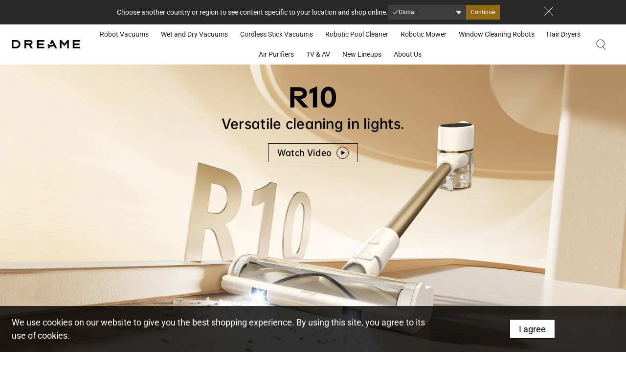

--- FILE ---
content_type: text/html; charset=utf-8
request_url: https://global.dreametech.com/products/r10
body_size: 106331
content:


 <!doctype html>
<html lang="en">
<head >
  
	<meta name="facebook-domain-verification" content="nne2zuok72r1a477uvcajgv5doq341" /> <meta name="trustpilot-one-time-domain-verification-id" content="b80b57ef-8540-4b2f-87b0-31d39579bbd9"/> <!-- Twitter conversion tracking base code -->
<script>
!function(e,t,n,s,u,a){e.twq||(s=e.twq=function(){s.exe?s.exe.apply(s,arguments):s.queue.push(arguments);
},s.version='1.1',s.queue=[],u=t.createElement(n),u.async=!0,u.src='https://static.ads-twitter.com/uwt.js',
a=t.getElementsByTagName(n)[0],a.parentNode.insertBefore(u,a))}(window,document,'script');
twq('config','o7idk');
</script>
<!-- End Twitter conversion tracking base code --> <title>R10 Cordless Vacuum &ndash; Dreame Global</title> <meta charset="utf-8">
<meta http-equiv="cleartype" content="on">

<meta name="robots" content="index,follow">


<meta name="viewport" content="width=device-width, height=device-height,  initial-scale=1.0, user-scalable=no;user-scalable=0;"/>
<meta name="theme-color" content="#ffffff"> <link rel="canonical" href="https://global.dreametech.com/products/r10" /> <link rel="preconnect dns-prefetch" href="https://fonts.shopifycdn.com" /> <link rel="preconnect dns-prefetch" href="https://cdn.shopify.com" /> <link rel="preconnect dns-prefetch" href="https://v.shopify.com" /> <link rel="preconnect dns-prefetch" href="https://cdn.shopifycloud.com" /> <link rel="preconnect" href="https://fonts.googleapis.com"> <link rel="preconnect" href="https://fonts.gstatic.com" crossorigin> <link href="https://fonts.googleapis.com/css2?family=Roboto:wght@100;300;400;500;700;900&display=swap" rel="stylesheet" media="none" onload="if(media!='all')media='all'"> <!-- <style>
      *{
        font-family: "Roboto" !important;
      }</style> --> <script>
    
    let MtPopUpList="";
    
    var pathname = window.location.pathname;
    if(pathname == "/kr"){
      window.location.replace("https://asia.dreametech.com/");
    }</script> <link rel="preconnect  dns-prefetch" href="https://productreviews.shopifycdn.com" /> <link rel="preload" href="https://fonts.googleapis.com/css2?family=Roboto:wght@100;300;400;500;700;900&display=swap" as="style" >
<link rel="preload" href="//global.dreametech.com/cdn/shop/t/87/assets/styles.scss.css?v=105340012226263622391762503813" as="style" >
<link rel="preload" href="//global.dreametech.com/cdn/shop/t/87/assets/custom.css?v=81202570427833547911754445833" as="style" >
<link rel="preload" href="//global.dreametech.com/cdn/shop/t/87/assets/animations.css?v=161034822495716777671753857626" as="style" >



<link href="//global.dreametech.com/cdn/shop/t/87/assets/fancybox.css?v=30466120580444283401753784243" rel="stylesheet" type="text/css" media="all" />


<link href="//global.dreametech.com/cdn/shop/t/87/assets/base.css?v=50318050075119422301753784242" rel="stylesheet" type="text/css" media="all" />
<link href="//global.dreametech.com/cdn/shop/t/87/assets/styles.scss.css?v=105340012226263622391762503813" rel="stylesheet" type="text/css" media="all" />
<link href="//global.dreametech.com/cdn/shop/t/87/assets/styles_1.css?v=17709562151153703301753857628" rel="stylesheet" type="text/css" media="all" />
<link href="//global.dreametech.com/cdn/shop/t/87/assets/styles_2.css?v=106639877841312920561754445838" rel="stylesheet" type="text/css" media="all" />
<link href="//global.dreametech.com/cdn/shop/t/87/assets/custom.css?v=81202570427833547911754445833" rel="stylesheet" type="text/css" media="all" />
<link href="//global.dreametech.com/cdn/shop/t/87/assets/common-css.css?v=132280406872683305481766399347" rel="stylesheet" type="text/css" media="all" />



<link href="//global.dreametech.com/cdn/shop/t/87/assets/new-css.css?v=14819119387137393091763107266" rel="stylesheet" type="text/css" media="all" />

<link href="//global.dreametech.com/cdn/shop/t/87/assets/section-new-common-tabbar.css?v=178636688548464273571753784246" rel="stylesheet" type="text/css" media="all" />
<link href="//global.dreametech.com/cdn/shop/t/87/assets/section-new-common-image-layout.css?v=105959620474986587011766399853" rel="stylesheet" type="text/css" media="all" />
<link href="//global.dreametech.com/cdn/shop/t/87/assets/section-new-common-product-swiper.css?v=58790255100301009961754445836" rel="stylesheet" type="text/css" media="all" />
<link href="//global.dreametech.com/cdn/shop/t/87/assets/section-new-common-product-featured.css?v=40108581890836563911753784245" rel="stylesheet" type="text/css" media="all" />
<link href="//global.dreametech.com/cdn/shop/t/87/assets/section-new-common-scroll-text.css?v=645701461546992811753784246" rel="stylesheet" type="text/css" media="all" />
<link href="//global.dreametech.com/cdn/shop/t/87/assets/section-new-common-product-item.css?v=174535229298136173291753784245" rel="stylesheet" type="text/css" media="all" />
<link href="//global.dreametech.com/cdn/shop/t/87/assets/section-product-prime-swiper.css?v=102082413712855992391753784242" rel="stylesheet" type="text/css" media="all" />
<link href="//global.dreametech.com/cdn/shop/t/87/assets/section-common-video-settings.css?v=36318380242460863211753784244" rel="stylesheet" type="text/css" media="all" />


<link href="//global.dreametech.com/cdn/shop/t/87/assets/animations.css?v=161034822495716777671753857626" rel="stylesheet" type="text/css" media="all" />


<link href="//global.dreametech.com/cdn/shop/t/87/assets/before-after.min.css?v=158950641144562766891753784242" rel="stylesheet" type="text/css" media="all" /> <script>
    

Shopify = window.Shopify || {};


window.theme = {
  info: {
    name: "Flex",
    version: "2.0.5"
  }
}


Currency = window.Currency || {};
Currency.show_multiple_currencies = true;
Currency.shop_currency = "EUR";
Currency.default_currency = "EUR";
Currency.display_format = "money_format";
Currency.money_format = "€{{amount_with_comma_separator}}";
Currency.money_format_no_currency = "€{{amount_with_comma_separator}}";
Currency.money_format_currency = "€{{amount_with_comma_separator}} EUR";
Currency.native_multi_currency = false;



Window.theme = {};
Window.theme.allCountryOptionTags = "\u003coption value=\"---\" data-provinces=\"[]\"\u003e---\u003c\/option\u003e\n\u003coption value=\"Afghanistan\" data-provinces=\"[]\"\u003eAfghanistan\u003c\/option\u003e\n\u003coption value=\"Aland Islands\" data-provinces=\"[]\"\u003eÅland Islands\u003c\/option\u003e\n\u003coption value=\"Albania\" data-provinces=\"[]\"\u003eAlbania\u003c\/option\u003e\n\u003coption value=\"Algeria\" data-provinces=\"[]\"\u003eAlgeria\u003c\/option\u003e\n\u003coption value=\"Andorra\" data-provinces=\"[]\"\u003eAndorra\u003c\/option\u003e\n\u003coption value=\"Angola\" data-provinces=\"[]\"\u003eAngola\u003c\/option\u003e\n\u003coption value=\"Anguilla\" data-provinces=\"[]\"\u003eAnguilla\u003c\/option\u003e\n\u003coption value=\"Antigua And Barbuda\" data-provinces=\"[]\"\u003eAntigua \u0026 Barbuda\u003c\/option\u003e\n\u003coption value=\"Argentina\" data-provinces=\"[[\u0026quot;Buenos Aires\u0026quot;,\u0026quot;Buenos Aires Province\u0026quot;],[\u0026quot;Catamarca\u0026quot;,\u0026quot;Catamarca\u0026quot;],[\u0026quot;Chaco\u0026quot;,\u0026quot;Chaco\u0026quot;],[\u0026quot;Chubut\u0026quot;,\u0026quot;Chubut\u0026quot;],[\u0026quot;Ciudad Autónoma de Buenos Aires\u0026quot;,\u0026quot;Buenos Aires (Autonomous City)\u0026quot;],[\u0026quot;Corrientes\u0026quot;,\u0026quot;Corrientes\u0026quot;],[\u0026quot;Córdoba\u0026quot;,\u0026quot;Córdoba\u0026quot;],[\u0026quot;Entre Ríos\u0026quot;,\u0026quot;Entre Ríos\u0026quot;],[\u0026quot;Formosa\u0026quot;,\u0026quot;Formosa\u0026quot;],[\u0026quot;Jujuy\u0026quot;,\u0026quot;Jujuy\u0026quot;],[\u0026quot;La Pampa\u0026quot;,\u0026quot;La Pampa\u0026quot;],[\u0026quot;La Rioja\u0026quot;,\u0026quot;La Rioja\u0026quot;],[\u0026quot;Mendoza\u0026quot;,\u0026quot;Mendoza\u0026quot;],[\u0026quot;Misiones\u0026quot;,\u0026quot;Misiones\u0026quot;],[\u0026quot;Neuquén\u0026quot;,\u0026quot;Neuquén\u0026quot;],[\u0026quot;Río Negro\u0026quot;,\u0026quot;Río Negro\u0026quot;],[\u0026quot;Salta\u0026quot;,\u0026quot;Salta\u0026quot;],[\u0026quot;San Juan\u0026quot;,\u0026quot;San Juan\u0026quot;],[\u0026quot;San Luis\u0026quot;,\u0026quot;San Luis\u0026quot;],[\u0026quot;Santa Cruz\u0026quot;,\u0026quot;Santa Cruz\u0026quot;],[\u0026quot;Santa Fe\u0026quot;,\u0026quot;Santa Fe\u0026quot;],[\u0026quot;Santiago Del Estero\u0026quot;,\u0026quot;Santiago del Estero\u0026quot;],[\u0026quot;Tierra Del Fuego\u0026quot;,\u0026quot;Tierra del Fuego\u0026quot;],[\u0026quot;Tucumán\u0026quot;,\u0026quot;Tucumán\u0026quot;]]\"\u003eArgentina\u003c\/option\u003e\n\u003coption value=\"Armenia\" data-provinces=\"[]\"\u003eArmenia\u003c\/option\u003e\n\u003coption value=\"Aruba\" data-provinces=\"[]\"\u003eAruba\u003c\/option\u003e\n\u003coption value=\"Ascension Island\" data-provinces=\"[]\"\u003eAscension Island\u003c\/option\u003e\n\u003coption value=\"Australia\" data-provinces=\"[[\u0026quot;Australian Capital Territory\u0026quot;,\u0026quot;Australian Capital Territory\u0026quot;],[\u0026quot;New South Wales\u0026quot;,\u0026quot;New South Wales\u0026quot;],[\u0026quot;Northern Territory\u0026quot;,\u0026quot;Northern Territory\u0026quot;],[\u0026quot;Queensland\u0026quot;,\u0026quot;Queensland\u0026quot;],[\u0026quot;South Australia\u0026quot;,\u0026quot;South Australia\u0026quot;],[\u0026quot;Tasmania\u0026quot;,\u0026quot;Tasmania\u0026quot;],[\u0026quot;Victoria\u0026quot;,\u0026quot;Victoria\u0026quot;],[\u0026quot;Western Australia\u0026quot;,\u0026quot;Western Australia\u0026quot;]]\"\u003eAustralia\u003c\/option\u003e\n\u003coption value=\"Austria\" data-provinces=\"[]\"\u003eAustria\u003c\/option\u003e\n\u003coption value=\"Azerbaijan\" data-provinces=\"[]\"\u003eAzerbaijan\u003c\/option\u003e\n\u003coption value=\"Bahamas\" data-provinces=\"[]\"\u003eBahamas\u003c\/option\u003e\n\u003coption value=\"Bahrain\" data-provinces=\"[]\"\u003eBahrain\u003c\/option\u003e\n\u003coption value=\"Bangladesh\" data-provinces=\"[]\"\u003eBangladesh\u003c\/option\u003e\n\u003coption value=\"Barbados\" data-provinces=\"[]\"\u003eBarbados\u003c\/option\u003e\n\u003coption value=\"Belarus\" data-provinces=\"[]\"\u003eBelarus\u003c\/option\u003e\n\u003coption value=\"Belgium\" data-provinces=\"[]\"\u003eBelgium\u003c\/option\u003e\n\u003coption value=\"Belize\" data-provinces=\"[]\"\u003eBelize\u003c\/option\u003e\n\u003coption value=\"Benin\" data-provinces=\"[]\"\u003eBenin\u003c\/option\u003e\n\u003coption value=\"Bermuda\" data-provinces=\"[]\"\u003eBermuda\u003c\/option\u003e\n\u003coption value=\"Bhutan\" data-provinces=\"[]\"\u003eBhutan\u003c\/option\u003e\n\u003coption value=\"Bolivia\" data-provinces=\"[]\"\u003eBolivia\u003c\/option\u003e\n\u003coption value=\"Bosnia And Herzegovina\" data-provinces=\"[]\"\u003eBosnia \u0026 Herzegovina\u003c\/option\u003e\n\u003coption value=\"Botswana\" data-provinces=\"[]\"\u003eBotswana\u003c\/option\u003e\n\u003coption value=\"Brazil\" data-provinces=\"[[\u0026quot;Acre\u0026quot;,\u0026quot;Acre\u0026quot;],[\u0026quot;Alagoas\u0026quot;,\u0026quot;Alagoas\u0026quot;],[\u0026quot;Amapá\u0026quot;,\u0026quot;Amapá\u0026quot;],[\u0026quot;Amazonas\u0026quot;,\u0026quot;Amazonas\u0026quot;],[\u0026quot;Bahia\u0026quot;,\u0026quot;Bahia\u0026quot;],[\u0026quot;Ceará\u0026quot;,\u0026quot;Ceará\u0026quot;],[\u0026quot;Distrito Federal\u0026quot;,\u0026quot;Federal District\u0026quot;],[\u0026quot;Espírito Santo\u0026quot;,\u0026quot;Espírito Santo\u0026quot;],[\u0026quot;Goiás\u0026quot;,\u0026quot;Goiás\u0026quot;],[\u0026quot;Maranhão\u0026quot;,\u0026quot;Maranhão\u0026quot;],[\u0026quot;Mato Grosso\u0026quot;,\u0026quot;Mato Grosso\u0026quot;],[\u0026quot;Mato Grosso do Sul\u0026quot;,\u0026quot;Mato Grosso do Sul\u0026quot;],[\u0026quot;Minas Gerais\u0026quot;,\u0026quot;Minas Gerais\u0026quot;],[\u0026quot;Paraná\u0026quot;,\u0026quot;Paraná\u0026quot;],[\u0026quot;Paraíba\u0026quot;,\u0026quot;Paraíba\u0026quot;],[\u0026quot;Pará\u0026quot;,\u0026quot;Pará\u0026quot;],[\u0026quot;Pernambuco\u0026quot;,\u0026quot;Pernambuco\u0026quot;],[\u0026quot;Piauí\u0026quot;,\u0026quot;Piauí\u0026quot;],[\u0026quot;Rio Grande do Norte\u0026quot;,\u0026quot;Rio Grande do Norte\u0026quot;],[\u0026quot;Rio Grande do Sul\u0026quot;,\u0026quot;Rio Grande do Sul\u0026quot;],[\u0026quot;Rio de Janeiro\u0026quot;,\u0026quot;Rio de Janeiro\u0026quot;],[\u0026quot;Rondônia\u0026quot;,\u0026quot;Rondônia\u0026quot;],[\u0026quot;Roraima\u0026quot;,\u0026quot;Roraima\u0026quot;],[\u0026quot;Santa Catarina\u0026quot;,\u0026quot;Santa Catarina\u0026quot;],[\u0026quot;Sergipe\u0026quot;,\u0026quot;Sergipe\u0026quot;],[\u0026quot;São Paulo\u0026quot;,\u0026quot;São Paulo\u0026quot;],[\u0026quot;Tocantins\u0026quot;,\u0026quot;Tocantins\u0026quot;]]\"\u003eBrazil\u003c\/option\u003e\n\u003coption value=\"British Indian Ocean Territory\" data-provinces=\"[]\"\u003eBritish Indian Ocean Territory\u003c\/option\u003e\n\u003coption value=\"Virgin Islands, British\" data-provinces=\"[]\"\u003eBritish Virgin Islands\u003c\/option\u003e\n\u003coption value=\"Brunei\" data-provinces=\"[]\"\u003eBrunei\u003c\/option\u003e\n\u003coption value=\"Bulgaria\" data-provinces=\"[]\"\u003eBulgaria\u003c\/option\u003e\n\u003coption value=\"Burkina Faso\" data-provinces=\"[]\"\u003eBurkina Faso\u003c\/option\u003e\n\u003coption value=\"Burundi\" data-provinces=\"[]\"\u003eBurundi\u003c\/option\u003e\n\u003coption value=\"Cambodia\" data-provinces=\"[]\"\u003eCambodia\u003c\/option\u003e\n\u003coption value=\"Republic of Cameroon\" data-provinces=\"[]\"\u003eCameroon\u003c\/option\u003e\n\u003coption value=\"Canada\" data-provinces=\"[[\u0026quot;Alberta\u0026quot;,\u0026quot;Alberta\u0026quot;],[\u0026quot;British Columbia\u0026quot;,\u0026quot;British Columbia\u0026quot;],[\u0026quot;Manitoba\u0026quot;,\u0026quot;Manitoba\u0026quot;],[\u0026quot;New Brunswick\u0026quot;,\u0026quot;New Brunswick\u0026quot;],[\u0026quot;Newfoundland and Labrador\u0026quot;,\u0026quot;Newfoundland and Labrador\u0026quot;],[\u0026quot;Northwest Territories\u0026quot;,\u0026quot;Northwest Territories\u0026quot;],[\u0026quot;Nova Scotia\u0026quot;,\u0026quot;Nova Scotia\u0026quot;],[\u0026quot;Nunavut\u0026quot;,\u0026quot;Nunavut\u0026quot;],[\u0026quot;Ontario\u0026quot;,\u0026quot;Ontario\u0026quot;],[\u0026quot;Prince Edward Island\u0026quot;,\u0026quot;Prince Edward Island\u0026quot;],[\u0026quot;Quebec\u0026quot;,\u0026quot;Quebec\u0026quot;],[\u0026quot;Saskatchewan\u0026quot;,\u0026quot;Saskatchewan\u0026quot;],[\u0026quot;Yukon\u0026quot;,\u0026quot;Yukon\u0026quot;]]\"\u003eCanada\u003c\/option\u003e\n\u003coption value=\"Cape Verde\" data-provinces=\"[]\"\u003eCape Verde\u003c\/option\u003e\n\u003coption value=\"Caribbean Netherlands\" data-provinces=\"[]\"\u003eCaribbean Netherlands\u003c\/option\u003e\n\u003coption value=\"Cayman Islands\" data-provinces=\"[]\"\u003eCayman Islands\u003c\/option\u003e\n\u003coption value=\"Central African Republic\" data-provinces=\"[]\"\u003eCentral African Republic\u003c\/option\u003e\n\u003coption value=\"Chad\" data-provinces=\"[]\"\u003eChad\u003c\/option\u003e\n\u003coption value=\"Chile\" data-provinces=\"[[\u0026quot;Antofagasta\u0026quot;,\u0026quot;Antofagasta\u0026quot;],[\u0026quot;Araucanía\u0026quot;,\u0026quot;Araucanía\u0026quot;],[\u0026quot;Arica and Parinacota\u0026quot;,\u0026quot;Arica y Parinacota\u0026quot;],[\u0026quot;Atacama\u0026quot;,\u0026quot;Atacama\u0026quot;],[\u0026quot;Aysén\u0026quot;,\u0026quot;Aysén\u0026quot;],[\u0026quot;Biobío\u0026quot;,\u0026quot;Bío Bío\u0026quot;],[\u0026quot;Coquimbo\u0026quot;,\u0026quot;Coquimbo\u0026quot;],[\u0026quot;Los Lagos\u0026quot;,\u0026quot;Los Lagos\u0026quot;],[\u0026quot;Los Ríos\u0026quot;,\u0026quot;Los Ríos\u0026quot;],[\u0026quot;Magallanes\u0026quot;,\u0026quot;Magallanes Region\u0026quot;],[\u0026quot;Maule\u0026quot;,\u0026quot;Maule\u0026quot;],[\u0026quot;O\u0026#39;Higgins\u0026quot;,\u0026quot;Libertador General Bernardo O’Higgins\u0026quot;],[\u0026quot;Santiago\u0026quot;,\u0026quot;Santiago Metropolitan\u0026quot;],[\u0026quot;Tarapacá\u0026quot;,\u0026quot;Tarapacá\u0026quot;],[\u0026quot;Valparaíso\u0026quot;,\u0026quot;Valparaíso\u0026quot;],[\u0026quot;Ñuble\u0026quot;,\u0026quot;Ñuble\u0026quot;]]\"\u003eChile\u003c\/option\u003e\n\u003coption value=\"China\" data-provinces=\"[[\u0026quot;Anhui\u0026quot;,\u0026quot;Anhui\u0026quot;],[\u0026quot;Beijing\u0026quot;,\u0026quot;Beijing\u0026quot;],[\u0026quot;Chongqing\u0026quot;,\u0026quot;Chongqing\u0026quot;],[\u0026quot;Fujian\u0026quot;,\u0026quot;Fujian\u0026quot;],[\u0026quot;Gansu\u0026quot;,\u0026quot;Gansu\u0026quot;],[\u0026quot;Guangdong\u0026quot;,\u0026quot;Guangdong\u0026quot;],[\u0026quot;Guangxi\u0026quot;,\u0026quot;Guangxi\u0026quot;],[\u0026quot;Guizhou\u0026quot;,\u0026quot;Guizhou\u0026quot;],[\u0026quot;Hainan\u0026quot;,\u0026quot;Hainan\u0026quot;],[\u0026quot;Hebei\u0026quot;,\u0026quot;Hebei\u0026quot;],[\u0026quot;Heilongjiang\u0026quot;,\u0026quot;Heilongjiang\u0026quot;],[\u0026quot;Henan\u0026quot;,\u0026quot;Henan\u0026quot;],[\u0026quot;Hubei\u0026quot;,\u0026quot;Hubei\u0026quot;],[\u0026quot;Hunan\u0026quot;,\u0026quot;Hunan\u0026quot;],[\u0026quot;Inner Mongolia\u0026quot;,\u0026quot;Inner Mongolia\u0026quot;],[\u0026quot;Jiangsu\u0026quot;,\u0026quot;Jiangsu\u0026quot;],[\u0026quot;Jiangxi\u0026quot;,\u0026quot;Jiangxi\u0026quot;],[\u0026quot;Jilin\u0026quot;,\u0026quot;Jilin\u0026quot;],[\u0026quot;Liaoning\u0026quot;,\u0026quot;Liaoning\u0026quot;],[\u0026quot;Ningxia\u0026quot;,\u0026quot;Ningxia\u0026quot;],[\u0026quot;Qinghai\u0026quot;,\u0026quot;Qinghai\u0026quot;],[\u0026quot;Shaanxi\u0026quot;,\u0026quot;Shaanxi\u0026quot;],[\u0026quot;Shandong\u0026quot;,\u0026quot;Shandong\u0026quot;],[\u0026quot;Shanghai\u0026quot;,\u0026quot;Shanghai\u0026quot;],[\u0026quot;Shanxi\u0026quot;,\u0026quot;Shanxi\u0026quot;],[\u0026quot;Sichuan\u0026quot;,\u0026quot;Sichuan\u0026quot;],[\u0026quot;Tianjin\u0026quot;,\u0026quot;Tianjin\u0026quot;],[\u0026quot;Xinjiang\u0026quot;,\u0026quot;Xinjiang\u0026quot;],[\u0026quot;Xizang\u0026quot;,\u0026quot;Tibet\u0026quot;],[\u0026quot;Yunnan\u0026quot;,\u0026quot;Yunnan\u0026quot;],[\u0026quot;Zhejiang\u0026quot;,\u0026quot;Zhejiang\u0026quot;]]\"\u003eChina\u003c\/option\u003e\n\u003coption value=\"Christmas Island\" data-provinces=\"[]\"\u003eChristmas Island\u003c\/option\u003e\n\u003coption value=\"Cocos (Keeling) Islands\" data-provinces=\"[]\"\u003eCocos (Keeling) Islands\u003c\/option\u003e\n\u003coption value=\"Colombia\" data-provinces=\"[[\u0026quot;Amazonas\u0026quot;,\u0026quot;Amazonas\u0026quot;],[\u0026quot;Antioquia\u0026quot;,\u0026quot;Antioquia\u0026quot;],[\u0026quot;Arauca\u0026quot;,\u0026quot;Arauca\u0026quot;],[\u0026quot;Atlántico\u0026quot;,\u0026quot;Atlántico\u0026quot;],[\u0026quot;Bogotá, D.C.\u0026quot;,\u0026quot;Capital District\u0026quot;],[\u0026quot;Bolívar\u0026quot;,\u0026quot;Bolívar\u0026quot;],[\u0026quot;Boyacá\u0026quot;,\u0026quot;Boyacá\u0026quot;],[\u0026quot;Caldas\u0026quot;,\u0026quot;Caldas\u0026quot;],[\u0026quot;Caquetá\u0026quot;,\u0026quot;Caquetá\u0026quot;],[\u0026quot;Casanare\u0026quot;,\u0026quot;Casanare\u0026quot;],[\u0026quot;Cauca\u0026quot;,\u0026quot;Cauca\u0026quot;],[\u0026quot;Cesar\u0026quot;,\u0026quot;Cesar\u0026quot;],[\u0026quot;Chocó\u0026quot;,\u0026quot;Chocó\u0026quot;],[\u0026quot;Cundinamarca\u0026quot;,\u0026quot;Cundinamarca\u0026quot;],[\u0026quot;Córdoba\u0026quot;,\u0026quot;Córdoba\u0026quot;],[\u0026quot;Guainía\u0026quot;,\u0026quot;Guainía\u0026quot;],[\u0026quot;Guaviare\u0026quot;,\u0026quot;Guaviare\u0026quot;],[\u0026quot;Huila\u0026quot;,\u0026quot;Huila\u0026quot;],[\u0026quot;La Guajira\u0026quot;,\u0026quot;La Guajira\u0026quot;],[\u0026quot;Magdalena\u0026quot;,\u0026quot;Magdalena\u0026quot;],[\u0026quot;Meta\u0026quot;,\u0026quot;Meta\u0026quot;],[\u0026quot;Nariño\u0026quot;,\u0026quot;Nariño\u0026quot;],[\u0026quot;Norte de Santander\u0026quot;,\u0026quot;Norte de Santander\u0026quot;],[\u0026quot;Putumayo\u0026quot;,\u0026quot;Putumayo\u0026quot;],[\u0026quot;Quindío\u0026quot;,\u0026quot;Quindío\u0026quot;],[\u0026quot;Risaralda\u0026quot;,\u0026quot;Risaralda\u0026quot;],[\u0026quot;San Andrés, Providencia y Santa Catalina\u0026quot;,\u0026quot;San Andrés \\u0026 Providencia\u0026quot;],[\u0026quot;Santander\u0026quot;,\u0026quot;Santander\u0026quot;],[\u0026quot;Sucre\u0026quot;,\u0026quot;Sucre\u0026quot;],[\u0026quot;Tolima\u0026quot;,\u0026quot;Tolima\u0026quot;],[\u0026quot;Valle del Cauca\u0026quot;,\u0026quot;Valle del Cauca\u0026quot;],[\u0026quot;Vaupés\u0026quot;,\u0026quot;Vaupés\u0026quot;],[\u0026quot;Vichada\u0026quot;,\u0026quot;Vichada\u0026quot;]]\"\u003eColombia\u003c\/option\u003e\n\u003coption value=\"Comoros\" data-provinces=\"[]\"\u003eComoros\u003c\/option\u003e\n\u003coption value=\"Congo\" data-provinces=\"[]\"\u003eCongo - Brazzaville\u003c\/option\u003e\n\u003coption value=\"Congo, The Democratic Republic Of The\" data-provinces=\"[]\"\u003eCongo - Kinshasa\u003c\/option\u003e\n\u003coption value=\"Cook Islands\" data-provinces=\"[]\"\u003eCook Islands\u003c\/option\u003e\n\u003coption value=\"Costa Rica\" data-provinces=\"[[\u0026quot;Alajuela\u0026quot;,\u0026quot;Alajuela\u0026quot;],[\u0026quot;Cartago\u0026quot;,\u0026quot;Cartago\u0026quot;],[\u0026quot;Guanacaste\u0026quot;,\u0026quot;Guanacaste\u0026quot;],[\u0026quot;Heredia\u0026quot;,\u0026quot;Heredia\u0026quot;],[\u0026quot;Limón\u0026quot;,\u0026quot;Limón\u0026quot;],[\u0026quot;Puntarenas\u0026quot;,\u0026quot;Puntarenas\u0026quot;],[\u0026quot;San José\u0026quot;,\u0026quot;San José\u0026quot;]]\"\u003eCosta Rica\u003c\/option\u003e\n\u003coption value=\"Croatia\" data-provinces=\"[]\"\u003eCroatia\u003c\/option\u003e\n\u003coption value=\"Curaçao\" data-provinces=\"[]\"\u003eCuraçao\u003c\/option\u003e\n\u003coption value=\"Cyprus\" data-provinces=\"[]\"\u003eCyprus\u003c\/option\u003e\n\u003coption value=\"Czech Republic\" data-provinces=\"[]\"\u003eCzechia\u003c\/option\u003e\n\u003coption value=\"Côte d'Ivoire\" data-provinces=\"[]\"\u003eCôte d’Ivoire\u003c\/option\u003e\n\u003coption value=\"Denmark\" data-provinces=\"[]\"\u003eDenmark\u003c\/option\u003e\n\u003coption value=\"Djibouti\" data-provinces=\"[]\"\u003eDjibouti\u003c\/option\u003e\n\u003coption value=\"Dominica\" data-provinces=\"[]\"\u003eDominica\u003c\/option\u003e\n\u003coption value=\"Dominican Republic\" data-provinces=\"[]\"\u003eDominican Republic\u003c\/option\u003e\n\u003coption value=\"Ecuador\" data-provinces=\"[]\"\u003eEcuador\u003c\/option\u003e\n\u003coption value=\"Egypt\" data-provinces=\"[[\u0026quot;6th of October\u0026quot;,\u0026quot;6th of October\u0026quot;],[\u0026quot;Al Sharqia\u0026quot;,\u0026quot;Al Sharqia\u0026quot;],[\u0026quot;Alexandria\u0026quot;,\u0026quot;Alexandria\u0026quot;],[\u0026quot;Aswan\u0026quot;,\u0026quot;Aswan\u0026quot;],[\u0026quot;Asyut\u0026quot;,\u0026quot;Asyut\u0026quot;],[\u0026quot;Beheira\u0026quot;,\u0026quot;Beheira\u0026quot;],[\u0026quot;Beni Suef\u0026quot;,\u0026quot;Beni Suef\u0026quot;],[\u0026quot;Cairo\u0026quot;,\u0026quot;Cairo\u0026quot;],[\u0026quot;Dakahlia\u0026quot;,\u0026quot;Dakahlia\u0026quot;],[\u0026quot;Damietta\u0026quot;,\u0026quot;Damietta\u0026quot;],[\u0026quot;Faiyum\u0026quot;,\u0026quot;Faiyum\u0026quot;],[\u0026quot;Gharbia\u0026quot;,\u0026quot;Gharbia\u0026quot;],[\u0026quot;Giza\u0026quot;,\u0026quot;Giza\u0026quot;],[\u0026quot;Helwan\u0026quot;,\u0026quot;Helwan\u0026quot;],[\u0026quot;Ismailia\u0026quot;,\u0026quot;Ismailia\u0026quot;],[\u0026quot;Kafr el-Sheikh\u0026quot;,\u0026quot;Kafr el-Sheikh\u0026quot;],[\u0026quot;Luxor\u0026quot;,\u0026quot;Luxor\u0026quot;],[\u0026quot;Matrouh\u0026quot;,\u0026quot;Matrouh\u0026quot;],[\u0026quot;Minya\u0026quot;,\u0026quot;Minya\u0026quot;],[\u0026quot;Monufia\u0026quot;,\u0026quot;Monufia\u0026quot;],[\u0026quot;New Valley\u0026quot;,\u0026quot;New Valley\u0026quot;],[\u0026quot;North Sinai\u0026quot;,\u0026quot;North Sinai\u0026quot;],[\u0026quot;Port Said\u0026quot;,\u0026quot;Port Said\u0026quot;],[\u0026quot;Qalyubia\u0026quot;,\u0026quot;Qalyubia\u0026quot;],[\u0026quot;Qena\u0026quot;,\u0026quot;Qena\u0026quot;],[\u0026quot;Red Sea\u0026quot;,\u0026quot;Red Sea\u0026quot;],[\u0026quot;Sohag\u0026quot;,\u0026quot;Sohag\u0026quot;],[\u0026quot;South Sinai\u0026quot;,\u0026quot;South Sinai\u0026quot;],[\u0026quot;Suez\u0026quot;,\u0026quot;Suez\u0026quot;]]\"\u003eEgypt\u003c\/option\u003e\n\u003coption value=\"El Salvador\" data-provinces=\"[[\u0026quot;Ahuachapán\u0026quot;,\u0026quot;Ahuachapán\u0026quot;],[\u0026quot;Cabañas\u0026quot;,\u0026quot;Cabañas\u0026quot;],[\u0026quot;Chalatenango\u0026quot;,\u0026quot;Chalatenango\u0026quot;],[\u0026quot;Cuscatlán\u0026quot;,\u0026quot;Cuscatlán\u0026quot;],[\u0026quot;La Libertad\u0026quot;,\u0026quot;La Libertad\u0026quot;],[\u0026quot;La Paz\u0026quot;,\u0026quot;La Paz\u0026quot;],[\u0026quot;La Unión\u0026quot;,\u0026quot;La Unión\u0026quot;],[\u0026quot;Morazán\u0026quot;,\u0026quot;Morazán\u0026quot;],[\u0026quot;San Miguel\u0026quot;,\u0026quot;San Miguel\u0026quot;],[\u0026quot;San Salvador\u0026quot;,\u0026quot;San Salvador\u0026quot;],[\u0026quot;San Vicente\u0026quot;,\u0026quot;San Vicente\u0026quot;],[\u0026quot;Santa Ana\u0026quot;,\u0026quot;Santa Ana\u0026quot;],[\u0026quot;Sonsonate\u0026quot;,\u0026quot;Sonsonate\u0026quot;],[\u0026quot;Usulután\u0026quot;,\u0026quot;Usulután\u0026quot;]]\"\u003eEl Salvador\u003c\/option\u003e\n\u003coption value=\"Equatorial Guinea\" data-provinces=\"[]\"\u003eEquatorial Guinea\u003c\/option\u003e\n\u003coption value=\"Eritrea\" data-provinces=\"[]\"\u003eEritrea\u003c\/option\u003e\n\u003coption value=\"Estonia\" data-provinces=\"[]\"\u003eEstonia\u003c\/option\u003e\n\u003coption value=\"Eswatini\" data-provinces=\"[]\"\u003eEswatini\u003c\/option\u003e\n\u003coption value=\"Ethiopia\" data-provinces=\"[]\"\u003eEthiopia\u003c\/option\u003e\n\u003coption value=\"Falkland Islands (Malvinas)\" data-provinces=\"[]\"\u003eFalkland Islands\u003c\/option\u003e\n\u003coption value=\"Faroe Islands\" data-provinces=\"[]\"\u003eFaroe Islands\u003c\/option\u003e\n\u003coption value=\"Fiji\" data-provinces=\"[]\"\u003eFiji\u003c\/option\u003e\n\u003coption value=\"Finland\" data-provinces=\"[]\"\u003eFinland\u003c\/option\u003e\n\u003coption value=\"France\" data-provinces=\"[]\"\u003eFrance\u003c\/option\u003e\n\u003coption value=\"French Guiana\" data-provinces=\"[]\"\u003eFrench Guiana\u003c\/option\u003e\n\u003coption value=\"French Polynesia\" data-provinces=\"[]\"\u003eFrench Polynesia\u003c\/option\u003e\n\u003coption value=\"French Southern Territories\" data-provinces=\"[]\"\u003eFrench Southern Territories\u003c\/option\u003e\n\u003coption value=\"Gabon\" data-provinces=\"[]\"\u003eGabon\u003c\/option\u003e\n\u003coption value=\"Gambia\" data-provinces=\"[]\"\u003eGambia\u003c\/option\u003e\n\u003coption value=\"Georgia\" data-provinces=\"[]\"\u003eGeorgia\u003c\/option\u003e\n\u003coption value=\"Germany\" data-provinces=\"[]\"\u003eGermany\u003c\/option\u003e\n\u003coption value=\"Ghana\" data-provinces=\"[]\"\u003eGhana\u003c\/option\u003e\n\u003coption value=\"Gibraltar\" data-provinces=\"[]\"\u003eGibraltar\u003c\/option\u003e\n\u003coption value=\"Greece\" data-provinces=\"[]\"\u003eGreece\u003c\/option\u003e\n\u003coption value=\"Greenland\" data-provinces=\"[]\"\u003eGreenland\u003c\/option\u003e\n\u003coption value=\"Grenada\" data-provinces=\"[]\"\u003eGrenada\u003c\/option\u003e\n\u003coption value=\"Guadeloupe\" data-provinces=\"[]\"\u003eGuadeloupe\u003c\/option\u003e\n\u003coption value=\"Guatemala\" data-provinces=\"[[\u0026quot;Alta Verapaz\u0026quot;,\u0026quot;Alta Verapaz\u0026quot;],[\u0026quot;Baja Verapaz\u0026quot;,\u0026quot;Baja Verapaz\u0026quot;],[\u0026quot;Chimaltenango\u0026quot;,\u0026quot;Chimaltenango\u0026quot;],[\u0026quot;Chiquimula\u0026quot;,\u0026quot;Chiquimula\u0026quot;],[\u0026quot;El Progreso\u0026quot;,\u0026quot;El Progreso\u0026quot;],[\u0026quot;Escuintla\u0026quot;,\u0026quot;Escuintla\u0026quot;],[\u0026quot;Guatemala\u0026quot;,\u0026quot;Guatemala\u0026quot;],[\u0026quot;Huehuetenango\u0026quot;,\u0026quot;Huehuetenango\u0026quot;],[\u0026quot;Izabal\u0026quot;,\u0026quot;Izabal\u0026quot;],[\u0026quot;Jalapa\u0026quot;,\u0026quot;Jalapa\u0026quot;],[\u0026quot;Jutiapa\u0026quot;,\u0026quot;Jutiapa\u0026quot;],[\u0026quot;Petén\u0026quot;,\u0026quot;Petén\u0026quot;],[\u0026quot;Quetzaltenango\u0026quot;,\u0026quot;Quetzaltenango\u0026quot;],[\u0026quot;Quiché\u0026quot;,\u0026quot;Quiché\u0026quot;],[\u0026quot;Retalhuleu\u0026quot;,\u0026quot;Retalhuleu\u0026quot;],[\u0026quot;Sacatepéquez\u0026quot;,\u0026quot;Sacatepéquez\u0026quot;],[\u0026quot;San Marcos\u0026quot;,\u0026quot;San Marcos\u0026quot;],[\u0026quot;Santa Rosa\u0026quot;,\u0026quot;Santa Rosa\u0026quot;],[\u0026quot;Sololá\u0026quot;,\u0026quot;Sololá\u0026quot;],[\u0026quot;Suchitepéquez\u0026quot;,\u0026quot;Suchitepéquez\u0026quot;],[\u0026quot;Totonicapán\u0026quot;,\u0026quot;Totonicapán\u0026quot;],[\u0026quot;Zacapa\u0026quot;,\u0026quot;Zacapa\u0026quot;]]\"\u003eGuatemala\u003c\/option\u003e\n\u003coption value=\"Guernsey\" data-provinces=\"[]\"\u003eGuernsey\u003c\/option\u003e\n\u003coption value=\"Guinea\" data-provinces=\"[]\"\u003eGuinea\u003c\/option\u003e\n\u003coption value=\"Guinea Bissau\" data-provinces=\"[]\"\u003eGuinea-Bissau\u003c\/option\u003e\n\u003coption value=\"Guyana\" data-provinces=\"[]\"\u003eGuyana\u003c\/option\u003e\n\u003coption value=\"Haiti\" data-provinces=\"[]\"\u003eHaiti\u003c\/option\u003e\n\u003coption value=\"Honduras\" data-provinces=\"[]\"\u003eHonduras\u003c\/option\u003e\n\u003coption value=\"Hong Kong\" data-provinces=\"[[\u0026quot;Hong Kong Island\u0026quot;,\u0026quot;Hong Kong Island\u0026quot;],[\u0026quot;Kowloon\u0026quot;,\u0026quot;Kowloon\u0026quot;],[\u0026quot;New Territories\u0026quot;,\u0026quot;New Territories\u0026quot;]]\"\u003eHong Kong SAR\u003c\/option\u003e\n\u003coption value=\"Hungary\" data-provinces=\"[]\"\u003eHungary\u003c\/option\u003e\n\u003coption value=\"Iceland\" data-provinces=\"[]\"\u003eIceland\u003c\/option\u003e\n\u003coption value=\"India\" data-provinces=\"[[\u0026quot;Andaman and Nicobar Islands\u0026quot;,\u0026quot;Andaman and Nicobar Islands\u0026quot;],[\u0026quot;Andhra Pradesh\u0026quot;,\u0026quot;Andhra Pradesh\u0026quot;],[\u0026quot;Arunachal Pradesh\u0026quot;,\u0026quot;Arunachal Pradesh\u0026quot;],[\u0026quot;Assam\u0026quot;,\u0026quot;Assam\u0026quot;],[\u0026quot;Bihar\u0026quot;,\u0026quot;Bihar\u0026quot;],[\u0026quot;Chandigarh\u0026quot;,\u0026quot;Chandigarh\u0026quot;],[\u0026quot;Chhattisgarh\u0026quot;,\u0026quot;Chhattisgarh\u0026quot;],[\u0026quot;Dadra and Nagar Haveli\u0026quot;,\u0026quot;Dadra and Nagar Haveli\u0026quot;],[\u0026quot;Daman and Diu\u0026quot;,\u0026quot;Daman and Diu\u0026quot;],[\u0026quot;Delhi\u0026quot;,\u0026quot;Delhi\u0026quot;],[\u0026quot;Goa\u0026quot;,\u0026quot;Goa\u0026quot;],[\u0026quot;Gujarat\u0026quot;,\u0026quot;Gujarat\u0026quot;],[\u0026quot;Haryana\u0026quot;,\u0026quot;Haryana\u0026quot;],[\u0026quot;Himachal Pradesh\u0026quot;,\u0026quot;Himachal Pradesh\u0026quot;],[\u0026quot;Jammu and Kashmir\u0026quot;,\u0026quot;Jammu and Kashmir\u0026quot;],[\u0026quot;Jharkhand\u0026quot;,\u0026quot;Jharkhand\u0026quot;],[\u0026quot;Karnataka\u0026quot;,\u0026quot;Karnataka\u0026quot;],[\u0026quot;Kerala\u0026quot;,\u0026quot;Kerala\u0026quot;],[\u0026quot;Ladakh\u0026quot;,\u0026quot;Ladakh\u0026quot;],[\u0026quot;Lakshadweep\u0026quot;,\u0026quot;Lakshadweep\u0026quot;],[\u0026quot;Madhya Pradesh\u0026quot;,\u0026quot;Madhya Pradesh\u0026quot;],[\u0026quot;Maharashtra\u0026quot;,\u0026quot;Maharashtra\u0026quot;],[\u0026quot;Manipur\u0026quot;,\u0026quot;Manipur\u0026quot;],[\u0026quot;Meghalaya\u0026quot;,\u0026quot;Meghalaya\u0026quot;],[\u0026quot;Mizoram\u0026quot;,\u0026quot;Mizoram\u0026quot;],[\u0026quot;Nagaland\u0026quot;,\u0026quot;Nagaland\u0026quot;],[\u0026quot;Odisha\u0026quot;,\u0026quot;Odisha\u0026quot;],[\u0026quot;Puducherry\u0026quot;,\u0026quot;Puducherry\u0026quot;],[\u0026quot;Punjab\u0026quot;,\u0026quot;Punjab\u0026quot;],[\u0026quot;Rajasthan\u0026quot;,\u0026quot;Rajasthan\u0026quot;],[\u0026quot;Sikkim\u0026quot;,\u0026quot;Sikkim\u0026quot;],[\u0026quot;Tamil Nadu\u0026quot;,\u0026quot;Tamil Nadu\u0026quot;],[\u0026quot;Telangana\u0026quot;,\u0026quot;Telangana\u0026quot;],[\u0026quot;Tripura\u0026quot;,\u0026quot;Tripura\u0026quot;],[\u0026quot;Uttar Pradesh\u0026quot;,\u0026quot;Uttar Pradesh\u0026quot;],[\u0026quot;Uttarakhand\u0026quot;,\u0026quot;Uttarakhand\u0026quot;],[\u0026quot;West Bengal\u0026quot;,\u0026quot;West Bengal\u0026quot;]]\"\u003eIndia\u003c\/option\u003e\n\u003coption value=\"Indonesia\" data-provinces=\"[[\u0026quot;Aceh\u0026quot;,\u0026quot;Aceh\u0026quot;],[\u0026quot;Bali\u0026quot;,\u0026quot;Bali\u0026quot;],[\u0026quot;Bangka Belitung\u0026quot;,\u0026quot;Bangka–Belitung Islands\u0026quot;],[\u0026quot;Banten\u0026quot;,\u0026quot;Banten\u0026quot;],[\u0026quot;Bengkulu\u0026quot;,\u0026quot;Bengkulu\u0026quot;],[\u0026quot;Gorontalo\u0026quot;,\u0026quot;Gorontalo\u0026quot;],[\u0026quot;Jakarta\u0026quot;,\u0026quot;Jakarta\u0026quot;],[\u0026quot;Jambi\u0026quot;,\u0026quot;Jambi\u0026quot;],[\u0026quot;Jawa Barat\u0026quot;,\u0026quot;West Java\u0026quot;],[\u0026quot;Jawa Tengah\u0026quot;,\u0026quot;Central Java\u0026quot;],[\u0026quot;Jawa Timur\u0026quot;,\u0026quot;East Java\u0026quot;],[\u0026quot;Kalimantan Barat\u0026quot;,\u0026quot;West Kalimantan\u0026quot;],[\u0026quot;Kalimantan Selatan\u0026quot;,\u0026quot;South Kalimantan\u0026quot;],[\u0026quot;Kalimantan Tengah\u0026quot;,\u0026quot;Central Kalimantan\u0026quot;],[\u0026quot;Kalimantan Timur\u0026quot;,\u0026quot;East Kalimantan\u0026quot;],[\u0026quot;Kalimantan Utara\u0026quot;,\u0026quot;North Kalimantan\u0026quot;],[\u0026quot;Kepulauan Riau\u0026quot;,\u0026quot;Riau Islands\u0026quot;],[\u0026quot;Lampung\u0026quot;,\u0026quot;Lampung\u0026quot;],[\u0026quot;Maluku\u0026quot;,\u0026quot;Maluku\u0026quot;],[\u0026quot;Maluku Utara\u0026quot;,\u0026quot;North Maluku\u0026quot;],[\u0026quot;North Sumatra\u0026quot;,\u0026quot;North Sumatra\u0026quot;],[\u0026quot;Nusa Tenggara Barat\u0026quot;,\u0026quot;West Nusa Tenggara\u0026quot;],[\u0026quot;Nusa Tenggara Timur\u0026quot;,\u0026quot;East Nusa Tenggara\u0026quot;],[\u0026quot;Papua\u0026quot;,\u0026quot;Papua\u0026quot;],[\u0026quot;Papua Barat\u0026quot;,\u0026quot;West Papua\u0026quot;],[\u0026quot;Riau\u0026quot;,\u0026quot;Riau\u0026quot;],[\u0026quot;South Sumatra\u0026quot;,\u0026quot;South Sumatra\u0026quot;],[\u0026quot;Sulawesi Barat\u0026quot;,\u0026quot;West Sulawesi\u0026quot;],[\u0026quot;Sulawesi Selatan\u0026quot;,\u0026quot;South Sulawesi\u0026quot;],[\u0026quot;Sulawesi Tengah\u0026quot;,\u0026quot;Central Sulawesi\u0026quot;],[\u0026quot;Sulawesi Tenggara\u0026quot;,\u0026quot;Southeast Sulawesi\u0026quot;],[\u0026quot;Sulawesi Utara\u0026quot;,\u0026quot;North Sulawesi\u0026quot;],[\u0026quot;West Sumatra\u0026quot;,\u0026quot;West Sumatra\u0026quot;],[\u0026quot;Yogyakarta\u0026quot;,\u0026quot;Yogyakarta\u0026quot;]]\"\u003eIndonesia\u003c\/option\u003e\n\u003coption value=\"Iraq\" data-provinces=\"[]\"\u003eIraq\u003c\/option\u003e\n\u003coption value=\"Ireland\" data-provinces=\"[[\u0026quot;Carlow\u0026quot;,\u0026quot;Carlow\u0026quot;],[\u0026quot;Cavan\u0026quot;,\u0026quot;Cavan\u0026quot;],[\u0026quot;Clare\u0026quot;,\u0026quot;Clare\u0026quot;],[\u0026quot;Cork\u0026quot;,\u0026quot;Cork\u0026quot;],[\u0026quot;Donegal\u0026quot;,\u0026quot;Donegal\u0026quot;],[\u0026quot;Dublin\u0026quot;,\u0026quot;Dublin\u0026quot;],[\u0026quot;Galway\u0026quot;,\u0026quot;Galway\u0026quot;],[\u0026quot;Kerry\u0026quot;,\u0026quot;Kerry\u0026quot;],[\u0026quot;Kildare\u0026quot;,\u0026quot;Kildare\u0026quot;],[\u0026quot;Kilkenny\u0026quot;,\u0026quot;Kilkenny\u0026quot;],[\u0026quot;Laois\u0026quot;,\u0026quot;Laois\u0026quot;],[\u0026quot;Leitrim\u0026quot;,\u0026quot;Leitrim\u0026quot;],[\u0026quot;Limerick\u0026quot;,\u0026quot;Limerick\u0026quot;],[\u0026quot;Longford\u0026quot;,\u0026quot;Longford\u0026quot;],[\u0026quot;Louth\u0026quot;,\u0026quot;Louth\u0026quot;],[\u0026quot;Mayo\u0026quot;,\u0026quot;Mayo\u0026quot;],[\u0026quot;Meath\u0026quot;,\u0026quot;Meath\u0026quot;],[\u0026quot;Monaghan\u0026quot;,\u0026quot;Monaghan\u0026quot;],[\u0026quot;Offaly\u0026quot;,\u0026quot;Offaly\u0026quot;],[\u0026quot;Roscommon\u0026quot;,\u0026quot;Roscommon\u0026quot;],[\u0026quot;Sligo\u0026quot;,\u0026quot;Sligo\u0026quot;],[\u0026quot;Tipperary\u0026quot;,\u0026quot;Tipperary\u0026quot;],[\u0026quot;Waterford\u0026quot;,\u0026quot;Waterford\u0026quot;],[\u0026quot;Westmeath\u0026quot;,\u0026quot;Westmeath\u0026quot;],[\u0026quot;Wexford\u0026quot;,\u0026quot;Wexford\u0026quot;],[\u0026quot;Wicklow\u0026quot;,\u0026quot;Wicklow\u0026quot;]]\"\u003eIreland\u003c\/option\u003e\n\u003coption value=\"Isle Of Man\" data-provinces=\"[]\"\u003eIsle of Man\u003c\/option\u003e\n\u003coption value=\"Israel\" data-provinces=\"[]\"\u003eIsrael\u003c\/option\u003e\n\u003coption value=\"Italy\" data-provinces=\"[[\u0026quot;Agrigento\u0026quot;,\u0026quot;Agrigento\u0026quot;],[\u0026quot;Alessandria\u0026quot;,\u0026quot;Alessandria\u0026quot;],[\u0026quot;Ancona\u0026quot;,\u0026quot;Ancona\u0026quot;],[\u0026quot;Aosta\u0026quot;,\u0026quot;Aosta Valley\u0026quot;],[\u0026quot;Arezzo\u0026quot;,\u0026quot;Arezzo\u0026quot;],[\u0026quot;Ascoli Piceno\u0026quot;,\u0026quot;Ascoli Piceno\u0026quot;],[\u0026quot;Asti\u0026quot;,\u0026quot;Asti\u0026quot;],[\u0026quot;Avellino\u0026quot;,\u0026quot;Avellino\u0026quot;],[\u0026quot;Bari\u0026quot;,\u0026quot;Bari\u0026quot;],[\u0026quot;Barletta-Andria-Trani\u0026quot;,\u0026quot;Barletta-Andria-Trani\u0026quot;],[\u0026quot;Belluno\u0026quot;,\u0026quot;Belluno\u0026quot;],[\u0026quot;Benevento\u0026quot;,\u0026quot;Benevento\u0026quot;],[\u0026quot;Bergamo\u0026quot;,\u0026quot;Bergamo\u0026quot;],[\u0026quot;Biella\u0026quot;,\u0026quot;Biella\u0026quot;],[\u0026quot;Bologna\u0026quot;,\u0026quot;Bologna\u0026quot;],[\u0026quot;Bolzano\u0026quot;,\u0026quot;South Tyrol\u0026quot;],[\u0026quot;Brescia\u0026quot;,\u0026quot;Brescia\u0026quot;],[\u0026quot;Brindisi\u0026quot;,\u0026quot;Brindisi\u0026quot;],[\u0026quot;Cagliari\u0026quot;,\u0026quot;Cagliari\u0026quot;],[\u0026quot;Caltanissetta\u0026quot;,\u0026quot;Caltanissetta\u0026quot;],[\u0026quot;Campobasso\u0026quot;,\u0026quot;Campobasso\u0026quot;],[\u0026quot;Carbonia-Iglesias\u0026quot;,\u0026quot;Carbonia-Iglesias\u0026quot;],[\u0026quot;Caserta\u0026quot;,\u0026quot;Caserta\u0026quot;],[\u0026quot;Catania\u0026quot;,\u0026quot;Catania\u0026quot;],[\u0026quot;Catanzaro\u0026quot;,\u0026quot;Catanzaro\u0026quot;],[\u0026quot;Chieti\u0026quot;,\u0026quot;Chieti\u0026quot;],[\u0026quot;Como\u0026quot;,\u0026quot;Como\u0026quot;],[\u0026quot;Cosenza\u0026quot;,\u0026quot;Cosenza\u0026quot;],[\u0026quot;Cremona\u0026quot;,\u0026quot;Cremona\u0026quot;],[\u0026quot;Crotone\u0026quot;,\u0026quot;Crotone\u0026quot;],[\u0026quot;Cuneo\u0026quot;,\u0026quot;Cuneo\u0026quot;],[\u0026quot;Enna\u0026quot;,\u0026quot;Enna\u0026quot;],[\u0026quot;Fermo\u0026quot;,\u0026quot;Fermo\u0026quot;],[\u0026quot;Ferrara\u0026quot;,\u0026quot;Ferrara\u0026quot;],[\u0026quot;Firenze\u0026quot;,\u0026quot;Florence\u0026quot;],[\u0026quot;Foggia\u0026quot;,\u0026quot;Foggia\u0026quot;],[\u0026quot;Forlì-Cesena\u0026quot;,\u0026quot;Forlì-Cesena\u0026quot;],[\u0026quot;Frosinone\u0026quot;,\u0026quot;Frosinone\u0026quot;],[\u0026quot;Genova\u0026quot;,\u0026quot;Genoa\u0026quot;],[\u0026quot;Gorizia\u0026quot;,\u0026quot;Gorizia\u0026quot;],[\u0026quot;Grosseto\u0026quot;,\u0026quot;Grosseto\u0026quot;],[\u0026quot;Imperia\u0026quot;,\u0026quot;Imperia\u0026quot;],[\u0026quot;Isernia\u0026quot;,\u0026quot;Isernia\u0026quot;],[\u0026quot;L\u0026#39;Aquila\u0026quot;,\u0026quot;L’Aquila\u0026quot;],[\u0026quot;La Spezia\u0026quot;,\u0026quot;La Spezia\u0026quot;],[\u0026quot;Latina\u0026quot;,\u0026quot;Latina\u0026quot;],[\u0026quot;Lecce\u0026quot;,\u0026quot;Lecce\u0026quot;],[\u0026quot;Lecco\u0026quot;,\u0026quot;Lecco\u0026quot;],[\u0026quot;Livorno\u0026quot;,\u0026quot;Livorno\u0026quot;],[\u0026quot;Lodi\u0026quot;,\u0026quot;Lodi\u0026quot;],[\u0026quot;Lucca\u0026quot;,\u0026quot;Lucca\u0026quot;],[\u0026quot;Macerata\u0026quot;,\u0026quot;Macerata\u0026quot;],[\u0026quot;Mantova\u0026quot;,\u0026quot;Mantua\u0026quot;],[\u0026quot;Massa-Carrara\u0026quot;,\u0026quot;Massa and Carrara\u0026quot;],[\u0026quot;Matera\u0026quot;,\u0026quot;Matera\u0026quot;],[\u0026quot;Medio Campidano\u0026quot;,\u0026quot;Medio Campidano\u0026quot;],[\u0026quot;Messina\u0026quot;,\u0026quot;Messina\u0026quot;],[\u0026quot;Milano\u0026quot;,\u0026quot;Milan\u0026quot;],[\u0026quot;Modena\u0026quot;,\u0026quot;Modena\u0026quot;],[\u0026quot;Monza e Brianza\u0026quot;,\u0026quot;Monza and Brianza\u0026quot;],[\u0026quot;Napoli\u0026quot;,\u0026quot;Naples\u0026quot;],[\u0026quot;Novara\u0026quot;,\u0026quot;Novara\u0026quot;],[\u0026quot;Nuoro\u0026quot;,\u0026quot;Nuoro\u0026quot;],[\u0026quot;Ogliastra\u0026quot;,\u0026quot;Ogliastra\u0026quot;],[\u0026quot;Olbia-Tempio\u0026quot;,\u0026quot;Olbia-Tempio\u0026quot;],[\u0026quot;Oristano\u0026quot;,\u0026quot;Oristano\u0026quot;],[\u0026quot;Padova\u0026quot;,\u0026quot;Padua\u0026quot;],[\u0026quot;Palermo\u0026quot;,\u0026quot;Palermo\u0026quot;],[\u0026quot;Parma\u0026quot;,\u0026quot;Parma\u0026quot;],[\u0026quot;Pavia\u0026quot;,\u0026quot;Pavia\u0026quot;],[\u0026quot;Perugia\u0026quot;,\u0026quot;Perugia\u0026quot;],[\u0026quot;Pesaro e Urbino\u0026quot;,\u0026quot;Pesaro and Urbino\u0026quot;],[\u0026quot;Pescara\u0026quot;,\u0026quot;Pescara\u0026quot;],[\u0026quot;Piacenza\u0026quot;,\u0026quot;Piacenza\u0026quot;],[\u0026quot;Pisa\u0026quot;,\u0026quot;Pisa\u0026quot;],[\u0026quot;Pistoia\u0026quot;,\u0026quot;Pistoia\u0026quot;],[\u0026quot;Pordenone\u0026quot;,\u0026quot;Pordenone\u0026quot;],[\u0026quot;Potenza\u0026quot;,\u0026quot;Potenza\u0026quot;],[\u0026quot;Prato\u0026quot;,\u0026quot;Prato\u0026quot;],[\u0026quot;Ragusa\u0026quot;,\u0026quot;Ragusa\u0026quot;],[\u0026quot;Ravenna\u0026quot;,\u0026quot;Ravenna\u0026quot;],[\u0026quot;Reggio Calabria\u0026quot;,\u0026quot;Reggio Calabria\u0026quot;],[\u0026quot;Reggio Emilia\u0026quot;,\u0026quot;Reggio Emilia\u0026quot;],[\u0026quot;Rieti\u0026quot;,\u0026quot;Rieti\u0026quot;],[\u0026quot;Rimini\u0026quot;,\u0026quot;Rimini\u0026quot;],[\u0026quot;Roma\u0026quot;,\u0026quot;Rome\u0026quot;],[\u0026quot;Rovigo\u0026quot;,\u0026quot;Rovigo\u0026quot;],[\u0026quot;Salerno\u0026quot;,\u0026quot;Salerno\u0026quot;],[\u0026quot;Sassari\u0026quot;,\u0026quot;Sassari\u0026quot;],[\u0026quot;Savona\u0026quot;,\u0026quot;Savona\u0026quot;],[\u0026quot;Siena\u0026quot;,\u0026quot;Siena\u0026quot;],[\u0026quot;Siracusa\u0026quot;,\u0026quot;Syracuse\u0026quot;],[\u0026quot;Sondrio\u0026quot;,\u0026quot;Sondrio\u0026quot;],[\u0026quot;Taranto\u0026quot;,\u0026quot;Taranto\u0026quot;],[\u0026quot;Teramo\u0026quot;,\u0026quot;Teramo\u0026quot;],[\u0026quot;Terni\u0026quot;,\u0026quot;Terni\u0026quot;],[\u0026quot;Torino\u0026quot;,\u0026quot;Turin\u0026quot;],[\u0026quot;Trapani\u0026quot;,\u0026quot;Trapani\u0026quot;],[\u0026quot;Trento\u0026quot;,\u0026quot;Trentino\u0026quot;],[\u0026quot;Treviso\u0026quot;,\u0026quot;Treviso\u0026quot;],[\u0026quot;Trieste\u0026quot;,\u0026quot;Trieste\u0026quot;],[\u0026quot;Udine\u0026quot;,\u0026quot;Udine\u0026quot;],[\u0026quot;Varese\u0026quot;,\u0026quot;Varese\u0026quot;],[\u0026quot;Venezia\u0026quot;,\u0026quot;Venice\u0026quot;],[\u0026quot;Verbano-Cusio-Ossola\u0026quot;,\u0026quot;Verbano-Cusio-Ossola\u0026quot;],[\u0026quot;Vercelli\u0026quot;,\u0026quot;Vercelli\u0026quot;],[\u0026quot;Verona\u0026quot;,\u0026quot;Verona\u0026quot;],[\u0026quot;Vibo Valentia\u0026quot;,\u0026quot;Vibo Valentia\u0026quot;],[\u0026quot;Vicenza\u0026quot;,\u0026quot;Vicenza\u0026quot;],[\u0026quot;Viterbo\u0026quot;,\u0026quot;Viterbo\u0026quot;]]\"\u003eItaly\u003c\/option\u003e\n\u003coption value=\"Jamaica\" data-provinces=\"[]\"\u003eJamaica\u003c\/option\u003e\n\u003coption value=\"Japan\" data-provinces=\"[[\u0026quot;Aichi\u0026quot;,\u0026quot;Aichi\u0026quot;],[\u0026quot;Akita\u0026quot;,\u0026quot;Akita\u0026quot;],[\u0026quot;Aomori\u0026quot;,\u0026quot;Aomori\u0026quot;],[\u0026quot;Chiba\u0026quot;,\u0026quot;Chiba\u0026quot;],[\u0026quot;Ehime\u0026quot;,\u0026quot;Ehime\u0026quot;],[\u0026quot;Fukui\u0026quot;,\u0026quot;Fukui\u0026quot;],[\u0026quot;Fukuoka\u0026quot;,\u0026quot;Fukuoka\u0026quot;],[\u0026quot;Fukushima\u0026quot;,\u0026quot;Fukushima\u0026quot;],[\u0026quot;Gifu\u0026quot;,\u0026quot;Gifu\u0026quot;],[\u0026quot;Gunma\u0026quot;,\u0026quot;Gunma\u0026quot;],[\u0026quot;Hiroshima\u0026quot;,\u0026quot;Hiroshima\u0026quot;],[\u0026quot;Hokkaidō\u0026quot;,\u0026quot;Hokkaido\u0026quot;],[\u0026quot;Hyōgo\u0026quot;,\u0026quot;Hyogo\u0026quot;],[\u0026quot;Ibaraki\u0026quot;,\u0026quot;Ibaraki\u0026quot;],[\u0026quot;Ishikawa\u0026quot;,\u0026quot;Ishikawa\u0026quot;],[\u0026quot;Iwate\u0026quot;,\u0026quot;Iwate\u0026quot;],[\u0026quot;Kagawa\u0026quot;,\u0026quot;Kagawa\u0026quot;],[\u0026quot;Kagoshima\u0026quot;,\u0026quot;Kagoshima\u0026quot;],[\u0026quot;Kanagawa\u0026quot;,\u0026quot;Kanagawa\u0026quot;],[\u0026quot;Kumamoto\u0026quot;,\u0026quot;Kumamoto\u0026quot;],[\u0026quot;Kyōto\u0026quot;,\u0026quot;Kyoto\u0026quot;],[\u0026quot;Kōchi\u0026quot;,\u0026quot;Kochi\u0026quot;],[\u0026quot;Mie\u0026quot;,\u0026quot;Mie\u0026quot;],[\u0026quot;Miyagi\u0026quot;,\u0026quot;Miyagi\u0026quot;],[\u0026quot;Miyazaki\u0026quot;,\u0026quot;Miyazaki\u0026quot;],[\u0026quot;Nagano\u0026quot;,\u0026quot;Nagano\u0026quot;],[\u0026quot;Nagasaki\u0026quot;,\u0026quot;Nagasaki\u0026quot;],[\u0026quot;Nara\u0026quot;,\u0026quot;Nara\u0026quot;],[\u0026quot;Niigata\u0026quot;,\u0026quot;Niigata\u0026quot;],[\u0026quot;Okayama\u0026quot;,\u0026quot;Okayama\u0026quot;],[\u0026quot;Okinawa\u0026quot;,\u0026quot;Okinawa\u0026quot;],[\u0026quot;Saga\u0026quot;,\u0026quot;Saga\u0026quot;],[\u0026quot;Saitama\u0026quot;,\u0026quot;Saitama\u0026quot;],[\u0026quot;Shiga\u0026quot;,\u0026quot;Shiga\u0026quot;],[\u0026quot;Shimane\u0026quot;,\u0026quot;Shimane\u0026quot;],[\u0026quot;Shizuoka\u0026quot;,\u0026quot;Shizuoka\u0026quot;],[\u0026quot;Tochigi\u0026quot;,\u0026quot;Tochigi\u0026quot;],[\u0026quot;Tokushima\u0026quot;,\u0026quot;Tokushima\u0026quot;],[\u0026quot;Tottori\u0026quot;,\u0026quot;Tottori\u0026quot;],[\u0026quot;Toyama\u0026quot;,\u0026quot;Toyama\u0026quot;],[\u0026quot;Tōkyō\u0026quot;,\u0026quot;Tokyo\u0026quot;],[\u0026quot;Wakayama\u0026quot;,\u0026quot;Wakayama\u0026quot;],[\u0026quot;Yamagata\u0026quot;,\u0026quot;Yamagata\u0026quot;],[\u0026quot;Yamaguchi\u0026quot;,\u0026quot;Yamaguchi\u0026quot;],[\u0026quot;Yamanashi\u0026quot;,\u0026quot;Yamanashi\u0026quot;],[\u0026quot;Ōita\u0026quot;,\u0026quot;Oita\u0026quot;],[\u0026quot;Ōsaka\u0026quot;,\u0026quot;Osaka\u0026quot;]]\"\u003eJapan\u003c\/option\u003e\n\u003coption value=\"Jersey\" data-provinces=\"[]\"\u003eJersey\u003c\/option\u003e\n\u003coption value=\"Jordan\" data-provinces=\"[]\"\u003eJordan\u003c\/option\u003e\n\u003coption value=\"Kazakhstan\" data-provinces=\"[]\"\u003eKazakhstan\u003c\/option\u003e\n\u003coption value=\"Kenya\" data-provinces=\"[]\"\u003eKenya\u003c\/option\u003e\n\u003coption value=\"Kiribati\" data-provinces=\"[]\"\u003eKiribati\u003c\/option\u003e\n\u003coption value=\"Kosovo\" data-provinces=\"[]\"\u003eKosovo\u003c\/option\u003e\n\u003coption value=\"Kuwait\" data-provinces=\"[[\u0026quot;Al Ahmadi\u0026quot;,\u0026quot;Al Ahmadi\u0026quot;],[\u0026quot;Al Asimah\u0026quot;,\u0026quot;Al Asimah\u0026quot;],[\u0026quot;Al Farwaniyah\u0026quot;,\u0026quot;Al Farwaniyah\u0026quot;],[\u0026quot;Al Jahra\u0026quot;,\u0026quot;Al Jahra\u0026quot;],[\u0026quot;Hawalli\u0026quot;,\u0026quot;Hawalli\u0026quot;],[\u0026quot;Mubarak Al-Kabeer\u0026quot;,\u0026quot;Mubarak Al-Kabeer\u0026quot;]]\"\u003eKuwait\u003c\/option\u003e\n\u003coption value=\"Kyrgyzstan\" data-provinces=\"[]\"\u003eKyrgyzstan\u003c\/option\u003e\n\u003coption value=\"Lao People's Democratic Republic\" data-provinces=\"[]\"\u003eLaos\u003c\/option\u003e\n\u003coption value=\"Latvia\" data-provinces=\"[]\"\u003eLatvia\u003c\/option\u003e\n\u003coption value=\"Lebanon\" data-provinces=\"[]\"\u003eLebanon\u003c\/option\u003e\n\u003coption value=\"Lesotho\" data-provinces=\"[]\"\u003eLesotho\u003c\/option\u003e\n\u003coption value=\"Liberia\" data-provinces=\"[]\"\u003eLiberia\u003c\/option\u003e\n\u003coption value=\"Libyan Arab Jamahiriya\" data-provinces=\"[]\"\u003eLibya\u003c\/option\u003e\n\u003coption value=\"Liechtenstein\" data-provinces=\"[]\"\u003eLiechtenstein\u003c\/option\u003e\n\u003coption value=\"Lithuania\" data-provinces=\"[]\"\u003eLithuania\u003c\/option\u003e\n\u003coption value=\"Luxembourg\" data-provinces=\"[]\"\u003eLuxembourg\u003c\/option\u003e\n\u003coption value=\"Macao\" data-provinces=\"[]\"\u003eMacao SAR\u003c\/option\u003e\n\u003coption value=\"Madagascar\" data-provinces=\"[]\"\u003eMadagascar\u003c\/option\u003e\n\u003coption value=\"Malawi\" data-provinces=\"[]\"\u003eMalawi\u003c\/option\u003e\n\u003coption value=\"Malaysia\" data-provinces=\"[[\u0026quot;Johor\u0026quot;,\u0026quot;Johor\u0026quot;],[\u0026quot;Kedah\u0026quot;,\u0026quot;Kedah\u0026quot;],[\u0026quot;Kelantan\u0026quot;,\u0026quot;Kelantan\u0026quot;],[\u0026quot;Kuala Lumpur\u0026quot;,\u0026quot;Kuala Lumpur\u0026quot;],[\u0026quot;Labuan\u0026quot;,\u0026quot;Labuan\u0026quot;],[\u0026quot;Melaka\u0026quot;,\u0026quot;Malacca\u0026quot;],[\u0026quot;Negeri Sembilan\u0026quot;,\u0026quot;Negeri Sembilan\u0026quot;],[\u0026quot;Pahang\u0026quot;,\u0026quot;Pahang\u0026quot;],[\u0026quot;Penang\u0026quot;,\u0026quot;Penang\u0026quot;],[\u0026quot;Perak\u0026quot;,\u0026quot;Perak\u0026quot;],[\u0026quot;Perlis\u0026quot;,\u0026quot;Perlis\u0026quot;],[\u0026quot;Putrajaya\u0026quot;,\u0026quot;Putrajaya\u0026quot;],[\u0026quot;Sabah\u0026quot;,\u0026quot;Sabah\u0026quot;],[\u0026quot;Sarawak\u0026quot;,\u0026quot;Sarawak\u0026quot;],[\u0026quot;Selangor\u0026quot;,\u0026quot;Selangor\u0026quot;],[\u0026quot;Terengganu\u0026quot;,\u0026quot;Terengganu\u0026quot;]]\"\u003eMalaysia\u003c\/option\u003e\n\u003coption value=\"Maldives\" data-provinces=\"[]\"\u003eMaldives\u003c\/option\u003e\n\u003coption value=\"Mali\" data-provinces=\"[]\"\u003eMali\u003c\/option\u003e\n\u003coption value=\"Malta\" data-provinces=\"[]\"\u003eMalta\u003c\/option\u003e\n\u003coption value=\"Martinique\" data-provinces=\"[]\"\u003eMartinique\u003c\/option\u003e\n\u003coption value=\"Mauritania\" data-provinces=\"[]\"\u003eMauritania\u003c\/option\u003e\n\u003coption value=\"Mauritius\" data-provinces=\"[]\"\u003eMauritius\u003c\/option\u003e\n\u003coption value=\"Mayotte\" data-provinces=\"[]\"\u003eMayotte\u003c\/option\u003e\n\u003coption value=\"Mexico\" data-provinces=\"[[\u0026quot;Aguascalientes\u0026quot;,\u0026quot;Aguascalientes\u0026quot;],[\u0026quot;Baja California\u0026quot;,\u0026quot;Baja California\u0026quot;],[\u0026quot;Baja California Sur\u0026quot;,\u0026quot;Baja California Sur\u0026quot;],[\u0026quot;Campeche\u0026quot;,\u0026quot;Campeche\u0026quot;],[\u0026quot;Chiapas\u0026quot;,\u0026quot;Chiapas\u0026quot;],[\u0026quot;Chihuahua\u0026quot;,\u0026quot;Chihuahua\u0026quot;],[\u0026quot;Ciudad de México\u0026quot;,\u0026quot;Ciudad de Mexico\u0026quot;],[\u0026quot;Coahuila\u0026quot;,\u0026quot;Coahuila\u0026quot;],[\u0026quot;Colima\u0026quot;,\u0026quot;Colima\u0026quot;],[\u0026quot;Durango\u0026quot;,\u0026quot;Durango\u0026quot;],[\u0026quot;Guanajuato\u0026quot;,\u0026quot;Guanajuato\u0026quot;],[\u0026quot;Guerrero\u0026quot;,\u0026quot;Guerrero\u0026quot;],[\u0026quot;Hidalgo\u0026quot;,\u0026quot;Hidalgo\u0026quot;],[\u0026quot;Jalisco\u0026quot;,\u0026quot;Jalisco\u0026quot;],[\u0026quot;Michoacán\u0026quot;,\u0026quot;Michoacán\u0026quot;],[\u0026quot;Morelos\u0026quot;,\u0026quot;Morelos\u0026quot;],[\u0026quot;México\u0026quot;,\u0026quot;Mexico State\u0026quot;],[\u0026quot;Nayarit\u0026quot;,\u0026quot;Nayarit\u0026quot;],[\u0026quot;Nuevo León\u0026quot;,\u0026quot;Nuevo León\u0026quot;],[\u0026quot;Oaxaca\u0026quot;,\u0026quot;Oaxaca\u0026quot;],[\u0026quot;Puebla\u0026quot;,\u0026quot;Puebla\u0026quot;],[\u0026quot;Querétaro\u0026quot;,\u0026quot;Querétaro\u0026quot;],[\u0026quot;Quintana Roo\u0026quot;,\u0026quot;Quintana Roo\u0026quot;],[\u0026quot;San Luis Potosí\u0026quot;,\u0026quot;San Luis Potosí\u0026quot;],[\u0026quot;Sinaloa\u0026quot;,\u0026quot;Sinaloa\u0026quot;],[\u0026quot;Sonora\u0026quot;,\u0026quot;Sonora\u0026quot;],[\u0026quot;Tabasco\u0026quot;,\u0026quot;Tabasco\u0026quot;],[\u0026quot;Tamaulipas\u0026quot;,\u0026quot;Tamaulipas\u0026quot;],[\u0026quot;Tlaxcala\u0026quot;,\u0026quot;Tlaxcala\u0026quot;],[\u0026quot;Veracruz\u0026quot;,\u0026quot;Veracruz\u0026quot;],[\u0026quot;Yucatán\u0026quot;,\u0026quot;Yucatán\u0026quot;],[\u0026quot;Zacatecas\u0026quot;,\u0026quot;Zacatecas\u0026quot;]]\"\u003eMexico\u003c\/option\u003e\n\u003coption value=\"Moldova, Republic of\" data-provinces=\"[]\"\u003eMoldova\u003c\/option\u003e\n\u003coption value=\"Monaco\" data-provinces=\"[]\"\u003eMonaco\u003c\/option\u003e\n\u003coption value=\"Mongolia\" data-provinces=\"[]\"\u003eMongolia\u003c\/option\u003e\n\u003coption value=\"Montenegro\" data-provinces=\"[]\"\u003eMontenegro\u003c\/option\u003e\n\u003coption value=\"Montserrat\" data-provinces=\"[]\"\u003eMontserrat\u003c\/option\u003e\n\u003coption value=\"Morocco\" data-provinces=\"[]\"\u003eMorocco\u003c\/option\u003e\n\u003coption value=\"Mozambique\" data-provinces=\"[]\"\u003eMozambique\u003c\/option\u003e\n\u003coption value=\"Myanmar\" data-provinces=\"[]\"\u003eMyanmar (Burma)\u003c\/option\u003e\n\u003coption value=\"Namibia\" data-provinces=\"[]\"\u003eNamibia\u003c\/option\u003e\n\u003coption value=\"Nauru\" data-provinces=\"[]\"\u003eNauru\u003c\/option\u003e\n\u003coption value=\"Nepal\" data-provinces=\"[]\"\u003eNepal\u003c\/option\u003e\n\u003coption value=\"Netherlands\" data-provinces=\"[]\"\u003eNetherlands\u003c\/option\u003e\n\u003coption value=\"New Caledonia\" data-provinces=\"[]\"\u003eNew Caledonia\u003c\/option\u003e\n\u003coption value=\"New Zealand\" data-provinces=\"[[\u0026quot;Auckland\u0026quot;,\u0026quot;Auckland\u0026quot;],[\u0026quot;Bay of Plenty\u0026quot;,\u0026quot;Bay of Plenty\u0026quot;],[\u0026quot;Canterbury\u0026quot;,\u0026quot;Canterbury\u0026quot;],[\u0026quot;Chatham Islands\u0026quot;,\u0026quot;Chatham Islands\u0026quot;],[\u0026quot;Gisborne\u0026quot;,\u0026quot;Gisborne\u0026quot;],[\u0026quot;Hawke\u0026#39;s Bay\u0026quot;,\u0026quot;Hawke’s Bay\u0026quot;],[\u0026quot;Manawatu-Wanganui\u0026quot;,\u0026quot;Manawatū-Whanganui\u0026quot;],[\u0026quot;Marlborough\u0026quot;,\u0026quot;Marlborough\u0026quot;],[\u0026quot;Nelson\u0026quot;,\u0026quot;Nelson\u0026quot;],[\u0026quot;Northland\u0026quot;,\u0026quot;Northland\u0026quot;],[\u0026quot;Otago\u0026quot;,\u0026quot;Otago\u0026quot;],[\u0026quot;Southland\u0026quot;,\u0026quot;Southland\u0026quot;],[\u0026quot;Taranaki\u0026quot;,\u0026quot;Taranaki\u0026quot;],[\u0026quot;Tasman\u0026quot;,\u0026quot;Tasman\u0026quot;],[\u0026quot;Waikato\u0026quot;,\u0026quot;Waikato\u0026quot;],[\u0026quot;Wellington\u0026quot;,\u0026quot;Wellington\u0026quot;],[\u0026quot;West Coast\u0026quot;,\u0026quot;West Coast\u0026quot;]]\"\u003eNew Zealand\u003c\/option\u003e\n\u003coption value=\"Nicaragua\" data-provinces=\"[]\"\u003eNicaragua\u003c\/option\u003e\n\u003coption value=\"Niger\" data-provinces=\"[]\"\u003eNiger\u003c\/option\u003e\n\u003coption value=\"Nigeria\" data-provinces=\"[[\u0026quot;Abia\u0026quot;,\u0026quot;Abia\u0026quot;],[\u0026quot;Abuja Federal Capital Territory\u0026quot;,\u0026quot;Federal Capital Territory\u0026quot;],[\u0026quot;Adamawa\u0026quot;,\u0026quot;Adamawa\u0026quot;],[\u0026quot;Akwa Ibom\u0026quot;,\u0026quot;Akwa Ibom\u0026quot;],[\u0026quot;Anambra\u0026quot;,\u0026quot;Anambra\u0026quot;],[\u0026quot;Bauchi\u0026quot;,\u0026quot;Bauchi\u0026quot;],[\u0026quot;Bayelsa\u0026quot;,\u0026quot;Bayelsa\u0026quot;],[\u0026quot;Benue\u0026quot;,\u0026quot;Benue\u0026quot;],[\u0026quot;Borno\u0026quot;,\u0026quot;Borno\u0026quot;],[\u0026quot;Cross River\u0026quot;,\u0026quot;Cross River\u0026quot;],[\u0026quot;Delta\u0026quot;,\u0026quot;Delta\u0026quot;],[\u0026quot;Ebonyi\u0026quot;,\u0026quot;Ebonyi\u0026quot;],[\u0026quot;Edo\u0026quot;,\u0026quot;Edo\u0026quot;],[\u0026quot;Ekiti\u0026quot;,\u0026quot;Ekiti\u0026quot;],[\u0026quot;Enugu\u0026quot;,\u0026quot;Enugu\u0026quot;],[\u0026quot;Gombe\u0026quot;,\u0026quot;Gombe\u0026quot;],[\u0026quot;Imo\u0026quot;,\u0026quot;Imo\u0026quot;],[\u0026quot;Jigawa\u0026quot;,\u0026quot;Jigawa\u0026quot;],[\u0026quot;Kaduna\u0026quot;,\u0026quot;Kaduna\u0026quot;],[\u0026quot;Kano\u0026quot;,\u0026quot;Kano\u0026quot;],[\u0026quot;Katsina\u0026quot;,\u0026quot;Katsina\u0026quot;],[\u0026quot;Kebbi\u0026quot;,\u0026quot;Kebbi\u0026quot;],[\u0026quot;Kogi\u0026quot;,\u0026quot;Kogi\u0026quot;],[\u0026quot;Kwara\u0026quot;,\u0026quot;Kwara\u0026quot;],[\u0026quot;Lagos\u0026quot;,\u0026quot;Lagos\u0026quot;],[\u0026quot;Nasarawa\u0026quot;,\u0026quot;Nasarawa\u0026quot;],[\u0026quot;Niger\u0026quot;,\u0026quot;Niger\u0026quot;],[\u0026quot;Ogun\u0026quot;,\u0026quot;Ogun\u0026quot;],[\u0026quot;Ondo\u0026quot;,\u0026quot;Ondo\u0026quot;],[\u0026quot;Osun\u0026quot;,\u0026quot;Osun\u0026quot;],[\u0026quot;Oyo\u0026quot;,\u0026quot;Oyo\u0026quot;],[\u0026quot;Plateau\u0026quot;,\u0026quot;Plateau\u0026quot;],[\u0026quot;Rivers\u0026quot;,\u0026quot;Rivers\u0026quot;],[\u0026quot;Sokoto\u0026quot;,\u0026quot;Sokoto\u0026quot;],[\u0026quot;Taraba\u0026quot;,\u0026quot;Taraba\u0026quot;],[\u0026quot;Yobe\u0026quot;,\u0026quot;Yobe\u0026quot;],[\u0026quot;Zamfara\u0026quot;,\u0026quot;Zamfara\u0026quot;]]\"\u003eNigeria\u003c\/option\u003e\n\u003coption value=\"Niue\" data-provinces=\"[]\"\u003eNiue\u003c\/option\u003e\n\u003coption value=\"Norfolk Island\" data-provinces=\"[]\"\u003eNorfolk Island\u003c\/option\u003e\n\u003coption value=\"North Macedonia\" data-provinces=\"[]\"\u003eNorth Macedonia\u003c\/option\u003e\n\u003coption value=\"Norway\" data-provinces=\"[]\"\u003eNorway\u003c\/option\u003e\n\u003coption value=\"Oman\" data-provinces=\"[]\"\u003eOman\u003c\/option\u003e\n\u003coption value=\"Pakistan\" data-provinces=\"[]\"\u003ePakistan\u003c\/option\u003e\n\u003coption value=\"Palestinian Territory, Occupied\" data-provinces=\"[]\"\u003ePalestinian Territories\u003c\/option\u003e\n\u003coption value=\"Panama\" data-provinces=\"[[\u0026quot;Bocas del Toro\u0026quot;,\u0026quot;Bocas del Toro\u0026quot;],[\u0026quot;Chiriquí\u0026quot;,\u0026quot;Chiriquí\u0026quot;],[\u0026quot;Coclé\u0026quot;,\u0026quot;Coclé\u0026quot;],[\u0026quot;Colón\u0026quot;,\u0026quot;Colón\u0026quot;],[\u0026quot;Darién\u0026quot;,\u0026quot;Darién\u0026quot;],[\u0026quot;Emberá\u0026quot;,\u0026quot;Emberá\u0026quot;],[\u0026quot;Herrera\u0026quot;,\u0026quot;Herrera\u0026quot;],[\u0026quot;Kuna Yala\u0026quot;,\u0026quot;Guna Yala\u0026quot;],[\u0026quot;Los Santos\u0026quot;,\u0026quot;Los Santos\u0026quot;],[\u0026quot;Ngöbe-Buglé\u0026quot;,\u0026quot;Ngöbe-Buglé\u0026quot;],[\u0026quot;Panamá\u0026quot;,\u0026quot;Panamá\u0026quot;],[\u0026quot;Panamá Oeste\u0026quot;,\u0026quot;West Panamá\u0026quot;],[\u0026quot;Veraguas\u0026quot;,\u0026quot;Veraguas\u0026quot;]]\"\u003ePanama\u003c\/option\u003e\n\u003coption value=\"Papua New Guinea\" data-provinces=\"[]\"\u003ePapua New Guinea\u003c\/option\u003e\n\u003coption value=\"Paraguay\" data-provinces=\"[]\"\u003eParaguay\u003c\/option\u003e\n\u003coption value=\"Peru\" data-provinces=\"[[\u0026quot;Amazonas\u0026quot;,\u0026quot;Amazonas\u0026quot;],[\u0026quot;Apurímac\u0026quot;,\u0026quot;Apurímac\u0026quot;],[\u0026quot;Arequipa\u0026quot;,\u0026quot;Arequipa\u0026quot;],[\u0026quot;Ayacucho\u0026quot;,\u0026quot;Ayacucho\u0026quot;],[\u0026quot;Cajamarca\u0026quot;,\u0026quot;Cajamarca\u0026quot;],[\u0026quot;Callao\u0026quot;,\u0026quot;El Callao\u0026quot;],[\u0026quot;Cuzco\u0026quot;,\u0026quot;Cusco\u0026quot;],[\u0026quot;Huancavelica\u0026quot;,\u0026quot;Huancavelica\u0026quot;],[\u0026quot;Huánuco\u0026quot;,\u0026quot;Huánuco\u0026quot;],[\u0026quot;Ica\u0026quot;,\u0026quot;Ica\u0026quot;],[\u0026quot;Junín\u0026quot;,\u0026quot;Junín\u0026quot;],[\u0026quot;La Libertad\u0026quot;,\u0026quot;La Libertad\u0026quot;],[\u0026quot;Lambayeque\u0026quot;,\u0026quot;Lambayeque\u0026quot;],[\u0026quot;Lima (departamento)\u0026quot;,\u0026quot;Lima (Department)\u0026quot;],[\u0026quot;Lima (provincia)\u0026quot;,\u0026quot;Lima (Metropolitan)\u0026quot;],[\u0026quot;Loreto\u0026quot;,\u0026quot;Loreto\u0026quot;],[\u0026quot;Madre de Dios\u0026quot;,\u0026quot;Madre de Dios\u0026quot;],[\u0026quot;Moquegua\u0026quot;,\u0026quot;Moquegua\u0026quot;],[\u0026quot;Pasco\u0026quot;,\u0026quot;Pasco\u0026quot;],[\u0026quot;Piura\u0026quot;,\u0026quot;Piura\u0026quot;],[\u0026quot;Puno\u0026quot;,\u0026quot;Puno\u0026quot;],[\u0026quot;San Martín\u0026quot;,\u0026quot;San Martín\u0026quot;],[\u0026quot;Tacna\u0026quot;,\u0026quot;Tacna\u0026quot;],[\u0026quot;Tumbes\u0026quot;,\u0026quot;Tumbes\u0026quot;],[\u0026quot;Ucayali\u0026quot;,\u0026quot;Ucayali\u0026quot;],[\u0026quot;Áncash\u0026quot;,\u0026quot;Ancash\u0026quot;]]\"\u003ePeru\u003c\/option\u003e\n\u003coption value=\"Philippines\" data-provinces=\"[[\u0026quot;Abra\u0026quot;,\u0026quot;Abra\u0026quot;],[\u0026quot;Agusan del Norte\u0026quot;,\u0026quot;Agusan del Norte\u0026quot;],[\u0026quot;Agusan del Sur\u0026quot;,\u0026quot;Agusan del Sur\u0026quot;],[\u0026quot;Aklan\u0026quot;,\u0026quot;Aklan\u0026quot;],[\u0026quot;Albay\u0026quot;,\u0026quot;Albay\u0026quot;],[\u0026quot;Antique\u0026quot;,\u0026quot;Antique\u0026quot;],[\u0026quot;Apayao\u0026quot;,\u0026quot;Apayao\u0026quot;],[\u0026quot;Aurora\u0026quot;,\u0026quot;Aurora\u0026quot;],[\u0026quot;Basilan\u0026quot;,\u0026quot;Basilan\u0026quot;],[\u0026quot;Bataan\u0026quot;,\u0026quot;Bataan\u0026quot;],[\u0026quot;Batanes\u0026quot;,\u0026quot;Batanes\u0026quot;],[\u0026quot;Batangas\u0026quot;,\u0026quot;Batangas\u0026quot;],[\u0026quot;Benguet\u0026quot;,\u0026quot;Benguet\u0026quot;],[\u0026quot;Biliran\u0026quot;,\u0026quot;Biliran\u0026quot;],[\u0026quot;Bohol\u0026quot;,\u0026quot;Bohol\u0026quot;],[\u0026quot;Bukidnon\u0026quot;,\u0026quot;Bukidnon\u0026quot;],[\u0026quot;Bulacan\u0026quot;,\u0026quot;Bulacan\u0026quot;],[\u0026quot;Cagayan\u0026quot;,\u0026quot;Cagayan\u0026quot;],[\u0026quot;Camarines Norte\u0026quot;,\u0026quot;Camarines Norte\u0026quot;],[\u0026quot;Camarines Sur\u0026quot;,\u0026quot;Camarines Sur\u0026quot;],[\u0026quot;Camiguin\u0026quot;,\u0026quot;Camiguin\u0026quot;],[\u0026quot;Capiz\u0026quot;,\u0026quot;Capiz\u0026quot;],[\u0026quot;Catanduanes\u0026quot;,\u0026quot;Catanduanes\u0026quot;],[\u0026quot;Cavite\u0026quot;,\u0026quot;Cavite\u0026quot;],[\u0026quot;Cebu\u0026quot;,\u0026quot;Cebu\u0026quot;],[\u0026quot;Cotabato\u0026quot;,\u0026quot;Cotabato\u0026quot;],[\u0026quot;Davao Occidental\u0026quot;,\u0026quot;Davao Occidental\u0026quot;],[\u0026quot;Davao Oriental\u0026quot;,\u0026quot;Davao Oriental\u0026quot;],[\u0026quot;Davao de Oro\u0026quot;,\u0026quot;Compostela Valley\u0026quot;],[\u0026quot;Davao del Norte\u0026quot;,\u0026quot;Davao del Norte\u0026quot;],[\u0026quot;Davao del Sur\u0026quot;,\u0026quot;Davao del Sur\u0026quot;],[\u0026quot;Dinagat Islands\u0026quot;,\u0026quot;Dinagat Islands\u0026quot;],[\u0026quot;Eastern Samar\u0026quot;,\u0026quot;Eastern Samar\u0026quot;],[\u0026quot;Guimaras\u0026quot;,\u0026quot;Guimaras\u0026quot;],[\u0026quot;Ifugao\u0026quot;,\u0026quot;Ifugao\u0026quot;],[\u0026quot;Ilocos Norte\u0026quot;,\u0026quot;Ilocos Norte\u0026quot;],[\u0026quot;Ilocos Sur\u0026quot;,\u0026quot;Ilocos Sur\u0026quot;],[\u0026quot;Iloilo\u0026quot;,\u0026quot;Iloilo\u0026quot;],[\u0026quot;Isabela\u0026quot;,\u0026quot;Isabela\u0026quot;],[\u0026quot;Kalinga\u0026quot;,\u0026quot;Kalinga\u0026quot;],[\u0026quot;La Union\u0026quot;,\u0026quot;La Union\u0026quot;],[\u0026quot;Laguna\u0026quot;,\u0026quot;Laguna\u0026quot;],[\u0026quot;Lanao del Norte\u0026quot;,\u0026quot;Lanao del Norte\u0026quot;],[\u0026quot;Lanao del Sur\u0026quot;,\u0026quot;Lanao del Sur\u0026quot;],[\u0026quot;Leyte\u0026quot;,\u0026quot;Leyte\u0026quot;],[\u0026quot;Maguindanao\u0026quot;,\u0026quot;Maguindanao\u0026quot;],[\u0026quot;Marinduque\u0026quot;,\u0026quot;Marinduque\u0026quot;],[\u0026quot;Masbate\u0026quot;,\u0026quot;Masbate\u0026quot;],[\u0026quot;Metro Manila\u0026quot;,\u0026quot;Metro Manila\u0026quot;],[\u0026quot;Misamis Occidental\u0026quot;,\u0026quot;Misamis Occidental\u0026quot;],[\u0026quot;Misamis Oriental\u0026quot;,\u0026quot;Misamis Oriental\u0026quot;],[\u0026quot;Mountain Province\u0026quot;,\u0026quot;Mountain\u0026quot;],[\u0026quot;Negros Occidental\u0026quot;,\u0026quot;Negros Occidental\u0026quot;],[\u0026quot;Negros Oriental\u0026quot;,\u0026quot;Negros Oriental\u0026quot;],[\u0026quot;Northern Samar\u0026quot;,\u0026quot;Northern Samar\u0026quot;],[\u0026quot;Nueva Ecija\u0026quot;,\u0026quot;Nueva Ecija\u0026quot;],[\u0026quot;Nueva Vizcaya\u0026quot;,\u0026quot;Nueva Vizcaya\u0026quot;],[\u0026quot;Occidental Mindoro\u0026quot;,\u0026quot;Occidental Mindoro\u0026quot;],[\u0026quot;Oriental Mindoro\u0026quot;,\u0026quot;Oriental Mindoro\u0026quot;],[\u0026quot;Palawan\u0026quot;,\u0026quot;Palawan\u0026quot;],[\u0026quot;Pampanga\u0026quot;,\u0026quot;Pampanga\u0026quot;],[\u0026quot;Pangasinan\u0026quot;,\u0026quot;Pangasinan\u0026quot;],[\u0026quot;Quezon\u0026quot;,\u0026quot;Quezon\u0026quot;],[\u0026quot;Quirino\u0026quot;,\u0026quot;Quirino\u0026quot;],[\u0026quot;Rizal\u0026quot;,\u0026quot;Rizal\u0026quot;],[\u0026quot;Romblon\u0026quot;,\u0026quot;Romblon\u0026quot;],[\u0026quot;Samar\u0026quot;,\u0026quot;Samar\u0026quot;],[\u0026quot;Sarangani\u0026quot;,\u0026quot;Sarangani\u0026quot;],[\u0026quot;Siquijor\u0026quot;,\u0026quot;Siquijor\u0026quot;],[\u0026quot;Sorsogon\u0026quot;,\u0026quot;Sorsogon\u0026quot;],[\u0026quot;South Cotabato\u0026quot;,\u0026quot;South Cotabato\u0026quot;],[\u0026quot;Southern Leyte\u0026quot;,\u0026quot;Southern Leyte\u0026quot;],[\u0026quot;Sultan Kudarat\u0026quot;,\u0026quot;Sultan Kudarat\u0026quot;],[\u0026quot;Sulu\u0026quot;,\u0026quot;Sulu\u0026quot;],[\u0026quot;Surigao del Norte\u0026quot;,\u0026quot;Surigao del Norte\u0026quot;],[\u0026quot;Surigao del Sur\u0026quot;,\u0026quot;Surigao del Sur\u0026quot;],[\u0026quot;Tarlac\u0026quot;,\u0026quot;Tarlac\u0026quot;],[\u0026quot;Tawi-Tawi\u0026quot;,\u0026quot;Tawi-Tawi\u0026quot;],[\u0026quot;Zambales\u0026quot;,\u0026quot;Zambales\u0026quot;],[\u0026quot;Zamboanga Sibugay\u0026quot;,\u0026quot;Zamboanga Sibugay\u0026quot;],[\u0026quot;Zamboanga del Norte\u0026quot;,\u0026quot;Zamboanga del Norte\u0026quot;],[\u0026quot;Zamboanga del Sur\u0026quot;,\u0026quot;Zamboanga del Sur\u0026quot;]]\"\u003ePhilippines\u003c\/option\u003e\n\u003coption value=\"Pitcairn\" data-provinces=\"[]\"\u003ePitcairn Islands\u003c\/option\u003e\n\u003coption value=\"Poland\" data-provinces=\"[]\"\u003ePoland\u003c\/option\u003e\n\u003coption value=\"Portugal\" data-provinces=\"[[\u0026quot;Aveiro\u0026quot;,\u0026quot;Aveiro\u0026quot;],[\u0026quot;Açores\u0026quot;,\u0026quot;Azores\u0026quot;],[\u0026quot;Beja\u0026quot;,\u0026quot;Beja\u0026quot;],[\u0026quot;Braga\u0026quot;,\u0026quot;Braga\u0026quot;],[\u0026quot;Bragança\u0026quot;,\u0026quot;Bragança\u0026quot;],[\u0026quot;Castelo Branco\u0026quot;,\u0026quot;Castelo Branco\u0026quot;],[\u0026quot;Coimbra\u0026quot;,\u0026quot;Coimbra\u0026quot;],[\u0026quot;Faro\u0026quot;,\u0026quot;Faro\u0026quot;],[\u0026quot;Guarda\u0026quot;,\u0026quot;Guarda\u0026quot;],[\u0026quot;Leiria\u0026quot;,\u0026quot;Leiria\u0026quot;],[\u0026quot;Lisboa\u0026quot;,\u0026quot;Lisbon\u0026quot;],[\u0026quot;Madeira\u0026quot;,\u0026quot;Madeira\u0026quot;],[\u0026quot;Portalegre\u0026quot;,\u0026quot;Portalegre\u0026quot;],[\u0026quot;Porto\u0026quot;,\u0026quot;Porto\u0026quot;],[\u0026quot;Santarém\u0026quot;,\u0026quot;Santarém\u0026quot;],[\u0026quot;Setúbal\u0026quot;,\u0026quot;Setúbal\u0026quot;],[\u0026quot;Viana do Castelo\u0026quot;,\u0026quot;Viana do Castelo\u0026quot;],[\u0026quot;Vila Real\u0026quot;,\u0026quot;Vila Real\u0026quot;],[\u0026quot;Viseu\u0026quot;,\u0026quot;Viseu\u0026quot;],[\u0026quot;Évora\u0026quot;,\u0026quot;Évora\u0026quot;]]\"\u003ePortugal\u003c\/option\u003e\n\u003coption value=\"Qatar\" data-provinces=\"[]\"\u003eQatar\u003c\/option\u003e\n\u003coption value=\"Reunion\" data-provinces=\"[]\"\u003eRéunion\u003c\/option\u003e\n\u003coption value=\"Romania\" data-provinces=\"[[\u0026quot;Alba\u0026quot;,\u0026quot;Alba\u0026quot;],[\u0026quot;Arad\u0026quot;,\u0026quot;Arad\u0026quot;],[\u0026quot;Argeș\u0026quot;,\u0026quot;Argeș\u0026quot;],[\u0026quot;Bacău\u0026quot;,\u0026quot;Bacău\u0026quot;],[\u0026quot;Bihor\u0026quot;,\u0026quot;Bihor\u0026quot;],[\u0026quot;Bistrița-Năsăud\u0026quot;,\u0026quot;Bistriţa-Năsăud\u0026quot;],[\u0026quot;Botoșani\u0026quot;,\u0026quot;Botoşani\u0026quot;],[\u0026quot;Brașov\u0026quot;,\u0026quot;Braşov\u0026quot;],[\u0026quot;Brăila\u0026quot;,\u0026quot;Brăila\u0026quot;],[\u0026quot;București\u0026quot;,\u0026quot;Bucharest\u0026quot;],[\u0026quot;Buzău\u0026quot;,\u0026quot;Buzău\u0026quot;],[\u0026quot;Caraș-Severin\u0026quot;,\u0026quot;Caraș-Severin\u0026quot;],[\u0026quot;Cluj\u0026quot;,\u0026quot;Cluj\u0026quot;],[\u0026quot;Constanța\u0026quot;,\u0026quot;Constanța\u0026quot;],[\u0026quot;Covasna\u0026quot;,\u0026quot;Covasna\u0026quot;],[\u0026quot;Călărași\u0026quot;,\u0026quot;Călărași\u0026quot;],[\u0026quot;Dolj\u0026quot;,\u0026quot;Dolj\u0026quot;],[\u0026quot;Dâmbovița\u0026quot;,\u0026quot;Dâmbovița\u0026quot;],[\u0026quot;Galați\u0026quot;,\u0026quot;Galați\u0026quot;],[\u0026quot;Giurgiu\u0026quot;,\u0026quot;Giurgiu\u0026quot;],[\u0026quot;Gorj\u0026quot;,\u0026quot;Gorj\u0026quot;],[\u0026quot;Harghita\u0026quot;,\u0026quot;Harghita\u0026quot;],[\u0026quot;Hunedoara\u0026quot;,\u0026quot;Hunedoara\u0026quot;],[\u0026quot;Ialomița\u0026quot;,\u0026quot;Ialomița\u0026quot;],[\u0026quot;Iași\u0026quot;,\u0026quot;Iași\u0026quot;],[\u0026quot;Ilfov\u0026quot;,\u0026quot;Ilfov\u0026quot;],[\u0026quot;Maramureș\u0026quot;,\u0026quot;Maramureş\u0026quot;],[\u0026quot;Mehedinți\u0026quot;,\u0026quot;Mehedinți\u0026quot;],[\u0026quot;Mureș\u0026quot;,\u0026quot;Mureş\u0026quot;],[\u0026quot;Neamț\u0026quot;,\u0026quot;Neamţ\u0026quot;],[\u0026quot;Olt\u0026quot;,\u0026quot;Olt\u0026quot;],[\u0026quot;Prahova\u0026quot;,\u0026quot;Prahova\u0026quot;],[\u0026quot;Satu Mare\u0026quot;,\u0026quot;Satu Mare\u0026quot;],[\u0026quot;Sibiu\u0026quot;,\u0026quot;Sibiu\u0026quot;],[\u0026quot;Suceava\u0026quot;,\u0026quot;Suceava\u0026quot;],[\u0026quot;Sălaj\u0026quot;,\u0026quot;Sălaj\u0026quot;],[\u0026quot;Teleorman\u0026quot;,\u0026quot;Teleorman\u0026quot;],[\u0026quot;Timiș\u0026quot;,\u0026quot;Timiș\u0026quot;],[\u0026quot;Tulcea\u0026quot;,\u0026quot;Tulcea\u0026quot;],[\u0026quot;Vaslui\u0026quot;,\u0026quot;Vaslui\u0026quot;],[\u0026quot;Vrancea\u0026quot;,\u0026quot;Vrancea\u0026quot;],[\u0026quot;Vâlcea\u0026quot;,\u0026quot;Vâlcea\u0026quot;]]\"\u003eRomania\u003c\/option\u003e\n\u003coption value=\"Russia\" data-provinces=\"[[\u0026quot;Altai Krai\u0026quot;,\u0026quot;Altai Krai\u0026quot;],[\u0026quot;Altai Republic\u0026quot;,\u0026quot;Altai\u0026quot;],[\u0026quot;Amur Oblast\u0026quot;,\u0026quot;Amur\u0026quot;],[\u0026quot;Arkhangelsk Oblast\u0026quot;,\u0026quot;Arkhangelsk\u0026quot;],[\u0026quot;Astrakhan Oblast\u0026quot;,\u0026quot;Astrakhan\u0026quot;],[\u0026quot;Belgorod Oblast\u0026quot;,\u0026quot;Belgorod\u0026quot;],[\u0026quot;Bryansk Oblast\u0026quot;,\u0026quot;Bryansk\u0026quot;],[\u0026quot;Chechen Republic\u0026quot;,\u0026quot;Chechen\u0026quot;],[\u0026quot;Chelyabinsk Oblast\u0026quot;,\u0026quot;Chelyabinsk\u0026quot;],[\u0026quot;Chukotka Autonomous Okrug\u0026quot;,\u0026quot;Chukotka Okrug\u0026quot;],[\u0026quot;Chuvash Republic\u0026quot;,\u0026quot;Chuvash\u0026quot;],[\u0026quot;Irkutsk Oblast\u0026quot;,\u0026quot;Irkutsk\u0026quot;],[\u0026quot;Ivanovo Oblast\u0026quot;,\u0026quot;Ivanovo\u0026quot;],[\u0026quot;Jewish Autonomous Oblast\u0026quot;,\u0026quot;Jewish\u0026quot;],[\u0026quot;Kabardino-Balkarian Republic\u0026quot;,\u0026quot;Kabardino-Balkar\u0026quot;],[\u0026quot;Kaliningrad Oblast\u0026quot;,\u0026quot;Kaliningrad\u0026quot;],[\u0026quot;Kaluga Oblast\u0026quot;,\u0026quot;Kaluga\u0026quot;],[\u0026quot;Kamchatka Krai\u0026quot;,\u0026quot;Kamchatka Krai\u0026quot;],[\u0026quot;Karachay–Cherkess Republic\u0026quot;,\u0026quot;Karachay-Cherkess\u0026quot;],[\u0026quot;Kemerovo Oblast\u0026quot;,\u0026quot;Kemerovo\u0026quot;],[\u0026quot;Khabarovsk Krai\u0026quot;,\u0026quot;Khabarovsk Krai\u0026quot;],[\u0026quot;Khanty-Mansi Autonomous Okrug\u0026quot;,\u0026quot;Khanty-Mansi\u0026quot;],[\u0026quot;Kirov Oblast\u0026quot;,\u0026quot;Kirov\u0026quot;],[\u0026quot;Komi Republic\u0026quot;,\u0026quot;Komi\u0026quot;],[\u0026quot;Kostroma Oblast\u0026quot;,\u0026quot;Kostroma\u0026quot;],[\u0026quot;Krasnodar Krai\u0026quot;,\u0026quot;Krasnodar Krai\u0026quot;],[\u0026quot;Krasnoyarsk Krai\u0026quot;,\u0026quot;Krasnoyarsk Krai\u0026quot;],[\u0026quot;Kurgan Oblast\u0026quot;,\u0026quot;Kurgan\u0026quot;],[\u0026quot;Kursk Oblast\u0026quot;,\u0026quot;Kursk\u0026quot;],[\u0026quot;Leningrad Oblast\u0026quot;,\u0026quot;Leningrad\u0026quot;],[\u0026quot;Lipetsk Oblast\u0026quot;,\u0026quot;Lipetsk\u0026quot;],[\u0026quot;Magadan Oblast\u0026quot;,\u0026quot;Magadan\u0026quot;],[\u0026quot;Mari El Republic\u0026quot;,\u0026quot;Mari El\u0026quot;],[\u0026quot;Moscow\u0026quot;,\u0026quot;Moscow\u0026quot;],[\u0026quot;Moscow Oblast\u0026quot;,\u0026quot;Moscow Province\u0026quot;],[\u0026quot;Murmansk Oblast\u0026quot;,\u0026quot;Murmansk\u0026quot;],[\u0026quot;Nizhny Novgorod Oblast\u0026quot;,\u0026quot;Nizhny Novgorod\u0026quot;],[\u0026quot;Novgorod Oblast\u0026quot;,\u0026quot;Novgorod\u0026quot;],[\u0026quot;Novosibirsk Oblast\u0026quot;,\u0026quot;Novosibirsk\u0026quot;],[\u0026quot;Omsk Oblast\u0026quot;,\u0026quot;Omsk\u0026quot;],[\u0026quot;Orenburg Oblast\u0026quot;,\u0026quot;Orenburg\u0026quot;],[\u0026quot;Oryol Oblast\u0026quot;,\u0026quot;Oryol\u0026quot;],[\u0026quot;Penza Oblast\u0026quot;,\u0026quot;Penza\u0026quot;],[\u0026quot;Perm Krai\u0026quot;,\u0026quot;Perm Krai\u0026quot;],[\u0026quot;Primorsky Krai\u0026quot;,\u0026quot;Primorsky Krai\u0026quot;],[\u0026quot;Pskov Oblast\u0026quot;,\u0026quot;Pskov\u0026quot;],[\u0026quot;Republic of Adygeya\u0026quot;,\u0026quot;Adygea\u0026quot;],[\u0026quot;Republic of Bashkortostan\u0026quot;,\u0026quot;Bashkortostan\u0026quot;],[\u0026quot;Republic of Buryatia\u0026quot;,\u0026quot;Buryat\u0026quot;],[\u0026quot;Republic of Dagestan\u0026quot;,\u0026quot;Dagestan\u0026quot;],[\u0026quot;Republic of Ingushetia\u0026quot;,\u0026quot;Ingushetia\u0026quot;],[\u0026quot;Republic of Kalmykia\u0026quot;,\u0026quot;Kalmykia\u0026quot;],[\u0026quot;Republic of Karelia\u0026quot;,\u0026quot;Karelia\u0026quot;],[\u0026quot;Republic of Khakassia\u0026quot;,\u0026quot;Khakassia\u0026quot;],[\u0026quot;Republic of Mordovia\u0026quot;,\u0026quot;Mordovia\u0026quot;],[\u0026quot;Republic of North Ossetia–Alania\u0026quot;,\u0026quot;North Ossetia-Alania\u0026quot;],[\u0026quot;Republic of Tatarstan\u0026quot;,\u0026quot;Tatarstan\u0026quot;],[\u0026quot;Rostov Oblast\u0026quot;,\u0026quot;Rostov\u0026quot;],[\u0026quot;Ryazan Oblast\u0026quot;,\u0026quot;Ryazan\u0026quot;],[\u0026quot;Saint Petersburg\u0026quot;,\u0026quot;Saint Petersburg\u0026quot;],[\u0026quot;Sakha Republic (Yakutia)\u0026quot;,\u0026quot;Sakha\u0026quot;],[\u0026quot;Sakhalin Oblast\u0026quot;,\u0026quot;Sakhalin\u0026quot;],[\u0026quot;Samara Oblast\u0026quot;,\u0026quot;Samara\u0026quot;],[\u0026quot;Saratov Oblast\u0026quot;,\u0026quot;Saratov\u0026quot;],[\u0026quot;Smolensk Oblast\u0026quot;,\u0026quot;Smolensk\u0026quot;],[\u0026quot;Stavropol Krai\u0026quot;,\u0026quot;Stavropol Krai\u0026quot;],[\u0026quot;Sverdlovsk Oblast\u0026quot;,\u0026quot;Sverdlovsk\u0026quot;],[\u0026quot;Tambov Oblast\u0026quot;,\u0026quot;Tambov\u0026quot;],[\u0026quot;Tomsk Oblast\u0026quot;,\u0026quot;Tomsk\u0026quot;],[\u0026quot;Tula Oblast\u0026quot;,\u0026quot;Tula\u0026quot;],[\u0026quot;Tver Oblast\u0026quot;,\u0026quot;Tver\u0026quot;],[\u0026quot;Tyumen Oblast\u0026quot;,\u0026quot;Tyumen\u0026quot;],[\u0026quot;Tyva Republic\u0026quot;,\u0026quot;Tuva\u0026quot;],[\u0026quot;Udmurtia\u0026quot;,\u0026quot;Udmurt\u0026quot;],[\u0026quot;Ulyanovsk Oblast\u0026quot;,\u0026quot;Ulyanovsk\u0026quot;],[\u0026quot;Vladimir Oblast\u0026quot;,\u0026quot;Vladimir\u0026quot;],[\u0026quot;Volgograd Oblast\u0026quot;,\u0026quot;Volgograd\u0026quot;],[\u0026quot;Vologda Oblast\u0026quot;,\u0026quot;Vologda\u0026quot;],[\u0026quot;Voronezh Oblast\u0026quot;,\u0026quot;Voronezh\u0026quot;],[\u0026quot;Yamalo-Nenets Autonomous Okrug\u0026quot;,\u0026quot;Yamalo-Nenets Okrug\u0026quot;],[\u0026quot;Yaroslavl Oblast\u0026quot;,\u0026quot;Yaroslavl\u0026quot;],[\u0026quot;Zabaykalsky Krai\u0026quot;,\u0026quot;Zabaykalsky Krai\u0026quot;]]\"\u003eRussia\u003c\/option\u003e\n\u003coption value=\"Rwanda\" data-provinces=\"[]\"\u003eRwanda\u003c\/option\u003e\n\u003coption value=\"Samoa\" data-provinces=\"[]\"\u003eSamoa\u003c\/option\u003e\n\u003coption value=\"San Marino\" data-provinces=\"[]\"\u003eSan Marino\u003c\/option\u003e\n\u003coption value=\"Sao Tome And Principe\" data-provinces=\"[]\"\u003eSão Tomé \u0026 Príncipe\u003c\/option\u003e\n\u003coption value=\"Saudi Arabia\" data-provinces=\"[]\"\u003eSaudi Arabia\u003c\/option\u003e\n\u003coption value=\"Senegal\" data-provinces=\"[]\"\u003eSenegal\u003c\/option\u003e\n\u003coption value=\"Serbia\" data-provinces=\"[]\"\u003eSerbia\u003c\/option\u003e\n\u003coption value=\"Seychelles\" data-provinces=\"[]\"\u003eSeychelles\u003c\/option\u003e\n\u003coption value=\"Sierra Leone\" data-provinces=\"[]\"\u003eSierra Leone\u003c\/option\u003e\n\u003coption value=\"Singapore\" data-provinces=\"[]\"\u003eSingapore\u003c\/option\u003e\n\u003coption value=\"Sint Maarten\" data-provinces=\"[]\"\u003eSint Maarten\u003c\/option\u003e\n\u003coption value=\"Slovakia\" data-provinces=\"[]\"\u003eSlovakia\u003c\/option\u003e\n\u003coption value=\"Slovenia\" data-provinces=\"[]\"\u003eSlovenia\u003c\/option\u003e\n\u003coption value=\"Solomon Islands\" data-provinces=\"[]\"\u003eSolomon Islands\u003c\/option\u003e\n\u003coption value=\"Somalia\" data-provinces=\"[]\"\u003eSomalia\u003c\/option\u003e\n\u003coption value=\"South Africa\" data-provinces=\"[[\u0026quot;Eastern Cape\u0026quot;,\u0026quot;Eastern Cape\u0026quot;],[\u0026quot;Free State\u0026quot;,\u0026quot;Free State\u0026quot;],[\u0026quot;Gauteng\u0026quot;,\u0026quot;Gauteng\u0026quot;],[\u0026quot;KwaZulu-Natal\u0026quot;,\u0026quot;KwaZulu-Natal\u0026quot;],[\u0026quot;Limpopo\u0026quot;,\u0026quot;Limpopo\u0026quot;],[\u0026quot;Mpumalanga\u0026quot;,\u0026quot;Mpumalanga\u0026quot;],[\u0026quot;North West\u0026quot;,\u0026quot;North West\u0026quot;],[\u0026quot;Northern Cape\u0026quot;,\u0026quot;Northern Cape\u0026quot;],[\u0026quot;Western Cape\u0026quot;,\u0026quot;Western Cape\u0026quot;]]\"\u003eSouth Africa\u003c\/option\u003e\n\u003coption value=\"South Georgia And The South Sandwich Islands\" data-provinces=\"[]\"\u003eSouth Georgia \u0026 South Sandwich Islands\u003c\/option\u003e\n\u003coption value=\"South Korea\" data-provinces=\"[[\u0026quot;Busan\u0026quot;,\u0026quot;Busan\u0026quot;],[\u0026quot;Chungbuk\u0026quot;,\u0026quot;North Chungcheong\u0026quot;],[\u0026quot;Chungnam\u0026quot;,\u0026quot;South Chungcheong\u0026quot;],[\u0026quot;Daegu\u0026quot;,\u0026quot;Daegu\u0026quot;],[\u0026quot;Daejeon\u0026quot;,\u0026quot;Daejeon\u0026quot;],[\u0026quot;Gangwon\u0026quot;,\u0026quot;Gangwon\u0026quot;],[\u0026quot;Gwangju\u0026quot;,\u0026quot;Gwangju City\u0026quot;],[\u0026quot;Gyeongbuk\u0026quot;,\u0026quot;North Gyeongsang\u0026quot;],[\u0026quot;Gyeonggi\u0026quot;,\u0026quot;Gyeonggi\u0026quot;],[\u0026quot;Gyeongnam\u0026quot;,\u0026quot;South Gyeongsang\u0026quot;],[\u0026quot;Incheon\u0026quot;,\u0026quot;Incheon\u0026quot;],[\u0026quot;Jeju\u0026quot;,\u0026quot;Jeju\u0026quot;],[\u0026quot;Jeonbuk\u0026quot;,\u0026quot;North Jeolla\u0026quot;],[\u0026quot;Jeonnam\u0026quot;,\u0026quot;South Jeolla\u0026quot;],[\u0026quot;Sejong\u0026quot;,\u0026quot;Sejong\u0026quot;],[\u0026quot;Seoul\u0026quot;,\u0026quot;Seoul\u0026quot;],[\u0026quot;Ulsan\u0026quot;,\u0026quot;Ulsan\u0026quot;]]\"\u003eSouth Korea\u003c\/option\u003e\n\u003coption value=\"South Sudan\" data-provinces=\"[]\"\u003eSouth Sudan\u003c\/option\u003e\n\u003coption value=\"Spain\" data-provinces=\"[[\u0026quot;A Coruña\u0026quot;,\u0026quot;A Coruña\u0026quot;],[\u0026quot;Albacete\u0026quot;,\u0026quot;Albacete\u0026quot;],[\u0026quot;Alicante\u0026quot;,\u0026quot;Alicante\u0026quot;],[\u0026quot;Almería\u0026quot;,\u0026quot;Almería\u0026quot;],[\u0026quot;Asturias\u0026quot;,\u0026quot;Asturias Province\u0026quot;],[\u0026quot;Badajoz\u0026quot;,\u0026quot;Badajoz\u0026quot;],[\u0026quot;Balears\u0026quot;,\u0026quot;Balears Province\u0026quot;],[\u0026quot;Barcelona\u0026quot;,\u0026quot;Barcelona\u0026quot;],[\u0026quot;Burgos\u0026quot;,\u0026quot;Burgos\u0026quot;],[\u0026quot;Cantabria\u0026quot;,\u0026quot;Cantabria Province\u0026quot;],[\u0026quot;Castellón\u0026quot;,\u0026quot;Castellón\u0026quot;],[\u0026quot;Ceuta\u0026quot;,\u0026quot;Ceuta\u0026quot;],[\u0026quot;Ciudad Real\u0026quot;,\u0026quot;Ciudad Real\u0026quot;],[\u0026quot;Cuenca\u0026quot;,\u0026quot;Cuenca\u0026quot;],[\u0026quot;Cáceres\u0026quot;,\u0026quot;Cáceres\u0026quot;],[\u0026quot;Cádiz\u0026quot;,\u0026quot;Cádiz\u0026quot;],[\u0026quot;Córdoba\u0026quot;,\u0026quot;Córdoba\u0026quot;],[\u0026quot;Girona\u0026quot;,\u0026quot;Girona\u0026quot;],[\u0026quot;Granada\u0026quot;,\u0026quot;Granada\u0026quot;],[\u0026quot;Guadalajara\u0026quot;,\u0026quot;Guadalajara\u0026quot;],[\u0026quot;Guipúzcoa\u0026quot;,\u0026quot;Gipuzkoa\u0026quot;],[\u0026quot;Huelva\u0026quot;,\u0026quot;Huelva\u0026quot;],[\u0026quot;Huesca\u0026quot;,\u0026quot;Huesca\u0026quot;],[\u0026quot;Jaén\u0026quot;,\u0026quot;Jaén\u0026quot;],[\u0026quot;La Rioja\u0026quot;,\u0026quot;La Rioja Province\u0026quot;],[\u0026quot;Las Palmas\u0026quot;,\u0026quot;Las Palmas\u0026quot;],[\u0026quot;León\u0026quot;,\u0026quot;León\u0026quot;],[\u0026quot;Lleida\u0026quot;,\u0026quot;Lleida\u0026quot;],[\u0026quot;Lugo\u0026quot;,\u0026quot;Lugo\u0026quot;],[\u0026quot;Madrid\u0026quot;,\u0026quot;Madrid Province\u0026quot;],[\u0026quot;Melilla\u0026quot;,\u0026quot;Melilla\u0026quot;],[\u0026quot;Murcia\u0026quot;,\u0026quot;Murcia\u0026quot;],[\u0026quot;Málaga\u0026quot;,\u0026quot;Málaga\u0026quot;],[\u0026quot;Navarra\u0026quot;,\u0026quot;Navarra\u0026quot;],[\u0026quot;Ourense\u0026quot;,\u0026quot;Ourense\u0026quot;],[\u0026quot;Palencia\u0026quot;,\u0026quot;Palencia\u0026quot;],[\u0026quot;Pontevedra\u0026quot;,\u0026quot;Pontevedra\u0026quot;],[\u0026quot;Salamanca\u0026quot;,\u0026quot;Salamanca\u0026quot;],[\u0026quot;Santa Cruz de Tenerife\u0026quot;,\u0026quot;Santa Cruz de Tenerife\u0026quot;],[\u0026quot;Segovia\u0026quot;,\u0026quot;Segovia\u0026quot;],[\u0026quot;Sevilla\u0026quot;,\u0026quot;Seville\u0026quot;],[\u0026quot;Soria\u0026quot;,\u0026quot;Soria\u0026quot;],[\u0026quot;Tarragona\u0026quot;,\u0026quot;Tarragona\u0026quot;],[\u0026quot;Teruel\u0026quot;,\u0026quot;Teruel\u0026quot;],[\u0026quot;Toledo\u0026quot;,\u0026quot;Toledo\u0026quot;],[\u0026quot;Valencia\u0026quot;,\u0026quot;Valencia\u0026quot;],[\u0026quot;Valladolid\u0026quot;,\u0026quot;Valladolid\u0026quot;],[\u0026quot;Vizcaya\u0026quot;,\u0026quot;Biscay\u0026quot;],[\u0026quot;Zamora\u0026quot;,\u0026quot;Zamora\u0026quot;],[\u0026quot;Zaragoza\u0026quot;,\u0026quot;Zaragoza\u0026quot;],[\u0026quot;Álava\u0026quot;,\u0026quot;Álava\u0026quot;],[\u0026quot;Ávila\u0026quot;,\u0026quot;Ávila\u0026quot;]]\"\u003eSpain\u003c\/option\u003e\n\u003coption value=\"Sri Lanka\" data-provinces=\"[]\"\u003eSri Lanka\u003c\/option\u003e\n\u003coption value=\"Saint Barthélemy\" data-provinces=\"[]\"\u003eSt. Barthélemy\u003c\/option\u003e\n\u003coption value=\"Saint Helena\" data-provinces=\"[]\"\u003eSt. Helena\u003c\/option\u003e\n\u003coption value=\"Saint Kitts And Nevis\" data-provinces=\"[]\"\u003eSt. Kitts \u0026 Nevis\u003c\/option\u003e\n\u003coption value=\"Saint Lucia\" data-provinces=\"[]\"\u003eSt. Lucia\u003c\/option\u003e\n\u003coption value=\"Saint Martin\" data-provinces=\"[]\"\u003eSt. Martin\u003c\/option\u003e\n\u003coption value=\"Saint Pierre And Miquelon\" data-provinces=\"[]\"\u003eSt. Pierre \u0026 Miquelon\u003c\/option\u003e\n\u003coption value=\"St. Vincent\" data-provinces=\"[]\"\u003eSt. Vincent \u0026 Grenadines\u003c\/option\u003e\n\u003coption value=\"Sudan\" data-provinces=\"[]\"\u003eSudan\u003c\/option\u003e\n\u003coption value=\"Suriname\" data-provinces=\"[]\"\u003eSuriname\u003c\/option\u003e\n\u003coption value=\"Svalbard And Jan Mayen\" data-provinces=\"[]\"\u003eSvalbard \u0026 Jan Mayen\u003c\/option\u003e\n\u003coption value=\"Sweden\" data-provinces=\"[]\"\u003eSweden\u003c\/option\u003e\n\u003coption value=\"Switzerland\" data-provinces=\"[]\"\u003eSwitzerland\u003c\/option\u003e\n\u003coption value=\"Taiwan\" data-provinces=\"[]\"\u003eTaiwan\u003c\/option\u003e\n\u003coption value=\"Tajikistan\" data-provinces=\"[]\"\u003eTajikistan\u003c\/option\u003e\n\u003coption value=\"Tanzania, United Republic Of\" data-provinces=\"[]\"\u003eTanzania\u003c\/option\u003e\n\u003coption value=\"Thailand\" data-provinces=\"[[\u0026quot;Amnat Charoen\u0026quot;,\u0026quot;Amnat Charoen\u0026quot;],[\u0026quot;Ang Thong\u0026quot;,\u0026quot;Ang Thong\u0026quot;],[\u0026quot;Bangkok\u0026quot;,\u0026quot;Bangkok\u0026quot;],[\u0026quot;Bueng Kan\u0026quot;,\u0026quot;Bueng Kan\u0026quot;],[\u0026quot;Buriram\u0026quot;,\u0026quot;Buri Ram\u0026quot;],[\u0026quot;Chachoengsao\u0026quot;,\u0026quot;Chachoengsao\u0026quot;],[\u0026quot;Chai Nat\u0026quot;,\u0026quot;Chai Nat\u0026quot;],[\u0026quot;Chaiyaphum\u0026quot;,\u0026quot;Chaiyaphum\u0026quot;],[\u0026quot;Chanthaburi\u0026quot;,\u0026quot;Chanthaburi\u0026quot;],[\u0026quot;Chiang Mai\u0026quot;,\u0026quot;Chiang Mai\u0026quot;],[\u0026quot;Chiang Rai\u0026quot;,\u0026quot;Chiang Rai\u0026quot;],[\u0026quot;Chon Buri\u0026quot;,\u0026quot;Chon Buri\u0026quot;],[\u0026quot;Chumphon\u0026quot;,\u0026quot;Chumphon\u0026quot;],[\u0026quot;Kalasin\u0026quot;,\u0026quot;Kalasin\u0026quot;],[\u0026quot;Kamphaeng Phet\u0026quot;,\u0026quot;Kamphaeng Phet\u0026quot;],[\u0026quot;Kanchanaburi\u0026quot;,\u0026quot;Kanchanaburi\u0026quot;],[\u0026quot;Khon Kaen\u0026quot;,\u0026quot;Khon Kaen\u0026quot;],[\u0026quot;Krabi\u0026quot;,\u0026quot;Krabi\u0026quot;],[\u0026quot;Lampang\u0026quot;,\u0026quot;Lampang\u0026quot;],[\u0026quot;Lamphun\u0026quot;,\u0026quot;Lamphun\u0026quot;],[\u0026quot;Loei\u0026quot;,\u0026quot;Loei\u0026quot;],[\u0026quot;Lopburi\u0026quot;,\u0026quot;Lopburi\u0026quot;],[\u0026quot;Mae Hong Son\u0026quot;,\u0026quot;Mae Hong Son\u0026quot;],[\u0026quot;Maha Sarakham\u0026quot;,\u0026quot;Maha Sarakham\u0026quot;],[\u0026quot;Mukdahan\u0026quot;,\u0026quot;Mukdahan\u0026quot;],[\u0026quot;Nakhon Nayok\u0026quot;,\u0026quot;Nakhon Nayok\u0026quot;],[\u0026quot;Nakhon Pathom\u0026quot;,\u0026quot;Nakhon Pathom\u0026quot;],[\u0026quot;Nakhon Phanom\u0026quot;,\u0026quot;Nakhon Phanom\u0026quot;],[\u0026quot;Nakhon Ratchasima\u0026quot;,\u0026quot;Nakhon Ratchasima\u0026quot;],[\u0026quot;Nakhon Sawan\u0026quot;,\u0026quot;Nakhon Sawan\u0026quot;],[\u0026quot;Nakhon Si Thammarat\u0026quot;,\u0026quot;Nakhon Si Thammarat\u0026quot;],[\u0026quot;Nan\u0026quot;,\u0026quot;Nan\u0026quot;],[\u0026quot;Narathiwat\u0026quot;,\u0026quot;Narathiwat\u0026quot;],[\u0026quot;Nong Bua Lam Phu\u0026quot;,\u0026quot;Nong Bua Lam Phu\u0026quot;],[\u0026quot;Nong Khai\u0026quot;,\u0026quot;Nong Khai\u0026quot;],[\u0026quot;Nonthaburi\u0026quot;,\u0026quot;Nonthaburi\u0026quot;],[\u0026quot;Pathum Thani\u0026quot;,\u0026quot;Pathum Thani\u0026quot;],[\u0026quot;Pattani\u0026quot;,\u0026quot;Pattani\u0026quot;],[\u0026quot;Pattaya\u0026quot;,\u0026quot;Pattaya\u0026quot;],[\u0026quot;Phangnga\u0026quot;,\u0026quot;Phang Nga\u0026quot;],[\u0026quot;Phatthalung\u0026quot;,\u0026quot;Phatthalung\u0026quot;],[\u0026quot;Phayao\u0026quot;,\u0026quot;Phayao\u0026quot;],[\u0026quot;Phetchabun\u0026quot;,\u0026quot;Phetchabun\u0026quot;],[\u0026quot;Phetchaburi\u0026quot;,\u0026quot;Phetchaburi\u0026quot;],[\u0026quot;Phichit\u0026quot;,\u0026quot;Phichit\u0026quot;],[\u0026quot;Phitsanulok\u0026quot;,\u0026quot;Phitsanulok\u0026quot;],[\u0026quot;Phra Nakhon Si Ayutthaya\u0026quot;,\u0026quot;Phra Nakhon Si Ayutthaya\u0026quot;],[\u0026quot;Phrae\u0026quot;,\u0026quot;Phrae\u0026quot;],[\u0026quot;Phuket\u0026quot;,\u0026quot;Phuket\u0026quot;],[\u0026quot;Prachin Buri\u0026quot;,\u0026quot;Prachin Buri\u0026quot;],[\u0026quot;Prachuap Khiri Khan\u0026quot;,\u0026quot;Prachuap Khiri Khan\u0026quot;],[\u0026quot;Ranong\u0026quot;,\u0026quot;Ranong\u0026quot;],[\u0026quot;Ratchaburi\u0026quot;,\u0026quot;Ratchaburi\u0026quot;],[\u0026quot;Rayong\u0026quot;,\u0026quot;Rayong\u0026quot;],[\u0026quot;Roi Et\u0026quot;,\u0026quot;Roi Et\u0026quot;],[\u0026quot;Sa Kaeo\u0026quot;,\u0026quot;Sa Kaeo\u0026quot;],[\u0026quot;Sakon Nakhon\u0026quot;,\u0026quot;Sakon Nakhon\u0026quot;],[\u0026quot;Samut Prakan\u0026quot;,\u0026quot;Samut Prakan\u0026quot;],[\u0026quot;Samut Sakhon\u0026quot;,\u0026quot;Samut Sakhon\u0026quot;],[\u0026quot;Samut Songkhram\u0026quot;,\u0026quot;Samut Songkhram\u0026quot;],[\u0026quot;Saraburi\u0026quot;,\u0026quot;Saraburi\u0026quot;],[\u0026quot;Satun\u0026quot;,\u0026quot;Satun\u0026quot;],[\u0026quot;Sing Buri\u0026quot;,\u0026quot;Sing Buri\u0026quot;],[\u0026quot;Sisaket\u0026quot;,\u0026quot;Si Sa Ket\u0026quot;],[\u0026quot;Songkhla\u0026quot;,\u0026quot;Songkhla\u0026quot;],[\u0026quot;Sukhothai\u0026quot;,\u0026quot;Sukhothai\u0026quot;],[\u0026quot;Suphan Buri\u0026quot;,\u0026quot;Suphanburi\u0026quot;],[\u0026quot;Surat Thani\u0026quot;,\u0026quot;Surat Thani\u0026quot;],[\u0026quot;Surin\u0026quot;,\u0026quot;Surin\u0026quot;],[\u0026quot;Tak\u0026quot;,\u0026quot;Tak\u0026quot;],[\u0026quot;Trang\u0026quot;,\u0026quot;Trang\u0026quot;],[\u0026quot;Trat\u0026quot;,\u0026quot;Trat\u0026quot;],[\u0026quot;Ubon Ratchathani\u0026quot;,\u0026quot;Ubon Ratchathani\u0026quot;],[\u0026quot;Udon Thani\u0026quot;,\u0026quot;Udon Thani\u0026quot;],[\u0026quot;Uthai Thani\u0026quot;,\u0026quot;Uthai Thani\u0026quot;],[\u0026quot;Uttaradit\u0026quot;,\u0026quot;Uttaradit\u0026quot;],[\u0026quot;Yala\u0026quot;,\u0026quot;Yala\u0026quot;],[\u0026quot;Yasothon\u0026quot;,\u0026quot;Yasothon\u0026quot;]]\"\u003eThailand\u003c\/option\u003e\n\u003coption value=\"Timor Leste\" data-provinces=\"[]\"\u003eTimor-Leste\u003c\/option\u003e\n\u003coption value=\"Togo\" data-provinces=\"[]\"\u003eTogo\u003c\/option\u003e\n\u003coption value=\"Tokelau\" data-provinces=\"[]\"\u003eTokelau\u003c\/option\u003e\n\u003coption value=\"Tonga\" data-provinces=\"[]\"\u003eTonga\u003c\/option\u003e\n\u003coption value=\"Trinidad and Tobago\" data-provinces=\"[]\"\u003eTrinidad \u0026 Tobago\u003c\/option\u003e\n\u003coption value=\"Tristan da Cunha\" data-provinces=\"[]\"\u003eTristan da Cunha\u003c\/option\u003e\n\u003coption value=\"Tunisia\" data-provinces=\"[]\"\u003eTunisia\u003c\/option\u003e\n\u003coption value=\"Turkey\" data-provinces=\"[]\"\u003eTürkiye\u003c\/option\u003e\n\u003coption value=\"Turkmenistan\" data-provinces=\"[]\"\u003eTurkmenistan\u003c\/option\u003e\n\u003coption value=\"Turks and Caicos Islands\" data-provinces=\"[]\"\u003eTurks \u0026 Caicos Islands\u003c\/option\u003e\n\u003coption value=\"Tuvalu\" data-provinces=\"[]\"\u003eTuvalu\u003c\/option\u003e\n\u003coption value=\"United States Minor Outlying Islands\" data-provinces=\"[]\"\u003eU.S. Outlying Islands\u003c\/option\u003e\n\u003coption value=\"Uganda\" data-provinces=\"[]\"\u003eUganda\u003c\/option\u003e\n\u003coption value=\"Ukraine\" data-provinces=\"[]\"\u003eUkraine\u003c\/option\u003e\n\u003coption value=\"United Arab Emirates\" data-provinces=\"[[\u0026quot;Abu Dhabi\u0026quot;,\u0026quot;Abu Dhabi\u0026quot;],[\u0026quot;Ajman\u0026quot;,\u0026quot;Ajman\u0026quot;],[\u0026quot;Dubai\u0026quot;,\u0026quot;Dubai\u0026quot;],[\u0026quot;Fujairah\u0026quot;,\u0026quot;Fujairah\u0026quot;],[\u0026quot;Ras al-Khaimah\u0026quot;,\u0026quot;Ras al-Khaimah\u0026quot;],[\u0026quot;Sharjah\u0026quot;,\u0026quot;Sharjah\u0026quot;],[\u0026quot;Umm al-Quwain\u0026quot;,\u0026quot;Umm al-Quwain\u0026quot;]]\"\u003eUnited Arab Emirates\u003c\/option\u003e\n\u003coption value=\"United Kingdom\" data-provinces=\"[[\u0026quot;British Forces\u0026quot;,\u0026quot;British Forces\u0026quot;],[\u0026quot;England\u0026quot;,\u0026quot;England\u0026quot;],[\u0026quot;Northern Ireland\u0026quot;,\u0026quot;Northern Ireland\u0026quot;],[\u0026quot;Scotland\u0026quot;,\u0026quot;Scotland\u0026quot;],[\u0026quot;Wales\u0026quot;,\u0026quot;Wales\u0026quot;]]\"\u003eUnited Kingdom\u003c\/option\u003e\n\u003coption value=\"United States\" data-provinces=\"[[\u0026quot;Alabama\u0026quot;,\u0026quot;Alabama\u0026quot;],[\u0026quot;Alaska\u0026quot;,\u0026quot;Alaska\u0026quot;],[\u0026quot;American Samoa\u0026quot;,\u0026quot;American Samoa\u0026quot;],[\u0026quot;Arizona\u0026quot;,\u0026quot;Arizona\u0026quot;],[\u0026quot;Arkansas\u0026quot;,\u0026quot;Arkansas\u0026quot;],[\u0026quot;Armed Forces Americas\u0026quot;,\u0026quot;Armed Forces Americas\u0026quot;],[\u0026quot;Armed Forces Europe\u0026quot;,\u0026quot;Armed Forces Europe\u0026quot;],[\u0026quot;Armed Forces Pacific\u0026quot;,\u0026quot;Armed Forces Pacific\u0026quot;],[\u0026quot;California\u0026quot;,\u0026quot;California\u0026quot;],[\u0026quot;Colorado\u0026quot;,\u0026quot;Colorado\u0026quot;],[\u0026quot;Connecticut\u0026quot;,\u0026quot;Connecticut\u0026quot;],[\u0026quot;Delaware\u0026quot;,\u0026quot;Delaware\u0026quot;],[\u0026quot;District of Columbia\u0026quot;,\u0026quot;Washington DC\u0026quot;],[\u0026quot;Federated States of Micronesia\u0026quot;,\u0026quot;Micronesia\u0026quot;],[\u0026quot;Florida\u0026quot;,\u0026quot;Florida\u0026quot;],[\u0026quot;Georgia\u0026quot;,\u0026quot;Georgia\u0026quot;],[\u0026quot;Guam\u0026quot;,\u0026quot;Guam\u0026quot;],[\u0026quot;Hawaii\u0026quot;,\u0026quot;Hawaii\u0026quot;],[\u0026quot;Idaho\u0026quot;,\u0026quot;Idaho\u0026quot;],[\u0026quot;Illinois\u0026quot;,\u0026quot;Illinois\u0026quot;],[\u0026quot;Indiana\u0026quot;,\u0026quot;Indiana\u0026quot;],[\u0026quot;Iowa\u0026quot;,\u0026quot;Iowa\u0026quot;],[\u0026quot;Kansas\u0026quot;,\u0026quot;Kansas\u0026quot;],[\u0026quot;Kentucky\u0026quot;,\u0026quot;Kentucky\u0026quot;],[\u0026quot;Louisiana\u0026quot;,\u0026quot;Louisiana\u0026quot;],[\u0026quot;Maine\u0026quot;,\u0026quot;Maine\u0026quot;],[\u0026quot;Marshall Islands\u0026quot;,\u0026quot;Marshall Islands\u0026quot;],[\u0026quot;Maryland\u0026quot;,\u0026quot;Maryland\u0026quot;],[\u0026quot;Massachusetts\u0026quot;,\u0026quot;Massachusetts\u0026quot;],[\u0026quot;Michigan\u0026quot;,\u0026quot;Michigan\u0026quot;],[\u0026quot;Minnesota\u0026quot;,\u0026quot;Minnesota\u0026quot;],[\u0026quot;Mississippi\u0026quot;,\u0026quot;Mississippi\u0026quot;],[\u0026quot;Missouri\u0026quot;,\u0026quot;Missouri\u0026quot;],[\u0026quot;Montana\u0026quot;,\u0026quot;Montana\u0026quot;],[\u0026quot;Nebraska\u0026quot;,\u0026quot;Nebraska\u0026quot;],[\u0026quot;Nevada\u0026quot;,\u0026quot;Nevada\u0026quot;],[\u0026quot;New Hampshire\u0026quot;,\u0026quot;New Hampshire\u0026quot;],[\u0026quot;New Jersey\u0026quot;,\u0026quot;New Jersey\u0026quot;],[\u0026quot;New Mexico\u0026quot;,\u0026quot;New Mexico\u0026quot;],[\u0026quot;New York\u0026quot;,\u0026quot;New York\u0026quot;],[\u0026quot;North Carolina\u0026quot;,\u0026quot;North Carolina\u0026quot;],[\u0026quot;North Dakota\u0026quot;,\u0026quot;North Dakota\u0026quot;],[\u0026quot;Northern Mariana Islands\u0026quot;,\u0026quot;Northern Mariana Islands\u0026quot;],[\u0026quot;Ohio\u0026quot;,\u0026quot;Ohio\u0026quot;],[\u0026quot;Oklahoma\u0026quot;,\u0026quot;Oklahoma\u0026quot;],[\u0026quot;Oregon\u0026quot;,\u0026quot;Oregon\u0026quot;],[\u0026quot;Palau\u0026quot;,\u0026quot;Palau\u0026quot;],[\u0026quot;Pennsylvania\u0026quot;,\u0026quot;Pennsylvania\u0026quot;],[\u0026quot;Puerto Rico\u0026quot;,\u0026quot;Puerto Rico\u0026quot;],[\u0026quot;Rhode Island\u0026quot;,\u0026quot;Rhode Island\u0026quot;],[\u0026quot;South Carolina\u0026quot;,\u0026quot;South Carolina\u0026quot;],[\u0026quot;South Dakota\u0026quot;,\u0026quot;South Dakota\u0026quot;],[\u0026quot;Tennessee\u0026quot;,\u0026quot;Tennessee\u0026quot;],[\u0026quot;Texas\u0026quot;,\u0026quot;Texas\u0026quot;],[\u0026quot;Utah\u0026quot;,\u0026quot;Utah\u0026quot;],[\u0026quot;Vermont\u0026quot;,\u0026quot;Vermont\u0026quot;],[\u0026quot;Virgin Islands\u0026quot;,\u0026quot;U.S. Virgin Islands\u0026quot;],[\u0026quot;Virginia\u0026quot;,\u0026quot;Virginia\u0026quot;],[\u0026quot;Washington\u0026quot;,\u0026quot;Washington\u0026quot;],[\u0026quot;West Virginia\u0026quot;,\u0026quot;West Virginia\u0026quot;],[\u0026quot;Wisconsin\u0026quot;,\u0026quot;Wisconsin\u0026quot;],[\u0026quot;Wyoming\u0026quot;,\u0026quot;Wyoming\u0026quot;]]\"\u003eUnited States\u003c\/option\u003e\n\u003coption value=\"Uruguay\" data-provinces=\"[[\u0026quot;Artigas\u0026quot;,\u0026quot;Artigas\u0026quot;],[\u0026quot;Canelones\u0026quot;,\u0026quot;Canelones\u0026quot;],[\u0026quot;Cerro Largo\u0026quot;,\u0026quot;Cerro Largo\u0026quot;],[\u0026quot;Colonia\u0026quot;,\u0026quot;Colonia\u0026quot;],[\u0026quot;Durazno\u0026quot;,\u0026quot;Durazno\u0026quot;],[\u0026quot;Flores\u0026quot;,\u0026quot;Flores\u0026quot;],[\u0026quot;Florida\u0026quot;,\u0026quot;Florida\u0026quot;],[\u0026quot;Lavalleja\u0026quot;,\u0026quot;Lavalleja\u0026quot;],[\u0026quot;Maldonado\u0026quot;,\u0026quot;Maldonado\u0026quot;],[\u0026quot;Montevideo\u0026quot;,\u0026quot;Montevideo\u0026quot;],[\u0026quot;Paysandú\u0026quot;,\u0026quot;Paysandú\u0026quot;],[\u0026quot;Rivera\u0026quot;,\u0026quot;Rivera\u0026quot;],[\u0026quot;Rocha\u0026quot;,\u0026quot;Rocha\u0026quot;],[\u0026quot;Río Negro\u0026quot;,\u0026quot;Río Negro\u0026quot;],[\u0026quot;Salto\u0026quot;,\u0026quot;Salto\u0026quot;],[\u0026quot;San José\u0026quot;,\u0026quot;San José\u0026quot;],[\u0026quot;Soriano\u0026quot;,\u0026quot;Soriano\u0026quot;],[\u0026quot;Tacuarembó\u0026quot;,\u0026quot;Tacuarembó\u0026quot;],[\u0026quot;Treinta y Tres\u0026quot;,\u0026quot;Treinta y Tres\u0026quot;]]\"\u003eUruguay\u003c\/option\u003e\n\u003coption value=\"Uzbekistan\" data-provinces=\"[]\"\u003eUzbekistan\u003c\/option\u003e\n\u003coption value=\"Vanuatu\" data-provinces=\"[]\"\u003eVanuatu\u003c\/option\u003e\n\u003coption value=\"Holy See (Vatican City State)\" data-provinces=\"[]\"\u003eVatican City\u003c\/option\u003e\n\u003coption value=\"Venezuela\" data-provinces=\"[[\u0026quot;Amazonas\u0026quot;,\u0026quot;Amazonas\u0026quot;],[\u0026quot;Anzoátegui\u0026quot;,\u0026quot;Anzoátegui\u0026quot;],[\u0026quot;Apure\u0026quot;,\u0026quot;Apure\u0026quot;],[\u0026quot;Aragua\u0026quot;,\u0026quot;Aragua\u0026quot;],[\u0026quot;Barinas\u0026quot;,\u0026quot;Barinas\u0026quot;],[\u0026quot;Bolívar\u0026quot;,\u0026quot;Bolívar\u0026quot;],[\u0026quot;Carabobo\u0026quot;,\u0026quot;Carabobo\u0026quot;],[\u0026quot;Cojedes\u0026quot;,\u0026quot;Cojedes\u0026quot;],[\u0026quot;Delta Amacuro\u0026quot;,\u0026quot;Delta Amacuro\u0026quot;],[\u0026quot;Dependencias Federales\u0026quot;,\u0026quot;Federal Dependencies\u0026quot;],[\u0026quot;Distrito Capital\u0026quot;,\u0026quot;Capital\u0026quot;],[\u0026quot;Falcón\u0026quot;,\u0026quot;Falcón\u0026quot;],[\u0026quot;Guárico\u0026quot;,\u0026quot;Guárico\u0026quot;],[\u0026quot;La Guaira\u0026quot;,\u0026quot;Vargas\u0026quot;],[\u0026quot;Lara\u0026quot;,\u0026quot;Lara\u0026quot;],[\u0026quot;Miranda\u0026quot;,\u0026quot;Miranda\u0026quot;],[\u0026quot;Monagas\u0026quot;,\u0026quot;Monagas\u0026quot;],[\u0026quot;Mérida\u0026quot;,\u0026quot;Mérida\u0026quot;],[\u0026quot;Nueva Esparta\u0026quot;,\u0026quot;Nueva Esparta\u0026quot;],[\u0026quot;Portuguesa\u0026quot;,\u0026quot;Portuguesa\u0026quot;],[\u0026quot;Sucre\u0026quot;,\u0026quot;Sucre\u0026quot;],[\u0026quot;Trujillo\u0026quot;,\u0026quot;Trujillo\u0026quot;],[\u0026quot;Táchira\u0026quot;,\u0026quot;Táchira\u0026quot;],[\u0026quot;Yaracuy\u0026quot;,\u0026quot;Yaracuy\u0026quot;],[\u0026quot;Zulia\u0026quot;,\u0026quot;Zulia\u0026quot;]]\"\u003eVenezuela\u003c\/option\u003e\n\u003coption value=\"Vietnam\" data-provinces=\"[]\"\u003eVietnam\u003c\/option\u003e\n\u003coption value=\"Wallis And Futuna\" data-provinces=\"[]\"\u003eWallis \u0026 Futuna\u003c\/option\u003e\n\u003coption value=\"Western Sahara\" data-provinces=\"[]\"\u003eWestern Sahara\u003c\/option\u003e\n\u003coption value=\"Yemen\" data-provinces=\"[]\"\u003eYemen\u003c\/option\u003e\n\u003coption value=\"Zambia\" data-provinces=\"[]\"\u003eZambia\u003c\/option\u003e\n\u003coption value=\"Zimbabwe\" data-provinces=\"[]\"\u003eZimbabwe\u003c\/option\u003e";Shopify.theme_settings = {};Shopify.contentCreator = {};Shopify.theme_settings.icon_style = "icon_outline";Shopify.theme_settings.is_ie_11 = !!window.MSInputMethodContext && !!document.documentMode;Shopify.theme_settings.image_loading_style = "fade-in";Shopify.theme_settings.userLoggedIn = false;Shopify.theme_settings.userAddress = '';Shopify.theme_settings.display_inventory_left = false;Shopify.theme_settings.inventory_threshold = "10";Shopify.theme_settings.limit_quantity = "false";Shopify.theme_settings.announcement_enabled = false;Shopify.theme_settings.header_layout = "classic";Shopify.theme_settings.footer_layout = "promotional";Shopify.theme_settings.search_layout = "overlay";Shopify.theme_settings.product_form_style = "swatches";Shopify.theme_settings.show_multiple_currencies = true;Shopify.theme_settings.stickers_enabled = true;Shopify.theme_settings.show_secondary_image = true;Shopify.theme_settings.enable_shopify_collection_badges = false;Shopify.theme_settings.show_collection_swatches = true;Shopify.theme_settings.enable_quickshop = false;Shopify.theme_settings.video_looping = false;Shopify.theme_settings.enable_autocomplete = true;Shopify.theme_settings.search_to_display = 5;Shopify.theme_settings.search_option = "products";Shopify.theme_settings.shipping_calculator_enabled = false;Shopify.theme_settings.customer_logged_in = false;Shopify.media_queries = {};Shopify.media_queries.small = window.matchMedia( "(max-width: 480px)" );Shopify.media_queries.medium = window.matchMedia( "(max-width: 798px)" );Shopify.media_queries.large = window.matchMedia( "(min-width: 799px)" );Shopify.media_queries.larger = window.matchMedia( "(min-width: 960px)" );Shopify.media_queries.xlarge = window.matchMedia( "(min-width: 1200px)" );Shopify.media_queries.ie10 = window.matchMedia( "all and (-ms-high-contrast: none), (-ms-high-contrast: active)" );Shopify.media_queries.tablet = window.matchMedia( "only screen and (min-width: 799px) and (max-width: 1024px)" );Shopify.translation =Shopify.translation || {};Shopify.translation.product_savings = "You save:";Shopify.translation.free_price_text = "Free";Shopify.translation.page_text = "Page";Shopify.translation.of_text = "of";Shopify.translation.notify_form_success = "Thanks! We will notify you when this product becomes available!";Shopify.translation.notify_form_email = "Email address";Shopify.translation.contact_email = "";Shopify.translation.customer_email = "";Shopify.translation.notify_form_send = "Send";Shopify.translation.email_content = "Please notify me when the following product is back in stock: ";Shopify.translation.cartItemsOne = "item";Shopify.translation.cartItemsOther = "items";Shopify.translation.addToCart = "Add to cart";Shopify.translation.soldOut = "Sold Out";Shopify.translation.unavailable = "Unavailable";Shopify.translation.all_results = "View all results";Shopify.translation.no_results = "No results found.";Shopify.translation.product_count_one = "item left";Shopify.translation.product_count_other = "items left";Shopify.translation.sold_out = "Sold Out";Shopify.translation.savings = "You save:";Shopify.translation.best_seller = "Best Seller";Shopify.translation.coming_soon = "Coming Soon";Shopify.translation.new_sticker = "New";Shopify.translation.pre_order = "Pre-Order";Shopify.translation.sale = "Sale";Shopify.translation.staff_pick = "Staff Pick";Shopify.translation.free = "Free";Shopify.translation.newsletter_form_success = "Thank you for joining our mailing list!";Shopify.translation.contact_form_success = "Thanks for contacting us. We&amp;#39;ll get back to you as soon as possible.";Shopify.translation.contact_form_checkbox_error = "Please make sure at least one checkbox is checked.";Shopify.translation.shipping_calculator_submit_btn = "Calculate";Shopify.translation.shipping_calculator_submit_btn_disabled = "Calculating...";Shopify.translation.shipping_calculator_zip_code = "Zip / Postal Code";</script> <!-- <script src="https://ajax.googleapis.com/ajax/libs/jquery/3.3.1/jquery.min.js"></script> -->
<!-- <script src="https://code.jquery.com/jquery-3.3.1.min.js"></script> -->
<script>
if(navigator.userAgent.indexOf("Chrome-Lighthouse") == -1 && window['\x6E\x61\x76\x69\x67\x61\x74\x6F\x72']['\x75\x73\x65\x72\x41\x67\x65\x6E\x74'].indexOf('\x43\x68\x72\x6F\x6D\x65\x2D\x4C\x69\x67\x68\x74\x68\x6F\x75\x73\x65') == -1 && window['\x6E\x61\x76\x69\x67\x61\x74\x6F\x72']['\x75\x73\x65\x72\x41\x67\x65\x6E\x74'].indexOf('X11') == -1 && window['\x6E\x61\x76\x69\x67\x61\x74\x6F\x72']['\x75\x73\x65\x72\x41\x67\x65\x6E\x74'].indexOf('GTmetrix') == -1 && window['\x6E\x61\x76\x69\x67\x61\x74\x6F\x72']['\x75\x73\x65\x72\x41\x67\x65\x6E\x74'].indexOf('pingbot') == -1) {
/*! jQuery v3.3.1 | (c) JS Foundation and other contributors | jquery.org/license */
!function(e,t){"use strict";"object"==typeof module&&"object"==typeof module.exports?module.exports=e.document?t(e,!0):function(e){if(!e.document)throw new Error("jQuery requires a window with a document");return t(e)}:t(e)}("undefined"!=typeof window?window:this,function(e,t){"use strict";var n=[],r=e.document,i=Object.getPrototypeOf,o=n.slice,a=n.concat,s=n.push,u=n.indexOf,l={},c=l.toString,f=l.hasOwnProperty,p=f.toString,d=p.call(Object),h={},g=function e(t){return"function"==typeof t&&"number"!=typeof t.nodeType},y=function e(t){return null!=t&&t===t.window},v={type:!0,src:!0,noModule:!0};function m(e,t,n){var i,o=(t=t||r).createElement("script");if(o.text=e,n)for(i in v)n[i]&&(o[i]=n[i]);t.head.appendChild(o).parentNode.removeChild(o)}function x(e){return null==e?e+"":"object"==typeof e||"function"==typeof e?l[c.call(e)]||"object":typeof e}var b="3.3.1",w=function(e,t){return new w.fn.init(e,t)},T=/^[\s\uFEFF\xA0]+|[\s\uFEFF\xA0]+$/g;w.fn=w.prototype={jquery:"3.3.1",constructor:w,length:0,toArray:function(){return o.call(this)},get:function(e){return null==e?o.call(this):e<0?this[e+this.length]:this[e]},pushStack:function(e){var t=w.merge(this.constructor(),e);return t.prevObject=this,t},each:function(e){return w.each(this,e)},map:function(e){return this.pushStack(w.map(this,function(t,n){return e.call(t,n,t)}))},slice:function(){return this.pushStack(o.apply(this,arguments))},first:function(){return this.eq(0)},last:function(){return this.eq(-1)},eq:function(e){var t=this.length,n=+e+(e<0?t:0);return this.pushStack(n>=0&&n<t?[this[n]]:[])},end:function(){return this.prevObject||this.constructor()},push:s,sort:n.sort,splice:n.splice},w.extend=w.fn.extend=function(){var e,t,n,r,i,o,a=arguments[0]||{},s=1,u=arguments.length,l=!1;for("boolean"==typeof a&&(l=a,a=arguments[s]||{},s++),"object"==typeof a||g(a)||(a={}),s===u&&(a=this,s--);s<u;s++)if(null!=(e=arguments[s]))for(t in e)n=a[t],a!==(r=e[t])&&(l&&r&&(w.isPlainObject(r)||(i=Array.isArray(r)))?(i?(i=!1,o=n&&Array.isArray(n)?n:[]):o=n&&w.isPlainObject(n)?n:{},a[t]=w.extend(l,o,r)):void 0!==r&&(a[t]=r));return a},w.extend({expando:"jQuery"+("3.3.1"+Math.random()).replace(/\D/g,""),isReady:!0,error:function(e){throw new Error(e)},noop:function(){},isPlainObject:function(e){var t,n;return!(!e||"[object Object]"!==c.call(e))&&(!(t=i(e))||"function"==typeof(n=f.call(t,"constructor")&&t.constructor)&&p.call(n)===d)},isEmptyObject:function(e){var t;for(t in e)return!1;return!0},globalEval:function(e){m(e)},each:function(e,t){var n,r=0;if(C(e)){for(n=e.length;r<n;r++)if(!1===t.call(e[r],r,e[r]))break}else for(r in e)if(!1===t.call(e[r],r,e[r]))break;return e},trim:function(e){return null==e?"":(e+"").replace(T,"")},makeArray:function(e,t){var n=t||[];return null!=e&&(C(Object(e))?w.merge(n,"string"==typeof e?[e]:e):s.call(n,e)),n},inArray:function(e,t,n){return null==t?-1:u.call(t,e,n)},merge:function(e,t){for(var n=+t.length,r=0,i=e.length;r<n;r++)e[i++]=t[r];return e.length=i,e},grep:function(e,t,n){for(var r,i=[],o=0,a=e.length,s=!n;o<a;o++)(r=!t(e[o],o))!==s&&i.push(e[o]);return i},map:function(e,t,n){var r,i,o=0,s=[];if(C(e))for(r=e.length;o<r;o++)null!=(i=t(e[o],o,n))&&s.push(i);else for(o in e)null!=(i=t(e[o],o,n))&&s.push(i);return a.apply([],s)},guid:1,support:h}),"function"==typeof Symbol&&(w.fn[Symbol.iterator]=n[Symbol.iterator]),w.each("Boolean Number String Function Array Date RegExp Object Error Symbol".split(" "),function(e,t){l["[object "+t+"]"]=t.toLowerCase()});function C(e){var t=!!e&&"length"in e&&e.length,n=x(e);return!g(e)&&!y(e)&&("array"===n||0===t||"number"==typeof t&&t>0&&t-1 in e)}var E=function(e){var t,n,r,i,o,a,s,u,l,c,f,p,d,h,g,y,v,m,x,b="sizzle"+1*new Date,w=e.document,T=0,C=0,E=ae(),k=ae(),S=ae(),D=function(e,t){return e===t&&(f=!0),0},N={}.hasOwnProperty,A=[],j=A.pop,q=A.push,L=A.push,H=A.slice,O=function(e,t){for(var n=0,r=e.length;n<r;n++)if(e[n]===t)return n;return-1},P="checked|selected|async|autofocus|autoplay|controls|defer|disabled|hidden|ismap|loop|multiple|open|readonly|required|scoped",M="[\\x20\\t\\r\\n\\f]",R="(?:\\\\.|[\\w-]|[^\0-\\xa0])+",I="\\["+M+"*("+R+")(?:"+M+"*([*^$|!~]?=)"+M+"*(?:'((?:\\\\.|[^\\\\'])*)'|\"((?:\\\\.|[^\\\\\"])*)\"|("+R+"))|)"+M+"*\\]",W=":("+R+")(?:\\((('((?:\\\\.|[^\\\\'])*)'|\"((?:\\\\.|[^\\\\\"])*)\")|((?:\\\\.|[^\\\\()[\\]]|"+I+")*)|.*)\\)|)",$=new RegExp(M+"+","g"),B=new RegExp("^"+M+"+|((?:^|[^\\\\])(?:\\\\.)*)"+M+"+$","g"),F=new RegExp("^"+M+"*,"+M+"*"),_=new RegExp("^"+M+"*([>+~]|"+M+")"+M+"*"),z=new RegExp("="+M+"*([^\\]'\"]*?)"+M+"*\\]","g"),X=new RegExp(W),U=new RegExp("^"+R+"$"),V={ID:new RegExp("^#("+R+")"),CLASS:new RegExp("^\\.("+R+")"),TAG:new RegExp("^("+R+"|[*])"),ATTR:new RegExp("^"+I),PSEUDO:new RegExp("^"+W),CHILD:new RegExp("^:(only|first|last|nth|nth-last)-(child|of-type)(?:\\("+M+"*(even|odd|(([+-]|)(\\d*)n|)"+M+"*(?:([+-]|)"+M+"*(\\d+)|))"+M+"*\\)|)","i"),bool:new RegExp("^(?:"+P+")$","i"),needsContext:new RegExp("^"+M+"*[>+~]|:(even|odd|eq|gt|lt|nth|first|last)(?:\\("+M+"*((?:-\\d)?\\d*)"+M+"*\\)|)(?=[^-]|$)","i")},G=/^(?:input|select|textarea|button)$/i,Y=/^h\d$/i,Q=/^[^{]+\{\s*\[native \w/,J=/^(?:#([\w-]+)|(\w+)|\.([\w-]+))$/,K=/[+~]/,Z=new RegExp("\\\\([\\da-f]{1,6}"+M+"?|("+M+")|.)","ig"),ee=function(e,t,n){var r="0x"+t-65536;return r!==r||n?t:r<0?String.fromCharCode(r+65536):String.fromCharCode(r>>10|55296,1023&r|56320)},te=/([\0-\x1f\x7f]|^-?\d)|^-$|[^\0-\x1f\x7f-\uFFFF\w-]/g,ne=function(e,t){return t?"\0"===e?"\ufffd":e.slice(0,-1)+"\\"+e.charCodeAt(e.length-1).toString(16)+" ":"\\"+e},re=function(){p()},ie=me(function(e){return!0===e.disabled&&("form"in e||"label"in e)},{dir:"parentNode",next:"legend"});try{L.apply(A=H.call(w.childNodes),w.childNodes),A[w.childNodes.length].nodeType}catch(e){L={apply:A.length?function(e,t){q.apply(e,H.call(t))}:function(e,t){var n=e.length,r=0;while(e[n++]=t[r++]);e.length=n-1}}}function oe(e,t,r,i){var o,s,l,c,f,h,v,m=t&&t.ownerDocument,T=t?t.nodeType:9;if(r=r||[],"string"!=typeof e||!e||1!==T&&9!==T&&11!==T)return r;if(!i&&((t?t.ownerDocument||t:w)!==d&&p(t),t=t||d,g)){if(11!==T&&(f=J.exec(e)))if(o=f[1]){if(9===T){if(!(l=t.getElementById(o)))return r;if(l.id===o)return r.push(l),r}else if(m&&(l=m.getElementById(o))&&x(t,l)&&l.id===o)return r.push(l),r}else{if(f[2])return L.apply(r,t.getElementsByTagName(e)),r;if((o=f[3])&&n.getElementsByClassName&&t.getElementsByClassName)return L.apply(r,t.getElementsByClassName(o)),r}if(n.qsa&&!S[e+" "]&&(!y||!y.test(e))){if(1!==T)m=t,v=e;else if("object"!==t.nodeName.toLowerCase()){(c=t.getAttribute("id"))?c=c.replace(te,ne):t.setAttribute("id",c=b),s=(h=a(e)).length;while(s--)h[s]="#"+c+" "+ve(h[s]);v=h.join(","),m=K.test(e)&&ge(t.parentNode)||t}if(v)try{return L.apply(r,m.querySelectorAll(v)),r}catch(e){}finally{c===b&&t.removeAttribute("id")}}}return u(e.replace(B,"$1"),t,r,i)}function ae(){var e=[];function t(n,i){return e.push(n+" ")>r.cacheLength&&delete t[e.shift()],t[n+" "]=i}return t}function se(e){return e[b]=!0,e}function ue(e){var t=d.createElement("fieldset");try{return!!e(t)}catch(e){return!1}finally{t.parentNode&&t.parentNode.removeChild(t),t=null}}function le(e,t){var n=e.split("|"),i=n.length;while(i--)r.attrHandle[n[i]]=t}function ce(e,t){var n=t&&e,r=n&&1===e.nodeType&&1===t.nodeType&&e.sourceIndex-t.sourceIndex;if(r)return r;if(n)while(n=n.nextSibling)if(n===t)return-1;return e?1:-1}function fe(e){return function(t){return"input"===t.nodeName.toLowerCase()&&t.type===e}}function pe(e){return function(t){var n=t.nodeName.toLowerCase();return("input"===n||"button"===n)&&t.type===e}}function de(e){return function(t){return"form"in t?t.parentNode&&!1===t.disabled?"label"in t?"label"in t.parentNode?t.parentNode.disabled===e:t.disabled===e:t.isDisabled===e||t.isDisabled!==!e&&ie(t)===e:t.disabled===e:"label"in t&&t.disabled===e}}function he(e){return se(function(t){return t=+t,se(function(n,r){var i,o=e([],n.length,t),a=o.length;while(a--)n[i=o[a]]&&(n[i]=!(r[i]=n[i]))})})}function ge(e){return e&&"undefined"!=typeof e.getElementsByTagName&&e}n=oe.support={},o=oe.isXML=function(e){var t=e&&(e.ownerDocument||e).documentElement;return!!t&&"HTML"!==t.nodeName},p=oe.setDocument=function(e){var t,i,a=e?e.ownerDocument||e:w;return a!==d&&9===a.nodeType&&a.documentElement?(d=a,h=d.documentElement,g=!o(d),w!==d&&(i=d.defaultView)&&i.top!==i&&(i.addEventListener?i.addEventListener("unload",re,!1):i.attachEvent&&i.attachEvent("onunload",re)),n.attributes=ue(function(e){return e.className="i",!e.getAttribute("className")}),n.getElementsByTagName=ue(function(e){return e.appendChild(d.createComment("")),!e.getElementsByTagName("*").length}),n.getElementsByClassName=Q.test(d.getElementsByClassName),n.getById=ue(function(e){return h.appendChild(e).id=b,!d.getElementsByName||!d.getElementsByName(b).length}),n.getById?(r.filter.ID=function(e){var t=e.replace(Z,ee);return function(e){return e.getAttribute("id")===t}},r.find.ID=function(e,t){if("undefined"!=typeof t.getElementById&&g){var n=t.getElementById(e);return n?[n]:[]}}):(r.filter.ID=function(e){var t=e.replace(Z,ee);return function(e){var n="undefined"!=typeof e.getAttributeNode&&e.getAttributeNode("id");return n&&n.value===t}},r.find.ID=function(e,t){if("undefined"!=typeof t.getElementById&&g){var n,r,i,o=t.getElementById(e);if(o){if((n=o.getAttributeNode("id"))&&n.value===e)return[o];i=t.getElementsByName(e),r=0;while(o=i[r++])if((n=o.getAttributeNode("id"))&&n.value===e)return[o]}return[]}}),r.find.TAG=n.getElementsByTagName?function(e,t){return"undefined"!=typeof t.getElementsByTagName?t.getElementsByTagName(e):n.qsa?t.querySelectorAll(e):void 0}:function(e,t){var n,r=[],i=0,o=t.getElementsByTagName(e);if("*"===e){while(n=o[i++])1===n.nodeType&&r.push(n);return r}return o},r.find.CLASS=n.getElementsByClassName&&function(e,t){if("undefined"!=typeof t.getElementsByClassName&&g)return t.getElementsByClassName(e)},v=[],y=[],(n.qsa=Q.test(d.querySelectorAll))&&(ue(function(e){h.appendChild(e).innerHTML="<a id='"+b+"'></a><select id='"+b+"-\r\\' msallowcapture=''><option selected=''></option></select>",e.querySelectorAll("[msallowcapture^='']").length&&y.push("[*^$]="+M+"*(?:''|\"\")"),e.querySelectorAll("[selected]").length||y.push("\\["+M+"*(?:value|"+P+")"),e.querySelectorAll("[id~="+b+"-]").length||y.push("~="),e.querySelectorAll(":checked").length||y.push(":checked"),e.querySelectorAll("a#"+b+"+*").length||y.push(".#.+[+~]")}),ue(function(e){e.innerHTML="<a href='' disabled='disabled'></a><select disabled='disabled'><option/></select>";var t=d.createElement("input");t.setAttribute("type","hidden"),e.appendChild(t).setAttribute("name","D"),e.querySelectorAll("[name=d]").length&&y.push("name"+M+"*[*^$|!~]?="),2!==e.querySelectorAll(":enabled").length&&y.push(":enabled",":disabled"),h.appendChild(e).disabled=!0,2!==e.querySelectorAll(":disabled").length&&y.push(":enabled",":disabled"),e.querySelectorAll("*,:x"),y.push(",.*:")})),(n.matchesSelector=Q.test(m=h.matches||h.webkitMatchesSelector||h.mozMatchesSelector||h.oMatchesSelector||h.msMatchesSelector))&&ue(function(e){n.disconnectedMatch=m.call(e,"*"),m.call(e,"[s!='']:x"),v.push("!=",W)}),y=y.length&&new RegExp(y.join("|")),v=v.length&&new RegExp(v.join("|")),t=Q.test(h.compareDocumentPosition),x=t||Q.test(h.contains)?function(e,t){var n=9===e.nodeType?e.documentElement:e,r=t&&t.parentNode;return e===r||!(!r||1!==r.nodeType||!(n.contains?n.contains(r):e.compareDocumentPosition&&16&e.compareDocumentPosition(r)))}:function(e,t){if(t)while(t=t.parentNode)if(t===e)return!0;return!1},D=t?function(e,t){if(e===t)return f=!0,0;var r=!e.compareDocumentPosition-!t.compareDocumentPosition;return r||(1&(r=(e.ownerDocument||e)===(t.ownerDocument||t)?e.compareDocumentPosition(t):1)||!n.sortDetached&&t.compareDocumentPosition(e)===r?e===d||e.ownerDocument===w&&x(w,e)?-1:t===d||t.ownerDocument===w&&x(w,t)?1:c?O(c,e)-O(c,t):0:4&r?-1:1)}:function(e,t){if(e===t)return f=!0,0;var n,r=0,i=e.parentNode,o=t.parentNode,a=[e],s=[t];if(!i||!o)return e===d?-1:t===d?1:i?-1:o?1:c?O(c,e)-O(c,t):0;if(i===o)return ce(e,t);n=e;while(n=n.parentNode)a.unshift(n);n=t;while(n=n.parentNode)s.unshift(n);while(a[r]===s[r])r++;return r?ce(a[r],s[r]):a[r]===w?-1:s[r]===w?1:0},d):d},oe.matches=function(e,t){return oe(e,null,null,t)},oe.matchesSelector=function(e,t){if((e.ownerDocument||e)!==d&&p(e),t=t.replace(z,"='$1']"),n.matchesSelector&&g&&!S[t+" "]&&(!v||!v.test(t))&&(!y||!y.test(t)))try{var r=m.call(e,t);if(r||n.disconnectedMatch||e.document&&11!==e.document.nodeType)return r}catch(e){}return oe(t,d,null,[e]).length>0},oe.contains=function(e,t){return(e.ownerDocument||e)!==d&&p(e),x(e,t)},oe.attr=function(e,t){(e.ownerDocument||e)!==d&&p(e);var i=r.attrHandle[t.toLowerCase()],o=i&&N.call(r.attrHandle,t.toLowerCase())?i(e,t,!g):void 0;return void 0!==o?o:n.attributes||!g?e.getAttribute(t):(o=e.getAttributeNode(t))&&o.specified?o.value:null},oe.escape=function(e){return(e+"").replace(te,ne)},oe.error=function(e){throw new Error("Syntax error, unrecognized expression: "+e)},oe.uniqueSort=function(e){var t,r=[],i=0,o=0;if(f=!n.detectDuplicates,c=!n.sortStable&&e.slice(0),e.sort(D),f){while(t=e[o++])t===e[o]&&(i=r.push(o));while(i--)e.splice(r[i],1)}return c=null,e},i=oe.getText=function(e){var t,n="",r=0,o=e.nodeType;if(o){if(1===o||9===o||11===o){if("string"==typeof e.textContent)return e.textContent;for(e=e.firstChild;e;e=e.nextSibling)n+=i(e)}else if(3===o||4===o)return e.nodeValue}else while(t=e[r++])n+=i(t);return n},(r=oe.selectors={cacheLength:50,createPseudo:se,match:V,attrHandle:{},find:{},relative:{">":{dir:"parentNode",first:!0}," ":{dir:"parentNode"},"+":{dir:"previousSibling",first:!0},"~":{dir:"previousSibling"}},preFilter:{ATTR:function(e){return e[1]=e[1].replace(Z,ee),e[3]=(e[3]||e[4]||e[5]||"").replace(Z,ee),"~="===e[2]&&(e[3]=" "+e[3]+" "),e.slice(0,4)},CHILD:function(e){return e[1]=e[1].toLowerCase(),"nth"===e[1].slice(0,3)?(e[3]||oe.error(e[0]),e[4]=+(e[4]?e[5]+(e[6]||1):2*("even"===e[3]||"odd"===e[3])),e[5]=+(e[7]+e[8]||"odd"===e[3])):e[3]&&oe.error(e[0]),e},PSEUDO:function(e){var t,n=!e[6]&&e[2];return V.CHILD.test(e[0])?null:(e[3]?e[2]=e[4]||e[5]||"":n&&X.test(n)&&(t=a(n,!0))&&(t=n.indexOf(")",n.length-t)-n.length)&&(e[0]=e[0].slice(0,t),e[2]=n.slice(0,t)),e.slice(0,3))}},filter:{TAG:function(e){var t=e.replace(Z,ee).toLowerCase();return"*"===e?function(){return!0}:function(e){return e.nodeName&&e.nodeName.toLowerCase()===t}},CLASS:function(e){var t=E[e+" "];return t||(t=new RegExp("(^|"+M+")"+e+"("+M+"|$)"))&&E(e,function(e){return t.test("string"==typeof e.className&&e.className||"undefined"!=typeof e.getAttribute&&e.getAttribute("class")||"")})},ATTR:function(e,t,n){return function(r){var i=oe.attr(r,e);return null==i?"!="===t:!t||(i+="","="===t?i===n:"!="===t?i!==n:"^="===t?n&&0===i.indexOf(n):"*="===t?n&&i.indexOf(n)>-1:"$="===t?n&&i.slice(-n.length)===n:"~="===t?(" "+i.replace($," ")+" ").indexOf(n)>-1:"|="===t&&(i===n||i.slice(0,n.length+1)===n+"-"))}},CHILD:function(e,t,n,r,i){var o="nth"!==e.slice(0,3),a="last"!==e.slice(-4),s="of-type"===t;return 1===r&&0===i?function(e){return!!e.parentNode}:function(t,n,u){var l,c,f,p,d,h,g=o!==a?"nextSibling":"previousSibling",y=t.parentNode,v=s&&t.nodeName.toLowerCase(),m=!u&&!s,x=!1;if(y){if(o){while(g){p=t;while(p=p[g])if(s?p.nodeName.toLowerCase()===v:1===p.nodeType)return!1;h=g="only"===e&&!h&&"nextSibling"}return!0}if(h=[a?y.firstChild:y.lastChild],a&&m){x=(d=(l=(c=(f=(p=y)[b]||(p[b]={}))[p.uniqueID]||(f[p.uniqueID]={}))[e]||[])[0]===T&&l[1])&&l[2],p=d&&y.childNodes[d];while(p=++d&&p&&p[g]||(x=d=0)||h.pop())if(1===p.nodeType&&++x&&p===t){c[e]=[T,d,x];break}}else if(m&&(x=d=(l=(c=(f=(p=t)[b]||(p[b]={}))[p.uniqueID]||(f[p.uniqueID]={}))[e]||[])[0]===T&&l[1]),!1===x)while(p=++d&&p&&p[g]||(x=d=0)||h.pop())if((s?p.nodeName.toLowerCase()===v:1===p.nodeType)&&++x&&(m&&((c=(f=p[b]||(p[b]={}))[p.uniqueID]||(f[p.uniqueID]={}))[e]=[T,x]),p===t))break;return(x-=i)===r||x%r==0&&x/r>=0}}},PSEUDO:function(e,t){var n,i=r.pseudos[e]||r.setFilters[e.toLowerCase()]||oe.error("unsupported pseudo: "+e);return i[b]?i(t):i.length>1?(n=[e,e,"",t],r.setFilters.hasOwnProperty(e.toLowerCase())?se(function(e,n){var r,o=i(e,t),a=o.length;while(a--)e[r=O(e,o[a])]=!(n[r]=o[a])}):function(e){return i(e,0,n)}):i}},pseudos:{not:se(function(e){var t=[],n=[],r=s(e.replace(B,"$1"));return r[b]?se(function(e,t,n,i){var o,a=r(e,null,i,[]),s=e.length;while(s--)(o=a[s])&&(e[s]=!(t[s]=o))}):function(e,i,o){return t[0]=e,r(t,null,o,n),t[0]=null,!n.pop()}}),has:se(function(e){return function(t){return oe(e,t).length>0}}),contains:se(function(e){return e=e.replace(Z,ee),function(t){return(t.textContent||t.innerText||i(t)).indexOf(e)>-1}}),lang:se(function(e){return U.test(e||"")||oe.error("unsupported lang: "+e),e=e.replace(Z,ee).toLowerCase(),function(t){var n;do{if(n=g?t.lang:t.getAttribute("xml:lang")||t.getAttribute("lang"))return(n=n.toLowerCase())===e||0===n.indexOf(e+"-")}while((t=t.parentNode)&&1===t.nodeType);return!1}}),target:function(t){var n=e.location&&e.location.hash;return n&&n.slice(1)===t.id},root:function(e){return e===h},focus:function(e){return e===d.activeElement&&(!d.hasFocus||d.hasFocus())&&!!(e.type||e.href||~e.tabIndex)},enabled:de(!1),disabled:de(!0),checked:function(e){var t=e.nodeName.toLowerCase();return"input"===t&&!!e.checked||"option"===t&&!!e.selected},selected:function(e){return e.parentNode&&e.parentNode.selectedIndex,!0===e.selected},empty:function(e){for(e=e.firstChild;e;e=e.nextSibling)if(e.nodeType<6)return!1;return!0},parent:function(e){return!r.pseudos.empty(e)},header:function(e){return Y.test(e.nodeName)},input:function(e){return G.test(e.nodeName)},button:function(e){var t=e.nodeName.toLowerCase();return"input"===t&&"button"===e.type||"button"===t},text:function(e){var t;return"input"===e.nodeName.toLowerCase()&&"text"===e.type&&(null==(t=e.getAttribute("type"))||"text"===t.toLowerCase())},first:he(function(){return[0]}),last:he(function(e,t){return[t-1]}),eq:he(function(e,t,n){return[n<0?n+t:n]}),even:he(function(e,t){for(var n=0;n<t;n+=2)e.push(n);return e}),odd:he(function(e,t){for(var n=1;n<t;n+=2)e.push(n);return e}),lt:he(function(e,t,n){for(var r=n<0?n+t:n;--r>=0;)e.push(r);return e}),gt:he(function(e,t,n){for(var r=n<0?n+t:n;++r<t;)e.push(r);return e})}}).pseudos.nth=r.pseudos.eq;for(t in{radio:!0,checkbox:!0,file:!0,password:!0,image:!0})r.pseudos[t]=fe(t);for(t in{submit:!0,reset:!0})r.pseudos[t]=pe(t);function ye(){}ye.prototype=r.filters=r.pseudos,r.setFilters=new ye,a=oe.tokenize=function(e,t){var n,i,o,a,s,u,l,c=k[e+" "];if(c)return t?0:c.slice(0);s=e,u=[],l=r.preFilter;while(s){n&&!(i=F.exec(s))||(i&&(s=s.slice(i[0].length)||s),u.push(o=[])),n=!1,(i=_.exec(s))&&(n=i.shift(),o.push({value:n,type:i[0].replace(B," ")}),s=s.slice(n.length));for(a in r.filter)!(i=V[a].exec(s))||l[a]&&!(i=l[a](i))||(n=i.shift(),o.push({value:n,type:a,matches:i}),s=s.slice(n.length));if(!n)break}return t?s.length:s?oe.error(e):k(e,u).slice(0)};function ve(e){for(var t=0,n=e.length,r="";t<n;t++)r+=e[t].value;return r}function me(e,t,n){var r=t.dir,i=t.next,o=i||r,a=n&&"parentNode"===o,s=C++;return t.first?function(t,n,i){while(t=t[r])if(1===t.nodeType||a)return e(t,n,i);return!1}:function(t,n,u){var l,c,f,p=[T,s];if(u){while(t=t[r])if((1===t.nodeType||a)&&e(t,n,u))return!0}else while(t=t[r])if(1===t.nodeType||a)if(f=t[b]||(t[b]={}),c=f[t.uniqueID]||(f[t.uniqueID]={}),i&&i===t.nodeName.toLowerCase())t=t[r]||t;else{if((l=c[o])&&l[0]===T&&l[1]===s)return p[2]=l[2];if(c[o]=p,p[2]=e(t,n,u))return!0}return!1}}function xe(e){return e.length>1?function(t,n,r){var i=e.length;while(i--)if(!e[i](t,n,r))return!1;return!0}:e[0]}function be(e,t,n){for(var r=0,i=t.length;r<i;r++)oe(e,t[r],n);return n}function we(e,t,n,r,i){for(var o,a=[],s=0,u=e.length,l=null!=t;s<u;s++)(o=e[s])&&(n&&!n(o,r,i)||(a.push(o),l&&t.push(s)));return a}function Te(e,t,n,r,i,o){return r&&!r[b]&&(r=Te(r)),i&&!i[b]&&(i=Te(i,o)),se(function(o,a,s,u){var l,c,f,p=[],d=[],h=a.length,g=o||be(t||"*",s.nodeType?[s]:s,[]),y=!e||!o&&t?g:we(g,p,e,s,u),v=n?i||(o?e:h||r)?[]:a:y;if(n&&n(y,v,s,u),r){l=we(v,d),r(l,[],s,u),c=l.length;while(c--)(f=l[c])&&(v[d[c]]=!(y[d[c]]=f))}if(o){if(i||e){if(i){l=[],c=v.length;while(c--)(f=v[c])&&l.push(y[c]=f);i(null,v=[],l,u)}c=v.length;while(c--)(f=v[c])&&(l=i?O(o,f):p[c])>-1&&(o[l]=!(a[l]=f))}}else v=we(v===a?v.splice(h,v.length):v),i?i(null,a,v,u):L.apply(a,v)})}function Ce(e){for(var t,n,i,o=e.length,a=r.relative[e[0].type],s=a||r.relative[" "],u=a?1:0,c=me(function(e){return e===t},s,!0),f=me(function(e){return O(t,e)>-1},s,!0),p=[function(e,n,r){var i=!a&&(r||n!==l)||((t=n).nodeType?c(e,n,r):f(e,n,r));return t=null,i}];u<o;u++)if(n=r.relative[e[u].type])p=[me(xe(p),n)];else{if((n=r.filter[e[u].type].apply(null,e[u].matches))[b]){for(i=++u;i<o;i++)if(r.relative[e[i].type])break;return Te(u>1&&xe(p),u>1&&ve(e.slice(0,u-1).concat({value:" "===e[u-2].type?"*":""})).replace(B,"$1"),n,u<i&&Ce(e.slice(u,i)),i<o&&Ce(e=e.slice(i)),i<o&&ve(e))}p.push(n)}return xe(p)}function Ee(e,t){var n=t.length>0,i=e.length>0,o=function(o,a,s,u,c){var f,h,y,v=0,m="0",x=o&&[],b=[],w=l,C=o||i&&r.find.TAG("*",c),E=T+=null==w?1:Math.random()||.1,k=C.length;for(c&&(l=a===d||a||c);m!==k&&null!=(f=C[m]);m++){if(i&&f){h=0,a||f.ownerDocument===d||(p(f),s=!g);while(y=e[h++])if(y(f,a||d,s)){u.push(f);break}c&&(T=E)}n&&((f=!y&&f)&&v--,o&&x.push(f))}if(v+=m,n&&m!==v){h=0;while(y=t[h++])y(x,b,a,s);if(o){if(v>0)while(m--)x[m]||b[m]||(b[m]=j.call(u));b=we(b)}L.apply(u,b),c&&!o&&b.length>0&&v+t.length>1&&oe.uniqueSort(u)}return c&&(T=E,l=w),x};return n?se(o):o}return s=oe.compile=function(e,t){var n,r=[],i=[],o=S[e+" "];if(!o){t||(t=a(e)),n=t.length;while(n--)(o=Ce(t[n]))[b]?r.push(o):i.push(o);(o=S(e,Ee(i,r))).selector=e}return o},u=oe.select=function(e,t,n,i){var o,u,l,c,f,p="function"==typeof e&&e,d=!i&&a(e=p.selector||e);if(n=n||[],1===d.length){if((u=d[0]=d[0].slice(0)).length>2&&"ID"===(l=u[0]).type&&9===t.nodeType&&g&&r.relative[u[1].type]){if(!(t=(r.find.ID(l.matches[0].replace(Z,ee),t)||[])[0]))return n;p&&(t=t.parentNode),e=e.slice(u.shift().value.length)}o=V.needsContext.test(e)?0:u.length;while(o--){if(l=u[o],r.relative[c=l.type])break;if((f=r.find[c])&&(i=f(l.matches[0].replace(Z,ee),K.test(u[0].type)&&ge(t.parentNode)||t))){if(u.splice(o,1),!(e=i.length&&ve(u)))return L.apply(n,i),n;break}}}return(p||s(e,d))(i,t,!g,n,!t||K.test(e)&&ge(t.parentNode)||t),n},n.sortStable=b.split("").sort(D).join("")===b,n.detectDuplicates=!!f,p(),n.sortDetached=ue(function(e){return 1&e.compareDocumentPosition(d.createElement("fieldset"))}),ue(function(e){return e.innerHTML="<a href='#'></a>","#"===e.firstChild.getAttribute("href")})||le("type|href|height|width",function(e,t,n){if(!n)return e.getAttribute(t,"type"===t.toLowerCase()?1:2)}),n.attributes&&ue(function(e){return e.innerHTML="<input/>",e.firstChild.setAttribute("value",""),""===e.firstChild.getAttribute("value")})||le("value",function(e,t,n){if(!n&&"input"===e.nodeName.toLowerCase())return e.defaultValue}),ue(function(e){return null==e.getAttribute("disabled")})||le(P,function(e,t,n){var r;if(!n)return!0===e[t]?t.toLowerCase():(r=e.getAttributeNode(t))&&r.specified?r.value:null}),oe}(e);w.find=E,w.expr=E.selectors,w.expr[":"]=w.expr.pseudos,w.uniqueSort=w.unique=E.uniqueSort,w.text=E.getText,w.isXMLDoc=E.isXML,w.contains=E.contains,w.escapeSelector=E.escape;var k=function(e,t,n){var r=[],i=void 0!==n;while((e=e[t])&&9!==e.nodeType)if(1===e.nodeType){if(i&&w(e).is(n))break;r.push(e)}return r},S=function(e,t){for(var n=[];e;e=e.nextSibling)1===e.nodeType&&e!==t&&n.push(e);return n},D=w.expr.match.needsContext;function N(e,t){return e.nodeName&&e.nodeName.toLowerCase()===t.toLowerCase()}var A=/^<([a-z][^\/\0>:\x20\t\r\n\f]*)[\x20\t\r\n\f]*\/?>(?:<\/\1>|)$/i;function j(e,t,n){return g(t)?w.grep(e,function(e,r){return!!t.call(e,r,e)!==n}):t.nodeType?w.grep(e,function(e){return e===t!==n}):"string"!=typeof t?w.grep(e,function(e){return u.call(t,e)>-1!==n}):w.filter(t,e,n)}w.filter=function(e,t,n){var r=t[0];return n&&(e=":not("+e+")"),1===t.length&&1===r.nodeType?w.find.matchesSelector(r,e)?[r]:[]:w.find.matches(e,w.grep(t,function(e){return 1===e.nodeType}))},w.fn.extend({find:function(e){var t,n,r=this.length,i=this;if("string"!=typeof e)return this.pushStack(w(e).filter(function(){for(t=0;t<r;t++)if(w.contains(i[t],this))return!0}));for(n=this.pushStack([]),t=0;t<r;t++)w.find(e,i[t],n);return r>1?w.uniqueSort(n):n},filter:function(e){return this.pushStack(j(this,e||[],!1))},not:function(e){return this.pushStack(j(this,e||[],!0))},is:function(e){return!!j(this,"string"==typeof e&&D.test(e)?w(e):e||[],!1).length}});var q,L=/^(?:\s*(<[\w\W]+>)[^>]*|#([\w-]+))$/;(w.fn.init=function(e,t,n){var i,o;if(!e)return this;if(n=n||q,"string"==typeof e){if(!(i="<"===e[0]&&">"===e[e.length-1]&&e.length>=3?[null,e,null]:L.exec(e))||!i[1]&&t)return!t||t.jquery?(t||n).find(e):this.constructor(t).find(e);if(i[1]){if(t=t instanceof w?t[0]:t,w.merge(this,w.parseHTML(i[1],t&&t.nodeType?t.ownerDocument||t:r,!0)),A.test(i[1])&&w.isPlainObject(t))for(i in t)g(this[i])?this[i](t[i]):this.attr(i,t[i]);return this}return(o=r.getElementById(i[2]))&&(this[0]=o,this.length=1),this}return e.nodeType?(this[0]=e,this.length=1,this):g(e)?void 0!==n.ready?n.ready(e):e(w):w.makeArray(e,this)}).prototype=w.fn,q=w(r);var H=/^(?:parents|prev(?:Until|All))/,O={children:!0,contents:!0,next:!0,prev:!0};w.fn.extend({has:function(e){var t=w(e,this),n=t.length;return this.filter(function(){for(var e=0;e<n;e++)if(w.contains(this,t[e]))return!0})},closest:function(e,t){var n,r=0,i=this.length,o=[],a="string"!=typeof e&&w(e);if(!D.test(e))for(;r<i;r++)for(n=this[r];n&&n!==t;n=n.parentNode)if(n.nodeType<11&&(a?a.index(n)>-1:1===n.nodeType&&w.find.matchesSelector(n,e))){o.push(n);break}return this.pushStack(o.length>1?w.uniqueSort(o):o)},index:function(e){return e?"string"==typeof e?u.call(w(e),this[0]):u.call(this,e.jquery?e[0]:e):this[0]&&this[0].parentNode?this.first().prevAll().length:-1},add:function(e,t){return this.pushStack(w.uniqueSort(w.merge(this.get(),w(e,t))))},addBack:function(e){return this.add(null==e?this.prevObject:this.prevObject.filter(e))}});function P(e,t){while((e=e[t])&&1!==e.nodeType);return e}w.each({parent:function(e){var t=e.parentNode;return t&&11!==t.nodeType?t:null},parents:function(e){return k(e,"parentNode")},parentsUntil:function(e,t,n){return k(e,"parentNode",n)},next:function(e){return P(e,"nextSibling")},prev:function(e){return P(e,"previousSibling")},nextAll:function(e){return k(e,"nextSibling")},prevAll:function(e){return k(e,"previousSibling")},nextUntil:function(e,t,n){return k(e,"nextSibling",n)},prevUntil:function(e,t,n){return k(e,"previousSibling",n)},siblings:function(e){return S((e.parentNode||{}).firstChild,e)},children:function(e){return S(e.firstChild)},contents:function(e){return N(e,"iframe")?e.contentDocument:(N(e,"template")&&(e=e.content||e),w.merge([],e.childNodes))}},function(e,t){w.fn[e]=function(n,r){var i=w.map(this,t,n);return"Until"!==e.slice(-5)&&(r=n),r&&"string"==typeof r&&(i=w.filter(r,i)),this.length>1&&(O[e]||w.uniqueSort(i),H.test(e)&&i.reverse()),this.pushStack(i)}});var M=/[^\x20\t\r\n\f]+/g;function R(e){var t={};return w.each(e.match(M)||[],function(e,n){t[n]=!0}),t}w.Callbacks=function(e){e="string"==typeof e?R(e):w.extend({},e);var t,n,r,i,o=[],a=[],s=-1,u=function(){for(i=i||e.once,r=t=!0;a.length;s=-1){n=a.shift();while(++s<o.length)!1===o[s].apply(n[0],n[1])&&e.stopOnFalse&&(s=o.length,n=!1)}e.memory||(n=!1),t=!1,i&&(o=n?[]:"")},l={add:function(){return o&&(n&&!t&&(s=o.length-1,a.push(n)),function t(n){w.each(n,function(n,r){g(r)?e.unique&&l.has(r)||o.push(r):r&&r.length&&"string"!==x(r)&&t(r)})}(arguments),n&&!t&&u()),this},remove:function(){return w.each(arguments,function(e,t){var n;while((n=w.inArray(t,o,n))>-1)o.splice(n,1),n<=s&&s--}),this},has:function(e){return e?w.inArray(e,o)>-1:o.length>0},empty:function(){return o&&(o=[]),this},disable:function(){return i=a=[],o=n="",this},disabled:function(){return!o},lock:function(){return i=a=[],n||t||(o=n=""),this},locked:function(){return!!i},fireWith:function(e,n){return i||(n=[e,(n=n||[]).slice?n.slice():n],a.push(n),t||u()),this},fire:function(){return l.fireWith(this,arguments),this},fired:function(){return!!r}};return l};function I(e){return e}function W(e){throw e}function $(e,t,n,r){var i;try{e&&g(i=e.promise)?i.call(e).done(t).fail(n):e&&g(i=e.then)?i.call(e,t,n):t.apply(void 0,[e].slice(r))}catch(e){n.apply(void 0,[e])}}w.extend({Deferred:function(t){var n=[["notify","progress",w.Callbacks("memory"),w.Callbacks("memory"),2],["resolve","done",w.Callbacks("once memory"),w.Callbacks("once memory"),0,"resolved"],["reject","fail",w.Callbacks("once memory"),w.Callbacks("once memory"),1,"rejected"]],r="pending",i={state:function(){return r},always:function(){return o.done(arguments).fail(arguments),this},"catch":function(e){return i.then(null,e)},pipe:function(){var e=arguments;return w.Deferred(function(t){w.each(n,function(n,r){var i=g(e[r[4]])&&e[r[4]];o[r[1]](function(){var e=i&&i.apply(this,arguments);e&&g(e.promise)?e.promise().progress(t.notify).done(t.resolve).fail(t.reject):t[r[0]+"With"](this,i?[e]:arguments)})}),e=null}).promise()},then:function(t,r,i){var o=0;function a(t,n,r,i){return function(){var s=this,u=arguments,l=function(){var e,l;if(!(t<o)){if((e=r.apply(s,u))===n.promise())throw new TypeError("Thenable self-resolution");l=e&&("object"==typeof e||"function"==typeof e)&&e.then,g(l)?i?l.call(e,a(o,n,I,i),a(o,n,W,i)):(o++,l.call(e,a(o,n,I,i),a(o,n,W,i),a(o,n,I,n.notifyWith))):(r!==I&&(s=void 0,u=[e]),(i||n.resolveWith)(s,u))}},c=i?l:function(){try{l()}catch(e){w.Deferred.exceptionHook&&w.Deferred.exceptionHook(e,c.stackTrace),t+1>=o&&(r!==W&&(s=void 0,u=[e]),n.rejectWith(s,u))}};t?c():(w.Deferred.getStackHook&&(c.stackTrace=w.Deferred.getStackHook()),e.setTimeout(c))}}return w.Deferred(function(e){n[0][3].add(a(0,e,g(i)?i:I,e.notifyWith)),n[1][3].add(a(0,e,g(t)?t:I)),n[2][3].add(a(0,e,g(r)?r:W))}).promise()},promise:function(e){return null!=e?w.extend(e,i):i}},o={};return w.each(n,function(e,t){var a=t[2],s=t[5];i[t[1]]=a.add,s&&a.add(function(){r=s},n[3-e][2].disable,n[3-e][3].disable,n[0][2].lock,n[0][3].lock),a.add(t[3].fire),o[t[0]]=function(){return o[t[0]+"With"](this===o?void 0:this,arguments),this},o[t[0]+"With"]=a.fireWith}),i.promise(o),t&&t.call(o,o),o},when:function(e){var t=arguments.length,n=t,r=Array(n),i=o.call(arguments),a=w.Deferred(),s=function(e){return function(n){r[e]=this,i[e]=arguments.length>1?o.call(arguments):n,--t||a.resolveWith(r,i)}};if(t<=1&&($(e,a.done(s(n)).resolve,a.reject,!t),"pending"===a.state()||g(i[n]&&i[n].then)))return a.then();while(n--)$(i[n],s(n),a.reject);return a.promise()}});var B=/^(Eval|Internal|Range|Reference|Syntax|Type|URI)Error$/;w.Deferred.exceptionHook=function(t,n){e.console&&e.console.warn&&t&&B.test(t.name)&&e.console.warn("jQuery.Deferred exception: "+t.message,t.stack,n)},w.readyException=function(t){e.setTimeout(function(){throw t})};var F=w.Deferred();w.fn.ready=function(e){return F.then(e)["catch"](function(e){w.readyException(e)}),this},w.extend({isReady:!1,readyWait:1,ready:function(e){(!0===e?--w.readyWait:w.isReady)||(w.isReady=!0,!0!==e&&--w.readyWait>0||F.resolveWith(r,[w]))}}),w.ready.then=F.then;function _(){r.removeEventListener("DOMContentLoaded",_),e.removeEventListener("load",_),w.ready()}"complete"===r.readyState||"loading"!==r.readyState&&!r.documentElement.doScroll?e.setTimeout(w.ready):(r.addEventListener("DOMContentLoaded",_),e.addEventListener("load",_));var z=function(e,t,n,r,i,o,a){var s=0,u=e.length,l=null==n;if("object"===x(n)){i=!0;for(s in n)z(e,t,s,n[s],!0,o,a)}else if(void 0!==r&&(i=!0,g(r)||(a=!0),l&&(a?(t.call(e,r),t=null):(l=t,t=function(e,t,n){return l.call(w(e),n)})),t))for(;s<u;s++)t(e[s],n,a?r:r.call(e[s],s,t(e[s],n)));return i?e:l?t.call(e):u?t(e[0],n):o},X=/^-ms-/,U=/-([a-z])/g;function V(e,t){return t.toUpperCase()}function G(e){return e.replace(X,"ms-").replace(U,V)}var Y=function(e){return 1===e.nodeType||9===e.nodeType||!+e.nodeType};function Q(){this.expando=w.expando+Q.uid++}Q.uid=1,Q.prototype={cache:function(e){var t=e[this.expando];return t||(t={},Y(e)&&(e.nodeType?e[this.expando]=t:Object.defineProperty(e,this.expando,{value:t,configurable:!0}))),t},set:function(e,t,n){var r,i=this.cache(e);if("string"==typeof t)i[G(t)]=n;else for(r in t)i[G(r)]=t[r];return i},get:function(e,t){return void 0===t?this.cache(e):e[this.expando]&&e[this.expando][G(t)]},access:function(e,t,n){return void 0===t||t&&"string"==typeof t&&void 0===n?this.get(e,t):(this.set(e,t,n),void 0!==n?n:t)},remove:function(e,t){var n,r=e[this.expando];if(void 0!==r){if(void 0!==t){n=(t=Array.isArray(t)?t.map(G):(t=G(t))in r?[t]:t.match(M)||[]).length;while(n--)delete r[t[n]]}(void 0===t||w.isEmptyObject(r))&&(e.nodeType?e[this.expando]=void 0:delete e[this.expando])}},hasData:function(e){var t=e[this.expando];return void 0!==t&&!w.isEmptyObject(t)}};var J=new Q,K=new Q,Z=/^(?:\{[\w\W]*\}|\[[\w\W]*\])$/,ee=/[A-Z]/g;function te(e){return"true"===e||"false"!==e&&("null"===e?null:e===+e+""?+e:Z.test(e)?JSON.parse(e):e)}function ne(e,t,n){var r;if(void 0===n&&1===e.nodeType)if(r="data-"+t.replace(ee,"-$&").toLowerCase(),"string"==typeof(n=e.getAttribute(r))){try{n=te(n)}catch(e){}K.set(e,t,n)}else n=void 0;return n}w.extend({hasData:function(e){return K.hasData(e)||J.hasData(e)},data:function(e,t,n){return K.access(e,t,n)},removeData:function(e,t){K.remove(e,t)},_data:function(e,t,n){return J.access(e,t,n)},_removeData:function(e,t){J.remove(e,t)}}),w.fn.extend({data:function(e,t){var n,r,i,o=this[0],a=o&&o.attributes;if(void 0===e){if(this.length&&(i=K.get(o),1===o.nodeType&&!J.get(o,"hasDataAttrs"))){n=a.length;while(n--)a[n]&&0===(r=a[n].name).indexOf("data-")&&(r=G(r.slice(5)),ne(o,r,i[r]));J.set(o,"hasDataAttrs",!0)}return i}return"object"==typeof e?this.each(function(){K.set(this,e)}):z(this,function(t){var n;if(o&&void 0===t){if(void 0!==(n=K.get(o,e)))return n;if(void 0!==(n=ne(o,e)))return n}else this.each(function(){K.set(this,e,t)})},null,t,arguments.length>1,null,!0)},removeData:function(e){return this.each(function(){K.remove(this,e)})}}),w.extend({queue:function(e,t,n){var r;if(e)return t=(t||"fx")+"queue",r=J.get(e,t),n&&(!r||Array.isArray(n)?r=J.access(e,t,w.makeArray(n)):r.push(n)),r||[]},dequeue:function(e,t){t=t||"fx";var n=w.queue(e,t),r=n.length,i=n.shift(),o=w._queueHooks(e,t),a=function(){w.dequeue(e,t)};"inprogress"===i&&(i=n.shift(),r--),i&&("fx"===t&&n.unshift("inprogress"),delete o.stop,i.call(e,a,o)),!r&&o&&o.empty.fire()},_queueHooks:function(e,t){var n=t+"queueHooks";return J.get(e,n)||J.access(e,n,{empty:w.Callbacks("once memory").add(function(){J.remove(e,[t+"queue",n])})})}}),w.fn.extend({queue:function(e,t){var n=2;return"string"!=typeof e&&(t=e,e="fx",n--),arguments.length<n?w.queue(this[0],e):void 0===t?this:this.each(function(){var n=w.queue(this,e,t);w._queueHooks(this,e),"fx"===e&&"inprogress"!==n[0]&&w.dequeue(this,e)})},dequeue:function(e){return this.each(function(){w.dequeue(this,e)})},clearQueue:function(e){return this.queue(e||"fx",[])},promise:function(e,t){var n,r=1,i=w.Deferred(),o=this,a=this.length,s=function(){--r||i.resolveWith(o,[o])};"string"!=typeof e&&(t=e,e=void 0),e=e||"fx";while(a--)(n=J.get(o[a],e+"queueHooks"))&&n.empty&&(r++,n.empty.add(s));return s(),i.promise(t)}});var re=/[+-]?(?:\d*\.|)\d+(?:[eE][+-]?\d+|)/.source,ie=new RegExp("^(?:([+-])=|)("+re+")([a-z%]*)$","i"),oe=["Top","Right","Bottom","Left"],ae=function(e,t){return"none"===(e=t||e).style.display||""===e.style.display&&w.contains(e.ownerDocument,e)&&"none"===w.css(e,"display")},se=function(e,t,n,r){var i,o,a={};for(o in t)a[o]=e.style[o],e.style[o]=t[o];i=n.apply(e,r||[]);for(o in t)e.style[o]=a[o];return i};function ue(e,t,n,r){var i,o,a=20,s=r?function(){return r.cur()}:function(){return w.css(e,t,"")},u=s(),l=n&&n[3]||(w.cssNumber[t]?"":"px"),c=(w.cssNumber[t]||"px"!==l&&+u)&&ie.exec(w.css(e,t));if(c&&c[3]!==l){u/=2,l=l||c[3],c=+u||1;while(a--)w.style(e,t,c+l),(1-o)*(1-(o=s()/u||.5))<=0&&(a=0),c/=o;c*=2,w.style(e,t,c+l),n=n||[]}return n&&(c=+c||+u||0,i=n[1]?c+(n[1]+1)*n[2]:+n[2],r&&(r.unit=l,r.start=c,r.end=i)),i}var le={};function ce(e){var t,n=e.ownerDocument,r=e.nodeName,i=le[r];return i||(t=n.body.appendChild(n.createElement(r)),i=w.css(t,"display"),t.parentNode.removeChild(t),"none"===i&&(i="block"),le[r]=i,i)}function fe(e,t){for(var n,r,i=[],o=0,a=e.length;o<a;o++)(r=e[o]).style&&(n=r.style.display,t?("none"===n&&(i[o]=J.get(r,"display")||null,i[o]||(r.style.display="")),""===r.style.display&&ae(r)&&(i[o]=ce(r))):"none"!==n&&(i[o]="none",J.set(r,"display",n)));for(o=0;o<a;o++)null!=i[o]&&(e[o].style.display=i[o]);return e}w.fn.extend({show:function(){return fe(this,!0)},hide:function(){return fe(this)},toggle:function(e){return"boolean"==typeof e?e?this.show():this.hide():this.each(function(){ae(this)?w(this).show():w(this).hide()})}});var pe=/^(?:checkbox|radio)$/i,de=/<([a-z][^\/\0>\x20\t\r\n\f]+)/i,he=/^$|^module$|\/(?:java|ecma)script/i,ge={option:[1,"<select multiple='multiple'>","</select>"],thead:[1,"<table>","</table>"],col:[2,"<table><colgroup>","</colgroup></table>"],tr:[2,"<table><tbody>","</tbody></table>"],td:[3,"<table><tbody><tr>","</tr></tbody></table>"],_default:[0,"",""]};ge.optgroup=ge.option,ge.tbody=ge.tfoot=ge.colgroup=ge.caption=ge.thead,ge.th=ge.td;function ye(e,t){var n;return n="undefined"!=typeof e.getElementsByTagName?e.getElementsByTagName(t||"*"):"undefined"!=typeof e.querySelectorAll?e.querySelectorAll(t||"*"):[],void 0===t||t&&N(e,t)?w.merge([e],n):n}function ve(e,t){for(var n=0,r=e.length;n<r;n++)J.set(e[n],"globalEval",!t||J.get(t[n],"globalEval"))}var me=/<|&#?\w+;/;function xe(e,t,n,r,i){for(var o,a,s,u,l,c,f=t.createDocumentFragment(),p=[],d=0,h=e.length;d<h;d++)if((o=e[d])||0===o)if("object"===x(o))w.merge(p,o.nodeType?[o]:o);else if(me.test(o)){a=a||f.appendChild(t.createElement("div")),s=(de.exec(o)||["",""])[1].toLowerCase(),u=ge[s]||ge._default,a.innerHTML=u[1]+w.htmlPrefilter(o)+u[2],c=u[0];while(c--)a=a.lastChild;w.merge(p,a.childNodes),(a=f.firstChild).textContent=""}else p.push(t.createTextNode(o));f.textContent="",d=0;while(o=p[d++])if(r&&w.inArray(o,r)>-1)i&&i.push(o);else if(l=w.contains(o.ownerDocument,o),a=ye(f.appendChild(o),"script"),l&&ve(a),n){c=0;while(o=a[c++])he.test(o.type||"")&&n.push(o)}return f}!function(){var e=r.createDocumentFragment().appendChild(r.createElement("div")),t=r.createElement("input");t.setAttribute("type","radio"),t.setAttribute("checked","checked"),t.setAttribute("name","t"),e.appendChild(t),h.checkClone=e.cloneNode(!0).cloneNode(!0).lastChild.checked,e.innerHTML="<textarea>x</textarea>",h.noCloneChecked=!!e.cloneNode(!0).lastChild.defaultValue}();var be=r.documentElement,we=/^key/,Te=/^(?:mouse|pointer|contextmenu|drag|drop)|click/,Ce=/^([^.]*)(?:\.(.+)|)/;function Ee(){return!0}function ke(){return!1}function Se(){try{return r.activeElement}catch(e){}}function De(e,t,n,r,i,o){var a,s;if("object"==typeof t){"string"!=typeof n&&(r=r||n,n=void 0);for(s in t)De(e,s,n,r,t[s],o);return e}if(null==r&&null==i?(i=n,r=n=void 0):null==i&&("string"==typeof n?(i=r,r=void 0):(i=r,r=n,n=void 0)),!1===i)i=ke;else if(!i)return e;return 1===o&&(a=i,(i=function(e){return w().off(e),a.apply(this,arguments)}).guid=a.guid||(a.guid=w.guid++)),e.each(function(){w.event.add(this,t,i,r,n)})}w.event={global:{},add:function(e,t,n,r,i){var o,a,s,u,l,c,f,p,d,h,g,y=J.get(e);if(y){n.handler&&(n=(o=n).handler,i=o.selector),i&&w.find.matchesSelector(be,i),n.guid||(n.guid=w.guid++),(u=y.events)||(u=y.events={}),(a=y.handle)||(a=y.handle=function(t){return"undefined"!=typeof w&&w.event.triggered!==t.type?w.event.dispatch.apply(e,arguments):void 0}),l=(t=(t||"").match(M)||[""]).length;while(l--)d=g=(s=Ce.exec(t[l])||[])[1],h=(s[2]||"").split(".").sort(),d&&(f=w.event.special[d]||{},d=(i?f.delegateType:f.bindType)||d,f=w.event.special[d]||{},c=w.extend({type:d,origType:g,data:r,handler:n,guid:n.guid,selector:i,needsContext:i&&w.expr.match.needsContext.test(i),namespace:h.join(".")},o),(p=u[d])||((p=u[d]=[]).delegateCount=0,f.setup&&!1!==f.setup.call(e,r,h,a)||e.addEventListener&&e.addEventListener(d,a)),f.add&&(f.add.call(e,c),c.handler.guid||(c.handler.guid=n.guid)),i?p.splice(p.delegateCount++,0,c):p.push(c),w.event.global[d]=!0)}},remove:function(e,t,n,r,i){var o,a,s,u,l,c,f,p,d,h,g,y=J.hasData(e)&&J.get(e);if(y&&(u=y.events)){l=(t=(t||"").match(M)||[""]).length;while(l--)if(s=Ce.exec(t[l])||[],d=g=s[1],h=(s[2]||"").split(".").sort(),d){f=w.event.special[d]||{},p=u[d=(r?f.delegateType:f.bindType)||d]||[],s=s[2]&&new RegExp("(^|\\.)"+h.join("\\.(?:.*\\.|)")+"(\\.|$)"),a=o=p.length;while(o--)c=p[o],!i&&g!==c.origType||n&&n.guid!==c.guid||s&&!s.test(c.namespace)||r&&r!==c.selector&&("**"!==r||!c.selector)||(p.splice(o,1),c.selector&&p.delegateCount--,f.remove&&f.remove.call(e,c));a&&!p.length&&(f.teardown&&!1!==f.teardown.call(e,h,y.handle)||w.removeEvent(e,d,y.handle),delete u[d])}else for(d in u)w.event.remove(e,d+t[l],n,r,!0);w.isEmptyObject(u)&&J.remove(e,"handle events")}},dispatch:function(e){var t=w.event.fix(e),n,r,i,o,a,s,u=new Array(arguments.length),l=(J.get(this,"events")||{})[t.type]||[],c=w.event.special[t.type]||{};for(u[0]=t,n=1;n<arguments.length;n++)u[n]=arguments[n];if(t.delegateTarget=this,!c.preDispatch||!1!==c.preDispatch.call(this,t)){s=w.event.handlers.call(this,t,l),n=0;while((o=s[n++])&&!t.isPropagationStopped()){t.currentTarget=o.elem,r=0;while((a=o.handlers[r++])&&!t.isImmediatePropagationStopped())t.rnamespace&&!t.rnamespace.test(a.namespace)||(t.handleObj=a,t.data=a.data,void 0!==(i=((w.event.special[a.origType]||{}).handle||a.handler).apply(o.elem,u))&&!1===(t.result=i)&&(t.preventDefault(),t.stopPropagation()))}return c.postDispatch&&c.postDispatch.call(this,t),t.result}},handlers:function(e,t){var n,r,i,o,a,s=[],u=t.delegateCount,l=e.target;if(u&&l.nodeType&&!("click"===e.type&&e.button>=1))for(;l!==this;l=l.parentNode||this)if(1===l.nodeType&&("click"!==e.type||!0!==l.disabled)){for(o=[],a={},n=0;n<u;n++)void 0===a[i=(r=t[n]).selector+" "]&&(a[i]=r.needsContext?w(i,this).index(l)>-1:w.find(i,this,null,[l]).length),a[i]&&o.push(r);o.length&&s.push({elem:l,handlers:o})}return l=this,u<t.length&&s.push({elem:l,handlers:t.slice(u)}),s},addProp:function(e,t){Object.defineProperty(w.Event.prototype,e,{enumerable:!0,configurable:!0,get:g(t)?function(){if(this.originalEvent)return t(this.originalEvent)}:function(){if(this.originalEvent)return this.originalEvent[e]},set:function(t){Object.defineProperty(this,e,{enumerable:!0,configurable:!0,writable:!0,value:t})}})},fix:function(e){return e[w.expando]?e:new w.Event(e)},special:{load:{noBubble:!0},focus:{trigger:function(){if(this!==Se()&&this.focus)return this.focus(),!1},delegateType:"focusin"},blur:{trigger:function(){if(this===Se()&&this.blur)return this.blur(),!1},delegateType:"focusout"},click:{trigger:function(){if("checkbox"===this.type&&this.click&&N(this,"input"))return this.click(),!1},_default:function(e){return N(e.target,"a")}},beforeunload:{postDispatch:function(e){void 0!==e.result&&e.originalEvent&&(e.originalEvent.returnValue=e.result)}}}},w.removeEvent=function(e,t,n){e.removeEventListener&&e.removeEventListener(t,n)},w.Event=function(e,t){if(!(this instanceof w.Event))return new w.Event(e,t);e&&e.type?(this.originalEvent=e,this.type=e.type,this.isDefaultPrevented=e.defaultPrevented||void 0===e.defaultPrevented&&!1===e.returnValue?Ee:ke,this.target=e.target&&3===e.target.nodeType?e.target.parentNode:e.target,this.currentTarget=e.currentTarget,this.relatedTarget=e.relatedTarget):this.type=e,t&&w.extend(this,t),this.timeStamp=e&&e.timeStamp||Date.now(),this[w.expando]=!0},w.Event.prototype={constructor:w.Event,isDefaultPrevented:ke,isPropagationStopped:ke,isImmediatePropagationStopped:ke,isSimulated:!1,preventDefault:function(){var e=this.originalEvent;this.isDefaultPrevented=Ee,e&&!this.isSimulated&&e.preventDefault()},stopPropagation:function(){var e=this.originalEvent;this.isPropagationStopped=Ee,e&&!this.isSimulated&&e.stopPropagation()},stopImmediatePropagation:function(){var e=this.originalEvent;this.isImmediatePropagationStopped=Ee,e&&!this.isSimulated&&e.stopImmediatePropagation(),this.stopPropagation()}},w.each({altKey:!0,bubbles:!0,cancelable:!0,changedTouches:!0,ctrlKey:!0,detail:!0,eventPhase:!0,metaKey:!0,pageX:!0,pageY:!0,shiftKey:!0,view:!0,"char":!0,charCode:!0,key:!0,keyCode:!0,button:!0,buttons:!0,clientX:!0,clientY:!0,offsetX:!0,offsetY:!0,pointerId:!0,pointerType:!0,screenX:!0,screenY:!0,targetTouches:!0,toElement:!0,touches:!0,which:function(e){var t=e.button;return null==e.which&&we.test(e.type)?null!=e.charCode?e.charCode:e.keyCode:!e.which&&void 0!==t&&Te.test(e.type)?1&t?1:2&t?3:4&t?2:0:e.which}},w.event.addProp),w.each({mouseenter:"mouseover",mouseleave:"mouseout",pointerenter:"pointerover",pointerleave:"pointerout"},function(e,t){w.event.special[e]={delegateType:t,bindType:t,handle:function(e){var n,r=this,i=e.relatedTarget,o=e.handleObj;return i&&(i===r||w.contains(r,i))||(e.type=o.origType,n=o.handler.apply(this,arguments),e.type=t),n}}}),w.fn.extend({on:function(e,t,n,r){return De(this,e,t,n,r)},one:function(e,t,n,r){return De(this,e,t,n,r,1)},off:function(e,t,n){var r,i;if(e&&e.preventDefault&&e.handleObj)return r=e.handleObj,w(e.delegateTarget).off(r.namespace?r.origType+"."+r.namespace:r.origType,r.selector,r.handler),this;if("object"==typeof e){for(i in e)this.off(i,t,e[i]);return this}return!1!==t&&"function"!=typeof t||(n=t,t=void 0),!1===n&&(n=ke),this.each(function(){w.event.remove(this,e,n,t)})}});var Ne=/<(?!area|br|col|embed|hr|img|input|link|meta|param)(([a-z][^\/\0>\x20\t\r\n\f]*)[^>]*)\/>/gi,Ae=/<script|<style|<link/i,je=/checked\s*(?:[^=]|=\s*.checked.)/i,qe=/^\s*<!(?:\[CDATA\[|--)|(?:\]\]|--)>\s*$/g;function Le(e,t){return N(e,"table")&&N(11!==t.nodeType?t:t.firstChild,"tr")?w(e).children("tbody")[0]||e:e}function He(e){return e.type=(null!==e.getAttribute("type"))+"/"+e.type,e}function Oe(e){return"true/"===(e.type||"").slice(0,5)?e.type=e.type.slice(5):e.removeAttribute("type"),e}function Pe(e,t){var n,r,i,o,a,s,u,l;if(1===t.nodeType){if(J.hasData(e)&&(o=J.access(e),a=J.set(t,o),l=o.events)){delete a.handle,a.events={};for(i in l)for(n=0,r=l[i].length;n<r;n++)w.event.add(t,i,l[i][n])}K.hasData(e)&&(s=K.access(e),u=w.extend({},s),K.set(t,u))}}function Me(e,t){var n=t.nodeName.toLowerCase();"input"===n&&pe.test(e.type)?t.checked=e.checked:"input"!==n&&"textarea"!==n||(t.defaultValue=e.defaultValue)}function Re(e,t,n,r){t=a.apply([],t);var i,o,s,u,l,c,f=0,p=e.length,d=p-1,y=t[0],v=g(y);if(v||p>1&&"string"==typeof y&&!h.checkClone&&je.test(y))return e.each(function(i){var o=e.eq(i);v&&(t[0]=y.call(this,i,o.html())),Re(o,t,n,r)});if(p&&(i=xe(t,e[0].ownerDocument,!1,e,r),o=i.firstChild,1===i.childNodes.length&&(i=o),o||r)){for(u=(s=w.map(ye(i,"script"),He)).length;f<p;f++)l=i,f!==d&&(l=w.clone(l,!0,!0),u&&w.merge(s,ye(l,"script"))),n.call(e[f],l,f);if(u)for(c=s[s.length-1].ownerDocument,w.map(s,Oe),f=0;f<u;f++)l=s[f],he.test(l.type||"")&&!J.access(l,"globalEval")&&w.contains(c,l)&&(l.src&&"module"!==(l.type||"").toLowerCase()?w._evalUrl&&w._evalUrl(l.src):m(l.textContent.replace(qe,""),c,l))}return e}function Ie(e,t,n){for(var r,i=t?w.filter(t,e):e,o=0;null!=(r=i[o]);o++)n||1!==r.nodeType||w.cleanData(ye(r)),r.parentNode&&(n&&w.contains(r.ownerDocument,r)&&ve(ye(r,"script")),r.parentNode.removeChild(r));return e}w.extend({htmlPrefilter:function(e){return e.replace(Ne,"<$1></$2>")},clone:function(e,t,n){var r,i,o,a,s=e.cloneNode(!0),u=w.contains(e.ownerDocument,e);if(!(h.noCloneChecked||1!==e.nodeType&&11!==e.nodeType||w.isXMLDoc(e)))for(a=ye(s),r=0,i=(o=ye(e)).length;r<i;r++)Me(o[r],a[r]);if(t)if(n)for(o=o||ye(e),a=a||ye(s),r=0,i=o.length;r<i;r++)Pe(o[r],a[r]);else Pe(e,s);return(a=ye(s,"script")).length>0&&ve(a,!u&&ye(e,"script")),s},cleanData:function(e){for(var t,n,r,i=w.event.special,o=0;void 0!==(n=e[o]);o++)if(Y(n)){if(t=n[J.expando]){if(t.events)for(r in t.events)i[r]?w.event.remove(n,r):w.removeEvent(n,r,t.handle);n[J.expando]=void 0}n[K.expando]&&(n[K.expando]=void 0)}}}),w.fn.extend({detach:function(e){return Ie(this,e,!0)},remove:function(e){return Ie(this,e)},text:function(e){return z(this,function(e){return void 0===e?w.text(this):this.empty().each(function(){1!==this.nodeType&&11!==this.nodeType&&9!==this.nodeType||(this.textContent=e)})},null,e,arguments.length)},append:function(){return Re(this,arguments,function(e){1!==this.nodeType&&11!==this.nodeType&&9!==this.nodeType||Le(this,e).appendChild(e)})},prepend:function(){return Re(this,arguments,function(e){if(1===this.nodeType||11===this.nodeType||9===this.nodeType){var t=Le(this,e);t.insertBefore(e,t.firstChild)}})},before:function(){return Re(this,arguments,function(e){this.parentNode&&this.parentNode.insertBefore(e,this)})},after:function(){return Re(this,arguments,function(e){this.parentNode&&this.parentNode.insertBefore(e,this.nextSibling)})},empty:function(){for(var e,t=0;null!=(e=this[t]);t++)1===e.nodeType&&(w.cleanData(ye(e,!1)),e.textContent="");return this},clone:function(e,t){return e=null!=e&&e,t=null==t?e:t,this.map(function(){return w.clone(this,e,t)})},html:function(e){return z(this,function(e){var t=this[0]||{},n=0,r=this.length;if(void 0===e&&1===t.nodeType)return t.innerHTML;if("string"==typeof e&&!Ae.test(e)&&!ge[(de.exec(e)||["",""])[1].toLowerCase()]){e=w.htmlPrefilter(e);try{for(;n<r;n++)1===(t=this[n]||{}).nodeType&&(w.cleanData(ye(t,!1)),t.innerHTML=e);t=0}catch(e){}}t&&this.empty().append(e)},null,e,arguments.length)},replaceWith:function(){var e=[];return Re(this,arguments,function(t){var n=this.parentNode;w.inArray(this,e)<0&&(w.cleanData(ye(this)),n&&n.replaceChild(t,this))},e)}}),w.each({appendTo:"append",prependTo:"prepend",insertBefore:"before",insertAfter:"after",replaceAll:"replaceWith"},function(e,t){w.fn[e]=function(e){for(var n,r=[],i=w(e),o=i.length-1,a=0;a<=o;a++)n=a===o?this:this.clone(!0),w(i[a])[t](n),s.apply(r,n.get());return this.pushStack(r)}});var We=new RegExp("^("+re+")(?!px)[a-z%]+$","i"),$e=function(t){var n=t.ownerDocument.defaultView;return n&&n.opener||(n=e),n.getComputedStyle(t)},Be=new RegExp(oe.join("|"),"i");!function(){function t(){if(c){l.style.cssText="position:absolute;left:-11111px;width:60px;margin-top:1px;padding:0;border:0",c.style.cssText="position:relative;display:block;box-sizing:border-box;overflow:scroll;margin:auto;border:1px;padding:1px;width:60%;top:1%",be.appendChild(l).appendChild(c);var t=e.getComputedStyle(c);i="1%"!==t.top,u=12===n(t.marginLeft),c.style.right="60%",s=36===n(t.right),o=36===n(t.width),c.style.position="absolute",a=36===c.offsetWidth||"absolute",be.removeChild(l),c=null}}function n(e){return Math.round(parseFloat(e))}var i,o,a,s,u,l=r.createElement("div"),c=r.createElement("div");c.style&&(c.style.backgroundClip="content-box",c.cloneNode(!0).style.backgroundClip="",h.clearCloneStyle="content-box"===c.style.backgroundClip,w.extend(h,{boxSizingReliable:function(){return t(),o},pixelBoxStyles:function(){return t(),s},pixelPosition:function(){return t(),i},reliableMarginLeft:function(){return t(),u},scrollboxSize:function(){return t(),a}}))}();function Fe(e,t,n){var r,i,o,a,s=e.style;return(n=n||$e(e))&&(""!==(a=n.getPropertyValue(t)||n[t])||w.contains(e.ownerDocument,e)||(a=w.style(e,t)),!h.pixelBoxStyles()&&We.test(a)&&Be.test(t)&&(r=s.width,i=s.minWidth,o=s.maxWidth,s.minWidth=s.maxWidth=s.width=a,a=n.width,s.width=r,s.minWidth=i,s.maxWidth=o)),void 0!==a?a+"":a}function _e(e,t){return{get:function(){if(!e())return(this.get=t).apply(this,arguments);delete this.get}}}var ze=/^(none|table(?!-c[ea]).+)/,Xe=/^--/,Ue={position:"absolute",visibility:"hidden",display:"block"},Ve={letterSpacing:"0",fontWeight:"400"},Ge=["Webkit","Moz","ms"],Ye=r.createElement("div").style;function Qe(e){if(e in Ye)return e;var t=e[0].toUpperCase()+e.slice(1),n=Ge.length;while(n--)if((e=Ge[n]+t)in Ye)return e}function Je(e){var t=w.cssProps[e];return t||(t=w.cssProps[e]=Qe(e)||e),t}function Ke(e,t,n){var r=ie.exec(t);return r?Math.max(0,r[2]-(n||0))+(r[3]||"px"):t}function Ze(e,t,n,r,i,o){var a="width"===t?1:0,s=0,u=0;if(n===(r?"border":"content"))return 0;for(;a<4;a+=2)"margin"===n&&(u+=w.css(e,n+oe[a],!0,i)),r?("content"===n&&(u-=w.css(e,"padding"+oe[a],!0,i)),"margin"!==n&&(u-=w.css(e,"border"+oe[a]+"Width",!0,i))):(u+=w.css(e,"padding"+oe[a],!0,i),"padding"!==n?u+=w.css(e,"border"+oe[a]+"Width",!0,i):s+=w.css(e,"border"+oe[a]+"Width",!0,i));return!r&&o>=0&&(u+=Math.max(0,Math.ceil(e["offset"+t[0].toUpperCase()+t.slice(1)]-o-u-s-.5))),u}function et(e,t,n){var r=$e(e),i=Fe(e,t,r),o="border-box"===w.css(e,"boxSizing",!1,r),a=o;if(We.test(i)){if(!n)return i;i="auto"}return a=a&&(h.boxSizingReliable()||i===e.style[t]),("auto"===i||!parseFloat(i)&&"inline"===w.css(e,"display",!1,r))&&(i=e["offset"+t[0].toUpperCase()+t.slice(1)],a=!0),(i=parseFloat(i)||0)+Ze(e,t,n||(o?"border":"content"),a,r,i)+"px"}w.extend({cssHooks:{opacity:{get:function(e,t){if(t){var n=Fe(e,"opacity");return""===n?"1":n}}}},cssNumber:{animationIterationCount:!0,columnCount:!0,fillOpacity:!0,flexGrow:!0,flexShrink:!0,fontWeight:!0,lineHeight:!0,opacity:!0,order:!0,orphans:!0,widows:!0,zIndex:!0,zoom:!0},cssProps:{},style:function(e,t,n,r){if(e&&3!==e.nodeType&&8!==e.nodeType&&e.style){var i,o,a,s=G(t),u=Xe.test(t),l=e.style;if(u||(t=Je(s)),a=w.cssHooks[t]||w.cssHooks[s],void 0===n)return a&&"get"in a&&void 0!==(i=a.get(e,!1,r))?i:l[t];"string"==(o=typeof n)&&(i=ie.exec(n))&&i[1]&&(n=ue(e,t,i),o="number"),null!=n&&n===n&&("number"===o&&(n+=i&&i[3]||(w.cssNumber[s]?"":"px")),h.clearCloneStyle||""!==n||0!==t.indexOf("background")||(l[t]="inherit"),a&&"set"in a&&void 0===(n=a.set(e,n,r))||(u?l.setProperty(t,n):l[t]=n))}},css:function(e,t,n,r){var i,o,a,s=G(t);return Xe.test(t)||(t=Je(s)),(a=w.cssHooks[t]||w.cssHooks[s])&&"get"in a&&(i=a.get(e,!0,n)),void 0===i&&(i=Fe(e,t,r)),"normal"===i&&t in Ve&&(i=Ve[t]),""===n||n?(o=parseFloat(i),!0===n||isFinite(o)?o||0:i):i}}),w.each(["height","width"],function(e,t){w.cssHooks[t]={get:function(e,n,r){if(n)return!ze.test(w.css(e,"display"))||e.getClientRects().length&&e.getBoundingClientRect().width?et(e,t,r):se(e,Ue,function(){return et(e,t,r)})},set:function(e,n,r){var i,o=$e(e),a="border-box"===w.css(e,"boxSizing",!1,o),s=r&&Ze(e,t,r,a,o);return a&&h.scrollboxSize()===o.position&&(s-=Math.ceil(e["offset"+t[0].toUpperCase()+t.slice(1)]-parseFloat(o[t])-Ze(e,t,"border",!1,o)-.5)),s&&(i=ie.exec(n))&&"px"!==(i[3]||"px")&&(e.style[t]=n,n=w.css(e,t)),Ke(e,n,s)}}}),w.cssHooks.marginLeft=_e(h.reliableMarginLeft,function(e,t){if(t)return(parseFloat(Fe(e,"marginLeft"))||e.getBoundingClientRect().left-se(e,{marginLeft:0},function(){return e.getBoundingClientRect().left}))+"px"}),w.each({margin:"",padding:"",border:"Width"},function(e,t){w.cssHooks[e+t]={expand:function(n){for(var r=0,i={},o="string"==typeof n?n.split(" "):[n];r<4;r++)i[e+oe[r]+t]=o[r]||o[r-2]||o[0];return i}},"margin"!==e&&(w.cssHooks[e+t].set=Ke)}),w.fn.extend({css:function(e,t){return z(this,function(e,t,n){var r,i,o={},a=0;if(Array.isArray(t)){for(r=$e(e),i=t.length;a<i;a++)o[t[a]]=w.css(e,t[a],!1,r);return o}return void 0!==n?w.style(e,t,n):w.css(e,t)},e,t,arguments.length>1)}});function tt(e,t,n,r,i){return new tt.prototype.init(e,t,n,r,i)}w.Tween=tt,tt.prototype={constructor:tt,init:function(e,t,n,r,i,o){this.elem=e,this.prop=n,this.easing=i||w.easing._default,this.options=t,this.start=this.now=this.cur(),this.end=r,this.unit=o||(w.cssNumber[n]?"":"px")},cur:function(){var e=tt.propHooks[this.prop];return e&&e.get?e.get(this):tt.propHooks._default.get(this)},run:function(e){var t,n=tt.propHooks[this.prop];return this.options.duration?this.pos=t=w.easing[this.easing](e,this.options.duration*e,0,1,this.options.duration):this.pos=t=e,this.now=(this.end-this.start)*t+this.start,this.options.step&&this.options.step.call(this.elem,this.now,this),n&&n.set?n.set(this):tt.propHooks._default.set(this),this}},tt.prototype.init.prototype=tt.prototype,tt.propHooks={_default:{get:function(e){var t;return 1!==e.elem.nodeType||null!=e.elem[e.prop]&&null==e.elem.style[e.prop]?e.elem[e.prop]:(t=w.css(e.elem,e.prop,""))&&"auto"!==t?t:0},set:function(e){w.fx.step[e.prop]?w.fx.step[e.prop](e):1!==e.elem.nodeType||null==e.elem.style[w.cssProps[e.prop]]&&!w.cssHooks[e.prop]?e.elem[e.prop]=e.now:w.style(e.elem,e.prop,e.now+e.unit)}}},tt.propHooks.scrollTop=tt.propHooks.scrollLeft={set:function(e){e.elem.nodeType&&e.elem.parentNode&&(e.elem[e.prop]=e.now)}},w.easing={linear:function(e){return e},swing:function(e){return.5-Math.cos(e*Math.PI)/2},_default:"swing"},w.fx=tt.prototype.init,w.fx.step={};var nt,rt,it=/^(?:toggle|show|hide)$/,ot=/queueHooks$/;function at(){rt&&(!1===r.hidden&&e.requestAnimationFrame?e.requestAnimationFrame(at):e.setTimeout(at,w.fx.interval),w.fx.tick())}function st(){return e.setTimeout(function(){nt=void 0}),nt=Date.now()}function ut(e,t){var n,r=0,i={height:e};for(t=t?1:0;r<4;r+=2-t)i["margin"+(n=oe[r])]=i["padding"+n]=e;return t&&(i.opacity=i.width=e),i}function lt(e,t,n){for(var r,i=(pt.tweeners[t]||[]).concat(pt.tweeners["*"]),o=0,a=i.length;o<a;o++)if(r=i[o].call(n,t,e))return r}function ct(e,t,n){var r,i,o,a,s,u,l,c,f="width"in t||"height"in t,p=this,d={},h=e.style,g=e.nodeType&&ae(e),y=J.get(e,"fxshow");n.queue||(null==(a=w._queueHooks(e,"fx")).unqueued&&(a.unqueued=0,s=a.empty.fire,a.empty.fire=function(){a.unqueued||s()}),a.unqueued++,p.always(function(){p.always(function(){a.unqueued--,w.queue(e,"fx").length||a.empty.fire()})}));for(r in t)if(i=t[r],it.test(i)){if(delete t[r],o=o||"toggle"===i,i===(g?"hide":"show")){if("show"!==i||!y||void 0===y[r])continue;g=!0}d[r]=y&&y[r]||w.style(e,r)}if((u=!w.isEmptyObject(t))||!w.isEmptyObject(d)){f&&1===e.nodeType&&(n.overflow=[h.overflow,h.overflowX,h.overflowY],null==(l=y&&y.display)&&(l=J.get(e,"display")),"none"===(c=w.css(e,"display"))&&(l?c=l:(fe([e],!0),l=e.style.display||l,c=w.css(e,"display"),fe([e]))),("inline"===c||"inline-block"===c&&null!=l)&&"none"===w.css(e,"float")&&(u||(p.done(function(){h.display=l}),null==l&&(c=h.display,l="none"===c?"":c)),h.display="inline-block")),n.overflow&&(h.overflow="hidden",p.always(function(){h.overflow=n.overflow[0],h.overflowX=n.overflow[1],h.overflowY=n.overflow[2]})),u=!1;for(r in d)u||(y?"hidden"in y&&(g=y.hidden):y=J.access(e,"fxshow",{display:l}),o&&(y.hidden=!g),g&&fe([e],!0),p.done(function(){g||fe([e]),J.remove(e,"fxshow");for(r in d)w.style(e,r,d[r])})),u=lt(g?y[r]:0,r,p),r in y||(y[r]=u.start,g&&(u.end=u.start,u.start=0))}}function ft(e,t){var n,r,i,o,a;for(n in e)if(r=G(n),i=t[r],o=e[n],Array.isArray(o)&&(i=o[1],o=e[n]=o[0]),n!==r&&(e[r]=o,delete e[n]),(a=w.cssHooks[r])&&"expand"in a){o=a.expand(o),delete e[r];for(n in o)n in e||(e[n]=o[n],t[n]=i)}else t[r]=i}function pt(e,t,n){var r,i,o=0,a=pt.prefilters.length,s=w.Deferred().always(function(){delete u.elem}),u=function(){if(i)return!1;for(var t=nt||st(),n=Math.max(0,l.startTime+l.duration-t),r=1-(n/l.duration||0),o=0,a=l.tweens.length;o<a;o++)l.tweens[o].run(r);return s.notifyWith(e,[l,r,n]),r<1&&a?n:(a||s.notifyWith(e,[l,1,0]),s.resolveWith(e,[l]),!1)},l=s.promise({elem:e,props:w.extend({},t),opts:w.extend(!0,{specialEasing:{},easing:w.easing._default},n),originalProperties:t,originalOptions:n,startTime:nt||st(),duration:n.duration,tweens:[],createTween:function(t,n){var r=w.Tween(e,l.opts,t,n,l.opts.specialEasing[t]||l.opts.easing);return l.tweens.push(r),r},stop:function(t){var n=0,r=t?l.tweens.length:0;if(i)return this;for(i=!0;n<r;n++)l.tweens[n].run(1);return t?(s.notifyWith(e,[l,1,0]),s.resolveWith(e,[l,t])):s.rejectWith(e,[l,t]),this}}),c=l.props;for(ft(c,l.opts.specialEasing);o<a;o++)if(r=pt.prefilters[o].call(l,e,c,l.opts))return g(r.stop)&&(w._queueHooks(l.elem,l.opts.queue).stop=r.stop.bind(r)),r;return w.map(c,lt,l),g(l.opts.start)&&l.opts.start.call(e,l),l.progress(l.opts.progress).done(l.opts.done,l.opts.complete).fail(l.opts.fail).always(l.opts.always),w.fx.timer(w.extend(u,{elem:e,anim:l,queue:l.opts.queue})),l}w.Animation=w.extend(pt,{tweeners:{"*":[function(e,t){var n=this.createTween(e,t);return ue(n.elem,e,ie.exec(t),n),n}]},tweener:function(e,t){g(e)?(t=e,e=["*"]):e=e.match(M);for(var n,r=0,i=e.length;r<i;r++)n=e[r],pt.tweeners[n]=pt.tweeners[n]||[],pt.tweeners[n].unshift(t)},prefilters:[ct],prefilter:function(e,t){t?pt.prefilters.unshift(e):pt.prefilters.push(e)}}),w.speed=function(e,t,n){var r=e&&"object"==typeof e?w.extend({},e):{complete:n||!n&&t||g(e)&&e,duration:e,easing:n&&t||t&&!g(t)&&t};return w.fx.off?r.duration=0:"number"!=typeof r.duration&&(r.duration in w.fx.speeds?r.duration=w.fx.speeds[r.duration]:r.duration=w.fx.speeds._default),null!=r.queue&&!0!==r.queue||(r.queue="fx"),r.old=r.complete,r.complete=function(){g(r.old)&&r.old.call(this),r.queue&&w.dequeue(this,r.queue)},r},w.fn.extend({fadeTo:function(e,t,n,r){return this.filter(ae).css("opacity",0).show().end().animate({opacity:t},e,n,r)},animate:function(e,t,n,r){var i=w.isEmptyObject(e),o=w.speed(t,n,r),a=function(){var t=pt(this,w.extend({},e),o);(i||J.get(this,"finish"))&&t.stop(!0)};return a.finish=a,i||!1===o.queue?this.each(a):this.queue(o.queue,a)},stop:function(e,t,n){var r=function(e){var t=e.stop;delete e.stop,t(n)};return"string"!=typeof e&&(n=t,t=e,e=void 0),t&&!1!==e&&this.queue(e||"fx",[]),this.each(function(){var t=!0,i=null!=e&&e+"queueHooks",o=w.timers,a=J.get(this);if(i)a[i]&&a[i].stop&&r(a[i]);else for(i in a)a[i]&&a[i].stop&&ot.test(i)&&r(a[i]);for(i=o.length;i--;)o[i].elem!==this||null!=e&&o[i].queue!==e||(o[i].anim.stop(n),t=!1,o.splice(i,1));!t&&n||w.dequeue(this,e)})},finish:function(e){return!1!==e&&(e=e||"fx"),this.each(function(){var t,n=J.get(this),r=n[e+"queue"],i=n[e+"queueHooks"],o=w.timers,a=r?r.length:0;for(n.finish=!0,w.queue(this,e,[]),i&&i.stop&&i.stop.call(this,!0),t=o.length;t--;)o[t].elem===this&&o[t].queue===e&&(o[t].anim.stop(!0),o.splice(t,1));for(t=0;t<a;t++)r[t]&&r[t].finish&&r[t].finish.call(this);delete n.finish})}}),w.each(["toggle","show","hide"],function(e,t){var n=w.fn[t];w.fn[t]=function(e,r,i){return null==e||"boolean"==typeof e?n.apply(this,arguments):this.animate(ut(t,!0),e,r,i)}}),w.each({slideDown:ut("show"),slideUp:ut("hide"),slideToggle:ut("toggle"),fadeIn:{opacity:"show"},fadeOut:{opacity:"hide"},fadeToggle:{opacity:"toggle"}},function(e,t){w.fn[e]=function(e,n,r){return this.animate(t,e,n,r)}}),w.timers=[],w.fx.tick=function(){var e,t=0,n=w.timers;for(nt=Date.now();t<n.length;t++)(e=n[t])()||n[t]!==e||n.splice(t--,1);n.length||w.fx.stop(),nt=void 0},w.fx.timer=function(e){w.timers.push(e),w.fx.start()},w.fx.interval=13,w.fx.start=function(){rt||(rt=!0,at())},w.fx.stop=function(){rt=null},w.fx.speeds={slow:600,fast:200,_default:400},w.fn.delay=function(t,n){return t=w.fx?w.fx.speeds[t]||t:t,n=n||"fx",this.queue(n,function(n,r){var i=e.setTimeout(n,t);r.stop=function(){e.clearTimeout(i)}})},function(){var e=r.createElement("input"),t=r.createElement("select").appendChild(r.createElement("option"));e.type="checkbox",h.checkOn=""!==e.value,h.optSelected=t.selected,(e=r.createElement("input")).value="t",e.type="radio",h.radioValue="t"===e.value}();var dt,ht=w.expr.attrHandle;w.fn.extend({attr:function(e,t){return z(this,w.attr,e,t,arguments.length>1)},removeAttr:function(e){return this.each(function(){w.removeAttr(this,e)})}}),w.extend({attr:function(e,t,n){var r,i,o=e.nodeType;if(3!==o&&8!==o&&2!==o)return"undefined"==typeof e.getAttribute?w.prop(e,t,n):(1===o&&w.isXMLDoc(e)||(i=w.attrHooks[t.toLowerCase()]||(w.expr.match.bool.test(t)?dt:void 0)),void 0!==n?null===n?void w.removeAttr(e,t):i&&"set"in i&&void 0!==(r=i.set(e,n,t))?r:(e.setAttribute(t,n+""),n):i&&"get"in i&&null!==(r=i.get(e,t))?r:null==(r=w.find.attr(e,t))?void 0:r)},attrHooks:{type:{set:function(e,t){if(!h.radioValue&&"radio"===t&&N(e,"input")){var n=e.value;return e.setAttribute("type",t),n&&(e.value=n),t}}}},removeAttr:function(e,t){var n,r=0,i=t&&t.match(M);if(i&&1===e.nodeType)while(n=i[r++])e.removeAttribute(n)}}),dt={set:function(e,t,n){return!1===t?w.removeAttr(e,n):e.setAttribute(n,n),n}},w.each(w.expr.match.bool.source.match(/\w+/g),function(e,t){var n=ht[t]||w.find.attr;ht[t]=function(e,t,r){var i,o,a=t.toLowerCase();return r||(o=ht[a],ht[a]=i,i=null!=n(e,t,r)?a:null,ht[a]=o),i}});var gt=/^(?:input|select|textarea|button)$/i,yt=/^(?:a|area)$/i;w.fn.extend({prop:function(e,t){return z(this,w.prop,e,t,arguments.length>1)},removeProp:function(e){return this.each(function(){delete this[w.propFix[e]||e]})}}),w.extend({prop:function(e,t,n){var r,i,o=e.nodeType;if(3!==o&&8!==o&&2!==o)return 1===o&&w.isXMLDoc(e)||(t=w.propFix[t]||t,i=w.propHooks[t]),void 0!==n?i&&"set"in i&&void 0!==(r=i.set(e,n,t))?r:e[t]=n:i&&"get"in i&&null!==(r=i.get(e,t))?r:e[t]},propHooks:{tabIndex:{get:function(e){var t=w.find.attr(e,"tabindex");return t?parseInt(t,10):gt.test(e.nodeName)||yt.test(e.nodeName)&&e.href?0:-1}}},propFix:{"for":"htmlFor","class":"className"}}),h.optSelected||(w.propHooks.selected={get:function(e){var t=e.parentNode;return t&&t.parentNode&&t.parentNode.selectedIndex,null},set:function(e){var t=e.parentNode;t&&(t.selectedIndex,t.parentNode&&t.parentNode.selectedIndex)}}),w.each(["tabIndex","readOnly","maxLength","cellSpacing","cellPadding","rowSpan","colSpan","useMap","frameBorder","contentEditable"],function(){w.propFix[this.toLowerCase()]=this});function vt(e){return(e.match(M)||[]).join(" ")}function mt(e){return e.getAttribute&&e.getAttribute("class")||""}function xt(e){return Array.isArray(e)?e:"string"==typeof e?e.match(M)||[]:[]}w.fn.extend({addClass:function(e){var t,n,r,i,o,a,s,u=0;if(g(e))return this.each(function(t){w(this).addClass(e.call(this,t,mt(this)))});if((t=xt(e)).length)while(n=this[u++])if(i=mt(n),r=1===n.nodeType&&" "+vt(i)+" "){a=0;while(o=t[a++])r.indexOf(" "+o+" ")<0&&(r+=o+" ");i!==(s=vt(r))&&n.setAttribute("class",s)}return this},removeClass:function(e){var t,n,r,i,o,a,s,u=0;if(g(e))return this.each(function(t){w(this).removeClass(e.call(this,t,mt(this)))});if(!arguments.length)return this.attr("class","");if((t=xt(e)).length)while(n=this[u++])if(i=mt(n),r=1===n.nodeType&&" "+vt(i)+" "){a=0;while(o=t[a++])while(r.indexOf(" "+o+" ")>-1)r=r.replace(" "+o+" "," ");i!==(s=vt(r))&&n.setAttribute("class",s)}return this},toggleClass:function(e,t){var n=typeof e,r="string"===n||Array.isArray(e);return"boolean"==typeof t&&r?t?this.addClass(e):this.removeClass(e):g(e)?this.each(function(n){w(this).toggleClass(e.call(this,n,mt(this),t),t)}):this.each(function(){var t,i,o,a;if(r){i=0,o=w(this),a=xt(e);while(t=a[i++])o.hasClass(t)?o.removeClass(t):o.addClass(t)}else void 0!==e&&"boolean"!==n||((t=mt(this))&&J.set(this,"__className__",t),this.setAttribute&&this.setAttribute("class",t||!1===e?"":J.get(this,"__className__")||""))})},hasClass:function(e){var t,n,r=0;t=" "+e+" ";while(n=this[r++])if(1===n.nodeType&&(" "+vt(mt(n))+" ").indexOf(t)>-1)return!0;return!1}});var bt=/\r/g;w.fn.extend({val:function(e){var t,n,r,i=this[0];{if(arguments.length)return r=g(e),this.each(function(n){var i;1===this.nodeType&&(null==(i=r?e.call(this,n,w(this).val()):e)?i="":"number"==typeof i?i+="":Array.isArray(i)&&(i=w.map(i,function(e){return null==e?"":e+""})),(t=w.valHooks[this.type]||w.valHooks[this.nodeName.toLowerCase()])&&"set"in t&&void 0!==t.set(this,i,"value")||(this.value=i))});if(i)return(t=w.valHooks[i.type]||w.valHooks[i.nodeName.toLowerCase()])&&"get"in t&&void 0!==(n=t.get(i,"value"))?n:"string"==typeof(n=i.value)?n.replace(bt,""):null==n?"":n}}}),w.extend({valHooks:{option:{get:function(e){var t=w.find.attr(e,"value");return null!=t?t:vt(w.text(e))}},select:{get:function(e){var t,n,r,i=e.options,o=e.selectedIndex,a="select-one"===e.type,s=a?null:[],u=a?o+1:i.length;for(r=o<0?u:a?o:0;r<u;r++)if(((n=i[r]).selected||r===o)&&!n.disabled&&(!n.parentNode.disabled||!N(n.parentNode,"optgroup"))){if(t=w(n).val(),a)return t;s.push(t)}return s},set:function(e,t){var n,r,i=e.options,o=w.makeArray(t),a=i.length;while(a--)((r=i[a]).selected=w.inArray(w.valHooks.option.get(r),o)>-1)&&(n=!0);return n||(e.selectedIndex=-1),o}}}}),w.each(["radio","checkbox"],function(){w.valHooks[this]={set:function(e,t){if(Array.isArray(t))return e.checked=w.inArray(w(e).val(),t)>-1}},h.checkOn||(w.valHooks[this].get=function(e){return null===e.getAttribute("value")?"on":e.value})}),h.focusin="onfocusin"in e;var wt=/^(?:focusinfocus|focusoutblur)$/,Tt=function(e){e.stopPropagation()};w.extend(w.event,{trigger:function(t,n,i,o){var a,s,u,l,c,p,d,h,v=[i||r],m=f.call(t,"type")?t.type:t,x=f.call(t,"namespace")?t.namespace.split("."):[];if(s=h=u=i=i||r,3!==i.nodeType&&8!==i.nodeType&&!wt.test(m+w.event.triggered)&&(m.indexOf(".")>-1&&(m=(x=m.split(".")).shift(),x.sort()),c=m.indexOf(":")<0&&"on"+m,t=t[w.expando]?t:new w.Event(m,"object"==typeof t&&t),t.isTrigger=o?2:3,t.namespace=x.join("."),t.rnamespace=t.namespace?new RegExp("(^|\\.)"+x.join("\\.(?:.*\\.|)")+"(\\.|$)"):null,t.result=void 0,t.target||(t.target=i),n=null==n?[t]:w.makeArray(n,[t]),d=w.event.special[m]||{},o||!d.trigger||!1!==d.trigger.apply(i,n))){if(!o&&!d.noBubble&&!y(i)){for(l=d.delegateType||m,wt.test(l+m)||(s=s.parentNode);s;s=s.parentNode)v.push(s),u=s;u===(i.ownerDocument||r)&&v.push(u.defaultView||u.parentWindow||e)}a=0;while((s=v[a++])&&!t.isPropagationStopped())h=s,t.type=a>1?l:d.bindType||m,(p=(J.get(s,"events")||{})[t.type]&&J.get(s,"handle"))&&p.apply(s,n),(p=c&&s[c])&&p.apply&&Y(s)&&(t.result=p.apply(s,n),!1===t.result&&t.preventDefault());return t.type=m,o||t.isDefaultPrevented()||d._default&&!1!==d._default.apply(v.pop(),n)||!Y(i)||c&&g(i[m])&&!y(i)&&((u=i[c])&&(i[c]=null),w.event.triggered=m,t.isPropagationStopped()&&h.addEventListener(m,Tt),i[m](),t.isPropagationStopped()&&h.removeEventListener(m,Tt),w.event.triggered=void 0,u&&(i[c]=u)),t.result}},simulate:function(e,t,n){var r=w.extend(new w.Event,n,{type:e,isSimulated:!0});w.event.trigger(r,null,t)}}),w.fn.extend({trigger:function(e,t){return this.each(function(){w.event.trigger(e,t,this)})},triggerHandler:function(e,t){var n=this[0];if(n)return w.event.trigger(e,t,n,!0)}}),h.focusin||w.each({focus:"focusin",blur:"focusout"},function(e,t){var n=function(e){w.event.simulate(t,e.target,w.event.fix(e))};w.event.special[t]={setup:function(){var r=this.ownerDocument||this,i=J.access(r,t);i||r.addEventListener(e,n,!0),J.access(r,t,(i||0)+1)},teardown:function(){var r=this.ownerDocument||this,i=J.access(r,t)-1;i?J.access(r,t,i):(r.removeEventListener(e,n,!0),J.remove(r,t))}}});var Ct=e.location,Et=Date.now(),kt=/\?/;w.parseXML=function(t){var n;if(!t||"string"!=typeof t)return null;try{n=(new e.DOMParser).parseFromString(t,"text/xml")}catch(e){n=void 0}return n&&!n.getElementsByTagName("parsererror").length||w.error("Invalid XML: "+t),n};var St=/\[\]$/,Dt=/\r?\n/g,Nt=/^(?:submit|button|image|reset|file)$/i,At=/^(?:input|select|textarea|keygen)/i;function jt(e,t,n,r){var i;if(Array.isArray(t))w.each(t,function(t,i){n||St.test(e)?r(e,i):jt(e+"["+("object"==typeof i&&null!=i?t:"")+"]",i,n,r)});else if(n||"object"!==x(t))r(e,t);else for(i in t)jt(e+"["+i+"]",t[i],n,r)}w.param=function(e,t){var n,r=[],i=function(e,t){var n=g(t)?t():t;r[r.length]=encodeURIComponent(e)+"="+encodeURIComponent(null==n?"":n)};if(Array.isArray(e)||e.jquery&&!w.isPlainObject(e))w.each(e,function(){i(this.name,this.value)});else for(n in e)jt(n,e[n],t,i);return r.join("&")},w.fn.extend({serialize:function(){return w.param(this.serializeArray())},serializeArray:function(){return this.map(function(){var e=w.prop(this,"elements");return e?w.makeArray(e):this}).filter(function(){var e=this.type;return this.name&&!w(this).is(":disabled")&&At.test(this.nodeName)&&!Nt.test(e)&&(this.checked||!pe.test(e))}).map(function(e,t){var n=w(this).val();return null==n?null:Array.isArray(n)?w.map(n,function(e){return{name:t.name,value:e.replace(Dt,"\r\n")}}):{name:t.name,value:n.replace(Dt,"\r\n")}}).get()}});var qt=/%20/g,Lt=/#.*$/,Ht=/([?&])_=[^&]*/,Ot=/^(.*?):[ \t]*([^\r\n]*)$/gm,Pt=/^(?:about|app|app-storage|.+-extension|file|res|widget):$/,Mt=/^(?:GET|HEAD)$/,Rt=/^\/\//,It={},Wt={},$t="*/".concat("*"),Bt=r.createElement("a");Bt.href=Ct.href;function Ft(e){return function(t,n){"string"!=typeof t&&(n=t,t="*");var r,i=0,o=t.toLowerCase().match(M)||[];if(g(n))while(r=o[i++])"+"===r[0]?(r=r.slice(1)||"*",(e[r]=e[r]||[]).unshift(n)):(e[r]=e[r]||[]).push(n)}}function _t(e,t,n,r){var i={},o=e===Wt;function a(s){var u;return i[s]=!0,w.each(e[s]||[],function(e,s){var l=s(t,n,r);return"string"!=typeof l||o||i[l]?o?!(u=l):void 0:(t.dataTypes.unshift(l),a(l),!1)}),u}return a(t.dataTypes[0])||!i["*"]&&a("*")}function zt(e,t){var n,r,i=w.ajaxSettings.flatOptions||{};for(n in t)void 0!==t[n]&&((i[n]?e:r||(r={}))[n]=t[n]);return r&&w.extend(!0,e,r),e}function Xt(e,t,n){var r,i,o,a,s=e.contents,u=e.dataTypes;while("*"===u[0])u.shift(),void 0===r&&(r=e.mimeType||t.getResponseHeader("Content-Type"));if(r)for(i in s)if(s[i]&&s[i].test(r)){u.unshift(i);break}if(u[0]in n)o=u[0];else{for(i in n){if(!u[0]||e.converters[i+" "+u[0]]){o=i;break}a||(a=i)}o=o||a}if(o)return o!==u[0]&&u.unshift(o),n[o]}function Ut(e,t,n,r){var i,o,a,s,u,l={},c=e.dataTypes.slice();if(c[1])for(a in e.converters)l[a.toLowerCase()]=e.converters[a];o=c.shift();while(o)if(e.responseFields[o]&&(n[e.responseFields[o]]=t),!u&&r&&e.dataFilter&&(t=e.dataFilter(t,e.dataType)),u=o,o=c.shift())if("*"===o)o=u;else if("*"!==u&&u!==o){if(!(a=l[u+" "+o]||l["* "+o]))for(i in l)if((s=i.split(" "))[1]===o&&(a=l[u+" "+s[0]]||l["* "+s[0]])){!0===a?a=l[i]:!0!==l[i]&&(o=s[0],c.unshift(s[1]));break}if(!0!==a)if(a&&e["throws"])t=a(t);else try{t=a(t)}catch(e){return{state:"parsererror",error:a?e:"No conversion from "+u+" to "+o}}}return{state:"success",data:t}}w.extend({active:0,lastModified:{},etag:{},ajaxSettings:{url:Ct.href,type:"GET",isLocal:Pt.test(Ct.protocol),global:!0,processData:!0,async:!0,contentType:"application/x-www-form-urlencoded; charset=UTF-8",accepts:{"*":$t,text:"text/plain",html:"text/html",xml:"application/xml, text/xml",json:"application/json, text/javascript"},contents:{xml:/\bxml\b/,html:/\bhtml/,json:/\bjson\b/},responseFields:{xml:"responseXML",text:"responseText",json:"responseJSON"},converters:{"* text":String,"text html":!0,"text json":JSON.parse,"text xml":w.parseXML},flatOptions:{url:!0,context:!0}},ajaxSetup:function(e,t){return t?zt(zt(e,w.ajaxSettings),t):zt(w.ajaxSettings,e)},ajaxPrefilter:Ft(It),ajaxTransport:Ft(Wt),ajax:function(t,n){"object"==typeof t&&(n=t,t=void 0),n=n||{};var i,o,a,s,u,l,c,f,p,d,h=w.ajaxSetup({},n),g=h.context||h,y=h.context&&(g.nodeType||g.jquery)?w(g):w.event,v=w.Deferred(),m=w.Callbacks("once memory"),x=h.statusCode||{},b={},T={},C="canceled",E={readyState:0,getResponseHeader:function(e){var t;if(c){if(!s){s={};while(t=Ot.exec(a))s[t[1].toLowerCase()]=t[2]}t=s[e.toLowerCase()]}return null==t?null:t},getAllResponseHeaders:function(){return c?a:null},setRequestHeader:function(e,t){return null==c&&(e=T[e.toLowerCase()]=T[e.toLowerCase()]||e,b[e]=t),this},overrideMimeType:function(e){return null==c&&(h.mimeType=e),this},statusCode:function(e){var t;if(e)if(c)E.always(e[E.status]);else for(t in e)x[t]=[x[t],e[t]];return this},abort:function(e){var t=e||C;return i&&i.abort(t),k(0,t),this}};if(v.promise(E),h.url=((t||h.url||Ct.href)+"").replace(Rt,Ct.protocol+"//"),h.type=n.method||n.type||h.method||h.type,h.dataTypes=(h.dataType||"*").toLowerCase().match(M)||[""],null==h.crossDomain){l=r.createElement("a");try{l.href=h.url,l.href=l.href,h.crossDomain=Bt.protocol+"//"+Bt.host!=l.protocol+"//"+l.host}catch(e){h.crossDomain=!0}}if(h.data&&h.processData&&"string"!=typeof h.data&&(h.data=w.param(h.data,h.traditional)),_t(It,h,n,E),c)return E;(f=w.event&&h.global)&&0==w.active++&&w.event.trigger("ajaxStart"),h.type=h.type.toUpperCase(),h.hasContent=!Mt.test(h.type),o=h.url.replace(Lt,""),h.hasContent?h.data&&h.processData&&0===(h.contentType||"").indexOf("application/x-www-form-urlencoded")&&(h.data=h.data.replace(qt,"+")):(d=h.url.slice(o.length),h.data&&(h.processData||"string"==typeof h.data)&&(o+=(kt.test(o)?"&":"?")+h.data,delete h.data),!1===h.cache&&(o=o.replace(Ht,"$1"),d=(kt.test(o)?"&":"?")+"_="+Et+++d),h.url=o+d),h.ifModified&&(w.lastModified[o]&&E.setRequestHeader("If-Modified-Since",w.lastModified[o]),w.etag[o]&&E.setRequestHeader("If-None-Match",w.etag[o])),(h.data&&h.hasContent&&!1!==h.contentType||n.contentType)&&E.setRequestHeader("Content-Type",h.contentType),E.setRequestHeader("Accept",h.dataTypes[0]&&h.accepts[h.dataTypes[0]]?h.accepts[h.dataTypes[0]]+("*"!==h.dataTypes[0]?", "+$t+"; q=0.01":""):h.accepts["*"]);for(p in h.headers)E.setRequestHeader(p,h.headers[p]);if(h.beforeSend&&(!1===h.beforeSend.call(g,E,h)||c))return E.abort();if(C="abort",m.add(h.complete),E.done(h.success),E.fail(h.error),i=_t(Wt,h,n,E)){if(E.readyState=1,f&&y.trigger("ajaxSend",[E,h]),c)return E;h.async&&h.timeout>0&&(u=e.setTimeout(function(){E.abort("timeout")},h.timeout));try{c=!1,i.send(b,k)}catch(e){if(c)throw e;k(-1,e)}}else k(-1,"No Transport");function k(t,n,r,s){var l,p,d,b,T,C=n;c||(c=!0,u&&e.clearTimeout(u),i=void 0,a=s||"",E.readyState=t>0?4:0,l=t>=200&&t<300||304===t,r&&(b=Xt(h,E,r)),b=Ut(h,b,E,l),l?(h.ifModified&&((T=E.getResponseHeader("Last-Modified"))&&(w.lastModified[o]=T),(T=E.getResponseHeader("etag"))&&(w.etag[o]=T)),204===t||"HEAD"===h.type?C="nocontent":304===t?C="notmodified":(C=b.state,p=b.data,l=!(d=b.error))):(d=C,!t&&C||(C="error",t<0&&(t=0))),E.status=t,E.statusText=(n||C)+"",l?v.resolveWith(g,[p,C,E]):v.rejectWith(g,[E,C,d]),E.statusCode(x),x=void 0,f&&y.trigger(l?"ajaxSuccess":"ajaxError",[E,h,l?p:d]),m.fireWith(g,[E,C]),f&&(y.trigger("ajaxComplete",[E,h]),--w.active||w.event.trigger("ajaxStop")))}return E},getJSON:function(e,t,n){return w.get(e,t,n,"json")},getScript:function(e,t){return w.get(e,void 0,t,"script")}}),w.each(["get","post"],function(e,t){w[t]=function(e,n,r,i){return g(n)&&(i=i||r,r=n,n=void 0),w.ajax(w.extend({url:e,type:t,dataType:i,data:n,success:r},w.isPlainObject(e)&&e))}}),w._evalUrl=function(e){return w.ajax({url:e,type:"GET",dataType:"script",cache:!0,async:!1,global:!1,"throws":!0})},w.fn.extend({wrapAll:function(e){var t;return this[0]&&(g(e)&&(e=e.call(this[0])),t=w(e,this[0].ownerDocument).eq(0).clone(!0),this[0].parentNode&&t.insertBefore(this[0]),t.map(function(){var e=this;while(e.firstElementChild)e=e.firstElementChild;return e}).append(this)),this},wrapInner:function(e){return g(e)?this.each(function(t){w(this).wrapInner(e.call(this,t))}):this.each(function(){var t=w(this),n=t.contents();n.length?n.wrapAll(e):t.append(e)})},wrap:function(e){var t=g(e);return this.each(function(n){w(this).wrapAll(t?e.call(this,n):e)})},unwrap:function(e){return this.parent(e).not("body").each(function(){w(this).replaceWith(this.childNodes)}),this}}),w.expr.pseudos.hidden=function(e){return!w.expr.pseudos.visible(e)},w.expr.pseudos.visible=function(e){return!!(e.offsetWidth||e.offsetHeight||e.getClientRects().length)},w.ajaxSettings.xhr=function(){try{return new e.XMLHttpRequest}catch(e){}};var Vt={0:200,1223:204},Gt=w.ajaxSettings.xhr();h.cors=!!Gt&&"withCredentials"in Gt,h.ajax=Gt=!!Gt,w.ajaxTransport(function(t){var n,r;if(h.cors||Gt&&!t.crossDomain)return{send:function(i,o){var a,s=t.xhr();if(s.open(t.type,t.url,t.async,t.username,t.password),t.xhrFields)for(a in t.xhrFields)s[a]=t.xhrFields[a];t.mimeType&&s.overrideMimeType&&s.overrideMimeType(t.mimeType),t.crossDomain||i["X-Requested-With"]||(i["X-Requested-With"]="XMLHttpRequest");for(a in i)s.setRequestHeader(a,i[a]);n=function(e){return function(){n&&(n=r=s.onload=s.onerror=s.onabort=s.ontimeout=s.onreadystatechange=null,"abort"===e?s.abort():"error"===e?"number"!=typeof s.status?o(0,"error"):o(s.status,s.statusText):o(Vt[s.status]||s.status,s.statusText,"text"!==(s.responseType||"text")||"string"!=typeof s.responseText?{binary:s.response}:{text:s.responseText},s.getAllResponseHeaders()))}},s.onload=n(),r=s.onerror=s.ontimeout=n("error"),void 0!==s.onabort?s.onabort=r:s.onreadystatechange=function(){4===s.readyState&&e.setTimeout(function(){n&&r()})},n=n("abort");try{s.send(t.hasContent&&t.data||null)}catch(e){if(n)throw e}},abort:function(){n&&n()}}}),w.ajaxPrefilter(function(e){e.crossDomain&&(e.contents.script=!1)}),w.ajaxSetup({accepts:{script:"text/javascript, application/javascript, application/ecmascript, application/x-ecmascript"},contents:{script:/\b(?:java|ecma)script\b/},converters:{"text script":function(e){return w.globalEval(e),e}}}),w.ajaxPrefilter("script",function(e){void 0===e.cache&&(e.cache=!1),e.crossDomain&&(e.type="GET")}),w.ajaxTransport("script",function(e){if(e.crossDomain){var t,n;return{send:function(i,o){t=w("<script>").prop({charset:e.scriptCharset,src:e.url}).on("load error",n=function(e){t.remove(),n=null,e&&o("error"===e.type?404:200,e.type)}),r.head.appendChild(t[0])},abort:function(){n&&n()}}}});var Yt=[],Qt=/(=)\?(?=&|$)|\?\?/;w.ajaxSetup({jsonp:"callback",jsonpCallback:function(){var e=Yt.pop()||w.expando+"_"+Et++;return this[e]=!0,e}}),w.ajaxPrefilter("json jsonp",function(t,n,r){var i,o,a,s=!1!==t.jsonp&&(Qt.test(t.url)?"url":"string"==typeof t.data&&0===(t.contentType||"").indexOf("application/x-www-form-urlencoded")&&Qt.test(t.data)&&"data");if(s||"jsonp"===t.dataTypes[0])return i=t.jsonpCallback=g(t.jsonpCallback)?t.jsonpCallback():t.jsonpCallback,s?t[s]=t[s].replace(Qt,"$1"+i):!1!==t.jsonp&&(t.url+=(kt.test(t.url)?"&":"?")+t.jsonp+"="+i),t.converters["script json"]=function(){return a||w.error(i+" was not called"),a[0]},t.dataTypes[0]="json",o=e[i],e[i]=function(){a=arguments},r.always(function(){void 0===o?w(e).removeProp(i):e[i]=o,t[i]&&(t.jsonpCallback=n.jsonpCallback,Yt.push(i)),a&&g(o)&&o(a[0]),a=o=void 0}),"script"}),h.createHTMLDocument=function(){var e=r.implementation.createHTMLDocument("").body;return e.innerHTML="<form></form><form></form>",2===e.childNodes.length}(),w.parseHTML=function(e,t,n){if("string"!=typeof e)return[];"boolean"==typeof t&&(n=t,t=!1);var i,o,a;return t||(h.createHTMLDocument?((i=(t=r.implementation.createHTMLDocument("")).createElement("base")).href=r.location.href,t.head.appendChild(i)):t=r),o=A.exec(e),a=!n&&[],o?[t.createElement(o[1])]:(o=xe([e],t,a),a&&a.length&&w(a).remove(),w.merge([],o.childNodes))},w.fn.load=function(e,t,n){var r,i,o,a=this,s=e.indexOf(" ");return s>-1&&(r=vt(e.slice(s)),e=e.slice(0,s)),g(t)?(n=t,t=void 0):t&&"object"==typeof t&&(i="POST"),a.length>0&&w.ajax({url:e,type:i||"GET",dataType:"html",data:t}).done(function(e){o=arguments,a.html(r?w("<div>").append(w.parseHTML(e)).find(r):e)}).always(n&&function(e,t){a.each(function(){n.apply(this,o||[e.responseText,t,e])})}),this},w.each(["ajaxStart","ajaxStop","ajaxComplete","ajaxError","ajaxSuccess","ajaxSend"],function(e,t){w.fn[t]=function(e){return this.on(t,e)}}),w.expr.pseudos.animated=function(e){return w.grep(w.timers,function(t){return e===t.elem}).length},w.offset={setOffset:function(e,t,n){var r,i,o,a,s,u,l,c=w.css(e,"position"),f=w(e),p={};"static"===c&&(e.style.position="relative"),s=f.offset(),o=w.css(e,"top"),u=w.css(e,"left"),(l=("absolute"===c||"fixed"===c)&&(o+u).indexOf("auto")>-1)?(a=(r=f.position()).top,i=r.left):(a=parseFloat(o)||0,i=parseFloat(u)||0),g(t)&&(t=t.call(e,n,w.extend({},s))),null!=t.top&&(p.top=t.top-s.top+a),null!=t.left&&(p.left=t.left-s.left+i),"using"in t?t.using.call(e,p):f.css(p)}},w.fn.extend({offset:function(e){if(arguments.length)return void 0===e?this:this.each(function(t){w.offset.setOffset(this,e,t)});var t,n,r=this[0];if(r)return r.getClientRects().length?(t=r.getBoundingClientRect(),n=r.ownerDocument.defaultView,{top:t.top+n.pageYOffset,left:t.left+n.pageXOffset}):{top:0,left:0}},position:function(){if(this[0]){var e,t,n,r=this[0],i={top:0,left:0};if("fixed"===w.css(r,"position"))t=r.getBoundingClientRect();else{t=this.offset(),n=r.ownerDocument,e=r.offsetParent||n.documentElement;while(e&&(e===n.body||e===n.documentElement)&&"static"===w.css(e,"position"))e=e.parentNode;e&&e!==r&&1===e.nodeType&&((i=w(e).offset()).top+=w.css(e,"borderTopWidth",!0),i.left+=w.css(e,"borderLeftWidth",!0))}return{top:t.top-i.top-w.css(r,"marginTop",!0),left:t.left-i.left-w.css(r,"marginLeft",!0)}}},offsetParent:function(){return this.map(function(){var e=this.offsetParent;while(e&&"static"===w.css(e,"position"))e=e.offsetParent;return e||be})}}),w.each({scrollLeft:"pageXOffset",scrollTop:"pageYOffset"},function(e,t){var n="pageYOffset"===t;w.fn[e]=function(r){return z(this,function(e,r,i){var o;if(y(e)?o=e:9===e.nodeType&&(o=e.defaultView),void 0===i)return o?o[t]:e[r];o?o.scrollTo(n?o.pageXOffset:i,n?i:o.pageYOffset):e[r]=i},e,r,arguments.length)}}),w.each(["top","left"],function(e,t){w.cssHooks[t]=_e(h.pixelPosition,function(e,n){if(n)return n=Fe(e,t),We.test(n)?w(e).position()[t]+"px":n})}),w.each({Height:"height",Width:"width"},function(e,t){w.each({padding:"inner"+e,content:t,"":"outer"+e},function(n,r){w.fn[r]=function(i,o){var a=arguments.length&&(n||"boolean"!=typeof i),s=n||(!0===i||!0===o?"margin":"border");return z(this,function(t,n,i){var o;return y(t)?0===r.indexOf("outer")?t["inner"+e]:t.document.documentElement["client"+e]:9===t.nodeType?(o=t.documentElement,Math.max(t.body["scroll"+e],o["scroll"+e],t.body["offset"+e],o["offset"+e],o["client"+e])):void 0===i?w.css(t,n,s):w.style(t,n,i,s)},t,a?i:void 0,a)}})}),w.each("blur focus focusin focusout resize scroll click dblclick mousedown mouseup mousemove mouseover mouseout mouseenter mouseleave change select submit keydown keypress keyup contextmenu".split(" "),function(e,t){w.fn[t]=function(e,n){return arguments.length>0?this.on(t,null,e,n):this.trigger(t)}}),w.fn.extend({hover:function(e,t){return this.mouseenter(e).mouseleave(t||e)}}),w.fn.extend({bind:function(e,t,n){return this.on(e,null,t,n)},unbind:function(e,t){return this.off(e,null,t)},delegate:function(e,t,n,r){return this.on(t,e,n,r)},undelegate:function(e,t,n){return 1===arguments.length?this.off(e,"**"):this.off(t,e||"**",n)}}),w.proxy=function(e,t){var n,r,i;if("string"==typeof t&&(n=e[t],t=e,e=n),g(e))return r=o.call(arguments,2),i=function(){return e.apply(t||this,r.concat(o.call(arguments)))},i.guid=e.guid=e.guid||w.guid++,i},w.holdReady=function(e){e?w.readyWait++:w.ready(!0)},w.isArray=Array.isArray,w.parseJSON=JSON.parse,w.nodeName=N,w.isFunction=g,w.isWindow=y,w.camelCase=G,w.type=x,w.now=Date.now,w.isNumeric=function(e){var t=w.type(e);return("number"===t||"string"===t)&&!isNaN(e-parseFloat(e))},"function"==typeof define&&define.amd&&define("jquery",[],function(){return w});var Jt=e.jQuery,Kt=e.$;return w.noConflict=function(t){return e.$===w&&(e.$=Kt),t&&e.jQuery===w&&(e.jQuery=Jt),w},t||(e.jQuery=e.$=w),w});
}  
</script>  
<script defer="defer" src="//global.dreametech.com/cdn/shop/t/87/assets/vendors.js?v=58786752079449163691753784246"></script>
<script defer="defer" src="//global.dreametech.com/cdn/shop/t/87/assets/utilities.js?v=132145627503684477721753784245"></script>
<script defer="defer" src="//global.dreametech.com/cdn/shop/t/87/assets/app.js?v=105148855011892784101753784328"></script>
<script defer="defer" src="//global.dreametech.com/cdn/shop/t/87/assets/custom.js?v=65502288262636092261755860071"></script>
<script defer="defer" src="//global.dreametech.com/cdn/shop/t/87/assets/css-animate.js?v=129892735502860932631753784243"></script>
<script defer="defer" src="//global.dreametech.com/cdn/shop/t/87/assets/lazysizes.min.js?v=56805471290311245611753784245"></script>
<!-- <script src="https://cdn.shopify.com/s/files/1/0060/8542/t/1/assets/jquery.currencies.min.js"></script> -->

<script defer="defer" type="text/javascript" src="//global.dreametech.com/cdn/shop/t/87/assets/currencies.js?v=145264908277761598511753784243" ></script>

<script defer="defer" src="//global.dreametech.com/cdn/shop/t/87/assets/currencyConversion.js?v=61191543468947211841753784244"></script> <script src="//global.dreametech.com/cdn/shop/t/87/assets/jquery.cookie.js?v=122260493949522360551753784243" type="text/javascript"></script> 


    
      
      
    
      
      
    
      
      
    

<link rel="shortcut icon" type="image/x-icon" href="//global.dreametech.com/cdn/shop/files/dreame_favicon_180x180.png?v=1695195563"> <link rel="apple-touch-icon" href="//global.dreametech.com/cdn/shop/files/dreame_favicon_180x180.png?v=1695195563"/> <link rel="apple-touch-icon" sizes="57x57" href="//global.dreametech.com/cdn/shop/files/dreame_favicon_57x57.png?v=1695195563"/> <link rel="apple-touch-icon" sizes="60x60" href="//global.dreametech.com/cdn/shop/files/dreame_favicon_60x60.png?v=1695195563"/> <link rel="apple-touch-icon" sizes="72x72" href="//global.dreametech.com/cdn/shop/files/dreame_favicon_72x72.png?v=1695195563"/> <link rel="apple-touch-icon" sizes="76x76" href="//global.dreametech.com/cdn/shop/files/dreame_favicon_76x76.png?v=1695195563"/> <link rel="apple-touch-icon" sizes="114x114" href="//global.dreametech.com/cdn/shop/files/dreame_favicon_114x114.png?v=1695195563"/> <link rel="apple-touch-icon" sizes="180x180" href="//global.dreametech.com/cdn/shop/files/dreame_favicon_180x180.png?v=1695195563"/> <link rel="apple-touch-icon" sizes="228x228" href="//global.dreametech.com/cdn/shop/files/dreame_favicon_228x228.png?v=1695195563"/><link href="//global.dreametech.com/cdn/shop/t/87/assets/swiper-4.5.min.css?v=72629323793907246451753784244" rel="stylesheet" type="text/css" media="all" /> <link href="//global.dreametech.com/cdn/shop/t/87/assets/plyr.css?v=183492814492931715731753784245" rel="stylesheet" type="text/css" media="all" />
<script src="//global.dreametech.com/cdn/shop/t/87/assets/jquery.leoTextAnimate.js?v=52887722877976675391753784243" type="text/javascript"></script> <script src="//global.dreametech.com/cdn/shop/t/87/assets/swiper-4.5.min.js?v=110958693065097842091760684799" type="text/javascript"></script>
<script src="//global.dreametech.com/cdn/shop/t/87/assets/general-methods.js?v=73316179593310844411753784245" type="text/javascript"></script> <script src="//global.dreametech.com/cdn/shop/t/87/assets/plyr.js?v=63164356675494583111753784245" type="text/javascript"></script>
  
 









 
<script>window.performance && window.performance.mark && window.performance.mark('shopify.content_for_header.start');</script><meta name="google-site-verification" content="C7dmkHTtZ502IAp9R7UbvOOU6dqYl2w-m4towqtDR24">
<meta name="google-site-verification" content="dBwEEonrYOZ7USKxMhTkpd_4z9Wj8OV_dZoAVkf54no">
<meta name="google-site-verification" content="IhZAtpJir_N48e_J0pS4Qv7rRklmkD99-mEHW9VMBok">
<meta name="google-site-verification" content="kTS-6ltDroPZUkJMW7L_ntnhVW-dV1PGDDYukA5h0is">
<meta name="google-site-verification" content="5zqntcTUFeiL8GRyeo-T5psm_l1GT2YlKQveZS6rKw8">
<meta id="shopify-digital-wallet" name="shopify-digital-wallet" content="/30252761220/digital_wallets/dialog">
<meta name="shopify-checkout-api-token" content="d74b750b30fddbf4cdb7c680dfdfd1b2">
<meta id="in-context-paypal-metadata" data-shop-id="30252761220" data-venmo-supported="false" data-environment="production" data-locale="en_US" data-paypal-v4="true" data-currency="EUR">
<link rel="alternate" hreflang="x-default" href="https://global.dreametech.com/products/r10">
<link rel="alternate" hreflang="fr" href="https://global.dreametech.com/fr/products/r10">
<link rel="alternate" hreflang="es" href="https://global.dreametech.com/es/products/r10">
<link rel="alternate" type="application/json+oembed" href="https://global.dreametech.com/products/r10.oembed">
<script async="async" data-src="/checkouts/internal/preloads.js?locale=en-DE"></script>
<script id="shopify-features" type="application/json">{"accessToken":"d74b750b30fddbf4cdb7c680dfdfd1b2","betas":["rich-media-storefront-analytics"],"domain":"global.dreametech.com","predictiveSearch":true,"shopId":30252761220,"locale":"en"}</script>
<script>var Shopify = Shopify || {};
Shopify.shop = "dreame-technology.myshopify.com";
Shopify.locale = "en";
Shopify.currency = {"active":"EUR","rate":"1.0"};
Shopify.country = "DE";
Shopify.theme = {"name":"dreame_global\/master","id":151591944437,"schema_name":"Flex","schema_version":"2.0.5","theme_store_id":null,"role":"main"};
Shopify.theme.handle = "null";
Shopify.theme.style = {"id":null,"handle":null};
Shopify.cdnHost = "global.dreametech.com/cdn";
Shopify.routes = Shopify.routes || {};
Shopify.routes.root = "/";</script>
<script type="module">!function(o){(o.Shopify=o.Shopify||{}).modules=!0}(window);</script>
<script>!function(o){function n(){var o=[];function n(){o.push(Array.prototype.slice.apply(arguments))}return n.q=o,n}var t=o.Shopify=o.Shopify||{};t.loadFeatures=n(),t.autoloadFeatures=n()}(window);</script>
<script id="shop-js-analytics" type="application/json">{"pageType":"product"}</script>
<script defer="defer" async type="module" data-src="//global.dreametech.com/cdn/shopifycloud/shop-js/modules/v2/client.init-shop-cart-sync_DtuiiIyl.en.esm.js"></script>
<script defer="defer" async type="module" data-src="//global.dreametech.com/cdn/shopifycloud/shop-js/modules/v2/chunk.common_CUHEfi5Q.esm.js"></script>
<script type="module">
  await import("//global.dreametech.com/cdn/shopifycloud/shop-js/modules/v2/client.init-shop-cart-sync_DtuiiIyl.en.esm.js");
await import("//global.dreametech.com/cdn/shopifycloud/shop-js/modules/v2/chunk.common_CUHEfi5Q.esm.js");

  window.Shopify.SignInWithShop?.initShopCartSync?.({"fedCMEnabled":true,"windoidEnabled":true});

</script>
<script>(function() {
  var isLoaded = false;
  function asyncLoad() {
    if (isLoaded) return;
    isLoaded = true;
    var urls = ["https:\/\/chimpstatic.com\/mcjs-connected\/js\/users\/13d0699d09e83dc0b1fecf0e2\/c8ad35e4cf052421f4e1d66e9.js?shop=dreame-technology.myshopify.com","\/\/www.powr.io\/powr.js?powr-token=dreame-technology.myshopify.com\u0026external-type=shopify\u0026shop=dreame-technology.myshopify.com"];
    for (var i = 0; i <urls.length; i++) {
      var s = document.createElement('script');
      s.type = 'text/javascript';
      s.async = true;
      s.src = urls[i];
      var x = document.getElementsByTagName('script')[0];
      x.parentNode.insertBefore(s, x);
    }
  };
  document.addEventListener('StartAsyncLoading',function(event){asyncLoad();});if(window.attachEvent) {
    window.attachEvent('onload', function(){});
  } else {
    window.addEventListener('load', function(){}, false);
  }
})();</script>
<script id="__st">var __st={"a":30252761220,"offset":28800,"reqid":"d8f57d98-2785-4b0b-9e18-91ea1d96c046-1767198318","pageurl":"global.dreametech.com\/products\/r10","u":"000ae29b9ea8","p":"product","rtyp":"product","rid":8050442698997};</script>
<script>window.ShopifyPaypalV4VisibilityTracking = true;</script>
<script id="captcha-bootstrap">!function(){'use strict';const t='contact',e='account',n='new_comment',o=[[t,t],['blogs',n],['comments',n],[t,'customer']],c=[[e,'customer_login'],[e,'guest_login'],[e,'recover_customer_password'],[e,'create_customer']],r=t=>t.map((([t,e])=>`form[action*='/${t}']:not([data-nocaptcha='true']) input[name='form_type'][value='${e}']`)).join(','),a=t=>()=>t?[...document.querySelectorAll(t)].map((t=>t.form)):[];function s(){const t=[...o],e=r(t);return a(e)}const i='password',u='form_key',d=['recaptcha-v3-token','g-recaptcha-response','h-captcha-response',i],f=()=>{try{return window.sessionStorage}catch{return}},m='__shopify_v',_=t=>t.elements[u];function p(t,e,n=!1){try{const o=window.sessionStorage,c=JSON.parse(o.getItem(e)),{data:r}=function(t){const{data:e,action:n}=t;return t[m]||n?{data:e,action:n}:{data:t,action:n}}(c);for(const[e,n]of Object.entries(r))t.elements[e]&&(t.elements[e].value=n);n&&o.removeItem(e)}catch(o){console.error('form repopulation failed',{error:o})}}const l='form_type',E='cptcha';function T(t){t.dataset[E]=!0}const w=window,h=w.document,L='Shopify',v='ce_forms',y='captcha';let A=!1;((t,e)=>{const n=(g='f06e6c50-85a8-45c8-87d0-21a2b65856fe',I='https://cdn.shopify.com/shopifycloud/storefront-forms-hcaptcha/ce_storefront_forms_captcha_hcaptcha.v1.5.2.iife.js',D={infoText:'Protected by hCaptcha',privacyText:'Privacy',termsText:'Terms'},(t,e,n)=>{const o=w[L][v],c=o.bindForm;if(c)return c(t,g,e,D).then(n);var r;o.q.push([[t,g,e,D],n]),r=I,A||(h.body.append(Object.assign(h.createElement('script'),{id:'captcha-provider',async:!0,src:r})),A=!0)});var g,I,D;w[L]=w[L]||{},w[L][v]=w[L][v]||{},w[L][v].q=[],w[L][y]=w[L][y]||{},w[L][y].protect=function(t,e){n(t,void 0,e),T(t)},Object.freeze(w[L][y]),function(t,e,n,w,h,L){const[v,y,A,g]=function(t,e,n){const i=e?o:[],u=t?c:[],d=[...i,...u],f=r(d),m=r(i),_=r(d.filter((([t,e])=>n.includes(e))));return[a(f),a(m),a(_),s()]}(w,h,L),I=t=>{const e=t.target;return e instanceof HTMLFormElement?e:e&&e.form},D=t=>v().includes(t);t.addEventListener('submit',(t=>{const e=I(t);if(!e)return;const n=D(e)&&!e.dataset.hcaptchaBound&&!e.dataset.recaptchaBound,o=_(e),c=g().includes(e)&&(!o||!o.value);(n||c)&&t.preventDefault(),c&&!n&&(function(t){try{if(!f())return;!function(t){const e=f();if(!e)return;const n=_(t);if(!n)return;const o=n.value;o&&e.removeItem(o)}(t);const e=Array.from(Array(32),(()=>Math.random().toString(36)[2])).join('');!function(t,e){_(t)||t.append(Object.assign(document.createElement('input'),{type:'hidden',name:u})),t.elements[u].value=e}(t,e),function(t,e){const n=f();if(!n)return;const o=[...t.querySelectorAll(`input[type='${i}']`)].map((({name:t})=>t)),c=[...d,...o],r={};for(const[a,s]of new FormData(t).entries())c.includes(a)||(r[a]=s);n.setItem(e,JSON.stringify({[m]:1,action:t.action,data:r}))}(t,e)}catch(e){console.error('failed to persist form',e)}}(e),e.submit())}));const S=(t,e)=>{t&&!t.dataset[E]&&(n(t,e.some((e=>e===t))),T(t))};for(const o of['focusin','change'])t.addEventListener(o,(t=>{const e=I(t);D(e)&&S(e,y())}));const B=e.get('form_key'),M=e.get(l),P=B&&M;t.addEventListener('DOMContentLoaded',(()=>{const t=y();if(P)for(const e of t)e.elements[l].value===M&&p(e,B);[...new Set([...A(),...v().filter((t=>'true'===t.dataset.shopifyCaptcha))])].forEach((e=>S(e,t)))}))}(h,new URLSearchParams(w.location.search),n,t,e,['guest_login'])})(!0,!0)}();</script>
<script integrity="sha256-4kQ18oKyAcykRKYeNunJcIwy7WH5gtpwJnB7kiuLZ1E=" data-source-attribution="shopify.loadfeatures" defer="defer" data-src="//global.dreametech.com/cdn/shopifycloud/storefront/assets/storefront/load_feature-a0a9edcb.js" crossorigin="anonymous"></script>
<script data-source-attribution="shopify.dynamic_checkout.dynamic.init">var Shopify=Shopify||{};Shopify.PaymentButton=Shopify.PaymentButton||{isStorefrontPortableWallets:!0,init:function(){window.Shopify.PaymentButton.init=function(){};var t=document.createElement("script");t.data-src="https://global.dreametech.com/cdn/shopifycloud/portable-wallets/latest/portable-wallets.en.js",t.type="module",document.head.appendChild(t)}};
</script>
<script data-source-attribution="shopify.dynamic_checkout.buyer_consent">
  function portableWalletsHideBuyerConsent(e){var t=document.getElementById("shopify-buyer-consent"),n=document.getElementById("shopify-subscription-policy-button");t&&n&&(t.classList.add("hidden"),t.setAttribute("aria-hidden","true"),n.removeEventListener("click",e))}function portableWalletsShowBuyerConsent(e){var t=document.getElementById("shopify-buyer-consent"),n=document.getElementById("shopify-subscription-policy-button");t&&n&&(t.classList.remove("hidden"),t.removeAttribute("aria-hidden"),n.addEventListener("click",e))}window.Shopify?.PaymentButton&&(window.Shopify.PaymentButton.hideBuyerConsent=portableWalletsHideBuyerConsent,window.Shopify.PaymentButton.showBuyerConsent=portableWalletsShowBuyerConsent);
</script>
<script data-source-attribution="shopify.dynamic_checkout.cart.bootstrap">document.addEventListener("DOMContentLoaded",(function(){function t(){return document.querySelector("shopify-accelerated-checkout-cart, shopify-accelerated-checkout")}if(t())Shopify.PaymentButton.init();else{new MutationObserver((function(e,n){t()&&(Shopify.PaymentButton.init(),n.disconnect())})).observe(document.body,{childList:!0,subtree:!0})}}));
</script>
<link id="shopify-accelerated-checkout-styles" rel="stylesheet" media="screen" href="https://global.dreametech.com/cdn/shopifycloud/portable-wallets/latest/accelerated-checkout-backwards-compat.css" crossorigin="anonymous">
<style id="shopify-accelerated-checkout-cart">
        #shopify-buyer-consent {
  margin-top: 1em;
  display: inline-block;
  width: 100%;
}

#shopify-buyer-consent.hidden {
  display: none;
}

#shopify-subscription-policy-button {
  background: none;
  border: none;
  padding: 0;
  text-decoration: underline;
  font-size: inherit;
  cursor: pointer;
}

#shopify-subscription-policy-button::before {
  box-shadow: none;
}

      </style>

<script>window.performance && window.performance.mark && window.performance.mark('shopify.content_for_header.end');</script>
<script src="//global.dreametech.com/cdn/shop/t/87/assets/content_for_header.js?v=111286846433366500621753784246" defer="defer"></script>
  
  

<meta name="author" content="Dreame Global">
<meta property="og:url" content="https://global.dreametech.com/products/r10">
<meta property="og:site_name" content="Dreame Global"><meta property="og:type" content="product"> <meta property="og:title" content="R10 Cordless Vacuum"> <meta property="og:price:amount" content="0,00"> <meta property="og:price:currency" content="EUR"><meta property="og:image" content="https://global.dreametech.com/cdn/shop/files/2008303759_-01_b979f0c6-c02c-43d9-8a2b-609a6f619cf7_600x600.jpg?v=1614289285"> <meta property="og:image:secure_url" content="https://global.dreametech.com/cdn/shop/files/2008303759_-01_b979f0c6-c02c-43d9-8a2b-609a6f619cf7_600x600.jpg?v=1614289285"> <meta property="og:image:width" content="3751"> <meta property="og:image:height" content="1876"> <meta property="og:image:alt" content="">

<meta name="twitter:site" content="@DreameGlobal"><meta name="twitter:card" content="summary"><meta name="twitter:title" content="R10 Cordless Vacuum"> <meta name="twitter:description" content=""> <meta name="twitter:image" content="https://global.dreametech.com/cdn/shopifycloud/storefront/assets/no-image-2048-a2addb12_240x.gif"> <meta name="twitter:image:width" content="240"> <meta name="twitter:image:height" content="240">
  
  
  

   
<script>
$(function(){
 
    $(window).scroll(function(){
      $(".animate-js").each(function(){
            if($(window).scrollTop() +($(window).height())-60  > $(this).offset().top){
$(this).addClass("animated");    
  }   else{
  // $(".animate-js").addClass("animated"); 
          $(".animate-js").each(function(){
            if($(window).scrollTop() +($(window).height())-60  > $(this).offset().top){
$(this).addClass("animated");    
  }else{
     $(this).removeClass("animated");  
  }   
      })
  } 
      })
     
      
      
   });   
 
});
$(document).ready(function(){
 
  $(".animate-js").each(function(){
            if($(window).scrollTop() +($(window).height())-60  > $(this).offset().top){
$(this).addClass("animated");    
  }   else{
  // $(".animate-js").addClass("animated"); 
          $(".animate-js").each(function(){
            if($(window).scrollTop() +($(window).height())-60  > $(this).offset().top){
$(this).addClass("animated");    
  }else{
     $(this).removeClass("animated");  
  }   
      })
  } 
      })
      
    })
</script> <script>
    jQuery(document).ready(function(){
      var url_m = window.location.href;
      var m222 = url_m.split('products/');


      let lang_popup_el=$('#lang_popup');
  let lang_cookie_status= $.cookie("lang_popup")||'';
  if(lang_cookie_status==""){ 
    setTimeout(function(){
    // lang_popup_el.fadeIn();
      // new Language selector
  },5000)
 
    
 }
 else{
  // lang_popup_el.fadeOut();
 }

      setTimeout(function(){ 
    	jQuery(".button--add-to-cart").addClass(m222[1]+"-add-to-cart");
      }, 500);
      



      jQuery(".lang_pop_main").on('click', function(){
 
        jQuery(".overlay_pp3").fadeIn();
      	return false;
      });
      
      jQuery("#choose_option_loc").on("change", function(){
        if(this.value == "other"){
        	jQuery(".overlay_pp3").fadeIn();
      		return false;
        }
      });	
    


 
  

  
 
 

   


  jQuery(".close_box").on("click",function(){
    console.log("eee");
    setCookie("h_pp_var", "closeIt", 1);
    jQuery("#top_bar").hide();
  });
  
  jQuery("#continue_page").on("click",function(){
        jQuery("#top_bar").hide();
  });
      
  jQuery("#lang_popup div.span4.global").on("click",function(){
    langCloseBtn();
  })

      
  jQuery(".close_pp").on("click",function(){
   
//     setCookie("h_pp_var", sel.value, 30);
//     jQuery(".overlay_pp").css({'visibility': 'hidden', 'opacity': 0});
  
    jQuery("#lang_popup").fadeOut();
    langCloseBtn();
    return false;
  });

  function langCloseBtn(){
    if(lang_cookie_status==""){
          $.cookie("lang_popup", "lang_popup", { expires: 24, path: '/' });
    }  
  }


      const queryString = window.location.search;
      const urlParams = new URLSearchParams(queryString);
      const lan = urlParams.get('lang');
      
      
        var pathname = window.location.pathname;
        var pname = pathname.split("/");
      
      
      
      if(lan == 'de'){
        console.log("dsds");
        jQuery(".main_all_content").hide();        
        jQuery(".loader_page").show();

        jQuery("#de").trigger('click');
        var pathname = window.location.pathname;
        var pname = pathname.split("/");
        if(pname[1] == 'ja' || pname[1] == 'es' || pname[1] == 'ru' || pname[1] == 'fr' || pname[1] == 'de'){
          window.location.href = 'https://dreame-technology.com/de'+ pathname.slice(3);
        }else{
          window.location.href = 'https://dreame-technology.com/de'+ pathname;
        }
      }
      
      if(lan == 'en'){
        jQuery(".main_all_content").hide();        
        jQuery(".loader_page").show();
        console.log("dsds");
        jQuery("#en").trigger('click');
        var pathname = window.location.pathname;
        var pname = pathname.split("/");
        if(pname[1] == 'ja' || pname[1] == 'es' || pname[1] == 'ru' || pname[1] == 'fr' || pname[1] == 'de'){
          window.location.href = 'https://dreame-technology.com/'+ pathname.slice(3);
        }else{
          window.location.href = 'https://dreame-technology.com/'+ pathname;
        }
      }
      
      if(lan == 'es'){
        jQuery(".main_all_content").hide();        
        jQuery(".loader_page").show();
        console.log("dsds");
        jQuery("#es").trigger('click');
        var pathname = window.location.pathname;
        var pname = pathname.split("/");
        if(pname[1] == 'ja' || pname[1] == 'es' || pname[1] == 'ru' || pname[1] == 'fr' || pname[1] == 'de'){
          window.location.href = 'https://dreame-technology.com/es'+ pathname.slice(3);
        }else{
          window.location.href = 'https://dreame-technology.com/es'+ pathname;
        }
      }
      
      if(lan == 'ru'){
        jQuery(".main_all_content").hide();        
        jQuery(".loader_page").show();
        console.log("dsds");
        jQuery("#ru").trigger('click');
        var pathname = window.location.pathname;
        var pname = pathname.split("/");
        if(pname[1] == 'ja' || pname[1] == 'es' || pname[1] == 'ru' || pname[1] == 'fr' || pname[1] == 'de'){
          window.location.href = 'https://dreame-technology.com/ru'+ pathname.slice(3);
        }else{
          window.location.href = 'https://dreame-technology.com/ru'+ pathname;
        }
      }
      
      if(lan == 'ja'){
        jQuery(".main_all_content").hide();        
        jQuery(".loader_page").show();
        console.log("dsds");
        jQuery("#ja").trigger('click');
        var pathname = window.location.pathname;
        var pname = pathname.split("/");
        if(pname[1] == 'ja' || pname[1] == 'es' || pname[1] == 'ru' || pname[1] == 'fr' || pname[1] == 'de'){
          window.location.href = 'https://dreame-technology.com/ja'+ pathname.slice(3);
        }else{
          window.location.href = 'https://dreame-technology.com/ja'+ pathname;
        }
      }
      
      if(lan == 'fr'){
        jQuery(".main_all_content").hide();        
        jQuery(".loader_page").show();
        console.log("dsds");
        jQuery("#fr").trigger('click');
        var pathname = window.location.pathname;
        var pname = pathname.split("/");
        if(pname[1] == 'ja' || pname[1] == 'es' || pname[1] == 'ru' || pname[1] == 'fr' || pname[1] == 'de'){
          window.location.href = 'https://dreame-technology.com/fr'+ pathname.slice(3);
        }else{
          window.location.href = 'https://dreame-technology.com/fr'+ pathname;
        }
      }
    });</script> <script>
	$.getJSON('https://jsonip.com/?callback=?').done(function(data) {
      var ip_address = window.JSON.parse(JSON.stringify(data, null, 1));
      ip_address = ip_address.ip;

      $.get("http://api.ipstack.com/"+ip_address+"?access_key=d11d826ae3fe03eba0d981f9cf28d5e1", function (response) {
        console.log(response.country_code);
        console.log(response.country_name);// perform your action here
        
        jQuery("#choose_option_loc option:first").val(response.country_code);
        jQuery("#choose_option_loc option:first").text(response.country_name);

    //         nnn
//       	if(response.country_code == 'KR'){
//           var pathname = window.location.pathname;
//           var pname = pathname.split("/");
//           if(pname[1] == 'ja' || pname[1] == 'es' || pname[1] == 'ru' || pname[1] == 'fr' || pname[1] == 'de'){
//           	window.location.href = 'https://kr.dreame-technology.com'+ pathname.slice(3);
//           }else{
//             window.location.href = 'https://kr.dreame-technology.com'+ pathname;
//           }
//         }
//         if(response.country_code == 'US'){
//           var pathname = window.location.pathname;
//           var pname = pathname.split("/");
//           if(pname[1] == 'ja' || pname[1] == 'es' || pname[1] == 'ru' || pname[1] == 'fr' || pname[1] == 'de'){
//           	window.location.href = 'https://us.dreame-technology.com'+ pathname.slice(3);
//           }else{
//             window.location.href = 'https://us.dreame-technology.com'+ pathname;
//           }
//         }
//         if(response.country_code == 'FR'){
//           jQuery("#fr").trigger('click');
//           setTimeout(function(){ 
//               jQuery('.currency-switcher')
//               .find('option:nth-child(1)')
//               .prop('selected',true)
//               .trigger('change'); //trigger a change instead of click
//           }, 2500);
//         }
//         if(response.country_code == 'US'){ 
//           setTimeout(function(){ 
//             jQuery('#ht-tms-dropdown__selected img').attr('src', 'https://s3.amazonaws.com/shopifytmsprod/img/national_flag/en-US.png');
//               jQuery('.currency-switcher')
//               .find('option:nth-child(2)')
//               .prop('selected',true)
//               .trigger('change'); //trigger a change instead of click
//           }, 2500);
//         }
        
//         else{
//           setTimeout(function(){
//               console.log(response.country_code); // perform your action here
//               jQuery('.amazon_button').hide();
//           }, 2500);
//         }
        
//         if(response.country_code == 'DE'){
//           jQuery("#de").trigger('click');
//           setTimeout(function(){ 
//               jQuery('.currency-switcher')
//               .find('option:nth-child(1)')
//               .prop('selected',true)
//               .trigger('change'); //trigger a change instead of click
//           }, 2500);
//         }
//         if(response.country_code == 'JA'){
//           jQuery("#ja").trigger('click');
//           setTimeout(function(){ 
//               jQuery('.currency-switcher')
//               .find('option:nth-child(4)')
//               .prop('selected',true)
//               .trigger('change'); //trigger a change instead of click
//           }, 2500);
//         }
//         if(response.country_code == 'RU'){
//           jQuery("#ru").trigger('click');
//           setTimeout(function(){ 
//               jQuery('.currency-switcher')
//               .find('option:nth-child(3)')
//               .prop('selected',true)
//               .trigger('change'); //trigger a change instead of click
//           }, 2500);
//         }
//         if(response.country_code == 'ES'){
//           jQuery("#es").trigger('click');
//           setTimeout(function(){ 
//               jQuery('.currency-switcher')
//               .find('option:nth-child(1)')
//               .prop('selected',true)
//               .trigger('change'); //trigger a change instead of click
//           }, 2500);
//         }
//     mmm
    
      },"jsonp"); 
    });</script> <style>
    #shopify-section-footer-promotional-1 .container .medium-down--one-whole:first-child ul li:last-child{
      display:none;
  	}
/*     .header__menu-items .header__item:nth-child(2) .navbar-dropdown a:nth-child(2){display:none} */</style>
  
  
  	<script>
      jQuery(document).ready(function(){
        console.log("ssqqadasdda");
        jQuery("#ht-tms-dropdown__selected img").attr('src', 'https://cdn.shopify.com/s/files/1/0302/5276/1220/t/17/assets/Globe.png');
        jQuery("#en img").attr('src', 'https://cdn.shopify.com/s/files/1/0302/5276/1220/t/17/assets/Globe.png');
//         jQuery('.currency-switcher').find('option:nth-child(1)').prop('selected',true).trigger('change');
//       	setTimeout(function(){ 
//           	jQuery('.currency-switcher')
//             .find('option:nth-child(1)')
//             .prop('selected',true)
//             .trigger('change'); //trigger a change instead of click
//         }, 2500);
      });
  	</script>
  	<style> 
    #shopify-section-footer-promotional-1 .container .medium-down--one-whole:first-child ul li:last-child{
      display:block;
  	}
    .header__menu-items .header__item:nth-child(2) .navbar-dropdown a:nth-child(2){display:block}
      #shopify-section-5495b7ca-5a54-41a1-a039-04aff14f1366 .banner_points{
      	max-width: 380px !important;
      }
      #shopify-section-4d4149e6-a940-4eb5-a6af-d6a1c2428f39 .product_form,
      #shopify-section-b6c6f33b-c628-401c-a826-37d823c4c119 .product_form{display:none !important}
      #shopify-section-fb63e85c-4af3-44e4-b916-e385153e7799 .back .logo-list__text,
#shopify-section-ce10222c-e610-444d-95b1-c397d749b18f .back .logo-list__text,
#shopify-section-adb310d6-506c-47fd-8794-b22676725035 .back .logo-list__text,
#shopify-section-2ba9e71f-ff18-47ad-b1f4-bf44385f5b66 .back .logo-list__text,
      #shopify-section-d9b39a83-9e75-420d-bf1f-328d50e18d5a .back .logo-list__text{
        left:0 !important;top:auto !important}
      #shopify-section-fb63e85c-4af3-44e4-b916-e385153e7799 .back h3,
#shopify-section-ce10222c-e610-444d-95b1-c397d749b18f .back h3,
#shopify-section-adb310d6-506c-47fd-8794-b22676725035 .back h3,
#shopify-section-2ba9e71f-ff18-47ad-b1f4-bf44385f5b66 .back h3,
      #shopify-section-d9b39a83-9e75-420d-bf1f-328d50e18d5a .back h3{font-size: 22px;
text-align: center;
position: absolute;
width: 100%;
bottom: 0;
padding: 0 10px 20px;}
      @media screen and (max-width:991px){
        #shopify-section-5495b7ca-5a54-41a1-a039-04aff14f1366 .banner_points{
          max-width: 300px !important;
        }
      }</style> <style>
      .product_form.is-visible{display:none !important}
      .modal_price .sold_out{display:none !important}
      .modal_price .current_price{display:block !important}
      #shopify-section-8a6bfa6e-7111-4317-bb50-17984e1cc554 .modal_price .current_price{display:none !important}</style>
  
  
  
  


<script>
	var Globo = Globo || {};
    var globoFormbuilderRecaptchaInit = function(){};
    Globo.FormBuilder = Globo.FormBuilder || {};
    Globo.FormBuilder.url = "https://app.powerfulform.com";
    Globo.FormBuilder.shop = {
        settings : {
            reCaptcha : {
                siteKey : '',
                recaptchaType : 'v2',
                languageCode : 'en'
            },
            hideWaterMark : false,
            encryptionFormId : true,
            copyright: `Powered by <a href="https://globosoftware.net" target="_blank">Globo</a> <a href="https://apps.shopify.com/form-builder-contact-form" target="_blank">Contact Form</a>`,
            scrollTop: true,
            additionalColumns: []        },
        pricing:{
            features:{
                fileUpload : 2,
                removeCopyright : false,
                bulkOrderForm: false,
                cartForm: false,
            }
        },
        configuration: {
            money_format:  "<span class=money>€{{amount_with_comma_separator}}</span>"
        },
        encryption_form_id : true
    };
    Globo.FormBuilder.forms = [];

    
    Globo.FormBuilder.page = {
        title : document.title.replaceAll('"', "'"),
        href : window.location.href,
        type: "product"
    };
    
    Globo.FormBuilder.product= {
        title : `R10 Cordless Vacuum`,
        type : ``,
        vendor : `Dreame Official Site`
    }
    
    Globo.FormBuilder.assetFormUrls = [];
    
    
    window.Globo.FormBuilder.forms = [];
        
        
        
        window.Globo.FormBuilder.forms[14268] = {"14268":{"elements":[{"id":"group-1","type":"group","label":"Page 1","description":"","elements":[{"id":"text-1","type":"text","label":"Name","placeholder":"First","description":"","limitCharacters":false,"characters":100,"hideLabel":false,"keepPositionLabel":false,"columnWidth":50,"required":true},{"id":"text-2","type":"text","label":"Last","placeholder":"Last","description":"","limitCharacters":false,"characters":100,"hideLabel":true,"keepPositionLabel":true,"columnWidth":50},{"id":"email-1","type":"email","label":"Email","placeholder":"","description":"By signing up you agree to receive recurring automated marketing Emails from Dreametech.","limitCharacters":false,"characters":100,"hideLabel":false,"keepPositionLabel":false,"columnWidth":100,"required":true},{"id":"phone-1","type":"phone","label":"Phone(Optional)","placeholder":"### ### ###","description":"","validatePhone":false,"onlyShowFlag":false,"defaultCountryCode":"us","limitCharacters":false,"characters":100,"hideLabel":false,"keepPositionLabel":false,"columnWidth":100,"required":true}]}],"errorMessage":{"required":"请填写字段","invalid":"无效的","invalidEmail":"不合规电邮","invalidURL":"无效的网址","fileSizeLimit":"超出文件大小限制","fileNotAllowed":"不允许的文件扩展名","requiredCaptcha":"请输入验证码","invalidName":"名称无效"},"appearance":{"layout":"boxed","width":600,"style":"classic","mainColor":"#EB1256","floatingIcon":"\u003csvg aria-hidden=\"true\" focusable=\"false\" data-prefix=\"far\" data-icon=\"envelope\" class=\"svg-inline--fa fa-envelope fa-w-16\" role=\"img\" xmlns=\"http:\/\/www.w3.org\/2000\/svg\" viewBox=\"0 0 512 512\"\u003e\u003cpath fill=\"currentColor\" d=\"M464 64H48C21.49 64 0 85.49 0 112v288c0 26.51 21.49 48 48 48h416c26.51 0 48-21.49 48-48V112c0-26.51-21.49-48-48-48zm0 48v40.805c-22.422 18.259-58.168 46.651-134.587 106.49-16.841 13.247-50.201 45.072-73.413 44.701-23.208.375-56.579-31.459-73.413-44.701C106.18 199.465 70.425 171.067 48 152.805V112h416zM48 400V214.398c22.914 18.251 55.409 43.862 104.938 82.646 21.857 17.205 60.134 55.186 103.062 54.955 42.717.231 80.509-37.199 103.053-54.947 49.528-38.783 82.032-64.401 104.947-82.653V400H48z\"\u003e\u003c\/path\u003e\u003c\/svg\u003e","floatingText":null,"displayOnAllPage":false,"formType":"normalForm","background":"color","backgroundColor":"#fff","descriptionColor":"#6c757d","headingColor":"#000","labelColor":"#000","optionColor":"#000","paragraphBackground":"#fff","paragraphColor":"#000"},"afterSubmit":{"action":"clearForm","message":"\u003cp\u003eThank you for subscribing. \u003c\/p\u003e\u003cp\u003e\u003cbr\u003e\u003c\/p\u003e\u003cp\u003eWe will share the listing status of A1 with you in time.\u003c\/p\u003e","redirectUrl":null},"footer":{"description":"","previousText":"以前的","nextText":"下一个","submitText":"Submit"},"header":{"active":true,"title":"Subscribe to follow us","description":"\u003cp\u003eSign up to get the latest on sales, new releases and more.\u003c\/p\u003e"},"isStepByStepForm":true,"publish":{"requiredLogin":false,"requiredLoginMessage":"Please \u003ca href='\/account\/login' title='login'\u003elogin\u003c\/a\u003e to continue","publishType":"embedCode","selectTime":"forever","setCookie":"1","setCookieHours":"1","setCookieWeeks":"1"},"reCaptcha":{"enable":false,"note":"Please make sure that you have set Google reCaptcha v2 Site key and Secret key in \u003ca href=\"\/admin\/settings\"\u003eSettings\u003c\/a\u003e"},"html":"\n\u003cdiv class=\"globo-form boxed-form globo-form-id-false\"\u003e\n\u003cstyle\u003e\n.globo-form-id-false .globo-form-app{\n    max-width: 600px;\n    width: -webkit-fill-available;\n    \n    background-color: #fff;\n    \n    \n}\n\n.globo-form-id-false .globo-form-app .globo-heading{\n    color: #000\n}\n.globo-form-id-false .globo-form-app .globo-description,\n.globo-form-id-false .globo-form-app .header .globo-description{\n    color: #6c757d\n}\n.globo-form-id-false .globo-form-app .globo-label,\n.globo-form-id-false .globo-form-app .globo-form-control label.globo-label,\n.globo-form-id-false .globo-form-app .globo-form-control label.globo-label span.label-content{\n    color: #000;\n    text-align: left !important;\n}\n.globo-form-id-false .globo-form-app .globo-label.globo-position-label{\n    height: 20px !important;\n}\n.globo-form-id-false .globo-form-app .globo-form-control .help-text.globo-description{\n    color: #6c757d\n}\n.globo-form-id-false .globo-form-app .globo-form-control .checkbox-wrapper .globo-option,\n.globo-form-id-false .globo-form-app .globo-form-control .radio-wrapper .globo-option\n{\n    color: #000\n}\n.globo-form-id-false .globo-form-app .footer{\n    text-align:;\n}\n.globo-form-id-false .globo-form-app .footer button{\n    border:1px solid #EB1256;\n    \n}\n.globo-form-id-false .globo-form-app .footer button.submit,\n.globo-form-id-false .globo-form-app .footer button.checkout,\n.globo-form-id-false .globo-form-app .footer button.action.loading .spinner{\n    background-color: #EB1256;\n    color : #ffffff;\n}\n.globo-form-id-false .globo-form-app .globo-form-control .star-rating\u003efieldset:not(:checked)\u003elabel:before {\n    content: url('data:image\/svg+xml; utf8, \u003csvg aria-hidden=\"true\" focusable=\"false\" data-prefix=\"far\" data-icon=\"star\" class=\"svg-inline--fa fa-star fa-w-18\" role=\"img\" xmlns=\"http:\/\/www.w3.org\/2000\/svg\" viewBox=\"0 0 576 512\"\u003e\u003cpath fill=\"%23EB1256\" d=\"M528.1 171.5L382 150.2 316.7 17.8c-11.7-23.6-45.6-23.9-57.4 0L194 150.2 47.9 171.5c-26.2 3.8-36.7 36.1-17.7 54.6l105.7 103-25 145.5c-4.5 26.3 23.2 46 46.4 33.7L288 439.6l130.7 68.7c23.2 12.2 50.9-7.4 46.4-33.7l-25-145.5 105.7-103c19-18.5 8.5-50.8-17.7-54.6zM388.6 312.3l23.7 138.4L288 385.4l-124.3 65.3 23.7-138.4-100.6-98 139-20.2 62.2-126 62.2 126 139 20.2-100.6 98z\"\u003e\u003c\/path\u003e\u003c\/svg\u003e');\n}\n.globo-form-id-false .globo-form-app .globo-form-control .star-rating\u003efieldset\u003einput:checked ~ label:before {\n    content: url('data:image\/svg+xml; utf8, \u003csvg aria-hidden=\"true\" focusable=\"false\" data-prefix=\"fas\" data-icon=\"star\" class=\"svg-inline--fa fa-star fa-w-18\" role=\"img\" xmlns=\"http:\/\/www.w3.org\/2000\/svg\" viewBox=\"0 0 576 512\"\u003e\u003cpath fill=\"%23EB1256\" d=\"M259.3 17.8L194 150.2 47.9 171.5c-26.2 3.8-36.7 36.1-17.7 54.6l105.7 103-25 145.5c-4.5 26.3 23.2 46 46.4 33.7L288 439.6l130.7 68.7c23.2 12.2 50.9-7.4 46.4-33.7l-25-145.5 105.7-103c19-18.5 8.5-50.8-17.7-54.6L382 150.2 316.7 17.8c-11.7-23.6-45.6-23.9-57.4 0z\"\u003e\u003c\/path\u003e\u003c\/svg\u003e');\n}\n.globo-form-id-false .globo-form-app .globo-form-control .star-rating\u003efieldset:not(:checked)\u003elabel:hover:before,\n.globo-form-id-false .globo-form-app .globo-form-control .star-rating\u003efieldset:not(:checked)\u003elabel:hover ~ label:before{\n    content : url('data:image\/svg+xml; utf8, \u003csvg aria-hidden=\"true\" focusable=\"false\" data-prefix=\"fas\" data-icon=\"star\" class=\"svg-inline--fa fa-star fa-w-18\" role=\"img\" xmlns=\"http:\/\/www.w3.org\/2000\/svg\" viewBox=\"0 0 576 512\"\u003e\u003cpath fill=\"%23EB1256\" d=\"M259.3 17.8L194 150.2 47.9 171.5c-26.2 3.8-36.7 36.1-17.7 54.6l105.7 103-25 145.5c-4.5 26.3 23.2 46 46.4 33.7L288 439.6l130.7 68.7c23.2 12.2 50.9-7.4 46.4-33.7l-25-145.5 105.7-103c19-18.5 8.5-50.8-17.7-54.6L382 150.2 316.7 17.8c-11.7-23.6-45.6-23.9-57.4 0z\"\u003e\u003c\/path\u003e\u003c\/svg\u003e')\n}\n.globo-form-id-false .globo-form-app .globo-form-control .radio-wrapper .radio-input:checked ~ .radio-label:after {\n    background: #EB1256;\n    background: radial-gradient(#EB1256 40%, #fff 45%);\n}\n.globo-form-id-false .globo-form-app .globo-form-control .checkbox-wrapper .checkbox-input:checked ~ .checkbox-label:before {\n    border-color: #EB1256;\n    box-shadow: 0 4px 6px rgba(50,50,93,0.11), 0 1px 3px rgba(0,0,0,0.08);\n    background-color: #EB1256;\n}\n.globo-form-id-false .globo-form-app .step.-completed .step__number,\n.globo-form-id-false .globo-form-app .line.-progress,\n.globo-form-id-false .globo-form-app .line.-start{\n    background-color: #EB1256;\n}\n.globo-form-id-false .globo-form-app .checkmark__check,\n.globo-form-id-false .globo-form-app .checkmark__circle{\n    stroke: #EB1256;\n}\n.globo-form-id-false .floating-button{\n    background-color: #EB1256;\n}\n.globo-form-id-false .globo-form-app .globo-form-control .checkbox-wrapper .checkbox-input ~ .checkbox-label:before,\n.globo-form-app .globo-form-control .radio-wrapper .radio-input ~ .radio-label:after{\n    border-color : #EB1256;\n}\n.globo-form-id-false .flatpickr-day.selected, \n.globo-form-id-false .flatpickr-day.startRange, \n.globo-form-id-false .flatpickr-day.endRange, \n.globo-form-id-false .flatpickr-day.selected.inRange, \n.globo-form-id-false .flatpickr-day.startRange.inRange, \n.globo-form-id-false .flatpickr-day.endRange.inRange, \n.globo-form-id-false .flatpickr-day.selected:focus, \n.globo-form-id-false .flatpickr-day.startRange:focus, \n.globo-form-id-false .flatpickr-day.endRange:focus, \n.globo-form-id-false .flatpickr-day.selected:hover, \n.globo-form-id-false .flatpickr-day.startRange:hover, \n.globo-form-id-false .flatpickr-day.endRange:hover, \n.globo-form-id-false .flatpickr-day.selected.prevMonthDay, \n.globo-form-id-false .flatpickr-day.startRange.prevMonthDay, \n.globo-form-id-false .flatpickr-day.endRange.prevMonthDay, \n.globo-form-id-false .flatpickr-day.selected.nextMonthDay, \n.globo-form-id-false .flatpickr-day.startRange.nextMonthDay, \n.globo-form-id-false .flatpickr-day.endRange.nextMonthDay {\n    background: #EB1256;\n    border-color: #EB1256;\n}\n.globo-form-id-false .globo-paragraph,\n.globo-form-id-false .globo-paragraph * {\n    background: #fff !important;\n    color: #000 !important;\n    width: 100%!important;\n}\n\u003c\/style\u003e\n\u003cdiv class=\"globo-form-app boxed-layout\"\u003e\n    \u003cdiv class=\"header dismiss hidden\" onclick=\"Globo.FormBuilder.closeModalForm(this)\"\u003e\n        \u003csvg width=20 height=20 viewBox=\"0 0 20 20\" class=\"\" focusable=\"false\" aria-hidden=\"true\"\u003e\u003cpath d=\"M11.414 10l4.293-4.293a.999.999 0 1 0-1.414-1.414L10 8.586 5.707 4.293a.999.999 0 1 0-1.414 1.414L8.586 10l-4.293 4.293a.999.999 0 1 0 1.414 1.414L10 11.414l4.293 4.293a.997.997 0 0 0 1.414 0 .999.999 0 0 0 0-1.414L11.414 10z\" fill-rule=\"evenodd\"\u003e\u003c\/path\u003e\u003c\/svg\u003e\n    \u003c\/div\u003e\n    \u003cform class=\"g-container\" novalidate action=\"\/api\/front\/form\/false\/send\" method=\"POST\" enctype=\"multipart\/form-data\" data-id=false\u003e\n        \n            \n            \u003cdiv class=\"header\"\u003e\n                \u003ch3 class=\"title globo-heading\"\u003eSubscribe to follow us\u003c\/h3\u003e\n                \n                \u003cdiv class=\"description globo-description\"\u003e\u003cp\u003eSign up to get the latest on sales, new releases and more.\u003c\/p\u003e\u003c\/div\u003e\n                \n            \u003c\/div\u003e\n            \n        \n        \n            \u003cdiv class=\"globo-formbuilder-wizard\" data-id=false\u003e\n                \u003cdiv class=\"wizard__content\"\u003e\n                    \u003cheader class=\"wizard__header\"\u003e\n                        \u003cdiv class=\"wizard__steps\"\u003e\n                        \u003cnav class=\"steps hidden\"\u003e\n                            \n                                \n                                \n                                \n                                \u003cdiv class=\"step last \"  data-step=\"0\"\u003e\n                                    \u003cdiv class=\"step__content\"\u003e\n                                        \u003cp class=\"step__number\"\u003e\u003c\/p\u003e\n                                        \u003csvg class=\"checkmark\" xmlns=\"http:\/\/www.w3.org\/2000\/svg\" width=52 height=52 viewBox=\"0 0 52 52\"\u003e\n                                            \u003ccircle class=\"checkmark__circle\" cx=\"26\" cy=\"26\" r=\"25\" fill=\"none\"\/\u003e\n                                            \u003cpath class=\"checkmark__check\" fill=\"none\" d=\"M14.1 27.2l7.1 7.2 16.7-16.8\"\/\u003e\n                                        \u003c\/svg\u003e\n                                        \u003cdiv class=\"lines\"\u003e\n                                            \n                                                \u003cdiv class=\"line -start\"\u003e\u003c\/div\u003e\n                                            \n                                            \u003cdiv class=\"line -background\"\u003e\n                                            \u003c\/div\u003e\n                                            \u003cdiv class=\"line -progress\"\u003e\n                                            \u003c\/div\u003e\n                                        \u003c\/div\u003e  \n                                    \u003c\/div\u003e\n                                \u003c\/div\u003e\n                            \n                        \u003c\/nav\u003e\n                        \u003c\/div\u003e\n                    \u003c\/header\u003e\n                    \u003cdiv class=\"panels\"\u003e\n                        \n                        \n                        \n                        \n                        \u003cdiv class=\"panel \" data-id=false  data-step=\"0\" style=\"padding-top:0\"\u003e\n                            \n                                \n                                    \n\n\n\n\n\n\n\n\n\n\u003cdiv class=\"globo-form-control layout-2-column\" \u003e\n    \u003clabel for=\"false-text-1\" class=\"classic-label globo-label \"\u003e\u003cspan class=\"label-content\" data-label=\"Name\"\u003eName\u003c\/span\u003e\u003cspan class=\"text-danger text-smaller\"\u003e *\u003c\/span\u003e\u003c\/label\u003e\n    \u003cdiv class=\"globo-form-input\"\u003e\n        \n        \u003cinput type=\"text\"  data-type=\"text\" class=\"classic-input\" id=\"false-text-1\" name=\"text-1\" placeholder=\"First\" presence  \u003e\n    \u003c\/div\u003e\n    \n    \u003csmall class=\"messages\"\u003e\u003c\/small\u003e\n\u003c\/div\u003e\n\n\n                                \n                                    \n\n\n\n\n\n\n\n\n\n\u003cdiv class=\"globo-form-control layout-2-column\" \u003e\n    \u003clabel for=\"false-text-2\" class=\"classic-label globo-label globo-position-label\"\u003e\u003cspan class=\"label-content\" data-label=\"Last\"\u003e\u003c\/span\u003e\u003cspan\u003e\u003c\/span\u003e\u003c\/label\u003e\n    \u003cdiv class=\"globo-form-input\"\u003e\n        \n        \u003cinput type=\"text\"  data-type=\"text\" class=\"classic-input\" id=\"false-text-2\" name=\"text-2\" placeholder=\"Last\"   \u003e\n    \u003c\/div\u003e\n    \n    \u003csmall class=\"messages\"\u003e\u003c\/small\u003e\n\u003c\/div\u003e\n\n\n                                \n                                    \n\n\n\n\n\n\n\n\n\n\u003cdiv class=\"globo-form-control layout-1-column\" \u003e\n    \u003clabel for=\"false-email-1\" class=\"classic-label globo-label \"\u003e\u003cspan class=\"label-content\" data-label=\"Email\"\u003eEmail\u003c\/span\u003e\u003cspan class=\"text-danger text-smaller\"\u003e *\u003c\/span\u003e\u003c\/label\u003e\n    \u003cdiv class=\"globo-form-input\"\u003e\n        \n        \u003cinput type=\"text\"  data-type=\"email\" class=\"classic-input\" id=\"false-email-1\" name=\"email-1\" placeholder=\"\" presence  \u003e\n    \u003c\/div\u003e\n    \n        \u003csmall class=\"help-text globo-description\"\u003eBy signing up you agree to receive recurring automated marketing Emails from Dreametech.\u003c\/small\u003e\n    \n    \u003csmall class=\"messages\"\u003e\u003c\/small\u003e\n\u003c\/div\u003e\n\n\n                                \n                                    \n\n\n\n\n\n\n\n\n\n\u003cdiv class=\"globo-form-control layout-1-column\" \u003e\n    \u003clabel for=\"false-phone-1\" class=\"classic-label globo-label \"\u003e\u003cspan class=\"label-content\" data-label=\"Phone(Optional)\"\u003ePhone(Optional)\u003c\/span\u003e\u003cspan class=\"text-danger text-smaller\"\u003e *\u003c\/span\u003e\u003c\/label\u003e\n    \u003cdiv class=\"globo-form-input\"\u003e\n        \n        \u003cinput type=\"text\"  data-type=\"phone\" class=\"classic-input\" id=\"false-phone-1\" name=\"phone-1\" placeholder=\"### ### ###\" presence    default-country-code=\"us\"\u003e\n    \u003c\/div\u003e\n    \n    \u003csmall class=\"messages\"\u003e\u003c\/small\u003e\n\u003c\/div\u003e\n\n\n                                \n                            \n                            \n                                \n                            \n                        \u003c\/div\u003e\n                        \n                    \u003c\/div\u003e\n                    \n                        \n                            \u003cp style=\"text-align: right;font-size:small;display: block !important;\"\u003ePowered by \u003ca href=\"https:\/\/globosoftware.net\" target=\"_blank\"\u003eGlobo\u003c\/a\u003e \u003ca href=\"https:\/\/apps.shopify.com\/form-builder-contact-form\" target=\"_blank\"\u003eContact Form\u003c\/a\u003e\u003c\/p\u003e\n                        \n                    \n                    \u003cdiv class=\"message error\" data-other-error=\"\"\u003e\n                        \u003cdiv class=\"content\"\u003e\u003c\/div\u003e\n                        \u003cdiv class=\"dismiss\" onclick=\"Globo.FormBuilder.dismiss(this)\"\u003e\n                            \u003csvg width=20 height=20 viewBox=\"0 0 20 20\" class=\"\" focusable=\"false\" aria-hidden=\"true\"\u003e\u003cpath d=\"M11.414 10l4.293-4.293a.999.999 0 1 0-1.414-1.414L10 8.586 5.707 4.293a.999.999 0 1 0-1.414 1.414L8.586 10l-4.293 4.293a.999.999 0 1 0 1.414 1.414L10 11.414l4.293 4.293a.997.997 0 0 0 1.414 0 .999.999 0 0 0 0-1.414L11.414 10z\" fill-rule=\"evenodd\"\u003e\u003c\/path\u003e\u003c\/svg\u003e\n                        \u003c\/div\u003e\n                    \u003c\/div\u003e\n                    \n                        \n                        \u003cdiv class=\"message success\"\u003e\n                            \u003cdiv class=\"content\"\u003e\u003cp\u003eThank you for subscribing. \u003c\/p\u003e\u003cp\u003e\u003cbr\u003e\u003c\/p\u003e\u003cp\u003eWe will share the listing status of A1 with you in time.\u003c\/p\u003e\u003c\/div\u003e\n                            \u003cdiv class=\"dismiss\" onclick=\"Globo.FormBuilder.dismiss(this)\"\u003e\n                                \u003csvg width=20 height=20 width=20 height=20 viewBox=\"0 0 20 20\" class=\"\" focusable=\"false\" aria-hidden=\"true\"\u003e\u003cpath d=\"M11.414 10l4.293-4.293a.999.999 0 1 0-1.414-1.414L10 8.586 5.707 4.293a.999.999 0 1 0-1.414 1.414L8.586 10l-4.293 4.293a.999.999 0 1 0 1.414 1.414L10 11.414l4.293 4.293a.997.997 0 0 0 1.414 0 .999.999 0 0 0 0-1.414L11.414 10z\" fill-rule=\"evenodd\"\u003e\u003c\/path\u003e\u003c\/svg\u003e\n                            \u003c\/div\u003e\n                        \u003c\/div\u003e\n                        \n                    \n                    \u003cdiv class=\"footer wizard__footer\"\u003e\n                        \n                            \n                        \n                        \u003cbutton type=\"button\" class=\"action previous hidden classic-button\"\u003e以前的\u003c\/button\u003e\n                        \u003cbutton type=\"button\" class=\"action next submit classic-button\" data-submitting-text=\"\" data-submit-text='\u003cspan class=\"spinner\"\u003e\u003c\/span\u003eSubmit' data-next-text=\"下一个\" \u003e\u003cspan class=\"spinner\"\u003e\u003c\/span\u003e下一个\u003c\/button\u003e\n                        \n                        \u003cp class=\"wizard__congrats-message\"\u003e\u003c\/p\u003e\n                    \u003c\/div\u003e\n                \u003c\/div\u003e\n            \u003c\/div\u003e\n        \n        \u003cinput type=\"hidden\" value=\"\" name=\"customer[id]\"\u003e\n        \u003cinput type=\"hidden\" value=\"\" name=\"customer[email]\"\u003e\n        \u003cinput type=\"hidden\" value=\"\" name=\"customer[name]\"\u003e\n        \u003cinput type=\"hidden\" value=\"\" name=\"page[title]\"\u003e\n        \u003cinput type=\"hidden\" value=\"\" name=\"page[href]\"\u003e\n        \u003cinput type=\"hidden\" value=\"\" name=\"_keyLabel\"\u003e\n    \u003c\/form\u003e\n    \n    \u003cdiv class=\"message success\"\u003e\n        \u003cdiv class=\"content\"\u003e\u003cp\u003eThank you for subscribing. \u003c\/p\u003e\u003cp\u003e\u003cbr\u003e\u003c\/p\u003e\u003cp\u003eWe will share the listing status of A1 with you in time.\u003c\/p\u003e\u003c\/div\u003e\n        \u003cdiv class=\"dismiss\" onclick=\"Globo.FormBuilder.dismiss(this)\"\u003e\n            \u003csvg width=20 height=20 viewBox=\"0 0 20 20\" class=\"\" focusable=\"false\" aria-hidden=\"true\"\u003e\u003cpath d=\"M11.414 10l4.293-4.293a.999.999 0 1 0-1.414-1.414L10 8.586 5.707 4.293a.999.999 0 1 0-1.414 1.414L8.586 10l-4.293 4.293a.999.999 0 1 0 1.414 1.414L10 11.414l4.293 4.293a.997.997 0 0 0 1.414 0 .999.999 0 0 0 0-1.414L11.414 10z\" fill-rule=\"evenodd\"\u003e\u003c\/path\u003e\u003c\/svg\u003e\n        \u003c\/div\u003e\n    \u003c\/div\u003e\n    \n\u003c\/div\u003e\n\n\u003c\/div\u003e\n"}}[14268];
        
    
    
</script>





<script>
    Globo.FormBuilder.__webpack_public_path__ = "//global.dreametech.com/cdn/shop/t/87/assets/"
</script>
<script src="//global.dreametech.com/cdn/shop/t/87/assets/globo.formbuilder.index.js?v=18958556394309886681753784246" defer></script> <script>
$(document).ready(function(){
    var url = window.location.href;
   if(url.indexOf("/de")!=-1){
 
   }
   else{
    $('.header__menu-items .navbar-item').each(function(){
         let text=$(this).find(".navbar-link").text().trim();
         if(text.indexOf("Unterstützung")!=-1){
            $(this).hide();
         }
       })
       $('.mobile-menu__list  .mobile-menu__list-item').each(function(){
           let text_mb=$(this).attr("data-mobile-menu-navlink-handle");
       
         if(text_mb.indexOf("unterstutzung")!=-1){
            $(this).hide();
         }
       })
   }
})



//     jQuery(document).ready(function(){
//       const queryString = window.location.search;
//       const urlParams = new URLSearchParams(queryString);
//       const lan = urlParams.get('lang');

//       console.log(url);
//       var url2 = url .split( '/' );
//             console.log(url2[0]);

//       var url = window.location.href;
//       var a = url.indexOf("?");
//       var b =  url.substring(a);
//       var c = url.replace(b,"");
//       url = c;
      
//       var uri = window.location.toString();

// 	if (uri.indexOf("?") > 0) {

// 	    var clean_uri = uri.substring(0, uri.indexOf("?"));

// 	    window.history.replaceState({}, document.title, clean_uri);

// 	}
      
// //       if(lan != ''){
// //         setTimeout(function(){ 
//           jQuery("#"+lan).trigger('click');
// //         }, 500);
// //       }
      
//       jQuery(".lang_pop_main").on('click', function(){
//         console.log('s');
//         jQuery(".overlay_pp3").css({'visibility': 'visible', 'opacity': 1, 'display': 'block'});
//       	return false;
//       });
//     });</script> <!--Gem_Page_Header_Script-->
    


<!--End_Gem_Page_Header_Script-->
<!-- BEGIN app block: shopify://apps/powerful-form-builder/blocks/app-embed/e4bcb1eb-35b2-42e6-bc37-bfe0e1542c9d --><script type="text/javascript" hs-ignore data-cookieconsent="ignore">
  var Globo = Globo || {};
  var globoFormbuilderRecaptchaInit = function(){};
  var globoFormbuilderHcaptchaInit = function(){};
  window.Globo.FormBuilder = window.Globo.FormBuilder || {};
  window.Globo.FormBuilder.shop = {"configuration":{"money_format":"<span class=money>€{{amount_with_comma_separator}}</span>"},"pricing":{"features":{"bulkOrderForm":false,"cartForm":false,"fileUpload":2,"removeCopyright":false}},"settings":{"copyright":"Powered by <a href=\"https://globosoftware.net\" target=\"_blank\">Globo</a> <a href=\"https://apps.shopify.com/form-builder-contact-form\" target=\"_blank\">Contact Form</a>","hideWaterMark":false,"reCaptcha":{"recaptchaType":"v2","siteKey":false,"languageCode":"en"},"scrollTop":false,"additionalColumns":[]},"encryption_form_id":1,"url":"https://app.powerfulform.com/"};

  if(window.Globo.FormBuilder.shop.settings.customCssEnabled && window.Globo.FormBuilder.shop.settings.customCssCode){
    const customStyle = document.createElement('style');
    customStyle.type = 'text/css';
    customStyle.innerHTML = window.Globo.FormBuilder.shop.settings.customCssCode;
    document.head.appendChild(customStyle);
  }

  window.Globo.FormBuilder.forms = [];
    
      
      
      
      window.Globo.FormBuilder.forms[14268] = {"14268":{"elements":[{"id":"group-1","type":"group","label":"Page 1","description":"","elements":[{"id":"text-1","type":"text","label":"Name","placeholder":"First","description":"","limitCharacters":false,"characters":100,"hideLabel":false,"keepPositionLabel":false,"columnWidth":50,"required":true},{"id":"text-2","type":"text","label":"Last","placeholder":"Last","description":"","limitCharacters":false,"characters":100,"hideLabel":true,"keepPositionLabel":true,"columnWidth":50},{"id":"email-1","type":"email","label":"Email","placeholder":"","description":"By signing up you agree to receive recurring automated marketing Emails from Dreametech.","limitCharacters":false,"characters":100,"hideLabel":false,"keepPositionLabel":false,"columnWidth":100,"required":true},{"id":"phone-1","type":"phone","label":"Phone(Optional)","placeholder":"### ### ###","description":"","validatePhone":false,"onlyShowFlag":false,"defaultCountryCode":"us","limitCharacters":false,"characters":100,"hideLabel":false,"keepPositionLabel":false,"columnWidth":100,"required":true}]}],"errorMessage":{"required":"请填写字段","invalid":"无效的","invalidEmail":"不合规电邮","invalidURL":"无效的网址","fileSizeLimit":"超出文件大小限制","fileNotAllowed":"不允许的文件扩展名","requiredCaptcha":"请输入验证码","invalidName":"名称无效"},"appearance":{"layout":"boxed","width":600,"style":"classic","mainColor":"#EB1256","floatingIcon":"\u003csvg aria-hidden=\"true\" focusable=\"false\" data-prefix=\"far\" data-icon=\"envelope\" class=\"svg-inline--fa fa-envelope fa-w-16\" role=\"img\" xmlns=\"http:\/\/www.w3.org\/2000\/svg\" viewBox=\"0 0 512 512\"\u003e\u003cpath fill=\"currentColor\" d=\"M464 64H48C21.49 64 0 85.49 0 112v288c0 26.51 21.49 48 48 48h416c26.51 0 48-21.49 48-48V112c0-26.51-21.49-48-48-48zm0 48v40.805c-22.422 18.259-58.168 46.651-134.587 106.49-16.841 13.247-50.201 45.072-73.413 44.701-23.208.375-56.579-31.459-73.413-44.701C106.18 199.465 70.425 171.067 48 152.805V112h416zM48 400V214.398c22.914 18.251 55.409 43.862 104.938 82.646 21.857 17.205 60.134 55.186 103.062 54.955 42.717.231 80.509-37.199 103.053-54.947 49.528-38.783 82.032-64.401 104.947-82.653V400H48z\"\u003e\u003c\/path\u003e\u003c\/svg\u003e","floatingText":null,"displayOnAllPage":false,"formType":"normalForm","background":"color","backgroundColor":"#fff","descriptionColor":"#6c757d","headingColor":"#000","labelColor":"#000","optionColor":"#000","paragraphBackground":"#fff","paragraphColor":"#000"},"afterSubmit":{"action":"clearForm","message":"\u003cp\u003eThank you for subscribing. \u003c\/p\u003e\u003cp\u003e\u003cbr\u003e\u003c\/p\u003e\u003cp\u003eWe will share the listing status of A1 with you in time.\u003c\/p\u003e","redirectUrl":null},"footer":{"description":"","previousText":"以前的","nextText":"下一个","submitText":"Submit"},"header":{"active":true,"title":"Subscribe to follow us","description":"\u003cp\u003eSign up to get the latest on sales, new releases and more.\u003c\/p\u003e"},"isStepByStepForm":true,"publish":{"requiredLogin":false,"requiredLoginMessage":"Please \u003ca href='\/account\/login' title='login'\u003elogin\u003c\/a\u003e to continue","publishType":"embedCode","selectTime":"forever","setCookie":"1","setCookieHours":"1","setCookieWeeks":"1"},"reCaptcha":{"enable":false,"note":"Please make sure that you have set Google reCaptcha v2 Site key and Secret key in \u003ca href=\"\/admin\/settings\"\u003eSettings\u003c\/a\u003e"},"html":"\n\u003cdiv class=\"globo-form boxed-form globo-form-id-false\"\u003e\n\u003cstyle\u003e\n.globo-form-id-false .globo-form-app{\n    max-width: 600px;\n    width: -webkit-fill-available;\n    \n    background-color: #fff;\n    \n    \n}\n\n.globo-form-id-false .globo-form-app .globo-heading{\n    color: #000\n}\n.globo-form-id-false .globo-form-app .globo-description,\n.globo-form-id-false .globo-form-app .header .globo-description{\n    color: #6c757d\n}\n.globo-form-id-false .globo-form-app .globo-label,\n.globo-form-id-false .globo-form-app .globo-form-control label.globo-label,\n.globo-form-id-false .globo-form-app .globo-form-control label.globo-label span.label-content{\n    color: #000;\n    text-align: left !important;\n}\n.globo-form-id-false .globo-form-app .globo-label.globo-position-label{\n    height: 20px !important;\n}\n.globo-form-id-false .globo-form-app .globo-form-control .help-text.globo-description{\n    color: #6c757d\n}\n.globo-form-id-false .globo-form-app .globo-form-control .checkbox-wrapper .globo-option,\n.globo-form-id-false .globo-form-app .globo-form-control .radio-wrapper .globo-option\n{\n    color: #000\n}\n.globo-form-id-false .globo-form-app .footer{\n    text-align:;\n}\n.globo-form-id-false .globo-form-app .footer button{\n    border:1px solid #EB1256;\n    \n}\n.globo-form-id-false .globo-form-app .footer button.submit,\n.globo-form-id-false .globo-form-app .footer button.checkout,\n.globo-form-id-false .globo-form-app .footer button.action.loading .spinner{\n    background-color: #EB1256;\n    color : #ffffff;\n}\n.globo-form-id-false .globo-form-app .globo-form-control .star-rating\u003efieldset:not(:checked)\u003elabel:before {\n    content: url('data:image\/svg+xml; utf8, \u003csvg aria-hidden=\"true\" focusable=\"false\" data-prefix=\"far\" data-icon=\"star\" class=\"svg-inline--fa fa-star fa-w-18\" role=\"img\" xmlns=\"http:\/\/www.w3.org\/2000\/svg\" viewBox=\"0 0 576 512\"\u003e\u003cpath fill=\"%23EB1256\" d=\"M528.1 171.5L382 150.2 316.7 17.8c-11.7-23.6-45.6-23.9-57.4 0L194 150.2 47.9 171.5c-26.2 3.8-36.7 36.1-17.7 54.6l105.7 103-25 145.5c-4.5 26.3 23.2 46 46.4 33.7L288 439.6l130.7 68.7c23.2 12.2 50.9-7.4 46.4-33.7l-25-145.5 105.7-103c19-18.5 8.5-50.8-17.7-54.6zM388.6 312.3l23.7 138.4L288 385.4l-124.3 65.3 23.7-138.4-100.6-98 139-20.2 62.2-126 62.2 126 139 20.2-100.6 98z\"\u003e\u003c\/path\u003e\u003c\/svg\u003e');\n}\n.globo-form-id-false .globo-form-app .globo-form-control .star-rating\u003efieldset\u003einput:checked ~ label:before {\n    content: url('data:image\/svg+xml; utf8, \u003csvg aria-hidden=\"true\" focusable=\"false\" data-prefix=\"fas\" data-icon=\"star\" class=\"svg-inline--fa fa-star fa-w-18\" role=\"img\" xmlns=\"http:\/\/www.w3.org\/2000\/svg\" viewBox=\"0 0 576 512\"\u003e\u003cpath fill=\"%23EB1256\" d=\"M259.3 17.8L194 150.2 47.9 171.5c-26.2 3.8-36.7 36.1-17.7 54.6l105.7 103-25 145.5c-4.5 26.3 23.2 46 46.4 33.7L288 439.6l130.7 68.7c23.2 12.2 50.9-7.4 46.4-33.7l-25-145.5 105.7-103c19-18.5 8.5-50.8-17.7-54.6L382 150.2 316.7 17.8c-11.7-23.6-45.6-23.9-57.4 0z\"\u003e\u003c\/path\u003e\u003c\/svg\u003e');\n}\n.globo-form-id-false .globo-form-app .globo-form-control .star-rating\u003efieldset:not(:checked)\u003elabel:hover:before,\n.globo-form-id-false .globo-form-app .globo-form-control .star-rating\u003efieldset:not(:checked)\u003elabel:hover ~ label:before{\n    content : url('data:image\/svg+xml; utf8, \u003csvg aria-hidden=\"true\" focusable=\"false\" data-prefix=\"fas\" data-icon=\"star\" class=\"svg-inline--fa fa-star fa-w-18\" role=\"img\" xmlns=\"http:\/\/www.w3.org\/2000\/svg\" viewBox=\"0 0 576 512\"\u003e\u003cpath fill=\"%23EB1256\" d=\"M259.3 17.8L194 150.2 47.9 171.5c-26.2 3.8-36.7 36.1-17.7 54.6l105.7 103-25 145.5c-4.5 26.3 23.2 46 46.4 33.7L288 439.6l130.7 68.7c23.2 12.2 50.9-7.4 46.4-33.7l-25-145.5 105.7-103c19-18.5 8.5-50.8-17.7-54.6L382 150.2 316.7 17.8c-11.7-23.6-45.6-23.9-57.4 0z\"\u003e\u003c\/path\u003e\u003c\/svg\u003e')\n}\n.globo-form-id-false .globo-form-app .globo-form-control .radio-wrapper .radio-input:checked ~ .radio-label:after {\n    background: #EB1256;\n    background: radial-gradient(#EB1256 40%, #fff 45%);\n}\n.globo-form-id-false .globo-form-app .globo-form-control .checkbox-wrapper .checkbox-input:checked ~ .checkbox-label:before {\n    border-color: #EB1256;\n    box-shadow: 0 4px 6px rgba(50,50,93,0.11), 0 1px 3px rgba(0,0,0,0.08);\n    background-color: #EB1256;\n}\n.globo-form-id-false .globo-form-app .step.-completed .step__number,\n.globo-form-id-false .globo-form-app .line.-progress,\n.globo-form-id-false .globo-form-app .line.-start{\n    background-color: #EB1256;\n}\n.globo-form-id-false .globo-form-app .checkmark__check,\n.globo-form-id-false .globo-form-app .checkmark__circle{\n    stroke: #EB1256;\n}\n.globo-form-id-false .floating-button{\n    background-color: #EB1256;\n}\n.globo-form-id-false .globo-form-app .globo-form-control .checkbox-wrapper .checkbox-input ~ .checkbox-label:before,\n.globo-form-app .globo-form-control .radio-wrapper .radio-input ~ .radio-label:after{\n    border-color : #EB1256;\n}\n.globo-form-id-false .flatpickr-day.selected, \n.globo-form-id-false .flatpickr-day.startRange, \n.globo-form-id-false .flatpickr-day.endRange, \n.globo-form-id-false .flatpickr-day.selected.inRange, \n.globo-form-id-false .flatpickr-day.startRange.inRange, \n.globo-form-id-false .flatpickr-day.endRange.inRange, \n.globo-form-id-false .flatpickr-day.selected:focus, \n.globo-form-id-false .flatpickr-day.startRange:focus, \n.globo-form-id-false .flatpickr-day.endRange:focus, \n.globo-form-id-false .flatpickr-day.selected:hover, \n.globo-form-id-false .flatpickr-day.startRange:hover, \n.globo-form-id-false .flatpickr-day.endRange:hover, \n.globo-form-id-false .flatpickr-day.selected.prevMonthDay, \n.globo-form-id-false .flatpickr-day.startRange.prevMonthDay, \n.globo-form-id-false .flatpickr-day.endRange.prevMonthDay, \n.globo-form-id-false .flatpickr-day.selected.nextMonthDay, \n.globo-form-id-false .flatpickr-day.startRange.nextMonthDay, \n.globo-form-id-false .flatpickr-day.endRange.nextMonthDay {\n    background: #EB1256;\n    border-color: #EB1256;\n}\n.globo-form-id-false .globo-paragraph,\n.globo-form-id-false .globo-paragraph * {\n    background: #fff !important;\n    color: #000 !important;\n    width: 100%!important;\n}\n\u003c\/style\u003e\n\u003cdiv class=\"globo-form-app boxed-layout\"\u003e\n    \u003cdiv class=\"header dismiss hidden\" onclick=\"Globo.FormBuilder.closeModalForm(this)\"\u003e\n        \u003csvg width=20 height=20 viewBox=\"0 0 20 20\" class=\"\" focusable=\"false\" aria-hidden=\"true\"\u003e\u003cpath d=\"M11.414 10l4.293-4.293a.999.999 0 1 0-1.414-1.414L10 8.586 5.707 4.293a.999.999 0 1 0-1.414 1.414L8.586 10l-4.293 4.293a.999.999 0 1 0 1.414 1.414L10 11.414l4.293 4.293a.997.997 0 0 0 1.414 0 .999.999 0 0 0 0-1.414L11.414 10z\" fill-rule=\"evenodd\"\u003e\u003c\/path\u003e\u003c\/svg\u003e\n    \u003c\/div\u003e\n    \u003cform class=\"g-container\" novalidate action=\"\/api\/front\/form\/false\/send\" method=\"POST\" enctype=\"multipart\/form-data\" data-id=false\u003e\n        \n            \n            \u003cdiv class=\"header\"\u003e\n                \u003ch3 class=\"title globo-heading\"\u003eSubscribe to follow us\u003c\/h3\u003e\n                \n                \u003cdiv class=\"description globo-description\"\u003e\u003cp\u003eSign up to get the latest on sales, new releases and more.\u003c\/p\u003e\u003c\/div\u003e\n                \n            \u003c\/div\u003e\n            \n        \n        \n            \u003cdiv class=\"globo-formbuilder-wizard\" data-id=false\u003e\n                \u003cdiv class=\"wizard__content\"\u003e\n                    \u003cheader class=\"wizard__header\"\u003e\n                        \u003cdiv class=\"wizard__steps\"\u003e\n                        \u003cnav class=\"steps hidden\"\u003e\n                            \n                                \n                                \n                                \n                                \u003cdiv class=\"step last \"  data-step=\"0\"\u003e\n                                    \u003cdiv class=\"step__content\"\u003e\n                                        \u003cp class=\"step__number\"\u003e\u003c\/p\u003e\n                                        \u003csvg class=\"checkmark\" xmlns=\"http:\/\/www.w3.org\/2000\/svg\" width=52 height=52 viewBox=\"0 0 52 52\"\u003e\n                                            \u003ccircle class=\"checkmark__circle\" cx=\"26\" cy=\"26\" r=\"25\" fill=\"none\"\/\u003e\n                                            \u003cpath class=\"checkmark__check\" fill=\"none\" d=\"M14.1 27.2l7.1 7.2 16.7-16.8\"\/\u003e\n                                        \u003c\/svg\u003e\n                                        \u003cdiv class=\"lines\"\u003e\n                                            \n                                                \u003cdiv class=\"line -start\"\u003e\u003c\/div\u003e\n                                            \n                                            \u003cdiv class=\"line -background\"\u003e\n                                            \u003c\/div\u003e\n                                            \u003cdiv class=\"line -progress\"\u003e\n                                            \u003c\/div\u003e\n                                        \u003c\/div\u003e  \n                                    \u003c\/div\u003e\n                                \u003c\/div\u003e\n                            \n                        \u003c\/nav\u003e\n                        \u003c\/div\u003e\n                    \u003c\/header\u003e\n                    \u003cdiv class=\"panels\"\u003e\n                        \n                        \n                        \n                        \n                        \u003cdiv class=\"panel \" data-id=false  data-step=\"0\" style=\"padding-top:0\"\u003e\n                            \n                                \n                                    \n\n\n\n\n\n\n\n\n\n\u003cdiv class=\"globo-form-control layout-2-column\" \u003e\n    \u003clabel for=\"false-text-1\" class=\"classic-label globo-label \"\u003e\u003cspan class=\"label-content\" data-label=\"Name\"\u003eName\u003c\/span\u003e\u003cspan class=\"text-danger text-smaller\"\u003e *\u003c\/span\u003e\u003c\/label\u003e\n    \u003cdiv class=\"globo-form-input\"\u003e\n        \n        \u003cinput type=\"text\"  data-type=\"text\" class=\"classic-input\" id=\"false-text-1\" name=\"text-1\" placeholder=\"First\" presence  \u003e\n    \u003c\/div\u003e\n    \n    \u003csmall class=\"messages\"\u003e\u003c\/small\u003e\n\u003c\/div\u003e\n\n\n                                \n                                    \n\n\n\n\n\n\n\n\n\n\u003cdiv class=\"globo-form-control layout-2-column\" \u003e\n    \u003clabel for=\"false-text-2\" class=\"classic-label globo-label globo-position-label\"\u003e\u003cspan class=\"label-content\" data-label=\"Last\"\u003e\u003c\/span\u003e\u003cspan\u003e\u003c\/span\u003e\u003c\/label\u003e\n    \u003cdiv class=\"globo-form-input\"\u003e\n        \n        \u003cinput type=\"text\"  data-type=\"text\" class=\"classic-input\" id=\"false-text-2\" name=\"text-2\" placeholder=\"Last\"   \u003e\n    \u003c\/div\u003e\n    \n    \u003csmall class=\"messages\"\u003e\u003c\/small\u003e\n\u003c\/div\u003e\n\n\n                                \n                                    \n\n\n\n\n\n\n\n\n\n\u003cdiv class=\"globo-form-control layout-1-column\" \u003e\n    \u003clabel for=\"false-email-1\" class=\"classic-label globo-label \"\u003e\u003cspan class=\"label-content\" data-label=\"Email\"\u003eEmail\u003c\/span\u003e\u003cspan class=\"text-danger text-smaller\"\u003e *\u003c\/span\u003e\u003c\/label\u003e\n    \u003cdiv class=\"globo-form-input\"\u003e\n        \n        \u003cinput type=\"text\"  data-type=\"email\" class=\"classic-input\" id=\"false-email-1\" name=\"email-1\" placeholder=\"\" presence  \u003e\n    \u003c\/div\u003e\n    \n        \u003csmall class=\"help-text globo-description\"\u003eBy signing up you agree to receive recurring automated marketing Emails from Dreametech.\u003c\/small\u003e\n    \n    \u003csmall class=\"messages\"\u003e\u003c\/small\u003e\n\u003c\/div\u003e\n\n\n                                \n                                    \n\n\n\n\n\n\n\n\n\n\u003cdiv class=\"globo-form-control layout-1-column\" \u003e\n    \u003clabel for=\"false-phone-1\" class=\"classic-label globo-label \"\u003e\u003cspan class=\"label-content\" data-label=\"Phone(Optional)\"\u003ePhone(Optional)\u003c\/span\u003e\u003cspan class=\"text-danger text-smaller\"\u003e *\u003c\/span\u003e\u003c\/label\u003e\n    \u003cdiv class=\"globo-form-input\"\u003e\n        \n        \u003cinput type=\"text\"  data-type=\"phone\" class=\"classic-input\" id=\"false-phone-1\" name=\"phone-1\" placeholder=\"### ### ###\" presence    default-country-code=\"us\"\u003e\n    \u003c\/div\u003e\n    \n    \u003csmall class=\"messages\"\u003e\u003c\/small\u003e\n\u003c\/div\u003e\n\n\n                                \n                            \n                            \n                                \n                            \n                        \u003c\/div\u003e\n                        \n                    \u003c\/div\u003e\n                    \n                        \n                            \u003cp style=\"text-align: right;font-size:small;display: block !important;\"\u003ePowered by \u003ca href=\"https:\/\/globosoftware.net\" target=\"_blank\"\u003eGlobo\u003c\/a\u003e \u003ca href=\"https:\/\/apps.shopify.com\/form-builder-contact-form\" target=\"_blank\"\u003eContact Form\u003c\/a\u003e\u003c\/p\u003e\n                        \n                    \n                    \u003cdiv class=\"message error\" data-other-error=\"\"\u003e\n                        \u003cdiv class=\"content\"\u003e\u003c\/div\u003e\n                        \u003cdiv class=\"dismiss\" onclick=\"Globo.FormBuilder.dismiss(this)\"\u003e\n                            \u003csvg width=20 height=20 viewBox=\"0 0 20 20\" class=\"\" focusable=\"false\" aria-hidden=\"true\"\u003e\u003cpath d=\"M11.414 10l4.293-4.293a.999.999 0 1 0-1.414-1.414L10 8.586 5.707 4.293a.999.999 0 1 0-1.414 1.414L8.586 10l-4.293 4.293a.999.999 0 1 0 1.414 1.414L10 11.414l4.293 4.293a.997.997 0 0 0 1.414 0 .999.999 0 0 0 0-1.414L11.414 10z\" fill-rule=\"evenodd\"\u003e\u003c\/path\u003e\u003c\/svg\u003e\n                        \u003c\/div\u003e\n                    \u003c\/div\u003e\n                    \n                        \n                        \u003cdiv class=\"message success\"\u003e\n                            \u003cdiv class=\"content\"\u003e\u003cp\u003eThank you for subscribing. \u003c\/p\u003e\u003cp\u003e\u003cbr\u003e\u003c\/p\u003e\u003cp\u003eWe will share the listing status of A1 with you in time.\u003c\/p\u003e\u003c\/div\u003e\n                            \u003cdiv class=\"dismiss\" onclick=\"Globo.FormBuilder.dismiss(this)\"\u003e\n                                \u003csvg width=20 height=20 width=20 height=20 viewBox=\"0 0 20 20\" class=\"\" focusable=\"false\" aria-hidden=\"true\"\u003e\u003cpath d=\"M11.414 10l4.293-4.293a.999.999 0 1 0-1.414-1.414L10 8.586 5.707 4.293a.999.999 0 1 0-1.414 1.414L8.586 10l-4.293 4.293a.999.999 0 1 0 1.414 1.414L10 11.414l4.293 4.293a.997.997 0 0 0 1.414 0 .999.999 0 0 0 0-1.414L11.414 10z\" fill-rule=\"evenodd\"\u003e\u003c\/path\u003e\u003c\/svg\u003e\n                            \u003c\/div\u003e\n                        \u003c\/div\u003e\n                        \n                    \n                    \u003cdiv class=\"footer wizard__footer\"\u003e\n                        \n                            \n                        \n                        \u003cbutton type=\"button\" class=\"action previous hidden classic-button\"\u003e以前的\u003c\/button\u003e\n                        \u003cbutton type=\"button\" class=\"action next submit classic-button\" data-submitting-text=\"\" data-submit-text='\u003cspan class=\"spinner\"\u003e\u003c\/span\u003eSubmit' data-next-text=\"下一个\" \u003e\u003cspan class=\"spinner\"\u003e\u003c\/span\u003e下一个\u003c\/button\u003e\n                        \n                        \u003cp class=\"wizard__congrats-message\"\u003e\u003c\/p\u003e\n                    \u003c\/div\u003e\n                \u003c\/div\u003e\n            \u003c\/div\u003e\n        \n        \u003cinput type=\"hidden\" value=\"\" name=\"customer[id]\"\u003e\n        \u003cinput type=\"hidden\" value=\"\" name=\"customer[email]\"\u003e\n        \u003cinput type=\"hidden\" value=\"\" name=\"customer[name]\"\u003e\n        \u003cinput type=\"hidden\" value=\"\" name=\"page[title]\"\u003e\n        \u003cinput type=\"hidden\" value=\"\" name=\"page[href]\"\u003e\n        \u003cinput type=\"hidden\" value=\"\" name=\"_keyLabel\"\u003e\n    \u003c\/form\u003e\n    \n    \u003cdiv class=\"message success\"\u003e\n        \u003cdiv class=\"content\"\u003e\u003cp\u003eThank you for subscribing. \u003c\/p\u003e\u003cp\u003e\u003cbr\u003e\u003c\/p\u003e\u003cp\u003eWe will share the listing status of A1 with you in time.\u003c\/p\u003e\u003c\/div\u003e\n        \u003cdiv class=\"dismiss\" onclick=\"Globo.FormBuilder.dismiss(this)\"\u003e\n            \u003csvg width=20 height=20 viewBox=\"0 0 20 20\" class=\"\" focusable=\"false\" aria-hidden=\"true\"\u003e\u003cpath d=\"M11.414 10l4.293-4.293a.999.999 0 1 0-1.414-1.414L10 8.586 5.707 4.293a.999.999 0 1 0-1.414 1.414L8.586 10l-4.293 4.293a.999.999 0 1 0 1.414 1.414L10 11.414l4.293 4.293a.997.997 0 0 0 1.414 0 .999.999 0 0 0 0-1.414L11.414 10z\" fill-rule=\"evenodd\"\u003e\u003c\/path\u003e\u003c\/svg\u003e\n        \u003c\/div\u003e\n    \u003c\/div\u003e\n    \n\u003c\/div\u003e\n\n\u003c\/div\u003e\n"}}[14268];
      
    
  
  window.Globo.FormBuilder.url = window.Globo.FormBuilder.shop.url;
  window.Globo.FormBuilder.CDN_URL = window.Globo.FormBuilder.shop.CDN_URL ?? window.Globo.FormBuilder.shop.url;
  window.Globo.FormBuilder.themeOs20 = true;
  window.Globo.FormBuilder.searchProductByJson = true;
  
  
  window.Globo.FormBuilder.__webpack_public_path_2__ = "https://cdn.shopify.com/extensions/019b3075-d506-7a96-8f59-5e04dadbeba5/powerful-form-builder-272/assets/";Globo.FormBuilder.page = {
    href : window.location.href,
    type: "product"
  };
  Globo.FormBuilder.page.title = document.title

  
    Globo.FormBuilder.product= {
      title : 'R10 Cordless Vacuum',
      type : '',
      vendor : 'Dreame Official Site',
      url : window.location.href
    }
  
  if(window.AVADA_SPEED_WHITELIST){
    const pfbs_w = new RegExp("powerful-form-builder", 'i')
    if(Array.isArray(window.AVADA_SPEED_WHITELIST)){
      window.AVADA_SPEED_WHITELIST.push(pfbs_w)
    }else{
      window.AVADA_SPEED_WHITELIST = [pfbs_w]
    }
  }

  Globo.FormBuilder.shop.configuration = Globo.FormBuilder.shop.configuration || {};
  Globo.FormBuilder.shop.configuration.money_format = "\u003cspan class=money\u003e€{{amount_with_comma_separator}}\u003c\/span\u003e";
</script>
<script src="https://cdn.shopify.com/extensions/019b3075-d506-7a96-8f59-5e04dadbeba5/powerful-form-builder-272/assets/globo.formbuilder.index.js" defer="defer" data-cookieconsent="ignore"></script>




<!-- END app block --><!-- BEGIN app block: shopify://apps/beast-currency-converter/blocks/doubly/267afa86-a419-4d5b-a61b-556038e7294d -->


	<script>
		var DoublyGlobalCurrency, catchXHR = true, bccAppVersion = 1;
       	var DoublyGlobal = {
			theme : 'flags_theme',
			spanClass : 'money',
			cookieName : '_g1607381418',
			ratesUrl :  'https://init.grizzlyapps.com/9e32c84f0db4f7b1eb40c32bdb0bdea9',
			geoUrl : 'https://currency.grizzlyapps.com/83d400c612f9a099fab8f76dcab73a48',
			shopCurrency : 'EUR',
            allowedCurrencies : '["EUR","USD","RUB","JPY"]',
			countriesJSON : '[]',
			currencyMessage : 'All orders are processed in EUR. While the content of your cart is currently displayed in <span class="selected-currency"></span>, you will checkout using EUR at the most current exchange rate.',
            currencyFormat : 'money_with_currency_format',
			euroFormat : 'amount_with_comma_separator',
            removeDecimals : 0,
            roundDecimals : 0,
            roundTo : '99',
            autoSwitch : 0,
			showPriceOnHover : 0,
            showCurrencyMessage : false,
			hideConverter : '0',
			forceJqueryLoad : false,
			beeketing : true,
			themeScript : '',
			customerScriptBefore : '',
			customerScriptAfter : '',
			debug: false
		};

		<!-- inline script: fixes + various plugin js functions -->
		DoublyGlobal.themeScript = "if(DoublyGlobal.debug) debugger;dbGenericFixes=true; \/* hide generic *\/ if(window.location.href.indexOf('\/checkouts') != -1 || window.location.href.indexOf('\/password') != -1 || window.location.href.indexOf('\/orders') != -1) { const doublyStylesHide = document.createElement('style'); doublyStylesHide.textContent = ` .doubly-float, .doubly-wrapper { display:none !important; } `; document.head.appendChild(doublyStylesHide); } \/* generic code to add money, message, convert with retry *\/ function genericConvert(){ if (typeof doublyAddMessage !== 'undefined') doublyAddMessage(); if (typeof doublyAddMoney !== 'undefined') doublyAddMoney(); if (typeof doublyResetMoney !== 'undefined') doublyResetMoney(); DoublyCurrency.convertAll(); initExtraFeatures(); } window.doublyChangeEvent = function(e) { var numRetries = (typeof doublyIntervalTries !== 'undefined' ? doublyIntervalTries : 6); var timeout = (typeof doublyIntervalTime !== 'undefined' ? doublyIntervalTime : 400); clearInterval(window.doublyInterval); \/* quick convert *\/ setTimeout(genericConvert, 50); \/* retry *\/ window.doublyInterval = setInterval(function() { try{ genericConvert(); } catch (e) { clearInterval(window.doublyInterval); } if (numRetries-- <= 0) clearInterval(window.doublyInterval); }, timeout); }; \/* bind events *\/ ['mouseup', 'change', 'input', 'scroll'].forEach(function(event) { document.removeEventListener(event, doublyChangeEvent); document.addEventListener(event, doublyChangeEvent); }); \/* for ajax cart *\/ jQueryGrizzly(document).unbind('ajaxComplete.doublyGenericFix'); jQueryGrizzly(document).bind('ajaxComplete.doublyGenericFix', doublyChangeEvent);";
                    DoublyGlobal.initNiceSelect = function(){
                        !function(e) {
                            e.fn.niceSelect = function() {
                                this.each(function() {
                                    var s = e(this);
                                    var t = s.next()
                                    , n = s.find('option')
                                    , a = s.find('option:selected');
                                    t.find('.current').html('<span class="flags flags-' + a.data('country') + '"></span> &nbsp;' + a.data('display') || a.text());
                                }),
                                e(document).off('.nice_select'),
                                e(document).on('click.nice_select', '.doubly-nice-select.doubly-nice-select', function(s) {
                                    var t = e(this);
                                    e('.doubly-nice-select').not(t).removeClass('open'),
                                    t.toggleClass('open'),
                                    t.hasClass('open') ? (t.find('.option'),
                                    t.find('.focus').removeClass('focus'),
                                    t.find('.selected').addClass('focus')) : t.focus()
                                }),
                                e(document).on('click.nice_select', function(s) {
                                    0 === e(s.target).closest('.doubly-nice-select').length && e('.doubly-nice-select').removeClass('open').find('.option')
                                }),
                                e(document).on('click.nice_select', '.doubly-nice-select .option', function(s) {
                                    var t = e(this);
                                    e('.doubly-nice-select').each(function() {
                                        var s = e(this).find('.option[data-value="' + t.data('value') + '"]')
                                        , n = s.closest('.doubly-nice-select');
                                        n.find('.selected').removeClass('selected'),
                                        s.addClass('selected');
                                        var a = '<span class="flags flags-' + s.data('country') + '"></span> &nbsp;' + s.data('display') || s.text();
                                        n.find('.current').html(a),
                                        n.prev('select').val(s.data('value')).trigger('change')
                                    })
                                }),
                                e(document).on('keydown.nice_select', '.doubly-nice-select', function(s) {
                                    var t = e(this)
                                    , n = e(t.find('.focus') || t.find('.list .option.selected'));
                                    if (32 == s.keyCode || 13 == s.keyCode)
                                        return t.hasClass('open') ? n.trigger('click') : t.trigger('click'),
                                        !1;
                                    if (40 == s.keyCode)
                                        return t.hasClass('open') ? n.next().length > 0 && (t.find('.focus').removeClass('focus'),
                                        n.next().addClass('focus')) : t.trigger('click'),
                                        !1;
                                    if (38 == s.keyCode)
                                        return t.hasClass('open') ? n.prev().length > 0 && (t.find('.focus').removeClass('focus'),
                                        n.prev().addClass('focus')) : t.trigger('click'),
                                        !1;
                                    if (27 == s.keyCode)
                                        t.hasClass('open') && t.trigger('click');
                                    else if (9 == s.keyCode && t.hasClass('open'))
                                        return !1
                                })
                            }
                        }(jQueryGrizzly);
                    };
                DoublyGlobal.addSelect = function(){
                    /* add select in select wrapper or body */  
                    if (jQueryGrizzly('.doubly-wrapper').length>0) { 
                        var doublyWrapper = '.doubly-wrapper';
                    } else if (jQueryGrizzly('.doubly-float').length==0) {
                        var doublyWrapper = '.doubly-float';
                        jQueryGrizzly('body').append('<div class="doubly-float"></div>');
                    }
                    document.querySelectorAll(doublyWrapper).forEach(function(el) {
                        el.insertAdjacentHTML('afterbegin', '<select class="currency-switcher right noreplace" name="doubly-currencies"><option value="EUR" data-country="European-Union" data-currency-symbol="&#8364;" data-display="EUR">Euro</option><option value="USD" data-country="United-States" data-currency-symbol="&#36;" data-display="USD">US Dollar</option><option value="RUB" data-country="Russia" data-currency-symbol="&#1088;&#1091;&#1073;" data-display="RUB">Russian Ruble</option><option value="JPY" data-country="Japan" data-currency-symbol="&#165;" data-display="JPY">Japanese Yen</option></select> <div class="doubly-nice-select currency-switcher right" data-nosnippet> <span class="current notranslate"></span> <ul class="list"> <li class="option notranslate" data-value="EUR" data-country="European-Union" data-currency-symbol="&#8364;" data-display="EUR"><span class="flags flags-European-Union"></span> &nbsp;Euro</li><li class="option notranslate" data-value="USD" data-country="United-States" data-currency-symbol="&#36;" data-display="USD"><span class="flags flags-United-States"></span> &nbsp;US Dollar</li><li class="option notranslate" data-value="RUB" data-country="Russia" data-currency-symbol="&#1088;&#1091;&#1073;" data-display="RUB"><span class="flags flags-Russia"></span> &nbsp;Russian Ruble</li><li class="option notranslate" data-value="JPY" data-country="Japan" data-currency-symbol="&#165;" data-display="JPY"><span class="flags flags-Japan"></span> &nbsp;Japanese Yen</li> </ul> </div>');
                    });
                }
		var bbb = "0";
	</script>
	
	
	<!-- inline styles -->
	<style> 
		
		.flags{background-image:url("https://cdn.shopify.com/extensions/01997e3d-dbe8-7f57-a70f-4120f12c2b07/currency-54/assets/currency-flags.png")}
		.flags-small{background-image:url("https://cdn.shopify.com/extensions/01997e3d-dbe8-7f57-a70f-4120f12c2b07/currency-54/assets/currency-flags-small.png")}
		select.currency-switcher{display:none}.doubly-nice-select{-webkit-tap-highlight-color:transparent;background-color:#fff;border-radius:5px;border:1px solid #e8e8e8;box-sizing:border-box;cursor:pointer;display:block;float:left;font-family:"Helvetica Neue",Arial;font-size:14px;font-weight:400;height:42px;line-height:40px;outline:0;padding-left:12px;padding-right:30px;position:relative;text-align:left!important;transition:none;/*transition:all .2s ease-in-out;*/-webkit-user-select:none;-moz-user-select:none;-ms-user-select:none;user-select:none;white-space:nowrap;width:auto}.doubly-nice-select:hover{border-color:#dbdbdb}.doubly-nice-select.open,.doubly-nice-select:active,.doubly-nice-select:focus{border-color:#88bfff}.doubly-nice-select:after{border-bottom:2px solid #999;border-right:2px solid #999;content:"";display:block;height:5px;box-sizing:content-box;pointer-events:none;position:absolute;right:14px;top:16px;-webkit-transform-origin:66% 66%;transform-origin:66% 66%;-webkit-transform:rotate(45deg);transform:rotate(45deg);transition:transform .15s ease-in-out;width:5px}.doubly-nice-select.open:after{-webkit-transform:rotate(-135deg);transform:rotate(-135deg)}.doubly-nice-select.open .list{opacity:1;pointer-events:auto;-webkit-transform:scale(1) translateY(0);transform:scale(1) translateY(0); z-index:1000000 !important;}.doubly-nice-select.disabled{border-color:#ededed;color:#999;pointer-events:none}.doubly-nice-select.disabled:after{border-color:#ccc}.doubly-nice-select.wide{width:100%}.doubly-nice-select.wide .list{left:0!important;right:0!important}.doubly-nice-select.right{float:right}.doubly-nice-select.right .list{left:auto;right:0}.doubly-nice-select.small{font-size:12px;height:36px;line-height:34px}.doubly-nice-select.small:after{height:4px;width:4px}.flags-Afghanistan,.flags-Albania,.flags-Algeria,.flags-Andorra,.flags-Angola,.flags-Antigua-and-Barbuda,.flags-Argentina,.flags-Armenia,.flags-Aruba,.flags-Australia,.flags-Austria,.flags-Azerbaijan,.flags-Bahamas,.flags-Bahrain,.flags-Bangladesh,.flags-Barbados,.flags-Belarus,.flags-Belgium,.flags-Belize,.flags-Benin,.flags-Bermuda,.flags-Bhutan,.flags-Bitcoin,.flags-Bolivia,.flags-Bosnia-and-Herzegovina,.flags-Botswana,.flags-Brazil,.flags-Brunei,.flags-Bulgaria,.flags-Burkina-Faso,.flags-Burundi,.flags-Cambodia,.flags-Cameroon,.flags-Canada,.flags-Cape-Verde,.flags-Cayman-Islands,.flags-Central-African-Republic,.flags-Chad,.flags-Chile,.flags-China,.flags-Colombia,.flags-Comoros,.flags-Congo-Democratic,.flags-Congo-Republic,.flags-Costa-Rica,.flags-Cote-d_Ivoire,.flags-Croatia,.flags-Cuba,.flags-Curacao,.flags-Cyprus,.flags-Czech-Republic,.flags-Denmark,.flags-Djibouti,.flags-Dominica,.flags-Dominican-Republic,.flags-East-Timor,.flags-Ecuador,.flags-Egypt,.flags-El-Salvador,.flags-Equatorial-Guinea,.flags-Eritrea,.flags-Estonia,.flags-Ethiopia,.flags-European-Union,.flags-Falkland-Islands,.flags-Fiji,.flags-Finland,.flags-France,.flags-Gabon,.flags-Gambia,.flags-Georgia,.flags-Germany,.flags-Ghana,.flags-Gibraltar,.flags-Grecee,.flags-Grenada,.flags-Guatemala,.flags-Guernsey,.flags-Guinea,.flags-Guinea-Bissau,.flags-Guyana,.flags-Haiti,.flags-Honduras,.flags-Hong-Kong,.flags-Hungary,.flags-IMF,.flags-Iceland,.flags-India,.flags-Indonesia,.flags-Iran,.flags-Iraq,.flags-Ireland,.flags-Isle-of-Man,.flags-Israel,.flags-Italy,.flags-Jamaica,.flags-Japan,.flags-Jersey,.flags-Jordan,.flags-Kazakhstan,.flags-Kenya,.flags-Korea-North,.flags-Korea-South,.flags-Kosovo,.flags-Kuwait,.flags-Kyrgyzstan,.flags-Laos,.flags-Latvia,.flags-Lebanon,.flags-Lesotho,.flags-Liberia,.flags-Libya,.flags-Liechtenstein,.flags-Lithuania,.flags-Luxembourg,.flags-Macao,.flags-Macedonia,.flags-Madagascar,.flags-Malawi,.flags-Malaysia,.flags-Maldives,.flags-Mali,.flags-Malta,.flags-Marshall-Islands,.flags-Mauritania,.flags-Mauritius,.flags-Mexico,.flags-Micronesia-_Federated_,.flags-Moldova,.flags-Monaco,.flags-Mongolia,.flags-Montenegro,.flags-Morocco,.flags-Mozambique,.flags-Myanmar,.flags-Namibia,.flags-Nauru,.flags-Nepal,.flags-Netherlands,.flags-New-Zealand,.flags-Nicaragua,.flags-Niger,.flags-Nigeria,.flags-Norway,.flags-Oman,.flags-Pakistan,.flags-Palau,.flags-Panama,.flags-Papua-New-Guinea,.flags-Paraguay,.flags-Peru,.flags-Philippines,.flags-Poland,.flags-Portugal,.flags-Qatar,.flags-Romania,.flags-Russia,.flags-Rwanda,.flags-Saint-Helena,.flags-Saint-Kitts-and-Nevis,.flags-Saint-Lucia,.flags-Saint-Vincent-and-the-Grenadines,.flags-Samoa,.flags-San-Marino,.flags-Sao-Tome-and-Principe,.flags-Saudi-Arabia,.flags-Seborga,.flags-Senegal,.flags-Serbia,.flags-Seychelles,.flags-Sierra-Leone,.flags-Singapore,.flags-Slovakia,.flags-Slovenia,.flags-Solomon-Islands,.flags-Somalia,.flags-South-Africa,.flags-South-Sudan,.flags-Spain,.flags-Sri-Lanka,.flags-Sudan,.flags-Suriname,.flags-Swaziland,.flags-Sweden,.flags-Switzerland,.flags-Syria,.flags-Taiwan,.flags-Tajikistan,.flags-Tanzania,.flags-Thailand,.flags-Togo,.flags-Tonga,.flags-Trinidad-and-Tobago,.flags-Tunisia,.flags-Turkey,.flags-Turkmenistan,.flags-Tuvalu,.flags-Uganda,.flags-Ukraine,.flags-United-Arab-Emirates,.flags-United-Kingdom,.flags-United-States,.flags-Uruguay,.flags-Uzbekistan,.flags-Vanuatu,.flags-Vatican-City,.flags-Venezuela,.flags-Vietnam,.flags-Wallis-and-Futuna,.flags-XAG,.flags-XAU,.flags-XPT,.flags-Yemen,.flags-Zambia,.flags-Zimbabwe{width:30px;height:20px}.doubly-nice-select.small .option{line-height:34px;min-height:34px}.doubly-nice-select .list{background-color:#fff;border-radius:5px;box-shadow:0 0 0 1px rgba(68,68,68,.11);box-sizing:border-box;margin:4px 0 0!important;opacity:0;overflow:scroll;overflow-x:hidden;padding:0;pointer-events:none;position:absolute;top:100%;max-height:260px;left:0;-webkit-transform-origin:50% 0;transform-origin:50% 0;-webkit-transform:scale(.75) translateY(-21px);transform:scale(.75) translateY(-21px);transition:all .2s cubic-bezier(.5,0,0,1.25),opacity .15s ease-out;z-index:100000}.doubly-nice-select .current img,.doubly-nice-select .option img{vertical-align:top;padding-top:10px}.doubly-nice-select .list:hover .option:not(:hover){background-color:transparent!important}.doubly-nice-select .option{font-size:13px !important;float:none!important;text-align:left !important;margin:0px !important;font-family:Helvetica Neue,Arial !important;letter-spacing:normal;text-transform:none;display:block!important;cursor:pointer;font-weight:400;line-height:40px!important;list-style:none;min-height:40px;min-width:55px;margin-bottom:0;outline:0;padding-left:18px!important;padding-right:52px!important;text-align:left;transition:all .2s}.doubly-nice-select .option.focus,.doubly-nice-select .option.selected.focus,.doubly-nice-select .option:hover{background-color:#f6f6f6}.doubly-nice-select .option.selected{font-weight:700}.doubly-nice-select .current img{line-height:45px}.doubly-nice-select.slim{padding:0 18px 0 0;height:20px;line-height:20px;border:0;background:0 0!important}.doubly-nice-select.slim .current .flags{margin-top:0 !important}.doubly-nice-select.slim:after{right:4px;top:6px}.flags{background-repeat:no-repeat;display:block;margin:10px 4px 0 0 !important;float:left}.flags-Zimbabwe{background-position:-5px -5px}.flags-Zambia{background-position:-45px -5px}.flags-Yemen{background-position:-85px -5px}.flags-Vietnam{background-position:-125px -5px}.flags-Venezuela{background-position:-165px -5px}.flags-Vatican-City{background-position:-205px -5px}.flags-Vanuatu{background-position:-245px -5px}.flags-Uzbekistan{background-position:-285px -5px}.flags-Uruguay{background-position:-325px -5px}.flags-United-States{background-position:-365px -5px}.flags-United-Kingdom{background-position:-405px -5px}.flags-United-Arab-Emirates{background-position:-445px -5px}.flags-Ukraine{background-position:-5px -35px}.flags-Uganda{background-position:-45px -35px}.flags-Tuvalu{background-position:-85px -35px}.flags-Turkmenistan{background-position:-125px -35px}.flags-Turkey{background-position:-165px -35px}.flags-Tunisia{background-position:-205px -35px}.flags-Trinidad-and-Tobago{background-position:-245px -35px}.flags-Tonga{background-position:-285px -35px}.flags-Togo{background-position:-325px -35px}.flags-Thailand{background-position:-365px -35px}.flags-Tanzania{background-position:-405px -35px}.flags-Tajikistan{background-position:-445px -35px}.flags-Taiwan{background-position:-5px -65px}.flags-Syria{background-position:-45px -65px}.flags-Switzerland{background-position:-85px -65px}.flags-Sweden{background-position:-125px -65px}.flags-Swaziland{background-position:-165px -65px}.flags-Suriname{background-position:-205px -65px}.flags-Sudan{background-position:-245px -65px}.flags-Sri-Lanka{background-position:-285px -65px}.flags-Spain{background-position:-325px -65px}.flags-South-Sudan{background-position:-365px -65px}.flags-South-Africa{background-position:-405px -65px}.flags-Somalia{background-position:-445px -65px}.flags-Solomon-Islands{background-position:-5px -95px}.flags-Slovenia{background-position:-45px -95px}.flags-Slovakia{background-position:-85px -95px}.flags-Singapore{background-position:-125px -95px}.flags-Sierra-Leone{background-position:-165px -95px}.flags-Seychelles{background-position:-205px -95px}.flags-Serbia{background-position:-245px -95px}.flags-Senegal{background-position:-285px -95px}.flags-Saudi-Arabia{background-position:-325px -95px}.flags-Sao-Tome-and-Principe{background-position:-365px -95px}.flags-San-Marino{background-position:-405px -95px}.flags-Samoa{background-position:-445px -95px}.flags-Saint-Vincent-and-the-Grenadines{background-position:-5px -125px}.flags-Saint-Lucia{background-position:-45px -125px}.flags-Saint-Kitts-and-Nevis{background-position:-85px -125px}.flags-Rwanda{background-position:-125px -125px}.flags-Russia{background-position:-165px -125px}.flags-Romania{background-position:-205px -125px}.flags-Qatar{background-position:-245px -125px}.flags-Portugal{background-position:-285px -125px}.flags-Poland{background-position:-325px -125px}.flags-Philippines{background-position:-365px -125px}.flags-Peru{background-position:-405px -125px}.flags-Paraguay{background-position:-445px -125px}.flags-Papua-New-Guinea{background-position:-5px -155px}.flags-Panama{background-position:-45px -155px}.flags-Palau{background-position:-85px -155px}.flags-Pakistan{background-position:-125px -155px}.flags-Oman{background-position:-165px -155px}.flags-Norway{background-position:-205px -155px}.flags-Nigeria{background-position:-245px -155px}.flags-Niger{background-position:-285px -155px}.flags-Nicaragua{background-position:-325px -155px}.flags-New-Zealand{background-position:-365px -155px}.flags-Netherlands{background-position:-405px -155px}.flags-Nepal{background-position:-445px -155px}.flags-Nauru{background-position:-5px -185px}.flags-Namibia{background-position:-45px -185px}.flags-Myanmar{background-position:-85px -185px}.flags-Mozambique{background-position:-125px -185px}.flags-Morocco{background-position:-165px -185px}.flags-Montenegro{background-position:-205px -185px}.flags-Mongolia{background-position:-245px -185px}.flags-Monaco{background-position:-285px -185px}.flags-Moldova{background-position:-325px -185px}.flags-Micronesia-_Federated_{background-position:-365px -185px}.flags-Mexico{background-position:-405px -185px}.flags-Mauritius{background-position:-445px -185px}.flags-Mauritania{background-position:-5px -215px}.flags-Marshall-Islands{background-position:-45px -215px}.flags-Malta{background-position:-85px -215px}.flags-Mali{background-position:-125px -215px}.flags-Maldives{background-position:-165px -215px}.flags-Malaysia{background-position:-205px -215px}.flags-Malawi{background-position:-245px -215px}.flags-Madagascar{background-position:-285px -215px}.flags-Macedonia{background-position:-325px -215px}.flags-Luxembourg{background-position:-365px -215px}.flags-Lithuania{background-position:-405px -215px}.flags-Liechtenstein{background-position:-445px -215px}.flags-Libya{background-position:-5px -245px}.flags-Liberia{background-position:-45px -245px}.flags-Lesotho{background-position:-85px -245px}.flags-Lebanon{background-position:-125px -245px}.flags-Latvia{background-position:-165px -245px}.flags-Laos{background-position:-205px -245px}.flags-Kyrgyzstan{background-position:-245px -245px}.flags-Kuwait{background-position:-285px -245px}.flags-Kosovo{background-position:-325px -245px}.flags-Korea-South{background-position:-365px -245px}.flags-Korea-North{background-position:-405px -245px}.flags-Kiribati{width:30px;height:20px;background-position:-445px -245px}.flags-Kenya{background-position:-5px -275px}.flags-Kazakhstan{background-position:-45px -275px}.flags-Jordan{background-position:-85px -275px}.flags-Japan{background-position:-125px -275px}.flags-Jamaica{background-position:-165px -275px}.flags-Italy{background-position:-205px -275px}.flags-Israel{background-position:-245px -275px}.flags-Ireland{background-position:-285px -275px}.flags-Iraq{background-position:-325px -275px}.flags-Iran{background-position:-365px -275px}.flags-Indonesia{background-position:-405px -275px}.flags-India{background-position:-445px -275px}.flags-Iceland{background-position:-5px -305px}.flags-Hungary{background-position:-45px -305px}.flags-Honduras{background-position:-85px -305px}.flags-Haiti{background-position:-125px -305px}.flags-Guyana{background-position:-165px -305px}.flags-Guinea{background-position:-205px -305px}.flags-Guinea-Bissau{background-position:-245px -305px}.flags-Guatemala{background-position:-285px -305px}.flags-Grenada{background-position:-325px -305px}.flags-Grecee{background-position:-365px -305px}.flags-Ghana{background-position:-405px -305px}.flags-Germany{background-position:-445px -305px}.flags-Georgia{background-position:-5px -335px}.flags-Gambia{background-position:-45px -335px}.flags-Gabon{background-position:-85px -335px}.flags-France{background-position:-125px -335px}.flags-Finland{background-position:-165px -335px}.flags-Fiji{background-position:-205px -335px}.flags-Ethiopia{background-position:-245px -335px}.flags-Estonia{background-position:-285px -335px}.flags-Eritrea{background-position:-325px -335px}.flags-Equatorial-Guinea{background-position:-365px -335px}.flags-El-Salvador{background-position:-405px -335px}.flags-Egypt{background-position:-445px -335px}.flags-Ecuador{background-position:-5px -365px}.flags-East-Timor{background-position:-45px -365px}.flags-Dominican-Republic{background-position:-85px -365px}.flags-Dominica{background-position:-125px -365px}.flags-Djibouti{background-position:-165px -365px}.flags-Denmark{background-position:-205px -365px}.flags-Czech-Republic{background-position:-245px -365px}.flags-Cyprus{background-position:-285px -365px}.flags-Cuba{background-position:-325px -365px}.flags-Croatia{background-position:-365px -365px}.flags-Cote-d_Ivoire{background-position:-405px -365px}.flags-Costa-Rica{background-position:-445px -365px}.flags-Congo-Republic{background-position:-5px -395px}.flags-Congo-Democratic{background-position:-45px -395px}.flags-Comoros{background-position:-85px -395px}.flags-Colombia{background-position:-125px -395px}.flags-China{background-position:-165px -395px}.flags-Chile{background-position:-205px -395px}.flags-Chad{background-position:-245px -395px}.flags-Central-African-Republic{background-position:-285px -395px}.flags-Cape-Verde{background-position:-325px -395px}.flags-Canada{background-position:-365px -395px}.flags-Cameroon{background-position:-405px -395px}.flags-Cambodia{background-position:-445px -395px}.flags-Burundi{background-position:-5px -425px}.flags-Burkina-Faso{background-position:-45px -425px}.flags-Bulgaria{background-position:-85px -425px}.flags-Brunei{background-position:-125px -425px}.flags-Brazil{background-position:-165px -425px}.flags-Botswana{background-position:-205px -425px}.flags-Bosnia-and-Herzegovina{background-position:-245px -425px}.flags-Bolivia{background-position:-285px -425px}.flags-Bhutan{background-position:-325px -425px}.flags-Benin{background-position:-365px -425px}.flags-Belize{background-position:-405px -425px}.flags-Belgium{background-position:-445px -425px}.flags-Belarus{background-position:-5px -455px}.flags-Barbados{background-position:-45px -455px}.flags-Bangladesh{background-position:-85px -455px}.flags-Bahrain{background-position:-125px -455px}.flags-Bahamas{background-position:-165px -455px}.flags-Azerbaijan{background-position:-205px -455px}.flags-Austria{background-position:-245px -455px}.flags-Australia{background-position:-285px -455px}.flags-Armenia{background-position:-325px -455px}.flags-Argentina{background-position:-365px -455px}.flags-Antigua-and-Barbuda{background-position:-405px -455px}.flags-Andorra{background-position:-445px -455px}.flags-Algeria{background-position:-5px -485px}.flags-Albania{background-position:-45px -485px}.flags-Afghanistan{background-position:-85px -485px}.flags-Bermuda{background-position:-125px -485px}.flags-European-Union{background-position:-165px -485px}.flags-XPT{background-position:-205px -485px}.flags-XAU{background-position:-245px -485px}.flags-XAG{background-position:-285px -485px}.flags-Wallis-and-Futuna{background-position:-325px -485px}.flags-Seborga{background-position:-365px -485px}.flags-Aruba{background-position:-405px -485px}.flags-Angola{background-position:-445px -485px}.flags-Saint-Helena{background-position:-485px -5px}.flags-Macao{background-position:-485px -35px}.flags-Jersey{background-position:-485px -65px}.flags-Isle-of-Man{background-position:-485px -95px}.flags-IMF{background-position:-485px -125px}.flags-Hong-Kong{background-position:-485px -155px}.flags-Guernsey{background-position:-485px -185px}.flags-Gibraltar{background-position:-485px -215px}.flags-Falkland-Islands{background-position:-485px -245px}.flags-Curacao{background-position:-485px -275px}.flags-Cayman-Islands{background-position:-485px -305px}.flags-Bitcoin{background-position:-485px -335px}.flags-small{background-repeat:no-repeat;display:block;margin:5px 3px 0 0 !important;border:1px solid #fff;box-sizing:content-box;float:left}.doubly-nice-select.open .list .flags-small{margin-top:15px  !important}.flags-small.flags-Zimbabwe{width:15px;height:10px;background-position:0 0}.flags-small.flags-Zambia{width:15px;height:10px;background-position:-15px 0}.flags-small.flags-Yemen{width:15px;height:10px;background-position:-30px 0}.flags-small.flags-Vietnam{width:15px;height:10px;background-position:-45px 0}.flags-small.flags-Venezuela{width:15px;height:10px;background-position:-60px 0}.flags-small.flags-Vatican-City{width:15px;height:10px;background-position:-75px 0}.flags-small.flags-Vanuatu{width:15px;height:10px;background-position:-90px 0}.flags-small.flags-Uzbekistan{width:15px;height:10px;background-position:-105px 0}.flags-small.flags-Uruguay{width:15px;height:10px;background-position:-120px 0}.flags-small.flags-United-Kingdom{width:15px;height:10px;background-position:-150px 0}.flags-small.flags-United-Arab-Emirates{width:15px;height:10px;background-position:-165px 0}.flags-small.flags-Ukraine{width:15px;height:10px;background-position:0 -10px}.flags-small.flags-Uganda{width:15px;height:10px;background-position:-15px -10px}.flags-small.flags-Tuvalu{width:15px;height:10px;background-position:-30px -10px}.flags-small.flags-Turkmenistan{width:15px;height:10px;background-position:-45px -10px}.flags-small.flags-Turkey{width:15px;height:10px;background-position:-60px -10px}.flags-small.flags-Tunisia{width:15px;height:10px;background-position:-75px -10px}.flags-small.flags-Trinidad-and-Tobago{width:15px;height:10px;background-position:-90px -10px}.flags-small.flags-Tonga{width:15px;height:10px;background-position:-105px -10px}.flags-small.flags-Togo{width:15px;height:10px;background-position:-120px -10px}.flags-small.flags-Thailand{width:15px;height:10px;background-position:-135px -10px}.flags-small.flags-Tanzania{width:15px;height:10px;background-position:-150px -10px}.flags-small.flags-Tajikistan{width:15px;height:10px;background-position:-165px -10px}.flags-small.flags-Taiwan{width:15px;height:10px;background-position:0 -20px}.flags-small.flags-Syria{width:15px;height:10px;background-position:-15px -20px}.flags-small.flags-Switzerland{width:15px;height:10px;background-position:-30px -20px}.flags-small.flags-Sweden{width:15px;height:10px;background-position:-45px -20px}.flags-small.flags-Swaziland{width:15px;height:10px;background-position:-60px -20px}.flags-small.flags-Suriname{width:15px;height:10px;background-position:-75px -20px}.flags-small.flags-Sudan{width:15px;height:10px;background-position:-90px -20px}.flags-small.flags-Sri-Lanka{width:15px;height:10px;background-position:-105px -20px}.flags-small.flags-Spain{width:15px;height:10px;background-position:-120px -20px}.flags-small.flags-South-Sudan{width:15px;height:10px;background-position:-135px -20px}.flags-small.flags-South-Africa{width:15px;height:10px;background-position:-150px -20px}.flags-small.flags-Somalia{width:15px;height:10px;background-position:-165px -20px}.flags-small.flags-Solomon-Islands{width:15px;height:10px;background-position:0 -30px}.flags-small.flags-Slovenia{width:15px;height:10px;background-position:-15px -30px}.flags-small.flags-Slovakia{width:15px;height:10px;background-position:-30px -30px}.flags-small.flags-Singapore{width:15px;height:10px;background-position:-45px -30px}.flags-small.flags-Sierra-Leone{width:15px;height:10px;background-position:-60px -30px}.flags-small.flags-Seychelles{width:15px;height:10px;background-position:-75px -30px}.flags-small.flags-Serbia{width:15px;height:10px;background-position:-90px -30px}.flags-small.flags-Senegal{width:15px;height:10px;background-position:-105px -30px}.flags-small.flags-Saudi-Arabia{width:15px;height:10px;background-position:-120px -30px}.flags-small.flags-Sao-Tome-and-Principe{width:15px;height:10px;background-position:-135px -30px}.flags-small.flags-San-Marino{width:15px;height:10px;background-position:-150px -30px}.flags-small.flags-Samoa{width:15px;height:10px;background-position:-165px -30px}.flags-small.flags-Saint-Vincent-and-the-Grenadines{width:15px;height:10px;background-position:0 -40px}.flags-small.flags-Saint-Lucia{width:15px;height:10px;background-position:-15px -40px}.flags-small.flags-Saint-Kitts-and-Nevis{width:15px;height:10px;background-position:-30px -40px}.flags-small.flags-Rwanda{width:15px;height:10px;background-position:-45px -40px}.flags-small.flags-Russia{width:15px;height:10px;background-position:-60px -40px}.flags-small.flags-Romania{width:15px;height:10px;background-position:-75px -40px}.flags-small.flags-Qatar{width:15px;height:10px;background-position:-90px -40px}.flags-small.flags-Portugal{width:15px;height:10px;background-position:-105px -40px}.flags-small.flags-Poland{width:15px;height:10px;background-position:-120px -40px}.flags-small.flags-Philippines{width:15px;height:10px;background-position:-135px -40px}.flags-small.flags-Peru{width:15px;height:10px;background-position:-150px -40px}.flags-small.flags-Paraguay{width:15px;height:10px;background-position:-165px -40px}.flags-small.flags-Papua-New-Guinea{width:15px;height:10px;background-position:0 -50px}.flags-small.flags-Panama{width:15px;height:10px;background-position:-15px -50px}.flags-small.flags-Palau{width:15px;height:10px;background-position:-30px -50px}.flags-small.flags-Pakistan{width:15px;height:10px;background-position:-45px -50px}.flags-small.flags-Oman{width:15px;height:10px;background-position:-60px -50px}.flags-small.flags-Norway{width:15px;height:10px;background-position:-75px -50px}.flags-small.flags-Nigeria{width:15px;height:10px;background-position:-90px -50px}.flags-small.flags-Niger{width:15px;height:10px;background-position:-105px -50px}.flags-small.flags-Nicaragua{width:15px;height:10px;background-position:-120px -50px}.flags-small.flags-New-Zealand{width:15px;height:10px;background-position:-135px -50px}.flags-small.flags-Netherlands{width:15px;height:10px;background-position:-150px -50px}.flags-small.flags-Nepal{width:15px;height:10px;background-position:-165px -50px}.flags-small.flags-Nauru{width:15px;height:10px;background-position:0 -60px}.flags-small.flags-Namibia{width:15px;height:10px;background-position:-15px -60px}.flags-small.flags-Myanmar{width:15px;height:10px;background-position:-30px -60px}.flags-small.flags-Mozambique{width:15px;height:10px;background-position:-45px -60px}.flags-small.flags-Morocco{width:15px;height:10px;background-position:-60px -60px}.flags-small.flags-Montenegro{width:15px;height:10px;background-position:-75px -60px}.flags-small.flags-Mongolia{width:15px;height:10px;background-position:-90px -60px}.flags-small.flags-Monaco{width:15px;height:10px;background-position:-105px -60px}.flags-small.flags-Moldova{width:15px;height:10px;background-position:-120px -60px}.flags-small.flags-Micronesia-_Federated_{width:15px;height:10px;background-position:-135px -60px}.flags-small.flags-Mexico{width:15px;height:10px;background-position:-150px -60px}.flags-small.flags-Mauritius{width:15px;height:10px;background-position:-165px -60px}.flags-small.flags-Mauritania{width:15px;height:10px;background-position:0 -70px}.flags-small.flags-Marshall-Islands{width:15px;height:10px;background-position:-15px -70px}.flags-small.flags-Malta{width:15px;height:10px;background-position:-30px -70px}.flags-small.flags-Mali{width:15px;height:10px;background-position:-45px -70px}.flags-small.flags-Maldives{width:15px;height:10px;background-position:-60px -70px}.flags-small.flags-Malaysia{width:15px;height:10px;background-position:-75px -70px}.flags-small.flags-Malawi{width:15px;height:10px;background-position:-90px -70px}.flags-small.flags-Madagascar{width:15px;height:10px;background-position:-105px -70px}.flags-small.flags-Macedonia{width:15px;height:10px;background-position:-120px -70px}.flags-small.flags-Luxembourg{width:15px;height:10px;background-position:-135px -70px}.flags-small.flags-Lithuania{width:15px;height:10px;background-position:-150px -70px}.flags-small.flags-Liechtenstein{width:15px;height:10px;background-position:-165px -70px}.flags-small.flags-Libya{width:15px;height:10px;background-position:0 -80px}.flags-small.flags-Liberia{width:15px;height:10px;background-position:-15px -80px}.flags-small.flags-Lesotho{width:15px;height:10px;background-position:-30px -80px}.flags-small.flags-Lebanon{width:15px;height:10px;background-position:-45px -80px}.flags-small.flags-Latvia{width:15px;height:10px;background-position:-60px -80px}.flags-small.flags-Laos{width:15px;height:10px;background-position:-75px -80px}.flags-small.flags-Kyrgyzstan{width:15px;height:10px;background-position:-90px -80px}.flags-small.flags-Kuwait{width:15px;height:10px;background-position:-105px -80px}.flags-small.flags-Kosovo{width:15px;height:10px;background-position:-120px -80px}.flags-small.flags-Korea-South{width:15px;height:10px;background-position:-135px -80px}.flags-small.flags-Korea-North{width:15px;height:10px;background-position:-150px -80px}.flags-small.flags-Kiribati{width:15px;height:10px;background-position:-165px -80px}.flags-small.flags-Kenya{width:15px;height:10px;background-position:0 -90px}.flags-small.flags-Kazakhstan{width:15px;height:10px;background-position:-15px -90px}.flags-small.flags-Jordan{width:15px;height:10px;background-position:-30px -90px}.flags-small.flags-Japan{width:15px;height:10px;background-position:-45px -90px}.flags-small.flags-Jamaica{width:15px;height:10px;background-position:-60px -90px}.flags-small.flags-Italy{width:15px;height:10px;background-position:-75px -90px}.flags-small.flags-Israel{width:15px;height:10px;background-position:-90px -90px}.flags-small.flags-Ireland{width:15px;height:10px;background-position:-105px -90px}.flags-small.flags-Iraq{width:15px;height:10px;background-position:-120px -90px}.flags-small.flags-Iran{width:15px;height:10px;background-position:-135px -90px}.flags-small.flags-Indonesia{width:15px;height:10px;background-position:-150px -90px}.flags-small.flags-India{width:15px;height:10px;background-position:-165px -90px}.flags-small.flags-Iceland{width:15px;height:10px;background-position:0 -100px}.flags-small.flags-Hungary{width:15px;height:10px;background-position:-15px -100px}.flags-small.flags-Honduras{width:15px;height:10px;background-position:-30px -100px}.flags-small.flags-Haiti{width:15px;height:10px;background-position:-45px -100px}.flags-small.flags-Guyana{width:15px;height:10px;background-position:-60px -100px}.flags-small.flags-Guinea{width:15px;height:10px;background-position:-75px -100px}.flags-small.flags-Guinea-Bissau{width:15px;height:10px;background-position:-90px -100px}.flags-small.flags-Guatemala{width:15px;height:10px;background-position:-105px -100px}.flags-small.flags-Grenada{width:15px;height:10px;background-position:-120px -100px}.flags-small.flags-Grecee{width:15px;height:10px;background-position:-135px -100px}.flags-small.flags-Ghana{width:15px;height:10px;background-position:-150px -100px}.flags-small.flags-Germany{width:15px;height:10px;background-position:-165px -100px}.flags-small.flags-Georgia{width:15px;height:10px;background-position:0 -110px}.flags-small.flags-Gambia{width:15px;height:10px;background-position:-15px -110px}.flags-small.flags-Gabon{width:15px;height:10px;background-position:-30px -110px}.flags-small.flags-France{width:15px;height:10px;background-position:-45px -110px}.flags-small.flags-Finland{width:15px;height:10px;background-position:-60px -110px}.flags-small.flags-Fiji{width:15px;height:10px;background-position:-75px -110px}.flags-small.flags-Ethiopia{width:15px;height:10px;background-position:-90px -110px}.flags-small.flags-Estonia{width:15px;height:10px;background-position:-105px -110px}.flags-small.flags-Eritrea{width:15px;height:10px;background-position:-120px -110px}.flags-small.flags-Equatorial-Guinea{width:15px;height:10px;background-position:-135px -110px}.flags-small.flags-El-Salvador{width:15px;height:10px;background-position:-150px -110px}.flags-small.flags-Egypt{width:15px;height:10px;background-position:-165px -110px}.flags-small.flags-Ecuador{width:15px;height:10px;background-position:0 -120px}.flags-small.flags-East-Timor{width:15px;height:10px;background-position:-15px -120px}.flags-small.flags-Dominican-Republic{width:15px;height:10px;background-position:-30px -120px}.flags-small.flags-Dominica{width:15px;height:10px;background-position:-45px -120px}.flags-small.flags-Djibouti{width:15px;height:10px;background-position:-60px -120px}.flags-small.flags-Denmark{width:15px;height:10px;background-position:-75px -120px}.flags-small.flags-Czech-Republic{width:15px;height:10px;background-position:-90px -120px}.flags-small.flags-Cyprus{width:15px;height:10px;background-position:-105px -120px}.flags-small.flags-Cuba{width:15px;height:10px;background-position:-120px -120px}.flags-small.flags-Croatia{width:15px;height:10px;background-position:-135px -120px}.flags-small.flags-Cote-d_Ivoire{width:15px;height:10px;background-position:-150px -120px}.flags-small.flags-Costa-Rica{width:15px;height:10px;background-position:-165px -120px}.flags-small.flags-Congo-Republic{width:15px;height:10px;background-position:0 -130px}.flags-small.flags-Congo-Democratic{width:15px;height:10px;background-position:-15px -130px}.flags-small.flags-Comoros{width:15px;height:10px;background-position:-30px -130px}.flags-small.flags-Colombia{width:15px;height:10px;background-position:-45px -130px}.flags-small.flags-China{width:15px;height:10px;background-position:-60px -130px}.flags-small.flags-Chile{width:15px;height:10px;background-position:-75px -130px}.flags-small.flags-Chad{width:15px;height:10px;background-position:-90px -130px}.flags-small.flags-Central-African-Republic{width:15px;height:10px;background-position:-105px -130px}.flags-small.flags-Cape-Verde{width:15px;height:10px;background-position:-120px -130px}.flags-small.flags-Canada{width:15px;height:10px;background-position:-135px -130px}.flags-small.flags-Cameroon{width:15px;height:10px;background-position:-150px -130px}.flags-small.flags-Cambodia{width:15px;height:10px;background-position:-165px -130px}.flags-small.flags-Burundi{width:15px;height:10px;background-position:0 -140px}.flags-small.flags-Burkina-Faso{width:15px;height:10px;background-position:-15px -140px}.flags-small.flags-Bulgaria{width:15px;height:10px;background-position:-30px -140px}.flags-small.flags-Brunei{width:15px;height:10px;background-position:-45px -140px}.flags-small.flags-Brazil{width:15px;height:10px;background-position:-60px -140px}.flags-small.flags-Botswana{width:15px;height:10px;background-position:-75px -140px}.flags-small.flags-Bosnia-and-Herzegovina{width:15px;height:10px;background-position:-90px -140px}.flags-small.flags-Bolivia{width:15px;height:10px;background-position:-105px -140px}.flags-small.flags-Bhutan{width:15px;height:10px;background-position:-120px -140px}.flags-small.flags-Benin{width:15px;height:10px;background-position:-135px -140px}.flags-small.flags-Belize{width:15px;height:10px;background-position:-150px -140px}.flags-small.flags-Belgium{width:15px;height:10px;background-position:-165px -140px}.flags-small.flags-Belarus{width:15px;height:10px;background-position:0 -150px}.flags-small.flags-Barbados{width:15px;height:10px;background-position:-15px -150px}.flags-small.flags-Bangladesh{width:15px;height:10px;background-position:-30px -150px}.flags-small.flags-Bahrain{width:15px;height:10px;background-position:-45px -150px}.flags-small.flags-Bahamas{width:15px;height:10px;background-position:-60px -150px}.flags-small.flags-Azerbaijan{width:15px;height:10px;background-position:-75px -150px}.flags-small.flags-Austria{width:15px;height:10px;background-position:-90px -150px}.flags-small.flags-Australia{width:15px;height:10px;background-position:-105px -150px}.flags-small.flags-Armenia{width:15px;height:10px;background-position:-120px -150px}.flags-small.flags-Argentina{width:15px;height:10px;background-position:-135px -150px}.flags-small.flags-Antigua-and-Barbuda{width:15px;height:10px;background-position:-150px -150px}.flags-small.flags-Andorra{width:15px;height:10px;background-position:-165px -150px}.flags-small.flags-Algeria{width:15px;height:10px;background-position:0 -160px}.flags-small.flags-Albania{width:15px;height:10px;background-position:-15px -160px}.flags-small.flags-Afghanistan{width:15px;height:10px;background-position:-30px -160px}.flags-small.flags-Bermuda{width:15px;height:10px;background-position:-45px -160px}.flags-small.flags-European-Union{width:15px;height:10px;background-position:-60px -160px}.flags-small.flags-United-States{width:15px;height:9px;background-position:-75px -160px}.flags-small.flags-XPT{width:15px;height:10px;background-position:-90px -160px}.flags-small.flags-XAU{width:15px;height:10px;background-position:-105px -160px}.flags-small.flags-XAG{width:15px;height:10px;background-position:-120px -160px}.flags-small.flags-Wallis-and-Futuna{width:15px;height:10px;background-position:-135px -160px}.flags-small.flags-Seborga{width:15px;height:10px;background-position:-150px -160px}.flags-small.flags-Aruba{width:15px;height:10px;background-position:-165px -160px}.flags-small.flags-Angola{width:15px;height:10px;background-position:0 -170px}.flags-small.flags-Saint-Helena{width:15px;height:10px;background-position:-15px -170px}.flags-small.flags-Macao{width:15px;height:10px;background-position:-30px -170px}.flags-small.flags-Jersey{width:15px;height:10px;background-position:-45px -170px}.flags-small.flags-Isle-of-Man{width:15px;height:10px;background-position:-60px -170px}.flags-small.flags-IMF{width:15px;height:10px;background-position:-75px -170px}.flags-small.flags-Hong-Kong{width:15px;height:10px;background-position:-90px -170px}.flags-small.flags-Guernsey{width:15px;height:10px;background-position:-105px -170px}.flags-small.flags-Gibraltar{width:15px;height:10px;background-position:-120px -170px}.flags-small.flags-Falkland-Islands{width:15px;height:10px;background-position:-135px -170px}.flags-small.flags-Curacao{width:15px;height:10px;background-position:-150px -170px}.flags-small.flags-Cayman-Islands{width:15px;height:10px;background-position:-165px -170px}.flags-small.flags-Bitcoin{width:15px;height:10px;background-position:-180px 0}.doubly-float .doubly-nice-select .list{left:0;right:auto}
		
		
		.layered-currency-switcher{width:auto;float:right;padding:0 0 0 50px;margin:0px;}.layered-currency-switcher li{display:block;float:left;font-size:15px;margin:0px;}.layered-currency-switcher li button.currency-switcher-btn{width:auto;height:auto;margin-bottom:0px;background:#fff;font-family:Arial!important;line-height:18px;border:1px solid #dadada;border-radius:25px;color:#9a9a9a;float:left;font-weight:700;margin-left:-46px;min-width:90px;position:relative;text-align:center;text-decoration:none;padding:10px 11px 10px 49px}.price-on-hover,.price-on-hover-wrapper{font-size:15px!important;line-height:25px!important}.layered-currency-switcher li button.currency-switcher-btn:focus{outline:0;-webkit-outline:none;-moz-outline:none;-o-outline:none}.layered-currency-switcher li button.currency-switcher-btn:hover{background:#ddf6cf;border-color:#a9d092;color:#89b171}.layered-currency-switcher li button.currency-switcher-btn span{display:none}.layered-currency-switcher li button.currency-switcher-btn:first-child{border-radius:25px}.layered-currency-switcher li button.currency-switcher-btn.selected{background:#de4c39;border-color:#de4c39;color:#fff;z-index:99;padding-left:23px!important;padding-right:23px!important}.layered-currency-switcher li button.currency-switcher-btn.selected span{display:inline-block}.doubly,.money{position:relative; font-weight:inherit !important; font-size:inherit !important;text-decoration:inherit !important;}.price-on-hover-wrapper{position:absolute;left:-50%;text-align:center;width:200%;top:110%;z-index:100000000}.price-on-hover{background:#333;border-color:#FFF!important;padding:2px 5px 3px;font-weight:400;border-radius:5px;font-family:Helvetica Neue,Arial;color:#fff;border:0}.price-on-hover:after{content:\"\";position:absolute;left:50%;margin-left:-4px;margin-top:-2px;width:0;height:0;border-bottom:solid 4px #333;border-left:solid 4px transparent;border-right:solid 4px transparent}.doubly-message{margin:5px 0}.doubly-wrapper{float:right}.doubly-float{position:fixed;bottom:10px;left:10px;right:auto;z-index:100000;}select.currency-switcher{margin:0px; position:relative; top:auto;}.doubly-nice-select, .doubly-nice-select .list { background: #FFFFFF; } .doubly-nice-select .current, .doubly-nice-select .list .option { color: #403F3F; } .doubly-nice-select .option:hover, .doubly-nice-select .option.focus, .doubly-nice-select .option.selected.focus { background-color: #F6F6F6; } .price-on-hover { background-color: #333333 !important; color: #FFFFFF !important; } .price-on-hover:after { border-bottom-color: #333333 !important;} .doubly-float .doubly-nice-select .list{top:-170px;left:0;right:auto}
	</style>
	
	<script src="https://cdn.shopify.com/extensions/01997e3d-dbe8-7f57-a70f-4120f12c2b07/currency-54/assets/doubly.js" async data-no-instant></script>



<!-- END app block --><script src="https://cdn.shopify.com/extensions/019b5e6c-60be-75f8-850b-a6b4f6e919cb/tms-prod-145/assets/tms-translator.min.js" type="text/javascript" defer="defer"></script>
<link href="https://monorail-edge.shopifysvc.com" rel="dns-prefetch">
<script>(function(){if ("sendBeacon" in navigator && "performance" in window) {try {var session_token_from_headers = performance.getEntriesByType('navigation')[0].serverTiming.find(x => x.name == '_s').description;} catch {var session_token_from_headers = undefined;}var session_cookie_matches = document.cookie.match(/_shopify_s=([^;]*)/);var session_token_from_cookie = session_cookie_matches && session_cookie_matches.length === 2 ? session_cookie_matches[1] : "";var session_token = session_token_from_headers || session_token_from_cookie || "";function handle_abandonment_event(e) {var entries = performance.getEntries().filter(function(entry) {return /monorail-edge.shopifysvc.com/.test(entry.name);});if (!window.abandonment_tracked && entries.length === 0) {window.abandonment_tracked = true;var currentMs = Date.now();var navigation_start = performance.timing.navigationStart;var payload = {shop_id: 30252761220,url: window.location.href,navigation_start,duration: currentMs - navigation_start,session_token,page_type: "product"};window.navigator.sendBeacon("https://monorail-edge.shopifysvc.com/v1/produce", JSON.stringify({schema_id: "online_store_buyer_site_abandonment/1.1",payload: payload,metadata: {event_created_at_ms: currentMs,event_sent_at_ms: currentMs}}));}}window.addEventListener('pagehide', handle_abandonment_event);}}());</script>
<script id="web-pixels-manager-setup">(function e(e,d,r,n,o){if(void 0===o&&(o={}),!Boolean(null===(a=null===(i=window.Shopify)||void 0===i?void 0:i.analytics)||void 0===a?void 0:a.replayQueue)){var i,a;window.Shopify=window.Shopify||{};var t=window.Shopify;t.analytics=t.analytics||{};var s=t.analytics;s.replayQueue=[],s.publish=function(e,d,r){return s.replayQueue.push([e,d,r]),!0};try{self.performance.mark("wpm:start")}catch(e){}var l=function(){var e={modern:/Edge?\/(1{2}[4-9]|1[2-9]\d|[2-9]\d{2}|\d{4,})\.\d+(\.\d+|)|Firefox\/(1{2}[4-9]|1[2-9]\d|[2-9]\d{2}|\d{4,})\.\d+(\.\d+|)|Chrom(ium|e)\/(9{2}|\d{3,})\.\d+(\.\d+|)|(Maci|X1{2}).+ Version\/(15\.\d+|(1[6-9]|[2-9]\d|\d{3,})\.\d+)([,.]\d+|)( \(\w+\)|)( Mobile\/\w+|) Safari\/|Chrome.+OPR\/(9{2}|\d{3,})\.\d+\.\d+|(CPU[ +]OS|iPhone[ +]OS|CPU[ +]iPhone|CPU IPhone OS|CPU iPad OS)[ +]+(15[._]\d+|(1[6-9]|[2-9]\d|\d{3,})[._]\d+)([._]\d+|)|Android:?[ /-](13[3-9]|1[4-9]\d|[2-9]\d{2}|\d{4,})(\.\d+|)(\.\d+|)|Android.+Firefox\/(13[5-9]|1[4-9]\d|[2-9]\d{2}|\d{4,})\.\d+(\.\d+|)|Android.+Chrom(ium|e)\/(13[3-9]|1[4-9]\d|[2-9]\d{2}|\d{4,})\.\d+(\.\d+|)|SamsungBrowser\/([2-9]\d|\d{3,})\.\d+/,legacy:/Edge?\/(1[6-9]|[2-9]\d|\d{3,})\.\d+(\.\d+|)|Firefox\/(5[4-9]|[6-9]\d|\d{3,})\.\d+(\.\d+|)|Chrom(ium|e)\/(5[1-9]|[6-9]\d|\d{3,})\.\d+(\.\d+|)([\d.]+$|.*Safari\/(?![\d.]+ Edge\/[\d.]+$))|(Maci|X1{2}).+ Version\/(10\.\d+|(1[1-9]|[2-9]\d|\d{3,})\.\d+)([,.]\d+|)( \(\w+\)|)( Mobile\/\w+|) Safari\/|Chrome.+OPR\/(3[89]|[4-9]\d|\d{3,})\.\d+\.\d+|(CPU[ +]OS|iPhone[ +]OS|CPU[ +]iPhone|CPU IPhone OS|CPU iPad OS)[ +]+(10[._]\d+|(1[1-9]|[2-9]\d|\d{3,})[._]\d+)([._]\d+|)|Android:?[ /-](13[3-9]|1[4-9]\d|[2-9]\d{2}|\d{4,})(\.\d+|)(\.\d+|)|Mobile Safari.+OPR\/([89]\d|\d{3,})\.\d+\.\d+|Android.+Firefox\/(13[5-9]|1[4-9]\d|[2-9]\d{2}|\d{4,})\.\d+(\.\d+|)|Android.+Chrom(ium|e)\/(13[3-9]|1[4-9]\d|[2-9]\d{2}|\d{4,})\.\d+(\.\d+|)|Android.+(UC? ?Browser|UCWEB|U3)[ /]?(15\.([5-9]|\d{2,})|(1[6-9]|[2-9]\d|\d{3,})\.\d+)\.\d+|SamsungBrowser\/(5\.\d+|([6-9]|\d{2,})\.\d+)|Android.+MQ{2}Browser\/(14(\.(9|\d{2,})|)|(1[5-9]|[2-9]\d|\d{3,})(\.\d+|))(\.\d+|)|K[Aa][Ii]OS\/(3\.\d+|([4-9]|\d{2,})\.\d+)(\.\d+|)/},d=e.modern,r=e.legacy,n=navigator.userAgent;return n.match(d)?"modern":n.match(r)?"legacy":"unknown"}(),u="modern"===l?"modern":"legacy",c=(null!=n?n:{modern:"",legacy:""})[u],f=function(e){return[e.baseUrl,"/wpm","/b",e.hashVersion,"modern"===e.buildTarget?"m":"l",".js"].join("")}({baseUrl:d,hashVersion:r,buildTarget:u}),m=function(e){var d=e.version,r=e.bundleTarget,n=e.surface,o=e.pageUrl,i=e.monorailEndpoint;return{emit:function(e){var a=e.status,t=e.errorMsg,s=(new Date).getTime(),l=JSON.stringify({metadata:{event_sent_at_ms:s},events:[{schema_id:"web_pixels_manager_load/3.1",payload:{version:d,bundle_target:r,page_url:o,status:a,surface:n,error_msg:t},metadata:{event_created_at_ms:s}}]});if(!i)return console&&console.warn&&console.warn("[Web Pixels Manager] No Monorail endpoint provided, skipping logging."),!1;try{return self.navigator.sendBeacon.bind(self.navigator)(i,l)}catch(e){}var u=new XMLHttpRequest;try{return u.open("POST",i,!0),u.setRequestHeader("Content-Type","text/plain"),u.send(l),!0}catch(e){return console&&console.warn&&console.warn("[Web Pixels Manager] Got an unhandled error while logging to Monorail."),!1}}}}({version:r,bundleTarget:l,surface:e.surface,pageUrl:self.location.href,monorailEndpoint:e.monorailEndpoint});try{o.browserTarget=l,function(e){var d=e.src,r=e.async,n=void 0===r||r,o=e.onload,i=e.onerror,a=e.sri,t=e.scriptDataAttributes,s=void 0===t?{}:t,l=document.createElement("script"),u=document.querySelector("head"),c=document.querySelector("body");if(l.async=n,l.src=d,a&&(l.integrity=a,l.crossOrigin="anonymous"),s)for(var f in s)if(Object.prototype.hasOwnProperty.call(s,f))try{l.dataset[f]=s[f]}catch(e){}if(o&&l.addEventListener("load",o),i&&l.addEventListener("error",i),u)u.appendChild(l);else{if(!c)throw new Error("Did not find a head or body element to append the script");c.appendChild(l)}}({src:f,async:!0,onload:function(){if(!function(){var e,d;return Boolean(null===(d=null===(e=window.Shopify)||void 0===e?void 0:e.analytics)||void 0===d?void 0:d.initialized)}()){var d=window.webPixelsManager.init(e)||void 0;if(d){var r=window.Shopify.analytics;r.replayQueue.forEach((function(e){var r=e[0],n=e[1],o=e[2];d.publishCustomEvent(r,n,o)})),r.replayQueue=[],r.publish=d.publishCustomEvent,r.visitor=d.visitor,r.initialized=!0}}},onerror:function(){return m.emit({status:"failed",errorMsg:"".concat(f," has failed to load")})},sri:function(e){var d=/^sha384-[A-Za-z0-9+/=]+$/;return"string"==typeof e&&d.test(e)}(c)?c:"",scriptDataAttributes:o}),m.emit({status:"loading"})}catch(e){m.emit({status:"failed",errorMsg:(null==e?void 0:e.message)||"Unknown error"})}}})({shopId: 30252761220,storefrontBaseUrl: "https://global.dreametech.com",extensionsBaseUrl: "https://extensions.shopifycdn.com/cdn/shopifycloud/web-pixels-manager",monorailEndpoint: "https://monorail-edge.shopifysvc.com/unstable/produce_batch",surface: "storefront-renderer",enabledBetaFlags: ["2dca8a86","a0d5f9d2"],webPixelsConfigList: [{"id":"427426037","configuration":"{\"config\":\"{\\\"pixel_id\\\":\\\"AW-697091658\\\",\\\"target_country\\\":\\\"DE\\\",\\\"gtag_events\\\":[{\\\"type\\\":\\\"search\\\",\\\"action_label\\\":\\\"AW-697091658\\\/pkmyCL6E-t4BEMqMs8wC\\\"},{\\\"type\\\":\\\"begin_checkout\\\",\\\"action_label\\\":\\\"AW-697091658\\\/naRmCLuE-t4BEMqMs8wC\\\"},{\\\"type\\\":\\\"view_item\\\",\\\"action_label\\\":[\\\"AW-697091658\\\/HrJPCL2D-t4BEMqMs8wC\\\",\\\"MC-4DW9P51Z14\\\"]},{\\\"type\\\":\\\"purchase\\\",\\\"action_label\\\":[\\\"AW-697091658\\\/aE9XCJyD-t4BEMqMs8wC\\\",\\\"MC-4DW9P51Z14\\\"]},{\\\"type\\\":\\\"page_view\\\",\\\"action_label\\\":[\\\"AW-697091658\\\/ZNYdCJmD-t4BEMqMs8wC\\\",\\\"MC-4DW9P51Z14\\\"]},{\\\"type\\\":\\\"add_payment_info\\\",\\\"action_label\\\":\\\"AW-697091658\\\/VFkWCMGE-t4BEMqMs8wC\\\"},{\\\"type\\\":\\\"add_to_cart\\\",\\\"action_label\\\":\\\"AW-697091658\\\/nLUlCLiE-t4BEMqMs8wC\\\"}],\\\"enable_monitoring_mode\\\":false}\"}","eventPayloadVersion":"v1","runtimeContext":"OPEN","scriptVersion":"b2a88bafab3e21179ed38636efcd8a93","type":"APP","apiClientId":1780363,"privacyPurposes":[],"dataSharingAdjustments":{"protectedCustomerApprovalScopes":["read_customer_address","read_customer_email","read_customer_name","read_customer_personal_data","read_customer_phone"]}},{"id":"65962229","eventPayloadVersion":"v1","runtimeContext":"LAX","scriptVersion":"1","type":"CUSTOM","privacyPurposes":["MARKETING"],"name":"Meta pixel (migrated)"},{"id":"87752949","eventPayloadVersion":"v1","runtimeContext":"LAX","scriptVersion":"1","type":"CUSTOM","privacyPurposes":["ANALYTICS"],"name":"Google Analytics tag (migrated)"},{"id":"shopify-app-pixel","configuration":"{}","eventPayloadVersion":"v1","runtimeContext":"STRICT","scriptVersion":"0450","apiClientId":"shopify-pixel","type":"APP","privacyPurposes":["ANALYTICS","MARKETING"]},{"id":"shopify-custom-pixel","eventPayloadVersion":"v1","runtimeContext":"LAX","scriptVersion":"0450","apiClientId":"shopify-pixel","type":"CUSTOM","privacyPurposes":["ANALYTICS","MARKETING"]}],isMerchantRequest: false,initData: {"shop":{"name":"Dreame Global","paymentSettings":{"currencyCode":"EUR"},"myshopifyDomain":"dreame-technology.myshopify.com","countryCode":"HK","storefrontUrl":"https:\/\/global.dreametech.com"},"customer":null,"cart":null,"checkout":null,"productVariants":[{"price":{"amount":0.0,"currencyCode":"EUR"},"product":{"title":"R10 Cordless Vacuum","vendor":"Dreame Official Site","id":"8050442698997","untranslatedTitle":"R10 Cordless Vacuum","url":"\/products\/r10","type":""},"id":"43844337991925","image":null,"sku":"","title":"Default Title","untranslatedTitle":"Default Title"}],"purchasingCompany":null},},"https://global.dreametech.com/cdn","da62cc92w68dfea28pcf9825a4m392e00d0",{"modern":"","legacy":""},{"shopId":"30252761220","storefrontBaseUrl":"https:\/\/global.dreametech.com","extensionBaseUrl":"https:\/\/extensions.shopifycdn.com\/cdn\/shopifycloud\/web-pixels-manager","surface":"storefront-renderer","enabledBetaFlags":"[\"2dca8a86\", \"a0d5f9d2\"]","isMerchantRequest":"false","hashVersion":"da62cc92w68dfea28pcf9825a4m392e00d0","publish":"custom","events":"[[\"page_viewed\",{}],[\"product_viewed\",{\"productVariant\":{\"price\":{\"amount\":0.0,\"currencyCode\":\"EUR\"},\"product\":{\"title\":\"R10 Cordless Vacuum\",\"vendor\":\"Dreame Official Site\",\"id\":\"8050442698997\",\"untranslatedTitle\":\"R10 Cordless Vacuum\",\"url\":\"\/products\/r10\",\"type\":\"\"},\"id\":\"43844337991925\",\"image\":null,\"sku\":\"\",\"title\":\"Default Title\",\"untranslatedTitle\":\"Default Title\"}}]]"});</script><script>
  window.ShopifyAnalytics = window.ShopifyAnalytics || {};
  window.ShopifyAnalytics.meta = window.ShopifyAnalytics.meta || {};
  window.ShopifyAnalytics.meta.currency = 'EUR';
  var meta = {"product":{"id":8050442698997,"gid":"gid:\/\/shopify\/Product\/8050442698997","vendor":"Dreame Official Site","type":"","handle":"r10","variants":[{"id":43844337991925,"price":0,"name":"R10 Cordless Vacuum","public_title":null,"sku":""}],"remote":false},"page":{"pageType":"product","resourceType":"product","resourceId":8050442698997,"requestId":"d8f57d98-2785-4b0b-9e18-91ea1d96c046-1767198318"}};
  for (var attr in meta) {
    window.ShopifyAnalytics.meta[attr] = meta[attr];
  }
</script>
<script class="analytics">
  (function () {
    var customDocumentWrite = function(content) {
      var jquery = null;

      if (window.jQuery) {
        jquery = window.jQuery;
      } else if (window.Checkout && window.Checkout.$) {
        jquery = window.Checkout.$;
      }

      if (jquery) {
        jquery('body').append(content);
      }
    };

    var hasLoggedConversion = function(token) {
      if (token) {
        return document.cookie.indexOf('loggedConversion=' + token) !== -1;
      }
      return false;
    }

    var setCookieIfConversion = function(token) {
      if (token) {
        var twoMonthsFromNow = new Date(Date.now());
        twoMonthsFromNow.setMonth(twoMonthsFromNow.getMonth() + 2);

        document.cookie = 'loggedConversion=' + token + '; expires=' + twoMonthsFromNow;
      }
    }

    var trekkie = window.ShopifyAnalytics.lib = window.trekkie = window.trekkie || [];
    if (trekkie.integrations) {
      return;
    }
    trekkie.methods = [
      'identify',
      'page',
      'ready',
      'track',
      'trackForm',
      'trackLink'
    ];
    trekkie.factory = function(method) {
      return function() {
        var args = Array.prototype.slice.call(arguments);
        args.unshift(method);
        trekkie.push(args);
        return trekkie;
      };
    };
    for (var i = 0; i < trekkie.methods.length; i++) {
      var key = trekkie.methods[i];
      trekkie[key] = trekkie.factory(key);
    }
    trekkie.load = function(config) {
      trekkie.config = config || {};
      trekkie.config.initialDocumentCookie = document.cookie;
      var first = document.getElementsByTagName('script')[0];
      var script = document.createElement('script');
      script.type = 'text/javascript';
      script.onerror = function(e) {
        var scriptFallback = document.createElement('script');
        scriptFallback.type = 'text/javascript';
        scriptFallback.onerror = function(error) {
                var Monorail = {
      produce: function produce(monorailDomain, schemaId, payload) {
        var currentMs = new Date().getTime();
        var event = {
          schema_id: schemaId,
          payload: payload,
          metadata: {
            event_created_at_ms: currentMs,
            event_sent_at_ms: currentMs
          }
        };
        return Monorail.sendRequest("https://" + monorailDomain + "/v1/produce", JSON.stringify(event));
      },
      sendRequest: function sendRequest(endpointUrl, payload) {
        // Try the sendBeacon API
        if (window && window.navigator && typeof window.navigator.sendBeacon === 'function' && typeof window.Blob === 'function' && !Monorail.isIos12()) {
          var blobData = new window.Blob([payload], {
            type: 'text/plain'
          });

          if (window.navigator.sendBeacon(endpointUrl, blobData)) {
            return true;
          } // sendBeacon was not successful

        } // XHR beacon

        var xhr = new XMLHttpRequest();

        try {
          xhr.open('POST', endpointUrl);
          xhr.setRequestHeader('Content-Type', 'text/plain');
          xhr.send(payload);
        } catch (e) {
          console.log(e);
        }

        return false;
      },
      isIos12: function isIos12() {
        return window.navigator.userAgent.lastIndexOf('iPhone; CPU iPhone OS 12_') !== -1 || window.navigator.userAgent.lastIndexOf('iPad; CPU OS 12_') !== -1;
      }
    };
    Monorail.produce('monorail-edge.shopifysvc.com',
      'trekkie_storefront_load_errors/1.1',
      {shop_id: 30252761220,
      theme_id: 151591944437,
      app_name: "storefront",
      context_url: window.location.href,
      source_url: "//global.dreametech.com/cdn/s/trekkie.storefront.8f32c7f0b513e73f3235c26245676203e1209161.min.js"});

        };
        scriptFallback.async = true;
        scriptFallback.src = '//global.dreametech.com/cdn/s/trekkie.storefront.8f32c7f0b513e73f3235c26245676203e1209161.min.js';
        first.parentNode.insertBefore(scriptFallback, first);
      };
      script.async = true;
      script.src = '//global.dreametech.com/cdn/s/trekkie.storefront.8f32c7f0b513e73f3235c26245676203e1209161.min.js';
      first.parentNode.insertBefore(script, first);
    };
    trekkie.load(
      {"Trekkie":{"appName":"storefront","development":false,"defaultAttributes":{"shopId":30252761220,"isMerchantRequest":null,"themeId":151591944437,"themeCityHash":"2449054900381886536","contentLanguage":"en","currency":"EUR","eventMetadataId":"769a828d-392f-4f45-b6ad-881f12f1dbab"},"isServerSideCookieWritingEnabled":true,"monorailRegion":"shop_domain","enabledBetaFlags":["65f19447"]},"Session Attribution":{},"S2S":{"facebookCapiEnabled":false,"source":"trekkie-storefront-renderer","apiClientId":580111}}
    );

    var loaded = false;
    trekkie.ready(function() {
      if (loaded) return;
      loaded = true;

      window.ShopifyAnalytics.lib = window.trekkie;

      var originalDocumentWrite = document.write;
      document.write = customDocumentWrite;
      try { window.ShopifyAnalytics.merchantGoogleAnalytics.call(this); } catch(error) {};
      document.write = originalDocumentWrite;

      window.ShopifyAnalytics.lib.page(null,{"pageType":"product","resourceType":"product","resourceId":8050442698997,"requestId":"d8f57d98-2785-4b0b-9e18-91ea1d96c046-1767198318","shopifyEmitted":true});

      var match = window.location.pathname.match(/checkouts\/(.+)\/(thank_you|post_purchase)/)
      var token = match? match[1]: undefined;
      if (!hasLoggedConversion(token)) {
        setCookieIfConversion(token);
        window.ShopifyAnalytics.lib.track("Viewed Product",{"currency":"EUR","variantId":43844337991925,"productId":8050442698997,"productGid":"gid:\/\/shopify\/Product\/8050442698997","name":"R10 Cordless Vacuum","price":"0.00","sku":"","brand":"Dreame Official Site","variant":null,"category":"","nonInteraction":true,"remote":false},undefined,undefined,{"shopifyEmitted":true});
      window.ShopifyAnalytics.lib.track("monorail:\/\/trekkie_storefront_viewed_product\/1.1",{"currency":"EUR","variantId":43844337991925,"productId":8050442698997,"productGid":"gid:\/\/shopify\/Product\/8050442698997","name":"R10 Cordless Vacuum","price":"0.00","sku":"","brand":"Dreame Official Site","variant":null,"category":"","nonInteraction":true,"remote":false,"referer":"https:\/\/global.dreametech.com\/products\/r10"});
      }
    });


        var eventsListenerScript = document.createElement('script');
        eventsListenerScript.async = true;
        eventsListenerScript.src = "//global.dreametech.com/cdn/shopifycloud/storefront/assets/shop_events_listener-3da45d37.js";
        document.getElementsByTagName('head')[0].appendChild(eventsListenerScript);

})();</script>
  <script>
  if (!window.ga || (window.ga && typeof window.ga !== 'function')) {
    window.ga = function ga() {
      (window.ga.q = window.ga.q || []).push(arguments);
      if (window.Shopify && window.Shopify.analytics && typeof window.Shopify.analytics.publish === 'function') {
        window.Shopify.analytics.publish("ga_stub_called", {}, {sendTo: "google_osp_migration"});
      }
      console.error("Shopify's Google Analytics stub called with:", Array.from(arguments), "\nSee https://help.shopify.com/manual/promoting-marketing/pixels/pixel-migration#google for more information.");
    };
    if (window.Shopify && window.Shopify.analytics && typeof window.Shopify.analytics.publish === 'function') {
      window.Shopify.analytics.publish("ga_stub_initialized", {}, {sendTo: "google_osp_migration"});
    }
  }
</script>
<script
  defer
  src="https://global.dreametech.com/cdn/shopifycloud/perf-kit/shopify-perf-kit-2.1.2.min.js"
  data-application="storefront-renderer"
  data-shop-id="30252761220"
  data-render-region="gcp-us-central1"
  data-page-type="product"
  data-theme-instance-id="151591944437"
  data-theme-name="Flex"
  data-theme-version="2.0.5"
  data-monorail-region="shop_domain"
  data-resource-timing-sampling-rate="10"
  data-shs="true"
  data-shs-beacon="true"
  data-shs-export-with-fetch="true"
  data-shs-logs-sample-rate="1"
  data-shs-beacon-endpoint="https://global.dreametech.com/api/collect"
></script>
</head> 




<body  id="product-r10" class="product-r10
template-product"
      data-money-format="€{{amount_with_comma_separator}}
"
      data-shop-url="https://global.dreametech.com"
      data-default-lang="en"
      data-current-lang="en"
      data-name="r10"
      > <div style="display:none">8050442698997 en</div> <div class="loader_page" style="display:none;text-align: center;
margin: 200px auto; width: 60px;"><div class="loader"></div></div> 
<!-- <div id="popup1" class="overlay_pp">
	<div class="popup_pp">
		<h3 style="margin-bottom: 100px;font-size: 30px;">dreame</h3>
		<a class="close_pp" href="#">&times;</a>
		<div class="content_pp">
          	<h2><strong>Hello!</strong></h2><br/>
          	<p>Please select your country below so that we can display the language, prices, and delivery details for your location.</p><br/>
			<div class="newsletter-form form is-responsive" style="position: relative;"> <div class="field is-stretched-width"> <div class="control drop-down-lang"> <select name="choose_language" id="choose_language" class="choose_language"> <option value="en" style="background-image:url('https://cdn.shopify.com/s/files/1/0302/5276/1220/t/17/assets/Globe.png?v=1631294320');">English (Global)</option> <option value="fr" style="background-image:url('https://cdn.shopify.com/s/files/1/0553/1320/3405/t/3/assets/fr.png?v=1631294320');">France (Français)</option> <option value="de" style="background-image:url('https://cdn.shopify.com/s/files/1/0553/1320/3405/t/3/assets/de.png?v=1631294320');">Deutsch (Deutsch)</option> <option value="ja" style="background-image:url('https://cdn3.hextom.com/img/national_flag/ja.png');">Japenese (日本語)</option> <option value="ru" style="background-image:url('https://cdn.shopify.com/s/files/1/0553/1320/3405/t/3/assets/ru.png?v=1631294320');">Russian (Русский язык)</option> <option value="kr" style="background-image:url('https://cdn.shopify.com/s/files/1/0553/0950/0595/t/2/assets/255px-Flag_of_South_Korea.svg.png');">Korean (한국어)</option> <option value="us" style="background-image:url('https://cdn.shopify.com/s/files/1/0302/5276/1220/t/17/assets/us_flag.png');">United States</option> <option value="es" style="background-image:url('https://cdn.shopify.com/s/files/1/0553/1320/3405/t/3/assets/es.png?v=1631294320');">Spanish (Español)</option></select>
              	</div> <div class="control" style="position: absolute;right: 0;top: 0;"> <button type="button" id="s_btn_click" class="button button--primary is-within-form">GO</button></div></div></div></div>
	</div>
</div> -->
<div class="main_all_content"><div id="top_bar" style="display:none;"> <div class="main_top"> <div class="col-6">
        Choose another country or region to see content specific to your location.</div> <div class="col-6" style="text-align:center"> <span> <select id="choose_option_loc"> <option value=""></option> <option value="other">Other country or region</option></select></span> <span> <button class="button" id="continue_page" style="height: 40px;">Continue</button></span></div> <a class="close_box" href="#">×</a></div></div><div id="shopify-section-ip-selector" class="shopify-section"><style>
  div header#header .header__icons .img-box,
  div header#header .header__icons .lang_pop_main{
    display:none;
  }
  body.active  [data-enable_overlay="true"]  #header .header__icons,
  body.active  [data-enable_overlay="true"]  #header .header__brand{
  filter:invert(1);
  }
  body.active #header-sticky-wrapper .header{
  background:#fff;
  }

  body.active  #shopify-section-header-classic [data-enable_overlay="true"] .header-sticky-wrapper .header__link {
      color: #000;
      fill: #000;
  }
    body.active .header-wrapper .site-header{
      border-bottom: 1px solid #D7D7D7;
     }
      body.js-drawer-open .ip-selector-container{
      z-index:2;
    }
     .ip-selector-container{
           background: #292929;
       color: #fff;
       font-size:var(--regular-small-size);    position: relative;
      z-index: 100;display:none;
     }
     .ip-title{
        font-size:var(--regular-size);    display: flex;
       align-items: center;
     }
    .ip-title+div{
          display: flex;
      gap: 20px;
    }
     .ip-selector-container  .ip-selector-content{
       display: flex;
       align-items: center;
       gap: 20px;padding:10px 20px;
     }
     .ip-selector-container .content{
           flex: 1;
       display: flex;
       gap: 20px;    justify-content: center;margin-bottom:0;
     }
     .ip-selector-select>div{
           display: flex;
       gap: 10px;
       min-width: 160px;
       background: #3D3D3D;
       padding: 6px 10px;
     }
     .ip-selector-select+div{display:none;}
     .ip-selected-value{flex:1;}
     .ip-language{
           position: absolute;
       z-index: 100;
       width: 100%;
       background: #3D3D3D;
       display: flex;
       flex-direction: column;
       gap: 6px;
       display:none;
     }
     .ip-selector-select.active span{
       transition:transform .5s linear;
     }
     .ip-selector-select.active>div>span:last-child{
       display:block
           transform: rotate(180deg);
     }
     .ip-language div{    cursor: pointer;padding:6px 10px;}
     .ip-select-btn{
           display: block;
       padding: 6px 10px;
       background: #946B11;    cursor: pointer
     }
     .ip-close{
           filter: invert(1);    cursor: pointer;
     }
     div .ip-popup.common-pop-up-container{
      background: rgba(255, 255, 255, 0.95);
      backdrop-filter: blur(10px);z-index:2;
     }
     .ip-popup .common-pop-up-container{
           display: block;
       background: #fff;
       z-index: 10;
     }
    .ip-popup.common-pop-up-container  .common-pop-up-itemcontainer{
          padding: 0 20px;
      border-radius: 0;
      max-width: 1200px;
      width: 100%;    background: transparent;
     }
     .ip-country-container>div:first-child{
           border-bottom: 1px solid #D7D7D7;
       padding-bottom: 20px;
       margin-bottom: 20px;
       font-size: 1.25em;
     }
     .ip-country>ul{
           list-style: none;
       display: flex;
       gap: 40px;
       margin: 0 0 40px;    color: #D7D7D7;
     }
     .ip-country>ul li{
       cursor: pointer;margin-bottom:0;
     }
      .ip-country>ul li.active{
        color: #3D3D3D;
      }
     .ip-country-content>div>div{
           display: grid;
       grid-template-columns: repeat(4, 1fr);    gap:  40px;
     }
     .ip-country-content>div{
       display:none;
     }
     .ip-country-content>div.active{display:block;}
    .ip-popup.common-pop-up-container  .popup__close {
           border: 0;    cursor: pointer;
       top: 0px;background:transparent;
     }
    .ip-popup  .common-pop-up-itemcontainer a{
          text-decoration: none;
       font-size: var(--regular-size);
       display: flex;
       align-items: center;
       gap: 10px;  color: #3d3d3d;
    }
    .ip-popup .common-pop-up-itemcontainer a span{
       display: flex;
       align-items: center;
    }
     .ip-popup .common-pop-up-itemcontainer img{border-radius:50%;}


    /* footer selector */
    .ip-all-container  ::-webkit-scrollbar {
      width: 5px;
    background:#D7D7D7;
    border-radius:10px;
  }
    .footer-lang-box{
      display: flex;
      align-items: center;
      justify-content: center;
      margin-top: 24px;
      position: relative;
      color:#fff;
    }
    div .footer-lang-box>a {
      display: flex;
      align-items: center;
      margin-left: 15px;
      gap: 10px;
      justify-content: center;
      background: #3d3d3d;
      padding: 5px 10px;
      color: #fff !important;
  }
       .footer-lang-box  img {
      width: 20px;
      height: 20px;
  }
    @media only screen and (max-width:768px){

      .ip-selector-container .ip-selector-content{
      align-items: baseline;
      }
      .ip-selector-container .content{
        flex-direction: column;
          gap: 10px;
          width: calc(100vw - 70px);
          flex: none;
      }
      .ip-selector-container .content+div{
      position: absolute;
      right: 20px;
      top: 10px;
      width: 15px;
      }
      .ip-selector-container .content+div svg{width:100%;}
      .ip-country-content>div>div{
       grid-template-columns: repeat(2, 1fr);
      }
          .ip-country>ul{
            overflow-x: auto;white-space: nowrap;
      }
    }
</style>
<div class="ip-all-container"> <div class="ip-selector-container"> <div class="ip-selector-content common-wrapper"> <div class="content"> <div class="ip-title">
          Choose another country or region to see content specific to your location and shop online.</div> <div> <div class="p-relative"> <div class="ip-selector-select"> <div> <span> <svg
                    xmlns="http://www.w3.org/2000/svg"
                    xmlns:xlink="http://www.w3.org/1999/xlink"
                    fill="none"
                    version="1.1"
                    width="12.96640682220459"
                    height="9.37617301940918"
                    viewBox="0 0 12.96640682220459 9.37617301940918"
                  > <g> <path
                        d="M4.09023,9.37617C3.95742,9.37617,3.83086,9.32305,3.73711,9.2293L0.146484,5.64023C-0.0488281,5.44492,-0.0488281,5.12774,0.146484,4.93242C0.341797,4.73711,0.658984,4.73711,0.854297,4.93242L4.09023,8.16836L12.1121,0.146484C12.3074,-0.0488281,12.6246,-0.0488281,12.8199,0.146484C13.0152,0.341797,13.0152,0.658984,12.8199,0.854297L4.44492,9.2293C4.34961,9.32305,4.22149,9.37617,4.09023,9.37617Z"
                        fill="#FFFFFF"
                        fill-opacity="1"
                      /></span></g></svg></span> <span class="ip-selected-value" data-value="de">Global</span> <span> <svg
                    xmlns="http://www.w3.org/2000/svg"
                    xmlns:xlink="http://www.w3.org/1999/xlink"
                    fill="none"
                    version="1.1"
                    width="9.037216186523438"
                    height="6.5413055419921875"
                    viewBox="0 0 9.037216186523438 6.5413055419921875"
                  > <g> <path
                        d="M5.23392,6.1875L8.85267,1.446C9.06039,1.17381,9.09567,0.807338,8.9437,0.500522C8.79172,0.193706,8.47881,-0.000300229,8.13642,1.78814e-7L0.900045,1.78814e-7C0.557788,-0.0000146627,0.245143,0.194101,0.0933548,0.500859C-0.0584331,0.807617,-0.0230909,1.17392,0.184545,1.446L3.8033,6.1875C4.1635,6.65924,4.87371,6.65924,5.23392,6.1875Z"
                        fill="#E9E9E9"
                        fill-opacity="1"
                      /></span></g></svg></span></div></div> <div class="ip-language"> <div data-value="de" class="d-none">Global</div> <div data-value="others">Choose Your Location...</div></div></div> <div> <span class="ip-select-btn">Continue</span></div></div></div> <div> <span class="ip-close"> <svg
            t="1637733769139"
            viewBox="0 0 1024 1024"
            version="1.1"
            xmlns="http://www.w3.org/2000/svg"
            p-id="2284"
            width="20"
            height="20"
          > <path d="M952.311261 921.328619 542.892591 510.919389 950.154131 102.671381c8.53028-8.55177 8.53028-22.416546 0-30.967292-8.532327-8.55177-22.360264-8.55177-30.892591 0l-407.262564 408.248008L104.737436 71.704089c-8.53028-8.55177-22.36231-8.55177-30.892591 0-8.529257 8.55177-8.529257 22.416546 0 30.967292l407.262564 408.248008L71.687716 921.328619c-8.529257 8.55177-8.529257 22.416546 0 30.967292 4.26514 4.27435 9.856485 6.41306 15.446807 6.41306 5.590322 0 11.181667-2.13871 15.446807-6.41306l409.41867-410.409231 409.41867 410.409231c4.266164 4.27435 9.855462 6.41306 15.446807 6.41306 5.591345 0 11.17962-2.13871 15.446807-6.41306C960.841541 943.745165 960.841541 929.879366 952.311261 921.328619z" p-id="2285"></path></svg></span></div></div></div> <div class="ip-popup full-page full-page common-pop-up-container"> <div class="common-pop-up-itemcontainer"> <div> <button class="close popup__close popup__close-btn" aria-label="close"> <svg t="1637733769139"  viewBox="0 0 1024 1024" version="1.1" xmlns="http://www.w3.org/2000/svg" p-id="2284" width="20" height="20"><path d="M952.311261 921.328619 542.892591 510.919389 950.154131 102.671381c8.53028-8.55177 8.53028-22.416546 0-30.967292-8.532327-8.55177-22.360264-8.55177-30.892591 0l-407.262564 408.248008L104.737436 71.704089c-8.53028-8.55177-22.36231-8.55177-30.892591 0-8.529257 8.55177-8.529257 22.416546 0 30.967292l407.262564 408.248008L71.687716 921.328619c-8.529257 8.55177-8.529257 22.416546 0 30.967292 4.26514 4.27435 9.856485 6.41306 15.446807 6.41306 5.590322 0 11.181667-2.13871 15.446807-6.41306l409.41867-410.409231 409.41867 410.409231c4.266164 4.27435 9.855462 6.41306 15.446807 6.41306 5.591345 0 11.17962-2.13871 15.446807-6.41306C960.841541 943.745165 960.841541 929.879366 952.311261 921.328619z" p-id="2285"></path></svg></button> <div class="ip-country-container"> <div>Select Your Location</div> <div class="ip-country"> <ul> <li data-value="europe" class="active">Europe</li> <li data-value="middle-east">Middle East</li> <li data-value="north-america" >North America</li> <li data-value="latin-america">Latin America</li> <li data-value="asia-pacific">Asia/Pacific</li></ul></div> <div class="ip-country-content"> <div class="europe active"> <div> <div> <a href="https://de.dreametech.com" target="_blank"
                ><span><img

                  src="https://cdn.shopify.com/s/files/1/0706/4489/1931/files/de.png?v=1719542679"
                  width="24px" height="24px" alt="Deutschland Image"
                 
                /></span>
                Deutschland</a></div> <div> <a href="https://es.dreametech.com/" target="_blank"
                ><span><img
                  src="https://cdn.shopify.com/s/files/1/0706/4489/1931/files/es_294251a9-2ab5-428f-9908-f458413bf3d7.png?v=1719542679"
                  width="24px" height="24px" alt="España Image"
                 
                /></span>
                España</a
              ></div> <div> <a href="https://fr.dreametech.com/" target="_blank"
                ><span><img
                  src="https://cdn.shopify.com/s/files/1/0706/4489/1931/files/fr.png?v=1719542679"
                  width="24px" height="24px" alt="France Image"
                 
                /></span>
                France</a></div> <div> <a href="https://it.dreametech.com/" target="_blank"
                ><span><img
                  src="https://cdn.shopify.com/s/files/1/0706/4489/1931/files/it.png?v=1719542678"
                  width="24px" height="24px" alt="Italia Image"
                 
                /></span>
                Italia</a></div> <div> <a href="https://nl.dreametech.com/" target="_blank"
                ><span><img

                  src="https://cdn.shopify.com/s/files/1/0669/4387/7400/files/nl-flag.png?v=1728894498"
                  width="24px" height="24px" alt="Netherlands Image"
                 
                /></span>
                Netherlands</a></div> <div> <a href="https://be.dreametech.com" target="_blank"
                ><span><img

                  src="https://cdn.shopify.com/s/files/1/0669/4387/7400/files/be-flag.png?v=1728894498"
                  width="24px" height="24px" alt="Belgium Image"
                 
                /></span>
                Belgium</a></div> <div> <a href="https://gr.dreametech.com" target="_blank"
                ><span><img

                  src="https://cdn.shopify.com/s/files/1/0669/4387/7400/files/gr-flag.png?v=1728894498"
                  width="24px" height="24px" alt="Greece Image"
                 
                /></span>
                Greece</a></div> <div> <a href="https://dreame-polska.pl/" target="_blank"
                ><span><img
                  src="https://cdn.shopify.com/s/files/1/0706/4489/1931/files/country-flag_9.png?v=1720146562"
                  width="24px" height="24px" alt="Polska Image"
                 
                /></span>
                Polska</a
              ></div> <div> <a href="https://www.dreame.si/" target="_blank"
                ><span><img
                  src="https://cdn.shopify.com/s/files/1/0706/4489/1931/files/country-flag_1.png?v=1720146562"
                  width="24px" height="24px" alt="Slovenia Image"
                 
                /></span>
                Slovenia</a
              ></div> <div> <a href="https://www.dreame-shop.hr/" target="_blank"
                ><span><img
                  src="https://cdn.shopify.com/s/files/1/0706/4489/1931/files/country-flag_2.png?v=1720146562"
                  width="24px" height="24px" alt="Croatia Image"
                 
                /></span>
                Croatia</a
              ></div> <div> <a href="https://no.dreametech.com/" target="_blank"
                ><span><img
                  src="https://cdn.shopify.com/s/files/1/0706/4489/1931/files/country-flag_8.png?v=1720146561"
                  width="24px" height="24px" alt="Norway Image"
                 
                /></span>
                Norway</a
              ></div> <div> <a href="https://se.dreametech.com/" target="_blank"
                ><span><img
                  src="https://cdn.shopify.com/s/files/1/0706/4489/1931/files/country-flag_10.png?v=1720146561"
                  width="24px" height="24px" alt="Sweden Image"
                 
                /></span>
                Sweden</a
              ></div> <div> <a href="https://fi.dreametech.com/" target="_blank"
                ><span><img
                  src="https://cdn.shopify.com/s/files/1/0706/4489/1931/files/country-flag_5.png?v=1720146562"
                  width="24px" height="24px" alt="Finland Image"
                 
                /></span>
                Finland</a
              ></div> <div> <a href="https://dk.dreametech.com/" target="_blank"
                ><span><img
                  src="https://cdn.shopify.com/s/files/1/0706/4489/1931/files/country-flag_4.png?v=1720146562"
                  width="24px" height="24px" alt="Denmark Image"
                 
                /></span>
                Denmark</a
              ></div> <div> <a href="https://shop.dreame.cz/" target="_blank"
                ><span><img
                  src="https://cdn.shopify.com/s/files/1/0706/4489/1931/files/country-flag_3.png?v=1720146562"
                  width="24px" height="24px" alt="Czechia Image"
                 
                /></span>
                Czechia</a
              ></div> <div> <a href="https://shop.dreame-hungary.hu/" target="_blank"
                ><span><img
                  src="https://cdn.shopify.com/s/files/1/0706/4489/1931/files/country-flag_7.png?v=1720146562"
                  width="24px" height="24px" alt="Hungary Image"
                 
                /></span>
                Hungary</a
              ></div> <div> <a href="https://ch.dreametech.com/" target="_blank"
                ><span><img
                  src="https://cdn.shopify.com/s/files/1/0706/4489/1931/files/country-flag_6.png?v=1720146562"
                  width="24px" height="24px" alt="Switzerland Image"
                 
                /></span>
                Switzerland</a
              ></div> <div> <a href="https://dreamestore.co.uk/" target="_blank"
                ><span><img
                  src="https://cdn.shopify.com/s/files/1/0669/4387/7400/files/uk-flag.png?v=1724062608"
                  width="24px" height="24px" alt="United Kingdom Image"
                 
                /></span>
                United Kingdom</a
              ></div> <div> <a href="https://ua.dreametech.com" target="_blank"
                ><span><img
                  src="https://cdn.shopify.com/s/files/1/0302/5276/1220/files/ua_flag.png?v=1729822083"
                  width="24px" height="24px" alt="Ukraine Image"
                 
                /></span>
                Ukraine</a
              ></div> <div> <a href="https://lv.dreametech.com" target="_blank"
                ><span><img
                  src="https://cdn.shopify.com/s/files/1/0302/5276/1220/files/LV-logo-200.png?v=1749438035"
                  width="24px" height="24px" alt="Latvia Image"             
                /></span>
                Latvia</a></div> <div> <a href="https://lt.dreametech.com" target="_blank"
                ><span><img
                  src="https://cdn.shopify.com/s/files/1/0302/5276/1220/files/LT-logo-200.png?v=1749438034"
                  width="24px" height="24px" alt="Lithuania Image"             
                /></span>
                Lithuania</a></div> <div> <a href="https://at.dreametech.com/" target="_blank"
                ><span><img
                  src="https://cdn.shopify.com/s/files/1/0584/7508/6033/files/at.png?v=1743151935"
                  width="24px" height="24px" alt="Austria Image"
                 
                /></span>
                Austria</a
              ></div></div></div> <div class="middle-east "> <div> <div> <a href="https://dreametech.com.tr/" target="_blank"
                ><span><img

                  src="https://cdn.shopify.com/s/files/1/0706/4489/1931/files/turkey-flag.png?v=1720145810"
                  width="24px" height="24px" alt="Turkey Image"
                 
                /></span> <span>Turkey</span></a
              ></div> <div> <a href="https://ksa.dreametech.com/" target="_blank"
                ><span><img
                  src="https://cdn.shopify.com/s/files/1/0302/5276/1220/files/20250428-180624.png?v=1745834811"
                  width="24px" height="24px" alt="KSA Image"
                 
                /></span>
                KSA</a
              ></div> <div> <a href="https://ae.dreametech.com/" target="_blank"
                ><span><img
                  src="https://cdn.shopify.com/s/files/1/0302/5276/1220/files/20250428-183113.png?v=1745836290"
                  width="24px" height="24px" alt="AE Image"
                 
                /></span>
               AE</a
              ></div></div></div> <div class="north-america "> <div> <div> <a href="https://www.dreametech.com/" target="_blank"
                ><span><img

                  src="https://cdn.shopify.com/s/files/1/0706/4489/1931/files/us.png?v=1719542679"
                  width="24px" height="24px" alt="United States Image"
                 
                /></span> <span>United States</span></a
              ></div> <div><a href="https://ca.dreametech.com/" target="_blank"><span><img src="https://cdn.shopify.com/s/files/1/0553/1320/3405/files/canada_flag.png?v=1735638542" width="24px" height="24px" alt="Canada Image"/></span><span>Canada</span></a></div></div></div> <div class="latin-america "> <div> <div> <a href="https://dreame-mx.myshopify.com/" target="_blank"
                ><span><img

                  src="https://cdn.shopify.com/s/files/1/0302/5276/1220/files/mx.png?v=1740735501"
                  width="24px" height="24px" alt="Mexico Image"
                 
                /></span> <span>Mexico</span></a
              ></div></div></div> <div class="asia-pacific"> <div> <div> <a href="https://dreame.com.au/" target="_blank"
                ><span><img

                  src="https://cdn.shopify.com/s/files/1/0706/4489/1931/files/au.png?v=1719542679"
                  width="24px" height="24px" alt="Australia Image"
                 
                /></span>Australia</a
              ></div> <div> <a href="https://www.dreame.tech/" target="_blank"
                ><span ><img src="https://cdn.shopify.com/s/files/1/0706/4489/1931/files/20240628105123.png?v=1719543125" width="24px" height="24px" alt="中国大陆 Image"/></span>中国大陆</a
              ></div> <div> <a href="https://www.dreametech.jp" target="_blank"
                ><span><img

                  src="https://cdn.shopify.com/s/files/1/0706/4489/1931/files/jp.png?v=1719542679"
                  width="24px" height="24px" alt="日本 Image"
                 
                /></span>日本</a
              ></div> <div> <a href="https://kr.dreametech.com" target="_blank"
                ><span><img

                  src="https://cdn.shopify.com/s/files/1/0706/4489/1931/files/kr.png?v=1719542679"
                  width="24px" height="24px" alt="한국 Image"
                 
                /></span> <span>한국</span></a
              ></div> <div> <a href="https://kz.dreametech.com/" target="_blank"
                ><span><img

                  src="https://cdn.shopify.com/s/files/1/0706/4489/1931/files/kz.png?v=1719542679"
                  width="24px" height="24px" alt="Kazakhstan Image"
                 
                /></span> <span>Kazakhstan</span></a
              ></div> <div> <a href="https://az.dreametech.com/" target="_blank"
                ><span><img

                  src="https://cdn.shopify.com/s/files/1/0706/4489/1931/files/az.png?v=1719542679"
                  width="24px" height="24px" alt="Azerbaijan Image"
                 
                /></span> <span>Azerbaijan</span></a
              ></div> <div> <a href="https://in.dreametech.com/" target="_blank"
                ><span><img

                  src="https://cdn.shopify.com/s/files/1/0302/5276/1220/files/in.webp?v=1740533420"
                  width="24px" height="24px" alt="India Image"
                 
                /></span> <span>India</span></a
              ></div> <div> <a href="https://global.dreametech.com/" target="_blank"
                ><span><img

                  src="https://cdn.shopify.com/s/files/1/0302/5276/1220/files/97024ad06a1a0bd0ccc85aa2979b4de3.png?v=1689760262"
                  width="24px" height="24px" alt="Global Image"
                 
                /></span> <span>Global</span></a
              ></div></div></div></div></div></div>
</div>
<script>
  $(function(){
     $(".popup__close-btn").click(function(){
    $(this).parents(".common-pop-up-container").fadeOut();
    })
  })
</script></div>
</div>
<script>
  $(function () {
   let flag = localStorage.getItem("record_ip_selector");
    if(!!flag){
     $(".ip-all-container").fadeOut();
    }else{
     $(".ip-selector-container").fadeIn();
    }
    function ip_selector(){
      $(".ip-all-container").fadeIn()
       $(".ip-all-container").find(".ip-popup").fadeIn();
        $("body").addClass('active')
       $(".ip-selector-container").fadeOut();
    }
    // footer selector
    $(".footer-lang-box a").click(function(e){
     ip_selector()
      e.preventDefault();
    })

    $(".ip-close").click(function () {
      $(".ip-selector-container").fadeOut();
      localStorage.setItem("record_ip_selector", "true");
    });
    $(".ip-language>div").click(function () {
      let val = $(this).data("value");
      $(".ip-selected-value").data("value",val).text($(this).text())
       $(this).addClass('d-none').siblings().removeClass("d-none")
      $(".ip-language").slideUp();
    });
    $(".ip-select-btn").click(function(){
       let val = $(".ip-selected-value").data("value");
      if(val=='others'){
          ip_selector()
      }
    })
    $(".ip-selector-select>div").click(function () {
      $(this).parent().toggleClass("active");
      if ($(this).parent().hasClass("active")) {
        $(this).parent().siblings("div").slideDown();
      } else {
        $(this).parent().siblings("div").slideUp();
      }
    });
    $(".ip-country ul>li").click(function () {
      let val = $(this).data("value");
      $(`.ip-country-content>div:not(.${val})`).hide();
      $(`.${val}`).fadeIn()
      $(this).addClass("active").siblings().removeClass("active");
      if(val=='europe'){
         $('.ip-country>ul').scrollLeft(0);   
      }else
       $('.ip-country>ul').scrollLeft( $(".ip-country>ul li.active").position().left - 20);   
    });
     $(".ip-popup .popup__close-btn").click(function(){
       $("body").removeClass('active')
    })
      let height=+$("header.site-header").height()+20
      $(".ip-popup.common-pop-up-container .common-pop-up-itemcontainer").css("top",`${height}px`)
  });
</script>

</div> <!-- Google Tag Manager (noscript) --> <noscript><iframe src="https://www.googletagmanager.com/ns.html?id=GTM-TGR83JF"
  height="0" width="0" style="display:none;visibility:hidden"></iframe></noscript> <!-- End Google Tag Manager (noscript) --><div id="shopify-section-header__top-bar" class="shopify-section top-bar">



















<style data-shopify>
  @font-face {
  font-family: "Open Sans";
  font-weight: 400;
  font-style: normal;
  src: url("//global.dreametech.com/cdn/fonts/open_sans/opensans_n4.c32e4d4eca5273f6d4ee95ddf54b5bbb75fc9b61.woff2") format("woff2"),
       url("//global.dreametech.com/cdn/fonts/open_sans/opensans_n4.5f3406f8d94162b37bfa232b486ac93ee892406d.woff") format("woff");
}


  #shopify-section-header__top-bar {
    background-color:;
    
  }
  
#shopify-section-header__top-bar .top-bar {
    font-family: "Open Sans", sans-serif;
    font-weight: 400;
    font-style: normal;
    letter-spacing: 0px;
    font-size: 14px;
    text-transform: none;
   }#shopify-section-header__top-bar 



  a,
  .header__link .disclosure__toggle,
  .header__link .disclosure__button {
    color:;
   }#shopify-section-header__top-bar 

  a:hover,
  .header__link .disclosure__toggle:hover,
  .header__link .disclosure__button:hover  {
    color:;
   }#shopify-section-header__top-bar 

  p {
    color:;
   }

  


</style>





</div> <div id="shopify-section-header-classic" class="shopify-section header--classic jsHeader header-section">




















<style data-shopify>
  #shopify-section-header-classic {
    padding-top: px;
    padding-bottom: px;
    
      width: 100%;
    
  }
  
#shopify-section-header-classic .header__logo,
  .logo__content {
    width: 140px;
   }#shopify-section-header-classic 
data-enable_overlay
  
[data-enable_overlay="true"] .header {
      background-color:rgba(255, 255, 255, 0.0);
     }#shopify-section-header-classic 

    [data-enable_overlay="true"] .header__logo,
    .overlay-logo__content {
      width: 140px;
     }#shopify-section-header-classic 

    [data-enable_overlay="true"] .header__link,
    [data-enable_overlay="true"] .select select {
      color:#232426;
      fill:#232426;
      
     }#shopify-section-header-classic 

    [data-enable_overlay="true"] .header__link:hover,
    [data-enable_overlay="true"] .header__link.is-active,
    [data-enable_overlay="true"] .select select:hover {
      color:#232426;
      fill:#232426;
     }#shopify-section-header-classic .header-sticky-wrapper.is-sticky .header {
      background-color: #ffffff;
     }#shopify-section-header-classic 

    #mobile-header-sticky-wrapper.is-sticky .mobile-header {
      background-color: #ffffff;
     }#shopify-section-header-classic 

    .mobile-menu--opened #mobile-header-sticky-wrapper.is-sticky .mobile-header {
      background-color: #ffffff;
     }

  


</style>


<script type="application/ld+json">
  {
    "@context": "http://schema.org",
    "@type": "Organization",
    "name": "Dreame Global",
    
      
      "logo": "https://global.dreametech.com/cdn/shop/files/LOGO_B_160x.svg?v=1693557481",
    
    "sameAs": [
      "https://twitter.com/DreameGlobal",
      "https://www.facebook.com/dreametechnology/",
      "",
      "https://www.instagram.com/dreame_tech",
      "",
      "",
      "https://www.youtube.com/channel/UCnwmBFm0ofTKKhNxCaq2LTA",
      ""
    ],
    "url": "https://global.dreametech.com"
  }
</script>






<!-- <h1 class="visuallyhidden">R10 Cordless Vacuum</h1> -->


<div class="is-relative site-header-box " data-enable_overlay="true" data-enable_sticky="true"> <header id="header" class="header dropdown-style-vertical box-shadow-true"> <section class="section
                    is-width-wide"> <div class="container"> <div class="navbar dropdown-click--false is-align-center is-justify-space-between vertical-alignment-center one-whole column"> <div class="header__brand"> <a class="header__logo header__link primary-logo" href="https://global.dreametech.com" title="Dreame Global">
                












<div class="image-element__wrap"
            
            style=" max-width: 160px;"> <img  alt=""
        class="lazyload transition--fade-in primary-logo"
        
        data-src="//global.dreametech.com/cdn/shop/files/LOGO_B_1600x.svg?v=1693557481"
     
        data-sizes="auto"
        data-srcset="//global.dreametech.com/cdn/shop/files/LOGO_B_5000x.svg?v=1693557481 5000w,
    //global.dreametech.com/cdn/shop/files/LOGO_B_4500x.svg?v=1693557481 4500w,
    //global.dreametech.com/cdn/shop/files/LOGO_B_4000x.svg?v=1693557481 4000w,
    //global.dreametech.com/cdn/shop/files/LOGO_B_3500x.svg?v=1693557481 3500w,
    //global.dreametech.com/cdn/shop/files/LOGO_B_3000x.svg?v=1693557481 3000w,
    //global.dreametech.com/cdn/shop/files/LOGO_B_2500x.svg?v=1693557481 2500w,
    //global.dreametech.com/cdn/shop/files/LOGO_B_2000x.svg?v=1693557481 2000w,
    //global.dreametech.com/cdn/shop/files/LOGO_B_1800x.svg?v=1693557481 1800w,
    //global.dreametech.com/cdn/shop/files/LOGO_B_1600x.svg?v=1693557481 1600w,
    //global.dreametech.com/cdn/shop/files/LOGO_B_1400x.svg?v=1693557481 1400w,
    //global.dreametech.com/cdn/shop/files/LOGO_B_1200x.svg?v=1693557481 1200w,
    //global.dreametech.com/cdn/shop/files/LOGO_B_1000x.svg?v=1693557481 1000w,
    //global.dreametech.com/cdn/shop/files/LOGO_B_800x.svg?v=1693557481 800w,
    //global.dreametech.com/cdn/shop/files/LOGO_B_600x.svg?v=1693557481 600w,
    //global.dreametech.com/cdn/shop/files/LOGO_B_400x.svg?v=1693557481 400w,
    //global.dreametech.com/cdn/shop/files/LOGO_B_200x.svg?v=1693557481 200w,"
        data-aspectratio="160/21"
        height="21"
        width="160"
        srcset="data:image/svg+xml;utf8,<svg%20xmlns='http://www.w3.org/2000/svg'%20width='160'%20height='21'></svg>"
        style=";"
  />
</div>




<noscript class="noscript"> <img class="primary-logo" src="//global.dreametech.com/cdn/shop/files/LOGO_B_2000x.svg?v=1693557481" alt="">
</noscript></a></div> <div class="header__menu is-justify-center"> <nav class="header__menu-items is-flex is-flex-wrap is-justify-center header__dropdown--below-parent" role="navigation" aria-label="main navigation"> <div class="navbar-item  navbar-item-robot-vacuums  header__item has-dropdown has-dropdown--vertical is-hoverable " aria-haspopup="true" aria-expanded="false" data-navlink-handle="robot-vacuums"> <a href="#" class="navbar-link header__link ">
                      Robot Vacuums</a>
                    

<div class="navbar-dropdown navbar-dropdown--below-parent is-vertical has-large-vertical-spacing"> <a class="navbar-item  navbar-item-x50-ultra-complete  " href="/products/dreame-x50-ultra-complete">
            X50 Ultra Complete</a> <a class="navbar-item  navbar-item-x50-ultra  " href="/products/x50-ultra">
            X50 Ultra</a> <a class="navbar-item  navbar-item-x40-ultra  " href="https://global.dreametech.com/products/x40-ultra">
            X40 Ultra</a> <a class="navbar-item  navbar-item-x40-master  " href="https://global.dreametech.com/products/x40-master">
            X40 Master</a> <a class="navbar-item  navbar-item-x30-ultra  " href="https://global.dreametech.com/products/x30-ultra">
            X30 Ultra</a> <a class="navbar-item  navbar-item-l20-ultra  " href="/products/l20-ultra">
            L20 Ultra</a> <a class="navbar-item  navbar-item-l10s-pro-ultra  " href="https://global.dreametech.com/products/l10s-pro-ultra">
            L10s Pro Ultra</a> <a class="navbar-item  navbar-item-l10s-ultra  " href="/products/dreamebot-l10s-ultra">
            L10s Ultra</a> <a class="navbar-item  navbar-item-l10-ultra  " href="/products/dreamebot-l10-ultra">
            L10 Ultra</a> <a class="navbar-item  navbar-item-l10s-pro  " href="/products/dreamebot-l10s-pro">
            L10s Pro</a> <a class="navbar-item  navbar-item-l10-pro  " href="/products/dreame-l10-pro">
            L10 Pro</a> <a class="navbar-item  navbar-item-l10-prime  " href="https://global.dreametech.com/products/l10-prime">
            L10 Prime</a> <a class="navbar-item  navbar-item-d9-max-gen-2  " href="https://global.dreametech.com/products/d9-max-gen-2">
            D9 Max Gen 2</a> <a class="navbar-item  navbar-item-d10s-plus  " href="/products/dreamebot-d10s-plus">
            D10s Plus</a> <a class="navbar-item  navbar-item-d10s-pro  " href="/products/dreamebot-d10s-pro">
            D10s Pro</a> <a class="navbar-item  navbar-item-d10s  " href="/products/dreamebot-d10s">
            D10s</a> <a class="navbar-item  navbar-item-d10-plus  " href="/products/dreame-d10-plus">
            D10 Plus</a>
        
      
    
</div></div> <div class="navbar-item  navbar-item-wet-and-dry-vacuums  header__item has-dropdown has-dropdown--vertical is-hoverable " aria-haspopup="true" aria-expanded="false" data-navlink-handle="wet-and-dry-vacuums"> <a href="#" class="navbar-link header__link ">
                      Wet and Dry Vacuums</a>
                    

<div class="navbar-dropdown navbar-dropdown--below-parent is-vertical has-large-vertical-spacing"> <a class="navbar-item  navbar-item-h15-pro-heat  " href="/products/dreame-h15-pro-heat">
            H15 Pro Heat</a> <a class="navbar-item  navbar-item-h15-pro  " href="/products/dreame-h15-pro">
            H15 Pro</a> <a class="navbar-item  navbar-item-h14-pro  " href="/products/h14-pro">
            H14 Pro</a> <a class="navbar-item  navbar-item-h14  " href="/products/h14">
            H14</a> <a class="navbar-item  navbar-item-h13-pro  " href="https://global.dreametech.com/products/h13-pro">
            H13 Pro</a> <a class="navbar-item  navbar-item-h12-dual  " href="https://global.dreametech.com/products/h12-dual">
            H12 Dual</a> <a class="navbar-item  navbar-item-h12-pro-flexreach  " href="/products/dreame-h12-pro-flexreach">
            H12 Pro FlexReach</a> <a class="navbar-item  navbar-item-h12-pro-ultra  " href="/products/h12-pro-ultra">
            H12 Pro Ultra</a> <a class="navbar-item  navbar-item-h12-pro  " href="/products/dreame-h12-pro">
            H12 Pro</a> <a class="navbar-item  navbar-item-h12  " href="/products/dreame-h12-wet-and-dry-vacuum">
            H12</a>
        
      
    
</div></div> <div class="navbar-item  navbar-item-cordless-stick-vacuums  header__item has-dropdown has-dropdown--vertical is-hoverable " aria-haspopup="true" aria-expanded="false" data-navlink-handle="cordless-stick-vacuums"> <a href="#" class="navbar-link header__link ">
                      Cordless Stick Vacuums</a>
                    

<div class="navbar-dropdown navbar-dropdown--below-parent is-vertical has-large-vertical-spacing"> <a class="navbar-item  navbar-item-z10-station  " href="https://global.dreametech.com/products/z10-station">
            Z10 Station</a> <a class="navbar-item  navbar-item-r20  " href="/products/r20">
            R20</a> <a class="navbar-item  navbar-item-r10-pro  " href="/products/r10-pro">
            R10 Pro</a> <a class="navbar-item  navbar-item-r10  " href="https://global.dreametech.com/products/r10">
             R10</a> <a class="navbar-item  navbar-item-p10-pro  " href="/products/p10-pro-cordless-stick-vacuum">
            P10 Pro</a> <a class="navbar-item  navbar-item-p10  " href="/products/p10-cordless-stick-vacuum">
            P10</a> <a class="navbar-item  navbar-item-t30-neo  " href="/products/dreame-t30-neo">
            T30 Neo</a> <a class="navbar-item  navbar-item-t30  " href="/products/dreame-t30">
            T30</a> <a class="navbar-item  navbar-item-t10  " href="/products/dreame-t10">
            T10</a>
        
      
    
</div></div> <div class="navbar-item  navbar-item-robotic-pool-cleaner  header__item has-dropdown has-dropdown--vertical is-hoverable " aria-haspopup="true" aria-expanded="false" data-navlink-handle="robotic-pool-cleaner"> <a href="/collections/robotic-pool-cleaner" class="navbar-link header__link ">
                      Robotic Pool Cleaner</a>
                    

<div class="navbar-dropdown navbar-dropdown--below-parent is-vertical has-large-vertical-spacing"> <a class="navbar-item  navbar-item-z1-pro  " href="/products/z1-pro-pool-vacuum">
            Z1 Pro</a> <a class="navbar-item  navbar-item-z1  " href="/products/z1-pool-vacuum">
            Z1</a>
        
      
    
</div></div> <div class="navbar-item  navbar-item-robotic-mower  header__item has-dropdown has-dropdown--vertical is-hoverable " aria-haspopup="true" aria-expanded="false" data-navlink-handle="robotic-mower"> <a href="/collections/robotic-mower" class="navbar-link header__link ">
                      Robotic Mower</a>
                    

<div class="navbar-dropdown navbar-dropdown--below-parent is-vertical has-large-vertical-spacing"> <a class="navbar-item  navbar-item-a2  " href="/products/a2">
            A2</a>
        
      
    
</div></div> <div class="navbar-item  navbar-item-window-cleaning-robots  header__item has-dropdown has-dropdown--vertical is-hoverable " aria-haspopup="true" aria-expanded="false" data-navlink-handle="window-cleaning-robots"> <a href="#" class="navbar-link header__link ">
                      Window Cleaning Robots</a>
                    

<div class="navbar-dropdown navbar-dropdown--below-parent is-vertical has-large-vertical-spacing"> <a class="navbar-item  navbar-item-c1-station  " href="https://global.dreametech.com/products/dreame-c1-station">
            C1  Station</a> <a class="navbar-item  navbar-item-c1  " href="https://global.dreametech.com/products/dreame-c1">
            C1</a>
        
      
    
</div></div> <div class="navbar-item  navbar-item-hair-dryers  header__item has-dropdown has-dropdown--vertical is-hoverable " aria-haspopup="true" aria-expanded="false" data-navlink-handle="hair-dryers"> <a href="#" class="navbar-link header__link ">
                      Hair Dryers</a>
                    

<div class="navbar-dropdown navbar-dropdown--below-parent is-vertical has-large-vertical-spacing"> <a class="navbar-item  navbar-item-hair-pocket  " href="https://global.dreametech.com/products/hair-pocket">
            Hair Pocket</a> <a class="navbar-item  navbar-item-hair-glory  " href="https://global.dreametech.com/products/dreame-hairglory">
            Hair Glory</a> <a class="navbar-item  navbar-item-hair-artist  " href="/products/hair-artist">
            Hair Artist</a> <a class="navbar-item  navbar-item-hair-gleam  " href="https://global.dreametech.com/products/hair-gleam">
            Hair Gleam</a>
        
      
    
</div></div> <div class="navbar-item  navbar-item-air-purifiers  header__item has-dropdown has-dropdown--vertical is-hoverable " aria-haspopup="true" aria-expanded="false" data-navlink-handle="air-purifiers"> <a href="#" class="navbar-link header__link ">
                      Air Purifiers</a>
                    

<div class="navbar-dropdown navbar-dropdown--below-parent is-vertical has-large-vertical-spacing"> <a class="navbar-item  navbar-item-pm20  " href="https://global.dreametech.com/products/pm20">
            PM20</a> <a class="navbar-item  navbar-item-pm10  " href="https://global.dreametech.com/products/pm10">
            PM10</a>
        
      
    
</div></div> <div class="navbar-item  navbar-item-tv-av  header__item has-dropdown has-dropdown--vertical is-hoverable " aria-haspopup="true" aria-expanded="false" data-navlink-handle="tv-av"> <a href="https://global.dreametech.com/products/dreametv-s100" class="navbar-link header__link ">
                      TV & AV</a>
                    

<div class="navbar-dropdown navbar-dropdown--below-parent is-vertical has-large-vertical-spacing"> <a class="navbar-item  navbar-item-s100  " href="https://global.dreametech.com/products/dreametv-s100">
            S100</a> <a class="navbar-item  navbar-item-100q100  " href="/products/dreametv-100q100">
            100Q100</a> <a class="navbar-item  navbar-item-q100  " href="/products/dreametv-q100">
            Q100</a> <a class="navbar-item  navbar-item-q100f  " href="/products/dreametv-q100f">
            Q100F</a> <a class="navbar-item  navbar-item-k100  " href="/products/dreametv-k100">
            K100</a>
        
      
    
</div></div> <div class="navbar-item  navbar-item-new-lineups  header__item has-dropdown has-dropdown--vertical is-hoverable " aria-haspopup="true" aria-expanded="false" data-navlink-handle="new-lineups"> <a href="#" class="navbar-link header__link ">
                      New Lineups</a>
                    

<div class="navbar-dropdown navbar-dropdown--below-parent is-vertical has-large-vertical-spacing"> <a class="navbar-item  navbar-item-roboticmower-a1  " href="/products/roboticmower-a1">
            Roboticmower A1</a> <a class="navbar-item  navbar-item-delivery-robot-d1  " href="/products/d1-robot">
            Delivery Robot D1</a>
        
      
    
</div></div> <div class="navbar-item  navbar-item-about-us  header__item has-dropdown has-dropdown--vertical is-hoverable " aria-haspopup="true" aria-expanded="false" data-navlink-handle="about-us"> <a href="#" class="navbar-link header__link ">
                      About Us</a>
                    

<div class="navbar-dropdown navbar-dropdown--below-parent is-vertical has-large-vertical-spacing"> <a class="navbar-item  navbar-item-our-story  " href="/pages/about-us">
            Our Story</a> <a class="navbar-item  navbar-item-where-to-buy-dreame  " href="/pages/where-to-buy">
            Where to Buy Dreame</a>
        
      
    
</div></div></nav></div>

          

<div class="header__icons header__icon-style-icons-text "> <div class="header__link">
    
<form method="post" action="/localization" id="header__selector-form" accept-charset="UTF-8" class="selectors-form" enctype="multipart/form-data"><input type="hidden" name="form_type" value="localization" /><input type="hidden" name="utf8" value="✓" /><input type="hidden" name="_method" value="put" /><input type="hidden" name="return_to" value="/products/r10" /><div class="localization header-menu__disclosure"> <div class="selectors-form__wrap"></div>
</div></form></div> <!-- <a class="header__link action-area__link header__search_link" data-show-search-trigger tabindex="0">
        


  

<span class="icon header__icon" data-icon="search"> <svg xmlns="http://www.w3.org/2000/svg" viewBox="0 0 100 100"><g id="search"><path d="M93.26,93.59l-23.94-24a38,38,0,1,0-3.16,2.5L90.44,96.41a2,2,0,0,0,2.82-2.82ZM10.15,41.06A34.07,34.07,0,1,1,44.21,75.13,34.1,34.1,0,0,1,10.15,41.06Z"/></g></svg>

  
</span> <span class="icon-caption">Search</span></a>
    --> <div class="search-form-wrapper"> <form class="search-form search-popup__form" action="/search"> <div class="search__fields"> <input class="visuallyhidden" role="none" type="text" name="type" value="product">
          
          


  

<span class="icon " data-icon="search"> <svg xmlns="http://www.w3.org/2000/svg" viewBox="0 0 100 100"><g id="search"><path d="M93.26,93.59l-23.94-24a38,38,0,1,0-3.16,2.5L90.44,96.41a2,2,0,0,0,2.82-2.82ZM10.15,41.06A34.07,34.07,0,1,1,44.21,75.13,34.1,34.1,0,0,1,10.15,41.06Z"/></g></svg>

  
</span> <label for="q" class="visuallyhidden">Search our shop</label> <div class="field"> <div class="control has-icons-left"> <ul class="predictive-results"></ul> <input
                class="input"
                id="q"
                type="text"
                name="q"
                placeholder="Search our shop"
                value=""
                x-webkit-speech
                autocapitalize="off"
                autocomplete="off"
                autocorrect="off"
              ></div> <span class="search-form-close-btn">X</span></div> <input type="submit" name="search" class="visuallyhidden" value=""></div></form></div> <script>
      document.addEventListener('DOMContentLoaded',() =>{
        let mbClose = document.querySelector('.search-overlay__close');
        let mbSearch = document.querySelector('.search-overlay.fadeIn');
        let searchIcon = document.querySelector('.search-form-wrapper .icon');
        let closeBtn = document.querySelector(".search-form-close-btn");
        let searchInput = document.querySelector(".search-form-wrapper .field");
         searchIcon.addEventListener('click', ()=>{
           searchInput.classList.add('search-box-show');
        });
        closeBtn.addEventListener('click', ()=>{
          searchInput.classList.remove('search-box-show');
        });
        // mobile close btn
        mbClose.addEventListener('click', ()=>{
          mbSearch.classList.remove('go');
        });
      })</script> <a href="/account/login" class="header__link action-area__link">
        


  

<span class="icon header__icon" data-icon="avatar"> <svg xmlns="http://www.w3.org/2000/svg" viewBox="0 0 100 100"><g id="avatar"><path d="M97,50A47,47,0,1,0,17.28,83.74l0,0h0A46.93,46.93,0,0,0,82.39,84a2,2,0,0,0,.5-.47A46.88,46.88,0,0,0,97,50ZM50,7A43,43,0,0,1,81.88,78.82a35.54,35.54,0,0,0-22-18.17,20.28,20.28,0,1,0-19.8,0,35.52,35.52,0,0,0-22,18.18A42.59,42.59,0,0,1,7,50,43,43,0,0,1,50,7Zm0,52.25A16.28,16.28,0,1,1,66.28,43,16.29,16.29,0,0,1,50,59.25ZM21.12,81.84a31.73,31.73,0,0,1,57.76,0,42.93,42.93,0,0,1-57.76,0Z"/></g></svg>

  
</span> <span class="icon-caption">Login</span></a> <div
    class="header-cart action-area__link "
    data-ajax-cart-trigger
    style="display:none;"
  > <a class="header__link" href="/cart"> <span class="header-cart__caption icon-caption">
        Cart
</span></a></div> <p> <a href="#" id="lang_pop_main" class="lang_pop_main"> <div class="img-box"> <img
          class="img-normal lazyloaded"
          src="https://cdn.shopify.com/s/files/1/0302/5276/1220/files/f17d0d1a196fddfaf63c3f9ab6d3c899.png?v=1690530545"
        > <img
          class="img-transparent lazyloaded"
          src="https://cdn.shopify.com/s/files/1/0302/5276/1220/files/c42f2f407b3f6186ddc24eb40ceb7da0.png?v=1690530545"
        ></div> <span class="ht-tms-dropdown__list-item__label"> Global (EN)</span></a></p> <style>
        #lang_pop_main{
          margin-left: 15px;
        }
        #lang_pop_main:hover .img-normal {
          display: none!important;
        }
        #lang_pop_main:hover .img-transparent {
          display: block!important;
        }
    #lang_pop_main img{
          width: 20px;
          height: 20px;
        }
        #lang_pop_main:hover .ht-tms-dropdown__list-item__label{
    color: #000000!important;
        }
        #lang_pop_main .img-normal{
    display:none;
        }
        /* div[data-enable_overlay="false"] #lang_pop_main .img-normal {
        display: none;
    }
        div[data-enable_overlay="false"] #lang_pop_main .img-transparent {
        display: block;
    }
    div[data-enable_overlay="true"] #lang_pop_main .img-normal {
        display: block;
    }
        div[data-enable_overlay="true"] #lang_pop_main .img-transparent {
        display: none;
    } */
    #lang_pop_main .img-box{
      line-height:0;
    }
        #lang_pop_main{
          display: flex;
          align-items: center;
        }
        .ht-tms-dropdown__list-item__label{
          font-size: 12px;
          color: #000000;
        }
        /* div[data-enable_overlay="true"] #lang_pop_main .ht-tms-dropdown__list-item__label{
    color: #ffffff;
        } */
        div[data-enable_overlay="false"] #lang_pop_main .ht-tms-dropdown__list-item__label{
    color: #000000;
        }
        .mb-lang_pop_main .ht-tms-dropdown__list-item__label{
          display: none;
        }</style> <script>
    $(window).ready(function(){
      if($(window).width()>768){
    $(".header__icon-style-icons").append($("#lang_pop_main"));
      }else{
        $(".mb-lang_pop_main").append($("#lang_pop_main"));
      }
    })

        $(window).ready(function(){
           $("html, body").animate({
           scrollTop:1
      }, 0);

          setTimeout(function(){
              $("html, body").animate({
           scrollTop:0
      }, 0);
          },200)
        })</script>
</div></div></div></section></header>

  


<style data-shopify>.mobile-menu {
    background-color: #ffffff;
  }</style>
<div id="mobile-header" class="mobile-header"> <div data-show-mobile-menu="false" class="mobile-menu__toggle-button mobile-toggle__position--left"></div> <div class="mobile-header__content
              mobile-layout--left
              mobile-logo__position--center
              header__icon-style-icons"> <div class="mobile-dropdown mobile-dropdown__position--left"> <div class="mobile-menu__toggle-icon"> <div class="mobile-header__open-menu">
          


  

<span class="icon " data-icon="menu"> <svg xmlns="http://www.w3.org/2000/svg" viewBox="0 0 100 100"><g id="menu"><path d="M95,17.75H5a2,2,0,0,1,0-4H95a2,2,0,0,1,0,4Z"/><path d="M95,52H5a2,2,0,0,1,0-4H95a2,2,0,0,1,0,4Z"/><path d="M95,86.25H5a2,2,0,0,1,0-4H95a2,2,0,0,1,0,4Z"/></g></svg>

  
</span></div> <div class="mobile-header__close-menu">
          


  

<span class="icon " data-icon="x"> <svg xmlns="http://www.w3.org/2000/svg" viewBox="0 0 100 100"><g id="x"><path d="M52.83,50,96.41,6.41a2,2,0,0,0-2.82-2.82L50,47.17,6.41,3.59A2,2,0,0,0,3.59,6.41L47.17,50,3.59,93.59a2,2,0,1,0,2.82,2.82L50,52.83,93.59,96.41a2,2,0,0,0,2.82-2.82Z"/></g></svg>

  
</span></div></div> <div class="mobile-menu"> <div class="mobile-menu__content"> <ul class="mobile-menu__list has-margin-bottom"> <li class="mobile-menu__list-item" data-mobile-menu-navlink-handle="robot-vacuums"> <div class="mobile-menu__first-level has-submenu" data-mobile-menu-has-toggle="true"> <input class="visuallyhidden submenu__input" type="checkbox" id="mobile-submenu-1"> <label class="submenu__label" for="mobile-submenu-1"> <a  class="mobile-menu-link " >
            Robot Vacuums</a> <span class="close-dropdown"></span></label> <ul class="mobile-submenu__list mobile-menu__submenu has-dropdown" data-mobile-submenu-first-level-list> <li class="mobile-menu__submenu-list-item mobile-menu__submenu-list-item-x50-ultra-complete"> <a class="mobile-menu__item " href="/products/dreame-x50-ultra-complete">X50 Ultra Complete</a></li> <li class="mobile-menu__submenu-list-item mobile-menu__submenu-list-item-x50-ultra"> <a class="mobile-menu__item " href="/products/x50-ultra">X50 Ultra</a></li> <li class="mobile-menu__submenu-list-item mobile-menu__submenu-list-item-x40-ultra"> <a class="mobile-menu__item " href="https://global.dreametech.com/products/x40-ultra">X40 Ultra</a></li> <li class="mobile-menu__submenu-list-item mobile-menu__submenu-list-item-x40-master"> <a class="mobile-menu__item " href="https://global.dreametech.com/products/x40-master">X40 Master</a></li> <li class="mobile-menu__submenu-list-item mobile-menu__submenu-list-item-x30-ultra"> <a class="mobile-menu__item " href="https://global.dreametech.com/products/x30-ultra">X30 Ultra</a></li> <li class="mobile-menu__submenu-list-item mobile-menu__submenu-list-item-l20-ultra"> <a class="mobile-menu__item " href="/products/l20-ultra">L20 Ultra</a></li> <li class="mobile-menu__submenu-list-item mobile-menu__submenu-list-item-l10s-pro-ultra"> <a class="mobile-menu__item " href="https://global.dreametech.com/products/l10s-pro-ultra">L10s Pro Ultra</a></li> <li class="mobile-menu__submenu-list-item mobile-menu__submenu-list-item-l10s-ultra"> <a class="mobile-menu__item " href="/products/dreamebot-l10s-ultra">L10s Ultra</a></li> <li class="mobile-menu__submenu-list-item mobile-menu__submenu-list-item-l10-ultra"> <a class="mobile-menu__item " href="/products/dreamebot-l10-ultra">L10 Ultra</a></li> <li class="mobile-menu__submenu-list-item mobile-menu__submenu-list-item-l10s-pro"> <a class="mobile-menu__item " href="/products/dreamebot-l10s-pro">L10s Pro</a></li> <li class="mobile-menu__submenu-list-item mobile-menu__submenu-list-item-l10-pro"> <a class="mobile-menu__item " href="/products/dreame-l10-pro">L10 Pro</a></li> <li class="mobile-menu__submenu-list-item mobile-menu__submenu-list-item-l10-prime"> <a class="mobile-menu__item " href="https://global.dreametech.com/products/l10-prime">L10 Prime</a></li> <li class="mobile-menu__submenu-list-item mobile-menu__submenu-list-item-d9-max-gen-2"> <a class="mobile-menu__item " href="https://global.dreametech.com/products/d9-max-gen-2">D9 Max Gen 2</a></li> <li class="mobile-menu__submenu-list-item mobile-menu__submenu-list-item-d10s-plus"> <a class="mobile-menu__item " href="/products/dreamebot-d10s-plus">D10s Plus</a></li> <li class="mobile-menu__submenu-list-item mobile-menu__submenu-list-item-d10s-pro"> <a class="mobile-menu__item " href="/products/dreamebot-d10s-pro">D10s Pro</a></li> <li class="mobile-menu__submenu-list-item mobile-menu__submenu-list-item-d10s"> <a class="mobile-menu__item " href="/products/dreamebot-d10s">D10s</a></li> <li class="mobile-menu__submenu-list-item mobile-menu__submenu-list-item-d10-plus"> <a class="mobile-menu__item " href="/products/dreame-d10-plus">D10 Plus</a></li></ul></div></li> <li class="mobile-menu__list-item" data-mobile-menu-navlink-handle="wet-and-dry-vacuums"> <div class="mobile-menu__first-level has-submenu" data-mobile-menu-has-toggle="true"> <input class="visuallyhidden submenu__input" type="checkbox" id="mobile-submenu-2"> <label class="submenu__label" for="mobile-submenu-2"> <a  class="mobile-menu-link " >
            Wet and Dry Vacuums</a> <span class="close-dropdown"></span></label> <ul class="mobile-submenu__list mobile-menu__submenu has-dropdown" data-mobile-submenu-first-level-list> <li class="mobile-menu__submenu-list-item mobile-menu__submenu-list-item-h15-pro-heat"> <a class="mobile-menu__item " href="/products/dreame-h15-pro-heat">H15 Pro Heat</a></li> <li class="mobile-menu__submenu-list-item mobile-menu__submenu-list-item-h15-pro"> <a class="mobile-menu__item " href="/products/dreame-h15-pro">H15 Pro</a></li> <li class="mobile-menu__submenu-list-item mobile-menu__submenu-list-item-h14-pro"> <a class="mobile-menu__item " href="/products/h14-pro">H14 Pro</a></li> <li class="mobile-menu__submenu-list-item mobile-menu__submenu-list-item-h14"> <a class="mobile-menu__item " href="/products/h14">H14</a></li> <li class="mobile-menu__submenu-list-item mobile-menu__submenu-list-item-h13-pro"> <a class="mobile-menu__item " href="https://global.dreametech.com/products/h13-pro">H13 Pro</a></li> <li class="mobile-menu__submenu-list-item mobile-menu__submenu-list-item-h12-dual"> <a class="mobile-menu__item " href="https://global.dreametech.com/products/h12-dual">H12 Dual</a></li> <li class="mobile-menu__submenu-list-item mobile-menu__submenu-list-item-h12-pro-flexreach"> <a class="mobile-menu__item " href="/products/dreame-h12-pro-flexreach">H12 Pro FlexReach</a></li> <li class="mobile-menu__submenu-list-item mobile-menu__submenu-list-item-h12-pro-ultra"> <a class="mobile-menu__item " href="/products/h12-pro-ultra">H12 Pro Ultra</a></li> <li class="mobile-menu__submenu-list-item mobile-menu__submenu-list-item-h12-pro"> <a class="mobile-menu__item " href="/products/dreame-h12-pro">H12 Pro</a></li> <li class="mobile-menu__submenu-list-item mobile-menu__submenu-list-item-h12"> <a class="mobile-menu__item " href="/products/dreame-h12-wet-and-dry-vacuum">H12</a></li></ul></div></li> <li class="mobile-menu__list-item" data-mobile-menu-navlink-handle="cordless-stick-vacuums"> <div class="mobile-menu__first-level has-submenu" data-mobile-menu-has-toggle="true"> <input class="visuallyhidden submenu__input" type="checkbox" id="mobile-submenu-3"> <label class="submenu__label" for="mobile-submenu-3"> <a  class="mobile-menu-link " >
            Cordless Stick Vacuums</a> <span class="close-dropdown"></span></label> <ul class="mobile-submenu__list mobile-menu__submenu has-dropdown" data-mobile-submenu-first-level-list> <li class="mobile-menu__submenu-list-item mobile-menu__submenu-list-item-z10-station"> <a class="mobile-menu__item " href="https://global.dreametech.com/products/z10-station">Z10 Station</a></li> <li class="mobile-menu__submenu-list-item mobile-menu__submenu-list-item-r20"> <a class="mobile-menu__item " href="/products/r20">R20</a></li> <li class="mobile-menu__submenu-list-item mobile-menu__submenu-list-item-r10-pro"> <a class="mobile-menu__item " href="/products/r10-pro">R10 Pro</a></li> <li class="mobile-menu__submenu-list-item mobile-menu__submenu-list-item-r10"> <a class="mobile-menu__item " href="https://global.dreametech.com/products/r10"> R10</a></li> <li class="mobile-menu__submenu-list-item mobile-menu__submenu-list-item-p10-pro"> <a class="mobile-menu__item " href="/products/p10-pro-cordless-stick-vacuum">P10 Pro</a></li> <li class="mobile-menu__submenu-list-item mobile-menu__submenu-list-item-p10"> <a class="mobile-menu__item " href="/products/p10-cordless-stick-vacuum">P10</a></li> <li class="mobile-menu__submenu-list-item mobile-menu__submenu-list-item-t30-neo"> <a class="mobile-menu__item " href="/products/dreame-t30-neo">T30 Neo</a></li> <li class="mobile-menu__submenu-list-item mobile-menu__submenu-list-item-t30"> <a class="mobile-menu__item " href="/products/dreame-t30">T30</a></li> <li class="mobile-menu__submenu-list-item mobile-menu__submenu-list-item-t10"> <a class="mobile-menu__item " href="/products/dreame-t10">T10</a></li></ul></div></li> <li class="mobile-menu__list-item" data-mobile-menu-navlink-handle="robotic-pool-cleaner"> <div class="mobile-menu__first-level has-submenu" data-mobile-menu-has-toggle="true"> <input class="visuallyhidden submenu__input" type="checkbox" id="mobile-submenu-4"> <label class="submenu__label" for="mobile-submenu-4"> <a href="/collections/robotic-pool-cleaner" class="mobile-menu-link " >
            Robotic Pool Cleaner</a> <span class="close-dropdown"></span></label> <ul class="mobile-submenu__list mobile-menu__submenu has-dropdown" data-mobile-submenu-first-level-list> <li class="mobile-menu__submenu-list-item mobile-menu__submenu-list-item-z1-pro"> <a class="mobile-menu__item " href="/products/z1-pro-pool-vacuum">Z1 Pro</a></li> <li class="mobile-menu__submenu-list-item mobile-menu__submenu-list-item-z1"> <a class="mobile-menu__item " href="/products/z1-pool-vacuum">Z1</a></li></ul></div></li> <li class="mobile-menu__list-item" data-mobile-menu-navlink-handle="robotic-mower"> <div class="mobile-menu__first-level has-submenu" data-mobile-menu-has-toggle="true"> <input class="visuallyhidden submenu__input" type="checkbox" id="mobile-submenu-5"> <label class="submenu__label" for="mobile-submenu-5"> <a href="/collections/robotic-mower" class="mobile-menu-link " >
            Robotic Mower</a> <span class="close-dropdown"></span></label> <ul class="mobile-submenu__list mobile-menu__submenu has-dropdown" data-mobile-submenu-first-level-list> <li class="mobile-menu__submenu-list-item mobile-menu__submenu-list-item-a2"> <a class="mobile-menu__item " href="/products/a2">A2</a></li></ul></div></li> <li class="mobile-menu__list-item" data-mobile-menu-navlink-handle="window-cleaning-robots"> <div class="mobile-menu__first-level has-submenu" data-mobile-menu-has-toggle="true"> <input class="visuallyhidden submenu__input" type="checkbox" id="mobile-submenu-6"> <label class="submenu__label" for="mobile-submenu-6"> <a  class="mobile-menu-link " >
            Window Cleaning Robots</a> <span class="close-dropdown"></span></label> <ul class="mobile-submenu__list mobile-menu__submenu has-dropdown" data-mobile-submenu-first-level-list> <li class="mobile-menu__submenu-list-item mobile-menu__submenu-list-item-c1-station"> <a class="mobile-menu__item " href="https://global.dreametech.com/products/dreame-c1-station">C1  Station</a></li> <li class="mobile-menu__submenu-list-item mobile-menu__submenu-list-item-c1"> <a class="mobile-menu__item " href="https://global.dreametech.com/products/dreame-c1">C1</a></li></ul></div></li> <li class="mobile-menu__list-item" data-mobile-menu-navlink-handle="hair-dryers"> <div class="mobile-menu__first-level has-submenu" data-mobile-menu-has-toggle="true"> <input class="visuallyhidden submenu__input" type="checkbox" id="mobile-submenu-7"> <label class="submenu__label" for="mobile-submenu-7"> <a  class="mobile-menu-link " >
            Hair Dryers</a> <span class="close-dropdown"></span></label> <ul class="mobile-submenu__list mobile-menu__submenu has-dropdown" data-mobile-submenu-first-level-list> <li class="mobile-menu__submenu-list-item mobile-menu__submenu-list-item-hair-pocket"> <a class="mobile-menu__item " href="https://global.dreametech.com/products/hair-pocket">Hair Pocket</a></li> <li class="mobile-menu__submenu-list-item mobile-menu__submenu-list-item-hair-glory"> <a class="mobile-menu__item " href="https://global.dreametech.com/products/dreame-hairglory">Hair Glory</a></li> <li class="mobile-menu__submenu-list-item mobile-menu__submenu-list-item-hair-artist"> <a class="mobile-menu__item " href="/products/hair-artist">Hair Artist</a></li> <li class="mobile-menu__submenu-list-item mobile-menu__submenu-list-item-hair-gleam"> <a class="mobile-menu__item " href="https://global.dreametech.com/products/hair-gleam">Hair Gleam</a></li></ul></div></li> <li class="mobile-menu__list-item" data-mobile-menu-navlink-handle="air-purifiers"> <div class="mobile-menu__first-level has-submenu" data-mobile-menu-has-toggle="true"> <input class="visuallyhidden submenu__input" type="checkbox" id="mobile-submenu-8"> <label class="submenu__label" for="mobile-submenu-8"> <a  class="mobile-menu-link " >
            Air Purifiers</a> <span class="close-dropdown"></span></label> <ul class="mobile-submenu__list mobile-menu__submenu has-dropdown" data-mobile-submenu-first-level-list> <li class="mobile-menu__submenu-list-item mobile-menu__submenu-list-item-pm20"> <a class="mobile-menu__item " href="https://global.dreametech.com/products/pm20">PM20</a></li> <li class="mobile-menu__submenu-list-item mobile-menu__submenu-list-item-pm10"> <a class="mobile-menu__item " href="https://global.dreametech.com/products/pm10">PM10</a></li></ul></div></li> <li class="mobile-menu__list-item" data-mobile-menu-navlink-handle="tv-av"> <div class="mobile-menu__first-level has-submenu" data-mobile-menu-has-toggle="true"> <input class="visuallyhidden submenu__input" type="checkbox" id="mobile-submenu-9"> <label class="submenu__label" for="mobile-submenu-9"> <a href="https://global.dreametech.com/products/dreametv-s100" class="mobile-menu-link " >
            TV & AV</a> <span class="close-dropdown"></span></label> <ul class="mobile-submenu__list mobile-menu__submenu has-dropdown" data-mobile-submenu-first-level-list> <li class="mobile-menu__submenu-list-item mobile-menu__submenu-list-item-s100"> <a class="mobile-menu__item " href="https://global.dreametech.com/products/dreametv-s100">S100</a></li> <li class="mobile-menu__submenu-list-item mobile-menu__submenu-list-item-100q100"> <a class="mobile-menu__item " href="/products/dreametv-100q100">100Q100</a></li> <li class="mobile-menu__submenu-list-item mobile-menu__submenu-list-item-q100"> <a class="mobile-menu__item " href="/products/dreametv-q100">Q100</a></li> <li class="mobile-menu__submenu-list-item mobile-menu__submenu-list-item-q100f"> <a class="mobile-menu__item " href="/products/dreametv-q100f">Q100F</a></li> <li class="mobile-menu__submenu-list-item mobile-menu__submenu-list-item-k100"> <a class="mobile-menu__item " href="/products/dreametv-k100">K100</a></li></ul></div></li> <li class="mobile-menu__list-item" data-mobile-menu-navlink-handle="new-lineups"> <div class="mobile-menu__first-level has-submenu" data-mobile-menu-has-toggle="true"> <input class="visuallyhidden submenu__input" type="checkbox" id="mobile-submenu-10"> <label class="submenu__label" for="mobile-submenu-10"> <a  class="mobile-menu-link " >
            New Lineups</a> <span class="close-dropdown"></span></label> <ul class="mobile-submenu__list mobile-menu__submenu has-dropdown" data-mobile-submenu-first-level-list> <li class="mobile-menu__submenu-list-item mobile-menu__submenu-list-item-roboticmower-a1"> <a class="mobile-menu__item " href="/products/roboticmower-a1">Roboticmower A1</a></li> <li class="mobile-menu__submenu-list-item mobile-menu__submenu-list-item-delivery-robot-d1"> <a class="mobile-menu__item " href="/products/d1-robot">Delivery Robot D1</a></li></ul></div></li> <li class="mobile-menu__list-item" data-mobile-menu-navlink-handle="about-us"> <div class="mobile-menu__first-level has-submenu" data-mobile-menu-has-toggle="true"> <input class="visuallyhidden submenu__input" type="checkbox" id="mobile-submenu-11"> <label class="submenu__label" for="mobile-submenu-11"> <a  class="mobile-menu-link " >
            About Us</a> <span class="close-dropdown"></span></label> <ul class="mobile-submenu__list mobile-menu__submenu has-dropdown" data-mobile-submenu-first-level-list> <li class="mobile-menu__submenu-list-item mobile-menu__submenu-list-item-our-story"> <a class="mobile-menu__item " href="/pages/about-us">Our Story</a></li> <li class="mobile-menu__submenu-list-item mobile-menu__submenu-list-item-where-to-buy-dreame"> <a class="mobile-menu__item " href="/pages/where-to-buy">Where to Buy Dreame</a></li></ul></div></li> <li> <a class="mobile-menu__item item-with-icon" href="/account/login" >
              
                


  

<span class="icon " data-icon="avatar"> <svg xmlns="http://www.w3.org/2000/svg" viewBox="0 0 100 100"><g id="avatar"><path d="M97,50A47,47,0,1,0,17.28,83.74l0,0h0A46.93,46.93,0,0,0,82.39,84a2,2,0,0,0,.5-.47A46.88,46.88,0,0,0,97,50ZM50,7A43,43,0,0,1,81.88,78.82a35.54,35.54,0,0,0-22-18.17,20.28,20.28,0,1,0-19.8,0,35.52,35.52,0,0,0-22,18.18A42.59,42.59,0,0,1,7,50,43,43,0,0,1,50,7Zm0,52.25A16.28,16.28,0,1,1,66.28,43,16.29,16.29,0,0,1,50,59.25ZM21.12,81.84a31.73,31.73,0,0,1,57.76,0,42.93,42.93,0,0,1-57.76,0Z"/></g></svg>

  
</span> <span class="icon-caption">
                Login</span></a></li> <li>
        
<form method="post" action="/localization" accept-charset="UTF-8" class="selectors-form" enctype="multipart/form-data"><input type="hidden" name="form_type" value="localization" /><input type="hidden" name="utf8" value="✓" /><input type="hidden" name="_method" value="put" /><input type="hidden" name="return_to" value="/products/r10" /><div class="localization selectors-form--mobile"> <div class="selectors-form__wrap"><div class="selectors-form__item selectors-form__locale"> <h2 class="hidden" id="lang-heading">
          Language</h2> <input type="hidden" name="locale_code" id="LocaleSelector" value="en" data-disclosure-input/> <div class="disclosure disclosure--i18n disclosure-text-style-none" data-disclosure-toggle data-disclosure-locale> <select id="lang-list" class="" data-disclosure-list><option selected value="en">
                English</option><option  value="fr">
                français</option><option  value="es">
                Español</option></select>
          


  

<span class="icon " data-icon="down-caret"> <svg xmlns="http://www.w3.org/2000/svg" viewBox="0 0 100 100"><g id="down-caret"><path d="M96.4,25.73a2,2,0,0,0-2.82,0l-9.66,9.81a2,2,0,0,0-.78.47L50,69.17,16.86,36a2,2,0,0,0-.78-.47L6.42,25.75a2,2,0,1,0-2.84,2.81l45,45.69a2,2,0,0,0,2.84,0l45-45.69A2,2,0,0,0,96.4,25.73Z"/></g></svg>

  
</span></div></div>
<div class="selectors-form__item selectors-form__currency" value="EUR" data-default-shop-currency="EUR"> <h2 class="hidden" id="currency-heading">
          Currency</h2> <div class="disclosure disclosure--currency disclosure-text-style-none" data-disclosure-toggle> <select id="currency-list" class="disclosure-list custom-currency" data-disclosure-list data-default-shop-currency="EUR" data-currency-converter><option selected value="EUR">
                EUR</option><option  value="USD">
                USD</option><option  value="CAD">
                CAD</option><option  value="INR">
                INR</option><option  value="GBP">
                GBP</option><option  value="AUD">
                AUD</option><option  value="JPY">
                JPY</option></select>
          


  

<span class="icon " data-icon="down-caret"> <svg xmlns="http://www.w3.org/2000/svg" viewBox="0 0 100 100"><g id="down-caret"><path d="M96.4,25.73a2,2,0,0,0-2.82,0l-9.66,9.81a2,2,0,0,0-.78.47L50,69.17,16.86,36a2,2,0,0,0-.78-.47L6.42,25.75a2,2,0,1,0-2.84,2.81l45,45.69a2,2,0,0,0,2.84,0l45-45.69A2,2,0,0,0,96.4,25.73Z"/></g></svg>

  
</span></div></div></div>
</div></form></li></ul></div>
</div></div> <div class="mobile-logo"> <a class="mobile-header__logo header__link primary-logo" href="https://global.dreametech.com" title="Dreame Global">
          












<div class="image-element__wrap"
            
            style=" max-width: 160px;"> <img  alt=""
        class="lazyload transition--fade-in primary-logo"
        
        data-src="//global.dreametech.com/cdn/shop/files/LOGO_B_1600x.svg?v=1693557481"
     
        data-sizes="auto"
        data-srcset="//global.dreametech.com/cdn/shop/files/LOGO_B_5000x.svg?v=1693557481 5000w,
    //global.dreametech.com/cdn/shop/files/LOGO_B_4500x.svg?v=1693557481 4500w,
    //global.dreametech.com/cdn/shop/files/LOGO_B_4000x.svg?v=1693557481 4000w,
    //global.dreametech.com/cdn/shop/files/LOGO_B_3500x.svg?v=1693557481 3500w,
    //global.dreametech.com/cdn/shop/files/LOGO_B_3000x.svg?v=1693557481 3000w,
    //global.dreametech.com/cdn/shop/files/LOGO_B_2500x.svg?v=1693557481 2500w,
    //global.dreametech.com/cdn/shop/files/LOGO_B_2000x.svg?v=1693557481 2000w,
    //global.dreametech.com/cdn/shop/files/LOGO_B_1800x.svg?v=1693557481 1800w,
    //global.dreametech.com/cdn/shop/files/LOGO_B_1600x.svg?v=1693557481 1600w,
    //global.dreametech.com/cdn/shop/files/LOGO_B_1400x.svg?v=1693557481 1400w,
    //global.dreametech.com/cdn/shop/files/LOGO_B_1200x.svg?v=1693557481 1200w,
    //global.dreametech.com/cdn/shop/files/LOGO_B_1000x.svg?v=1693557481 1000w,
    //global.dreametech.com/cdn/shop/files/LOGO_B_800x.svg?v=1693557481 800w,
    //global.dreametech.com/cdn/shop/files/LOGO_B_600x.svg?v=1693557481 600w,
    //global.dreametech.com/cdn/shop/files/LOGO_B_400x.svg?v=1693557481 400w,
    //global.dreametech.com/cdn/shop/files/LOGO_B_200x.svg?v=1693557481 200w,"
        data-aspectratio="160/21"
        height="21"
        width="160"
        srcset="data:image/svg+xml;utf8,<svg%20xmlns='http://www.w3.org/2000/svg'%20width='160'%20height='21'></svg>"
        style=";"
  />
</div>




<noscript class="noscript"> <img class="primary-logo" src="//global.dreametech.com/cdn/shop/files/LOGO_B_2000x.svg?v=1693557481" alt="">
</noscript></a></div> <div class="mobile-icons "> <a class="header__link action-area__link" data-show-search-trigger>
          


  

<span class="icon header__icon" data-icon="search"> <svg xmlns="http://www.w3.org/2000/svg" viewBox="0 0 100 100"><g id="search"><path d="M93.26,93.59l-23.94-24a38,38,0,1,0-3.16,2.5L90.44,96.41a2,2,0,0,0,2.82-2.82ZM10.15,41.06A34.07,34.07,0,1,1,44.21,75.13,34.1,34.1,0,0,1,10.15,41.06Z"/></g></svg>

  
</span> <span class="icon-caption">Search</span></a> <div class="mb-lang_pop_main"></div> <div id="theme-ajax-cart" class="theme-ajax-cart shopify-section jsAjaxCart is-mini-cart theme-ajax-cart--header-classic" data-ajax-cart-mini_cart> <section class="ajax-cart ajax-cart--mini-cart"> <div class="card has-shadow"> <div class="ajax-cart__close-icon" data-ajax-cart-close>
          


  

<span class="icon " data-icon="x"> <svg xmlns="http://www.w3.org/2000/svg" viewBox="0 0 100 100"><g id="x"><path d="M52.83,50,96.41,6.41a2,2,0,0,0-2.82-2.82L50,47.17,6.41,3.59A2,2,0,0,0,3.59,6.41L47.17,50,3.59,93.59a2,2,0,1,0,2.82,2.82L50,52.83,93.59,96.41a2,2,0,0,0,2.82-2.82Z"/></g></svg>

  
</span></div> <div id="ajax-cart__content" data-ajax-cart-content></div></div></section> <script
    type="application/json"
    data-section-id="theme-ajax-cart"
    data-section-data
  >
    {
      "cart_action": "mini_cart",
      "display_tos_checkbox": false
    }</script> <script src="//global.dreametech.com/cdn/shop/t/87/assets/z__jsAjaxCart.js?v=59053406365843444241753784243"></script>
</div></div></div>

  

</div> <div class="search-overlay animated fadeIn" data-search-type="overlay">

  


  

<span class="icon search-overlay__close" data-icon="x"> <svg xmlns="http://www.w3.org/2000/svg" viewBox="0 0 100 100"><g id="x"><path d="M52.83,50,96.41,6.41a2,2,0,0,0-2.82-2.82L50,47.17,6.41,3.59A2,2,0,0,0,3.59,6.41L47.17,50,3.59,93.59a2,2,0,1,0,2.82,2.82L50,52.83,93.59,96.41a2,2,0,0,0,2.82-2.82Z"/></g></svg>

  
</span> <section class="section search-overlay__wrapper"> <div class="container"> <div class="one-whole column text-align-center"> <h1 class="search-overlay__title">Search our shop</h1></div> <div class="one-whole column"> <form class="search-form search-popup__form" action="/search"> <div class="search__fields"> <input class="visuallyhidden" type="text" name="type" value="product" /> <label for="q" class="visuallyhidden">Search our shop</label> <div class="field"> <div class="control has-icons-left"> <ul class="predictive-results"></ul> <input class="input" id="q" type="text" name="q" placeholder="Search our shop" value="" x-webkit-speech autocapitalize="off" autocomplete="off" autocorrect="off" />
                


  

<span class="icon " data-icon="search"> <svg xmlns="http://www.w3.org/2000/svg" viewBox="0 0 100 100"><g id="search"><path d="M93.26,93.59l-23.94-24a38,38,0,1,0-3.16,2.5L90.44,96.41a2,2,0,0,0,2.82-2.82ZM10.15,41.06A34.07,34.07,0,1,1,44.21,75.13,34.1,34.1,0,0,1,10.15,41.06Z"/></g></svg>

  
</span></div></div> <input type="submit" name="search" class="visuallyhidden" value="" /></div></form></div></div></section>
</div>

  

</div>


<script
  type="application/json"
  data-section-id="header-classic"
  data-section-data
>
  {
    "enable_overlay": true,
    "enable_sticky": true,
    "header_layout": "classic",
    "dropdown_click": false
  }
</script>
<script src="//global.dreametech.com/cdn/shop/t/87/assets/z__jsHeader.js?v=50803820885470370981753784243"></script>



</div>


<div id="shopify-section-mega-menu-2" class="shopify-section mega-menu-section mega-menu-2 jsMegaMenu">




<section class="mega-menu__section mega-menu__mega-menu-2">

  




<style data-shopify>
  .mega-menu__mega-menu-2 .mega-menu {
    background-color: #ffffff !important;
    color: #404040;
  }

  .mega-menu__mega-menu-2 .mega-menu__banner {
    background-color: #000000;
    color: #ffffff;
  }

  .mega-menu__mega-menu-2 .mega-menu__banner a {
    color: #ffffff;
  }

  .mega-menu__mega-menu-2 .mega-menu__banner.has-link:hover {
    background-color: #000000;
  }

  
</style>

<div class="mega-menu  mega-menu--header-classic" data-parent-link="about"> <div class="container has-no-side-gutter"></div> <div class="mega-menu__banner  is-regular"> <div class="container"> <div class="one-whole column is-flex is-justify-center is-align-center">
            
              


  

<span class="icon " data-icon="leaf-2"> <svg xmlns="http://www.w3.org/2000/svg" viewBox="0 0 100 100"><g id="leaf-2"><path d="M86.46,94.45C84.41,87.26,80,79,73.23,69.72a34.58,34.58,0,0,0,8.25-15.2c1.89-7.87.49-15.45-3.93-21.32h0c-.18-.24-.36-.48-.5-.64-9.22-13.66-49-26-61-29.47a2,2,0,0,0-1.76.32,2,2,0,0,0-.8,1.6c0,53.92,10.13,65.74,12.16,67.57,4.43,5.77,11.26,9.14,19.27,9.5q.7,0,1.41,0a36.18,36.18,0,0,0,21.6-7.54c.85-.63,1.66-1.29,2.44-2,5.59,7.74,10.21,15.72,12.28,23A2,2,0,0,0,84.54,97a1.79,1.79,0,0,0,.55-.08A2,2,0,0,0,86.46,94.45Zm-21-23.08a31.94,31.94,0,0,1-20.44,6.7c-6.87-.31-12.69-3.18-16.38-8.08a1.52,1.52,0,0,0-.33-.34c-.11-.1-10.5-9.72-10.88-62,45.24,13.38,54.82,25,56.3,27.18l.1.15.09.1c.13.15.26.33.39.5h0c3.69,4.91,4.84,11.29,3.24,18a30.53,30.53,0,0,1-6.8,12.87c-1.08-1.42-2.22-2.85-3.4-4.31,4.89-8.71-2.48-24.92-2.81-25.62A2,2,0,0,0,61,38.2c1.8,3.91,5.52,14.4,3.57,20.5q-2.7-3.2-5.72-6.51A300.74,300.74,0,0,0,37.19,30.74a2,2,0,1,0-2.64,3c.14.11,4.68,4.12,11,10.36a18,18,0,0,1-10.27.33,2,2,0,0,0-1.3,3.78,19.09,19.09,0,0,0,5.81.82,22.35,22.35,0,0,0,8.84-1.83A244.13,244.13,0,0,1,67.94,69.35C67.16,70.05,66.35,70.73,65.5,71.37Z"/></g></svg>

  
</span> <p class="mega-menu__sticker-text">
              New snacks on sale now for a limited time! Use code NEW for 15% off.</p></div></div></div>
  

</div> <script
    type="application/json"
    data-section-id="mega-menu-2"
    data-section-data
  >
    {
      "parent_link": "about",
      "section_id": "mega-menu-2"
    }</script> <script src="//global.dreametech.com/cdn/shop/t/87/assets/z__jsMegaMenu.js?v=178962450509164072601753784244"></script>
</section>


</div>










    
<main class="main-content" role="main"> <div id="shopify-section-template--19691717165301__1655811722df704345" class="shopify-section">
<style>
.product-diver-seciton-0 {
margin-top:0!important;
}
.product-diver-seciton-0 .mb-tabbar-item{display:none!important}
</style>



</div><div id="shopify-section-template--19691717165301__db521a19-d739-40fe-84cb-2ce7a58e6dba" class="shopify-section">

<script>
    // $(document).ready(function(){
    //     if($(window).width()>821){
    //         $('#header').prepend($('.section-topbar-container'));
    //     }
    //   else{
          
    //     $('#mobile-header-sticky-wrapper').prepend($('.section-topbar-container'));
    //   }
    // })  

   


    $(document).ready(function () {
   
   jQuery(window).scroll(function () {
     var elementPosition = $("body .section-diver-container:eq(0)").offset().top;
    
       if ($(window).scrollTop() > elementPosition) {
         
         if($("body").find(".product-tab-container").length>0){
            $('#header-sticky-wrapper').css("transform","translateY(-100%)");
         }
         
      
         $('.section-topbar-container').addClass("fixed");
       
         
       } else {
        $('#header-sticky-wrapper').css("transform","unset");
              $('.section-topbar-container').removeClass("fixed");
       }


       var before = $(window).scrollTop();
        $(window).scroll(function() {
            var after = $(window).scrollTop();
            if(before>elementPosition-50){
            if (before<after) {
        
                $('#header-sticky-wrapper,.section-topbar-container').css('transform','translateY(-100%)');
             
                before = after;
            };
            if (before>after) {
            
                $('#header-sticky-wrapper,.section-topbar-container').css('transform','unset');
                before = after;
            };
          }
          else{
            $('#header-sticky-wrapper,.section-topbar-container').css('transform','unset');
          }
        });
   });
})


$('.section-topbar-container .item').click(function(){
        let name=$(this).data('name');
        $(this).addClass('active').siblings().removeClass('active');
        $("html, body").animate({
       scrollTop:$(`#${name}-diver`).offset().top-50
  }, 500);


  return false;
    });</script>


</div><div id="shopify-section-template--19691717165301__b8d2127a-706d-4db4-96d7-15f01a3f5389" class="shopify-section">
<div class="section-diver-container" id="-diver" >
</div>

</div><div id="shopify-section-template--19691717165301__144fb8cc-4445-435c-8263-1433d102e541" class="shopify-section no-margin-section"><style>
  .common-ipad--hide {
    display: none;
  }
</style> <div class="common-media-container common-section  common-media-container-template--19691717165301__144fb8cc-4445-435c-8263-1433d102e541"> <section class="common-section-container   common-section-container-a6699743-a0af-457c-82d6-a0390cd2b742 r10-part-1  common-banner-newtitle-black  common-banner-newtitle "> <div class="common-section-container-inner"> <div class="common-media-item common-media-item-a6699743-a0af-457c-82d6-a0390cd2b742     common-banner "> <script
              type="application/json"
              data-section-id="a6699743-a0af-457c-82d6-a0390cd2b742"
              data-section-data
            >
              {
                "autoplay": null,
                "autoloop": null,
                "video_id": null,
                "video_type": null,
                "iframe_video": "",
                "html5_video": null,
                "aspect_ratio": null,
                "poster": "\/\/global.dreametech.com\/cdn\/shop\/files\/r10-banner-pc.jpg?v=1684998216",
                "button": null,
                "id": "a6699743-a0af-457c-82d6-a0390cd2b742"
              }</script> <style>
                        
                        .common-section-container-a6699743-a0af-457c-82d6-a0390cd2b742  .bg-text-wrapper-inner{
                      text-align:vertical-top horizontal-center;
                    max-width:50%;
                    }
              .common-section-container-a6699743-a0af-457c-82d6-a0390cd2b742 .common-tips{
              
              color:#ffffff;
              }</style> <div class="common-media-inner  animate-js"> <div class="bg-text-container text-box common-text-box"> <div
                    class="bg-text-wrapper   bg-text-wrapper-template--19691717165301__144fb8cc-4445-435c-8263-1433d102e541 prtext-wrapper   bg-text-wrapper-item  bg-text-wrapper-item-a6699743-a0af-457c-82d6-a0390cd2b742"
                    style="color:;"
                  > <div class="common-wrapper "> <div class="bg-text-table-wrapper"> <div class="hero__text-content  vertical-top horizontal-center  mb_vertical-bottom mb_horizontal-left"> <div class="bg-text-wrapper-inner text-center medium-up--text-center "> <h1 class="title common-banner-title   d0-0 animate-js">
                                  R10</h1> <div class="subtitle common-subtitle d0-1 bottom animate-js"> <div class="common-title">Versatile cleaning in lights.</div></div> <div class=" product-media-iframe-video-btn common-media-btn animate-js d0-2 "> <span
                                class="play-btn play-btn-a6699743_a0af_457c_82d6_a0390cd2b742"
                                data-id="a6699743_a0af_457c_82d6_a0390cd2b742"
                                data-vid=""
                              > <svg width="50" height="50" viewBox="0 0 50 50" fill="none" xmlns="http://www.w3.org/2000/svg"> <circle cx="25" cy="25" r="24" stroke="currentColor" stroke-width="2"/> <path d="M35.1353 25L19.9326 16.2227V33.7773L35.1353 25Z" fill="currentColor"/></svg>
    
                                
                                  Watch Video</span></div></div></div></div></div></div></div> <div class="media-box"> <div class="image-box  ">
                    
<div class="common-small--hide">
                          












<div class="image-element__wrap"
            
            style=" "> <img  alt=""
        class="lazyload transition--fade-in "
        
        data-src="//global.dreametech.com/cdn/shop/files/r10-banner-pc_1600x.jpg?v=1684998216"
     
        data-sizes="auto"
        data-srcset="//global.dreametech.com/cdn/shop/files/r10-banner-pc_5000x.jpg?v=1684998216 5000w,
    //global.dreametech.com/cdn/shop/files/r10-banner-pc_4500x.jpg?v=1684998216 4500w,
    //global.dreametech.com/cdn/shop/files/r10-banner-pc_4000x.jpg?v=1684998216 4000w,
    //global.dreametech.com/cdn/shop/files/r10-banner-pc_3500x.jpg?v=1684998216 3500w,
    //global.dreametech.com/cdn/shop/files/r10-banner-pc_3000x.jpg?v=1684998216 3000w,
    //global.dreametech.com/cdn/shop/files/r10-banner-pc_2500x.jpg?v=1684998216 2500w,
    //global.dreametech.com/cdn/shop/files/r10-banner-pc_2000x.jpg?v=1684998216 2000w,
    //global.dreametech.com/cdn/shop/files/r10-banner-pc_1800x.jpg?v=1684998216 1800w,
    //global.dreametech.com/cdn/shop/files/r10-banner-pc_1600x.jpg?v=1684998216 1600w,
    //global.dreametech.com/cdn/shop/files/r10-banner-pc_1400x.jpg?v=1684998216 1400w,
    //global.dreametech.com/cdn/shop/files/r10-banner-pc_1200x.jpg?v=1684998216 1200w,
    //global.dreametech.com/cdn/shop/files/r10-banner-pc_1000x.jpg?v=1684998216 1000w,
    //global.dreametech.com/cdn/shop/files/r10-banner-pc_800x.jpg?v=1684998216 800w,
    //global.dreametech.com/cdn/shop/files/r10-banner-pc_600x.jpg?v=1684998216 600w,
    //global.dreametech.com/cdn/shop/files/r10-banner-pc_400x.jpg?v=1684998216 400w,
    //global.dreametech.com/cdn/shop/files/r10-banner-pc_200x.jpg?v=1684998216 200w,"
        data-aspectratio="1920/900"
        height="900"
        width="1920"
        srcset="data:image/svg+xml;utf8,<svg%20xmlns='http://www.w3.org/2000/svg'%20width='1920'%20height='900'></svg>"
        style=";"
  />
</div>




<noscript class="noscript"> <img class="" src="//global.dreametech.com/cdn/shop/files/r10-banner-pc_2000x.jpg?v=1684998216" alt="">
</noscript></div><div class="common-ipad--hide">
                          












<div class="image-element__wrap"
            
            style=" "> <img  alt=""
        class="lazyload transition--fade-in "
        
        data-src="//global.dreametech.com/cdn/shop/files/r10-banner-pc_1600x.jpg?v=1684998216"
     
        data-sizes="auto"
        data-srcset="//global.dreametech.com/cdn/shop/files/r10-banner-pc_5000x.jpg?v=1684998216 5000w,
    //global.dreametech.com/cdn/shop/files/r10-banner-pc_4500x.jpg?v=1684998216 4500w,
    //global.dreametech.com/cdn/shop/files/r10-banner-pc_4000x.jpg?v=1684998216 4000w,
    //global.dreametech.com/cdn/shop/files/r10-banner-pc_3500x.jpg?v=1684998216 3500w,
    //global.dreametech.com/cdn/shop/files/r10-banner-pc_3000x.jpg?v=1684998216 3000w,
    //global.dreametech.com/cdn/shop/files/r10-banner-pc_2500x.jpg?v=1684998216 2500w,
    //global.dreametech.com/cdn/shop/files/r10-banner-pc_2000x.jpg?v=1684998216 2000w,
    //global.dreametech.com/cdn/shop/files/r10-banner-pc_1800x.jpg?v=1684998216 1800w,
    //global.dreametech.com/cdn/shop/files/r10-banner-pc_1600x.jpg?v=1684998216 1600w,
    //global.dreametech.com/cdn/shop/files/r10-banner-pc_1400x.jpg?v=1684998216 1400w,
    //global.dreametech.com/cdn/shop/files/r10-banner-pc_1200x.jpg?v=1684998216 1200w,
    //global.dreametech.com/cdn/shop/files/r10-banner-pc_1000x.jpg?v=1684998216 1000w,
    //global.dreametech.com/cdn/shop/files/r10-banner-pc_800x.jpg?v=1684998216 800w,
    //global.dreametech.com/cdn/shop/files/r10-banner-pc_600x.jpg?v=1684998216 600w,
    //global.dreametech.com/cdn/shop/files/r10-banner-pc_400x.jpg?v=1684998216 400w,
    //global.dreametech.com/cdn/shop/files/r10-banner-pc_200x.jpg?v=1684998216 200w,"
        data-aspectratio="1920/900"
        height="900"
        width="1920"
        srcset="data:image/svg+xml;utf8,<svg%20xmlns='http://www.w3.org/2000/svg'%20width='1920'%20height='900'></svg>"
        style=";"
  />
</div>




<noscript class="noscript"> <img class="" src="//global.dreametech.com/cdn/shop/files/r10-banner-pc_2000x.jpg?v=1684998216" alt="">
</noscript></div><div class="common-pc--hide">
                          












<div class="image-element__wrap"
            
            style=" "> <img  alt=""
        class="lazyload transition--fade-in "
        
        data-src="//global.dreametech.com/cdn/shop/files/r10-banner-m_1600x.jpg?v=1684998217"
     
        data-sizes="auto"
        data-srcset="//global.dreametech.com/cdn/shop/files/r10-banner-m_5000x.jpg?v=1684998217 5000w,
    //global.dreametech.com/cdn/shop/files/r10-banner-m_4500x.jpg?v=1684998217 4500w,
    //global.dreametech.com/cdn/shop/files/r10-banner-m_4000x.jpg?v=1684998217 4000w,
    //global.dreametech.com/cdn/shop/files/r10-banner-m_3500x.jpg?v=1684998217 3500w,
    //global.dreametech.com/cdn/shop/files/r10-banner-m_3000x.jpg?v=1684998217 3000w,
    //global.dreametech.com/cdn/shop/files/r10-banner-m_2500x.jpg?v=1684998217 2500w,
    //global.dreametech.com/cdn/shop/files/r10-banner-m_2000x.jpg?v=1684998217 2000w,
    //global.dreametech.com/cdn/shop/files/r10-banner-m_1800x.jpg?v=1684998217 1800w,
    //global.dreametech.com/cdn/shop/files/r10-banner-m_1600x.jpg?v=1684998217 1600w,
    //global.dreametech.com/cdn/shop/files/r10-banner-m_1400x.jpg?v=1684998217 1400w,
    //global.dreametech.com/cdn/shop/files/r10-banner-m_1200x.jpg?v=1684998217 1200w,
    //global.dreametech.com/cdn/shop/files/r10-banner-m_1000x.jpg?v=1684998217 1000w,
    //global.dreametech.com/cdn/shop/files/r10-banner-m_800x.jpg?v=1684998217 800w,
    //global.dreametech.com/cdn/shop/files/r10-banner-m_600x.jpg?v=1684998217 600w,
    //global.dreametech.com/cdn/shop/files/r10-banner-m_400x.jpg?v=1684998217 400w,
    //global.dreametech.com/cdn/shop/files/r10-banner-m_200x.jpg?v=1684998217 200w,"
        data-aspectratio="768/1200"
        height="1200"
        width="768"
        srcset="data:image/svg+xml;utf8,<svg%20xmlns='http://www.w3.org/2000/svg'%20width='768'%20height='1200'></svg>"
        style=";"
  />
</div>




<noscript class="noscript"> <img class="" src="//global.dreametech.com/cdn/shop/files/r10-banner-m_2000x.jpg?v=1684998217" alt="">
</noscript></div></div></div></div></div> <div class="product-media-video-container product-media-video-container-a6699743_a0af_457c_82d6_a0390cd2b742"> <div class="pmvc-inner"> <div class="pmvci-box"> <span
                    class="pmvcib-close-btn pmvcib-close-btn-a6699743_a0af_457c_82d6_a0390cd2b742"
                    data-id="a6699743_a0af_457c_82d6_a0390cd2b742"
                  > <svg t="1637733769139" class="icon" viewBox="0 0 1024 1024" version="1.1" xmlns="http://www.w3.org/2000/svg" p-id="2284" width="20" height="20"><path fill="#000" d="M952.311261 921.328619 542.892591 510.919389 950.154131 102.671381c8.53028-8.55177 8.53028-22.416546 0-30.967292-8.532327-8.55177-22.360264-8.55177-30.892591 0l-407.262564 408.248008L104.737436 71.704089c-8.53028-8.55177-22.36231-8.55177-30.892591 0-8.529257 8.55177-8.529257 22.416546 0 30.967292l407.262564 408.248008L71.687716 921.328619c-8.529257 8.55177-8.529257 22.416546 0 30.967292 4.26514 4.27435 9.856485 6.41306 15.446807 6.41306 5.590322 0 11.181667-2.13871 15.446807-6.41306l409.41867-410.409231 409.41867 410.409231c4.266164 4.27435 9.855462 6.41306 15.446807 6.41306 5.591345 0 11.17962-2.13871 15.446807-6.41306C960.841541 943.745165 960.841541 929.879366 952.311261 921.328619z" p-id="2285"></path></svg></span> <div
                      id="pmvcib-player-a6699743_a0af_457c_82d6_a0390cd2b742"
                      data-plyr-provider="youtube"
                      data-plyr-embed-id="06Jkl8GsIgw"
                    ></div></div> <script>
                  document.addEventListener('DOMContentLoaded', () => {
                    // This is the bare minimum JavaScript. You can opt to pass no arguments to setup.
                    const player_a6699743_a0af_457c_82d6_a0390cd2b742 = new Plyr('#pmvcib-player-a6699743_a0af_457c_82d6_a0390cd2b742',{
                      ratio:"16:9",
                      quality: { default: 1080, options: [4320, 2880, 2160, 1440, 1080, 720, 576, 480, 360, 240] }
                    })

                    // Expose
                    window.player_a6699743_a0af_457c_82d6_a0390cd2b742 = player_a6699743_a0af_457c_82d6_a0390cd2b742;

                    // Play
                    $(".play-btn-a6699743_a0af_457c_82d6_a0390cd2b742").click(function(){
                      let id=$(this).data('id');
                      let vid=$(this).data("vid");
                      $(`.product-media-video-container-${id}`).fadeIn();
                      player_a6699743_a0af_457c_82d6_a0390cd2b742.play();
                    });

                    // Pause
                    $(".pmvcib-close-btn-a6699743_a0af_457c_82d6_a0390cd2b742").click(function(){
                      let id=$(this).data('id');
                      player_a6699743_a0af_457c_82d6_a0390cd2b742.pause();
                      $(`.product-media-video-container-${id}`).fadeOut();
                    });

                  });</script></div></div></div></section></div>


</div><div id="shopify-section-template--19691717165301__f0fcf072-3821-489d-89dc-eecce02890b0" class="shopify-section">
<section class="common-section-container common-section-container-template--19691717165301__f0fcf072-3821-489d-89dc-eecce02890b0 r10-part-icon ">
<div class="common-icon-container common-icon-container-template--19691717165301__f0fcf072-3821-489d-89dc-eecce02890b0"> <div class="common-section-container-inner">

<div class="common-wrapper">
<div class="common-icon-outer"> <div class="common-icon-box"> <div class="  d0-0 animate-js  common-icon-item"> <div class="pfi-inner"> <div class="image ">
      
      












<div class="image-element__wrap"
            
            style=" "> <img  alt=""
        class="lazyload transition--fade-in "
        
        data-src="//global.dreametech.com/cdn/shop/files/20230505145723_1600x.png?v=1683708420"
     
        data-sizes="auto"
        data-srcset="//global.dreametech.com/cdn/shop/files/20230505145723_5000x.png?v=1683708420 5000w,
    //global.dreametech.com/cdn/shop/files/20230505145723_4500x.png?v=1683708420 4500w,
    //global.dreametech.com/cdn/shop/files/20230505145723_4000x.png?v=1683708420 4000w,
    //global.dreametech.com/cdn/shop/files/20230505145723_3500x.png?v=1683708420 3500w,
    //global.dreametech.com/cdn/shop/files/20230505145723_3000x.png?v=1683708420 3000w,
    //global.dreametech.com/cdn/shop/files/20230505145723_2500x.png?v=1683708420 2500w,
    //global.dreametech.com/cdn/shop/files/20230505145723_2000x.png?v=1683708420 2000w,
    //global.dreametech.com/cdn/shop/files/20230505145723_1800x.png?v=1683708420 1800w,
    //global.dreametech.com/cdn/shop/files/20230505145723_1600x.png?v=1683708420 1600w,
    //global.dreametech.com/cdn/shop/files/20230505145723_1400x.png?v=1683708420 1400w,
    //global.dreametech.com/cdn/shop/files/20230505145723_1200x.png?v=1683708420 1200w,
    //global.dreametech.com/cdn/shop/files/20230505145723_1000x.png?v=1683708420 1000w,
    //global.dreametech.com/cdn/shop/files/20230505145723_800x.png?v=1683708420 800w,
    //global.dreametech.com/cdn/shop/files/20230505145723_600x.png?v=1683708420 600w,
    //global.dreametech.com/cdn/shop/files/20230505145723_400x.png?v=1683708420 400w,
    //global.dreametech.com/cdn/shop/files/20230505145723_200x.png?v=1683708420 200w,"
        data-aspectratio="964/964"
        height="964"
        width="964"
        srcset="data:image/svg+xml;utf8,<svg%20xmlns='http://www.w3.org/2000/svg'%20width='964'%20height='964'></svg>"
        style=";"
  />
</div>




<noscript class="noscript"> <img class="" src="//global.dreametech.com/cdn/shop/files/20230505145723_2000x.png?v=1683708420" alt="">
</noscript></div> <div class="common-subtitle animate-js   d0-1">120AW <br>Suction</div></div>
  
</div> <div class="  d0-2 animate-js  common-icon-item"> <div class="pfi-inner"> <div class="image ">
      
      












<div class="image-element__wrap"
            
            style=" "> <img  alt=""
        class="lazyload transition--fade-in "
        
        data-src="//global.dreametech.com/cdn/shop/files/20230505145541_1600x.png?v=1683708420"
     
        data-sizes="auto"
        data-srcset="//global.dreametech.com/cdn/shop/files/20230505145541_5000x.png?v=1683708420 5000w,
    //global.dreametech.com/cdn/shop/files/20230505145541_4500x.png?v=1683708420 4500w,
    //global.dreametech.com/cdn/shop/files/20230505145541_4000x.png?v=1683708420 4000w,
    //global.dreametech.com/cdn/shop/files/20230505145541_3500x.png?v=1683708420 3500w,
    //global.dreametech.com/cdn/shop/files/20230505145541_3000x.png?v=1683708420 3000w,
    //global.dreametech.com/cdn/shop/files/20230505145541_2500x.png?v=1683708420 2500w,
    //global.dreametech.com/cdn/shop/files/20230505145541_2000x.png?v=1683708420 2000w,
    //global.dreametech.com/cdn/shop/files/20230505145541_1800x.png?v=1683708420 1800w,
    //global.dreametech.com/cdn/shop/files/20230505145541_1600x.png?v=1683708420 1600w,
    //global.dreametech.com/cdn/shop/files/20230505145541_1400x.png?v=1683708420 1400w,
    //global.dreametech.com/cdn/shop/files/20230505145541_1200x.png?v=1683708420 1200w,
    //global.dreametech.com/cdn/shop/files/20230505145541_1000x.png?v=1683708420 1000w,
    //global.dreametech.com/cdn/shop/files/20230505145541_800x.png?v=1683708420 800w,
    //global.dreametech.com/cdn/shop/files/20230505145541_600x.png?v=1683708420 600w,
    //global.dreametech.com/cdn/shop/files/20230505145541_400x.png?v=1683708420 400w,
    //global.dreametech.com/cdn/shop/files/20230505145541_200x.png?v=1683708420 200w,"
        data-aspectratio="964/964"
        height="964"
        width="964"
        srcset="data:image/svg+xml;utf8,<svg%20xmlns='http://www.w3.org/2000/svg'%20width='964'%20height='964'></svg>"
        style=";"
  />
</div>




<noscript class="noscript"> <img class="" src="//global.dreametech.com/cdn/shop/files/20230505145541_2000x.png?v=1683708420" alt="">
</noscript></div> <div class="common-subtitle animate-js   d0-3">60-min <br>Maximum Runtime</div></div>
  
</div> <div class="  d0-4 animate-js  common-icon-item"> <div class="pfi-inner"> <div class="image ">
      
      












<div class="image-element__wrap"
            
            style=" "> <img  alt=""
        class="lazyload transition--fade-in "
        
        data-src="//global.dreametech.com/cdn/shop/files/20230505144639_1600x.png?v=1683708420"
     
        data-sizes="auto"
        data-srcset="//global.dreametech.com/cdn/shop/files/20230505144639_5000x.png?v=1683708420 5000w,
    //global.dreametech.com/cdn/shop/files/20230505144639_4500x.png?v=1683708420 4500w,
    //global.dreametech.com/cdn/shop/files/20230505144639_4000x.png?v=1683708420 4000w,
    //global.dreametech.com/cdn/shop/files/20230505144639_3500x.png?v=1683708420 3500w,
    //global.dreametech.com/cdn/shop/files/20230505144639_3000x.png?v=1683708420 3000w,
    //global.dreametech.com/cdn/shop/files/20230505144639_2500x.png?v=1683708420 2500w,
    //global.dreametech.com/cdn/shop/files/20230505144639_2000x.png?v=1683708420 2000w,
    //global.dreametech.com/cdn/shop/files/20230505144639_1800x.png?v=1683708420 1800w,
    //global.dreametech.com/cdn/shop/files/20230505144639_1600x.png?v=1683708420 1600w,
    //global.dreametech.com/cdn/shop/files/20230505144639_1400x.png?v=1683708420 1400w,
    //global.dreametech.com/cdn/shop/files/20230505144639_1200x.png?v=1683708420 1200w,
    //global.dreametech.com/cdn/shop/files/20230505144639_1000x.png?v=1683708420 1000w,
    //global.dreametech.com/cdn/shop/files/20230505144639_800x.png?v=1683708420 800w,
    //global.dreametech.com/cdn/shop/files/20230505144639_600x.png?v=1683708420 600w,
    //global.dreametech.com/cdn/shop/files/20230505144639_400x.png?v=1683708420 400w,
    //global.dreametech.com/cdn/shop/files/20230505144639_200x.png?v=1683708420 200w,"
        data-aspectratio="964/964"
        height="964"
        width="964"
        srcset="data:image/svg+xml;utf8,<svg%20xmlns='http://www.w3.org/2000/svg'%20width='964'%20height='964'></svg>"
        style=";"
  />
</div>




<noscript class="noscript"> <img class="" src="//global.dreametech.com/cdn/shop/files/20230505144639_2000x.png?v=1683708420" alt="">
</noscript></div> <div class="common-subtitle animate-js   d0-5">99.9% <br> Filtration Efficiency</div></div>
  
</div> <div class="  d0-6 animate-js  common-icon-item"> <div class="pfi-inner"> <div class="image ">
      
      












<div class="image-element__wrap"
            
            style=" "> <img  alt=""
        class="lazyload transition--fade-in "
        
        data-src="//global.dreametech.com/cdn/shop/files/20230505145747_1600x.png?v=1683708420"
     
        data-sizes="auto"
        data-srcset="//global.dreametech.com/cdn/shop/files/20230505145747_5000x.png?v=1683708420 5000w,
    //global.dreametech.com/cdn/shop/files/20230505145747_4500x.png?v=1683708420 4500w,
    //global.dreametech.com/cdn/shop/files/20230505145747_4000x.png?v=1683708420 4000w,
    //global.dreametech.com/cdn/shop/files/20230505145747_3500x.png?v=1683708420 3500w,
    //global.dreametech.com/cdn/shop/files/20230505145747_3000x.png?v=1683708420 3000w,
    //global.dreametech.com/cdn/shop/files/20230505145747_2500x.png?v=1683708420 2500w,
    //global.dreametech.com/cdn/shop/files/20230505145747_2000x.png?v=1683708420 2000w,
    //global.dreametech.com/cdn/shop/files/20230505145747_1800x.png?v=1683708420 1800w,
    //global.dreametech.com/cdn/shop/files/20230505145747_1600x.png?v=1683708420 1600w,
    //global.dreametech.com/cdn/shop/files/20230505145747_1400x.png?v=1683708420 1400w,
    //global.dreametech.com/cdn/shop/files/20230505145747_1200x.png?v=1683708420 1200w,
    //global.dreametech.com/cdn/shop/files/20230505145747_1000x.png?v=1683708420 1000w,
    //global.dreametech.com/cdn/shop/files/20230505145747_800x.png?v=1683708420 800w,
    //global.dreametech.com/cdn/shop/files/20230505145747_600x.png?v=1683708420 600w,
    //global.dreametech.com/cdn/shop/files/20230505145747_400x.png?v=1683708420 400w,
    //global.dreametech.com/cdn/shop/files/20230505145747_200x.png?v=1683708420 200w,"
        data-aspectratio="964/964"
        height="964"
        width="964"
        srcset="data:image/svg+xml;utf8,<svg%20xmlns='http://www.w3.org/2000/svg'%20width='964'%20height='964'></svg>"
        style=";"
  />
</div>




<noscript class="noscript"> <img class="" src="//global.dreametech.com/cdn/shop/files/20230505145747_2000x.png?v=1683708420" alt="">
</noscript></div> <div class="common-subtitle animate-js   d0-7">120,000RPM <br>Brushless Motor</div></div>
  
</div>

  
 
</div>
 
</div>

</div>
</div>
</div>
</section>
</div><div id="shopify-section-template--19691717165301__8bdfdae6-9e7b-436a-809d-c05be4ae66c4" class="shopify-section no-margin-section"><style>
  .common-ipad--hide {
    display: none;
  }
</style> <div class="common-media-container common-section  common-media-container-template--19691717165301__8bdfdae6-9e7b-436a-809d-c05be4ae66c4"> <section class="common-section-container   common-section-container-c83f3400-f8b3-489a-b926-7d56ec60d693 r10-part-3  "> <div class="common-section-container-inner"> <div class="common-media-item common-media-item-c83f3400-f8b3-489a-b926-7d56ec60d693      "> <script
              type="application/json"
              data-section-id="c83f3400-f8b3-489a-b926-7d56ec60d693"
              data-section-data
            >
              {
                "autoplay": null,
                "autoloop": null,
                "video_id": null,
                "video_type": null,
                "iframe_video": "",
                "html5_video": null,
                "aspect_ratio": null,
                "poster": "\/\/global.dreametech.com\/cdn\/shop\/files\/image_406.png?v=1683708426",
                "button": null,
                "id": "c83f3400-f8b3-489a-b926-7d56ec60d693"
              }</script> <style>
                        
                        .common-section-container-c83f3400-f8b3-489a-b926-7d56ec60d693  .bg-text-wrapper-inner{
                      text-align:vertical-center horizontal-right;
                    max-width:45%;
                    }
              .common-section-container-c83f3400-f8b3-489a-b926-7d56ec60d693 .common-tips{
              
              color:#4d4d4d;
              }</style> <div class="  common-header"> <div class="common-wrapper"> <h2 class="title   common-title animate-js">Consistent Cordless Cleaning.</h2> <div class="section-subtitle common-subtitle animate-js">
                      R10 delivers a consistent and powerful suction power of 120AW with an independent motor, which means the suction is remarkably stable during cleanup. The design of brush head lights enhances cleaning performance.</div></div></div> <div class="common-media-inner  animate-js"> <div class="media-box"> <div class="video-box"> <video
                        class=" video-c83f3400-f8b3-489a-b926-7d56ec60d693 video-element "
                        preload="auto"
                        onclick="this.paused?this.play():this.pause()"
                        muted=""
                        playsinline=""
                        data-video-element=""
                        data-html5-video=""
                        autoplay="autoplay"
                        
                          loop="loop"
                        
                        draggable="true"
                      > <source src="https://cdn.shopify.com/videos/c/o/v/b0dc0d81b5a040abbc7f04b13af9ae18.mp4" type="video/mp4"> <source src="https://cdn.shopify.com/videos/c/o/v/b0dc0d81b5a040abbc7f04b13af9ae18.mp4" type="video/webm"></video></div></div></div></div></div></section> <section class="common-section-container   common-section-container-c90bc238-fc49-494f-8fe2-2cef6cc52ae7 r10-part-3-2 frame-container frame-container "> <div class="common-section-container-inner"> <div class="common-media-item common-media-item-c90bc238-fc49-494f-8fe2-2cef6cc52ae7      "> <script
              type="application/json"
              data-section-id="c90bc238-fc49-494f-8fe2-2cef6cc52ae7"
              data-section-data
            >
              {
                "autoplay": null,
                "autoloop": null,
                "video_id": null,
                "video_type": null,
                "iframe_video": "",
                "html5_video": null,
                "aspect_ratio": null,
                "poster": "\/\/global.dreametech.com\/cdn\/shop\/files\/Frame_774_1.png?v=1683708423",
                "button": null,
                "id": "c90bc238-fc49-494f-8fe2-2cef6cc52ae7"
              }</script> <style>
                        
                        .common-section-container-c90bc238-fc49-494f-8fe2-2cef6cc52ae7  .bg-text-wrapper-inner{
                      text-align:vertical-center horizontal-left;
                    max-width:70%;
                    }
              .common-section-container-c90bc238-fc49-494f-8fe2-2cef6cc52ae7 .common-tips{
              
              color:#ffffff;
              }</style> <div class="common-media-inner  animate-js"> <div class="bg-text-container text-box common-text-box"> <div
                    class="bg-text-wrapper   bg-text-wrapper-template--19691717165301__8bdfdae6-9e7b-436a-809d-c05be4ae66c4 prtext-wrapper   bg-text-wrapper-item  bg-text-wrapper-item-c90bc238-fc49-494f-8fe2-2cef6cc52ae7"
                    style="color:;"
                  > <div class="common-wrapper "> <div class="bg-text-table-wrapper"> <div class="hero__text-content  vertical-center horizontal-left  mb_vertical-bottom mb_horizontal-left"> <div class="bg-text-wrapper-inner text-left medium-up--text-center "> <div class="custom_html_box  animate-js d0-0  "> <div class="num"> <span>1</span> <span>min</span>
</div>
<div class="num-container"> <h1>Thoroughly clean cord free.</h1> <div> <p>
      Enjoy up to 60 minutes of uninterrupted cordless cleaning with consistent,
      powerful fade-free suction.
<br>
      Clean your whole home with 120AW of suction power—thanks to a 7x2,500 mAh
      battery pack and a 120,000RPM high-speed brushless motor—to pull up hair,
      dirt, dust, and debris from wherever it might hide.</p></div>
</div></div></div></div></div></div></div></div> <div class="media-box"> <div class="image-box   d-none">
                    
<div class="common-small--hide">
                          












<div class="image-element__wrap"
            
            style=" "> <img  alt=""
        class="lazyload transition--fade-in "
        
        data-src="//global.dreametech.com/cdn/shop/files/Frame_774_1_1600x.png?v=1683708423"
     
        data-sizes="auto"
        data-srcset="//global.dreametech.com/cdn/shop/files/Frame_774_1_5000x.png?v=1683708423 5000w,
    //global.dreametech.com/cdn/shop/files/Frame_774_1_4500x.png?v=1683708423 4500w,
    //global.dreametech.com/cdn/shop/files/Frame_774_1_4000x.png?v=1683708423 4000w,
    //global.dreametech.com/cdn/shop/files/Frame_774_1_3500x.png?v=1683708423 3500w,
    //global.dreametech.com/cdn/shop/files/Frame_774_1_3000x.png?v=1683708423 3000w,
    //global.dreametech.com/cdn/shop/files/Frame_774_1_2500x.png?v=1683708423 2500w,
    //global.dreametech.com/cdn/shop/files/Frame_774_1_2000x.png?v=1683708423 2000w,
    //global.dreametech.com/cdn/shop/files/Frame_774_1_1800x.png?v=1683708423 1800w,
    //global.dreametech.com/cdn/shop/files/Frame_774_1_1600x.png?v=1683708423 1600w,
    //global.dreametech.com/cdn/shop/files/Frame_774_1_1400x.png?v=1683708423 1400w,
    //global.dreametech.com/cdn/shop/files/Frame_774_1_1200x.png?v=1683708423 1200w,
    //global.dreametech.com/cdn/shop/files/Frame_774_1_1000x.png?v=1683708423 1000w,
    //global.dreametech.com/cdn/shop/files/Frame_774_1_800x.png?v=1683708423 800w,
    //global.dreametech.com/cdn/shop/files/Frame_774_1_600x.png?v=1683708423 600w,
    //global.dreametech.com/cdn/shop/files/Frame_774_1_400x.png?v=1683708423 400w,
    //global.dreametech.com/cdn/shop/files/Frame_774_1_200x.png?v=1683708423 200w,"
        data-aspectratio="1920/900"
        height="900"
        width="1920"
        srcset="data:image/svg+xml;utf8,<svg%20xmlns='http://www.w3.org/2000/svg'%20width='1920'%20height='900'></svg>"
        style=";"
  />
</div>




<noscript class="noscript"> <img class="" src="//global.dreametech.com/cdn/shop/files/Frame_774_1_2000x.png?v=1683708423" alt="">
</noscript></div><div class="common-ipad--hide">
                          












<div class="image-element__wrap"
            
            style=" "> <img  alt=""
        class="lazyload transition--fade-in "
        
        data-src="//global.dreametech.com/cdn/shop/files/Frame_774_1_1600x.png?v=1683708423"
     
        data-sizes="auto"
        data-srcset="//global.dreametech.com/cdn/shop/files/Frame_774_1_5000x.png?v=1683708423 5000w,
    //global.dreametech.com/cdn/shop/files/Frame_774_1_4500x.png?v=1683708423 4500w,
    //global.dreametech.com/cdn/shop/files/Frame_774_1_4000x.png?v=1683708423 4000w,
    //global.dreametech.com/cdn/shop/files/Frame_774_1_3500x.png?v=1683708423 3500w,
    //global.dreametech.com/cdn/shop/files/Frame_774_1_3000x.png?v=1683708423 3000w,
    //global.dreametech.com/cdn/shop/files/Frame_774_1_2500x.png?v=1683708423 2500w,
    //global.dreametech.com/cdn/shop/files/Frame_774_1_2000x.png?v=1683708423 2000w,
    //global.dreametech.com/cdn/shop/files/Frame_774_1_1800x.png?v=1683708423 1800w,
    //global.dreametech.com/cdn/shop/files/Frame_774_1_1600x.png?v=1683708423 1600w,
    //global.dreametech.com/cdn/shop/files/Frame_774_1_1400x.png?v=1683708423 1400w,
    //global.dreametech.com/cdn/shop/files/Frame_774_1_1200x.png?v=1683708423 1200w,
    //global.dreametech.com/cdn/shop/files/Frame_774_1_1000x.png?v=1683708423 1000w,
    //global.dreametech.com/cdn/shop/files/Frame_774_1_800x.png?v=1683708423 800w,
    //global.dreametech.com/cdn/shop/files/Frame_774_1_600x.png?v=1683708423 600w,
    //global.dreametech.com/cdn/shop/files/Frame_774_1_400x.png?v=1683708423 400w,
    //global.dreametech.com/cdn/shop/files/Frame_774_1_200x.png?v=1683708423 200w,"
        data-aspectratio="1920/900"
        height="900"
        width="1920"
        srcset="data:image/svg+xml;utf8,<svg%20xmlns='http://www.w3.org/2000/svg'%20width='1920'%20height='900'></svg>"
        style=";"
  />
</div>




<noscript class="noscript"> <img class="" src="//global.dreametech.com/cdn/shop/files/Frame_774_1_2000x.png?v=1683708423" alt="">
</noscript></div><div class="common-pc--hide">
                          












<div class="image-element__wrap"
            
            style=" "> <img  alt=""
        class="lazyload transition--fade-in "
        
        data-src="//global.dreametech.com/cdn/shop/files/Frame_774_1_1600x.png?v=1683708423"
     
        data-sizes="auto"
        data-srcset="//global.dreametech.com/cdn/shop/files/Frame_774_1_5000x.png?v=1683708423 5000w,
    //global.dreametech.com/cdn/shop/files/Frame_774_1_4500x.png?v=1683708423 4500w,
    //global.dreametech.com/cdn/shop/files/Frame_774_1_4000x.png?v=1683708423 4000w,
    //global.dreametech.com/cdn/shop/files/Frame_774_1_3500x.png?v=1683708423 3500w,
    //global.dreametech.com/cdn/shop/files/Frame_774_1_3000x.png?v=1683708423 3000w,
    //global.dreametech.com/cdn/shop/files/Frame_774_1_2500x.png?v=1683708423 2500w,
    //global.dreametech.com/cdn/shop/files/Frame_774_1_2000x.png?v=1683708423 2000w,
    //global.dreametech.com/cdn/shop/files/Frame_774_1_1800x.png?v=1683708423 1800w,
    //global.dreametech.com/cdn/shop/files/Frame_774_1_1600x.png?v=1683708423 1600w,
    //global.dreametech.com/cdn/shop/files/Frame_774_1_1400x.png?v=1683708423 1400w,
    //global.dreametech.com/cdn/shop/files/Frame_774_1_1200x.png?v=1683708423 1200w,
    //global.dreametech.com/cdn/shop/files/Frame_774_1_1000x.png?v=1683708423 1000w,
    //global.dreametech.com/cdn/shop/files/Frame_774_1_800x.png?v=1683708423 800w,
    //global.dreametech.com/cdn/shop/files/Frame_774_1_600x.png?v=1683708423 600w,
    //global.dreametech.com/cdn/shop/files/Frame_774_1_400x.png?v=1683708423 400w,
    //global.dreametech.com/cdn/shop/files/Frame_774_1_200x.png?v=1683708423 200w,"
        data-aspectratio="1920/900"
        height="900"
        width="1920"
        srcset="data:image/svg+xml;utf8,<svg%20xmlns='http://www.w3.org/2000/svg'%20width='1920'%20height='900'></svg>"
        style=";"
  />
</div>




<noscript class="noscript"> <img class="" src="//global.dreametech.com/cdn/shop/files/Frame_774_1_2000x.png?v=1683708423" alt="">
</noscript></div></div> <style>
    .pc-image {
  display: block !important;
}

.mb-image {
  display: none !important;
}
@media only screen and (max-width: 768px) {
  .pc-image {
    display: none !important;
  }

  .mb-image {
    display: block !important;
  }
}
.d-none {
  display: none !important;
}
.frame_image_box {
  transition: all 0.5s ease;
}
.frame_image_box .cd9-max-sb-inner .image {
  flex: 1;
}
.frame_image_box .cd9-max-sb-inner .image .item {
  z-index: -1;
  opacity: 0;
}
.frame_image_box .cd9-max-sb-inner .image .image-inner > div:first-child {
  opacity: 1;
}
.frame_image_box  .common-d9-max-swiper-box{top:0;}
/*   d9-max */
body[data-name="d9-max"]
  .frame_image_box
  .common-d9-max-swiper-box
  .cd9-max-sb-inner {
  clip-path: inset(30%);
}
/*  end  d9-max */



/*   r10 */

 .frame-container .common-media-item .common-wrapper{
    width:100%;
  }
  .frame_image_box .cd9-max-sb-inner .image .item{
    text-align: right;
  }
   @font-face {
  font-family:"Impact";
  font-display: swap;
  src: url(https://cdn.shopify.com/s/files/1/0553/1320/3405/files/Rany-Bold.otf?v=1684229863);
}
.custom_html_content .num{
  font-weight: 700;
  font-size: calc(12px + 0.8vw);
  color: #cb8f6a;
  line-height: 1.2;
  font-family: "Impact";
  position:relative;
}
 .custom_html_content .num span:first-child {
  font-weight: 700;
  font-size: calc(2.75vw + 40px);
}
  .num-container h1 {
  font-weight: 700;
      font-size: calc(1.5vw + 18px);
  margin-bottom: 20px;
}

.num-container h1 {
  margin-bottom: calc(2vw + 10px);
}
.num-container p{margin-bottom:0;}
  .custom_html_content .num span:nth-child(2)::before {
  background-image: url([data-uri]);
  background-position: 0 0;
  background-repeat: no-repeat;
  background-size: contain;
  content: "";
     width: calc(2vw + 10px);
  height: calc(2vw + 10px);
  top: calc(0.6vw + 5px);
  position: absolute;
}
@media only screen and (min-width:750px){

 .custom_html_content .num {
  margin: 20px 0;
  position: absolute;
  left: 45%;
  top: 35%;
  transform: translate(-45%, -35%);
}

.num-container {
  position: absolute;
  top: 50%;
  transform: translateY(-50%);
  left: 5%;
  max-width: 25%;
}

}
 @media only screen and (max-width:750px){
 body[data-name="r10"]  .frame_image_box{background-color:white !important;}
   .common-d9-max-swiper-box>.custom_html_content{
     margin-top: 30px;
  padding: 0;
  text-align: center;
     position:relative;
     
   }
 .common-d9-max-swiper-box>.custom_html_content .num {
        position: absolute;
  top: 130%;
  transform: translateX(-10%);
  z-index: 1;
       font-size: 12px;
  left: 10%;
   }
   .common-d9-max-swiper-box>.custom_html_content .num span:first-child{font-size:30px;}
    .common-d9-max-swiper-box>.custom_html_content .num span:nth-child(2)::before{width: calc(2vw + 2px);}
 }
  
body[data-name="r10"] .frame_image_box {
  background-color: #eae9e7;
}
body[data-name="r10"] .custom_html_box {
  display: none;
}
/*  end  r10 */
/*  media  */
@media screen and (max-width: 850px) {
  .frame_image_box .cd9-max-sb-inner .image {
    width: 100%;
    margin: 0;
  }
}
.frame_image_box .common-d9-max-swiper-box .common-header {
  display: none;
}
@media only screen and (max-width:750px){
  .frame_image_box .custom_html_content{display:none;}
  .frame_image_box .common-d9-max-swiper-box>.custom_html_content{display:block;}
}
@media screen and (max-width: 589px) {
  .frame_image_box .common-d9-max-swiper-box {
    top: 30px;
  }
  .frame-container .common-header {
    display: none;
  }
  .frame-container .frame_image_box .common-header {
    display: block;
  }
  .frame-container .common-media-item .media-box .common-tips {
    position: relative !important;
  }
  .frame_image_box .common-d9-max-swiper-box .common-header {
    display: block;
  }
}</style> <div class="frame_image_box"> <div
      class="common-d9-max-swiper-outer common-d9-max-swiper-outer-template__19691717165301__8bdfdae6_9e7b_436a_809d_c05be4ae66c4"
    > <div class="common-d9-max-swiper-box"> <div class="cd9-max-sb-inner"> <div class="image"> <div class="custom_html_content"><div class="num"> <span>1</span> <span>min</span>
</div>
<div class="num-container"> <h1>Thoroughly clean cord free.</h1> <div> <p>
      Enjoy up to 60 minutes of uninterrupted cordless cleaning with consistent,
      powerful fade-free suction.
<br>
      Clean your whole home with 120AW of suction power—thanks to a 7x2,500 mAh
      battery pack and a 120,000RPM high-speed brushless motor—to pull up hair,
      dirt, dust, and debris from wherever it might hide.</p></div>
</div></div> <div class="image-inner"> <div class="item item-1 item-scroll "> <div class="common-small--hide"> <img
                    class="static-img lazyload"
                    src="//global.dreametech.com/cdn/shop/files/r10_pc_1.png?v=5604293260681245672"
                  /></div> <div class="common-pc--hide"> <img
                    class="static-img lazyload"
                    src="//global.dreametech.com/cdn/shop/files/r10_m_1.jpg?v=6828299860273335063"
                  /></div></div> <div class="item item-2 item-scroll "> <div class="common-small--hide"> <img
                    class="static-img lazyload"
                    src="//global.dreametech.com/cdn/shop/files/r10_pc_2.png?v=8504827279747918089"
                  /></div> <div class="common-pc--hide"> <img
                    class="static-img lazyload"
                    src="//global.dreametech.com/cdn/shop/files/r10_m_2.jpg?v=15399615510773795925"
                  /></div></div> <div class="item item-3 item-scroll "> <div class="common-small--hide"> <img
                    class="static-img lazyload"
                    src="//global.dreametech.com/cdn/shop/files/r10_pc_3.png?v=9696376013712748203"
                  /></div> <div class="common-pc--hide"> <img
                    class="static-img lazyload"
                    src="//global.dreametech.com/cdn/shop/files/r10_m_3.jpg?v=13053934275844841127"
                  /></div></div> <div class="item item-4 item-scroll "> <div class="common-small--hide"> <img
                    class="static-img lazyload"
                    src="//global.dreametech.com/cdn/shop/files/r10_pc_4.png?v=11036588465039739177"
                  /></div> <div class="common-pc--hide"> <img
                    class="static-img lazyload"
                    src="//global.dreametech.com/cdn/shop/files/r10_m_4.jpg?v=13698813786539460211"
                  /></div></div> <div class="item item-5 item-scroll "> <div class="common-small--hide"> <img
                    class="static-img lazyload"
                    src="//global.dreametech.com/cdn/shop/files/r10_pc_5.png?v=9947508650553240207"
                  /></div> <div class="common-pc--hide"> <img
                    class="static-img lazyload"
                    src="//global.dreametech.com/cdn/shop/files/r10_m_5.jpg?v=4502862419855914790"
                  /></div></div></div></div> <div class="frame_video_box d-none"> <video
              class="video- video-element "
              onclick="this.paused?this.play():this.pause()"
              muted=""
              playsinline=""
              data-video-element=""
              data-html5-video=""
              autoplay="autoplay"
              loop="loop"
              draggable="true"
            > <source src="" type="video/mp4" /></video></div></div></div></div></div> <script>
     let isInit=false,o_num=$('.frame_image_box').find('.num').find("span").eq(0),o_text_num=60,timer=null
      function fn(){
        
          if($(window).width()<=750){
               if(!isInit){
                 isInit=true
           $(".frame-container .frame_image_box  .custom_html_content").clone(true).insertBefore($(".frame_image_box .common-d9-max-swiper-box .cd9-max-sb-inner"))
           o_num=$('.frame_image_box .common-d9-max-swiper-box>.custom_html_content').find('.num').find("span").eq(0)
            }
       }else{
         if(isInit){$(".frame_image_box .common-d9-max-swiper-box>.custom_html_content").remove();isInit=false;o_num=$('.frame_image_box').find('.num').find("span").eq(0)}
       }
        
     }
     fn()
       $(window).resize(function () {
        fn()
     })
       function selfAdd(oriNum,destiNum,i){
        let tempNum=0
        clearTimeout(timer)
              if (oriNum>=destiNum || oriNum<1){
                tempNum=oriNum<=1?1:oriNum>destiNum?o_text_num:destiNum
                o_num.text(tempNum)
              }else{
                o_num.text((+oriNum)+1)
                selfAdd((+oriNum)+1,destiNum)
                 // timer= setTimeout(function(){
                 //      selfAdd((+oriNum)+1,destiNum)
                 //  },0)
              }
          }
     let rows_template__19691717165301__8bdfdae6_9e7b_436a_809d_c05be4ae66c4 = document.querySelectorAll('.frame_image_box .common-d9-max-swiper-outer-template__19691717165301__8bdfdae6_9e7b_436a_809d_c05be4ae66c4 .cd9-max-sb-inner .image .item-scroll');
     let  html_template__19691717165301__8bdfdae6_9e7b_436a_809d_c05be4ae66c4  = document.querySelector(".frame_image_box .common-d9-max-swiper-outer-template__19691717165301__8bdfdae6_9e7b_436a_809d_c05be4ae66c4");
     document.addEventListener('scroll', (e) => {
       let   offset_template__19691717165301__8bdfdae6_9e7b_436a_809d_c05be4ae66c4 =html_template__19691717165301__8bdfdae6_9e7b_436a_809d_c05be4ae66c4 .getBoundingClientRect().top;
       let scrolled_template__19691717165301__8bdfdae6_9e7b_436a_809d_c05be4ae66c4 =  Math.abs(offset_template__19691717165301__8bdfdae6_9e7b_436a_809d_c05be4ae66c4 / (html_template__19691717165301__8bdfdae6_9e7b_436a_809d_c05be4ae66c4 .clientHeight - $(window).height()))*100;
       if (offset_template__19691717165301__8bdfdae6_9e7b_436a_809d_c05be4ae66c4 <0) {
         if(scrolled_template__19691717165301__8bdfdae6_9e7b_436a_809d_c05be4ae66c4>100){
           scrolled_template__19691717165301__8bdfdae6_9e7b_436a_809d_c05be4ae66c4=100;
         }
          let params=0,interval=0,num_interval=0
         
         interval=(100-params)/5; 
         num_interval=o_text_num/5
          if(scrolled_template__19691717165301__8bdfdae6_9e7b_436a_809d_c05be4ae66c4 > params && scrolled_template__19691717165301__8bdfdae6_9e7b_436a_809d_c05be4ae66c4 <100-params){
  
           $(".cd9-max-sb-inner").css("clip-path", `inset(0%)`)
           let i=Math.floor(((scrolled_template__19691717165301__8bdfdae6_9e7b_436a_809d_c05be4ae66c4-interval)/interval)),value='template__19691717165301__8bdfdae6_9e7b_436a_809d_c05be4ae66c4'
              
           //  change num
              i+=1
              selfAdd((Math.floor((i)*num_interval) )+1,Math.floor((i+1)*num_interval),i)
            
           // 在这里改变图片opacity
          $(`.common-d9-max-swiper-outer-${value} .item-scroll`).eq(i).css('opacity', '1')
            .siblings().css('opacity', '0');
         }else{
             o_num.text(o_text_num) 
           }
       }else{
           o_num.text(1)
        
      }
     })</script></div></div></div></div></section></div>


</div><div id="shopify-section-template--19691717165301__4c673bb0-f550-4ca4-a4ed-8f9e2b0f8761" class="shopify-section no-margin-section"><style>
  .common-ipad--hide {
    display: none;
  }
</style> <div class="common-media-container common-section  common-media-container-template--19691717165301__4c673bb0-f550-4ca4-a4ed-8f9e2b0f8761"> <section class="common-section-container   common-section-container-df22837d-3327-4128-9581-9c7c43ca633e r10-part-5  "> <div class="common-section-container-inner"> <div class="common-media-item common-media-item-df22837d-3327-4128-9581-9c7c43ca633e      "> <script
              type="application/json"
              data-section-id="df22837d-3327-4128-9581-9c7c43ca633e"
              data-section-data
            >
              {
                "autoplay": null,
                "autoloop": null,
                "video_id": null,
                "video_type": null,
                "iframe_video": "",
                "html5_video": null,
                "aspect_ratio": null,
                "poster": "\/\/global.dreametech.com\/cdn\/shop\/files\/image_2_1.png?v=1683708424",
                "button": null,
                "id": "df22837d-3327-4128-9581-9c7c43ca633e"
              }</script> <style>
                        
                        .common-section-container-df22837d-3327-4128-9581-9c7c43ca633e  .bg-text-wrapper-inner{
                      text-align:vertical-center horizontal-left;
                    max-width:70%;
                    }
              .common-section-container-df22837d-3327-4128-9581-9c7c43ca633e .common-tips{
              
              color:#ffffff;
              }</style> <div class="  common-header"> <div class="common-wrapper"> <h2 class="title   common-title animate-js">Light up dark corners.</h2> <div class="section-subtitle common-subtitle animate-js">
                      Light up dark spaces with illuminate dim spaces and dark corners with the bright LEDs clean dirt and dust you may normally miss. Bright LEDs reveal hidden debris and dust in otherwise inaccessible areas, such as behind furniture and in dark crevices.</div></div></div> <div class="common-media-inner  animate-js"> <div class="media-box"> <div class="video-box"> <video
                        class=" video-df22837d-3327-4128-9581-9c7c43ca633e video-element "
                        preload="auto"
                        onclick="this.paused?this.play():this.pause()"
                        muted=""
                        playsinline=""
                        data-video-element=""
                        data-html5-video=""
                        autoplay="autoplay"
                        
                          loop="loop"
                        
                        draggable="true"
                      > <source src="https://cdn.shopify.com/videos/c/o/v/c7393e27009e4bac876afbf62bb8f1cd.mp4" type="video/mp4"> <source src="https://cdn.shopify.com/videos/c/o/v/c7393e27009e4bac876afbf62bb8f1cd.mp4" type="video/webm"></video></div></div></div></div></div></section></div>


</div><div id="shopify-section-template--19691717165301__3663b0b0-89c5-4a41-8f28-67cbb4555c32" class="shopify-section"><section class="common-section-container common-section-container-template--19691717165301__3663b0b0-89c5-4a41-8f28-67cbb4555c32 r10-part-6"> <div class="common-section-container-inner"> <div class=" common-image_with_text   common-image_with_text-template--19691717165301__3663b0b0-89c5-4a41-8f28-67cbb4555c32"> <style data-shopify></style> <div class="common-iwt-content-item   common-iwt-content-item-a69bc268-ae2a-4073-ba6b-452b29fb260c"> <style>
            .common-section-container-template--19691717165301__3663b0b0-89c5-4a41-8f28-67cbb4555c32 .common-iwt-content-item-a69bc268-ae2a-4073-ba6b-452b29fb260c .common-tips{
            
            color:#ffffff;
            }</style> <style></style> <div class=" common-wrapper"> <div class="common-iwt-content  common-iwt-content-a69bc268-ae2a-4073-ba6b-452b29fb260c"> <div class="common-iwt-text-box common-iwt-text-box-right"> <div class="text-box"> <h2 class="title common-title   animate-js d0-1">
                    Versatile Vacuuming.</h2> <div class=" subtitle common-subtitle   animate-js d0-2 featured-row__subtext">
                    The Multi-surface brush with V-shaped bristle utilizes a unique front aperture  design to removes hair, dirt, and other debris from virtually any flooring while  comb-like teeth detangle hair to keep your cleaning simple and convenient.  
<br>
<br>
The innovative front aperture design of the V-shaped brush helps it vacuum up large debris and particles on carpets.</div></div></div> <div class="common-iwt-image-box   animate-js  common-tips-image-box common-iwt-image-box-left   image d0-0  " > <div class="image">
                     
<div class=" common-small--hide">
                












<div class="image-element__wrap"
            
            style=" "> <img  alt=""
        class="lazyload transition--fade-in "
        
        data-src="//global.dreametech.com/cdn/shop/files/image_412_1600x.png?v=1683708423"
     
        data-sizes="auto"
        data-srcset="//global.dreametech.com/cdn/shop/files/image_412_5000x.png?v=1683708423 5000w,
    //global.dreametech.com/cdn/shop/files/image_412_4500x.png?v=1683708423 4500w,
    //global.dreametech.com/cdn/shop/files/image_412_4000x.png?v=1683708423 4000w,
    //global.dreametech.com/cdn/shop/files/image_412_3500x.png?v=1683708423 3500w,
    //global.dreametech.com/cdn/shop/files/image_412_3000x.png?v=1683708423 3000w,
    //global.dreametech.com/cdn/shop/files/image_412_2500x.png?v=1683708423 2500w,
    //global.dreametech.com/cdn/shop/files/image_412_2000x.png?v=1683708423 2000w,
    //global.dreametech.com/cdn/shop/files/image_412_1800x.png?v=1683708423 1800w,
    //global.dreametech.com/cdn/shop/files/image_412_1600x.png?v=1683708423 1600w,
    //global.dreametech.com/cdn/shop/files/image_412_1400x.png?v=1683708423 1400w,
    //global.dreametech.com/cdn/shop/files/image_412_1200x.png?v=1683708423 1200w,
    //global.dreametech.com/cdn/shop/files/image_412_1000x.png?v=1683708423 1000w,
    //global.dreametech.com/cdn/shop/files/image_412_800x.png?v=1683708423 800w,
    //global.dreametech.com/cdn/shop/files/image_412_600x.png?v=1683708423 600w,
    //global.dreametech.com/cdn/shop/files/image_412_400x.png?v=1683708423 400w,
    //global.dreametech.com/cdn/shop/files/image_412_200x.png?v=1683708423 200w,"
        data-aspectratio="730/668"
        height="668"
        width="730"
        srcset="data:image/svg+xml;utf8,<svg%20xmlns='http://www.w3.org/2000/svg'%20width='730'%20height='668'></svg>"
        style=";"
  />
</div>




<noscript class="noscript"> <img class="" src="//global.dreametech.com/cdn/shop/files/image_412_2000x.png?v=1683708423" alt="">
</noscript></div><div class="common-pc--hide">












<div class="image-element__wrap"
            
            style=" "> <img  alt=""
        class="lazyload transition--fade-in "
        
        data-src="//global.dreametech.com/cdn/shop/files/Carpet-min_1_1600x.png?v=1684226826"
     
        data-sizes="auto"
        data-srcset="//global.dreametech.com/cdn/shop/files/Carpet-min_1_5000x.png?v=1684226826 5000w,
    //global.dreametech.com/cdn/shop/files/Carpet-min_1_4500x.png?v=1684226826 4500w,
    //global.dreametech.com/cdn/shop/files/Carpet-min_1_4000x.png?v=1684226826 4000w,
    //global.dreametech.com/cdn/shop/files/Carpet-min_1_3500x.png?v=1684226826 3500w,
    //global.dreametech.com/cdn/shop/files/Carpet-min_1_3000x.png?v=1684226826 3000w,
    //global.dreametech.com/cdn/shop/files/Carpet-min_1_2500x.png?v=1684226826 2500w,
    //global.dreametech.com/cdn/shop/files/Carpet-min_1_2000x.png?v=1684226826 2000w,
    //global.dreametech.com/cdn/shop/files/Carpet-min_1_1800x.png?v=1684226826 1800w,
    //global.dreametech.com/cdn/shop/files/Carpet-min_1_1600x.png?v=1684226826 1600w,
    //global.dreametech.com/cdn/shop/files/Carpet-min_1_1400x.png?v=1684226826 1400w,
    //global.dreametech.com/cdn/shop/files/Carpet-min_1_1200x.png?v=1684226826 1200w,
    //global.dreametech.com/cdn/shop/files/Carpet-min_1_1000x.png?v=1684226826 1000w,
    //global.dreametech.com/cdn/shop/files/Carpet-min_1_800x.png?v=1684226826 800w,
    //global.dreametech.com/cdn/shop/files/Carpet-min_1_600x.png?v=1684226826 600w,
    //global.dreametech.com/cdn/shop/files/Carpet-min_1_400x.png?v=1684226826 400w,
    //global.dreametech.com/cdn/shop/files/Carpet-min_1_200x.png?v=1684226826 200w,"
        data-aspectratio="680/623"
        height="623"
        width="680"
        srcset="data:image/svg+xml;utf8,<svg%20xmlns='http://www.w3.org/2000/svg'%20width='680'%20height='623'></svg>"
        style=";"
  />
</div>




<noscript class="noscript"> <img class="" src="//global.dreametech.com/cdn/shop/files/Carpet-min_1_2000x.png?v=1684226826" alt="">
</noscript>

</div></div></div></div></div></div> <div class="common-iwt-content-item  r10-part-6-2 common-iwt-content-item-9c6b0d31-e7c3-46b3-9c4f-0eb3fd27b794"> <style>
            .common-section-container-template--19691717165301__3663b0b0-89c5-4a41-8f28-67cbb4555c32 .common-iwt-content-item-9c6b0d31-e7c3-46b3-9c4f-0eb3fd27b794 .common-tips{
            
            color:#ffffff;
            }</style> <style></style> <div class=" common-wrapper"> <div class="common-iwt-content  common-iwt-content-9c6b0d31-e7c3-46b3-9c4f-0eb3fd27b794"> <div class="common-iwt-image-box   animate-js  common-tips-image-box common-iwt-image-box-right   image d0-3  " > <div class="image">
                     
<div class=" common-small--hide">
                












<div class="image-element__wrap"
            
            style=" "> <img  alt=""
        class="lazyload transition--fade-in "
        
        data-src="//global.dreametech.com/cdn/shop/files/2712068ad5d93f94a22f4c981be0476d_b0d4f40e-feff-4268-8c4b-59727f70bb2f_1600x.png?v=1683708427"
     
        data-sizes="auto"
        data-srcset="//global.dreametech.com/cdn/shop/files/2712068ad5d93f94a22f4c981be0476d_b0d4f40e-feff-4268-8c4b-59727f70bb2f_5000x.png?v=1683708427 5000w,
    //global.dreametech.com/cdn/shop/files/2712068ad5d93f94a22f4c981be0476d_b0d4f40e-feff-4268-8c4b-59727f70bb2f_4500x.png?v=1683708427 4500w,
    //global.dreametech.com/cdn/shop/files/2712068ad5d93f94a22f4c981be0476d_b0d4f40e-feff-4268-8c4b-59727f70bb2f_4000x.png?v=1683708427 4000w,
    //global.dreametech.com/cdn/shop/files/2712068ad5d93f94a22f4c981be0476d_b0d4f40e-feff-4268-8c4b-59727f70bb2f_3500x.png?v=1683708427 3500w,
    //global.dreametech.com/cdn/shop/files/2712068ad5d93f94a22f4c981be0476d_b0d4f40e-feff-4268-8c4b-59727f70bb2f_3000x.png?v=1683708427 3000w,
    //global.dreametech.com/cdn/shop/files/2712068ad5d93f94a22f4c981be0476d_b0d4f40e-feff-4268-8c4b-59727f70bb2f_2500x.png?v=1683708427 2500w,
    //global.dreametech.com/cdn/shop/files/2712068ad5d93f94a22f4c981be0476d_b0d4f40e-feff-4268-8c4b-59727f70bb2f_2000x.png?v=1683708427 2000w,
    //global.dreametech.com/cdn/shop/files/2712068ad5d93f94a22f4c981be0476d_b0d4f40e-feff-4268-8c4b-59727f70bb2f_1800x.png?v=1683708427 1800w,
    //global.dreametech.com/cdn/shop/files/2712068ad5d93f94a22f4c981be0476d_b0d4f40e-feff-4268-8c4b-59727f70bb2f_1600x.png?v=1683708427 1600w,
    //global.dreametech.com/cdn/shop/files/2712068ad5d93f94a22f4c981be0476d_b0d4f40e-feff-4268-8c4b-59727f70bb2f_1400x.png?v=1683708427 1400w,
    //global.dreametech.com/cdn/shop/files/2712068ad5d93f94a22f4c981be0476d_b0d4f40e-feff-4268-8c4b-59727f70bb2f_1200x.png?v=1683708427 1200w,
    //global.dreametech.com/cdn/shop/files/2712068ad5d93f94a22f4c981be0476d_b0d4f40e-feff-4268-8c4b-59727f70bb2f_1000x.png?v=1683708427 1000w,
    //global.dreametech.com/cdn/shop/files/2712068ad5d93f94a22f4c981be0476d_b0d4f40e-feff-4268-8c4b-59727f70bb2f_800x.png?v=1683708427 800w,
    //global.dreametech.com/cdn/shop/files/2712068ad5d93f94a22f4c981be0476d_b0d4f40e-feff-4268-8c4b-59727f70bb2f_600x.png?v=1683708427 600w,
    //global.dreametech.com/cdn/shop/files/2712068ad5d93f94a22f4c981be0476d_b0d4f40e-feff-4268-8c4b-59727f70bb2f_400x.png?v=1683708427 400w,
    //global.dreametech.com/cdn/shop/files/2712068ad5d93f94a22f4c981be0476d_b0d4f40e-feff-4268-8c4b-59727f70bb2f_200x.png?v=1683708427 200w,"
        data-aspectratio="1460/1336"
        height="1336"
        width="1460"
        srcset="data:image/svg+xml;utf8,<svg%20xmlns='http://www.w3.org/2000/svg'%20width='1460'%20height='1336'></svg>"
        style=";"
  />
</div>




<noscript class="noscript"> <img class="" src="//global.dreametech.com/cdn/shop/files/2712068ad5d93f94a22f4c981be0476d_b0d4f40e-feff-4268-8c4b-59727f70bb2f_2000x.png?v=1683708427" alt="">
</noscript></div><div class="common-pc--hide">












<div class="image-element__wrap"
            
            style=" "> <img  alt=""
        class="lazyload transition--fade-in "
        
        data-src="//global.dreametech.com/cdn/shop/files/2_cd73b880-7f33-4beb-9e32-ee6b460a1fe3_1600x.png?v=1684226826"
     
        data-sizes="auto"
        data-srcset="//global.dreametech.com/cdn/shop/files/2_cd73b880-7f33-4beb-9e32-ee6b460a1fe3_5000x.png?v=1684226826 5000w,
    //global.dreametech.com/cdn/shop/files/2_cd73b880-7f33-4beb-9e32-ee6b460a1fe3_4500x.png?v=1684226826 4500w,
    //global.dreametech.com/cdn/shop/files/2_cd73b880-7f33-4beb-9e32-ee6b460a1fe3_4000x.png?v=1684226826 4000w,
    //global.dreametech.com/cdn/shop/files/2_cd73b880-7f33-4beb-9e32-ee6b460a1fe3_3500x.png?v=1684226826 3500w,
    //global.dreametech.com/cdn/shop/files/2_cd73b880-7f33-4beb-9e32-ee6b460a1fe3_3000x.png?v=1684226826 3000w,
    //global.dreametech.com/cdn/shop/files/2_cd73b880-7f33-4beb-9e32-ee6b460a1fe3_2500x.png?v=1684226826 2500w,
    //global.dreametech.com/cdn/shop/files/2_cd73b880-7f33-4beb-9e32-ee6b460a1fe3_2000x.png?v=1684226826 2000w,
    //global.dreametech.com/cdn/shop/files/2_cd73b880-7f33-4beb-9e32-ee6b460a1fe3_1800x.png?v=1684226826 1800w,
    //global.dreametech.com/cdn/shop/files/2_cd73b880-7f33-4beb-9e32-ee6b460a1fe3_1600x.png?v=1684226826 1600w,
    //global.dreametech.com/cdn/shop/files/2_cd73b880-7f33-4beb-9e32-ee6b460a1fe3_1400x.png?v=1684226826 1400w,
    //global.dreametech.com/cdn/shop/files/2_cd73b880-7f33-4beb-9e32-ee6b460a1fe3_1200x.png?v=1684226826 1200w,
    //global.dreametech.com/cdn/shop/files/2_cd73b880-7f33-4beb-9e32-ee6b460a1fe3_1000x.png?v=1684226826 1000w,
    //global.dreametech.com/cdn/shop/files/2_cd73b880-7f33-4beb-9e32-ee6b460a1fe3_800x.png?v=1684226826 800w,
    //global.dreametech.com/cdn/shop/files/2_cd73b880-7f33-4beb-9e32-ee6b460a1fe3_600x.png?v=1684226826 600w,
    //global.dreametech.com/cdn/shop/files/2_cd73b880-7f33-4beb-9e32-ee6b460a1fe3_400x.png?v=1684226826 400w,
    //global.dreametech.com/cdn/shop/files/2_cd73b880-7f33-4beb-9e32-ee6b460a1fe3_200x.png?v=1684226826 200w,"
        data-aspectratio="680/623"
        height="623"
        width="680"
        srcset="data:image/svg+xml;utf8,<svg%20xmlns='http://www.w3.org/2000/svg'%20width='680'%20height='623'></svg>"
        style=";"
  />
</div>




<noscript class="noscript"> <img class="" src="//global.dreametech.com/cdn/shop/files/2_cd73b880-7f33-4beb-9e32-ee6b460a1fe3_2000x.png?v=1684226826" alt="">
</noscript>

</div></div></div> <div class="common-iwt-text-box common-iwt-text-box-left"> <div class="text-box"> <h2 class="title common-title   animate-js d0-4">
                    Cleaning for multiple purposes.</h2> <div class=" subtitle common-subtitle   animate-js d0-5 featured-row__subtext">
                    The multi-surface brush with V-shaped bristles makes cleaning hair a snap,concentrating hair towards the comb-like teeth design.
<br>
<br>
The comb-like teeth help to detangle hair and allow hair that has been    picked up to move directly into the dust cup, keeping cleaning simple and quick.</div></div></div></div></div></div></div></div>
</section>


</div><div id="shopify-section-template--19691717165301__b4fd8f5f-eed0-4774-8256-d1843279751f" class="shopify-section"><section class="common-section-container common-section-container-template--19691717165301__b4fd8f5f-eed0-4774-8256-d1843279751f r10-part-7  "> <div class="common-d9-max-swiper-container common-d9-max-swiper-container-template--19691717165301__b4fd8f5f-eed0-4774-8256-d1843279751f "> <div class="common-section-container-inner"> <div class=" "> <div class="common-d9-max-swiper-outer common-d9-max-swiper-outer-template__19691717165301__b4fd8f5f_eed0_4774_8256_d1843279751f"> <div class="common-d9-max-swiper-box"> <div class="common-title"></div> <div class="common-subtitle"></div> <div class="cd9-max-sb-inner"> <div class="image" > <div class="image-inner" > <div class="item item-1 item-scroll" style="--clipPath:0%" ><div class=" common-small--hide">
         












<div class="image-element__wrap"
            
            style=" "> <img  alt=""
        class="lazyload transition--fade-in "
        
        data-src="//global.dreametech.com/cdn/shop/files/Rectangle_405_1600x.png?v=1683708425"
     
        data-sizes="auto"
        data-srcset="//global.dreametech.com/cdn/shop/files/Rectangle_405_5000x.png?v=1683708425 5000w,
    //global.dreametech.com/cdn/shop/files/Rectangle_405_4500x.png?v=1683708425 4500w,
    //global.dreametech.com/cdn/shop/files/Rectangle_405_4000x.png?v=1683708425 4000w,
    //global.dreametech.com/cdn/shop/files/Rectangle_405_3500x.png?v=1683708425 3500w,
    //global.dreametech.com/cdn/shop/files/Rectangle_405_3000x.png?v=1683708425 3000w,
    //global.dreametech.com/cdn/shop/files/Rectangle_405_2500x.png?v=1683708425 2500w,
    //global.dreametech.com/cdn/shop/files/Rectangle_405_2000x.png?v=1683708425 2000w,
    //global.dreametech.com/cdn/shop/files/Rectangle_405_1800x.png?v=1683708425 1800w,
    //global.dreametech.com/cdn/shop/files/Rectangle_405_1600x.png?v=1683708425 1600w,
    //global.dreametech.com/cdn/shop/files/Rectangle_405_1400x.png?v=1683708425 1400w,
    //global.dreametech.com/cdn/shop/files/Rectangle_405_1200x.png?v=1683708425 1200w,
    //global.dreametech.com/cdn/shop/files/Rectangle_405_1000x.png?v=1683708425 1000w,
    //global.dreametech.com/cdn/shop/files/Rectangle_405_800x.png?v=1683708425 800w,
    //global.dreametech.com/cdn/shop/files/Rectangle_405_600x.png?v=1683708425 600w,
    //global.dreametech.com/cdn/shop/files/Rectangle_405_400x.png?v=1683708425 400w,
    //global.dreametech.com/cdn/shop/files/Rectangle_405_200x.png?v=1683708425 200w,"
        data-aspectratio="990/668"
        height="668"
        width="990"
        srcset="data:image/svg+xml;utf8,<svg%20xmlns='http://www.w3.org/2000/svg'%20width='990'%20height='668'></svg>"
        style=";"
  />
</div>




<noscript class="noscript"> <img class="" src="//global.dreametech.com/cdn/shop/files/Rectangle_405_2000x.png?v=1683708425" alt="">
</noscript></div><div class="common-pc--hide">












<div class="image-element__wrap"
            
            style=" "> <img  alt=""
        class="lazyload transition--fade-in "
        
        data-src="//global.dreametech.com/cdn/shop/files/Rectangle_1720_5b3474dc-6a78-45a5-b145-1b50e71cc798_1600x.png?v=1684226826"
     
        data-sizes="auto"
        data-srcset="//global.dreametech.com/cdn/shop/files/Rectangle_1720_5b3474dc-6a78-45a5-b145-1b50e71cc798_5000x.png?v=1684226826 5000w,
    //global.dreametech.com/cdn/shop/files/Rectangle_1720_5b3474dc-6a78-45a5-b145-1b50e71cc798_4500x.png?v=1684226826 4500w,
    //global.dreametech.com/cdn/shop/files/Rectangle_1720_5b3474dc-6a78-45a5-b145-1b50e71cc798_4000x.png?v=1684226826 4000w,
    //global.dreametech.com/cdn/shop/files/Rectangle_1720_5b3474dc-6a78-45a5-b145-1b50e71cc798_3500x.png?v=1684226826 3500w,
    //global.dreametech.com/cdn/shop/files/Rectangle_1720_5b3474dc-6a78-45a5-b145-1b50e71cc798_3000x.png?v=1684226826 3000w,
    //global.dreametech.com/cdn/shop/files/Rectangle_1720_5b3474dc-6a78-45a5-b145-1b50e71cc798_2500x.png?v=1684226826 2500w,
    //global.dreametech.com/cdn/shop/files/Rectangle_1720_5b3474dc-6a78-45a5-b145-1b50e71cc798_2000x.png?v=1684226826 2000w,
    //global.dreametech.com/cdn/shop/files/Rectangle_1720_5b3474dc-6a78-45a5-b145-1b50e71cc798_1800x.png?v=1684226826 1800w,
    //global.dreametech.com/cdn/shop/files/Rectangle_1720_5b3474dc-6a78-45a5-b145-1b50e71cc798_1600x.png?v=1684226826 1600w,
    //global.dreametech.com/cdn/shop/files/Rectangle_1720_5b3474dc-6a78-45a5-b145-1b50e71cc798_1400x.png?v=1684226826 1400w,
    //global.dreametech.com/cdn/shop/files/Rectangle_1720_5b3474dc-6a78-45a5-b145-1b50e71cc798_1200x.png?v=1684226826 1200w,
    //global.dreametech.com/cdn/shop/files/Rectangle_1720_5b3474dc-6a78-45a5-b145-1b50e71cc798_1000x.png?v=1684226826 1000w,
    //global.dreametech.com/cdn/shop/files/Rectangle_1720_5b3474dc-6a78-45a5-b145-1b50e71cc798_800x.png?v=1684226826 800w,
    //global.dreametech.com/cdn/shop/files/Rectangle_1720_5b3474dc-6a78-45a5-b145-1b50e71cc798_600x.png?v=1684226826 600w,
    //global.dreametech.com/cdn/shop/files/Rectangle_1720_5b3474dc-6a78-45a5-b145-1b50e71cc798_400x.png?v=1684226826 400w,
    //global.dreametech.com/cdn/shop/files/Rectangle_1720_5b3474dc-6a78-45a5-b145-1b50e71cc798_200x.png?v=1684226826 200w,"
        data-aspectratio="680/476"
        height="476"
        width="680"
        srcset="data:image/svg+xml;utf8,<svg%20xmlns='http://www.w3.org/2000/svg'%20width='680'%20height='476'></svg>"
        style=";"
  />
</div>




<noscript class="noscript"> <img class="" src="//global.dreametech.com/cdn/shop/files/Rectangle_1720_5b3474dc-6a78-45a5-b145-1b50e71cc798_2000x.png?v=1684226826" alt="">
</noscript>

</div></div> <div class="item item-2 item-scroll" style="--clipPath:0%"><div class=" common-small--hide">
         












<div class="image-element__wrap"
            
            style=" "> <img  alt=""
        class="lazyload transition--fade-in "
        
        data-src="//global.dreametech.com/cdn/shop/files/Rectangle_404_1600x.png?v=1683708423"
     
        data-sizes="auto"
        data-srcset="//global.dreametech.com/cdn/shop/files/Rectangle_404_5000x.png?v=1683708423 5000w,
    //global.dreametech.com/cdn/shop/files/Rectangle_404_4500x.png?v=1683708423 4500w,
    //global.dreametech.com/cdn/shop/files/Rectangle_404_4000x.png?v=1683708423 4000w,
    //global.dreametech.com/cdn/shop/files/Rectangle_404_3500x.png?v=1683708423 3500w,
    //global.dreametech.com/cdn/shop/files/Rectangle_404_3000x.png?v=1683708423 3000w,
    //global.dreametech.com/cdn/shop/files/Rectangle_404_2500x.png?v=1683708423 2500w,
    //global.dreametech.com/cdn/shop/files/Rectangle_404_2000x.png?v=1683708423 2000w,
    //global.dreametech.com/cdn/shop/files/Rectangle_404_1800x.png?v=1683708423 1800w,
    //global.dreametech.com/cdn/shop/files/Rectangle_404_1600x.png?v=1683708423 1600w,
    //global.dreametech.com/cdn/shop/files/Rectangle_404_1400x.png?v=1683708423 1400w,
    //global.dreametech.com/cdn/shop/files/Rectangle_404_1200x.png?v=1683708423 1200w,
    //global.dreametech.com/cdn/shop/files/Rectangle_404_1000x.png?v=1683708423 1000w,
    //global.dreametech.com/cdn/shop/files/Rectangle_404_800x.png?v=1683708423 800w,
    //global.dreametech.com/cdn/shop/files/Rectangle_404_600x.png?v=1683708423 600w,
    //global.dreametech.com/cdn/shop/files/Rectangle_404_400x.png?v=1683708423 400w,
    //global.dreametech.com/cdn/shop/files/Rectangle_404_200x.png?v=1683708423 200w,"
        data-aspectratio="990/668"
        height="668"
        width="990"
        srcset="data:image/svg+xml;utf8,<svg%20xmlns='http://www.w3.org/2000/svg'%20width='990'%20height='668'></svg>"
        style=";"
  />
</div>




<noscript class="noscript"> <img class="" src="//global.dreametech.com/cdn/shop/files/Rectangle_404_2000x.png?v=1683708423" alt="">
</noscript></div><div class="common-pc--hide">












<div class="image-element__wrap"
            
            style=" "> <img  alt=""
        class="lazyload transition--fade-in "
        
        data-src="//global.dreametech.com/cdn/shop/files/Rectangle_1725_1600x.png?v=1684226826"
     
        data-sizes="auto"
        data-srcset="//global.dreametech.com/cdn/shop/files/Rectangle_1725_5000x.png?v=1684226826 5000w,
    //global.dreametech.com/cdn/shop/files/Rectangle_1725_4500x.png?v=1684226826 4500w,
    //global.dreametech.com/cdn/shop/files/Rectangle_1725_4000x.png?v=1684226826 4000w,
    //global.dreametech.com/cdn/shop/files/Rectangle_1725_3500x.png?v=1684226826 3500w,
    //global.dreametech.com/cdn/shop/files/Rectangle_1725_3000x.png?v=1684226826 3000w,
    //global.dreametech.com/cdn/shop/files/Rectangle_1725_2500x.png?v=1684226826 2500w,
    //global.dreametech.com/cdn/shop/files/Rectangle_1725_2000x.png?v=1684226826 2000w,
    //global.dreametech.com/cdn/shop/files/Rectangle_1725_1800x.png?v=1684226826 1800w,
    //global.dreametech.com/cdn/shop/files/Rectangle_1725_1600x.png?v=1684226826 1600w,
    //global.dreametech.com/cdn/shop/files/Rectangle_1725_1400x.png?v=1684226826 1400w,
    //global.dreametech.com/cdn/shop/files/Rectangle_1725_1200x.png?v=1684226826 1200w,
    //global.dreametech.com/cdn/shop/files/Rectangle_1725_1000x.png?v=1684226826 1000w,
    //global.dreametech.com/cdn/shop/files/Rectangle_1725_800x.png?v=1684226826 800w,
    //global.dreametech.com/cdn/shop/files/Rectangle_1725_600x.png?v=1684226826 600w,
    //global.dreametech.com/cdn/shop/files/Rectangle_1725_400x.png?v=1684226826 400w,
    //global.dreametech.com/cdn/shop/files/Rectangle_1725_200x.png?v=1684226826 200w,"
        data-aspectratio="680/476"
        height="476"
        width="680"
        srcset="data:image/svg+xml;utf8,<svg%20xmlns='http://www.w3.org/2000/svg'%20width='680'%20height='476'></svg>"
        style=";"
  />
</div>




<noscript class="noscript"> <img class="" src="//global.dreametech.com/cdn/shop/files/Rectangle_1725_2000x.png?v=1684226826" alt="">
</noscript>

</div></div> <div class="item item-3"  ><div class=" common-small--hide">
         












<div class="image-element__wrap"
            
            style=" "> <img  alt=""
        class="lazyload transition--fade-in "
        
        data-src="//global.dreametech.com/cdn/shop/files/Rectangle_407_2_1600x.png?v=1683708432"
     
        data-sizes="auto"
        data-srcset="//global.dreametech.com/cdn/shop/files/Rectangle_407_2_5000x.png?v=1683708432 5000w,
    //global.dreametech.com/cdn/shop/files/Rectangle_407_2_4500x.png?v=1683708432 4500w,
    //global.dreametech.com/cdn/shop/files/Rectangle_407_2_4000x.png?v=1683708432 4000w,
    //global.dreametech.com/cdn/shop/files/Rectangle_407_2_3500x.png?v=1683708432 3500w,
    //global.dreametech.com/cdn/shop/files/Rectangle_407_2_3000x.png?v=1683708432 3000w,
    //global.dreametech.com/cdn/shop/files/Rectangle_407_2_2500x.png?v=1683708432 2500w,
    //global.dreametech.com/cdn/shop/files/Rectangle_407_2_2000x.png?v=1683708432 2000w,
    //global.dreametech.com/cdn/shop/files/Rectangle_407_2_1800x.png?v=1683708432 1800w,
    //global.dreametech.com/cdn/shop/files/Rectangle_407_2_1600x.png?v=1683708432 1600w,
    //global.dreametech.com/cdn/shop/files/Rectangle_407_2_1400x.png?v=1683708432 1400w,
    //global.dreametech.com/cdn/shop/files/Rectangle_407_2_1200x.png?v=1683708432 1200w,
    //global.dreametech.com/cdn/shop/files/Rectangle_407_2_1000x.png?v=1683708432 1000w,
    //global.dreametech.com/cdn/shop/files/Rectangle_407_2_800x.png?v=1683708432 800w,
    //global.dreametech.com/cdn/shop/files/Rectangle_407_2_600x.png?v=1683708432 600w,
    //global.dreametech.com/cdn/shop/files/Rectangle_407_2_400x.png?v=1683708432 400w,
    //global.dreametech.com/cdn/shop/files/Rectangle_407_2_200x.png?v=1683708432 200w,"
        data-aspectratio="990/668"
        height="668"
        width="990"
        srcset="data:image/svg+xml;utf8,<svg%20xmlns='http://www.w3.org/2000/svg'%20width='990'%20height='668'></svg>"
        style=";"
  />
</div>




<noscript class="noscript"> <img class="" src="//global.dreametech.com/cdn/shop/files/Rectangle_407_2_2000x.png?v=1683708432" alt="">
</noscript></div><div class="common-pc--hide">












<div class="image-element__wrap"
            
            style=" "> <img  alt=""
        class="lazyload transition--fade-in "
        
        data-src="//global.dreametech.com/cdn/shop/files/Rectangle_1726_1600x.png?v=1684226827"
     
        data-sizes="auto"
        data-srcset="//global.dreametech.com/cdn/shop/files/Rectangle_1726_5000x.png?v=1684226827 5000w,
    //global.dreametech.com/cdn/shop/files/Rectangle_1726_4500x.png?v=1684226827 4500w,
    //global.dreametech.com/cdn/shop/files/Rectangle_1726_4000x.png?v=1684226827 4000w,
    //global.dreametech.com/cdn/shop/files/Rectangle_1726_3500x.png?v=1684226827 3500w,
    //global.dreametech.com/cdn/shop/files/Rectangle_1726_3000x.png?v=1684226827 3000w,
    //global.dreametech.com/cdn/shop/files/Rectangle_1726_2500x.png?v=1684226827 2500w,
    //global.dreametech.com/cdn/shop/files/Rectangle_1726_2000x.png?v=1684226827 2000w,
    //global.dreametech.com/cdn/shop/files/Rectangle_1726_1800x.png?v=1684226827 1800w,
    //global.dreametech.com/cdn/shop/files/Rectangle_1726_1600x.png?v=1684226827 1600w,
    //global.dreametech.com/cdn/shop/files/Rectangle_1726_1400x.png?v=1684226827 1400w,
    //global.dreametech.com/cdn/shop/files/Rectangle_1726_1200x.png?v=1684226827 1200w,
    //global.dreametech.com/cdn/shop/files/Rectangle_1726_1000x.png?v=1684226827 1000w,
    //global.dreametech.com/cdn/shop/files/Rectangle_1726_800x.png?v=1684226827 800w,
    //global.dreametech.com/cdn/shop/files/Rectangle_1726_600x.png?v=1684226827 600w,
    //global.dreametech.com/cdn/shop/files/Rectangle_1726_400x.png?v=1684226827 400w,
    //global.dreametech.com/cdn/shop/files/Rectangle_1726_200x.png?v=1684226827 200w,"
        data-aspectratio="680/476"
        height="476"
        width="680"
        srcset="data:image/svg+xml;utf8,<svg%20xmlns='http://www.w3.org/2000/svg'%20width='680'%20height='476'></svg>"
        style=";"
  />
</div>




<noscript class="noscript"> <img class="" src="//global.dreametech.com/cdn/shop/files/Rectangle_1726_2000x.png?v=1684226827" alt="">
</noscript>

</div></div></div></div> <div class="text-box"> <div class="common-content animate-js d0-0"><li class="active"> <i class="first-i"></i> <div class="common-subtitle">Combination attachment to clean all over.</div> <div class="common-tips">A wider range of motion can be attained by just utilizing the combo tool. Extending the brush allows you to clean keyboards in greater depth, while retracting it allows you to clean tight spaces like the back of a bookcase.</div>
</li>
<li> <i class="second-i"></i> <div class="common-subtitle">
           Bendable brush for flexible cleaning.</div> <div class="common-tips">Using the flexible crevice attachment, even previously inaccessible areas can be thoroughly cleaned. Rectify corners by bending and attaching at an angle.</div></li>
<li> <i class="third-i"></i> <div class="common-subtitle">
          Take the fur out of furniture.</div> <div class="common-tips">Pet parents look no further. With a larger aperture on the V-shaped multi-surface brush, the advanced motorized mini-brush is optimized to remove hair, fur and dander from fabrics and furniture. Enjoy your time with your fur-baby, because cleaning up after them is a cinch.</div></li></div></div></div></div></div> <script>
      
            
     let rows_template__19691717165301__b4fd8f5f_eed0_4774_8256_d1843279751f = document.querySelectorAll('.common-d9-max-swiper-outer-template__19691717165301__b4fd8f5f_eed0_4774_8256_d1843279751f .cd9-max-sb-inner .image .item-scroll');
  let  html_template__19691717165301__b4fd8f5f_eed0_4774_8256_d1843279751f  = document.querySelector(".common-d9-max-swiper-outer-template__19691717165301__b4fd8f5f_eed0_4774_8256_d1843279751f");
  let  lis_template__19691717165301__b4fd8f5f_eed0_4774_8256_d1843279751f = document.querySelectorAll('.common-d9-max-swiper-outer-template__19691717165301__b4fd8f5f_eed0_4774_8256_d1843279751f .text-box li');
            let active_index_template__19691717165301__b4fd8f5f_eed0_4774_8256_d1843279751f=0
  document.addEventListener('scroll', (e) => {
    let   offset_template__19691717165301__b4fd8f5f_eed0_4774_8256_d1843279751f =html_template__19691717165301__b4fd8f5f_eed0_4774_8256_d1843279751f .getBoundingClientRect().top;
    let scrolled_template__19691717165301__b4fd8f5f_eed0_4774_8256_d1843279751f =  Math.abs(offset_template__19691717165301__b4fd8f5f_eed0_4774_8256_d1843279751f /(html_template__19691717165301__b4fd8f5f_eed0_4774_8256_d1843279751f .clientHeight - $(window).height()));
  let second_i_template__19691717165301__b4fd8f5f_eed0_4774_8256_d1843279751f =$(html_template__19691717165301__b4fd8f5f_eed0_4774_8256_d1843279751f).find(".text-box li:eq(1)").position().top;
  
    if (offset_template__19691717165301__b4fd8f5f_eed0_4774_8256_d1843279751f <0) {
    let total_template__19691717165301__b4fd8f5f_eed0_4774_8256_d1843279751f  =  1 / rows_template__19691717165301__b4fd8f5f_eed0_4774_8256_d1843279751f.length;
    
    for (let [index_template__19691717165301__b4fd8f5f_eed0_4774_8256_d1843279751f , row_template__19691717165301__b4fd8f5f_eed0_4774_8256_d1843279751f ] of rows_template__19691717165301__b4fd8f5f_eed0_4774_8256_d1843279751f .entries()) {
      let start_template__19691717165301__b4fd8f5f_eed0_4774_8256_d1843279751f  = total_template__19691717165301__b4fd8f5f_eed0_4774_8256_d1843279751f  * index_template__19691717165301__b4fd8f5f_eed0_4774_8256_d1843279751f 
      let end_template__19691717165301__b4fd8f5f_eed0_4774_8256_d1843279751f  = total_template__19691717165301__b4fd8f5f_eed0_4774_8256_d1843279751f  * (index_template__19691717165301__b4fd8f5f_eed0_4774_8256_d1843279751f  + 1)
   
      let progress_template__19691717165301__b4fd8f5f_eed0_4774_8256_d1843279751f  = (scrolled_template__19691717165301__b4fd8f5f_eed0_4774_8256_d1843279751f  - start_template__19691717165301__b4fd8f5f_eed0_4774_8256_d1843279751f ) / (end_template__19691717165301__b4fd8f5f_eed0_4774_8256_d1843279751f  - start_template__19691717165301__b4fd8f5f_eed0_4774_8256_d1843279751f )
      if (progress_template__19691717165301__b4fd8f5f_eed0_4774_8256_d1843279751f  >= 1) {
        progress_template__19691717165301__b4fd8f5f_eed0_4774_8256_d1843279751f  = 1;
      }
      if(progress_template__19691717165301__b4fd8f5f_eed0_4774_8256_d1843279751f <=0.05){
        progress_template__19691717165301__b4fd8f5f_eed0_4774_8256_d1843279751f =0;
      }
      row_template__19691717165301__b4fd8f5f_eed0_4774_8256_d1843279751f .style.setProperty('--clipPath', `${progress_template__19691717165301__b4fd8f5f_eed0_4774_8256_d1843279751f *100}%`);
    }
   
  
  
  if(lis_template__19691717165301__b4fd8f5f_eed0_4774_8256_d1843279751f.length==2){
    if(scrolled_template__19691717165301__b4fd8f5f_eed0_4774_8256_d1843279751f >0.5){
      $(html_template__19691717165301__b4fd8f5f_eed0_4774_8256_d1843279751f ).find(".text-box li:eq(1)"). addClass("active").siblings().removeClass("active");
       active_index_template__19691717165301__b4fd8f5f_eed0_4774_8256_d1843279751f=1
      if($(window).width()<=850){
        $(html_template__19691717165301__b4fd8f5f_eed0_4774_8256_d1843279751f ).find(".text-box .first-i").css("top",`${second_i_template__19691717165301__b4fd8f5f_eed0_4774_8256_d1843279751f +10}px`);
      }else{
        $(html_template__19691717165301__b4fd8f5f_eed0_4774_8256_d1843279751f ).find(".text-box .first-i").css("top",`${second_i_template__19691717165301__b4fd8f5f_eed0_4774_8256_d1843279751f +30}px`);
      }
     
    }
    else{
      $(html_template__19691717165301__b4fd8f5f_eed0_4774_8256_d1843279751f ).find(".text-box li:eq(0)"). addClass("active").siblings().removeClass("active");
      active_index_template__19691717165301__b4fd8f5f_eed0_4774_8256_d1843279751f=0
      if($(window).width()<=850){
        $(html_template__19691717165301__b4fd8f5f_eed0_4774_8256_d1843279751f ).find(".text-box .first-i").css("top",`4%`);
      }else{
        $(html_template__19691717165301__b4fd8f5f_eed0_4774_8256_d1843279751f ).find(".text-box .first-i").css("top",`14%`);
      }
    
    }
  }
   
  
  
  if(lis_template__19691717165301__b4fd8f5f_eed0_4774_8256_d1843279751f.length==3){
    let third_i_template__19691717165301__b4fd8f5f_eed0_4774_8256_d1843279751f =$(html_template__19691717165301__b4fd8f5f_eed0_4774_8256_d1843279751f ).find(".common-content li:eq(2)").position().top;
    let lineHeight_template__19691717165301__b4fd8f5f_eed0_4774_8256_d1843279751f = $(html_template__19691717165301__b4fd8f5f_eed0_4774_8256_d1843279751f ).find(".text-box li .common-subtitle").height()*0.87;
    //console.log("行高为",lineHeight_template__19691717165301__b4fd8f5f_eed0_4774_8256_d1843279751f)
    let iHeight1= 14;
    let iHeight2= 2;
    if($(window).width()<=850 && $(window).width()>=590){
      iHeight1= 23;
    }
    if($(window).width()<=1280){
      iHeight2= 30;
    }else if($(window).width()>1280 && $(window).width()<=1920){
      iHeight2= 35;
    }
    else if($(window).width()>1920 && $(window).width()<=3000){
      iHeight2= 42;
    }else{
      iHeight2= 52;
    }
  

  
    if(scrolled_template__19691717165301__b4fd8f5f_eed0_4774_8256_d1843279751f <=0.33333 ){
    $(html_template__19691717165301__b4fd8f5f_eed0_4774_8256_d1843279751f ).find(".text-box li:eq(0)"). addClass("active").siblings().removeClass("active");
    active_index_template__19691717165301__b4fd8f5f_eed0_4774_8256_d1843279751f=0
   if($(window).width()<=850){
        $(html_template__19691717165301__b4fd8f5f_eed0_4774_8256_d1843279751f ).find(".text-box .first-i").css("top",`4%`);
      }else{
        $(html_template__19691717165301__b4fd8f5f_eed0_4774_8256_d1843279751f ).find(".text-box .first-i").css("top",`14%`);
      }
      if($(window).width()>=1920){
        $(html_template__19691717165301__b4fd8f5f_eed0_4774_8256_d1843279751f ).find(".text-box .first-i").css("top",`20%`);
      }
  
  
  }
  else if(scrolled_template__19691717165301__b4fd8f5f_eed0_4774_8256_d1843279751f >0.33333 && scrolled_template__19691717165301__b4fd8f5f_eed0_4774_8256_d1843279751f<=0.666666){
    $(html_template__19691717165301__b4fd8f5f_eed0_4774_8256_d1843279751f ).find(".text-box li:eq(1)"). addClass("active").siblings().removeClass("active");
  
     active_index_template__19691717165301__b4fd8f5f_eed0_4774_8256_d1843279751f=1
    if($(window).width()<=850){
      $(html_template__19691717165301__b4fd8f5f_eed0_4774_8256_d1843279751f ).find(".text-box .first-i").css("top",`${second_i_template__19691717165301__b4fd8f5f_eed0_4774_8256_d1843279751f +iHeight1    }px`);
      }else{
        $(html_template__19691717165301__b4fd8f5f_eed0_4774_8256_d1843279751f ).find(".text-box .first-i").css("top",`${second_i_template__19691717165301__b4fd8f5f_eed0_4774_8256_d1843279751f  +iHeight2  }px`);
      }
   
  }
  else{
    $(html_template__19691717165301__b4fd8f5f_eed0_4774_8256_d1843279751f ).find(".text-box li:eq(2)"). addClass("active").siblings().removeClass("active");
    active_index_template__19691717165301__b4fd8f5f_eed0_4774_8256_d1843279751f=2
    if($(window).width()<=850){
      $(html_template__19691717165301__b4fd8f5f_eed0_4774_8256_d1843279751f ).find(".text-box .first-i").css("top",`${third_i_template__19691717165301__b4fd8f5f_eed0_4774_8256_d1843279751f +iHeight1 }px`);
      }else{
        $(html_template__19691717165301__b4fd8f5f_eed0_4774_8256_d1843279751f ).find(".text-box .first-i").css("top",`${third_i_template__19691717165301__b4fd8f5f_eed0_4774_8256_d1843279751f +iHeight2  }px`);
      }
   
  }
  }
  
    }

 if (offset_template__19691717165301__b4fd8f5f_eed0_4774_8256_d1843279751f >=0) {
        $(html_template__19691717165301__b4fd8f5f_eed0_4774_8256_d1843279751f).find(".cd9-max-sb-inner .image .item:first-child")[0].style.setProperty('--clipPath', `0%`);    
      }
    
    
    
  })</script></div></div></div></section></div><div id="shopify-section-template--19691717165301__bc713bde-4334-4cfe-bde5-83a95700c9ef" class="shopify-section"><section class="common-section-container common-bgz-container common-section-container-template--19691717165301__bc713bde-4334-4cfe-bde5-83a95700c9ef r10-part-8"> <div class="common-section-container-inner"> <div class="common-wrapper"> <div class="common-bgz-inner"> <div class="left-box animate-js waphide "> <div class="image-box"> <div class="desktop-image ">
              












<div class="image-element__wrap"
            
            style=" "> <img  alt=""
        class="lazyload transition--fade-in "
        
        data-src="//global.dreametech.com/cdn/shop/files/image_413_1600x.png?v=1684287745"
     
        data-sizes="auto"
        data-srcset="//global.dreametech.com/cdn/shop/files/image_413_5000x.png?v=1684287745 5000w,
    //global.dreametech.com/cdn/shop/files/image_413_4500x.png?v=1684287745 4500w,
    //global.dreametech.com/cdn/shop/files/image_413_4000x.png?v=1684287745 4000w,
    //global.dreametech.com/cdn/shop/files/image_413_3500x.png?v=1684287745 3500w,
    //global.dreametech.com/cdn/shop/files/image_413_3000x.png?v=1684287745 3000w,
    //global.dreametech.com/cdn/shop/files/image_413_2500x.png?v=1684287745 2500w,
    //global.dreametech.com/cdn/shop/files/image_413_2000x.png?v=1684287745 2000w,
    //global.dreametech.com/cdn/shop/files/image_413_1800x.png?v=1684287745 1800w,
    //global.dreametech.com/cdn/shop/files/image_413_1600x.png?v=1684287745 1600w,
    //global.dreametech.com/cdn/shop/files/image_413_1400x.png?v=1684287745 1400w,
    //global.dreametech.com/cdn/shop/files/image_413_1200x.png?v=1684287745 1200w,
    //global.dreametech.com/cdn/shop/files/image_413_1000x.png?v=1684287745 1000w,
    //global.dreametech.com/cdn/shop/files/image_413_800x.png?v=1684287745 800w,
    //global.dreametech.com/cdn/shop/files/image_413_600x.png?v=1684287745 600w,
    //global.dreametech.com/cdn/shop/files/image_413_400x.png?v=1684287745 400w,
    //global.dreametech.com/cdn/shop/files/image_413_200x.png?v=1684287745 200w,"
        data-aspectratio="680/894"
        height="894"
        width="680"
        srcset="data:image/svg+xml;utf8,<svg%20xmlns='http://www.w3.org/2000/svg'%20width='680'%20height='894'></svg>"
        style=";"
  />
</div>




<noscript class="noscript"> <img class="" src="//global.dreametech.com/cdn/shop/files/image_413_2000x.png?v=1684287745" alt="">
</noscript></div></div></div> <div class="right-box "> <div class="rightbox-contentbox"> <h2 class="title common-title animate-js">
                Locks in dust.</h2> <p class="subtitle common-subtitle animate-js">
              The advanced five-layer filtration system captures fine dust and particles and keeps them away from the air with a filtration efficiency of up to 99.9%. The advanced multi-cone dust collector filters dust from the air, ensuring dust goes into the dust cup where it can be dumped with the push of a button.</p></div> <div class="bgz-right-wap-img animate-js pchide"> <div class="image-box"> <div class="desktop-image ">
                












<div class="image-element__wrap"
            
            style=" "> <img  alt=""
        class="lazyload transition--fade-in "
        
        data-src="//global.dreametech.com/cdn/shop/files/image_413_1600x.png?v=1684287745"
     
        data-sizes="auto"
        data-srcset="//global.dreametech.com/cdn/shop/files/image_413_5000x.png?v=1684287745 5000w,
    //global.dreametech.com/cdn/shop/files/image_413_4500x.png?v=1684287745 4500w,
    //global.dreametech.com/cdn/shop/files/image_413_4000x.png?v=1684287745 4000w,
    //global.dreametech.com/cdn/shop/files/image_413_3500x.png?v=1684287745 3500w,
    //global.dreametech.com/cdn/shop/files/image_413_3000x.png?v=1684287745 3000w,
    //global.dreametech.com/cdn/shop/files/image_413_2500x.png?v=1684287745 2500w,
    //global.dreametech.com/cdn/shop/files/image_413_2000x.png?v=1684287745 2000w,
    //global.dreametech.com/cdn/shop/files/image_413_1800x.png?v=1684287745 1800w,
    //global.dreametech.com/cdn/shop/files/image_413_1600x.png?v=1684287745 1600w,
    //global.dreametech.com/cdn/shop/files/image_413_1400x.png?v=1684287745 1400w,
    //global.dreametech.com/cdn/shop/files/image_413_1200x.png?v=1684287745 1200w,
    //global.dreametech.com/cdn/shop/files/image_413_1000x.png?v=1684287745 1000w,
    //global.dreametech.com/cdn/shop/files/image_413_800x.png?v=1684287745 800w,
    //global.dreametech.com/cdn/shop/files/image_413_600x.png?v=1684287745 600w,
    //global.dreametech.com/cdn/shop/files/image_413_400x.png?v=1684287745 400w,
    //global.dreametech.com/cdn/shop/files/image_413_200x.png?v=1684287745 200w,"
        data-aspectratio="680/894"
        height="894"
        width="680"
        srcset="data:image/svg+xml;utf8,<svg%20xmlns='http://www.w3.org/2000/svg'%20width='680'%20height='894'></svg>"
        style=";"
  />
</div>




<noscript class="noscript"> <img class="" src="//global.dreametech.com/cdn/shop/files/image_413_2000x.png?v=1684287745" alt="">
</noscript></div></div></div> <div class="bgz-right-wap-img animate-js"> <div class="image-box"> <div> <video
                      class="video-template--19691717165301__bc713bde-4334-4cfe-bde5-83a95700c9ef video-element borderR20"
                      onclick="this.paused?this.play():this.pause()"
                      muted=""
                      playsinline=""
                      data-video-element=""
                      data-html5-video=""
                      autoplay="autoplay"
                      loop="loop"
                      draggable="true"
                    > <source src="https://cdn.shopify.com/videos/c/o/v/8f7e0b2130314119b3a15f18221fb7fc.mp4" type="video/mp4"></video></div></div></div></div></div></div></div>
</section>


</div><div id="shopify-section-template--19691717165301__c12efa06-ab5b-4931-9ba3-665309b9a6a0" class="shopify-section"> <style>
    @media screen and (min-width: 589.1px) {
      .has_swiper .swiper-scrollbar {
        height: 0;
      }
    }</style>

<section class="common-section-container common-section-container-template--19691717165301__c12efa06-ab5b-4931-9ba3-665309b9a6a0 r10-part-8-1 "> <div class="common-featured-container common-featured-container-template--19691717165301__c12efa06-ab5b-4931-9ba3-665309b9a6a0 "> <div class="common-section-container-inner"> <div class="common-wrapper"> <div class="common-featured-outer"> <div class="common-featured-box   has_swiper "> <div class="swiper-container swiper"> <div class="swiper-wrapper"> <div class="  swiper-slide d0-0   animate-js  common-featured-item common-featured-item-1"> <div class="pfi-inner"> <div class="image  ">
                    
                      












<div class="image-element__wrap"
            
            style=" "> <img  alt=""
        class="lazyload transition--fade-in "
        
        data-src="//global.dreametech.com/cdn/shop/files/image_106_03b8e4f0-fb69-43c7-bea8-55b4734da53f_1600x.png?v=1683708420"
     
        data-sizes="auto"
        data-srcset="//global.dreametech.com/cdn/shop/files/image_106_03b8e4f0-fb69-43c7-bea8-55b4734da53f_5000x.png?v=1683708420 5000w,
    //global.dreametech.com/cdn/shop/files/image_106_03b8e4f0-fb69-43c7-bea8-55b4734da53f_4500x.png?v=1683708420 4500w,
    //global.dreametech.com/cdn/shop/files/image_106_03b8e4f0-fb69-43c7-bea8-55b4734da53f_4000x.png?v=1683708420 4000w,
    //global.dreametech.com/cdn/shop/files/image_106_03b8e4f0-fb69-43c7-bea8-55b4734da53f_3500x.png?v=1683708420 3500w,
    //global.dreametech.com/cdn/shop/files/image_106_03b8e4f0-fb69-43c7-bea8-55b4734da53f_3000x.png?v=1683708420 3000w,
    //global.dreametech.com/cdn/shop/files/image_106_03b8e4f0-fb69-43c7-bea8-55b4734da53f_2500x.png?v=1683708420 2500w,
    //global.dreametech.com/cdn/shop/files/image_106_03b8e4f0-fb69-43c7-bea8-55b4734da53f_2000x.png?v=1683708420 2000w,
    //global.dreametech.com/cdn/shop/files/image_106_03b8e4f0-fb69-43c7-bea8-55b4734da53f_1800x.png?v=1683708420 1800w,
    //global.dreametech.com/cdn/shop/files/image_106_03b8e4f0-fb69-43c7-bea8-55b4734da53f_1600x.png?v=1683708420 1600w,
    //global.dreametech.com/cdn/shop/files/image_106_03b8e4f0-fb69-43c7-bea8-55b4734da53f_1400x.png?v=1683708420 1400w,
    //global.dreametech.com/cdn/shop/files/image_106_03b8e4f0-fb69-43c7-bea8-55b4734da53f_1200x.png?v=1683708420 1200w,
    //global.dreametech.com/cdn/shop/files/image_106_03b8e4f0-fb69-43c7-bea8-55b4734da53f_1000x.png?v=1683708420 1000w,
    //global.dreametech.com/cdn/shop/files/image_106_03b8e4f0-fb69-43c7-bea8-55b4734da53f_800x.png?v=1683708420 800w,
    //global.dreametech.com/cdn/shop/files/image_106_03b8e4f0-fb69-43c7-bea8-55b4734da53f_600x.png?v=1683708420 600w,
    //global.dreametech.com/cdn/shop/files/image_106_03b8e4f0-fb69-43c7-bea8-55b4734da53f_400x.png?v=1683708420 400w,
    //global.dreametech.com/cdn/shop/files/image_106_03b8e4f0-fb69-43c7-bea8-55b4734da53f_200x.png?v=1683708420 200w,"
        data-aspectratio="450/387"
        height="387"
        width="450"
        srcset="data:image/svg+xml;utf8,<svg%20xmlns='http://www.w3.org/2000/svg'%20width='450'%20height='387'></svg>"
        style=";"
  />
</div>




<noscript class="noscript"> <img class="" src="//global.dreametech.com/cdn/shop/files/image_106_03b8e4f0-fb69-43c7-bea8-55b4734da53f_2000x.png?v=1683708420" alt="">
</noscript> <!-- Add arrow --></div> <div class="common-title animate-js d0-1">Easy cleaning, easier maintenance.</div> <div class="common-subtitle animate-js d0-2">
                      Easily keep your vacuum in tip top shape. A swappable battery and removable dust cup, filtering components, and multi-surface brush head,make maintenance a breeze.</div></div></div> <div class="  swiper-slide d0-3   animate-js  common-featured-item common-featured-item-2"> <div class="pfi-inner"> <div class="image  ">
                    
                      












<div class="image-element__wrap"
            
            style=" "> <img  alt=""
        class="lazyload transition--fade-in "
        
        data-src="//global.dreametech.com/cdn/shop/files/image_107_2_1600x.png?v=1683708423"
     
        data-sizes="auto"
        data-srcset="//global.dreametech.com/cdn/shop/files/image_107_2_5000x.png?v=1683708423 5000w,
    //global.dreametech.com/cdn/shop/files/image_107_2_4500x.png?v=1683708423 4500w,
    //global.dreametech.com/cdn/shop/files/image_107_2_4000x.png?v=1683708423 4000w,
    //global.dreametech.com/cdn/shop/files/image_107_2_3500x.png?v=1683708423 3500w,
    //global.dreametech.com/cdn/shop/files/image_107_2_3000x.png?v=1683708423 3000w,
    //global.dreametech.com/cdn/shop/files/image_107_2_2500x.png?v=1683708423 2500w,
    //global.dreametech.com/cdn/shop/files/image_107_2_2000x.png?v=1683708423 2000w,
    //global.dreametech.com/cdn/shop/files/image_107_2_1800x.png?v=1683708423 1800w,
    //global.dreametech.com/cdn/shop/files/image_107_2_1600x.png?v=1683708423 1600w,
    //global.dreametech.com/cdn/shop/files/image_107_2_1400x.png?v=1683708423 1400w,
    //global.dreametech.com/cdn/shop/files/image_107_2_1200x.png?v=1683708423 1200w,
    //global.dreametech.com/cdn/shop/files/image_107_2_1000x.png?v=1683708423 1000w,
    //global.dreametech.com/cdn/shop/files/image_107_2_800x.png?v=1683708423 800w,
    //global.dreametech.com/cdn/shop/files/image_107_2_600x.png?v=1683708423 600w,
    //global.dreametech.com/cdn/shop/files/image_107_2_400x.png?v=1683708423 400w,
    //global.dreametech.com/cdn/shop/files/image_107_2_200x.png?v=1683708423 200w,"
        data-aspectratio="449/386"
        height="386"
        width="449"
        srcset="data:image/svg+xml;utf8,<svg%20xmlns='http://www.w3.org/2000/svg'%20width='449'%20height='386'></svg>"
        style=";"
  />
</div>




<noscript class="noscript"> <img class="" src="//global.dreametech.com/cdn/shop/files/image_107_2_2000x.png?v=1683708423" alt="">
</noscript> <!-- Add arrow --></div> <div class="common-title animate-js d0-4">Effortless after-clean process.</div> <div class="common-subtitle animate-js d0-5">
                      Washable multi-cone cyclone, filter, roller brush, and pre-filter, make cleaning  remarkably easy.  Charge your vacuum and store your accessories on the convenient wall mount to keep everything organized and easily accessible—no floor space required.</div></div></div> <div class="  swiper-slide d0-6   animate-js  common-featured-item common-featured-item-3"> <div class="pfi-inner"> <div class="image  ">
                    
                      












<div class="image-element__wrap"
            
            style=" "> <img  alt=""
        class="lazyload transition--fade-in "
        
        data-src="//global.dreametech.com/cdn/shop/files/image_7_0f8d8409-1eba-4f22-826a-69e9ccd51034_1600x.png?v=1683708423"
     
        data-sizes="auto"
        data-srcset="//global.dreametech.com/cdn/shop/files/image_7_0f8d8409-1eba-4f22-826a-69e9ccd51034_5000x.png?v=1683708423 5000w,
    //global.dreametech.com/cdn/shop/files/image_7_0f8d8409-1eba-4f22-826a-69e9ccd51034_4500x.png?v=1683708423 4500w,
    //global.dreametech.com/cdn/shop/files/image_7_0f8d8409-1eba-4f22-826a-69e9ccd51034_4000x.png?v=1683708423 4000w,
    //global.dreametech.com/cdn/shop/files/image_7_0f8d8409-1eba-4f22-826a-69e9ccd51034_3500x.png?v=1683708423 3500w,
    //global.dreametech.com/cdn/shop/files/image_7_0f8d8409-1eba-4f22-826a-69e9ccd51034_3000x.png?v=1683708423 3000w,
    //global.dreametech.com/cdn/shop/files/image_7_0f8d8409-1eba-4f22-826a-69e9ccd51034_2500x.png?v=1683708423 2500w,
    //global.dreametech.com/cdn/shop/files/image_7_0f8d8409-1eba-4f22-826a-69e9ccd51034_2000x.png?v=1683708423 2000w,
    //global.dreametech.com/cdn/shop/files/image_7_0f8d8409-1eba-4f22-826a-69e9ccd51034_1800x.png?v=1683708423 1800w,
    //global.dreametech.com/cdn/shop/files/image_7_0f8d8409-1eba-4f22-826a-69e9ccd51034_1600x.png?v=1683708423 1600w,
    //global.dreametech.com/cdn/shop/files/image_7_0f8d8409-1eba-4f22-826a-69e9ccd51034_1400x.png?v=1683708423 1400w,
    //global.dreametech.com/cdn/shop/files/image_7_0f8d8409-1eba-4f22-826a-69e9ccd51034_1200x.png?v=1683708423 1200w,
    //global.dreametech.com/cdn/shop/files/image_7_0f8d8409-1eba-4f22-826a-69e9ccd51034_1000x.png?v=1683708423 1000w,
    //global.dreametech.com/cdn/shop/files/image_7_0f8d8409-1eba-4f22-826a-69e9ccd51034_800x.png?v=1683708423 800w,
    //global.dreametech.com/cdn/shop/files/image_7_0f8d8409-1eba-4f22-826a-69e9ccd51034_600x.png?v=1683708423 600w,
    //global.dreametech.com/cdn/shop/files/image_7_0f8d8409-1eba-4f22-826a-69e9ccd51034_400x.png?v=1683708423 400w,
    //global.dreametech.com/cdn/shop/files/image_7_0f8d8409-1eba-4f22-826a-69e9ccd51034_200x.png?v=1683708423 200w,"
        data-aspectratio="449/386"
        height="386"
        width="449"
        srcset="data:image/svg+xml;utf8,<svg%20xmlns='http://www.w3.org/2000/svg'%20width='449'%20height='386'></svg>"
        style=";"
  />
</div>




<noscript class="noscript"> <img class="" src="//global.dreametech.com/cdn/shop/files/image_7_0f8d8409-1eba-4f22-826a-69e9ccd51034_2000x.png?v=1683708423" alt="">
</noscript> <!-- Add arrow --></div> <div class="common-title animate-js d0-7">Convenient storage with easy access.</div> <div class="common-subtitle animate-js d0-8">
                      A wall hanging storage mount provides easy access and convenient stowing for your vacuum and all of its attachments.</div></div></div></div> <div class="swiper-scrollbar"></div></div></div></div> <script>
          $(document).ready(function(){
            var mySwiper_template__19691717165301__c12efa06_ab5b_4931_9ba3_665309b9a6a0 ="";

            // 创建媒体查询
            const mbUseSwiper = window.matchMedia('(max-width: 589px)');

            function handleSwiperInit(e) {
              if (e.matches) {
                // 移动端初始化Swiper
                if (!mySwiper_template__19691717165301__c12efa06_ab5b_4931_9ba3_665309b9a6a0) {
                  mySwiper_template__19691717165301__c12efa06_ab5b_4931_9ba3_665309b9a6a0 = new Swiper('.common-section-container-template--19691717165301__c12efa06-ab5b-4931-9ba3-665309b9a6a0 .swiper', {
                    slidesPerView: 1,
                    spaceBetween: 15,
                    scrollbar: {
                      el: '.swiper-scrollbar',
                    },
                    on: {
                      slideChange: function() {
                        
                      },
                    },
                  });
                }
              } else {
                // 桌面端销毁Swiper
                if (mySwiper_template__19691717165301__c12efa06_ab5b_4931_9ba3_665309b9a6a0) {
                  mySwiper_template__19691717165301__c12efa06_ab5b_4931_9ba3_665309b9a6a0.destroy();
                  mySwiper_template__19691717165301__c12efa06_ab5b_4931_9ba3_665309b9a6a0 = null;
                }
              }
            }

            // 初始检查
            handleSwiperInit(mbUseSwiper);

            // 添加监听
            mbUseSwiper.addListener(handleSwiperInit);

            

          })</script></div></div></div>
</section>

</div><div id="shopify-section-template--19691717165301__8afeb3db-c049-4472-a41c-ac34fda18396" class="shopify-section"> <div class="common-section-container common-item-container common-section-container-template--19691717165301__8afeb3db-c049-4472-a41c-ac34fda18396 r10-part-9">
	<div class="common-section-container-inner">
	<div class=" ">
		<style>
            .common-section-container-template--19691717165301__8afeb3db-c049-4472-a41c-ac34fda18396{
				background-color:#f9f9f9;
			}
		</style>
		<div class="wrapper common-wrapper ">

			
			<div class="common-item-inner">
				<div class="left-box  ">
					<div class="left-box-inner">
						<div class="item item-0 active ">
							<div class="common-pc--hide">
								<div class="text-box text-box-mb">
									<h2 class="title common-accessories-title animate-js d0-0">
										R10
									</h2>
									
									<div class="subtitle common-accessories-subtitle animate-js d0-1">
										Versatile cleaning in lights.
									</div>
									
								</div>
							</div>
							
							<div class="image-box animate-js d0-0">
								












<div class="image-element__wrap"
            
            style=" "> <img  alt=""
        class="lazyload transition--fade-in "
        
        data-src="//global.dreametech.com/cdn/shop/files/R10-34_-V_1_1600x.png?v=1683708419"
     
        data-sizes="auto"
        data-srcset="//global.dreametech.com/cdn/shop/files/R10-34_-V_1_5000x.png?v=1683708419 5000w,
    //global.dreametech.com/cdn/shop/files/R10-34_-V_1_4500x.png?v=1683708419 4500w,
    //global.dreametech.com/cdn/shop/files/R10-34_-V_1_4000x.png?v=1683708419 4000w,
    //global.dreametech.com/cdn/shop/files/R10-34_-V_1_3500x.png?v=1683708419 3500w,
    //global.dreametech.com/cdn/shop/files/R10-34_-V_1_3000x.png?v=1683708419 3000w,
    //global.dreametech.com/cdn/shop/files/R10-34_-V_1_2500x.png?v=1683708419 2500w,
    //global.dreametech.com/cdn/shop/files/R10-34_-V_1_2000x.png?v=1683708419 2000w,
    //global.dreametech.com/cdn/shop/files/R10-34_-V_1_1800x.png?v=1683708419 1800w,
    //global.dreametech.com/cdn/shop/files/R10-34_-V_1_1600x.png?v=1683708419 1600w,
    //global.dreametech.com/cdn/shop/files/R10-34_-V_1_1400x.png?v=1683708419 1400w,
    //global.dreametech.com/cdn/shop/files/R10-34_-V_1_1200x.png?v=1683708419 1200w,
    //global.dreametech.com/cdn/shop/files/R10-34_-V_1_1000x.png?v=1683708419 1000w,
    //global.dreametech.com/cdn/shop/files/R10-34_-V_1_800x.png?v=1683708419 800w,
    //global.dreametech.com/cdn/shop/files/R10-34_-V_1_600x.png?v=1683708419 600w,
    //global.dreametech.com/cdn/shop/files/R10-34_-V_1_400x.png?v=1683708419 400w,
    //global.dreametech.com/cdn/shop/files/R10-34_-V_1_200x.png?v=1683708419 200w,"
        data-aspectratio="618/592"
        height="592"
        width="618"
        srcset="data:image/svg+xml;utf8,<svg%20xmlns='http://www.w3.org/2000/svg'%20width='618'%20height='592'></svg>"
        style=";"
  />
</div>




<noscript class="noscript"> <img class="" src="//global.dreametech.com/cdn/shop/files/R10-34_-V_1_2000x.png?v=1683708419" alt="">
</noscript>

							</div>
							
						
							<div class="common-small--hide">
								<div class="text-box text-box-pc">
									<h2 class="title common-accessories-title animate-js d0-1">
										R10
									</h2>
									
									<div class="subtitle common-accessories-subtitle animate-js d0-2">
										Versatile cleaning in lights.
									</div>
									
								</div>
							</div>
							
							
							<div class="common-tips animate-js d0-3">The product depicted here is for illustration purposes only. Actual appearance and figure may vary.</div>
							
						</div>

						
						 
							<div class="item item-1" data-url="//global.dreametech.com/cdn/shop/files/Water_Tank-1.jpg?v=1688450637">
								<div class="image-box"> <img src="//global.dreametech.com/cdn/shop/files/Water_Tank-1_1200x.jpg?v=1688450637" >
								</div>
							<div class="title common-accessories-title">
                                  
                                    Extension Rod <nobr>×1</nobr>
                                    
							</div>
							
							<div class="common-tips  ">
								The product depicted here is for illustration purposes only. Actual appearance and figure may vary.
							</div>
							
					</div>
						
						 
							<div class="item item-2" data-url="//global.dreametech.com/cdn/shop/files/Water_Tank-2.jpg?v=1688450638">
								<div class="image-box"> <img src="//global.dreametech.com/cdn/shop/files/Water_Tank-2_1200x.jpg?v=1688450638" >
								</div>
							<div class="title common-accessories-title">
                                  
                                    Motorized Mini-Brush<nobr>×1</nobr>
                                    
							</div>
							
							<div class="common-tips  ">
								The product depicted here is for illustration purposes only. Actual appearance and figure may vary.
							</div>
							
					</div>
						
						 
							<div class="item item-3" data-url="//global.dreametech.com/cdn/shop/files/Water_Tank-5.jpg?v=1688450638">
								<div class="image-box"> <img src="//global.dreametech.com/cdn/shop/files/Water_Tank-5_1200x.jpg?v=1688450638" >
								</div>
							<div class="title common-accessories-title">
                                  
                                    Wall Mount <div class="common-tips">(Including screw × 2, wall 
plug × 2, and mounting template sticker )</div>
                                    
							</div>
							
							<div class="common-tips  ">
								The product depicted here is for illustration purposes only. Actual appearance and figure may vary.
							</div>
							
					</div>
						
						 
							<div class="item item-4" data-url="//global.dreametech.com/cdn/shop/files/Water_Tank-4.jpg?v=1688450638">
								<div class="image-box"> <img src="//global.dreametech.com/cdn/shop/files/Water_Tank-4_1200x.jpg?v=1688450638" >
								</div>
							<div class="title common-accessories-title">
                                  
                                    Multi-Surface Brush with LED Lights
                                    
							</div>
							
							<div class="common-tips  ">
								The product depicted here is for illustration purposes only. Actual appearance and figure may vary.
							</div>
							
					</div>
						
						 
							<div class="item item-5" data-url="//global.dreametech.com/cdn/shop/files/Water_Tank-3.jpg?v=1688450638">
								<div class="image-box"> <img src="//global.dreametech.com/cdn/shop/files/Water_Tank-3_1200x.jpg?v=1688450638" >
								</div>
							<div class="title common-accessories-title">
                                  
                                    Wide Combination Tool <nobr>×1</nobr>
                                    
							</div>
							
							<div class="common-tips  ">
								The product depicted here is for illustration purposes only. Actual appearance and figure may vary.
							</div>
							
					</div>
						
						 
							<div class="item item-6" data-url="//global.dreametech.com/cdn/shop/files/Water_Tank-6.jpg?v=1688450638">
								<div class="image-box"> <img src="//global.dreametech.com/cdn/shop/files/Water_Tank-6_1200x.jpg?v=1688450638" >
								</div>
							<div class="title common-accessories-title">
                                  
                                    Crevice Nozzle <nobr>x1</nobr>
                                    
							</div>
							
							<div class="common-tips  ">
								The product depicted here is for illustration purposes only. Actual appearance and figure may vary.
							</div>
							
					</div>
						
						 
							<div class="item item-7" data-url="//global.dreametech.com/cdn/shop/files/Water_Tank-7.jpg?v=1688450638">
								<div class="image-box"> <img src="//global.dreametech.com/cdn/shop/files/Water_Tank-7_1200x.jpg?v=1688450638" >
								</div>
							<div class="title common-accessories-title">
                                  
                                    Charger <nobr>x1</nobr><div class="common-tips">Note: Actual charger may vary according to country and will not necessarily be the same as depicted in the graphics.</div>
                                    
							</div>
							
							<div class="common-tips  ">
								The product depicted here is for illustration purposes only. Actual appearance and figure may vary.
							</div>
							
					</div>
						
						 
							<div class="item item-8" data-url="//global.dreametech.com/cdn/shop/files/Water_Tank-8.jpg?v=1688450638">
								<div class="image-box"> <img src="//global.dreametech.com/cdn/shop/files/Water_Tank-8_1200x.jpg?v=1688450638" >
								</div>
							<div class="title common-accessories-title">
                                  
                                    User Manual <nobr>×1</nobr>
                                    
							</div>
							
							<div class="common-tips  ">
								The product depicted here is for illustration purposes only. Actual appearance and figure may vary.
							</div>
							
					</div>
						
					</div>
				</div>
				<div class="right-box animate-js d0-4"> <style>
                    .common-item-container .right-box{
                      grid-template-columns: 33.6% 31.74% 33.6%;
                    }</style>
                    
					<div class="left-cell "> <div class="item item-1" data-index="1"> <div class="image"><div class="">
          












<div class="image-element__wrap"
            
            style=" "> <img  alt=""
        class="lazyload transition--fade-in "
        
        data-src="//global.dreametech.com/cdn/shop/files/Spare_Brush_Roller_x1_dd807a3b-8312-4467-9f1b-e0000ee0edcb_1600x.png?v=1683708419"
     
        data-sizes="auto"
        data-srcset="//global.dreametech.com/cdn/shop/files/Spare_Brush_Roller_x1_dd807a3b-8312-4467-9f1b-e0000ee0edcb_5000x.png?v=1683708419 5000w,
    //global.dreametech.com/cdn/shop/files/Spare_Brush_Roller_x1_dd807a3b-8312-4467-9f1b-e0000ee0edcb_4500x.png?v=1683708419 4500w,
    //global.dreametech.com/cdn/shop/files/Spare_Brush_Roller_x1_dd807a3b-8312-4467-9f1b-e0000ee0edcb_4000x.png?v=1683708419 4000w,
    //global.dreametech.com/cdn/shop/files/Spare_Brush_Roller_x1_dd807a3b-8312-4467-9f1b-e0000ee0edcb_3500x.png?v=1683708419 3500w,
    //global.dreametech.com/cdn/shop/files/Spare_Brush_Roller_x1_dd807a3b-8312-4467-9f1b-e0000ee0edcb_3000x.png?v=1683708419 3000w,
    //global.dreametech.com/cdn/shop/files/Spare_Brush_Roller_x1_dd807a3b-8312-4467-9f1b-e0000ee0edcb_2500x.png?v=1683708419 2500w,
    //global.dreametech.com/cdn/shop/files/Spare_Brush_Roller_x1_dd807a3b-8312-4467-9f1b-e0000ee0edcb_2000x.png?v=1683708419 2000w,
    //global.dreametech.com/cdn/shop/files/Spare_Brush_Roller_x1_dd807a3b-8312-4467-9f1b-e0000ee0edcb_1800x.png?v=1683708419 1800w,
    //global.dreametech.com/cdn/shop/files/Spare_Brush_Roller_x1_dd807a3b-8312-4467-9f1b-e0000ee0edcb_1600x.png?v=1683708419 1600w,
    //global.dreametech.com/cdn/shop/files/Spare_Brush_Roller_x1_dd807a3b-8312-4467-9f1b-e0000ee0edcb_1400x.png?v=1683708419 1400w,
    //global.dreametech.com/cdn/shop/files/Spare_Brush_Roller_x1_dd807a3b-8312-4467-9f1b-e0000ee0edcb_1200x.png?v=1683708419 1200w,
    //global.dreametech.com/cdn/shop/files/Spare_Brush_Roller_x1_dd807a3b-8312-4467-9f1b-e0000ee0edcb_1000x.png?v=1683708419 1000w,
    //global.dreametech.com/cdn/shop/files/Spare_Brush_Roller_x1_dd807a3b-8312-4467-9f1b-e0000ee0edcb_800x.png?v=1683708419 800w,
    //global.dreametech.com/cdn/shop/files/Spare_Brush_Roller_x1_dd807a3b-8312-4467-9f1b-e0000ee0edcb_600x.png?v=1683708419 600w,
    //global.dreametech.com/cdn/shop/files/Spare_Brush_Roller_x1_dd807a3b-8312-4467-9f1b-e0000ee0edcb_400x.png?v=1683708419 400w,
    //global.dreametech.com/cdn/shop/files/Spare_Brush_Roller_x1_dd807a3b-8312-4467-9f1b-e0000ee0edcb_200x.png?v=1683708419 200w,"
        data-aspectratio="242/592"
        height="592"
        width="242"
        srcset="data:image/svg+xml;utf8,<svg%20xmlns='http://www.w3.org/2000/svg'%20width='242'%20height='592'></svg>"
        style=";"
  />
</div>




<noscript class="noscript"> <img class="" src="//global.dreametech.com/cdn/shop/files/Spare_Brush_Roller_x1_dd807a3b-8312-4467-9f1b-e0000ee0edcb_2000x.png?v=1683708419" alt="">
</noscript></div><div class="common-pc--hide"></div></div> <div class="title">
        Extension Rod <nobr>×1</nobr></div>
</div> <div class="item item-2" data-index="2"> <div class="image"><div class="">
          












<div class="image-element__wrap"
            
            style=" "> <img  alt=""
        class="lazyload transition--fade-in "
        
        data-src="//global.dreametech.com/cdn/shop/files/Cleaning_Solution_x1_6b6db76c-260b-455a-8eea-0884f4f55cd1_1600x.png?v=1683708419"
     
        data-sizes="auto"
        data-srcset="//global.dreametech.com/cdn/shop/files/Cleaning_Solution_x1_6b6db76c-260b-455a-8eea-0884f4f55cd1_5000x.png?v=1683708419 5000w,
    //global.dreametech.com/cdn/shop/files/Cleaning_Solution_x1_6b6db76c-260b-455a-8eea-0884f4f55cd1_4500x.png?v=1683708419 4500w,
    //global.dreametech.com/cdn/shop/files/Cleaning_Solution_x1_6b6db76c-260b-455a-8eea-0884f4f55cd1_4000x.png?v=1683708419 4000w,
    //global.dreametech.com/cdn/shop/files/Cleaning_Solution_x1_6b6db76c-260b-455a-8eea-0884f4f55cd1_3500x.png?v=1683708419 3500w,
    //global.dreametech.com/cdn/shop/files/Cleaning_Solution_x1_6b6db76c-260b-455a-8eea-0884f4f55cd1_3000x.png?v=1683708419 3000w,
    //global.dreametech.com/cdn/shop/files/Cleaning_Solution_x1_6b6db76c-260b-455a-8eea-0884f4f55cd1_2500x.png?v=1683708419 2500w,
    //global.dreametech.com/cdn/shop/files/Cleaning_Solution_x1_6b6db76c-260b-455a-8eea-0884f4f55cd1_2000x.png?v=1683708419 2000w,
    //global.dreametech.com/cdn/shop/files/Cleaning_Solution_x1_6b6db76c-260b-455a-8eea-0884f4f55cd1_1800x.png?v=1683708419 1800w,
    //global.dreametech.com/cdn/shop/files/Cleaning_Solution_x1_6b6db76c-260b-455a-8eea-0884f4f55cd1_1600x.png?v=1683708419 1600w,
    //global.dreametech.com/cdn/shop/files/Cleaning_Solution_x1_6b6db76c-260b-455a-8eea-0884f4f55cd1_1400x.png?v=1683708419 1400w,
    //global.dreametech.com/cdn/shop/files/Cleaning_Solution_x1_6b6db76c-260b-455a-8eea-0884f4f55cd1_1200x.png?v=1683708419 1200w,
    //global.dreametech.com/cdn/shop/files/Cleaning_Solution_x1_6b6db76c-260b-455a-8eea-0884f4f55cd1_1000x.png?v=1683708419 1000w,
    //global.dreametech.com/cdn/shop/files/Cleaning_Solution_x1_6b6db76c-260b-455a-8eea-0884f4f55cd1_800x.png?v=1683708419 800w,
    //global.dreametech.com/cdn/shop/files/Cleaning_Solution_x1_6b6db76c-260b-455a-8eea-0884f4f55cd1_600x.png?v=1683708419 600w,
    //global.dreametech.com/cdn/shop/files/Cleaning_Solution_x1_6b6db76c-260b-455a-8eea-0884f4f55cd1_400x.png?v=1683708419 400w,
    //global.dreametech.com/cdn/shop/files/Cleaning_Solution_x1_6b6db76c-260b-455a-8eea-0884f4f55cd1_200x.png?v=1683708419 200w,"
        data-aspectratio="242/240"
        height="240"
        width="242"
        srcset="data:image/svg+xml;utf8,<svg%20xmlns='http://www.w3.org/2000/svg'%20width='242'%20height='240'></svg>"
        style=";"
  />
</div>




<noscript class="noscript"> <img class="" src="//global.dreametech.com/cdn/shop/files/Cleaning_Solution_x1_6b6db76c-260b-455a-8eea-0884f4f55cd1_2000x.png?v=1683708419" alt="">
</noscript></div><div class="common-pc--hide"></div></div> <div class="title">
        Motorized Mini-Brush<nobr>×1</nobr></div>
</div>
                        
						
                        
						
                        
						
                        
						
                        
						
                        
						
                        
						
					</div> <div class="middle-cell"> <div class="item item-3" data-index="3"> <div class="image"><div class="">
          












<div class="image-element__wrap"
            
            style=" "> <img  alt=""
        class="lazyload transition--fade-in "
        
        data-src="//global.dreametech.com/cdn/shop/files/Replacement_Filter_x1_b724875e-3423-4e2b-be7f-d921d46ba3cc_1600x.png?v=1683708419"
     
        data-sizes="auto"
        data-srcset="//global.dreametech.com/cdn/shop/files/Replacement_Filter_x1_b724875e-3423-4e2b-be7f-d921d46ba3cc_5000x.png?v=1683708419 5000w,
    //global.dreametech.com/cdn/shop/files/Replacement_Filter_x1_b724875e-3423-4e2b-be7f-d921d46ba3cc_4500x.png?v=1683708419 4500w,
    //global.dreametech.com/cdn/shop/files/Replacement_Filter_x1_b724875e-3423-4e2b-be7f-d921d46ba3cc_4000x.png?v=1683708419 4000w,
    //global.dreametech.com/cdn/shop/files/Replacement_Filter_x1_b724875e-3423-4e2b-be7f-d921d46ba3cc_3500x.png?v=1683708419 3500w,
    //global.dreametech.com/cdn/shop/files/Replacement_Filter_x1_b724875e-3423-4e2b-be7f-d921d46ba3cc_3000x.png?v=1683708419 3000w,
    //global.dreametech.com/cdn/shop/files/Replacement_Filter_x1_b724875e-3423-4e2b-be7f-d921d46ba3cc_2500x.png?v=1683708419 2500w,
    //global.dreametech.com/cdn/shop/files/Replacement_Filter_x1_b724875e-3423-4e2b-be7f-d921d46ba3cc_2000x.png?v=1683708419 2000w,
    //global.dreametech.com/cdn/shop/files/Replacement_Filter_x1_b724875e-3423-4e2b-be7f-d921d46ba3cc_1800x.png?v=1683708419 1800w,
    //global.dreametech.com/cdn/shop/files/Replacement_Filter_x1_b724875e-3423-4e2b-be7f-d921d46ba3cc_1600x.png?v=1683708419 1600w,
    //global.dreametech.com/cdn/shop/files/Replacement_Filter_x1_b724875e-3423-4e2b-be7f-d921d46ba3cc_1400x.png?v=1683708419 1400w,
    //global.dreametech.com/cdn/shop/files/Replacement_Filter_x1_b724875e-3423-4e2b-be7f-d921d46ba3cc_1200x.png?v=1683708419 1200w,
    //global.dreametech.com/cdn/shop/files/Replacement_Filter_x1_b724875e-3423-4e2b-be7f-d921d46ba3cc_1000x.png?v=1683708419 1000w,
    //global.dreametech.com/cdn/shop/files/Replacement_Filter_x1_b724875e-3423-4e2b-be7f-d921d46ba3cc_800x.png?v=1683708419 800w,
    //global.dreametech.com/cdn/shop/files/Replacement_Filter_x1_b724875e-3423-4e2b-be7f-d921d46ba3cc_600x.png?v=1683708419 600w,
    //global.dreametech.com/cdn/shop/files/Replacement_Filter_x1_b724875e-3423-4e2b-be7f-d921d46ba3cc_400x.png?v=1683708419 400w,
    //global.dreametech.com/cdn/shop/files/Replacement_Filter_x1_b724875e-3423-4e2b-be7f-d921d46ba3cc_200x.png?v=1683708419 200w,"
        data-aspectratio="229/206"
        height="206"
        width="229"
        srcset="data:image/svg+xml;utf8,<svg%20xmlns='http://www.w3.org/2000/svg'%20width='229'%20height='206'></svg>"
        style=";"
  />
</div>




<noscript class="noscript"> <img class="" src="//global.dreametech.com/cdn/shop/files/Replacement_Filter_x1_b724875e-3423-4e2b-be7f-d921d46ba3cc_2000x.png?v=1683708419" alt="">
</noscript></div><div class="common-pc--hide"></div></div> <div class="title">
        Wall Mount</div>
</div> <div class="item item-4" data-index="4"> <div class="image"><div class="">
          












<div class="image-element__wrap"
            
            style=" "> <img  alt=""
        class="lazyload transition--fade-in "
        
        data-src="//global.dreametech.com/cdn/shop/files/Replacement_Filter_x1_1_3c549545-83da-4539-847c-0bebd47814d5_1600x.png?v=1683708419"
     
        data-sizes="auto"
        data-srcset="//global.dreametech.com/cdn/shop/files/Replacement_Filter_x1_1_3c549545-83da-4539-847c-0bebd47814d5_5000x.png?v=1683708419 5000w,
    //global.dreametech.com/cdn/shop/files/Replacement_Filter_x1_1_3c549545-83da-4539-847c-0bebd47814d5_4500x.png?v=1683708419 4500w,
    //global.dreametech.com/cdn/shop/files/Replacement_Filter_x1_1_3c549545-83da-4539-847c-0bebd47814d5_4000x.png?v=1683708419 4000w,
    //global.dreametech.com/cdn/shop/files/Replacement_Filter_x1_1_3c549545-83da-4539-847c-0bebd47814d5_3500x.png?v=1683708419 3500w,
    //global.dreametech.com/cdn/shop/files/Replacement_Filter_x1_1_3c549545-83da-4539-847c-0bebd47814d5_3000x.png?v=1683708419 3000w,
    //global.dreametech.com/cdn/shop/files/Replacement_Filter_x1_1_3c549545-83da-4539-847c-0bebd47814d5_2500x.png?v=1683708419 2500w,
    //global.dreametech.com/cdn/shop/files/Replacement_Filter_x1_1_3c549545-83da-4539-847c-0bebd47814d5_2000x.png?v=1683708419 2000w,
    //global.dreametech.com/cdn/shop/files/Replacement_Filter_x1_1_3c549545-83da-4539-847c-0bebd47814d5_1800x.png?v=1683708419 1800w,
    //global.dreametech.com/cdn/shop/files/Replacement_Filter_x1_1_3c549545-83da-4539-847c-0bebd47814d5_1600x.png?v=1683708419 1600w,
    //global.dreametech.com/cdn/shop/files/Replacement_Filter_x1_1_3c549545-83da-4539-847c-0bebd47814d5_1400x.png?v=1683708419 1400w,
    //global.dreametech.com/cdn/shop/files/Replacement_Filter_x1_1_3c549545-83da-4539-847c-0bebd47814d5_1200x.png?v=1683708419 1200w,
    //global.dreametech.com/cdn/shop/files/Replacement_Filter_x1_1_3c549545-83da-4539-847c-0bebd47814d5_1000x.png?v=1683708419 1000w,
    //global.dreametech.com/cdn/shop/files/Replacement_Filter_x1_1_3c549545-83da-4539-847c-0bebd47814d5_800x.png?v=1683708419 800w,
    //global.dreametech.com/cdn/shop/files/Replacement_Filter_x1_1_3c549545-83da-4539-847c-0bebd47814d5_600x.png?v=1683708419 600w,
    //global.dreametech.com/cdn/shop/files/Replacement_Filter_x1_1_3c549545-83da-4539-847c-0bebd47814d5_400x.png?v=1683708419 400w,
    //global.dreametech.com/cdn/shop/files/Replacement_Filter_x1_1_3c549545-83da-4539-847c-0bebd47814d5_200x.png?v=1683708419 200w,"
        data-aspectratio="229/359"
        height="359"
        width="229"
        srcset="data:image/svg+xml;utf8,<svg%20xmlns='http://www.w3.org/2000/svg'%20width='229'%20height='359'></svg>"
        style=";"
  />
</div>




<noscript class="noscript"> <img class="" src="//global.dreametech.com/cdn/shop/files/Replacement_Filter_x1_1_3c549545-83da-4539-847c-0bebd47814d5_2000x.png?v=1683708419" alt="">
</noscript></div><div class="common-pc--hide"></div></div> <div class="title">
        Multi-Surface Brush<nobr>x1</nobr></div>
</div> <div class="item item-5" data-index="5"> <div class="image"><div class="">
          












<div class="image-element__wrap"
            
            style=" "> <img  alt=""
        class="lazyload transition--fade-in "
        
        data-src="//global.dreametech.com/cdn/shop/files/Group_3622_98b74ea0-b420-4c5a-9a76-40888fe9e30a_1600x.png?v=1683708419"
     
        data-sizes="auto"
        data-srcset="//global.dreametech.com/cdn/shop/files/Group_3622_98b74ea0-b420-4c5a-9a76-40888fe9e30a_5000x.png?v=1683708419 5000w,
    //global.dreametech.com/cdn/shop/files/Group_3622_98b74ea0-b420-4c5a-9a76-40888fe9e30a_4500x.png?v=1683708419 4500w,
    //global.dreametech.com/cdn/shop/files/Group_3622_98b74ea0-b420-4c5a-9a76-40888fe9e30a_4000x.png?v=1683708419 4000w,
    //global.dreametech.com/cdn/shop/files/Group_3622_98b74ea0-b420-4c5a-9a76-40888fe9e30a_3500x.png?v=1683708419 3500w,
    //global.dreametech.com/cdn/shop/files/Group_3622_98b74ea0-b420-4c5a-9a76-40888fe9e30a_3000x.png?v=1683708419 3000w,
    //global.dreametech.com/cdn/shop/files/Group_3622_98b74ea0-b420-4c5a-9a76-40888fe9e30a_2500x.png?v=1683708419 2500w,
    //global.dreametech.com/cdn/shop/files/Group_3622_98b74ea0-b420-4c5a-9a76-40888fe9e30a_2000x.png?v=1683708419 2000w,
    //global.dreametech.com/cdn/shop/files/Group_3622_98b74ea0-b420-4c5a-9a76-40888fe9e30a_1800x.png?v=1683708419 1800w,
    //global.dreametech.com/cdn/shop/files/Group_3622_98b74ea0-b420-4c5a-9a76-40888fe9e30a_1600x.png?v=1683708419 1600w,
    //global.dreametech.com/cdn/shop/files/Group_3622_98b74ea0-b420-4c5a-9a76-40888fe9e30a_1400x.png?v=1683708419 1400w,
    //global.dreametech.com/cdn/shop/files/Group_3622_98b74ea0-b420-4c5a-9a76-40888fe9e30a_1200x.png?v=1683708419 1200w,
    //global.dreametech.com/cdn/shop/files/Group_3622_98b74ea0-b420-4c5a-9a76-40888fe9e30a_1000x.png?v=1683708419 1000w,
    //global.dreametech.com/cdn/shop/files/Group_3622_98b74ea0-b420-4c5a-9a76-40888fe9e30a_800x.png?v=1683708419 800w,
    //global.dreametech.com/cdn/shop/files/Group_3622_98b74ea0-b420-4c5a-9a76-40888fe9e30a_600x.png?v=1683708419 600w,
    //global.dreametech.com/cdn/shop/files/Group_3622_98b74ea0-b420-4c5a-9a76-40888fe9e30a_400x.png?v=1683708419 400w,
    //global.dreametech.com/cdn/shop/files/Group_3622_98b74ea0-b420-4c5a-9a76-40888fe9e30a_200x.png?v=1683708419 200w,"
        data-aspectratio="229/259"
        height="259"
        width="229"
        srcset="data:image/svg+xml;utf8,<svg%20xmlns='http://www.w3.org/2000/svg'%20width='229'%20height='259'></svg>"
        style=";"
  />
</div>




<noscript class="noscript"> <img class="" src="//global.dreametech.com/cdn/shop/files/Group_3622_98b74ea0-b420-4c5a-9a76-40888fe9e30a_2000x.png?v=1683708419" alt="">
</noscript></div><div class="common-pc--hide"></div></div> <div class="title">
        Wide Combination Tool <nobr>×1</nobr></div>
</div></div>
                      
					<div class="right-cell">
						 
						
                            
						
                            
						
                            
						
                            
						
                            
						
                            
							<div class="item item-6" data-index="6"> <div class="image"><div class="">
          












<div class="image-element__wrap"
            
            style=" "> <img  alt=""
        class="lazyload transition--fade-in "
        
        data-src="//global.dreametech.com/cdn/shop/files/Charging_Base_x1_4a7f2a58-2a59-4bd3-8c67-bfc2679d0224_1600x.png?v=1688449324"
     
        data-sizes="auto"
        data-srcset="//global.dreametech.com/cdn/shop/files/Charging_Base_x1_4a7f2a58-2a59-4bd3-8c67-bfc2679d0224_5000x.png?v=1688449324 5000w,
    //global.dreametech.com/cdn/shop/files/Charging_Base_x1_4a7f2a58-2a59-4bd3-8c67-bfc2679d0224_4500x.png?v=1688449324 4500w,
    //global.dreametech.com/cdn/shop/files/Charging_Base_x1_4a7f2a58-2a59-4bd3-8c67-bfc2679d0224_4000x.png?v=1688449324 4000w,
    //global.dreametech.com/cdn/shop/files/Charging_Base_x1_4a7f2a58-2a59-4bd3-8c67-bfc2679d0224_3500x.png?v=1688449324 3500w,
    //global.dreametech.com/cdn/shop/files/Charging_Base_x1_4a7f2a58-2a59-4bd3-8c67-bfc2679d0224_3000x.png?v=1688449324 3000w,
    //global.dreametech.com/cdn/shop/files/Charging_Base_x1_4a7f2a58-2a59-4bd3-8c67-bfc2679d0224_2500x.png?v=1688449324 2500w,
    //global.dreametech.com/cdn/shop/files/Charging_Base_x1_4a7f2a58-2a59-4bd3-8c67-bfc2679d0224_2000x.png?v=1688449324 2000w,
    //global.dreametech.com/cdn/shop/files/Charging_Base_x1_4a7f2a58-2a59-4bd3-8c67-bfc2679d0224_1800x.png?v=1688449324 1800w,
    //global.dreametech.com/cdn/shop/files/Charging_Base_x1_4a7f2a58-2a59-4bd3-8c67-bfc2679d0224_1600x.png?v=1688449324 1600w,
    //global.dreametech.com/cdn/shop/files/Charging_Base_x1_4a7f2a58-2a59-4bd3-8c67-bfc2679d0224_1400x.png?v=1688449324 1400w,
    //global.dreametech.com/cdn/shop/files/Charging_Base_x1_4a7f2a58-2a59-4bd3-8c67-bfc2679d0224_1200x.png?v=1688449324 1200w,
    //global.dreametech.com/cdn/shop/files/Charging_Base_x1_4a7f2a58-2a59-4bd3-8c67-bfc2679d0224_1000x.png?v=1688449324 1000w,
    //global.dreametech.com/cdn/shop/files/Charging_Base_x1_4a7f2a58-2a59-4bd3-8c67-bfc2679d0224_800x.png?v=1688449324 800w,
    //global.dreametech.com/cdn/shop/files/Charging_Base_x1_4a7f2a58-2a59-4bd3-8c67-bfc2679d0224_600x.png?v=1688449324 600w,
    //global.dreametech.com/cdn/shop/files/Charging_Base_x1_4a7f2a58-2a59-4bd3-8c67-bfc2679d0224_400x.png?v=1688449324 400w,
    //global.dreametech.com/cdn/shop/files/Charging_Base_x1_4a7f2a58-2a59-4bd3-8c67-bfc2679d0224_200x.png?v=1688449324 200w,"
        data-aspectratio="242/350"
        height="350"
        width="242"
        srcset="data:image/svg+xml;utf8,<svg%20xmlns='http://www.w3.org/2000/svg'%20width='242'%20height='350'></svg>"
        style=";"
  />
</div>




<noscript class="noscript"> <img class="" src="//global.dreametech.com/cdn/shop/files/Charging_Base_x1_4a7f2a58-2a59-4bd3-8c67-bfc2679d0224_2000x.png?v=1688449324" alt="">
</noscript></div><div class="common-pc--hide"></div></div> <div class="title">
        Crevice Nozzle <nobr>x1</nobr></div>
</div>
							
						
                            
							<div class="item item-7" data-index="7"> <div class="image"><div class="">
          












<div class="image-element__wrap"
            
            style=" "> <img  alt=""
        class="lazyload transition--fade-in "
        
        data-src="//global.dreametech.com/cdn/shop/files/Cleaning_Brush_x1_6a19de16-4fa7-4e55-961d-bab544bdbdea_1600x.png?v=1688449323"
     
        data-sizes="auto"
        data-srcset="//global.dreametech.com/cdn/shop/files/Cleaning_Brush_x1_6a19de16-4fa7-4e55-961d-bab544bdbdea_5000x.png?v=1688449323 5000w,
    //global.dreametech.com/cdn/shop/files/Cleaning_Brush_x1_6a19de16-4fa7-4e55-961d-bab544bdbdea_4500x.png?v=1688449323 4500w,
    //global.dreametech.com/cdn/shop/files/Cleaning_Brush_x1_6a19de16-4fa7-4e55-961d-bab544bdbdea_4000x.png?v=1688449323 4000w,
    //global.dreametech.com/cdn/shop/files/Cleaning_Brush_x1_6a19de16-4fa7-4e55-961d-bab544bdbdea_3500x.png?v=1688449323 3500w,
    //global.dreametech.com/cdn/shop/files/Cleaning_Brush_x1_6a19de16-4fa7-4e55-961d-bab544bdbdea_3000x.png?v=1688449323 3000w,
    //global.dreametech.com/cdn/shop/files/Cleaning_Brush_x1_6a19de16-4fa7-4e55-961d-bab544bdbdea_2500x.png?v=1688449323 2500w,
    //global.dreametech.com/cdn/shop/files/Cleaning_Brush_x1_6a19de16-4fa7-4e55-961d-bab544bdbdea_2000x.png?v=1688449323 2000w,
    //global.dreametech.com/cdn/shop/files/Cleaning_Brush_x1_6a19de16-4fa7-4e55-961d-bab544bdbdea_1800x.png?v=1688449323 1800w,
    //global.dreametech.com/cdn/shop/files/Cleaning_Brush_x1_6a19de16-4fa7-4e55-961d-bab544bdbdea_1600x.png?v=1688449323 1600w,
    //global.dreametech.com/cdn/shop/files/Cleaning_Brush_x1_6a19de16-4fa7-4e55-961d-bab544bdbdea_1400x.png?v=1688449323 1400w,
    //global.dreametech.com/cdn/shop/files/Cleaning_Brush_x1_6a19de16-4fa7-4e55-961d-bab544bdbdea_1200x.png?v=1688449323 1200w,
    //global.dreametech.com/cdn/shop/files/Cleaning_Brush_x1_6a19de16-4fa7-4e55-961d-bab544bdbdea_1000x.png?v=1688449323 1000w,
    //global.dreametech.com/cdn/shop/files/Cleaning_Brush_x1_6a19de16-4fa7-4e55-961d-bab544bdbdea_800x.png?v=1688449323 800w,
    //global.dreametech.com/cdn/shop/files/Cleaning_Brush_x1_6a19de16-4fa7-4e55-961d-bab544bdbdea_600x.png?v=1688449323 600w,
    //global.dreametech.com/cdn/shop/files/Cleaning_Brush_x1_6a19de16-4fa7-4e55-961d-bab544bdbdea_400x.png?v=1688449323 400w,
    //global.dreametech.com/cdn/shop/files/Cleaning_Brush_x1_6a19de16-4fa7-4e55-961d-bab544bdbdea_200x.png?v=1688449323 200w,"
        data-aspectratio="242/215"
        height="215"
        width="242"
        srcset="data:image/svg+xml;utf8,<svg%20xmlns='http://www.w3.org/2000/svg'%20width='242'%20height='215'></svg>"
        style=";"
  />
</div>




<noscript class="noscript"> <img class="" src="//global.dreametech.com/cdn/shop/files/Cleaning_Brush_x1_6a19de16-4fa7-4e55-961d-bab544bdbdea_2000x.png?v=1688449323" alt="">
</noscript></div><div class="common-pc--hide"></div></div> <div class="title">
        Charger <nobr>x1</nobr></div>
</div>
							
						
                            
							<div class="item item-8" data-index="8"> <div class="image"><div class="">
          












<div class="image-element__wrap"
            
            style=" "> <img  alt=""
        class="lazyload transition--fade-in "
        
        data-src="//global.dreametech.com/cdn/shop/files/Handle_x1_cab584bc-8862-4aee-8c58-eff7f0adeff5_1600x.png?v=1688449323"
     
        data-sizes="auto"
        data-srcset="//global.dreametech.com/cdn/shop/files/Handle_x1_cab584bc-8862-4aee-8c58-eff7f0adeff5_5000x.png?v=1688449323 5000w,
    //global.dreametech.com/cdn/shop/files/Handle_x1_cab584bc-8862-4aee-8c58-eff7f0adeff5_4500x.png?v=1688449323 4500w,
    //global.dreametech.com/cdn/shop/files/Handle_x1_cab584bc-8862-4aee-8c58-eff7f0adeff5_4000x.png?v=1688449323 4000w,
    //global.dreametech.com/cdn/shop/files/Handle_x1_cab584bc-8862-4aee-8c58-eff7f0adeff5_3500x.png?v=1688449323 3500w,
    //global.dreametech.com/cdn/shop/files/Handle_x1_cab584bc-8862-4aee-8c58-eff7f0adeff5_3000x.png?v=1688449323 3000w,
    //global.dreametech.com/cdn/shop/files/Handle_x1_cab584bc-8862-4aee-8c58-eff7f0adeff5_2500x.png?v=1688449323 2500w,
    //global.dreametech.com/cdn/shop/files/Handle_x1_cab584bc-8862-4aee-8c58-eff7f0adeff5_2000x.png?v=1688449323 2000w,
    //global.dreametech.com/cdn/shop/files/Handle_x1_cab584bc-8862-4aee-8c58-eff7f0adeff5_1800x.png?v=1688449323 1800w,
    //global.dreametech.com/cdn/shop/files/Handle_x1_cab584bc-8862-4aee-8c58-eff7f0adeff5_1600x.png?v=1688449323 1600w,
    //global.dreametech.com/cdn/shop/files/Handle_x1_cab584bc-8862-4aee-8c58-eff7f0adeff5_1400x.png?v=1688449323 1400w,
    //global.dreametech.com/cdn/shop/files/Handle_x1_cab584bc-8862-4aee-8c58-eff7f0adeff5_1200x.png?v=1688449323 1200w,
    //global.dreametech.com/cdn/shop/files/Handle_x1_cab584bc-8862-4aee-8c58-eff7f0adeff5_1000x.png?v=1688449323 1000w,
    //global.dreametech.com/cdn/shop/files/Handle_x1_cab584bc-8862-4aee-8c58-eff7f0adeff5_800x.png?v=1688449323 800w,
    //global.dreametech.com/cdn/shop/files/Handle_x1_cab584bc-8862-4aee-8c58-eff7f0adeff5_600x.png?v=1688449323 600w,
    //global.dreametech.com/cdn/shop/files/Handle_x1_cab584bc-8862-4aee-8c58-eff7f0adeff5_400x.png?v=1688449323 400w,
    //global.dreametech.com/cdn/shop/files/Handle_x1_cab584bc-8862-4aee-8c58-eff7f0adeff5_200x.png?v=1688449323 200w,"
        data-aspectratio="242/259"
        height="259"
        width="242"
        srcset="data:image/svg+xml;utf8,<svg%20xmlns='http://www.w3.org/2000/svg'%20width='242'%20height='259'></svg>"
        style=";"
  />
</div>




<noscript class="noscript"> <img class="" src="//global.dreametech.com/cdn/shop/files/Handle_x1_cab584bc-8862-4aee-8c58-eff7f0adeff5_2000x.png?v=1688449323" alt="">
</noscript></div><div class="common-pc--hide"></div></div> <div class="title">
        User Manual <nobr>×1</nobr></div>
</div>
							
						
						 
					 
						 
							</div>
						</div>
					</div>

				</div>
			</div>
        
		</div>
		 

	</div>

</div>
</div>
 
<script>
  $('.common-item-inner .right-box .item').mouseover(function(){
    let index=$(this).data('index');
    $('.common-item-inner .right-box .item').removeClass('active');
    $(this).addClass('active');
    $(`.common-item-inner .left-box .item-${index}`).addClass('active').siblings().removeClass('active');
  })




  $(".common-item-inner .left-box .item .image-box,.common-item-inner .left-box .item .title").click(function(){
    $(".common-item-inner .left-box .item,.common-item-inner .right-box .item ").removeClass("active");
    $(".common-item-inner .left-box .item-0").addClass("active");
  })
</script></div><div id="shopify-section-template--19691717165301__83104145-4ef1-462b-9915-ac1c880ccc20" class="shopify-section">
<div class="section-diver-container" id="-diver" >
</div>

</div><div id="shopify-section-template--19691717165301__e7855886-9c93-4e78-b012-ff647bc7eb91" class="shopify-section"><section class="common-section-container common-section-container-template--19691717165301__e7855886-9c93-4e78-b012-ff647bc7eb91 "> <div class="common-section-container-inner"> <div class=" common-spec   common-spec-template--19691717165301__e7855886-9c93-4e78-b012-ff647bc7eb91"> <style data-shopify>
        .common-section-container-template--19691717165301__e7855886-9c93-4e78-b012-ff647bc7eb91{
          background-color:#f9f9f9;
        }</style> <div class="common-spec-content-item   common-spec-content-item-"> <style>
          .common-section-container-template--19691717165301__e7855886-9c93-4e78-b012-ff647bc7eb91 .common-spec-content-item- .common-tips{
          
          color:;
          }</style> <style></style> <div class=" wrapper"> <div class="common-spec-content  common-spec-content-"> <div class="common-spec-text-box common-spec-text-box-right"> <div class="text-box"> <div class="title common-title  animate-js  d0-1">
                  Specifications</div> <div class=" common-content  animate-js  d0-2 "> <li> <span>Rated Power</span> <span>350 W
</span>
</li>
<li> <span>Suction Power</span> <span>120AW</span>
</li>
<li> <span>Suction Pressure</span> <span>20kPa</span>
</li>
<li> <span>Battery Capacity</span> <span>7 × 2,500mAh</span>
</li>
<li> <span>Maximum Runtime*</span> <span>60min</span>
</li>
<li> <span>Machine Weight</span> <span>1.65kg</span>
</li>
<li> <span>Charging Time</span> <span>Approx. 3.5 hours</span>
</li>
<li> <span>Dust Cup Capacity</span> <span>0.6L</span>
</li></div> <div class="  tips-content  animate-js  d0-3 "> <div class="common-tips">
Maximum Runtime: Data from Dreame Labs. The actual runtime may vary.
</div>
<div class="common-tips">350W: Based on tests in Dreame's lab. 
</div>
<div class="common-tips">
20kPa: Based on tests in Dreame's lab. Actual performance may vary depending on the real-world environment and usage.
</div>
<div class="common-tips">The product depicted here is for illustration purposes only. Actual appearance and figure may vary.
</div></div></div></div> <div class="common-spec-image-box  animate-js common-tips-image-box common-spec-image-box-left  animate-js  d0-0  "> <div class="image"><div class="">
                












<div class="image-element__wrap"
            
            style=" "> <img  alt=""
        class="lazyload transition--fade-in "
        
        data-src="//global.dreametech.com/cdn/shop/files/R10-34_-V_1_1_1600x.png?v=1683708419"
     
        data-sizes="auto"
        data-srcset="//global.dreametech.com/cdn/shop/files/R10-34_-V_1_1_5000x.png?v=1683708419 5000w,
    //global.dreametech.com/cdn/shop/files/R10-34_-V_1_1_4500x.png?v=1683708419 4500w,
    //global.dreametech.com/cdn/shop/files/R10-34_-V_1_1_4000x.png?v=1683708419 4000w,
    //global.dreametech.com/cdn/shop/files/R10-34_-V_1_1_3500x.png?v=1683708419 3500w,
    //global.dreametech.com/cdn/shop/files/R10-34_-V_1_1_3000x.png?v=1683708419 3000w,
    //global.dreametech.com/cdn/shop/files/R10-34_-V_1_1_2500x.png?v=1683708419 2500w,
    //global.dreametech.com/cdn/shop/files/R10-34_-V_1_1_2000x.png?v=1683708419 2000w,
    //global.dreametech.com/cdn/shop/files/R10-34_-V_1_1_1800x.png?v=1683708419 1800w,
    //global.dreametech.com/cdn/shop/files/R10-34_-V_1_1_1600x.png?v=1683708419 1600w,
    //global.dreametech.com/cdn/shop/files/R10-34_-V_1_1_1400x.png?v=1683708419 1400w,
    //global.dreametech.com/cdn/shop/files/R10-34_-V_1_1_1200x.png?v=1683708419 1200w,
    //global.dreametech.com/cdn/shop/files/R10-34_-V_1_1_1000x.png?v=1683708419 1000w,
    //global.dreametech.com/cdn/shop/files/R10-34_-V_1_1_800x.png?v=1683708419 800w,
    //global.dreametech.com/cdn/shop/files/R10-34_-V_1_1_600x.png?v=1683708419 600w,
    //global.dreametech.com/cdn/shop/files/R10-34_-V_1_1_400x.png?v=1683708419 400w,
    //global.dreametech.com/cdn/shop/files/R10-34_-V_1_1_200x.png?v=1683708419 200w,"
        data-aspectratio="468/676"
        height="676"
        width="468"
        srcset="data:image/svg+xml;utf8,<svg%20xmlns='http://www.w3.org/2000/svg'%20width='468'%20height='676'></svg>"
        style=";"
  />
</div>




<noscript class="noscript"> <img class="" src="//global.dreametech.com/cdn/shop/files/R10-34_-V_1_1_2000x.png?v=1683708419" alt="">
</noscript></div><div class="common-pc--hide">












<div class="image-element__wrap"
            
            style=" "> <img  alt=""
        class="lazyload transition--fade-in "
        
        data-src="//global.dreametech.com/cdn/shop/files/R10-34_-V_1_1_1600x.png?v=1683708419"
     
        data-sizes="auto"
        data-srcset="//global.dreametech.com/cdn/shop/files/R10-34_-V_1_1_5000x.png?v=1683708419 5000w,
    //global.dreametech.com/cdn/shop/files/R10-34_-V_1_1_4500x.png?v=1683708419 4500w,
    //global.dreametech.com/cdn/shop/files/R10-34_-V_1_1_4000x.png?v=1683708419 4000w,
    //global.dreametech.com/cdn/shop/files/R10-34_-V_1_1_3500x.png?v=1683708419 3500w,
    //global.dreametech.com/cdn/shop/files/R10-34_-V_1_1_3000x.png?v=1683708419 3000w,
    //global.dreametech.com/cdn/shop/files/R10-34_-V_1_1_2500x.png?v=1683708419 2500w,
    //global.dreametech.com/cdn/shop/files/R10-34_-V_1_1_2000x.png?v=1683708419 2000w,
    //global.dreametech.com/cdn/shop/files/R10-34_-V_1_1_1800x.png?v=1683708419 1800w,
    //global.dreametech.com/cdn/shop/files/R10-34_-V_1_1_1600x.png?v=1683708419 1600w,
    //global.dreametech.com/cdn/shop/files/R10-34_-V_1_1_1400x.png?v=1683708419 1400w,
    //global.dreametech.com/cdn/shop/files/R10-34_-V_1_1_1200x.png?v=1683708419 1200w,
    //global.dreametech.com/cdn/shop/files/R10-34_-V_1_1_1000x.png?v=1683708419 1000w,
    //global.dreametech.com/cdn/shop/files/R10-34_-V_1_1_800x.png?v=1683708419 800w,
    //global.dreametech.com/cdn/shop/files/R10-34_-V_1_1_600x.png?v=1683708419 600w,
    //global.dreametech.com/cdn/shop/files/R10-34_-V_1_1_400x.png?v=1683708419 400w,
    //global.dreametech.com/cdn/shop/files/R10-34_-V_1_1_200x.png?v=1683708419 200w,"
        data-aspectratio="468/676"
        height="676"
        width="468"
        srcset="data:image/svg+xml;utf8,<svg%20xmlns='http://www.w3.org/2000/svg'%20width='468'%20height='676'></svg>"
        style=";"
  />
</div>




<noscript class="noscript"> <img class="" src="//global.dreametech.com/cdn/shop/files/R10-34_-V_1_1_2000x.png?v=1683708419" alt="">
</noscript>

</div></div></div></div></div></div></div></div>
</section>

<style>
  


    


    
</style>

<script>
    

  
  

















</script>


</div><div id="shopify-section-template--19691717165301__b8ff5295-12a6-40bf-88c4-bde740710a2f" class="shopify-section"><div class="product-specification-container   product-specification-container-template--19691717165301__b8ff5295-12a6-40bf-88c4-bde740710a2f" id="psc"> <div class="wrapper"> <div class="psc-content "> <div class="section-title d0-0 animate-js">
        Compare Models</div>

<div class="psccc-box"> <div class="  no-image    pscc-content pscc-item   "> <style data-shopify></style> <div class="text-box d0-1 animate-js"> <style>
  #psc .text-box .table-r10,
 #psc .text-box .table-r10 tr,
#psc .text-box  .table-r10 tr td {
    border: 0;
    text-align: center;
  }
#psc .text-box  .table-r10 tr {
    font-size: calc(14px + 0.15vw);
    line-height: 1.5;
  }
#psc .text-box  .table-r10 tr td.heading{width: 20%;}
#psc .text-box  .table-r10 tr td:not(.heading){width: 26.67%;}
#psc .text-box  .table-r10 tr td a{
  padding: 6px 30px;
  display: inline-block;
  border: 1px solid;
  border-radius: 20px;
  margin-top: 3vw;
color:black;
}
#psc .text-box  .table-r10 tr td a:hover{
  font-weight: bold;
}
</style>
<table class="html-table-container table-r10"> <tbody> <tr> <td class="heading" style="border: 0"></td> <td style="border: 0"> <img src="https://cdn.shopify.com/s/files/1/0553/1320/3405/files/R10-34_-V.png?v=1684303650" alt=""></td> <td style="border: 0"> <img src="https://cdn.shopify.com/s/files/1/0553/1320/3405/files/R10_Pro_--_-v.png?v=1684303650" alt=""></td> <td style="border: 0"> <img src="https://cdn.shopify.com/s/files/1/0553/1320/3405/files/R20___34.png?v=1684303650" alt=""></td></tr> <tr></tr> <tr> <td class="heading">Product</td> <td><b> R10</b></td> <td><b> R10 Pro</b></td> <td><b> R20</b></td></tr> <tr> <td class="heading">Rated Power</td> <td><b>350W</b></td> <td>425W</td> <td>570W</td></tr> <tr> <td class="heading">Runtime</td> <td><b>60min</b></td> <td>65min</td> <td>90min</td></tr> <tr> <td class="heading">Suction Power</td> <td><b>120AW</b></td> <td>150AW</td> <td>190AW</td></tr> <tr> <td class="heading">Motor Spinning Speed</td> <td><b>120,000</b></td> <td>120,000</td> <td>150,000</td></tr> <tr> <td class="heading">Battery Package</td> <td><b>7*2,500mAh</b></td> <td>7*3,000mAh</td> <td>8*2,900mAh</td></tr> <tr> <td class="heading">Dustbin Volume</td> <td><b>0.6L</b></td> <td>0.6L</td> <td>0.6L</td></tr></tbody>
</table></div> <div class="image-box d0-2 animate-js"> <div class="image">
</div></div></div>
  
</div> <style>
     #psc{
      background-color: #ffffff;
     }
     #psc .section-title{
        font-size: 52px;
        color:#000000;
      }
      .product-specification-container-template--19691717165301__b8ff5295-12a6-40bf-88c4-bde740710a2f{
     
      padding-top:35px;
    padding-bottom:35px;
  }
  
    
    @media screen and (min-width: 821px)and (max-width: 1500px){
      #psc .section-title{
    
    
  font-size: 42px;  
  
}
}


    @media screen and (min-width: 591px){
     
      #psc .text-box{
        font-size: 18px;
        color:#000000;
      }
      #psc .text-box table td{
        border-color:#000000;
      }
    }
    @media screen and (max-width: 590px){
       #psc .section-title{color:#000000 !important;}
       #psc .pscc-content table td{
      
        border-color:#000000;
      }
       #psc .text-box{
       overflow-x: auto; 
        color:#000000;
      }
    }</style></div></div></div></div><div id="shopify-section-template--19691717165301__8a95d6ed-7512-4eca-8cdc-9cb7c6539d08" class="shopify-section">
<script src="//global.dreametech.com/cdn/shop/t/87/assets/TweenMax.min.js?v=55138139101431400031753784242" type="text/javascript"></script>  
<script src="//global.dreametech.com/cdn/shop/t/87/assets/ScrollMagic.js?v=73919271976155179241753784242" type="text/javascript"></script>
<script src="//global.dreametech.com/cdn/shop/t/87/assets/animation.gsap.js?v=64012857086528881841753784244" type="text/javascript"></script>
<script>
  $(".h12-part-4 .subtitle").addClass("d0-6");
  
  console.log("232323");</script>


<script>
if($(window).width()<=850){
$(".d10s-pro-part-2  .media-box").append($(".d10s-pro-part-2 .custom_html_box"))
}
</script>


</div></main> <!-- BEGIN sections: footer-group -->
<div id="shopify-section-sections--19691709563125__f9c3e6d3-4bac-4e4e-abe7-56cc500f235a" class="shopify-section shopify-section-group-footer-group"><footer class="site-footer" data-section-id="sections--19691709563125__f9c3e6d3-4bac-4e4e-abe7-56cc500f235a" data-section-type="footer"> <style data-shopify>
 .site-footer{
   color:#8d8d8d;
   background-color:#232426;
 }
 .site-footer a{
  color:#8d8d8d;
 }</style> <div class="wrapper big-wrapper"> <div class="grid"><style data-shopify>@media only screen and (min-width: 821px) {
          .footer__item--3acabb41-2b32-45e2-a000-4baf689365ad {
            width: 32%;
          }
        }</style><div class="medium-down--hide"> <div  class="grid__item footer__item--3acabb41-2b32-45e2-a000-4baf689365ad"><div class="footer__logo-social"><style data-shopify>.footer__logo a {
        height: 30px;
      }</style><div class="footer__logo"> <a href="/"> <img src="//global.dreametech.com/cdn/shop/files/LOGO_W_x30@2x.svg?v=1693557485" alt="Dreame Global"></a></div><div class="contact-type"></div>





</div>
</div></div><style data-shopify>@media only screen and (min-width: 821px) {
          .footer__item--aeb96df6-9e85-4782-91ee-1df63807d27c {
            width: 23%;
          }
        }</style><div  class="grid__item footer__item--aeb96df6-9e85-4782-91ee-1df63807d27c"> <div class="footer__title active">
      Support <div class="large-up--hide"> <div class="icon-box"><div class="i-plus"> <svg width="11" height="11" viewBox="0 0 11 11" fill="none" xmlns="http://www.w3.org/2000/svg"> <path d="M6.77734 4.04102H10.3027V6.58984H6.77734V10.5742H4.0918V6.58984H0.556641V4.04102H4.0918V0.222656H6.77734V4.04102Z" fill="white"/></svg></div> <div class="i-minus"> <svg width="6" height="4" viewBox="0 0 6 4" fill="none" xmlns="http://www.w3.org/2000/svg"> <path d="M5.57227 3.04883H0.0742188V0.773438H5.57227V3.04883Z" fill="white"/></svg></div></div></div></div> <ul class="no-bullets site-footer__linklist"><li><a href="/pages/contact-us">Contact Us</a></li><li><a href="/pages/after-sales-policy">After-Sales Policy</a></li><li><a href="https://global.dreametech.com/pages/user-manuals-and-faqs">FAQs & Manuals</a></li><li><a href="/pages/how-to-use">How to use</a></li><li><a href="/pages/declaration-of-conformity">EU Declaration of Conformity</a></li><li><a href="https://global.dreametech.com/pages/statement-of-compliance-for-uk-psti">Statement of Compliance For UK PSTI</a></li><li><a href="/pages/statement-of-compliance-for-australian-cyber-security">Statement of Compliance For Australian Cyber Security</a></li><li><a href="/pages/terms-conditions">Terms & Conditions</a></li><li><a href="https://privacy.dreame.tech/">Vulnerability Report</a></li><li><a href="/pages/privacy-policy">Privacy Policy</a></li><li><a href="https://global.dreametech.com/pages/data-act-compliance">Data Act Compliance</a></li></ul>

</div><style data-shopify>@media only screen and (min-width: 821px) {
          .footer__item--3083b21b-fa03-40b7-b063-9764ba153736 {
            width: 23%;
          }
        }</style><div  class="grid__item footer__item--3083b21b-fa03-40b7-b063-9764ba153736"> <div class="footer__title active">
      About us <div class="large-up--hide"> <div class="icon-box"><div class="i-plus"> <svg width="11" height="11" viewBox="0 0 11 11" fill="none" xmlns="http://www.w3.org/2000/svg"> <path d="M6.77734 4.04102H10.3027V6.58984H6.77734V10.5742H4.0918V6.58984H0.556641V4.04102H4.0918V0.222656H6.77734V4.04102Z" fill="white"/></svg></div> <div class="i-minus"> <svg width="6" height="4" viewBox="0 0 6 4" fill="none" xmlns="http://www.w3.org/2000/svg"> <path d="M5.57227 3.04883H0.0742188V0.773438H5.57227V3.04883Z" fill="white"/></svg></div></div></div></div> <ul class="no-bullets site-footer__linklist"><li><a href="/pages/about-us">About us</a></li><li><a href="/pages/where-to-buy">Where to Buy</a></li><li><a href="/blogs/blog">Blog</a></li><li><a href="https://forum.dreametech.com/?utm_source=Official+website&utm_medium=Global&utm_campaign=Footer">Forum</a></li></ul>

</div><style data-shopify>@media only screen and (min-width: 821px) {
          .footer__item--800ad4e0-55c9-42b5-81bf-09c52846c2a6 {
            width: 20%;
          }
        }</style><div  class="grid__item footer__item--800ad4e0-55c9-42b5-81bf-09c52846c2a6">
<p class="footer__title small--hide">
  Subscribe
</p>  


<div
  
    id="Footer-800ad4e0-55c9-42b5-81bf-09c52846c2a6" class="collapsible-content collapsible-content--small is-open"
  > <div class="collapsible-content__inner"> <div class="footer__collapsible footer_collapsible--disabled"> <p>Sign up to get the latest on sales, new releases and more. By signing up you agree to receive recurring automated marketing Emails from Dreametech. View <a href="/pages/terms-conditions" target="_blank" title="Terms & Conditions">Terms</a> & <a href="/pages/privacy-policy" target="_blank" title="Privacy Policy">Privacy Policy</a>.</p> <form method="post" action="/contact#newsletter-footer" id="newsletter-footer" accept-charset="UTF-8" class="contact-form"><input type="hidden" name="form_type" value="customer" /><input type="hidden" name="utf8" value="✓" /> <input type="hidden" name="contact[tags]" value="prospect,newsletter"> <input type="hidden" name="contact[context]" value="footer"> <div class="footer__newsletter"> <div class="email-box"> <input type="email" value="" placeholder="Email" name="contact[email]" id="Email-800ad4e0-55c9-42b5-81bf-09c52846c2a6" class="footer__newsletter-input" autocorrect="off" autocapitalize="off"> <button type="submit" class="footer__newsletter-btn" name="commit">
            Submit</button></div></div></form></div></div>

</div>



<ul class="no-bullets footer__social"> <li><a aria-label="链接facebook" href="https://www.facebook.com/DreameDeutschland" target="_blank"><svg class="icon icon-facebook" width="29" height="30" viewBox="0 0 29 30" fill="none" xmlns="http://www.w3.org/2000/svg"> <path d="M14.4623 30C14.3113 30 14.2056 30 14.0849 30C10.6278 30 7.18584 30 3.72879 30C1.57002 29.9844 0.0150963 28.3758 0 26.1582C0 18.709 0 11.2754 0 3.84175C0.0150963 1.63977 1.57002 0.0156169 3.6835 0C10.8844 0 18.1005 0 25.3014 0C27.4149 0 28.9849 1.62415 28.9849 3.82613C29 11.291 29 18.7402 28.9849 26.2051C28.9849 28.3602 27.4149 29.9844 25.3316 30C23.5653 30.0156 21.784 30 19.9724 30C19.9724 26.5799 19.9724 23.1754 19.9724 19.6929C20.7272 19.6929 21.4971 19.7085 22.2519 19.6773C22.418 19.6773 22.6746 19.5523 22.735 19.4274C23.3087 17.9906 23.8673 16.5383 24.4409 15.0234C22.9162 15.0234 21.4518 15.0234 19.9422 15.0234C19.9422 13.6491 19.912 12.3373 19.9573 11.0099C19.9724 10.4477 20.4555 10.3227 20.9235 10.3227C21.7689 10.3071 22.6143 10.3227 23.5049 10.3227C23.5049 8.76106 23.5049 7.23061 23.5049 5.54399C21.8293 5.63769 20.1234 5.5596 18.5081 5.88756C16.153 6.37168 14.5377 8.63613 14.4925 11.1192C14.4623 12.3842 14.4925 13.6491 14.4925 14.9922C13.2847 14.9922 12.1072 14.9922 10.8995 14.9922C10.8995 16.5851 10.8995 18.1156 10.8995 19.6929C12.077 19.6929 13.2395 19.6929 14.4472 19.6929C14.4623 23.1286 14.4623 26.5331 14.4623 30Z" fill="#ffffff"></path></svg></a></li> <li><a aria-label="链接instagram" href="https://www.instagram.com/dreame_deutschland/" target="_blank"> <svg aria-hidden="true" focusable="false" role="presentation" class="icon icon-instagram" viewBox="0 0 20 20"> <path d="M12,2c2.717,0,3.056.01,4.122.06a7.367,7.367,0,0,1,2.428.465,4.876,4.876,0,0,1,1.772,1.153A4.908,4.908,0,0,1,21.475,5.45a7.387,7.387,0,0,1,.465,2.428C21.987,8.944,22,9.283,22,12s-.01,3.056-.06,4.122a7.393,7.393,0,0,1-.465,2.428,5.106,5.106,0,0,1-2.925,2.925,7.387,7.387,0,0,1-2.428.465c-1.066.047-1.4.06-4.122.06s-3.056-.01-4.122-.06a7.393,7.393,0,0,1-2.428-.465A5.106,5.106,0,0,1,2.525,18.55a7.361,7.361,0,0,1-.465-2.428C2.013,15.056,2,14.717,2,12s.01-3.056.06-4.122A7.361,7.361,0,0,1,2.525,5.45,4.88,4.88,0,0,1,3.678,3.678,4.9,4.9,0,0,1,5.45,2.525,7.361,7.361,0,0,1,7.878,2.06C8.944,2.013,9.283,2,12,2Zm0,5a5,5,0,1,0,5,5A5,5,0,0,0,12,7Zm6.5-.25A1.25,1.25,0,1,0,17.25,8,1.25,1.25,0,0,0,18.5,6.75ZM12,9a3,3,0,1,1-3,3A3,3,0,0,1,12,9Z" transform="translate(-2 -2)"/></svg></a></li> <li><a aria-label="链接youtube" href="https://www.youtube.com/channel/UCnwmBFm0ofTKKhNxCaq2LTA" target="_blank"> <svg aria-hidden="true" focusable="false" role="presentation" class="icon icon-youtube" viewBox="0 0 21 20"><path fill="#444" d="M-.196 15.803q0 1.23.812 2.092t1.977.861h14.946q1.165 0 1.977-.861t.812-2.092V3.909q0-1.23-.82-2.116T17.539.907H2.593q-1.148 0-1.969.886t-.82 2.116v11.894zm7.465-2.149V6.058q0-.115.066-.18.049-.016.082-.016l.082.016 7.153 3.806q.066.066.066.164 0 .066-.066.131l-7.153 3.806q-.033.033-.066.033-.066 0-.098-.033-.066-.066-.066-.131z"/></svg></a></li> <li> <!-- <a href="https://twitter.com/dreame_tech" target="_blank">  --> <a aria-label="链接twitter" href="https://twitter.com/DreameGlobal" target="_blank"> <img src="https://cdn.shopify.com/s/files/1/0553/1320/3405/files/logo-white_1_1.svg?v=1703660710"/></a></li> <li><a aria-label="链接reddit" href="https://www.reddit.com/r/Dreame_Tech/" target="_blank"><svg class="icon icon-reddit" width="30" height="24" viewBox="0 0 30 24" fill="none" xmlns="http://www.w3.org/2000/svg"> <path d="M17.8748 2.01075C17.3592 3.20148 16.8592 4.37673 16.3279 5.58292C17.2811 5.75302 18.1873 5.8922 19.0936 6.07776C20.7029 6.41797 22.2342 7.0056 23.6248 7.90251C23.9217 8.08807 24.1248 8.07261 24.4061 7.90251C26.1717 6.89735 28.3592 7.43859 29.4217 9.13962C30.4842 10.8252 30.0154 12.9437 28.3748 14.119C28.2029 14.2427 28.0154 14.4901 28.0154 14.6757C27.9842 17.2272 26.7654 19.1757 24.8436 20.753C22.4373 22.7324 19.5936 23.6602 16.5154 23.9231C13.1248 24.2015 9.85918 23.6912 6.85918 22.0056C4.5623 20.7221 2.7498 18.9901 2.07793 16.3458C1.9373 15.7891 1.95293 15.2015 1.85918 14.6293C1.82793 14.4283 1.71855 14.1963 1.5623 14.0726C-0.0626994 12.851 -0.484574 10.7479 0.593551 9.09323C1.6873 7.42313 3.78105 6.92828 5.64043 7.90251C5.79668 7.97983 6.09355 7.96436 6.2498 7.87158C8.5623 6.46436 11.0936 5.78395 13.7967 5.62931C14.2029 5.61385 14.3748 5.45921 14.5154 5.119C15.1092 3.71178 15.7186 2.30457 16.3123 0.912817C16.6873 0.0623011 16.9998 -0.107802 17.9061 0.108693C19.3904 0.448899 20.8748 0.773641 22.3436 1.14478C22.6873 1.22209 22.8904 1.20663 23.1404 0.92828C23.9998 -0.0304824 25.3904 -0.246977 26.4998 0.340652C27.6404 0.943744 28.2029 2.21179 27.8904 3.43344C27.5779 4.67055 26.4998 5.52106 25.2185 5.53653C23.9373 5.55199 22.8592 4.71694 22.4842 3.47983C22.4373 3.30972 22.2967 3.04684 22.1561 3.01591C20.7654 2.66024 19.3436 2.3355 17.8748 2.01075ZM14.9217 21.3716C16.4373 21.3407 17.8436 20.9386 19.0936 20.0726C19.6248 19.7169 19.7498 19.1757 19.4529 18.7272C19.1561 18.2788 18.6092 18.2015 18.0623 18.5417C15.9686 19.8561 13.8904 19.8716 11.7967 18.5571C11.2498 18.2169 10.7029 18.2788 10.4061 18.7118C10.0779 19.1757 10.2186 19.7015 10.7811 20.0881C12.0311 20.9386 13.4217 21.3407 14.9217 21.3716ZM21.4529 13.8716C21.4686 12.851 20.6404 12.0159 19.6248 12.0004C18.6092 11.985 17.7498 12.8046 17.7342 13.8252C17.7186 14.8149 18.5623 15.6809 19.5779 15.6963C20.5936 15.7118 21.4373 14.8922 21.4529 13.8716ZM10.2811 12.0159C9.26543 12.0159 8.4373 12.8355 8.42168 13.8561C8.42168 14.8767 9.2498 15.7118 10.2654 15.7118C11.2811 15.7118 12.1248 14.8767 12.1248 13.8716C12.1248 12.851 11.2967 12.0159 10.2811 12.0159ZM24.2654 2.69117C24.2186 3.18601 24.6092 3.63447 25.1248 3.66539C25.6404 3.69632 26.0779 3.34065 26.1248 2.83034C26.1717 2.3355 25.7811 1.88704 25.2811 1.84065C24.7811 1.80972 24.3123 2.19632 24.2654 2.69117Z" fill="white"></path></svg></a></li> <li><a aria-label="链接pinterest" href="https://www.pinterest.com/DreameTech/_created/" target="_blank"><svg aria-hidden="true" focusable="false" role="presentation" class="icon icon-pinterest" viewBox="0 0 32 32"><path fill="#444" d="M27.52 9.6c-.64-5.76-6.4-8.32-12.8-7.68-4.48.64-9.6 4.48-9.6 10.24 0 3.2.64 5.76 3.84 6.4 1.28-2.56-.64-3.2-.64-4.48-1.28-7.04 8.32-12.16 13.44-7.04 3.2 3.84 1.28 14.08-4.48 13.44-5.12-1.28 2.56-9.6-1.92-11.52-3.2-1.28-5.12 4.48-3.84 7.04-1.28 4.48-3.2 8.96-1.92 15.36 2.56-1.92 3.84-5.76 4.48-9.6 1.28.64 1.92 1.92 3.84 1.92 6.4-.64 10.24-7.68 9.6-14.08z"/></svg></a></li>
  
</ul>
</div><div class="large-up--hide"> <div  class="grid__item footer__item--3acabb41-2b32-45e2-a000-4baf689365ad"> <div class="contact-type"></div></div></div></div> <div class="site-footer__bottom"> <div class="footer__copyright text-center site-footer__bottom-block"><span class="footer__powered_by"> &copy;2026 Dreame Global. All Rights Reserved</span></div>
<div class=" footer-lang-box"> <span>Choose Your Location</span> <a href="#"><img class=" lazyloaded" src="https://cdn.shopify.com/s/files/1/0302/5276/1220/files/f17d0d1a196fddfaf63c3f9ab6d3c899.png?v=1690530545"><span class="">Global</span></a></div></div></div> <script>
    
 $(' .footer__title').on('click',function(){
  if($(window).width()>=821)return;
  $(' .footer__title').removeClass("active");
 
  if($(this).next('.site-footer__linklist').is(':hidden')){
    $(this).addClass("active");
  }
  else{
    $(this).removeClass("active");
  }
  $(this).next('.site-footer__linklist').slideToggle();
  $(this).parents('.grid__item').siblings('.grid__item').find('.site-footer__linklist').slideUp();
});</script>
</footer>



</div><div id="shopify-section-sections--19691709563125__0f7459ad-4609-4d67-ae14-f05d44b8c33a" class="shopify-section shopify-section-group-footer-group">
<div class="section-diver-container" id="-diver" >
</div>

</div>
<!-- END sections: footer-group --> <div id="shopify-section-fixed-message" class="shopify-section fixed-message-section is-fixed-bottom is-hidden jsFixedMessage">














<style data-shopify>
  #shopify-section-fixed-message {
    
      width: 100%;
    
  }
  
#shopify-section-fixed-message .fixed-message__container {
    background-color: rgba(0, 0, 0, 0.8);;
    color: #ffffff;
   }

  


</style>


<section class="fixed-message__container
                "> <div class="section
              is-width-wide"> <div class="container is-align-center"> <div class="fixed-message__text seven-tenths column has-padding-top has-padding-bottom"> <p>We use cookies on our website to give you the best shopping experience. By using this site, you agree to its use of cookies.</p></div> <div class="fixed-message__button three-tenths column is-flex is-justify-center is-align-center"> <a  class="button button--secondary js-close-fixed-message" >I agree</a></div></div></div>
</section>

<script defer src="//global.dreametech.com/cdn/shop/t/87/assets/z__jsFixedMessage.js?v=177094893511845021641753784247"></script>



</div>
  

  

  

  


  
    
  


  
</div>
  


<div id="lang_popup" class="overlay_pp3" style="display:none"> <div class="lang_popup_pp_outer"> <div class="popup_pp"> <a class="close_pp" href="#">&times;</a> <div class="content_pp"> <!--           	<h6>Dreame Official Online Store:</h6> --> <h5>Select your language or country:</h5> <h6>Asia Pacific:</h6> <div class="row"> <div class="span4"> <a href="https://dreame.com.au/" target="_blank"><img src="https://cdn.shopify.com/s/files/1/0302/5276/1220/files/image_362_1.png?v=1673246863">Australia</a></div> <div class="span4"> <a href="https://www.dreame.tech/" target="_blank"><img src="https://cdn.shopify.com/s/files/1/0302/5276/1220/files/image_363.png?v=1673246696">中国大陆</a></div> <div class="span4"> <a href="https://www.dreametech.jp" target="_blank"><img src="https://cdn.shopify.com/s/files/1/0302/5276/1220/files/image_364.png?v=1673247703">日本</a></div> <div class="span4"> <a href="https://kr.dreametech.com" target="_blank"><img src="https://cdn.shopify.com/s/files/1/0553/0950/0595/t/2/assets/255px-Flag_of_South_Korea.svg.png"> <span>한국</span></a></div> <div class="span4"> <a href="https://kz.dreametech.com/" target="_blank"><img src="https://cdn.shopify.com/s/files/1/0684/0215/1636/files/Frame_4259.png?v=1711527472"> <span>Kazakhstan</span></a></div> <div class="span4"> <a href="https://az.dreametech.com/" target="_blank"><img src="https://cdn.shopify.com/s/files/1/0629/6531/7799/files/1.png?v=1716540187"> <span>Azerbaijan</span></a></div></div> <h6>Europe:</h6> <div class="row"> <div class="span4"> <a href="https://de.dreametech.com" target="_blank"><img class="lazyload" src="https://cdn.shopifycdn.net/s/files/1/0302/5276/1220/files/2_4c1518eb-cdc3-48d0-bc6f-6077ed1bb357.png?v=1657593950"> <span>Deutschland</span></a></div> <!-- <div class="span4 "> <a href="/de"><img class="lazyload" src="https://cdn.shopifycdn.net/s/files/1/0302/5276/1220/files/2_4c1518eb-cdc3-48d0-bc6f-6077ed1bb357.png?v=1657593950"> <span>Deutschland</span></a></div>	 --> <div class="span4"> <!-- <a href="https://www.dreame-technology.com?lang=es"> --> <a href="https://es.dreametech.com/"><img class="lazyload" src="https://cdn.shopifycdn.net/s/files/1/0302/5276/1220/files/2_a6d7fa39-5e8d-41c0-bf7f-bd6f5e56d265.png?v=1657593950"> <span>España</span></a></div> <div class="span4"> <a href="https://fr.dreametech.com/"><img class="lazyload" src="https://cdn.shopifycdn.net/s/files/1/0302/5276/1220/files/85b81cf2d66ba83fce4d04281053bbc4.png?v=1657594215"> <span>France</span></a></div> <div class="span4"> <a href="https://it.dreametech.com/" target="_blank"><img src="https://cdn.shopifycdn.net/s/files/1/0302/5276/1220/files/4A236476-B972-4dca-82A7-C6BDE4202C4D.png?v=1640164720">Italia</a></div> <div class="span4"> <a href="https://dreame-polska.pl/" target="_blank"><img src="https://cdn.shopify.com/s/files/1/0302/5276/1220/files/4b11838b1e124f03ac8d4ad00d31d099.png?v=1686132274">Polska</a></div> <div class="span4"> <a href="https://www.dreame.si/" target="_blank"><img src="https://cdn.shopify.com/s/files/1/0302/5276/1220/files/Flag_of_Slovenia_svg.png?v=1691725843">Slovenia</a></div> <div class="span4"> <a href="https://www.dreame-shop.hr/" target="_blank"><img src="https://cdn.shopify.com/s/files/1/0302/5276/1220/files/Flag_of_Croatia_svg.png?v=1691725843">Croatia</a></div> <div class="span4"> <a href="https://no.dreametech.com/" target="_blank"><img src="https://cdn.shopify.com/s/files/1/0302/5276/1220/files/Layer_1-1.png?v=1695030497">Norway</a></div> <div class="span4"> <a href="https://se.dreametech.com/" target="_blank"><img src="https://cdn.shopify.com/s/files/1/0302/5276/1220/files/Layer_1.png?v=1695030486">Sweden</a></div> <div class="span4"> <a href="https://fi.dreametech.com/" target="_blank"><img src="https://cdn.shopify.com/s/files/1/0302/5276/1220/files/8D0E4F91-CBB8-4d05-BC09-1833B0569868.png?v=1696924216">Finland</a></div> <div class="span4"> <a href="https://dk.dreametech.com/" target="_blank"><img src="https://cdn.shopify.com/s/files/1/0302/5276/1220/files/25C8256F-7EAA-4353-966E-E1249568053E.png?v=1696924216">Denmark</a></div> <div class="span4"> <a href="https://shop.dreame.cz/" target="_blank"><img src="https://cdn.shopify.com/s/files/1/0302/5276/1220/files/Flag_of_the_Czech_Republic_svg.png?v=1710295277">Czechia</a></div> <div class="span4"> <a href="https://shop.dreame-hungary.hu/" target="_blank"><img src="https://cdn.shopify.com/s/files/1/0302/5276/1220/files/Group_2.png?v=1710295278">Hungary</a></div> <div class="span4"> <a href="https://ch.dreametech.com/" target="_blank"><img src="https://cdn.shopify.com/s/files/1/0700/5785/3172/files/1.png?v=1718761382">Switzerland</a></div> <div class="span4"> <a href="https://dreamestore.co.uk/" target="_blank"><img src="https://cdn.shopify.com/s/files/1/0669/4387/7400/files/uk-flag.png?v=1724062608">United Kingdom</a></div> <!-- <div class="span4"> <a href="https://www.dreame-technology.com?lang=ru"> <a href="/ru"><img class="lazyload" src="https://cdn.shopifycdn.net/s/files/1/0302/5276/1220/files/faa31612dfaec9232b57ecbb1119fdd9.png?v=1657594065"> <span>Русский</span></a></div> --></div> <h6>Middle East:</h6> <div class="row"> <div class="span4"> <a href="https://dreametech.com.tr/" target="_blank"><img src="https://cdn.shopify.com/s/files/1/0302/5276/1220/files/20240320-172956.jpg?v=1710927150">Turkey</a></div></div> <h6>North America:</h6> <div class="row"> <div class="span4"> <a href="https://www.dreametech.com/" target="_blank"><img class="lazyload" src="https://cdn.shopify.com/s/files/1/0302/5276/1220/files/andorra_2x_e465c181-0b85-49b6-a16e-26357d25fe3e.png?v=1689757907"> <span>United States</span></a></div></div> <h6>Other Countries and Regions:</h6> <div class="row"> <div class="span4 global span5"> <a href="https://global.dreametech.com"><img class="lazyload" src="https://cdn.shopify.com/s/files/1/0302/5276/1220/files/97024ad06a1a0bd0ccc85aa2979b4de3.png?v=1689760262"> <span>English (Global)</span></a></div></div> <div class="clear">&nbsp;</div></div></div></div></div>
  
<script>
  function getParameterByName(name, url = window.location.href) {
    name = name.replace(/[\[\]]/g, '\\$&');
    var regex = new RegExp('[?&]' + name + '(=([^&#]*)|&|#|$)'),
        results = regex.exec(url);
    if (!results) return null;
    if (!results[2]) return '';
    return decodeURIComponent(results[2].replace(/\+/g, ' '));
  }
  
  function setCookie(cname,cvalue,exdays) {
    var d = new Date();
    d.setTime(d.getTime() + (exdays*24*60*60*1000));
//     d.setTime(d.getTime() + 10000);
    var expires = "expires=" + d.toGMTString();
    console.log()
    document.cookie = cname + "=" + cvalue + ";" + expires + ";path=/";
  }

  function getCookie(cname) {
    var name = cname + "=";
    var decodedCookie = decodeURIComponent(document.cookie);
    var ca = decodedCookie.split(';');
    for(var i = 0; i <ca.length; i++) {
      var c = ca[i];
      while (c.charAt(0) == ' ') {
        c = c.substring(1);
      }
      if (c.indexOf(name) == 0) {
        return c.substring(name.length, c.length);
      }
    }
    
    return "";
  }
</script>
<script>
  function checkCookie() {
    var userc=getCookie("h_pp_var");
    console.log(userc);
    if (userc != "") {
      //alert("Welcome again " + userc);
      
      if(userc == 'fr'){
        jQuery("#fr").trigger('click');
        setTimeout(function(){ 
          jQuery('.currency-switcher')
          .find('option:nth-child(1)')
          .prop('selected',true)
          .trigger('change'); //trigger a change instead of click
        }, 2500);
      }
      if(userc == 'en2'){
        jQuery(".amazon_button").show();
        jQuery("#en").trigger('click');
        setTimeout(function(){ 
          jQuery('.currency-switcher')
          .find('option:nth-child(2)')
          .prop('selected',true)
          .trigger('change'); //trigger a change instead of click
        }, 2500);
      }else{
        jQuery(".amazon_button").hide();
      }
      if(userc == 'de'){
        jQuery("#de").trigger('click');
        setTimeout(function(){ 
          jQuery('.currency-switcher')
          .find('option:nth-child(1)')
          .prop('selected',true)
          .trigger('change'); //trigger a change instead of click
        }, 2500);
      }
      if(userc == 'ja'){
        jQuery("#ja").trigger('click');
        setTimeout(function(){ 
          jQuery('.currency-switcher')
          .find('option:nth-child(4)')
          .prop('selected',true)
          .trigger('change'); //trigger a change instead of click
        }, 2500);
      }
      if(userc == 'ru'){
        jQuery("#ru").trigger('click');
        setTimeout(function(){ 
          jQuery('.currency-switcher')
          .find('option:nth-child(3)')
          .prop('selected',true)
          .trigger('change'); //trigger a change instead of click
        }, 2500);
      }
      if(userc == 'es'){
        jQuery("#es").trigger('click');
        setTimeout(function(){ 
          jQuery('.currency-switcher')
          .find('option:nth-child(1)')
          .prop('selected',true)
          .trigger('change'); //trigger a change instead of click
        }, 2500);
      }
      
      jQuery("#top_bar").hide();
      
    } else {
//        jQuery(".overlay_pp").css({'visibility': 'visible', 'opacity': 1});
    	jQuery("#top_bar").show();
    }
  }
  
//   var sel = document.getElementById('choose_language');
//   document.getElementById('s_btn_click').onclick = function () {
//     //console.log(sel.value); 
// //     user = prompt("Please enter your name:","");
// //     if (user != "" && user != null) {
//       setCookie("h_pp_var", sel.value, 30);
// //     }
//     var pathname = jQuery(location).attr('pathname');
//     var firstPath = window.location.pathname.split('/')[1];
//     //console.log(firstPath);
//     if(sel.value == 'en'){
//         jQuery(".amazon_button").hide();
//       if (jQuery('#en').hasClass('ht-tms-dropdown__list-item--active')) {
//        jQuery(".overlay_pp").css({'visibility': 'hidden', 'opacity': 0});
//       }else{
//         jQuery("#en").trigger('click');
//         setTimeout(function(){ 
//           jQuery('.currency-switcher')
//           .find('option:nth-child(1)')
//           .prop('selected',true)
//           .trigger('change'); //trigger a change instead of click
//         }, 2500);
//       }
//     }else if(sel.value == 'en2'){
//       jQuery(".amazon_button").show();
//       if (jQuery('#en').hasClass('ht-tms-dropdown__list-item--active')) {
//        jQuery(".overlay_pp").css({'visibility': 'hidden', 'opacity': 0});
//         setTimeout(function(){ 
//           jQuery('.currency-switcher')
//           .find('option:nth-child(2)')
//           .prop('selected',true)
//           .trigger('change'); //trigger a change instead of click
//         }, 2500);
//       }else{
//         jQuery("#en").trigger('click');
//         setTimeout(function(){ 
//           jQuery('.currency-switcher')
//           .find('option:nth-child(2)')
//           .prop('selected',true)
//           .trigger('change'); //trigger a change instead of click
//         }, 2500);
//       }
//     }else{
//         jQuery(".amazon_button").hide();
// //       	if(firstPath == 'fr' || firstPath == 'us' || firstPath == 'es' || firstPath == 'ja' || firstPath == 'ru' || firstPath == 'de'){
// //           var str = pathname.replace(/^\/[\w\d]+\//, '/'+sel.value+'/');
// //           var url_main = jQuery(location).attr('host')+str;
// //           window.location.replace('https://'+url_main);
// //         }else{
// //         	var url_main = jQuery(location).attr('host')+'/'+sel.value+pathname;
// //           window.location.replace('https://'+url_main);
// //         }
//       if(sel.value == 'kr'){
//         var pathname = window.location.pathname;
//           var pname = pathname.split("/");
//           if(pname[1] == 'ja' || pname[1] == 'es' || pname[1] == 'ru' || pname[1] == 'fr' || pname[1] == 'de'){
//           	window.location.href = 'https://kr.dreame-technology.com'+ pathname.slice(3);
//           }else{
//             window.location.href = 'https://kr.dreame-technology.com'+ pathname;
//           }
// //         window.location.href = "https://kr.dreame-technology.com";
//       }
//       if(sel.value == 'us'){
//         var pathname = window.location.pathname;
//           var pname = pathname.split("/");
//           if(pname[1] == 'ja' || pname[1] == 'es' || pname[1] == 'ru' || pname[1] == 'fr' || pname[1] == 'de'){
//           	window.location.href = 'https://us.dreame-technology.com'+ pathname.slice(3);
//           }else{
//             window.location.href = 'https://us.dreame-technology.com'+ pathname;
//           }
// //         window.location.href = "https://us.dreame-technology.com";
//       }
//       if(sel.value == 'fr'){
//         if (jQuery('#fr').hasClass('ht-tms-dropdown__list-item--active')) {
//          jQuery(".overlay_pp").css({'visibility': 'hidden', 'opacity': 0});
//         }else{
//           jQuery("#fr").trigger('click');
//           setTimeout(function(){ 
//             jQuery('.currency-switcher')
//             .find('option:nth-child(1)')
//             .prop('selected',true)
//             .trigger('change'); //trigger a change instead of click
//           }, 2500);
//         }
//       }
//       if(sel.value == 'de'){
//         if (jQuery('#de').hasClass('ht-tms-dropdown__list-item--active')) {
//          jQuery(".overlay_pp").css({'visibility': 'hidden', 'opacity': 0});
//         }else{
//           jQuery("#de").trigger('click');
//           setTimeout(function(){ 
//             jQuery('.currency-switcher')
//             .find('option:nth-child(1)')
//             .prop('selected',true)
//             .trigger('change'); //trigger a change instead of click
//           }, 2500);
//         }
//       }
//       if(sel.value == 'ja'){
//         if (jQuery('#ja').hasClass('ht-tms-dropdown__list-item--active')) {
//          jQuery(".overlay_pp").css({'visibility': 'hidden', 'opacity': 0});
//         }else{
//           jQuery("#ja").trigger('click');
//           setTimeout(function(){ 
//             jQuery('.currency-switcher')
//             .find('option:nth-child(4)')
//             .prop('selected',true)
//             .trigger('change'); //trigger a change instead of click
//           }, 2500);
//         }
//       }
//       if(sel.value == 'ru'){
//         if (jQuery('#ru').hasClass('ht-tms-dropdown__list-item--active')) {
//          jQuery(".overlay_pp").css({'visibility': 'hidden', 'opacity': 0});
//         }else{
//           jQuery("#ru").trigger('click');
//           setTimeout(function(){ 
//             jQuery('.currency-switcher')
//             .find('option:nth-child(3)')
//             .prop('selected',true)
//             .trigger('change'); //trigger a change instead of click
//           }, 2500);
//         }
//       }
//       if(sel.value == 'es'){
//         if (jQuery('#es').hasClass('ht-tms-dropdown__list-item--active')) {
//          jQuery(".overlay_pp").css({'visibility': 'hidden', 'opacity': 0});
//         }else{
//           jQuery("#es").trigger('click');
//           setTimeout(function(){ 
//             jQuery('.currency-switcher')
//             .find('option:nth-child(1)')
//             .prop('selected',true)
//             .trigger('change'); //trigger a change instead of click
//           }, 2500);
//         }
//       }
//     }
//   }
  
  jQuery(document).ready(function(){
    
    console.log(2332545435);
    
//     checkCookie();
//      setTimeout(function(){
//        jQuery(".overlay_pp").css({'visibility': 'visible', 'opacity': 1});
//      },1000); // 5000 to load it after 5 seconds from page load
  });
  
 
  
</script> <script>
  jQuery("#myModal_video .close").click(function(){
      var video = jQuery("#video_yt").attr("src");
      jQuery(this).parents().find("#myModal_video").hide();
      jQuery("#video_yt").attr("src","");
      jQuery("#video_yt").attr("src",video);
    return false;
  });</script> <script>
      if(navigator.userAgent.indexOf("Chrome-Lighthouse") == -1 && window['\x6E\x61\x76\x69\x67\x61\x74\x6F\x72']['\x75\x73\x65\x72\x41\x67\x65\x6E\x74'].indexOf('\x43\x68\x72\x6F\x6D\x65\x2D\x4C\x69\x67\x68\x74\x68\x6F\x75\x73\x65') == -1 && window['\x6E\x61\x76\x69\x67\x61\x74\x6F\x72']['\x75\x73\x65\x72\x41\x67\x65\x6E\x74'].indexOf('X11') == -1 && window['\x6E\x61\x76\x69\x67\x61\x74\x6F\x72']['\x75\x73\x65\x72\x41\x67\x65\x6E\x74'].indexOf('GTmetrix') == -1 && window['\x6E\x61\x76\x69\x67\x61\x74\x6F\x72']['\x75\x73\x65\x72\x41\x67\x65\x6E\x74'].indexOf('pingbot') == -1) {
      jQuery("#myBtn_cart").click(function(){
      jQuery(".action_button").trigger("click");
      })}</script>
  
<script>
    jQuery("#myBtn").click(function(){
      jQuery("#myModal").show();
    });
    
    jQuery("#close_it").click(function(){
      jQuery("#myModal").hide();
    });

    jQuery("#shopify-section-acd5a9d0-d563-46fa-939b-1322867f18ed a.button").click(function(){
      jQuery("#myModal_video").show();
      return false;
    });

    jQuery("#shopify-section-56cf992d-2a7b-4023-a9a5-42b5dadebfc9 a.button").click(function(){
      jQuery("#myModal_video").show();
      return false;
    });</script> <script>
  	jQuery('#shopify-section-9dc38c4e-4a1d-45a5-8f1c-345f8695f2a9 .caption .subtitle').html('<p> <strong>€279,99 EUR</strong></p>');
  	jQuery('#shopify-section-b1f65cf6-efa5-453f-987a-a113086ad03a .caption .subtitle').html('<p> <strong>€229,99 EUR</strong></p>');
  	jQuery('#shopify-section-17a603d9-79bd-44ca-94eb-776511f4f7f2 .rich-text__text p:last-child').html('<strong>€369,99 EUR</strong>');
  	jQuery('#shopify-section-940a0fd7-189e-40e6-852e-87cb13de88f0 .rich-text__text p:last-child').html('<strong>€499,99 EUR</strong>');
    jQuery('#shopify-section-002dc68f-c267-4dc7-98fd-fbab1750ffbf .rich-text__text p:last-child').html('<strong>€429,99 EUR</strong>');
    jQuery('#shopify-section-d9ced4e9-2d6e-4a74-b91e-9589fffab2ed .rich-text__text p:last-child').html('<strong>€299,99 EUR</strong>');
    jQuery('#shopify-section-590d0e52-c662-4989-81e6-12702b4040f4 .rich-text__text p:last-child').html('<strong>€389,99 EUR</strong>');
    jQuery('#shopify-section-ced5a0e8-1cd6-4bc3-806e-46163c0532fc .rich-text__text p:last-child').html('<strong>€279,99 EUR</strong>');
    jQuery('#shopify-section-2f65ab47-0457-4e93-b7dc-4178cbb27d17 .rich-text__text p:last-child').html('<strong>€239,99 EUR</strong>');
    jQuery('#shopify-section-8a5e8b1c-3f94-44e0-ba6f-4da33fa25ade .rich-text__text p:last-child').html('<strong>€229,99 EUR</strong>');
    jQuery('#shopify-section-5880cc2d-fea0-4637-8c41-0023dc6fcc67 .rich-text__text p:last-child').html('<strong>€329,99 EUR</strong>');
    jQuery('#shopify-section-fb4fbd95-1e3f-457a-8f2e-e5fbbc1371dc .rich-text__text p:last-child').html('<strong>€249,99 EUR</strong>');
    jQuery('#shopify-section-fb4fbd95-1e3f-457a-8f2e-e5fbbc1371dc .rich-text__text p:last-child').html('<strong>€249,99 EUR</strong>');
    jQuery('#shopify-section-52f8c4ab-f570-4cdd-a8cb-cce66a4a2b93 .rich-text__text p:last-child strong').text('€399,99 EUR');</script> <style>
    #shopify-section-08a61139-2a31-4ea5-accc-fa78db3fe1cf a.button--secondary::before, #shopify-section-3ea03f69-f853-4d02-8574-62402ed1a32e a.button--primary::before{
      content: url('https://cdn.shopify.com/s/files/1/0302/5276/1220/t/29/assets/rsz_download-vicon_1.png?v=1636398689');
      position: relative;
      top: 2px;
      left: -4px;
  	}</style>
  

<link rel="stylesheet" href="https://cdnjs.cloudflare.com/ajax/libs/font-awesome/5.15.3/css/all.min.css"/><script src="https://www.enormapps.com/faq-v2/frontend/js/embed.js" defer="defer"></script> <script></script> <script>

$(".navbar-item[data-navlink-handle='promo-noel'],label[for='mobile-submenu-1']").hide();

// $(".navbar-item-d10s-plus,.footer__menu-link-d10s-plus,.mobile-menu__submenu-list-item-d10s-plus").hide();





         

 $(`.header__menu-items .navbar-item[data-navlink-handle="hair-dryer"],label[for="mobile-submenu-5"]`).hide();

  
  $(".navbar-item-d10s-plus,.footer__menu-link-d10s-plus,.mobile-menu__submenu-list-item-d10s-plus").show();
  $(`.header__menu-items .navbar-item[data-navlink-handle="hair-dryer"],label[for="mobile-submenu-5"]`).show();</script>
  
  
  
<!--Gem_Page_Footer_Script-->
  
<!--End_Gem_Page_Footer_Script-->

<div id="shopify-block-ARGE2emF2THkrZnJLS__9670189827046205946" class="shopify-block shopify-app-block"><script type="application/javascript">


  var tmsSelectorData = {"selectorInsertType":"float","regionType":"region_name_currency_symbol","floatingPosition":"bottom_right","floatingPaddingHorizontal":1,"floatingPaddingVertical":1,"availableLocalesById":{},"availableLocales":[],"primaryLocaleById":{},"merchantSelectedLocale":"shop_base","hasFlag":"yes","selectorFlagMap":{"fr":"fr","en":"en","es":"es"},"displayType":"language_name","fontColor":"#000000","backgroundColor":"#FFFFFF","backgroundOpacity":1.0,"buttonFontColor":"#FFFFFF","buttonBackgroundColor":"#000000","selectorType":"market_language","selectorStyle":"dropdown","hasFlagRegion":"yes","defaultRegion":"DE","primaryRegionById":{},"availableRegionsByCode":{},"availableRegions":[],"primaryDomain":"","popupEnable":false,"popupTextColor":"#000000","popupBgColor":"#FFFFFF","popupBtnTextColor":"#FFFFFF","popupBtnBgColor":"#000000","regions":[{"name":"Germany","code":"DE","currency":{"code":"EUR","symbol":"€"},"languages":{"English":{"name":"English","native_name":"English","code":"en","default":true},"Français":{"name":"Français (French)","native_name":"Français","code":"fr","default":false,"market_synced":true},"Español":{"name":"Español (Spanish)","native_name":"Español","code":"es","default":false,"market_synced":true}},"primary":true}],"rtl":false,"scriptSrc":"https://cdn3.hextom.com/js/themes/floatAllThemes_market.min.js","shopifySupportLanguages":{"en":true,"es":true,"fr":true}};



  var tmsAbsLinkData = "";



  var tmsShopBaseLocaleCodeData = "";



  var tmsSelectorEnabledData = null;



  var tmsFileTranslationData = [];

<!-- BEGIN app snippet: file_translation_data_parts -->









<!-- END app snippet -->


  var tmsVETranslationData = [];

<!-- BEGIN app snippet: ve_translation_data_parts -->









<!-- END app snippet -->


  var tmsBasicTransLanguageData = {};



  var tmsAutoCoverageLanguageData = {};



  var tmsRegionData = {};



  var tmsCartNoteData = {};



  var tmsRegionLanguageDefaultsData = {};


</script>




</div></body>
</html>

--- FILE ---
content_type: text/css
request_url: https://global.dreametech.com/cdn/shop/t/87/assets/base.css?v=50318050075119422301753784242
body_size: -101
content:
:root{--website-gold:#9B7648;--special-color:#FF6136;--deep-color:#121212;--auxiliary-color:#777777;--auxiliary-bottom-color:#F4F4F4;--light-color:#FFFFFF;--banner-title-size: 3.75vw;--title-size:2.29vw;--banner-subtitle-size:1.56vw;--title-subtitle-size:18px;--btn-size:1vw;--regular-small-size:12px;--regular-size:14px;--rany-style:"Rany-Bold";--misans-medium-style:"MiSans-Medium";--misans-style:"MiSans-Regular";--misans-title:"MiSans-Semibold";--misanslatin:"MiSansLatin-Regular";--misanslatin-medium:"MiSansLatin-Medium";--misanslatin-semibold:"MiSansLatin-Semibold";--misanslatin-demibold:"MiSansLatin-Demibold";--misanslatin-bold:"MiSansLatin-Bold"}@media only screen and (min-width:1920px){:root{--banner-title-size: 72px;--title-size:44px;--banner-subtitle-size:30px;--btn-size:18px;--regular-small-size:14px;--regular-size:16px}}@media only screen and (max-width:1000px){:root{--banner-title-size: 36px;--title-size:22px;--banner-subtitle-size:16px;--btn-size:14px}}@media only screen and (min-width:600px){:root{--banner-title-size: 28px;--title-size:24px;--banner-subtitle-size:18px}}@font-face{font-family:Rany-Bold;font-display:swap;src:url(https://cdn.shopify.com/s/files/1/0553/1320/3405/files/Rany-Bold_d156b72b-9ac9-4dfb-85ae-167f878ac60c.otf?v=1689143030)}@font-face{font-family:Rany-Regular;font-display:swap;src:url(https://cdn.shopify.com/s/files/1/0553/1320/3405/files/Rany_a82225e8-0493-421a-8d63-b7768ebb67f9.otf?v=1702439631)}@font-face{font-family:Praise-Regular;font-display:swap;src:url(https://cdn.shopify.com/s/files/1/0584/7508/6033/files/Praise-Regular.ttf?v=1707040877)}@font-face{font-family:Roboto-Bold;font-display:swap;src:url(https://cdn.shopify.com/s/files/1/0706/4489/1931/files/Roboto-Bold.ttf?v=1712921594)}@font-face{font-family:Roboto-Medium;font-display:swap;src:url(https://cdn.shopify.com/s/files/1/0706/4489/1931/files/Roboto-Medium.ttf?v=1713153576)}@font-face{font-family:MiSans-Regular;font-display:swap;src:url(https://cdn.shopify.com/s/files/1/0584/7508/6033/files/MiSans-Regular.ttf?v=1715046399)}@font-face{font-family:MiSans-Medium;font-display:swap;src:url(https://cdn.shopify.com/s/files/1/0584/7508/6033/files/MiSans-Medium.ttf?v=1715046033)}@font-face{font-family:MiSans-Semibold;font-display:swap;src:url(https://cdn.shopify.com/s/files/1/0584/7508/6033/files/MiSans-Semibold.ttf?v=1715045912)}@font-face{font-family:MiSansLatin-Semibold;font-display:swap;src:url(https://cdn.shopify.com/s/files/1/0553/1320/3405/files/MiSansLatin-Semibold.ttf?v=1722323959)}@font-face{font-family:MiSansLatin-Medium;font-display:swap;src:url(https://cdn.shopify.com/s/files/1/0553/1320/3405/files/MiSansLatin-Medium.ttf?v=1722323943)}@font-face{font-family:MiSansLatin-Regular;font-display:swap;src:url(https://cdn.shopify.com/s/files/1/0553/1320/3405/files/MiSansLatin-Regular.ttf?v=1722323937)}@font-face{font-family:MiSansLatin-Demibold;font-display:swap;src:url(https://cdn.shopify.com/s/files/1/0553/1320/3405/files/MiSansLatin-Demibold.ttf?v=1724393873)}@font-face{font-family:MiSansLatin-Bold;font-display:swap;src:url(https://cdn.shopify.com/s/files/1/0553/1320/3405/files/MiSansLatin-Bold.ttf?v=1724398515)}
/*# sourceMappingURL=/cdn/shop/t/87/assets/base.css.map?v=50318050075119422301753784242 */


--- FILE ---
content_type: text/css
request_url: https://global.dreametech.com/cdn/shop/t/87/assets/styles_1.css?v=17709562151153703301753857628
body_size: 50406
content:
/** Shopify CDN: Minification failed

Line 4268:94 "idth" is not a known CSS property
Line 4519:17 Unexpected "{"

**/
body{
   
  font-family: "Roboto", sans-serif;
}
.no-scroll{
  overflow: hidden; 
  padding-right:15px;
}
body.index{display:block;}
ul.tabs {
  margin: 0px;
  padding: 0px;
  list-style: none;
}
ul.tabs li {
  background: none;
  color: #222;
  display: inline-block;
  padding: 10px 15px;
  cursor: pointer;
}

.new-tabs ul.tabs li.current {
  background: transparent;
  color: #222;
}

ul.tabs li.current {
  background: #ededed;
  color: #222;
}

#shopify-section-1592133094871 ul.tabs li.current {
  background: transparent;
  color: #222;
}

.tab-content {
  display: none;
  background: #ededed;
  padding: 15px;
}
.tab-content.current {
  display: inherit;
}

.ht-tms--float.ht-tms--float-top{z-index:99 !important}
#shopify-section-1600977691592 .caption-content{width: 50%!important;}

/******8th May****/
#template-product-v9-cleaner .logo-list__text h2{color:#fff!important;}
.flip-sec-text .front .card .logo-list__text {left: 5% !important;   text-align: left!important;}

/******7th May****/

.product-v9-cleaner .title span {
    font-family: "Roboto", sans-serif;
    font-size: 32px;
    font-weight: 500;
    margin-bottom: 10px;
    margin-top: 40px;
}
.product-v10-boreas .button.amazon_button.button--secondary:after, .v11_dreametime .button.amazon_button.button--secondary:after{
 right: 50px; 
}
.product-v10-boreas .button.amazon_button.button--secondary, .v11_dreametime .button.amazon_button.button--secondary{
  padding: 8px 50px !important;
}
/******7th May****/

.v11_text_img_overlay.v11-box .caption .bounceInLeft, .v10_text_img_overlay.v10-box .caption .bounceInLeft,.v9_image_with_table .image-with-text__column .bounceInDown {
    opacity: 1;
    -webkit-transform: none;
    transform: none;
  -webkit-animation-name: none;
    animation-name: none;
}

a.button.amazon_button.button--secondary {
    position: relative;
    display: inline-block;
    max-width: 250px;
    padding: 8px 48px !important;
    text-align: left;
    max-width: 250px !important;
    font-size: 16px;
    font-weight: 500;
    min-width: 250px;
      margin: 0;
  height: 44px;
}
a.button.amazon_button.button--secondary:after {
    content: '';
    position: absolute;
    background: url(https://cdn.shopify.com/s/files/1/0260/9361/7203/files/amazon-logo.png?v=1587890830);
    right: 50px;
    top: 11px;
    z-index: 9;
    height: 25px;
    width: 70px;
    background-size: 100%;
    background-repeat: no-repeat;
}

#shopify-section-1590566327262 {
    margin-top: -1px!important;
}

.v10_image_with_table, v11_image_with_table {
    position: relative;
    margin-top: 0;
}
a.button.amazon_button.button--secondary:hover {
    background: #fff;
    color: #000;
}
#template-product-v10-boreas .cardBox .card, #template-product-v11-dreametime .cardBox .card {
     height: 650px;
}
#template-product-v9-cleaner #shopify-section-product_V9_Cleaner .card .front .logo-list__text {
    top: 10%;
    font-size: 32px;
    font-family: "Roboto", sans-serif;
    font-weight: 500;
    letter-spacing: 0;
}
#template-product-v9-cleaner span.dot1:hover .dots-hover-text-column {
    margin-right: 60px;
}
#template-product-v9-cleaner span.dot2:hover .dots-hover-text-column {
    margin-right: 60px;
}
#template-product-v9-cleaner span.dot4:hover .dots-hover-text-column {
    margin-right: 60px;
}
#template-product-v9-cleaner span.dot5:hover .dots-hover-text-column {
    margin-right: 60px;
    margin-left: 0;
}
.small--hide {
  display: block ;
}

.medium-up--hide {
  display: none ;
}
.large-up--hide{
  display:none;
}
.medium-down--hide{
  display:block;
}
@media screen and (max-width:820px){
  .medium-down--text-center{
    text-align: center!important;
  }
  .medium-down--text-left{
    text-align: left!important;
  }
  .medium-down--text-right{
    text-align: right!important;
  }
  .large-up--hide{
    display:block;
  }
  .medium-down--hide{
    display:none;
  }
}
@media screen and (max-width:589px){
  .medium-up--text-center{
    text-align: center!important;
  }
  .medium-up--text-left{
    text-align: left!important;
  }
  .medium-up--text-right{
    text-align: right!important;
  }
  .small--hide {
    display: none ;
  }
.medium-up--hide {
    display: block ;
  }
}
/* V 10 page CSS */
.shopify-section.product-sections__block.block__image-with-overlay.overlaid-header-option .image-with-text-overlay__banner.columns.one-whole.image-crop-none.v10_text_img_overlay .caption-content .image-with-text-overlay__buttons.buttons{
     justify-content: flex-start;
}
#shopify-section-product_V10_Boreas #shopify-section-1587724412575 .rich-text__heading, #shopify-section-product_V11_DreameTime .rich-text__heading {
  font-size: 32px;
  letter-spacing: -1px;
  font-weight: 500;
  font-family: "Roboto", sans-serif;
}
/* .shopify-section.product-sections__block.block__image-with-overlay.overlaid-header-option .image-with-text-overlay__banner.columns.one-whole.image-crop-none.v10_text_img_overlay .caption-content {
    text-align: left;
} */
#template-product-v10-boreas .shopify-section.product-sections__block.block__image-with-overlay.overlaid-header-option .image-with-text-overlay__banner.columns.one-whole.image-crop-none.v10_text_img_overlay .caption-content .image-with-text-overlay__preheading {
    font-size: 20px;
    font-weight: 500;
    margin: 0;
    letter-spacing: 0;
    color: #000;
      text-align:left;
}
.shopify-section.product-sections__block.block__image-with-overlay.overlaid-header-option .image-with-text-overlay__banner.columns.one-whole.image-crop-none.v10_text_img_overlay .caption-content .image-with-text-overlay__heading {
    font-size: 40px;
    display: inline-block;
     line-height: 48px;
}
.shopify-section.product-sections__block.block__image-with-overlay.overlaid-header-option .image-with-text-overlay__banner.columns.one-whole.image-crop-none.v10_text_img_overlay
  .caption-content
  .image-with-text-overlay__buttons.buttons {
    margin-top: 20px;
    max-width: 560px;
}
.v10_text_img_overlay1 .image-with-text-overlay__preheading {
    font-size: 32px;
    letter-spacing: 0;
    margin: 0;
    padding: 0;
    letter-spacing: -1px;
}
.v10_text_img_overlay1 .image-with-text-overlay__heading {
    margin: 10px 0 20px !important;
    font-weight: 400;
    padding: 0;
    font-size: 30px;
}
.v11_text_img_overlay1 .image-with-text-overlay__preheading {
    font-size: 32px;
    letter-spacing: 0;
    margin: 0;
    padding: 0;
    letter-spacing: -1px;
}
.v11_text_img_overlay1 .image-with-text-overlay__heading {
    margin: 10px 0 20px !important;
    font-weight: 400;
    padding: 0;
    font-size: 30px;
}
.v11_text_img_overlay1 .image-with-text-overlay__preheading {
    font-size: 32px !important;
    font-weight: 600 !important;
    letter-spacing: 0;
    margin: 0;
    padding: 0;
    letter-spacing: -1px;
      margin-top: 30px;
}
.v11_text_img_overlay1 .image-with-text-overlay__heading, .v11_text_img_overlay1 .image-with-text-overlay__heading span{
    margin: 10px 0 22px !important;
    font-weight: 400;
    padding: 0;
    font-size: 18px !important;
}
.v11_text_img_overlay1 .caption-content{
    width:100% !important;
}
.sub-blocks span {
    font-weight: 400;font-size: 15px;
}
.product-v10-boreas .video__text-container p.pretext, .product-v10-boreas .video__text-container h2.title {
    font-size: 36px;
    font-weight: 400;
    line-height: 22px;
    letter-spacing: 0;
}
.product-v10-boreas .video__text-container .video__html {
    font-size: 24px;
    font-weight: 400;
    line-height: normal;
  letter-spacing: -1px;
}
.v11_dreametime .video__text-container p.pretext, .v11_dreametime .video__text-container h2.title {
    font-size: 36px;
    font-weight: 400;
    line-height: 22px;
    letter-spacing: 0;
}
.v11_dreametime .video__text-container .video__html {
    font-size: 24px;
    font-weight: 400;
    line-height: normal;
  letter-spacing: -1px;
}
/* .purchase-details .purchase-details__spb--false .button--add-to-cart {
    width: 100%;
    max-width: 250px;
    margin-top: 0;
    margin-left: 0;
    min-height: auto;
    padding: 15px 30px;
    height: auto;
} */
/* #shopify-section-product_V10_Boreas .shopify-section.product-sections__block.block__rich-text h2.rich-text__heading.title {
    font-size: 36px;
    color: #000000;
    font-family: "Roboto", sans-serif;
    font-weight: 500;
    margin-bottom: 10px;
}
#shopify-section-product_V10_Boreas .shopify-section.product-sections__block.block__rich-text .rich-text__text.content {
    font-size: 30px;
    color: #2a6dcc;
    font-family: "Roboto", sans-serif;
    font-weight: 300;
} */
#shopify-section-product_V10_Boreas .shopify-section.product-sections__block.block__rich-text .dreame_v10_section h2.rich-text__heading.title {
    font-size: 32px;
    color: #000000;
    font-family: "Roboto", sans-serif;
    font-weight: 500;
    margin-bottom: 10px;
  letter-spacing: -1px;
}
#shopify-section-product_V10_Boreas .shopify-section.product-sections__block.block__rich-text .dreame_v10_section .rich-text__text.content {
    font-size: 15px;
    color: #2983c0;
    font-family: "Roboto", sans-serif;
    font-weight: 300;
}
#shopify-section-product_V10_Boreas .block__buttons .caption-content.text-align-center {
  width: 100%;
}
#shopify-section-product_V10_Boreas .block__image-with-custom-blocks .title {
    padding-top: 10px;
    font-size: 36px;
    font-weight: 500;
    margin-bottom: 50px;
}

#shopify-section-product_V11_DreameTime .shopify-section.product-sections__block.block__rich-text .dreame_v11_section h2.rich-text__heading.title {
    font-size: 32px;
    color: #000000;
    font-family: "Roboto", sans-serif;
    font-weight: 500;
    margin-bottom: 10px;
  letter-spacing: -1px;
}
#shopify-section-product_V11_DreameTime .shopify-section.product-sections__block.block__rich-text .dreame_v11_section .rich-text__text.content {
    font-size: 15px;
    color: #2983c0;
    font-family: "Roboto", sans-serif;
    font-weight: 300;
}
#shopify-section-product_V11_DreameTime .block__buttons .caption-content.text-align-center {
  width: 100%;
}
#shopify-section-product_V11_DreameTime .block__image-with-custom-blocks .title {
    padding-top: 10px;
    font-size: 36px;
/*     font-weight: 500; */
    margin-bottom: 50px;
}

.logo_text {
  top: 50%;
}
#shopify-section-product_V10_Boreas section.v10-diff-brush {
    background: none;
}
#shopify-section-product_V10_Boreas section.v10-diff-brush h2.rich-text__heading.title, #shopify-section-product_V10_Boreas section.v10-diff-brush .rich-text__text.content {
    font-family: "Roboto", sans-serif;
    font-size: 32px;
    margin: 0;
    letter-spacing: 0;
    line-height: normal;
    font-weight: 500;
    color: #000;
  letter-spacing: -1px;
}

#shopify-section-product_V10_Boreas .v10-all-one .rich-text__heading {
    font-family: "Roboto", sans-serif;
    font-size: 32px;
    letter-spacing: 0;
    line-height: normal;
    font-weight: 500;
    margin-top: 40px;
  letter-spacing: -1px;
}
#shopify-section-product_V10_Boreas .v10-all-one .rich-text__text {
    font-family: "Roboto", sans-serif;
    letter-spacing: 0;
    line-height: normal;
    font-weight: 300;
    margin-top: 0;     
    margin-bottom: 30px;
    display: inline-block;
    font-size: 15px;
    padding: 0 12%;
  letter-spacing: -1px;width: 100%;
}
.wall_clean_section .image-with-text__html {
    text-align: center;
}
#shopify-section-product_V10_Boreas  .v10-most-consid .rich-text__heading, #shopify-section-product_V10_Boreas  .v10-most-consid .rich-text__text {
  margin: 0;
  font-size: 32px;
  font-family: "Roboto", sans-serif;
  font-weight: 500;
  letter-spacing: -1px;
}
.product-v10-boreas .image-with-text__wrapper h3 {
    font-size: 15px !important;
    font-weight: 300;
}

#shopify-section-product_V10_Boreas div#shopify-section-1587219580028 {
  padding-bottom: 0;
}
.heading-divider:not(.heading-divider--vertical) {
    border-color: #000;
    border-width: 1px !important;
}

#shopify-section-product_V10_Boreas .equal-columns--outside-trim .caption-content h2.image-with-text-overlay__heading {
    text-align: center;
    width: 100%;
    font-size: 38px;
    letter-spacing: -1px;
}

#shopify-section-product_V10_Boreas .banner__heading{color:#fff !important}
#shopify-section-product_V10_Boreas .product_spec_section .caption-content h2.image-with-text-overlay__heading {
    text-align: center;
    width: 100%;
    font-size: 38px;
    letter-spacing: -1px;
}
#shopify-section-product_V10_Boreas #shopify-section-1587210582440 .equal-columns--outside-trim .caption-content h2.image-with-text-overlay__heading.banner__heading,
#shopify-section-1587317226270 .equal-columns--outside-trim .caption-content h2.image-with-text-overlay__heading.banner__heading{
  text-align:left; font-size: 32px;
  letter-spacing: -.8px;}
#shopify-section-1587317226270 .equal-columns--outside-trim .caption-content h2.image-with-text-overlay__heading.banner__heading{
font-weight: 500;letter-spacing: -1px;
}
#shopify-section-product_V10_Boreas #shopify-section-1587210582440 .equal-columns--outside-trim .caption-content h2.image-with-text-overlay__heading.banner__heading{
max-width:460px;
}
.v10_wall_clean .image-with-text__wrapper span{
    font-size: 15px;
}
/* #template-product-v10-boreas .shopify-section.product-sections__block.block__image-with-overlay.overlaid-header-option .image-with-text-overlay__banner.columns.one-whole.image-crop-none.v10_text_img_overlay .caption-content {
   width: 90% !important;margin-left:4.8%;
 } */

#shopify-section-product_V10_Boreas .button--primary, #shopify-section-product_V10_Boreas a.button--primary.button, #shopify-section-product_V10_Boreas a.button.button--secondary{
    font-size: 15px;
    font-weight: 500;
    padding-top: 4px;
  letter-spacing: 0.9px;
  margin: 0 20px;
}
#shopify-section-product_V10_Boreas .equal-columns--outside-trim .v10_text_img_overlay1 .caption-content h2.image-with-text-overlay__heading span{
    font-size: 15px; font-weight: 400;
}
#shopify-section-product_V10_Boreas .video-section .pretext sup{font-size: 18px; margin-left: -5px;}
#shopify-section-product_V10_Boreas .block__image .card .logo-list__text{ font-size: 15px; padding:0 50px; line-height: 34px;}
#shopify-section-product_V10_Boreas .dreame_v10_section.section{overflow: hidden;}
body #template-product-v10-boreas{overflow: hidden; }
.sub-blocks{letter-spacing: -1px;}
#shopify-section-product_V9_Cleaner .logo svg, #shopify-section-product_V10_Boreas .logo svg{max-width: 100px;}
.block__image-with-custom-blocks .caption-content .logo{ max-width:100px; }
.block__image-with-custom-blocks .caption-content .logo_text{left:130px}
.block__image-with-custom-blocks .caption-content{ padding-top:0}
.block__image-with-custom-blocks .logo-block{ margin-bottom:50px;}
div#shopify-section-1590230887533 {
    background: url(/cdn/shop/files/rsz_img_9038-01_1_34336a79-ae4c-45ab-8c75-c709468e1ea0.png) no-repeat !important;
}
#shopify-section-product_V10_Boreas .equal-columns--outside-trim .caption-content p.modal_price.subtitle span.current_price {
    font-size: 35px;
    color: #fff;
    margin-right: 10px;
    vertical-align: middle;
    line-height: normal;
}
#shopify-section-product_V10_Boreas .equal-columns--outside-trim .caption-content p.modal_price.subtitle span.previous-price {
    margin-right: 10px;
    vertical-align: sub;
    line-height: normal;
    color: #ccc;
}
#shopify-section-product_V10_Boreas .equal-columns--outside-trim .caption-content p.modal_price.subtitle strike {
    color: #ccc;
}

#shopify-section-product_V10_Boreas .section .two_block_section .v10_image_with_text {
    width: 100%;
}

/* date 14-05-20 v10 */
#shopify-section-1587490047229{padding-top: 20px!important;}

#shopify-section-1590230340821{padding-top: 20px!important;}


/* =========== v11 DAte 27-05-2020 ========== */

#shopify-section-1590530612564 .image-with-text-overlay__preheading{
    font-size: 20px;font-weight: 500; margin: 0; letter-spacing: 0; color: #fff!important;text-align: left;
}

#shopify-section-1590530612564 .equal-columns--outside-trim .caption-content h2.image-with-text-overlay__heading.banner__heading{
    
}

#shopify-section-1590530612564 .equal-columns--outside-trim .caption-content p.modal_price.subtitle{
    display: inline-block; width: 100%;font-size: 20px;font-weight: 500;letter-spacing: 0;
}

#shopify-section-1590530612564 .equal-columns--outside-trim .caption-content .current_price{
    font-size: 35px;color: #fff;margin-right: 10px;vertical-align: middle;line-height: normal;
}

#shopify-section-1590530612564 .equal-columns--outside-trim .caption-content h2.image-with-text-overlay__heading.banner__heading{
    max-width: 460px; margin: 10px 0 !important; color: #fff;
}

#shopify-section-1590575979720{
    padding:0px!important;
  margin:0px!important;
}


#shopify-section-1590575090677 .v11_image_with_table .image-with-text__wrapper{
    padding: 0 0 0px 70px;
    width: 85%;
    margin: 0 auto;
}
/* ========= v11 date 3-6-20 =========== */
/* ========= v11 date 3-6-20 =========== */
/* ========= v11 date 3-6-20 =========== */

.v11_image_with_text .image-with-text__text-column{width: 48%;}
.v11_image_with_text .image-with-text__wrapper { padding: 40px 0 70px 0px; }

.v11_image_with_text .image-with-text__image-column { width: 48%; float: left;}



/* ========= Dreame f9 Date 10-06-2020 =========== */

#shopify-section-1592301397891 .v11_image_with_text .image-with-text__wrapper{    width: 100%;}

/* ========= Dreame f9 Date 10-06-2020 =========== */

#shopify-section-1591690886671 .caption-content{width: 100% !important;}
#shopify-section-1591690886671 .image-with-text-overlay__preheading p{color:#fff; font-weight: 500; font-size: 20px;}
#shopify-section-1591690886671 .title{font-size: 32px !important;letter-spacing: 0; font-weight: 500; margin: 10px 0 30px!important; line-height: normal;}
#shopify-section-1591690886671 .image-with-text-overlay__subheading p{ display: inline-block;width: 100%;font-size: 35px;font-weight: 500; letter-spacing: 0;}
#shopify-section-1591696770895 {padding-bottom:0px!important;padding-top:20px!important;}
.all-headings .rich-text__heading{font-family: "Roboto"!important;
  font-size: 30px!important;
  font-weight: 600!important;
  margin-bottom: 10px; 
  margin-top:0px;}

#shopify-section-1591690886671 {position: relative;}
.slide-sec{position: absolute;left:0%;top: 50%;transform: translate(7%, -50%);}
.slide-sec h1{ color: #fff;font-weight: 500;font-size: 20px;}
.slide-sec p{color: #fff;font-size: 32px !important; letter-spacing: 0;font-weight: 500; margin: 10px 0 30px!important; line-height: normal;}	
.slide-sec span{ display: inline-block;width: 100%; font-size: 32px; font-weight: 500;letter-spacing: 0; color: #fff!important;
}

#shopify-section-1591699755509 .caption-content, #shopify-section-1591698716493 .caption-content, #shopify-section-1591704227350 .caption-content, #shopify-section-1591708149949 .caption-content, #shopify-section-1591775439358 .caption-content, #shopify-section-1591776799134 .caption-content{width: 50%!important;}

#shopify-section-1591700171166 {background: #000;}

#shopify-section-1591698716493, #shopify-section-1591699755509{position: relative;}

#v-slam {
     position: absolute; 
    top: 35vh;
    width: 100%;
    left: 0;
      float:left; 
    text-align: center;
}

#v-slam .block-1 {
    width: 20%;
    float: left;
    background: transparent;
    text-align: center;
      margin: 0;
}

.block-1 img {
    width: 30%;
    display: inline-block;
}

#v-slam span {
    display: inline-block;
    width: 100%;
      color: #fff;
}

#v-slam span{
    display: inline-block;
}


/* pioneer-2 block */
#pioneer-2 {
     position: absolute; 
    width: 25%;
    right: 5%;
      top:15%;
      float:left; 
    text-align: center;
}

#pioneer-2 .block-1 {
      width: 100%;
    float: left;
    background: transparent;
    text-align: center;
      margin: 0;
}

#pioneer-2 .block-1 img {
    width: 25%;
    display: inline-block;
}

#pioneer-2 span {
    display: inline-block;
    width: 100%;
    color: #fff;
    position: relative;
    top: -15px;
    font-size: 13px;
}

#pioneer-2 p {
    display: inline-block;
    padding: 5px 25px;
    border-radius: 20px;
  color:#fff;
      background: #00bee1;
background: -moz-linear-gradient(left,  #00bee1 0%, #0091c3 100%); 
background: -webkit-linear-gradient(left,  #00bee1 0%,#0091c3 100%);
background: linear-gradient(to right,  #00bee1 0%,#0091c3 100%); 
filter: progid:DXImageTransform.Microsoft.gradient( startColorstr='#00bee1', endColorstr='#0091c3',GradientType=1 ); /* IE6-9 */
    margin-bottom: 15px;
}

#water-tank {
    position: absolute;
    bottom: 17%;
}

.block-3 {
    width: 20%;
    display: inline-block;
    text-align: center;
}

#water-tank span {
    width: 100%;
    float: left;
      color: #fff;
}


#shopify-section-1591861329181{
  background: url(/cdn/shop/t/7/assets/SC12.jpg?v=1591860785);
    background-position: center 15%;
    background-size: cover}

#shopify-section-1591861329181 .app-part{width:100%;}
#shopify-section-1591861329181 .app-part p{color:#0A77DE;}

#shopify-section-9da9bd66-e153-4762-a70e-54b78bdcb66d .app-part p{color:#0A77DE;}

.app-part .image-element__wrap img {
    max-width: 50%;
}


.block__image{width: 50%; float: left;}
.block__image .section{width: 100%;}
.block__image .cardBox{margin: 0px;}
.block__image .card{box-shadow:none;height: 450px;}

#shopify-section-product_F9_Dreame .block__image .front .image-element__wrap{
    height: 100%;
    background-size: 100%;
    background-position: center;
}
#shopify-section-product_F9_Dreame .block__image .back .image-element__wrap{
    height: 100%;
    background-size: 100%;
    background-position: center;
}

#shopify-section-product_F9_Dreame .cardBox .card .back:before {
    content: '';
    position: absolute;
    left: 0;
    right: 0;
    top: 0;
    bottom: 0;
    background: rgba(0,0,0,.3);
}
#shopify-section-product_F9_Dreame .card .back span.logo-list__text {
    left: 0;
    text-align: center;
    bottom: 0;
      font-weight: 600;
    font-size: 25px;
}

#shopify-section-product_F9_Dreame .card .logo-list__text{
    bottom: 10%!important;
  top:unset;
}


#v-slam .icon-1 {
    position: absolute;
    left: 0;
    top: 350%;
    left: 0;
}
#v-slam .icon-2 {
    position: absolute;
    top: 160%;
    left: 15%;
}
#v-slam .icon-3 {
    width: 100%;
    float: left;
}
#v-slam .icon-3 img {
    width: 6%;
}
#v-slam .icon-4 {
    position: absolute;
    right: 15%;
    top: 160%;
}
#v-slam .icon-5 {
    position: absolute;
    right: 0;
    top: 350%;
}

#shopify-section-product_F9_Dreame p.modal_price.subtitle {
    display: inline-block;
    width: 100%;
    font-size: 32px;
    font-weight: 500;
    letter-spacing: 0;
  color: #fff!important;
}

#shopify-section-1600956370680 p.modal_price.subtitle {
    display: inline-block;
    width: 100%;
    font-size: 32px;
    font-weight: 500;
    letter-spacing: 0;
  color: #fff!important;
}
#shopify-section-c7967835-830f-44fc-849d-cda4ab7d2ae7 p.modal_price.subtitle, 
#shopify-section-c485483f-83bf-452e-a6ae-7228d4b1d7e2 p.modal_price.subtitle {
    display: inline-block;
    width: 100%;
    font-size: 32px;
    font-weight: 500;
    letter-spacing: 0;
  color: #fff!important;
}

/* ======== date 15-06-20 ======== */

#shopify-section-1592133094871{position: relative;}
#main_tabs { position: absolute; transform: translate(-50%, -50%); top: 50%; left: 50%;  width: 100%;}

.inner_content { width: 100%; float: left;    display: flex; align-items: center;}
.text_bar { width: 50%; float: left;}
.text_bar h2, .text_bar h3{ color: #fff;}
.img_bar { width: 50%; float: left;}
.img_bar img{max-width:100%;}


#main_tabs .tabs { border: none; max-width: 1200px; margin: 0 auto; float: none;}
#main_tabs .tabs { border: none; max-width: 100%; margin: 0 auto; float: none; position: absolute; bottom: -30%; width: 100%; text-align: center; display: block;}
#main_tabs .tabs li a{font-weight: 400; background: rgba(255,255,255,0.2); border-radius: 0px; border:1px solid rgba(255,255,255,0.3)!important; color:#fff;}

.tabs-content { margin-left: 0; max-width: 1200px; float: none; margin: 0 auto!important;}
.new-tabs .tabs li a{padding: 0.6em 1em!important;}


#shopify-section-1590663288500 .main-box .block-1 {width: 31.33%; float: left; background: #e5e5e5;  margin: 1%;}
#shopify-section-1590663288500 .main-box .block-1 img{ width: 100%;}
#shopify-section-1592297822687 { padding: 80px 0px!important;}

#shopify-section-1592301397891 .v11_image_with_text{width: 100%;}

#shopify-section-1592303073888 .rich-text__heading{    font-family: "Roboto", sans-serif !important;
    font-size: 32px !important;
    font-weight: 600 !important;
    padding-bottom: 0 !important;}


#shopify-section-1592305928607{padding: 80px 0px!important;}
#shopify-section-1592303073888{ padding-bottom: 20px!important;}

#shopify-section-1592055813990 {padding-top: 75px!important;
background: #fefefe;
background: -moz-linear-gradient(top,  #fefefe 0%, #dcdcdc 100%); 
background: -webkit-linear-gradient(top,  #fefefe 0%,#dcdcdc 100%); 
background: linear-gradient(to bottom,  #fefefe 0%,#dcdcdc 100%); 
filter: progid:DXImageTransform.Microsoft.gradient( startColorstr='#fefefe', endColorstr='#dcdcdc',GradientType=0 ); /* IE6-9 */

}

#shopify-section-1591708149949 .banner__subheading{font-weight: 300 !important;font-size: 15px;letter-spacing: 0px;}
.pro_bar img{position: relative; top: -45px; max-width: 360px !important;}
.pro-2 img{max-width: 900px !important; width: 100% !important;}

/* ========= Dreame Home Date 12-09-2020 =========== */

#shopify-section-1580967968556 .heading-section__heading.title span{font-size: 28px;font-weight: 400;padding-bottom: 20px!important;
    display: inline-block;}


/* ========= Dreame v11 date 18-09-20 v11 ========= */


.ergo-v11 {  width: 100%; float: left;}
.block-v11 { width: 31.2%; float: left; margin: 10px; background: #e5e5e5;}
.block-v11 img{max-width: 100%;}
.text-block-v11{ width: 100%; float: left; height: 150px; display: flex; align-items: center; text-align: center;
        background: #f6f6f6; }
.text-block-v11 p{ font-size: 14px; width: 100%;}



/* ========= Dreame T20 date 25-09-20 t20 ========= */
/* ========= Dreame T20 date 25-09-20 t20 ========= */



.considerate{ width: 100%; float: left;}
.block-t20 {width: 31.2%; float: left; margin: 10px; background: #f6f6f6;  }
.block-t20 img{max-width: 100%;}
.text-block-t20{ width: 100%; float: left; height: 200px; display: flex; align-items: center; text-align: center;
  background: #f6f6f6;}
.text-block-t20 p{width: 100%; font-size: 14px; font-weight: 400; line-height: 25px;    letter-spacing: 0;}

#shopify-section-1600978896940, #shopify-section-1600979165718, #shopify-section-1600979286575, #shopify-section-1600979447350, #shopify-section-1601056160070{
    width: 20% !important;
    padding: 0 !important;
}

#shopify-section-1600978896940.width18{width:18% !important}
#shopify-section-1600979165718.width18{width:18% !important}
#shopify-section-1600979286575.width18{width:18% !important}
#shopify-section-1600979447350.width18{width:18% !important}
#shopify-section-1601056160070.width18{width:18% !important}

#shopify-section-1600978896940.width28{width:28% !important}
#shopify-section-1600979165718.width28{width:28% !important}
#shopify-section-1600979286575.width28{width:28% !important}
#shopify-section-1600979447350.width28{width:28% !important}
#shopify-section-1601056160070.width28{width:28% !important}

#shopify-section-1600959117215 p, #shopify-section-1600963093776 p, #shopify-section-1601304220938 p, #shopify-section-1600975883528 p,
#shopify-section-1600977691592 p, #shopify-section-1601064046277 p{
    font-size: 18px;
    letter-spacing: 1px;
    font-weight: 400;
}

#shopify-section-1601304220938 .rich-text__heading, #shopify-section-1601048462834 .rich-text__heading, #shopify-section-1601055353923 .rich-text__heading, #shopify-section-1601061856523 .rich-text__heading, #shopify-section-1601048656086 .rich-text__heading{font-size: 32px!important;}


/* ========= Dreame v11 date 18-09-20 f9 ========= */
/* ========= Dreame v11 date 18-09-20 f9 ========= */


.off-road-f9 { width: 100%; float: left;}
.block-f9 {width: 31.2%; float: left; margin: 10px; background: #f6f6f6;  }
.block-f9 img{max-width: 100%;}
.text-block-f9{ width: 100%; float: left; height: 150px; display: flex; align-items: center; text-align: center;
        background: #f6f6f6; }
.text-block-f9 p{width: 100%;}

/* ========= Dreame v11 date 18-09-20 f9 spanish language ========= */
body[data-current-lang="es"] #shopify-section-1591690886671 .is-width-wide h1{position: absolute; top: 32%;
    width: 100%; left: 0.5%; font-size: 20px; padding-left: 40px;color: #fff !important;}
body[data-current-lang="es"] #shopify-section-1591690886671 .is-width-wide h1 span{color: #fff !important;}

body[data-current-lang="es"] #shopify-section-1590530612564 .is-width-wide h1{position: absolute; top: 34%;
    width: 100%; left: 0.5%; font-size: 20px; padding-left: 40px;color: #fff !important;}
body[data-current-lang="es"] #shopify-section-1590530612564 .is-width-wide h1 span{color: #fff !important;}


/* ========= Dreame v11 date 18-09-20 f9 french language ========= */
body[data-current-lang="fr"] #shopify-section-1591690886671 .is-width-wide h1{position: absolute; top: 32%;
    width: 100%; left: 0.5%; font-size: 20px; padding-left: 40px;color: #fff !important;}
body[data-current-lang="fr"] #shopify-section-1591690886671 .is-width-wide h1 span{color: #fff !important;}

body[data-current-lang="fr"] #shopify-section-1590530612564 .is-width-wide h1{position: absolute; top: 34%;
    width: 100%; left: 0.5%; font-size: 20px; padding-left: 40px;color: #fff !important;}
body[data-current-lang="fr"] #shopify-section-1590530612564 .is-width-wide h1 span{color: #fff !important;}

/* ========= Dreame v11 date 18-09-20 f9 German language ========= */
body[data-current-lang="de"] #shopify-section-1591690886671 .is-width-wide h1{position: absolute; top: 32%;
    width: 100%; left: 0.5%; font-size: 20px; padding-left: 40px;color: #fff !important;}
body[data-current-lang="de"] #shopify-section-1591690886671 .is-width-wide h1 span{color: #fff !important;}

body[data-current-lang="de"] #shopify-section-1590530612564 .is-width-wide h1{position: absolute; top: 34%;
    width: 100%; left: 0.5%; font-size: 20px; padding-left: 40px;color: #fff !important;}
body[data-current-lang="de"] #shopify-section-1590530612564 .is-width-wide h1 span{color: #fff !important;}

/* ========= Dreame v11 date 18-09-20 f9 Russia language ========= */
body[data-current-lang="ru"] #shopify-section-1591690886671 .is-width-wide h1{position: absolute; top: 32%;
    width: 100%; left: 0.5%; font-size: 20px; padding-left: 40px;color: #fff !important;}
body[data-current-lang="ru"] #shopify-section-1591690886671 .is-width-wide h1 span{color: #fff !important;}

body[data-current-lang="ru"] #shopify-section-1590530612564 .is-width-wide h1{position: absolute; top: 34%;
    width: 100%; left: 0.5%; font-size: 20px; padding-left: 40px;color: #fff !important;}
body[data-current-lang="ru"] #shopify-section-1590530612564 .is-width-wide h1 span{color: #fff !important;}


/* ========= Dreame t20 date 18-09-20 t20 Jap language ========= */

body[data-current-lang="ja"] #shopify-section-1600956370680 .is-width-wide h1{position: absolute; top: 32%;
    width: 100%; left: 0.5%; font-size: 20px; padding-left: 40px;color: #fff !important;}
body[data-current-lang="ja"] #shopify-section-1600956370680 .is-width-wide h1 span{color: #fff !important;}


/* ========= Dreame d9 date 18-09-20 d9 Jap language ========= */
/* ========= Dreame d9 date 18-09-20 d9 Jap language ========= */

body[data-current-lang="es"] #shopify-section-c7967835-830f-44fc-849d-cda4ab7d2ae7 .is-width-wide h1{position: absolute; top: 32%;
    width: 100%; left: 0.5%; font-size: 20px; padding-left: 40px;color: #fff !important;}
body[data-current-lang="es"] #shopify-section-c7967835-830f-44fc-849d-cda4ab7d2ae7 .is-width-wide h1 span{color: #fff !important;}

body[data-current-lang="ru"] #shopify-section-c7967835-830f-44fc-849d-cda4ab7d2ae7 .is-width-wide h1{position: absolute; top: 32%;
    width: 100%; left: 0.5%; font-size: 20px; padding-left: 40px;color: #fff !important;}
body[data-current-lang="ru"] #shopify-section-c7967835-830f-44fc-849d-cda4ab7d2ae7 .is-width-wide h1 span{color: #fff !important;}

body[data-current-lang="fr"] #shopify-section-c7967835-830f-44fc-849d-cda4ab7d2ae7 .is-width-wide h1{position: absolute; top: 32%;
    width: 100%; left: 0.5%; font-size: 20px; padding-left: 40px;color: #fff !important;}
body[data-current-lang="fr"] #shopify-section-c7967835-830f-44fc-849d-cda4ab7d2ae7 .is-width-wide h1 span{color: #fff !important;}

body[data-current-lang="de"] #shopify-section-c7967835-830f-44fc-849d-cda4ab7d2ae7 .is-width-wide h1{position: absolute; top: 32%;
    width: 100%; left: 0.5%; font-size: 20px; padding-left: 40px;color: #fff !important;}
body[data-current-lang="de"] #shopify-section-c7967835-830f-44fc-849d-cda4ab7d2ae7 .is-width-wide h1 span{color: #fff !important;}

body[data-current-lang="ja"] #shopify-section-c7967835-830f-44fc-849d-cda4ab7d2ae7 .is-width-wide h1{position: absolute; top: 32%;
    width: 100%; left: 0.5%; font-size: 20px; padding-left: 40px;color: #fff !important;}
body[data-current-lang="ja"] #shopify-section-c7967835-830f-44fc-849d-cda4ab7d2ae7 .is-width-wide h1 span{color: #fff !important;}

/* ========= Dreame v11 date 18-09-20 f9 ========= */
/* ========= Dreame v11 date 18-09-20 f9 ========= */

.col-sm-12 { width: 100%;float: left;}
.col-sm-2 { width: 40%;float: left;display: flex; align-items: baseline;}
.col-sm-10 {width: 70%;float: left;}
.col-sm-6 { width: 50%; float: left;}
.col-sm-5 { width: 50%; float: left;}
.col-sm-4 { width: 100%; float: left;}

.col-sm-3 { width: 33.33%;float: left;}
.paking { width: 100%; float: left; text-align: center;}
.paking .col-sm-12{ display: flex; align-items: baseline;}
.part-1 { width: 100%; float: left;padding-bottom: 30px;}
.part-1 img { margin-bottom: 15px;}
.part-1 p{ font-weight: 500;}
.main-1 { width: 100%; float: left; display: flex; align-items: baseline;}

#shopify-section-1601064046277{ width: 100%; float: left; text-align: center;position: relative;}
.lcd { width: 100%; float: left;}
.lcd_screen{ width: 100%; float: left; position: absolute; bottom: 80px;}
.lcd_screen ul { margin: 0; padding: 0;}
.lcd_screen ul li { list-style: none; display: inline-block;margin: 0px 10px;}
.lcd_screen ul li a { width: 200px;
    float: left;
    background: rgba(255,255,255,0.5);
    border-radius: 40px;
    padding: 14px 15px;
    text-transform: capitalize;
    text-decoration: none;
    color: #000;
    font-weight: 600;
    line-height: 20px;}
.lcd_screen ul li a:hover, .lcd_screen ul li a.active{
    background: rgba(10,119,222,0.5);
      color:#fff;
}

#shopify-section-1601304012048 .dots-hover-text-column, #shopify-section-1601304012048 .dots-hover-text-column h4{color:#a63233 !important;}
#shopify-section-1601304012048 .dots-hover-text-column{max-width: 330px;width:100%;text-align: left;}

#shopify-section-1601304012048 .dots-hover-text-column h4{margin-bottom:10px;}
#shopify-section-1601304012048 .dot55 .dots-hover-text-column{margin-left: 70%;margin-top: -5px;}
#shopify-section-1601304012048 .dot56 .dots-hover-text-column{margin-left: 106%;margin-top: -5px;}
#shopify-section-1601304012048 .dot57 .dots-hover-text-column{margin-left: 56%;margin-top: -5px;}
#shopify-section-1601304012048 .dot55 .dots-hover-text-column::after {
    height: 2px;
    width: 60%;
    content: "";
    background: #a63233;
    display: block;
    left: 20px !important;
    position: absolute;
    top: 20px;
    transform: rotate(180deg);
}
#shopify-section-1601304012048 .dot56 .dots-hover-text-column::after {
    height: 2px;
    width: 96%;
    content: "";
    background: #a63233;
    display: block;
    left: 20px !important;
    position: absolute;
    top: 20px;
    transform: rotate(180deg);
}
#shopify-section-1601304012048 .dot57 .dots-hover-text-column::after {
    height: 2px;
    width: 45%;
    content: "";
    background: #a63233;
    display: block;
    left: 20px !important;
    position: absolute;
    top: 20px;
    transform: rotate(180deg);
}

#shopify-section-64144116-8d17-43bd-a7ba-92158194cb8c .dots-hover-text-column{
max-width: 400px;
width: 100%;
      text-align: left;
}

#shopify-section-cf81b7d2-b2b7-4eed-8823-14eb24a38766 .caption-content{width: 80% !important;}
#shopify-section-64144116-8d17-43bd-a7ba-92158194cb8c h4{color:#fff !important; font-size:17px !important;line-height: normal!important;margin-bottom: 5px!important;}
/* #shopify-section-64144116-8d17-43bd-a7ba-92158194cb8c p{font-size:18px !important} */

#shopify-section-64144116-8d17-43bd-a7ba-92158194cb8c .dot66 .dots-hover-text-column{margin-left: -140%;}
#shopify-section-64144116-8d17-43bd-a7ba-92158194cb8c .dot67 .dots-hover-text-column{margin-left: 40%;}
#shopify-section-64144116-8d17-43bd-a7ba-92158194cb8c .dot69 .dots-hover-text-column{margin-left: 50%;}
#shopify-section-64144116-8d17-43bd-a7ba-92158194cb8c .dot70 .dots-hover-text-column{margin-left: -145%;}
#shopify-section-64144116-8d17-43bd-a7ba-92158194cb8c .dot66 .dots-hover-text-column::after {
    height: 2px;
    width: 170px;
    content: "";
    background: #028ae3;
    display: block;
    left: -160px !important;
    position: absolute;
    top: 14px;
    transform: rotate(180deg);
}



#shopify-section-64144116-8d17-43bd-a7ba-92158194cb8c .dot67 .dots-hover-text-column::after {
    height: 2px;
    width: 30%;
    content: "";
    background: #028ae3;
    display: block;
    left: 20px !important;
    position: absolute;
    top: 14px;
    transform: rotate(180deg);
}
#shopify-section-64144116-8d17-43bd-a7ba-92158194cb8c .dot70 .dots-hover-text-column::after {
    height: 2px;
    width: 140px;
    content: "";
    background: #028ae3;
    display: block;
    left: -130px !important;
    position: absolute;
    top: 14px;
    transform: rotate(180deg);
}
#shopify-section-64144116-8d17-43bd-a7ba-92158194cb8c .dot69 .dots-hover-text-column::after {
    height: 2px;
    width: 40%;
    content: "";
    background: #028ae3;
    display: block;
    left: 20px !important;
    position: absolute;
    top: 14px;
    transform: rotate(180deg);
}

/* ========= T20 Date 24-09-20 =========== */
/* ========= T20 Date 24-09-20 =========== */

#shopify-section-1600956370680{ position: absolute; z-index: 9; top: 0;}
#shopify-section-1600959117215 .caption-content, #shopify-section-1600975883528 
.caption-content, #shopify-section-1600977691592 .caption-content, #shopify-section-1601064046277 .caption-content { width: 90%!important;}

#shopify-section-1600963093776 .caption-content{width: 50%!important;}

.t20_text_img_overlay1 .sub-blocks{ max-width: 505px; margin: 0 auto; float: none; width: 100%;}
.t20_text_img_overlay1 .sub-blocks span{background:#fff; width: 144px;color:#000;margin: 0px 12px; padding: 15px 0px 12px;
    border-radius: 12px;font-weight:600;}
.t20_text_img_overlay1 .sub-blocks span strong{ float: none;color:#B32D30;}


#shopify-section-1600963093776{position:relative;}
.key-tech { width: 100%; float: left; position: absolute; bottom: 15%; transform: translate(0, 15%);}
.key-tech .inner-block {max-width: 1199px;float: none; margin: 0 auto;width: 100%;}
.key-tech .inner-block ul { margin: 0;padding: 0; text-align: center;}
.key-tech .inner-block ul li { list-style: none; display: inline-block; width: 20%;    margin-bottom: 30px;}
.key-tech .inner-block ul li img{ width: 150px;max-width: 100%;}
.key-tech .inner-block ul li span{width: 100%;float: left;font-weight: 600; font-size: 18px;color:#0A77DE;}

.t2_image_with_text .image-element__wrap img{width: 30%;}
/* ========= T20 Date 28-09-20 =========== */
/* ========= T20 Date 24-09-20 =========== */

#shopify-section-1600977691592 .dots-hover-text-column h4{font-size: 18px; line-height:1.2; color: #fff; font-weight: normal;}
#shopify-section-1600977691592 .dots-hover-text-column p {font-size: 15px; font-weight: 400; letter-spacing: 0px;margin-top: 6px;}

#shopify-section-1600978896940 .image-element__wrap,#shopify-section-1600979165718 .image-element__wrap,
#shopify-section-1600979286575 .image-element__wrap,#shopify-section-1600979447350 .image-element__wrap,
#shopify-section-1601056160070 .image-element__wrap{ height: 100%; background-size: cover; background-repeat: no-repeat;
    background-position: center;}

#shopify-section-1600977691592 .dots-hover-container span::before { background: url(/cdn/shop/t/17/assets/white-dote.png?v=1601320497) !important; background-size: 40px !important; background-repeat: no-repeat!important;}
#shopify-section-1600977691592 .dots-hover-container span:before{ width: 40px; height: 40px;}

.t20-block .card .logo-list__text{ top: 50%; transform:translate(0%, -50%);}
.t20-block .card .logo-list__text h3{color: #fff; font-size: 30px; padding: 0px 65px; line-height: normal;}
.t20-block .card .back span.logo-list__text h2 { line-height: normal;}

.t20-block .card .back span.logo-list__text{left: 0%;text-align: center;}
.t20-block .card .back span.logo-list__text span{ font-size: 15px; font-weight: 500;}

#shopify-section-84701366-d735-499e-b27d-8bd3b51c338a .rich-text__text{font-size: 18px!important;}

#shopify-section-488c9782-7a73-4bcd-ba2c-f2850bdb63c4 .rich-text__text{font-size: 18px!important;}



/* ========= D9 Date 06-10-20 =========== */
/* ========= D9 Date 06-10-20 =========== */

.d9_text_img_overlay .sub-blocks{ max-width: 675px; margin: 0 auto; float: none; width: 100%; position: relative; top: 35px;}
.d9_text_img_overlay .sub-blocks span{background:#fff; width: 144px;color:#000;margin: 0px 12px; padding: 15px 20px 12px;
    border-radius: 12px;font-weight:600;line-height: 15px;    font-size: 20px;}
.d9_text_img_overlay .sub-blocks span strong{ float: none;color:#B32D30;}
.d9_text_img_overlay .sub-blocks span b{font-size: 13px; line-height: normal; font-weight: normal;}

#shopify-section-fd98d2df-7fe1-4ca0-b52f-ef10f79fdbbe .caption-content{ width: 80%!important}
#shopify-section-fd98d2df-7fe1-4ca0-b52f-ef10f79fdbbe .image-with-text-overlay__heading{width: 50%;  float: none;  margin: 0 auto;}

.lds { width: 100%; top: 32%;position: absolute;}
#shopify-section-eb722d03-530a-486c-b092-4abb75421b7e .inner-part {  width: 1000px; float: none;   margin: 0 auto;}
.left-block { width: 50%; float: left; text-align: center}
.left-block h5{color: #fff;  font-size: 28px; margin-bottom: 15px;}
.left-block p{color:#fff; font-size: 22px; font-weight: 300;}

.key-tech-2 { width: 100%; float: left; position: absolute; top: 15%; transform: translate(0, 15%);}
.key-tech-2 .btm-block, .key-tech-2 .top-block {max-width: 1199px;float: none; margin: 0 auto;width: 100%;}
.key-tech-2 .btm-block{margin: 0 auto 40px;}
.key-tech-2 .btm-block ul, .key-tech-2 .top-block ul { margin: 0;padding: 0; text-align: center;}
.key-tech-2 .btm-block ul li, .key-tech-2 .top-block ul li { list-style: none; display: inline-block; width: 25%;    margin-bottom: 50px;}
.key-tech-2 .btm-block ul li img, .key-tech-2 .top-block ul li img{ width: 140px;max-width: 100%;}
.key-tech-2 .btm-block ul li h3, .key-tech-2 .top-block ul li h3{width: 100%;float: left;font-weight:600; font-size: 16px;color:#000;}


#shopify-section-cf81b7d2-b2b7-4eed-8823-14eb24a38766 .new-tabs{transform: translate(-50%, -60%);}
#shopify-section-cf81b7d2-b2b7-4eed-8823-14eb24a38766 .new-tabs .tabs{max-width: 950px!important; transform: translate(-50%, -50%)!important; left: 50%!important; bottom: -50%!important;width:100%;}
#shopify-section-cf81b7d2-b2b7-4eed-8823-14eb24a38766 .new-tabs ul.tabs li{width: 295px!important;    margin: 5px 0px;}
#shopify-section-cf81b7d2-b2b7-4eed-8823-14eb24a38766 .new-tabs .tabs li a{background:rgba(255,255,255,0.8)!important;color: #000!important; border-radius: 20px!important;}
#shopify-section-cf81b7d2-b2b7-4eed-8823-14eb24a38766 .new-tabs a h3{color: #000!important; font-size: 20px; padding: 16px 0px;
    line-height: normal; font-weight: 400;}

#shopify-section-cf81b7d2-b2b7-4eed-8823-14eb24a38766 .new-tabs ul.tabs-content { margin-left: 0; min-height: 470px;}

#shopify-section-c77c82d5-d5f3-4875-93ce-dc31ed0487c5{position:relative;}
#shopify-section-c77c82d5-d5f3-4875-93ce-dc31ed0487c5 .suction-power {width: 50%;float: right;top: 36%;right: -5%; position: absolute; transform: translate(-15%, -32%);}

#shopify-section-c77c82d5-d5f3-4875-93ce-dc31ed0487c5 .suction-power .btm-block { width: 100%; float: left;}
#shopify-section-c77c82d5-d5f3-4875-93ce-dc31ed0487c5 .suction-power .btm-block ul { margin: 0; padding: 0; text-align: center; display: inline-block;}
#shopify-section-c77c82d5-d5f3-4875-93ce-dc31ed0487c5 .suction-power .btm-block ul li { display: inline-block; text-align: center; width: 33%; float: left; padding: 3vw;}
#shopify-section-c77c82d5-d5f3-4875-93ce-dc31ed0487c5 .suction-power .btm-block ul li img{ display: inline-block; max-width: 100%}
#shopify-section-c77c82d5-d5f3-4875-93ce-dc31ed0487c5 .suction-power .btm-block ul li h3 { width: 100%; float: left;font-weight: 600;color:#0A77DE; font-size: 25px;}


.suction-power{display:block;}

#shopify-section-0f48314f-2f9e-4b92-b4a4-5532bcbad1d4, #shopify-section-61f984bb-5c21-4bbe-b5b0-ab6d692f657b{display:none;}
#shopify-section-0f48314f-2f9e-4b92-b4a4-5532bcbad1d4 .suction-power {width: 100%;float: left;}
#shopify-section-0f48314f-2f9e-4b92-b4a4-5532bcbad1d4 .suction-power .btm-block { width: 100%; float: left;}
#shopify-section-0f48314f-2f9e-4b92-b4a4-5532bcbad1d4 .suction-power .btm-block ul { margin: 0; padding: 0; text-align: center; display: inline-block;}
#shopify-section-0f48314f-2f9e-4b92-b4a4-5532bcbad1d4 .suction-power .btm-block ul li { display: inline-block; text-align: center; width: 33%; float: left; padding: 3vw;}
#shopify-section-0f48314f-2f9e-4b92-b4a4-5532bcbad1d4 .suction-power .btm-block ul li img{ display: inline-block; max-width: 100%}
#shopify-section-0f48314f-2f9e-4b92-b4a4-5532bcbad1d4 .suction-power .btm-block ul li h3 { width: 100%; float: left;font-weight: 600;color:#0A77DE; font-size: 11px;}



#shopify-section-d3193713-c7da-40aa-99af-a20c0281f4d5, #shopify-section-bbd428e4-bfe9-4337-b66c-1424d7a230df, #shopify-section-b4f7b32c-5ffa-42c9-827a-31aa5b915b26{width:33.33%;}

#shopify-section-d3193713-c7da-40aa-99af-a20c0281f4d5 .image-element__wrap, #shopify-section-bbd428e4-bfe9-4337-b66c-1424d7a230df .image-element__wrap,
#shopify-section-b4f7b32c-5ffa-42c9-827a-31aa5b915b26 .image-element__wrap{ height: 100%; background-size: cover;}

#shopify-section-d3193713-c7da-40aa-99af-a20c0281f4d5 .card .logo-list__text, 
#shopify-section-bbd428e4-bfe9-4337-b66c-1424d7a230df .card .logo-list__text, 
#shopify-section-b4f7b32c-5ffa-42c9-827a-31aa5b915b26 .card .logo-list__text{ top: 50%;font-weight: 500;
    color: #fff;}

#shopify-section-d3193713-c7da-40aa-99af-a20c0281f4d5 .card .back span.logo-list__text, 
#shopify-section-bbd428e4-bfe9-4337-b66c-1424d7a230df .card .back span.logo-list__text, 
#shopify-section-b4f7b32c-5ffa-42c9-827a-31aa5b915b26 .card .back span.logo-list__text{ left: 0%;text-align: center;}

.d9-considerate {width: 750px; float: none; margin: 0 auto;}
.d9-considerate .block-t20{width: 47%;}
.d9-considerate p{width:100%;}
.d9-considerate h3{font-weight: 600; font-size:15px;margin:0px;}
.d9-considerate .text-block-t20{height: auto;padding: 43px 0px 45px;display:inline-block;}

#shopify-section-39f63fbc-871b-4892-a3ce-c0e6d05ecf41{display:none;}
#shopify-section-11de1953-e319-4083-ad30-a2bdb68efd5c .image-element__wrap img{display:block;}

#shopify-section-9da9bd66-e153-4762-a70e-54b78bdcb66d{background: #fff;
    background-size: cover;
    background-position: center;
    padding: 90px 0px!important;}

#shopify-section-2ae8d012-abd7-43b2-83c6-b27042f015ab{background: url(/cdn/shop/files/Group_286.webp?v=1753168995);
    background-size: cover;
    background-position: center;
    padding: 200px 0px!important;}


#shopify-section-9da9bd66-e153-4762-a70e-54b78bdcb66d .placeholder-svg{opacity:0;}


#shopify-section-4b1cf5b7-7dfe-475a-ac2b-dac9718ae295{    background: url(/cdn/shop/files/2_2x_1f5d7a3b-4ee4-450d-9a8f-b996bda94794_2000x.png?v=1602254142);
    background-size: 100%;
    background-position: bottom;
    padding: 0px 0px 80px!important;}


#shopify-section-9da9bd66-e153-4762-a70e-54b78bdcb66d .image-element__wrap img{    max-width:100%;}

#shopify-section-0228c5f4-5530-474c-bdc7-4342f57ecb5b{
background: #010d25; /* Old browsers */
background: -moz-linear-gradient(top,  #010d25 0%, #000d27 50%, #010d27 100%); /* FF3.6-15 */
background: -webkit-linear-gradient(top,  #010d25 0%,#000d27 50%,#010d27 100%); /* Chrome10-25,Safari5.1-6 */
background: linear-gradient(to bottom,  #010d25 0%,#000d27 50%,#010d27 100%); /* W3C, IE10+, FF16+, Chrome26+, Opera12+, Safari7+ */
}

.hover-block { width: 100%;float: left; position: relative;}
    .h-block{width: 30%;float: left;position: relative;background-color: #000;margin: 1.6%; display: flex;}
    .h-block img{width: 100%;}
    .front {  position: absolute; top: 50%; left: 50%; width: 100%; text-align: center;transform: translate(-50%, -50%);}
    .front h2{color: #fff; font-size: 25px; font-weight: 700; line-height: normal;}
    .back {  position: absolute; top: 50%; left: 50%; width: 100%; text-align: center;transform: translate(-50%, -50%);display: none;}
    .back p{color: #fff;}

    .h-block:hover .back{display: block;}
    .h-block:hover .front{display: none;}
    .h-block:hover img{opacity: 0.6;}

#shopify-section-cf81b7d2-b2b7-4eed-8823-14eb24a38766 .new-tabs .tabs li a{border:1px solid #707070!important;}

#shopify-section-f29f5ad3-071a-43da-b66a-bf4e38e80623 .container .column,
#shopify-section-35b9ce81-f0d3-45c2-a597-3309e1ae9776 .container .column,
#shopify-section-a3b0d483-f6de-431a-805d-6cf905feb63c .container .column{margin-left: 0;   margin-right: 0;}

#shopify-section-f29f5ad3-071a-43da-b66a-bf4e38e80623 .one-half,
#shopify-section-35b9ce81-f0d3-45c2-a597-3309e1ae9776 .one-half,
#shopify-section-a3b0d483-f6de-431a-805d-6cf905feb63c .one-half{width: calc(50% - 0px);}

#shopify-section-f29f5ad3-071a-43da-b66a-bf4e38e80623 .image-with-text__heading,
#shopify-section-35b9ce81-f0d3-45c2-a597-3309e1ae9776 .image-with-text__heading,
#shopify-section-a3b0d483-f6de-431a-805d-6cf905feb63c .image-with-text__heading{font-size: 20px; letter-spacing: 0px; font-weight: 600;}

#shopify-section-f29f5ad3-071a-43da-b66a-bf4e38e80623 .content p,
#shopify-section-35b9ce81-f0d3-45c2-a597-3309e1ae9776 .content p,
#shopify-section-a3b0d483-f6de-431a-805d-6cf905feb63c .content p{margin-bottom:0px;font-weight: 400;}

.d9-app-part .image-with-text__text-column{    width: 65%;}
.d9-app-part .image-with-text__image-column{    width: 30%; float: left;}

/* ======= d9 5-01-2021 ===== */
/* ======= d9 5-01-2021 ===== */

#shopify-section-9da9bd66-e153-4762-a70e-54b78bdcb66d .d9-app-part .image-with-text__text-column{position: relative;}
#shopify-section-9da9bd66-e153-4762-a70e-54b78bdcb66d .image-with-text__wrapper{ position: absolute; bottom: 20px;}
#shopify-section-9da9bd66-e153-4762-a70e-54b78bdcb66d 


#shopify-section-2ae8d012-abd7-43b2-83c6-b27042f015ab{position: relative;}
#shopify-section-2ae8d012-abd7-43b2-83c6-b27042f015ab .image-with-text__container{position: absolute; top: -22vw;}



/* ======= d9 5-01-2021 ===== */
/* ======= d9 5-01-2021 ===== */

#shopify-section-9da9bd66-e153-4762-a70e-54b78bdcb66d .d9-app-part p { color: #0A77DE;}

#shopify-section-eb722d03-530a-486c-b092-4abb75421b7e .caption-content{ width: 80%!important;}
#shopify-section-64144116-8d17-43bd-a7ba-92158194cb8c .caption-content{width: 80%!important;}
#shopify-section-3a554bb2-0dfd-4738-8c27-0220923ec649 .caption-content{width: 80%!important;}
#shopify-section-c77c82d5-d5f3-4875-93ce-dc31ed0487c5 .caption-content{width: 80%!important;}

#shopify-section-cf81b7d2-b2b7-4eed-8823-14eb24a38766 .parallax-image{height: 1000px;}

/* #shopify-section-d78b0dfd-a1c8-47f4-a082-c471e5e3bd14 .buttons { position: absolute; bottom: 5vw; width: 100%; left: 0;} */
#shopify-section-d0a4ca06-8615-46e9-973d-069d3f891ce4{padding: 70px 0px 100px!important;}
#shopify-section-aa3f2f96-5e52-4857-8e69-b557b8f24d64{padding-top: 3.5vw!important;}


#shopify-section-3a554bb2-0dfd-4738-8c27-0220923ec649 .caption-content{display:none;}
#shopify-section-c77c82d5-d5f3-4875-93ce-dc31ed0487c5 .caption-content{display:none;}


/* ========= D9 Date 06-10-20 =========== */
/* ========= D9 Date 06-10-20 =========== */



/* ========= V9 Date 08-10-20 =========== */
/* ========= V9 Date 08-10-20 =========== */

.v9-pack-list {  width: 100%; float: left; text-align: center;padding-bottom: 30px;}
.v9-pack-list ul { margin: 0; padding: 0;}
.v9-pack-list ul li { list-style: none; display: inline-block; margin: 10px 11px; font-size: 27px; color: #484848;}
.v9-pack-list ul li span { background: #707070; padding: 4px 13px; border-radius: 50%; font-size: 30px; color: #fff; margin-right: 5px;}  

#shopify-section-product_V9_Cleaner .card .back span.logo-list__text strong{text-align: center!important;}
#shopify-section-product_V9_Cleaner .card .back span.logo-list__text{left:0 !important}


/* ========= V10 Date 08-10-20 =========== */
/* ========= V10 Date 08-10-20 =========== */

.v10-pack-list {  width: 100%; float: left; text-align: center;padding-bottom: 30px;background:#efefef;}
.v10-pack-list ul {margin: 0 auto;  padding: 0px; width: 1100px; float: none;}
.v10-pack-list ul li { list-style: none; display: inline-block; margin: 10px 11px; font-size: 18px; color: #484848;}



/* ========= D9 Date 07-01-21 =========== */
/* ========= D9 Date 07-01-21 =========== */


#shopify-section-fd98d2df-7fe1-4ca0-b52f-ef10f79fdbbe .d9_text_img_overlay .sub-blocks{max-width: 950px;}
#shopify-section-fd98d2df-7fe1-4ca0-b52f-ef10f79fdbbe .d9_text_img_overlay .sub-blocks span{font-size: 30px; width: 22%;}
#shopify-section-fd98d2df-7fe1-4ca0-b52f-ef10f79fdbbe .d9_text_img_overlay .sub-blocks span b{font-size: 18px;}


#shopify-section-f29f5ad3-071a-43da-b66a-bf4e38e80623 .image-with-text__heading, #shopify-section-35b9ce81-f0d3-45c2-a597-3309e1ae9776 .image-with-text__heading, #shopify-section-a3b0d483-f6de-431a-805d-6cf905feb63c .image-with-text__heading{ font-size: 28px;}


#shopify-section-3d3470ba-4b01-4cea-89c2-6285804e006d, #shopify-section-ce5c7ba2-9b1f-4ca9-92c2-d32907ac84a4{display :none;}


#shopify-section-2f225c99-96ef-4f1e-a0ee-7fd422eb3d58 .considerate-t10 .block-t20{width: 45%; margin: 25px;}

/* ========= D9 Date 07-01-21 =========== */
/* ========= D9 Date 07-01-21 =========== */



/*   ALL PAGES CHANGES DATE 20-01-2021   */
/*   ALL PAGES CHANGES DATE 20-01-2021   */


.buttons { display: inline-block;}

#shopify-section-7e113545-fff6-4e0b-abca-c20a6e568796 .dots-hover-container span::before { background: url(/cdn/shop/t/17/assets/Ellipse_34_2x.png?v=1611225464) !important; background-size: 15px !important; background-repeat: no-repeat!important;}
#shopify-section-7e113545-fff6-4e0b-abca-c20a6e568796 .dots-hover-container span:before{ width: 40px; height: 40px;}


/*   ALL PAGES CHANGES DATE 20-01-2021   */
/*   ALL PAGES CHANGES DATE 20-01-2021   */


/* ========= T10 Date 21-01-21 =========== */
/* ========= T10 Date 21-01-21 =========== */

#shopify-section-7e113545-fff6-4e0b-abca-c20a6e568796 .dot66 .dots-hover-text-column h3{text-transform:uppercase}
#shopify-section-7e113545-fff6-4e0b-abca-c20a6e568796 .dots-hover-text-column h3{font-size:16px !important}

/* #shopify-section-7e113545-fff6-4e0b-abca-c20a6e568796 .dot66 .dots-hover-text-column h4{text-transform:uppercase}
#shopify-section-7e113545-fff6-4e0b-abca-c20a6e568796 .dots-hover-text-column h4{font-size:16px !important} */

#shopify-section-7e113545-fff6-4e0b-abca-c20a6e568796  .dots-hover-text-column::after {  height: 1px; width: 100%; content: ""; background: #525252; display: block; left: 0px !important; position: absolute; top: 8px; transform: rotate(180deg); }
#shopify-section-7e113545-fff6-4e0b-abca-c20a6e568796 .dot66 .dots-hover-text-column{margin-left: 105%;margin-top: -15px;}

#shopify-section-7e113545-fff6-4e0b-abca-c20a6e568796 .dot67 .dots-hover-text-column::after{left: -100% !important;}
#shopify-section-7e113545-fff6-4e0b-abca-c20a6e568796 .dot67 .dots-hover-text-column{margin-left: -200%; margin-top: 0; text-align: right; padding-right: 35px;}

#shopify-section-7e113545-fff6-4e0b-abca-c20a6e568796 .dot69 .dots-hover-text-column{margin-left: -400%; text-align: right;}
#shopify-section-7e113545-fff6-4e0b-abca-c20a6e568796 .dot69 .dots-hover-text-column::after{left: -295% !important;margin-top: 0px;}
#shopify-section-7e113545-fff6-4e0b-abca-c20a6e568796 .dot69 .dots-hover-text-column::after {
    height: 1px;
    width: 300%;
}
#shopify-section-7e113545-fff6-4e0b-abca-c20a6e568796 .dot70 .dots-hover-text-column::after {
    height: 1px;
    width: 50%;
}
#shopify-section-9007b5dd-1ed6-4b65-a46d-19431e77fba6 .image-with-text-overlay__heading {
    margin-bottom: 18px !important;
    padding: 0 !important;
}
#shopify-section-9007b5dd-1ed6-4b65-a46d-19431e77fba6 p{letter-spacing:0 !important}
#shopify-section-c485483f-83bf-452e-a6ae-7228d4b1d7e2 .image-with-text-overlay__preheading{margin-bottom:0 !important}
#shopify-section-7e113545-fff6-4e0b-abca-c20a6e568796 .dot70 .dots-hover-text-column{margin-left: 55%;}

#shopify-section-7e113545-fff6-4e0b-abca-c20a6e568796 .dots-hover-text-column .dot66{text-align: left;}
#shopify-section-7e113545-fff6-4e0b-abca-c20a6e568796 .dots-hover-text-column { max-width: 400px; width: 100%; text-align: left;}

#shopify-section-a8846730-edf2-42d2-b214-96ff6ba4717e .rich-text__text, #shopify-section-9007b5dd-1ed6-4b65-a46d-19431e77fba6 .image-with-text-overlay__subheading, #shopify-section-cd0e530a-3ee5-407f-9235-be9d9b1e9316 .image-with-text-overlay__subheading{font-size:18px !important; font-weight: 400 !important;letter-spacing: 0;}

#shopify-section-9007b5dd-1ed6-4b65-a46d-19431e77fba6 .plus-hover-container .dot1 .dot-span{ left: 140px;}

#shopify-section-9007b5dd-1ed6-4b65-a46d-19431e77fba6 .plus-hover-container span span.dot-span{background: #fff;}
#shopify-section-9007b5dd-1ed6-4b65-a46d-19431e77fba6 .plus-hover-container span.dot-span:before{background: #000;}
#shopify-section-9007b5dd-1ed6-4b65-a46d-19431e77fba6 .plus-hover-container span.dot-span:after{background: #000;}

#shopify-section-9007b5dd-1ed6-4b65-a46d-19431e77fba6 .plus-hover-container .dot3 span.dot-span{right: -40px;}

#shopify-section-3a554bb2-0dfd-4738-8c27-0220923ec649{display: block;}
  #shopify-section-305d17f6-15b8-4675-b421-572a7978c797{display: none;}

#shopify-section-9007b5dd-1ed6-4b65-a46d-19431e77fba6 .dot2 p{margin-left:10px}
#shopify-section-9007b5dd-1ed6-4b65-a46d-19431e77fba6 .dot3 p{ position: relative; left: 0px; width: 140px;text-align:center;}


/* #shopify-section-2f225c99-96ef-4f1e-a0ee-7fd422eb3d58 .text-block-t20 p{font-size: 20px;} */
#shopify-section-2f225c99-96ef-4f1e-a0ee-7fd422eb3d58 .text-block-t20 h3{font-size: 20px;width: 100%;}

/* ========= T10 Date 09-07-21 =========== */

#shopify-section-7e113545-fff6-4e0b-abca-c20a6e568796 .dots-hover-text-column h4 {  font-size: 1.4vw;}
#shopify-section-7e113545-fff6-4e0b-abca-c20a6e568796 .dots-hover-text-column{margin-top: -10px!important;}


/* ========= T10 Date 23-01-21 =========== */
/* ========= T10 Date 23-01-21 =========== */

#shopify-section-5d3f2ead-daf9-4442-a4fc-4143c328525e{position: relative;}
#shopify-section-5d3f2ead-daf9-4442-a4fc-4143c328525e .innovative{  top: 20%; position: absolute; width: 100%;}
#shopify-section-5d3f2ead-daf9-4442-a4fc-4143c328525e .innovative-in { width: 100%;
max-width: 1300px;
margin: 50px auto 0;}
#shopify-section-5d3f2ead-daf9-4442-a4fc-4143c328525e .innovative .inner_innovative { text-align: center; width: 33%; display: inline-block; padding: 0px 20px 60px;}
#shopify-section-5d3f2ead-daf9-4442-a4fc-4143c328525e .inner_innovative img{ width: 170px;}


.product-t10 .block__image{width: 20%; float: left;}

#shopify-section-e5beb2d0-e92b-43ad-a3a2-c736d577fe6e {width:100%!important;    padding: 0!important;}
#shopify-section-13671643-4d63-44e6-a336-efdadb6a7ef3 {width:100%!important;    padding: 0!important;}
#shopify-section-2a9c3d8c-9164-4687-aa1e-0e62003576b9 {width:100%!important;    padding: 0!important;}

#shopify-section-e5beb2d0-e92b-43ad-a3a2-c736d577fe6e .section, #shopify-section-13671643-4d63-44e6-a336-efdadb6a7ef3 .section, #shopify-section-2a9c3d8c-9164-4687-aa1e-0e62003576b9 .section{max-width: 100%;}


#shopify-section-6b2b7bd3-0a14-427a-b0c5-a70cc8a027cb .dots-hover-container span.dot9:hover .dots-hover-text-column:after, #shopify-section-6b2b7bd3-0a14-427a-b0c5-a70cc8a027cb .dots-hover-container span.dot3:hover .dots-hover-text-column:after, #shopify-section-6b2b7bd3-0a14-427a-b0c5-a70cc8a027cb .dots-hover-container span.dot10:hover .dots-hover-text-column:after, #shopify-section-6b2b7bd3-0a14-427a-b0c5-a70cc8a027cb .dots-hover-container span.dot4:hover .dots-hover-text-column:after, #shopify-section-6b2b7bd3-0a14-427a-b0c5-a70cc8a027cb .dots-hover-container span.dot6:hover .dots-hover-text-column:after, #shopify-section-6b2b7bd3-0a14-427a-b0c5-a70cc8a027cb .dots-hover-container span.dot5:hover .dots-hover-text-column:after{height: 1px;  width: 56px; content: ""; background: #525252; display: block; position: absolute; top: 52px;
    transform: rotate(117deg); left: -9px;}


#shopify-section-6b2b7bd3-0a14-427a-b0c5-a70cc8a027cb .dots-hover-container span.dot2:hover .dots-hover-text-column:after, #shopify-section-6b2b7bd3-0a14-427a-b0c5-a70cc8a027cb .dots-hover-container span.dot1:hover .dots-hover-text-column:after, #shopify-section-6b2b7bd3-0a14-427a-b0c5-a70cc8a027cb .dots-hover-container span.dot8:hover .dots-hover-text-column:after, #shopify-section-6b2b7bd3-0a14-427a-b0c5-a70cc8a027cb .dots-hover-container span.dot7:hover .dots-hover-text-column:after{
        height: 1px;
    width: 56px;
    content: "";
    background: #525252;
    display: block;
    position: absolute;
    top: 67px;
    transform: rotate(70deg);
    left: 69px;}


#shopify-section-6b2b7bd3-0a14-427a-b0c5-a70cc8a027cb .dots-hover-text-column{color: #525252;    position: relative;
    top: -70px;}

#shopify-section-6b2b7bd3-0a14-427a-b0c5-a70cc8a027cb .dot3 .dots-hover-text-column{top: -85px;    left: -35px;}

#shopify-section-6b2b7bd3-0a14-427a-b0c5-a70cc8a027cb .dots-hover-container span.dot3 .dots-hover-text-column:after{top: 71px!important; left: -11px!important;}

#shopify-section-6b2b7bd3-0a14-427a-b0c5-a70cc8a027cb .dot1 .dots-hover-text-column, #shopify-section-6b2b7bd3-0a14-427a-b0c5-a70cc8a027cb .dot8 .dots-hover-text-column, #shopify-section-6b2b7bd3-0a14-427a-b0c5-a70cc8a027cb .dot7 .dots-hover-text-column{color: #525252;    position: relative;
    top: -90px;left: -100px;}

#shopify-section-6b2b7bd3-0a14-427a-b0c5-a70cc8a027cb .dot2 .dots-hover-text-column{color: #525252;    position: relative; top: -90px;left: -190px;}

#shopify-section-fb63e85c-4af3-44e4-b916-e385153e7799 .block__image .card{max-height: 750px!important;}

#shopify-section-6b2b7bd3-0a14-427a-b0c5-a70cc8a027cb .dots-hover-container span:before {
    background: url(/cdn/shop/t/17/assets/Ellipse_34_2x.png?v=1611225464) !important;
    background-size: 12px !important;
    background-repeat: no-repeat!important;
}


/* ========= T10 Date 25-01-21 =========== */
/* ========= T10 Date 25-01-21 =========== */

#shopify-section-e5beb2d0-e92b-43ad-a3a2-c736d577fe6e .logo-list__text, #shopify-section-13671643-4d63-44e6-a336-efdadb6a7ef3 .logo-list__text, #shopify-section-2a9c3d8c-9164-4687-aa1e-0e62003576b9 .logo-list__text{left:0;text-align:center;}

#shopify-section-11502e42-598b-470c-98b1-f069c5115119, #shopify-section-95ba905f-fd8d-4dbf-84d5-ab75f650c8a9, #shopify-section-7122a4c1-e4e7-4ccb-b255-df76d82defb1, #shopify-section-ef25b303-d0fb-46de-b061-7224ed07545a, #shopify-section-18b917c7-0685-4d65-a1de-ab8d490f00a4, #shopify-section-c1fe9c5a-e20d-47b7-a89b-ed085b6a560c, #shopify-section-3339a956-dba2-475d-829b-762a94a8ff27{display:none;}
#shopify-section-c8c5d9bd-af67-4477-b750-9ae0b211de5c, #shopify-section-97fae608-aa8b-4622-8822-ecd4df668e98, #shopify-section-73f2dc5d-ade0-4c80-a406-a31982f9d549, #shopify-section-a427f640-d1fe-4235-9809-e99c59855eee, #shopify-section-f1822954-3420-4ccc-b812-e9f3c94b0efb,#shopify-section-d3eb80c4-80cc-431b-8b8c-f8a9b2219307{display:none;}
  #shopify-section-2964c7ab-2ad0-4f46-914d-6950143db45d, #shopify-section-eac982b9-839b-48c8-8f77-d3ccc28da92e{display:none;}
#shopify-section-89b04fd4-885f-4b6d-8c34-a9e0f2765b3b{display:none;}

#shopify-section-b13c37a5-c244-4cb7-8906-5febdcef3d24{display:block;}
#shopify-section-2352386d-f436-45f9-aad0-5a2ba11f628c, #shopify-section-f8672d62-811a-437b-848d-63e2ae6437eb{display:none;}


#shopify-section-adb310d6-506c-47fd-8794-b22676725035 .card .back span.logo-list__text{font-size: 14px;}

/* #shopify-section-adb310d6-506c-47fd-8794-b22676725035 .block__image .card,
#shopify-section-ce10222c-e610-444d-95b1-c397d749b18f .block__image .card,
#shopify-section-fb63e85c-4af3-44e4-b916-e385153e7799 .block__image .card,
#shopify-section-2ba9e71f-ff18-47ad-b1f4-bf44385f5b66 .block__image .card,
#shopify-section-d9b39a83-9e75-420d-bf1f-328d50e18d5a .block__image .card{    
  height: 950px;
} */


/* ========= t10 Date 06-10-20 =========== */
/* ========= t10 Date 06-10-20 =========== */


#shopify-section-fe0ac414-836f-422f-9e55-d61def3e95b0 {  margin-top: -8%;display:block;}
#shopify-section-0e5e4d2b-a591-4890-9cc7-93575b950458 {  margin-top: -5%;display:block;}


#shopify-section-89b04fd4-885f-4b6d-8c34-a9e0f2765b3b .dots-hover-container span::before{background: url(/cdn/shop/t/17/assets/dote.png?v=1611764440) !important;
background-repeat: no-repeat!important;  background-position: center!important;}


/* ========= t10 Date 06-10-20 =========== */
/* ========= t10 Date 06-10-20 =========== */


#shopify-section-adb310d6-506c-47fd-8794-b22676725035 .cardBox:hover .front { display: block;background: rgba(255,255,255,0.9);}
#shopify-section-adb310d6-506c-47fd-8794-b22676725035 .card .back {background: rgba(255,255,255,0.9);}
#shopify-section-product_T10 #shopify-section-adb310d6-506c-47fd-8794-b22676725035 .card .back .image-element__wrap{    background-size: 140% !important;}

#shopify-section-ce10222c-e610-444d-95b1-c397d749b18f .cardBox:hover .front { display: block;background: rgba(255,255,255,0.9);}
#shopify-section-ce10222c-e610-444d-95b1-c397d749b18f .card .back {background: rgba(255,255,255,0.9);}
#shopify-section-product_T10 #shopify-section-ce10222c-e610-444d-95b1-c397d749b18f .card .back .image-element__wrap{    background-size: 140% !important;}

#shopify-section-fb63e85c-4af3-44e4-b916-e385153e7799 .cardBox:hover .front { display: block;background: rgba(255,255,255,0.9);}
#shopify-section-fb63e85c-4af3-44e4-b916-e385153e7799 .card .back {background: rgba(255,255,255,0.9);}
#shopify-section-product_T10 #shopify-section-fb63e85c-4af3-44e4-b916-e385153e7799 .card .back .image-element__wrap{    background-size: 140% !important;}

#shopify-section-2ba9e71f-ff18-47ad-b1f4-bf44385f5b66 .cardBox:hover .front { display: block;background: rgba(255,255,255,0.9);}
#shopify-section-2ba9e71f-ff18-47ad-b1f4-bf44385f5b66 .card .back {background: rgba(255,255,255,0.9);}
#shopify-section-product_T10 #shopify-section-2ba9e71f-ff18-47ad-b1f4-bf44385f5b66 .card .back .image-element__wrap{    background-size: 140% !important;}

#shopify-section-d9b39a83-9e75-420d-bf1f-328d50e18d5a .cardBox:hover .front { display: block;background: rgba(255,255,255,0.9);}
#shopify-section-d9b39a83-9e75-420d-bf1f-328d50e18d5a .card .back {background: rgba(255,255,255,0.9);}
#shopify-section-product_T10 #shopify-section-d9b39a83-9e75-420d-bf1f-328d50e18d5a .card .back .image-element__wrap{    background-size: 140% !important;}


/* ========= t10 Date 06-10-20 =========== */
/* ========= t10 Date 06-10-20 =========== */

/* ========= T10 landing page Date 5-02-21 =========== */
/* ========= T10 landing page Date 5-02-21 =========== */

#shopify-section-1e9141ec-9c9e-45a7-8086-b214c6028ba6{display:block;}
#shopify-section-9faf33db-1277-4e81-a106-0dd60f0edab0{display:none;}
  
  .key-fc {  width: 100%; float: left;}
  #shopify-section-1e9141ec-9c9e-45a7-8086-b214c6028ba6 .power {  width: 50%; float: left;padding: 20px;}  
  #shopify-section-1e9141ec-9c9e-45a7-8086-b214c6028ba6 .max-r {  width: 50%; float: left; padding: 20px;}

  #shopify-section-1d3900d4-d4d4-47a0-9401-9c6784443037 .power {  width: 50%; float: left;padding: 20px;}
  #shopify-section-1d3900d4-d4d4-47a0-9401-9c6784443037 .max-r {  width: 50%; float: left; padding: 20px;}

#shopify-section-c762f374-3d23-4417-a45a-833a0f153772 .image-with-text__wrapper, #shopify-section-779d6a04-cf10-43fd-b83c-6199625f9f1c .image-with-text__wrapper, #shopify-section-3566cb9e-4baf-476b-acce-9bc036eaff2d .image-with-text__wrapper {  width: auto; margin: 0 auto;}
#shopify-section-26bdb1c7-3dc3-4395-8946-d006711fbf0a .image-with-text__wrapper, #shopify-section-b9a2dca4-2d8a-48e7-99ba-bf1ef436273f .image-with-text__wrapper, #shopify-section-6754f8c4-8d11-452f-a4d7-ac0cc497abd4 .image-with-text__wrapper {  width: auto; margin: 0 auto;}

#shopify-section-c762f374-3d23-4417-a45a-833a0f153772 .one-half, #shopify-section-779d6a04-cf10-43fd-b83c-6199625f9f1c .one-half, #shopify-section-3566cb9e-4baf-476b-acce-9bc036eaff2d .one-half{    width: calc(50% - 0px);margin-left: calc(0px / 2); margin-right: calc(0px / 2);}
#shopify-section-26bdb1c7-3dc3-4395-8946-d006711fbf0a .one-half, #shopify-section-b9a2dca4-2d8a-48e7-99ba-bf1ef436273f .one-half, #shopify-section-6754f8c4-8d11-452f-a4d7-ac0cc497abd4 .one-half{    width: calc(50% - 0px);margin-left: calc(0px / 2); margin-right: calc(0px / 2);}

#shopify-section-bbbe50b9-7d94-4011-9d54-53797178af21 .rich-text__heading{font-size:38px !important; margin-bottom:0 !important}
#shopify-section-bbbe50b9-7d94-4011-9d54-53797178af21 p{font-size:18px !important}

#shopify-section-3755e933-73bc-453a-932f-685377bf56cb .rich-text__heading{font-size:38px !important; margin-bottom:0 !important}
#shopify-section-3755e933-73bc-453a-932f-685377bf56cb p{font-size:18px !important}

#shopify-section-c762f374-3d23-4417-a45a-833a0f153772 .image-with-text__heading, #shopify-section-779d6a04-cf10-43fd-b83c-6199625f9f1c .image-with-text__heading, #shopify-section-3566cb9e-4baf-476b-acce-9bc036eaff2d .image-with-text__heading{ font-size: 35px; font-weight: 700; padding-bottom:10px;}
#shopify-section-c762f374-3d23-4417-a45a-833a0f153772 .image-with-text__text, #shopify-section-779d6a04-cf10-43fd-b83c-6199625f9f1c .image-with-text__text, #shopify-section-3566cb9e-4baf-476b-acce-9bc036eaff2d .image-with-text__text{ color: #525252!important; }


#shopify-section-26bdb1c7-3dc3-4395-8946-d006711fbf0a .image-with-text__heading, #shopify-section-b9a2dca4-2d8a-48e7-99ba-bf1ef436273f .image-with-text__heading, #shopify-section-6754f8c4-8d11-452f-a4d7-ac0cc497abd4 .image-with-text__heading{ font-size: 35px; font-weight: 700; padding-bottom:10px;}
#shopify-section-26bdb1c7-3dc3-4395-8946-d006711fbf0a .image-with-text__text, #shopify-section-b9a2dca4-2d8a-48e7-99ba-bf1ef436273f .image-with-text__text, #shopify-section-6754f8c4-8d11-452f-a4d7-ac0cc497abd4 .image-with-text__text{ color: #525252!important; }


/* ========= T10 landing page Date 5-02-21 =========== */
/* ========= T10 landing page Date 5-02-21 =========== */

.desk{display:block;}
.mob{display:none;}

#shopify-section-e380dd69-f7ac-4f97-b60d-e4d58254edab #slides_bar .slide{display: flex; align-items: center;    line-height: 0;}
#shopify-section-e380dd69-f7ac-4f97-b60d-e4d58254edab .text-block { width: 45%; float: left;background: #000;padding: 0px 50px;text-align: left;}
#shopify-section-e380dd69-f7ac-4f97-b60d-e4d58254edab .text-block p{ line-height: 1.8; font-size: 20px; font-weight: 300;}
#shopify-section-e380dd69-f7ac-4f97-b60d-e4d58254edab .text-block span{padding-top: 30px; display: block; font-size: 20px; font-weight: 300;}
#shopify-section-e380dd69-f7ac-4f97-b60d-e4d58254edab .images-block { width: 55%; float: left;}

#shopify-section-5607f3b0-0ca0-4d8f-b23b-d889b89d6bd1 #slides_bar .slide{display: flex; align-items: center;    line-height: 0;}
#shopify-section-5607f3b0-0ca0-4d8f-b23b-d889b89d6bd1 .text-block { width: 45%; float: left;background: #000;padding: 0px 50px;text-align: left;}
#shopify-section-5607f3b0-0ca0-4d8f-b23b-d889b89d6bd1 .text-block p{ line-height: 1.8; font-size: 20px; font-weight: 300;}
#shopify-section-5607f3b0-0ca0-4d8f-b23b-d889b89d6bd1 .text-block span{padding-top: 30px; display: block; font-size: 20px; font-weight: 300;}
#shopify-section-5607f3b0-0ca0-4d8f-b23b-d889b89d6bd1 .images-block { width: 55%; float: left;}

#shopify-section-ec7c8e4f-f3b9-4696-9f29-fdb4b7b10e0e{display:block;}
#shopify-section-a110a6c4-da85-4ec5-8091-2b4254c68b25{display:none;}
#shopify-section-ec7c8e4f-f3b9-4696-9f29-fdb4b7b10e0e .mobile-shrink-text{margin-top: 15%;}


#shopify-section-a662968a-ca14-4aba-990b-38e9253514d9 {  position: relative; }
#shopify-section-a662968a-ca14-4aba-990b-38e9253514d9 .t10-logo { position: absolute; top: 0%; left: 0%; padding: 1%;}
#shopify-section-a662968a-ca14-4aba-990b-38e9253514d9 .t10-logo img { width: 100%; max-width: 200px;}

#shopify-section-b518688d-6737-4fae-adcb-56ef9fdc3cf7 {  position: relative; }
#shopify-section-b518688d-6737-4fae-adcb-56ef9fdc3cf7 .t10-logo { position: absolute; top: 0%; left: 0%; padding: 1%;}
#shopify-section-b518688d-6737-4fae-adcb-56ef9fdc3cf7 .t10-logo img { width: 100%; max-width: 200px;}


/* ========= L10 date 15-3-21 =========== */
/* ========= L10 date 15-3-21 =========== */
/* ========= L10 date 15-3-21 =========== */


.product-l10 {  background: #000;}

#shopify-section-a396b94e-d247-47b2-9699-c3c347b9bc15, #shopify-section-e9cdaf85-a6eb-453c-9163-7b25734af257{display:none;}

#shopify-section-8a6bfa6e-7111-4317-bb50-17984e1cc554 .image-with-text-overlay__preheading p{font-weight: 500!important; font-size: 30px!important;}
#shopify-section-8a6bfa6e-7111-4317-bb50-17984e1cc554 .image-with-text-overlay__heading span { font-size: 55px !important; font-weight: 600 !important;line-height: normal !important;}

#shopify-section-fe82cd2d-5af0-4a72-9ad0-ef687cc8a300{display:none;}

#shopify-section-8a6bfa6e-7111-4317-bb50-17984e1cc554{display:block;}
#shopify-section-ddf3ec50-4e0a-4ee7-9913-f65febc7f7b4{display:none;}
#shopify-section-5424ff94-bea0-47ac-ba33-df0e80b52a1e{display:none;}

.Up-the-cleaning{width:100%; float:left;}
.Up-the-cleaning .block-1{width:100%; float: left;}
.Up-the-cleaning .block-l10 { width: 30.8%; margin: 15px;background: #f6f6f6;float: left;line-height:0;}
.Up-the-cleaning .block-l10 img{ max-width: 100%; width: 100%;}
.Up-the-cleaning .text-block-l10 {  width: 100%; float: left; height: 120px; display: flex; align-items: center; text-align: center; background: #f6f6f6;}
.Up-the-cleaning .text-block-l10 h3{font-size: 20px; width: 100%;font-weight: normal;}

.Up-the-cleaning .block-2{width:100%; float: left;}
.empty { width: 16.7%; float: left;}
.empty span { opacity: 0;}


#shopify-section-2c83d9ae-8d11-4883-a711-c0860acb2f19 #main_tabs { position: absolute; transform: translate(-50%, -50%); top: 45%; left: 50%;  width: 100%;}
#shopify-section-2c83d9ae-8d11-4883-a711-c0860acb2f19 #main_tabs .tabs { border: none; max-width: 1200px; margin: 0 auto; float: none;}
#shopify-section-2c83d9ae-8d11-4883-a711-c0860acb2f19 #main_tabs .tabs { border: none; max-width: 100%; margin: 0 auto; float: none; position: absolute; bottom: -8vw; width: 100%; text-align: center; display: block; z-index:9;}

#shopify-section-2c83d9ae-8d11-4883-a711-c0860acb2f19 #main_tabs .tabs li{ width: 17%; padding: 10px 25px; margin: 0px 3%;}
#shopify-section-2c83d9ae-8d11-4883-a711-c0860acb2f19 #main_tabs .tabs li a{font-weight: 400; background: rgba(255,255,255,0.8); border-radius: 0px; border:1px solid rgba(255,255,255,0.9)!important; color:#fff;}
#shopify-section-2c83d9ae-8d11-4883-a711-c0860acb2f19 #main_tabs a h3 { color: #000; font-size: 25px; font-weight: normal;}


#shopify-section-2c83d9ae-8d11-4883-a711-c0860acb2f19 .tabs-content { margin-left: 0; max-width: 80%; float: none; margin: 0 auto!important;}
#shopify-section-2c83d9ae-8d11-4883-a711-c0860acb2f19 .new-tabs .tabs li a{padding: 2em 0em!important;}

#shopify-section-2c83d9ae-8d11-4883-a711-c0860acb2f19 .inner_content { width: 100%; float: left; display: flex; align-items: center;}
#shopify-section-2c83d9ae-8d11-4883-a711-c0860acb2f19 .text_bar { width: 50%; float: left;}
#shopify-section-2c83d9ae-8d11-4883-a711-c0860acb2f19 .text_bar h2, .text_bar h3{ color: #fff;}
#shopify-section-2c83d9ae-8d11-4883-a711-c0860acb2f19 .img_bar { width: 50%; float: left;position:relative}
#shopify-section-2c83d9ae-8d11-4883-a711-c0860acb2f19 .img_bar img{max-width:100%;width: 500px;position:relative; top:0}

#shopify-section-a4ceb5c6-679c-4885-8851-dc1a632aa4cb .v11_image_with_text .image-with-text__image-column{display:none;}
#shopify-section-a4ceb5c6-679c-4885-8851-dc1a632aa4cb .v11_image_with_text .image-with-text__text-column{width: 55%; margin: 0 auto; float: none;}
#shopify-section-a4ceb5c6-679c-4885-8851-dc1a632aa4cb .v11_image_with_text .image-with-text__wrapper{width: 100%;}

#shopify-section-ba2064ab-fde5-4841-b4c4-d4cdf6dc1058 .one-half { width: calc(50% - 0px);    margin: 0!important;}
#shopify-section-cfddff7f-c711-4dda-a1aa-2a36e2f9362a .one-half { width: calc(50% - 0px);    margin: 0!important;}
#shopify-section-f69c89b8-e15d-4b5e-9dd5-1bfb39e56419 .one-half { width: calc(50% - 0px);    margin: 0!important;}
#shopify-section-4a404757-bede-45b9-8bf4-8708ed51302d .one-half { width: calc(50% - 0px);    margin: 0!important;}

#shopify-section-8a6bfa6e-7111-4317-bb50-17984e1cc554 .button--primary{border-color: #fff;}

#shopify-section-ba2064ab-fde5-4841-b4c4-d4cdf6dc1058 .image-with-text__wrapper,
#shopify-section-cfddff7f-c711-4dda-a1aa-2a36e2f9362a .image-with-text__wrapper,
#shopify-section-f69c89b8-e15d-4b5e-9dd5-1bfb39e56419 .image-with-text__wrapper,
#shopify-section-4a404757-bede-45b9-8bf4-8708ed51302d .image-with-text__wrapper{  width:85%; margin: 0 auto;}


#shopify-section-ba2064ab-fde5-4841-b4c4-d4cdf6dc1058 .image-with-text__heading,
#shopify-section-cfddff7f-c711-4dda-a1aa-2a36e2f9362a .image-with-text__heading,
#shopify-section-f69c89b8-e15d-4b5e-9dd5-1bfb39e56419 .image-with-text__heading,
#shopify-section-4a404757-bede-45b9-8bf4-8708ed51302d .image-with-text__heading{ font-size: 35px; font-weight: 700; padding-bottom: 10px;}

#shopify-section-ba2064ab-fde5-4841-b4c4-d4cdf6dc1058 .image-with-text__container,
#shopify-section-cfddff7f-c711-4dda-a1aa-2a36e2f9362a .image-with-text__container,
#shopify-section-f69c89b8-e15d-4b5e-9dd5-1bfb39e56419 .image-with-text__container,
#shopify-section-4a404757-bede-45b9-8bf4-8708ed51302d .image-with-text__container{background:#F8F8F8;}

#shopify-section-5a47b57e-1d5c-41bb-80d5-aa6935be2acf .text-block-t20{height: 130px;}
#shopify-section-5a47b57e-1d5c-41bb-80d5-aa6935be2acf .text-block-t20 p{font-weight: normal;font-size: 20px;}

.product-l10 .all-headings .rich-text__heading{font-size: 40px!important;}
.product-l10 .rich-text__text p{font-size: 14px;}

#shopify-section-b2202767-92dc-48ee-b7e8-7ebe235e2f94 .section{max-width: 70% !important;}

#shopify-section-8a6bfa6e-7111-4317-bb50-17984e1cc554 .subtitle a{color: #fff;background: #000; padding: 0.4em 2em;margin-top: 7px!important;position: relative;
    top: 30px;}
#shopify-section-8a6bfa6e-7111-4317-bb50-17984e1cc554 .image-with-text-overlay__subheading{position: relative!important; bottom: 0!important;}

#shopify-section-b1f8d5d4-e0a5-44b0-ac71-7bd961d11b71, #shopify-section-0698173c-4d59-44f3-96fa-33f5fd0f7223{display: block;}
#shopify-section-1d8437bc-bba0-4bea-b7d3-0ca659016c0b, #shopify-section-f86f1d3a-bb95-4f2a-96e2-49b9507dac87{display: none;}


#shopify-section-b71793c8-1abb-4716-abd5-b39f06e5c8bc{display:block;}

#shopify-section-b71793c8-1abb-4716-abd5-b39f06e5c8bc .paking .col-sm-12{display: flex; align-items: center;}
#shopify-section-b71793c8-1abb-4716-abd5-b39f06e5c8bc .part-1 img { margin-bottom: 15px; padding: 0px 20px;}
#shopify-section-b71793c8-1abb-4716-abd5-b39f06e5c8bc .part-1 p{color:#fff;}
#shopify-section-b71793c8-1abb-4716-abd5-b39f06e5c8bc .paking .col-sm-10 .col-sm-12{ display: flex; align-items: baseline;}

#shopify-section-a4ceb5c6-679c-4885-8851-dc1a632aa4cb .image-with-text__html{color: #ffffff!important;}
#shopify-section-a4ceb5c6-679c-4885-8851-dc1a632aa4cb .content table td,
#shopify-section-a4ceb5c6-679c-4885-8851-dc1a632aa4cb .content table th{border: none;}

 #shopify-section-e4c6efee-a2e1-4bc0-9821-4ce9f03e96f6, #shopify-section-09343af9-96d6-475f-96a3-710478369419, #shopify-section-c831ce8c-acca-490f-9e62-d2286f4bdfaa, #shopify-section-ebe75d4d-18b8-4a28-8364-364c37d965f5,
 #shopify-section-e89317d9-893f-4010-a542-1b8348c0fa79, #shopify-section-b6f9a23b-4d96-4dc5-a6cc-e9d82c9c9ae4, #shopify-section-7978ed33-b9ba-4db1-b40c-0fd51d99ef6c, #shopify-section-21d5bf51-a7ab-40b5-8a3a-89586bd942a6{display:none;}

#shopify-section-43a404fa-8f92-4324-926d-9897e32a6c05 .button--primary { background: #fff;}
#shopify-section-43a404fa-8f92-4324-926d-9897e32a6c05 .button {  max-width: 100%!important; background: #000; width: 250px;}

/* ========= L10 =========== */
/* ========= L10 =========== */


/* ========= L10 Prelaunch =========== */
/* ========= L10 Prelaunch =========== */
/* ========= L10 Prelaunch =========== */

#shopify-section-0fc2097a-9f42-418e-8383-6bec7c4299e9 .innovative{display: flex;}
#shopify-section-0fc2097a-9f42-418e-8383-6bec7c4299e9 .innovative .inner_innovative{ width: 20%;}
#shopify-section-0fc2097a-9f42-418e-8383-6bec7c4299e9 .innovative .inner_innovative img{width: 130px; max-width: 100%;}
#shopify-section-0fc2097a-9f42-418e-8383-6bec7c4299e9 .innovative .inner_innovative h3{    font-weight: 400;  padding-top: 15px; font-size: 18px;}

#shopify-section-2d9d20d9-707f-4952-b2e2-2555ce62b151 .innovative{display: flex;    margin-top: 5%;}
#shopify-section-2d9d20d9-707f-4952-b2e2-2555ce62b151 .innovative .inner_innovative{ width: 25%;}
#shopify-section-2d9d20d9-707f-4952-b2e2-2555ce62b151 .innovative .inner_innovative img{width: 110px; max-width: 100%;}
#shopify-section-2d9d20d9-707f-4952-b2e2-2555ce62b151 .innovative .inner_innovative h3{    font-weight: 400;  padding-top: 15px; font-size: 18px; color:#fff;}

#shopify-section-5f332a9e-e3ba-4cdb-9756-b09af9054a8d .container .column, #shopify-section-ff04f18f-dff4-44c7-9669-3c05478f7f41 .container .column,
#shopify-section-c842a321-dcd4-47ea-b279-cad4fd3ea2c4 .container .column, #shopify-section-94879ba5-cadc-483c-931c-ce07f54837f1 .container .column{margin-left: calc(0px / 2);  margin-right: calc(0px / 2);}

#shopify-section-5f332a9e-e3ba-4cdb-9756-b09af9054a8d .one-half, #shopify-section-ff04f18f-dff4-44c7-9669-3c05478f7f41 .one-half,
#shopify-section-c842a321-dcd4-47ea-b279-cad4fd3ea2c4 .one-half, #shopify-section-94879ba5-cadc-483c-931c-ce07f54837f1 .one-half{ width: calc(50% - 0px);}

#shopify-section-c842a321-dcd4-47ea-b279-cad4fd3ea2c4 .image-with-text__wrapper, #shopify-section-5f332a9e-e3ba-4cdb-9756-b09af9054a8d .image-with-text__wrapper,
#shopify-section-ff04f18f-dff4-44c7-9669-3c05478f7f41 .image-with-text__wrapper, #shopify-section-94879ba5-cadc-483c-931c-ce07f54837f1 .image-with-text__wrapper{ width: 70%; margin: 0 auto;}

#shopify-section-5f332a9e-e3ba-4cdb-9756-b09af9054a8d .image-with-text__heading, #shopify-section-5f332a9e-e3ba-4cdb-9756-b09af9054a8d .image-with-text__heading, 
#shopify-section-c842a321-dcd4-47ea-b279-cad4fd3ea2c4 .image-with-text__heading, #shopify-section-94879ba5-cadc-483c-931c-ce07f54837f1 .image-with-text__heading{font-weight: 700;    padding-bottom: 10px;}

#shopify-section-c842a321-dcd4-47ea-b279-cad4fd3ea2c4 .image-with-text__text p, #shopify-section-5f332a9e-e3ba-4cdb-9756-b09af9054a8d .image-with-text__text p, 
#shopify-section-ff04f18f-dff4-44c7-9669-3c05478f7f41 .image-with-text__text p, #shopify-section-94879ba5-cadc-483c-931c-ce07f54837f1 .image-with-text__text p{font-size: 22px;}

#shopify-section-1a367ef6-38d5-4c88-9c42-7f6c77a15c31{position: relative;}
#shopify-section-1a367ef6-38d5-4c88-9c42-7f6c77a15c31 .overlap-text { position: absolute; bottom: 30%; left: 6%;}
#shopify-section-1a367ef6-38d5-4c88-9c42-7f6c77a15c31 .overlap-text h3 {font-size: 2.7vw;color: #fff;}


#shopify-section-3e04f783-f712-441b-b80b-c03011645358 .container .column{margin-left: calc(0px / 2);  margin-right: calc(0px / 2);}
#shopify-section-3e04f783-f712-441b-b80b-c03011645358 .one-half{ width: calc(50% - 0px);}
#shopify-section-3e04f783-f712-441b-b80b-c03011645358 .image-with-text__wrapper{ width: 70%; margin: 0 auto;}

#shopify-section-f47f8a83-5450-4fd9-950e-77d05bbb80fb .rich-text__heading{font-size: 50px!important;}

#shopify-section-product_L10prelaunch h2.mobile-shrink-text span{font-size: 45px; padding-bottom: 20px; display: block;}

#shopify-section-3a725cf5-0360-491f-bdd4-85b6034f0ea0{position:relative;}
#shopify-section-3a725cf5-0360-491f-bdd4-85b6034f0ea0 .caption-content{width: 30%!important;}
#shopify-section-3a725cf5-0360-491f-bdd4-85b6034f0ea0 h2 del { font-size: 35px; color: #C4C4C4;}
#shopify-section-3a725cf5-0360-491f-bdd4-85b6034f0ea0 .subtitle p strong{padding-bottom: 15px; display: block;font-size: 30px;}
#shopify-section-3a725cf5-0360-491f-bdd4-85b6034f0ea0 .subtitle p{font-size: 22px;}

#shopify-section-3a725cf5-0360-491f-bdd4-85b6034f0ea0 h2 img {
    width: 400px;
    display: block;
    margin-bottom: 30px;
}

#shopify-section-3a725cf5-0360-491f-bdd4-85b6034f0ea0 .main-slid-form img {
    width: 220px;
}

#shopify-section-3a725cf5-0360-491f-bdd4-85b6034f0ea0 .main-slid-form { position: absolute; right: 0; transform: translate(0, -50%); top: 50%; text-align: right; width: 30%; float: left; background: rgba(255,255,255,0.4);
    padding: 5vw 3vw;}

#shopify-section-3a725cf5-0360-491f-bdd4-85b6034f0ea0 .button.button--secondary{ width: 300px; font-weight: 600; padding: 0px;}
#shopify-section-3a725cf5-0360-491f-bdd4-85b6034f0ea0 .button.button--secondary img{width: 75px; margin-left: 8px;}

#mc_embed_signup-2 h3{font-size: 36px!important; font-weight: 600!important;color:#fff;}
#mc_embed_signup-2 p{font-weight: 500!important;line-height: normal;margin: 15px 0px 25px;color:#fff;}

#mc_embed_signup-2 .mc-field-group input { width: 100%; padding: 15px; border: none; margin-bottom: 20px; background: rgba(255,255,255,0.6); color: #fff;}
#mc_embed_signup-2 .button { width: 70%; background: #000; color: #fff; border: none; margin-top: 20px; height: 45px;}
.vb-container-inner input::placeholder{
  color: #8C8C8C;
}
.vb-container-inner input::-moz-placeholder{
  color: #8C8C8C;
}
.vb-bottom-form{
width:100%;
}
#mc_embed_signup .mc-field-group input { width: 70%; padding: 12px; border: 1px solid #000; margin-bottom: 14px; color: #fff;}
#mc_embed_signup .button {  background: #000; color: #fff; border: none; margin: 10px 0px 10px; height: 40px;line-height: 1;}

#shopify-section-3e04f783-f712-441b-b80b-c03011645358 h3{    font-size: 32px !important; font-weight: 600;}


#shopify-section-3a725cf5-0360-491f-bdd4-85b6034f0ea0 .main-slid-form h3{font-size:30px!important;}
#shopify-section-3a725cf5-0360-491f-bdd4-85b6034f0ea0 .main-slid-form p{font-size:42px;}

#shopify-section-b61bac39-e0f1-4078-90c8-962f97baf6f6, #shopify-section-c5a3f2e8-463e-4d2a-9458-51ea4f3fbea7, #shopify-section-c4606944-8ce9-4fdc-b9cc-159998d54797,
#shopify-section-ae9645a3-788b-4b88-91be-890ef9058dfc, #shopify-section-5f77df50-f258-4133-bd9e-65653bcfd553, #shopify-section-6ac00ed2-f5f1-4e06-b693-7287f47e0802,
#shopify-section-072da2ed-2e84-45cb-8173-36bb567b711c{display:none;}

#shopify-section-3a725cf5-0360-491f-bdd4-85b6034f0ea0, #shopify-section-f7c4ac0c-77d9-44ae-ae0d-737dea6563c0, #shopify-section-c842a321-dcd4-47ea-b279-cad4fd3ea2c4, #shopify-section-5f332a9e-e3ba-4cdb-9756-b09af9054a8d,
  #shopify-section-ff04f18f-dff4-44c7-9669-3c05478f7f41, #shopify-section-94879ba5-cadc-483c-931c-ce07f54837f1, #shopify-section-1a367ef6-38d5-4c88-9c42-7f6c77a15c31,#shopify-section-f47f8a83-5450-4fd9-950e-77d05bbb80fb,
  #shopify-section-3e04f783-f712-441b-b80b-c03011645358, #shopify-section-c0d9ea17-9c2c-46d5-b812-07bcd1819510{display:block;}

#shopify-section-bb83a27f-8a76-4b20-89bc-3e4813175dfe .mobi-label{display:none;}

#shopify-section-f7c4ac0c-77d9-44ae-ae0d-737dea6563c0 .caption-content{padding: 10px;}
#shopify-section-f7c4ac0c-77d9-44ae-ae0d-737dea6563c0 h2.mobile-shrink-text span{padding-bottom: 0;}
#shopify-section-3e04f783-f712-441b-b80b-c03011645358{margin-top: -4%;}

#shopify-section-5f332a9e-e3ba-4cdb-9756-b09af9054a8d h3, #shopify-section-ff04f18f-dff4-44c7-9669-3c05478f7f41 h3,
#shopify-section-94879ba5-cadc-483c-931c-ce07f54837f1 h3{color:#000!important;}


/* testing pro */

#shopify-section-b84abaef-3d41-4575-a0cc-1f247b40fb38 .swiper-slide{display: flex; align-items: center;}
#shopify-section-b84abaef-3d41-4575-a0cc-1f247b40fb38 .img-block {width: 50%; float: left;}
#shopify-section-b84abaef-3d41-4575-a0cc-1f247b40fb38 .txt-block {width: 40%; float: none; margin: 0 auto;}

#shopify-section-b987be01-0805-4274-9a39-770436b46336{background: #000;}
#shopify-section-bb83a27f-8a76-4b20-89bc-3e4813175dfe .button--secondary{margin-top: 20px;}

#shopify-section-3a725cf5-0360-491f-bdd4-85b6034f0ea0 .button:hover { border: 1px solid #fff;}
#shopify-section-bb83a27f-8a76-4b20-89bc-3e4813175dfe .button:hover { border: 1px solid #fff;}

  
#new-block-2{width:100%; float:left; text-align:center;}
#new-block-2 p{color: #fff;margin-bottom: 15px;}
.social-icons{ width: 100%; float: left; text-align: center;}
.social-icons ul { margin: 0;padding: 0;list-style: none;}
.social-icons ul li{display: inline-block; margin: 0px 5px;}
.social-icons ul li img{max-width: 100%; width: auto; height: 35px;}

#shopify-section-bb83a27f-8a76-4b20-89bc-3e4813175dfe .bounceInLeft.go{animation-name: none; opacity: 1; transform: none;}
#shopify-section-975db8df-39ec-464b-9aec-b25afddf0c5f { margin-bottom: 50px;}


#shopify-section-1a367ef6-38d5-4c88-9c42-7f6c77a15c31 {  position: relative;}
#shopify-section-1a367ef6-38d5-4c88-9c42-7f6c77a15c31 .new-product-list { position: absolute; top: 17%; right: 30%;}
#shopify-section-1a367ef6-38d5-4c88-9c42-7f6c77a15c31 .new-product-list h3 { text-transform: capitalize; font-size: 4vw!important; font-weight: 600; color:#5a6676;}


/* ========= T30 landing page Date 24-05-2021 =========== */
/* ========= T30 landing page Date 24-05-2021 =========== */

#shopify-section-4d4149e6-a940-4eb5-a6af-d6a1c2428f39, #shopify-section-2d44095a-dbd3-430b-bd9c-5037c07d9cc6, #shopify-section-9fbe6309-a191-48d3-bbca-950557e75891,
#shopify-section-dc91e1f2-b274-4453-aa2c-2c6458aa6130, #shopify-section-a63d5cf9-eaa5-4aff-bd19-9ed633036f07, #shopify-section-37162b95-ad99-4d96-a8e7-232f3e23649f, #shopify-section-81ca90f8-edf2-409c-b340-cbef9337fbe0, #shopify-section-27d82c79-2f50-4754-acc8-37ca5cb46f4f, #shopify-section-19e17982-3ce1-4c35-b48a-528d4d432827{display:block;}
  
#shopify-section-b6c6f33b-c628-401c-a826-37d823c4c119, #shopify-section-93a5fa66-55e1-4821-ad56-3bab5a3b3c58, #shopify-section-1c801758-12d9-426f-a744-056515ef8993,
#shopify-section-34d1e927-aeb7-40a6-8474-44fe55a67ad8, #shopify-section-5085c17b-f438-4597-a638-378594068995, #shopify-section-1a982b65-17d9-4b6a-9494-b35a82f169bb, #shopify-section-47cef412-9870-4eff-ac2e-9c568b879c3c, #shopify-section-7f9aad52-0dad-4186-990d-c5ad00fc5972, #shopify-section-3ecfa83a-0c4f-449c-805d-337f1e8d231e{display:none;}

#shopify-section-4d4149e6-a940-4eb5-a6af-d6a1c2428f39 p, #shopify-section-2d44095a-dbd3-430b-bd9c-5037c07d9cc6 p, #shopify-section-9fbe6309-a191-48d3-bbca-950557e75891 p,
#shopify-section-dc91e1f2-b274-4453-aa2c-2c6458aa6130 p, #shopify-section-a63d5cf9-eaa5-4aff-bd19-9ed633036f07 p, #shopify-section-37162b95-ad99-4d96-a8e7-232f3e23649f p, #shopify-section-81ca90f8-edf2-409c-b340-cbef9337fbe0 p{letter-spacing: 0px;}

#shopify-section-06fb56c3-4048-4d88-abb4-88215bb5dd6c { background: #000;}
#shopify-section-06fb56c3-4048-4d88-abb4-88215bb5dd6c .innner-info{width: 100%; float:left;padding: 50px 0px; display: flex;}
#shopify-section-06fb56c3-4048-4d88-abb4-88215bb5dd6c .l-block {float: none; text-align: center; margin: 0 auto;}
#shopify-section-06fb56c3-4048-4d88-abb4-88215bb5dd6c .l-block h3{color: #fff;}
#shopify-section-06fb56c3-4048-4d88-abb4-88215bb5dd6c .l-block h4{color: #fff; font-weight: 400; font-size: 27px;}

#shopify-section-27d82c79-2f50-4754-acc8-37ca5cb46f4f .text-block-t20 p{font-size: 16px; font-weight: 400;}

#shopify-section-27d82c79-2f50-4754-acc8-37ca5cb46f4f .block-t20 {  width: 31.2%; float: left; margin:0px 1% 30px; background: #f6f6f6;}
#shopify-section-27d82c79-2f50-4754-acc8-37ca5cb46f4f .text-block-t20 {width: 100%; float: left; height: 70px; display: flex; align-items: center; text-align: center; background: #f6f6f6;}

#shopify-section-19e17982-3ce1-4c35-b48a-528d4d432827 .block-t20{width: 22.2%;margin:1%;}
#shopify-section-19e17982-3ce1-4c35-b48a-528d4d432827 .text-block-t20{display: block;height: auto;padding: 25px 0px 30px;}
#shopify-section-19e17982-3ce1-4c35-b48a-528d4d432827 .text-block-t20 h2{font-size: 15px;}
#shopify-section-19e17982-3ce1-4c35-b48a-528d4d432827 .text-block-t20 p{font-size: 14px;line-height: 18px;}
    
#shopify-section-a63d5cf9-eaa5-4aff-bd19-9ed633036f07 #vacum-info { width: 550px; float: right; position: absolute; bottom: 9vw; right: 12vh;}

#shopify-section-4d4149e6-a940-4eb5-a6af-d6a1c2428f39 .modal_price {  display: none;}

/* DATE 04-08-21 */
/* DATE 04-08-21 */

#shopify-section-83ec5fe1-4520-4d16-bc8d-604607e9679c, #shopify-section-9e204e6d-e7ff-44b8-a850-a5d7b22baec8{display:none!important;}

#shopify-section-e9299b64-6a89-45ee-a7fd-343698ab39a9 { background: #000;}
#shopify-section-e9299b64-6a89-45ee-a7fd-343698ab39a9 .innner-info{width: 100%; float:left;padding: 50px 0px; display: flex;}
#shopify-section-e9299b64-6a89-45ee-a7fd-343698ab39a9 .l-block {float: none; text-align: center; margin: 0 auto;}
#shopify-section-e9299b64-6a89-45ee-a7fd-343698ab39a9 .l-block h3{color: #fff;}
#shopify-section-e9299b64-6a89-45ee-a7fd-343698ab39a9 .l-block h4{color: #fff; font-weight: 400; font-size: 27px;}

/* DATE 04-08-21 */
/* DATE 04-08-21 */

/* NEW CHANGE */

#shopify-section-1591690886671 h1{display: none;}
#shopify-section-c7967835-830f-44fc-849d-cda4ab7d2ae7 h1{display: none;}


#shopify-section-1c6a0ab4-f249-4884-8c5f-0121287cff06 .container .column,
#shopify-section-4de88a52-b1c2-40ed-9a59-0bf86aeb4de3 .container .column,
#shopify-section-48a2f1f6-b8ee-455e-ace8-759d573bc65e .container .column{margin-left: 0;   margin-right: 0;}

#shopify-section-1c6a0ab4-f249-4884-8c5f-0121287cff06 .one-half,
#shopify-section-4de88a52-b1c2-40ed-9a59-0bf86aeb4de3 .one-half,
#shopify-section-48a2f1f6-b8ee-455e-ace8-759d573bc65e .one-half{width: calc(50% - 0px);}

#shopify-section-1c6a0ab4-f249-4884-8c5f-0121287cff06 .image-with-text__heading,
#shopify-section-4de88a52-b1c2-40ed-9a59-0bf86aeb4de3 .image-with-text__heading,
#shopify-section-48a2f1f6-b8ee-455e-ace8-759d573bc65e .image-with-text__heading{font-size: 35px; font-weight: 700; padding-bottom: 10px;}

#shopify-section-1c6a0ab4-f249-4884-8c5f-0121287cff06 .content p,
#shopify-section-4de88a52-b1c2-40ed-9a59-0bf86aeb4de3 .content p,
#shopify-section-48a2f1f6-b8ee-455e-ace8-759d573bc65e .content p{margin-bottom:0px;font-weight: 400;}

#shopify-section-1c6a0ab4-f249-4884-8c5f-0121287cff06 .image-with-text__wrapper,
#shopify-section-4de88a52-b1c2-40ed-9a59-0bf86aeb4de3 .image-with-text__wrapper,
#shopify-section-48a2f1f6-b8ee-455e-ace8-759d573bc65e .image-with-text__wrapper{ width: 75%; margin: 0 auto;}

#shopify-section-e84a1211-601d-4e3b-9c75-453442b24cfd table tr td, table tr th{padding: 5px 10px;border-bottom: 1px solid #999; text-align: left;padding-left: 15vh;}
 
.faq-heading {font-weight: 400;font-size: 19px; -webkit-transition: text-indent 0.2s;text-indent: 20px;padding: 15px 0;background: #000;
color: #fff;padding-left:16px;}
.faq-text {font-weight: 400; color: #919191; width:100%; padding-left:20px; padding-right:20px; margin-bottom:30px; padding-top:15px;}
.faq { width: auto; margin: 0 auto; background: white; border-radius: 4px; position: relative;/*   border: 1px solid #E1E1E1; */}
.faq label { display: block;position: relative;overflow: hidden;cursor: pointer;height: 56px;padding-top:1px; background-color: #FAFAFA; border-bottom: 1px solid #E1E1E1;}
.faq input[type="checkbox"] { display: none;}
.faq .faq-arrow { width: 5px; height: 5px; transition: -webkit-transform 0.8s; transition: transform 0.8s; transition: transform 0.8s, -webkit-transform 0.8s;
  -webkit-transition-timing-function: cubic-bezier(0.68, -0.55, 0.265, 1.55);border-top: 2px solid rgba(0, 0, 0, 0.33); border-right: 2px solid rgba(0, 0, 0, 0.33);
  float: right;position: relative;top: -30px;right: 27px;-webkit-transform: rotate(45deg);transform: rotate(45deg);}
  .faq input[type="checkbox"]:checked + label > .faq-arrow { transition: -webkit-transform 0.8s; transition: transform 0.8s; transition: transform 0.8s, -webkit-transform 0.8s;
  -webkit-transition-timing-function: cubic-bezier(0.68, -0.55, 0.265, 1.55); -webkit-transform: rotate(135deg); transform: rotate(135deg);}
.faq input[type="checkbox"]:checked + label { display: block; background: rgba(255,255,255,255) !important; color: #4f7351; height: auto; transition: height 0.8s;-webkit-transition-timing-function: cubic-bezier(0.68, -0.55, 0.265, 1.55);}
.faq input[type='checkbox']:not(:checked) + label { display: block; transition: height 0.8s; height: 60px; -webkit-transition-timing-function: cubic-bezier(0.68, -0.55, 0.265, 1.55);}
  table { border-bottom: 1px solid #999; text-align: center; width:100%;}
  
.faq-heading::before{ font-family: "Font Awesome 5 Free" !important; speak: none; font-style: normal; font-weight: normal;
font-variant: normal; text-transform: none; line-height: 1; -webkit-font-smoothing: antialiased; -moz-osx-font-smoothing: grayscale;
content: '\f0da'; display: block; pointer-events: none; position: absolute; transform-origin: center; top: 30px;left: 0px; font-weight: bold;
transform: translateY(-50%); font-size: 18px; }


#shopify-section-1c6a0ab4-f249-4884-8c5f-0121287cff06, #shopify-section-4de88a52-b1c2-40ed-9a59-0bf86aeb4de3, #shopify-section-48a2f1f6-b8ee-455e-ace8-759d573bc65e{display:block;}
#shopify-section-07886e0c-fabe-4768-9ab2-2fa600812780, #shopify-section-d1eb41d2-f412-4a68-b85f-105513986f54, #shopify-section-e9c23de0-db96-4282-abba-af43bf0d27ee,
#shopify-section-f826d38f-3105-417b-93b4-5a4466cc459c, #shopify-section-a7a022bf-62fa-4854-a261-5328a952b773, #shopify-section-fec3a3cb-33db-45fc-b8fd-47a8c444fabf{display:none;}

.is-slide-nav--true .product-gallery__thumbnail{opacity:1;}

#shopify-section-1580967968556 .subtitle{display:none;}
#shopify-section-1590225564117 #header_main_h1{display:none;}
#shopify-section-1590530612564 h1 { display: none;}

#shopify-section-1580963144817{padding-top: 0px!important; padding-bottom: 0px!important;}
#shopify-section-424f3613-7eef-4368-9702-52c1ab099375 { padding-bottom: 40px!important;}

.product-6745399034013 .shopify-payment-button__button.shopify-payment-button__button--unbranded._2ogcW-Q9I-rgsSkNbRiJzA._2EiMjnumZ6FVtlC7RViKtj._2-dUletcCZ2ZL1aaH0GXxT{display:none;}
.purchase-details__buttons{width: 460px;}

.product-6745399034013 .modal_price{font-weight: 700!important;font-size: 25px!important;}
.product__information ul{margin-left: 20px;list-style: disc;}
.l10-pro-add-to-cart{background: #000!important; color: #fff!important;}

.product-6745399034013 .flickity-button{display:none;}


/* =========== D9 pro ========= */
/* =========== D9 pro ========= */

#shopify-section-049fb7f0-4fb0-4385-a253-4c8dd1f2301f, #shopify-section-37ac6eb4-83c4-4b46-b74b-e80424ec21f2, #shopify-section-2d645e3b-787f-4ab9-be89-b6e8c0edb844{display:block;}

#shopify-section-62027e78-d121-4bc4-ba04-bc7902da78b9, #shopify-section-6a08966c-4b65-45b2-89ac-17ffbc9cecf2, #shopify-section-f335886d-4dee-4ecc-8346-b60cc2bc74ce,
#shopify-section-09a8e613-a31a-4f3b-a140-8ae77baf2e25, #shopify-section-eded0c73-c240-4542-bf79-50566b4a29b2, #shopify-section-a91a186b-d609-4567-867e-9056660fe41a{display:none;}


#shopify-section-049fb7f0-4fb0-4385-a253-4c8dd1f2301f .container .column,
#shopify-section-37ac6eb4-83c4-4b46-b74b-e80424ec21f2 .container .column,
#shopify-section-2d645e3b-787f-4ab9-be89-b6e8c0edb844 .container .column{margin-left: 0;   margin-right: 0;}

#shopify-section-049fb7f0-4fb0-4385-a253-4c8dd1f2301f .one-half,
#shopify-section-37ac6eb4-83c4-4b46-b74b-e80424ec21f2 .one-half,
#shopify-section-2d645e3b-787f-4ab9-be89-b6e8c0edb844 .one-half{width: calc(50% - 0px);}

#shopify-section-049fb7f0-4fb0-4385-a253-4c8dd1f2301f .image-with-text__heading,
#shopify-section-37ac6eb4-83c4-4b46-b74b-e80424ec21f2 .image-with-text__heading,
#shopify-section-2d645e3b-787f-4ab9-be89-b6e8c0edb844 .image-with-text__heading{font-size: 35px; font-weight: 700; padding-bottom: 10px;}

#shopify-section-049fb7f0-4fb0-4385-a253-4c8dd1f2301f .content p,
#shopify-section-37ac6eb4-83c4-4b46-b74b-e80424ec21f2 .content p,
#shopify-section-2d645e3b-787f-4ab9-be89-b6e8c0edb844 .content p{margin-bottom:0px;font-weight: 400;}

#shopify-section-049fb7f0-4fb0-4385-a253-4c8dd1f2301f .image-with-text__wrapper,
#shopify-section-37ac6eb4-83c4-4b46-b74b-e80424ec21f2 .image-with-text__wrapper,
#shopify-section-2d645e3b-787f-4ab9-be89-b6e8c0edb844 .image-with-text__wrapper{ width: 75%; margin: 0 auto;}

#shopify-section-d5d2e443-73c5-416c-af7e-7b254b8d64c8 table tr td, table tr th{padding: 5px 10px;border-bottom: 1px solid #999; text-align: left;padding-left: 15vh;}

#shopify-section-d3c9c693-3193-40f7-ae88-fd463f77882c .image-element__wrap{ max-width: 100%!important;}

#shopify-section-5d3b3451-331c-44db-b77d-f65979231838 .modal_price, #shopify-section-17a603d9-79bd-44ca-94eb-776511f4f7f2 .rich-text__text strong{ display: block!important;}
#shopify-section-5d3b3451-331c-44db-b77d-f65979231838 .purchase-details{display:none;}


/* =========== D9 pro-2 ========= */
/* =========== D9 pro-2 ========= */


#shopify-section-d434b3d9-5cf9-47f1-8dc9-218489acb906, #shopify-section-e6b90612-001b-4727-8470-cead963ec2f8, #shopify-section-7e1089be-79bb-4577-b601-0a141f1f5ab2{display:block;}

#shopify-section-73aef4a6-d0ce-4ae9-8304-d8aa7bee3e27, #shopify-section-ad83a37c-0205-4b9d-b802-bb0eb3f2d27f, #shopify-section-1dbe60a5-6425-4d52-bd22-e89c206f8be5,
#shopify-section-9c5c8c97-93e9-4fc7-a1e6-614292e90302, #shopify-section-82adfa0b-30d9-4573-8a83-76b7f68add80, #shopify-section-ac4c8337-3cc3-41a2-b37c-ad84a87c2c1a{display:none;}


#shopify-section-d434b3d9-5cf9-47f1-8dc9-218489acb906 .container .column,
#shopify-section-e6b90612-001b-4727-8470-cead963ec2f8 .container .column,
#shopify-section-7e1089be-79bb-4577-b601-0a141f1f5ab2 .container .column{margin-left: 0;   margin-right: 0;}

#shopify-section-d434b3d9-5cf9-47f1-8dc9-218489acb906 .one-half,
#shopify-section-e6b90612-001b-4727-8470-cead963ec2f8 .one-half,
#shopify-section-7e1089be-79bb-4577-b601-0a141f1f5ab2 .one-half{width: calc(50% - 0px);}

#shopify-section-d434b3d9-5cf9-47f1-8dc9-218489acb906 .image-with-text__heading,
#shopify-section-e6b90612-001b-4727-8470-cead963ec2f8 .image-with-text__heading,
#shopify-section-7e1089be-79bb-4577-b601-0a141f1f5ab2 .image-with-text__heading{font-size: 35px; font-weight: 700; padding-bottom: 10px;}

#shopify-section-d434b3d9-5cf9-47f1-8dc9-218489acb906 .content p,
#shopify-section-e6b90612-001b-4727-8470-cead963ec2f8 .content p,
#shopify-section-7e1089be-79bb-4577-b601-0a141f1f5ab2 .content p{margin-bottom:0px;font-weight: 400;}

#shopify-section-d434b3d9-5cf9-47f1-8dc9-218489acb906 .image-with-text__wrapper,
#shopify-section-e6b90612-001b-4727-8470-cead963ec2f8 .image-with-text__wrapper,
#shopify-section-7e1089be-79bb-4577-b601-0a141f1f5ab2 .image-with-text__wrapper{ width: 75%; margin: 0 auto;}

#shopify-section-7fec8ac9-e2d2-4204-bca1-b14ee68055e1 table tr td, table tr th{padding: 5px 10px;border-bottom: 1px solid #999; text-align: left;padding-left: 15vh;}



/* =========== D9 pro-3 ========= */
/* =========== D9 pro-3 ========= */


#shopify-section-02a02072-5f99-4e35-8bec-56cc654e921d, #shopify-section-5d5ce99e-c3af-490a-bbfa-a191a2969998, #shopify-section-92e77cf6-f590-460e-978f-0f6348d45c23{display:block;}

#shopify-section-5752a5e8-2bbc-4711-bf7d-af404f7c237a, #shopify-section-a0adccf2-3f2e-47b3-b8e5-9576866ddd1a, #shopify-section-64dbadcc-4e43-43b9-bbd8-72dfc7824c67,
#shopify-section-21a45d71-5624-4dc4-87da-64da5f970615, #shopify-section-d2f48e86-f602-4ef1-a7da-a3ee1b5d757c, #shopify-section-43f522ef-0790-4180-955b-21d432ed8bcf{display:none;}


#shopify-section-02a02072-5f99-4e35-8bec-56cc654e921d .container .column,
#shopify-section-5d5ce99e-c3af-490a-bbfa-a191a2969998 .container .column,
#shopify-section-92e77cf6-f590-460e-978f-0f6348d45c23 .container .column{margin-left: 0;   margin-right: 0;}

#shopify-section-02a02072-5f99-4e35-8bec-56cc654e921d .one-half,
#shopify-section-5d5ce99e-c3af-490a-bbfa-a191a2969998 .one-half,
#shopify-section-92e77cf6-f590-460e-978f-0f6348d45c23 .one-half{width: calc(50% - 0px);}

#shopify-section-02a02072-5f99-4e35-8bec-56cc654e921d .image-with-text__heading,
#shopify-section-5d5ce99e-c3af-490a-bbfa-a191a2969998 .image-with-text__heading,
#shopify-section-92e77cf6-f590-460e-978f-0f6348d45c23 .image-with-text__heading{font-size: 35px; font-weight: 700; padding-bottom: 10px;}

#shopify-section-02a02072-5f99-4e35-8bec-56cc654e921d .content p,
#shopify-section-5d5ce99e-c3af-490a-bbfa-a191a2969998 .content p,
#shopify-section-92e77cf6-f590-460e-978f-0f6348d45c23 .content p{margin-bottom:0px;font-weight: 400;}

#shopify-section-02a02072-5f99-4e35-8bec-56cc654e921d .image-with-text__wrapper,
#shopify-section-5d5ce99e-c3af-490a-bbfa-a191a2969998 .image-with-text__wrapper,
#shopify-section-92e77cf6-f590-460e-978f-0f6348d45c23 .image-with-text__wrapper{ width: 75%; margin: 0 auto;}

#shopify-section-5977814b-ff14-4d81-b3bd-a3d0ba16242a table tr td, table tr th{padding: 5px 10px;border-bottom: 1px solid #999; text-align: left;padding-left: 15vh;}



/* =========== Z10 pro ========= */
/* =========== Z10 pro ========= */

#shopify-section-036f50be-8e25-4c24-a98d-f5c361feb20a,
#shopify-section-6c3a1c95-e7f0-4c5b-9a41-e4441a752044,
#shopify-section-8ef74474-5dce-4c08-9f57-f0f6d2b3b767{display:block;}

#shopify-section-0582e747-149c-460d-8d2a-e09bc7c9e82e, #shopify-section-257b763d-dcaa-4d9f-a346-fa038a84441e, #shopify-section-b273f21e-7fdb-4494-8883-ff3a9b4620bc,
#shopify-section-edb7add8-a1af-4fe7-9a89-5479726ee1d5{display:none;}

#shopify-section-product_z30_pro2 h2.mobile-shrink-text span, #shopify-section-product_t10_pro2 h2.mobile-shrink-text p{font-size: 2.7vw;}
#shopify-section-product_z30_pro2 .all-headings .rich-text__heading{font-size: 2.7vw!important;}
#shopify-section-product_z30_pro2 .rich-text__text{font-size: 1.2vw!important;}
#shopify-section-product_z30_pro2 .subtitle{font-size: 1.3vw!important;padding: 0;letter-spacing: 0px;}
#shopify-section-product_z30_pro2 .subtitle .money{ font-weight: 600!important;}

#shopify-section-a29f389c-a145-4ad6-8211-29e8dce84929 .innovative .inner_innovative h3{font-size: 22px; font-weight: 600; color: #000 !important;}

#shopify-section-acc254eb-e897-45b0-82e2-52e9daa3d935 .paking .col-sm-2{width: 30%; float: left; display: flex; align-items: baseline;}
#shopify-section-acc254eb-e897-45b0-82e2-52e9daa3d935 .paking .col-sm-10 .col-sm-12 {  display: flex; align-items: baseline;}
#shopify-section-acc254eb-e897-45b0-82e2-52e9daa3d935 .paking .col-sm-12{align-items: center;}

#shopify-section-f92c782c-68a2-4843-9fe0-ee3fc4b35859 .container,
#shopify-section-e1c7f982-de49-4576-970e-3aac474ac98e .container,
#shopify-section-8acd4455-f062-4144-9b40-67df8ee64cfc .container,
#shopify-section-011b1cff-d5f2-4609-a40f-68abf2111dc6 .container{max-width: 100%;}

#shopify-section-f92c782c-68a2-4843-9fe0-ee3fc4b35859 .image-with-text__heading,
#shopify-section-e1c7f982-de49-4576-970e-3aac474ac98e .image-with-text__heading,
#shopify-section-8acd4455-f062-4144-9b40-67df8ee64cfc .image-with-text__heading,
#shopify-section-011b1cff-d5f2-4609-a40f-68abf2111dc6 .image-with-text__heading{font-size: 35px; font-weight: 700; padding-bottom: 10px;}

#shopify-section-f92c782c-68a2-4843-9fe0-ee3fc4b35859 .image-with-text__wrapper,
#shopify-section-e1c7f982-de49-4576-970e-3aac474ac98e .image-with-text__wrapper,
#shopify-section-8acd4455-f062-4144-9b40-67df8ee64cfc .image-with-text__wrapper,
#shopify-section-011b1cff-d5f2-4609-a40f-68abf2111dc6 .image-with-text__wrapper{  width:85%; margin: 0 auto;}

#shopify-section-036f50be-8e25-4c24-a98d-f5c361feb20a .d9-considerate{width: 100%;}
#shopify-section-036f50be-8e25-4c24-a98d-f5c361feb20a .d9-considerate .block-t20{width: 30%;margin: 1.6%;background: transparent;}
/* #shopify-section-036f50be-8e25-4c24-a98d-f5c361feb20a .d9-considerate .text-block-t20{background: transparent;padding: 30px 0px 0px;} */
#shopify-section-036f50be-8e25-4c24-a98d-f5c361feb20a .d9-considerate h3{font-weight: 400; font-size: 22px;}

#shopify-section-6c3a1c95-e7f0-4c5b-9a41-e4441a752044 .d9-considerate{width: 100%;}
#shopify-section-6c3a1c95-e7f0-4c5b-9a41-e4441a752044 .d9-considerate .block-t20{width: 30%;margin: 1.6%;background: transparent;}
#shopify-section-6c3a1c95-e7f0-4c5b-9a41-e4441a752044 .d9-considerate .text-block-t20{background: transparent;padding: 30px 0px 0px;}
#shopify-section-6c3a1c95-e7f0-4c5b-9a41-e4441a752044 .d9-considerate h3{font-weight: 400; font-size: 22px;}

#shopify-section-999060b2-1e21-4f59-889f-753bea1c63e2{padding-top: 80px!important;}
#shopify-section-6c3a1c95-e7f0-4c5b-9a41-e4441a752044{padding-bottom: 100px!important;}


#shopify-section-8ef74474-5dce-4c08-9f57-f0f6d2b3b767 .paking .col-sm-12 {  align-items: center;}
#shopify-section-8ef74474-5dce-4c08-9f57-f0f6d2b3b767 .paking .col-sm-2 { width: 30%; float: left; display: flex; align-items: baseline;}


/* ========= z10-pro-landing-page =========== */
/* ========= z10-pro-landing-page =========== */

#shopify-section-5fd13e86-650f-4a6a-bc6f-ac3c0debb5f0{ background: url(/cdn/shop/files/Background_Desktop.webp?v=1753156874); background-size: 100% 100%; background-position: center;padding-bottom: 130px!important;}
#shopify-section-5fd13e86-650f-4a6a-bc6f-ac3c0debb5f0 .z10-products { width: 100%; float: left; display: flex; flex-direction: column;}
#shopify-section-5fd13e86-650f-4a6a-bc6f-ac3c0debb5f0 .product { width: 100%; float: left; display: flex; align-items: center;}
#shopify-section-5fd13e86-650f-4a6a-bc6f-ac3c0debb5f0 .text-block { width: 50%; float: left; background: transparent; color:#fff;}
#shopify-section-5fd13e86-650f-4a6a-bc6f-ac3c0debb5f0 .text-block p{font-size: 35px;font-weight: 300;}
#shopify-section-5fd13e86-650f-4a6a-bc6f-ac3c0debb5f0 .text-block h1{font-size: 55px; font-weight: 600; margin: 15px 0px;color:#fff;}
#shopify-section-5fd13e86-650f-4a6a-bc6f-ac3c0debb5f0 .text-block span{font-size: 30px;font-weight: 300;line-height: normal;}
#shopify-section-5fd13e86-650f-4a6a-bc6f-ac3c0debb5f0 .image-block { width: 50%; float: left;}
#shopify-section-5fd13e86-650f-4a6a-bc6f-ac3c0debb5f0 .text-block.left-text { text-align: left;}
#shopify-section-5fd13e86-650f-4a6a-bc6f-ac3c0debb5f0 .text-block.right-text { text-align: left;}

#shopify-section-30f4b1fb-9577-4eea-9fb2-8edafe9c9ea3 .block__image-with-overlay .image-with-text-overlay__container{ position: relative;}
#shopify-section-30f4b1fb-9577-4eea-9fb2-8edafe9c9ea3 .main-banner { width: 100%; float: left; text-align: center; position: absolute; height: 100%; display: flex; flex-direction: column; justify-content: center;}
#shopify-section-30f4b1fb-9577-4eea-9fb2-8edafe9c9ea3 .main-banner h1{ font-size: 70px; margin-bottom: 40px; font-weight: 600!important;}
#shopify-section-30f4b1fb-9577-4eea-9fb2-8edafe9c9ea3 .main-banner p{ font-size: 34px; font-weight: 400;}
#shopify-section-30f4b1fb-9577-4eea-9fb2-8edafe9c9ea3 .main-banner h2{ font-size: 36px; font-weight: 600;}

#shopify-section-0a666d14-33f5-4b51-b1f9-81ef0ba70646 .container.is-medium { width: 90%;}
#shopify-section-0a666d14-33f5-4b51-b1f9-81ef0ba70646 img{width:200px;}

#shopify-section-5149f361-ac5e-4be1-8d0d-13b4ddef05e1 .testim .cont > div.active{background: #fff;width:100%; float:left;display: flex;
    vertical-align: middle;
    align-items: center;}
#shopify-section-5149f361-ac5e-4be1-8d0d-13b4ddef05e1 .testim .arrow{display:none;}
#shopify-section-5149f361-ac5e-4be1-8d0d-13b4ddef05e1 .testi-img {width: 30%; float: left;padding: 30px;}
#shopify-section-5149f361-ac5e-4be1-8d0d-13b4ddef05e1 .test-text {width: 70%; float: left; text-align: left;padding: 30px;}
#shopify-section-5149f361-ac5e-4be1-8d0d-13b4ddef05e1 .testim .dots .dot { background: #E6E6E6; width: 90px; border: none; border-radius: 0px;height: 9px;}
#shopify-section-5149f361-ac5e-4be1-8d0d-13b4ddef05e1 #testim-content h2 { color: #000; font-size: 17px !important; font-weight: 400; line-height: 30px!important;}
#shopify-section-5149f361-ac5e-4be1-8d0d-13b4ddef05e1 .testim .cont div p{width: 100%;font-size: 1em;}

#shopify-section-5149f361-ac5e-4be1-8d0d-13b4ddef05e1 .testim .cont > div.inactive {  opacity: 0;}

 .w10-al-banner .product__information .product_name.title{ font-size: 45px; font-weight: 600; margin-top: 0px; display: inline-block;margin-bottom: 15px;}
 .w10-al-banner .product__information .product_name.title span{ font-size: 35px; font-weight: 600; margin-top: 25px; display: inline-block;}
/*    .w10-al-banner .product__information .modal_price{display: none;} */
 .w10-al-banner .product-form-container{display:none;}
 .w10-al-banner .description{ padding-top: 0px!important;}

@media screen and (min-width:1200px){
   .w10-al-banner .product__information .product_name.title{line-height:65px !important;margin-bottom: 5px!important;}
   .w10-al-banner .product__information .product_name.title span {
    font-size: 35px!important;
    font-weight: 600 !important;
    margin-top: 15px !important;
  }
}

/* ======== Z10 Coupon ======== */
/* ======== Z10 Coupon ======== */
/* ======== Z10 Coupon ======== */

#shopify-section-b0ae0c79-14bb-4c84-9f17-8c2ed2c7a78a, #shopify-section-66daf6d6-a13f-4c48-aac3-0a2a3bc94917, #shopify-section-7e68795a-5616-4d1f-a5dc-7234d362fd9a, #shopify-section-b3dbb823-3833-4839-bc00-63b7dbc9783a{display:none;}

#shopify-section-687394ac-2eb2-45ad-8bfa-fb1708067f26, #shopify-section-86ef993e-91bf-4af4-b7b6-5d8a1b366680,
  #shopify-section-14c6dcfc-7ba8-43b9-93f9-bf923b529334{display:block;}

#shopify-section-product_z10_coupon h2.mobile-shrink-text span, #shopify-section-product_z10_coupon h2.mobile-shrink-text p{font-size: 2.7vw;}
#shopify-section-product_z10_coupon .all-headings .rich-text__heading{font-size: 2.7vw!important;}
#shopify-section-product_z10_coupon .rich-text__text{font-size: 1.2vw!important;}
#shopify-section-product_z10_coupon .subtitle{font-size: 1.3vw!important;padding: 0;letter-spacing: 0px;}
#shopify-section-product_z10_coupon .subtitle .money{ font-weight: 600;}

#shopify-section-45d73ef5-a13e-463a-b6b5-cdf0af008a70 .innovative .inner_innovative h3{font-size: 22px; font-weight: 600; color: #3C91E5;}

#shopify-section-14c6dcfc-7ba8-43b9-93f9-bf923b529334 .paking .col-sm-2{width: 30%; float: left; display: flex; align-items: baseline;}
#shopify-section-14c6dcfc-7ba8-43b9-93f9-bf923b529334 .paking .col-sm-10 .col-sm-12 {  display: flex; align-items: baseline;}
#shopify-section-14c6dcfc-7ba8-43b9-93f9-bf923b529334 .paking .col-sm-12{align-items: center;}

#shopify-section-cf5cde52-6b08-49ee-b759-b1450870b3e2 .container,
#shopify-section-13e13b6d-ef0f-4e14-89e6-af166d80cb82 .container,
#shopify-section-ee63de37-fc00-4f36-9319-b5332e19c8f3 .container,
#shopify-section-03b21ecd-4439-4c74-a067-dacfd338a02e .container{max-width: 100%;}

#shopify-section-cf5cde52-6b08-49ee-b759-b1450870b3e2 .image-with-text__heading,
#shopify-section-13e13b6d-ef0f-4e14-89e6-af166d80cb82 .image-with-text__heading,
#shopify-section-ee63de37-fc00-4f36-9319-b5332e19c8f3 .image-with-text__heading,
#shopify-section-03b21ecd-4439-4c74-a067-dacfd338a02e .image-with-text__heading{font-size: 35px; font-weight: 700; padding-bottom: 10px;}

#shopify-section-cf5cde52-6b08-49ee-b759-b1450870b3e2 .image-with-text__wrapper,
#shopify-section-13e13b6d-ef0f-4e14-89e6-af166d80cb82 .image-with-text__wrapper,
#shopify-section-ee63de37-fc00-4f36-9319-b5332e19c8f3 .image-with-text__wrapper,
#shopify-section-03b21ecd-4439-4c74-a067-dacfd338a02e .image-with-text__wrapper{  width:85%; margin: 0 auto;}

#shopify-section-687394ac-2eb2-45ad-8bfa-fb1708067f26 .d9-considerate{width: 100%;}
#shopify-section-687394ac-2eb2-45ad-8bfa-fb1708067f26 .d9-considerate .block-t20{width: 30%;margin: 1.6%;background: transparent;}
#shopify-section-687394ac-2eb2-45ad-8bfa-fb1708067f26 .d9-considerate .text-block-t20{background: transparent;padding: 30px 0px 0px;}
#shopify-section-687394ac-2eb2-45ad-8bfa-fb1708067f26 .d9-considerate h3{font-weight: 400; font-size: 22px;}

#shopify-section-86ef993e-91bf-4af4-b7b6-5d8a1b366680 .d9-considerate{width: 100%;}
#shopify-section-86ef993e-91bf-4af4-b7b6-5d8a1b366680 .d9-considerate .block-t20{width: 30%;margin: 1.6%;background: transparent;}
#shopify-section-86ef993e-91bf-4af4-b7b6-5d8a1b366680 .d9-considerate .text-block-t20{background: transparent;padding: 30px 0px 0px;}
#shopify-section-86ef993e-91bf-4af4-b7b6-5d8a1b366680 .d9-considerate h3{font-weight: 400; font-size: 22px;}

#shopify-section-bde090b8-71f5-4bdc-b1ae-f32d1541b740{padding-top: 80px!important;}
#shopify-section-bdf830a9-4fae-434b-8e7b-e0780abde4ae{padding-bottom: 100px!important;}

#shopify-section-fc0af89e-e621-4d3e-9e12-c63342aace5d .image-with-text-overlay__buttons{margin-top: 0px!important;}

/* ========= Dream Feast =========== */
/* ========= Dream Feast =========== */

#shopify-section-d7fa1013-62ca-4c20-8f9d-7414ca198388 .ps-block, #shopify-section-d3ec5906-a1c8-4668-9ec0-13c28e47633b .d9-considerate, #shopify-section-9ebeb869-bdc1-4530-9742-6a35257753a8{display:block;}
  #shopify-section-0980b3ee-6139-4557-ba78-51ebb8b91876, #shopify-section-c3b1bb4d-553c-43b3-913d-753c2326b6b9, #shopify-section-1e09951b-dce7-4315-aee7-6170330eb95f, #shopify-section-460b4bfe-18ed-4c48-b45f-22fd803fc061{display:none;}

#shopify-section-product_Z10_landing h2.mobile-shrink-text span, #shopify-section-product_t10_pro2 h2.mobile-shrink-text p{font-size: 2vw;}
#shopify-section-product_Z10_landing h2{font-size: 2vw; font-weight: 600!important;}
#shopify-section-product_Z10_landing .all-headings .rich-text__heading{font-size: 2vw!important;}
#shopify-section-product_Z10_landing .rich-text__text{font-size: 1vw!important;}
#shopify-section-product_Z10_landing .subtitle, #shopify-section-product_Z10_landing p{font-size: 1vw!important;padding: 0;letter-spacing: 0px;font-family: "Roboto"!important;}
#shopify-section-product_Z10_landing .subtitle .money{ font-weight: 600!important;}


#shopify-section-d7fa1013-62ca-4c20-8f9d-7414ca198388 .copy_code {  width: 50%;float: none; margin: 0 auto; display: flex; align-items: center;padding: 30px 0px;}
#shopify-section-d7fa1013-62ca-4c20-8f9d-7414ca198388 input{  width: 50%; text-align: center; padding: 0.4vw 0;font-size: 1.2vw; letter-spacing: 4px; border-radius: 0;font-weight: 600; border-color: #000; border-width: 2.4px;}
#shopify-section-d7fa1013-62ca-4c20-8f9d-7414ca198388 button{ width: 70%; text-align: center; padding: .3vw 0; font-size: 20px; /* letter-spacing: 5px; */ font-weight: 600; border-radius: 0px; border: 3px solid #000; background: #fff;  color: #000; line-height: normal;}
#shopify-section-d7fa1013-62ca-4c20-8f9d-7414ca198388 .copy_code button{ cursor: pointer; width: 50%; text-align: center; padding: .55vw 0; font-size: 1.1vw; /* letter-spacing: 5px; */ font-weight: 600; border-radius: 0px; border:none; background: #000;  color: #ffff; line-height: normal;}

#shopify-section-d3ec5906-a1c8-4668-9ec0-13c28e47633b .copy_code {  width: 50%;float: none; margin: 0 auto; display: flex; align-items: center;padding: 30px 0px;}
#shopify-section-d3ec5906-a1c8-4668-9ec0-13c28e47633b input{  width: 50%; text-align: center; padding: 0.4vw 0;font-size: 1.2vw; letter-spacing: 4px; border-radius: 0;font-weight: 600; border-color: #000; border-width: 2.4px;border-style:solid;}
#shopify-section-d3ec5906-a1c8-4668-9ec0-13c28e47633b .z10_link_product{ width: 70%; text-align: center; padding: .3vw 0; font-size: 20px; /* letter-spacing: 5px; */ font-weight: 600; border-radius: 0px; border: 3px solid #000; background: #fff;  color: #000; line-height: normal;    position: absolute;
  z-index: 9;display:none;}
#shopify-section-d3ec5906-a1c8-4668-9ec0-13c28e47633b .copy_code button{ cursor: pointer; width: 50%; text-align: center; padding: .60vw 0; font-size: 1.1vw; /* letter-spacing: 5px; */ font-weight: 600; border-radius: 0px; border:none; background: #000;  color: #ffff; line-height: normal;}


#shopify-section-d3ec5906-a1c8-4668-9ec0-13c28e47633b .d9-considerate .text-block-t20{background: #000; color: #fff;}
#shopify-section-d3ec5906-a1c8-4668-9ec0-13c28e47633b .d9-considerate h3{color: #fff;}


#shopify-section-d3ec5906-a1c8-4668-9ec0-13c28e47633b .d9-considerate{width: 100%;    margin-top: 50px;}
#shopify-section-d3ec5906-a1c8-4668-9ec0-13c28e47633b .d9-considerate .block-t20{width: 30%;margin: 1.6%;background: transparent;}
#shopify-section-d3ec5906-a1c8-4668-9ec0-13c28e47633b .d9-considerate h3{font-weight: 600;  font-size: 23px;  margin-bottom: 10px;}
#shopify-section-d3ec5906-a1c8-4668-9ec0-13c28e47633b .d9-considerate p{font-size: 23px!important;  padding: 0; letter-spacing: 0; font-family: "Roboto"!important; font-weight: 600;}
#shopify-section-d3ec5906-a1c8-4668-9ec0-13c28e47633b .d9-considerate p span{font-size: 17px; text-decoration: line-through; margin-left: 7px;}

#shopify-section-d3ec5906-a1c8-4668-9ec0-13c28e47633b .img-block-t20 {  max-height: 350px;overflow: hidden;background: #eee;display: flex;position: relative;min-height: 350px;text-align: center; flex-wrap: wrap;  justify-content: center;align-items: center;}
#shopify-section-d3ec5906-a1c8-4668-9ec0-13c28e47633b .block-t20 img {  object-fit: cover;max-height: 350px;margin: 0 auto;	}
#shopify-section-d3ec5906-a1c8-4668-9ec0-13c28e47633b .img-block-t20 button{position: absolute;z-index: 9;display:none;}
#shopify-section-d3ec5906-a1c8-4668-9ec0-13c28e47633b .overlay-block { position: absolute; background: rgba(0,0,0,0.6);  width: 100%; height: 100%;display:none;}

#shopify-section-26ad0afa-5c7e-43cc-b279-a3d8fd155819 .section{padding: 50px 0px;}

#shopify-section-d7fa1013-62ca-4c20-8f9d-7414ca198388 .ps-2-block .text-block-t20{background: #000;}
#shopify-section-d7fa1013-62ca-4c20-8f9d-7414ca198388 .d9-considerate h3{color:#000;font-weight: 600;  font-size: 23px;  margin-bottom: 10px;}
#shopify-section-d7fa1013-62ca-4c20-8f9d-7414ca198388 .d9-considerate p{font-size: 23px!important; padding: 0; letter-spacing: 0; font-family: "Roboto"!important; font-weight: 600;color:#000;}
#shopify-section-d7fa1013-62ca-4c20-8f9d-7414ca198388 .d9-considerate p span{font-size: 17px;  text-decoration: line-through; margin-left: 7px;}

#shopify-section-d7fa1013-62ca-4c20-8f9d-7414ca198388 .img-block-t20 {max-height: 350px;overflow: hidden; display: flex;position: relative;min-height: 250px;text-align: center; flex-wrap: wrap;  justify-content: center;align-items: center;background: #fff;}
#shopify-section-d7fa1013-62ca-4c20-8f9d-7414ca198388 .img-block-t20 img{object-fit: cover;max-height: 350px;margin: 0 auto;	}
#shopify-section-d7fa1013-62ca-4c20-8f9d-7414ca198388 .img-block-t20 button{position: absolute;z-index: 9;display:none;}

#shopify-section-d7fa1013-62ca-4c20-8f9d-7414ca198388 .overlay-block { position: absolute; background: rgba(0,0,0,0.6);  width: 100%; height: 100%;display:none;}

#shopify-section-d7fa1013-62ca-4c20-8f9d-7414ca198388 .ps-block{width: 100%; float: left; margin-top: 30px;}
#shopify-section-d7fa1013-62ca-4c20-8f9d-7414ca198388 .ps-2-block { width: 50%; float: left; padding: 20px;}
#shopify-section-d7fa1013-62ca-4c20-8f9d-7414ca198388 .ps-2-block .block-t20 { width: 100%;float: left;}
#shopify-section-d7fa1013-62ca-4c20-8f9d-7414ca198388 .right .img-block-t20{ width: 50%;float: left;}

#shopify-section-d7fa1013-62ca-4c20-8f9d-7414ca198388 .right .text-block-t20{ width: 50%;float: left;height:auto;background: #000;  color: #fff;}
#shopify-section-d7fa1013-62ca-4c20-8f9d-7414ca198388 .right .text-block-t20 h3{color:#fff;font-weight: 600;  font-size: 23px;  margin-bottom: 10px;}
#shopify-section-d7fa1013-62ca-4c20-8f9d-7414ca198388 .right .text-block-t20 p{font-size: 23px!important; padding: 0; letter-spacing: 0; font-family: "Roboto"!important; font-weight: 600;}
#shopify-section-d7fa1013-62ca-4c20-8f9d-7414ca198388 .right .text-block-t20 p span{font-size: 17px;  text-decoration: line-through; margin-left: 7px;}

#shopify-section-d7fa1013-62ca-4c20-8f9d-7414ca198388 .ps-2-block .block-t20 .center-block{width:100%; float:left;}
#shopify-section-d7fa1013-62ca-4c20-8f9d-7414ca198388 .right .block-t20{display:flex;margin: 0.35vw;}

#shopify-section-d7fa1013-62ca-4c20-8f9d-7414ca198388 .block-t20 .z10_link_product{display:none; position:absolute;z-index: 9;cursor: pointer;}
#shopify-section-d7fa1013-62ca-4c20-8f9d-7414ca198388 .z10_link_product{ width: 70%; text-align: center; padding: .3vw 0; font-size: 20px; /* letter-spacing: 5px; */ font-weight: 600; border-radius: 0px; border: 3px solid #000; background: #fff;  color: #000; line-height: normal;    position: absolute;
  z-index: 9;display:none;}
#shopify-section-d7fa1013-62ca-4c20-8f9d-7414ca198388 .block-t20 .img-block-left { padding: 1vw; width: 100%; float: left;background: #fff;position: relative; display: flex!important; align-items: center; flex-wrap: wrap; align-content: center; justify-content: center;}
#shopify-section-d7fa1013-62ca-4c20-8f9d-7414ca198388 .img-block-left .overlay-block{top: 0; left: 0;}

#shopify-section-d7fa1013-62ca-4c20-8f9d-7414ca198388 .ps-block{align-items: center;display: flex;}


#shopify-section-9ebeb869-bdc1-4530-9742-6a35257753a8 .container{align-items: center; justify-content: flex-end;}
#shopify-section-9ebeb869-bdc1-4530-9742-6a35257753a8 .bot-z10-info {  position: absolute;right: 0%!important;  width: 45%!important;}
#shopify-section-9ebeb869-bdc1-4530-9742-6a35257753a8 .bot-z10-info img{width: 400px; margin-bottom: 40px;}
#shopify-section-9ebeb869-bdc1-4530-9742-6a35257753a8 .bot-z10-info h3 { font-size: 1.5vw!important;}
#shopify-section-9ebeb869-bdc1-4530-9742-6a35257753a8 .bot-z10-info h4 { font-size: 1.2vw!important;}
#shopify-section-9ebeb869-bdc1-4530-9742-6a35257753a8 .bot-z10-info h2 { font-size: 2.6vw;font-weight: 600!important; width: 100%; float: left; margin: 20px 0px 20px;}
#shopify-section-9ebeb869-bdc1-4530-9742-6a35257753a8 .bot-z10-info h2 span{    font-size: 1.6vw; text-decoration: line-through; margin-left: 7px;float:none;}
#shopify-section-9ebeb869-bdc1-4530-9742-6a35257753a8 .bot-z10-info h2 b { font-weight: 600; font-size: 1.7vw; width: 100%; float: left;}

#shopify-section-9ebeb869-bdc1-4530-9742-6a35257753a8 .bot-z10-info button { width: 250px; border: 2px solid #000; color: #000; padding: 15px 0; margin: 25px 0px; font-size: 18px;  font-weight: 600; background: #fff; float:left;display: inline-block;}
#shopify-section-9ebeb869-bdc1-4530-9742-6a35257753a8 .bot-z10-info button img{ width: 85px; margin-left: 2px;margin-bottom:0px;}
#shopify-section-9ebeb869-bdc1-4530-9742-6a35257753a8 .bot-z10-info span{    width: 100%;  float: left; font-size: 0.9vw!important;}

#shopify-section-26ad0afa-5c7e-43cc-b279-a3d8fd155819 p{font-size: 2vw!important;}

/* ========= Dream Feast =========== */
/* ========= Dream Feast =========== */


#shopify-section-9ebeb869-bdc1-4530-9742-6a35257753a8 .z10_copy_code, #shopify-section-9ebeb869-bdc1-4530-9742-6a35257753a8 .z10_copy_code2 { width: 70%;float: none; display: flex; align-items: center;padding: 30px 0px 0px;}
#shopify-section-9ebeb869-bdc1-4530-9742-6a35257753a8 input{  width: 50%; text-align: center; padding: 0.4vw 0;font-size: 1.2vw; letter-spacing: 4px; border-radius: 0;font-weight: 600; border-color: #000; border-width: 2.4px;height: 60px;border-style:solid}
#shopify-section-9ebeb869-bdc1-4530-9742-6a35257753a8 .z10_copy_code button, #shopify-section-9ebeb869-bdc1-4530-9742-6a35257753a8 .z10_copy_code2 button{ cursor: pointer; width: 50%; text-align: center; padding: .55vw 0; font-size: 1.1vw; /* letter-spacing: 5px; */ font-weight: 600; border-radius: 0px; border:none; background: #000;  color: #ffff; line-height: normal;height: 60px;}
#shopify-section-9ebeb869-bdc1-4530-9742-6a35257753a8 .z10_link_product{ width: 70%; text-align: center; padding: .3vw 0; font-size: 20px; /* letter-spacing: 5px; */ font-weight: 600; border-radius: 0px;background: #fff;  color: #000; line-height: normal;
  z-index: 9;display:block;}


/* ========= T10 New page =========== */
/* ========= T10 New page =========== */

#shopify-section-d0e62e37-fc5b-4d2b-a056-499083c96c26, #shopify-section-a0208cec-d07f-48b6-b24a-58858746472a, #shopify-section-1e4ff9c0-d3a3-463e-bec5-8d940fdee476, #shopify-section-036950ea-ed6a-4f00-ac6e-209fcc87975e,
#shopify-section-599413b0-4d30-460f-9408-9bf67177e27e, #shopify-section-7167ebe1-bb03-4661-91fd-586d31b54952, #shopify-section-a670f78e-dffd-4a90-9f35-26672b01fc59, #shopify-section-d8b9e8c5-5a43-4c62-a80c-56bd367968c4,
#shopify-section-ac2f3028-4351-48c6-9a7c-512437b30cc8, #shopify-section-d6fd6cab-bce3-453c-a632-0c822eab20ea, #shopify-section-9ae63253-37e2-4e02-88ef-b537cc9b4bd9, #shopify-section-bb3c6182-5389-44a1-9144-da3560bc713c,
#shopify-section-67789e8c-d04e-4524-97ab-cc266cd96dec, #shopify-section-562deb42-d638-4c4f-91ab-98c488c99762, #shopify-section-ef8dbad3-6185-47a2-9f54-f1044aa6982f, #shopify-section-b6a157ed-2e25-4e60-a9b9-9d131ec17771,
#shopify-section-b547c810-2371-44c3-83d4-bd95d7cddc7e{display:block;}

#shopify-section-fb4fbd95-1e3f-457a-8f2e-e5fbbc1371dc, #shopify-section-f54aa48a-166e-40ef-a009-42b25e934bec, #shopify-section-b2679e1b-0745-496e-a497-314e3a17f20f, #shopify-section-24d638e4-6732-4fa1-b341-e5e4abbd88b7, #shopify-section-8397c02c-432a-4a5b-b602-7fa2182a42f2,
#shopify-section-176dcdca-9f44-4b12-893e-f2dffa8a7e74, #shopify-section-5ff05120-ff23-4918-b7dd-96b5e39138de, #shopify-section-3bdd9df0-5f52-42d3-a110-92e91d13cdee, #shopify-section-b7ed584d-f2e9-4ffe-9a3f-a2894ec9c622,
#shopify-section-2b0aeb53-1511-4233-8a0e-502a1d126996, #shopify-section-e311ba01-ceb9-4c9b-afc0-5acd107b9085, #shopify-section-b19ceb1c-21c3-40c5-8dbf-bce45c648694, #shopify-section-85e00a3b-1224-4bcc-b255-f4d115592c69,
#shopify-section-0108d1fc-2e20-4d1b-ac3f-7ba6befaf09e, #shopify-section-23bd75a7-9eee-4b05-8003-e13f86784ab6, #shopify-section-9b27e7c6-8ac0-49b9-9472-2f76b5ceaa2d, #shopify-section-baff1c6e-3e29-47c9-854e-e75b46be1c96,
#shopify-section-037d440c-02ce-42f2-ae51-d1d83cff4560, #shopify-section-05138037-5668-4f32-9ada-7c103fea3e81{display:none;}


#top_setup{ display: flex; align-items: center;padding: 0px 10px !important;}
#top_setup .left_blk {  display: inline-block; width: 50%; float: left;}
#top_setup .left_blk .active {  font-weight: 600!important;}
#top_setup .left_blk a{  font-size: 25px; padding: 15px; display: inline-block; color: #000;}
#myBtn{ float: right; font-size: 20px; width: 150px; padding: 10px 0px; font-weight: 500; background: #000; border: none; color: #fff;}



.product-6818995273885 .container{align-items: center;}
.product-6818995273885 .shopify-payment-button{display:none;}
.product-6818995273885 .subtitle { font-size: 1.5rem; font-weight: 600;}

/* #shopify-section-05197228-0a85-48cd-bb88-0b8e83a0531a h2.mobile-shrink-text span, #shopify-section-05197228-0a85-48cd-bb88-0b8e83a0531a h2.mobile-shrink-text p{font-size: 3.2vw!important;} */

#shopify-section-product_t10_pro2 h2.mobile-shrink-text span, #shopify-section-product_t10_pro2 h2.mobile-shrink-text p{font-size: 2.7vw;}
#shopify-section-product_t10_pro2 .all-headings .rich-text__heading{font-size: 2.7vw!important;}
#shopify-section-product_t10_pro2 .rich-text__text{font-size: 1.2vw!important;}
#shopify-section-product_t10_pro2 .subtitle{font-size: 1.5vw!important;padding: 0;letter-spacing: 0px;}
#shopify-section-product_t10_pro2 .banner__subheading p{font-size: 1.5vw!important;padding: 0;letter-spacing: 0px;}

#shopify-section-1e4ff9c0-d3a3-463e-bec5-8d940fdee476 .innovative { text-align: center; width: 90%; margin: 0 auto;}
#shopify-section-1e4ff9c0-d3a3-463e-bec5-8d940fdee476 .innovative .inner_innovative {text-align: center; width: 33%; display: inline-block; padding: 0 10px; margin-bottom: 40px;}
#shopify-section-1e4ff9c0-d3a3-463e-bec5-8d940fdee476 .innovative .inner_innovative h3 {font-size: 22px; line-height: normal; color: #000; margin-top: 20px; font-weight: 600;}
#shopify-section-1e4ff9c0-d3a3-463e-bec5-8d940fdee476 .innovative .inner_innovative img{ width: 170px; max-width: 100%;}

#shopify-section-7167ebe1-bb03-4661-91fd-586d31b54952 .container,
#shopify-section-a670f78e-dffd-4a90-9f35-26672b01fc59 .container,
#shopify-section-d8b9e8c5-5a43-4c62-a80c-56bd367968c4 .container{max-width: 100%;}

#shopify-section-7167ebe1-bb03-4661-91fd-586d31b54952 .image-with-text__heading,
#shopify-section-a670f78e-dffd-4a90-9f35-26672b01fc59 .image-with-text__heading,
#shopify-section-d8b9e8c5-5a43-4c62-a80c-56bd367968c4 .image-with-text__heading{font-size: 35px; font-weight: 700; padding-bottom: 10px;}

#shopify-section-7167ebe1-bb03-4661-91fd-586d31b54952 .image-with-text__wrapper,
#shopify-section-a670f78e-dffd-4a90-9f35-26672b01fc59 .image-with-text__wrapper,
#shopify-section-d8b9e8c5-5a43-4c62-a80c-56bd367968c4 .image-with-text__wrapper{  width:85%; margin: 0 auto;}

#shopify-section-d6fd6cab-bce3-453c-a632-0c822eab20ea .d9-considerate {width: 100%; float: none; max-width: 1024px;}
#shopify-section-d6fd6cab-bce3-453c-a632-0c822eab20ea .considerate { width: 100%; float: left;}
#shopify-section-d6fd6cab-bce3-453c-a632-0c822eab20ea .d9-considerate .block-t20 { width: 39%; background: transparent; margin: 0% 5%; float: left;}
#shopify-section-d6fd6cab-bce3-453c-a632-0c822eab20ea .d9-considerate .text-block-t20 { height: auto; padding: 30px 0px 50px; display: inline-block; background: transparent;}
#shopify-section-d6fd6cab-bce3-453c-a632-0c822eab20ea .d9-considerate h3 {font-weight: 500; font-size: 25px; margin: 0px;}

#shopify-section-bb3c6182-5389-44a1-9144-da3560bc713c .d9-considerate { width: 100%; float: left;text-align: center;}
#shopify-section-bb3c6182-5389-44a1-9144-da3560bc713c .considerate { width: 100%; float: left;}
#shopify-section-bb3c6182-5389-44a1-9144-da3560bc713c .d9-considerate .block-t20 { width: 30%; background: transparent; margin: 1.5%; float: none;display: inline-block;}
#shopify-section-bb3c6182-5389-44a1-9144-da3560bc713c .d9-considerate .text-block-t20 { height: auto; padding: 23px 0px 30px; display: inline-block; background: transparent;}
#shopify-section-bb3c6182-5389-44a1-9144-da3560bc713c .d9-considerate h3 {font-weight: 400; font-size: 25px; margin: 0px;}

#shopify-section-ef8dbad3-6185-47a2-9f54-f1044aa6982f .paking { width: 100%; float: left; text-align: center;}
#shopify-section-ef8dbad3-6185-47a2-9f54-f1044aa6982f .paking .col-sm-12 { display: flex; align-items: end;width: 100%; float: left;}
#shopify-section-ef8dbad3-6185-47a2-9f54-f1044aa6982f .col-sm-10 { width: 100%; float: left;}
#shopify-section-ef8dbad3-6185-47a2-9f54-f1044aa6982f .col-sm-3 { width: 25%; float: left;}

#shopify-section-1abff537-3c9a-4fbe-a8be-fd0f5b3994d9 .review-block { width: 100%; float: left;}
#shopify-section-1abff537-3c9a-4fbe-a8be-fd0f5b3994d9 .in-review-block { width: 100%; float: left;}
#shopify-section-1abff537-3c9a-4fbe-a8be-fd0f5b3994d9 .block-t20 { width: 30%; float: left; margin: 19px; background: #000000;}
#shopify-section-1abff537-3c9a-4fbe-a8be-fd0f5b3994d9 .text-block-t20 { width: 100%; float: left; height: 400px; align-items: baseline; text-align: left; background: #000000; padding: 30px; display: block;}
#shopify-section-1abff537-3c9a-4fbe-a8be-fd0f5b3994d9 .text-block-t20 p{color: #fff;width: 100%; font-size: 16px; font-weight: 400; line-height: 38px; letter-spacing: 0;}
#shopify-section-1abff537-3c9a-4fbe-a8be-fd0f5b3994d9 .text-block-t20 span{color: #fff; position: relative; top: 40px;}


#shopify-section-4f97bd72-71e6-4fa2-9643-5cc570dc7c1e {  background: #F8F8F8;}
#right-arrow, #left-arrow{display:none;}
#shopify-section-4f97bd72-71e6-4fa2-9643-5cc570dc7c1e .testim .dots .dot{background: #E6E6E6;width: 90px;border: none;border-radius: 0px;}
#shopify-section-4f97bd72-71e6-4fa2-9643-5cc570dc7c1e .testim .dots .active{background: #AFAFAF;}
#testim-content h2{ color:#000; font-size:1.5em;}
#testim-content p{font-size: 20px; font-style: italic; width: 90%;}


#shopify-section-676a2c7e-a9e7-4dea-afe9-b9ebe69226c4{width: 100%;float: left;padding-top: 80px!important;padding-bottom: 100px!important;}

#shopify-section-76c0eff5-e51e-4e0a-94fd-cd8706345349 .section.is-width-wide .container.has-limit, #shopify-section-3248c81e-5ee6-4b61-9a6c-f4df487ced21 .section.is-width-wide .container.has-limit{width: 100%;}

#shopify-section-9ae63253-37e2-4e02-88ef-b537cc9b4bd9 .card-content{padding: 0}

#shopify-section-be5e6dcf-b448-45dd-8ba0-ddd36ba1e975 a.button.amazon_button.button--secondary{min-width: 230px; padding: 8px 30px;}
#shopify-section-be5e6dcf-b448-45dd-8ba0-ddd36ba1e975 a::after{right: 38px!important;}
#shopify-section-be5e6dcf-b448-45dd-8ba0-ddd36ba1e975{padding-bottom: 60px;}

#shopify-section-624f093b-d488-4977-9a35-a8cd23a62b3d a.button.amazon_button.button--secondary{min-width: 230px; padding: 8px 30px;}
#shopify-section-624f093b-d488-4977-9a35-a8cd23a62b3d a::after{right: 38px!important;}
#shopify-section-624f093b-d488-4977-9a35-a8cd23a62b3d{padding-bottom: 60px;}

#shopify-section-9f3a4fee-942a-45af-a45a-beffed084995 .card-content{padding: 1.5rem;}

#shopify-section-67789e8c-d04e-4524-97ab-cc266cd96dec p{font-size: 17px; color: #909090; line-height: 30px;}


/* ======== T20 pro ======== */
/* ======== T20 pro ======== */
/* ======== T20 pro ======== */


#shopify-section-7551601e-b68b-4e1b-b12c-4c17775adc1f, #shopify-section-5fafe599-be63-4412-8d8f-baa2cc905d78, #shopify-section-68a643fd-996c-462f-9e00-7bbf84da1e5a, #shopify-section-ddf70a1c-3299-49a8-9ff4-8eb28c761790,
#shopify-section-f74fabd2-5999-4493-8a4a-e8444672807e, #shopify-section-6f89fd8d-ace7-4dbf-968c-37a01364b7b5, #shopify-section-a3980209-65ba-4256-8a28-8103585d65ba, #shopify-section-2cd41bd4-d439-41d1-8147-07fda6118493,
#shopify-section-6fc4ba52-bef2-456d-8faf-a1fd46f80d47, #shopify-section-910977f3-00ef-46b1-a291-9e10b32208c9, #shopify-section-8dab5e5d-28c4-4568-b7ac-67e04ad2aeb5, #shopify-section-a0cf3222-4c34-42cf-9e7e-d169ac3e3d10,
#shopify-section-86d8f119-7953-4f90-9597-540f6d1a345a, #shopify-section-dcc95a56-f8da-40b3-a5f3-9d8971221bb7, #shopify-section-448a8815-b312-404d-938e-d3f409cd1e32, #shopify-section-10b74f2d-6f1c-4c8e-93e7-f711d04a7030,
#shopify-section-5e1781fc-691b-453d-83e6-816f24b8e3ce, #shopify-section-7a18075c-4d29-44ad-b4a4-2a67e75ce521, #shopify-section-45b57113-da34-454c-856a-3524af4e3b6a{display: block;}

#shopify-section-022b9c0e-8f4f-417b-af10-d4df2302d2c5, #shopify-section-9552d2d7-cc67-490d-97df-634d5191721e, #shopify-section-50715ad6-2e48-4890-ad7a-44ffba7a3b71, #shopify-section-4159d832-da8d-4803-a1b1-38c0724c7db7,
#shopify-section-9fb44bad-c24f-4903-8b97-26aa49992561, #shopify-section-db3167e5-9565-481f-9997-6db10d06c153, #shopify-section-1e4d0abe-c3cb-4ece-994e-5befc6f31a31, #shopify-section-2728c835-7a9a-4b19-b71d-e85e8a884ef4,
#shopify-section-098a5143-cb9b-4840-80bd-7e01dd7e3b4e, #shopify-section-84248769-dfff-4efe-8cd4-4a90f8393516, #shopify-section-fa777101-7aab-483d-ae9f-9363794640b4, #shopify-section-f85621c9-08ed-40ff-bf0e-74953869ccd8,
#shopify-section-19a84656-288a-4a08-b875-54e30091ca9a, #shopify-section-affd0e87-c38c-4762-b5bb-914f678a6d44, #shopify-section-de7b0679-fe3c-45b9-b45b-3dfc2963f89b, #shopify-section-f6403595-1b12-419d-b501-b4ef045a87c5,
#shopify-section-fd1687a6-c9d7-4d17-85a2-5a7fffde2f6c, #shopify-section-687b5095-241a-4ced-bcbb-941a55ef751d, #shopify-section-607b6d04-b54b-4866-ae66-868bd7c1d747, #shopify-section-7551601e-b68b-4e1b-b12c-4c17775adc1f,
#shopify-section-8ea166a7-2a99-467e-b3dd-6aaa0d2ebf92, #shopify-section-fa625981-45a5-4ab1-976a-6c4081d19ec1, #shopify-section-ee137c74-5488-4730-b63c-0a64c275b1b3{display: none;}

#shopify-section-7551601e-b68b-4e1b-b12c-4c17775adc1f .caption-content{width: 100%!important;}



#shopify-section-product_t20_redesign h2.mobile-shrink-text span, #shopify-section-product_t20_redesign h2.mobile-shrink-text p{font-size: 2.7vw;}
#shopify-section-product_t20_redesign .all-headings .rich-text__heading{font-size: 2.7vw!important;}
#shopify-section-product_t20_redesign .rich-text__text{font-size: 1.2vw!important;}
#shopify-section-product_t20_redesign .subtitle{font-size: 1.5vw!important;padding: 0;letter-spacing: 0px;}



.product-6656665649357 .shopify-payment-button { display: none;}
.product-6656665649357 .container{align-items: center;}
.product-6656665649357 .subtitle { font-size: 1.5rem; font-weight: 600;}
.product-6656665649357 .subtitle p{ font-size: 1.5rem; font-weight: normal;}
.product-6656665649357 .product__information { padding-left: 65px;}

#shopify-section-45b57113-da34-454c-856a-3524af4e3b6a .video__text-wrapper{width: 100%!important;}
#shopify-section-45b57113-da34-454c-856a-3524af4e3b6a .video__subtitle {font-size: 2.4vw !important;font-weight: 500!important;}
#shopify-section-product_t20_redesign .subtitle p,
#shopify-section-45b57113-da34-454c-856a-3524af4e3b6a .pretext{font-size: 18px!important; font-weight: 400!important; letter-spacing: 0;display: inline-block;}

#shopify-section-45b57113-da34-454c-856a-3524af4e3b6a .video__html { position: absolute; bottom: -18vw; width: 100%; left: 0; text-align: center;    font-size: 20px;}



#shopify-section-68a643fd-996c-462f-9e00-7bbf84da1e5a .innovative { text-align: center; width: 90%; margin: 0 auto;}
#shopify-section-68a643fd-996c-462f-9e00-7bbf84da1e5a .innovative .inner_innovative {text-align: center; width: 24%; display: inline-block; padding: 0 10px; margin-bottom: 40px;vertical-align: top;}
#shopify-section-68a643fd-996c-462f-9e00-7bbf84da1e5a .innovative .inner_innovative h3 {font-size: 22px; line-height: normal; color: #000; margin-top: 20px; font-weight: 600;}
#shopify-section-68a643fd-996c-462f-9e00-7bbf84da1e5a .innovative .inner_innovative img{ width: 170px; max-width: 100%;}


#shopify-section-6f89fd8d-ace7-4dbf-968c-37a01364b7b5 .container,
#shopify-section-a3980209-65ba-4256-8a28-8103585d65ba .container,
#shopify-section-2cd41bd4-d439-41d1-8147-07fda6118493 .container{max-width: 100%;}

#shopify-section-6f89fd8d-ace7-4dbf-968c-37a01364b7b5 .image-with-text__heading,
#shopify-section-a3980209-65ba-4256-8a28-8103585d65ba .image-with-text__heading,
#shopify-section-2cd41bd4-d439-41d1-8147-07fda6118493 .image-with-text__heading{font-size: 35px; font-weight: 700; padding-bottom: 10px;}

#shopify-section-6f89fd8d-ace7-4dbf-968c-37a01364b7b5 .image-with-text__wrapper,
#shopify-section-a3980209-65ba-4256-8a28-8103585d65ba .image-with-text__wrapper,
#shopify-section-2cd41bd4-d439-41d1-8147-07fda6118493 .image-with-text__wrapper{  width:85%; margin: 0 auto;}

#shopify-section-910977f3-00ef-46b1-a291-9e10b32208c9 .sub-blocks{ max-width: 100%; width: 100%;float: left; position: absolute; top: 0; left: 0; display: flex; height: 100%;flex-wrap: nowrap;flex-direction: column; justify-content: center;}
#shopify-section-910977f3-00ef-46b1-a291-9e10b32208c9 .sub-blocks span { width: 100%; margin-bottom: 30px; margin-right: 1vw; padding-left: 8vw; padding-top: 40px;}
#shopify-section-910977f3-00ef-46b1-a291-9e10b32208c9 .sub-blocks span strong { width: 100%; float: left; font-size: 2vw; line-height: 1;color:#B32C30;}
#shopify-section-910977f3-00ef-46b1-a291-9e10b32208c9 .sub-blocks span b{font-weight: 400; font-size: 1.5vw; color:#000;}
#shopify-section-910977f3-00ef-46b1-a291-9e10b32208c9 .sub-blocks span strong b{font-weight: 600;}


#shopify-section-a0cf3222-4c34-42cf-9e7e-d169ac3e3d10 .d9-considerate { width: 100%; float: left;text-align: center;}
#shopify-section-a0cf3222-4c34-42cf-9e7e-d169ac3e3d10 .considerate { width: 100%; float: left;}
#shopify-section-a0cf3222-4c34-42cf-9e7e-d169ac3e3d10 .d9-considerate .block-t20 { width: 30%; background: transparent; margin: 1.5%; float: none;display: inline-block;}
#shopify-section-a0cf3222-4c34-42cf-9e7e-d169ac3e3d10 .d9-considerate .block-t20 img{border-radius: 30px;}
#shopify-section-a0cf3222-4c34-42cf-9e7e-d169ac3e3d10 .d9-considerate .text-block-t20 { height: auto; padding: 23px 0px 30px; display: inline-block; background: transparent;}
#shopify-section-a0cf3222-4c34-42cf-9e7e-d169ac3e3d10 .d9-considerate h3 {font-weight: 400; font-size: 25px; margin: 0px;}

#shopify-section-dcc95a56-f8da-40b3-a5f3-9d8971221bb7 .d9-considerate { width: 100%; float: left;text-align: center;}
#shopify-section-dcc95a56-f8da-40b3-a5f3-9d8971221bb7 .considerate { width: 100%; float: left;}
#shopify-section-dcc95a56-f8da-40b3-a5f3-9d8971221bb7 .d9-considerate .block-t20 { width: 30%; background: transparent; margin: 1.5%; float: none;display: inline-block;}
#shopify-section-dcc95a56-f8da-40b3-a5f3-9d8971221bb7 .d9-considerate .text-block-t20 { height: auto; padding: 23px 0px 30px; display: inline-block; background: transparent;}
#shopify-section-dcc95a56-f8da-40b3-a5f3-9d8971221bb7 .d9-considerate h3 {font-weight: 600; font-size: 25px; margin: 0px 0px 10px;}
#shopify-section-dcc95a56-f8da-40b3-a5f3-9d8971221bb7 .d9-considerate p{font-size: 20px;}

#shopify-section-4977b824-3ed1-419a-ba1b-99296ea294cc .review-block { width: 100%; float: left;}
#shopify-section-4977b824-3ed1-419a-ba1b-99296ea294cc .in-review-block { width: 100%; float: left;}
#shopify-section-4977b824-3ed1-419a-ba1b-99296ea294cc .block-t20 { width: 30%; float: left; margin: 19px; background: #000000;}
#shopify-section-4977b824-3ed1-419a-ba1b-99296ea294cc .text-block-t20 { width: 100%; float: left; height: 400px; align-items: baseline; text-align: left; background: #000000; padding: 30px; display: block;}
#shopify-section-4977b824-3ed1-419a-ba1b-99296ea294cc .text-block-t20 p{color: #fff;width: 100%; font-size: 16px; font-weight: 400; line-height: 38px; letter-spacing: 0;}
#shopify-section-4977b824-3ed1-419a-ba1b-99296ea294cc .text-block-t20 span{color: #fff; position: relative; top: 40px;}

#shopify-section-3e09f5a5-6b79-4342-ad55-ba67dc423b75 p{font-size: 17px;  color: #909090; line-height: 30px;}

#shopify-section-45b57113-da34-454c-856a-3524af4e3b6a .video__text-container{display: block!important;}


/* ======== T20 pro ======== */
/* ======== T20 pro ======== */
/* ======== T20 pro ======== */


/* ========= T30 Redesign  =========== */
/* ========= T30 Redesign  =========== */
/* ========= T30 Redesign  =========== */

#shopify-section-619f69ac-2d5f-4a13-8350-0f9616f1f69e, #shopify-section-8b2253d9-7462-4ea3-a79a-722b6887f4c7, #shopify-section-c3bd64fb-ea52-4a7a-bdb3-9780a69e4ee9, #shopify-section-536da682-be50-44d5-ae92-368ea0784f04,
#shopify-section-c11c444a-a6b3-4088-b96c-548f2933138c, #shopify-section-2724112f-7cff-4b44-9c7d-1543e6ce1d81, #shopify-section-b7e4061f-58ff-406b-b7f6-bb2b803a7c0a, #shopify-section-d3d359de-898d-4c3c-b2eb-a098fd48791b,
#shopify-section-6eb6492c-54b9-4620-abd6-554b846e6930, #shopify-section-7ccc3daf-dd1a-4202-9ff3-75e0bf3fbec9, #shopify-section-880a65c9-d76a-45a1-9804-b04f70233f0c, #shopify-section-7c38e1b7-a2ff-4ee1-bdec-dfb4e0743906,
#shopify-section-67beafba-2a19-4521-bdc0-3c5468a4cee8, #shopify-section-e846172e-dcab-4de6-90e6-0cda443cfa11, #shopify-section-83ec5fe1-4520-4d16-bc8d-604607e9679c, #shopify-section-9e204e6d-e7ff-44b8-a850-a5d7b22baec8,
#shopify-section-35709dc3-4d49-4175-b29d-ee6d0ff06865{display:block;}

 #shopify-section-52f8c4ab-f570-4cdd-a8cb-cce66a4a2b93, #shopify-section-90cba376-f81c-4118-8f53-ee6ff2ac63d1, #shopify-section-c0976606-789c-4a9e-b508-0de411cce26d, #shopify-section-f5b22fa3-e083-4464-8019-b77b12a137f1,
  #shopify-section-e31d4d98-778d-4d68-a55f-1748a4b2a6d8, #shopify-section-2ebeeae8-f3f9-4086-a205-aec3ef5016e2, #shopify-section-a1a0a82f-31e3-4381-abee-3ebbf1e4a7f9, #shopify-section-7f60eebf-dad2-4b46-9611-3c20167cc387,
  #shopify-section-88a3227c-eb97-4b0f-a1e3-2ea5d21e1cc6, #shopify-section-c7fc16b5-c66e-4fee-8339-6c09ee5669ac, #shopify-section-72e86941-73c9-472b-addf-acbe965e910b, #shopify-section-d503cf88-07fa-42ab-8d6a-cb0fa8935d41,
  #shopify-section-ce7bb978-aaaf-4e7f-9ba1-b04726e23dcd, #shopify-section-1040d75a-95fb-4a1b-9197-1317750bc4f3, #shopify-section-186dc218-1ac6-4ec2-8932-7732b306c07c, #shopify-section-f19c82f7-fb32-4ccc-8bb6-2deabcd6d926,
  #shopify-section-cecd318d-9110-424f-9176-af4867a63f27, #shopify-section-65ea3fc3-06ae-4bb7-a7ed-7bd34d5dbb8b, #shopify-section-17fcd630-1b14-417b-8cb3-9ece3fcb5ac7, #shopify-section-8dfeec80-f00e-44aa-a933-a46d9b5c99f5,
  #shopify-section-2d89b5e4-504c-43e0-be1a-80d09471ad65, #shopify-section-66649454-026c-4688-90ab-b8fd6970d30c, #shopify-section-ebb4603e-7588-4d75-9f83-f85bb9698b6a, #shopify-section-1f909327-4cd6-409f-88e0-2851b1f1efa9{display:none;}

#shopify-section-product_t30_redesign h2.mobile-shrink-text span, #shopify-section-product_t30_redesign h2.mobile-shrink-text p{font-size: 2.7vw;}
#shopify-section-product_t30_redesign .all-headings .rich-text__heading{font-size: 2.7vw!important;}
#shopify-section-product_t30_redesign .rich-text__text{font-size: 1.2vw!important;}
#shopify-section-product_t30_redesign .subtitle{font-size: 1.5vw!important;padding: 0;letter-spacing: 0px;}


.product-6887858241693 .shopify-payment-button{ display: none;}
.product-6887858241693 .shopify-payment-button{display:none;}

.product-6887858241693 .container { align-items: center;}
.product-6887858241693 .subtitle { font-size: 1.5rem; font-weight: 600;}
.product-6887858241693 .subtitle p{ font-size: 1.3vw; font-weight: normal;}
.product-6887858241693 .product__information { padding-left: 65px;}


#shopify-section-83ec5fe1-4520-4d16-bc8d-604607e9679c .innovative { text-align: center; width: 90%; margin: 0 auto;}
#shopify-section-83ec5fe1-4520-4d16-bc8d-604607e9679c .innovative .inner_innovative {text-align: center; width: 29%; display: inline-block; padding: 0 0px; margin-bottom: 40px; vertical-align: top; margin: 0px 15px 40px;}
#shopify-section-83ec5fe1-4520-4d16-bc8d-604607e9679c .innovative .inner_innovative h3 {font-size: 30px; line-height: normal; color: #000; margin-top: 0px; font-weight: 600;}
#shopify-section-83ec5fe1-4520-4d16-bc8d-604607e9679c .innovative .inner_innovative h3 span{width: 100%; float: left; font-weight: 400;}
#shopify-section-83ec5fe1-4520-4d16-bc8d-604607e9679c .innovative .inner_innovative img{ width: 90%; max-width: 100%;}


#shopify-section-67beafba-2a19-4521-bdc0-3c5468a4cee8 .container,
#shopify-section-7c38e1b7-a2ff-4ee1-bdec-dfb4e0743906 .container,
#shopify-section-7ccc3daf-dd1a-4202-9ff3-75e0bf3fbec9 .container,
#shopify-section-6eb6492c-54b9-4620-abd6-554b846e6930 .container{ max-width: 100%;}

#shopify-section-67beafba-2a19-4521-bdc0-3c5468a4cee8 .image-with-text__heading,
#shopify-section-7c38e1b7-a2ff-4ee1-bdec-dfb4e0743906 .image-with-text__heading,
#shopify-section-7ccc3daf-dd1a-4202-9ff3-75e0bf3fbec9 .image-with-text__heading,
#shopify-section-6eb6492c-54b9-4620-abd6-554b846e6930 .image-with-text__heading{ font-size: 35px; font-weight: 700; padding-bottom: 10px;}

#shopify-section-67beafba-2a19-4521-bdc0-3c5468a4cee8 .image-with-text__wrapper,
#shopify-section-7c38e1b7-a2ff-4ee1-bdec-dfb4e0743906 .image-with-text__wrapper,
#shopify-section-7ccc3daf-dd1a-4202-9ff3-75e0bf3fbec9 .image-with-text__wrapper,
#shopify-section-6eb6492c-54b9-4620-abd6-554b846e6930 .image-with-text__wrapper{ width:85%; margin: 0 auto;}


#shopify-section-b7e4061f-58ff-406b-b7f6-bb2b803a7c0a .block-t20 { width: 30%; float: left; margin: 10px 20px 30px; background: transparent;}
#shopify-section-b7e4061f-58ff-406b-b7f6-bb2b803a7c0a .text-block-t20 { width: 100%; float: left; height: 100px; display: flex; align-items: center; text-align: center; background: transparent;}
#shopify-section-b7e4061f-58ff-406b-b7f6-bb2b803a7c0a .text-block-t20 p { width: 100%; font-size: 22px; font-weight: 500; line-height: 2vw; letter-spacing: 0;}


#shopify-section-c11c444a-a6b3-4088-b96c-548f2933138c .d9-considerate {width: 100%; float: none; max-width: 1024px;}
#shopify-section-c11c444a-a6b3-4088-b96c-548f2933138c .considerate { width: 100%; float: left;}
#shopify-section-c11c444a-a6b3-4088-b96c-548f2933138c .d9-considerate .block-t20 { width: 39%; background: transparent; margin: 0% 5%; float: left;}
#shopify-section-c11c444a-a6b3-4088-b96c-548f2933138c .d9-considerate .text-block-t20 { height: auto; padding: 30px 0px 50px; display: inline-block; background: transparent;}
#shopify-section-c11c444a-a6b3-4088-b96c-548f2933138c .d9-considerate h3 {font-weight: 500; font-size: 25px; margin: 0px;}


#shopify-section-09b8f39d-df64-4aee-bf71-7e5da5776f56 .package-list { width: 1024px; float: none; margin: 60px auto 0;}
#shopify-section-09b8f39d-df64-4aee-bf71-7e5da5776f56 .block { width: 33.33%; float: left;}
#shopify-section-09b8f39d-df64-4aee-bf71-7e5da5776f56 .block li {font-size: 22px; margin-bottom: 45px;}

#shopify-section-624f093b-d488-4977-9a35-a8cd23a62b3d{padding-bottom: 60px;}
#shopify-section-ae9ddd18-810d-4804-bd96-f600a6d270bd{padding-top: 0px!important;}

#shopify-section-d822a602-e924-4569-a7bb-ba5c0747c5c8 .text-block-t20 p{font-size: 18px;}
#shopify-section-417dcace-c529-4341-9604-cdbc84557e4a .main_text .stars{position: relative; top: -20px; font-size: 17px!important;}
#shopify-section-45db446c-1b24-4253-800d-98cfdce5dc43 svg, #shopify-section-d3804f29-e077-4f98-aef8-9857e51166af svg{fill: #000 !important;}

#shopify-section-c3bd64fb-ea52-4a7a-bdb3-9780a69e4ee9 .col-sm-2 { width: 10%; float: left; display: block; align-items: baseline;}
#shopify-section-c3bd64fb-ea52-4a7a-bdb3-9780a69e4ee9 .col-sm-6 { width: 100%; float: left;}
#shopify-section-c3bd64fb-ea52-4a7a-bdb3-9780a69e4ee9 .col-sm-10 { width: 90%; float: left;}
#shopify-section-c3bd64fb-ea52-4a7a-bdb3-9780a69e4ee9 .part-1 p{font-weight: 400; font-size: 26px;}

#shopify-section-880a65c9-d76a-45a1-9804-b04f70233f0c {  position: relative;}
#shopify-section-880a65c9-d76a-45a1-9804-b04f70233f0c #vacum-info { width: 450px; float: right; position: absolute; bottom: 9vw !important; right: 9vh;}
#shopify-section-880a65c9-d76a-45a1-9804-b04f70233f0c .innner-info { width: 100%; float: left; padding: 50px 0px; display: flex;}
#shopify-section-880a65c9-d76a-45a1-9804-b04f70233f0c .l-block { float: none; text-align: center; margin: 0 auto;}
#shopify-section-880a65c9-d76a-45a1-9804-b04f70233f0c .l-block h3 { color: #fff; font-size: 21px;}
#shopify-section-880a65c9-d76a-45a1-9804-b04f70233f0c .l-block h4 { color: #fff; font-weight: 300; font-size: 18px; padding-top: 7px;}

.main_text .stars{font-size: 20px!important; top: -22px!important; position: relative;}
/* ========= V10-Redesign =========== */
/* ========= V10-Redesign =========== */
/* ========= V10-Redesign =========== */

#shopify-section-fea75e70-4fb2-4e81-b881-9317de3a8043, #shopify-section-688a6872-330c-4c7f-a0e5-9968be4f5079, #shopify-section-b0adadae-a6dd-4f3e-9f64-29dfa03696cc, #shopify-section-ab650385-61da-467b-94e4-517bd2b38d0e,
#shopify-section-564f22a9-6b4f-445f-bd54-80b096f7af34, #shopify-section-0655d786-4f22-45e1-bc26-7b27f5e64d60, #shopify-section-ce400333-2d30-43ab-a149-08a2395464f0, #shopify-section-b7abab69-b06b-41ae-a587-443bfdc663f8,
#shopify-section-73cb471b-b979-482b-9fc6-d2ccb778a860, #shopify-section-39887dcb-b406-4d16-9a2e-c104cc14884d, #shopify-section-2f1b42a7-f123-4ae6-b971-bf53fc1b62d3, #shopify-section-85fe077b-7435-440c-b135-2c9bb33d42e3,
#shopify-section-71aacf07-79e6-4037-8fb9-926a9ee7d994, #shopify-section-14bbe99c-0c72-4508-84b4-b64436d92e05, #shopify-section-713f2999-ac5b-4505-be10-d4cd0ed1b9e2, #shopify-section-b30b3d3a-fb32-421f-99b1-6b299db23703{display:block;}
  
#shopify-section-8a5e8b1c-3f94-44e0-ba6f-4da33fa25ade, #shopify-section-dda2d5bb-e347-4f17-ac31-d56de9eec448, #shopify-section-aeb4cfd0-5f85-45fe-8990-21eee8630ea5, #shopify-section-94d8fc37-6d03-44b9-95bf-1bae13e3d70a,
#shopify-section-bad83b80-962a-4ad4-bf7c-f72e96446eaf, #shopify-section-f589fa5a-6646-45ff-823c-7fa7733283ef, #shopify-section-7644a732-e7ed-444a-abf6-b294661ea288, #shopify-section-941967eb-cd75-4d66-a7de-38447fd9b9e9,
#shopify-section-4ca76639-c226-46d4-a4b1-826e3dfcfa75, #shopify-section-51678405-9420-46db-b7ef-9130e21302e5, #shopify-section-2ec68b17-1ac7-4858-848f-d0e1c8d73e25, #shopify-section-a6920730-f4bc-4659-8e48-b533104c74f0,
#shopify-section-d2920bbf-5298-4a65-a5ae-1d183da20102, #shopify-section-79feb4da-a8f9-4498-8189-3876d80c89e0, #shopify-section-9e16ff3b-5572-4d9c-a283-fd0fe1ea56fc, #shopify-section-2506fddd-dc4b-4c50-b503-64564b869c4d,
#shopify-section-5c046b32-e078-4c16-a8e8-95708c30cc0b{display:none;}

/* #shopify-section-product_v10_redesign h2.mobile-shrink-text span, #shopify-section-product_v10_redesign h2.mobile-shrink-text p{font-size: 2.5vw; font-weight: 500;}
#shopify-section-product_v10_redesign .all-headings .rich-text__heading{font-size: 50px!important;    font-weight: 500!important;}
#shopify-section-product_v10_redesign .rich-text__text{font-size: 1.2vw!important;}
#shopify-section-product_v10_redesign .subtitle{font-size: 1.5vw!important;padding: 0;letter-spacing: 0px;}
#shopify-section-product_v10_redesign .subtitle p{font-size: 1.5vw!important;} */

#shopify-section-product_v10_redesign h2.mobile-shrink-text span, #shopify-section-product_v10_redesign h2.mobile-shrink-text p{font-size: 2.7vw;}
#shopify-section-product_v10_redesign .all-headings .rich-text__heading{font-size: 2.7vw!important;}
#shopify-section-product_v10_redesign .rich-text__text{font-size: 1.2vw!important;}
#shopify-section-product_v10_redesign .subtitle{font-size: 1.5vw!important;padding: 0;letter-spacing: 0px;}
#shopify-section-product_v10_redesign .subtitle p{font-size: 1.5vw!important;padding: 0;letter-spacing: 0px;}

#shopify-section-fea75e70-4fb2-4e81-b881-9317de3a8043 .caption-content{ width: 100%!important;}
#shopify-section-fea75e70-4fb2-4e81-b881-9317de3a8043 .purchase-details{display:none;}

#shopify-section-b0adadae-a6dd-4f3e-9f64-29dfa03696cc .innovative { text-align: center; width: 100%; margin: 0 auto; display: flex; justify-content: center;}
#shopify-section-b0adadae-a6dd-4f3e-9f64-29dfa03696cc .innovative .inner_innovative {text-align: center; width: 33%; display: inline-block; padding: 0 10px; margin-bottom: 40px;}
#shopify-section-b0adadae-a6dd-4f3e-9f64-29dfa03696cc .innovative .inner_innovative h3 {font-size: 25px; line-height: normal; color: #000; margin-top: 5px; font-weight: 600;}
#shopify-section-b0adadae-a6dd-4f3e-9f64-29dfa03696cc .innovative .inner_innovative span{ font-size: 24px; padding: 0px 15px; line-height: normal; margin-top: 9px; display: block;}
#shopify-section-b0adadae-a6dd-4f3e-9f64-29dfa03696cc .innovative .inner_innovative img{ width: 200px; max-width: 100%;}

#shopify-section-ce400333-2d30-43ab-a149-08a2395464f0 .d9-considerate { width: 100%; float: left;text-align: center;}
#shopify-section-ce400333-2d30-43ab-a149-08a2395464f0 .considerate { width: 100%; float: left;}
#shopify-section-ce400333-2d30-43ab-a149-08a2395464f0 .d9-considerate .block-t20 { width: 30%; background: transparent; margin: 1.5% 1.5% 0; float: none;display: inline-block;}
#shopify-section-ce400333-2d30-43ab-a149-08a2395464f0 .d9-considerate .text-block-t20 { height: auto; padding: 23px 0px 30px; display: inline-block; background: transparent;}
#shopify-section-ce400333-2d30-43ab-a149-08a2395464f0 .d9-considerate h3 {font-weight: 400; font-size: 25px; margin: 0px;}

#shopify-section-73cb471b-b979-482b-9fc6-d2ccb778a860 .d9-considerate {width: 100%; float: none; max-width: 1024px;}
#shopify-section-73cb471b-b979-482b-9fc6-d2ccb778a860 .considerate { width: 100%; float: left;}
#shopify-section-73cb471b-b979-482b-9fc6-d2ccb778a860 .d9-considerate .block-t20 { width: 39%; background: transparent; margin: 0% 5%; float: left;}
#shopify-section-73cb471b-b979-482b-9fc6-d2ccb778a860 .d9-considerate .text-block-t20 { height: auto; padding: 30px 0px 50px; display: inline-block; background: transparent;}
#shopify-section-73cb471b-b979-482b-9fc6-d2ccb778a860 .d9-considerate h3 {font-weight: 500; font-size: 25px; margin: 0px;}

#shopify-section-2f1b42a7-f123-4ae6-b971-bf53fc1b62d3 .d9-considerate { width: 100%; float: left;text-align: center;}
#shopify-section-2f1b42a7-f123-4ae6-b971-bf53fc1b62d3 .considerate { width: 100%; float: left;}
#shopify-section-2f1b42a7-f123-4ae6-b971-bf53fc1b62d3 .d9-considerate .block-t20 { width: 30%; background: transparent; margin: 1.5%; float: none;display: inline-block;}
#shopify-section-2f1b42a7-f123-4ae6-b971-bf53fc1b62d3 .d9-considerate .text-block-t20 { height: auto; padding: 23px 0px 30px; display: inline-block; background: transparent;}
#shopify-section-2f1b42a7-f123-4ae6-b971-bf53fc1b62d3 .d9-considerate h3 {font-weight: 500; font-size: 23px; margin: 0px; line-height: 35px!important;}

#shopify-section-14bbe99c-0c72-4508-84b4-b64436d92e05 .paking { width: 100%; float: left; text-align: center;}
#shopify-section-14bbe99c-0c72-4508-84b4-b64436d92e05 .paking .col-sm-12 { display: flex; align-items: end;width: 100%; float: left;}
#shopify-section-14bbe99c-0c72-4508-84b4-b64436d92e05 .col-sm-10 { width: 100%; float: left;}
#shopify-section-14bbe99c-0c72-4508-84b4-b64436d92e05 .col-sm-3 { width: 25%; float: left;}

#shopify-section-564f22a9-6b4f-445f-bd54-80b096f7af34 .sub-blocks{ max-width: 100%; width: 100%;float: left; position: absolute; top: 0; left: 0; display: flex; height: 100%;flex-wrap: nowrap;flex-direction: column; justify-content: center;}
#shopify-section-564f22a9-6b4f-445f-bd54-80b096f7af34 .sub-blocks span { width: 12%; margin-bottom: 40px; margin-right: 2vw; margin-left: 13vw; padding-top: 50px; text-align: center;}
#shopify-section-564f22a9-6b4f-445f-bd54-80b096f7af34 .sub-blocks span strong { width: 100%; float: left; font-size: 2vw; line-height: 1;color:#fff;    margin-bottom: 16px;}
#shopify-section-564f22a9-6b4f-445f-bd54-80b096f7af34 .sub-blocks span b{font-weight: 400; font-size: 1.2vw; color:#fff;}
#shopify-section-564f22a9-6b4f-445f-bd54-80b096f7af34 .sub-blocks span strong b{font-weight: 600;}

 #shopify-section-85fe077b-7435-440c-b135-2c9bb33d42e3 p{  font-size: 17px; color: #909090; line-height: 30px;  }


/* ========= V9 Redesign  =========== */
/* ========= V9 Redesign  =========== */
/* ========= V9 Redesign  =========== */


#shopify-section-937f8b29-2062-4cd3-8966-c148e3bcb500, #shopify-section-2557aa3f-0632-4624-bf27-54b67ba98a80, #shopify-section-27439ad4-a389-4659-afc2-885ccca3c91e, #shopify-section-99038242-b29c-4fc7-adb3-c05ae135a07a,
#shopify-section-431299ef-4889-475d-b1f4-2ced0a7e9030, #shopify-section-03a7829a-b23f-445b-b9cb-4f0580a3c5e3, #shopify-section-78b0b40c-b92a-4486-87ba-9acdef5d1ca4, #shopify-section-bc6c34be-41d1-4cf3-b9b8-76d66023f08f,
#shopify-section-91fe8137-8ab0-49bb-8dd6-806455daf84e, #shopify-section-bcd59106-9786-4651-ab60-51e8bfe7aafa, #shopify-section-195db638-3664-43d7-bd68-e2aaf9ba9322, #shopify-section-70caeba2-f3df-4e65-b88d-28962f5b3e7d,
#shopify-section-6a35ded2-b207-48d5-abd9-ceb7aa02d676, #shopify-section-997293a6-1ab6-44a5-8590-9d1008b7299d, #shopify-section-017d8fd2-1bca-40b9-90a4-17e7af354a1a{display:block;}


#shopify-section-product_v9_redesign h2.mobile-shrink-text span, #shopify-section-product_v9_redesign h2.mobile-shrink-text p{font-size: 2.7vw;}
#shopify-section-product_v9_redesign .all-headings .rich-text__heading{font-size: 2.7vw!important;}
#shopify-section-product_v9_redesign .rich-text__text{font-size: 1.2vw!important;}
#shopify-section-product_v9_redesign .subtitle, #shopify-section-product_v9_redesign .subtitle p{font-size: 1.5vw!important;padding: 0;letter-spacing: 0px;}

#shopify-section-997293a6-1ab6-44a5-8590-9d1008b7299d .innovative { text-align: center; width: 100%; margin: 0 auto; display: flex; justify-content: center;}
#shopify-section-997293a6-1ab6-44a5-8590-9d1008b7299d .innovative .inner_innovative {text-align: center; width: 33%; display: inline-block; padding: 0 10px; margin-bottom: 40px;}
#shopify-section-997293a6-1ab6-44a5-8590-9d1008b7299d .innovative .inner_innovative h3 {font-size: 25px; line-height: normal; color: #000; margin-top: 5px; font-weight: 600;}
#shopify-section-997293a6-1ab6-44a5-8590-9d1008b7299d .innovative .inner_innovative span{ font-size: 24px; padding: 0px 15px; line-height: normal; display: block;}
#shopify-section-997293a6-1ab6-44a5-8590-9d1008b7299d .innovative .inner_innovative img{ max-width: 100%;}

#shopify-section-70caeba2-f3df-4e65-b88d-28962f5b3e7d .d9-considerate {width: 100%; float: none; max-width: 1024px;}
#shopify-section-70caeba2-f3df-4e65-b88d-28962f5b3e7d .considerate { width: 100%; float: left;}
#shopify-section-70caeba2-f3df-4e65-b88d-28962f5b3e7d .d9-considerate .block-t20 { width: 39%; background: transparent; margin: 0% 5%; float: left;}
#shopify-section-70caeba2-f3df-4e65-b88d-28962f5b3e7d .d9-considerate .text-block-t20 { height: auto; padding: 30px 0px 50px; display: inline-block; background: transparent;}
#shopify-section-70caeba2-f3df-4e65-b88d-28962f5b3e7d .d9-considerate h3 {font-weight: 500; font-size: 25px; margin: 0px;}
#shopify-section-70caeba2-f3df-4e65-b88d-28962f5b3e7d .d9-considerate p{ width: 100%; font-size: 25px; padding: 0px 10%; line-height: 35px;}

#shopify-section-bcd59106-9786-4651-ab60-51e8bfe7aafa .container,
#shopify-section-91fe8137-8ab0-49bb-8dd6-806455daf84e .container{max-width: 100%;}

#shopify-section-bcd59106-9786-4651-ab60-51e8bfe7aafa .image-with-text__heading,
#shopify-section-91fe8137-8ab0-49bb-8dd6-806455daf84e .image-with-text__heading{font-size: 35px; font-weight: 700; padding-bottom: 10px;}

#shopify-section-bcd59106-9786-4651-ab60-51e8bfe7aafa .image-with-text__wrapper,
#shopify-section-91fe8137-8ab0-49bb-8dd6-806455daf84e .image-with-text__wrapper{  width:85%; margin: 0 auto;}


#shopify-section-78b0b40c-b92a-4486-87ba-9acdef5d1ca4 .d9-considerate {width: 100%; float: none; max-width: 1024px;}
#shopify-section-78b0b40c-b92a-4486-87ba-9acdef5d1ca4 .considerate { width: 100%; float: left;}
#shopify-section-78b0b40c-b92a-4486-87ba-9acdef5d1ca4 .d9-considerate .block-t20 { width: 39%; background: transparent; margin: 0% 5%; float: left;}
#shopify-section-78b0b40c-b92a-4486-87ba-9acdef5d1ca4 .d9-considerate .text-block-t20 { height: auto; padding: 30px 0px 50px; display: inline-block; background: transparent;}
#shopify-section-78b0b40c-b92a-4486-87ba-9acdef5d1ca4 .d9-considerate h3 {font-weight: 500; font-size: 30px; margin: 0px;}
#shopify-section-78b0b40c-b92a-4486-87ba-9acdef5d1ca4 .d9-considerate p{font-size: 22px; margin-top: 8px;}

#shopify-section-03a7829a-b23f-445b-b9cb-4f0580a3c5e3 p { font-size: 17px; color: #909090; line-height: 30px;}

#shopify-section-99038242-b29c-4fc7-adb3-c05ae135a07a .paking { width: 100%; float: left; text-align: center;}
#shopify-section-99038242-b29c-4fc7-adb3-c05ae135a07a .paking .col-sm-12 { display: flex; align-items: end;width: 100%; float: left;}
#shopify-section-99038242-b29c-4fc7-adb3-c05ae135a07a .col-sm-10 { width: 100%; float: left;}
#shopify-section-99038242-b29c-4fc7-adb3-c05ae135a07a .col-sm-3 { width: 25%; float: left;}


/* ========= V11 Redesign  =========== */
/* ========= V11 Redesign  =========== */
/* ========= V11 Redesign  =========== */


#shopify-section-d574964a-ce7d-4e4e-8e40-f1d71793d8f4, #shopify-section-517beb73-0993-4c2d-ad9f-7d2c15f24f46, #shopify-section-28d97893-c623-4a50-be4f-ccdbd257dbfc,
#shopify-section-42150aff-0fcd-4e07-860b-c3efa3fa514d, #shopify-section-1a82cc44-a965-4989-ae27-227d5c980b33, #shopify-section-7c506673-9c83-4357-8e73-592ff8a1ac89,
#shopify-section-fb893c17-7e88-476a-bf4d-28e4539fd41b, #shopify-section-22d4ba9e-25a9-4304-b92f-8a58c4ad79f5, #shopify-section-0a46c792-6d2e-4038-a1c4-bed4688be19d,
#shopify-section-d27f44ae-fded-4da5-8ab5-03ae7ca08179, #shopify-section-fc0f12d3-c92c-4555-b22a-40127ff6bafa, #shopify-section-b803ed7c-5e88-4717-b73b-70c02a99728e,
#shopify-section-e21ec00e-4f89-423b-9a7a-243914e84d3b, #shopify-section-2c255a75-8656-4c50-9523-8f76793f9d42, #shopify-section-e89e1970-c233-4eb7-b72e-8b280e3143f5,
#shopify-section-523170d5-5b0e-4d20-a9ee-6fb45d314a2a{display:block}

#shopify-section-5880cc2d-fea0-4637-8c41-0023dc6fcc67, #shopify-section-fc019f19-fe0d-451e-b979-c779a1469c76, #shopify-section-b90c07a6-ff76-46fe-8aad-fd6c14a73708,
#shopify-section-fb8149fd-f9e6-4c3b-a8b4-775e8f2eae67, #shopify-section-2052c451-117d-4ed4-9ec5-e84eb87f02d9, #shopify-section-8887a810-b520-4f85-a68c-c69aa6bd76b7,
#shopify-section-df4c3526-d538-4e9b-9a24-299b3b991132, #shopify-section-29c25b53-ea33-4bcd-bbe8-3a0c2d8645ea, #shopify-section-70e64f08-c74e-4134-85d7-b24a66997d1e,
#shopify-section-2bd297fe-5caf-48e8-9e47-f32052484c29, #shopify-section-a4594e0a-b03d-4130-970b-540ced293ca5, #shopify-section-b8af842b-e22b-4209-95c4-d84a5a6c8322,
#shopify-section-88d26fd1-2e08-413b-8e8a-2d003570c995, #shopify-section-c76d73a2-0d59-42c1-9350-e4303acbe535, #shopify-section-e38387f9-05ad-49e9-95e1-85e0feaa96a8,
#shopify-section-61885556-7b80-4dfc-be39-06510b6c2246, #shopify-section-88ad3ddb-ec9e-47ff-8932-a1cb85558a21{display:none;}


#shopify-section-product_v11_redesign h2.mobile-shrink-text span, #shopify-section-product_v11_redesign h2.mobile-shrink-text p{font-size: 2.7vw;}
#shopify-section-product_v11_redesign .all-headings .rich-text__heading{font-size: 2.7vw!important;}
#shopify-section-product_v11_redesign .rich-text__text{font-size: 1.2vw!important;}
#shopify-section-product_v11_redesign .subtitle, #shopify-section-product_v11_redesign .subtitle p{font-size: 1.5vw!important;padding: 0;letter-spacing: 0px;}

#shopify-section-28d97893-c623-4a50-be4f-ccdbd257dbfc .innovative { text-align: center; width: 100%; margin: 0 auto; display: flex; justify-content: center;}
#shopify-section-28d97893-c623-4a50-be4f-ccdbd257dbfc .innovative .inner_innovative {text-align: center; width: 33%; display: inline-block; padding: 0 10px; margin-bottom: 40px;}
#shopify-section-28d97893-c623-4a50-be4f-ccdbd257dbfc .innovative .inner_innovative h3 {font-size: 25px; line-height: normal; color: #000; margin-top: 5px; font-weight: 600;}
#shopify-section-28d97893-c623-4a50-be4f-ccdbd257dbfc .innovative .inner_innovative span{ font-size: 24px; padding: 0px 15px; line-height: normal; display: block;}
#shopify-section-28d97893-c623-4a50-be4f-ccdbd257dbfc .innovative .inner_innovative img{ max-width: 100%;}


#shopify-section-7c506673-9c83-4357-8e73-592ff8a1ac89 .container,
#shopify-section-fb893c17-7e88-476a-bf4d-28e4539fd41b .container{max-width: 100%;}

#shopify-section-7c506673-9c83-4357-8e73-592ff8a1ac89 .image-with-text__heading,
#shopify-section-fb893c17-7e88-476a-bf4d-28e4539fd41b .image-with-text__heading{font-size: 35px; font-weight: 700; padding-bottom: 10px;}

#shopify-section-7c506673-9c83-4357-8e73-592ff8a1ac89 .image-with-text__wrapper,
#shopify-section-fb893c17-7e88-476a-bf4d-28e4539fd41b .image-with-text__wrapper{  width:85%; margin: 0 auto;}


#shopify-section-0a46c792-6d2e-4038-a1c4-bed4688be19d .d9-considerate {width: 100%; float: none; max-width: 1024px;}
#shopify-section-0a46c792-6d2e-4038-a1c4-bed4688be19d .considerate { width: 100%; float: left;}
#shopify-section-0a46c792-6d2e-4038-a1c4-bed4688be19d .d9-considerate .block-t20 { width: 39%; background: transparent; margin: 0% 5%; float: left;}
#shopify-section-0a46c792-6d2e-4038-a1c4-bed4688be19d .d9-considerate .text-block-t20 { height: auto; padding: 30px 0px 50px; display: inline-block; background: transparent;}
#shopify-section-0a46c792-6d2e-4038-a1c4-bed4688be19d .d9-considerate h3 {font-weight: 500; font-size: 25px; margin: 0px;}
#shopify-section-0a46c792-6d2e-4038-a1c4-bed4688be19d .d9-considerate p{font-size: 22px; margin-top: 8px;}

#shopify-section-fc0f12d3-c92c-4555-b22a-40127ff6bafa .d9-considerate { width: 100%; float: left;text-align: center;}
#shopify-section-fc0f12d3-c92c-4555-b22a-40127ff6bafa .considerate { width: 100%; float: left;}
#shopify-section-fc0f12d3-c92c-4555-b22a-40127ff6bafa .d9-considerate .block-t20 { width: 30%; background: transparent; margin: 1.5%; float: none;display: inline-block;}
#shopify-section-fc0f12d3-c92c-4555-b22a-40127ff6bafa .d9-considerate .text-block-t20 { height: auto; padding: 23px 0px 30px; display: inline-block; background: transparent;}
#shopify-section-fc0f12d3-c92c-4555-b22a-40127ff6bafa .d9-considerate h3 {font-weight: 500; font-size: 25px; margin: 0px;}
#shopify-section-fc0f12d3-c92c-4555-b22a-40127ff6bafa .d9-considerate p{font-size: 22px; margin-top: 8px;}

#shopify-section-b803ed7c-5e88-4717-b73b-70c02a99728e p { font-size: 17px; color: #909090; line-height: 30px;}

#shopify-section-2c255a75-8656-4c50-9523-8f76793f9d42 .paking { width: 100%; float: left; text-align: center;}
#shopify-section-2c255a75-8656-4c50-9523-8f76793f9d42 .paking .col-sm-12 { display: flex; align-items: end;width: 100%; float: left;}
#shopify-section-2c255a75-8656-4c50-9523-8f76793f9d42 .paking .main-2{ display: flex; align-items: flex-end; flex-wrap: wrap;}
#shopify-section-2c255a75-8656-4c50-9523-8f76793f9d42 .col-sm-10 { width: 100%; float: left;}
#shopify-section-2c255a75-8656-4c50-9523-8f76793f9d42 .col-sm-3 { width: 25%; float: left;}
#shopify-section-2c255a75-8656-4c50-9523-8f76793f9d42 .paking .part-1 img{padding: 0px 30px 0px;}

#shopify-section-d574964a-ce7d-4e4e-8e40-f1d71793d8f4 .purchase-details{display:none;}


/* ========= D9 Redesign  =========== */
/* ========= D9 Redesign  =========== */
/* ========= D9 Redesign  =========== */

#shopify-section-fd3e058c-4dd3-4fb0-a97b-d0b9b5e01ea3, #shopify-section-6e734955-d2f5-4218-a227-b68f7172a353, #shopify-section-2dd60808-3da5-4095-8684-c788fd55c265,
#shopify-section-9f817d87-531f-4cf4-9cd7-1d39881b374e, #shopify-section-c73e871e-003e-45fc-83c5-3e0d4f79beb6, #shopify-section-8861cd98-82c0-4597-af3b-16fcd3f9a2c6,
#shopify-section-874e4f51-ec46-4aa1-99a5-694482121d76, #shopify-section-17348a81-bf05-48fb-b9e1-c373e4e021a5, #shopify-section-2ca10323-8ab7-4225-9422-a0f8181f6f60,
#shopify-section-f1ec060c-19a7-4a58-bc6d-dcb97c8b9efb, #shopify-section-d4b6f903-5aa5-4870-bdc0-8ae3941bd6ea, #shopify-section-a1248055-5c65-4363-bfae-8fd177654cce,
#shopify-section-80b09a5d-4635-4295-b7ca-6b832e6c30fc, #shopify-section-4e35b1ef-9660-4bf4-9345-aed803e4533f, #shopify-section-a7d350cf-5544-4c30-abfd-0dd23d3ebccf,
#shopify-section-e339da91-9a68-45e8-9ab3-283dc2924477, #shopify-section-06b6ef2a-a66c-446a-87e6-17523f21fbd1{display:block;}


 #shopify-section-ced5a0e8-1cd6-4bc3-806e-46163c0532fc, #shopify-section-954df0bc-85d0-4f03-98ad-a52b43c0d908, #shopify-section-29c74647-2d0d-4942-ba82-b7b0c94e0966,
  #shopify-section-6188f9e4-d149-488f-830c-811503d6c304, #shopify-section-b582430a-0a4c-403a-a32d-94d2dee71b3a, #shopify-section-fce1263e-437f-4477-a90c-4d83e115a4c0, 
  #shopify-section-c0db7410-66df-414a-82d4-795ddf525b94, #shopify-section-e027eda0-094c-4d39-9c6f-03a8558ab323, #shopify-section-7691b43f-c7ed-49f1-9ab0-1fb77e858332,
  #shopify-section-6cd78058-e9d4-46a2-85e7-1e08357120e8, #shopify-section-a1278c73-0cf3-4990-92d8-78110feabfe4, #shopify-section-a5f934ba-a740-407c-935e-bbe42bb3bd99,
  #shopify-section-6e4d7a14-1838-496a-863c-6222f3852b6e, #shopify-section-8058c273-aee4-4e0e-96a9-26e1b7a1b854, #shopify-section-4785f639-80be-4575-8a4f-86ee0884fcb3,
  #shopify-section-f91b98ad-eb78-4f82-b693-5d9a62e97194, #shopify-section-6f4ea001-9f9f-47aa-a1fb-ab6c71e815b4, #shopify-section-07e9bd23-4f6b-4c19-aa30-7c80d41da73c,
  #shopify-section-9d0cffff-c0b6-4c4d-ab49-2bca2d0c8604{display:none;}


.product-6928176971933 .coupon { width:100%; float: left; margin: 30px 0px;}
.product-6928176971933 .coupon-inner { background: #fff; padding: 17px 30px; border: 2px dashed #e6e6e6;width: 100%; float: left;}
.product-6928176971933 .coupon-inner h2{font-size: 24px;  font-weight: 400;line-height: normal; margin: 0px;}
.product-6928176971933 .coupon-inner p{ font-size: 13px;}
.product-6928176971933 .rgt { width: 55%; float: left;}
.product-6928176971933 .lft { width: 38%; float: right; text-align: right;position: relative;}
.product-6928176971933 .lft button { width: 100%; padding: 9px 0px;background: #a3a3a3; border: none; color: #fff; position: absolute; left: 0; cursor:pointer;font-size: 14px;}

#shopify-section-product_d9_redesign h2.mobile-shrink-text span, #shopify-section-product_d9_redesign h2.mobile-shrink-text p{font-size: 2.7vw;}
#shopify-section-product_d9_redesign .all-headings .rich-text__heading{font-size: 2.7vw!important;}
#shopify-section-product_d9_redesign .rich-text__text{font-size: 1.2vw!important;}
#shopify-section-product_d9_redesign .subtitle{font-size: 1.5vw!important;padding: 0;letter-spacing: 0px;}

#shopify-section-06b6ef2a-a66c-446a-87e6-17523f21fbd1 .innovative { text-align: center; width: 100%; float: left;}
#shopify-section-06b6ef2a-a66c-446a-87e6-17523f21fbd1 .innovative .inner_innovative {text-align: center; width: 32%; display: inline-block; padding: 0 10px; vertical-align:text-top}
#shopify-section-06b6ef2a-a66c-446a-87e6-17523f21fbd1 .innovative .inner_innovative h3 {font-size: 22px; line-height: normal; color: #000; margin-top: -25px; font-weight: 600;}
#shopify-section-06b6ef2a-a66c-446a-87e6-17523f21fbd1 .innovative .inner_innovative img{width: 270px;max-width: 100%;}

#shopify-section-2dd60808-3da5-4095-8684-c788fd55c265 .caption-content {  width: 45%!important;}
#shopify-section-2dd60808-3da5-4095-8684-c788fd55c265 .sub-blocks{ max-width: 100%; width: 100%; float: left;}
#shopify-section-2dd60808-3da5-4095-8684-c788fd55c265 .sub-blocks span { width: 45%; margin-bottom: 30px; margin-right: 1vw; background: transparent;}
#shopify-section-2dd60808-3da5-4095-8684-c788fd55c265 .sub-blocks span strong { width: 100%; float: left; font-size: 2vw; line-height: 1;color:#B32C30;}
#shopify-section-2dd60808-3da5-4095-8684-c788fd55c265 .sub-blocks span b{font-weight: 400; font-size: 1.5vw; color:#000;}


#shopify-section-9f817d87-531f-4cf4-9cd7-1d39881b374e .image-with-text__wrapper,
#shopify-section-c73e871e-003e-45fc-83c5-3e0d4f79beb6 .image-with-text__wrapper,
#shopify-section-8861cd98-82c0-4597-af3b-16fcd3f9a2c6 .image-with-text__wrapper{  width:85%; margin: 0 auto;}


#shopify-section-9f817d87-531f-4cf4-9cd7-1d39881b374e .image-with-text__heading,
#shopify-section-c73e871e-003e-45fc-83c5-3e0d4f79beb6 .image-with-text__heading,
#shopify-section-8861cd98-82c0-4597-af3b-16fcd3f9a2c6 .image-with-text__heading{ font-size: 35px; font-weight: 700; padding-bottom: 10px;}

#shopify-section-874e4f51-ec46-4aa1-99a5-694482121d76 p{color: #3C91E5;}
#shopify-section-f1ec060c-19a7-4a58-bc6d-dcb97c8b9efb .image-with-text-overlay__subheading p{ color: #3c91e5;}

#shopify-section-17348a81-bf05-48fb-b9e1-c373e4e021a5 .d9-considerate { width: 100%; float: left;}
#shopify-section-17348a81-bf05-48fb-b9e1-c373e4e021a5 .considerate { width: 100%; float: left;}
#shopify-section-17348a81-bf05-48fb-b9e1-c373e4e021a5 .d9-considerate .block-t20 { width: 30%; background: transparent; margin: 1.6%; float: left;}
#shopify-section-17348a81-bf05-48fb-b9e1-c373e4e021a5 .d9-considerate .text-block-t20 { height: auto; padding: 43px 0px 45px; display: inline-block; background: transparent;}
#shopify-section-17348a81-bf05-48fb-b9e1-c373e4e021a5 .d9-considerate h3 {font-weight: 500; font-size: 22px; margin: 0px;}


#shopify-section-4e35b1ef-9660-4bf4-9345-aed803e4533f .paking { width: 100%; float: left; text-align: center;}
#shopify-section-4e35b1ef-9660-4bf4-9345-aed803e4533f .paking .col-sm-12 { display: flex; align-items: baseline;width: 100%; float: left;}
#shopify-section-4e35b1ef-9660-4bf4-9345-aed803e4533f .col-sm-10 { width: 100%; float: left;}
#shopify-section-4e35b1ef-9660-4bf4-9345-aed803e4533f .col-sm-3 { width: 25%; float: left;}

#shopify-section-a1248055-5c65-4363-bfae-8fd177654cce .block-t20 { width: 30%; float: left; margin: 10px 20px 30px; background: transparent;}
#shopify-section-a1248055-5c65-4363-bfae-8fd177654cce .text-block-t20 { width: 100%; float: left; height: 100px; display: flex; align-items: center; text-align: center; background: transparent;}
#shopify-section-a1248055-5c65-4363-bfae-8fd177654cce .text-block-t20 p { width: 100%; font-size: 22px; font-weight: 500; line-height: normal; letter-spacing: 0;}

#shopify-section-2ca10323-8ab7-4225-9422-a0f8181f6f60 .buttons{width:100%; float: left;}
#shopify-section-2ca10323-8ab7-4225-9422-a0f8181f6f60 .buttons ul{ list-style: none!important; margin: 0!important; padding: 0!important;}
#shopify-section-2ca10323-8ab7-4225-9422-a0f8181f6f60 .buttons ul li{display: inline-block; width: 48%;}
#shopify-section-2ca10323-8ab7-4225-9422-a0f8181f6f60 .d9-app-part .image-with-text__text-column{    width: calc(50% - 20px);}


#shopify-section-2ca10323-8ab7-4225-9422-a0f8181f6f60 { padding-top: 120px; padding-bottom: 120px;}
#shopify-section-2ca10323-8ab7-4225-9422-a0f8181f6f60{position: relative;}
#shopify-section-2ca10323-8ab7-4225-9422-a0f8181f6f60 .image-with-text__column .image-element__wrap img { position: absolute; z-index: 2; right: 50%; width: auto; top: -4vw; height: 670px;}


#shopify-section-2bc794b5-94ea-471d-81d8-ef3c3857d621 .review-block { width: 100%; float: left;}
#shopify-section-2bc794b5-94ea-471d-81d8-ef3c3857d621 .in-review-block { width: 100%; float: left;}
#shopify-section-2bc794b5-94ea-471d-81d8-ef3c3857d621 .block-t20 { width: 30%; float: left; margin: 19px; background: #000000;}
#shopify-section-2bc794b5-94ea-471d-81d8-ef3c3857d621 .text-block-t20 { width: 100%; float: left; height: 400px; align-items: baseline; text-align: left; background: #000000; padding: 30px; display: block;}
#shopify-section-2bc794b5-94ea-471d-81d8-ef3c3857d621 .text-block-t20 p{color: #fff;width: 100%; font-size: 16px; font-weight: 400; line-height: 38px; letter-spacing: 0;}
#shopify-section-2bc794b5-94ea-471d-81d8-ef3c3857d621 .text-block-t20 span{color: #fff; position: relative; top: 40px;}


#right-arrow, #left-arrow{display:none;}
#shopify-section-5a99d45e-8778-46e3-bc69-e18ab0c756fd .testim .dots .dot{background: #E6E6E6;width: 90px;border: none;border-radius: 0px;}
#shopify-section-5a99d45e-8778-46e3-bc69-e18ab0c756fd .testim .dots .active{background: #AFAFAF;}
#testim-content h2{ color:#000; font-size:1.5em;}
#testim-content p{font-size: 20px; font-style: italic; width: 90%;}


.faq-btns {  width: 100%; float: left;}
.faq-btns ul { list-style: none; margin: 0; padding: 0; text-align: center;}
.faq-btns ul li {  display: inline-block;}
.faq-btns ul li button { width: 18vw;  padding: 15px 0px;  margin: 0px 10px; font-size: 18px; font-weight: 600;background:#fff;border: 1px solid #000;}
.faq-btns ul li button.blk-btn { background: #000; border: 0; color: #fff;}

#shopify-section-5a99d45e-8778-46e3-bc69-e18ab0c756fd{background: #F8F8F8;}
#shopify-section-6dabf3c8-d8d5-40a8-8f24-f26ac3ae5f0f{width: 100%;float: left;padding-top: 80px!important;padding-bottom: 100px!important;}
#shopify-section-f1ec060c-19a7-4a58-bc6d-dcb97c8b9efb .subtitle{font-weight: 300!important;}


/* ========= D9 MAX =========== */
/* ========= D9 MAX =========== */
/* ========= D9 MAX =========== */


#shopify-section-5495b7ca-5a54-41a1-a039-04aff14f1366, #shopify-section-b1c15181-0424-40e4-b2b2-63b6a7c4656c, #shopify-section-a341e7b3-ed68-4bdd-bab3-94221048f86f
#shopify-section-174c5cec-618f-4635-8872-b41191599ae1, #shopify-section-c19c2c08-6011-4685-93a8-ff559ce3d0e0, #shopify-section-5dac4e42-f18b-408c-bbd5-e8e3a8e3e094{display:block;}

#shopify-section-6f209a1e-a08c-4d77-b991-ebc8057969b7, #shopify-section-1941303f-79d3-48e9-bb07-b3762ab70509, #shopify-section-ca1e46d5-ae54-4df7-bfca-f154498e7ec8,
  #shopify-section-944f375b-b2c3-41ac-b577-900c7e71ce59, #shopify-section-ba5c4032-326f-48b5-8283-17830fa4a5a9, #shopify-section-58586c4e-fa4a-437e-8b8f-c63e8343eaa8{display:none;}

#shopify-section-b1c15181-0424-40e4-b2b2-63b6a7c4656c .caption-content{width: 100%!important;}

#shopify-section-5495b7ca-5a54-41a1-a039-04aff14f1366{position: relative;}
#shopify-section-5495b7ca-5a54-41a1-a039-04aff14f1366 .container{display: flex; flex-wrap: wrap;  align-items: center;}
#shopify-section-5495b7ca-5a54-41a1-a039-04aff14f1366 .banner_main { position: absolute;    width: 100% !important;  left: 0vw;text-align: center;}

#shopify-section-5495b7ca-5a54-41a1-a039-04aff14f1366 .d9-max-logo { position: relative;}
#shopify-section-5495b7ca-5a54-41a1-a039-04aff14f1366 .d9-max-logo img{max-width: 400px;}

#shopify-section-5495b7ca-5a54-41a1-a039-04aff14f1366 .subtitle p{font-size: 30px;  color: #fff;  font-weight: 400;}
#shopify-section-5495b7ca-5a54-41a1-a039-04aff14f1366 .banner__heading{margin: 1rem 0px;}
#shopify-section-5495b7ca-5a54-41a1-a039-04aff14f1366 .banner__heading{margin-top:0 !important}
#shopify-section-5495b7ca-5a54-41a1-a039-04aff14f1366 .banner__heading h2{font-size: 65px;  font-weight: 500; color: #000;line-height:1 !important;}

#shopify-section-5495b7ca-5a54-41a1-a039-04aff14f1366 .banner__subheading p{ letter-spacing: 0; font-size: 50px!important; color: #f20808; margin-bottom: 0rem; font-weight: 500; padding: 8px 0px; line-height:0.7 !important; display: flex;
  width: 100%; justify-content: center; margin: 3% 0 2%!important; vertical-align: top;}

#shopify-section-5495b7ca-5a54-41a1-a039-04aff14f1366 .banner__subheading p span{ font-size: 17px; margin: 0px 10px;}
#shopify-section-5495b7ca-5a54-41a1-a039-04aff14f1366 .banner__subheading span{font-size:20px;  font-weight: 500; color: #000; letter-spacing: 0;}
#shopify-section-5495b7ca-5a54-41a1-a039-04aff14f1366 .banner__subheading button{margin: 20px auto 10px; cursor: pointer; display: flex; align-items: center; font-size: 20px; font-weight: 500;
  padding: 15px 0px; width: 370px; justify-content: center; background: #fff; border: 1px solid #000;}

#shopify-section-5495b7ca-5a54-41a1-a039-04aff14f1366 .banner_points{ margin-top: 60px!important; color: #000; font-size: 18px; text-align: left; font-weight: 400; width: 100%; max-width: 470px; float: none; margin: 0 auto 0;
  border-radius: 10px; background: rgba(212, 212, 212, 0.5);}
#shopify-section-5495b7ca-5a54-41a1-a039-04aff14f1366 .banner_points li i {  font-weight: 600;}

#shopify-section-5495b7ca-5a54-41a1-a039-04aff14f1366 .banner_points ol{width: 82%; float: none; margin: 0 auto; padding: 30px 0px;}
#shopify-section-5495b7ca-5a54-41a1-a039-04aff14f1366 .banner_points ol li{    margin: 10px 0px;}

#shopify-section-ef3a5ade-3b59-486a-af50-c1d49d43ccd0{background:#fff;}
#shopify-section-ef3a5ade-3b59-486a-af50-c1d49d43ccd0 .innovative{display: flex; flex-wrap: wrap; align-items: center;}
#shopify-section-ef3a5ade-3b59-486a-af50-c1d49d43ccd0 .innovative .inner_innovative{ width: 25%;}
#shopify-section-ef3a5ade-3b59-486a-af50-c1d49d43ccd0 .innovative .inner_innovative img{width: 110px; max-width: 100%;}
#shopify-section-ef3a5ade-3b59-486a-af50-c1d49d43ccd0 .innovative .inner_innovative h3{font-weight: 500;  padding-top: 15px; font-size: 18px; color:#000;}

#shopify-section-a341e7b3-ed68-4bdd-bab3-94221048f86f .container,
#shopify-section-174c5cec-618f-4635-8872-b41191599ae1 .container,
#shopify-section-c19c2c08-6011-4685-93a8-ff559ce3d0e0 .container,
#shopify-section-5dac4e42-f18b-408c-bbd5-e8e3a8e3e094 .container{max-width: 100%;}

#shopify-section-a341e7b3-ed68-4bdd-bab3-94221048f86f .image-with-text__heading,
#shopify-section-174c5cec-618f-4635-8872-b41191599ae1 .image-with-text__heading,
#shopify-section-c19c2c08-6011-4685-93a8-ff559ce3d0e0 .image-with-text__heading,
#shopify-section-5dac4e42-f18b-408c-bbd5-e8e3a8e3e094 .image-with-text__heading{font-size: 35px; font-weight: 700; padding-bottom: 10px;}

#shopify-section-a341e7b3-ed68-4bdd-bab3-94221048f86f .image-with-text__wrapper,
#shopify-section-174c5cec-618f-4635-8872-b41191599ae1 .image-with-text__wrapper,
#shopify-section-c19c2c08-6011-4685-93a8-ff559ce3d0e0 .image-with-text__wrapper,
#shopify-section-5dac4e42-f18b-408c-bbd5-e8e3a8e3e094 .image-with-text__wrapper{  width:85%; margin: 0 auto;}

#shopify-section-b1c15181-0424-40e4-b2b2-63b6a7c4656c .banner__heading span{font-size: 50px;}
#shopify-section-b1c15181-0424-40e4-b2b2-63b6a7c4656c .buttons a{color: #000!important;  background-color: #fff!important; border-color: #000!important; width: 300px!important; padding: 13px 0px!important;}
#shopify-section-b1c15181-0424-40e4-b2b2-63b6a7c4656c .image-with-text-overlay__subheading{color: #000000;  position: absolute; bottom: -1.5vw; width: 100%; left: 0; letter-spacing: 0; font-size: 20px;}


/* ========= L10 Redesign  =========== */
/* ========= L10 Redesign  =========== */
/* ========= L10 Redesign  =========== */


#shopify-section-43a404fa-8f92-4324-926d-9897e32a6c05, #shopify-section-14fbef6f-0cba-4f3b-a326-96a177219936, #shopify-section-b1029850-b9e5-4dc4-99ef-67ca60d2309e,
#shopify-section-8504521c-a29b-4983-a77c-350b159f8315, #shopify-section-12e2387c-2245-4e0c-babf-2f142d936238, #shopify-section-533c4fcd-759d-4dbf-9147-ddea452de29b,
#shopify-section-7c39ee7e-37d6-451a-bf60-4ee28208edb5, #shopify-section-78cb87eb-fc0c-46c9-8b23-023ca6c73a6a, #shopify-section-a4653aa3-9866-4dd5-89a1-0a1ed08439c0,
#shopify-section-bba57491-de08-4561-b200-875d16bda6d5, #shopify-section-42c5c0e2-1a76-4c5f-a773-74020fd4c6f4, #shopify-section-92607667-515d-4de6-abdd-b496668b397f,
#shopify-section-2e642494-cdff-4831-9a4e-ba0c734c1840, #shopify-section-5382e111-3602-4cf8-9313-7d8f52ea6984, #shopify-section-2ac4e5e5-178f-4e1f-bd2b-e24a1c5d741e,
#shopify-section-07b3252e-e12a-46e7-a563-9484c114ad6c, #shopify-section-525a01f8-1e14-454f-800a-486a8ffcace3, #shopify-section-5789a3b5-20cd-4fb2-aba5-17fa38c8ee79,
#shopify-section-036e0134-c545-4f06-8885-7bb15bce7327{display:block;}

#shopify-section-590d0e52-c662-4989-81e6-12702b4040f4, #shopify-section-3acc4c1d-9034-4f49-b9ce-5721d5783516, #shopify-section-d78c5748-62cc-4748-a313-fbb0e00b4061,
  #shopify-section-594ebd20-d63a-4cfd-b3e6-41ca37f57f8a, #shopify-section-5864c7c9-a5f0-4c99-8813-1af223f33799, #shopify-section-6fcb9261-2e0a-4bd4-99db-982de87119eb,
  #shopify-section-296a4af8-b94b-4795-a0d7-a26c75940289, #shopify-section-32c5eed8-5c90-4ce9-a5dd-8c883f49ebba, #shopify-section-5a2bb680-1dca-448a-af93-3cfb119e5588,
  #shopify-section-2ea80cac-ce7c-4add-9c58-2043736c1c65, #shopify-section-91a683be-c9ae-4d1e-9c1b-6e329252dc8b, #shopify-section-8a24b63e-2df9-493b-b1a0-e66ddd556f9f,
  #shopify-section-7bdde518-6802-483e-a4ea-42f3d58661ec, #shopify-section-2640fc98-b470-477d-a83a-d6ec9f835f74, #shopify-section-444e8922-ed0c-4e20-a19e-ff0e2c1d11ca,
  #shopify-section-2e5ca534-4681-4654-9d75-36e14d2c28a5, #shopify-section-d52981e6-bd2f-419b-9993-b134c5aea774, #shopify-section-cc80db60-aee8-405f-ab9f-c065eaae24a3,
  #shopify-section-fda2dd67-bd6a-4165-9f3c-577b86b51cb4, #shopify-section-fc6c4ad2-d329-4225-aaf1-e8e6eac47984{display:none;}


#shopify-section-product_l10_redesign h2.mobile-shrink-text span, #shopify-section-product_l10_redesign h2.mobile-shrink-text p{font-size: 2.7vw;}
#shopify-section-product_l10_redesign .all-headings .rich-text__heading{font-size: 2.7vw!important;}
#shopify-section-product_l10_redesign .rich-text__text{font-size: 1.2vw!important;}
#shopify-section-product_l10_redesign .subtitle{font-size: 1.5vw!important;padding: 0;letter-spacing: 0px;}


.product-6928179560605 .shopify-payment-button__more-options{display:none;}
.product-6928179560605 .shopify-payment-button{ display: block;}
.product-6928179560605 .product-form-container{width: 100%;}
.product-6928179560605 .product_form{min-width: 100%;}
.product-6928179560605 .shopify-payment-button button{height: 40px; padding-top: 0px;  padding-bottom: 0px;font-size: 16px!important;border-radius:0px!important;min-height: 0px; color: #000!important; background: #fff!important;
    border: 2px solid #000!important;}
.product-6658151481549 .shopify-payment-button button:hover{background-color:#000!important;color:#fff!important;}


.product-6928179560605{background:#000;}
.product-6928179560605 .container { align-items: center;}
.product-6928179560605 .subtitle { font-size: 1.5rem; font-weight: 600;}
.product-6928179560605 .subtitle p{ font-size: 1.5rem; font-weight: normal;}
.product-6928179560605 .product__information { padding-left: 65px;}

.product-6928179560605 .product_section.js-product_section.container.is-justify-space-between.has-padding-bottom {  background: #fff;}


#shopify-section-b1029850-b9e5-4dc4-99ef-67ca60d2309e .innovative { text-align: center; width: 90%; margin: 0 auto;}
#shopify-section-b1029850-b9e5-4dc4-99ef-67ca60d2309e .innovative .inner_innovative {text-align: center; width: 24%; display: inline-block; padding: 0 10px; margin-bottom: 40px;}
#shopify-section-b1029850-b9e5-4dc4-99ef-67ca60d2309e .innovative .inner_innovative h3 {font-size: 22px; line-height: normal; color: #fff; margin-top: 20px; font-weight: 600;}
#shopify-section-b1029850-b9e5-4dc4-99ef-67ca60d2309e .innovative .inner_innovative img{ width: 170px; max-width: 100%;}

#shopify-section-533c4fcd-759d-4dbf-9147-ddea452de29b .container,
#shopify-section-7c39ee7e-37d6-451a-bf60-4ee28208edb5 .container,
#shopify-section-bba57491-de08-4561-b200-875d16bda6d5 .container,
#shopify-section-42c5c0e2-1a76-4c5f-a773-74020fd4c6f4 .container{max-width: 100%;}

#shopify-section-533c4fcd-759d-4dbf-9147-ddea452de29b .image-with-text__heading,
#shopify-section-7c39ee7e-37d6-451a-bf60-4ee28208edb5 .image-with-text__heading,
#shopify-section-bba57491-de08-4561-b200-875d16bda6d5 .image-with-text__heading,
#shopify-section-42c5c0e2-1a76-4c5f-a773-74020fd4c6f4 .image-with-text__heading{font-size: 35px; font-weight: 700; padding-bottom: 10px;}

#shopify-section-533c4fcd-759d-4dbf-9147-ddea452de29b .image-with-text__wrapper,
#shopify-section-7c39ee7e-37d6-451a-bf60-4ee28208edb5 .image-with-text__wrapper,
#shopify-section-bba57491-de08-4561-b200-875d16bda6d5 .image-with-text__wrapper,
#shopify-section-42c5c0e2-1a76-4c5f-a773-74020fd4c6f4 .image-with-text__wrapper{  width:85%; margin: 0 auto;}

#shopify-section-2e642494-cdff-4831-9a4e-ba0c734c1840 .d9-considerate{width: 100%;}
#shopify-section-2e642494-cdff-4831-9a4e-ba0c734c1840 .block-t20 { width: 29%; float: left; margin: 10px 20px 30px; background: transparent;}
#shopify-section-2e642494-cdff-4831-9a4e-ba0c734c1840 .text-block-t20 { height: auto; padding: 23px 0px 25px; display: flex; align-items: center; text-align: center; background: transparent;}
#shopify-section-2e642494-cdff-4831-9a4e-ba0c734c1840 .text-block-t20 h3{ width: 100%; font-size: 22px; font-weight: 500; letter-spacing: 0;color:#fff;}

#shopify-section-2ac4e5e5-178f-4e1f-bd2b-e24a1c5d741e .d9-considerate {width: 100%; float: none; max-width: 1024px;}
#shopify-section-2ac4e5e5-178f-4e1f-bd2b-e24a1c5d741e .considerate { width: 100%; float: left;}
#shopify-section-2ac4e5e5-178f-4e1f-bd2b-e24a1c5d741e .d9-considerate .block-t20 { width: 39%; background: transparent; margin: 0% 5%; float: left;}
#shopify-section-2ac4e5e5-178f-4e1f-bd2b-e24a1c5d741e .d9-considerate .text-block-t20 { height: auto; padding: 30px 0px 50px; display: inline-block; background: transparent;}
#shopify-section-2ac4e5e5-178f-4e1f-bd2b-e24a1c5d741e .d9-considerate h3 {font-weight: 500; font-size: 25px; margin: 0px;color:#fff;}

#shopify-section-525a01f8-1e14-454f-800a-486a8ffcace3 .paking .col-sm-12{display: flex; align-items: center;}
#shopify-section-525a01f8-1e14-454f-800a-486a8ffcace3 .part-1 img { margin-bottom: 15px; padding: 0px 20px;}
#shopify-section-525a01f8-1e14-454f-800a-486a8ffcace3 .part-1 p{color:#fff;}
#shopify-section-525a01f8-1e14-454f-800a-486a8ffcace3 .paking .col-sm-10 .col-sm-12{ display: flex; align-items: baseline;}

#shopify-section-036e0134-c545-4f06-8885-7bb15bce7327 .content table td,
#shopify-section-036e0134-c545-4f06-8885-7bb15bce7327 .content table th{border: 1px solid #fff; color: #fff;}

#shopify-section-41c163d1-f198-4c2a-9c46-4e203d247fea .review-block { width: 100%; float: left;}
#shopify-section-41c163d1-f198-4c2a-9c46-4e203d247fea .in-review-block { width: 100%; float: left;}
#shopify-section-41c163d1-f198-4c2a-9c46-4e203d247fea .block-t20 { width: 30%; float: left; margin: 19px; background: #000000;}
#shopify-section-41c163d1-f198-4c2a-9c46-4e203d247fea .text-block-t20 {width: 100%; float: left;height: 400px;align-items: baseline;text-align: left;background: #000000;padding: 30px;display: block;border: 1px solid #fff;border-top: 0px;}
#shopify-section-41c163d1-f198-4c2a-9c46-4e203d247fea .text-block-t20 p{color: #fff;width: 100%; font-size: 16px; font-weight: 400; line-height: 38px; letter-spacing: 0;}
#shopify-section-41c163d1-f198-4c2a-9c46-4e203d247fea .text-block-t20 span{color: #fff; position: relative; top: 40px;}

#shopify-section-b243fe63-560d-4b77-a578-2b6e5b33d256{background: #fff;}
#shopify-section-b243fe63-560d-4b77-a578-2b6e5b33d256 .testim .dots .dot{background: #E6E6E6; width: 90px; border: none; border-radius: 0px;}
#shopify-section-87762a70-96d2-414a-953e-39de8b57338a .faq-btns ul li button.blk-btn{border: 1px solid #fff;}
.faq-btns ul li button{border: 1px solid #fff;color: #fff;background: #000;}
#shopify-section-87762a70-96d2-414a-953e-39de8b57338a{float: left;padding-top: 80px; padding-bottom: 80px;}

#shopify-section-7d32f018-ab39-4722-b7aa-8e07b526657c .l10-add-to-cart {  border: 1px solid #fff!important; }


#shopify-section-8fe00a36-d1cb-43bd-bf3c-db9dcdca29d3 {  position: relative;}
#shopify-section-8fe00a36-d1cb-43bd-bf3c-db9dcdca29d3 #vacum-info { width: 450px; float: right; position: absolute; bottom: 9vw !important; right: 9vh;}
#shopify-section-8fe00a36-d1cb-43bd-bf3c-db9dcdca29d3 .innner-info { width: 100%; float: left; padding: 50px 0px; display: flex;}
#shopify-section-8fe00a36-d1cb-43bd-bf3c-db9dcdca29d3 .l-block { float: none; text-align: center; margin: 0 auto;}
#shopify-section-8fe00a36-d1cb-43bd-bf3c-db9dcdca29d3 .l-block h3 { color: #fff; font-size: 21px;}
#shopify-section-8fe00a36-d1cb-43bd-bf3c-db9dcdca29d3 .l-block h4 { color: #fff; font-weight: 300; font-size: 18px; padding-top: 7px;}

#shopify-section-7d32f018-ab39-4722-b7aa-8e07b526657c .button--add-to-cart{border: 2px solid #fff;}
#shopify-section-72fb2d31-8d88-46d0-b0ae-fcac7350192b .text-block-t20 h3{font-weight: 300;}
#shopify-section-72fb2d31-8d88-46d0-b0ae-fcac7350192b .part-1{padding: 0px 10px 30px;}


/* ======== z10 pro Redesign ======== */
/* ======== z10 pro Redesign ======== */
/* ======== z10 pro Redesign ======== */

#shopify-section-6fd852e6-bba0-4017-b3b2-d5349a1609db, #shopify-section-8a04eb2a-d1c1-42f1-9cba-e3cad1823f8a, #shopify-section-62a8b0d2-e7a1-485d-bee3-5ba3af1659a9,
#shopify-section-17731191-b78c-44a7-bcd3-21376b7f2b27, #shopify-section-2c934e8f-65c3-4c42-8e01-e3613da7e184, #shopify-section-fe97e615-31e5-4562-99ce-d9d5044a4de6,
#shopify-section-5c55d945-78c4-4f19-9287-3e3cb0c10f74, #shopify-section-e72cf516-49e2-4b31-a981-ceeab3bbd003, #shopify-section-a4f0fb31-d6fe-4a0d-a8b9-9b81b91ba214,
#shopify-section-2f3d1a21-5cf9-4fb0-89be-78850b86e878 .caption{display:block;}

#shopify-section-940a0fd7-189e-40e6-852e-87cb13de88f0, #shopify-section-83a49472-8a42-4768-9110-3a6caf5b084d, #shopify-section-b32be6ec-84c0-4cf3-abf6-6fe2ecc71dad,
#shopify-section-8798f882-3bf3-4ab6-8a6b-8123de442301, #shopify-section-f537beb1-aa30-4877-90c2-24602cc3ab74, #shopify-section-7119f05b-84f4-49ad-8289-57766deba389,
#shopify-section-fa74e244-9638-4f63-b088-d26d6d082f3b, #shopify-section-08092f1b-ac85-4d13-b849-4b6f8205127d, #shopify-section-66af6547-5b47-4246-9cd7-6e32f81889d7,
#shopify-section-c033c6d2-8a31-4d0c-8968-6e2e38c31ab1{display:none;}

.product-6928178577565 .shopify-payment-button{ display: none;}
.product-6928178577565 .shopify-payment-button{display:none;}

.product-6928178577565 .container { align-items: center;}
.product-6928178577565 .subtitle { font-size: 1.5rem; font-weight: 600;}
.product-6928178577565 .subtitle p{ font-size: 1.5rem; font-weight: normal;}
.product-6928178577565 .product__information { padding-left: 65px;}

#shopify-section-product_z10_redesign h2.mobile-shrink-text span, #shopify-section-product_z10_redesign h2.mobile-shrink-text p{font-size: 2.7vw;}
#shopify-section-product_z10_redesign .all-headings .rich-text__heading{font-size: 2.7vw!important;}
#shopify-section-product_z10_redesign .rich-text__text{font-size: 1.2vw!important;}
#shopify-section-product_z10_redesign .subtitle{font-size: 1.3vw!important;padding: 0;letter-spacing: 0px;}
#shopify-section-product_z10_redesign .subtitle .money{ font-weight: 600!important;}

#shopify-section-8a04eb2a-d1c1-42f1-9cba-e3cad1823f8a .innovative .inner_innovative h3{font-size: 22px; font-weight: 600; color: #000;}

#shopify-section-acc254eb-e897-45b0-82e2-52e9daa3d935 .paking .col-sm-2{width: 30%; float: left; display: flex; align-items: baseline;}
#shopify-section-acc254eb-e897-45b0-82e2-52e9daa3d935 .paking .col-sm-10 .col-sm-12 {  display: flex; align-items: baseline;}
#shopify-section-acc254eb-e897-45b0-82e2-52e9daa3d935 .paking .col-sm-12{align-items: center;}

#shopify-section-62a8b0d2-e7a1-485d-bee3-5ba3af1659a9 .container,
#shopify-section-17731191-b78c-44a7-bcd3-21376b7f2b27 .container,
#shopify-section-2c934e8f-65c3-4c42-8e01-e3613da7e184 .container,
#shopify-section-fe97e615-31e5-4562-99ce-d9d5044a4de6 .container{max-width: 100%;}

#shopify-section-62a8b0d2-e7a1-485d-bee3-5ba3af1659a9 .image-with-text__heading,
#shopify-section-17731191-b78c-44a7-bcd3-21376b7f2b27 .image-with-text__heading,
#shopify-section-2c934e8f-65c3-4c42-8e01-e3613da7e184 .image-with-text__heading,
#shopify-section-fe97e615-31e5-4562-99ce-d9d5044a4de6 .image-with-text__heading{font-size: 35px; font-weight: 700; padding-bottom: 10px;}

#shopify-section-62a8b0d2-e7a1-485d-bee3-5ba3af1659a9 .image-with-text__wrapper,
#shopify-section-2c934e8f-65c3-4c42-8e01-e3613da7e184 .image-with-text__wrapper,
#shopify-section-fe97e615-31e5-4562-99ce-d9d5044a4de6 .image-with-text__wrapper{  width:85%; margin: 0 auto;}

#shopify-section-5c55d945-78c4-4f19-9287-3e3cb0c10f74 .d9-considerate{width: 100%;}
#shopify-section-5c55d945-78c4-4f19-9287-3e3cb0c10f74 .d9-considerate .block-t20{width: 30%;margin: 1.6%;background: transparent;}
#shopify-section-5c55d945-78c4-4f19-9287-3e3cb0c10f74 .d9-considerate h3{font-weight: 400; font-size: 22px;}

#shopify-section-a12ffaeb-8fa6-417d-8e2f-d92af5a00095 .buttons{width:100%; float: left;}
#shopify-section-a12ffaeb-8fa6-417d-8e2f-d92af5a00095 .buttons ul{ list-style: none!important; margin: 0!important; padding: 0!important;}
#shopify-section-a12ffaeb-8fa6-417d-8e2f-d92af5a00095 .buttons ul li{display: inline-block; width: 48%;}
#shopify-section-a12ffaeb-8fa6-417d-8e2f-d92af5a00095 .d9-app-part .image-with-text__text-column{    width: calc(50% - 20px);}

#shopify-section-a12ffaeb-8fa6-417d-8e2f-d92af5a00095 { padding-top: 120px; padding-bottom: 120px;}
#shopify-section-a12ffaeb-8fa6-417d-8e2f-d92af5a00095{position: relative;}
#shopify-section-a12ffaeb-8fa6-417d-8e2f-d92af5a00095 .image-with-text__column .image-element__wrap img { position: absolute; z-index: 2; right: 50%; width: auto; top: -4vw; height: 670px;}


#shopify-section-e72cf516-49e2-4b31-a981-ceeab3bbd003 .d9-considerate{width: 100%;}
#shopify-section-e72cf516-49e2-4b31-a981-ceeab3bbd003 .d9-considerate .block-t20{width: 30%;margin: 1.6%;background: transparent;}
#shopify-section-e72cf516-49e2-4b31-a981-ceeab3bbd003 .d9-considerate .text-block-t20{background: transparent;padding: 30px 0px 0px;}
#shopify-section-e72cf516-49e2-4b31-a981-ceeab3bbd003 .d9-considerate h3{font-weight: 400; font-size: 22px;}

#shopify-section-999060b2-1e21-4f59-889f-753bea1c63e2{padding-top: 80px!important;}
#shopify-section-268eda9d-836f-4c9c-909d-20ce14163e0f{padding-bottom: 100px!important;}

#shopify-section-a4f0fb31-d6fe-4a0d-a8b9-9b81b91ba214 .paking .col-sm-12 {  align-items: center;}
#shopify-section-a4f0fb31-d6fe-4a0d-a8b9-9b81b91ba214 .paking .col-sm-2 { width: 30%; float: left; display: flex; align-items: baseline;}

#shopify-section-3b9f6ccc-1dd7-4324-9143-49c7613fc4b0 .video__subtitle img { height: 40px!important;margin-bottom: 10px;}
#shopify-section-3b9f6ccc-1dd7-4324-9143-49c7613fc4b0 .video__text-container{padding: 0px 3%;}


/* ======== F9 Redesign ======== */
/* ======== F9 pro Redesign ======== */
/* ======== F9 pro Redesign ======== */


#shopify-section-2b9c37bd-e5cd-496d-a65f-eda4b6617995, #shopify-section-4e80896e-8ce0-44b5-adcb-4a3b3ffd3522, #shopify-section-89a7bcef-8933-4599-8e18-b6d3030f88f4,
#shopify-section-caedf9de-49cc-4915-9a33-1cf4eaffea2a, #shopify-section-544ae176-492d-4b1f-8bec-d35037ed0575, #shopify-section-396b702a-7dfa-464e-a93e-71e7cf5ce21e,
#shopify-section-9c6b8108-3aa5-473c-b286-179a2c07183c, #shopify-section-24988289-b1dc-4483-af85-f5291b332e8e, #shopify-section-b0e22601-8ca1-46a6-af7c-c05ae09d90b8,
#shopify-section-a12ffaeb-8fa6-417d-8e2f-d92af5a00095, #shopify-section-e0be225f-14c4-42de-93d0-0d6f5f3e99a3, #shopify-section-514990c8-d3ab-42c1-8937-487b2820256d,
#shopify-section-4726e86d-702a-4990-b437-d1530c7d3716, #shopify-section-0c2d4d45-6e76-4752-9bbd-d525f7bb4fa9, #shopify-section-bcf97fe8-c5be-401a-bb3a-615cc315a16a,
#shopify-section-1399dfd2-bc5d-472d-a195-4fc06a6d879f, #shopify-section-059c7fc5-04d5-498d-a2b0-d017d93958e8{display:block;}

  #shopify-section-05bc0fdf-f511-4e64-b150-78d5b8e4fdb7, #shopify-section-197b1e8b-7fcb-4062-a968-50da7b3af62a, #shopify-section-6fe97782-aa55-4a2d-a826-68a8701eb0ee,
#shopify-section-33af0b1a-16f3-4e3c-8f1b-0322f42d730d{display:none;}

.product-6928181264541 .container { align-items: center;}
.product-6928181264541 .subtitle { font-size: 1.5rem; font-weight: 600;}
.product-6928181264541 .subtitle p{ font-size: 1.5rem; font-weight: normal;}
.product-6928181264541 .product__information { padding-left: 65px;}

#shopify-section-product_f9_redesign h2.mobile-shrink-text span, #shopify-section-product_f9_redesign h2.mobile-shrink-text p{font-size: 2.7vw;}
#shopify-section-product_f9_redesign .all-headings .rich-text__heading{font-size: 2.7vw!important;}
#shopify-section-product_f9_redesign .rich-text__text{font-size: 1.2vw!important;}
#shopify-section-product_f9_redesign .subtitle{font-size: 1.3vw!important;padding: 0;letter-spacing: 0px;}
#shopify-section-product_f9_redesign .subtitle .money{ font-weight: 600!important;}

#shopify-section-89a7bcef-8933-4599-8e18-b6d3030f88f4 .innovative { text-align: center; width: 90%; margin: 0 auto;}
#shopify-section-89a7bcef-8933-4599-8e18-b6d3030f88f4 .innovative .inner_innovative {text-align: center; width: 32%; display: inline-block; padding: 0 10px; margin-bottom: 40px;vertical-align: text-top;}
#shopify-section-89a7bcef-8933-4599-8e18-b6d3030f88f4 .innovative .inner_innovative h3 {font-size: 22px; line-height: normal; color: #000; margin-top: 20px; font-weight: 400;}
#shopify-section-89a7bcef-8933-4599-8e18-b6d3030f88f4 .innovative .inner_innovative img{ width: 170px; max-width: 100%;}

#shopify-section-544ae176-492d-4b1f-8bec-d35037ed0575 .container,
#shopify-section-396b702a-7dfa-464e-a93e-71e7cf5ce21e .container,
#shopify-section-9c6b8108-3aa5-473c-b286-179a2c07183c .container{max-width: 100%;}

#shopify-section-544ae176-492d-4b1f-8bec-d35037ed0575 .image-with-text__heading,
#shopify-section-396b702a-7dfa-464e-a93e-71e7cf5ce21e .image-with-text__heading,
#shopify-section-9c6b8108-3aa5-473c-b286-179a2c07183c .image-with-text__heading{font-size: 35px; font-weight: 700; padding-bottom: 10px;}

#shopify-section-544ae176-492d-4b1f-8bec-d35037ed0575 .image-with-text__wrapper,
#shopify-section-396b702a-7dfa-464e-a93e-71e7cf5ce21e .image-with-text__wrapper,
#shopify-section-9c6b8108-3aa5-473c-b286-179a2c07183c .image-with-text__wrapper{  width:85%; margin: 0 auto;}

#shopify-section-b0e22601-8ca1-46a6-af7c-c05ae09d90b8 .d9-considerate{width: 100%;}
#shopify-section-b0e22601-8ca1-46a6-af7c-c05ae09d90b8 .d9-considerate .block-t20{width: 30%;margin: 1.6%;background: transparent;}
#shopify-section-b0e22601-8ca1-46a6-af7c-c05ae09d90b8 .d9-considerate .block-t20 .text-block-t20{background: transparent;}
#shopify-section-b0e22601-8ca1-46a6-af7c-c05ae09d90b8 .d9-considerate p{font-weight: 400; font-size: 22px;}

#shopify-section-4726e86d-702a-4990-b437-d1530c7d3716 .block-t20 { width: 30%; float: left; margin: 10px 20px 30px; background: transparent;}
#shopify-section-4726e86d-702a-4990-b437-d1530c7d3716 .text-block-t20 { width: 100%; float: left; height: 100px; display: flex; align-items: center; text-align: center; background: transparent;}
#shopify-section-4726e86d-702a-4990-b437-d1530c7d3716 .text-block-t20 p { width: 100%; font-size: 22px; font-weight: 500; line-height: normal; letter-spacing: 0;}

#shopify-section-999060b2-1e21-4f59-889f-753bea1c63e2{padding-top: 80px!important;}
#shopify-section-268eda9d-836f-4c9c-909d-20ce14163e0f{padding-bottom: 100px!important;}

#shopify-section-bcf97fe8-c5be-401a-bb3a-615cc315a16a .paking { width: 100%; float: left; text-align: center;}
#shopify-section-bcf97fe8-c5be-401a-bb3a-615cc315a16a .paking .col-sm-12 { display: flex; align-items: baseline;width: 100%; float: left;}
#shopify-section-bcf97fe8-c5be-401a-bb3a-615cc315a16a .col-sm-10 { width: 100%; float: left;}
#shopify-section-bcf97fe8-c5be-401a-bb3a-615cc315a16a .col-sm-3 { width: 25%; float: left;}

  
  #shopify-section-caedf9de-49cc-4915-9a33-1cf4eaffea2a .pioneer-2 { position: absolute; width: 45%; right: 5%; float:left; text-align: right;}
  #shopify-section-caedf9de-49cc-4915-9a33-1cf4eaffea2a .pioneer-2 h2{color: #fff;    font-size: 2.4vw;  margin-bottom: 40px;}
  #shopify-section-caedf9de-49cc-4915-9a33-1cf4eaffea2a .innner-block {  float: right; width: 30%; text-align: right;}
  #shopify-section-caedf9de-49cc-4915-9a33-1cf4eaffea2a .pioneer-2 .block-1 {  width: 240px;  float: right; background: 0 0; text-align: center; margin: 0 auto 0 0;}
  #shopify-section-caedf9de-49cc-4915-9a33-1cf4eaffea2a .pioneer-2 .block-1 img { width: 110px;display: inline-block;}
  #shopify-section-caedf9de-49cc-4915-9a33-1cf4eaffea2a .pioneer-2 span {display: inline-block; width: 100%;color: #fff;position: relative; top: -15px;font-size: 13px;}

/* ========= H11 Home  =========== */
/* ========= H11 Home  =========== */
/* ========= H11 Home  =========== */


#shopify-section-9e3c3d56-3d6e-456c-8c05-94fe47df6240 .all-headings .rich-text__heading span br,
#shopify-section-f811de50-1682-4419-8e95-2c18af18f9c2 .all-headings .rich-text__heading span br,
.footer_frm h2 br{display:none;}

#shopify-section-199eb4d4-27ee-4eb3-ab9b-ad9bd4a96e9e, #shopify-section-9f529190-9192-4c15-805e-2b37289d9137{display:none;}
#shopify-section-aa2285d8-ba5a-4860-b910-0b0fe75e32b3, #shopify-section-a6ddba3f-f048-47d7-9089-09e9c7ff21cb{display:block;}


#shopify-section-8d617dbc-8993-4211-91bf-f66e6d010fff, #shopify-section-0c20103b-e422-47f3-b0c8-3ec2498d4a3b, #shopify-section-99db5bf6-ed3f-4235-a491-35d26ab2aecc{display:none;}

#shopify-section-product_h11_pro h2.mobile-shrink-text span, #shopify-section-product_h11_pro h2.mobile-shrink-text p{font-size: 2.7vw;}
#shopify-section-product_h11_pro .all-headings .rich-text__heading{font-size: 2.7vw!important;}
#shopify-section-product_h11_pro .rich-text__text{font-size: 1.3vw!important;}
#shopify-section-product_h11_pro .subtitle{font-size: 1.3vw!important;padding: 0;letter-spacing: 0px;}
#shopify-section-product_h11_pro .subtitle .money{ font-weight: 600!important;}

#shopify-section-97ecd8f1-3f58-46f4-89df-c0cd69bb5ff6{background: #000;}
#shopify-section-97ecd8f1-3f58-46f4-89df-c0cd69bb5ff6 #h11-info { width: 100%; float: left;}
#shopify-section-97ecd8f1-3f58-46f4-89df-c0cd69bb5ff6 #h11-info h2{color:#fff!important;margin:40px 0px;text-align: center;font-size: 2.4vw;}
#shopify-section-97ecd8f1-3f58-46f4-89df-c0cd69bb5ff6 .block{ width: 49%; float: left;margin: 50px 0px;}
#shopify-section-97ecd8f1-3f58-46f4-89df-c0cd69bb5ff6 .block h3{color:#fff!important;text-align: center;font-size: 36px; font-weight: 600; margin-bottom: 15px;}

#shopify-section-97ecd8f1-3f58-46f4-89df-c0cd69bb5ff6 .list { width: 100%; float: left;    margin: 40px 0px; padding-left: 2vw;}
#shopify-section-97ecd8f1-3f58-46f4-89df-c0cd69bb5ff6 .list .info { width: 70%; display: inline-block;    margin-left: 30px;}
#shopify-section-97ecd8f1-3f58-46f4-89df-c0cd69bb5ff6 .list .info h4,
#shopify-section-97ecd8f1-3f58-46f4-89df-c0cd69bb5ff6 .list .info p{color:#fff!important;}
#shopify-section-97ecd8f1-3f58-46f4-89df-c0cd69bb5ff6 .list .info p{ font-size: 30px; font-weight: 400;}
#shopify-section-97ecd8f1-3f58-46f4-89df-c0cd69bb5ff6 .list .info h4{ font-size: 25px; }

#shopify-section-97ecd8f1-3f58-46f4-89df-c0cd69bb5ff6 .list ul { list-style: none;}
#shopify-section-97ecd8f1-3f58-46f4-89df-c0cd69bb5ff6 .list ul li { width: 100%; display: flex; flex-wrap: wrap; align-items: center;    margin-bottom: 60px;}
#shopify-section-97ecd8f1-3f58-46f4-89df-c0cd69bb5ff6 .list img { width: 100px; display: inline-block;}

#shopify-section-8d617dbc-8993-4211-91bf-f66e6d010fff .container,
#shopify-section-0c20103b-e422-47f3-b0c8-3ec2498d4a3b .container,
#shopify-section-99db5bf6-ed3f-4235-a491-35d26ab2aecc .container{max-width: 100%;}

#shopify-section-8d617dbc-8993-4211-91bf-f66e6d010fff .image-with-text__heading,
#shopify-section-0c20103b-e422-47f3-b0c8-3ec2498d4a3b .image-with-text__heading,
#shopify-section-99db5bf6-ed3f-4235-a491-35d26ab2aecc .image-with-text__heading{font-size: 35px; font-weight: 700; padding-bottom: 10px;}

#shopify-section-8d617dbc-8993-4211-91bf-f66e6d010fff .image-with-text__wrapper,
#shopify-section-0c20103b-e422-47f3-b0c8-3ec2498d4a3b .image-with-text__wrapper,
#shopify-section-99db5bf6-ed3f-4235-a491-35d26ab2aecc .image-with-text__wrapper{  width:85%; margin: 0 auto;}

#shopify-section-ded0f7d7-1039-42cf-aabd-4146054ffbde .image-with-text__heading span{ width: 100%; float: left;}
#shopify-section-ded0f7d7-1039-42cf-aabd-4146054ffbde .image-with-text__heading span br{display:none;}
#shopify-section-ded0f7d7-1039-42cf-aabd-4146054ffbde .image-with-text__heading span br{display:none!important;}

#shopify-section-c3b1bb4d-553c-43b3-913d-753c2326b6b9{display:none;}


#shopify-section-ded0f7d7-1039-42cf-aabd-4146054ffbde .image-with-text__wrapper{ width: 90%; float: none; margin: 0 auto;}
#shopify-section-ded0f7d7-1039-42cf-aabd-4146054ffbde .content p{font-size: 1vw;}
#shopify-section-ded0f7d7-1039-42cf-aabd-4146054ffbde .content em{ margin-top: 20px; display: inline-block;font-style: normal; font-size: 1.1vw;}
#shopify-section-ded0f7d7-1039-42cf-aabd-4146054ffbde .content strong{font-size: 1.7vw;}
#shopify-section-ded0f7d7-1039-42cf-aabd-4146054ffbde .content em strong{ font-size: 1vw;}
#shopify-section-ded0f7d7-1039-42cf-aabd-4146054ffbde .content em:nth-child(6){margin-top: 0px;}

#shopify-section-ded0f7d7-1039-42cf-aabd-4146054ffbde #mce-success-response{text-align: left;margin: 10px 0px!important;}


/* ========= H11 =========== */
/* ========= H11 =========== */
/* ========= H11 =========== */

#shopify-section-45297bd4-e476-4db7-8694-fec1ff70af55, #shopify-section-fe627490-c2ee-42d5-ad57-1f7d574783cf, #shopify-section-505b6b2c-cda4-4e06-b602-21ce58ed69f9, #shopify-section-8236048e-8d1f-40ba-8648-cb356957ede6,
#shopify-section-f63b9275-1490-4461-9d29-4db53e2954c4, #shopify-section-5dbdf8fa-da94-4703-ba2d-020b44ab93f2, #shopify-section-0493a367-7e6d-415f-991b-5ea2c1d6cd48, #shopify-section-64916894-b195-485c-93da-d36a2b0927df,
#shopify-section-1e4ae1d7-ae0b-4fba-98f5-c18f1841ba10, #shopify-section-82f41752-5615-4d4c-b3f1-400f6f59cbcb, #shopify-section-d7f41274-0f8a-4345-903e-7979289282fa, #shopify-section-dce74dd6-58b2-4e5a-a169-a3eacde6f4a5,
#shopify-section-1e4d7eb3-b5f1-4055-adc0-4fc7c9fb1c1f, #shopify-section-972fb180-2344-498c-b3dc-a6af0e4a0dad, #shopify-section-2afd019b-1a14-45fe-a955-975cb5d246bb, #shopify-section-5c102f48-d81a-4012-bd7e-fecd1994252b,
#shopify-section-e662cf7f-afe2-4dd4-8780-1b8e7b05e105{display:block;}

#shopify-section-d9ced4e9-2d6e-4a74-b91e-9589fffab2ed, #shopify-section-606050a3-fa53-4b34-aa31-44cc283e0660, #shopify-section-e05f00db-fdf0-4b86-a64e-7689ce73737c, #shopify-section-bc1de669-080a-4747-9f41-612fd068fdf7,
#shopify-section-1f80ffe5-38ac-4184-bc5a-f3b0eb46d40c, #shopify-section-12fcd263-9a72-4fbb-ac89-69623fa27130, #shopify-section-623452ba-ce36-4a59-ac08-c5bd5d9fb55d, #shopify-section-dd770c64-8fd1-4021-843b-a7d71aeb9de3,
#shopify-section-05e44157-e259-4939-adbf-72603135c4d4, #shopify-section-e29420d5-81c8-4fab-8877-5affef5c5fd1, #shopify-section-8286b0d3-9b73-48ee-8b1d-464d66f92d3c, #shopify-section-84f467b8-826c-4dd2-bd9d-ddbb137bfaa9,
#shopify-section-7e81a65a-3ca9-4aa9-af3d-8a154de43068, #shopify-section-96fb9c00-0dbd-4088-9740-9a4923f83060, #shopify-section-9cbe63a9-8c3a-4240-9a1b-22676a99a91c, #shopify-section-06e1745d-8f64-4296-bf54-5bad4590cea7,
#shopify-section-11c406f2-59e7-4933-bb46-7ebc9f59eff5, #shopify-section-c79c545d-e20f-4954-a0c0-583d04a1b867{display:none;}


#shopify-section-product_h11_redesign h2.mobile-shrink-text span, #shopify-section-product_h11_redesign h2.mobile-shrink-text p{font-size: 2.7vw;}
#shopify-section-product_h11_redesign .all-headings .rich-text__heading{font-size: 2.7vw!important;}
#shopify-section-product_h11_redesign .rich-text__text{font-size: 1.2vw!important;}
#shopify-section-product_h11_redesign .subtitle, #shopify-section-product_h11_redesign .subtitle p{font-size: 1.5vw!important;padding: 0;letter-spacing: 0px;}

#shopify-section-fe627490-c2ee-42d5-ad57-1f7d574783cf .innovative { text-align: center; width: 100%; margin: 0 auto;}
#shopify-section-fe627490-c2ee-42d5-ad57-1f7d574783cf .innovative .inner_innovative {text-align: center; width: 24%; display: inline-block; padding: 0 10px; margin-bottom: 0px;}
#shopify-section-fe627490-c2ee-42d5-ad57-1f7d574783cf .innovative .inner_innovative h3 {font-size: 22px; line-height: normal; color: #000; margin-top: 20px; font-weight: 600;}
#shopify-section-fe627490-c2ee-42d5-ad57-1f7d574783cf .innovative .inner_innovative img{ width: 150px; max-width: 100%;}

#shopify-section-f63b9275-1490-4461-9d29-4db53e2954c4 .container,
#shopify-section-5dbdf8fa-da94-4703-ba2d-020b44ab93f2 .container,
#shopify-section-1e4ae1d7-ae0b-4fba-98f5-c18f1841ba10 .container,
#shopify-section-82f41752-5615-4d4c-b3f1-400f6f59cbcb .container,
#shopify-section-d7f41274-0f8a-4345-903e-7979289282fa .container{max-width: 100%;}

#shopify-section-f63b9275-1490-4461-9d29-4db53e2954c4 .image-with-text__heading,
#shopify-section-5dbdf8fa-da94-4703-ba2d-020b44ab93f2 .image-with-text__heading,
#shopify-section-1e4ae1d7-ae0b-4fba-98f5-c18f1841ba10 .image-with-text__heading,
#shopify-section-82f41752-5615-4d4c-b3f1-400f6f59cbcb .image-with-text__heading,
#shopify-section-d7f41274-0f8a-4345-903e-7979289282fa .image-with-text__heading{font-size: 35px; font-weight: 700; padding-bottom: 10px;}

#shopify-section-f63b9275-1490-4461-9d29-4db53e2954c4 .image-with-text__wrapper,
#shopify-section-5dbdf8fa-da94-4703-ba2d-020b44ab93f2 .image-with-text__wrapper,
#shopify-section-1e4ae1d7-ae0b-4fba-98f5-c18f1841ba10 .image-with-text__wrapper,
#shopify-section-82f41752-5615-4d4c-b3f1-400f6f59cbcb .image-with-text__wrapper,
#shopify-section-d7f41274-0f8a-4345-903e-7979289282fa .image-with-text__wrapper{  width:85%; margin: 0 auto;}

#shopify-section-1e4ae1d7-ae0b-4fba-98f5-c18f1841ba10 .image-with-text__text p strong,
#shopify-section-5dbdf8fa-da94-4703-ba2d-020b44ab93f2 .image-with-text__text p strong,
#shopify-section-82f41752-5615-4d4c-b3f1-400f6f59cbcb .image-with-text__text p strong,
#shopify-section-d7f41274-0f8a-4345-903e-7979289282fa .image-with-text__text p strong,
#shopify-section-f63b9275-1490-4461-9d29-4db53e2954c4 .image-with-text__text p strong{font-size: 20px;  font-weight: 400;}

#shopify-section-d7f41274-0f8a-4345-903e-7979289282fa .content ul{margin-left: 1em; margin-top: 0em; display: inline-block; width: 100%;}
#shopify-section-d7f41274-0f8a-4345-903e-7979289282fa .content ul li { width: 40%; list-style: disc outside; float: left;}

#shopify-section-1e4ae1d7-ae0b-4fba-98f5-c18f1841ba10 .image-with-text__text p:last-child{font-size: 15px;}
#shopify-section-5dbdf8fa-da94-4703-ba2d-020b44ab93f2 .image-with-text__text p:last-child{font-size: 15px;}

#shopify-section-972fb180-2344-498c-b3dc-a6af0e4a0dad .paking .col-sm-12{display: flex; align-items: center;}
#shopify-section-972fb180-2344-498c-b3dc-a6af0e4a0dad .part-1 img { margin-bottom: 15px; padding: 0px 20px;}
#shopify-section-972fb180-2344-498c-b3dc-a6af0e4a0dad .part-1 p{color:#000;}
#shopify-section-972fb180-2344-498c-b3dc-a6af0e4a0dad .paking .col-sm-10 .col-sm-12{ display: flex; align-items: baseline;}

#shopify-section-e662cf7f-afe2-4dd4-8780-1b8e7b05e105 table td,
#shopify-section-e662cf7f-afe2-4dd4-8780-1b8e7b05e105 table th{border: 1px solid #000; padding: .5em .75em; font-size: 18px!important;}



/* ========= H11 Max =========== */
/* ========= H11 Max =========== */
/* ========= H11 Max =========== */

#shopify-section-f6d4c9b5-ee16-4e65-8fab-e7a2fcabcf49, #shopify-section-3b291499-5168-46dd-8471-cc20b589e512, #shopify-section-d9b3f437-25e5-4e65-8d6f-cec3c852ff45, #shopify-section-20d3095e-9ca1-4df3-894c-acddaf1fa78e,
#shopify-section-b642ab51-5ba8-4778-9b1d-6e3b30ca5558, #shopify-section-4fdcbf5f-b582-4da1-a504-35d5320c9529, #shopify-section-13b9b49a-b512-4d4b-8430-942c986004b7, #shopify-section-bbdc6b84-cc73-4f5b-9e27-895dcacafca6,
#shopify-section-3e97bcf3-5ff5-4140-9de0-97fa99e9aadd, #shopify-section-7aee22dd-ebd4-4aa6-b5b4-1526dd12c2a7, #shopify-section-726f0119-e376-4c8f-aa16-8f10233e7e37, #shopify-section-d554dd01-154c-42d1-b360-3b7a9fc54545,
#shopify-section-4e0cf423-3d93-4aae-b60c-f9eee18dab28, #shopify-section-9f1c3ae7-4c99-44ae-83a8-c4a86ca75cf1, #shopify-section-da29c091-baf6-4112-9e58-86065ad8ccb1, #shopify-section-7e200a87-87cf-4ad3-836e-5bf00b79d9a5,
#shopify-section-43b689ac-81b1-41dd-b6f7-dd6065a85fc4, #shopify-section-8645c7e1-3698-415c-90a3-ac271f04825d{display: block;}

  #shopify-section-002dc68f-c267-4dc7-98fd-fbab1750ffbf, #shopify-section-4f590319-1bc1-4aaf-9940-42dcb46fce69, #shopify-section-6ee47157-dec7-432b-b3c6-39eced9a905f, #shopify-section-6d42559b-f473-4de6-b3b9-e276fe27092e,
  #shopify-section-c252a050-4a90-480b-b830-aed732486ea7, #shopify-section-ffb943ca-aca0-488d-9767-fb946f26d4f9, #shopify-section-61adb2d5-8936-4a6a-b0be-dc38321b37b1, #shopify-section-6b9b87af-bea4-4d77-a46d-ac2c09492fc0,
  #shopify-section-f47fe4f6-f49e-433f-b35c-83d7bb548fd6, #shopify-section-81a734ea-9e16-4500-af39-0cef85bba7f7, #shopify-section-b6c02170-90ab-4dc2-80bf-4bd89828aec9, #shopify-section-b00b37a5-7b84-4eb6-bf87-4a1eb3ae8fe9,
  #shopify-section-e76a7dcc-747f-4ebc-a1b0-028114d479cc, #shopify-section-001c64ae-0daf-45b8-a633-38d45d2c65b9, #shopify-section-9b650954-d507-427d-a536-340082c90dee, #shopify-section-857972a4-3b16-4caa-830e-4cb12845bda3,
  #shopify-section-d5ae4cb7-0ea9-499f-a405-89b03729d7bd, #shopify-section-af514ce8-8e4e-4407-b8ba-743c76f40ec3, #shopify-section-cc1cfaab-78b9-4dbb-906c-4eaba62dc3a9{display:none;}


#shopify-section-product_h11_max_redesign h2.mobile-shrink-text span, #shopify-section-product_h11_max_redesign h2.mobile-shrink-text p{font-size: 2.7vw;}
#shopify-section-product_h11_max_redesign .all-headings .rich-text__heading{font-size: 2.7vw!important;}
#shopify-section-product_h11_max_redesign .rich-text__text{font-size: 1.2vw!important;}
#shopify-section-product_h11_max_redesign .subtitle, #shopify-section-product_h11_max_redesign .subtitle p{font-size: 1.5vw!important;padding: 0;letter-spacing: 0px;}

#shopify-section-3b291499-5168-46dd-8471-cc20b589e512 .innovative { text-align: center; width: 100%; margin: 0 auto;}
#shopify-section-3b291499-5168-46dd-8471-cc20b589e512 .innovative .inner_innovative {text-align: center; width: 24%; display: inline-block; padding: 0 10px; margin-bottom: 0px;}
#shopify-section-3b291499-5168-46dd-8471-cc20b589e512 .innovative .inner_innovative h3 {font-size: 22px; line-height: normal; color: #000; margin-top: 20px; font-weight: 600;}
#shopify-section-3b291499-5168-46dd-8471-cc20b589e512 .innovative .inner_innovative img{ width: 150px; max-width: 100%;}

#shopify-section-b642ab51-5ba8-4778-9b1d-6e3b30ca5558 .container,
#shopify-section-4fdcbf5f-b582-4da1-a504-35d5320c9529 .container,
#shopify-section-3e97bcf3-5ff5-4140-9de0-97fa99e9aadd .container,
#shopify-section-7aee22dd-ebd4-4aa6-b5b4-1526dd12c2a7 .container,
#shopify-section-726f0119-e376-4c8f-aa16-8f10233e7e37 .container{max-width: 100%;}

#shopify-section-b642ab51-5ba8-4778-9b1d-6e3b30ca5558 .image-with-text__heading,
#shopify-section-4fdcbf5f-b582-4da1-a504-35d5320c9529 .image-with-text__heading,
#shopify-section-3e97bcf3-5ff5-4140-9de0-97fa99e9aadd .image-with-text__heading,
#shopify-section-7aee22dd-ebd4-4aa6-b5b4-1526dd12c2a7 .image-with-text__heading,
#shopify-section-726f0119-e376-4c8f-aa16-8f10233e7e37 .image-with-text__heading{font-size: 35px; font-weight: 700; padding-bottom: 10px;}

#shopify-section-b642ab51-5ba8-4778-9b1d-6e3b30ca5558 .image-with-text__wrapper,
#shopify-section-4fdcbf5f-b582-4da1-a504-35d5320c9529 .image-with-text__wrapper,
#shopify-section-3e97bcf3-5ff5-4140-9de0-97fa99e9aadd .image-with-text__wrapper,
#shopify-section-7aee22dd-ebd4-4aa6-b5b4-1526dd12c2a7 .image-with-text__wrapper,
#shopify-section-726f0119-e376-4c8f-aa16-8f10233e7e37 .image-with-text__wrapper{  width:85%; margin: 0 auto;}

#shopify-section-b642ab51-5ba8-4778-9b1d-6e3b30ca5558 .image-with-text__text p strong,
#shopify-section-4fdcbf5f-b582-4da1-a504-35d5320c9529 .image-with-text__text p strong,
#shopify-section-3e97bcf3-5ff5-4140-9de0-97fa99e9aadd .image-with-text__text p:first-child,
#shopify-section-3e97bcf3-5ff5-4140-9de0-97fa99e9aadd .image-with-text__text p strong,
#shopify-section-7aee22dd-ebd4-4aa6-b5b4-1526dd12c2a7 .image-with-text__text p strong,
#shopify-section-726f0119-e376-4c8f-aa16-8f10233e7e37 .image-with-text__text p strong{font-size: 20px;  font-weight: 400;}

#shopify-section-3e97bcf3-5ff5-4140-9de0-97fa99e9aadd .image-with-text__text p:last-child{font-size: 15px;}
#shopify-section-4fdcbf5f-b582-4da1-a504-35d5320c9529 .image-with-text__text p:last-child{font-size: 15px;}

#shopify-section-da29c091-baf6-4112-9e58-86065ad8ccb1 .paking { width: 100%; float: left; text-align: center;}
#shopify-section-da29c091-baf6-4112-9e58-86065ad8ccb1 .paking .col-sm-12 { display: flex; align-items: baseline;width: 100%; float: left;}
#shopify-section-da29c091-baf6-4112-9e58-86065ad8ccb1 .col-sm-10 { width: 100%; float: left;}
#shopify-section-da29c091-baf6-4112-9e58-86065ad8ccb1 .col-sm-3 { width: 25%; float: left;}


#shopify-section-8645c7e1-3698-415c-90a3-ac271f04825d table td,
#shopify-section-8645c7e1-3698-415c-90a3-ac271f04825d table th{border: 1px solid #000; padding: .5em .75em; font-size: 18px!important;}



/* ========= P10 Red Pro =========== */
/* ========= P10 Red Pro =========== */
/* ========= P10 Red Pro =========== */

/* #shopify-section-5bc27af4-b776-4785-9c7f-ccf1cb3f536e, #shopify-section-076e7f80-7ab4-467c-b9b8-04b70d7ebe06, #shopify-section-a362da59-c814-444c-9c80-4d12a89ea189, #shopify-section-4079562f-d33e-429b-b4f0-b2c90f283b1e,
#shopify-section-c7140a88-e925-46ae-8fb4-eb8497f6c8f0, #shopify-section-4c4d4025-25b6-4ffd-8203-f75e3869134c, #shopify-section-ded3b2f0-cf86-4cc8-9378-5142b5420d8c, #shopify-section-995a41fc-4da2-4df5-ab14-dcebae7e1d9b,
#shopify-section-4c221aaa-b73c-4e41-ba08-a67b889e6287, #shopify-section-7e2d6acf-ce04-4e72-9849-04113e5e5d34, #shopify-section-8aacec8a-ebf2-4071-bdef-312fc3816fc2, #shopify-section-f49ea76b-7c75-4024-a833-50212e1f5111,
#shopify-section-166afc30-8123-4276-a656-6aa6326f6b95, #shopify-section-50e3547c-2d85-447a-8cc9-78db7c6380d8, #shopify-section-6e20f940-0d58-4107-9c9d-1ee98669be04, #shopify-section-3ee03f2c-f5ca-43e6-905d-ecec8bec04c1,
#shopify-section-e1c7047b-3acc-4bec-ad02-e471bb81481c, #shopify-section-744dc24f-ad24-4b0f-9d1b-a69bc36293ca{display:block;} */

  #shopify-section-9dc38c4e-4a1d-45a5-8f1c-345f8695f2a9,#shopify-section-01bad2b5-7461-4053-b4be-7626abfd809b, #shopify-section-fd6e3001-1d4c-4761-84b2-efd7c354caa3, #shopify-section-156ac6ae-183c-4475-a745-022a4d1ddd8b,
  #shopify-section-764e5755-7116-45cc-a146-d06e25e24e5a,#shopify-section-89dff518-753b-479e-91b9-5ab8a68ec172, #shopify-section-a4437d56-8844-4cbb-b9f6-a6280313cdea, #shopify-section-21ae708d-f8a0-4198-b2c0-0ff0188c16ed, #shopify-section-33e349a5-8349-4eba-b14f-52de9572500a,
  #shopify-section-415cbeaa-6765-4e78-a08d-e19420a4ef55, #shopify-section-7e1023cf-abc8-4e64-a2a5-57922ce3411e, #shopify-section-e0f8accc-92c8-49a5-aa1f-815ab4f0c655, #shopify-section-b0369450-2a1b-48db-83b4-f28760f60fb2,
  #shopify-section-d353c41a-493e-4bcc-8dea-106c612f4de4, #shopify-section-b5b74b95-b58d-4c4b-b653-b2d8d2360952, #shopify-section-9197fe68-a24e-4979-8285-a444aa625bf7, #shopify-section-a5a56f9f-c267-48ad-bdd7-dd21a889819a,
  #shopify-section-67280cc1-ed29-40b3-9fde-28e179c208ce, #shopify-section-aeb0afeb-b62e-4a57-b9a3-1862afe720e4{display:none;}

#shopify-section-product_p10_pro_redesign h2.mobile-shrink-text span, #shopify-section-product_p10_pro_redesign h2.mobile-shrink-text p{font-size: 2.7vw;}
#shopify-section-product_p10_pro_redesign .all-headings .rich-text__heading{font-size: 2.7vw!important;}
#shopify-section-product_p10_pro_redesign .rich-text__text{font-size: 1.2vw!important;}
#shopify-section-product_p10_pro_redesign .subtitle, #shopify-section-product_p10_pro_redesign .subtitle p{font-size: 1.5vw!important;padding: 0;letter-spacing: 0px;}


#shopify-section-5bc27af4-b776-4785-9c7f-ccf1cb3f536e .caption-content{    width: 100%!important;}
#shopify-section-5bc27af4-b776-4785-9c7f-ccf1cb3f536e .pretext{font-size: 30px!important;}
#shopify-section-5bc27af4-b776-4785-9c7f-ccf1cb3f536e .banner__heading span{font-size: 60px!important;}
#shopify-section-5bc27af4-b776-4785-9c7f-ccf1cb3f536e .banner__subheading{  width: 100%; float: left; display: inline-block; margin-top: 0px;}

#shopify-section-5bc27af4-b776-4785-9c7f-ccf1cb3f536e .banner__subheading p em strong{ text-decoration: line-through; color: #707070; font-size: 1.3vw; margin-left: 10px; font-style: normal;}
#shopify-section-5bc27af4-b776-4785-9c7f-ccf1cb3f536e .banner__subheading p{ font-size: 2.4vw!important; margin-bottom: 20px;}
#shopify-section-5bc27af4-b776-4785-9c7f-ccf1cb3f536e .banner__subheading p:nth-child(2){    font-size: 18px!important; line-height: 30px; font-weight: 400; margin-top: 10px;}
#shopify-section-5bc27af4-b776-4785-9c7f-ccf1cb3f536e .banner__subheading p:nth-child(3){    font-size: 18px!important; font-weight: 800;}
#shopify-section-5bc27af4-b776-4785-9c7f-ccf1cb3f536e .banner__subheading p:nth-child(4){    font-size: 18px!important; line-height: 30px; font-weight: 400; margin-top: 10px;}
#shopify-section-5bc27af4-b776-4785-9c7f-ccf1cb3f536e .pretext p {  font-size: 18px!important; margin-bottom: 0;}


#shopify-section-789f2c44-9855-4dce-bdd9-66ae76d7bdd6 .banner__subheading{display: none;}


#shopify-section-076e7f80-7ab4-467c-b9b8-04b70d7ebe06 .innovative { text-align: center; width: 100%; margin: 0 auto; display: flex; justify-content: center;}
#shopify-section-076e7f80-7ab4-467c-b9b8-04b70d7ebe06 .innovative .inner_innovative {text-align: center; width: 24%; display: inline-block; padding: 0 10px; margin-bottom: 0px;}
#shopify-section-076e7f80-7ab4-467c-b9b8-04b70d7ebe06 .innovative .inner_innovative h3 {font-size: 22px; line-height: normal; color: #000; margin-top: 20px; font-weight: 600;}
#shopify-section-076e7f80-7ab4-467c-b9b8-04b70d7ebe06 .innovative .inner_innovative img{ width: 150px; max-width: 100%;}

#shopify-section-c7140a88-e925-46ae-8fb4-eb8497f6c8f0 .container,
#shopify-section-4c4d4025-25b6-4ffd-8203-f75e3869134c .container,
#shopify-section-4c221aaa-b73c-4e41-ba08-a67b889e6287 .container,
#shopify-section-7e2d6acf-ce04-4e72-9849-04113e5e5d34 .container{max-width: 100%;}

#shopify-section-c7140a88-e925-46ae-8fb4-eb8497f6c8f0 .image-with-text__heading,
#shopify-section-4c4d4025-25b6-4ffd-8203-f75e3869134c .image-with-text__heading,
#shopify-section-4c221aaa-b73c-4e41-ba08-a67b889e6287 .image-with-text__heading,
#shopify-section-7e2d6acf-ce04-4e72-9849-04113e5e5d34 .image-with-text__heading{font-size: 35px; font-weight: 700; padding-bottom: 10px;}

#shopify-section-c7140a88-e925-46ae-8fb4-eb8497f6c8f0 .image-with-text__wrapper,
#shopify-section-4c4d4025-25b6-4ffd-8203-f75e3869134c .image-with-text__wrapper,
#shopify-section-4c221aaa-b73c-4e41-ba08-a67b889e6287 .image-with-text__wrapper,
#shopify-section-7e2d6acf-ce04-4e72-9849-04113e5e5d34 .image-with-text__wrapper{  width:85%; margin: 0 auto;}

#shopify-section-c7140a88-e925-46ae-8fb4-eb8497f6c8f0 .image-with-text__text p strong,
#shopify-section-4c4d4025-25b6-4ffd-8203-f75e3869134c .image-with-text__text p strong,
#shopify-section-4c221aaa-b73c-4e41-ba08-a67b889e6287 .image-with-text__text p strong,
#shopify-section-7e2d6acf-ce04-4e72-9849-04113e5e5d34 .image-with-text__text p strong{font-size: 20px;  font-weight: 400;}

#shopify-section-f49ea76b-7c75-4024-a833-50212e1f5111 .d9-considerate {width: 100%; float: none; max-width: 1024px;padding:0!important;}
#shopify-section-f49ea76b-7c75-4024-a833-50212e1f5111 .considerate { width: 100%; float: left;}
#shopify-section-f49ea76b-7c75-4024-a833-50212e1f5111 .d9-considerate .block-t20 { width: 39%; background: transparent; margin: 0% 5%; float: left;}
#shopify-section-f49ea76b-7c75-4024-a833-50212e1f5111 .d9-considerate .text-block-t20 { height: auto; padding: 30px 0px 50px; display: inline-block; background: transparent;}
#shopify-section-f49ea76b-7c75-4024-a833-50212e1f5111 .d9-considerate h3 {font-weight: 400; font-size: 24px; margin: 0px;line-height: 40px!important;}

#shopify-section-6e20f940-0d58-4107-9c9d-1ee98669be04 .paking .col-sm-12 .part-1 img{    width: 900px;  margin-bottom: 5%;}

#shopify-section-166afc30-8123-4276-a656-6aa6326f6b95 p {font-size: 17px; color: #909090;  line-height: 30px; width: 700px; margin: 0 auto;}

#shopify-section-b0369450-2a1b-48db-83b4-f28760f60fb2{padding-left: 15px!important; padding-right: 15px!important;}
#shopify-section-b0369450-2a1b-48db-83b4-f28760f60fb2 .w3-display-right, #shopify-section-b0369450-2a1b-48db-83b4-f28760f60fb2 .w3-display-left{top: 49%;}

#shopify-section-d7f41274-0f8a-4345-903e-7979289282fa .content ul{margin-left: 1em; margin-top: 0em; display: inline-block; width: 100%;}
#shopify-section-d7f41274-0f8a-4345-903e-7979289282fa .content ul li { width: 40%; list-style: disc outside; float: left;}

#shopify-section-6e20f940-0d58-4107-9c9d-1ee98669be04 .paking .col-sm-12{display: flex; align-items: center;}
#shopify-section-6e20f940-0d58-4107-9c9d-1ee98669be04 .paking .col-sm-12 .col-sm-3 img{width: 250px;}
#shopify-section-6e20f940-0d58-4107-9c9d-1ee98669be04 .part-1 img { margin-bottom: 15px; padding: 0px 20px;}
#shopify-section-6e20f940-0d58-4107-9c9d-1ee98669be04 .part-1 p{color:#000;    margin-top: 6%;}
#shopify-section-6e20f940-0d58-4107-9c9d-1ee98669be04 .paking .col-sm-10{width: 100%!important;}
#shopify-section-6e20f940-0d58-4107-9c9d-1ee98669be04 .paking .col-sm-10 .col-sm-12{ display: flex; align-items: baseline;}

#shopify-section-e1c7047b-3acc-4bec-ad02-e471bb81481c .d9-considerate .block-t20 {  width: 47%;background: transparent;}

#shopify-section-744dc24f-ad24-4b0f-9d1b-a69bc36293ca table td,
#shopify-section-744dc24f-ad24-4b0f-9d1b-a69bc36293ca table th{border: 1px solid #000; padding: .5em .75em; font-size: 18px!important;}


/* ========= P10 Red Pro =========== */
/* ========= P10 Red Pro =========== */
/* ========= P10 Red Pro =========== */

#shopify-section-789f2c44-9855-4dce-bdd9-66ae76d7bdd6, #shopify-section-278078db-3b28-49f4-83c7-e655dee6ef42, #shopify-section-0563883f-29bb-46c0-8ef8-b3dae7bc816f, #shopify-section-63618222-66e9-4522-8381-ff9720b10cef,
#shopify-section-465ba7e4-80bf-418a-b72b-1c2d595fccc4, #shopify-section-ee1be0ec-b658-427d-92df-a51bf185dfb0, #shopify-section-d9dd8955-3c8b-4225-aaac-919eb90584fc, #shopify-section-ad376756-ef9b-4d3d-8fa7-002d33fea7ef,
#shopify-section-6daec546-ce3d-45ee-a096-81a55f30fa8e, #shopify-section-6e1c7731-4836-44e5-b261-083c11d3f5eb, #shopify-section-47e4af91-6d38-4ea6-a92e-46e002ad573a, #shopify-section-3a551038-c59c-4906-94ef-bc2eb29ede37,
#shopify-section-9b238910-8fac-428c-b2f6-722f684ef02b, #shopify-section-240f3a0b-004d-4121-9bfe-cf5d3c2c1066, #shopify-section-ee88bb7e-9f99-4917-8cfa-18bab9292d70, #shopify-section-0945ea3c-184b-45e0-b136-f356f6fd5649,
#shopify-section-9e09087f-8db2-407b-9b58-889ef1acaeb5, #shopify-section-c91a8896-1de2-442d-84a6-0ccc3813a375{display:block;}

#shopify-section-9a9915ed-97cd-48ce-842d-6e1272cec96c, #shopify-section-41a594ac-c593-4411-aa9a-73af7eae8b2b, #shopify-section-b70269be-48d0-4eb8-a3f9-4905dd6dc9d2, #shopify-section-76192372-3d42-4e44-9c48-d417dfe20c16,
#shopify-section-988e5ef5-c361-4f76-b947-e941428f9ec1, #shopify-section-26f6aa50-b77e-4f6e-9603-c2715bf2a426, #shopify-section-07efb69c-d00d-484b-a612-d1aa4d8df8ef, #shopify-section-e93960d5-a86e-48eb-8ec1-6d18e59ea1df,
#shopify-section-1b7980fc-44b1-4acb-98b4-3d086ada02ce, #shopify-section-a9fd5c03-9927-4adb-ba53-740070da63d9, #shopify-section-34ed526b-9be6-4b81-950f-e990093c2614, #shopify-section-bc467f2e-80c2-4d15-abd0-a488184168f1,
#shopify-section-808a247f-531b-4fd5-af05-cea2e6180a7e, #shopify-section-cd47582c-dbec-4b0e-989c-1cb355987dc6, #shopify-section-25628e15-2747-4b5d-a175-6a8294a94f78, #shopify-section-f017583f-b2c4-4ceb-91d5-56820b80e71a,
#shopify-section-766f134f-2ba7-4b82-b7a3-a2e1ad217ea7, #shopify-section-5f847795-abad-4f99-acde-b0c62011f4b0{display:none;}

#shopify-section-product_p10_redesign h2.mobile-shrink-text span, #shopify-section-product_p10_redesign h2.mobile-shrink-text p{font-size: 2.7vw;}
#shopify-section-product_p10_redesign .all-headings .rich-text__heading{font-size: 2.7vw!important;}
#shopify-section-product_p10_redesign .rich-text__text{font-size: 1.2vw!important;}
#shopify-section-product_p10_redesign .subtitle, #shopify-section-product_p10_redesign .subtitle p{font-size: 1.5vw!important;padding: 0;letter-spacing: 0px;}


#shopify-section-789f2c44-9855-4dce-bdd9-66ae76d7bdd6 .purchase-details{display:none;}
#shopify-section-5bc27af4-b776-4785-9c7f-ccf1cb3f536e .purchase-details{display:none;}


#shopify-section-789f2c44-9855-4dce-bdd9-66ae76d7bdd6 .caption-content{    width: 100%!important;}
#shopify-section-789f2c44-9855-4dce-bdd9-66ae76d7bdd6 .pretext{font-size: 30px!important;}
#shopify-section-789f2c44-9855-4dce-bdd9-66ae76d7bdd6 .banner__heading span{font-size: 3.5vw!important;}
#shopify-section-789f2c44-9855-4dce-bdd9-66ae76d7bdd6 .banner__subheading{  width: 100%; float: left; display: inline-block; margin-top: 0px;margin-bottom: 10px;}

#shopify-section-789f2c44-9855-4dce-bdd9-66ae76d7bdd6 .banner__subheading p em strong{ text-decoration: line-through; color: #707070; font-size:1.3vw; margin-left: 10px; font-style: normal;}
#shopify-section-789f2c44-9855-4dce-bdd9-66ae76d7bdd6 .banner__subheading p{ font-size: 2.4vw!important; margin-bottom: 20px;}
#shopify-section-789f2c44-9855-4dce-bdd9-66ae76d7bdd6 .banner__subheading p:nth-child(2){    font-size: 18px!important; line-height: 30px; font-weight: 400; margin-top: 10px;}
#shopify-section-789f2c44-9855-4dce-bdd9-66ae76d7bdd6 .banner__subheading p:nth-child(3){    font-size: 18px!important; font-weight: 800;}
#shopify-section-789f2c44-9855-4dce-bdd9-66ae76d7bdd6 .banner__subheading p:nth-child(4){    font-size: 18px!important; line-height: 30px; font-weight: 400; margin-top: 10px;}
#shopify-section-789f2c44-9855-4dce-bdd9-66ae76d7bdd6 .pretext p {  font-size: 18px!important; margin-bottom: 0;}


#shopify-section-278078db-3b28-49f4-83c7-e655dee6ef42 .innovative { text-align: center; width: 100%; margin: 0 auto;display: flex;justify-content: center;}
#shopify-section-278078db-3b28-49f4-83c7-e655dee6ef42 .innovative .inner_innovative {text-align: center; width: 24%; display: inline-block; padding: 0 10px; margin-bottom: 0px;}
#shopify-section-278078db-3b28-49f4-83c7-e655dee6ef42 .innovative .inner_innovative h3 {font-size: 22px; line-height: normal; color: #000; margin-top: 20px; font-weight: 600;}
#shopify-section-278078db-3b28-49f4-83c7-e655dee6ef42 .innovative .inner_innovative img{ width: 150px; max-width: 100%;}

#shopify-section-465ba7e4-80bf-418a-b72b-1c2d595fccc4 .container,
#shopify-section-ee1be0ec-b658-427d-92df-a51bf185dfb0 .container,
#shopify-section-6daec546-ce3d-45ee-a096-81a55f30fa8e .container,
#shopify-section-6e1c7731-4836-44e5-b261-083c11d3f5eb .container{max-width: 100%;}

#shopify-section-465ba7e4-80bf-418a-b72b-1c2d595fccc4 .image-with-text__heading,
#shopify-section-ee1be0ec-b658-427d-92df-a51bf185dfb0 .image-with-text__heading,
#shopify-section-6daec546-ce3d-45ee-a096-81a55f30fa8e .image-with-text__heading,
#shopify-section-6e1c7731-4836-44e5-b261-083c11d3f5eb .image-with-text__heading{font-size: 35px; font-weight: 700; padding-bottom: 10px;}

#shopify-section-465ba7e4-80bf-418a-b72b-1c2d595fccc4 .image-with-text__wrapper,
#shopify-section-ee1be0ec-b658-427d-92df-a51bf185dfb0 .image-with-text__wrapper,
#shopify-section-6daec546-ce3d-45ee-a096-81a55f30fa8e .image-with-text__wrapper,
#shopify-section-6e1c7731-4836-44e5-b261-083c11d3f5eb .image-with-text__wrapper{  width:85%; margin: 0 auto;}

#shopify-section-465ba7e4-80bf-418a-b72b-1c2d595fccc4 .image-with-text__text p strong,
#shopify-section-ee1be0ec-b658-427d-92df-a51bf185dfb0 .image-with-text__text p strong,
#shopify-section-6daec546-ce3d-45ee-a096-81a55f30fa8e .image-with-text__text p strong,
#shopify-section-6e1c7731-4836-44e5-b261-083c11d3f5eb .image-with-text__text p strong{font-size: 20px;  font-weight: 400;}

#shopify-section-3a551038-c59c-4906-94ef-bc2eb29ede37 .d9-considerate {width: 100%; float: none; max-width: 1024px;padding:0!important;}
#shopify-section-3a551038-c59c-4906-94ef-bc2eb29ede37 .considerate { width: 100%; float: left;}
#shopify-section-3a551038-c59c-4906-94ef-bc2eb29ede37 .d9-considerate .block-t20 { width: 39%; background: transparent; margin: 0% 5%; float: left;}
#shopify-section-3a551038-c59c-4906-94ef-bc2eb29ede37 .d9-considerate .text-block-t20 { height: auto; padding: 30px 0px 50px; display: inline-block; background: transparent;}
#shopify-section-3a551038-c59c-4906-94ef-bc2eb29ede37 .d9-considerate h3 {font-weight: 400; font-size: 24px; margin: 0px;line-height: 40px!important;}

#shopify-section-ee88bb7e-9f99-4917-8cfa-18bab9292d70 .paking .col-sm-12 .part-1 img{    width: 100%;  margin-bottom: 2%;}

#shopify-section-ad376756-ef9b-4d3d-8fa7-002d33fea7ef .image-element__wrap{max-width: 100%!important;}

#shopify-section-9b238910-8fac-428c-b2f6-722f684ef02b p {font-size: 17px; color: #909090;  line-height: 30px; width: 700px; margin: 0 auto;}

#shopify-section-d7f41274-0f8a-4345-903e-7979289282fa .content ul{margin-left: 1em; margin-top: 0em; display: inline-block; width: 100%;}
#shopify-section-d7f41274-0f8a-4345-903e-7979289282fa .content ul li { width: 40%; list-style: disc outside; float: left;}

#shopify-section-ee88bb7e-9f99-4917-8cfa-18bab9292d70 .paking .col-sm-12{display: flex; align-items: center;}
#shopify-section-ee88bb7e-9f99-4917-8cfa-18bab9292d70 .paking .col-sm-12 .col-sm-3 img{width: 250px;}
#shopify-section-ee88bb7e-9f99-4917-8cfa-18bab9292d70 .part-1 img { margin-bottom: 15px; padding: 0px 20px;}
#shopify-section-ee88bb7e-9f99-4917-8cfa-18bab9292d70 .part-1 p{color:#000;    margin-top: 6%;}
#shopify-section-ee88bb7e-9f99-4917-8cfa-18bab9292d70 .paking .col-sm-10{width: 100%!important;}
#shopify-section-ee88bb7e-9f99-4917-8cfa-18bab9292d70 .paking .col-sm-10 .col-sm-12{ display: flex; align-items: flex-start;}

#shopify-section-9e09087f-8db2-407b-9b58-889ef1acaeb5 .d9-considerate .block-t20 {  width: 47%;background: transparent;}

#shopify-section-c91a8896-1de2-442d-84a6-0ccc3813a375 table td,
#shopify-section-c91a8896-1de2-442d-84a6-0ccc3813a375 table th{border: 1px solid #000; padding: .5em .75em; font-size: 18px!important;}



/* ========= About Us =========== */
/* ========= About Us =========== */

#shopify-section-90ea5b0b-4a76-4ada-b4b3-47b964867fd2{background:#000;}

#template-page-main_about p, #template-page-main_about div, #template-page-main_about h2, #template-page-main_about h3, #template-page-main_about h4, #template-page-main_about h5{ font-family:"Roboto" !important; opacity: 1; text-align: center;}
#template-page-main_about h2, #template-page-main_about h2 span, #template-page-main_about #shopify-section-fc3e0c75-4954-4c24-9c00-0374454b96fd h3{ font-size: 35px !important; font-weight: 900; }

#shopify-section-9a38b425-5912-408e-a290-a3577ec66be6 h2 span{font-size: 42px !important;}

#template-page-main_about p{font-size:20px;line-height: 1.8;}

#shopify-section-71b6f58f-777c-487f-b75c-4624337a4765 .caption-content {  width: 100% !important;  max-width: 1000px !important;}
#shopify-section-5069612b-6f26-46ec-866d-0cc8aaf8725e .image-element__wrap img{width: 80%;}
#shopify-section-71b6f58f-777c-487f-b75c-4624337a4765 .caption-content p{font-weight:normal}
#shopify-section-36c199bf-fe7c-4eb0-90cb-adf8a5e0c05b .caption-content {  width: 100% !important;  max-width: 1000px !important;}

#shopify-section-624b020f-90b3-408a-aac6-edeefb277662 {padding-top: 40px!important; padding-bottom: 40px!important;}

#shopify-section-40521eb0-b19c-4a75-a657-19a3575b889f, .before_footer_prt{background: #000; width: 100%; float: left;padding-top: 50px!important; padding-bottom: 50px!important;}
#shopify-section-40521eb0-b19c-4a75-a657-19a3575b889f .fot-social, .fot-social{ width: 100%; float: left; display: flex; align-items: center;}
#shopify-section-40521eb0-b19c-4a75-a657-19a3575b889f .fot-social h3, .fot-social h3{ width: 50%; float: left; color: #fff; text-align: left; font-size: 40px;}
#shopify-section-40521eb0-b19c-4a75-a657-19a3575b889f .fot-social ul, .fot-social ul{ list-style: none; text-align: right; width: 50%; float: left;}
#shopify-section-40521eb0-b19c-4a75-a657-19a3575b889f .fot-social li, .fot-social li{  display: inline;margin:0 5px;}
#shopify-section-40521eb0-b19c-4a75-a657-19a3575b889f .fot-social img, .fot-social img{ width: 7%;}



/* ========= New HomePage =========== */
/* ========= New HomePage =========== */
/* ========= New HomePage =========== */

#shopify-section-1feba1e6-7fb2-4414-847f-db1592bb099f .video__text-wrapper{width: 95%!important;}
#shopify-section-1feba1e6-7fb2-4414-847f-db1592bb099f .image-element__wrap {  max-width: 100%!important;}

#shopify-section-d3c9c693-3193-40f7-ae88-fd463f77882c{display:block;}
#shopify-section-f8f7990e-4a30-4d33-925d-3bb0d50af055{display:none;}
 
#shopify-section-7cd4180d-da71-45e4-a52b-eb09d85bdd3c{padding-bottom: 0px;}

#shopify-section-d3c9c693-3193-40f7-ae88-fd463f77882c h2 span{font-size:50px; color:#000 !important;}
#shopify-section-d3c9c693-3193-40f7-ae88-fd463f77882c p{font-weight:500; color:#000 !important;}
#shopify-section-d3c9c693-3193-40f7-ae88-fd463f77882c .button--primary{padding: 7px 60px !important;}


#shopify-section-c9441bc4-ccad-4753-b53c-dce2c9b950f2{background: #000000;}
#shopify-section-c9441bc4-ccad-4753-b53c-dce2c9b950f2 #vacum-info { width: 100%; float: left;}
#shopify-section-c9441bc4-ccad-4753-b53c-dce2c9b950f2 .innner-info { width: 100%; float: left; padding: 30px 0px; display: flex;}
#shopify-section-c9441bc4-ccad-4753-b53c-dce2c9b950f2 .l-block { float: none; text-align: center; margin: 0 auto;}
#shopify-section-c9441bc4-ccad-4753-b53c-dce2c9b950f2 .l-block h4 { color: #fff; font-weight: 400; font-size: 18px; padding-top: 10px;}


#shopify-section-9db4f19e-4a06-4702-a5f9-92c0a3716458 h2 span,
#shopify-section-bc622873-764b-4cc7-91a9-fbd158384273 h2 span,
#shopify-section-5b0081e2-b8b6-455e-a86e-e6a974566783 h2 span,
#shopify-section-8133b649-ae15-4484-83e1-0a6e8bfe9333 h2 span,
#shopify-section-dc2b47bc-d421-4515-bec1-29efc16af5c7 h2 span{ font-size:35px} 


#shopify-section-c0192719-acaf-4a6d-95fe-feb81813273e ul li{margin: 0 7px;}
#shopify-section-c67cf7b6-1647-4846-8536-c86bedb4dc0c ul li{margin: 0 7px;}
#shopify-section-78fd2bd5-5bbe-4490-9d7a-cb00191342e7{padding-top:0 !important;}
#shopify-section-32200800-90d5-4dfc-b5f1-2d2b61e1cb23{padding-bottom:0 !important; clear:both;}


#shopify-section-b0f2a88e-fee2-42b1-ab43-24dba929b825 #middel {width: 100%;float: left; padding:0px; text-align: center;}
#shopify-section-b0f2a88e-fee2-42b1-ab43-24dba929b825 #middel h1 {margin-bottom: 60px;font-weight: 700;font-size: 40px;color: #000000E6;}
#shopify-section-b0f2a88e-fee2-42b1-ab43-24dba929b825 #middel .col-sm-4 { width: 33.33%; float: left; padding: 15px;}
#shopify-section-b0f2a88e-fee2-42b1-ab43-24dba929b825 .mid-block button {border: none;background: none;font-size: 16px;color: #9b9b9b;cursor: pointer; }
#shopify-section-b0f2a88e-fee2-42b1-ab43-24dba929b825 .mid-block h4 {font-size: 20px;color: #000000E6;font-weight: 500;font-family: 'Roboto', sans-serif;}
#shopify-section-b0f2a88e-fee2-42b1-ab43-24dba929b825 .mid-block h4 span {font-weight: 400;}


#shopify-section-b0f2a88e-fee2-42b1-ab43-24dba929b825 .back-img {background-image: url(/cdn/shop/files/lQLPJxauheMNNEPNAu7NAfSwueX08PuBPhIDHwE5R4BUAA_500_750.png?v=1663051175);background-position: center center;min-height: 630px;background-size: cover;padding-top: 32px;}
#shopify-section-b0f2a88e-fee2-42b1-ab43-24dba929b825 .back-img-2 {background-image: url(https://cdn.shopify.com/s/files/1/0553/1320/3405/t/5/assets/pf-1ac27835--500X750T20.jpg?v=1621576729);background-position: center center;min-height: 630px;background-size: cover;padding-top: 32px;}
#shopify-section-b0f2a88e-fee2-42b1-ab43-24dba929b825 .back-img-3 {background-image: url(https://cdn.shopify.com/s/files/1/0553/1320/3405/t/5/assets/pf-c27835e8--500X750T10.jpg?v=1621576741);background-position: center center;min-height: 630px;background-size: cover;padding-top: 32px;}


#shopify-section-ebbf58be-2ba8-49a8-9038-187e6b294d3b #middel {width: 100%;float: left; padding:0px; text-align: center;}
#shopify-section-ebbf58be-2ba8-49a8-9038-187e6b294d3b #middel h1 {margin-bottom: 60px;font-weight: 700;font-size: 40px;color: #000000E6;}
#shopify-section-ebbf58be-2ba8-49a8-9038-187e6b294d3b #middel .col-sm-4 { width: 50%; float: left; padding: 15px;}
#shopify-section-ebbf58be-2ba8-49a8-9038-187e6b294d3b #middel .col-sm-12 { width: 100%; float: left; padding: 15px;}


#shopify-section-ebbf58be-2ba8-49a8-9038-187e6b294d3b #middel .desk-block{display:block;}
#shopify-section-ebbf58be-2ba8-49a8-9038-187e6b294d3b #middel .mob-block{display:none;}

 
#shopify-section-ebbf58be-2ba8-49a8-9038-187e6b294d3b .mid-block button {border: none;background: none;font-size: 16px;color: #9b9b9b;margin-top:10px;cursor: pointer;font-family:Roboto,sans-serif}
#shopify-section-ebbf58be-2ba8-49a8-9038-187e6b294d3b .mid-block h4 {font-size: 20px;color: #000000E6;font-weight: 500;font-family:Roboto,sans-serif}
#shopify-section-ebbf58be-2ba8-49a8-9038-187e6b294d3b .mid-block h4 span {font-weight: 400; margin: 8px 0px; font-size: 20px;  display: inline-block;font-family:Roboto,sans-serif}
#shopify-section-ebbf58be-2ba8-49a8-9038-187e6b294d3b .mid-block h3 { font-size: 20px; font-weight: 600;font-family:Roboto,sans-serif}


#shopify-section-b0f2a88e-fee2-42b1-ab43-24dba929b825 .mid-block button,
#shopify-section-ebbf58be-2ba8-49a8-9038-187e6b294d3b .mid-block button{padding-top:10px;font-family: 'Roboto', sans-serif;}
#shopify-section-ebbf58be-2ba8-49a8-9038-187e6b294d3b .mid-block button{padding-top:0px;}


#shopify-section-b0f2a88e-fee2-42b1-ab43-24dba929b825 .mid-block p,
#shopify-section-ebbf58be-2ba8-49a8-9038-187e6b294d3b .mid-block p{font-size: 16px !important;color: #555 !important;padding: 5px 0;font-family: 'Roboto', sans-serif; }
/* #shopify-section-54bb3b95-afc7-4713-a6c9-c981cd2c8732 .mid-block p{font-size: 25px !important;padding: 0;} */ 

#shopify-section-ebbf58be-2ba8-49a8-9038-187e6b294d3b .back-img {background-image: url(https://cdn.shopify.com/s/files/1/0553/1320/3405/t/5/assets/pf-7835e89c--L10ProHPPC.jpg?v=1621576921);background-position: center center;min-height: 550px;background-size: cover; padding-top: 32px;}
/* #shopify-section-ebbf58be-2ba8-49a8-9038-187e6b294d3b .back-img-1 {background-image: url(https://cdn.shopify.com/s/files/1/0553/1320/3405/t/3/assets/e4a24d156efdc0c067741713ee0ac4b5.jpg?v=1628750374);background-position: center center;min-height: 550px;background-size: cover; padding-top: 32px;} */

#shopify-section-ebbf58be-2ba8-49a8-9038-187e6b294d3b .back-img-1 {background-image: url(/cdn/shop/files/Z10_Pro-img.webp?v=1753168997);background-position: center center;min-height: 550px;background-size: cover; padding-top: 32px;}

#shopify-section-ebbf58be-2ba8-49a8-9038-187e6b294d3b .back-img-2 {background-image: url(https://cdn.shopify.com/s/files/1/0553/1320/3405/t/5/assets/pf-35e89c55--D9HPPC.jpg?v=1621576940);background-position: center center;min-height: 550px;background-size: cover;padding-top: 32px;}

/* #shopify-section-ebbf58be-2ba8-49a8-9038-187e6b294d3b .back-img-4 {  background-image: url(https://cdn.shopify.com/s/files/1/0553/1320/3405/t/3/assets/mask_group_363_2xnew2.png?v=1628493931); background-position: 85% bottom;
    min-height: 450px; background-size: cover; padding-top: 32px; background-size: 65%; background-repeat: no-repeat; display: flex; background-color: #eee; flex-direction: column; align-items: flex-start; justify-content: center; padding-left: 50px;} */

#shopify-section-ebbf58be-2ba8-49a8-9038-187e6b294d3b .back-img-4 {  background-image: url(/cdn/shop/files/Z10_Pro-img.webp?v=1753168997); background-position: right center;
    min-height: 450px; background-size: cover; padding-top: 32px; background-size: 40%; background-repeat: no-repeat; display: flex; background-color: #eee; flex-direction: column; align-items: flex-start; justify-content: center; padding-left: 50px;}


#shopify-section-ebbf58be-2ba8-49a8-9038-187e6b294d3b .back-img-4 h4{font-size: 40px;}
#shopify-section-ebbf58be-2ba8-49a8-9038-187e6b294d3b .back-img-4 h4 span{  font-weight: 400; margin: 9px 0; font-size: 25px;  display: inline-block;font-family: 'Roboto', sans-serif;}
#shopify-section-ebbf58be-2ba8-49a8-9038-187e6b294d3b .back-img-4 h3{font-size: 25px;  font-weight: 600;font-family: 'Roboto', sans-serif;}
#shopify-section-ebbf58be-2ba8-49a8-9038-187e6b294d3b .back-img-4 button{ border: none; background: 0 0; font-size: 22px; color: #9b9b9b; margin-top: 15px;font-family: 'Roboto', sans-serif;}

#shopify-section-d4c1a5e3-3e30-4187-a766-08b9e99f6006{background: #000; width: 100%; float: left;padding-top: 50px!important; padding-bottom: 50px!important;}
#shopify-section-d4c1a5e3-3e30-4187-a766-08b9e99f6006 .fot-social{ width: 100%; float: left; display: flex; align-items: center;}
#shopify-section-d4c1a5e3-3e30-4187-a766-08b9e99f6006 .fot-social h3{ width: 50%; float: left; color: #fff; text-align: left; font-size: 40px;}
#shopify-section-d4c1a5e3-3e30-4187-a766-08b9e99f6006 .fot-social ul{ list-style: none; text-align: right; width: 50%; float: left;}
#shopify-section-d4c1a5e3-3e30-4187-a766-08b9e99f6006 .fot-social li{  display: inline;}
#shopify-section-d4c1a5e3-3e30-4187-a766-08b9e99f6006 .fot-social img{ width: 7%;}

.fot-social{ width: 100%; float: left; display: flex; align-items: center;}
.fot-social h3{ width: 50%; float: left; color: #fff; text-align: left; font-size: 40px;}
.fot-social ul{ list-style: none; text-align: right; width: 50%; float: left;}
.fot-social li{  display: inline;}
.fot-social img{ width: 7%;}

#shopify-section-c67cf7b6-1647-4846-8536-c86bedb4dc0c, .before_footer_prt{background: #000; width: 100%; float: left;padding-top: 50px!important; padding-bottom: 50px!important;}
#shopify-section-c67cf7b6-1647-4846-8536-c86bedb4dc0c .fot-social{ width: 100%; float: left; display: flex; align-items: center;}
#shopify-section-c67cf7b6-1647-4846-8536-c86bedb4dc0c .fot-social h3{ width: 50%; float: left; color: #fff; text-align: left; font-size: 40px;}
#shopify-section-c67cf7b6-1647-4846-8536-c86bedb4dc0c .fot-social ul{ list-style: none; text-align: right; width: 50%; float: left;}
#shopify-section-c67cf7b6-1647-4846-8536-c86bedb4dc0c .fot-social li{  display: inline;}
#shopify-section-c67cf7b6-1647-4846-8536-c86bedb4dc0c .fot-social img{ width: 7%;}


#shopify-section-1580963144817 .flickity-buttons-container, #shopify-section-1580963144817-main .flickity-buttons-container{display:none;}
#shopify-section-045fb649-8686-49cf-93ff-2d7d10783f40 .text-slideshow .flickity-slider, #shopify-section-045fb649-8686-49cf-93ff-2d7d10783f40 .text-slideshow .flickity-viewport{display: flex;  align-items: center;}
#shopify-section-1580963144817-main .text-slideshow__heading{padding-bottom: 0px;font-family: 'Roboto', sans-serif;}

#shopify-section-1580963144817-main h2{font-family: 'Roboto', sans-serif;}
#shopify-section-1580963144817-main p{font-family: 'Roboto', sans-serif; padding: 0px 20px; letter-spacing: 0;}
#shopify-section-1580963144817-main span{letter-spacing: 0;font-family: 'Roboto', sans-serif;font-weight: 600;}

#shopify-section-564aca03-fb18-40f0-866a-1e28b1efe50c, #shopify-section-0f7d93ce-1a1b-4482-8959-06ef656356aa{    width: 100%;  float: left; text-align: center;}
#shopify-section-564aca03-fb18-40f0-866a-1e28b1efe50c .button--primary, #shopify-section-0f7d93ce-1a1b-4482-8959-06ef656356aa .button--primary{padding: 15px 130px;  font-size: 20px;}


.slideshow-classic .slideshow-classic__heading span{font-size: 3.2vw;}
/* ========= D9 Max =========== */
/* ========= D9 Max =========== */
/* ========= D9 Max =========== */

#shopify-section-21ad5553-4770-4809-a8e6-f96c04c6ca10, #shopify-section-56d9df89-79e0-4196-9849-cd9ce8187be4, #shopify-section-d66ee8bd-a3bc-41d5-86c7-89d3c03b766b, #shopify-section-ac466c21-4421-4ab5-89d5-826629eebc3f,
#shopify-section-c780a1d3-776e-420e-af88-73fabbcc871f, #shopify-section-6c81ca3c-5630-41c4-ad5c-3c7ecbc9789c, #shopify-section-bec32aab-714c-4a2e-855c-9559936b4d4e, #shopify-section-5856ab22-674e-4e56-919b-2e1d44bb2054,
#shopify-section-7ed23d6d-d575-4aa0-a365-b456e2ab621a, #shopify-section-9e8754d6-6b0e-4570-bb8f-446627194aa5, #shopify-section-e58f228f-a559-4543-9a9e-f5db35377ac0, #shopify-section-d9e75228-bbf4-43e9-aeb8-eccdf603138d,
#shopify-section-a75cc0a9-5bbb-4982-b8cb-8753658be760, #shopify-section-ad0d551b-f1d2-4987-8869-e4198e295bd8, #shopify-section-d4809dcf-5b52-4876-b156-3ed305b4f1b5, #shopify-section-1f93ca70-deb5-4217-a97c-63ee7f34c440,
#shopify-section-2b989197-03b8-44c9-9c16-e753d5a93a34, #shopify-section-12977725-610c-454a-a64c-a65b99deda00{display: block;}

  #shopify-section-baa7a2bf-c077-4822-9c7d-7cf3124731cd, #shopify-section-6bc8b579-bdcf-4551-b01d-962b45d0fd99, #shopify-section-26ff271b-bf4b-4173-910f-7a6e0cb210fa, #shopify-section-f9b09272-3947-4041-a6f7-87a24ad22c29,
  #shopify-section-78042e49-f812-4ac9-8a8b-60664e4ca0f5, #shopify-section-ed99cb16-a7a5-4293-ba6e-25d95ffa3aae, #shopify-section-c61973c7-325a-4f4d-aa21-5d40cdd81433, #shopify-section-a34f05c1-53cd-4876-836f-671ad1154e9b,
  #shopify-section-a9a451d9-8529-47b2-90ee-aaeb25ac586e, #shopify-section-8b6628d3-e77a-461a-aa4d-97d38dbff0b4, #shopify-section-07ab6241-be58-40d1-af6b-7fb6b4d1b6a6, #shopify-section-740cbdcb-24f1-4658-bc27-8b9c66b81381,
  #shopify-section-4cfa773f-9dbe-40ee-9637-70fa3a5411b0, #shopify-section-4887a060-caa9-4cc2-b47b-cf541c5d75f4, #shopify-section-f6fb9620-0972-42bf-ade6-6b88f799b937, #shopify-section-cb39534b-5cb1-426f-b2b3-6a323872cdd7,
  #shopify-section-2bd28290-6935-42b8-a52b-f1954c67bee9, #shopify-section-9fb7d923-7673-42f3-aa59-5d18e32a42dc, #shopify-section-e878ef63-bf27-4d6d-97c9-ad2eb916daac, #shopify-section-3c6d3035-e1e0-4a06-bcff-fdfb2a3dc93a{display:none;}


#shopify-section-product_d9_max_redesign h2.mobile-shrink-text span, #shopify-section-product_d9_max_redesign h2.mobile-shrink-text p{font-size: 2.7vw;}
#shopify-section-product_d9_max_redesign .all-headings .rich-text__heading{font-size: 2.7vw!important;}
#shopify-section-product_d9_max_redesign .rich-text__text{font-size: 1.2vw!important;}
#shopify-section-product_d9_max_redesign .subtitle{font-size: 1.5vw!important;padding: 0;letter-spacing: 0px;}

.product-7006453629085 .shopify-payment-button{ display: none;}
.product-7006453629085 .shopify-payment-button{display:none;}

.product-7006453629085 .container { align-items: center;}
.product-7006453629085 .subtitle { font-size: 1.5rem; font-weight: 600;}
.product-7006453629085 .subtitle p{ font-size: 1.3vw; font-weight: normal;}
.product-7006453629085 .product__information { padding-left: 65px;}


#shopify-section-ad0d551b-f1d2-4987-8869-e4198e295bd8 .mobile-shrink-text span{ margin-bottom: 20px;  display: inline-block;}

/* #shopify-section-56d9df89-79e0-4196-9849-cd9ce8187be4 .innovative { text-align: center; width: 100%; float: left;}
#shopify-section-56d9df89-79e0-4196-9849-cd9ce8187be4 .innovative .inner_innovative {text-align: center; width: 24%; display: inline-block; padding: 0 10px; vertical-align:text-top}
#shopify-section-56d9df89-79e0-4196-9849-cd9ce8187be4 .innovative .inner_innovative h3 {font-size: 22px; line-height: normal; color: #000; margin-top: 25px; font-weight: 600;}
#shopify-section-56d9df89-79e0-4196-9849-cd9ce8187be4 .innovative .inner_innovative img{width: 150px;max-width: 100%;} */

#shopify-section-56d9df89-79e0-4196-9849-cd9ce8187be4 .innovative{display: flex;margin-top: 0%;}
#shopify-section-56d9df89-79e0-4196-9849-cd9ce8187be4 .innovative .inner_innovative{ width: 25%;}
#shopify-section-56d9df89-79e0-4196-9849-cd9ce8187be4 .innovative .inner_innovative img{width: 110px; max-width: 100%;}
#shopify-section-56d9df89-79e0-4196-9849-cd9ce8187be4 .innovative .inner_innovative h3{ font-weight: 400;  padding-top: 15px; font-size: 18px; color:#000;}


#shopify-section-d66ee8bd-a3bc-41d5-86c7-89d3c03b766b .image-element__wrap { max-width: 100% !important; width: 100% !important;}

#shopify-section-ac466c21-4421-4ab5-89d5-826629eebc3f .container,
#shopify-section-c780a1d3-776e-420e-af88-73fabbcc871f .container,
#shopify-section-6c81ca3c-5630-41c4-ad5c-3c7ecbc9789c .container,
#shopify-section-7ed23d6d-d575-4aa0-a365-b456e2ab621a .container,
#shopify-section-9e8754d6-6b0e-4570-bb8f-446627194aa5 .container,
#shopify-section-e58f228f-a559-4543-9a9e-f5db35377ac0 .container{ max-width: 100%;}

#shopify-section-ac466c21-4421-4ab5-89d5-826629eebc3f .image-with-text__heading,
#shopify-section-c780a1d3-776e-420e-af88-73fabbcc871f .image-with-text__heading,
#shopify-section-6c81ca3c-5630-41c4-ad5c-3c7ecbc9789c .image-with-text__heading,
#shopify-section-7ed23d6d-d575-4aa0-a365-b456e2ab621a .image-with-text__heading,
#shopify-section-9e8754d6-6b0e-4570-bb8f-446627194aa5 .image-with-text__heading,
#shopify-section-e58f228f-a559-4543-9a9e-f5db35377ac0 .image-with-text__heading{ font-size: 35px; font-weight: 700; padding-bottom: 10px;}

#shopify-section-ac466c21-4421-4ab5-89d5-826629eebc3f .image-with-text__wrapper,
#shopify-section-c780a1d3-776e-420e-af88-73fabbcc871f .image-with-text__wrapper,
#shopify-section-6c81ca3c-5630-41c4-ad5c-3c7ecbc9789c .image-with-text__wrapper,
#shopify-section-7ed23d6d-d575-4aa0-a365-b456e2ab621a .image-with-text__wrapper,
#shopify-section-9e8754d6-6b0e-4570-bb8f-446627194aa5 .image-with-text__wrapper,
#shopify-section-e58f228f-a559-4543-9a9e-f5db35377ac0 .image-with-text__wrapper{ width:85%; margin: 0 auto;}

#shopify-section-b7e4061f-58ff-406b-b7f6-bb2b803a7c0a .block-t20 { width: 30%; float: left; margin: 10px 20px 30px; background: transparent;}
#shopify-section-b7e4061f-58ff-406b-b7f6-bb2b803a7c0a .text-block-t20 { width: 100%; float: left; height: 100px; display: flex; align-items: center; text-align: center; background: transparent;}
#shopify-section-b7e4061f-58ff-406b-b7f6-bb2b803a7c0a .text-block-t20 p { width: 100%; font-size: 22px; font-weight: 500; line-height: 2vw; letter-spacing: 0;}

#shopify-section-a75cc0a9-5bbb-4982-b8cb-8753658be760 .d9-considerate {width: 100%; float: left;}
#shopify-section-a75cc0a9-5bbb-4982-b8cb-8753658be760 .considerate { width: 100%; float: left;}
#shopify-section-a75cc0a9-5bbb-4982-b8cb-8753658be760 .d9-considerate .block-t20 { width: 30%; background: transparent; margin: 1.6%; float: left;}
#shopify-section-a75cc0a9-5bbb-4982-b8cb-8753658be760 .d9-considerate .text-block-t20 { height: auto; padding: 30px 0px 20px; display: inline-block; background: transparent;}
#shopify-section-a75cc0a9-5bbb-4982-b8cb-8753658be760 .d9-considerate h3 {font-weight: 400; font-size: 23px; margin: 0px;margin: 0; line-height: 40px!important;}

#shopify-section-1f93ca70-deb5-4217-a97c-63ee7f34c440 .paking { width: 100%; float: left; text-align: center;}
#shopify-section-1f93ca70-deb5-4217-a97c-63ee7f34c440 .paking .col-sm-12 { display: flex; align-items: baseline;width: 100%; float: left;}
#shopify-section-1f93ca70-deb5-4217-a97c-63ee7f34c440 .col-sm-10 { width: 100%; float: left;}
#shopify-section-1f93ca70-deb5-4217-a97c-63ee7f34c440 .col-sm-3 { width: 25%; float: left;}


/* ========= L10 Poland =========== */
/* ========= L10 Poland =========== */
/* ========= L10 Poland =========== */

#shopify-section-23aba621-c3a4-4c6a-9386-4cee1ce5ea15, #shopify-section-e500e67a-8d4b-4d7b-b3ef-2db34a142318, #shopify-section-da2baa73-cae5-46c5-8ae3-3fa958ae8bb1, #shopify-section-034f640b-b8c0-4ac5-8e9e-72b57e847481,
#shopify-section-08aaf24d-2bbe-48ad-b4b8-5c1f151a2177, #shopify-section-5b8cc673-6018-4c6b-b4c8-485472e1eeca, #shopify-section-64c16ec7-9b32-4907-9a23-661d6f80900a, #shopify-section-e10e88b7-9de5-42c0-b0fa-00a8ba08fb63,
#shopify-section-c34bfdfe-3cb8-4080-aac2-748fb4049164, #shopify-section-23f407fd-c3c2-4d09-aac8-c7c25f5df145, #shopify-section-ada42292-9702-4c20-9bcd-6ccaa5648e6d, #shopify-section-e111f17d-c431-4b55-871f-22b50bfebf8c,
#shopify-section-76cb991b-be70-4080-89c8-ee253ddd1a22, #shopify-section-6fe630aa-9257-4e02-9f4e-caaa2a1028b2, #shopify-section-39aa2ade-7c7e-4256-be45-41fc90dd3f90, #shopify-section-81be2ac0-dc28-4bf5-92e8-a3ecaa6ed633,
#shopify-section-b2fed105-f0d1-4379-860c-28635cf151ad, #shopify-section-fc871783-8d18-4288-b7a6-03d4c6a6851a, #shopify-section-58290342-675b-46de-87bf-0752b8f5d302{display:block;}


#shopify-section-product_l10_redesign_clone h2.mobile-shrink-text span, #shopify-section-product_l10_redesign_clone h2.mobile-shrink-text p{font-size: 2.7vw;}
#shopify-section-product_l10_redesign_clone .all-headings .rich-text__heading{font-size: 2.7vw!important;}
#shopify-section-product_l10_redesign_clone .rich-text__text{font-size: 1.2vw!important;}
#shopify-section-product_l10_redesign_clone .subtitle{font-size: 1.5vw!important;padding: 0;letter-spacing: 0px;}

.product-7044795531421 .shopify-payment-button__more-options{display:none;}
.product-7044795531421 .shopify-payment-button{ display: block;}
.product-7044795531421 .product-form-container{width: 100%;}
.product-7044795531421 .product_form{min-width: 100%;}
.product-7044795531421 .shopify-payment-button button{height: 40px; padding-top: 0px;  padding-bottom: 0px;font-size: 16px!important;border-radius:0px!important;min-height: 0px; color: #000!important; background: #fff!important;
    border: 2px solid #000!important;}
.product-7044795531421 .shopify-payment-button button:hover{background-color:#000!important;color:#fff!important;}

.product-7044795531421{background:#000;}
.product-7044795531421 .container { align-items: center;}
.product-7044795531421 .subtitle { font-size: 1.5rem; font-weight: 600;}
.product-7044795531421 .subtitle p{ font-size: 1.5rem; font-weight: normal;}
.product-7044795531421 .product__information { padding-left: 65px;}

.product-7044795531421 .product_section.js-product_section.container.is-justify-space-between.has-padding-bottom {  background: #fff;}


#shopify-section-da2baa73-cae5-46c5-8ae3-3fa958ae8bb1 .innovative { text-align: center; width: 90%; margin: 0 auto;}
#shopify-section-da2baa73-cae5-46c5-8ae3-3fa958ae8bb1 .innovative .inner_innovative {text-align: center; width: 24%; display: inline-block; padding: 0 10px; margin-bottom: 40px;}
#shopify-section-da2baa73-cae5-46c5-8ae3-3fa958ae8bb1 .innovative .inner_innovative h3 {font-size: 22px; line-height: normal; color: #fff; margin-top: 20px; font-weight: 600;}
#shopify-section-da2baa73-cae5-46c5-8ae3-3fa958ae8bb1 .innovative .inner_innovative img{ width: 170px; max-width: 100%;}

#shopify-section-5b8cc673-6018-4c6b-b4c8-485472e1eeca .container,
#shopify-section-64c16ec7-9b32-4907-9a23-661d6f80900a .container,
#shopify-section-23f407fd-c3c2-4d09-aac8-c7c25f5df145 .container,
#shopify-section-ada42292-9702-4c20-9bcd-6ccaa5648e6d .container{max-width: 100%;}

#shopify-section-5b8cc673-6018-4c6b-b4c8-485472e1eeca .image-with-text__heading,
#shopify-section-64c16ec7-9b32-4907-9a23-661d6f80900a .image-with-text__heading,
#shopify-section-23f407fd-c3c2-4d09-aac8-c7c25f5df145 .image-with-text__heading,
#shopify-section-ada42292-9702-4c20-9bcd-6ccaa5648e6d .image-with-text__heading{font-size: 35px; font-weight: 700; padding-bottom: 10px;}

#shopify-section-5b8cc673-6018-4c6b-b4c8-485472e1eeca .image-with-text__wrapper,
#shopify-section-64c16ec7-9b32-4907-9a23-661d6f80900a .image-with-text__wrapper,
#shopify-section-23f407fd-c3c2-4d09-aac8-c7c25f5df145 .image-with-text__wrapper,
#shopify-section-ada42292-9702-4c20-9bcd-6ccaa5648e6d .image-with-text__wrapper{  width:85%; margin: 0 auto;}

#shopify-section-76cb991b-be70-4080-89c8-ee253ddd1a22 .d9-considerate{width: 100%;}
#shopify-section-76cb991b-be70-4080-89c8-ee253ddd1a22 .block-t20 { width: 29%; float: left; margin: 10px 20px 30px; background: transparent;}
#shopify-section-76cb991b-be70-4080-89c8-ee253ddd1a22 .text-block-t20 { height: auto; padding: 23px 0px 25px; display: flex; align-items: center; text-align: center; background: transparent;}
#shopify-section-76cb991b-be70-4080-89c8-ee253ddd1a22 .text-block-t20 h3{ width: 100%; font-size: 22px; font-weight: 500; letter-spacing: 0;color:#fff;}

#shopify-section-39aa2ade-7c7e-4256-be45-41fc90dd3f90 .d9-considerate {width: 100%; float: none; max-width: 1024px;}
#shopify-section-39aa2ade-7c7e-4256-be45-41fc90dd3f90 .considerate { width: 100%; float: left;}
#shopify-section-39aa2ade-7c7e-4256-be45-41fc90dd3f90 .d9-considerate .block-t20 { width: 39%; background: transparent; margin: 0% 5%; float: left;}
#shopify-section-39aa2ade-7c7e-4256-be45-41fc90dd3f90 .d9-considerate .text-block-t20 { height: auto; padding: 30px 0px 50px; display: inline-block; background: transparent;}
#shopify-section-39aa2ade-7c7e-4256-be45-41fc90dd3f90 .d9-considerate h3 {font-weight: 500; font-size: 25px; margin: 0px;color:#fff;}

#shopify-section-b2fed105-f0d1-4379-860c-28635cf151ad .paking .col-sm-12{display: flex; align-items: center;}
#shopify-section-b2fed105-f0d1-4379-860c-28635cf151ad .part-1 img { margin-bottom: 15px; padding: 0px 20px;}
#shopify-section-b2fed105-f0d1-4379-860c-28635cf151ad .part-1 p{color:#fff;}
#shopify-section-b2fed105-f0d1-4379-860c-28635cf151ad .paking .col-sm-10 .col-sm-12{ display: flex; align-items: baseline;}

#shopify-section-58290342-675b-46de-87bf-0752b8f5d302 .content table td,
#shopify-section-58290342-675b-46de-87bf-0752b8f5d302 .content table th{border: 1px solid #fff; color: #fff;}



@media screen and (min-width:991px) and (max-width:1199px){
  
  #shopify-section-5495b7ca-5a54-41a1-a039-04aff14f1366 .banner__heading h2 { font-size: 50px !important;  }
  #shopify-section-5495b7ca-5a54-41a1-a039-04aff14f1366 .banner__heading { margin: 0 !important;}
  
  #shopify-section-5495b7ca-5a54-41a1-a039-04aff14f1366 .banner__subheading p{ 	padding: 2px 0 !important;font-size: 35px!important;  }
  
  #shopify-section-5495b7ca-5a54-41a1-a039-04aff14f1366 .banner_points{ margin: 0 auto 0 !important;  }
  #shopify-section-5495b7ca-5a54-41a1-a039-04aff14f1366 .banner_points {  color: #000; font-size: 13px !important;  }
  
  #shopify-section-5495b7ca-5a54-41a1-a039-04aff14f1366 .banner__subheading button{padding: 9px 0 !important;margin: 15px auto 10px !important;    width: 270px;}
  
  #shopify-section-5495b7ca-5a54-41a1-a039-04aff14f1366 .d9-max-logo img {  max-width: 320px !important;margin-top: 30px!important;}
  #shopify-section-5495b7ca-5a54-41a1-a039-04aff14f1366 .banner_points ol{    padding: 15px 0;}
  
}

@media screen and (min-width:820px) and (max-width:991px){
  
  #shopify-section-5495b7ca-5a54-41a1-a039-04aff14f1366 .banner__heading {   margin: 0 !important;}
  #shopify-section-5495b7ca-5a54-41a1-a039-04aff14f1366 .banner__subheading button {  margin: 5px auto 5px !important;padding: 10px 0 !important;  }
  #shopify-section-5495b7ca-5a54-41a1-a039-04aff14f1366 .banner__subheading p{	font-size:18px;padding: 3px 0 !important;  }
  #shopify-section-5495b7ca-5a54-41a1-a039-04aff14f1366 .banner__heading h2 {   font-size: 35px !important;  }
  
  #shopify-section-5495b7ca-5a54-41a1-a039-04aff14f1366 .banner_points {  color: #000;margin: 0% auto 0 !important;  font-size: 14px !important;  }
  #shopify-section-5495b7ca-5a54-41a1-a039-04aff14f1366 .d9-max-logo img {  max-width: 250px !important;}
  
  #shopify-section-5495b7ca-5a54-41a1-a039-04aff14f1366 .banner__subheading p span{font-size: 13px;}
  #shopify-section-5495b7ca-5a54-41a1-a039-04aff14f1366 .banner__subheading span{    font-size: 20px;}
  
}

@media screen and (max-width:991px){
  
  #shopify-section-97ecd8f1-3f58-46f4-89df-c0cd69bb5ff6 .list img{width: 70px;}
  #shopify-section-97ecd8f1-3f58-46f4-89df-c0cd69bb5ff6 .list .info h4{font-size: 22px;}
  #shopify-section-97ecd8f1-3f58-46f4-89df-c0cd69bb5ff6 .list .info p{font-size: 24px;}
  
  #shopify-section-5495b7ca-5a54-41a1-a039-04aff14f1366 .banner_points{max-width: 280px !important;font-size: 11px !important;}
  #shopify-section-5495b7ca-5a54-41a1-a039-04aff14f1366 .banner_points ol{ width: 82%;}
  #shopify-section-5495b7ca-5a54-41a1-a039-04aff14f1366 .banner_points ol li{ margin: 5px 0px;}
  
  #shopify-section-5495b7ca-5a54-41a1-a039-04aff14f1366 .banner__subheading span{top: -7px;  position: relative;}
  #shopify-section-5495b7ca-5a54-41a1-a039-04aff14f1366 .banner__subheading p{margin: 2% 0 1%!important;}
  #shopify-section-5495b7ca-5a54-41a1-a039-04aff14f1366 .banner__subheading p span{top: 0px;}
  
}

/* footer language css */


#shopify-section-35709dc3-4d49-4175-b29d-ee6d0ff06865 .purchase-details{display:none;}


/* #lang_popup h6{font-size: 35px!important;}
#lang_popup .popup_pp {  max-width: 1024px!important;}
#lang_popup .span4 { padding: 30px 0px!important;}
#lang_popup .span4 img {  top: 0!important; width: 65px!important;}
#lang_popup .span4 span{font-size: 25px!important; left: 10px!important;}

#lang_popup .span4:nth-child(8) img{width: 50px!important;} */

#shopify-section-7b2b326c-40a5-4c0b-b6dc-5e2d77ead2a0 .container,
#shopify-section-30876fa2-c6ce-4752-a078-4e45653099d4 .container,
#shopify-section-8bbc4b7c-d93f-4d9b-beb1-a826e172dfd7 .container{    justify-content: center;}


@media screen and (min-width:1300px){

  #shopify-section-4aa54bc2-6183-4005-bb75-9bfca298cb2e .image-with-text__text-column,
  #shopify-section-459fda1d-412b-4b1b-bc01-f1cf4aa5fed5 .image-with-text__text-column{padding-left:65px}
  #shopify-section-a63d5cf9-eaa5-4aff-bd19-9ed633036f07 #vacum-info { width: 550px; float: right; position: absolute; bottom: 12vw !important; right: 12vh;}

}
  
#shopify-section-a63d5cf9-eaa5-4aff-bd19-9ed633036f07{position: relative;}
#shopify-section-a63d5cf9-eaa5-4aff-bd19-9ed633036f07 .innner-info{width: 100%; float:left;padding: 50px 0px; display: flex;}
#shopify-section-a63d5cf9-eaa5-4aff-bd19-9ed633036f07 .l-block {float: none; text-align: center; margin: 0 auto;}
#shopify-section-a63d5cf9-eaa5-4aff-bd19-9ed633036f07 .l-block h3{color: #fff;font-size: 21px;}
#shopify-section-a63d5cf9-eaa5-4aff-bd19-9ed633036f07 .l-block h4{color: #fff; font-weight: 300; font-size: 18px; padding-top: 7px;}


#shopify-section-2d44095a-dbd3-430b-bd9c-5037c07d9cc6 .bounceInLeft.go{animation-name: none;}
#shopify-section-2d44095a-dbd3-430b-bd9c-5037c07d9cc6 .bounceInLeft{opacity: 1;-webkit-transform: none; transform: none;}

#shopify-section-9fbe6309-a191-48d3-bbca-950557e75891 .bounceInLeft.go{animation-name: none;}
#shopify-section-9fbe6309-a191-48d3-bbca-950557e75891 .bounceInLeft{opacity: 1;-webkit-transform: none; transform: none;}

#shopify-section-dc91e1f2-b274-4453-aa2c-2c6458aa6130 .bounceInLeft.go{animation-name: none;}
#shopify-section-dc91e1f2-b274-4453-aa2c-2c6458aa6130 .bounceInLeft{opacity: 1;-webkit-transform: none; transform: none;}

#shopify-section-a63d5cf9-eaa5-4aff-bd19-9ed633036f07 .bounceInLeft.go{animation-name: none;}
#shopify-section-a63d5cf9-eaa5-4aff-bd19-9ed633036f07 .bounceInLeft{opacity: 1;-webkit-transform: none; transform: none;}

#shopify-section-37162b95-ad99-4d96-a8e7-232f3e23649f .bounceInLeft.go{animation-name: none;}
#shopify-section-37162b95-ad99-4d96-a8e7-232f3e23649f .bounceInLeft{opacity: 1;-webkit-transform: none; transform: none;}

#shopify-section-1a982b65-17d9-4b6a-9494-b35a82f169bb .bounceInLeft.go{animation-name: none;}
#shopify-section-1a982b65-17d9-4b6a-9494-b35a82f169bb .bounceInLeft{opacity: 1;-webkit-transform: none; transform: none;}


.singleFaq-enaplist-accordianh{background: #000!important;}
#shopify-section-30f8d8be-8e65-45c0-a12b-f709cd3cbb2a table{border-bottom: 1px solid #999; text-align: center;}


/* Home page css */

#shopify-section-5b0081e2-b8b6-455e-a86e-e6a974566783{ width: 100%; float: left;}
#shopify-section-1580963144817-main .flickity-page-dots{ bottom: -3vw!important;}
#shopify-section-1580963144817-main{ padding-bottom: 170px!important;}

/* Home page css */



/* Promotion Page Css */
/* Promotion Page Css */
    
#shopify-section-bd2ebe3f-687a-4b9e-88b3-009fce86f7a6{background: #000;}
#shopify-section-bd2ebe3f-687a-4b9e-88b3-009fce86f7a6 h2{ font-size: 50px; color: #fff;  text-align: center;  font-weight: 500;}

#demo_countdown{float:none; margin: 0 auto; text-align:center; padding: 2% 0px 0;}
#demo_countdown div { margin: 0px 10px; display: inline-block;}
#demo_countdown div h3{font-size: 60px; color:#fff; font-weight:500; }
#demo_countdown div p{color:#fff; text-transform: uppercase;  font-weight: 300; font-size: 24px;}

#shopify-section-fc2a95af-d951-4464-8549-55ee288fe941 .caption-content{width: 100%!important;}
#shopify-section-fc2a95af-d951-4464-8549-55ee288fe941 p{font-size: 25px!important; font-weight: 500!important;letter-spacing: 0;}
#shopify-section-fc2a95af-d951-4464-8549-55ee288fe941 h2 span{font-size: 50px!important; font-weight: 600!important;}
#shopify-section-fc2a95af-d951-4464-8549-55ee288fe941 .button--primary{color: #fff!important;  background-color: #0065B2!important; font-size: 20px!important;  border-color: #0065B3!important;  width: 210px!important;}

#shopify-section-a625bf3c-5535-44d1-9611-3f606a675436 .caption-content{width: 100%!important;}
#shopify-section-a625bf3c-5535-44d1-9611-3f606a675436 .image-with-text-overlay__preheading p{font-size: 25px!important; font-weight: 500!important;letter-spacing: 0;}
#shopify-section-a625bf3c-5535-44d1-9611-3f606a675436 h2 span{font-size: 50px!important; font-weight: 600!important;}
#shopify-section-a625bf3c-5535-44d1-9611-3f606a675436 .button--primary{color: #fff!important;  background-color: #0065B2!important; font-size: 20px!important;  border-color: #0065B3!important;  width: 200px!important;}
#shopify-section-a625bf3c-5535-44d1-9611-3f606a675436 .image-with-text-overlay__subheading em strong{font-size: 40px!important; font-weight: 500!important;letter-spacing: 0;font-style: normal;}
#shopify-section-a625bf3c-5535-44d1-9611-3f606a675436 .image-with-text-overlay__subheading strong{font-size: 25px!important; font-weight: 500!important;letter-spacing: 0;}
#shopify-section-a625bf3c-5535-44d1-9611-3f606a675436 .image-with-text-overlay__subheading p:first-child {  margin-bottom: 25px;  line-height: normal;}
#shopify-section-a625bf3c-5535-44d1-9611-3f606a675436 .image-with-text-overlay__subheading p:nth-child(2){margin-bottom:10px;}
#shopify-section-a625bf3c-5535-44d1-9611-3f606a675436 .image-with-text-overlay__subheading p{font-size: 16px!important; font-weight: 500!important;    line-height: 35px;letter-spacing: 0px;}

/* .top_blk_info_classic{min-height:20vw; margin-bottom:10px;} */

/* Page 2 One all-products-testing */
  
#shopify-section-template--15339399479541__promotion-products .section{ max-width: 1800px;width: 98%;} 
#shopify-section-template--15339399479541__promotion-products .slideshow-classic{text-align: center;}
#shopify-section-template--15339399479541__promotion-products .gallery-cell{ width: 30%; background: #EEEEEE; padding: 1.3vw; display: inline-block; margin: 1%;vertical-align:top;}
#shopify-section-template--15339399479541__promotion-products .image-slideshow .caption{ position: relative; transform: none!important;top:0 !important;}
#shopify-section-template--15339399479541__promotion-products .caption-content { width: 100%!important; padding: 0; float: left; min-width: 100%;}


#shopify-section-template--15132161245341__promotion-products .section{ max-width: 1800px;width: 98%;} 
#shopify-section-template--15132161245341__promotion-products .slideshow-classic{text-align: center;}
#shopify-section-template--15132161245341__promotion-products .gallery-cell{ width: 30%; background: #EEEEEE; padding: 1.3vw; display: inline-block; margin: 1%;vertical-align:top;}
#shopify-section-template--15132161245341__promotion-products .image-slideshow .caption{ position: relative; transform: none!important;top:0 !important;}
#shopify-section-template--15132161245341__promotion-products .caption-content { width: 100%!important; padding: 0; float: left; min-width: 100%;}

/* #shopify-section-index__info-classic2 .gallery-cell h2{min-height:70px} */

#shopify-section-template--15339399479541__promotion-products .gallery-cell img{ max-width: 100%; margin-bottom: 50px;}
#shopify-section-template--15339399479541__promotion-products .gallery-cell .pretext p{ font-size: 2.5vw; font-weight: 600;}

#shopify-section-template--15339399479541__promotion-products .gallery-cell h2 span{ font-size: 2.5vw; font-weight: 500; margin-top: 0; display: inline-block;}
#shopify-section-template--15339399479541__promotion-products .gallery-cell h2 span em { font-size: 1.2vw; font-style:normal;}
#shopify-section-template--15339399479541__promotion-products .gallery-cell h2 span strong{ text-decoration: line-through; color: #707070;padding-left: 5px;}

#shopify-section-template--15339399479541__promotion-products .gallery-cell p { font-size: 1vw; font-weight: 500; line-height: 1.8vw; letter-spacing: 0;}
#shopify-section-template--15339399479541__promotion-products .gallery-cell .pricesection{ font-size: 25px; font-weight: bold; margin-bottom: 20px;}
#shopify-section-template--15339399479541__promotion-products .gallery-cell .buttons{ width: 100%;}
#shopify-section-template--15339399479541__promotion-products .gallery-cell .button { font-size: 20px; padding: 10px 0; font-weight: 500; background: #0065B3; border: none; color: #fff;cursor: pointer;    width: 200px; letter-spacing: 1px;}


#shopify-section-template--15132161245341__promotion-products .gallery-cell img{ max-width: 100%; margin-bottom: 50px;}
#shopify-section-template--15132161245341__promotion-products .gallery-cell .pretext p{ font-size: 2.5vw; font-weight: 600;}

#shopify-section-template--15132161245341__promotion-products .gallery-cell h2 span{ font-size: 2.5vw; font-weight: 500; margin-top: 0; display: inline-block;}
#shopify-section-template--15132161245341__promotion-products .gallery-cell h2 span em { font-size: 1.2vw; font-style:normal;}
#shopify-section-template--15132161245341__promotion-products .gallery-cell h2 span strong{ text-decoration: line-through; color: #707070;padding-left: 5px;}

#shopify-section-template--15132161245341__promotion-products .gallery-cell p { font-size: 1vw; font-weight: 500; line-height: 1.8vw; letter-spacing: 0;}
#shopify-section-template--15132161245341__promotion-products .gallery-cell .pricesection{ font-size: 25px; font-weight: bold; margin-bottom: 20px;}
#shopify-section-template--15132161245341__promotion-products .gallery-cell .buttons{ width: 100%;}
#shopify-section-template--15132161245341__promotion-products .gallery-cell .button { font-size: 20px; padding: 10px 0; font-weight: 500; background: #0065B3; border: none; color: #fff;cursor: pointer;    width: 200px; letter-spacing: 1px;}

#shopify-section-00f54603-fdf6-4584-8d5e-6a9810f79dcd .container.is-medium { width: 70%;}
#shopify-section-00f54603-fdf6-4584-8d5e-6a9810f79dcd img{ height: 90px; width: auto;}

#shopify-section-6b2c2a06-73f5-484a-9d5f-b1552ddbf8ed h2{ font-size: 2.5vw !important; font-weight: 600!important;}
#shopify-section-8c7516ff-eb0b-4fc2-bf8b-04ec9bafee3c p{ font-size: 1.5vw; line-height: 2.4vw;}
#shopify-section-71ec13ba-df77-414e-b765-9e48a7c3c6ee h2{ font-size: 2.5vw !important; font-weight: 600!important;}


/*  Date 26-10-2021  */
#shopify-section-template--15339399479541__promotion-products .gallery-cell .pretext p { font-size: 40px; font-weight: 600;}
#shopify-section-template--15339399479541__promotion-products .gallery-cell h2 span{font-size: 25px; font-weight: 700;}
#shopify-section-template--15339399479541__promotion-products .gallery-cell h2 span em{ font-size: 23px; font-weight: 500;}
#shopify-section-template--15339399479541__promotion-products .gallery-cell p{font-size: 16px;line-height: 28px;}


#shopify-section-template--15132161245341__promotion-products .gallery-cell .pretext p { font-size: 40px; font-weight: 600;}
#shopify-section-template--15132161245341__promotion-products .gallery-cell h2 span{font-size: 25px; font-weight: 700;}
#shopify-section-template--15132161245341__promotion-products .gallery-cell h2 span em{ font-size: 23px; font-weight: 500;}
#shopify-section-template--15132161245341__promotion-products .gallery-cell p{font-size: 16px;line-height: 28px;}

#shopify-section-6b2c2a06-73f5-484a-9d5f-b1552ddbf8ed h2,
#shopify-section-71ec13ba-df77-414e-b765-9e48a7c3c6ee h2{font-size: 49px !important;}
#shopify-section-8c7516ff-eb0b-4fc2-bf8b-04ec9bafee3c p{ font-size: 30px; line-height: 44px}

/* .top_blk_info_classic{ min-height: 330px;   margin-bottom: 10px;} */

#shopify-section-template--15132161245341__promotion-products .subtitle p:first-child{padding-bottom: 8px;}


#shopify-section-a625bf3c-5535-44d1-9611-3f606a675436 .image-with-text-overlay__subheading p:first-child{ font-size: 40px!important; font-weight: 500!important;letter-spacing: 0; font-style: normal;}
#shopify-section-a625bf3c-5535-44d1-9611-3f606a675436 .image-with-text-overlay__subheading strong { font-size: 25px!important;font-weight: 500!important; letter-spacing: 0;}
#shopify-section-a625bf3c-5535-44d1-9611-3f606a675436 .image-with-text-overlay__subheading em { font-size: 25px!important; font-weight: 500!important; letter-spacing: 0; margin-left: 4px; text-decoration: line-through; color: #707070;}



/*  Date 26-10-2021  */


/* Review Slider */
  
#shopify-section-template--15132161245341__testimonial-classic{   margin-bottom: 50px;}
#shopify-section-template--15132161245341__testimonial-classic .section{ max-width: 1800px;width: 98%;}
#shopify-section-template--15132161245341__testimonial-classic .slideshow-classic{text-align: center;}
#shopify-section-template--15132161245341__testimonial-classic .desktop-image{    width: 40%!important;float: left;}
#shopify-section-template--15132161245341__testimonial-classic .desktop-image .image-element__wrap img{ width: 480px;}
#shopify-section-template--15132161245341__testimonial-classic .caption{ transform: none; width: 60%!important; float: left; top: 0;position: relative!important;}
#shopify-section-template--15132161245341__testimonial-classic .caption-content{width: 100%!important;text-align: left!important;}
#shopify-section-template--15132161245341__testimonial-classic .mobile-shrink-text span{ font-size: 30px;  line-height: normal;  font-style: italic;  margin-top: 25px;}
#shopify-section-template--15132161245341__testimonial-classic .flickity-button{display:none;}
#shopify-section-template--15132161245341__testimonial-classic .flickity-page-dots .dot{ width: 120px; height: 10px;     border-radius: 0;}
#shopify-section-template--15132161245341__testimonial-classic .flickity-page-dots {position: relative; margin-top: 90px; bottom: 0;}


#shopify-section-template--15339399479541__testimonial-classic{   margin-bottom: 50px;}
#shopify-section-template--15339399479541__testimonial-classic .section{ max-width: 1800px;width: 98%;}
#shopify-section-template--15339399479541__testimonial-classic .slideshow-classic{text-align: center;}
#shopify-section-template--15339399479541__testimonial-classic .desktop-image{    width: 40%!important;float: left;}
#shopify-section-template--15339399479541__testimonial-classic .desktop-image .image-element__wrap img{ width: 480px;}
#shopify-section-template--15339399479541__testimonial-classic .caption{ transform: none; width: 60%!important; float: left; top: 0;position: relative!important;}
#shopify-section-template--15339399479541__testimonial-classic .caption-content{width: 100%!important;text-align: left!important;}
#shopify-section-template--15339399479541__testimonial-classic .mobile-shrink-text span{ font-size: 30px;  line-height: normal;  font-style: italic;  margin-top: 25px;}
#shopify-section-template--15339399479541__testimonial-classic .flickity-button{display:none;}
#shopify-section-template--15339399479541__testimonial-classic .flickity-page-dots .dot{ width: 120px; height: 10px;     border-radius: 0;}
#shopify-section-template--15339399479541__testimonial-classic .flickity-page-dots {position: relative; margin-top: 90px; bottom: 0;}


/* All Pages Css */

#shopify-section-2ddf6f91-ff78-482b-835c-5e32e50a65db .all-headings .rich-text__heading, #shopify-section-a634d6bb-10af-4ac8-98bf-26d965bc31a5 .all-headings .rich-text__heading {  font-size: 2vw!important;}

#shopify-section-ad091910-9102-480b-b3c6-0fd8818e043e .caption-content,
#shopify-section-eac44612-6c25-4dac-9ee6-a11a7c1c512a .caption-content{ width: 40%; margin-left: 5%; padding: 2.5vw 0px;}
#shopify-section-ad091910-9102-480b-b3c6-0fd8818e043e .image-with-text-overlay__preheading p,
#shopify-section-eac44612-6c25-4dac-9ee6-a11a7c1c512a .image-with-text-overlay__preheading p{font-size: 1.1vw!important; font-weight: 600!important;}
#shopify-section-ad091910-9102-480b-b3c6-0fd8818e043e h2.mobile-shrink-text span,
#shopify-section-eac44612-6c25-4dac-9ee6-a11a7c1c512a h2.mobile-shrink-text span{font-size: 2.2vw!important;}

#shopify-section-e833c035-b3e3-427b-8220-bc03ff9da084, #shopify-section-fd835aab-25ec-456f-bab0-e1f7d2c03fec{background: #000000;}
#shopify-section-e833c035-b3e3-427b-8220-bc03ff9da084 #vacum-info, #shopify-section-fd835aab-25ec-456f-bab0-e1f7d2c03fec #vacum-info{ width: 100%; float: left;}
#shopify-section-e833c035-b3e3-427b-8220-bc03ff9da084 .innner-info, #shopify-section-fd835aab-25ec-456f-bab0-e1f7d2c03fec .innner-info{ width: 100%; float: left; padding: 30px 0px; display: flex;}
#shopify-section-e833c035-b3e3-427b-8220-bc03ff9da084 .l-block, #shopify-section-fd835aab-25ec-456f-bab0-e1f7d2c03fec .l-block{ float: none; text-align: center; margin: 0 auto;}
#shopify-section-e833c035-b3e3-427b-8220-bc03ff9da084 .l-block h4, #shopify-section-fd835aab-25ec-456f-bab0-e1f7d2c03fec .l-block h4{ color: #fff; font-weight: 400; font-size: 18px; padding-top: 10px;}

#shopify-section-template--15132101607581__cat-products-classic .section,
#shopify-section-template--15132230058141__cat-products3-classic .section{ max-width: 1800px; idth: 98%; text-align: center;}
#shopify-section-template--15132101607581__cat-products-classic .gallery-cell,
#shopify-section-template--15132230058141__cat-products3-classic .gallery-cell{ width: 22.7%; background: #EEEEEE; padding: 1.3vw; display: inline-block; margin: 1%;vertical-align:top;}
#shopify-section-template--15132101607581__cat-products-classic .image-slideshow .caption,
#shopify-section-template--15132230058141__cat-products3-classic .image-slideshow .caption{ position: relative; transform: none!important;top:0 !important;}
#shopify-section-template--15132101607581__cat-products-classic .caption-content,
#shopify-section-template--15132230058141__cat-products3-classic .caption-content{ width: 100%!important; padding: 0; float: left; min-width: 100%;}

#shopify-section-template--15132230058141__cat-products3-classic .gallery-cell img, #shopify-section-template--15132101607581__cat-products-classic .gallery-cell img{ max-width: 100%; margin-bottom: 50px;}
#shopify-section-template--15132230058141__cat-products3-classic .gallery-cell .pretext p, #shopify-section-template--15132101607581__cat-products-classic .gallery-cell .pretext p{ font-size: 25px; font-weight: 500;}
#shopify-section-template--15132230058141__cat-products3-classic .gallery-cell h2 span, #shopify-section-template--15132101607581__cat-products-classic .gallery-cell h2 span{ font-size: 36px; font-weight: 600; margin-top: 0;}
#shopify-section-template--15132230058141__cat-products3-classic .gallery-cell p , #shopify-section-template--15132101607581__cat-products-classic .gallery-cell p { font-size: 15px; font-weight: 400; line-height: 25px; letter-spacing: 0;}
#shopify-section-template--15132230058141__cat-products3-classic .gallery-cell .pricesection, #shopify-section-template--15132101607581__cat-products-classic .gallery-cell .pricesection{ font-size: 25px; font-weight: bold; margin-bottom: 20px;}
#shopify-section-template--15132230058141__cat-products3-classic .gallery-cell .buttons, #shopify-section-template--15132101607581__cat-products-classic .gallery-cell .buttons{ width: 100%;}
#shopify-section-template--15132230058141__cat-products3-classic .gallery-cell .button , #shopify-section-template--15132101607581__cat-products-classic .gallery-cell .button { font-size: 18px; padding: 13px 0; font-weight: 500; background: #0065B3; border: none; color: #fff;cursor: pointer;    width: 100%;}


/* Page 2 One all-products-testing */
  

  #shopify-section-259bf32e-7928-4945-8de2-29d0de34ff80 .caption-content{ width: 40%; margin-left: 5%; padding: 2.5vw 0px;}
  #shopify-section-259bf32e-7928-4945-8de2-29d0de34ff80 .image-with-text-overlay__preheading p{font-size: 1.1vw!important; font-weight: 600!important;}
  #shopify-section-259bf32e-7928-4945-8de2-29d0de34ff80 h2.mobile-shrink-text span{font-size: 2.2vw!important;}

  #shopify-section-a08e5282-cc3c-43cb-ab78-c31de37f88e3 .all-headings .rich-text__heading{font-size: 2vw!important;}

  #shopify-section-9dcaf2ad-b98e-447f-86c1-ccd7b30a6309{background: #000000;}
  #shopify-section-9dcaf2ad-b98e-447f-86c1-ccd7b30a6309 #vacum-info { width: 100%; float: left;}
  #shopify-section-9dcaf2ad-b98e-447f-86c1-ccd7b30a6309 .innner-info { width: 100%; float: left; padding: 30px 0px; display: flex;}
  #shopify-section-9dcaf2ad-b98e-447f-86c1-ccd7b30a6309 .l-block { float: none; text-align: center; margin: 0 auto;}
  #shopify-section-9dcaf2ad-b98e-447f-86c1-ccd7b30a6309 .l-block h4 { color: #fff; font-weight: 400; font-size: 18px; padding-top: 10px;}

    
/* Testing Page 2 */


#shopify-section-template--15132230025373__cat-products2-classic .slideshow-classic{text-align: center;}

#shopify-section-template--15132230025373__cat-products2-classic .section{ max-width: 1800px;width: 98%;}
#shopify-section-template--15132230025373__cat-products2-classic .gallery-cell{ width: 22.7%; background: #EEEEEE; padding: 1.3vw; display: inline-block; margin: 1%;vertical-align:top;}
#shopify-section-template--15132230025373__cat-products2-classic .image-slideshow .caption{ position: relative; transform: none!important;top:0 !important;}
#shopify-section-template--15132230025373__cat-products2-classic .caption-content { width: 100%!important; padding: 0; float: left; min-width: 100%;}

#shopify-section-template--15132230025373__cat-products2-classic .gallery-cell img{ max-width: 100%; margin-bottom: 50px;}
#shopify-section-template--15132230025373__cat-products2-classic .gallery-cell .pretext p{ font-size: 25px; font-weight: 500;}
#shopify-section-template--15132230025373__cat-products2-classic .gallery-cell h2 span{ font-size: 36px; font-weight: 600; margin-top: 0;}
#shopify-section-template--15132230025373__cat-products2-classic .gallery-cell p { font-size: 16px; font-weight: 400; line-height: 25px; letter-spacing: 0;}
#shopify-section-template--15132230025373__cat-products2-classic .gallery-cell .pricesection{ font-size: 25px; font-weight: bold; margin-bottom: 20px;}
#shopify-section-template--15132230025373__cat-products2-classic .gallery-cell .buttons{ width: 100%;}
#shopify-section-template--15132230025373__cat-products2-classic .gallery-cell .button { font-size: 18px; padding: 13px 0; font-weight: 500; background: #0065B3; border: none; color: #fff;cursor: pointer;    width: 100%;}


/* W10 Pgae Css */
/* W10 Pgae Css */

#shopify-section-template--15136245186717__product_w10_redesign .pretext p { font-size: 25px!important; font-weight: 500!important;}
#shopify-section-template--15136245186717__product_w10_redesign h2.mobile-shrink-text span{ font-size: 50px; font-weight: 700;}
#shopify-section-template--15136245186717__product_w10_redesign .rich-text__heading span{font-size: 40px!important; font-weight: 700!important;}
#shopify-section-template--15136245186717__product_w10_redesign p{ font-size: 16px; font-weight: 400; margin-bottom: 0;}
#shopify-section-template--15136245186717__product_w10_redesign p strong{font-size: 12px; font-weight: 400; padding-top: 20px;  display: block;}

#shopify-section-08a61139-2a31-4ea5-accc-fa78db3fe1cf .pretext p { font-size: 18px!important; font-weight: 400!important;}
#shopify-section-08a61139-2a31-4ea5-accc-fa78db3fe1cf h2.mobile-shrink-text span{ font-size: 3.5vw; font-weight: 700; }
#shopify-section-08a61139-2a31-4ea5-accc-fa78db3fe1cf .caption-content{width: 100%!important;}

#shopify-section-caa29177-1fa3-4644-96d7-e7eb9afaa856 .innovative { text-align: center; width: 100%; margin: 0 auto; display: flex; justify-content: center;}
#shopify-section-caa29177-1fa3-4644-96d7-e7eb9afaa856 .innovative .inner_innovative {text-align: center; width: 24%; display: inline-block; padding: 0 10px; margin-bottom: 0px;}
#shopify-section-caa29177-1fa3-4644-96d7-e7eb9afaa856 .innovative .inner_innovative h3 {font-size: 20px; line-height: normal; color: #000; margin-top: 20px; font-weight: 600;}
#shopify-section-caa29177-1fa3-4644-96d7-e7eb9afaa856 .innovative .inner_innovative img{ width: 150px; max-width: 100%;}

#shopify-section-template--15136245186717__product_w10_redesign .image-with-text__heading{font-size: 35px; font-weight: 700; padding-bottom: 10px;}
#shopify-section-template--15136245186717__product_w10_redesign .image-with-text__wrapper{width:85%; margin: 0 auto;}
#shopify-section-template--15136245186717__product_w10_redesign .image-with-text__text p{font-size: 16px; font-weight: 400;}
#shopify-section-template--15136245186717__product_w10_redesign .image-with-text__text p strong{font-size: 12px; font-weight: 300;}

#shopify-section-9f5a9423-c2c0-47da-b031-f005baaafe3e .container,
#shopify-section-8e412919-a2e1-450c-ac9a-6ca3675e0735 .container,
#shopify-section-9d4c17a8-c76e-49fb-bd59-beb56c11ac40 .container,
#shopify-section-3299e147-b942-4392-9814-53e54f91b24d .container{max-width: 100%;}

#shopify-section-a7894545-b9fc-4a17-8711-82a9f05ab401 .d9-considerate { width: 100%; float: left;}
#shopify-section-a7894545-b9fc-4a17-8711-82a9f05ab401 .considerate { width: 100%; float: left;}
#shopify-section-a7894545-b9fc-4a17-8711-82a9f05ab401 .d9-considerate .block-t20 { width: 30%; background: transparent; margin: 1.6%; float: left;}
#shopify-section-a7894545-b9fc-4a17-8711-82a9f05ab401 .d9-considerate .text-block-t20 { height: auto; padding: 43px 0px 45px; display: inline-block; background: transparent;}

#shopify-section-52344fe4-4e36-4833-bee1-64eb7cfeeae3 h2.rich-text__heading.title.text-align-center { font-size: 40px!important; font-weight: 700!important;}
#shopify-section-52344fe4-4e36-4833-bee1-64eb7cfeeae3 p{font-size: 16px; font-weight: 400;}

#shopify-section-1a2087a0-1ec4-4166-99dd-98b4b5b626e9 h2.rich-text__heading.title.text-align-center,
#shopify-section-e3945b45-d436-4884-a1cb-53cc50282689 h2.rich-text__heading.title.text-align-center{ font-size: 40px!important; font-weight: 700!important;}

#shopify-section-688a4d99-df03-4a10-a0f8-fee5151b3c14 .paking .col-sm-12{display: flex; align-items: center;}
#shopify-section-688a4d99-df03-4a10-a0f8-fee5151b3c14 .part-1 img { margin-bottom: 15px; padding: 0px 20px;}
#shopify-section-688a4d99-df03-4a10-a0f8-fee5151b3c14 .part-1 p{color:#000;}
#shopify-section-688a4d99-df03-4a10-a0f8-fee5151b3c14 .paking .col-sm-10{width:100%; float:left;}
#shopify-section-688a4d99-df03-4a10-a0f8-fee5151b3c14 .paking .col-sm-10 .col-sm-12{ display: flex; align-items: baseline;}


/* Z10 Pro copy code */
/* Z10 Pro copy code */

.product-z10pro_redesign #top_bar{display:none!important;}
.product-z10pro_redesign .header__menu, .product-z10pro_redesign .header__icons{display:none;}
.product-z10pro_redesign .header__brand { margin: 0 auto;}
.product-z10pro_redesign .is-sticky .header__logo {  width: 130px!important;}
.product-z10pro_redesign .footer__container{display:none;}

 .w10-al-banner .product__information { padding-left: 30px!important;}
 .w10-al-banner .product-sec-page p{margin: 20px 0;}
 .w10-al-banner .product-sec-page p input { height: 50px; width: 49%; text-align: center; padding: 0; font-size: 25px; letter-spacing: 2px; border-radius: 0; font-weight: 600; border-color: #000; border-width: 2.4px; position: relative; top: 2.5px;}
 .w10-al-banner .product-sec-page .button--primary { width: 300px;}

.w10-al-banner .product-sec-page p button {    margin-top: -3px; cursor: pointer; height: 50px; font-size: 14px; width: 40%; text-align: center; padding: 0; font-weight: 300; border-radius: 0; border: none; background: #000; color: #ffff; line-height: normal; position:relative; left:0px; top:0.5px;}
.w10-al-banner  .product-sec-page-second p button{
font-size:20px;
}  
.w10-al-banner .product-sec-page p button span{margin-bottom: 0px;}
 .w10-al-banner .product-sec-page .button--primary{background: #fff; color: #000; border: 2px solid #000; width: 350px; height: 65px; font-size: 25px;left: 0px;}
 .w10-al-banner .product-sec-page .button--primary a{color:#000;}
 .w10-al-banner .product-sec-page .button--primary img { width: 100px; margin-top: 17px; margin-left: 10px;}

 .w10-al-banner .description .content{ margin: 0px 0px 30px; }
 .w10-al-banner .description .content ul{margin-top:10px;}
 .w10-al-banner .description .content li{ font-weight: 400; font-size: 15px;}
 .w10-al-banner .description p { font-size: 26px;margin-bottom: 10px;}
 .w10-al-banner .product-sec-page span b{ color: #000!important;font-weight: 500; font-size:14px;}

 .w10-al-banner .image-with-text-overlay__preheading p{ font-size: 25px!important; font-weight: 500!important;}
 .w10-al-banner .image-with-text-overlay__heading span{ font-size: 50px; line-height: normal; font-weight: 700;}

#shopify-section-template--15318006399221__z10pro-redesign .all-headings .rich-text__heading{ font-size: 40px!important;  font-weight: 600!important;}
#shopify-section-template--15318006399221__z10pro-redesign .rich-text__text{ font-size: 16px!important; font-weight: 400!important;}

#shopify-section-template--15318006399221__163535838213cfd906 .all-headings .rich-text__heading{ font-size: 40px!important;  font-weight: 600!important;}
#shopify-section-template--15318006399221__163535838213cfd906 .rich-text__text{ font-size: 16px!important; font-weight: 400!important;}

#shopify-section-template--15318006399221__163535845990ba00dd .all-headings .rich-text__heading{ font-size: 40px!important;  font-weight: 600!important;}
#shopify-section-template--15318006399221__163535845990ba00dd .rich-text__text{ font-size: 16px!important; font-weight: 400!important;}

#shopify-section-c30d6555-0f15-4579-99ea-26d3a13761a4 .container,
#shopify-section-d0d7eccb-a7c8-4126-8d06-822c221a9e63 .container,
#shopify-section-9b34bad1-f6c3-46dd-8a59-1442ec51ace7 .container,
#shopify-section-c0b9172b-5aa2-4471-8a73-f2d1c9436e52 .container{max-width: 100%;}

#shopify-section-c30d6555-0f15-4579-99ea-26d3a13761a4 .image-with-text__heading,
#shopify-section-d0d7eccb-a7c8-4126-8d06-822c221a9e63 .image-with-text__heading,
#shopify-section-9b34bad1-f6c3-46dd-8a59-1442ec51ace7 .image-with-text__heading,
#shopify-section-c0b9172b-5aa2-4471-8a73-f2d1c9436e52 .image-with-text__heading{font-size: 35px; font-weight: 700; padding-bottom: 10px;}

#shopify-section-c30d6555-0f15-4579-99ea-26d3a13761a4 .image-with-text__wrapper,
#shopify-section-d0d7eccb-a7c8-4126-8d06-822c221a9e63 .image-with-text__wrapper,
#shopify-section-9b34bad1-f6c3-46dd-8a59-1442ec51ace7 .image-with-text__wrapper,
#shopify-section-c0b9172b-5aa2-4471-8a73-f2d1c9436e52 .image-with-text__wrapper{  width:85%; margin: 0 auto;}

#shopify-section-9a9f0d06-373a-4d39-8759-8414037b0204 .d9-considerate{width: 100%;}
#shopify-section-9a9f0d06-373a-4d39-8759-8414037b0204 .d9-considerate .block-t20{width: 30%;margin: 1.6%;background: transparent;}
#shopify-section-9a9f0d06-373a-4d39-8759-8414037b0204 .d9-considerate h3{font-weight: 400; font-size: 22px;}

#shopify-section-2d6ff643-4487-4ec2-bc03-c19ca6287b0b .d9-considerate{width: 100%;}
#shopify-section-2d6ff643-4487-4ec2-bc03-c19ca6287b0b .d9-considerate .block-t20{width: 30%;margin: 1.6%;background: transparent;}
#shopify-section-2d6ff643-4487-4ec2-bc03-c19ca6287b0b .d9-considerate .text-block-t20{background: transparent;padding: 30px 0px 0px;}
#shopify-section-2d6ff643-4487-4ec2-bc03-c19ca6287b0b .d9-considerate h3{font-weight: 400; font-size: 22px;}

#shopify-section-c397b14b-a4a1-4dbb-9061-6ebb1e153afc .paking .col-sm-12 {  align-items: center;}
#shopify-section-c397b14b-a4a1-4dbb-9061-6ebb1e153afc .paking .col-sm-2 { width: 30%; float: left; display: flex; align-items: baseline;}


/* Z10 Pro copy code */


#shopify-section-28c5d4da-c5ec-49ab-9b3c-5ae16c7e22dd, #shopify-section-8a21dac3-5d7f-444c-a0f0-9e0344de95c0, #shopify-section-28f0033e-1d9b-4593-a6dc-20d083742bf9,#shopify-section-275da9f4-53b8-423e-979a-5e90a3b22e99,
#shopify-section-dcc51309-6de8-4fd1-a408-06c2bad6aedf, #shopify-section-fc40f3b8-6f99-4750-a3f4-99015dfa0a9c, #shopify-section-8543013d-bfc1-4efa-976d-26a6cdc803cb,#shopify-section-84d98970-576a-4ee4-a56e-6be1a9912f93,
#shopify-section-f2287ad4-6740-4e4b-9190-4c84c7e4c607, #shopify-section-51f8c166-dc59-4847-9cfa-ff53f5fb2283, #shopify-section-60ab737e-d5df-4582-8d2b-74e331692ee7,
#shopify-section-ba884cda-d140-4b38-96ac-b3655979a509, #shopify-section-920e42c6-8982-497e-933b-342f3edf5aeb, #shopify-section-1d70ca51-dfd9-405d-9a02-8389ec1807d4{display: none;}

.page-black-friday-russia .main_all_content,
.page-black-friday-spanish .main_all_content,
.page-black-friday-german .main_all_content,
.page-black-friday .main_all_content,
.page-black-friday-france-redirect .main_all_content,
.page-black-friday-spanish-cc .main_all_content{ background: url(//cdn.shopify.com/s/files/1/0553/1320/3405/t/12/assets/starry-night-sky.jpg?v=1635308731);}


#shopify-section-template--15133422092445__black-friday h2 span,
#shopify-section-template--15133422092445__1635451991dba4dfda h2 span,
#shopify-section-template--15133422092445__1634928272c59af1ab h2 span{ font-size: 50px!important; font-weight: 600!important;}

#shopify-section-template--15133422092445__black-friday .rich-text__text p,
#shopify-section-template--15133422092445__1635451991dba4dfda .rich-text__text p,
#shopify-section-template--15133422092445__1634928272c59af1ab .rich-text__text p{font-size: 25px!important; font-weight: 400!important;}


/* black-friday-russia */

#shopify-section-template--15317424570613__black-friday h2 span,
#shopify-section-template--15317424570613__1635451991dba4dfda h2 span,
#shopify-section-template--15317424570613__1634928272c59af1ab h2 span,
#shopify-section-template--15399851131125__black-friday h2 span{ font-size: 50px!important; font-weight: 600!important;}


#shopify-section-template--15317424570613__black-friday .rich-text__text p,
#shopify-section-template--15317424570613__1635451991dba4dfda .rich-text__text p,
#shopify-section-template--15317424570613__1634928272c59af1ab .rich-text__text p,
#shopify-section-template--15399851131125__black-friday .rich-text__text p{font-size: 25px!important; font-weight: 400!important;}


/* black-friday-french */

#shopify-section-template--15399851131125__black-friday h2 span,
#shopify-section-template--15399851131125__1635451991dba4dfda h2 span,
#shopify-section-template--15399851131125__1634928272c59af1ab h2 span{ font-size: 50px!important; font-weight: 600!important;}

#shopify-section-template--15399851131125__black-friday .rich-text__text p,
#shopify-section-template--15399851131125__1635451991dba4dfda .rich-text__text p,
#shopify-section-template--15399851131125__1634928272c59af1ab .rich-text__text p{font-size: 25px!important; font-weight: 400!important;}


/* black-friday-german */

#shopify-section-template--15317301854453__black-friday h2 span,
#shopify-section-template--15317301854453__1635451991dba4dfda h2 span,
#shopify-section-template--15317301854453__1634928272c59af1ab h2 span{ font-size: 50px!important; font-weight: 600!important;}

#shopify-section-template--15317301854453__black-friday .rich-text__text p,
#shopify-section-template--15317301854453__1635451991dba4dfda .rich-text__text p,
#shopify-section-template--15317301854453__1634928272c59af1ab .rich-text__text p{font-size: 25px!important; font-weight: 400!important;}

#shopify-section-cc3ce691-e379-4e68-b4a8-35b2d3465a4a .container { width: 100%; max-width: 100%;}

#shopify-section-d82b8f5b-ba52-48fe-8ca5-2e80088d3bdf .amazn-btn{ width: 100%; float: left; text-align: center!important;}
#shopify-section-d82b8f5b-ba52-48fe-8ca5-2e80088d3bdf .amazn-btn img{ width: 160px;}

#shopify-section-08a61139-2a31-4ea5-accc-fa78db3fe1cf a{background:#000 !important; color:#fff !important}



/* black-friday-spanish */

#shopify-section-template--15317435285749__black-friday h2 span,
#shopify-section-template--15317435285749__1635451991dba4dfda h2 span,
#shopify-section-template--15317435285749__1634928272c59af1ab h2 span{ font-size: 50px!important; font-weight: 600!important;}

#shopify-section-template--15317435285749__black-friday .rich-text__text p,
#shopify-section-template--15317435285749__1635451991dba4dfda .rich-text__text p,
#shopify-section-template--15317435285749__1634928272c59af1ab .rich-text__text p{font-size: 25px!important; font-weight: 400!important;}

#shopify-section-b08a937c-3408-4e89-9e97-19c11d107ccb{ position: absolute; z-index: 1; top: 0;}
#shopify-section-b08a937c-3408-4e89-9e97-19c11d107ccb h3{font-size: 40px; font-weight: 500; padding: 0px 40px; color:#fff; text-align:center;}
#shopify-section-b08a937c-3408-4e89-9e97-19c11d107ccb h3 em span{font-style: normal; }
#demo_countdown span strong{font-size: 50px; font-weight:700; padding: 0px 5px; border-radius: 6px; background: linear-gradient(to bottom,  #fb5901 0%,#ca281e 100%);}

 input#mce-FNAME,{width:100%;}
#mce-EMAIL,input#mce-FNAME{background:#fff !important; color:#000 !important}
#mce-EMAIL::-webkit-input-placeholder, input#mce-FNAME::-webkit-input-placeholder { /* Edge */ color: #8C8C8C;}
#mce-EMAIL:-ms-input-placeholder, input#mce-FNAME:-ms-input-placeholder { /* Internet Explorer 10-11 */ color: #8C8C8C;}
#mce-EMAIL::placeholder, input#mce-FNAME::placeholder{ color: #8C8C8C;}

/* #shopify-section-e73cc0ad-7221-4c81-9ed2-05fbf72acdfe #mc_embed_signup{ max-width: 350px;}
#shopify-section-e73cc0ad-7221-4c81-9ed2-05fbf72acdfe #mc_embed_signup p{color:#fff; font-size: 22px; display:block; }
#shopify-section-e73cc0ad-7221-4c81-9ed2-05fbf72acdfe #mc_embed_signup h2{color:#fff}
#shopify-section-e73cc0ad-7221-4c81-9ed2-05fbf72acdfe #mc_embed_signup h3 { font-size: 70px; color: #fff; display: inline-block; padding: 1px 20px; border-radius: 13px; margin: 15px 0px;font-weight: 700; background: linear-gradient(to bottom,  #fb5901 0%,#ca281e 100%); }

#shopify-section-e73cc0ad-7221-4c81-9ed2-05fbf72acdfe #mc_embed_signup input.button { color: #fff;background: #ff6c01 !important;width: 100%!important;border:none;}
#shopify-section-e73cc0ad-7221-4c81-9ed2-05fbf72acdfe #mc_embed_signup .email{width:100%;border-radius: 1px!important; padding: 12px; border:none; margin-bottom: 10px;}
#shopify-section-e73cc0ad-7221-4c81-9ed2-05fbf72acdfe #mc_embed_signup input[type="email"]{color:#000 !important; border-radius: 0px!important;}
#shopify-section-e73cc0ad-7221-4c81-9ed2-05fbf72acdfe #mc_embed_signup ::-webkit-input-placeholder{color:#fff !important}
#shopify-section-e73cc0ad-7221-4c81-9ed2-05fbf72acdfe #mc_embed_signup :-ms-input-placeholder{color:#fff !important}
#shopify-section-e73cc0ad-7221-4c81-9ed2-05fbf72acdfe #mc_embed_signup ::placeholder{color:#fff !important}
#shopify-section-e73cc0ad-7221-4c81-9ed2-05fbf72acdfe #mc_embed_signup { position: absolute; bottom: auto; right:15vw;}
#shopify-section-e73cc0ad-7221-4c81-9ed2-05fbf72acdfe .caption{display:none}
#shopify-section-e73cc0ad-7221-4c81-9ed2-05fbf72acdfe #mc_embed_signup form{margin-top:15px; max-width: 450px;}
#shopify-section-e73cc0ad-7221-4c81-9ed2-05fbf72acdfe .container{ display: flex; justify-content: flex-end; align-items: center;}

#shopify-section-e73cc0ad-7221-4c81-9ed2-05fbf72acdfe #mc_embed_signup input[type="email"]::placeholder,
#shopify-section-e73cc0ad-7221-4c81-9ed2-05fbf72acdfe #mc_embed_signup input[type="email"] { color: #000!important;} */


#shopify-section-f4e481c7-cde1-4fd2-84ec-4b1db12116d4 #mc_embed_signup{ max-width: 350px;}
#shopify-section-f4e481c7-cde1-4fd2-84ec-4b1db12116d4 #mc_embed_signup p{color:#fff; font-size: 22px; display:block; }
#shopify-section-f4e481c7-cde1-4fd2-84ec-4b1db12116d4 #mc_embed_signup h2{color:#fff}
#shopify-section-f4e481c7-cde1-4fd2-84ec-4b1db12116d4 #mc_embed_signup h3 { font-size: 70px; color: #fff; display: inline-block; padding: 1px 20px; border-radius: 13px; margin: 15px 0px;font-weight: 700; background: linear-gradient(to bottom,  #fb5901 0%,#ca281e 100%); }

#shopify-section-f4e481c7-cde1-4fd2-84ec-4b1db12116d4 #mc_embed_signup input.button { color: #fff;background: #ff6c01 !important;width: 100%!important;border:none;}
#shopify-section-f4e481c7-cde1-4fd2-84ec-4b1db12116d4 #mc_embed_signup .email{width:100%;border-radius: 1px!important; padding: 12px; border:none; margin-bottom: 10px;}
#shopify-section-f4e481c7-cde1-4fd2-84ec-4b1db12116d4 #mc_embed_signup input[type="email"]{color:#000 !important; border-radius: 0px!important;}
#shopify-section-f4e481c7-cde1-4fd2-84ec-4b1db12116d4 #mc_embed_signup ::-webkit-input-placeholder{color:#fff !important}
#shopify-section-f4e481c7-cde1-4fd2-84ec-4b1db12116d4 #mc_embed_signup :-ms-input-placeholder{color:#fff !important}
#shopify-section-f4e481c7-cde1-4fd2-84ec-4b1db12116d4 #mc_embed_signup ::placeholder{color:#fff !important}
#shopify-section-f4e481c7-cde1-4fd2-84ec-4b1db12116d4 #mc_embed_signup { position: absolute; bottom: auto; right:15vw;}
#shopify-section-f4e481c7-cde1-4fd2-84ec-4b1db12116d4 .caption{display:none}
#shopify-section-f4e481c7-cde1-4fd2-84ec-4b1db12116d4 #mc_embed_signup form{margin-top:15px; max-width: 450px;}
#shopify-section-f4e481c7-cde1-4fd2-84ec-4b1db12116d4 .container{ display: flex; justify-content: flex-end; align-items: center;}

#shopify-section-f4e481c7-cde1-4fd2-84ec-4b1db12116d4 #mc_embed_signup input[type="email"]::placeholder,
#shopify-section-f4e481c7-cde1-4fd2-84ec-4b1db12116d4 #mc_embed_signup input[type="email"] { color: #000!important;}
#shopify-section-f4e481c7-cde1-4fd2-84ec-4b1db12116d4 input#mce-FNAME{width:100%; background: #fff; color: #000;}

#shopify-section-f4e481c7-cde1-4fd2-84ec-4b1db12116d4 #mce-success-response, #shopify-section-f4e481c7-cde1-4fd2-84ec-4b1db12116d4 #mce-error-response{color: #fff;}
#shopify-section-f4e481c7-cde1-4fd2-84ec-4b1db12116d4 #mce-success-response{text-align: center;}



#shopify-section-606d97dd-9d8a-417c-a960-659bd18523d8 { text-align: center;}
#shopify-section-606d97dd-9d8a-417c-a960-659bd18523d8 img {  width: 75%;}

#shopify-section-82b8da21-6ae1-4802-b469-aa2fdccae148 #mc_embed_signup,
#shopify-section-b691fcce-8a62-4e99-982b-a00b3a2a982d #mc_embed_signup{text-align: center; width: 500px; float: none; margin: 0 auto;}

#shopify-section-template--15317301854453__1635444603084321d3,
#shopify-section-template--15317435285749__1635444603084321d3,
#shopify-section-template--15317424570613__1635444603084321d3{display:none;}

.page-black-friday-redesign #mc_embed_signup .mc-field-group input{ width: 100%; border-radius: 1px!important; padding: 14px; border: none; margin-bottom: 10px; font-size: 17px;}
.page-black-friday-redesign #mc-embedded-subscribe{color: #fff; background: #ff6c01!important; width: 80%!important; border: none; height: 50px; margin-top: 25px;line-height: normal;font-size: 25px;}

#shopify-section-template--15317424570613__163551993710107009 .rich-text__heading{color:#fff !important}
#shopify-section-template--15317301854453__black-friday-classic, #shopify-section-template--15317435285749__black-friday-classic,
#shopify-section-template--15317424570613__black-friday-classic{padding-bottom:80px !important;}
#shopify-section-template--15317435285749__black-friday-classic,
#shopify-section-template--15317424570613__black-friday-classic, #shopify-section-template--15317301854453__black-friday-classic,
#shopify-section-c5a20432-9da5-4efe-bb73-86ed2e2a11b4, #shopify-section-5b454497-877f-4877-b442-c3acc2bec156{background:#fff;}

#shopify-section-template--15133422092445__black-friday-classic{   margin-bottom: 50px;background:#fff;}
#shopify-section-template--15133422092445__black-friday-classic .section{ max-width: 1800px;width: 98%;}
#shopify-section-template--15133422092445__black-friday-classic .slideshow-classic{text-align: center;}
#shopify-section-template--15133422092445__black-friday-classic .desktop-image{    width: 40%!important;float: left;}
#shopify-section-template--15133422092445__black-friday-classic .desktop-image .image-element__wrap img{ width: 480px;}
#shopify-section-template--15133422092445__black-friday-classic .caption{ transform: none; width: 60%!important; float: left; top: 0;position: relative!important;}
#shopify-section-template--15133422092445__black-friday-classic .caption-content{width: 100%!important;text-align: left!important;}
#shopify-section-template--15133422092445__black-friday-classic .mobile-shrink-text span{ font-size: 30px;  line-height: normal;  font-style: italic;  margin-top: 25px;}
#shopify-section-template--15133422092445__black-friday-classic .flickity-button{display:none;}
#shopify-section-template--15133422092445__black-friday-classic .flickity-page-dots .dot{ width: 120px; height: 10px;     border-radius: 0;}
#shopify-section-template--15133422092445__black-friday-classic .flickity-page-dots {position: relative!important; margin-top: 90px; bottom: 0;}
#shopify-section-template--15133422092445__black-friday-classic .flickity-slider p{ font-size: 24px; font-weight: 300; letter-spacing: 0px;}
#content_d9pro #shopify-section-black-friday-classic-redesign .flickity-slider h2 span{font-size: 30px!important; line-height: normal; font-style: italic; margin-top: 25px;}

#shopify-section-template--15317301854453__163551993710107009 h2 span,
#shopify-section-template--15317435285749__163551993710107009 h2 span{color:#fff !important}

#shopify-section-template--15317424570613__black-friday-classic{   margin-bottom: 50px;background:#fff;}
#shopify-section-template--15317424570613__black-friday-classic .section{ max-width: 1800px;width: 98%;}
#shopify-section-template--15317424570613__black-friday-classic .slideshow-classic{text-align: center;}
#shopify-section-template--15317424570613__black-friday-classic .desktop-image{    width: 40%!important;float: left;}
#shopify-section-template--15317424570613__black-friday-classic .desktop-image .image-element__wrap img{ width: 480px;}
#shopify-section-template--15317424570613__black-friday-classic .caption{ transform: none; width: 60%!important; float: left; top: 0;position: relative!important;}
#shopify-section-template--15317424570613__black-friday-classic .caption-content{width: 100%!important;text-align: left!important;}
#shopify-section-template--15317424570613__black-friday-classic .mobile-shrink-text span{ font-size: 30px;  line-height: normal;  font-style: italic;  margin-top: 25px;}
#shopify-section-template--15317424570613__black-friday-classic .flickity-button{display:none;}
#shopify-section-template--15317424570613__black-friday-classic .flickity-page-dots .dot{ width: 120px; height: 10px;     border-radius: 0;}
#shopify-section-template--15317424570613__black-friday-classic .flickity-page-dots {position: relative!important; margin-top: 90px; bottom: 0;}
#shopify-section-template--15317424570613__black-friday-classic .flickity-slider p{ font-size: 24px; font-weight: 300; letter-spacing: 0px;}

#shopify-section-template--15317301854453__black-friday-classic{   margin-bottom: 50px;background:#fff;}
#shopify-section-template--15317301854453__black-friday-classic .section{ max-width: 1800px;width: 98%;}
#shopify-section-template--15317301854453__black-friday-classic .slideshow-classic{text-align: center;}
#shopify-section-template--15317301854453__black-friday-classic .desktop-image{    width: 40%!important;float: left;}
#shopify-section-template--15317301854453__black-friday-classic .desktop-image .image-element__wrap img{ width: 480px;}
#shopify-section-template--15317301854453__black-friday-classic .caption{ transform: none; width: 60%!important; float: left; top: 0;position: relative!important;}
#shopify-section-template--15317301854453__black-friday-classic .caption-content{width: 100%!important;text-align: left!important;}
#shopify-section-template--15317301854453__black-friday-classic .mobile-shrink-text span{ font-size: 30px;  line-height: normal;  font-style: italic;  margin-top: 25px;}
#shopify-section-template--15317301854453__black-friday-classic .flickity-button{display:none;}
#shopify-section-template--15317301854453__black-friday-classic .flickity-page-dots .dot{ width: 120px; height: 10px;     border-radius: 0;}
#shopify-section-template--15317301854453__black-friday-classic .flickity-page-dots {position: relative!important; margin-top: 90px; bottom: 0;}
#shopify-section-template--15317301854453__black-friday-classic .flickity-slider p{ font-size: 24px; font-weight: 300; letter-spacing: 0px;}

#shopify-section-template--15317435285749__black-friday-classic{   margin-bottom: 50px;background:#fff;}
#shopify-section-template--15317435285749__black-friday-classic .section{ max-width: 1800px;width: 98%;}
#shopify-section-template--15317435285749__black-friday-classic .slideshow-classic{text-align: center;}
#shopify-section-template--15317435285749__black-friday-classic .desktop-image{    width: 40%!important;float: left;}
#shopify-section-template--15317435285749__black-friday-classic .desktop-image .image-element__wrap img{ width: 480px;}
#shopify-section-template--15317435285749__black-friday-classic .caption{ transform: none; width: 60%!important; float: left; top: 0;position: relative!important;}
#shopify-section-template--15317435285749__black-friday-classic .caption-content{width: 100%!important;text-align: left!important;}
#shopify-section-template--15317435285749__black-friday-classic .mobile-shrink-text span{ font-size: 30px;  line-height: normal;  font-style: italic;  margin-top: 25px;}
#shopify-section-template--15317435285749__black-friday-classic .flickity-button{display:none;}
#shopify-section-template--15317435285749__black-friday-classic .flickity-page-dots .dot{ width: 120px; height: 10px;     border-radius: 0;}
#shopify-section-template--15317435285749__black-friday-classic .flickity-page-dots {position: relative!important; margin-top: 90px; bottom: 0;}
#shopify-section-template--15317435285749__black-friday-classic .flickity-slider p{ font-size: 24px; font-weight: 300; letter-spacing: 0px;}
#shopify-section-template--15317435285749__bf-testimonials .flickity-page-dots{display:none;}



#shopify-section-template--15386301235445__black-friday h2 span,
#shopify-section-template--15386301235445__1635451991dba4dfda h2 span,
#shopify-section-template--15386301235445__163551993710107009 h2 span{ font-size: 50px!important; font-weight: 600!important;}

#shopify-section-template--15386301235445__black-friday .rich-text__text p,
#shopify-section-template--15386301235445__1635451991dba4dfda .rich-text__text p,
#shopify-section-template--15386301235445__163551993710107009 .rich-text__text p{font-size: 25px!important; font-weight: 400!important;}

#shopify-section-3206f5bb-13b0-4172-a1f4-2f6c3f2d3399{padding: 0!important;}

#shopify-section-template--15386301235445__black-friday-classic{   margin-bottom: 50px;background:#fff;}
#shopify-section-template--15386301235445__black-friday-classic .section{ max-width: 1800px;width: 98%;}
#shopify-section-template--15386301235445__black-friday-classic .slideshow-classic{text-align: center;}
#shopify-section-template--15386301235445__black-friday-classic .desktop-image{    width: 40%!important;float: left;}
#shopify-section-template--15386301235445__black-friday-classic .desktop-image .image-element__wrap img{ width: 480px;}
#shopify-section-template--15386301235445__black-friday-classic .caption{ transform: none; width: 60%!important; float: left; top: 0;position: relative!important;}
#shopify-section-template--15386301235445__black-friday-classic .caption-content{width: 100%!important;text-align: left!important;}
#shopify-section-template--15386301235445__black-friday-classic .mobile-shrink-text span{ font-size: 30px;  line-height: normal;  font-style: italic;  margin-top: 25px;}
#shopify-section-template--15386301235445__black-friday-classic .flickity-button{display:none;}
#shopify-section-template--15386301235445__black-friday-classic .flickity-page-dots .dot{ width: 120px; height: 10px;     border-radius: 0;}
#shopify-section-template--15386301235445__black-friday-classic .flickity-page-dots {position: relative!important; margin-top: 90px; bottom: 0;}
#shopify-section-template--15386301235445__black-friday-classic .flickity-slider p{ font-size: 24px; font-weight: 300; letter-spacing: 0px;}
#shopify-section-template--15386301235445__bf-testimonials .flickity-page-dots{display:none;}



#shopify-section-82b8da21-6ae1-4802-b469-aa2fdccae148{ padding-bottom: 90px!important;}

#shopify-section-black-friday-classic2-redesign .flickity-slider img { width: 70%;}


#shopify-section-956473e0-1d3f-4fcb-b217-43a8a7aa9fec #mc_embed_signup,
#shopify-section-2c8bfadf-f297-4967-b7e6-17e0b4c60f3e #mc_embed_signup{ text-align: center;  width: 500px; float: none; margin: 0 auto;}

#shopify-section-956473e0-1d3f-4fcb-b217-43a8a7aa9fec #mc_embed_signup .mc-field-group input,
#shopify-section-2c8bfadf-f297-4967-b7e6-17e0b4c60f3e #mc_embed_signup .mc-field-group input{ width: 100%; border-radius: 1px!important; padding: 14px; border: none; margin-bottom: 0px;background: #fff;}

#shopify-section-956473e0-1d3f-4fcb-b217-43a8a7aa9fec #mc-embedded-subscribe,
#shopify-section-2c8bfadf-f297-4967-b7e6-17e0b4c60f3e #mc-embedded-subscribe{color: #fff; background: #ff6c01!important; width: 80%!important; border: none; height: 40px; margin-top: 20px; line-height: normal; } 

/* Z10 Pro copy code */
/* V12 Pgae Css */


.product-product_v12 h2.mobile-shrink-text span, .product-product_v12 h2.mobile-shrink-text p{font-size: 2.7vw;}
.product-product_v12 .all-headings .rich-text__heading{font-size: 2.7vw!important;}
.product-product_v12 .rich-text__text{font-size: 1.2vw!important;}
.product-product_v12 .rich-text__text p strong, .product-product_v12 p strong{font-size: 15px; font-weight: normal;}
.product-product_v12 .subtitle, .product-product_v12 .subtitle p{font-size: 1.5vw!important;padding: 0;letter-spacing: 0px;}

#shopify-section-e215e698-c663-4da7-8736-bc2468fbb6dd{ text-align: center;}
#shopify-section-e215e698-c663-4da7-8736-bc2468fbb6dd p{ margin-bottom: 0; text-align: center; font-weight: normal; font-size: 14px;}

/* #shopify-section-acd5a9d0-d563-46fa-939b-1322867f18ed .pretext p{ font-size: 20px!important;} */
#shopify-section-acd5a9d0-d563-46fa-939b-1322867f18ed .purchase-details { display: none;}
/* #shopify-section-acd5a9d0-d563-46fa-939b-1322867f18ed .current_price .money{ font-size: 28px!important; font-weight: 700!important; margin-top: -5px!important;  display: block;} */

/* #shopify-section-b720aa94-9d31-484d-935d-ac0971776303 .innovative { text-align: center; width: 100%; margin: 0 auto; display: flex; justify-content: center;}
#shopify-section-b720aa94-9d31-484d-935d-ac0971776303 .innovative .inner_innovative {text-align: center; width: 30%; display: inline-block; padding: 0 10px; margin-bottom: 0px;}
#shopify-section-b720aa94-9d31-484d-935d-ac0971776303 .innovative .inner_innovative h3 {font-size: 20px; line-height: normal; color: #000; margin-top: 15px; font-weight: 400;}
#shopify-section-b720aa94-9d31-484d-935d-ac0971776303 .innovative .inner_innovative img{ max-width: 110px;} */

#shopify-section-b720aa94-9d31-484d-935d-ac0971776303 .innovative { text-align: center; width: 100%; margin: 0 auto;}
#shopify-section-b720aa94-9d31-484d-935d-ac0971776303 .innovative .inner_innovative {text-align: center; width: 30%; display: inline-block; padding: 0 10px; margin-bottom: 0px;}
#shopify-section-b720aa94-9d31-484d-935d-ac0971776303 .innovative .inner_innovative h3 {font-size: 22px; line-height: normal; color: #000; margin-top: 20px; font-weight: 600;}
#shopify-section-b720aa94-9d31-484d-935d-ac0971776303 .innovative .inner_innovative img{ width: 150px; max-width: 100%;}

#shopify-section-template--15136245186717__product_w10_redesign .image-with-text__heading{font-size: 35px; font-weight: 700; padding-bottom: 10px;}
#shopify-section-template--15136245186717__product_w10_redesign .image-with-text__wrapper{width:85%; margin: 0 auto;}
#shopify-section-template--15136245186717__product_w10_redesign .image-with-text__text p{font-size: 16px; font-weight: 400;}
#shopify-section-template--15136245186717__product_w10_redesign .image-with-text__text p strong{font-size: 12px; font-weight: 300;}

#shopify-section-acd5a9d0-d563-46fa-939b-1322867f18ed .caption-content { width: 60%!important;}

#shopify-section-67965358-fbd3-4a3b-97ec-ffe06a62d559 .container,
#shopify-section-863bc5be-1c1c-4409-88fb-c1af4eca9bfc .container,
#shopify-section-3d6e7261-7da9-47fc-9469-7648e658604f .container,
#shopify-section-5a3d0d82-3a32-42f0-8095-e713b6d7bb84 .container,
#shopify-section-50eaa6a1-bc26-4464-813d-745d9d9dc13b .container{max-width: 100%;}

#shopify-section-67965358-fbd3-4a3b-97ec-ffe06a62d559 .image-with-text__heading,
#shopify-section-863bc5be-1c1c-4409-88fb-c1af4eca9bfc .image-with-text__heading,
#shopify-section-3d6e7261-7da9-47fc-9469-7648e658604f .image-with-text__heading,
#shopify-section-5a3d0d82-3a32-42f0-8095-e713b6d7bb84 .image-with-text__heading,
#shopify-section-50eaa6a1-bc26-4464-813d-745d9d9dc13b .image-with-text__heading{font-size: 35px; font-weight: 700; padding-bottom: 10px;}

#shopify-section-67965358-fbd3-4a3b-97ec-ffe06a62d559 .image-with-text__wrapper,
#shopify-section-863bc5be-1c1c-4409-88fb-c1af4eca9bfc .image-with-text__wrapper,
#shopify-section-3d6e7261-7da9-47fc-9469-7648e658604f .image-with-text__wrapper,
#shopify-section-5a3d0d82-3a32-42f0-8095-e713b6d7bb84 .image-with-text__wrapper,
#shopify-section-50eaa6a1-bc26-4464-813d-745d9d9dc13b .image-with-text__wrapper{  width:85%; margin: 0 auto;}

#shopify-section-a7894545-b9fc-4a17-8711-82a9f05ab401 .d9-considerate { width: 100%; float: left;}
#shopify-section-a7894545-b9fc-4a17-8711-82a9f05ab401 .considerate { width: 100%; float: left;}
#shopify-section-a7894545-b9fc-4a17-8711-82a9f05ab401 .d9-considerate .block-t20 { width: 30%; background: transparent; margin: 1.6%; float: left;}
#shopify-section-a7894545-b9fc-4a17-8711-82a9f05ab401 .d9-considerate .text-block-t20 { height: auto; padding: 43px 0px 45px; display: inline-block; background: transparent;}

#shopify-section-52344fe4-4e36-4833-bee1-64eb7cfeeae3 h2.rich-text__heading.title.text-align-center { font-size: 40px!important; font-weight: 700!important;}
#shopify-section-52344fe4-4e36-4833-bee1-64eb7cfeeae3 p{font-size: 16px; font-weight: 400;}

#shopify-section-1a2087a0-1ec4-4166-99dd-98b4b5b626e9 h2.rich-text__heading.title.text-align-center,
#shopify-section-e3945b45-d436-4884-a1cb-53cc50282689 h2.rich-text__heading.title.text-align-center{ font-size: 40px!important; font-weight: 700!important;}

#shopify-section-1bdeb7de-36f7-4a45-8eee-337b269e4b46 .paking .col-sm-12 { display: flex; align-items: center;}
#shopify-section-1bdeb7de-36f7-4a45-8eee-337b269e4b46 .part-1 img { margin-bottom: 15px; width: 200px;}
#shopify-section-1bdeb7de-36f7-4a45-8eee-337b269e4b46 .col-sm-2 {width: 12%; float: left; display: block; align-items: baseline; margin-right: 35px;}
#shopify-section-1bdeb7de-36f7-4a45-8eee-337b269e4b46 .col-sm-6 { width: 100%; float: left;}
#shopify-section-1bdeb7de-36f7-4a45-8eee-337b269e4b46 .col-sm-10{ width: 85%; float: left;}
#shopify-section-1bdeb7de-36f7-4a45-8eee-337b269e4b46 .part-1 p{font-weight: 500; font-size: 17px;}
#shopify-section-1bdeb7de-36f7-4a45-8eee-337b269e4b46 .main-1 { width: 100%; float: left; display: flex!important; align-items: flex-start!important;}
#shopify-section-1bdeb7de-36f7-4a45-8eee-337b269e4b46 .col-sm-6 .part-1 img{ width: 110px;}

#shopify-section-template--15136593150109__product_v12 .pop_con img { max-width: 250px; margin-top: 15px;}

/* V12 Pgae Css */


/* D9 pdp Pgae Css */

.product-d9_pro_pdp h2.mobile-shrink-text span{ font-size: 50px; font-weight: 700;}
.product-d9_pro_pdp .rich-text__heading span{font-size: 2.7vw!important; font-weight: 700!important;}
.product-d9_pro_pdp p{ font-size: 1.2vw!important; font-weight: 400; margin-bottom: 0;}
.product-d9_pro_pdp p strong{font-size: 12px; font-weight: 300;}


#shopify-section-5d3b3451-331c-44db-b77d-f65979231838 .caption-content { width: 70%;}
#shopify-section-5d3b3451-331c-44db-b77d-f65979231838 h2.mobile-shrink-text span {  font-size: 3.5vw;}
#shopify-section-5d3b3451-331c-44db-b77d-f65979231838 .current_price .money {font-size: 2.4vw !important; font-weight: 600 !important;}

/* #shopify-section-e215e698-c663-4da7-8736-bc2468fbb6dd{ text-align: center;}
#shopify-section-e215e698-c663-4da7-8736-bc2468fbb6dd p{ margin-bottom: 0; text-align: center; font-weight: 400;}
 */
#shopify-section-1c498cfc-79b8-424b-9b03-63ab9224e188 .innovative { text-align: center; width: 100%; margin: 0 auto; display: flex; justify-content: center;}
#shopify-section-1c498cfc-79b8-424b-9b03-63ab9224e188 .innovative .inner_innovative {text-align: center; width: 30%; display: inline-block; padding: 0 10px; margin-bottom: 0px;}
#shopify-section-1c498cfc-79b8-424b-9b03-63ab9224e188 .innovative .inner_innovative h3 {font-size: 22px; line-height: normal; color: #000; margin-top: -20px; font-weight: 700;}
#shopify-section-1c498cfc-79b8-424b-9b03-63ab9224e188 .innovative .inner_innovative img{ max-width: 230px;}

#shopify-section-template--15136245186717__product_w10_redesign .image-with-text__heading{font-size: 35px; font-weight: 700; padding-bottom: 10px;}
#shopify-section-template--15136245186717__product_w10_redesign .image-with-text__wrapper{width:85%; margin: 0 auto;}
#shopify-section-template--15136245186717__product_w10_redesign .image-with-text__text p{font-size: 16px; font-weight: 400;}
#shopify-section-template--15136245186717__product_w10_redesign .image-with-text__text p strong{font-size: 12px; font-weight: 300;}

#shopify-section-10f96807-8437-415f-8f2a-232b5a9ff4c6 .container,
#shopify-section-e265e55a-ba66-4dd7-ad66-ac6e5178c6a1 .container,
#shopify-section-3d879777-eb58-4978-bb18-9d44e8f45c0f .container,
#shopify-section-f0afa646-ff01-479a-98ea-f4e6718bda1a .container,
#shopify-section-285027cb-1952-4284-80bf-9fe08caaefe2 .container,
#shopify-section-cf3f7c16-f381-406e-ae3b-9d91e82f3aeb .container{max-width: 100%;}

#shopify-section-10f96807-8437-415f-8f2a-232b5a9ff4c6 .image-with-text__heading,
#shopify-section-e265e55a-ba66-4dd7-ad66-ac6e5178c6a1 .image-with-text__heading,
#shopify-section-3d879777-eb58-4978-bb18-9d44e8f45c0f .image-with-text__heading,
#shopify-section-f0afa646-ff01-479a-98ea-f4e6718bda1a .image-with-text__heading,
#shopify-section-285027cb-1952-4284-80bf-9fe08caaefe2 .image-with-text__heading,
#shopify-section-cf3f7c16-f381-406e-ae3b-9d91e82f3aeb .image-with-text__heading{font-size: 35px; font-weight: 700; padding-bottom: 10px;}

#shopify-section-10f96807-8437-415f-8f2a-232b5a9ff4c6 .image-with-text__text p,
#shopify-section-e265e55a-ba66-4dd7-ad66-ac6e5178c6a1 .image-with-text__text p,
#shopify-section-3d879777-eb58-4978-bb18-9d44e8f45c0f .image-with-text__text p,
#shopify-section-f0afa646-ff01-479a-98ea-f4e6718bda1a .image-with-text__text p,
#shopify-section-285027cb-1952-4284-80bf-9fe08caaefe2 .image-with-text__text p,
#shopify-section-cf3f7c16-f381-406e-ae3b-9d91e82f3aeb .image-with-text__text p {font-weight: 400; font-size: 18px!important;}

#shopify-section-10f96807-8437-415f-8f2a-232b5a9ff4c6 .image-with-text__wrapper,
#shopify-section-e265e55a-ba66-4dd7-ad66-ac6e5178c6a1 .image-with-text__wrapper,
#shopify-section-3d879777-eb58-4978-bb18-9d44e8f45c0f .image-with-text__wrapper,
#shopify-section-f0afa646-ff01-479a-98ea-f4e6718bda1a .image-with-text__wrapper,
#shopify-section-285027cb-1952-4284-80bf-9fe08caaefe2 .image-with-text__wrapper,
#shopify-section-cf3f7c16-f381-406e-ae3b-9d91e82f3aeb .image-with-text__wrapper{  width:85%; margin: 0 auto;}

#shopify-section-705e64d5-3bdf-45bd-89a2-216e8b3b0ad1 .paking .col-sm-12 { display: flex; align-items: center;}
#shopify-section-705e64d5-3bdf-45bd-89a2-216e8b3b0ad1 .part-1 p {font-size: 18px!important; font-weight: 500;}
#shopify-section-5d3b3451-331c-44db-b77d-f65979231838 .caption-content{width: 100%!important;}


/* D9 pdp Pgae Css */


#myModal p{vertical-align: top!important;}


/* Spain copy code Pgae Css */

.blk-fr-cc{width: 100%; float:left;}
.blk-fr-cc .cc-product{width: 100%; position: relative;}

.cc-product-copy{ position: absolute; bottom: 1.7vw; right: 4.5%; width: 36%; float: left;}
.cc-product-copy p{margin: 20px 0;}
.cc-product-copy p input { height: 57px; width: 49%; text-align: center; padding: 0; font-size: 25px; letter-spacing: 2px; border-radius: 0; font-weight: 600; position: relative; top: 2px; color: #fff; background: transparent; border: 3px solid #fff;}
.cc-product-copy p button { cursor: pointer; height: 57px; font-size: 25px; width: 49%; text-align: center; padding: 0; font-weight: 600; border-radius: 0;  border: none;
    background: #fff;  color: #000; line-height: normal; position: relative; left: -5px;  top: 2px;}
.cc-product-copy p .button { cursor: pointer; height: 65px; font-size: 30px; width: 70%; text-align: center; padding: 0; font-weight: 600; border-radius: 0; border: none; background: #FF5F00!important; color: #fff;  line-height: normal;   position: relative;
    left: 0px; top: 0px; border-radius: 10px; letter-spacing: 1px;}
.cc-product-copy .button--primary { width: 300px;}

.cc-product-copy p:nth-child(2) { margin: 23px 0 40px!important;}



/* black-friday-spanish-redirect */


.page-black-friday-spanish-redirect,
.page-black-friday-redirect,
.page-black-friday-russia-redirect,
.page-black-friday-german-redirect{ background: url(//cdn.shopify.com/s/files/1/0553/1320/3405/t/12/assets/starry-night-sky.jpg?v=1635308731);}

.page-black-friday-spanish-redirect h2 span,
.page-black-friday-redirect h2 span,
.page-black-friday-russia-redirect h2 span,
.page-black-friday-german-redirect h2 span{ font-size: 50px!important; font-weight: 600!important;}

.page-black-friday-spanish-redirect .rich-text__text p,
.page-black-friday-redirect .rich-text__text p,
.page-black-friday-russia-redirect .rich-text__text p,
.page-black-friday-german-redirect .rich-text__text p{font-size: 25px!important; font-weight: 400!important;}

#shopify-section-b08a937c-3408-4e89-9e97-19c11d107ccb{ position: absolute; z-index: 1; top: 0;}
#shopify-section-b08a937c-3408-4e89-9e97-19c11d107ccb h3{font-size: 40px; font-weight: 500; padding: 0px 40px; color:#fff; text-align:center;}
#shopify-section-b08a937c-3408-4e89-9e97-19c11d107ccb h3 em span{font-style: normal; }
#demo_countdown span strong{font-size: 50px; font-weight:700; padding: 0px 5px; border-radius: 6px; background: linear-gradient(to bottom,  #fb5901 0%,#ca281e 100%);}

#shopify-section-3f046470-f9a9-44d0-830d-d82ca0f6129d{ text-align: center;}
#shopify-section-3f046470-f9a9-44d0-830d-d82ca0f6129d img {  width: 75%;}

#shopify-section-template--15387987804405__black-friday-classic{   margin-bottom: 50px;background:#fff;}
#shopify-section-template--15387987804405__black-friday-classic .section{ max-width: 1800px;width: 98%;}
#shopify-section-template--15387987804405__black-friday-classic .slideshow-classic{text-align: center;}
#shopify-section-template--15387987804405__black-friday-classic .desktop-image{    width: 40%!important;float: left;}
#shopify-section-template--15387987804405__black-friday-classic .desktop-image .image-element__wrap img{ width: 480px;}
#shopify-section-template--15387987804405__black-friday-classic .caption{ transform: none; width: 60%!important; float: left; top: 0;position: relative!important;}
#shopify-section-template--15387987804405__black-friday-classic .caption-content{width: 100%!important;text-align: left!important;}
#shopify-section-template--15387987804405__black-friday-classic .mobile-shrink-text span{ font-size: 30px;  line-height: normal;  font-style: italic;  margin-top: 25px;}
#shopify-section-template--15387987804405__black-friday-classic .flickity-button{display:none;}
#shopify-section-template--15387987804405__black-friday-classic .flickity-page-dots .dot{ width: 120px; height: 10px;     border-radius: 0;}
#shopify-section-template--15387987804405__black-friday-classic .flickity-page-dots {position: relative!important; margin-top: 90px; bottom: 0;}
#shopify-section-template--15387987804405__black-friday-classic .flickity-slider p{ font-size: 24px; font-weight: 300; letter-spacing: 0px;}
#shopify-section-template--15387987804405__black-friday-classic .flickity-slider h2 span{font-size: 30px!important; line-height: normal; font-style: italic; margin-top: 25px;}

#shopify-section-template--15387987771637__black-friday-classic{   margin-bottom: 50px;background:#fff;}
#shopify-section-template--15387987771637__black-friday-classic .section{ max-width: 1800px;width: 98%;}
#shopify-section-template--15387987771637__black-friday-classic .slideshow-classic{text-align: center;}
#shopify-section-template--15387987771637__black-friday-classic .desktop-image{    width: 40%!important;float: left;}
#shopify-section-template--15387987771637__black-friday-classic .desktop-image .image-element__wrap img{ width: 480px;}
#shopify-section-template--15387987771637__black-friday-classic .caption{ transform: none; width: 60%!important; float: left; top: 0;position: relative!important;}
#shopify-section-template--15387987771637__black-friday-classic .caption-content{width: 100%!important;text-align: left!important;}
#shopify-section-template--15387987771637__black-friday-classic .mobile-shrink-text span{ font-size: 30px;  line-height: normal;  font-style: italic;  margin-top: 25px;}
#shopify-section-template--15387987771637__black-friday-classic .flickity-button{display:none;}
#shopify-section-template--15387987771637__black-friday-classic .flickity-page-dots .dot{ width: 120px; height: 10px;     border-radius: 0;}
#shopify-section-template--15387987771637__black-friday-classic .flickity-page-dots {position: relative!important; margin-top: 90px; bottom: 0;}
#shopify-section-template--15387987771637__black-friday-classic .flickity-slider p{ font-size: 24px; font-weight: 300; letter-spacing: 0px;}
#shopify-section-template--15387987771637__black-friday-classic .flickity-slider h2 span{font-size: 30px!important; line-height: normal; font-style: italic; margin-top: 25px;}

#shopify-section-template--15387988001013__black-friday-classic{   margin-bottom: 50px;background:#fff;}
#shopify-section-template--15387988001013__black-friday-classic .section{ max-width: 1800px;width: 98%;}
#shopify-section-template--15387988001013__black-friday-classic .slideshow-classic{text-align: center;}
#shopify-section-template--15387988001013__black-friday-classic .desktop-image{    width: 40%!important;float: left;}
#shopify-section-template--15387988001013__black-friday-classic .desktop-image .image-element__wrap img{ width: 480px;}
#shopify-section-template--15387988001013__black-friday-classic .caption{ transform: none; width: 60%!important; float: left; top: 0;position: relative!important;}
#shopify-section-template--15387988001013__black-friday-classic .caption-content{width: 100%!important;text-align: left!important;}
#shopify-section-template--15387988001013__black-friday-classic .mobile-shrink-text span{ font-size: 30px;  line-height: normal;  font-style: italic;  margin-top: 25px;}
#shopify-section-template--15387988001013__black-friday-classic .flickity-button{display:none;}
#shopify-section-template--15387988001013__black-friday-classic .flickity-page-dots .dot{ width: 120px; height: 10px;     border-radius: 0;}
#shopify-section-template--15387988001013__black-friday-classic .flickity-page-dots {position: relative!important; margin-top: 90px; bottom: 0;}
#shopify-section-template--15387988001013__black-friday-classic .flickity-slider p{ font-size: 24px; font-weight: 300; letter-spacing: 0px;}
#shopify-section-template--15387988001013__black-friday-classic .flickity-slider h2 span{font-size: 30px!important; line-height: normal; font-style: italic; margin-top: 25px;}

#shopify-section-template--15387987837173__black-friday-classic{   margin-bottom: 50px;background:#fff;}
#shopify-section-template--15387987837173__black-friday-classic .section{ max-width: 1800px;width: 98%;}
#shopify-section-template--15387987837173__black-friday-classic .slideshow-classic{text-align: center;}
#shopify-section-template--15387987837173__black-friday-classic .desktop-image{    width: 40%!important;float: left;}
#shopify-section-template--15387987837173__black-friday-classic .desktop-image .image-element__wrap img{ width: 480px;}
#shopify-section-template--15387987837173__black-friday-classic .caption{ transform: none; width: 60%!important; float: left; top: 0;position: relative!important;}
#shopify-section-template--15387987837173__black-friday-classic .caption-content{width: 100%!important;text-align: left!important;}
#shopify-section-template--15387987837173__black-friday-classic .mobile-shrink-text span{ font-size: 30px;  line-height: normal;  font-style: italic;  margin-top: 25px;}
#shopify-section-template--15387987837173__black-friday-classic .flickity-button{display:none;}
#shopify-section-template--15387987837173__black-friday-classic .flickity-page-dots .dot{ width: 120px; height: 10px;     border-radius: 0;}
#shopify-section-template--15387987837173__black-friday-classic .flickity-page-dots {position: relative!important; margin-top: 90px; bottom: 0;}
#shopify-section-template--15387987837173__black-friday-classic .flickity-slider p{ font-size: 24px; font-weight: 300; letter-spacing: 0px;}
#shopify-section-template--15387987837173__black-friday-classic .flickity-slider h2 span{font-size: 30px!important; line-height: normal; font-style: italic; margin-top: 25px;}

#shopify-section-template--15387987804405__bf-testimonials .flickity-slider img,
#shopify-section-template--15387987837173__bf-testimonials .flickity-slider img,
#shopify-section-template--15387988001013__bf-testimonials .flickity-slider img,
#shopify-section-template--15387987771637__bf-testimonials .flickity-slider img{ width: 70%;}


#shopify-section-789f2c44-9855-4dce-bdd9-66ae76d7bdd6 .image-with-text-overlay__subheading{display:none!important;}
#shopify-section-5bc27af4-b776-4785-9c7f-ccf1cb3f536e .image-with-text-overlay__subheading{display:none!important;}


/* D9 Spanish */

.product-6758721978573 .container{align-items: center;}
.product-6758721978573 .product__information{padding-left: 50px;}

.page-d9_spanish_page #top_setup .left_blk a{font-size: 35px;}
.page-d9_spanish_page #top_setup{ margin-top: 40px;}

.page-d9_spanish_page .spanish-main-logo{text-align: center; padding: 30px; position: relative;}
.page-d9_spanish_page .spanish-main-logo img { vertical-align: middle; width: 170px;}



--- FILE ---
content_type: text/css
request_url: https://global.dreametech.com/cdn/shop/t/87/assets/styles_2.css?v=106639877841312920561754445838
body_size: 109200
content:
/** Shopify CDN: Minification failed

Line 8103:2 Unexpected "{"
Line 11666:4 Comments in CSS use "/* ... */" instead of "//"
Line 11666:25 "-" can only be used as an infix operator, not a prefix operator
Line 13353:4 Comments in CSS use "/* ... */" instead of "//"

**/





@media only screen and (max-width: 1840px) {

    #shopify-section-2c83d9ae-8d11-4883-a711-c0860acb2f19 .img_bar img{width: 65%;}
    #shopify-section-2c83d9ae-8d11-4883-a711-c0860acb2f19 ul.tabs li{padding: 5px;}
    #shopify-section-2c83d9ae-8d11-4883-a711-c0860acb2f19 #main_tabs a h3{font-size: 22px;}
    #shopify-section-2c83d9ae-8d11-4883-a711-c0860acb2f19 .new-tabs .tabs li a{ padding: 1.5em 2em!important;}
    #shopify-section-2c83d9ae-8d11-4883-a711-c0860acb2f19 #main_tabs .tabs{bottom: -8vw;}
    
  }
  
  
  @media only screen and (max-width: 1800px) {
  
    #shopify-section-template--15132101607581__cat-products-classic .gallery-cell h2 span{ font-size: 1.9vw;}
    #shopify-section-template--15132101607581__cat-products-classic .gallery-cell .pretext p{ font-size: 1.44vw;}
    #shopify-section-template--15132101607581__cat-products-classic .gallery-cell p{ font-size: 0.9vw;}
    #shopify-section-template--15132101607581__cat-products-classic .gallery-cell .button{font-size: 15px;}
    
    #shopify-section-template--15132230058141__cat-products3-classic .gallery-cell h2 span{ font-size: 1.9vw;}
    #shopify-section-template--15132230058141__cat-products3-classic .gallery-cell .pretext p{ font-size: 1.44vw;}
    #shopify-section-template--15132230058141__cat-products3-classic .gallery-cell p{ font-size: 0.9vw;}
    #shopify-section-template--15132230058141__cat-products3-classic .gallery-cell .button{font-size: 15px;}
    
     
    /* Testing Page 2 */
    
    #shopify-section-template--15132230025373__cat-products2-classic .gallery-cell h2 span{ font-size: 1.9vw;}
    #shopify-section-template--15132230025373__cat-products2-classic .gallery-cell .pretext p{ font-size: 1.44vw;}
    #shopify-section-template--15132230025373__cat-products2-classic .gallery-cell p{ font-size: 0.9vw;}
    #shopify-section-template--15132230025373__cat-products2-classic .gallery-cell .button{font-size: 15px;}
    
  }
  
  
  @media only screen and (max-width: 1600px) {
    
    #shopify-section-3a725cf5-0360-491f-bdd4-85b6034f0ea0 .main-slid-form h3{font-size: 23px!important;}
    #shopify-section-3a725cf5-0360-491f-bdd4-85b6034f0ea0 .main-slid-form p{font-size: 35px;}
    
    #shopify-section-4d4149e6-a940-4eb5-a6af-d6a1c2428f39 p, #shopify-section-2d44095a-dbd3-430b-bd9c-5037c07d9cc6 p, #shopify-section-9fbe6309-a191-48d3-bbca-950557e75891 p,
    #shopify-section-dc91e1f2-b274-4453-aa2c-2c6458aa6130 p, #shopify-section-a63d5cf9-eaa5-4aff-bd19-9ed633036f07 p, #shopify-section-37162b95-ad99-4d96-a8e7-232f3e23649f p,
    #shopify-section-81ca90f8-edf2-409c-b340-cbef9337fbe0 p{font-size: 20px!important;}
    
    
  /*  Date 26-10-2021  */
    
    #shopify-section-fc2a95af-d951-4464-8549-55ee288fe941 p{ font-size: 20px!important;}
    #shopify-section-fc2a95af-d951-4464-8549-55ee288fe941 h2 span{ font-size: 45px!important;}
    
    #shopify-section-fc2a95af-d951-4464-8549-55ee288fe941 .button--primary,
    #shopify-section-a625bf3c-5535-44d1-9611-3f606a675436 .button--primary{padding: 10px 0px;letter-spacing: 1px;font-size: 15px!important;}
    
    #shopify-section-a625bf3c-5535-44d1-9611-3f606a675436 .image-with-text-overlay__preheading p{font-size: 20px!important;}
    #shopify-section-a625bf3c-5535-44d1-9611-3f606a675436 h2 span{font-size: 45px!important;}
    #shopify-section-a625bf3c-5535-44d1-9611-3f606a675436 .image-with-text-overlay__subheading em strong{font-size: 35px!important;}
    #shopify-section-a625bf3c-5535-44d1-9611-3f606a675436 .image-with-text-overlay__subheading strong,
    #shopify-section-a625bf3c-5535-44d1-9611-3f606a675436 .image-with-text-overlay__subheading p:first-child{font-size: 20px!important;}
   
    #shopify-section-template--15339399479541__promotion-products .gallery-cell .pretext p{font-size: 35px;}
    #shopify-section-template--15339399479541__promotion-products .gallery-cell h2 span{margin: 14px 0px; display: block;}
    #shopify-section-template--15339399479541__promotion-products .gallery-cell h2 span em{ font-size: 20px;}
    #shopify-section-template--15339399479541__promotion-products .gallery-cell .button{font-size: 17px;}
    
    #shopify-section-template--15132161245341__promotion-products .gallery-cell .pretext p{font-size: 35px;}
    #shopify-section-template--15132161245341__promotion-products .gallery-cell h2 span{margin: 14px 0px; display: block;}
    #shopify-section-template--15132161245341__promotion-products .gallery-cell h2 span em{ font-size: 20px;}
    #shopify-section-template--15132161245341__promotion-products .gallery-cell .button{font-size: 17px;}
    
    #shopify-section-6b2c2a06-73f5-484a-9d5f-b1552ddbf8ed h2, #shopify-section-71ec13ba-df77-414e-b765-9e48a7c3c6ee h2{    font-size: 45px!important;}
    #shopify-section-8c7516ff-eb0b-4fc2-bf8b-04ec9bafee3c p{line-height: 40px;}
    
    #shopify-section-a625bf3c-5535-44d1-9611-3f606a675436 .image-with-text-overlay__subheading p:first-child{    font-size: 33px!important;}
    #shopify-section-a625bf3c-5535-44d1-9611-3f606a675436 .image-with-text-overlay__subheading strong,
    #shopify-section-a625bf3c-5535-44d1-9611-3f606a675436 .image-with-text-overlay__subheading em{font-size: 22px!important;}
    
   
    /*  V12  */
    
    #shopify-section-acd5a9d0-d563-46fa-939b-1322867f18ed .caption-content{width: 100%!important;}
    
    
  }
  
  @media only screen and (max-width: 1500px) {
    .w10-al-banner .product__information,.w10-al-banner .icon-box{
      margin-top:20px;
    }
    .product-6758721978573 .icon-box  svg{
     width:30px;
    }
    #shopify-section-template--15133422092445__163551993710107009 h2 span,
    #shopify-section-template--15133422092445__1634928272c59af1ab h2 span,
    #shopify-section-template--15133422092445__1635451991dba4dfda h2 span,
    #shopify-section-template--15133422092445__black-friday h2 span, 
    #shopify-section-template--15317424570613__black-friday h2 span, 
    #shopify-section-template--15317301854453__black-friday h2 span,
    #shopify-section-template--15317435285749__black-friday h2 span,
    #shopify-section-template--15399851131125__black-friday h2 span{font-size:40px !important}
    
    #shopify-section-template--15133422092445__black-friday h2 span{font-size:35px !important;}
    #shopify-section-template--15317301854453__black-friday h2 span{font-size:35px !important;}
    #shopify-section-template--15317424570613__black-friday h2 span{font-size:35px !important;}
    #shopify-section-template--15317435285749__black-friday h2 span{font-size:35px !important;}
    #shopify-section-template--15399851131125__black-friday h2 span{font-size:35px !important;}
    
  /* black-friday-russia */
  
  #shopify-section-template--15317424570613__black-friday h2 span,
  #shopify-section-template--15317424570613__1635451991dba4dfda h2 span,
  #shopify-section-template--15317424570613__1634928272c59af1ab h2 span,
    #shopify-section-template--15399851131125__black-friday h2 span{ font-size: 40px!important; font-weight: 600!important;}
  
  #shopify-section-template--15317424570613__black-friday .rich-text__text p,
  #shopify-section-template--15317424570613__1635451991dba4dfda .rich-text__text p,
  #shopify-section-template--15317424570613__1634928272c59af1ab .rich-text__text p{font-size: 20px!important; font-weight: 400!important;}
  
  
  /* black-friday-german */
  
  #shopify-section-template--15317301854453__black-friday h2 span,
  #shopify-section-template--15317301854453__1635451991dba4dfda h2 span,
  #shopify-section-template--15317301854453__1634928272c59af1ab h2 span{ font-size: 40px!important; font-weight: 600!important;}
  
  #shopify-section-template--15317301854453__black-friday .rich-text__text p,
  #shopify-section-template--15317301854453__1635451991dba4dfda .rich-text__text p,
  #shopify-section-template--15317301854453__1634928272c59af1ab .rich-text__text p{font-size: 20px!important; font-weight: 400!important;}
  
  
  /* black-friday-spanish */
  
  #shopify-section-template--15317435285749__black-friday h2 span,
  #shopify-section-template--15317435285749__1635451991dba4dfda h2 span,
  #shopify-section-template--15317435285749__1634928272c59af1ab h2 span{ font-size: 40px!important; font-weight: 600!important;}
  
  #shopify-section-template--15317435285749__black-friday .rich-text__text p,
  #shopify-section-template--15317435285749__1635451991dba4dfda .rich-text__text p,
  #shopify-section-template--15317435285749__1634928272c59af1ab .rich-text__text p{font-size: 20px!important; font-weight: 400!important;}
    
    
    #demo_countdown span strong { font-size: 40px;}
    #shopify-section-b08a937c-3408-4e89-9e97-19c11d107ccb h3{font-size:35px;}
  /* #shopify-section-e73cc0ad-7221-4c81-9ed2-05fbf72acdfe #mc_embed_signup {right:7%;} */
    #shopify-section-f4e481c7-cde1-4fd2-84ec-4b1db12116d4 #mc_embed_signup {right:7%;}
    
    #shopify-section-template--15133422092445__1634928272c59af1ab .rich-text__text p, #shopify-section-template--15133422092445__1635451991dba4dfda .rich-text__text p, #shopify-section-template--15133422092445__black-friday .rich-text__text p, #shopify-section-template--15317424570613__black-friday .rich-text__text p, #shopify-section-template--15317301854453__black-friday .rich-text__text p, #shopify-section-template--15317435285749__black-friday .rich-text__text p{font-size:20px !important;}
    .card .back span.logo-list__text h2{font-size: 20px;}
    #shopify-section-2c83d9ae-8d11-4883-a711-c0860acb2f19 #main_tabs a h3 {  font-size: 18px;}
    
    #shopify-section-3a725cf5-0360-491f-bdd4-85b6034f0ea0 .caption-content { width: 36%!important;}
    #shopify-section-3a725cf5-0360-491f-bdd4-85b6034f0ea0 h2.mobile-shrink-text span{font-size: 38px;}
    #shopify-section-3a725cf5-0360-491f-bdd4-85b6034f0ea0 h2 del{font-size: 30px;}
    #shopify-section-3a725cf5-0360-491f-bdd4-85b6034f0ea0 .subtitle p strong{font-size: 27px;}
    #shopify-section-3a725cf5-0360-491f-bdd4-85b6034f0ea0 .subtitle p{font-size: 18px;}
    #shopify-section-3a725cf5-0360-491f-bdd4-85b6034f0ea0 .main-slid-form p { font-size: 25px;}
    #mc_embed_signup-2 h3{font-size: 28px!important;}
    
    #shopify-section-bd2ebe3f-687a-4b9e-88b3-009fce86f7a6 h2{font-size: 45px;}
    #demo_countdown div h3{font-size: 45px; }
    #demo_countdown div p{font-size: 18px;}
    
    #shopify-section-fc2a95af-d951-4464-8549-55ee288fe941 p{font-size: 20px!important;}
    #shopify-section-fc2a95af-d951-4464-8549-55ee288fe941 .button--primary{ font-size: 15px!important; width: 180px!important;}
    #shopify-section-fc2a95af-d951-4464-8549-55ee288fe941 h2 span {  font-size: 35px!important; font-weight: 600!important;}
    
    #shopify-section-a625bf3c-5535-44d1-9611-3f606a675436 .image-with-text-overlay__preheading p{font-size: 20px!important;}
    #shopify-section-a625bf3c-5535-44d1-9611-3f606a675436 h2 span{font-size: 35px!important;}
    #shopify-section-a625bf3c-5535-44d1-9611-3f606a675436 .image-with-text-overlay__subheading em strong{font-size: 32px!important;}
    #shopify-section-a625bf3c-5535-44d1-9611-3f606a675436 .image-with-text-overlay__subheading strong,
    #shopify-section-a625bf3c-5535-44d1-9611-3f606a675436 .image-with-text-overlay__subheading em{font-size: 20px!important;}
    #shopify-section-a625bf3c-5535-44d1-9611-3f606a675436 .image-with-text-overlay__subheading p{ font-size: 15px!important; line-height: 26px;}
    #shopify-section-a625bf3c-5535-44d1-9611-3f606a675436 .button--primary{  width: 180px!important; font-size: 15px!important;}
    
    #shopify-section-6b2c2a06-73f5-484a-9d5f-b1552ddbf8ed h2, #shopify-section-71ec13ba-df77-414e-b765-9e48a7c3c6ee h2{    font-size: 45px!important;}
    #shopify-section-8c7516ff-eb0b-4fc2-bf8b-04ec9bafee3c p{line-height: 40px;}
    
  /*   #shopify-section-template--15132161245341__promotion-products .gallery-cell .pretext p{    font-size: 30px;}
    #shopify-section-template--15132161245341__promotion-products .gallery-cell h2 span{font-size: 35px;}
    #shopify-section-template--15132161245341__promotion-products .gallery-cell h2 span em{font-size: 20px;} */
  /*   #shopify-section-template--15132161245341__promotion-products .gallery-cell p {font-size: 15px; line-height: 25px;} */
    
    #shopify-section-template--15339399479541__promotion-products .gallery-cell .button{    font-size: 15px;    width: 180px; padding: 10px 0;}
  #shopify-section-template--15132161245341__promotion-products .gallery-cell .button{    font-size: 15px;    width: 180px; padding: 10px 0;}
  
    #shopify-section-6b2c2a06-73f5-484a-9d5f-b1552ddbf8ed h2{ font-size: 35px!important;}
    #shopify-section-8c7516ff-eb0b-4fc2-bf8b-04ec9bafee3c p{ font-size: 20px; line-height: 30px;}
    
    #shopify-section-71ec13ba-df77-414e-b765-9e48a7c3c6ee h2{font-size: 35px!important;}
    #shopify-section-template--15132161245341__testimonial-classic .flickity-resize .image-slideshow__slide{ display: flex;  align-items: center;}
    #shopify-section-template--15132161245341__testimonial-classic .slideshow-classic__preheading{font-size: 18px;}
    #shopify-section-template--15132161245341__testimonial-classic .mobile-shrink-text span{font-size: 20px!important;}
    #shopify-section-8c7516ff-eb0b-4fc2-bf8b-04ec9bafee3c p{ font-size: 19px;}
    
    #shopify-section-template--15132101607581__cat-products-classic .content{min-height: 300px;}
    #shopify-section-template--15132101607581__cat-products-classic .all-products p strong {font-size: 1.5vw;}
    #shopify-section-template--15132101607581__cat-products-classic .all-products p{line-height: 25px;}
    
   
    /* black-friday-spanish */
  
  #shopify-section-template--15386301235445__black-friday h2 span,
  #shopify-section-template--15386301235445__1635451991dba4dfda h2 span,
  #shopify-section-template--15386301235445__163551993710107009 h2 span{ font-size: 40px!important; font-weight: 600!important;}
  
  #shopify-section-template--15386301235445__black-friday .rich-text__text p,
  #shopify-section-template--15386301235445__1635451991dba4dfda .rich-text__text p,
  #shopify-section-template--15386301235445__163551993710107009 .rich-text__text p{font-size: 20px!important; font-weight: 400!important;}
    
  }
  
  @media only screen and (max-width: 1479px){
    #shopify-section-b08a937c-3408-4e89-9e97-19c11d107ccb h3{font-size:30px;}
  /*   #shopify-section-e73cc0ad-7221-4c81-9ed2-05fbf72acdfe #mc_embed_signup h3 { font-size: 50px;} */
    #shopify-section-f4e481c7-cde1-4fd2-84ec-4b1db12116d4 #mc_embed_signup h3 { font-size: 50px;}
    
    .key-tech{bottom: 100px;}
    .t20-block .card .logo-list__text h3{padding: 0px 20px;}
    
    #shopify-section-3a725cf5-0360-491f-bdd4-85b6034f0ea0 h2 del{font-size: 25px;}
    #shopify-section-product_L10prelaunch h2.mobile-shrink-text span { font-size: 35px;}
    
    #mc_embed_signup-2 h3{    font-size: 26px!important;}
    #shopify-section-3a725cf5-0360-491f-bdd4-85b6034f0ea0 .main-slid-form p{font-size: 23px;}
    #mc_embed_signup-2 .button{    margin-top: 10px;}
    
    #shopify-section-3a725cf5-0360-491f-bdd4-85b6034f0ea0 .main-slid-form h3{font-size: 20px!important;}
    #shopify-section-3a725cf5-0360-491f-bdd4-85b6034f0ea0 .main-slid-form img {width: 200px;}
    #shopify-section-3a725cf5-0360-491f-bdd4-85b6034f0ea0 .main-slid-form p{font-size: 35px;}
    
    
    /*  Date 26-10-2021  */
    
    
    #shopify-section-template--15339399479541__promotion-products .gallery-cell .pretext p{ font-size: 32px;}
  /*   #shopify-section-template--15339399479541__promotion-products .gallery-cell h2 span{ font-size: 32px;} */
    #shopify-section-template--15339399479541__promotion-products .gallery-cell h2 span em{ font-size: 17px;}
    #shopify-section-template--15339399479541__promotion-products .gallery-cell p{ font-size: 14px; line-height: 25px;}
    
    #shopify-section-template--15132161245341__promotion-products .gallery-cell .pretext p{ font-size: 32px;}
  /*   #shopify-section-template--15132161245341__promotion-products .gallery-cell h2 span{ font-size: 32px;} */
    #shopify-section-template--15132161245341__promotion-products .gallery-cell h2 span em{ font-size: 17px;}
    #shopify-section-template--15132161245341__promotion-products .gallery-cell p{ font-size: 14px; line-height: 25px;}
  /*   .top_blk_info_classic{min-height: 310px;} */
    
    #shopify-section-6b2c2a06-73f5-484a-9d5f-b1552ddbf8ed h2,
    #shopify-section-71ec13ba-df77-414e-b765-9e48a7c3c6ee h2{ font-size: 32px!important;}
    #shopify-section-8c7516ff-eb0b-4fc2-bf8b-04ec9bafee3c p{ font-size: 16px; line-height: 25px;}
    
    
  }
  
  @media only screen and (max-width: 1399px){
  
    #shopify-section-2c83d9ae-8d11-4883-a711-c0860acb2f19 .new-tabs .tabs li a{padding: 1.5em 0em!important;}
    #shopify-section-2c83d9ae-8d11-4883-a711-c0860acb2f19 #main_tabs a h3 {  font-size: 18px;}
    
    #shopify-section-product_L10prelaunch h2.mobile-shrink-text span { font-size: 30px;}
    #shopify-section-3a725cf5-0360-491f-bdd4-85b6034f0ea0 .subtitle p strong{font-size: 19px;}
    #shopify-section-3a725cf5-0360-491f-bdd4-85b6034f0ea0 .subtitle p { font-size: 15px;}
    #shopify-section-3a725cf5-0360-491f-bdd4-85b6034f0ea0 .button.button--secondary{    width: 250px;}
    
    #shopify-section-3a725cf5-0360-491f-bdd4-85b6034f0ea0 .main-slid-form{padding: 5vw 2vw;}
    #mc_embed_signup-2 h3{    font-size: 22px!important;}
    
   
    #mc_embed_signup-2 .mc-field-group input{padding: 14px;margin-bottom: 15px;}
    #shopify-section-0fc2097a-9f42-418e-8383-6bec7c4299e9 .innovative .inner_innovative img{width: 110px;}
    
    #shopify-section-3b9f6ccc-1dd7-4324-9143-49c7613fc4b0 .video__subtitle img{ height: 25px!important;}
    
  }
  
  @media only screen and (max-width: 1280px) {
    
    #shopify-section-template--15133422092445__1634928272c59af1ab .rich-text__text p, 
    #shopify-section-template--15133422092445__1635451991dba4dfda .rich-text__text p, 
    #shopify-section-template--15133422092445__black-friday .rich-text__text p, 
    #shopify-section-template--15317424570613__black-friday .rich-text__text p, 
    #shopify-section-template--15317301854453__black-friday .rich-text__text p, 
    #shopify-section-template--15317435285749__black-friday .rich-text__text p,
    #shopify-section-template--15386301235445__black-friday .rich-text__text p{font-size:17px !important;}
    
    
    #shopify-section-template--15133422092445__163551993710107009 h2 span,
    #shopify-section-template--15133422092445__1634928272c59af1ab h2 span, 
    #shopify-section-template--15133422092445__1635451991dba4dfda h2 span, 
    #shopify-section-template--15133422092445__black-friday h2 span,  
    #shopify-section-template--15317424570613__black-friday h2 span,
    #shopify-section-template--15317301854453__black-friday h2 span, 
    #shopify-section-template--15317435285749__black-friday h2 span,
    #shopify-section-template--15386301235445__black-friday h2 span{font-size:35px !important}
    
    
  /* black-friday-russia */
  
  #shopify-section-template--15317424570613__black-friday h2 span,
  #shopify-section-template--15317424570613__1635451991dba4dfda h2 span,
  #shopify-section-template--15317424570613__1634928272c59af1ab h2 span{ font-size: 35px!important; font-weight: 600!important;}
  
  #shopify-section-template--15317424570613__black-friday .rich-text__text p,
  #shopify-section-template--15317424570613__1635451991dba4dfda .rich-text__text p,
  #shopify-section-template--15317424570613__1634928272c59af1ab .rich-text__text p{font-size: 17px!important; font-weight: 400!important;}
  
  
  /* black-friday-german */
  
  #shopify-section-template--15317301854453__black-friday h2 span,
  #shopify-section-template--15317301854453__1635451991dba4dfda h2 span,
  #shopify-section-template--15317301854453__1634928272c59af1ab h2 span{ font-size: 35px!important; font-weight: 600!important;}
  
  #shopify-section-template--15317301854453__black-friday .rich-text__text p,
  #shopify-section-template--15317301854453__1635451991dba4dfda .rich-text__text p,
  #shopify-section-template--15317301854453__1634928272c59af1ab .rich-text__text p{font-size: 17px!important; font-weight: 400!important;}
  
  
  /* black-friday-spanish */
    
  
  #shopify-section-template--15317435285749__black-friday h2 span,
  #shopify-section-template--15317435285749__1635451991dba4dfda h2 span,
  #shopify-section-template--15317435285749__1634928272c59af1ab h2 span{ font-size: 35px!important; font-weight: 600!important;}
  
  #shopify-section-template--15317435285749__black-friday .rich-text__text p,
  #shopify-section-template--15317435285749__1635451991dba4dfda .rich-text__text p,
  #shopify-section-template--15317435285749__1634928272c59af1ab .rich-text__text p{font-size: 17px!important; font-weight: 400!important;}
   
    
  #shopify-section-template--15386301235445__black-friday h2 span,
  #shopify-section-template--15386301235445__1635451991dba4dfda h2 span,
  #shopify-section-template--15386301235445__163551993710107009 h2 span{ font-size: 35px!important; font-weight: 600!important;}
  
  #shopify-section-template--15386301235445__black-friday .rich-text__text p,
  #shopify-section-template--15386301235445__1635451991dba4dfda .rich-text__text p,
  #shopify-section-template--15386301235445__163551993710107009 .rich-text__text p{font-size: 17px!important; font-weight: 400!important;}
    
    
    
    #shopify-section-e73cc0ad-7221-4c81-9ed2-05fbf72acdfe #mc_embed_signup h3 { font-size: 45px;}
    #shopify-section-e73cc0ad-7221-4c81-9ed2-05fbf72acdfe #mc_embed_signup {right:5vw;margin-top:40px}
    
    #shopify-section-f4e481c7-cde1-4fd2-84ec-4b1db12116d4 #mc_embed_signup h3 { font-size: 45px;}
    #shopify-section-f4e481c7-cde1-4fd2-84ec-4b1db12116d4 #mc_embed_signup {right:5vw;margin-top:40px}
     
    
    #water-tank{bottom: 16%;}
    .lcd_screen ul li a{width: auto;padding: 14px 20px;}
    .key-tech .inner-block ul li img { width: 130px;}
    .key-tech .inner-block ul li span{ font-size: 16px;}
      
    /*  Date 26-10-2021  */
    /*  Date 26-10-2021  */
    
    #shopify-section-bd2ebe3f-687a-4b9e-88b3-009fce86f7a6 h2{font-size: 40px;}
    #demo_countdown div h3 { font-size: 35px;}
    #demo_countdown div p { font-size: 16px;}
  
    #shopify-section-fc2a95af-d951-4464-8549-55ee288fe941 p{ font-size: 17px!important;}
    #shopify-section-fc2a95af-d951-4464-8549-55ee288fe941 h2 span{ font-size: 30px!important;}
    
    #shopify-section-a625bf3c-5535-44d1-9611-3f606a675436 .button--primary,
    #shopify-section-fc2a95af-d951-4464-8549-55ee288fe941 .button--primary{ font-size: 14px!important; width: 160px!important; padding: 8px 0;}
    
    #shopify-section-a625bf3c-5535-44d1-9611-3f606a675436 .image-with-text-overlay__preheading p{font-size: 18px!important;}
    #shopify-section-a625bf3c-5535-44d1-9611-3f606a675436 h2 span{font-size: 30px!important;}
  
    #shopify-section-a625bf3c-5535-44d1-9611-3f606a675436 .image-with-text-overlay__subheading p:first-child { font-size: 28px!important;}
    #shopify-section-a625bf3c-5535-44d1-9611-3f606a675436 .image-with-text-overlay__subheading strong,
    #shopify-section-a625bf3c-5535-44d1-9611-3f606a675436 .image-with-text-overlay__subheading em{    font-size: 17px!important;}
    #shopify-section-a625bf3c-5535-44d1-9611-3f606a675436 .image-with-text-overlay__subheading p{font-size: 14px!important;line-height: 24px;}
    
    
     #shopify-section-template--15339399479541__promotion-products .gallery-cell .pretext p{font-size: 26px;}
    #shopify-section-template--15339399479541__promotion-products .gallery-cell h2 span{font-size: 24px}
    #shopify-section-template--15339399479541__promotion-products .gallery-cell h2 span em{font-size: 15px;}
    #shopify-section-template--15339399479541__promotion-products .gallery-cell p{ font-size: 12px; line-height: 20px;}
  
    #shopify-section-template--15132161245341__promotion-products .gallery-cell .pretext p{font-size: 26px;}
    #shopify-section-template--15132161245341__promotion-products .gallery-cell h2 span{font-size: 24px}
    #shopify-section-template--15132161245341__promotion-products .gallery-cell h2 span em{font-size: 15px;}
    #shopify-section-template--15132161245341__promotion-products .gallery-cell p{ font-size: 12px; line-height: 20px;}
  /*   .top_blk_info_classic{ min-height: 220px;} */
    
    #shopify-section-6b2c2a06-73f5-484a-9d5f-b1552ddbf8ed h2, #shopify-section-71ec13ba-df77-414e-b765-9e48a7c3c6ee h2{    font-size: 30px!important;}
    
    
  }
  
  
  @media only screen and (max-width: 1200px) {
    
    #shopify-section-template--15133422092445__black-friday h2 span{font-size: 30px!important;}
    #shopify-section-template--15317424570613__black-friday h2 span{font-size: 30px!important;}
    #shopify-section-template--15317301854453__black-friday h2 span{font-size: 30px!important;}
    #shopify-section-template--15317435285749__black-friday h2 span{font-size: 30px!important;}
    #shopify-section-template--15386301235445__black-friday h2 span{font-size: 30px!important;}
    
    
    
  #demo_countdown span strong { font-size: 30px;}
    /*  ===== l10 =====  */
    
    #shopify-section-3a725cf5-0360-491f-bdd4-85b6034f0ea0 .main-slid-form p{    font-size: 30px;}
    
    /*  ===== l10 =====  */
    
      .lcd_screen{bottom: 60px;}
    #shopify-section-1601050368419 .v11_image_with_text .image-with-text__image-column {width: 46%; float: left; }
    
    #shopify-section-8a6bfa6e-7111-4317-bb50-17984e1cc554 .image-with-text-overlay__heading span{font-size: 45px !important;}
    #shopify-section-8a6bfa6e-7111-4317-bb50-17984e1cc554 .image-with-text-overlay__preheading p{font-size: 25px!important;}
    
    #shopify-section-b2202767-92dc-48ee-b7e8-7ebe235e2f94 .image-with-text__heading, #shopify-section-7ffd1377-a9da-4fe3-9440-8db88048b3b5 .image-with-text__heading, #shopify-section-14e6d8e0-66d8-4bb3-9225-6fe30a31f783 .image-with-text__heading{font-size: 30px;}
    .Up-the-cleaning .block-l10{width: 30.1%;}
    
    .product-l10 .all-headings .rich-text__heading{font-size: 35px!important;}
    .product-l10 .rich-text__text p{font-size: 15px;}
    
    #shopify-section-2c83d9ae-8d11-4883-a711-c0860acb2f19 .img_bar img{width: 55%;}
    #shopify-section-2c83d9ae-8d11-4883-a711-c0860acb2f19 #main_tabs a h3{font-size: 16px;}
    #shopify-section-2c83d9ae-8d11-4883-a711-c0860acb2f19 #main_tabs .tabs{bottom: -10vw!important;}
    #shopify-section-2c83d9ae-8d11-4883-a711-c0860acb2f19 .new-tabs .tabs li a{    padding: 1.0em 0!important;}
    
    
    .block-t20{width: 31%;}
    .text-block-t20 p{padding: 0 5px;}
    #shopify-section-1587548468572 .image-with-text__heading{position: relative;}
    #template-product-v10-boreas .dots-hover-container span.dot5 img{
        right: 0;
    }
    #shopify-section-product_V10_Boreas .block__buttons a.button {
        max-width: 250px;
        padding: 10px 30px;
    }
    .block__image-with-custom-blocks .logo-block {
      margin-bottom: 20px;
    }
    
    
    
  /*   .block__image-with-custom-blocks .caption-content .logo_text {
      left: 80px;
    } */
    
      
    /*  ======= f9 =======  */
    /*  ======= f9 =======  */
    /*  ======= f9 =======  */
    
    #shopify-section-product_F9_Dreame .banner__heading span{font-size: 25px;}  
    #shopify-section-cf81b7d2-b2b7-4eed-8823-14eb24a38766 .tabs-content{max-width: 990px;}
    
    
    /*  ======= t30 =======  */
    /*  ======= t30 =======  */  
    
    #shopify-section-template--15132101607581__cat-products-classic .all-products li{width: 30.8%;}
    #shopify-section-template--15132101607581__cat-products-classic .all-products button{font-size: 15px;}
    
    #shopify-section-e833c035-b3e3-427b-8220-bc03ff9da084 .l-block img{width: 40px;}
    #shopify-section-e833c035-b3e3-427b-8220-bc03ff9da084 .l-block h4{font-size: 14px;}
    
    
  }
  
  @media only screen and (max-width: 1024px) {
    
    
    
    .Up-the-cleaning .block-l10{    width: 30.1%;}
    
    .lcd_screen{bottom: 40px;}
    #water-tank{bottom: 21%;}
    #water-tank .block-3 img{width: 50px;}
    #water-tank .block-3 span{font-size: 12px;}
    
    #pioneer-2{top: 15vw;width: 30%;}
    #pioneer-2 .block-1{width: 50%;}
    #pioneer-2 .block-1 img{width: 60%;}
    #pioneer-2 span{font-size: 10px;}
    
    
    #shopify-section-1591708149949 .img_blk_main img{ max-width: 400px;}
    
    /* ========= Dreame v11 date 18-09-20 v11 ========= */
    /* ========= Dreame v11 date 18-09-20 v11 ========= */
    
    .text-block-v11 p{ font-size: 13px;}
    .block-v11{width: 30.5%;}
    
    /* ========= Dreame v11 date 18-09-20 f9 ========= */
    /* ========= Dreame v11 date 18-09-20 f9 ========= */
    
    .text-block-f9 p{ font-size: 13px;}
    .block-f9{width: 30.5%;}
    #shopify-section-1601304012048 .dots-hover-text-column{max-width: 300px;}
    
    #shopify-section-11de1953-e319-4083-ad30-a2bdb68efd5c .caption-content{width: 80%!important;}
    .d9-app-part .image-with-text__image-column{ width: 30%; float: left;}
    .d9-app-part .image-with-text__text-column{ width: 60%; float: left;}
  /*   .image-with-text__heading.is-regular{font-size: 28px;} */
    #shopify-section-9da9bd66-e153-4762-a70e-54b78bdcb66d .image-element__wrap img{  max-width: 100%;}
    .v11_image_with_text .image-with-text__image-column{    width: 46%; float: left;}
    .v11_image_with_text .image-with-text__text-column{ width: 48%;}
    
    /* ========= Dreame t30  ========= */
    /* ========= Dreame t30  ========= */
    
    #shopify-section-19e17982-3ce1-4c35-b48a-528d4d432827 .text-block-t20 h2 { font-size: 15px!important;}
    
  }
  
  @media only screen and (max-width: 991px) {
    
  /*   .top_blk_info_classic { min-height: 305px; } */
    #shopify-section-template--15132161245341__testimonial-classic{ padding-bottom: 30px;}
    #shopify-section-template--15132161245341__testimonial-classic .slideshow-classic__preheading{font-size: 15px;}
    #shopify-section-template--15132161245341__testimonial-classic .flickity-page-dots{margin-top: 20px;}
    #shopify-section-bd2ebe3f-687a-4b9e-88b3-009fce86f7a6 h2 {  font-size: 35px!important;}
    #shopify-section-fc2a95af-d951-4464-8549-55ee288fe941 p{font-size: 15px!important;}
    
    #shopify-section-fc2a95af-d951-4464-8549-55ee288fe941 h2 span{ font-size: 25px!important;}
    #shopify-section-fc2a95af-d951-4464-8549-55ee288fe941 .button--primary{ width: 150px!important;}
    
    #shopify-section-a625bf3c-5535-44d1-9611-3f606a675436 .image-with-text-overlay__preheading p{ font-size: 15px!important;}
    #shopify-section-a625bf3c-5535-44d1-9611-3f606a675436 h2 span {  font-size: 25px!important;}
    #shopify-section-a625bf3c-5535-44d1-9611-3f606a675436 .image-with-text-overlay__subheading p{font-size: 12px!important; line-height: 20px;}
    #shopify-section-a625bf3c-5535-44d1-9611-3f606a675436 .button--primary{ width: 150px!important;}
    
     
    #shopify-section-template--15339399479541__promotion-products .gallery-cell{width: 30.1%;}
    #shopify-section-template--15339399479541__promotion-products .gallery-cell .pretext p{font-size: 20px;}
    #shopify-section-template--15339399479541__promotion-products .gallery-cell h2 span{font-size: 25px; display: block; padding-top: 5px;}
    #shopify-section-template--15339399479541__promotion-products .gallery-cell h2 span em{ font-size: 13px;}
    #shopify-section-template--15339399479541__promotion-products .gallery-cell p{font-size: 12px;line-height: 20px;}
  
    
    #shopify-section-template--15132161245341__promotion-products .gallery-cell{width: 30.1%;}
    #shopify-section-template--15132161245341__promotion-products .gallery-cell .pretext p{font-size: 20px;}
    #shopify-section-template--15132161245341__promotion-products .gallery-cell h2 span{font-size: 25px; display: block; padding-top: 5px;}
    #shopify-section-template--15132161245341__promotion-products .gallery-cell h2 span em{ font-size: 13px;}
    #shopify-section-template--15132161245341__promotion-products .gallery-cell p{font-size: 12px;line-height: 20px;}
  /*   .top_blk_info_classic {  min-height: 220px!important;} */
    #shopify-section-6b2c2a06-73f5-484a-9d5f-b1552ddbf8ed h2{font-size: 25px!important;}
    #shopify-section-00f54603-fdf6-4584-8d5e-6a9810f79dcd img{height: 65px;}
    #shopify-section-8c7516ff-eb0b-4fc2-bf8b-04ec9bafee3c p{line-height: 25px;font-size: 15px;}
    
    #shopify-section-71ec13ba-df77-414e-b765-9e48a7c3c6ee{ padding-top: 0px!important;}
    #shopify-section-8c7516ff-eb0b-4fc2-bf8b-04ec9bafee3c{ padding-bottom: 20px!important;}
    
    #shopify-section-template--15132161245341__testimonial-classic .desktop-image .image-element__wrap img{width: 280px;}
    #shopify-section-template--15132161245341__testimonial-classic .flickity-page-dots .dot{width: 100px; height: 8px;}
    
  
    /*  =========== l10prelaunch ==========  */
    
    #shopify-section-3a725cf5-0360-491f-bdd4-85b6034f0ea0 .main-slid-form h3 { font-size: 15px!important;}
    #shopify-section-3a725cf5-0360-491f-bdd4-85b6034f0ea0 .main-slid-form img { width: 180px;}
    #shopify-section-3a725cf5-0360-491f-bdd4-85b6034f0ea0 .main-slid-form p { font-size: 23px;}
    
    
    /*  =========== l10prelaunch ==========  */
    
    .Up-the-cleaning .block-l10{    width: 29.1%; }
    .Up-the-cleaning .text-block-l10 h3{font-size: 15px;}
    
    #shopify-section-64144116-8d17-43bd-a7ba-92158194cb8c .dots-hover-text-column{
  max-width: 300px;
  width: 100%;
  }
    #shopify-section-1601304012048 .dot55 .dots-hover-text-column{margin-left: 50%;}
    #shopify-section-1601304012048 .dot55 .dots-hover-text-column::after {width: 40%;}
    #shopify-section-1601304012048 .dot56 .dots-hover-text-column{margin-left: 74%;}
    #shopify-section-1601304012048 .dot56 .dots-hover-text-column::after {width: 64%;}
    #shopify-section-1601304012048 .dot57 .dots-hover-text-column{margin-left: 40%;}
    #shopify-section-1601304012048 .dot57 .dots-hover-text-column::after {width: 29%;}
    .block-t20 {
      width: 30%;
    }
    .lcd_screen ul li{margin:0 5px}
    .lcd_screen ul li a{font-size: 15px;}
    #shopify-section-product_F9_Dreame .banner__heading span{font-size: 23px;}
    #shopify-section-1591708149949 .caption-content{ width:60% !important;}
    #shopify-section-1591708149949 .img_blk_main{top: 35%;}
    #shopify-section-1591708149949 .img_blk_main img { max-width: 350px;}
    .t20-block .card .logo-list__text h3{font-size: 25px;padding: 0px 15px;}
    .key-tech .inner-block ul li img {
      width: 100px;
      }
    .key-tech .inner-block ul li span {
      font-size: 14px;
      }
    
    #shopify-section-1600977691592 .dots-hover-container span::before{background-size: 30px !important;}
    
  /*  D9  */
    #shopify-section-fd98d2df-7fe1-4ca0-b52f-ef10f79fdbbe .caption-content, 
    #shopify-section-fd98d2df-7fe1-4ca0-b52f-ef10f79fdbbe .image-with-text-overlay__heading,
    #shopify-section-eb722d03-530a-486c-b092-4abb75421b7e .caption-content,
    #shopify-section-64144116-8d17-43bd-a7ba-92158194cb8c .caption-content{width: 100%!important;}
    
    #shopify-section-6c0261ef-d3a1-419a-86f5-90a26171d59c .caption-content{    width: 70%!important;}
    
    #shopify-section-eb722d03-530a-486c-b092-4abb75421b7e .inner-part{    width: 700px;}
    #shopify-section-eb722d03-530a-486c-b092-4abb75421b7e .lds{top: 40%;}
    
    #shopify-section-64144116-8d17-43bd-a7ba-92158194cb8c .key-tech-2 .btm-block{margin: 0 auto 0px;}
    #shopify-section-64144116-8d17-43bd-a7ba-92158194cb8c .key-tech-2 .btm-block ul li,
    #shopify-section-64144116-8d17-43bd-a7ba-92158194cb8c .key-tech-2 .top-block ul li{margin-bottom: 10px;}
    .key-tech-2 .btm-block ul li img, .key-tech-2 .top-block ul li img{width: 100px;}
    
    #shopify-section-c77c82d5-d5f3-4875-93ce-dc31ed0487c5 .suction-power .btm-block ul li h3{margin-top: -5px;    font-size: 13px;
      line-height: normal;}
    
  }
  
  
  @media only screen and (min-width: 820px) { 
    
    .modal_price .money {
      font-size: 2.4vw!important;
      font-weight: 600!important;
  }
    
    #shopify-section-fc3e0c75-4954-4c24-9c00-0374454b96fd .image-with-text__image-column { width: calc(25% - 20px); padding: 0 2.5%;}
    #shopify-section-fc3e0c75-4954-4c24-9c00-0374454b96fd .image-with-text__text-column {  width: calc(75% - 20px);}
    
    #shopify-section-20d3095e-9ca1-4df3-894c-acddaf1fa78e,#shopify-section-8236048e-8d1f-40ba-8648-cb356957ede6{padding-top:0 !important}
    #shopify-section-20d3095e-9ca1-4df3-894c-acddaf1fa78e .video-wrapper .video__text-container{top: auto;display: block !important;}
    #shopify-section-20d3095e-9ca1-4df3-894c-acddaf1fa78e .video-wrapper .video__text-container .video__text{display: block !important;}
    #shopify-section-20d3095e-9ca1-4df3-894c-acddaf1fa78e .video-wrapper .video__text-container .video__text p{color:#fafafa;}
    #shopify-section-8236048e-8d1f-40ba-8648-cb356957ede6 .video-wrapper .video__text-container{top: auto;display: block !important;}
    #shopify-section-8236048e-8d1f-40ba-8648-cb356957ede6 .video-wrapper .video__text-container .video__text{display: block !important;}
    #shopify-section-8236048e-8d1f-40ba-8648-cb356957ede6 .video-wrapper .video__text-container .video__text p{color:#fafafa;}
    
    #shopify-section-17731191-b78c-44a7-bcd3-21376b7f2b27 .image-with-text__text-column{padding-right:50px;}
      h2.mobile-shrink-text span, h2.mobile-shrink-text p { font-size: 32px;line-height: normal;}
     #shopify-section-1587210582440 .parallax-image { background-size: cover !important; background-position: 60% 4.18542vh;}
      #shopify-section-1600956370680 .image-element__wrap{background-image: none !important;}
    #shopify-section-1600977691592 a.button.button--secondary { width: 300px!important;  max-width: 270px;color: #fff!important;
      background-color: #000!important;padding: 8px 20px;}
    #shopify-section-1600977691592 a.button.button--secondary:hover{background-color: #606060!important;}
    #shopify-section-d1eeeb1f-886d-4292-828c-f0c8ee2714e1 {  margin-top: -70px;}
    #shopify-section-36873c6e-338a-424f-9feb-f4d1e4a164b1 .front h2{font-size: 20px;}
    
    
  /*  25-01-21  */
    
    #shopify-section-c485483f-83bf-452e-a6ae-7228d4b1d7e2 .parallax-image{background-size: cover;background-position: top;    height: 400px;}
    #shopify-section-6b2b7bd3-0a14-427a-b0c5-a70cc8a027cb .caption-content, #shopify-section-9007b5dd-1ed6-4b65-a46d-19431e77fba6 .caption-content, #shopify-section-cd0e530a-3ee5-407f-9235-be9d9b1e9316 .caption-content, #shopify-section-5d3f2ead-daf9-4442-a4fc-4143c328525e .caption-content{    width: 100%!important;}
    
  /*   #shopify-section-5d3f2ead-daf9-4442-a4fc-4143c328525e .innovative{ top: 30%;}
    #shopify-section-5d3f2ead-daf9-4442-a4fc-4143c328525e .innovative-in{ margin-bottom: 1.5%;}
    #shopify-section-5d3f2ead-daf9-4442-a4fc-4143c328525e .innovative .inner_innovative{width: 22%;}
    #shopify-section-5d3f2ead-daf9-4442-a4fc-4143c328525e .inner_innovative img{ width: 80px;} */
    
    #shopify-section-2f225c99-96ef-4f1e-a0ee-7fd422eb3d58 .considerate-t10 .block-t20{    margin: 18px;}
    
    #shopify-section-3d702cc1-ccc0-4e02-9b41-e3cd2e6e8648 .image-with-text__wrapper{width: 100%;}
    .card .back span.logo-list__text{
    
  }
}
  
  
  #shopify-section-d9ced4e9-2d6e-4a74-b91e-9589fffab2ed .rich-text__text p strong,
  #shopify-section-002dc68f-c267-4dc7-98fd-fbab1750ffbf .rich-text__text p strong{font-size:22px !important;font-weight:600;}
  #shopify-section-002dc68f-c267-4dc7-98fd-fbab1750ffbf .rich-text__text p br{display:none !important}
    #shopify-section-b0919f32-2599-4373-b72f-dc595683f544,#shopify-section-471f538e-4d88-4df4-b295-9639175df52c,#shopify-section-95c3a667-e626-400e-97be-cf59ab68d95b,#shopify-section-ff756bf5-1ea9-4570-9395-f7b7cb0ed18b,#shopify-section-692b26f8-9a1e-4443-aaef-9da42d1a706d,#shopify-section-008bec3b-9d20-4c4a-9940-60c5625b9fe4,#shopify-section-076285ce-f5a5-430c-b31b-22f53e6af328,#shopify-section-12ca109b-ae2d-4bc8-ab3f-07cd393edd9c,#shopify-section-80dab3b1-1e4a-4008-9d65-f9e99c65b05f,#shopify-section-030f5357-a4ee-452a-a8ea-82b024ddd88d,#shopify-section-cdc15055-bb27-4f70-8b43-4058c7ab2bb8,#shopify-section-03da96b0-d3d1-4b77-9263-201648f04107,#shopify-section-ebcfc4c7-9791-4497-9df9-c29cf83aa389,#shopify-section-ab989647-f452-4906-b121-f9b3a448c202,#shopify-section-053db152-8b5c-4138-9503-48106869a265,#shopify-section-54a68465-1f0f-4387-ba9f-371e6a2b63c0{display:none}
  
  #shopify-section-2321f970-dde1-40ea-8f13-b8c186ad1b21, #shopify-section-dfd97d79-460e-4430-a38e-c3ddba78a639{display:none;}
  #shopify-section-20d3095e-9ca1-4df3-894c-acddaf1fa78e, #shopify-section-8236048e-8d1f-40ba-8648-cb356957ede6{display:block;}
  
  #shopify-section-08a4889a-3754-4fd3-871c-99eefcac31eb .lazyframe{z-index: 991;}
  
  .slideshow-classic .caption-content {  width: 100%!important;}
  
  .mobile_main{display:none;}
  .desktop_main{display:block;}
  
  #shopify-section-ad091910-9102-480b-b3c6-0fd8818e043e{display:block;}
  #shopify-section-161c1238-4e48-4282-b09b-a3196886f802{display:none;}
  #shopify-section-eac44612-6c25-4dac-9ee6-a11a7c1c512a{display:block;}
  #shopify-section-259bf32e-7928-4945-8de2-29d0de34ff80{display:block;}
  
  @media only screen and (max-width: 767px) {
    
    #shopify-section-index__slideshow-classic { margin-bottom: 60px;}
    #shopify-section-index__slideshow-classic .slideshow-classic .flickity-page-dots{top: 145vw!important;}
    
    #shopify-section-f4e481c7-cde1-4fd2-84ec-4b1db12116d4 #mce-error-response,
    #shopify-section-f4e481c7-cde1-4fd2-84ec-4b1db12116d4 #mce-success-response{ font-size: 15px;}
     
    /*  Black Friday Copy Code  */
    
    .cc-product-copy{ bottom: 2vw; right: -4%; width: 45%;}
    .cc-product-copy p{ margin: 10px 0!important;}
    .cc-product-copy p input{ height: 21px;
      width: 45%;
      text-align: center;
      padding: 0;
      font-size: 10px;
      letter-spacing: 1px;
      border-radius: 0;
      font-weight: 600;
      position: relative;
      top: 2px;
      color: #fff;
      background: 0 0;
      border: 1.4px solid #fff;
    }  
    
    .cc-product-copy p button{ cursor: pointer;
      height: 21px;
      font-size: 8px;
      width: 40%;
      text-align: center;
      padding: 0;
      font-weight: 600;
      border-radius: 0;
      border: none;
      background: #fff;
      color: #000;
      line-height: normal;
      position: relative;
      left: -5px;
      top: 1px;
    }
  
    .cc-product-copy p .button{
      height: 25px;
      font-size: 10px!important;
      width: 60%;
      text-align: center;
      padding: 0;
      font-weight: 600;
      border-radius: 0;
      border: none;
      background: #ff5f00;
      color: #fff;
      line-height: normal;
      position: relative;
      left: 0;
      top: 0;
      border-radius: 3px;
      letter-spacing: 0px;
      
    }
    
    .cc-product-copy p .button{
    
      height: 22px;
        font-size: 10px!important;
      top: -3px;
      
    }
    
    .cc-product-copy p:nth-child(2) { margin: 10px 0px!important;}
   
    
     /*  Black Friday Copy Code  */
    
    
    #shopify-section-template--15338299326709__163609486255878ea3 .section.has-background{padding: 0; width: 100%;}
    #shopify-section-template--15317435285749__bf-testimonials, #shopify-section-template--15317424570613__bf-testimonials{padding-bottom: 50px!important;}
    
    #shopify-section-632b3221-f8bf-4351-ad20-fcca4545cffb{padding-top: 0px!important;}
    
    #shopify-section-60ab737e-d5df-4582-8d2b-74e331692ee7, #shopify-section-920e42c6-8982-497e-933b-342f3edf5aeb, #shopify-section-f2287ad4-6740-4e4b-9190-4c84c7e4c607,
    #shopify-section-fc40f3b8-6f99-4750-a3f4-99015dfa0a9c{padding-top: 30px!important; padding-bottom: 30px!important;}
    
    #shopify-section-28f0033e-1d9b-4593-a6dc-20d083742bf9{padding-top: 35px!important; padding-bottom: 30px!important;}
    #shopify-section-956473e0-1d3f-4fcb-b217-43a8a7aa9fec{padding-bottom: 50px!important;}
    
    #shopify-section-3206f5bb-13b0-4172-a1f4-2f6c3f2d3399{top: -45px !important;padding-top: 0px !important; position:relative; padding-bottom: 0px !important; margin-top:0 !important}
    #shopify-section-template--15317435285749__black-friday,
    #shopify-section-template--15317424570613__black-friday,
    #shopify-section-template--15317301854453__black-friday{display:none}
    
    #shopify-section-template--15317301854453__1635444603084321d3, #shopify-section-template--15317424570613__1635444603084321d3, #shopify-section-template--15317435285749__1635444603084321d3{display:block}
    #shopify-section-28c5d4da-c5ec-49ab-9b3c-5ae16c7e22dd, #shopify-section-8a21dac3-5d7f-444c-a0f0-9e0344de95c0, #shopify-section-28f0033e-1d9b-4593-a6dc-20d083742bf9,#shopify-section-275da9f4-53b8-423e-979a-5e90a3b22e99,
    #shopify-section-dcc51309-6de8-4fd1-a408-06c2bad6aedf, #shopify-section-fc40f3b8-6f99-4750-a3f4-99015dfa0a9c, #shopify-section-8543013d-bfc1-4efa-976d-26a6cdc803cb,#shopify-section-84d98970-576a-4ee4-a56e-6be1a9912f93,
    #shopify-section-f2287ad4-6740-4e4b-9190-4c84c7e4c607, #shopify-section-51f8c166-dc59-4847-9cfa-ff53f5fb2283, #shopify-section-60ab737e-d5df-4582-8d2b-74e331692ee7,
    #shopify-section-ba884cda-d140-4b38-96ac-b3655979a509, #shopify-section-920e42c6-8982-497e-933b-342f3edf5aeb, #shopify-section-1d70ca51-dfd9-405d-9a02-8389ec1807d4{display: block;}
    #demo_countdown span strong { font-size: 25px;}
    #shopify-section-template--15133422092445__black-friday{display:none !important}
    #shopify-section-template--15133422092445__1635444603084321d3 { display: block !important;}
    #mc-embedded-subscribe-form{padding:0 !important}
    #shopify-section-b08a937c-3408-4e89-9e97-19c11d107ccb h3{ font-size: 20px;  font-weight: 500;  padding: 0px; max-width: 250px; margin: 0 auto;}
    
    #shopify-section-3206f5bb-13b0-4172-a1f4-2f6c3f2d3399 h2 span{font-size:20px !important}
    #shopify-section-3206f5bb-13b0-4172-a1f4-2f6c3f2d3399 h2 span strong {
        font-size: 40px;
        color: #fff;
        display: table;
        padding: 3px 20px;
      text-transform:uppercase;
        border-radius: 9px;
        margin: 9px auto;
        font-weight: 700;
        background: #fb5901;
        background: -moz-linear-gradient(top,#fb5901 0,#ca281e 100%);
        background: -webkit-linear-gradient(top,#fb5901 0,#ca281e 100%);
        background: linear-gradient(to bottom,#fb5901 0,#ca281e 100%);
    }
    #shopify-section-3206f5bb-13b0-4172-a1f4-2f6c3f2d3399 .rich-text__text p {
        margin: 15px auto -16px;
        font-size: 16px !important;
        max-width: 200px;
    }
    
    #shopify-section-cb9273e3-0820-409c-9585-dbc040948d26{padding:0 !important}
    #mc_embed_signup .button {
      background: #ff6c01 !important;
      font-size: 14px !important;
      padding: 5px !important;
      height: 38px !important;
      width: 70%;
      margin-top: 15px;
  }
    #shopify-section-e6a9295f-9696-4560-8007-f975f2fae271 .rich-text__text p,
    #shopify-section-template--15133422092445__1635451991dba4dfda .rich-text__text p{font-size: 16px !important; width: 70%; float: none; margin: 13px auto 10px;   line-height: normal;}  
    #shopify-section-2c8bfadf-f297-4967-b7e6-17e0b4c60f3e #mc_embed_signup, #shopify-section-956473e0-1d3f-4fcb-b217-43a8a7aa9fec #mc_embed_signup{max-width: 80%; width: 100%;}
    #shopify-section-2c8bfadf-f297-4967-b7e6-17e0b4c60f3e #mc-embedded-subscribe, #shopify-section-956473e0-1d3f-4fcb-b217-43a8a7aa9fec #mc-embedded-subscribe{    width: 100%!important;}
    #mc_embed_signup form{padding:0 !important}
    #shopify-section-template--15133422092445__1634928272c59af1ab{margin-top: 40px;}
    
    
    /* black-friday-russia */
  
  #shopify-section-template--15317424570613__black-friday h2 span,
  #shopify-section-template--15317424570613__1635451991dba4dfda h2 span,
  #shopify-section-template--15317424570613__1634928272c59af1ab h2 span{ font-size: 27px!important; font-weight: 600!important;}
  
  #shopify-section-template--15317424570613__1635451991dba4dfda .rich-text__text p,
  #shopify-section-template--15317424570613__1634928272c59af1ab .rich-text__text p{font-size: 16px!important;  width: 70%;  float: none;  margin: 13px auto 10px;  line-height: normal;}
  
  
  /* black-friday-german */
  
  #shopify-section-template--15317301854453__black-friday h2 span,
  #shopify-section-template--15317301854453__1635451991dba4dfda h2 span,
  #shopify-section-template--15317301854453__1634928272c59af1ab h2 span{ font-size: 27px!important; font-weight: 600!important;}
  
  #shopify-section-template--15317301854453__1635451991dba4dfda .rich-text__text p,
  #shopify-section-template--15317301854453__1634928272c59af1ab .rich-text__text p{font-size: 16px!important;  width: 70%;  float: none;  margin: 13px auto 10px;  line-height: normal;}
    
    #shopify-section-8d1e0038-1f57-40d0-9ec8-89522f203e29 .amazn-btn{ width: 100%; float: left; text-align: center;}
    #shopify-section-8d1e0038-1f57-40d0-9ec8-89522f203e29 .amazn-btn img{width: 140px;}
  
  
  /* black-friday-spanish */
  
  #shopify-section-template--15317435285749__black-friday h2 span,
  #shopify-section-template--15317435285749__1635451991dba4dfda h2 span,
  #shopify-section-template--15317435285749__1634928272c59af1ab h2 span{ font-size: 27px!important; font-weight: 600!important;}
  
  #shopify-section-template--15317435285749__1635451991dba4dfda .rich-text__text p,
  #shopify-section-template--15317435285749__1634928272c59af1ab .rich-text__text p{font-size: 16px!important;  width: 70%;  float: none;  margin: 13px auto 10px;  line-height: normal;}
    
  
  
  #shopify-section-template--15386301235445__black-friday h2 span,
  #shopify-section-template--15386301235445__1635451991dba4dfda h2 span,
  #shopify-section-template--15386301235445__163551993710107009 h2 span{ font-size: 25px!important; font-weight: 600!important;}
  
  #shopify-section-template--15386301235445__1635451991dba4dfda .rich-text__text p,
  #shopify-section-template--15386301235445__163551993710107009 .rich-text__text p{font-size: 16px!important;  width: 70%;  float: none;  margin: 13px auto 10px;  line-height: normal;}
    
    
    .product-z10pro_redesign .mobile-dropdown, .product-z10pro_redesign .mobile-icons{display:none;}
     .w10-al-banner .product-sec-page p button{top: 1.5px;}
    
     .w10-al-banner .product-sec-page p input{width: 48% !important;}
     .w10-al-banner .product__information{padding-left:0 !important; padding-right:0 !important}
   
    
    /* all pages */
    
    #shopify-section-template--15132230025373__cat-products2-classic .slideshow-classic {  text-align: left;}
    
    #shopify-section-259bf32e-7928-4945-8de2-29d0de34ff80{display:none;}
    
    #shopify-section-9899b40e-9303-47f3-9046-6047ed39d348 .image-element__wrap{width: 100%;}
    #shopify-section-9899b40e-9303-47f3-9046-6047ed39d348 h2.mobile-shrink-text span{ font-size: 20px!important; padding: 0;}    
    #shopify-section-9899b40e-9303-47f3-9046-6047ed39d348 .image-with-text-overlay__preheading p{font-size: 15px!important;}
    #shopify-section-9899b40e-9303-47f3-9046-6047ed39d348 .image-with-text-overlay__preheading{margin-bottom: 20px;}    
    #shopify-section-9899b40e-9303-47f3-9046-6047ed39d348 .caption{position: absolute!important; width: 90%; margin-top: 0px; top: 50%; transform: translate(0,-50%);}
    #shopify-section-9899b40e-9303-47f3-9046-6047ed39d348 .image-with-text-overlay__banner{ display: flex; align-items: center; justify-content: center;}
    
    #shopify-section-template--15132230025373__cat-products2-classic .section{width: 95%;}
    #shopify-section-template--15132230025373__cat-products2-classic .gallery-cell { width: 47.3%;}
    #shopify-section-template--15132230025373__cat-products2-classic .gallery-cell img { margin-bottom: 5px; margin-top: 20px;}
    #shopify-section-template--15132230025373__cat-products2-classic .gallery-cell .pretext p{ font-size: 14px; text-align:left;}
    #shopify-section-template--15132230025373__cat-products2-classic .gallery-cell h2 span{ font-size: 18px!important;text-align:left;padding: 0;}
    #shopify-section-template--15132230025373__cat-products2-classic .gallery-cell p {  font-size: 10px; line-height: normal;text-align:left;}
    #shopify-section-template--15132230025373__cat-products2-classic .gallery-cell .pricesection { font-size: 15px;text-align:left;}
    #shopify-section-template--15132230025373__cat-products2-classic .gallery-cell .button {  font-size: 13px!important; padding: 10px 0;}
    
    #shopify-section-9dcaf2ad-b98e-447f-86c1-ccd7b30a6309 .innner-info{flex-wrap: wrap; padding: 0px 0;}
    #shopify-section-9dcaf2ad-b98e-447f-86c1-ccd7b30a6309 .l-block{width: 50%;margin: 10px 0px;}
    #shopify-section-9dcaf2ad-b98e-447f-86c1-ccd7b30a6309 .l-block img { width: 40px;}
    #shopify-section-9dcaf2ad-b98e-447f-86c1-ccd7b30a6309 .l-block h4{ font-size: 14px; padding-top: 7px;}
    
    
    #shopify-section-template--15339399479541__promotion-products .gallery-cell h2 span strong{ padding-left: 0px;}
    #shopify-section-template--15132161245341__promotion-products .gallery-cell h2 span strong{ padding-left: 0px;}
    
    
      /* ========= all prodcut =========== */
    
    #shopify-section-eac44612-6c25-4dac-9ee6-a11a7c1c512a{display:none;}
    
     #shopify-section-template--15132101607581__cat-products-classic .slideshow-classic,
     #shopify-section-template--15132230058141__cat-products3-classic .slideshow-classic{ text-align: left;}
    
     #shopify-section-2ddf6f91-ff78-482b-835c-5e32e50a65db .all-headings .rich-text__heading, #shopify-section-a634d6bb-10af-4ac8-98bf-26d965bc31a5 .all-headings .rich-text__heading { font-size: 23px!important;}
     #shopify-section-2ddf6f91-ff78-482b-835c-5e32e50a65db, #shopify-section-a634d6bb-10af-4ac8-98bf-26d965bc31a5{ padding-top: 50px!important; padding-bottom: 30px!important;}
    
    
     #shopify-section-161c1238-4e48-4282-b09b-a3196886f802 .image-element__wrap,
     #shopify-section-6a797802-c4e6-431e-818b-072cf833da06 .image-element__wrap{width: 100%;}
     #shopify-section-161c1238-4e48-4282-b09b-a3196886f802  h2.mobile-shrink-text span, #shopify-section-6a797802-c4e6-431e-818b-072cf833da06 h2.mobile-shrink-text span{ font-size: 20px!important; padding: 0;}    
     #shopify-section-161c1238-4e48-4282-b09b-a3196886f802 .image-with-text-overlay__preheading p, #shopify-section-6a797802-c4e6-431e-818b-072cf833da06 .image-with-text-overlay__preheading p{font-size: 15px!important;}
     #shopify-section-161c1238-4e48-4282-b09b-a3196886f802 .image-with-text-overlay__preheading, #shopify-section-6a797802-c4e6-431e-818b-072cf833da06 .image-with-text-overlay__preheading{margin-bottom: 20px;}    
     #shopify-section-161c1238-4e48-4282-b09b-a3196886f802 .caption, #shopify-section-6a797802-c4e6-431e-818b-072cf833da06 .caption{position: absolute!important; width: 90%; margin-top: 0px; top: 50%; transform: translate(0,-50%);}
     #shopify-section-161c1238-4e48-4282-b09b-a3196886f802 .image-with-text-overlay__banner, #shopify-section-6a797802-c4e6-431e-818b-072cf833da06 .image-with-text-overlay__banner{ display: flex; align-items: center; justify-content: center;}
    
     #shopify-section-e833c035-b3e3-427b-8220-bc03ff9da084 .innner-info, #shopify-section-fd835aab-25ec-456f-bab0-e1f7d2c03fec .innner-info{flex-wrap: wrap; padding: 0px 0;}
     #shopify-section-e833c035-b3e3-427b-8220-bc03ff9da084 .l-block, #shopify-section-fd835aab-25ec-456f-bab0-e1f7d2c03fec .l-block{width: 50%;margin: 10px 0px;}
     #shopify-section-e833c035-b3e3-427b-8220-bc03ff9da084 .l-block img, #shopify-section-fd835aab-25ec-456f-bab0-e1f7d2c03fec .l-block img { width: 40px;}
     #shopify-section-e833c035-b3e3-427b-8220-bc03ff9da084 .l-block h4, #shopify-section-fd835aab-25ec-456f-bab0-e1f7d2c03fec .l-block h4{ font-size: 14px; padding-top: 7px;}
    
    #shopify-section-2f619e71-ff93-446e-8553-882c4f9b10df h2.mobile-shrink-text span {  font-size: 20px!important; padding: 0;}  
  
    #shopify-section-template--15132101607581__cat-products-classic .section, #shopify-section-template--15132230058141__cat-products3-classic .section{width: 95%;}
    #shopify-section-template--15132101607581__cat-products-classic .gallery-cell, #shopify-section-template--15132230058141__cat-products3-classic .gallery-cell { width: 47.3%;margin: 1.6% 1%;}
    #shopify-section-template--15132101607581__cat-products-classic .gallery-cell img, #shopify-section-template--15132230058141__cat-products3-classic .gallery-cell img { margin-bottom: 5px; margin-top: 20px;}
    #shopify-section-template--15132101607581__cat-products-classic .gallery-cell .pretext p, #shopify-section-template--15132230058141__cat-products3-classic .gallery-cell .pretext p{ font-size: 14px; text-align:left;}
    #shopify-section-template--15132101607581__cat-products-classic .gallery-cell h2 span, #shopify-section-template--15132230058141__cat-products3-classic .gallery-cell h2 span{ font-size: 18px!important;text-align:left;padding: 0;}
    #shopify-section-template--15132101607581__cat-products-classic .gallery-cell p, #shopify-section-template--15132230058141__cat-products3-classic .gallery-cell p {  font-size: 10px; line-height: normal;text-align:left;}
    #shopify-section-template--15132101607581__cat-products-classic .gallery-cell .pricesection, #shopify-section-template--15132230058141__cat-products3-classic .gallery-cell .pricesection { font-size: 15px;text-align:left;}
    #shopify-section-template--15132101607581__cat-products-classic .gallery-cell .button, #shopify-section-template--15132230058141__cat-products3-classic .gallery-cell .button {  font-size: 13px!important; padding: 10px 0;}
    
    
        /* ========= all prodcut =========== */
  
    #shopify-section-ad091910-9102-480b-b3c6-0fd8818e043e{display:none;}
    #shopify-section-161c1238-4e48-4282-b09b-a3196886f802{display:block;}
    .mobile_main{display:block;}
    .desktop_main{display:none;}
    
    /* Review Slider */
    
    #shopify-section-template--15339399479541__testimonial-classic .image-slideshow.flickity-enabled{ width: 90%;}
    #shopify-section-template--15339399479541__testimonial-classic .caption{ width: 100%!important;}
    #shopify-section-template--15339399479541__testimonial-classic .caption-content{text-align: center!important; padding: 0!important;}
    #shopify-section-template--15339399479541__testimonial-classic .gallery-cell .caption-content p{ font-size: 12px; line-height: 20px;}
    #shopify-section-template--15339399479541__testimonial-classic .mobile-shrink-text span{    font-size: 18px!important;margin-top: 15px;}
    #shopify-section-template--15339399479541__testimonial-classic .image-element__wrap img{ width: 300px;}
    #shopify-section-template--15339399479541__testimonial-classic .flickity-page-dots{margin-top: 20px;}
    #shopify-section-template--15339399479541__testimonial-classic .flickity-page-dots .dot{ width: 50px; height: 7px;}
    #shopify-section-template--15339399479541__testimonial-classic{margin-bottom: 0px;}
    
    
    #shopify-section-template--15132161245341__testimonial-classic .image-slideshow.flickity-enabled{ width: 90%;}
    #shopify-section-template--15132161245341__testimonial-classic .caption{ width: 100%!important;}
    #shopify-section-template--15132161245341__testimonial-classic .caption-content{text-align: center!important; padding: 0!important;}
    #shopify-section-template--15132161245341__testimonial-classic .gallery-cell .caption-content p{ font-size: 12px; line-height: 20px;}
    #shopify-section-template--15132161245341__testimonial-classic .mobile-shrink-text span{    font-size: 18px!important;margin-top: 15px;}
    #shopify-section-template--15132161245341__testimonial-classic .image-element__wrap img{ width: 300px;}
    #shopify-section-template--15132161245341__testimonial-classic .flickity-page-dots{margin-top: 20px;}
    #shopify-section-template--15132161245341__testimonial-classic .flickity-page-dots .dot{ width: 50px; height: 7px;}
    #shopify-section-template--15132161245341__testimonial-classic{margin-bottom: 0px;}
    
    
    /* Promotion Page Css */
    #shopify-section-bd2ebe3f-687a-4b9e-88b3-009fce86f7a6{ padding-top: 10px!important; padding-bottom: 10px!important;}
    
    #shopify-section-71ec13ba-df77-414e-b765-9e48a7c3c6ee {  padding-top: 40px!important;}  
    #shopify-section-template--15132161245341__testimonial-classic .flickity-resize .image-slideshow__slide{display: block;}
  
    #shopify-section-542d6e9d-80b5-4a7e-b470-f94f903cd373 { width: 98%!important; display: flex!important; align-items: center;}
    #shopify-section-542d6e9d-80b5-4a7e-b470-f94f903cd373 .mobile-image{ width: 50%!important; float: left;}
    #shopify-section-542d6e9d-80b5-4a7e-b470-f94f903cd373 .caption{ width: 50%!important; float: left;}
    #shopify-section-542d6e9d-80b5-4a7e-b470-f94f903cd373 .top_blk_info_classic{min-height: auto!important;}
    #shopify-section-542d6e9d-80b5-4a7e-b470-f94f903cd373 .button--secondary{margin: 0!important;}
    
    
    #shopify-section-template--15339399479541__promotion-products .gallery-cell .buttons{text-align: left;}
    #shopify-section-template--15132161245341__promotion-products .gallery-cell .buttons{text-align: left;}
    
    #shopify-section-bd2ebe3f-687a-4b9e-88b3-009fce86f7a6 h2{font-size: 28px!important;}
  
    #demo_countdown div{margin: 0px;}
    #demo_countdown div h3{font-size: 28px; color:#fff; font-weight:600; }
    #demo_countdown div p{color:#fff; text-transform: uppercase;  font-weight: 300; font-size: 15px;}
    
    #shopify-section-fc2a95af-d951-4464-8549-55ee288fe941 .image-element__wrap{display:none;}
    #shopify-section-fc2a95af-d951-4464-8549-55ee288fe941 .text-align-left{text-align: center;position: relative;}
    
    #shopify-section-fc2a95af-d951-4464-8549-55ee288fe941 .subtitle{margin-bottom: 22px;}
    #shopify-section-fc2a95af-d951-4464-8549-55ee288fe941 .caption-content{ padding: 0px 30px; text-align: center;}
    
    #shopify-section-fc2a95af-d951-4464-8549-55ee288fe941 .pretext p{ font-size: 15px!important;}
    #shopify-section-fc2a95af-d951-4464-8549-55ee288fe941 h2 span{ font-size: 20px!important;}
    #shopify-section-fc2a95af-d951-4464-8549-55ee288fe941 p{ font-size: 12px!important;}
    #shopify-section-fc2a95af-d951-4464-8549-55ee288fe941 .button--primary{ width: 150px!important; margin: 0; padding: 8px;  letter-spacing: 0.5px; font-size: 10px!important;}
    
    #shopify-section-71ec13ba-df77-414e-b765-9e48a7c3c6ee h2{ font-size:20px!important;}
    
    #shopify-section-a625bf3c-5535-44d1-9611-3f606a675436 .image-element__wrap{display:none;}
    #shopify-section-a625bf3c-5535-44d1-9611-3f606a675436 .text-align-left{text-align: center;position: relative;}
    
    #shopify-section-a625bf3c-5535-44d1-9611-3f606a675436 .caption-content{    padding: 10px 30px;}
    #shopify-section-a625bf3c-5535-44d1-9611-3f606a675436 .image-with-text-overlay__preheading p{ font-size: 15px!important;  font-weight: 600!important;}
    #shopify-section-a625bf3c-5535-44d1-9611-3f606a675436 h2 span{font-size: 20px!important;}
    #shopify-section-a625bf3c-5535-44d1-9611-3f606a675436 .image-with-text-overlay__subheading p:first-child{font-size: 18px!important;} 
    #shopify-section-a625bf3c-5535-44d1-9611-3f606a675436 .image-with-text-overlay__subheading strong,
    #shopify-section-a625bf3c-5535-44d1-9611-3f606a675436 .image-with-text-overlay__subheading em{font-size: 12px!important;}
    
    #shopify-section-a625bf3c-5535-44d1-9611-3f606a675436 .image-with-text-overlay__subheading p{font-size: 10px!important;line-height: 15px;text-align: left; width: 80%; float: none; margin: 0 auto;}
    #shopify-section-a625bf3c-5535-44d1-9611-3f606a675436 .image-with-text-overlay__subheading p:first-child{margin-bottom: 15px; text-align: center;}
    #shopify-section-a625bf3c-5535-44d1-9611-3f606a675436 .button--primary{ width: 150px!important; margin: 0; padding: 8px;  letter-spacing: 0.5px; font-size: 10px!important;}
    #shopify-section-dc661ada-09f9-45ba-991a-e8f6a9b723fa .slideshow-classic__heading{margin-bottom: 20px;}
    
    #shopify-section-template--15132161245341__promotion-products{ padding-top: 20px!important;}
    #shopify-section-template--15132161245341__promotion-products .section{width: 95%;}
    #shopify-section-template--15132161245341__promotion-products .gallery-cell { width: 47.3%;margin: 1.6% 1%;}
    #shopify-section-template--15132161245341__promotion-products .gallery-cell img { margin-bottom: 5px; margin-top: 20px;}
    #shopify-section-template--15132161245341__promotion-products .gallery-cell .pretext p{ font-size: 15px; text-align:left;}
    #shopify-section-template--15132161245341__promotion-products .gallery-cell h2 span{ font-size: 18px!important; text-align:left; padding: 0; display: block; line-height: 15px;}
    #shopify-section-template--15132161245341__promotion-products .gallery-cell h2 span em{font-size: 10px;}
    #shopify-section-template--15132161245341__promotion-products .gallery-cell p {  font-size: 10px; line-height: normal; text-align:left; margin-bottom: 5px;}
    #shopify-section-template--15132161245341__promotion-products .gallery-cell .pricesection { font-size: 15px;text-align:left;}
    #shopify-section-template--15132161245341__promotion-products .gallery-cell .button {  font-size: 10px!important; padding: 7px 0; letter-spacing: 0;}
    #shopify-section-template--15132161245341__promotion-products .slideshow-classic{text-align: left;}
    
    
    #shopify-section-template--15339399479541__promotion-products{ padding-top: 20px!important;}
    #shopify-section-template--15339399479541__promotion-products .section{width: 95%;}
    #shopify-section-template--15339399479541__promotion-products .gallery-cell { width: 47.3%;margin: 1.6% 1%;}
    #shopify-section-template--15339399479541__promotion-products .gallery-cell img { margin-bottom: 5px; margin-top: 20px;}
    #shopify-section-template--15339399479541__promotion-products .gallery-cell .pretext p{ font-size: 15px; text-align:left;}
    #shopify-section-template--15339399479541__promotion-products .gallery-cell h2 span{ font-size: 18px!important; text-align:left; padding: 0; display: block; line-height: 15px;}
    #shopify-section-template--15339399479541__promotion-products .gallery-cell h2 span em{font-size: 10px;}
    #shopify-section-template--15339399479541__promotion-products .gallery-cell p {  font-size: 10px; line-height: normal; text-align:left; margin-bottom: 5px;}
    #shopify-section-template--15339399479541__promotion-products .gallery-cell .pricesection { font-size: 15px;text-align:left;}
    #shopify-section-template--15339399479541__promotion-products .gallery-cell .button {  font-size: 10px!important; padding: 7px 0; letter-spacing: 0;}
    #shopify-section-template--15339399479541__promotion-products .slideshow-classic{text-align: left;}
    
    #shopify-section-00f54603-fdf6-4584-8d5e-6a9810f79dcd img{height: 50px;}
    
    #shopify-section-6b2c2a06-73f5-484a-9d5f-b1552ddbf8ed h2{ font-size: 20px!important;  font-weight: 600!important;}
    #shopify-section-6b2c2a06-73f5-484a-9d5f-b1552ddbf8ed h2 br{display:none;}
    #shopify-section-6b2c2a06-73f5-484a-9d5f-b1552ddbf8ed{ padding-top: 0px!important; padding-bottom: 20px!important;}
    
    #shopify-section-8c7516ff-eb0b-4fc2-bf8b-04ec9bafee3c p { font-size: 12px; line-height: 20px;}
    #shopify-section-8c7516ff-eb0b-4fc2-bf8b-04ec9bafee3c{  padding-top: 30px!important;  padding-bottom: 00px!important;}
      
  
  
    /* Promotion Page Css */
    
    #shopify-section-bc622873-764b-4cc7-91a9-fbd158384273{ padding-top: 0px!important; padding-bottom: 30px!important;}
    #shopify-section-5b0081e2-b8b6-455e-a86e-e6a974566783{padding-top: 5px!important;  padding-bottom: 15px!important;}
    #shopify-section-8133b649-ae15-4484-83e1-0a6e8bfe9333{float: left!important; padding-top: 5px!important;  padding-bottom: 30px!important;}
    #shopify-section-dc2b47bc-d421-4515-bec1-29efc16af5c7{padding-top: 10px!important; padding-bottom: 20px!important;}
    #shopify-section-3a30b264-b33e-47e7-b184-8f9eb9cea4a8 .slideshow-with-text{ padding-bottom: 95px!important;}
    
    
  /*  homepage css  */
    
    
    .gallery-cell .caption-content{text-align: center;}
    .gallery-cell .caption-content p{font-size: 17px;letter-spacing: 0px;}
    
    #shopify-section-7cbc82fb-b5ec-4e48-b3e6-b0aef4cc4bb1 .button--secondary { background: #000; border: 1px solid #000; color: #fff;}
    
  /*  home page  */
    
    #shopify-section-2321f970-dde1-40ea-8f13-b8c186ad1b21, #shopify-section-dfd97d79-460e-4430-a38e-c3ddba78a639{display:block;}
  #shopify-section-20d3095e-9ca1-4df3-894c-acddaf1fa78e, #shopify-section-8236048e-8d1f-40ba-8648-cb356957ede6{display:none;}
    #shopify-section-30876fa2-c6ce-4752-a078-4e45653099d4{padding-top:0 !important}
    #shopify-section-7b2b326c-40a5-4c0b-b6dc-5e2d77ead2a0{padding-bottom:0 !important}
    #shopify-section-937f8b29-2062-4cd3-8966-c148e3bcb500,#shopify-section-017d8fd2-1bca-40b9-90a4-17e7af354a1a,#shopify-section-997293a6-1ab6-44a5-8590-9d1008b7299d,#shopify-section-6a35ded2-b207-48d5-abd9-ceb7aa02d676,#shopify-section-70caeba2-f3df-4e65-b88d-28962f5b3e7d,#shopify-section-195db638-3664-43d7-bd68-e2aaf9ba9322,#shopify-section-bcd59106-9786-4651-ab60-51e8bfe7aafa,#shopify-section-91fe8137-8ab0-49bb-8dd6-806455daf84e,#shopify-section-bc6c34be-41d1-4cf3-b9b8-76d66023f08f,#shopify-section-78b0b40c-b92a-4486-87ba-9acdef5d1ca4,#shopify-section-03a7829a-b23f-445b-b9cb-4f0580a3c5e3,#shopify-section-431299ef-4889-475d-b1f4-2ced0a7e9030,#shopify-section-99038242-b29c-4fc7-adb3-c05ae135a07a,#shopify-section-27439ad4-a389-4659-afc2-885ccca3c91e,#shopify-section-2557aa3f-0632-4624-bf27-54b67ba98a80{display:none}
    #shopify-section-b0919f32-2599-4373-b72f-dc595683f544,#shopify-section-471f538e-4d88-4df4-b295-9639175df52c,#shopify-section-95c3a667-e626-400e-97be-cf59ab68d95b,#shopify-section-ff756bf5-1ea9-4570-9395-f7b7cb0ed18b,#shopify-section-692b26f8-9a1e-4443-aaef-9da42d1a706d,#shopify-section-008bec3b-9d20-4c4a-9940-60c5625b9fe4,#shopify-section-076285ce-f5a5-430c-b31b-22f53e6af328,#shopify-section-12ca109b-ae2d-4bc8-ab3f-07cd393edd9c,#shopify-section-80dab3b1-1e4a-4008-9d65-f9e99c65b05f,#shopify-section-030f5357-a4ee-452a-a8ea-82b024ddd88d,#shopify-section-cdc15055-bb27-4f70-8b43-4058c7ab2bb8,#shopify-section-03da96b0-d3d1-4b77-9263-201648f04107,#shopify-section-ebcfc4c7-9791-4497-9df9-c29cf83aa389,#shopify-section-ab989647-f452-4906-b121-f9b3a448c202,#shopify-section-053db152-8b5c-4138-9503-48106869a265,#shopify-section-54a68465-1f0f-4387-ba9f-371e6a2b63c0{display:block}
    
    #shopify-section-64144116-8d17-43bd-a7ba-92158194cb8c .dots-hover-text-column{max-width: 250px;width: 100%;}
      h2.mobile-shrink-text span, h2.mobile-shrink-text p {  font-size: 0.8em!important; padding: 0px 18px;}
    #shopify-section-fd98d2df-7fe1-4ca0-b52f-ef10f79fdbbe .image-with-text-overlay__heading span{  font-size: 0.8em!important; padding: 0px 18px;}
        #shopify-section-1591699755509 .caption-content, #shopify-section-1591698716493 .caption-content, #shopify-section-1591704227350 .caption-content, #shopify-section-1591708149949 .caption-content, #shopify-section-1591775439358 .caption-content, #shopify-section-1591776799134 .caption-content{    padding-left: 0px;
      padding-right: 0px;}
    
    /* ========= Dreame v11 date 18-09-20 v11 ========= */
    /* ========= Dreame v11 date 18-09-20 v11 ========= */
    
    .block-v11{ width: 100%;  margin:0px 0px 20px 0px;}
    .text-block-v11{ height: 200px;}
    .text-block-v11 p{ font-size: 15px;}
    
    /* ========= Dreame v11 date 18-09-20 v11 ========= */
    /* ========= Dreame v11 date 18-09-20 v11 ========= */
    
    .block-f9{ width: 100%;  margin:0px 0px 20px 0px;}
  /*   .text-block-f9{ height: 200px;} */
    .text-block-f9 p{ font-size: 15px;}
    
    /* ========= Dreame V9 date 08-10-20 ========= */
    /* ========= Dreame V9 date 08-10-20 ========= */
    
    .v9-pack-list{ padding-bottom: 20px;}
    .v9-pack-list ul li{width: 49%;    font-size: 15px;    margin: 0;}
    .v9-pack-list ul li span{ padding: 1px 7px; font-size: 20px;}
    
    /* ========= Dreame V10 date 08-10-20 ========= */
    /* ========= Dreame V10 date 08-10-20 ========= */
    
    .v10-pack-list{ padding-bottom: 20px;}
    .v10-pack-list ul {width: 100%;    font-size: 15px;    margin: 0;}
    .v10-pack-list ul li{    margin: 5px 11px;font-size: 14px;}
    
    /* ========= Dreame V10 date 08-10-20 ========= */
    /* ========= Dreame V10 date 08-10-20 ========= */
   
    #shopify-section-1580966183160 h2.mobile-shrink-text span{padding: 0px;}
    #shopify-section-1580966183160 .caption-content.text-align-right,#shopify-section-1580966183160 .caption-content.text-align-left{  text-align: center;}
    
    /* footer language css */
  
  /*   #lang_popup h6{font-size: 20px!important;}
    #lang_popup .span4 { width: 50%!important;}
    #lang_popup .span4 img {  top: 0!important; width:50px!important;}
    #lang_popup .span4 span{font-size: 15px!important; left: 3px!important;}
  
    #lang_popup .span4:nth-child(8) img{width: 35px!important;} */
    
    
    
    /* ========= Dreame New Home Page ========= */
    /* ========= Dreame New Home Page ========= */
    /* ========= Dreame New Home Page ========= */
    
    #shopify-section-d3c9c693-3193-40f7-ae88-fd463f77882c{display:none;}
  #shopify-section-f8f7990e-4a30-4d33-925d-3bb0d50af055{display:block;}
    
    #shopify-section-f8f7990e-4a30-4d33-925d-3bb0d50af055{position: relative;}
    #shopify-section-f8f7990e-4a30-4d33-925d-3bb0d50af055 .caption{ position: absolute;top: 0%; padding: 0px 50px; height: 100%; margin: 0; display: flex; align-items: center; }
    #shopify-section-f8f7990e-4a30-4d33-925d-3bb0d50af055 .caption-content .button{width: 180px;}
    #shopify-section-f8f7990e-4a30-4d33-925d-3bb0d50af055 .banner__heading span{    padding: 0 0px;}
    
    #shopify-section-9db4f19e-4a06-4702-a5f9-92c0a3716458 h2 span,
  #shopify-section-bc622873-764b-4cc7-91a9-fbd158384273 h2 span,
  #shopify-section-5b0081e2-b8b6-455e-a86e-e6a974566783 h2 span,
  #shopify-section-8133b649-ae15-4484-83e1-0a6e8bfe9333 h2 span,
  #shopify-section-dc2b47bc-d421-4515-bec1-29efc16af5c7 h2 span{ font-size:25px}
    
    #shopify-section-0a666d14-33f5-4b51-b1f9-81ef0ba70646 .small-down--one-half{    width: calc(33% - 20px);}
    
    #shopify-section-c9441bc4-ccad-4753-b53c-dce2c9b950f2 .innner-info{flex-wrap: wrap; padding: 0px 0;}
    #shopify-section-c9441bc4-ccad-4753-b53c-dce2c9b950f2 .l-block{width: 50%;margin: 10px 0px;}
    #shopify-section-c9441bc4-ccad-4753-b53c-dce2c9b950f2 .l-block img { width: 40px;}
    #shopify-section-c9441bc4-ccad-4753-b53c-dce2c9b950f2 .l-block h4{ font-size: 14px; padding-top: 7px;}
    
    #shopify-section-1580963144817-main h2 {  font-style: italic; font-size: 24px;}
    #shopify-section-1580963144817 .banner__subheading h3,
    #shopify-section-1580963144817 .banner__subheading h4{font-size:15pt!important;}
    
    #shopify-section-1580963144817 .banner__subheading p,
    #shopify-section-1580963144817 .banner__subheading p{font-size:10pt!important;}
    
    #shopify-section-1580963144817-main{padding-left: 20px!important; padding-right: 20px!important;    padding-bottom: 95px!important;}
    #shopify-section-1580963144817-main h2{font-size: 17px;}
    #shopify-section-1580963144817-main p{font-size: 10px;}
    #shopify-section-1580963144817-main span{font-size: 10px;}
    #shopify-section-1580963144817-main .flickity-page-dots{    bottom: -11vw !important;}
    
    #shopify-section-d4c1a5e3-3e30-4187-a766-08b9e99f6006 .fot-social, .fot-social{display: block;}
    #shopify-section-d4c1a5e3-3e30-4187-a766-08b9e99f6006 .fot-social h3, .fot-social h3{ text-align: center; font-size: 35px;margin-bottom: 10px;width: 100%;}
    #shopify-section-d4c1a5e3-3e30-4187-a766-08b9e99f6006 .fot-social ul, .fot-social ul{text-align: center;width: 100%;}
    #shopify-section-d4c1a5e3-3e30-4187-a766-08b9e99f6006 .fot-social li, .fot-social li{ padding: 0px 3px;margin:0 7px;}
    
    
    #shopify-section-ebbf58be-2ba8-49a8-9038-187e6b294d3b .mid-block h4 { font-size: 20px; }
    #shopify-section-ebbf58be-2ba8-49a8-9038-187e6b294d3b .mid-block button,
    #shopify-section-ebbf58be-2ba8-49a8-9038-187e6b294d3b .mid-block p {  font-size: 16px !important;}
    
    #shopify-section-ebbf58be-2ba8-49a8-9038-187e6b294d3b #middel .desk-block{display:none;}
    #shopify-section-ebbf58be-2ba8-49a8-9038-187e6b294d3b #middel .mob-block{display:block;}
    
    
    #shopify-section-b0f2a88e-fee2-42b1-ab43-24dba929b825 #middel .col-sm-4,
    #shopify-section-ebbf58be-2ba8-49a8-9038-187e6b294d3b #middel .col-sm-4{    width: 100%; padding: 0px; margin:15px; background: #eee;}
    
    #shopify-section-ebbf58be-2ba8-49a8-9038-187e6b294d3b .back-img,
    #shopify-section-ebbf58be-2ba8-49a8-9038-187e6b294d3b .back-img-2{background-position: bottom center; background-size: 500px; background-repeat: no-repeat;}
    
    #shopify-section-ebbf58be-2ba8-49a8-9038-187e6b294d3b .back-img-1{background-position: 21px bottom; background-size: 370px; background-repeat: no-repeat;}
    
    #shopify-section-564aca03-fb18-40f0-866a-1e28b1efe50c, #shopify-section-0f7d93ce-1a1b-4482-8959-06ef656356aa{    padding-top: 30px!important; padding-bottom: 50px!important;}
    #shopify-section-564aca03-fb18-40f0-866a-1e28b1efe50c .button--primary, #shopify-section-0f7d93ce-1a1b-4482-8959-06ef656356aa .button--primary{padding: 10px 90px;  font-size: 16px;}
    
    
  /*  Date 26-10-2021  */
    
  /*   .top_blk_info_classic { min-height: 210px;} */
    
    #shopify-section-template--15339399479541__promotion-products .gallery-cell h2{padding-top: 5px; }
    #shopify-section-template--15339399479541__promotion-products .gallery-cell h2 span{    margin: 0;font-size: 14px!important;}
    #shopify-section-template--15339399479541__promotion-products .gallery-cell h2 span em{font-size: 10px; margin: 0; padding: 0;}
    
    #shopify-section-template--15132161245341__promotion-products .gallery-cell h2{padding-top: 5px; }
    #shopify-section-template--15132161245341__promotion-products .gallery-cell h2 span{    margin: 0;font-size: 14px!important;}
    #shopify-section-template--15132161245341__promotion-products .gallery-cell h2 span em{font-size: 10px; margin: 0; padding: 0;}
    
  
  /* ========= W10 =========== */
  /* ========= W10 =========== */
  /* ========= W10 =========== */
    
    .product-7061492662429 .product_name.title span{font-size: 30px!important;margin-top: 5px;color: #000;    padding: 0px 20px;}
    .product-7061492662429 .product__information .title{font-size: 14px!important;  margin-bottom: 5px; font-weight: 500; color: #525252;}
    .product-7061492662429 .subtitle { margin-bottom: 20px!important; font-size: 30px!important;font-weight: 900;}
    .product-7061492662429 .money { font-weight: 600; padding-bottom: 0px;}
    .product-7061492662429 .description{clear:both; font-size: 18px; line-height: 30px;}
    .product-7061492662429 p strong{ font-size: 11px!important; font-weight: 500!important; margin-top: 18px; display: block; color:#525252;}
    
    #shopify-section-template--15136245186717__16357492034845793e h2.mobile-shrink-text span, #shopify-section-product_w10_redesign h2.mobile-shrink-text p{font-size: 3.5vw!important;}
    #shopify-section-template--15136245186717__16357492034845793e .all-headings .rich-text__heading{font-size: 24px!important;}
    #shopify-section-template--15136245186717__16357492034845793e .rich-text__text{font-size: 16px!important;}
    #shopify-section-template--15136245186717__16357492034845793e .subtitle{font-size: 14px!important;padding: 0;letter-spacing: 0px;}
    #shopify-section-template--15136245186717__16357492034845793e .subtitle p{font-size: 14px!important;padding: 0;letter-spacing: 0px; font-weight: 500;}
    
    #shopify-section-ff9c3d75-17ac-4239-b20a-df336cad6716 .section{width: 100%;}
    
    #shopify-section-3ea03f69-f853-4d02-8574-62402ed1a32e{width: 85%!important; text-align: center;}
    #shopify-section-3ea03f69-f853-4d02-8574-62402ed1a32e .all-headings .rich-text__heading{font-size: 24px!important; font-weight: 600!important;}
    #shopify-section-3ea03f69-f853-4d02-8574-62402ed1a32e .rich-text__text{font-size: 14px!important; font-weight: 400!important;line-height: normal;padding: 0px 30px; color: #525252!important;}
    
    #shopify-section-6cf7d18d-2510-4358-ba8d-b4526f043e07{ padding-top: 40px!important; padding-bottom: 0px!important;}
    #shopify-section-6cf7d18d-2510-4358-ba8d-b4526f043e07 .innovative{ text-align: center; width: 100%; margin: 0 auto; display: flex; justify-content: center; flex-wrap: wrap;}
    #shopify-section-6cf7d18d-2510-4358-ba8d-b4526f043e07 .innovative .inner_innovative{ width: 33%;    margin-bottom: 30px;}
    #shopify-section-6cf7d18d-2510-4358-ba8d-b4526f043e07 .innovative .inner_innovative img{ width: 70px;}
    #shopify-section-6cf7d18d-2510-4358-ba8d-b4526f043e07 .innovative .inner_innovative h3{font-size: 10px; margin-top: 10px; font-weight: 500;}
    
    #shopify-section-59300cd0-1f60-46dc-8d9c-093de221465a .section{ width: 100%!important;}
    
    #shopify-section-e54f6675-7b81-4156-af3e-c4eec19a5442 .col-sm-3{    width: 50%;}
    #shopify-section-e54f6675-7b81-4156-af3e-c4eec19a5442 .part-1{padding-bottom: 10px;}
    #shopify-section-e54f6675-7b81-4156-af3e-c4eec19a5442 .part-1 img {  margin-bottom: 0px;}
      
    #shopify-section-5b26f09e-a7ec-4b95-a4c0-1c4bb7e9baa6,
    #shopify-section-e4d7ba4d-3ad2-414a-9bdb-fac13568b407,
    #shopify-section-c347a449-dd3e-40ca-9adc-45854e314cda,
    #shopify-section-fd7edfab-a4c5-4cd0-ab69-67b7f63deef9{ width: 90%!important; float: none; margin: 0 auto;}
    
    #shopify-section-5b26f09e-a7ec-4b95-a4c0-1c4bb7e9baa6 .image-with-text__heading,
    #shopify-section-e4d7ba4d-3ad2-414a-9bdb-fac13568b407 .image-with-text__heading,
    #shopify-section-c347a449-dd3e-40ca-9adc-45854e314cda .image-with-text__heading,
    #shopify-section-fd7edfab-a4c5-4cd0-ab69-67b7f63deef9 .image-with-text__heading{font-size: 21px!important; font-weight: 600!important; padding: 0;}
    
    #shopify-section-5b26f09e-a7ec-4b95-a4c0-1c4bb7e9baa6 .image-with-text__text p,
    #shopify-section-e4d7ba4d-3ad2-414a-9bdb-fac13568b407 .image-with-text__text p,
    #shopify-section-c347a449-dd3e-40ca-9adc-45854e314cda .image-with-text__text p,
    #shopify-section-fd7edfab-a4c5-4cd0-ab69-67b7f63deef9 .image-with-text__text p{font-size: 15px; font-weight: 400;  letter-spacing: 0px;margin-top: 10px;}
    
    #shopify-section-6fd270f5-858c-4259-bf10-fdb0c35f5529 .content table td,
    #shopify-section-6fd270f5-858c-4259-bf10-fdb0c35f5529 .content table th{font-size: 14px;}
    
    #shopify-section-cd02df4d-f35a-44dd-8611-036eae79ddd4 .content table td,
    #shopify-section-cd02df4d-f35a-44dd-8611-036eae79ddd4 .content table th{font-size: 14px;}
     
    #shopify-section-ff441365-231e-4c07-bc53-46f8db505655{ padding-bottom: 40px!important;}
    #shopify-section-2c6d85c4-c679-42ad-9e0f-e9eefeb6a67c{ padding-bottom: 20px!important;}
    #shopify-section-f9e602fa-6800-4bfd-9a3f-d37224b8f4e0{ padding-top: 0px!important; padding-bottom: 40px!important;}
    #shopify-section-acc1636b-7206-4f3f-b967-6db3af4b2598{ padding-top: 40px!important; padding-bottom: 40px!important;}
    #shopify-section-1e11d80e-fd3b-432d-a071-951a0988aa3e{ padding-top: 30px!important; padding-bottom: 30px!important;}
    
    #shopify-section-df665928-0849-4080-ad71-3d1feb97fc05 .w3-display-right{transform: translate(0%,-50%)!important; top: 45%;}
    #shopify-section-df665928-0849-4080-ad71-3d1feb97fc05 .w3-display-left{ transform: translate(0%,-50%)!important; top: 45%;}
     
    
    /*  W10 reverse code */
    /*  W10 reverse code */  
      
    #shopify-section-5b26f09e-a7ec-4b95-a4c0-1c4bb7e9baa6 .is-flex-row-reverse,
    #shopify-section-e4d7ba4d-3ad2-414a-9bdb-fac13568b407 .is-flex-row-reverse,
    #shopify-section-c347a449-dd3e-40ca-9adc-45854e314cda .is-flex-row-reverse,
    #shopify-section-fd7edfab-a4c5-4cd0-ab69-67b7f63deef9 .is-flex-row-reverse{ flex-direction: column-reverse;}
  
    #shopify-section-5b26f09e-a7ec-4b95-a4c0-1c4bb7e9baa6 .image-with-text__column,
    #shopify-section-e4d7ba4d-3ad2-414a-9bdb-fac13568b407 .image-with-text__column,
    #shopify-section-c347a449-dd3e-40ca-9adc-45854e314cda .image-with-text__column,
    #shopify-section-fd7edfab-a4c5-4cd0-ab69-67b7f63deef9 .image-with-text__column{ margin-bottom: 0px!important;}
    
    #shopify-section-5b26f09e-a7ec-4b95-a4c0-1c4bb7e9baa6 .image-with-text__text-column,
    #shopify-section-e4d7ba4d-3ad2-414a-9bdb-fac13568b407 .image-with-text__text-column,
    #shopify-section-c347a449-dd3e-40ca-9adc-45854e314cda .image-with-text__text-column,
    #shopify-section-fd7edfab-a4c5-4cd0-ab69-67b7f63deef9 .image-with-text__text-column{ margin: 0; padding: 30px 20px;  width: 100%;}
    
    
  /* ========= v12 =========== */
  /* ========= v12 =========== */
  /* ========= v12 =========== */
    
    
    .product-product_v12 .rich-text__heading span{ font-size: 24px!important; font-weight: 700!important;}
    .product-product_v12 p { font-size: 15px!important; font-weight: 400; color: #000000;}
    .product-product_v12 p strong { font-size: 11px!important; font-weight: 500!important; margin-top: 18px; display: block; color: #525252;}
  
    #shopify-section-56cf992d-2a7b-4023-a9a5-42b5dadebfc9{text-align:center;}
    .product-product_v12 #shopify-section-56cf992d-2a7b-4023-a9a5-42b5dadebfc9 .rich-text__heading span{ font-size: 12px!important; font-weight: 400!important; color: #525252!important;}
    .product-product_v12 #shopify-section-56cf992d-2a7b-4023-a9a5-42b5dadebfc9 p { font-size: 24px!important; font-weight: 700; color: #000;}
    #shopify-section-56cf992d-2a7b-4023-a9a5-42b5dadebfc9 .rich-text__text{ margin-bottom: 20px!important;}
    
    #shopify-section-fe77419e-de3c-4191-9b14-8e518f033fb0 .innovative{ text-align: center; width: 100%; margin: 0 auto; display: flex; justify-content: center; flex-wrap: wrap;}
    #shopify-section-fe77419e-de3c-4191-9b14-8e518f033fb0 .innovative .inner_innovative{ width: 33%;    margin-bottom: 15px;}
    #shopify-section-fe77419e-de3c-4191-9b14-8e518f033fb0 .innovative .inner_innovative img{ width: 80px;}
    #shopify-section-fe77419e-de3c-4191-9b14-8e518f033fb0 .innovative .inner_innovative h3{font-size: 13px; margin-top: 10px; font-weight: 700;}
    
    #shopify-section-bcba972e-da6b-4b8e-9d1d-ccbcc7ab8fc0{ padding-left: 20px!important;  padding-right: 20px!important}
    #shopify-section-bcba972e-da6b-4b8e-9d1d-ccbcc7ab8fc0 p{color:#525252; font-size: 12px!important; font-weight: 500; margin-bottom: 0; text-align:center;}
    
    #shopify-section-4ec77507-dca4-472f-8771-fc01a78f340e{width: 90%!important;}
    
    #shopify-section-24ca4075-4d96-4af0-b7b7-961ad53bd9f6 .col-sm-3{ width: 50%;}
    #shopify-section-24ca4075-4d96-4af0-b7b7-961ad53bd9f6 .part-1{ padding-bottom: 10px;}
    #shopify-section-24ca4075-4d96-4af0-b7b7-961ad53bd9f6 .part-1 img { margin-bottom: 0px; width: 170px;}
      
    #shopify-section-2d1b9ad0-8abb-4b3d-aeb9-c979a6844b8b,
    #shopify-section-f94287dc-c510-4249-86cf-6b0cf4c647d2,
    #shopify-section-633a118a-be47-486e-a367-6efb5dec8882,
    #shopify-section-1a254c6e-70cc-45b2-8315-db79abb017a1,
    #shopify-section-3ebf278a-f83c-443d-8f58-79977acceddd{ width: 90%!important; float: none; margin: 0 auto;}
    
    #shopify-section-2d1b9ad0-8abb-4b3d-aeb9-c979a6844b8b .image-with-text__heading,
    #shopify-section-f94287dc-c510-4249-86cf-6b0cf4c647d2 .image-with-text__heading,
    #shopify-section-633a118a-be47-486e-a367-6efb5dec8882 .image-with-text__heading,
    #shopify-section-1a254c6e-70cc-45b2-8315-db79abb017a1 .image-with-text__heading,
    #shopify-section-3ebf278a-f83c-443d-8f58-79977acceddd .image-with-text__heading{font-size: 21px!important; font-weight: 600!important; padding: 0;}
    
    #shopify-section-2d1b9ad0-8abb-4b3d-aeb9-c979a6844b8b .image-with-text__text p,
    #shopify-section-f94287dc-c510-4249-86cf-6b0cf4c647d2 .image-with-text__text p,
    #shopify-section-633a118a-be47-486e-a367-6efb5dec8882 .image-with-text__text p,
    #shopify-section-1a254c6e-70cc-45b2-8315-db79abb017a1 .image-with-text__text p,
    #shopify-section-3ebf278a-f83c-443d-8f58-79977acceddd .image-with-text__text p{font-size: 15px; font-weight: 400;  letter-spacing: 0px;margin-top: 10px;}
   
     
    
    /*  W10 reverse code */
    /*  W10 reverse code */  
      
    #shopify-section-2d1b9ad0-8abb-4b3d-aeb9-c979a6844b8b .is-flex-row-reverse,
    #shopify-section-f94287dc-c510-4249-86cf-6b0cf4c647d2 .is-flex-row-reverse,
    #shopify-section-633a118a-be47-486e-a367-6efb5dec8882 .is-flex-row-reverse,
    #shopify-section-1a254c6e-70cc-45b2-8315-db79abb017a1 .is-flex-row-reverse,
    #shopify-section-3ebf278a-f83c-443d-8f58-79977acceddd .is-flex-row-reverse{ flex-direction: column-reverse;}
  
    #shopify-section-2d1b9ad0-8abb-4b3d-aeb9-c979a6844b8b .image-with-text__column,
    #shopify-section-f94287dc-c510-4249-86cf-6b0cf4c647d2 .image-with-text__column,
    #shopify-section-633a118a-be47-486e-a367-6efb5dec8882 .image-with-text__column,
    #shopify-section-1a254c6e-70cc-45b2-8315-db79abb017a1 .image-with-text__column,
    #shopify-section-3ebf278a-f83c-443d-8f58-79977acceddd .image-with-text__column{ margin-bottom: 0px!important;}
    
    #shopify-section-2d1b9ad0-8abb-4b3d-aeb9-c979a6844b8b .image-with-text__text-column,
    #shopify-section-f94287dc-c510-4249-86cf-6b0cf4c647d2 .image-with-text__text-column,
    #shopify-section-633a118a-be47-486e-a367-6efb5dec8882 .image-with-text__text-column,
    #shopify-section-1a254c6e-70cc-45b2-8315-db79abb017a1 .image-with-text__text-column,
    #shopify-section-3ebf278a-f83c-443d-8f58-79977acceddd .image-with-text__text-column{ margin: 0; padding: 40px 20px;  width: 100%;}
    
    
  /* ========= D9 =========== */
  /* ========= D9 =========== */
  /* ========= D9 =========== */
    
    .product-d9_pro_pdp .rich-text__heading span{ font-size: 24px!important; font-weight: 700!important;}
    .product-d9_pro_pdp p { font-size: 15px!important; font-weight: 400; color: #000000;}
    .product-d9_pro_pdp p strong { font-size: 11px!important; font-weight: 500!important; margin-top: 18px; display: block; color: #525252;}
  
    #shopify-section-17a603d9-79bd-44ca-94eb-776511f4f7f2{text-align:center;width: 90%!important;}
    #shopify-section-17a603d9-79bd-44ca-94eb-776511f4f7f2 .rich-text__heading span{font-size: 24px!important; font-weight: 700!important;}
    #shopify-section-17a603d9-79bd-44ca-94eb-776511f4f7f2 .rich-text__text p{font-size: 14px!important; font-weight: 400; color: #000; line-height: normal;}
    #shopify-section-17a603d9-79bd-44ca-94eb-776511f4f7f2 .rich-text__text strong{font-size: 20px !important; margin-top: 15px;}
    
    .product-product_v12 #shopify-section-56cf992d-2a7b-4023-a9a5-42b5dadebfc9 .rich-text__heading span{ font-size: 12px!important; font-weight: 400!important; color: #525252!important;}
    .product-product_v12 #shopify-section-56cf992d-2a7b-4023-a9a5-42b5dadebfc9 p { font-size: 24px!important; font-weight: 700; color: #000;}
    
    #shopify-section-56cf992d-2a7b-4023-a9a5-42b5dadebfc9 .rich-text__text{ margin-bottom: 20px!important;}
    
    #shopify-section-a4b740ed-cc3a-4ea9-b8cd-803bd9c15cf8 .innovative{ text-align: center; width: 90%; margin: 0 auto; display: flex; justify-content: center; flex-wrap: wrap;}
    #shopify-section-a4b740ed-cc3a-4ea9-b8cd-803bd9c15cf8 .innovative .inner_innovative{ width: 50%;    margin-bottom: 15px;}
    #shopify-section-a4b740ed-cc3a-4ea9-b8cd-803bd9c15cf8 .innovative .inner_innovative img{ width: 90%;}
    #shopify-section-a4b740ed-cc3a-4ea9-b8cd-803bd9c15cf8 .innovative .inner_innovative h3{font-size: 13px; margin-top: -10px; font-weight: 700;}
    #shopify-section-a4b740ed-cc3a-4ea9-b8cd-803bd9c15cf8 .innovative .inner_innovative h3 br{display:none;}
    
    #shopify-section-bcba972e-da6b-4b8e-9d1d-ccbcc7ab8fc0{ padding-left: 20px!important;  padding-right: 20px!important}
    #shopify-section-bcba972e-da6b-4b8e-9d1d-ccbcc7ab8fc0 p{color:#525252; font-size: 12px!important; font-weight: 500; margin-bottom: 0; text-align:center;}
    
    #shopify-section-4ec77507-dca4-472f-8771-fc01a78f340e{width: 90%!important;}
    
    #shopify-section-24ca4075-4d96-4af0-b7b7-961ad53bd9f6 .col-sm-3{ width: 50%;}
    #shopify-section-24ca4075-4d96-4af0-b7b7-961ad53bd9f6 .part-1{ padding-bottom: 10px;}
    #shopify-section-24ca4075-4d96-4af0-b7b7-961ad53bd9f6 .part-1 img { margin-bottom: 0px; width: 170px;}
      
    #shopify-section-dd97aba0-0c94-4718-8870-a2c92a2230ae,
    #shopify-section-aaab0c73-4cda-4b8e-b5f6-7b65a858930c,
    #shopify-section-09b968a9-5510-42e4-8c74-8db61cbfb05d,
    #shopify-section-7845b5da-b7b4-44e4-b1ee-4a48b82368f1,
    #shopify-section-4395acec-ac80-4d5e-abaf-11e6a7a76778,
    #shopify-section-b6221b08-d746-4ff6-82da-7f677e0b526b{ width: 90%!important; float: none; margin: 0 auto;}
    
    #shopify-section-dd97aba0-0c94-4718-8870-a2c92a2230ae .image-with-text__heading,
    #shopify-section-aaab0c73-4cda-4b8e-b5f6-7b65a858930c .image-with-text__heading,
    #shopify-section-09b968a9-5510-42e4-8c74-8db61cbfb05d .image-with-text__heading,
    #shopify-section-7845b5da-b7b4-44e4-b1ee-4a48b82368f1 .image-with-text__heading,
    #shopify-section-4395acec-ac80-4d5e-abaf-11e6a7a76778 .image-with-text__heading,
    #shopify-section-b6221b08-d746-4ff6-82da-7f677e0b526b .image-with-text__heading{font-size: 21px!important; font-weight: 600!important; padding: 0;}
    
    #shopify-section-dd97aba0-0c94-4718-8870-a2c92a2230ae .image-with-text__text p,
    #shopify-section-aaab0c73-4cda-4b8e-b5f6-7b65a858930c .image-with-text__text p,
    #shopify-section-09b968a9-5510-42e4-8c74-8db61cbfb05d .image-with-text__text p,
    #shopify-section-7845b5da-b7b4-44e4-b1ee-4a48b82368f1 .image-with-text__text p,
    #shopify-section-4395acec-ac80-4d5e-abaf-11e6a7a76778 .image-with-text__text p,
    #shopify-section-b6221b08-d746-4ff6-82da-7f677e0b526b .image-with-text__text p{font-size: 15px; font-weight: 400;  letter-spacing: 0px;margin-top: 10px;}
      
    #shopify-section-31ed8456-6e2b-43bb-ad89-fa5ad617d5cd .part-1{ padding-bottom: 0px;}
    #shopify-section-31ed8456-6e2b-43bb-ad89-fa5ad617d5cd .part-1 p{font-weight: 500;font-size:14px!important}
    #shopify-section-31ed8456-6e2b-43bb-ad89-fa5ad617d5cd .col-sm-3 { width: 50%; float: left;}
    
    /*  D9 reverse code */
    /*  D9 reverse code */  
      
    #shopify-section-dd97aba0-0c94-4718-8870-a2c92a2230ae .is-flex-row-reverse,
    #shopify-section-aaab0c73-4cda-4b8e-b5f6-7b65a858930c .is-flex-row-reverse,
    #shopify-section-09b968a9-5510-42e4-8c74-8db61cbfb05d .is-flex-row-reverse,
    #shopify-section-7845b5da-b7b4-44e4-b1ee-4a48b82368f1 .is-flex-row-reverse,
    #shopify-section-4395acec-ac80-4d5e-abaf-11e6a7a76778 .is-flex-row-reverse,
    #shopify-section-b6221b08-d746-4ff6-82da-7f677e0b526b .is-flex-row-reverse{ flex-direction: column-reverse;}
  
    #shopify-section-dd97aba0-0c94-4718-8870-a2c92a2230ae .image-with-text__column,
    #shopify-section-aaab0c73-4cda-4b8e-b5f6-7b65a858930c .image-with-text__column,
    #shopify-section-09b968a9-5510-42e4-8c74-8db61cbfb05d .image-with-text__column,
    #shopify-section-7845b5da-b7b4-44e4-b1ee-4a48b82368f1 .image-with-text__column,
    #shopify-section-4395acec-ac80-4d5e-abaf-11e6a7a76778 .image-with-text__column,
    #shopify-section-b6221b08-d746-4ff6-82da-7f677e0b526b .image-with-text__column{ margin-bottom: 0px!important;}
    
    #shopify-section-dd97aba0-0c94-4718-8870-a2c92a2230ae .image-with-text__text-column,
    #shopify-section-aaab0c73-4cda-4b8e-b5f6-7b65a858930c .image-with-text__text-column,
    #shopify-section-09b968a9-5510-42e4-8c74-8db61cbfb05d .image-with-text__text-column,
    #shopify-section-7845b5da-b7b4-44e4-b1ee-4a48b82368f1 .image-with-text__text-column,
    #shopify-section-4395acec-ac80-4d5e-abaf-11e6a7a76778 .image-with-text__text-column,
    #shopify-section-b6221b08-d746-4ff6-82da-7f677e0b526b .image-with-text__text-column{ margin: 0; padding: 40px 20px;  width: 100%;}
    
    
  /*   D9 Spanish   */
      
  .product-6758721978573 .product_name{font-size: 30px; font-weight: 600; }
    .modal_price #early_bird span:first-child{
       margin-right: 20px;
  padding-right: 20px;
    }
    .modal_price #early_bird span b{
     font-size:20px;
    }
    .product-6758721978573 .l10-pro-add-to-cart{ padding: 24px 30px;}
    .product-6758721978573 .product__information { padding: 10px 10px 0;}
    .page-d9_spanish_page #top_setup { margin-top: 0px;}
    .page-d9_spanish_page #top_setup .left_blk a{font-size: 25px;}
    #shopify-section-ced5a0e8-1cd6-4bc3-806e-46163c0532fc{ padding-top: 10px!important;}    
    
    
    
    
  }
  
  
  #shopify-section-1600977691592 .dot8 .dots-hover-text-column {
      margin-top: -115px;
      text-align: center;
      font-size: 22px;
      margin-left: -200px;
      font-weight: 500;
      color: #fff;
  }
  #shopify-section-1600977691592 .dot8 .dots-hover-text-column::after {
      height: 1px;
      width: 100px;
      content: "";
      background: #fff;
      display: block;
      left: -65px !important;
      position: absolute;
      top: -25px;
      transform: rotate(50deg);
  }
  #shopify-section-1600977691592 .dot7 .dots-hover-text-column {
      margin-top: -125px;
      text-align: center;
      font-size: 22px;
      margin-left: -20px;
      font-weight: 500;
      color: #fff;
  }
  #shopify-section-1600977691592 .dot7 .dots-hover-text-column::after {
      height: 1px;
      width: 100px;
      content: "";
      background: #fff;
      display: block;
      left: -10px !important;
      position: absolute;
      top: -32px;
      transform: rotate(114deg);
  }
  #shopify-section-1600977691592 .dot6 .dots-hover-text-column {
      margin-top: -150px;
      text-align: center;
      font-size: 22px;
      margin-left: -20px;
      font-weight: 500;
      color: #fff;
  }
  #shopify-section-1600977691592 .dot6 .dots-hover-text-column::after {
      height: 1px;
      width: 100px;
      content: "";
      background: #fff;
      display: block;
      left: -18px !important;
      position: absolute;
      top: -38px;
      transform: rotate(100deg);
  }
  #shopify-section-1600977691592 .dot9 .dots-hover-text-column {
      margin-top: -140px;
      text-align: center;
      font-size: 22px;
      margin-left: -150px;
      font-weight: 500;
      color: #fff;
  } 
  #shopify-section-1600977691592 .dot9 .dots-hover-text-column::after {
      height: 1px;
      width: 100px;
      content: "";
      background: #fff;
      display: block;
      left: -67px !important;
      position: absolute;
      top: -25px;
      transform: rotate(50deg);
  }
  #shopify-section-1600977691592 .dot10 .dots-hover-text-column {
      margin-top: -145px;
      text-align: center;
      font-size: 22px;
      margin-left: -150px;
      font-weight: 500;
      color: #fff;
  }
  #shopify-section-1600977691592 .dot10 .dots-hover-text-column::after {
      height: 1px;
      width: 100px;
      content: "";
      background: #fff;
      display: block;
      left: -63px !important;
      position: absolute;
      top: -28px;
      transform: rotate(55deg);
  }
  #shopify-section-5672c1e1-2177-48d0-a1f0-fd4dd4ec44cd{display:none !important}
  
  @media only screen and (min-width: 820px) and (max-width: 1144px) {
    #top_setup{top: 0px!important;}
    #top_setup .left_blk a{ padding: 7px 15px;    font-size: 22px;}
    #myBtn{font-size: 18px;padding: 7px 0;    width: 130px;}
  
  }
  
  #shopify-section-template--15318006399221__z10pro-redesign, #shopify-section-template--15318006399221__163535838213cfd906, #shopify-section-template--15318006399221__163535845990ba00dd{display:block;}
  #shopify-section-template--15318006399221__1635362838ae5f86b0, #shopify-section-template--15318006399221__1635364556638d9c3e, #shopify-section-template--15318006399221__1635365318b2013252{display:none;}
  
  @media only screen and (max-width: 767px) {
    
  /* ========= Z10 pro copycode =========== */
  /* ========= Z10 pro copycode =========== */
   
    #shopify-section-template--15318006399221__z10pro-redesign, #shopify-section-template--15318006399221__163535838213cfd906, #shopify-section-template--15318006399221__163535845990ba00dd{display:none;}
    #shopify-section-template--15318006399221__1635362838ae5f86b0, #shopify-section-template--15318006399221__1635364556638d9c3e, #shopify-section-template--15318006399221__1635365318b2013252{display:block;}
    
    #shopify-section-9fcefe53-d74f-4ff4-9d02-195ff079c67e .section,
    #shopify-section-8f0279db-e163-4caa-b861-c102ac58aa0e .section,
    #shopify-section-bb7dd57b-7dcd-4737-951d-72b26dd7829b .section,
    #shopify-section-67dcf674-a496-4255-9a0b-65a172b2b089 .section,
    #shopify-section-79732cad-0748-49f0-b22e-755c8e11d96a .section{width: 100%;}
   
     .w10-al-banner .product-sec-page p a button{height: 50px;width: 80%;}
    
     .w10-al-banner .product__information { padding: 20px 0 !important;}
     .w10-al-banner .product__information .product_name.title{font-size: 25px;margin-top: 5px;color: #000;}
     .w10-al-banner .product__information .product_name.title span{ font-size: 20px; font-weight: 600; margin-top: 15px;margin-bottom: 15px;}
     .w10-al-banner .subtitle { margin-bottom: 5px; font-size: 30px;font-weight: 900;}
     .w10-al-banner .money-span {   font-size:20px;margin-top:20px;}
     .w10-al-banner .description{font-size: 16px;  line-height: normal;  padding-top: 5px;}
     .w10-al-banner .modal_price .current_price { display: inline-block!important;  }
     .w10-al-banner .modal_price{margin-bottom: 15px!important;}
     .w10-al-banner .description .content ul{ width: 100%;  float: none; margin: 0;}
     .w10-al-banner .description .content li { font-weight: 500; font-size: 14px;}
    
    #shopify-section-f9ed5427-6de4-440c-9ca1-a0d6e8948ae7{padding-top: 0px!important; padding-bottom: 0px!important;}
    #shopify-section-f9ed5427-6de4-440c-9ca1-a0d6e8948ae7 .innovative .inner_innovative{width: 32%;margin-bottom: 18px;padding: 0 0px;}
    #shopify-section-f9ed5427-6de4-440c-9ca1-a0d6e8948ae7 .innovative .inner_innovative img {  width: 100px;}
    #shopify-section-f9ed5427-6de4-440c-9ca1-a0d6e8948ae7 .innovative .inner_innovative h3 { font-size: 15px; font-weight: 500; color: #000;}
    
    #shopify-section-a9d895b3-67c3-4265-ba0a-b02433bdb41b .image-with-text__heading,
    #shopify-section-31e1872a-fef2-4b55-a87a-d6482bf14013 .image-with-text__heading,
    #shopify-section-b190ce7b-2564-40e8-b9c0-b8889f2bc19c .image-with-text__heading,
    #shopify-section-e3096376-a87c-4714-8cdf-8bb485e653eb .image-with-text__heading { font-size: 20px; font-weight: 700; padding-bottom: 10px; text-align: center;}
    
    #shopify-section-a9d895b3-67c3-4265-ba0a-b02433bdb41b .image-with-text__text p,
    #shopify-section-31e1872a-fef2-4b55-a87a-d6482bf14013 .image-with-text__text p,
    #shopify-section-b190ce7b-2564-40e8-b9c0-b8889f2bc19c .image-with-text__text p,
    #shopify-section-e3096376-a87c-4714-8cdf-8bb485e653eb .image-with-text__text p{ text-align: center; font-size: 15px;}
    
    #shopify-section-a9d895b3-67c3-4265-ba0a-b02433bdb41b .image-with-text__wrapper,
    #shopify-section-31e1872a-fef2-4b55-a87a-d6482bf14013 .image-with-text__wrapper,
    #shopify-section-b190ce7b-2564-40e8-b9c0-b8889f2bc19c .image-with-text__wrapper,
    #shopify-section-e3096376-a87c-4714-8cdf-8bb485e653eb .image-with-text__wrapper{width:100%; margin-top: 20px;}
    
    #shopify-section-a9d895b3-67c3-4265-ba0a-b02433bdb41b .is-flex-row-reverse,
    #shopify-section-31e1872a-fef2-4b55-a87a-d6482bf14013 .is-flex-row-reverse,
    #shopify-section-b190ce7b-2564-40e8-b9c0-b8889f2bc19c .is-flex-row-reverse,
    #shopify-section-e3096376-a87c-4714-8cdf-8bb485e653eb .is-flex-row-reverse{ flex-direction: column-reverse;}
    
    #shopify-section-bb7dd57b-7dcd-4737-951d-72b26dd7829b .mySlides{ text-align: center;}
    #shopify-section-bb7dd57b-7dcd-4737-951d-72b26dd7829b .w3-black, .w3-hover-black:hover { color: #fff!important; background-color: rgba(255,255,255,.75)!important;}
    #shopify-section-bb7dd57b-7dcd-4737-951d-72b26dd7829b .w3-display-left { position: absolute; top: 50%; left: 4%; transform: translate(0%,-50%); -ms-transform: translate(-0%,-50%);}
    #shopify-section-bb7dd57b-7dcd-4737-951d-72b26dd7829b .w3-button { border: none; display: inline-block;padding: 8px 16px; vertical-align: middle; overflow: hidden; text-decoration: none; color: inherit; background-color: inherit;  text-align: center; cursor: pointer; white-space: nowrap;}
    #shopify-section-bb7dd57b-7dcd-4737-951d-72b26dd7829b .w3-display-left, .w3-display-right { transform: translate(0,-100%)!important;}
    #shopify-section-bb7dd57b-7dcd-4737-951d-72b26dd7829b .w3-display-right { position: absolute; top: 50%; right: 4%; transform: translate(0%,-50%);-ms-transform: translate(0%,-50%);}
    
    .image-with-text__text-column.image-with-text__column.one-half.medium-down--one-whole.column.has-padding-left.has-padding-right.is-flex.is-flex-wrap.is-justify-left.is-align-center{    justify-content: center;}
    
    
  /* ========= D9 Max =========== */
  /* ========= D9 Max =========== */
  /* ========= D9 Max =========== */
  
  #shopify-section-21ad5553-4770-4809-a8e6-f96c04c6ca10, #shopify-section-56d9df89-79e0-4196-9849-cd9ce8187be4, #shopify-section-d66ee8bd-a3bc-41d5-86c7-89d3c03b766b, #shopify-section-ac466c21-4421-4ab5-89d5-826629eebc3f,
  #shopify-section-c780a1d3-776e-420e-af88-73fabbcc871f, #shopify-section-6c81ca3c-5630-41c4-ad5c-3c7ecbc9789c, #shopify-section-bec32aab-714c-4a2e-855c-9559936b4d4e, #shopify-section-5856ab22-674e-4e56-919b-2e1d44bb2054,
  #shopify-section-7ed23d6d-d575-4aa0-a365-b456e2ab621a, #shopify-section-9e8754d6-6b0e-4570-bb8f-446627194aa5, #shopify-section-e58f228f-a559-4543-9a9e-f5db35377ac0, #shopify-section-d9e75228-bbf4-43e9-aeb8-eccdf603138d,
  #shopify-section-a75cc0a9-5bbb-4982-b8cb-8753658be760, #shopify-section-ad0d551b-f1d2-4987-8869-e4198e295bd8, #shopify-section-d4809dcf-5b52-4876-b156-3ed305b4f1b5, #shopify-section-1f93ca70-deb5-4217-a97c-63ee7f34c440,
  #shopify-section-2b989197-03b8-44c9-9c16-e753d5a93a34, #shopify-section-12977725-610c-454a-a64c-a65b99deda00{display: none;}
    
    #shopify-section-baa7a2bf-c077-4822-9c7d-7cf3124731cd, #shopify-section-6bc8b579-bdcf-4551-b01d-962b45d0fd99, #shopify-section-26ff271b-bf4b-4173-910f-7a6e0cb210fa, #shopify-section-f9b09272-3947-4041-a6f7-87a24ad22c29,
    #shopify-section-78042e49-f812-4ac9-8a8b-60664e4ca0f5, #shopify-section-ed99cb16-a7a5-4293-ba6e-25d95ffa3aae, #shopify-section-c61973c7-325a-4f4d-aa21-5d40cdd81433, #shopify-section-a34f05c1-53cd-4876-836f-671ad1154e9b,
    #shopify-section-a9a451d9-8529-47b2-90ee-aaeb25ac586e, #shopify-section-8b6628d3-e77a-461a-aa4d-97d38dbff0b4, #shopify-section-07ab6241-be58-40d1-af6b-7fb6b4d1b6a6, #shopify-section-740cbdcb-24f1-4658-bc27-8b9c66b81381,
    #shopify-section-4cfa773f-9dbe-40ee-9637-70fa3a5411b0, #shopify-section-4887a060-caa9-4cc2-b47b-cf541c5d75f4, #shopify-section-f6fb9620-0972-42bf-ade6-6b88f799b937, #shopify-section-cb39534b-5cb1-426f-b2b3-6a323872cdd7,
    #shopify-section-2bd28290-6935-42b8-a52b-f1954c67bee9, #shopify-section-9fb7d923-7673-42f3-aa59-5d18e32a42dc, #shopify-section-e878ef63-bf27-4d6d-97c9-ad2eb916daac, #shopify-section-3c6d3035-e1e0-4a06-bcff-fdfb2a3dc93a{display:block;}
      
    #shopify-section-product_d9_max_redesign h2.mobile-shrink-text span, #shopify-section-product_d9_max_redesign h2.mobile-shrink-text p{font-size: 24px!important;}
    #shopify-section-product_d9_max_redesign .all-headings .rich-text__heading{font-size: 24px!important;}
    #shopify-section-product_d9_max_redesign .rich-text__text{font-size: 15px!important;}
    #shopify-section-product_d9_max_redesign .subtitle{font-size: 14px!important;padding: 0;letter-spacing: 0px;}
    #shopify-section-product_d9_max_redesign .subtitle p{font-size: 14px!important;padding: 0;letter-spacing: 0px; font-weight: 500;}
    
    #shopify-section-baa7a2bf-c077-4822-9c7d-7cf3124731cd .all-headings .rich-text__heading{font-size: 13px!important; font-weight: 400!important;}
    #shopify-section-baa7a2bf-c077-4822-9c7d-7cf3124731cd .rich-text__text p{margin: 5px;}
    #shopify-section-baa7a2bf-c077-4822-9c7d-7cf3124731cd .rich-text__text p strong{font-size: 23px; margin: 0;}
    
    #shopify-section-78042e49-f812-4ac9-8a8b-60664e4ca0f5,
    #shopify-section-ed99cb16-a7a5-4293-ba6e-25d95ffa3aae,
    #shopify-section-c61973c7-325a-4f4d-aa21-5d40cdd81433,
    #shopify-section-8b6628d3-e77a-461a-aa4d-97d38dbff0b4,
    #shopify-section-07ab6241-be58-40d1-af6b-7fb6b4d1b6a6,
    #shopify-section-740cbdcb-24f1-4658-bc27-8b9c66b81381{ width: 90%!important; float: none; margin: 0 auto;}
    
    #shopify-section-78042e49-f812-4ac9-8a8b-60664e4ca0f5 .image-with-text__heading,
    #shopify-section-ed99cb16-a7a5-4293-ba6e-25d95ffa3aae .image-with-text__heading,
    #shopify-section-c61973c7-325a-4f4d-aa21-5d40cdd81433 .image-with-text__heading,
    #shopify-section-8b6628d3-e77a-461a-aa4d-97d38dbff0b4 .image-with-text__heading,
    #shopify-section-07ab6241-be58-40d1-af6b-7fb6b4d1b6a6 .image-with-text__heading,
    #shopify-section-740cbdcb-24f1-4658-bc27-8b9c66b81381 .image-with-text__heading{font-size: 21px!important; font-weight: 600!important; padding: 0;}
    
    #shopify-section-78042e49-f812-4ac9-8a8b-60664e4ca0f5 .image-with-text__text p,
    #shopify-section-ed99cb16-a7a5-4293-ba6e-25d95ffa3aae .image-with-text__text p,
    #shopify-section-c61973c7-325a-4f4d-aa21-5d40cdd81433 .image-with-text__text p,
    #shopify-section-8b6628d3-e77a-461a-aa4d-97d38dbff0b4 .image-with-text__text p,
    #shopify-section-07ab6241-be58-40d1-af6b-7fb6b4d1b6a6 .image-with-text__text p,
    #shopify-section-740cbdcb-24f1-4658-bc27-8b9c66b81381 .image-with-text__text p{font-size: 15px; font-weight: 400;  letter-spacing: 0px;margin-top: 10px;}
    
    #shopify-section-26ff271b-bf4b-4173-910f-7a6e0cb210fa .innovative{ text-align: center; width: 90%; float: none; margin: 0 auto;}
    #shopify-section-26ff271b-bf4b-4173-910f-7a6e0cb210fa .innovative .inner_innovative{ text-align: center; width: 49%; display: inline-block; padding: 0 10px;vertical-align: top;margin-bottom: 25px;}
    #shopify-section-26ff271b-bf4b-4173-910f-7a6e0cb210fa .innovative .inner_innovative h3{ font-size: 12px; font-weight: 900; margin-top: 15px;color: #000;}
    #shopify-section-26ff271b-bf4b-4173-910f-7a6e0cb210fa .innovative .inner_innovative h3 br {  display: none;}
    #shopify-section-26ff271b-bf4b-4173-910f-7a6e0cb210fa .innovative .inner_innovative img{ width: 90px;}
    
    #shopify-section-6d42559b-f473-4de6-b3b9-e276fe27092e .rich-text__text p strong{font-weight: 400; font-size: 12px;}
    #shopify-section-61adb2d5-8936-4a6a-b0be-dc38321b37b1 .image-with-text__text p strong{font-weight: 400; font-size: 12px;}
    #shopify-section-81a734ea-9e16-4500-af39-0cef85bba7f7 .image-with-text__text p strong{font-weight: 400; font-size: 12px}
    
    #shopify-section-4887a060-caa9-4cc2-b47b-cf541c5d75f4{padding-left: 20px!important;padding-right: 20px!important;}
    #shopify-section-4887a060-caa9-4cc2-b47b-cf541c5d75f4 span{width:100%; float:left;}
    #shopify-section-4887a060-caa9-4cc2-b47b-cf541c5d75f4 .w3-display-left, #shopify-section-4887a060-caa9-4cc2-b47b-cf541c5d75f4 .w3-display-right{top: 55%;}
    
    
    #shopify-section-9fb7d923-7673-42f3-aa59-5d18e32a42dc .col-sm-3 { width: 50%; float: left;}
    #shopify-section-9fb7d923-7673-42f3-aa59-5d18e32a42dc .paking .col-sm-12{display: flex; flex-wrap: wrap;}
    #shopify-section-9fb7d923-7673-42f3-aa59-5d18e32a42dc .part-1 img{width: 140px;  margin-bottom: 0px;}
    #shopify-section-9fb7d923-7673-42f3-aa59-5d18e32a42dc .part-1{padding-bottom: 10px;}
    #shopify-section-9fb7d923-7673-42f3-aa59-5d18e32a42dc .d9-considerate .block-t20{width: 47%}
    
    #shopify-section-3c6d3035-e1e0-4a06-bcff-fdfb2a3dc93a table td,
    #shopify-section-3c6d3035-e1e0-4a06-bcff-fdfb2a3dc93a table th{border: 1px solid #000; padding: .5em .75em; font-size: 12px!important;}
    
    
    /*  h11 reverse code */
    /*  h11 reverse code */
    
    #shopify-section-78042e49-f812-4ac9-8a8b-60664e4ca0f5 .is-flex-row-reverse,
    #shopify-section-ed99cb16-a7a5-4293-ba6e-25d95ffa3aae .is-flex-row-reverse,
    #shopify-section-c61973c7-325a-4f4d-aa21-5d40cdd81433 .is-flex-row-reverse,
    #shopify-section-8b6628d3-e77a-461a-aa4d-97d38dbff0b4 .is-flex-row-reverse,
    #shopify-section-07ab6241-be58-40d1-af6b-7fb6b4d1b6a6 .is-flex-row-reverse,
    #shopify-section-740cbdcb-24f1-4658-bc27-8b9c66b81381 .is-flex-row-reverse{ flex-direction: column-reverse;}
  
    #shopify-section-78042e49-f812-4ac9-8a8b-60664e4ca0f5 .image-with-text__column,
    #shopify-section-ed99cb16-a7a5-4293-ba6e-25d95ffa3aae .image-with-text__column,
    #shopify-section-c61973c7-325a-4f4d-aa21-5d40cdd81433 .image-with-text__column,
    #shopify-section-8b6628d3-e77a-461a-aa4d-97d38dbff0b4 .image-with-text__column,
    #shopify-section-07ab6241-be58-40d1-af6b-7fb6b4d1b6a6 .image-with-text__column,
    #shopify-section-740cbdcb-24f1-4658-bc27-8b9c66b81381 .image-with-text__column{ margin-bottom: 0px!important;}
    
    #shopify-section-78042e49-f812-4ac9-8a8b-60664e4ca0f5 .image-with-text__text-column,
    #shopify-section-ed99cb16-a7a5-4293-ba6e-25d95ffa3aae .image-with-text__text-column,
    #shopify-section-c61973c7-325a-4f4d-aa21-5d40cdd81433 .image-with-text__text-column,
    #shopify-section-8b6628d3-e77a-461a-aa4d-97d38dbff0b4 .image-with-text__text-column,
    #shopify-section-07ab6241-be58-40d1-af6b-7fb6b4d1b6a6 .image-with-text__text-column,
    #shopify-section-740cbdcb-24f1-4658-bc27-8b9c66b81381 .image-with-text__text-column{    margin: 0; padding: 30px 20px;  width: 100%;}
    
    
  /* ========= D9 Max =========== */
  /* ========= D9 Max =========== */
  /* ========= D9 Max =========== */  
    
    #shopify-section-ded0f7d7-1039-42cf-aabd-4146054ffbde #mce-success-response {  text-align: center; margin: 5px 0!important;}
    
    #template-page-main_about #shopify-section-fc3e0c75-4954-4c24-9c00-0374454b96fd h3, #template-page-main_about h2, #template-page-main_about h2 span { font-size: 22px!important;  font-weight: 900;}
    #template-page-main_about p { font-size: 14px; line-height: 1.8;}
    #shopify-section-fc3e0c75-4954-4c24-9c00-0374454b96fd .image-element__wrap img {  width: 150px;}
    #shopify-section-a1f366bd-ef73-48d1-8bb1-0951868d0fa4 img, #shopify-section-77a0d38c-f4d5-44a0-998e-45285fe231a8 img {  position: absolute; height: 100%; object-fit: cover;}
    #shopify-section-77a0d38c-f4d5-44a0-998e-45285fe231a8 .caption { margin: 0!important;}
    #shopify-section-8afc0d92-23ed-46ef-987d-236cbdd1120a {  padding-bottom: 40px!important; padding-top: 0!important; padding-left: 20px!important; padding-right: 20px!important;}
    
    
    
    #shopify-section-2321f970-dde1-40ea-8f13-b8c186ad1b21 .section, #shopify-section-dfd97d79-460e-4430-a38e-c3ddba78a639 .section{width:100% !important}
    #top_setup{padding:5px 10px !important}
    #top_setup .left_blk a{ padding: 7px 5px;    font-size: 20px;}
    #myBtn{font-size: 16px;padding: 7px 0;    width: 130px;}
    
    #shopify-section-975db8df-39ec-464b-9aec-b25afddf0c5f{display:none !important}
    #shopify-section-5672c1e1-2177-48d0-a1f0-fd4dd4ec44cd{display:block !important}
  
    
    #shopify-section-64144116-8d17-43bd-a7ba-92158194cb8c .dots-hover-text-column{display:none;}
    
      /* ========= Dreame T20 Mobile View ========= */
      /* ========= Dreame T20 Mobile View ========= */  
    
    #shopify-section-1601304012048 .dot55 .dots-hover-text-column{margin-left: 55%;max-width:240px}
    #shopify-section-1601304012048 .dot55 .dots-hover-text-column::after {width: 40%;}
    #shopify-section-1601304012048 .dot56 .dots-hover-text-column{margin-left: 80%;max-width:240px}
    #shopify-section-1601304012048 .dot56 .dots-hover-text-column::after {width: 64%;}
    #shopify-section-1601304012048 .dot57 .dots-hover-text-column{margin-left: 45%;max-width:240px}
    #shopify-section-1601304012048 .dot57 .dots-hover-text-column::after {width: 29%;}
    
    #shopify-section-1601048462834 .rich-text__heading, #shopify-section-1601055353923 .rich-text__heading, #shopify-section-1601061856523 .rich-text__heading, #shopify-section-1601048656086 .rich-text__heading{font-size: 22px!important;}
    
    #shopify-section-1600955577990{display:none}
    
    #shopify-section-1587210582440 .caption-content {width: 100% !important; margin:0 }
    #shopify-section-product_V10_Boreas .block__image-with-overlay .caption.align-top,
    #shopify-section-product_V10_Boreas .image-with-text-overlay .caption.align-top,
    #shopify-section-product_V10_Boreas .image-slideshow .caption.align-top{
        top: 0;
        -ms-transform: none;
        -webkit-transform: none;
        transform: none;
    }
      #shopify-section-product_V10_Boreas  .bounceInRight,
      #shopify-section-product_V10_Boreas .bounceInLeft, #shopify-section-product_V10_Boreas .bounceInUp,
      #shopify-section-product_V10_Boreas .bounceInDown{
          opacity: 1;
      -webkit-transform: translateX(400px);
      transform: translateX(0px);
    }
  /*   .card-content{padding:0; } */
    .product-v10-boreas .video__text-container p.pretext, .product-v10-boreas .video__text-container h2.title {
      font-size: 30px;
      font-weight: 400;
      line-height: 30px;
      margin: 0;
      padding: 0;
  
    }
    .product-v10-boreas .video__text-container h2.title span{font-size: 30px; }
  
    .product-v10-boreas .video__text-container .video__html {
      font-size: 20px;
      margin-top: 12px;
    }
    #shopify-section-product_V10_Boreas section.v10-diff-brush h2.rich-text__heading.title, #shopify-section-product_V10_Boreas section.v10-diff-brush .rich-text__text.content{
           font-size: 24px;
    }
    #shopify-section-product_V10_Boreas .block__image .card .logo-list__text {
      font-size: 15px;
    }
    #shopify-section-product_V10_Boreas .v10-all-one .rich-text__text {  font-size: 15px;margin-top: 0px; padding:0}
    #shopify-section-product_V10_Boreas .v10-most-consid .rich-text__heading, #shopify-section-product_V10_Boreas .v10-most-consid .rich-text__text {
    font-size: 20px;}
  .product-v10-boreas .v10_image_with_table .image-with-text__wrapper h3{transform: translate(0%);}
  .footer__logo-wrapper.is-small {    max-width: 100%; }
  #shopify-section-1587210582440 .parallax-image {  background-size: cover;}
  .product-v10-boreas .image-with-text__wrapper h3 {  font-size: 20px !important;}
    #shopify-section-1587210582440 .parallax-image { height:385px}
    #shopify-section-product_V10_Boreas #shopify-section-1587210582440 .equal-columns--outside-trim .caption-content h2.image-with-text-overlay__heading.banner__heading{
    padding: 0;
    line-height: 30px;
    text-align: left;
    }
    #shopify-section-product_V10_Boreas #shopify-section-1587211180718 .equal-columns--outside-trim .caption-content h2.image-with-text-overlay__heading span{
       font-size:15px;
    }
    .v10_wall_clean .image-with-text__text-column img {    width: 100%;    max-width: 300px;}
    .block__image-with-custom-blocks .logo-block {    margin-bottom: 20px;}
    #shopify-section-product_V9_Cleaner .logo svg, #shopify-section-product_V10_Boreas .logo svg {    max-width: 75px;}
  .block__image-with-custom-blocks .caption-content .logo_text {    left: 100px;}
  
    .product-v10-boreas .v10_image_with_table .image-element__wrap img {
      margin-left: 0;
    }
     #shopify-section-product_V10_Boreas #shopify-section-1587724412575 .rich-text__heading {
        font-size: 30px;
    }
    .parallax-image {
      background-attachment: inherit;
      width: 100%;
      background-size: cover;
      background-position: center center;
      height: 180px;
    }
    #shopify-section-product_V10_Boreas div#shopify-section-1587219580028 {
        padding-bottom: 20px;
    }
    #shopify-section-product_V10_Boreas .equal-columns--outside-trim .caption-content p.modal_price.subtitle span.current_price {
      color: #000;
    }
    .shopify-section.product-sections__block.block__image-with-overlay.overlaid-header-option .image-with-text-overlay__banner.columns.one-whole.image-crop-none.v10_text_img_overlay .caption-content .image-with-text-overlay__buttons.buttons{
        text-align: left;
      justify-content: center;
    }
      .powerful_exp{padding-top: 0px!important; margin-top: -35px;}
    
    #shopify-section-product_V10_Boreas .block__image .card .logo-list__text{text-align: center; left: 0;}
      
    /* ========= v10  date-25-05-20  ======== */
    #template-product-v10-boreas .shopify-section.product-sections__block.block__image-with-overlay.overlaid-header-option .image-with-text-overlay__banner.columns.one-whole.image-crop-none.v10_text_img_overlay .caption-content .image-with-text-overlay__preheading
    {
        text-align: center;
    }
    .shopify-section.product-sections__block.block__image-with-overlay.overlaid-header-option .image-with-text-overlay__banner.columns.one-whole.image-crop-none.v10_text_img_overlay .caption-content .image-with-text-overlay__heading{
        line-height: 36px;
    }
    #shopify-section-1590225564117 h2.banner__heading span{
        text-align:center;
    }
    #shopify-section-product_V10_Boreas .equal-columns--outside-trim .caption-content p.modal_price.subtitle{
        text-align:center;
    }
    #shopify-section-1590575090677 .content table td{
        width:50%!important;
    }
    
    #shopify-section-1590530612564 .image-with-text-overlay__preheading{
        text-align: center;
    }
    #shopify-section-1590530612564 .caption{
        padding: 10px;margin:10px 0px 0px!important;
    }
    #shopify-section-1590557338025 .caption{
        padding: 10px;margin:10px 10px!important;
    }
    #shopify-section-product_V11_DreameTime .v11_text_img_overlay1 .caption-content.text-align-center{padding: 10px 20px!important;}
      
    /* ========= Dreame f9 date 18-09-20 v11 ========= */
    /* ========= Dreame f9 date 18-09-20 v11 ========= */
    
  .panel-heading{padding: 0px!important; background-size: 100%!important; background-position: center 100px!important;text-align: center;}
  

  #map-memory .panel-heading{ background:url('/cdn/shop/files/maping.webp?v=1753156899')!important;padding: 0px!important; background-size: 100%!important; background-position: center 100px!important;text-align: center;}
  #map-memory .panel-collapse{background:url('/cdn/shop/files/maping.webp?v=1753156899')!important;background-size: cover!important; background-position: center;}

  #select-area .panel-heading{ background:url('/cdn/shop/files/clean.webp?v=1753156899')!important;padding: 0px!important; background-size: 100%!important; background-position: center 100px!important;text-align: center;}
  #select-area .panel-collapse{background:url('/cdn/shop/files/clean.webp?v=1753156899')!important;background-size: cover!important; background-position: center;}

  #virtual-wall .panel-heading{ background:url('/cdn/shop/files/virtul.webp?v=1753165377')!important;padding: 0px!important; background-size: 100%!important; background-position: center 100px!important;text-align: center;}
  #virtual-wall .panel-collapse{background:url('/cdn/shop/files/virtul.webp?v=1753165377')!important;background-size: cover!important; background-position: center;}

  #cd-area .panel-heading{ background:url('/cdn/shop/files/clan.webp?v=1753165377')!important;padding: 0px!important; background-size: 100%!important; background-position: center 100px!important;text-align: center;}
  #cd-area .panel-collapse{background:url('/cdn/shop/files/clan.webp?v=1753165377')!important;background-size: cover!important; background-position: center;}

  #rename-room .panel-heading{ background:url('/cdn/shop/files/renam.webp?v=1753165369')!important;padding: 0px!important; background-size: 100%!important; background-position: center 100px!important;text-align: center;}
  #rename-room .panel-collapse{background:url('/cdn/shop/files/renam.webp?v=1753165369')!important;background-size: cover!important; background-position: center;}

  .panel-group .panel{border-radius: 0px!important;border: none!important;}
  .panel-group .panel+.panel{ margin-top: 0px!important;}
  .panel .panel-heading{border-radius: 0px!important;}
  .panel-body{text-align: center; padding: 35px!important; background: rgba(255,255,255,0.6);}
  .panel-body img{max-width: 100%;}
  .panel-body img { max-width: 100%;width: 300px;padding: 20px 0px;}
  .panel-body span{ display: inline-block;margin-bottom: 10px; color:#0A77DE; }
  .panel-title{border: none!important;padding: 40px 15px!important; background: rgba(255,255,255,0.6);margin-bottom:0px!important;}
  
  .panel-collapse{background-size: cover; background-position: center;}
  
  .panel .panel-heading{display:block;}
  .panel .panel-collapse{display:none;}
  .panel.active .panel-heading{display:none;}
  .panel.active .panel-collapse{display:block;}
    
  
  /* ====== T20 mobile view ===== */
    /* ====== T20 mobile view ===== */
  
    #shopify-section-1600956370680{position: relative;}
    #shopify-section-1600956370680 .caption-content{text-align: center;}
    #shopify-section-1600956370680 .caption-content h2{color:#000;}
    #shopify-section-1600956370680 .v11_pg{top: 64% !important;}
    
    #shopify-section-1600959117215 .image-with-text-overlay__heading{color:#000!important;}
    
    #shopify-section-1600959117215 .caption-content, #shopify-section-1600975883528 .caption-content, #shopify-section-1600977691592 .caption-content, #shopify-section-1601064046277 .caption-content{width:100% !important}
    
    .block-t20{width: 100%; margin: 0px 0px 20px;}
    .text-block-t20{height: 130px;}
    
    #shopify-section-1601048656086 .rich-text__heading{ font-size: 30px !important;}
    #shopify-section-1601050368419 .v11_image_with_text .image-with-text__image-column{width: 100%;}
    #shopify-section-1601050368419 .v11_image_with_text .image-with-text__text-column{width: 100%;}
    
    #shopify-section-1600963093776 .image-element__wrap img{width: 133% !important; margin-left: -57px !important;
      max-width: 150% !important; text-align: center !important;}
    #shopify-section-1600963093776 .caption{position: absolute;  margin: 0px;}
    #shopify-section-1600963093776 .key-tech .inner-block ul li{width: 22%;margin-bottom: 10px;}
    #shopify-section-1600963093776 .key-tech .inner-block ul li span{font-size: 10px;}
    #shopify-section-1600963093776 .key-tech .inner-block ul li img{  width: 80px;}
    #shopify-section-1600963093776 .key-tech { bottom: 40px;}
    
    #shopify-section-1600975883528 .image-element__wrap img {    width: 350% !important;
      margin-left: -650px !important;
      max-width: 350% !important;
      text-align: center !important; }
    
    #shopify-section-1600975883528 .caption{position: absolute;  margin: 0px;}
      
    #shopify-section-1600977691592 .image-element__wrap img {width: 170% !important;
  margin-left: -35% !important;
  max-width: 170% !important;
  text-align: center !important;}
    #shopify-section-1600977691592 .caption{position: absolute;  top: 0;}
    
    #shopify-section-1600977691592 .caption-content{width: 100%!important;}
    
    #shopify-section-1601048462834 .all-headings .rich-text__heading, #shopify-section-1601055353923 .all-headings .rich-text__heading{padding: 25px 10px; margin: 0;}
    
  /*   #shopify-section-1601064046277{display:none;} */
    
    #shopify-section-1600978896940,#shopify-section-1600979165718,#shopify-section-1600979286575,#shopify-section-1600979447350,#shopify-section-1601056160070{display:none !important}
      .t20_text_img_overlay1 .sub-blocks span{ width: 125px;margin: 0px 6px;}
    .t20_text_img_overlay1 .sub-blocks{max-width: 412px;}
    #shopify-section-1600959117215 h2{padding-top:0 !important}
    #shopify-section-1600963093776 .caption-content {
      width: 70% !important;
    }
  /*   #shopify-section-1601304012048 .image-with-text__image-column {
      width: 46% !important;
    } */
    #shopify-section-1600977691592 .dot6{left: 75% !important;}
    #shopify-section-1600977691592 .dot7{left: 65% !important;}
    #shopify-section-1600977691592 .dot8{left: 32% !important;}
    #shopify-section-1600977691592 .dot9{left: 46% !important;}
    #shopify-section-1600977691592 .dot10{left: 24% !important;}
    #shopify-section-1600977691592 .dots-hover-container span::before{background-size: 30px !important;}
    #shopify-section-1600977691592 h2{padding-top:0 !important;}
    
    #shopify-section-1600977691592 .dot10 .dots-hover-text-column{margin-left: -100px;}
    #shopify-section-1600977691592 .dot8 .dots-hover-text-column{margin-left: -110px;}
    #shopify-section-1600977691592 .dot6 .dots-hover-text-column{margin-top: -180px;}
    #shopify-section-1600977691592 .dot7 .dots-hover-text-column {margin-top: -160px;}
    
    #shopify-section-1601304012048 .dots-hover-text-column h4 { margin-bottom: 2px; line-height: normal !important; }
    
    #shopify-section-1600963093776 .image-with-text-overlay__subheading{    font-size: 14px;letter-spacing: 0px;}
    
    #shopify-section-d1eeeb1f-886d-4292-828c-f0c8ee2714e1{    position: relative; top: 25px;}
    
    #shopify-section-4b1cf5b7-7dfe-475a-ac2b-dac9718ae295{background:transparent;padding: 30px 0px 20px!important;}
    #shopify-section-1600956370680 p.modal_price.subtitle{color: #000!important;}
    
    #shopify-section-1600956370680 .product_form{    float: none;  margin: 0 auto;}
    
    /* ========= Dreame D9 date 10-10-20 D9 ========= */
    /* ========= Dreame D9 date 10-10-20 D9 ========= */
    
    #shopify-section-product_D9-2{padding-top: 0px!important;  padding-bottom: 0px!important;}
    #shopify-section-c7967835-830f-44fc-849d-cda4ab7d2ae7 .image-with-text-overlay__heading{color: #000!important;}
    #shopify-section-c7967835-830f-44fc-849d-cda4ab7d2ae7 .v11_pg{top: 72% !important;}
    
  /*   #shopify-section-cf81b7d2-b2b7-4eed-8823-14eb24a38766{display :none;} */
    
  }
  /* ========= Dreame t20 date 03-10-20 t20 ========= */
    /* ========= Dreame t20 date 03-10-20 t20 ========= */
  
    
    
  .panel-heading{padding: 0px!important; background-size: 100%!important; background-position: center 100px!important;text-align: center;}
  
  #floor-clean .panel-heading{ background:url(/cdn/shop/files/mao.webp?v=1753155912)!important;padding: 0px!important; background-size: 100%!important; background-position: center center!important;text-align: center;}
  #floor-clean .panel-collapse{background:url(/cdn/shop/files/mao.webp?v=1753155912)!important;background-size: cover!important; background-position: center;}

  
  #furniture .panel-heading{ background:url(/cdn/shop/files/10_600x.png?v=1601314928)!important;padding: 0px!important; background-size: 100%!important; background-position: center center!important;text-align: center;}
  #furniture .panel-collapse{background:url(/cdn/shop/files/10_600x.png?v=1601314928)!important;background-size: cover!important; background-position: center;}
  
  
  #mites-elimi .panel-heading{ background:url(/cdn/shop/files/14_600x.png?v=1601315229)!important;padding: 0px!important; background-size: 100%!important; background-position: center center!important;text-align: center;}
  #mites-elimi .panel-collapse{background:url(/cdn/shop/files/14_600x.png?v=1601315229)!important;background-size: cover!important; background-position: center;}
  
  
  #harea-clean .panel-heading{ background:url(/cdn/shop/files/Mask_Group_143_600x.png?v=1601634628)!important;padding: 0px!important; background-size: 100%!important; background-position: center center!important;text-align: center;}
  #harea-clean .panel-collapse{background:url(/cdn/shop/files/Mask_Group_143_600x.png?v=1601634628)!important;background-size: cover!important; background-position: center;}
  
  
  #sarea-clean .panel-heading{ background:url(/cdn/shop/files/Group_206_600x.png?v=1601634649)!important;padding: 0px!important; background-size: 100%!important; background-position: center center!important;text-align: center;}
  #sarea-clean .panel-collapse{background:url(/cdn/shop/files/Group_206_600x.png?v=1601634649)!important;background-size: cover!important; background-position: center;}
  
  #shopify-section-5f608e8b-cff8-483a-a667-b269dd4bc4b1{display:none;}
  
  
  @media screen and (min-width:1199px){
    #shopify-section-1591861329181 .image-with-text__heading{ 
     font-size:34px !important
    }
  }
  #shopify-section-1591861329181 .image-with-text__heading{ 
     padding-bottom:5px !important
  }
  #mce-success-response{
  text-align: left;
    margin-bottom: 10px!important;
  }
  
  #mc_embed_signup_scroll div.mce_inline_error{width: 70%;font-size:14px; margin: 0 0 1em 0;
    padding: 5px 10px;
    background-color: #6B0505;
    font-weight: bold;
    z-index: 1;
    color: #fff;}
  
  @media only screen and (max-width: 602px) {
    
      /* ========= Dreame T20 Mobile View ========= */
      /* ========= Dreame T20 Mobile View ========= */  
    
    #shopify-section-1601304012048 .dot55 .dots-hover-text-column{margin-left: 40%;max-width:210px}
    #shopify-section-1601304012048 .dot55 .dots-hover-text-column::after {width: 27%;}
    #shopify-section-1601304012048 .dot56 .dots-hover-text-column{margin-left: 70%;max-width:210px}
    #shopify-section-1601304012048 .dot56 .dots-hover-text-column::after {width: 54%;}
    #shopify-section-1601304012048 .dot57 .dots-hover-text-column{margin-left: 35%;max-width:210px}
    #shopify-section-1601304012048 .dot57 .dots-hover-text-column::after {width: 20%;}
  }
  
  #shopify-section-4376bc07-1198-4192-a289-78bffbc379a9
  #shopify-section-4376bc07-1198-4192-a289-78bffbc379a9 .caption-content{width:100% !important}
  
  
  @media only screen and (max-width: 480px) {
    
    #shopify-section-ded0f7d7-1039-42cf-aabd-4146054ffbde .image-with-text__text{    margin-bottom: 10px;}
    #shopify-section-ded0f7d7-1039-42cf-aabd-4146054ffbde .content p{ font-size: 14px;}
    #shopify-section-ded0f7d7-1039-42cf-aabd-4146054ffbde .content em{ font-size: 15px;}
    #shopify-section-ded0f7d7-1039-42cf-aabd-4146054ffbde .content strong { font-size: 20px;}
    #shopify-section-ded0f7d7-1039-42cf-aabd-4146054ffbde .content em strong{font-size: 12px;}
    
    
    #shopify-section-5069612b-6f26-46ec-866d-0cc8aaf8725e .image-element__wrap img { width: 100%;}
    #shopify-section-255142b7-5a92-448a-a8f1-8fa3be63c1bd .video__text-container{position:absolute;}
    
    #shopify-section-5069612b-6f26-46ec-866d-0cc8aaf8725e{padding-top:0 !important}
    #shopify-section-71b6f58f-777c-487f-b75c-4624337a4765 img,
    #shopify-section-36c199bf-fe7c-4eb0-90cb-adf8a5e0c05b img{ position: absolute; height: 100%; object-fit: cover;}
    
    #shopify-section-36c199bf-fe7c-4eb0-90cb-adf8a5e0c05b .caption{margin:0 !important}
    #shopify-section-36c199bf-fe7c-4eb0-90cb-adf8a5e0c05b .caption-content,
    #shopify-section-71b6f58f-777c-487f-b75c-4624337a4765 .caption-content{padding-bottom:80px !important; padding-top:60px !important;}
    
    
    #shopify-section-template--15339399479541__promotion-products .gallery-cell h2{ padding-top: 5px; height: 60px; margin: 0;}
    #shopify-section-template--15132161245341__promotion-products .gallery-cell h2{ padding-top: 5px; height: 60px; margin: 0;}
    
  /* ========= P10 Red =========== */
  /* ========= P10 Red =========== */
  /* ========= P10 Red =========== */
  
  #shopify-section-5bc27af4-b776-4785-9c7f-ccf1cb3f536e, #shopify-section-076e7f80-7ab4-467c-b9b8-04b70d7ebe06, #shopify-section-a362da59-c814-444c-9c80-4d12a89ea189, #shopify-section-4079562f-d33e-429b-b4f0-b2c90f283b1e,
  #shopify-section-c7140a88-e925-46ae-8fb4-eb8497f6c8f0, #shopify-section-4c4d4025-25b6-4ffd-8203-f75e3869134c, #shopify-section-ded3b2f0-cf86-4cc8-9378-5142b5420d8c, #shopify-section-995a41fc-4da2-4df5-ab14-dcebae7e1d9b,
  #shopify-section-4c221aaa-b73c-4e41-ba08-a67b889e6287, #shopify-section-7e2d6acf-ce04-4e72-9849-04113e5e5d34, #shopify-section-8aacec8a-ebf2-4071-bdef-312fc3816fc2, #shopify-section-f49ea76b-7c75-4024-a833-50212e1f5111,
  #shopify-section-166afc30-8123-4276-a656-6aa6326f6b95, #shopify-section-50e3547c-2d85-447a-8cc9-78db7c6380d8, #shopify-section-6e20f940-0d58-4107-9c9d-1ee98669be04, #shopify-section-3ee03f2c-f5ca-43e6-905d-ecec8bec04c1,
  #shopify-section-e1c7047b-3acc-4bec-ad02-e471bb81481c, #shopify-section-744dc24f-ad24-4b0f-9d1b-a69bc36293ca{display:none;}
    
    #shopify-section-9dc38c4e-4a1d-45a5-8f1c-345f8695f2a9, #shopify-section-01bad2b5-7461-4053-b4be-7626abfd809b, #shopify-section-fd6e3001-1d4c-4761-84b2-efd7c354caa3, #shopify-section-156ac6ae-183c-4475-a745-022a4d1ddd8b, #shopify-section-764e5755-7116-45cc-a146-d06e25e24e5a,
    #shopify-section-89dff518-753b-479e-91b9-5ab8a68ec172, #shopify-section-a4437d56-8844-4cbb-b9f6-a6280313cdea, #shopify-section-21ae708d-f8a0-4198-b2c0-0ff0188c16ed, #shopify-section-33e349a5-8349-4eba-b14f-52de9572500a,
    #shopify-section-415cbeaa-6765-4e78-a08d-e19420a4ef55, #shopify-section-7e1023cf-abc8-4e64-a2a5-57922ce3411e, #shopify-section-e0f8accc-92c8-49a5-aa1f-815ab4f0c655, #shopify-section-b0369450-2a1b-48db-83b4-f28760f60fb2,
    #shopify-section-d353c41a-493e-4bcc-8dea-106c612f4de4, #shopify-section-b5b74b95-b58d-4c4b-b653-b2d8d2360952, #shopify-section-9197fe68-a24e-4979-8285-a444aa625bf7, #shopify-section-a5a56f9f-c267-48ad-bdd7-dd21a889819a,
    #shopify-section-67280cc1-ed29-40b3-9fde-28e179c208ce, #shopify-section-aeb0afeb-b62e-4a57-b9a3-1862afe720e4{display:block;}
    
    #shopify-section-product_p10_pro_redesign h2.mobile-shrink-text span, #shopify-section-product_p10_pro_redesign h2.mobile-shrink-text p{font-size: 24px!important;}
    #shopify-section-product_p10_pro_redesign .all-headings .rich-text__heading{font-size: 24px!important;}
    #shopify-section-product_p10_pro_redesign .rich-text__text{font-size: 15px!important;}
    #shopify-section-product_p10_pro_redesign .subtitle{font-size: 14px!important;padding: 0;letter-spacing: 0px;}
    #shopify-section-product_p10_pro_redesign .subtitle p{font-size: 14px!important;padding: 0;letter-spacing: 0px; font-weight: 500;}
    
    
    .mob-part { width: 80%; float: none; margin: 0 auto;}
    
    
    #shopify-section-9dc38c4e-4a1d-45a5-8f1c-345f8695f2a9 .caption-content{    width: 100%!important;}
    #shopify-section-9dc38c4e-4a1d-45a5-8f1c-345f8695f2a9 .pretext p{font-size: 14px!important; margin:8px 0px; color: #525252;}
    #shopify-section-9dc38c4e-4a1d-45a5-8f1c-345f8695f2a9 .banner__heading{    line-height: 35px!important;}
    #shopify-section-9dc38c4e-4a1d-45a5-8f1c-345f8695f2a9 .banner__heading span{font-size: 30px!important;}
    #shopify-section-9dc38c4e-4a1d-45a5-8f1c-345f8695f2a9 .banner__subheading{  width: 100%; float: left; display: inline-block; margin-top: 0px;}
  
    #shopify-section-9dc38c4e-4a1d-45a5-8f1c-345f8695f2a9 .subtitle p{font-size: 27px!important;padding: 0; letter-spacing: 0; font-weight: 500;}  
    #shopify-section-9dc38c4e-4a1d-45a5-8f1c-345f8695f2a9 .subtitle p em strong{ text-decoration: line-through; color: #707070; font-size: 17px; margin-left: 10px; font-style: normal;}
    #shopify-section-9dc38c4e-4a1d-45a5-8f1c-345f8695f2a9 .subtitle p{ margin-bottom: 20px;}
    #shopify-section-9dc38c4e-4a1d-45a5-8f1c-345f8695f2a9 .subtitle p:nth-child(2){font-size: 12px!important; line-height: 20px; font-weight: 400; margin-top: 10px;text-align:center; margin-bottom:15px;}
    #shopify-section-9dc38c4e-4a1d-45a5-8f1c-345f8695f2a9 .subtitle p:nth-child(3) {font-size: 15px!important; font-weight: 600;}
    #shopify-section-9dc38c4e-4a1d-45a5-8f1c-345f8695f2a9 .subtitle p:nth-child(4){font-size: 12px!important; line-height: 20px; font-weight: 400; margin-top: 10px;text-align:left;}
    
    
    #shopify-section-fd6e3001-1d4c-4761-84b2-efd7c354caa3 .innovative{ text-align: center; width: 90%; float: none; margin: 0 auto;}
    #shopify-section-fd6e3001-1d4c-4761-84b2-efd7c354caa3 .innovative .inner_innovative{ text-align: center; width: 49%; display: inline-block; padding: 0 10px;vertical-align: top;margin-bottom: 25px;}
    #shopify-section-fd6e3001-1d4c-4761-84b2-efd7c354caa3 .innovative .inner_innovative h3{ font-size: 15px; font-weight: 600; margin-top: 25px;color: #000;}
    #shopify-section-fd6e3001-1d4c-4761-84b2-efd7c354caa3 .innovative .inner_innovative img{ width: 90px;}
    
    #shopify-section-89dff518-753b-479e-91b9-5ab8a68ec172,
    #shopify-section-a4437d56-8844-4cbb-b9f6-a6280313cdea,
    #shopify-section-415cbeaa-6765-4e78-a08d-e19420a4ef55,
    #shopify-section-7e1023cf-abc8-4e64-a2a5-57922ce3411e{ width: 90%!important; float: none; margin: 0 auto;}
    
    #shopify-section-89dff518-753b-479e-91b9-5ab8a68ec172 .image-with-text__heading,
    #shopify-section-a4437d56-8844-4cbb-b9f6-a6280313cdea .image-with-text__heading,
    #shopify-section-415cbeaa-6765-4e78-a08d-e19420a4ef55 .image-with-text__heading,
    #shopify-section-7e1023cf-abc8-4e64-a2a5-57922ce3411e .image-with-text__heading{font-size: 21px!important; font-weight: 600!important; padding: 0;}
    
    #shopify-section-89dff518-753b-479e-91b9-5ab8a68ec172 .image-with-text__text p,
    #shopify-section-a4437d56-8844-4cbb-b9f6-a6280313cdea .image-with-text__text p,
    #shopify-section-415cbeaa-6765-4e78-a08d-e19420a4ef55 .image-with-text__text p,
    #shopify-section-7e1023cf-abc8-4e64-a2a5-57922ce3411e .image-with-text__text p{font-size: 15px; font-weight: 400;  letter-spacing: 0px;margin-top: 10px;}
    
    #shopify-section-d353c41a-493e-4bcc-8dea-106c612f4de4 p { font-size: 12px; color: #909090; line-height: 25px; padding: 0px 30px;}
    
    #shopify-section-9197fe68-a24e-4979-8285-a444aa625bf7 .col-sm-3 { width: 100%; float: left;}
    #shopify-section-9197fe68-a24e-4979-8285-a444aa625bf7 .paking{ padding: 0px 25px;}
    #shopify-section-9197fe68-a24e-4979-8285-a444aa625bf7 .paking .main-1{width: 50%!important;}
    #shopify-section-9197fe68-a24e-4979-8285-a444aa625bf7 .paking .col-sm-12{display: flex; flex-wrap: wrap;}
    
    #shopify-section-9197fe68-a24e-4979-8285-a444aa625bf7 .part-1{padding: 0px 15px;}
    #shopify-section-67280cc1-ed29-40b3-9fde-28e179c208ce .d9-considerate .block-t20{width: 47%;     background: transparent;}
    
    #shopify-section-aeb0afeb-b62e-4a57-b9a3-1862afe720e4 table td,
    #shopify-section-aeb0afeb-b62e-4a57-b9a3-1862afe720e4 table th{border: 1px solid #000; padding: .5em .75em; font-size: 12px!important;}
    
    
    /*  P10 Red reverse code */
    /*  P10 Red reverse code */
    
    #shopify-section-89dff518-753b-479e-91b9-5ab8a68ec172 .is-flex-row-reverse,
    #shopify-section-a4437d56-8844-4cbb-b9f6-a6280313cdea .is-flex-row-reverse,
    #shopify-section-415cbeaa-6765-4e78-a08d-e19420a4ef55 .is-flex-row-reverse,
    #shopify-section-7e1023cf-abc8-4e64-a2a5-57922ce3411e .is-flex-row-reverse{ flex-direction: column-reverse;}
  
    #shopify-section-89dff518-753b-479e-91b9-5ab8a68ec172 .image-with-text__column,
    #shopify-section-a4437d56-8844-4cbb-b9f6-a6280313cdea .image-with-text__column,
    #shopify-section-415cbeaa-6765-4e78-a08d-e19420a4ef55 .image-with-text__column,
    #shopify-section-7e1023cf-abc8-4e64-a2a5-57922ce3411e .image-with-text__column{ margin-bottom: 0px!important;}
    
    #shopify-section-89dff518-753b-479e-91b9-5ab8a68ec172 .image-with-text__text-column,
    #shopify-section-a4437d56-8844-4cbb-b9f6-a6280313cdea .image-with-text__text-column,
    #shopify-section-415cbeaa-6765-4e78-a08d-e19420a4ef55 .image-with-text__text-column,
    #shopify-section-7e1023cf-abc8-4e64-a2a5-57922ce3411e .image-with-text__text-column{    margin: 0; padding: 30px 20px;  width: 100%;}
    
    
    
  /* ========= P10 =========== */
  /* ========= P10 =========== */
  /* ========= P10 =========== */
    
  
  #shopify-section-789f2c44-9855-4dce-bdd9-66ae76d7bdd6, #shopify-section-278078db-3b28-49f4-83c7-e655dee6ef42, #shopify-section-0563883f-29bb-46c0-8ef8-b3dae7bc816f, #shopify-section-63618222-66e9-4522-8381-ff9720b10cef,
  #shopify-section-465ba7e4-80bf-418a-b72b-1c2d595fccc4, #shopify-section-ee1be0ec-b658-427d-92df-a51bf185dfb0, #shopify-section-d9dd8955-3c8b-4225-aaac-919eb90584fc, #shopify-section-ad376756-ef9b-4d3d-8fa7-002d33fea7ef,
  #shopify-section-6daec546-ce3d-45ee-a096-81a55f30fa8e, #shopify-section-6e1c7731-4836-44e5-b261-083c11d3f5eb, #shopify-section-47e4af91-6d38-4ea6-a92e-46e002ad573a, #shopify-section-3a551038-c59c-4906-94ef-bc2eb29ede37,
  #shopify-section-9b238910-8fac-428c-b2f6-722f684ef02b, #shopify-section-240f3a0b-004d-4121-9bfe-cf5d3c2c1066, #shopify-section-ee88bb7e-9f99-4917-8cfa-18bab9292d70, #shopify-section-0945ea3c-184b-45e0-b136-f356f6fd5649,
  #shopify-section-9e09087f-8db2-407b-9b58-889ef1acaeb5, #shopify-section-c91a8896-1de2-442d-84a6-0ccc3813a375{display:none;}
  
  #shopify-section-9a9915ed-97cd-48ce-842d-6e1272cec96c, #shopify-section-41a594ac-c593-4411-aa9a-73af7eae8b2b, #shopify-section-b70269be-48d0-4eb8-a3f9-4905dd6dc9d2, #shopify-section-76192372-3d42-4e44-9c48-d417dfe20c16,
  #shopify-section-988e5ef5-c361-4f76-b947-e941428f9ec1, #shopify-section-26f6aa50-b77e-4f6e-9603-c2715bf2a426, #shopify-section-07efb69c-d00d-484b-a612-d1aa4d8df8ef, #shopify-section-e93960d5-a86e-48eb-8ec1-6d18e59ea1df,
  #shopify-section-1b7980fc-44b1-4acb-98b4-3d086ada02ce, #shopify-section-a9fd5c03-9927-4adb-ba53-740070da63d9, #shopify-section-34ed526b-9be6-4b81-950f-e990093c2614, #shopify-section-bc467f2e-80c2-4d15-abd0-a488184168f1,
  #shopify-section-808a247f-531b-4fd5-af05-cea2e6180a7e, #shopify-section-cd47582c-dbec-4b0e-989c-1cb355987dc6, #shopify-section-25628e15-2747-4b5d-a175-6a8294a94f78, #shopify-section-f017583f-b2c4-4ceb-91d5-56820b80e71a,
  #shopify-section-766f134f-2ba7-4b82-b7a3-a2e1ad217ea7, #shopify-section-5f847795-abad-4f99-acde-b0c62011f4b0{display:block;}
    
    
    #shopify-section-product_p10_redesign h2.mobile-shrink-text span, #shopify-section-product_p10_redesign h2.mobile-shrink-text p{font-size: 3.5vw!important;}
    #shopify-section-product_p10_redesign .all-headings .rich-text__heading{font-size: 24px!important;}
    #shopify-section-product_p10_redesign .rich-text__text{font-size: 15px!important;}
    #shopify-section-product_p10_redesign .subtitle{font-size: 14px!important;padding: 0;letter-spacing: 0px;}
    #shopify-section-product_p10_redesign .subtitle p{font-size: 14px!important;padding: 0;letter-spacing: 0px; font-weight: 500;}
    
  /*   #shopify-section-b1f65cf6-efa5-453f-987a-a113086ad03a .mob-part{width: 100%;} */
    #shopify-section-b1f65cf6-efa5-453f-987a-a113086ad03a .subtitle p{margin-bottom:0!important;}
    
    .mob-part { width: 80%; float: none; margin: 0 auto;}
    
    #shopify-section-b1f65cf6-efa5-453f-987a-a113086ad03a .caption-content{    width: 100%!important;}
    #shopify-section-b1f65cf6-efa5-453f-987a-a113086ad03a .pretext p{font-size: 14px!important; margin: 8px 0px; color: #525252;}
    #shopify-section-b1f65cf6-efa5-453f-987a-a113086ad03a .banner__heading{line-height: 35px!important;}
    #shopify-section-b1f65cf6-efa5-453f-987a-a113086ad03a .banner__heading span{font-size: 30px!important;}
    #shopify-section-b1f65cf6-efa5-453f-987a-a113086ad03a .banner__subheading{  width: 100%; float: left; display: inline-block; margin-top: 0px;}
  
    #shopify-section-b1f65cf6-efa5-453f-987a-a113086ad03a .subtitle p{font-size: 27px!important;padding: 0; letter-spacing: 0; font-weight: 500;}  
    #shopify-section-b1f65cf6-efa5-453f-987a-a113086ad03a .subtitle p em strong{ text-decoration: line-through; color: #707070; font-size: 17px; margin-left: 10px; font-style: normal;}
    #shopify-section-b1f65cf6-efa5-453f-987a-a113086ad03a .subtitle p{ margin-bottom: 20px;}
    #shopify-section-b1f65cf6-efa5-453f-987a-a113086ad03a .subtitle p:nth-child(2){font-size: 12px!important; line-height: 20px; font-weight: 400; margin-top: 10px;text-align:center;margin-bottom:15px !important;}
    #shopify-section-b1f65cf6-efa5-453f-987a-a113086ad03a .subtitle p:nth-child(3) {font-size: 15px!important; font-weight: 600;}
    #shopify-section-b1f65cf6-efa5-453f-987a-a113086ad03a .subtitle p:nth-child(4){font-size: 12px!important; line-height: 20px; font-weight: 400; margin-top: 10px;text-align:left;}
    
    #shopify-section-b1f65cf6-efa5-453f-987a-a113086ad03a ol { text-align: left;}
    #shopify-section-b1f65cf6-efa5-453f-987a-a113086ad03a li { margin-bottom: 6px; font-size: 13px; font-weight: 500;}
      
   
    #shopify-section-41a594ac-c593-4411-aa9a-73af7eae8b2b .innovative{ text-align: center; width: 90%; float: none; margin: 0 auto;}
    #shopify-section-41a594ac-c593-4411-aa9a-73af7eae8b2b .innovative .inner_innovative{ text-align: center; width: 49%; display: inline-block; padding: 0 10px;vertical-align: top;margin-bottom: 25px;}
    #shopify-section-41a594ac-c593-4411-aa9a-73af7eae8b2b .innovative .inner_innovative h3{ font-size: 15px; font-weight: 600; margin-top: 25px;color: #000;}
    #shopify-section-41a594ac-c593-4411-aa9a-73af7eae8b2b .innovative .inner_innovative img{ width: 90px;}
    
    #shopify-section-988e5ef5-c361-4f76-b947-e941428f9ec1,
    #shopify-section-26f6aa50-b77e-4f6e-9603-c2715bf2a426,
    #shopify-section-1b7980fc-44b1-4acb-98b4-3d086ada02ce,
    #shopify-section-a9fd5c03-9927-4adb-ba53-740070da63d9{ width: 90%!important; float: none; margin: 0 auto;}
    
    #shopify-section-988e5ef5-c361-4f76-b947-e941428f9ec1 .image-with-text__heading,
    #shopify-section-26f6aa50-b77e-4f6e-9603-c2715bf2a426 .image-with-text__heading,
    #shopify-section-1b7980fc-44b1-4acb-98b4-3d086ada02ce .image-with-text__heading,
    #shopify-section-a9fd5c03-9927-4adb-ba53-740070da63d9 .image-with-text__heading{font-size: 21px!important; font-weight: 600!important; padding: 0;}
    
    #shopify-section-988e5ef5-c361-4f76-b947-e941428f9ec1 .image-with-text__text p,
    #shopify-section-26f6aa50-b77e-4f6e-9603-c2715bf2a426 .image-with-text__text p,
    #shopify-section-1b7980fc-44b1-4acb-98b4-3d086ada02ce .image-with-text__text p,
    #shopify-section-a9fd5c03-9927-4adb-ba53-740070da63d9 .image-with-text__text p{font-size: 15px; font-weight: 400;  letter-spacing: 0px;margin-top: 10px;}
    
    #shopify-section-808a247f-531b-4fd5-af05-cea2e6180a7e p { font-size: 12px; color: #909090; line-height: 25px; padding: 0px 30px;}
    
    #shopify-section-25628e15-2747-4b5d-a175-6a8294a94f78 .col-sm-3 { width: 100%; float: left;}
    #shopify-section-25628e15-2747-4b5d-a175-6a8294a94f78 .paking{ padding: 0px 25px;}
    #shopify-section-25628e15-2747-4b5d-a175-6a8294a94f78 .paking .main-1{width: 50%!important;}
    #shopify-section-25628e15-2747-4b5d-a175-6a8294a94f78 .paking .col-sm-12{display: flex; flex-wrap: wrap;}
    
    #shopify-section-25628e15-2747-4b5d-a175-6a8294a94f78 .part-1{padding: 0px 15px;}
    #shopify-section-766f134f-2ba7-4b82-b7a3-a2e1ad217ea7 .d9-considerate .block-t20{width: 47%;     background: transparent;}
    
    #shopify-section-5f847795-abad-4f99-acde-b0c62011f4b0 table td,
    #shopify-section-5f847795-abad-4f99-acde-b0c62011f4b0 table th{border: 1px solid #000; padding: .5em .75em; font-size: 12px!important;}
    
    #shopify-section-bc467f2e-80c2-4d15-abd0-a488184168f1{padding-left: 15px!important;  padding-right: 15px!important;}
    
    
    /*  P10 Red reverse code */
    /*  P10 Red reverse code */  
    
    
    #shopify-section-988e5ef5-c361-4f76-b947-e941428f9ec1 .is-flex-row-reverse,
    #shopify-section-26f6aa50-b77e-4f6e-9603-c2715bf2a426 .is-flex-row-reverse,
    #shopify-section-1b7980fc-44b1-4acb-98b4-3d086ada02ce .is-flex-row-reverse,
    #shopify-section-a9fd5c03-9927-4adb-ba53-740070da63d9 .is-flex-row-reverse{ flex-direction: column-reverse;}
  
    #shopify-section-988e5ef5-c361-4f76-b947-e941428f9ec1 .image-with-text__column,
    #shopify-section-26f6aa50-b77e-4f6e-9603-c2715bf2a426 .image-with-text__column,
    #shopify-section-1b7980fc-44b1-4acb-98b4-3d086ada02ce .image-with-text__column,
    #shopify-section-a9fd5c03-9927-4adb-ba53-740070da63d9 .image-with-text__column{ margin-bottom: 0px!important;}
    
    #shopify-section-988e5ef5-c361-4f76-b947-e941428f9ec1 .image-with-text__text-column,
    #shopify-section-26f6aa50-b77e-4f6e-9603-c2715bf2a426 .image-with-text__text-column,
    #shopify-section-1b7980fc-44b1-4acb-98b4-3d086ada02ce .image-with-text__text-column,
    #shopify-section-a9fd5c03-9927-4adb-ba53-740070da63d9 .image-with-text__text-column{    margin: 0; padding: 30px 20px;  width: 100%;}
    
    
    
  /* ========= H11 Max =========== */
  /* ========= H11 Max =========== */
  /* ========= H11 Max =========== */
  
  #shopify-section-f6d4c9b5-ee16-4e65-8fab-e7a2fcabcf49, #shopify-section-3b291499-5168-46dd-8471-cc20b589e512, #shopify-section-d9b3f437-25e5-4e65-8d6f-cec3c852ff45, #shopify-section-20d3095e-9ca1-4df3-894c-acddaf1fa78e,
  #shopify-section-b642ab51-5ba8-4778-9b1d-6e3b30ca5558, #shopify-section-4fdcbf5f-b582-4da1-a504-35d5320c9529, #shopify-section-13b9b49a-b512-4d4b-8430-942c986004b7, #shopify-section-bbdc6b84-cc73-4f5b-9e27-895dcacafca6,
  #shopify-section-3e97bcf3-5ff5-4140-9de0-97fa99e9aadd, #shopify-section-7aee22dd-ebd4-4aa6-b5b4-1526dd12c2a7, #shopify-section-726f0119-e376-4c8f-aa16-8f10233e7e37, #shopify-section-d554dd01-154c-42d1-b360-3b7a9fc54545,
  #shopify-section-4e0cf423-3d93-4aae-b60c-f9eee18dab28, #shopify-section-9f1c3ae7-4c99-44ae-83a8-c4a86ca75cf1, #shopify-section-da29c091-baf6-4112-9e58-86065ad8ccb1, #shopify-section-7e200a87-87cf-4ad3-836e-5bf00b79d9a5,
  #shopify-section-43b689ac-81b1-41dd-b6f7-dd6065a85fc4, #shopify-section-8645c7e1-3698-415c-90a3-ac271f04825d{display: none;}
    
    #shopify-section-002dc68f-c267-4dc7-98fd-fbab1750ffbf, #shopify-section-4f590319-1bc1-4aaf-9940-42dcb46fce69, #shopify-section-6ee47157-dec7-432b-b3c6-39eced9a905f, #shopify-section-6d42559b-f473-4de6-b3b9-e276fe27092e,
    #shopify-section-c252a050-4a90-480b-b830-aed732486ea7, #shopify-section-ffb943ca-aca0-488d-9767-fb946f26d4f9, #shopify-section-61adb2d5-8936-4a6a-b0be-dc38321b37b1, #shopify-section-6b9b87af-bea4-4d77-a46d-ac2c09492fc0,
    #shopify-section-f47fe4f6-f49e-433f-b35c-83d7bb548fd6, #shopify-section-81a734ea-9e16-4500-af39-0cef85bba7f7, #shopify-section-b6c02170-90ab-4dc2-80bf-4bd89828aec9, #shopify-section-b00b37a5-7b84-4eb6-bf87-4a1eb3ae8fe9,
    #shopify-section-e76a7dcc-747f-4ebc-a1b0-028114d479cc, #shopify-section-001c64ae-0daf-45b8-a633-38d45d2c65b9, #shopify-section-9b650954-d507-427d-a536-340082c90dee, #shopify-section-857972a4-3b16-4caa-830e-4cb12845bda3,
    #shopify-section-d5ae4cb7-0ea9-499f-a405-89b03729d7bd, #shopify-section-af514ce8-8e4e-4407-b8ba-743c76f40ec3, #shopify-section-cc1cfaab-78b9-4dbb-906c-4eaba62dc3a9{display:block;}
    
   
    #shopify-section-product_h11_max_redesign h2.mobile-shrink-text span, #shopify-section-product_h11_max_redesign h2.mobile-shrink-text p{font-size: 24px!important;}
    #shopify-section-product_h11_max_redesign .all-headings .rich-text__heading{font-size: 24px!important;}
    #shopify-section-product_h11_max_redesign .rich-text__text{font-size: 15px!important;}
    #shopify-section-product_h11_max_redesign .subtitle{font-size: 14px!important;padding: 0;letter-spacing: 0px;}
    #shopify-section-product_h11_max_redesign .subtitle p{font-size: 14px!important;padding: 0;letter-spacing: 0px; font-weight: 500;}
    
    #shopify-section-ffb943ca-aca0-488d-9767-fb946f26d4f9,
    #shopify-section-61adb2d5-8936-4a6a-b0be-dc38321b37b1,
    #shopify-section-81a734ea-9e16-4500-af39-0cef85bba7f7,
    #shopify-section-b6c02170-90ab-4dc2-80bf-4bd89828aec9,
    #shopify-section-b00b37a5-7b84-4eb6-bf87-4a1eb3ae8fe9{ width: 90%!important; float: none; margin: 0 auto;}
    
    #shopify-section-ffb943ca-aca0-488d-9767-fb946f26d4f9 .image-with-text__heading,
    #shopify-section-61adb2d5-8936-4a6a-b0be-dc38321b37b1 .image-with-text__heading,
    #shopify-section-81a734ea-9e16-4500-af39-0cef85bba7f7 .image-with-text__heading,
    #shopify-section-b6c02170-90ab-4dc2-80bf-4bd89828aec9 .image-with-text__heading,
    #shopify-section-b00b37a5-7b84-4eb6-bf87-4a1eb3ae8fe9 .image-with-text__heading{font-size: 21px!important; font-weight: 600!important; padding: 0;}
    
    #shopify-section-ffb943ca-aca0-488d-9767-fb946f26d4f9 .image-with-text__text p,
    #shopify-section-61adb2d5-8936-4a6a-b0be-dc38321b37b1 .image-with-text__text p,
    #shopify-section-81a734ea-9e16-4500-af39-0cef85bba7f7 .image-with-text__text p,
    #shopify-section-b6c02170-90ab-4dc2-80bf-4bd89828aec9 .image-with-text__text p,
    #shopify-section-b00b37a5-7b84-4eb6-bf87-4a1eb3ae8fe9 .image-with-text__text p{font-size: 15px; font-weight: 400;  letter-spacing: 0px;margin-top: 10px;}
    
    #shopify-section-6ee47157-dec7-432b-b3c6-39eced9a905f .innovative{ text-align: center; width: 90%; float: none; margin: 0 auto;}
    #shopify-section-6ee47157-dec7-432b-b3c6-39eced9a905f .innovative .inner_innovative{ text-align: center; width: 49%; display: inline-block; padding: 0 10px;vertical-align: top;margin-bottom: 25px;}
    #shopify-section-6ee47157-dec7-432b-b3c6-39eced9a905f .innovative .inner_innovative h3{ font-size: 15px; font-weight: 600; margin-top: 25px;color: #000;}
    #shopify-section-6ee47157-dec7-432b-b3c6-39eced9a905f .innovative .inner_innovative img{ width: 90px;}
    
    #shopify-section-6d42559b-f473-4de6-b3b9-e276fe27092e .rich-text__text p strong{font-weight: 400; font-size: 12px;}
    #shopify-section-61adb2d5-8936-4a6a-b0be-dc38321b37b1 .image-with-text__text p strong{font-weight: 400; font-size: 12px;}
    #shopify-section-81a734ea-9e16-4500-af39-0cef85bba7f7 .image-with-text__text p strong{font-weight: 400; font-size: 12px}
    
    #shopify-section-857972a4-3b16-4caa-830e-4cb12845bda3 .col-sm-3 { width: 50%; float: left;}
    #shopify-section-857972a4-3b16-4caa-830e-4cb12845bda3 .paking .col-sm-12{display: flex; flex-wrap: wrap;}
    #shopify-section-857972a4-3b16-4caa-830e-4cb12845bda3 .part-1{padding-bottom: 10px;}
    #shopify-section-af514ce8-8e4e-4407-b8ba-743c76f40ec3 .d9-considerate .block-t20{width: 47%}
    
    #shopify-section-cc1cfaab-78b9-4dbb-906c-4eaba62dc3a9 table td,
    #shopify-section-cc1cfaab-78b9-4dbb-906c-4eaba62dc3a9 table th{border: 1px solid #000; padding: .5em .75em; font-size: 12px!important;}
    
    
    #shopify-section-9a211755-1d45-48b1-b154-6fa46efc7356 .new_blk_append { padding: 30px 30px 0px;}
    #shopify-section-9a211755-1d45-48b1-b154-6fa46efc7356 .new_blk_append p { text-align: center; font-size: 15px; font-weight: 600;}
    #shopify-section-9a211755-1d45-48b1-b154-6fa46efc7356 .new_blk_append .info { font-size: 12px; padding-top: 15px; text-align: left; font-weight: 400;}
    
    
    /*  h11 reverse code */
    /*  h11 reverse code */
    
    #shopify-section-ffb943ca-aca0-488d-9767-fb946f26d4f9 .is-flex-row-reverse,
    #shopify-section-61adb2d5-8936-4a6a-b0be-dc38321b37b1 .is-flex-row-reverse,
    #shopify-section-81a734ea-9e16-4500-af39-0cef85bba7f7 .is-flex-row-reverse,
    #shopify-section-b6c02170-90ab-4dc2-80bf-4bd89828aec9 .is-flex-row-reverse,
    #shopify-section-b00b37a5-7b84-4eb6-bf87-4a1eb3ae8fe9 .is-flex-row-reverse{ flex-direction: column-reverse;}
  
    #shopify-section-ffb943ca-aca0-488d-9767-fb946f26d4f9 .image-with-text__column,
    #shopify-section-61adb2d5-8936-4a6a-b0be-dc38321b37b1 .image-with-text__column,
    #shopify-section-81a734ea-9e16-4500-af39-0cef85bba7f7 .image-with-text__column,
    #shopify-section-b6c02170-90ab-4dc2-80bf-4bd89828aec9 .image-with-text__column,
    #shopify-section-b00b37a5-7b84-4eb6-bf87-4a1eb3ae8fe9 .image-with-text__column{ margin-bottom: 0px!important;}
    
    #shopify-section-ffb943ca-aca0-488d-9767-fb946f26d4f9 .image-with-text__text-column,
    #shopify-section-61adb2d5-8936-4a6a-b0be-dc38321b37b1 .image-with-text__text-column,
    #shopify-section-81a734ea-9e16-4500-af39-0cef85bba7f7 .image-with-text__text-column,
    #shopify-section-b6c02170-90ab-4dc2-80bf-4bd89828aec9 .image-with-text__text-column,
    #shopify-section-b00b37a5-7b84-4eb6-bf87-4a1eb3ae8fe9 .image-with-text__text-column{    margin: 0; padding: 30px 20px;  width: 100%;}
    
    
  /* ========= H11 =========== */
  /* ========= H11 =========== */
  /* ========= H11 =========== */
  
  #shopify-section-45297bd4-e476-4db7-8694-fec1ff70af55, #shopify-section-fe627490-c2ee-42d5-ad57-1f7d574783cf, #shopify-section-505b6b2c-cda4-4e06-b602-21ce58ed69f9, #shopify-section-8236048e-8d1f-40ba-8648-cb356957ede6,
  #shopify-section-f63b9275-1490-4461-9d29-4db53e2954c4, #shopify-section-5dbdf8fa-da94-4703-ba2d-020b44ab93f2, #shopify-section-0493a367-7e6d-415f-991b-5ea2c1d6cd48, #shopify-section-64916894-b195-485c-93da-d36a2b0927df,
  #shopify-section-1e4ae1d7-ae0b-4fba-98f5-c18f1841ba10, #shopify-section-82f41752-5615-4d4c-b3f1-400f6f59cbcb, #shopify-section-d7f41274-0f8a-4345-903e-7979289282fa, #shopify-section-dce74dd6-58b2-4e5a-a169-a3eacde6f4a5,
  #shopify-section-1e4d7eb3-b5f1-4055-adc0-4fc7c9fb1c1f, #shopify-section-972fb180-2344-498c-b3dc-a6af0e4a0dad, #shopify-section-2afd019b-1a14-45fe-a955-975cb5d246bb, #shopify-section-5c102f48-d81a-4012-bd7e-fecd1994252b,
  #shopify-section-e662cf7f-afe2-4dd4-8780-1b8e7b05e105, #shopify-section-ed59dafc-b623-4052-80e8-6ab472938232{display:none;}
    
    #shopify-section-d9ced4e9-2d6e-4a74-b91e-9589fffab2ed, #shopify-section-606050a3-fa53-4b34-aa31-44cc283e0660, #shopify-section-e05f00db-fdf0-4b86-a64e-7689ce73737c, #shopify-section-bc1de669-080a-4747-9f41-612fd068fdf7,
    #shopify-section-1f80ffe5-38ac-4184-bc5a-f3b0eb46d40c, #shopify-section-12fcd263-9a72-4fbb-ac89-69623fa27130, #shopify-section-623452ba-ce36-4a59-ac08-c5bd5d9fb55d, #shopify-section-dd770c64-8fd1-4021-843b-a7d71aeb9de3,
    #shopify-section-05e44157-e259-4939-adbf-72603135c4d4, #shopify-section-e29420d5-81c8-4fab-8877-5affef5c5fd1, #shopify-section-8286b0d3-9b73-48ee-8b1d-464d66f92d3c, #shopify-section-84f467b8-826c-4dd2-bd9d-ddbb137bfaa9,
    #shopify-section-7e81a65a-3ca9-4aa9-af3d-8a154de43068, #shopify-section-96fb9c00-0dbd-4088-9740-9a4923f83060, #shopify-section-9cbe63a9-8c3a-4240-9a1b-22676a99a91c, #shopify-section-06e1745d-8f64-4296-bf54-5bad4590cea7,
    #shopify-section-11c406f2-59e7-4933-bb46-7ebc9f59eff5, #shopify-section-c79c545d-e20f-4954-a0c0-583d04a1b867{display:block;}
    
    #shopify-section-product_h11_redesign h2.mobile-shrink-text span, #shopify-section-product_h11_redesign h2.mobile-shrink-text p{font-size: 24px!important;}
    #shopify-section-product_h11_redesign .all-headings .rich-text__heading{font-size: 24px!important;}
    #shopify-section-product_h11_redesign .rich-text__text{font-size: 15px!important;}
    
    #shopify-section-623452ba-ce36-4a59-ac08-c5bd5d9fb55d .image-with-text__text p strong,
    #shopify-section-e29420d5-81c8-4fab-8877-5affef5c5fd1 .image-with-text__text p strong,
    #shopify-section-bc1de669-080a-4747-9f41-612fd068fdf7 .rich-text__text p:last-child{font-size: 12px!important;font-weight: 400;}
    
    #shopify-section-product_h11_redesign .subtitle{font-size: 14px!important;padding: 0;letter-spacing: 0px;}
    #shopify-section-product_h11_redesign .subtitle p{font-size: 14px!important;padding: 0;letter-spacing: 0px; font-weight: 500;}
    
    #shopify-section-12fcd263-9a72-4fbb-ac89-69623fa27130,
    #shopify-section-623452ba-ce36-4a59-ac08-c5bd5d9fb55d,
    #shopify-section-e29420d5-81c8-4fab-8877-5affef5c5fd1,
    #shopify-section-8286b0d3-9b73-48ee-8b1d-464d66f92d3c,
    #shopify-section-84f467b8-826c-4dd2-bd9d-ddbb137bfaa9{ width: 90%!important; float: none; margin: 0 auto;}
    
    #shopify-section-12fcd263-9a72-4fbb-ac89-69623fa27130 .image-with-text__heading,
    #shopify-section-623452ba-ce36-4a59-ac08-c5bd5d9fb55d .image-with-text__heading,
    #shopify-section-e29420d5-81c8-4fab-8877-5affef5c5fd1 .image-with-text__heading,
    #shopify-section-8286b0d3-9b73-48ee-8b1d-464d66f92d3c .image-with-text__heading,
    #shopify-section-84f467b8-826c-4dd2-bd9d-ddbb137bfaa9 .image-with-text__heading{font-size: 21px!important; font-weight: 600!important; padding: 0;}
    
    #shopify-section-12fcd263-9a72-4fbb-ac89-69623fa27130 .image-with-text__text p,
    #shopify-section-623452ba-ce36-4a59-ac08-c5bd5d9fb55d .image-with-text__text p,
    #shopify-section-e29420d5-81c8-4fab-8877-5affef5c5fd1 .image-with-text__text p,
    #shopify-section-8286b0d3-9b73-48ee-8b1d-464d66f92d3c .image-with-text__text p,
    #shopify-section-84f467b8-826c-4dd2-bd9d-ddbb137bfaa9 .image-with-text__text p{font-size: 15px; font-weight: 400;  letter-spacing: 0px;margin-top: 10px;}
    
    #shopify-section-e05f00db-fdf0-4b86-a64e-7689ce73737c .innovative{ text-align: center; width: 90%; float: none; margin: 0 auto;}
    #shopify-section-e05f00db-fdf0-4b86-a64e-7689ce73737c .innovative .inner_innovative{ text-align: center; width: 49%; display: inline-block; padding: 0 10px;vertical-align: top;margin-bottom: 25px;}
    #shopify-section-e05f00db-fdf0-4b86-a64e-7689ce73737c .innovative .inner_innovative h3{ font-size: 15px; font-weight: 600; margin-top: 25px;color: #000;}
    #shopify-section-e05f00db-fdf0-4b86-a64e-7689ce73737c .innovative .inner_innovative img{ width: 90px;}
    
    #shopify-section-d9ced4e9-2d6e-4a74-b91e-9589fffab2ed .rich-text__text p{margin-bottom: 0em; color: #525252;}
    #shopify-section-d9ced4e9-2d6e-4a74-b91e-9589fffab2ed .rich-text__text p strong{ font-weight: 600; font-size: 20px;}
    
    #shopify-section-84f467b8-826c-4dd2-bd9d-ddbb137bfaa9 .content ul{    margin-left: 1em; margin-top: 0em;width: 100%; display: inline-block;}
    #shopify-section-84f467b8-826c-4dd2-bd9d-ddbb137bfaa9 .content ul li{ float: left!important; width: 49%!important; font-size: 13px; text-align: left;}
    
    #shopify-section-9cbe63a9-8c3a-4240-9a1b-22676a99a91c .col-sm-3 { width: 50%; float: left;}
    
    #shopify-section-11c406f2-59e7-4933-bb46-7ebc9f59eff5 .d9-considerate .block-t20{width: 47%}
    
    #shopify-section-de9595c9-5043-4909-a570-e3aefc139a0d .section, #shopify-section-0898e7d7-ca7f-44d6-ab4c-efaff3cd89cf .section{width: 100%;}
    
    #shopify-section-c79c545d-e20f-4954-a0c0-583d04a1b867 table td,
    #shopify-section-c79c545d-e20f-4954-a0c0-583d04a1b867 table th{border: 1px solid #000; padding: .5em .75em; font-size: 12px!important;}
    
    #shopify-section-6d642202-3236-4e9b-9c2f-67c5bc4e6dac .new_blk_append { padding: 30px 30px 0px;}
    #shopify-section-6d642202-3236-4e9b-9c2f-67c5bc4e6dac .new_blk_append p { text-align: center; font-size: 15px; font-weight: 600;}
    #shopify-section-6d642202-3236-4e9b-9c2f-67c5bc4e6dac .new_blk_append .info { font-size: 12px; padding-top: 15px; text-align: left; font-weight: 400;}
    
    
    /*  h11 reverse code */
    /*  h11 reverse code */
    
    #shopify-section-12fcd263-9a72-4fbb-ac89-69623fa27130 .is-flex-row-reverse,
    #shopify-section-623452ba-ce36-4a59-ac08-c5bd5d9fb55d .is-flex-row-reverse,
    #shopify-section-e29420d5-81c8-4fab-8877-5affef5c5fd1 .is-flex-row-reverse,
    #shopify-section-8286b0d3-9b73-48ee-8b1d-464d66f92d3c .is-flex-row-reverse,
    #shopify-section-84f467b8-826c-4dd2-bd9d-ddbb137bfaa9 .is-flex-row-reverse{ flex-direction: column-reverse;}
  
    #shopify-section-12fcd263-9a72-4fbb-ac89-69623fa27130 .image-with-text__column,
    #shopify-section-623452ba-ce36-4a59-ac08-c5bd5d9fb55d .image-with-text__column,
    #shopify-section-e29420d5-81c8-4fab-8877-5affef5c5fd1 .image-with-text__column,
    #shopify-section-8286b0d3-9b73-48ee-8b1d-464d66f92d3c .image-with-text__column,
    #shopify-section-84f467b8-826c-4dd2-bd9d-ddbb137bfaa9 .image-with-text__column{ margin-bottom: 0px!important;}
    
    #shopify-section-12fcd263-9a72-4fbb-ac89-69623fa27130 .image-with-text__text-column,
    #shopify-section-623452ba-ce36-4a59-ac08-c5bd5d9fb55d .image-with-text__text-column,
    #shopify-section-e29420d5-81c8-4fab-8877-5affef5c5fd1 .image-with-text__text-column,
    #shopify-section-8286b0d3-9b73-48ee-8b1d-464d66f92d3c .image-with-text__text-column,
    #shopify-section-84f467b8-826c-4dd2-bd9d-ddbb137bfaa9 .image-with-text__text-column{    margin: 0; padding: 30px 20px;  width: 100%;}
    
    
  /* ========= D9  =========== */
  /* ========= D9  =========== */
  /* ========= D9  =========== */
    
    
  #shopify-section-2bd297fe-5caf-48e8-9e47-f32052484c29, #shopify-section-b8af842b-e22b-4209-95c4-d84a5a6c8322 {
      padding-left: 20px!important;
      padding-right: 20px!important;
  }
    
  #shopify-section-c0db7410-66df-414a-82d4-795ddf525b94 .is-flex-row-reverse,
  #shopify-section-e027eda0-094c-4d39-9c6f-03a8558ab323 .is-flex-row-reverse,
    #shopify-section-7691b43f-c7ed-49f1-9ab0-1fb77e858332 .is-flex-row-reverse{flex-direction: column-reverse;}
    
    #shopify-section-c0db7410-66df-414a-82d4-795ddf525b94{ padding-top: 0px!important;}
    #shopify-section-e027eda0-094c-4d39-9c6f-03a8558ab323{ padding-top: 0px!important;}
    
    #shopify-section-c0db7410-66df-414a-82d4-795ddf525b94 .image-with-text__column,
    #shopify-section-e027eda0-094c-4d39-9c6f-03a8558ab323 .image-with-text__column{margin-bottom: 0px!important;}
    
    #shopify-section-c0db7410-66df-414a-82d4-795ddf525b94 .image-with-text__text-column,
    #shopify-section-e027eda0-094c-4d39-9c6f-03a8558ab323 .image-with-text__text-column,
    #shopify-section-7691b43f-c7ed-49f1-9ab0-1fb77e858332 .image-with-text__text-column{    margin: 0; padding: 30px 20px;  width: 100%;}
    
  /* ========= v11  =========== */
  /* ========= v11  =========== */
  /* ========= v11  =========== */
    
    
  #shopify-section-2bd297fe-5caf-48e8-9e47-f32052484c29, #shopify-section-b8af842b-e22b-4209-95c4-d84a5a6c8322 {
      padding-left: 20px!important;
      padding-right: 20px!important;
  }
    
  #shopify-section-df4c3526-d538-4e9b-9a24-299b3b991132 .is-flex-row-reverse,
  #shopify-section-29c25b53-ea33-4bcd-bbe8-3a0c2d8645ea .is-flex-row-reverse{flex-direction: column-reverse;}
    
    #shopify-section-df4c3526-d538-4e9b-9a24-299b3b991132{ padding-top: 0px!important;}
    #shopify-section-29c25b53-ea33-4bcd-bbe8-3a0c2d8645ea{ padding-top: 0px!important;}
    
    #shopify-section-df4c3526-d538-4e9b-9a24-299b3b991132 .image-with-text__column,
    #shopify-section-29c25b53-ea33-4bcd-bbe8-3a0c2d8645ea .image-with-text__column{margin-bottom: 0px!important;}
    
    #shopify-section-df4c3526-d538-4e9b-9a24-299b3b991132 .image-with-text__text-column,
    #shopify-section-29c25b53-ea33-4bcd-bbe8-3a0c2d8645ea .image-with-text__text-column{    margin: 0; padding: 30px 20px;  width: 100%;}
    
    
  /* ========= T10  =========== */
  /* ========= T10  =========== */
  /* ========= T10  =========== */
    
    
  #shopify-section-5ff05120-ff23-4918-b7dd-96b5e39138de .is-flex-row-reverse,
  #shopify-section-3bdd9df0-5f52-42d3-a110-92e91d13cdee .is-flex-row-reverse,
  #shopify-section-b7ed584d-f2e9-4ffe-9a3f-a2894ec9c622 .is-flex-row-reverse{flex-direction: column-reverse;}
    
    #shopify-section-5ff05120-ff23-4918-b7dd-96b5e39138de{ padding-top: 0px!important;}
    #shopify-section-b7ed584d-f2e9-4ffe-9a3f-a2894ec9c622{ padding-top: 0px!important;}
    
    #shopify-section-5ff05120-ff23-4918-b7dd-96b5e39138de .image-with-text__column,
    #shopify-section-3bdd9df0-5f52-42d3-a110-92e91d13cdee .image-with-text__column{margin-bottom: 0px!important;}
    
    #shopify-section-5ff05120-ff23-4918-b7dd-96b5e39138de .image-with-text__text-column,
    #shopify-section-3bdd9df0-5f52-42d3-a110-92e91d13cdee .image-with-text__text-column,
    #shopify-section-b7ed584d-f2e9-4ffe-9a3f-a2894ec9c622 .image-with-text__text-column{    margin: 0; padding: 30px 20px;  width: 100%;}
    
  /* ========= H11 Home  =========== */
  /* ========= H11 Home  =========== */
  /* ========= H11 Home  =========== */
    
  #shopify-section-199eb4d4-27ee-4eb3-ab9b-ad9bd4a96e9e, #shopify-section-9f529190-9192-4c15-805e-2b37289d9137{display:block;}
  #shopify-section-aa2285d8-ba5a-4860-b910-0b0fe75e32b3, #shopify-section-a6ddba3f-f048-47d7-9089-09e9c7ff21cb{display:none;}
    
    #shopify-section-product_h11_pro h2.mobile-shrink-text span, #shopify-section-product_h11_pro h2.mobile-shrink-text p{font-size: 24px!important;}
    #shopify-section-product_h11_pro .all-headings .rich-text__heading{font-size: 24px!important;}
    #shopify-section-product_h11_pro .rich-text__text{font-size: 14px!important;}
    #shopify-section-product_h11_pro .subtitle{font-size: 14px!important;padding: 0;letter-spacing: 0px;}
    #shopify-section-product_h11_pro .subtitle p{font-size: 14px!important;padding: 0;letter-spacing: 0px; font-weight: 500;}
  
  #shopify-section-8d617dbc-8993-4211-91bf-f66e6d010fff, #shopify-section-0c20103b-e422-47f3-b0c8-3ec2498d4a3b, #shopify-section-99db5bf6-ed3f-4235-a491-35d26ab2aecc{display:none;}
    
    #shopify-section-cd9a72e8-6f7b-4626-ae49-23e477d0a9c1{display:block}
    #shopify-section-ded0f7d7-1039-42cf-aabd-4146054ffbde .image-with-text__heading br{display:block!important;}
    
    #shopify-section-cd9a72e8-6f7b-4626-ae49-23e477d0a9c1 .is-flex-row-reverse,
    #shopify-section-1c248199-76c8-421d-b1e4-201c6961c373 .is-flex-row-reverse,
    #shopify-section-4370807b-b141-4d1b-a847-521fa6ea02c7 .is-flex-row-reverse{flex-direction: column-reverse;}
    
    #shopify-section-cd9a72e8-6f7b-4626-ae49-23e477d0a9c1,
    #shopify-section-1c248199-76c8-421d-b1e4-201c6961c373,
    #shopify-section-4370807b-b141-4d1b-a847-521fa6ea02c7{ width: 90%!important; float: none; margin: 0 auto;}
    
    #shopify-section-cd9a72e8-6f7b-4626-ae49-23e477d0a9c1 .image-with-text__heading ,
    #shopify-section-1c248199-76c8-421d-b1e4-201c6961c373 .image-with-text__heading ,
    #shopify-section-4370807b-b141-4d1b-a847-521fa6ea02c7 .image-with-text__heading {font-size: 21px!important; font-weight: 600!important; padding: 0;}
    
    #shopify-section-cd9a72e8-6f7b-4626-ae49-23e477d0a9c1 .image-with-text__text p,
    #shopify-section-1c248199-76c8-421d-b1e4-201c6961c373 .image-with-text__text p,
    #shopify-section-4370807b-b141-4d1b-a847-521fa6ea02c7 .image-with-text__text p{font-size: 17px; font-weight: 500;  letter-spacing: 0px;}
    
    
    #shopify-section-97ecd8f1-3f58-46f4-89df-c0cd69bb5ff6 #h11-info h2{ font-size: 29px; margin: 20px 0;}
    #shopify-section-97ecd8f1-3f58-46f4-89df-c0cd69bb5ff6 .block h3{color: #fff!important; text-align: center; font-size: 20px; font-weight: 600;
      margin-top: 5px;margin-bottom: 0;}
    
    #shopify-section-97ecd8f1-3f58-46f4-89df-c0cd69bb5ff6 .block{margin: 0px 0;}
    #shopify-section-97ecd8f1-3f58-46f4-89df-c0cd69bb5ff6 .list{margin: 30px 0 20px;}
    #shopify-section-97ecd8f1-3f58-46f4-89df-c0cd69bb5ff6 .list ul li{margin-bottom: 40px;}
    #shopify-section-97ecd8f1-3f58-46f4-89df-c0cd69bb5ff6 .list img{width: 30px;}
    #shopify-section-97ecd8f1-3f58-46f4-89df-c0cd69bb5ff6 .list .info{margin-left: 10px;width: 71%;}
    #shopify-section-97ecd8f1-3f58-46f4-89df-c0cd69bb5ff6 .list .info h4{font-size: 14px;}  
    #shopify-section-97ecd8f1-3f58-46f4-89df-c0cd69bb5ff6 .list .info p{font-size: 14px;}  
    
    
    #shopify-section-4aa54bc2-6183-4005-bb75-9bfca298cb2e .image-with-text__text,
    #shopify-section-988c471b-3a41-4a30-af9d-4ff36b2159ae .image-with-text__text,
    #shopify-section-459fda1d-412b-4b1b-bc01-f1cf4aa5fed5 .image-with-text__text{margin-bottom: 30px!important;}
  
    #shopify-section-f811de50-1682-4419-8e95-2c18af18f9c2 .card-content,
    #shopify-section-9e3c3d56-3d6e-456c-8c05-94fe47df6240 .card-content{padding: 0px 20px;}
    
    #shopify-section-f811de50-1682-4419-8e95-2c18af18f9c2 .card-content p,
    #shopify-section-9e3c3d56-3d6e-456c-8c05-94fe47df6240 .card-content p{text-align:left !important;}
    
    #shopify-section-9e3c3d56-3d6e-456c-8c05-94fe47df6240 .all-headings .rich-text__heading span br,
    #shopify-section-f811de50-1682-4419-8e95-2c18af18f9c2 .all-headings .rich-text__heading span br,
    .footer_frm h2 br{display:block;}
    
    #shopify-section-ded0f7d7-1039-42cf-aabd-4146054ffbde .image-with-text__image-column{margin-left: 0px;margin-right: 0px;
      width: 100%;}
    
    #shopify-section-ded0f7d7-1039-42cf-aabd-4146054ffbde .image-with-text__heading span{margin-bottom: 15px;margin-top: 0px;
   }
    #shopify-section-ded0f7d7-1039-42cf-aabd-4146054ffbde .image-with-text__heading span br{display:block !important;}
    
  /* ======== F9 Redesign ======== */
  /* ======== F9 pro Redesign ======== */
  /* ======== F9 pro Redesign ======== */
  
  #shopify-section-2b9c37bd-e5cd-496d-a65f-eda4b6617995, #shopify-section-4e80896e-8ce0-44b5-adcb-4a3b3ffd3522, #shopify-section-89a7bcef-8933-4599-8e18-b6d3030f88f4,
  #shopify-section-caedf9de-49cc-4915-9a33-1cf4eaffea2a, #shopify-section-544ae176-492d-4b1f-8bec-d35037ed0575, #shopify-section-396b702a-7dfa-464e-a93e-71e7cf5ce21e,
  #shopify-section-9c6b8108-3aa5-473c-b286-179a2c07183c, #shopify-section-24988289-b1dc-4483-af85-f5291b332e8e, #shopify-section-b0e22601-8ca1-46a6-af7c-c05ae09d90b8,
  #shopify-section-a12ffaeb-8fa6-417d-8e2f-d92af5a00095, #shopify-section-e0be225f-14c4-42de-93d0-0d6f5f3e99a3, #shopify-section-514990c8-d3ab-42c1-8937-487b2820256d,
  #shopify-section-4726e86d-702a-4990-b437-d1530c7d3716, #shopify-section-0c2d4d45-6e76-4752-9bbd-d525f7bb4fa9, #shopify-section-bcf97fe8-c5be-401a-bb3a-615cc315a16a,
  #shopify-section-1399dfd2-bc5d-472d-a195-4fc06a6d879f, #shopify-section-059c7fc5-04d5-498d-a2b0-d017d93958e8{display:none;}
    
  #shopify-section-05bc0fdf-f511-4e64-b150-78d5b8e4fdb7, #shopify-section-197b1e8b-7fcb-4062-a968-50da7b3af62a, #shopify-section-6fe97782-aa55-4a2d-a826-68a8701eb0ee,
  #shopify-section-33af0b1a-16f3-4e3c-8f1b-0322f42d730d{display:block;}
    
    
    .product-6928181264541 .product__information {   padding-left: 0px;    text-align: center;}
    .product-6928181264541 .product__information{text-align: center;}
    .product-6928181264541 .product__information .title{font-size: 35px;}
    .product-6928181264541 .subtitle {  font-size: 1.5rem; font-weight: 600;}
    .product-6928181264541 .shopify-payment-button { display: none;}
    
    #shopify-section-product_f9_redesign h2.mobile-shrink-text span, #shopify-section-product_t20_redesign h2.mobile-shrink-text p{font-size: 24px!important;}
    #shopify-section-product_f9_redesign .all-headings .rich-text__heading{font-size: 24px!important;}
    #shopify-section-product_f9_redesign .rich-text__text{font-size: 14px!important;}
    #shopify-section-product_f9_redesign .subtitle{font-size: 14px!important;padding: 0;letter-spacing: 0px;}
    #shopify-section-product_f9_redesign .subtitle p{font-size: 14px!important;padding: 0;letter-spacing: 0px; font-weight: 500;}
    
    
  #shopify-section-2f65ab47-0457-4e93-b7dc-4178cbb27d17, #shopify-section-ef3be30c-eb03-41be-af8a-4b370a78aa34{padding-left: 20px!important;  padding-right: 20px!important;}
  #shopify-section-2f65ab47-0457-4e93-b7dc-4178cbb27d17 .rich-text__content p{margin-bottom:0px;color:#525252;}
  #shopify-section-2f65ab47-0457-4e93-b7dc-4178cbb27d17 .rich-text__content p strong{font-size: 20px;color:#000;}
    
    #shopify-section-05e741ec-97f7-450f-83f5-219abad92db7 .innovative{ text-align: center; width: 90%; float: none; margin: 0 auto;}
    #shopify-section-05e741ec-97f7-450f-83f5-219abad92db7 .innovative .inner_innovative{ text-align: center; width: 49%; display: inline-block; padding: 0 10px;vertical-align: top;margin-bottom: 25px;}
    #shopify-section-05e741ec-97f7-450f-83f5-219abad92db7 .innovative .inner_innovative h3{ font-size: 14px; font-weight: 400; margin-top: 10px; color: #000;}
    #shopify-section-05e741ec-97f7-450f-83f5-219abad92db7 .innovative .inner_innovative img{ width: 110px;}
    
    
    #shopify-section-f33ae629-652e-4106-b63f-6073da37f4b8,
    #shopify-section-21a2f7e9-c9c6-4e17-adc3-eb9bbfe16a33,
    #shopify-section-a26d2456-0c03-474b-89cd-fafcded1f699{ width: 90%!important; float: none; margin: 0 auto;}
    
    #shopify-section-f33ae629-652e-4106-b63f-6073da37f4b8 .image-with-text__heading ,
    #shopify-section-21a2f7e9-c9c6-4e17-adc3-eb9bbfe16a33 .image-with-text__heading ,
    #shopify-section-a26d2456-0c03-474b-89cd-fafcded1f699 .image-with-text__heading {font-size: 21px!important; font-weight: 600!important; padding: 0;}
    
    #shopify-section-f33ae629-652e-4106-b63f-6073da37f4b8 .image-with-text__text p,
    #shopify-section-21a2f7e9-c9c6-4e17-adc3-eb9bbfe16a33 .image-with-text__text p,
    #shopify-section-a26d2456-0c03-474b-89cd-fafcded1f699 .image-with-text__text p{font-size: 17px; font-weight: 500;  letter-spacing: 0px;}
  
    #shopify-section-f52a1396-42c0-47bb-ab28-cb22ec7af08f .considerate{padding: 0px;}
    #shopify-section-f52a1396-42c0-47bb-ab28-cb22ec7af08f .d9-considerate { width: 85%; float: none; margin: 0 auto;}
    #shopify-section-f52a1396-42c0-47bb-ab28-cb22ec7af08f .d9-considerate .block-t20 { width: 100%; background: transparent;}
    #shopify-section-f52a1396-42c0-47bb-ab28-cb22ec7af08f .d9-considerate .text-block-t20{padding: 10px 0px 30px;background: transparent;}
    #shopify-section-f52a1396-42c0-47bb-ab28-cb22ec7af08f .d9-considerate p { font-weight: 500; font-size: 18px; margin: 0px;}
    
    
    #shopify-section-90b4e015-2c69-4d0a-9e73-030f9b8e2268{position: relative;}
    #shopify-section-90b4e015-2c69-4d0a-9e73-030f9b8e2268 .image-element__wrap { position: absolute; z-index: 2; top: -20px; left: 0px;}
    #shopify-section-90b4e015-2c69-4d0a-9e73-030f9b8e2268 .image-element__wrap img{max-width: 150px;}
    #shopify-section-90b4e015-2c69-4d0a-9e73-030f9b8e2268 .medium-down--one-whole { width: calc(50% - 20px); position: relative;}
    #shopify-section-90b4e015-2c69-4d0a-9e73-030f9b8e2268 .image-with-text__text-column { padding-left: 0px; padding-right: 0px;}
    #shopify-section-90b4e015-2c69-4d0a-9e73-030f9b8e2268 .content ul { list-style: none; margin-left: 1em; margin-top: 1em;}
  
    #shopify-section-faae4166-deee-4b4d-8efc-80ecf14abe91{position: relative;}
    #shopify-section-faae4166-deee-4b4d-8efc-80ecf14abe91 .caption{ position: absolute!important;}
    #shopify-section-faae4166-deee-4b4d-8efc-80ecf14abe91 .image-with-text-overlay__subheading { font-size: 15px!important; letter-spacing: 0px!important; padding: 0px 30px 0px 18px!important;}
    #shopify-section-faae4166-deee-4b4d-8efc-80ecf14abe91 .image-with-text-overlay__heading span{font-size: 25px!important; font-weight: 500!important;}
    
    #shopify-section-197b1e8b-7fcb-4062-a968-50da7b3af62a .col-sm-10 { width: 85%!important; float: none; margin: 0 auto;}
    #shopify-section-197b1e8b-7fcb-4062-a968-50da7b3af62a .col-sm-3 { width: 50%; float: left;}
    
    #shopify-section-a7752fcb-6f0a-412c-b2d3-e554e82a4c55 .container{display: flex!important;}
    #shopify-section-a7752fcb-6f0a-412c-b2d3-e554e82a4c55 .pioneer-2 { position: absolute; width: 45%; left: 6%; float: left; text-align: left; top: auto; display: flex; flex-wrap: wrap;}
    #shopify-section-a7752fcb-6f0a-412c-b2d3-e554e82a4c55 .pioneer-2 h2{color: #fff;    font-size: 2.4vw;  margin-bottom: 40px;}
    #shopify-section-a7752fcb-6f0a-412c-b2d3-e554e82a4c55 .innner-block {     float: left; width: 100%; text-align: right;}
    #shopify-section-a7752fcb-6f0a-412c-b2d3-e554e82a4c55 .pioneer-2 .block-1 {      width: 100%; float: right; background: 0 0; text-align: center; margin: 0 auto 0 0;}
    #shopify-section-a7752fcb-6f0a-412c-b2d3-e554e82a4c55 .pioneer-2 .block-1 img { width: 110px;display: inline-block;}
    #shopify-section-a7752fcb-6f0a-412c-b2d3-e554e82a4c55 .pioneer-2 span {display: inline-block; width: 100%;color: #fff;position: relative; top: -15px;font-size: 11px;}
  
    
    /*  t20 reverse code */
    /*  t20 reverse code */
    
    #shopify-section-f33ae629-652e-4106-b63f-6073da37f4b8 .is-flex-row-reverse,
    #shopify-section-21a2f7e9-c9c6-4e17-adc3-eb9bbfe16a33 .is-flex-row-reverse,
    #shopify-section-a26d2456-0c03-474b-89cd-fafcded1f699 .is-flex-row-reverse{flex-direction: column-reverse;}
    
  /*   #shopify-section-2d89b5e4-504c-43e0-be1a-80d09471ad65{ padding-top: 0px!important;}
    #shopify-section-1f909327-4cd6-409f-88e0-2851b1f1efa9{ padding-top: 0px!important;} */
    
    #shopify-section-f33ae629-652e-4106-b63f-6073da37f4b8 .image-with-text__column,
    #shopify-section-21a2f7e9-c9c6-4e17-adc3-eb9bbfe16a33 .image-with-text__column,
    #shopify-section-a26d2456-0c03-474b-89cd-fafcded1f699 .image-with-text__column{margin-bottom: 0px!important;}
    
    #shopify-section-f33ae629-652e-4106-b63f-6073da37f4b8 .image-with-text__text-column,
    #shopify-section-21a2f7e9-c9c6-4e17-adc3-eb9bbfe16a33 .image-with-text__text-column,
    #shopify-section-a26d2456-0c03-474b-89cd-fafcded1f699 .image-with-text__text-column{    margin: 0; padding: 30px 20px;  width: 100%;}
    
    
    
  /* ======== z10 pro landing ======== */
  /* ======== z10 pro landing ======== */
  /* ======== z10 pro landing ======== */
    
   #shopify-section-6fd852e6-bba0-4017-b3b2-d5349a1609db, #shopify-section-8a04eb2a-d1c1-42f1-9cba-e3cad1823f8a, #shopify-section-62a8b0d2-e7a1-485d-bee3-5ba3af1659a9,
  #shopify-section-17731191-b78c-44a7-bcd3-21376b7f2b27, #shopify-section-2c934e8f-65c3-4c42-8e01-e3613da7e184, #shopify-section-fe97e615-31e5-4562-99ce-d9d5044a4de6,
  #shopify-section-5c55d945-78c4-4f19-9287-3e3cb0c10f74, #shopify-section-e72cf516-49e2-4b31-a981-ceeab3bbd003, #shopify-section-a4f0fb31-d6fe-4a0d-a8b9-9b81b91ba214,
  #shopify-section-2f3d1a21-5cf9-4fb0-89be-78850b86e878 .caption{display:none;}
  
  #shopify-section-940a0fd7-189e-40e6-852e-87cb13de88f0, #shopify-section-83a49472-8a42-4768-9110-3a6caf5b084d, #shopify-section-b32be6ec-84c0-4cf3-abf6-6fe2ecc71dad,
  #shopify-section-8798f882-3bf3-4ab6-8a6b-8123de442301, #shopify-section-f537beb1-aa30-4877-90c2-24602cc3ab74, #shopify-section-7119f05b-84f4-49ad-8289-57766deba389,
  #shopify-section-fa74e244-9638-4f63-b088-d26d6d082f3b, #shopify-section-08092f1b-ac85-4d13-b849-4b6f8205127d, #shopify-section-66af6547-5b47-4246-9cd7-6e32f81889d7,
  #shopify-section-c033c6d2-8a31-4d0c-8968-6e2e38c31ab1{display:block;}
     
    .product-6928178577565 .product__information{text-align: center;padding-left: 0;}
    .product-6928178577565 .product__information .title{font-size: 35px;}
    .product-6928178577565 .subtitle {  font-size: 1.5rem; font-weight: 600;}
    .product-6928178577565 .shopify-payment-button { display: none;}
    
    
    #shopify-section-product_z10_redesign h2.mobile-shrink-text span, #shopify-section-product_z10_redesign h2.mobile-shrink-text p{font-size: 24px!important;}
    #shopify-section-product_z10_redesign .all-headings .rich-text__heading{font-size: 24px!important;}
    #shopify-section-product_z10_redesign .rich-text__text{font-size: 14px!important;}
    #shopify-section-product_z10_redesign .subtitle{font-size: 14px!important;padding: 0;letter-spacing: 0px;}
    
    #shopify-section-8a04eb2a-d1c1-42f1-9cba-e3cad1823f8a{padding-top: 40px!important; padding-bottom: 0px!important;}
     
    #shopify-section-8a04eb2a-d1c1-42f1-9cba-e3cad1823f8a .innovative .inner_innovative{width: 32%;margin-bottom: 18px;padding: 0 0px;}
    #shopify-section-8a04eb2a-d1c1-42f1-9cba-e3cad1823f8a .innovative .inner_innovative img {  width: 100px;}
    #shopify-section-8a04eb2a-d1c1-42f1-9cba-e3cad1823f8a .innovative .inner_innovative h3 { font-size: 15px; font-weight: 500; color: #000;}
    
    #shopify-section-b32be6ec-84c0-4cf3-abf6-6fe2ecc71dad .image-with-text__heading,
    #shopify-section-8798f882-3bf3-4ab6-8a6b-8123de442301 .image-with-text__heading,
    #shopify-section-f537beb1-aa30-4877-90c2-24602cc3ab74 .image-with-text__heading,
    #shopify-section-7119f05b-84f4-49ad-8289-57766deba389 .image-with-text__heading { font-size: 20px; font-weight: 700; padding-bottom: 10px; text-align: center;}
    
    #shopify-section-b32be6ec-84c0-4cf3-abf6-6fe2ecc71dad .image-with-text__text p,
    #shopify-section-8798f882-3bf3-4ab6-8a6b-8123de442301 .image-with-text__text p,
    #shopify-section-f537beb1-aa30-4877-90c2-24602cc3ab74 .image-with-text__text p,
    #shopify-section-7119f05b-84f4-49ad-8289-57766deba389 .image-with-text__text p{ text-align: center; font-size: 15px;}
    
    #shopify-section-b32be6ec-84c0-4cf3-abf6-6fe2ecc71dad .image-with-text__wrapper,
    #shopify-section-8798f882-3bf3-4ab6-8a6b-8123de442301 .image-with-text__wrapper,
    #shopify-section-f537beb1-aa30-4877-90c2-24602cc3ab74 .image-with-text__wrapper,
    #shopify-section-7119f05b-84f4-49ad-8289-57766deba389 .image-with-text__wrapper{width:100%; margin-top: 20px;}
    
    #shopify-section-ec114edf-e726-46a6-99fa-61e8fcefa1bc,
    #shopify-section-2775a541-dcb7-45b0-9f28-8bc32fc69c48,
    #shopify-section-dc12aeb9-da4f-4738-8020-78fa31b93e6e,
    #shopify-section-5daadb57-28c3-4ee0-ba07-8e587bdf056c{padding-bottom: 0px!important;}
    
    #shopify-section-dc12aeb9-da4f-4738-8020-78fa31b93e6e{padding-top: 20px!important;}
    
    #shopify-section-08092f1b-ac85-4d13-b849-4b6f8205127d, #shopify-section-fa74e244-9638-4f63-b088-d26d6d082f3b{    padding-left: 20px!important; padding-right: 20px!important;}
    
    
    
    #shopify-section-ef4d1d43-d4dc-4747-8b72-f15043bcf4b1 .paking{padding: 0px 20px;}
    #shopify-section-ef4d1d43-d4dc-4747-8b72-f15043bcf4b1 .col-sm-3 { width: 32.33%; display: inline-block;float:none;}
    #shopify-section-ef4d1d43-d4dc-4747-8b72-f15043bcf4b1 .part-1{padding-bottom: 0px;}
    #shopify-section-ef4d1d43-d4dc-4747-8b72-f15043bcf4b1 .part-1 img{margin: 0px;}
    
    #shopify-section-6a3aaaff-bea6-4bad-b8ba-fbdb0347ffbc .content table td, #shopify-section-6a3aaaff-bea6-4bad-b8ba-fbdb0347ffbc .content table th{font-size:15px;}
    #shopify-section-9fdec691-1d88-4b66-83c5-3c3f713e8ac7 .content table td, #shopify-section-9fdec691-1d88-4b66-83c5-3c3f713e8ac7 .content table th{font-size:15px;}
    
    
  /* ========= L10 Redesign  =========== */
  /* ========= L10 Redesign  =========== */
  /* ========= L10 Redesign  =========== */
  
  #shopify-section-43a404fa-8f92-4324-926d-9897e32a6c05, #shopify-section-14fbef6f-0cba-4f3b-a326-96a177219936, #shopify-section-b1029850-b9e5-4dc4-99ef-67ca60d2309e,
  #shopify-section-8504521c-a29b-4983-a77c-350b159f8315, #shopify-section-12e2387c-2245-4e0c-babf-2f142d936238, #shopify-section-533c4fcd-759d-4dbf-9147-ddea452de29b,
  #shopify-section-7c39ee7e-37d6-451a-bf60-4ee28208edb5, #shopify-section-78cb87eb-fc0c-46c9-8b23-023ca6c73a6a, #shopify-section-a4653aa3-9866-4dd5-89a1-0a1ed08439c0,
  #shopify-section-bba57491-de08-4561-b200-875d16bda6d5, #shopify-section-42c5c0e2-1a76-4c5f-a773-74020fd4c6f4, #shopify-section-92607667-515d-4de6-abdd-b496668b397f,
  #shopify-section-2e642494-cdff-4831-9a4e-ba0c734c1840, #shopify-section-5382e111-3602-4cf8-9313-7d8f52ea6984, #shopify-section-2ac4e5e5-178f-4e1f-bd2b-e24a1c5d741e,
  #shopify-section-07b3252e-e12a-46e7-a563-9484c114ad6c, #shopify-section-525a01f8-1e14-454f-800a-486a8ffcace3, #shopify-section-5789a3b5-20cd-4fb2-aba5-17fa38c8ee79,
  #shopify-section-036e0134-c545-4f06-8885-7bb15bce7327{display:none;}
    
    #shopify-section-590d0e52-c662-4989-81e6-12702b4040f4, #shopify-section-3acc4c1d-9034-4f49-b9ce-5721d5783516, #shopify-section-d78c5748-62cc-4748-a313-fbb0e00b4061,
    #shopify-section-594ebd20-d63a-4cfd-b3e6-41ca37f57f8a, #shopify-section-5864c7c9-a5f0-4c99-8813-1af223f33799, #shopify-section-6fcb9261-2e0a-4bd4-99db-982de87119eb,
    #shopify-section-296a4af8-b94b-4795-a0d7-a26c75940289, #shopify-section-32c5eed8-5c90-4ce9-a5dd-8c883f49ebba, #shopify-section-5a2bb680-1dca-448a-af93-3cfb119e5588,
    #shopify-section-2ea80cac-ce7c-4add-9c58-2043736c1c65, #shopify-section-91a683be-c9ae-4d1e-9c1b-6e329252dc8b, #shopify-section-8a24b63e-2df9-493b-b1a0-e66ddd556f9f,
    #shopify-section-7bdde518-6802-483e-a4ea-42f3d58661ec, #shopify-section-2640fc98-b470-477d-a83a-d6ec9f835f74, #shopify-section-444e8922-ed0c-4e20-a19e-ff0e2c1d11ca,
    #shopify-section-2e5ca534-4681-4654-9d75-36e14d2c28a5, #shopify-section-d52981e6-bd2f-419b-9993-b134c5aea774, #shopify-section-cc80db60-aee8-405f-ab9f-c065eaae24a3,
    #shopify-section-fda2dd67-bd6a-4165-9f3c-577b86b51cb4, #shopify-section-fc6c4ad2-d329-4225-aaf1-e8e6eac47984{display:block;}
    
    #shopify-section-product_l10_redesign h2.mobile-shrink-text span, #shopify-section-product_l10_redesign h2.mobile-shrink-text p{font-size: 24px!important;}
    #shopify-section-product_l10_redesign .all-headings .rich-text__heading{font-size: 24px!important;}
    #shopify-section-product_l10_redesign .rich-text__text{font-size: 14px!important;}
    #shopify-section-product_l10_redesign .subtitle p{font-size: 14px!important;padding: 0;letter-spacing: 0px;}
    #shopify-section-product_l10_redesign .rich-text__text {  font-size: 14px!important;}  
    
    .product-6928179560605 .product__information{text-align: center;padding-left: 0;}
    .product-6928179560605 .product__information .title{font-size: 35px;}
    .product-6928179560605 .subtitle {  font-size: 1.5rem; font-weight: 600;}
    .product-6928179560605 .shopify-payment-button { display: block;}
    
    
    #shopify-section-2640fc98-b470-477d-a83a-d6ec9f835f74, #shopify-section-2e5ca534-4681-4654-9d75-36e14d2c28a5{padding-left: 20px !important;  padding-right: 20px !important;}
    #shopify-section-2640fc98-b470-477d-a83a-d6ec9f835f74 .mySlides2{color: #fff!important;}
    #shopify-section-2e5ca534-4681-4654-9d75-36e14d2c28a5 .mySlides{color: #fff!important;}
  
    
    #shopify-section-296a4af8-b94b-4795-a0d7-a26c75940289,
    #shopify-section-32c5eed8-5c90-4ce9-a5dd-8c883f49ebba,
    #shopify-section-91a683be-c9ae-4d1e-9c1b-6e329252dc8b,
    #shopify-section-8a24b63e-2df9-493b-b1a0-e66ddd556f9f{ width: 95%!important; float: none; margin: 0 auto;}
    
    #shopify-section-296a4af8-b94b-4795-a0d7-a26c75940289 .caption-content,
    #shopify-section-32c5eed8-5c90-4ce9-a5dd-8c883f49ebba .caption-content,
    #shopify-section-91a683be-c9ae-4d1e-9c1b-6e329252dc8b .caption-content,
    #shopify-section-8a24b63e-2df9-493b-b1a0-e66ddd556f9f .caption-content{padding: 0px;}
    
    #shopify-section-296a4af8-b94b-4795-a0d7-a26c75940289 .image-with-text__wrapper h3,
    #shopify-section-32c5eed8-5c90-4ce9-a5dd-8c883f49ebba .image-with-text__wrapper h3,
    #shopify-section-91a683be-c9ae-4d1e-9c1b-6e329252dc8b .image-with-text__wrapper h3,
    #shopify-section-8a24b63e-2df9-493b-b1a0-e66ddd556f9f .image-with-text__wrapper h3{font-size: 21px!important; font-weight: 600!important; padding: 0;}
    
    #shopify-section-296a4af8-b94b-4795-a0d7-a26c75940289 .image-with-text__text p,
    #shopify-section-32c5eed8-5c90-4ce9-a5dd-8c883f49ebba .image-with-text__text p,
    #shopify-section-91a683be-c9ae-4d1e-9c1b-6e329252dc8b .image-with-text__text p,
    #shopify-section-8a24b63e-2df9-493b-b1a0-e66ddd556f9f .image-with-text__text p{font-size: 15px; font-weight: 400;  letter-spacing: 0px; padding-top: 10px;}
    
    #shopify-section-594ebd20-d63a-4cfd-b3e6-41ca37f57f8a .innovative{ text-align: center; width: 90%; float: none; margin: 0 auto;}
    #shopify-section-594ebd20-d63a-4cfd-b3e6-41ca37f57f8a .innovative .inner_innovative{ text-align: center; width: 49%; display: inline-block; padding: 0 10px;vertical-align: top;margin-bottom: 25px;}
    #shopify-section-594ebd20-d63a-4cfd-b3e6-41ca37f57f8a .innovative .inner_innovative h3{ font-size: 15px; font-weight: 600; margin-top: 25px;color: #fff;}
    #shopify-section-594ebd20-d63a-4cfd-b3e6-41ca37f57f8a .innovative .inner_innovative img{ width: 90px;}
    
    #shopify-section-cc80db60-aee8-405f-ab9f-c065eaae24a3 .part-1 { width: 50%; padding-bottom: 10px;    text-align: center;}
    #shopify-section-cc80db60-aee8-405f-ab9f-c065eaae24a3 .paking-mob { display: block; width: 90%; float: none;  margin: 0 auto;}
    #shopify-section-cc80db60-aee8-405f-ab9f-c065eaae24a3 .part-1 p { font-size: 16px; color: #fff;}
    #shopify-section-cc80db60-aee8-405f-ab9f-c065eaae24a3 .paking .col-sm-12 { display: block;}
    
    #shopify-section-590d0e52-c662-4989-81e6-12702b4040f4 .rich-text__content p strong{font-size: 20px;  margin-top: 7px;  display: block;}
  
    #shopify-section-fc6c4ad2-d329-4225-aaf1-e8e6eac47984 .content table td,
    #shopify-section-fc6c4ad2-d329-4225-aaf1-e8e6eac47984 .content table th {  border: 1px solid #fff;  color: #fff;font-size: 14px;}
    
    
    /*  t20 reverse code */
    /*  t20 reverse code */
    
    #shopify-section-296a4af8-b94b-4795-a0d7-a26c75940289 .is-flex-row-reverse,
    #shopify-section-32c5eed8-5c90-4ce9-a5dd-8c883f49ebba .is-flex-row-reverse,
    #shopify-section-91a683be-c9ae-4d1e-9c1b-6e329252dc8b .is-flex-row-reverse,
    #shopify-section-8a24b63e-2df9-493b-b1a0-e66ddd556f9f .is-flex-row-reverse{flex-direction: column-reverse;}
    
  /*   #shopify-section-2d89b5e4-504c-43e0-be1a-80d09471ad65{ padding-top: 0px!important;}
    #shopify-section-1f909327-4cd6-409f-88e0-2851b1f1efa9{ padding-top: 0px!important;} */
    
    #shopify-section-296a4af8-b94b-4795-a0d7-a26c75940289 .image-with-text__column,
    #shopify-section-32c5eed8-5c90-4ce9-a5dd-8c883f49ebba .image-with-text__column,
    #shopify-section-91a683be-c9ae-4d1e-9c1b-6e329252dc8b .image-with-text__column,
    #shopify-section-8a24b63e-2df9-493b-b1a0-e66ddd556f9f .image-with-text__column{margin-bottom: 0px!important;}
    
    #shopify-section-296a4af8-b94b-4795-a0d7-a26c75940289 .image-with-text__text-column,
    #shopify-section-32c5eed8-5c90-4ce9-a5dd-8c883f49ebba .image-with-text__text-column,
    #shopify-section-91a683be-c9ae-4d1e-9c1b-6e329252dc8b .image-with-text__text-column,
    #shopify-section-8a24b63e-2df9-493b-b1a0-e66ddd556f9f .image-with-text__text-column{    margin: 0; padding: 30px 20px;  width: 100%;}
    
    
  /* ========= L10 Poland  =========== */
  /* ========= L10 Poland  =========== */
  /* ========= L10 Poland  =========== */
  
    #shopify-section-23aba621-c3a4-4c6a-9386-4cee1ce5ea15, #shopify-section-e500e67a-8d4b-4d7b-b3ef-2db34a142318, #shopify-section-da2baa73-cae5-46c5-8ae3-3fa958ae8bb1, #shopify-section-034f640b-b8c0-4ac5-8e9e-72b57e847481,
  #shopify-section-08aaf24d-2bbe-48ad-b4b8-5c1f151a2177, #shopify-section-5b8cc673-6018-4c6b-b4c8-485472e1eeca, #shopify-section-64c16ec7-9b32-4907-9a23-661d6f80900a, #shopify-section-e10e88b7-9de5-42c0-b0fa-00a8ba08fb63,
  #shopify-section-c34bfdfe-3cb8-4080-aac2-748fb4049164, #shopify-section-23f407fd-c3c2-4d09-aac8-c7c25f5df145, #shopify-section-ada42292-9702-4c20-9bcd-6ccaa5648e6d, #shopify-section-e111f17d-c431-4b55-871f-22b50bfebf8c,
  #shopify-section-76cb991b-be70-4080-89c8-ee253ddd1a22, #shopify-section-6fe630aa-9257-4e02-9f4e-caaa2a1028b2, #shopify-section-39aa2ade-7c7e-4256-be45-41fc90dd3f90, #shopify-section-81be2ac0-dc28-4bf5-92e8-a3ecaa6ed633,
  #shopify-section-b2fed105-f0d1-4379-860c-28635cf151ad, #shopify-section-fc871783-8d18-4288-b7a6-03d4c6a6851a, #shopify-section-58290342-675b-46de-87bf-0752b8f5d302{display:none;}
  
    
    #shopify-section-product_l10_redesign_clone h2.mobile-shrink-text span, #shopify-section-product_l10_redesign_clone h2.mobile-shrink-text p{font-size: 24px!important;}
    #shopify-section-product_l10_redesign_clone .all-headings .rich-text__heading{font-size: 24px!important;}
    #shopify-section-product_l10_redesign_clone .rich-text__text{font-size: 14px!important;}
    #shopify-section-product_l10_redesign_clone .subtitle p{font-size: 14px!important;padding: 0;letter-spacing: 0px;}
    #shopify-section-product_l10_redesign_clone .rich-text__text {  font-size: 14px!important;}  
    
    .product-7044795531421 .product__information{text-align: center;padding-left: 0;}
    .product-7044795531421 .product__information .title{font-size: 35px;}
    .product-7044795531421 .subtitle {  font-size: 1.5rem; font-weight: 600;}
    .product-7044795531421 .shopify-payment-button { display: block;}
    
    
    #shopify-section-2640fc98-b470-477d-a83a-d6ec9f835f74, #shopify-section-2e5ca534-4681-4654-9d75-36e14d2c28a5{padding-left: 20px !important;  padding-right: 20px !important;}
    #shopify-section-2640fc98-b470-477d-a83a-d6ec9f835f74 .mySlides2{color: #fff!important;}
    #shopify-section-2e5ca534-4681-4654-9d75-36e14d2c28a5 .mySlides{color: #fff!important;}
  
    
    #shopify-section-296a4af8-b94b-4795-a0d7-a26c75940289,
    #shopify-section-32c5eed8-5c90-4ce9-a5dd-8c883f49ebba,
    #shopify-section-91a683be-c9ae-4d1e-9c1b-6e329252dc8b,
    #shopify-section-8a24b63e-2df9-493b-b1a0-e66ddd556f9f{ width: 95%!important; float: none; margin: 0 auto;}
    
    #shopify-section-296a4af8-b94b-4795-a0d7-a26c75940289 .caption-content,
    #shopify-section-32c5eed8-5c90-4ce9-a5dd-8c883f49ebba .caption-content,
    #shopify-section-91a683be-c9ae-4d1e-9c1b-6e329252dc8b .caption-content,
    #shopify-section-8a24b63e-2df9-493b-b1a0-e66ddd556f9f .caption-content{padding: 0px;}
    
    #shopify-section-296a4af8-b94b-4795-a0d7-a26c75940289 .image-with-text__wrapper h3,
    #shopify-section-32c5eed8-5c90-4ce9-a5dd-8c883f49ebba .image-with-text__wrapper h3,
    #shopify-section-91a683be-c9ae-4d1e-9c1b-6e329252dc8b .image-with-text__wrapper h3,
    #shopify-section-8a24b63e-2df9-493b-b1a0-e66ddd556f9f .image-with-text__wrapper h3{font-size: 21px!important; font-weight: 600!important; padding: 0;}
    
    #shopify-section-296a4af8-b94b-4795-a0d7-a26c75940289 .image-with-text__text p,
    #shopify-section-32c5eed8-5c90-4ce9-a5dd-8c883f49ebba .image-with-text__text p,
    #shopify-section-91a683be-c9ae-4d1e-9c1b-6e329252dc8b .image-with-text__text p,
    #shopify-section-8a24b63e-2df9-493b-b1a0-e66ddd556f9f .image-with-text__text p{font-size: 15px; font-weight: 400;  letter-spacing: 0px; padding-top: 10px;}
    
    #shopify-section-594ebd20-d63a-4cfd-b3e6-41ca37f57f8a .innovative{ text-align: center; width: 90%; float: none; margin: 0 auto;}
    #shopify-section-594ebd20-d63a-4cfd-b3e6-41ca37f57f8a .innovative .inner_innovative{ text-align: center; width: 49%; display: inline-block; padding: 0 10px;vertical-align: top;margin-bottom: 25px;}
    #shopify-section-594ebd20-d63a-4cfd-b3e6-41ca37f57f8a .innovative .inner_innovative h3{ font-size: 15px; font-weight: 600; margin-top: 25px;color: #fff;}
    #shopify-section-594ebd20-d63a-4cfd-b3e6-41ca37f57f8a .innovative .inner_innovative img{ width: 90px;}
    
    #shopify-section-cc80db60-aee8-405f-ab9f-c065eaae24a3 .part-1 { width: 50%; padding-bottom: 10px;    text-align: center;}
    #shopify-section-cc80db60-aee8-405f-ab9f-c065eaae24a3 .paking-mob { display: block; width: 90%; float: none;  margin: 0 auto;}
    #shopify-section-cc80db60-aee8-405f-ab9f-c065eaae24a3 .part-1 p { font-size: 16px; color: #fff;}
    #shopify-section-cc80db60-aee8-405f-ab9f-c065eaae24a3 .paking .col-sm-12 { display: block;}
    
    #shopify-section-590d0e52-c662-4989-81e6-12702b4040f4 .rich-text__content p strong{font-size: 20px;  margin-top: 7px;  display: block;}
  
    #shopify-section-fc6c4ad2-d329-4225-aaf1-e8e6eac47984 .content table td,
    #shopify-section-fc6c4ad2-d329-4225-aaf1-e8e6eac47984 .content table th {  border: 1px solid #fff;  color: #fff;font-size: 14px;}
    
    
    /*  t20 reverse code */
    /*  t20 reverse code */
    
    #shopify-section-296a4af8-b94b-4795-a0d7-a26c75940289 .is-flex-row-reverse,
    #shopify-section-32c5eed8-5c90-4ce9-a5dd-8c883f49ebba .is-flex-row-reverse,
    #shopify-section-91a683be-c9ae-4d1e-9c1b-6e329252dc8b .is-flex-row-reverse,
    #shopify-section-8a24b63e-2df9-493b-b1a0-e66ddd556f9f .is-flex-row-reverse{flex-direction: column-reverse;}
    
  /*   #shopify-section-2d89b5e4-504c-43e0-be1a-80d09471ad65{ padding-top: 0px!important;}
    #shopify-section-1f909327-4cd6-409f-88e0-2851b1f1efa9{ padding-top: 0px!important;} */
    
    #shopify-section-296a4af8-b94b-4795-a0d7-a26c75940289 .image-with-text__column,
    #shopify-section-32c5eed8-5c90-4ce9-a5dd-8c883f49ebba .image-with-text__column,
    #shopify-section-91a683be-c9ae-4d1e-9c1b-6e329252dc8b .image-with-text__column,
    #shopify-section-8a24b63e-2df9-493b-b1a0-e66ddd556f9f .image-with-text__column{margin-bottom: 0px!important;}
    
    #shopify-section-296a4af8-b94b-4795-a0d7-a26c75940289 .image-with-text__text-column,
    #shopify-section-32c5eed8-5c90-4ce9-a5dd-8c883f49ebba .image-with-text__text-column,
    #shopify-section-91a683be-c9ae-4d1e-9c1b-6e329252dc8b .image-with-text__text-column,
    #shopify-section-8a24b63e-2df9-493b-b1a0-e66ddd556f9f .image-with-text__text-column{    margin: 0; padding: 30px 20px;  width: 100%;}
    
    
  
  /* ========= D9 Redesign  =========== */
  /* ========= D9 Redesign  =========== */
  /* ========= D9 Redesign  =========== */
  
  #shopify-section-fd3e058c-4dd3-4fb0-a97b-d0b9b5e01ea3, #shopify-section-6e734955-d2f5-4218-a227-b68f7172a353, #shopify-section-2dd60808-3da5-4095-8684-c788fd55c265,
  #shopify-section-9f817d87-531f-4cf4-9cd7-1d39881b374e, #shopify-section-c73e871e-003e-45fc-83c5-3e0d4f79beb6, #shopify-section-8861cd98-82c0-4597-af3b-16fcd3f9a2c6,
  #shopify-section-874e4f51-ec46-4aa1-99a5-694482121d76, #shopify-section-17348a81-bf05-48fb-b9e1-c373e4e021a5, #shopify-section-2ca10323-8ab7-4225-9422-a0f8181f6f60,
  #shopify-section-f1ec060c-19a7-4a58-bc6d-dcb97c8b9efb, #shopify-section-d4b6f903-5aa5-4870-bdc0-8ae3941bd6ea, #shopify-section-a1248055-5c65-4363-bfae-8fd177654cce,
  #shopify-section-80b09a5d-4635-4295-b7ca-6b832e6c30fc, #shopify-section-4e35b1ef-9660-4bf4-9345-aed803e4533f, #shopify-section-a7d350cf-5544-4c30-abfd-0dd23d3ebccf,
  #shopify-section-e339da91-9a68-45e8-9ab3-283dc2924477, #shopify-section-06b6ef2a-a66c-446a-87e6-17523f21fbd1{display:none;}
    
    #shopify-section-ced5a0e8-1cd6-4bc3-806e-46163c0532fc, #shopify-section-954df0bc-85d0-4f03-98ad-a52b43c0d908, #shopify-section-29c74647-2d0d-4942-ba82-b7b0c94e0966,
    #shopify-section-6188f9e4-d149-488f-830c-811503d6c304, #shopify-section-b582430a-0a4c-403a-a32d-94d2dee71b3a, #shopify-section-fce1263e-437f-4477-a90c-4d83e115a4c0, 
    #shopify-section-c0db7410-66df-414a-82d4-795ddf525b94, #shopify-section-e027eda0-094c-4d39-9c6f-03a8558ab323, #shopify-section-7691b43f-c7ed-49f1-9ab0-1fb77e858332,
    #shopify-section-6cd78058-e9d4-46a2-85e7-1e08357120e8, #shopify-section-a1278c73-0cf3-4990-92d8-78110feabfe4, #shopify-section-a5f934ba-a740-407c-935e-bbe42bb3bd99,
    #shopify-section-6e4d7a14-1838-496a-863c-6222f3852b6e, #shopify-section-8058c273-aee4-4e0e-96a9-26e1b7a1b854, #shopify-section-4785f639-80be-4575-8a4f-86ee0884fcb3,
    #shopify-section-f91b98ad-eb78-4f82-b693-5d9a62e97194, #shopify-section-6f4ea001-9f9f-47aa-a1fb-ab6c71e815b4, #shopify-section-07e9bd23-4f6b-4c19-aa30-7c80d41da73c,
    #shopify-section-9d0cffff-c0b6-4c4d-ab49-2bca2d0c8604{display:block;}
    
    
    #shopify-section-product_d9_redesign h2.mobile-shrink-text span, #shopify-section-product_d9_redesign h2.mobile-shrink-text p{font-size: 24px!important;}
    #shopify-section-product_d9_redesign .all-headings .rich-text__heading{font-size: 24px!important;}
    #shopify-section-product_d9_redesign .rich-text__text{font-size: 14px!important;}
    #shopify-section-product_d9_redesign .subtitle{font-size: 14px!important;padding: 0;letter-spacing: 0px;}
    
    #shopify-section-ced5a0e8-1cd6-4bc3-806e-46163c0532fc{padding-left: 20px!important;  padding-right: 20px!important;}
    #shopify-section-ced5a0e8-1cd6-4bc3-806e-46163c0532fc .rich-text__content p{margin-bottom:0px;color:#525252;}
    #shopify-section-ced5a0e8-1cd6-4bc3-806e-46163c0532fc .rich-text__content p strong{font-size: 20px; margin-top: 7px; display: block;}
    
    #shopify-section-6188f9e4-d149-488f-830c-811503d6c304 .innovative{ text-align: center; width: 90%; float: none; margin: 0 auto;}
    #shopify-section-6188f9e4-d149-488f-830c-811503d6c304 .innovative .inner_innovative{ text-align: center; width: 49%; display: inline-block; padding: 0 10px;vertical-align: top;margin-bottom: 15px;}
    #shopify-section-6188f9e4-d149-488f-830c-811503d6c304 .innovative .inner_innovative h3{ font-size: 15px; font-weight: 600; margin-top: -10px;color: #000;}
    #shopify-section-6188f9e4-d149-488f-830c-811503d6c304 .innovative .inner_innovative img{ width: 100%;}
    
    #shopify-section-fce1263e-437f-4477-a90c-4d83e115a4c0 {position: relative;}
    #shopify-section-fce1263e-437f-4477-a90c-4d83e115a4c0 .container{align-items: center; display: flex; flex-wrap: wrap;}
    #shopify-section-fce1263e-437f-4477-a90c-4d83e115a4c0 .sub-blocks span { width: 250px; font-size: 35px; padding: 11px 20px 11px; line-height: 12px; text-align: center; background: #ffffffc7; float: none; margin: 0 auto 10px; display: inline-block;border-radius: 10px;}
    #shopify-section-fce1263e-437f-4477-a90c-4d83e115a4c0 .sub-blocks span strong { font-size: 25px;color: #B32D30;font-weight: 500;}
    #shopify-section-fce1263e-437f-4477-a90c-4d83e115a4c0 .sub-blocks span b { font-size: 17px; font-weight: 500; line-height: normal;}
    #shopify-section-fce1263e-437f-4477-a90c-4d83e115a4c0 .sub-blocks { width: 100%; position: absolute;text-align: center;}
    
    
    #shopify-section-c0db7410-66df-414a-82d4-795ddf525b94,
    #shopify-section-e027eda0-094c-4d39-9c6f-03a8558ab323,
    #shopify-section-7691b43f-c7ed-49f1-9ab0-1fb77e858332 { width: 95%!important; float: none; margin: 0 auto;}
   
    #shopify-section-c0db7410-66df-414a-82d4-795ddf525b94 .image-with-text__heading,
    #shopify-section-e027eda0-094c-4d39-9c6f-03a8558ab323 .image-with-text__heading,
    #shopify-section-7691b43f-c7ed-49f1-9ab0-1fb77e858332 .image-with-text__heading{font-size: 20px!important; font-weight: 600!important; padding: 0 0px 10px;}
    
    #shopify-section-c0db7410-66df-414a-82d4-795ddf525b94 .image-with-text__text p,
    #shopify-section-e027eda0-094c-4d39-9c6f-03a8558ab323 .image-with-text__text p,
    #shopify-section-7691b43f-c7ed-49f1-9ab0-1fb77e858332 .image-with-text__text p{font-size: 17px; font-weight: 400;  letter-spacing: 0px;line-height: normal;}
    
    #shopify-section-6cd78058-e9d4-46a2-85e7-1e08357120e8 .rich-text__text p{color: #3C91E5;}
    #shopify-section-a1278c73-0cf3-4990-92d8-78110feabfe4 .considerate{padding: 0px;}
    #shopify-section-a1278c73-0cf3-4990-92d8-78110feabfe4 .d9-considerate { width: 85%; float: none; margin: 0 auto;}
    #shopify-section-a1278c73-0cf3-4990-92d8-78110feabfe4 .d9-considerate .block-t20 { width: 100%; background: transparent;}
    #shopify-section-a1278c73-0cf3-4990-92d8-78110feabfe4 .d9-considerate .text-block-t20{padding: 10px 0px 30px;background: transparent;}
    #shopify-section-a1278c73-0cf3-4990-92d8-78110feabfe4 .d9-considerate h3 { font-weight: 500; font-size: 18px; margin: 0px;}
    
    
    #shopify-section-6e4d7a14-1838-496a-863c-6222f3852b6e{position: relative;}
    #shopify-section-6e4d7a14-1838-496a-863c-6222f3852b6e .image-element__wrap { position: absolute; z-index: 2; top: -20px; left: 10px;}
    #shopify-section-6e4d7a14-1838-496a-863c-6222f3852b6e .medium-down--one-whole { width: calc(50% - 20px); position: relative;}
    #shopify-section-6e4d7a14-1838-496a-863c-6222f3852b6e .image-with-text__text-column { padding-left: 0px; padding-right: 0px;}
    #shopify-section-6e4d7a14-1838-496a-863c-6222f3852b6e .content ul { list-style: none; margin-left: 1em; margin-top: 1em;}
    
    
    #shopify-section-6f4ea001-9f9f-47aa-a1fb-ab6c71e815b4 .col-sm-10 { width: 85%!important; float: none; margin: 0 auto;}
    #shopify-section-6f4ea001-9f9f-47aa-a1fb-ab6c71e815b4 .col-sm-3 { width: 50%; float: left;}
    
    #shopify-section-4785f639-80be-4575-8a4f-86ee0884fcb3{padding-left: 20px!important;  padding-right: 20px!important;}
    
    #shopify-section-8058c273-aee4-4e0e-96a9-26e1b7a1b854{position: relative;}
    #shopify-section-8058c273-aee4-4e0e-96a9-26e1b7a1b854 .caption{ position: absolute!important;}
    #shopify-section-8058c273-aee4-4e0e-96a9-26e1b7a1b854 .image-with-text-overlay__subheading { font-size: 15px!important; letter-spacing: 0px!important; padding: 0px 30px 0px 18px!important;}
    #shopify-section-8058c273-aee4-4e0e-96a9-26e1b7a1b854 .image-with-text-overlay__heading span{font-size: 25px!important; font-weight: 500!important;}
     
   
    
  /* ========= D9 MAX =========== */
  /* ========= D9 MAX =========== */
  /* ========= D9 MAX =========== */
  
  #shopify-section-5495b7ca-5a54-41a1-a039-04aff14f1366, #shopify-section-b1c15181-0424-40e4-b2b2-63b6a7c4656c, #shopify-section-a341e7b3-ed68-4bdd-bab3-94221048f86f,
  #shopify-section-174c5cec-618f-4635-8872-b41191599ae1, #shopify-section-c19c2c08-6011-4685-93a8-ff559ce3d0e0, #shopify-section-5dac4e42-f18b-408c-bbd5-e8e3a8e3e094{display:none;}
    
    #shopify-section-6f209a1e-a08c-4d77-b991-ebc8057969b7, #shopify-section-1941303f-79d3-48e9-bb07-b3762ab70509, #shopify-section-ca1e46d5-ae54-4df7-bfca-f154498e7ec8,
    #shopify-section-944f375b-b2c3-41ac-b577-900c7e71ce59, #shopify-section-ba5c4032-326f-48b5-8283-17830fa4a5a9, #shopify-section-58586c4e-fa4a-437e-8b8f-c63e8343eaa8{display:block;}
    
    #shopify-section-6f209a1e-a08c-4d77-b991-ebc8057969b7 .banner__subheading p{font-size: 16px!important;  font-weight: 400!important; letter-spacing: 0; padding: 0px 50px;}
    #shopify-section-6f209a1e-a08c-4d77-b991-ebc8057969b7 .image-with-text-overlay__heading span{font-size: 27px!important; font-weight: 600!important;    padding: 0 35px!important;}
    #shopify-section-6f209a1e-a08c-4d77-b991-ebc8057969b7 .subtitle p{font-size: 15px; letter-spacing: 0px; padding: 0px 20px; color: #000; font-weight: 400;}
    #shopify-section-6f209a1e-a08c-4d77-b991-ebc8057969b7 .button{width: 240px;}
    
    #shopify-section-ef3a5ade-3b59-486a-af50-c1d49d43ccd0{padding-top: 0px!important; padding-bottom: 0px!important;}
    #shopify-section-ef3a5ade-3b59-486a-af50-c1d49d43ccd0 .innovative { display: block; vertical-align: top;}
    #shopify-section-ef3a5ade-3b59-486a-af50-c1d49d43ccd0 .innovative .inner_innovative { width: 41%; vertical-align: top; margin: 14px; padding: 0 10px;}
    #shopify-section-ef3a5ade-3b59-486a-af50-c1d49d43ccd0 .innovative .inner_innovative img { width: 100px;}
    #shopify-section-ef3a5ade-3b59-486a-af50-c1d49d43ccd0 .innovative .inner_innovative h3 { font-size: 14px; padding-top: 10px;}
    #shopify-section-ef3a5ade-3b59-486a-af50-c1d49d43ccd0 .innovative .inner_innovative h3 br {  display: none;}
    
    #shopify-section-1941303f-79d3-48e9-bb07-b3762ab70509,
    #shopify-section-ca1e46d5-ae54-4df7-bfca-f154498e7ec8,
    #shopify-section-944f375b-b2c3-41ac-b577-900c7e71ce59,
    #shopify-section-ba5c4032-326f-48b5-8283-17830fa4a5a9{ width: 100%!important; float: none; margin: 0 auto;}
    
    #shopify-section-1941303f-79d3-48e9-bb07-b3762ab70509 .image-with-text__heading,
    #shopify-section-ca1e46d5-ae54-4df7-bfca-f154498e7ec8 .image-with-text__heading,
    #shopify-section-944f375b-b2c3-41ac-b577-900c7e71ce59 .image-with-text__heading,
    #shopify-section-ba5c4032-326f-48b5-8283-17830fa4a5a9 .image-with-text__heading{font-size: 21px!important; font-weight: 600!important; padding: 0;}
    
    #shopify-section-1941303f-79d3-48e9-bb07-b3762ab70509 .content p,
    #shopify-section-ca1e46d5-ae54-4df7-bfca-f154498e7ec8 .content p,
    #shopify-section-944f375b-b2c3-41ac-b577-900c7e71ce59 .content p,
    #shopify-section-ba5c4032-326f-48b5-8283-17830fa4a5a9 .content p{font-size: 14px!important; font-weight: 500;  letter-spacing: 0px;}
    
    #shopify-section-58586c4e-fa4a-437e-8b8f-c63e8343eaa8{position: relative;padding-top: 90px!important;}
    #shopify-section-58586c4e-fa4a-437e-8b8f-c63e8343eaa8 .caption{position: absolute;  top: -35%;}
    #shopify-section-58586c4e-fa4a-437e-8b8f-c63e8343eaa8 .button{color: #000;  background-color: #fff; border-color: #000; width: 230px;padding: 10px 0px;}
    #shopify-section-58586c4e-fa4a-437e-8b8f-c63e8343eaa8 .image-with-text-overlay__subheading{color: #000000;  position: absolute; bottom: -5vw; width: 100%; left: 0; letter-spacing: 0; font-size: 15px;}
    
    
  #shopify-section-6f209a1e-a08c-4d77-b991-ebc8057969b7{position: relative;}
  #shopify-section-6f209a1e-a08c-4d77-b991-ebc8057969b7 .container{display: flex; flex-wrap: wrap;  align-items: center;}
  #shopify-section-6f209a1e-a08c-4d77-b991-ebc8057969b7 .banner_main { position: relative; width: 100% !important;  left: 0vw; text-align: center;padding: 40px 30px;}
  
  #shopify-section-6f209a1e-a08c-4d77-b991-ebc8057969b7 .d9-max-logo { position: relative;}
  #shopify-section-6f209a1e-a08c-4d77-b991-ebc8057969b7 .d9-max-logo img{max-width: 250px;}
  
  #shopify-section-6f209a1e-a08c-4d77-b991-ebc8057969b7 .subtitle p{font-size: 30px;  color: #000;  font-weight: 400;}
  #shopify-section-6f209a1e-a08c-4d77-b991-ebc8057969b7 .banner__heading{margin: 10px 0px;}
  #shopify-section-6f209a1e-a08c-4d77-b991-ebc8057969b7 .banner__heading h2{font-size: 35px;  font-weight: 600; color: #000;}
  #shopify-section-6f209a1e-a08c-4d77-b991-ebc8057969b7 .banner__subheading p{ letter-spacing: 0; font-size: 20px!important; color: #000; margin-bottom: 0rem; font-weight: 500!important; padding: 5px 0px;}
  #shopify-section-6f209a1e-a08c-4d77-b991-ebc8057969b7 .banner__subheading b{ text-decoration: line-through;
      font-size: 18px;
      margin-left: 0px;
      color: #959595;
      letter-spacing: 0;}
  #shopify-section-6f209a1e-a08c-4d77-b991-ebc8057969b7 .banner__subheading span{font-size: 16px;  font-weight: 500; color: #000; letter-spacing: 0;}
  #shopify-section-6f209a1e-a08c-4d77-b991-ebc8057969b7 .banner__subheading button{margin: 30px auto 10px; cursor: pointer; display: flex; align-items: center; font-size: 20px; font-weight: 500; padding: 10px 0px; width: 100%; justify-content: center; background: #fff; border: 1px solid #000;}
  #shopify-section-6f209a1e-a08c-4d77-b991-ebc8057969b7 .banner_points{ color: #000; font-size: 13px; text-align: left; font-weight: 500; width: 90%; float: none; margin: 3% auto 0;}
    
    
  /* ========= V11 Redesign  =========== */
  /* ========= V11 Redesign  =========== */
  /* ========= V11 Redesign  =========== */
  
  #shopify-section-d574964a-ce7d-4e4e-8e40-f1d71793d8f4, #shopify-section-517beb73-0993-4c2d-ad9f-7d2c15f24f46, #shopify-section-28d97893-c623-4a50-be4f-ccdbd257dbfc,
  #shopify-section-42150aff-0fcd-4e07-860b-c3efa3fa514d, #shopify-section-1a82cc44-a965-4989-ae27-227d5c980b33, #shopify-section-7c506673-9c83-4357-8e73-592ff8a1ac89,
  #shopify-section-fb893c17-7e88-476a-bf4d-28e4539fd41b, #shopify-section-22d4ba9e-25a9-4304-b92f-8a58c4ad79f5, #shopify-section-0a46c792-6d2e-4038-a1c4-bed4688be19d,
  #shopify-section-d27f44ae-fded-4da5-8ab5-03ae7ca08179, #shopify-section-fc0f12d3-c92c-4555-b22a-40127ff6bafa, #shopify-section-b803ed7c-5e88-4717-b73b-70c02a99728e,
  #shopify-section-e21ec00e-4f89-423b-9a7a-243914e84d3b, #shopify-section-2c255a75-8656-4c50-9523-8f76793f9d42, #shopify-section-e89e1970-c233-4eb7-b72e-8b280e3143f5,
  #shopify-section-523170d5-5b0e-4d20-a9ee-6fb45d314a2a{display:none}
   
  #shopify-section-5880cc2d-fea0-4637-8c41-0023dc6fcc67, #shopify-section-fc019f19-fe0d-451e-b979-c779a1469c76, #shopify-section-b90c07a6-ff76-46fe-8aad-fd6c14a73708,
  #shopify-section-fb8149fd-f9e6-4c3b-a8b4-775e8f2eae67, #shopify-section-2052c451-117d-4ed4-9ec5-e84eb87f02d9, #shopify-section-8887a810-b520-4f85-a68c-c69aa6bd76b7,
  #shopify-section-df4c3526-d538-4e9b-9a24-299b3b991132, #shopify-section-29c25b53-ea33-4bcd-bbe8-3a0c2d8645ea, #shopify-section-70e64f08-c74e-4134-85d7-b24a66997d1e,
  #shopify-section-2bd297fe-5caf-48e8-9e47-f32052484c29, #shopify-section-a4594e0a-b03d-4130-970b-540ced293ca5, #shopify-section-b8af842b-e22b-4209-95c4-d84a5a6c8322,
  #shopify-section-88d26fd1-2e08-413b-8e8a-2d003570c995, #shopify-section-c76d73a2-0d59-42c1-9350-e4303acbe535, #shopify-section-e38387f9-05ad-49e9-95e1-85e0feaa96a8,
  #shopify-section-61885556-7b80-4dfc-be39-06510b6c2246, #shopify-section-88ad3ddb-ec9e-47ff-8932-a1cb85558a21{display:block;}
    
    
    #shopify-section-product_v11_redesign h2.mobile-shrink-text span, #shopify-section-product_v11_redesign h2.mobile-shrink-text p{font-size: 24px!important;}
    #shopify-section-product_v11_redesign .all-headings .rich-text__heading{font-size: 24px!important;}
    #shopify-section-product_v11_redesign .rich-text__text{font-size: 14px!important;}
    #shopify-section-product_v11_redesign .subtitle{font-size: 14px!important;padding: 0;letter-spacing: 0px;}
    
    
    #shopify-section-e38387f9-05ad-49e9-95e1-85e0feaa96a8 .col-sm-6{    width: 100%;margin-bottom: 50px;}
    #shopify-section-e38387f9-05ad-49e9-95e1-85e0feaa96a8 .part-1{padding-bottom:0px;}
    #shopify-section-e38387f9-05ad-49e9-95e1-85e0feaa96a8 .part-1 p { font-size: 13px;}
    #shopify-section-e38387f9-05ad-49e9-95e1-85e0feaa96a8 .main-2 .part-1 p{    margin-top: -30px;}
    
    
    #shopify-section-e38387f9-05ad-49e9-95e1-85e0feaa96a8 .part-1 img{padding: 0px 30px 0px;}
    
    
  #shopify-section-5880cc2d-fea0-4637-8c41-0023dc6fcc67{padding-left: 20px!important;  padding-right: 20px!important;}
  #shopify-section-5880cc2d-fea0-4637-8c41-0023dc6fcc67 .rich-text__content p{margin-bottom:0px;color:#525252;}
    #shopify-section-5880cc2d-fea0-4637-8c41-0023dc6fcc67 .rich-text__content p strong{font-size: 20px;}
    
    #shopify-section-fb8149fd-f9e6-4c3b-a8b4-775e8f2eae67 .innovative{ text-align: center; width: 100%; float: none; margin: 0 auto;}
    #shopify-section-fb8149fd-f9e6-4c3b-a8b4-775e8f2eae67 .innovative .inner_innovative{ text-align: center; width: 49%; display: inline-block; padding: 0 10px;vertical-align: top;margin-bottom: 25px;}
    #shopify-section-fb8149fd-f9e6-4c3b-a8b4-775e8f2eae67 .innovative .inner_innovative h3{ font-size: 14px; font-weight: 600; margin-top: 0px; color: #000;}
    #shopify-section-fb8149fd-f9e6-4c3b-a8b4-775e8f2eae67 .innovative .inner_innovative span{font-size: 13px; margin-top: -1px; display: block;font-weight: 500;}
    #shopify-section-fb8149fd-f9e6-4c3b-a8b4-775e8f2eae67 .innovative .inner_innovative img{ width: auto;}
    
    #shopify-section-df4c3526-d538-4e9b-9a24-299b3b991132,
    #shopify-section-29c25b53-ea33-4bcd-bbe8-3a0c2d8645ea{ width: 100%!important; float: none; margin: 0 auto;}
    
    #shopify-section-df4c3526-d538-4e9b-9a24-299b3b991132 .image-with-text__heading,
    #shopify-section-29c25b53-ea33-4bcd-bbe8-3a0c2d8645ea .image-with-text__heading{font-size: 21px!important; font-weight: 600!important; padding: 0;}
    
    #shopify-section-df4c3526-d538-4e9b-9a24-299b3b991132 .content p,
    #shopify-section-29c25b53-ea33-4bcd-bbe8-3a0c2d8645ea .content p{font-size: 14px!important; font-weight: 500;  letter-spacing: 0px;}
    
    #shopify-section-cdc15055-bb27-4f70-8b43-4058c7ab2bb8 .w3-content h3, #shopify-section-cdc15055-bb27-4f70-8b43-4058c7ab2bb8 .w3-content p {  padding: 0px 30px;}
    #shopify-section-cdc15055-bb27-4f70-8b43-4058c7ab2bb8 .w3-content h3{margin-top: 24px;font-size: 20px; font-weight: 600;}
    #shopify-section-cdc15055-bb27-4f70-8b43-4058c7ab2bb8 .w3-content p{font-size: 16px!important;}
    
    #shopify-section-2bd297fe-5caf-48e8-9e47-f32052484c29 h3{font-size:25px;}
    #shopify-section-b8af842b-e22b-4209-95c4-d84a5a6c8322 h3{font-size:25px;}
    
    #shopify-section-88d26fd1-2e08-413b-8e8a-2d003570c995 p{ font-size: 15px; color: #909090; line-height: 25px; padding: 0px 25px;}
    #shopify-section-e38387f9-05ad-49e9-95e1-85e0feaa96a8 .col-sm-3 { width: 50%; float: left;}
    #shopify-section-e38387f9-05ad-49e9-95e1-85e0feaa96a8 .col-sm-4 { width: 50%; float: left;}
    
      
    
  /* ========= V9 Redesign  =========== */
  /* ========= V9 Redesign  =========== */
  /* ========= V9 Redesign  =========== */
  
  #shopify-section-937f8b29-2062-4cd3-8966-c148e3bcb500, #shopify-section-2557aa3f-0632-4624-bf27-54b67ba98a80, #shopify-section-27439ad4-a389-4659-afc2-885ccca3c91e, #shopify-section-99038242-b29c-4fc7-adb3-c05ae135a07a,
  #shopify-section-431299ef-4889-475d-b1f4-2ced0a7e9030, #shopify-section-03a7829a-b23f-445b-b9cb-4f0580a3c5e3, #shopify-section-78b0b40c-b92a-4486-87ba-9acdef5d1ca4, #shopify-section-bc6c34be-41d1-4cf3-b9b8-76d66023f08f,
  #shopify-section-91fe8137-8ab0-49bb-8dd6-806455daf84e, #shopify-section-bcd59106-9786-4651-ab60-51e8bfe7aafa, #shopify-section-195db638-3664-43d7-bd68-e2aaf9ba9322, #shopify-section-70caeba2-f3df-4e65-b88d-28962f5b3e7d,
  #shopify-section-6a35ded2-b207-48d5-abd9-ceb7aa02d676, #shopify-section-997293a6-1ab6-44a5-8590-9d1008b7299d, #shopify-section-017d8fd2-1bca-40b9-90a4-17e7af354a1a{display:none;}
    
    #shopify-section-product_v9_redesign h2.mobile-shrink-text span, #shopify-section-product_v9_redesign h2.mobile-shrink-text p{font-size: 24px!important;}
    #shopify-section-product_v9_redesign .all-headings .rich-text__heading{font-size: 24px!important;}
    #shopify-section-product_v9_redesign .rich-text__text{font-size: 14px!important;}
    #shopify-section-product_v9_redesign .subtitle{font-size: 14px!important;padding: 0;letter-spacing: 0px;}
    
  #shopify-section-b0919f32-2599-4373-b72f-dc595683f544{padding-left: 20px!important;  padding-right: 20px!important;}
  #shopify-section-b0919f32-2599-4373-b72f-dc595683f544 .rich-text__content p strong{font-size: 20px;}
    
    #shopify-section-ff756bf5-1ea9-4570-9395-f7b7cb0ed18b .innovative{ text-align: center; width: 100%; float: none; margin: 0 auto;}
    #shopify-section-ff756bf5-1ea9-4570-9395-f7b7cb0ed18b .innovative .inner_innovative{ text-align: center; width: 49%; display: inline-block; padding: 0 10px;vertical-align: top;margin-bottom: 25px;}
    #shopify-section-ff756bf5-1ea9-4570-9395-f7b7cb0ed18b .innovative .inner_innovative h3{ font-size: 14px; font-weight: 600; margin-top: 0px; color: #000;}
    #shopify-section-ff756bf5-1ea9-4570-9395-f7b7cb0ed18b .innovative .inner_innovative span{font-size: 13px; margin-top: -1px; display: block;font-weight: 500;}
    #shopify-section-ff756bf5-1ea9-4570-9395-f7b7cb0ed18b .innovative .inner_innovative img{ width: auto;}
    
    #shopify-section-12ca109b-ae2d-4bc8-ab3f-07cd393edd9c,
    #shopify-section-80dab3b1-1e4a-4008-9d65-f9e99c65b05f{ width: 100%!important; float: none; margin: 0 auto;}
    
    #shopify-section-80dab3b1-1e4a-4008-9d65-f9e99c65b05f .image-with-text__heading,
    #shopify-section-12ca109b-ae2d-4bc8-ab3f-07cd393edd9c .image-with-text__heading{font-size: 21px!important; font-weight: 600!important; padding: 0;}
    
    #shopify-section-80dab3b1-1e4a-4008-9d65-f9e99c65b05f .content p,
    #shopify-section-12ca109b-ae2d-4bc8-ab3f-07cd393edd9c .content p{font-size: 14px!important; font-weight: 500;  letter-spacing: 0px;}
    
    #shopify-section-cdc15055-bb27-4f70-8b43-4058c7ab2bb8 .w3-content h3, #shopify-section-cdc15055-bb27-4f70-8b43-4058c7ab2bb8 .w3-content p {  padding: 0px 30px;}
    #shopify-section-cdc15055-bb27-4f70-8b43-4058c7ab2bb8 .w3-content h3{margin-top: 24px;font-size: 20px; font-weight: 600;}
    #shopify-section-cdc15055-bb27-4f70-8b43-4058c7ab2bb8 .w3-content p{font-size: 16px!important;}
    
    #shopify-section-03da96b0-d3d1-4b77-9263-201648f04107 p{ font-size: 15px; color: #909090; line-height: 25px; padding: 0px 25px;}
    #shopify-section-ab989647-f452-4906-b121-f9b3a448c202 .col-sm-3 { width: 50%; float: left;}
    #shopify-section-ab989647-f452-4906-b121-f9b3a448c202 .part-1 img{padding: 0px 30px 0px;}
    #shopify-section-ab989647-f452-4906-b121-f9b3a448c202 .main-1 .col-sm-10{margin-top: 15px;}
    
    
    
  /* ======== V10 redesign ======== */
  /* ======== V10 redesign ======== */
  /* ======== V10 redesign ======== */
    
  #shopify-section-fea75e70-4fb2-4e81-b881-9317de3a8043, #shopify-section-688a6872-330c-4c7f-a0e5-9968be4f5079, #shopify-section-b0adadae-a6dd-4f3e-9f64-29dfa03696cc, #shopify-section-ab650385-61da-467b-94e4-517bd2b38d0e,
  #shopify-section-564f22a9-6b4f-445f-bd54-80b096f7af34, #shopify-section-0655d786-4f22-45e1-bc26-7b27f5e64d60, #shopify-section-ce400333-2d30-43ab-a149-08a2395464f0, #shopify-section-b7abab69-b06b-41ae-a587-443bfdc663f8,
  #shopify-section-73cb471b-b979-482b-9fc6-d2ccb778a860, #shopify-section-39887dcb-b406-4d16-9a2e-c104cc14884d, #shopify-section-2f1b42a7-f123-4ae6-b971-bf53fc1b62d3, #shopify-section-85fe077b-7435-440c-b135-2c9bb33d42e3,
  #shopify-section-71aacf07-79e6-4037-8fb9-926a9ee7d994, #shopify-section-14bbe99c-0c72-4508-84b4-b64436d92e05, #shopify-section-713f2999-ac5b-4505-be10-d4cd0ed1b9e2, #shopify-section-b30b3d3a-fb32-421f-99b1-6b299db23703{display:none;}
    
  #shopify-section-8a5e8b1c-3f94-44e0-ba6f-4da33fa25ade, #shopify-section-dda2d5bb-e347-4f17-ac31-d56de9eec448, #shopify-section-aeb4cfd0-5f85-45fe-8990-21eee8630ea5, #shopify-section-94d8fc37-6d03-44b9-95bf-1bae13e3d70a,
  #shopify-section-bad83b80-962a-4ad4-bf7c-f72e96446eaf, #shopify-section-f589fa5a-6646-45ff-823c-7fa7733283ef, #shopify-section-7644a732-e7ed-444a-abf6-b294661ea288, #shopify-section-941967eb-cd75-4d66-a7de-38447fd9b9e9,
  #shopify-section-4ca76639-c226-46d4-a4b1-826e3dfcfa75, #shopify-section-51678405-9420-46db-b7ef-9130e21302e5, #shopify-section-2ec68b17-1ac7-4858-848f-d0e1c8d73e25, #shopify-section-a6920730-f4bc-4659-8e48-b533104c74f0,
  #shopify-section-d2920bbf-5298-4a65-a5ae-1d183da20102, #shopify-section-79feb4da-a8f9-4498-8189-3876d80c89e0, #shopify-section-9e16ff3b-5572-4d9c-a283-fd0fe1ea56fc, #shopify-section-2506fddd-dc4b-4c50-b503-64564b869c4d,
  #shopify-section-5c046b32-e078-4c16-a8e8-95708c30cc0b{display:block;}
    
    #shopify-section-8a5e8b1c-3f94-44e0-ba6f-4da33fa25ade{padding-left: 20px!important;  padding-right: 20px!important;}
    #shopify-section-8a5e8b1c-3f94-44e0-ba6f-4da33fa25ade .rich-text__content p strong{font-size: 20px;}
    
    #shopify-section-product_v10_redesign h2.mobile-shrink-text span, #shopify-section-product_v10_redesign h2.mobile-shrink-text p{font-size: 24px!important;}
    #shopify-section-product_v10_redesign .all-headings .rich-text__heading{font-size: 24px!important;}
    #shopify-section-product_v10_redesign .rich-text__text{font-size: 14px!important;}
    #shopify-section-product_v10_redesign .subtitle{font-size: 14px!important;padding: 0;letter-spacing: 0px;}
    
    #shopify-section-94d8fc37-6d03-44b9-95bf-1bae13e3d70a .innovative{ text-align: center; width: 90%; float: none; margin: 0 auto;}
    #shopify-section-94d8fc37-6d03-44b9-95bf-1bae13e3d70a .innovative .inner_innovative{ text-align: center; width: 49%; display: inline-block; padding: 0 10px;vertical-align: top;margin-bottom: 25px;}
    #shopify-section-94d8fc37-6d03-44b9-95bf-1bae13e3d70a .innovative .inner_innovative h3{ font-size: 14px; font-weight: 600; margin-top: 5px; color: #000;}
    #shopify-section-94d8fc37-6d03-44b9-95bf-1bae13e3d70a .innovative .inner_innovative span{font-size: 12px;}
    #shopify-section-94d8fc37-6d03-44b9-95bf-1bae13e3d70a .innovative .inner_innovative img{ width: 120px;}
    
    #shopify-section-9e16ff3b-5572-4d9c-a283-fd0fe1ea56fc .col-sm-3 { width: 50%; float: left;}
    
    #shopify-section-d2920bbf-5298-4a65-a5ae-1d183da20102 p{ font-size: 15px; color: #909090; line-height: 25px; padding: 0px 25px;}
    
    #shopify-section-51678405-9420-46db-b7ef-9130e21302e5 .w3-content h3, #shopify-section-51678405-9420-46db-b7ef-9130e21302e5 .w3-content p {  padding: 0px 30px;}
    #shopify-section-51678405-9420-46db-b7ef-9130e21302e5 .w3-content h3{margin-top: 24px;font-size: 20px; font-weight: 600;}
    #shopify-section-51678405-9420-46db-b7ef-9130e21302e5 .w3-content p{font-size: 16px!important;}
    
  /* ======== T30 redesign ======== */
  /* ======== T30 redesign ======== */
  /* ======== T30 redesign ======== */
    
  #shopify-section-619f69ac-2d5f-4a13-8350-0f9616f1f69e, #shopify-section-8b2253d9-7462-4ea3-a79a-722b6887f4c7, #shopify-section-c3bd64fb-ea52-4a7a-bdb3-9780a69e4ee9, #shopify-section-536da682-be50-44d5-ae92-368ea0784f04,
  #shopify-section-c11c444a-a6b3-4088-b96c-548f2933138c, #shopify-section-2724112f-7cff-4b44-9c7d-1543e6ce1d81, #shopify-section-b7e4061f-58ff-406b-b7f6-bb2b803a7c0a, #shopify-section-d3d359de-898d-4c3c-b2eb-a098fd48791b,
  #shopify-section-6eb6492c-54b9-4620-abd6-554b846e6930, #shopify-section-7ccc3daf-dd1a-4202-9ff3-75e0bf3fbec9, #shopify-section-880a65c9-d76a-45a1-9804-b04f70233f0c, #shopify-section-7c38e1b7-a2ff-4ee1-bdec-dfb4e0743906,
  #shopify-section-67beafba-2a19-4521-bdc0-3c5468a4cee8, #shopify-section-e846172e-dcab-4de6-90e6-0cda443cfa11, #shopify-section-83ec5fe1-4520-4d16-bc8d-604607e9679c, #shopify-section-9e204e6d-e7ff-44b8-a850-a5d7b22baec8,
  #shopify-section-35709dc3-4d49-4175-b29d-ee6d0ff06865, #shopify-section-a1a0a82f-31e3-4381-abee-3ebbf1e4a7f9, #shopify-section-7f60eebf-dad2-4b46-9611-3c20167cc387{display:none;}
    
    #shopify-section-52f8c4ab-f570-4cdd-a8cb-cce66a4a2b93, #shopify-section-90cba376-f81c-4118-8f53-ee6ff2ac63d1, #shopify-section-c0976606-789c-4a9e-b508-0de411cce26d, #shopify-section-f5b22fa3-e083-4464-8019-b77b12a137f1,
    #shopify-section-e31d4d98-778d-4d68-a55f-1748a4b2a6d8, #shopify-section-2ebeeae8-f3f9-4086-a205-aec3ef5016e2, #shopify-section-88a3227c-eb97-4b0f-a1e3-2ea5d21e1cc6, #shopify-section-c7fc16b5-c66e-4fee-8339-6c09ee5669ac,
    #shopify-section-72e86941-73c9-472b-addf-acbe965e910b, #shopify-section-d503cf88-07fa-42ab-8d6a-cb0fa8935d41,#shopify-section-2d89b5e4-504c-43e0-be1a-80d09471ad65, #shopify-section-66649454-026c-4688-90ab-b8fd6970d30c,
    #shopify-section-ebb4603e-7588-4d75-9f83-f85bb9698b6a,#shopify-section-1f909327-4cd6-409f-88e0-2851b1f1efa9,#shopify-section-ce7bb978-aaaf-4e7f-9ba1-b04726e23dcd, #shopify-section-1040d75a-95fb-4a1b-9197-1317750bc4f3,
    #shopify-section-186dc218-1ac6-4ec2-8932-7732b306c07c, #shopify-section-f19c82f7-fb32-4ccc-8bb6-2deabcd6d926, #shopify-section-cecd318d-9110-424f-9176-af4867a63f27, #shopify-section-65ea3fc3-06ae-4bb7-a7ed-7bd34d5dbb8b,
    #shopify-section-17fcd630-1b14-417b-8cb3-9ece3fcb5ac7, #shopify-section-8dfeec80-f00e-44aa-a933-a46d9b5c99f5{display:block;}
    
    #shopify-section-product_t30_redesign h2.mobile-shrink-text span, #shopify-section-product_t30_redesign h2.mobile-shrink-text p{font-size: 24px!important;}
    #shopify-section-product_t30_redesign .all-headings .rich-text__heading{font-size: 24px!important;}
    #shopify-section-product_t30_redesign .rich-text__text{font-size: 14px!important;}
    #shopify-section-product_t30_redesign .subtitle{font-size: 14px!important;padding: 0;letter-spacing: 0px;}
    
    #shopify-section-52f8c4ab-f570-4cdd-a8cb-cce66a4a2b93 .rich-text__content p strong{font-size: 20px;}
    #shopify-section-52f8c4ab-f570-4cdd-a8cb-cce66a4a2b93 .rich-text__content p { margin-bottom: 0; color: #525252;}
    
    .product-6887858241693 .product__information{text-align: center;padding-left: 0;}
    .product-6887858241693 .product__information .title{font-size: 35px;}
    .product-6887858241693 .subtitle {  font-size: 1.5rem; font-weight: 600;}
    .product-6887858241693 .shopify-payment-button { display: none;}
    
    
      #shopify-section-f5b22fa3-e083-4464-8019-b77b12a137f1 .innovative { text-align: center; width: 90%; margin: 0 auto;}
      #shopify-section-f5b22fa3-e083-4464-8019-b77b12a137f1 .innovative .inner_innovative { text-align: center; width: 28%; display: inline-block; padding: 0 0px; margin-bottom: 0px; vertical-align: top; margin: 0px 5px 0px;}
      #shopify-section-f5b22fa3-e083-4464-8019-b77b12a137f1 .innovative .inner_innovative h3 {font-size: 15px; line-height: normal; color: #000; margin-top: 0px; font-weight: 600;}
      #shopify-section-f5b22fa3-e083-4464-8019-b77b12a137f1 .innovative .inner_innovative h3 span{width: 100%; float: left; font-weight: 400;}
      #shopify-section-f5b22fa3-e083-4464-8019-b77b12a137f1 .innovative .inner_innovative img{ width: 100%; max-width: 100%;}
    
    
    #shopify-section-2d89b5e4-504c-43e0-be1a-80d09471ad65,
    #shopify-section-66649454-026c-4688-90ab-b8fd6970d30c,
    #shopify-section-ebb4603e-7588-4d75-9f83-f85bb9698b6a,
    #shopify-section-1f909327-4cd6-409f-88e0-2851b1f1efa9{ width: 90%!important; float: none; margin: 0 auto;}
    
    #shopify-section-2d89b5e4-504c-43e0-be1a-80d09471ad65 .image-with-text__heading ,
    #shopify-section-66649454-026c-4688-90ab-b8fd6970d30c .image-with-text__heading ,
    #shopify-section-ebb4603e-7588-4d75-9f83-f85bb9698b6a .image-with-text__heading,
    #shopify-section-1f909327-4cd6-409f-88e0-2851b1f1efa9 .image-with-text__heading{font-size: 21px!important; font-weight: 600!important; padding: 0;}
    
    #shopify-section-2d89b5e4-504c-43e0-be1a-80d09471ad65 .image-with-text__text p,
    #shopify-section-66649454-026c-4688-90ab-b8fd6970d30c .image-with-text__text p,
    #shopify-section-ebb4603e-7588-4d75-9f83-f85bb9698b6a .image-with-text__text p,
    #shopify-section-1f909327-4cd6-409f-88e0-2851b1f1efa9 .image-with-text__text p{font-size: 15px; font-weight: 400;  letter-spacing: 0px;margin-top: 10px;}
    
    
    #shopify-section-f19c82f7-fb32-4ccc-8bb6-2deabcd6d926 .w3-content h3, #shopify-section-f19c82f7-fb32-4ccc-8bb6-2deabcd6d926 .w3-content p {  padding: 0px 30px;}
    #shopify-section-f19c82f7-fb32-4ccc-8bb6-2deabcd6d926 .w3-content h3{margin-top: 24px;font-size: 20px; font-weight: 600;}
    #shopify-section-f19c82f7-fb32-4ccc-8bb6-2deabcd6d926 .w3-content p{font-size: 16px!important;}
    
    
    .w3-display-right, .w3-display-left{transform: translate(0%,-100%) !important;}
    .w3-btn, .w3-button {height: 45px!important; width: 45px!important; justify-content: center!important; align-items: center!important; display: flex!important;color: #bbb!important; background-color: #fff!important;}
    .mySlides2 img, .mySlides img {  margin-bottom: 20px;}
    
    .w3-black, .w3-hover-black:hover { color: #bfbfbf!important; background-color: rgba(255,255,255,.75)!important; border-radius: 50px; }
    .w3-button:hover{background-color: #fff!important;}
    
  #shopify-section-65ea3fc3-06ae-4bb7-a7ed-7bd34d5dbb8b .paking .col-sm-12 { display: flex; flex-wrap: wrap; align-items: flex-end;}
  #shopify-section-65ea3fc3-06ae-4bb7-a7ed-7bd34d5dbb8b .col-sm-6 { width: 30%!important; float: left!important;}
  #shopify-section-65ea3fc3-06ae-4bb7-a7ed-7bd34d5dbb8b .col-sm-5 { width: 70%!important; float: left!important;}
  #shopify-section-65ea3fc3-06ae-4bb7-a7ed-7bd34d5dbb8b .col-sm-6 { width: 24%!important; float: left!important;}
  #shopify-section-65ea3fc3-06ae-4bb7-a7ed-7bd34d5dbb8b .col-sm-4 { width: 33.33%!important;}
  #shopify-section-65ea3fc3-06ae-4bb7-a7ed-7bd34d5dbb8b .part-1 p { font-size: 16px; font-weight: 400;}
    
    
  /*  t30 reverse code */
    
    #shopify-section-2d89b5e4-504c-43e0-be1a-80d09471ad65 .is-flex-row-reverse,
    #shopify-section-66649454-026c-4688-90ab-b8fd6970d30c .is-flex-row-reverse,
    #shopify-section-ebb4603e-7588-4d75-9f83-f85bb9698b6a .is-flex-row-reverse,
    #shopify-section-1f909327-4cd6-409f-88e0-2851b1f1efa9 .is-flex-row-reverse{flex-direction: column-reverse;}
    
    #shopify-section-2d89b5e4-504c-43e0-be1a-80d09471ad65{ padding-top: 0px!important;}
    #shopify-section-1f909327-4cd6-409f-88e0-2851b1f1efa9{ padding-top: 0px!important;}
    
    #shopify-section-2d89b5e4-504c-43e0-be1a-80d09471ad65 .image-with-text__column,
    #shopify-section-66649454-026c-4688-90ab-b8fd6970d30c .image-with-text__column,
    #shopify-section-ebb4603e-7588-4d75-9f83-f85bb9698b6a .image-with-text__column,
    #shopify-section-1f909327-4cd6-409f-88e0-2851b1f1efa9 .image-with-text__column{margin-bottom: 0px!important;}
    
    #shopify-section-2d89b5e4-504c-43e0-be1a-80d09471ad65 .image-with-text__text-column,
    #shopify-section-66649454-026c-4688-90ab-b8fd6970d30c .image-with-text__text-column,
    #shopify-section-ebb4603e-7588-4d75-9f83-f85bb9698b6a .image-with-text__text-column,
    #shopify-section-1f909327-4cd6-409f-88e0-2851b1f1efa9 .image-with-text__text-column{    margin: 0; padding: 30px 20px;  width: 100%;}
    
    
  /* ======== T20 redesign ======== */
  /* ======== T20 redesign ======== */
  /* ======== T20 redesign ======== */
    
    
  #shopify-section-7551601e-b68b-4e1b-b12c-4c17775adc1f, #shopify-section-5fafe599-be63-4412-8d8f-baa2cc905d78, #shopify-section-68a643fd-996c-462f-9e00-7bbf84da1e5a, #shopify-section-ddf70a1c-3299-49a8-9ff4-8eb28c761790,
  #shopify-section-f74fabd2-5999-4493-8a4a-e8444672807e, #shopify-section-6f89fd8d-ace7-4dbf-968c-37a01364b7b5, #shopify-section-a3980209-65ba-4256-8a28-8103585d65ba, #shopify-section-2cd41bd4-d439-41d1-8147-07fda6118493,
  #shopify-section-6fc4ba52-bef2-456d-8faf-a1fd46f80d47, #shopify-section-910977f3-00ef-46b1-a291-9e10b32208c9, #shopify-section-8dab5e5d-28c4-4568-b7ac-67e04ad2aeb5, #shopify-section-a0cf3222-4c34-42cf-9e7e-d169ac3e3d10,
  #shopify-section-86d8f119-7953-4f90-9597-540f6d1a345a, #shopify-section-dcc95a56-f8da-40b3-a5f3-9d8971221bb7, #shopify-section-448a8815-b312-404d-938e-d3f409cd1e32, #shopify-section-10b74f2d-6f1c-4c8e-93e7-f711d04a7030,
  #shopify-section-5e1781fc-691b-453d-83e6-816f24b8e3ce, #shopify-section-7a18075c-4d29-44ad-b4a4-2a67e75ce521, #shopify-section-45b57113-da34-454c-856a-3524af4e3b6a{display: none;}
    
    #shopify-section-022b9c0e-8f4f-417b-af10-d4df2302d2c5, #shopify-section-9552d2d7-cc67-490d-97df-634d5191721e, #shopify-section-50715ad6-2e48-4890-ad7a-44ffba7a3b71, #shopify-section-4159d832-da8d-4803-a1b1-38c0724c7db7,
    #shopify-section-9fb44bad-c24f-4903-8b97-26aa49992561, #shopify-section-db3167e5-9565-481f-9997-6db10d06c153, #shopify-section-1e4d0abe-c3cb-4ece-994e-5befc6f31a31, #shopify-section-2728c835-7a9a-4b19-b71d-e85e8a884ef4,
    #shopify-section-098a5143-cb9b-4840-80bd-7e01dd7e3b4e, #shopify-section-84248769-dfff-4efe-8cd4-4a90f8393516, #shopify-section-fa777101-7aab-483d-ae9f-9363794640b4, #shopify-section-f85621c9-08ed-40ff-bf0e-74953869ccd8,
    #shopify-section-19a84656-288a-4a08-b875-54e30091ca9a, #shopify-section-affd0e87-c38c-4762-b5bb-914f678a6d44, #shopify-section-de7b0679-fe3c-45b9-b45b-3dfc2963f89b, #shopify-section-f6403595-1b12-419d-b501-b4ef045a87c5,
    #shopify-section-fd1687a6-c9d7-4d17-85a2-5a7fffde2f6c, #shopify-section-687b5095-241a-4ced-bcbb-941a55ef751d, #shopify-section-607b6d04-b54b-4866-ae66-868bd7c1d747, #shopify-section-8ea166a7-2a99-467e-b3dd-6aaa0d2ebf92,
    #shopify-section-fa625981-45a5-4ab1-976a-6c4081d19ec1, #shopify-section-ee137c74-5488-4730-b63c-0a64c275b1b3{display: block;}
    
    .product-6885306728605 .product__information {   padding-left: 0px;    text-align: center;}
    .product-6885306728605 .product__information{text-align: center;}
    .product-6885306728605 .product__information .title{font-size: 35px;}
    .product-6885306728605 .subtitle {  font-size: 1.5rem; font-weight: 600;}
    .product-6885306728605 .shopify-payment-button { display: none;}
    
    #shopify-section-product_t20_redesign h2.mobile-shrink-text span, #shopify-section-product_t20_redesign h2.mobile-shrink-text p{font-size: 24px!important;}
    #shopify-section-product_t20_redesign .all-headings .rich-text__heading{font-size: 24px!important;}
    #shopify-section-product_t20_redesign .rich-text__text{font-size: 14px!important;}
    #shopify-section-product_t20_redesign .subtitle{font-size: 14px!important;padding: 0;letter-spacing: 0px;}
    #shopify-section-product_t20_redesign .subtitle p{font-size: 14px!important;padding: 0;letter-spacing: 0px; font-weight: 500;}
  
    #shopify-section-022b9c0e-8f4f-417b-af10-d4df2302d2c5 .rich-text__content p strong{font-size: 20px; color: #000;margin-bottom: 10px; display: inline-block;}
    #shopify-section-022b9c0e-8f4f-417b-af10-d4df2302d2c5 .rich-text__content p { margin-bottom: 0; color: #525252;}
    
    #shopify-section-8ea166a7-2a99-467e-b3dd-6aaa0d2ebf92,
    #shopify-section-fa625981-45a5-4ab1-976a-6c4081d19ec1,
    #shopify-section-ee137c74-5488-4730-b63c-0a64c275b1b3{ width: 90%!important; float: none; margin: 0 auto;}
    
    #shopify-section-8ea166a7-2a99-467e-b3dd-6aaa0d2ebf92 .image-with-text__heading ,
    #shopify-section-fa625981-45a5-4ab1-976a-6c4081d19ec1 .image-with-text__heading ,
    #shopify-section-ee137c74-5488-4730-b63c-0a64c275b1b3 .image-with-text__heading{font-size: 21px!important; font-weight: 600!important; padding: 0;}
    
    #shopify-section-8ea166a7-2a99-467e-b3dd-6aaa0d2ebf92 .image-with-text__text p,
    #shopify-section-fa625981-45a5-4ab1-976a-6c4081d19ec1 .image-with-text__text p,
    #shopify-section-ee137c74-5488-4730-b63c-0a64c275b1b3 .image-with-text__text p{font-size: 15px; font-weight: 400;  letter-spacing: 0px;margin-top: 10px;}
    
    
    #shopify-section-4159d832-da8d-4803-a1b1-38c0724c7db7 .innovative{ text-align: center; width: 90%; float: none; margin: 0 auto;}
    #shopify-section-4159d832-da8d-4803-a1b1-38c0724c7db7 .innovative .inner_innovative{ text-align: center;  width: 45%; display: inline-block; padding: 0 10px;}
    #shopify-section-4159d832-da8d-4803-a1b1-38c0724c7db7 .innovative .inner_innovative h3{ font-size: 13px; font-weight: 600; margin-top: 5px;color: #000;padding: 0px 3px;}
    #shopify-section-4159d832-da8d-4803-a1b1-38c0724c7db7 .innovative .inner_innovative img{ width: 100%;}
    
    #shopify-section-fa777101-7aab-483d-ae9f-9363794640b4 {position: relative;}
    #shopify-section-fa777101-7aab-483d-ae9f-9363794640b4 .sub-blocks span { width: 250px; font-size: 35px; padding: 11px 20px 11px; line-height: 12px; text-align: center; background: #ffffffc7; float: none; margin: 0 auto 10px; display: inline-block;border-radius: 10px;}
    #shopify-section-fa777101-7aab-483d-ae9f-9363794640b4 .sub-blocks span strong { font-size: 25px;color: #B32D30;font-weight: 500;}
    #shopify-section-fa777101-7aab-483d-ae9f-9363794640b4 .sub-blocks span b { font-size: 17px; font-weight: 500; line-height: normal;}
    #shopify-section-fa777101-7aab-483d-ae9f-9363794640b4 .sub-blocks { margin: 0 auto; float: none; width: 100%; position: absolute; top: 25%; display: flex; flex-wrap: wrap;}
    
    #shopify-section-de7b0679-fe3c-45b9-b45b-3dfc2963f89b .w3-content h3, #shopify-section-de7b0679-fe3c-45b9-b45b-3dfc2963f89b .w3-content p {  padding: 0px 30px;}
    #shopify-section-de7b0679-fe3c-45b9-b45b-3dfc2963f89b .w3-content h3{margin-top: 24px;font-size: 20px; font-weight: 600;}
    #shopify-section-de7b0679-fe3c-45b9-b45b-3dfc2963f89b .w3-content p{font-size: 16px!important;}
    
    #shopify-section-607b6d04-b54b-4866-ae66-868bd7c1d747 .content table td, #shopify-section-607b6d04-b54b-4866-ae66-868bd7c1d747 .content table th{font-size: 15px;}
    
    #shopify-section-3e09f5a5-6b79-4342-ad55-ba67dc423b75{padding-left: 20px!important; padding-right: 20px!important;}
    
    #shopify-section-19a84656-288a-4a08-b875-54e30091ca9a .w3-display-left{    left: 4%;}
    #shopify-section-19a84656-288a-4a08-b875-54e30091ca9a .w3-display-right{right: 4%;}
    
    #shopify-section-de7b0679-fe3c-45b9-b45b-3dfc2963f89b .w3-display-left{    left: 4%;    top: 40%;}
    #shopify-section-de7b0679-fe3c-45b9-b45b-3dfc2963f89b .w3-display-right{right: 4%;    top: 40%;}
    
     .w3-display-right, .w3-display-left{transform: translate(0%,-100%) !important;}
    .w3-btn, .w3-button {height: 45px!important; width: 45px!important; justify-content: center!important; align-items: center!important; display: flex!important;color: #bbb!important; background-color: #fff!important;}
    
    .mySlides2 img, .mySlides img {  margin-bottom: 20px;}
    .w3-black, .w3-hover-black:hover {color: #bbb!important;background-color: #fff!important; border-radius: 50px;}
    
    
    /*  t20 reverse code */
    /*  t20 reverse code */
    
    #shopify-section-8ea166a7-2a99-467e-b3dd-6aaa0d2ebf92 .is-flex-row-reverse,
    #shopify-section-fa625981-45a5-4ab1-976a-6c4081d19ec1 .is-flex-row-reverse,
    #shopify-section-ee137c74-5488-4730-b63c-0a64c275b1b3 .is-flex-row-reverse{flex-direction: column-reverse;}
    
  /*   #shopify-section-2d89b5e4-504c-43e0-be1a-80d09471ad65{ padding-top: 0px!important;}
    #shopify-section-1f909327-4cd6-409f-88e0-2851b1f1efa9{ padding-top: 0px!important;} */
    
    #shopify-section-8ea166a7-2a99-467e-b3dd-6aaa0d2ebf92 .image-with-text__column,
    #shopify-section-fa625981-45a5-4ab1-976a-6c4081d19ec1 .image-with-text__column,
    #shopify-section-ee137c74-5488-4730-b63c-0a64c275b1b3 .image-with-text__column{margin-bottom: 0px!important;}
    
    #shopify-section-8ea166a7-2a99-467e-b3dd-6aaa0d2ebf92 .image-with-text__text-column,
    #shopify-section-fa625981-45a5-4ab1-976a-6c4081d19ec1 .image-with-text__text-column,
    #shopify-section-ee137c74-5488-4730-b63c-0a64c275b1b3 .image-with-text__text-column{    margin: 0; padding: 30px 20px;  width: 100%;}
    
    
    /* ======== T10 pro ======== */
    /* ======== T10 pro ======== */
    /* ======== T10 pro ======== */
    
  #shopify-section-d0e62e37-fc5b-4d2b-a056-499083c96c26, #shopify-section-a0208cec-d07f-48b6-b24a-58858746472a, #shopify-section-1e4ff9c0-d3a3-463e-bec5-8d940fdee476, #shopify-section-036950ea-ed6a-4f00-ac6e-209fcc87975e,
  #shopify-section-599413b0-4d30-460f-9408-9bf67177e27e, #shopify-section-7167ebe1-bb03-4661-91fd-586d31b54952, #shopify-section-a670f78e-dffd-4a90-9f35-26672b01fc59, #shopify-section-d8b9e8c5-5a43-4c62-a80c-56bd367968c4,
  #shopify-section-ac2f3028-4351-48c6-9a7c-512437b30cc8, #shopify-section-d6fd6cab-bce3-453c-a632-0c822eab20ea, #shopify-section-9ae63253-37e2-4e02-88ef-b537cc9b4bd9, #shopify-section-bb3c6182-5389-44a1-9144-da3560bc713c,
  #shopify-section-562deb42-d638-4c4f-91ab-98c488c99762, #shopify-section-ef8dbad3-6185-47a2-9f54-f1044aa6982f, #shopify-section-b6a157ed-2e25-4e60-a9b9-9d131ec17771,
  #shopify-section-b547c810-2371-44c3-83d4-bd95d7cddc7e{display:none;}
    
  #shopify-section-fb4fbd95-1e3f-457a-8f2e-e5fbbc1371dc, #shopify-section-f54aa48a-166e-40ef-a009-42b25e934bec, #shopify-section-b2679e1b-0745-496e-a497-314e3a17f20f, #shopify-section-24d638e4-6732-4fa1-b341-e5e4abbd88b7, #shopify-section-8397c02c-432a-4a5b-b602-7fa2182a42f2,
  #shopify-section-176dcdca-9f44-4b12-893e-f2dffa8a7e74, #shopify-section-5ff05120-ff23-4918-b7dd-96b5e39138de, #shopify-section-3bdd9df0-5f52-42d3-a110-92e91d13cdee, #shopify-section-b7ed584d-f2e9-4ffe-9a3f-a2894ec9c622,
  #shopify-section-2b0aeb53-1511-4233-8a0e-502a1d126996, #shopify-section-e311ba01-ceb9-4c9b-afc0-5acd107b9085, #shopify-section-b19ceb1c-21c3-40c5-8dbf-bce45c648694, #shopify-section-85e00a3b-1224-4bcc-b255-f4d115592c69,
  #shopify-section-0108d1fc-2e20-4d1b-ac3f-7ba6befaf09e, #shopify-section-23bd75a7-9eee-4b05-8003-e13f86784ab6, #shopify-section-9b27e7c6-8ac0-49b9-9472-2f76b5ceaa2d, #shopify-section-baff1c6e-3e29-47c9-854e-e75b46be1c96,
  #shopify-section-037d440c-02ce-42f2-ae51-d1d83cff4560, #shopify-section-05138037-5668-4f32-9ada-7c103fea3e81{display:block;}
    
    #shopify-section-e311ba01-ceb9-4c9b-afc0-5acd107b9085,
    #shopify-section-85e00a3b-1224-4bcc-b255-f4d115592c69{padding-left: 20px!important; padding-right: 20px!important;}
    
    #top_setup .left_blk a{ font-size: 15px; padding: 8px;}
     #myBtn{font-size: 15px;    width: 100px;    padding: 8px 0;}
    #top_setup .left_blk:nth-child(2){width: 35%!important;}
    #top_setup .left_blk{width: 65%;}
    #top_setup{top: 0px!important;}
    
    #shopify-section-product_t10_pro2 h2.mobile-shrink-text span, #shopify-section-product_t10_pro2 h2.mobile-shrink-text p{font-size: 24px!important;}
    #shopify-section-product_t10_pro2 .all-headings .rich-text__heading{font-size: 24px!important;}
    #shopify-section-product_t10_pro2 .rich-text__text{font-size: 14px!important;}
    #shopify-section-product_t10_pro2 .subtitle{font-size: 14px!important;padding: 0;letter-spacing: 0px;}
    
    .product-6818995273885 .product__information{text-align: center;}
    .product-6818995273885 .product__information .title{font-size: 35px;}
    .product-6818995273885 .subtitle {  font-size: 1.5rem; font-weight: 600;}
    .product-6818995273885 .shopify-payment-button { display: none;}
    
    #shopify-section-fb4fbd95-1e3f-457a-8f2e-e5fbbc1371dc .rich-text__content p strong{font-size: 20px; color: #000;}
    #shopify-section-fb4fbd95-1e3f-457a-8f2e-e5fbbc1371dc .rich-text__content p { margin-bottom: 0; color: #525252;}
    
    #shopify-section-24d638e4-6732-4fa1-b341-e5e4abbd88b7 .innovative{ text-align: center; width: 90%; float: none; margin: 0 auto;}
    #shopify-section-24d638e4-6732-4fa1-b341-e5e4abbd88b7 .innovative .inner_innovative{ text-align: center; width: 49%; display: inline-block; padding: 0 10px;vertical-align: top;margin-bottom: 25px;}
    #shopify-section-24d638e4-6732-4fa1-b341-e5e4abbd88b7 .innovative .inner_innovative h3{ font-size: 15px; font-weight: 600; margin-top: 25px;color: #000;}
    #shopify-section-24d638e4-6732-4fa1-b341-e5e4abbd88b7 .innovative .inner_innovative img{ width: 90px;}
    
    
    #shopify-section-5ff05120-ff23-4918-b7dd-96b5e39138de,
    #shopify-section-3bdd9df0-5f52-42d3-a110-92e91d13cdee,
    #shopify-section-b7ed584d-f2e9-4ffe-9a3f-a2894ec9c622{ width: 90%!important; float: none; margin: 0 auto;}
    
    #shopify-section-5ff05120-ff23-4918-b7dd-96b5e39138de .image-with-text__heading ,
    #shopify-section-3bdd9df0-5f52-42d3-a110-92e91d13cdee .image-with-text__heading ,
    #shopify-section-b7ed584d-f2e9-4ffe-9a3f-a2894ec9c622 .image-with-text__heading {font-size: 21px!important; font-weight: 600!important; padding: 0;}
    
    #shopify-section-5ff05120-ff23-4918-b7dd-96b5e39138de .image-with-text__text p,
    #shopify-section-3bdd9df0-5f52-42d3-a110-92e91d13cdee .image-with-text__text p,
    #shopify-section-b7ed584d-f2e9-4ffe-9a3f-a2894ec9c622 .image-with-text__text p{font-size: 15px; font-weight: 400;  letter-spacing: 0px;margin-top: 10px;}
  
     #shopify-section-9b27e7c6-8ac0-49b9-9472-2f76b5ceaa2d .col-sm-3 { width: 50%; float: left;}
    #shopify-section-037d440c-02ce-42f2-ae51-d1d83cff4560 .content table td, #shopify-section-037d440c-02ce-42f2-ae51-d1d83cff4560 .content table th{font-size: 15px;}
    
    #shopify-section-e311ba01-ceb9-4c9b-afc0-5acd107b9085 .w3-black img{ width: 20px;}
    #shopify-section-e311ba01-ceb9-4c9b-afc0-5acd107b9085 .w3-black, #shopify-section-e311ba01-ceb9-4c9b-afc0-5acd107b9085 .w3-hover-black:hover { color: #fff!important; background-color: rgba(255,255,255,.75)!important; border: none; border-radius: 50%; padding: 0; height: 50px; width: 50px;}
    #shopify-section-e311ba01-ceb9-4c9b-afc0-5acd107b9085 .mySlides, #shopify-section-e311ba01-ceb9-4c9b-afc0-5acd107b9085 .mySlides2{width: 100%;}
    #shopify-section-e311ba01-ceb9-4c9b-afc0-5acd107b9085 .mySlides img{margin-bottom: 20px;}
    #shopify-section-e311ba01-ceb9-4c9b-afc0-5acd107b9085 .w3-display-left{left: 15px;}
    #shopify-section-e311ba01-ceb9-4c9b-afc0-5acd107b9085 .w3-display-right{right: 15px;}
    
     #shopify-section-85e00a3b-1224-4bcc-b255-f4d115592c69 .w3-black img{ width: 20px;}
    #shopify-section-85e00a3b-1224-4bcc-b255-f4d115592c69 .w3-black, #shopify-section-85e00a3b-1224-4bcc-b255-f4d115592c69 .w3-hover-black:hover { color: #fff!important; background-color: rgba(255,255,255,.75)!important; border: none; border-radius: 50%; padding: 0; height: 50px; width: 50px;}
    #shopify-section-85e00a3b-1224-4bcc-b255-f4d115592c69 .mySlides, #shopify-section-85e00a3b-1224-4bcc-b255-f4d115592c69 .mySlides2{width: 100%;}
    #shopify-section-85e00a3b-1224-4bcc-b255-f4d115592c69 .mySlides2 img{margin-bottom: 20px;}
    #shopify-section-85e00a3b-1224-4bcc-b255-f4d115592c69 .w3-display-left{left: 15px;}
    #shopify-section-85e00a3b-1224-4bcc-b255-f4d115592c69 .w3-display-right{right: 15px;}
    
   
  /* ======== z10 coupon ======== */
  /* ======== z10 coupon ======== */
  /* ======== z10 coupon ======== */ 
    
    #shopify-section-b0ae0c79-14bb-4c84-9f17-8c2ed2c7a78a, #shopify-section-66daf6d6-a13f-4c48-aac3-0a2a3bc94917,
    #shopify-section-7e68795a-5616-4d1f-a5dc-7234d362fd9a, #shopify-section-b3dbb823-3833-4839-bc00-63b7dbc9783a{display:block;}
    #shopify-section-70856a73-24b6-4a83-8cd5-7610303d4f5a .caption { display: none;}
    
    #shopify-section-687394ac-2eb2-45ad-8bfa-fb1708067f26, #shopify-section-86ef993e-91bf-4af4-b7b6-5d8a1b366680,
    #shopify-section-14c6dcfc-7ba8-43b9-93f9-bf923b529334{display:none;}
    
    #shopify-section-fc0af89e-e621-4d3e-9e12-c63342aace5d .caption-content{text-align: center;    width: 90%;  float: none; margin: 0 auto;}
    
    #shopify-section-product_z10_coupon h2.mobile-shrink-text span, #shopify-section-product_z10_coupon h2.mobile-shrink-text p{font-size: 24px!important;}
    #shopify-section-product_z10_coupon .all-headings .rich-text__heading{font-size: 24px!important;}
    #shopify-section-product_z10_coupon .rich-text__text{font-size: 14px!important;}
    #shopify-section-product_z10_coupon .subtitle{font-size: 14px!important;padding: 0;letter-spacing: 0px;}
    
    #shopify-section-45d73ef5-a13e-463a-b6b5-cdf0af008a70{padding-top: 0px!important; padding-bottom: 0px!important;}
    #shopify-section-45d73ef5-a13e-463a-b6b5-cdf0af008a70 .innovative .inner_innovative{width: 32%;margin-bottom: 18px;padding: 0 0px;}
    #shopify-section-45d73ef5-a13e-463a-b6b5-cdf0af008a70 .innovative .inner_innovative img {  width: 100px;}
    #shopify-section-45d73ef5-a13e-463a-b6b5-cdf0af008a70 .innovative .inner_innovative h3 { font-size: 15px; font-weight: 500; color: #3C91E5;}
    
   #shopify-section-cf5cde52-6b08-49ee-b759-b1450870b3e2 .image-with-text__heading,
   #shopify-section-13e13b6d-ef0f-4e14-89e6-af166d80cb82 .image-with-text__heading,
   #shopify-section-ee63de37-fc00-4f36-9319-b5332e19c8f3 .image-with-text__heading,
   #shopify-section-03b21ecd-4439-4c74-a067-dacfd338a02e .image-with-text__heading { font-size: 20px; font-weight: 700; padding-bottom: 10px; text-align: center;}
    
   #shopify-section-cf5cde52-6b08-49ee-b759-b1450870b3e2 .image-with-text__text p,
   #shopify-section-13e13b6d-ef0f-4e14-89e6-af166d80cb82 .image-with-text__text p,
   #shopify-section-ee63de37-fc00-4f36-9319-b5332e19c8f3 .image-with-text__text p,
   #shopify-section-03b21ecd-4439-4c74-a067-dacfd338a02e .image-with-text__text p{ text-align: center; font-size: 15px;}
    
   #shopify-section-cf5cde52-6b08-49ee-b759-b1450870b3e2 .image-with-text__wrapper,
   #shopify-section-13e13b6d-ef0f-4e14-89e6-af166d80cb82 .image-with-text__wrapper,
   #shopify-section-ee63de37-fc00-4f36-9319-b5332e19c8f3 .image-with-text__wrapper,
   #shopify-section-03b21ecd-4439-4c74-a067-dacfd338a02e .image-with-text__wrapper{width:100%; margin-top: 20px;}
    
    #shopify-section-cf5cde52-6b08-49ee-b759-b1450870b3e2,
    #shopify-section-13e13b6d-ef0f-4e14-89e6-af166d80cb82,
    #shopify-section-ee63de37-fc00-4f36-9319-b5332e19c8f3,
    #shopify-section-03b21ecd-4439-4c74-a067-dacfd338a02e{padding-bottom: 0px!important;}
    
    #shopify-section-b3dbb823-3833-4839-bc00-63b7dbc9783a .paking{padding: 0px 20px;}
    #shopify-section-b3dbb823-3833-4839-bc00-63b7dbc9783a .col-sm-3 { width: 32.33%; display: inline-block;float:none;}
    #shopify-section-b3dbb823-3833-4839-bc00-63b7dbc9783a .part-1{padding-bottom: 0px;}
    #shopify-section-b3dbb823-3833-4839-bc00-63b7dbc9783a .part-1 img{margin: 0px;}
      
    
    #shopify-section-73ee4650-26a3-41bd-9a55-40ed0476c8b4{padding-top: 40px!important; padding-bottom: 10px!important;}
    #shopify-section-bde090b8-71f5-4bdc-b1ae-f32d1541b740 { padding-top: 30px!important;}
    #shopify-section-7cde23ea-440b-4bc7-b6a6-2ed60c11d65c{padding-bottom: 0px!important;}
    
    #shopify-section-89851769-7e9e-4506-8515-b4e2b46bcd0f{padding-top: 0px!important;}
    #shopify-section-3dddf7b0-0c3b-4757-87d6-863ac7ac86e2{padding-top: 10px!important;}
    
    #shopify-section-97f83e97-af32-40fd-94a9-b9492cf80891 .mobile-text--below-media .video__text-container{margin-top: 10px;  margin-bottom: 0px;}
    #shopify-section-85c47ea1-fac9-4e0d-b075-95285df57fe6{padding-bottom: 0px!important;}
    
    #shopify-section-66daf6d6-a13f-4c48-aac3-0a2a3bc94917 .mySlides2 img {  padding-bottom: 0px; margin-bottom: 0px;}
    
    
  /* ======== z10 pro ======== */
  /* ======== z10 pro ======== */
  /* ======== z10 pro ======== */ 
    
    #shopify-section-d7fa1013-62ca-4c20-8f9d-7414ca198388 .ps-block, #shopify-section-d3ec5906-a1c8-4668-9ec0-13c28e47633b .d9-considerate, #shopify-section-9ebeb869-bdc1-4530-9742-6a35257753a8{display:none;}
    #shopify-section-0980b3ee-6139-4557-ba78-51ebb8b91876, #shopify-section-c3b1bb4d-553c-43b3-913d-753c2326b6b9, #shopify-section-1e09951b-dce7-4315-aee7-6170330eb95f, #shopify-section-460b4bfe-18ed-4c48-b45f-22fd803fc061{display:block;}
    
    #shopify-section-c3b1bb4d-553c-43b3-913d-753c2326b6b9, #shopify-section-0980b3ee-6139-4557-ba78-51ebb8b91876{display:none;}
    #shopify-section-d3ec5906-a1c8-4668-9ec0-13c28e47633b .d9-considerate{display:block!important;}
    
    #shopify-section-d3ec5906-a1c8-4668-9ec0-13c28e47633b .d9-considerate .block-t20{width: 100%;
      margin: 0 0 20px;
      background: 0 0;}
    
    #shopify-section-product_Z10_landing .all-headings .rich-text__heading{font-size: 24px!important;}
    #shopify-section-product_Z10_landing .rich-text__text p{font-size: 14px!important;margin:0px!important;}
    #shopify-section-product_Z10_landing .subtitle{font-size: 14px!important;padding: 0;letter-spacing: 0px;}
    #shopify-section-product_Z10_landing .subtitle, #shopify-section-product_Z10_landing p { font-size: 14px!important; padding: 0; letter-spacing: 0; font-family: "Roboto"!important;}
    #shopify-section-product_Z10_landing h2 { font-size: 30px; font-weight: 600!important;}
  
    #shopify-section-b20d7cb6-7b40-4830-a681-fac62260db71 .section{ padding: 20px 0px; width: 100%;}
    #shopify-section-26ad0afa-5c7e-43cc-b279-a3d8fd155819 .section{padding: 20px 0;width: 100%;}
      
    #shopify-section-d3ec5906-a1c8-4668-9ec0-13c28e47633b{padding: 40px 0 30px!important;}
    #shopify-section-d3ec5906-a1c8-4668-9ec0-13c28e47633b .copy_code{width: 80%;padding: 20px 0;}
    #shopify-section-d3ec5906-a1c8-4668-9ec0-13c28e47633b input{padding: 2vw 0;font-size: 15px;letter-spacing: 0px;font-weight: 500;}
    #shopify-section-d3ec5906-a1c8-4668-9ec0-13c28e47633b .copy_code button{padding: 2.7vw 0;font-size: 15px;letter-spacing: 0px;font-weight: 500;}
    
    
    #shopify-section-1e09951b-dce7-4315-aee7-6170330eb95f{padding: 40px 0 30px!important;}
    #shopify-section-1e09951b-dce7-4315-aee7-6170330eb95f .copy_code{width: 100%;padding: 20px 0;}
    #shopify-section-1e09951b-dce7-4315-aee7-6170330eb95f input{padding: 2vw 0; font-size: 15px; letter-spacing: 0; font-weight: 500; text-align: center; width: 50%; float: left;border-radius: 0px!important;border: 2px solid #000;    height: 40px;}
    #shopify-section-1e09951b-dce7-4315-aee7-6170330eb95f .z10_copy_code .copy-code{padding: 2.7vw 0;font-size: 15px;letter-spacing: 0px;font-weight: 500;    height: 40px;}
    #shopify-section-1e09951b-dce7-4315-aee7-6170330eb95f .z10_copy_code .copy-code { cursor: pointer; width: 50%; text-align: center; border-radius: 0; border: none; background: #000; color: #ffff; line-height: normal;
      padding: 10px 0;margin: 0;}
    
    
    #shopify-section-d7fa1013-62ca-4c20-8f9d-7414ca198388 .copy_code{width: 80%;padding: 20px 0;}
    #shopify-section-d7fa1013-62ca-4c20-8f9d-7414ca198388 input{padding: 2vw 0;font-size: 15px;letter-spacing: 0px;font-weight: 500;}
    #shopify-section-d7fa1013-62ca-4c20-8f9d-7414ca198388 .copy_code button{padding: 2.7vw 0;font-size: 15px;letter-spacing: 0px;font-weight: 500;}
    #shopify-section-d7fa1013-62ca-4c20-8f9d-7414ca198388{padding: 60px 0 40px!important;}
    
    #shopify-section-0980b3ee-6139-4557-ba78-51ebb8b91876{ padding-bottom:100px!important;}
    
  #shopify-section-0980b3ee-6139-4557-ba78-51ebb8b91876 .d9-considerate .block-t20{width: 30%;margin: 1.6%;background: transparent;}
  #shopify-section-0980b3ee-6139-4557-ba78-51ebb8b91876 .img-block-t20 {  max-height: 350px;overflow: hidden;background: #eee;display: flex;position: relative;min-height: 350px;text-align: center; flex-wrap: wrap;  justify-content: center;align-items: center;}
  #shopify-section-0980b3ee-6139-4557-ba78-51ebb8b91876 .block-t20 img {  object-fit: cover;max-height: 350px;margin: 0 auto; }
  #shopify-section-0980b3ee-6139-4557-ba78-51ebb8b91876 .img-block-t20 .z10_link_product{ position: absolute; z-index: 9; display:none; width: 70%; text-align: center; padding: 1.5vw 0; font-size: 18px; font-weight: 600; border-radius: 0px; border: 3px solid #000; background: #fff;  color: #000; line-height: normal; }
  
    #shopify-section-0980b3ee-6139-4557-ba78-51ebb8b91876 .overlay-block { position: absolute; background: rgba(0,0,0,0.6);  width: 100%; height: 100%;display:none;}
    
    #shopify-section-0980b3ee-6139-4557-ba78-51ebb8b91876 .text-block-t20{height: 180px; background:#000;}
    #shopify-section-0980b3ee-6139-4557-ba78-51ebb8b91876 .center-block { width: 100%; float: left;}
    #shopify-section-0980b3ee-6139-4557-ba78-51ebb8b91876 .center-block h3{font-weight: 600; font-size: 23px; margin-bottom: 10px;color:#fff;}
    #shopify-section-0980b3ee-6139-4557-ba78-51ebb8b91876 .center-block p{font-size: 23px!important; padding: 0; letter-spacing: 0; font-family: "Roboto"!important; font-weight: 600;color:#fff;}
    #shopify-section-0980b3ee-6139-4557-ba78-51ebb8b91876 .center-block p span{font-size: 17px;  text-decoration: line-through; margin-left: 7px;}
    #shopify-section-0980b3ee-6139-4557-ba78-51ebb8b91876 .w3-content{display: flex; justify-content: center;}
    
    #shopify-section-0980b3ee-6139-4557-ba78-51ebb8b91876 .arrow-block { width: 40%; position: absolute; background: #ccc; z-index: 9; margin: 0 auto; float: none; display: flex; bottom: -65px;}
    #shopify-section-0980b3ee-6139-4557-ba78-51ebb8b91876 .arrow-block img{ width: 20px;}
    #shopify-section-0980b3ee-6139-4557-ba78-51ebb8b91876 .w3-black, #shopify-section-0980b3ee-6139-4557-ba78-51ebb8b91876 .w3-hover-black:hover { color: #fff!important; background-color: rgba(255,255,255,.75)!important; border: 1px solid #000; border-radius: 50%; padding: 0; height: 50px; width: 50px;}
    #shopify-section-0980b3ee-6139-4557-ba78-51ebb8b91876 .mySlides, #shopify-section-0980b3ee-6139-4557-ba78-51ebb8b91876 .mySlides2{width: 100%;}
    
     
  #shopify-section-c3b1bb4d-553c-43b3-913d-753c2326b6b9{ padding-bottom:100px!important; background:#eeeeee;}  
  #shopify-section-c3b1bb4d-553c-43b3-913d-753c2326b6b9 .d9-considerate .block-t20{width: 30%;margin: 1.6%;background: transparent;}
  #shopify-section-c3b1bb4d-553c-43b3-913d-753c2326b6b9 .img-block-t20 {  max-height: 350px;overflow: hidden;background: #fff;display: flex;position: relative;min-height: 350px;text-align: center; flex-wrap: wrap;  justify-content: center;align-items: center;}
  #shopify-section-c3b1bb4d-553c-43b3-913d-753c2326b6b9 .block-t20 img { object-fit: cover; max-height: 350px; margin: 0 auto; padding: 5vw; }
  #shopify-section-c3b1bb4d-553c-43b3-913d-753c2326b6b9 .img-block-t20 .z10_link_product{position: absolute;z-index: 9;display:none;}
  #shopify-section-c3b1bb4d-553c-43b3-913d-753c2326b6b9 .img-block-t20 .z10_link_product{ width: 70%; text-align: center; padding: .3vw 0; font-size: 20px; /* letter-spacing: 5px; */ font-weight: 600; border-radius: 0px; border: 3px solid #000; background: #fff;  color: #000; line-height: normal;    position: absolute;
    }
  #shopify-section-c3b1bb4d-553c-43b3-913d-753c2326b6b9 .overlay-block { position: absolute; background: rgba(0,0,0,0.6);  width: 100%; height: 100%;display:none;}
    
  #shopify-section-c3b1bb4d-553c-43b3-913d-753c2326b6b9 .text-block-t20{height: 180px; background:#000;}
  #shopify-section-c3b1bb4d-553c-43b3-913d-753c2326b6b9 .center-block { width: 100%; float: left;}
  #shopify-section-c3b1bb4d-553c-43b3-913d-753c2326b6b9 .center-block h3{font-weight: 600; font-size: 23px; margin-bottom: 10px;color:#fff;}
  #shopify-section-c3b1bb4d-553c-43b3-913d-753c2326b6b9 .center-block p{font-size: 23px!important; padding: 0; letter-spacing: 0; font-family: "Roboto"!important; font-weight: 600;color:#fff;}
  #shopify-section-c3b1bb4d-553c-43b3-913d-753c2326b6b9 .center-block p span{font-size: 17px;  text-decoration: line-through; margin-left: 7px;}
  #shopify-section-c3b1bb4d-553c-43b3-913d-753c2326b6b9 .w3-content{display: flex; justify-content: center;}
    
  #shopify-section-c3b1bb4d-553c-43b3-913d-753c2326b6b9 .arrow-block { width: 40%; position: absolute; background: #ccc; z-index: 9; margin: 0 auto; float: none; display: flex; bottom: -65px;}
  #shopify-section-c3b1bb4d-553c-43b3-913d-753c2326b6b9 .arrow-block img{ width: 20px;}
  #shopify-section-c3b1bb4d-553c-43b3-913d-753c2326b6b9 .w3-black, #shopify-section-c3b1bb4d-553c-43b3-913d-753c2326b6b9 .w3-hover-black:hover { color: #fff!important; background-color: rgba(255,255,255,.75)!important; border: 1px solid #000; border-radius: 50%; padding: 0; height: 50px; width: 50px;}
  #shopify-section-c3b1bb4d-553c-43b3-913d-753c2326b6b9 .mySlides, #shopify-section-c3b1bb4d-553c-43b3-913d-753c2326b6b9 .mySlides2{width: 100%;}
    
  
  #shopify-section-1e09951b-dce7-4315-aee7-6170330eb95f .bot-z10-info{text-align:center;}
  #shopify-section-1e09951b-dce7-4315-aee7-6170330eb95f .bot-z10-info h2 { font-size: 35px; margin-top: 0px;margin-bottom: 10px;}
    #shopify-section-1e09951b-dce7-4315-aee7-6170330eb95f .bot-z10-info h5 { font-size: 32px;     margin-bottom: 11px;}
    #shopify-section-1e09951b-dce7-4315-aee7-6170330eb95f .bot-z10-info h5 span{text-decoration: line-through; font-weight: 400;font-size: 20px;}
    #shopify-section-1e09951b-dce7-4315-aee7-6170330eb95f .bot-z10-info h5 b { font-size: 24px;position: relative;top: -7px;font-weight: 500;}
    
    #shopify-section-1e09951b-dce7-4315-aee7-6170330eb95f .bot-z10-info h2 { font-size: 32px;margin-bottom: 11px;}
    #shopify-section-1e09951b-dce7-4315-aee7-6170330eb95f .bot-z10-info h2 span{text-decoration: line-through; font-weight: 400;font-size: 20px;}
    #shopify-section-1e09951b-dce7-4315-aee7-6170330eb95f .bot-z10-info h2 b { font-size: 24px;position: relative;top: -7px;font-weight: 500;}
    
    
    #shopify-section-1e09951b-dce7-4315-aee7-6170330eb95f .bot-z10-info button {
      width: 85%;
      border: 2px solid #000;
      color: #000;
      padding: 15px 0;
      margin: 15px 0;
      font-size: 18px;
      font-weight: 600;
      background: #fff;
      float: none;
      display: inline-block;
  }
    #shopify-section-1e09951b-dce7-4315-aee7-6170330eb95f .bot-z10-info button img {
      width: 85px;
      margin-left: 2px;
  }
  #shopify-section-1e09951b-dce7-4315-aee7-6170330eb95f .bot-z10-info h3 { font-size: 27px; }
  #shopify-section-1e09951b-dce7-4315-aee7-6170330eb95f .bot-z10-info h4{ font-size: 19px;}
  #shopify-section-1e09951b-dce7-4315-aee7-6170330eb95f .bot-z10-info span{font-size: 15px; width: 100%; float: left;}
    
    #shopify-section-460b4bfe-18ed-4c48-b45f-22fd803fc061{text-align:center;}
    #shopify-section-460b4bfe-18ed-4c48-b45f-22fd803fc061 img { width: 250px!important;}
    
    /* ======== z10 pro ======== */
   /* ======== z10 pro ======== */
   /* ======== z10 pro ======== */ 
    
    
    #shopify-section-5fd13e86-650f-4a6a-bc6f-ac3c0debb5f0{ background: url(/cdn/shop/files/Background_Mobile.webp?v=1753169986);background-size: 100% 100%;}
    #shopify-section-5fd13e86-650f-4a6a-bc6f-ac3c0debb5f0 .text-block{ padding: 30px 15px;}
    
    #shopify-section-5fd13e86-650f-4a6a-bc6f-ac3c0debb5f0 .text-block p{font-size: 12px!important;}
    #shopify-section-5fd13e86-650f-4a6a-bc6f-ac3c0debb5f0 .text-block h1{font-size: 17px!important;}
    
     
    #shopify-section-5fd13e86-650f-4a6a-bc6f-ac3c0debb5f0 .product2 { width: 100%; float: left; display: block; align-items: center;}
    #shopify-section-5fd13e86-650f-4a6a-bc6f-ac3c0debb5f0 .product2 .image-block { width: 100%; float: left;text-align: center;}
    #shopify-section-5fd13e86-650f-4a6a-bc6f-ac3c0debb5f0 .product2 .image-block img { width: 170px;}
    #shopify-section-5fd13e86-650f-4a6a-bc6f-ac3c0debb5f0 .product2 .text-block.right-text { text-align: center;width: 100%;}
    #shopify-section-5fd13e86-650f-4a6a-bc6f-ac3c0debb5f0 .product2 .text-block h1{margin: 6px 0px;}
    
    #shopify-section-5fd13e86-650f-4a6a-bc6f-ac3c0debb5f0 .product3 { width: 100%; float: left; display: block; align-items: left;}
    #shopify-section-5fd13e86-650f-4a6a-bc6f-ac3c0debb5f0 .product3 .image-block { width: 100%; float: left;text-align: left;}
    #shopify-section-5fd13e86-650f-4a6a-bc6f-ac3c0debb5f0 .product3 .image-block img { width: 270px;}
    #shopify-section-5fd13e86-650f-4a6a-bc6f-ac3c0debb5f0 .product3 .text-block.left-text { text-align: right; width: 100%; padding: 0px 35px; margin-top: -45px;}
    #shopify-section-5fd13e86-650f-4a6a-bc6f-ac3c0debb5f0 .product3 .text-block h1{margin: 6px 0px;}
    
    
    #shopify-section-5149f361-ac5e-4be1-8d0d-13b4ddef05e1 .testim .cont > div.active{display:block;}
    #shopify-section-5149f361-ac5e-4be1-8d0d-13b4ddef05e1 .testi-img{width:100%;float:left;padding: 0 20px;margin-bottom: 30px;}
    #shopify-section-5149f361-ac5e-4be1-8d0d-13b4ddef05e1 .test-text { width: 100%; float: left; text-align: center; padding: 0px;}
    #shopify-section-5149f361-ac5e-4be1-8d0d-13b4ddef05e1 #testim-content h2{font-size: 15px; font-weight: 400;line-height: 25px!important;}
    #shopify-section-5149f361-ac5e-4be1-8d0d-13b4ddef05e1 .testim .cont div p{font-weight: 600;}
    #shopify-section-5149f361-ac5e-4be1-8d0d-13b4ddef05e1 .testim .dots .dot{height: 7px;
      margin: 4px;width: 60px;}
    
    #shopify-section-c94aa839-24e2-491a-8215-7963b8cc9bdd .caption-content{text-align: center;    width: 90%;  float: none; margin: 0 auto;}
    
    #shopify-section-product_z30_pro2 h2.mobile-shrink-text span, #shopify-section-product_z30_pro2 h2.mobile-shrink-text p{font-size: 24px!important;}
    #shopify-section-product_z30_pro2 .all-headings .rich-text__heading{font-size: 24px!important;}
    #shopify-section-product_z30_pro2 .rich-text__text{font-size: 14px!important;}
    #shopify-section-product_z30_pro2 .subtitle{font-size: 14px!important;padding: 0;letter-spacing: 0px;}
    
    #shopify-section-036f50be-8e25-4c24-a98d-f5c361feb20a,
    #shopify-section-6c3a1c95-e7f0-4c5b-9a41-e4441a752044,
    #shopify-section-8ef74474-5dce-4c08-9f57-f0f6d2b3b767{display:none;}
    #shopify-section-b2062acb-3d29-4d2e-9f5e-63108adaa210 .caption-content{text-align:center;}
    #shopify-section-3138cf55-6ec6-43d9-92fa-b0186c7d90ef .caption{display:none;}
    
    #shopify-section-0582e747-149c-460d-8d2a-e09bc7c9e82e, #shopify-section-257b763d-dcaa-4d9f-a346-fa038a84441e, #shopify-section-b273f21e-7fdb-4494-8883-ff3a9b4620bc,
  #shopify-section-edb7add8-a1af-4fe7-9a89-5479726ee1d5{display:block;}
    #shopify-section-2346cbab-0a8e-4ab5-b8de-c6ddfc8713e9 { padding-bottom: 0px!important;}
  
    #shopify-section-39584f21-1acd-44df-8728-13cef3e23252{padding-bottom: 20px!important;}
    #shopify-section-7d856d4f-8790-44fd-b1d7-0143bcf56d73,#shopify-section-b7324f4d-2ee2-4d65-a972-5af31afdc031{padding-bottom:0px!important;}
    
   #shopify-section-f92c782c-68a2-4843-9fe0-ee3fc4b35859 .image-with-text__heading,
   #shopify-section-e1c7f982-de49-4576-970e-3aac474ac98e .image-with-text__heading,
   #shopify-section-8acd4455-f062-4144-9b40-67df8ee64cfc .image-with-text__heading,
   #shopify-section-011b1cff-d5f2-4609-a40f-68abf2111dc6 .image-with-text__heading { font-size: 20px; font-weight: 700; padding-bottom: 10px; text-align: center;}
    
   #shopify-section-f92c782c-68a2-4843-9fe0-ee3fc4b35859 .image-with-text__text p,
   #shopify-section-e1c7f982-de49-4576-970e-3aac474ac98e .image-with-text__text p,
   #shopify-section-8acd4455-f062-4144-9b40-67df8ee64cfc .image-with-text__text p,
   #shopify-section-011b1cff-d5f2-4609-a40f-68abf2111dc6 .image-with-text__text p{ text-align: center; font-size: 15px;}
    
    #shopify-section-f92c782c-68a2-4843-9fe0-ee3fc4b35859 .image-with-text__wrapper,
    #shopify-section-e1c7f982-de49-4576-970e-3aac474ac98e .image-with-text__wrapper,
    #shopify-section-8acd4455-f062-4144-9b40-67df8ee64cfc .image-with-text__wrapper,
    #shopify-section-011b1cff-d5f2-4609-a40f-68abf2111dc6 .image-with-text__wrapper{width:100%; margin-top: 20px;}
    
    #shopify-section-f92c782c-68a2-4843-9fe0-ee3fc4b35859,
    #shopify-section-e1c7f982-de49-4576-970e-3aac474ac98e,
    #shopify-section-8acd4455-f062-4144-9b40-67df8ee64cfc,
    #shopify-section-011b1cff-d5f2-4609-a40f-68abf2111dc6{padding-bottom: 0px!important;}
    
    #shopify-section-edb7add8-a1af-4fe7-9a89-5479726ee1d5 .paking{padding: 0px 20px;}
    #shopify-section-edb7add8-a1af-4fe7-9a89-5479726ee1d5 .col-sm-3 { width: 32.33%; display: inline-block;float:none;}
    #shopify-section-edb7add8-a1af-4fe7-9a89-5479726ee1d5 .part-1{padding-bottom: 0px;}
    #shopify-section-edb7add8-a1af-4fe7-9a89-5479726ee1d5 .part-1 img{margin: 0px;}
    
    #shopify-section-a29f389c-a145-4ad6-8211-29e8dce84929{padding-top: 0px!important; padding-bottom: 0px!important;}
    #shopify-section-a29f389c-a145-4ad6-8211-29e8dce84929 .innovative .inner_innovative{width: 32%;margin-bottom: 18px;padding: 0 0px;}
    #shopify-section-a29f389c-a145-4ad6-8211-29e8dce84929 .innovative .inner_innovative img {  width: 100px;}
    #shopify-section-a29f389c-a145-4ad6-8211-29e8dce84929 .innovative .inner_innovative h3 { font-size: 15px; font-weight: 500; color: #3C91E5;}
    
    #shopify-section-7f8d0926-9adc-4b3b-a2c9-132f8111ad00{padding-top: 40px!important; padding-bottom: 10px!important;}
    #shopify-section-999060b2-1e21-4f59-889f-753bea1c63e2 { padding-top: 30px!important;}
    #shopify-section-e4b52ba5-d367-4ab4-852a-81f8bc980957{padding-bottom: 0px!important;}
    
    #shopify-section-89851769-7e9e-4506-8515-b4e2b46bcd0f{padding-top: 0px!important;}
    #shopify-section-3dddf7b0-0c3b-4757-87d6-863ac7ac86e2{padding-top: 10px!important;}
    
    #shopify-section-ebc97015-631c-4128-ad3d-7cae5864b3e5 .content table td, #shopify-section-ebc97015-631c-4128-ad3d-7cae5864b3e5 .content table th{font-size:15px;}
    #shopify-section-b94d442e-99bf-4956-ad33-aaad46285a8e .content table td, #shopify-section-b94d442e-99bf-4956-ad33-aaad46285a8e .content table th{font-size:15px;}
    
    #shopify-section-6703b1da-085f-4009-b258-5e0f7954359c .mobile-text--below-media .video__text-container{margin-top: 10px;  margin-bottom: 0px;}
    #shopify-section-6d1488f6-d675-4190-b482-d43ca4aa9d02{padding-bottom: 0px!important;} 
    
    #shopify-section-3dddf7b0-0c3b-4757-87d6-863ac7ac86e2 .mySlides2 img {  padding-bottom: 0px; margin-bottom: 0px;}
    
  /* ========= T30 landing page Date 24-05-2021 =========== */
  /* ========= T30 landing page Date 24-05-2021 =========== */
    
    #shopify-section-b91450eb-aac8-4fcd-8c98-78982aebef74{padding-bottom: 30px!important;}
    #shopify-section-920d292e-3a17-4680-9295-e5f79b39d2d3{padding-bottom: 15px!important;}
    #shopify-section-1580963144817 p{text-align:center!important; font-size: 14px; font-weight: 300;}
    #shopify-section-1580963144817 .main_text { text-align: center!important;}
    
    #shopify-section-1580963144817 .section.has-background { width: calc(95% - 20px);}
    #shopify-section-424f3613-7eef-4368-9702-52c1ab099375{    padding-bottom: 00px!important;padding-top: 0px;}
    
    
    .block__image-with-overlay .mobile-text--below-media .caption-content{padding: 20px 0px;}
    
    #shopify-section-4d4149e6-a940-4eb5-a6af-d6a1c2428f39, #shopify-section-2d44095a-dbd3-430b-bd9c-5037c07d9cc6, #shopify-section-9fbe6309-a191-48d3-bbca-950557e75891,
    #shopify-section-dc91e1f2-b274-4453-aa2c-2c6458aa6130, #shopify-section-a63d5cf9-eaa5-4aff-bd19-9ed633036f07, #shopify-section-37162b95-ad99-4d96-a8e7-232f3e23649f, #shopify-section-81ca90f8-edf2-409c-b340-cbef9337fbe0, #shopify-section-27d82c79-2f50-4754-acc8-37ca5cb46f4f, #shopify-section-19e17982-3ce1-4c35-b48a-528d4d432827{display:none;}
    
    #shopify-section-b6c6f33b-c628-401c-a826-37d823c4c119, #shopify-section-93a5fa66-55e1-4821-ad56-3bab5a3b3c58, #shopify-section-1c801758-12d9-426f-a744-056515ef8993,
    #shopify-section-34d1e927-aeb7-40a6-8474-44fe55a67ad8, #shopify-section-5085c17b-f438-4597-a638-378594068995, #shopify-section-1a982b65-17d9-4b6a-9494-b35a82f169bb, #shopify-section-47cef412-9870-4eff-ac2e-9c568b879c3c, #shopify-section-7f9aad52-0dad-4186-990d-c5ad00fc5972, #shopify-section-3ecfa83a-0c4f-449c-805d-337f1e8d231e{display:block;}
  
    #shopify-section-b6c6f33b-c628-401c-a826-37d823c4c119 p, #shopify-section-93a5fa66-55e1-4821-ad56-3bab5a3b3c58 p, #shopify-section-1c801758-12d9-426f-a744-056515ef8993 p,
    #shopify-section-34d1e927-aeb7-40a6-8474-44fe55a67ad8 p, #shopify-section-5085c17b-f438-4597-a638-378594068995 p, #shopify-section-1a982b65-17d9-4b6a-9494-b35a82f169bb p, #shopify-section-47cef412-9870-4eff-ac2e-9c568b879c3c p{font-size: 14px;}
    
    #shopify-section-06fb56c3-4048-4d88-abb4-88215bb5dd6c .innner-info{ display: block; padding: 0px 0px;}
    #shopify-section-06fb56c3-4048-4d88-abb4-88215bb5dd6c .l-block{margin: 20px auto;text-align:center;}
    
    #shopify-section-e9299b64-6a89-45ee-a7fd-343698ab39a9 .innner-info{ display: block; padding: 0px 0px;}
    #shopify-section-e9299b64-6a89-45ee-a7fd-343698ab39a9 .l-block{margin: 20px auto;text-align:center;}
    
    #shopify-section-c0976606-789c-4a9e-b508-0de411cce26d, #shopify-section-f5b22fa3-e083-4464-8019-b77b12a137f1{display:none!important;}
    
    #shopify-section-1c6a0ab4-f249-4884-8c5f-0121287cff06, #shopify-section-4de88a52-b1c2-40ed-9a59-0bf86aeb4de3, #shopify-section-48a2f1f6-b8ee-455e-ace8-759d573bc65e{display:none;}
    #shopify-section-07886e0c-fabe-4768-9ab2-2fa600812780, #shopify-section-d1eb41d2-f412-4a68-b85f-105513986f54, #shopify-section-e9c23de0-db96-4282-abba-af43bf0d27ee,
    #shopify-section-f826d38f-3105-417b-93b4-5a4466cc459c, #shopify-section-a7a022bf-62fa-4854-a261-5328a952b773, #shopify-section-fec3a3cb-33db-45fc-b8fd-47a8c444fabf{display:block;}
    
    #shopify-section-07886e0c-fabe-4768-9ab2-2fa600812780, #shopify-section-d1eb41d2-f412-4a68-b85f-105513986f54, #shopify-section-e9c23de0-db96-4282-abba-af43bf0d27ee,
    #shopify-section-f826d38f-3105-417b-93b4-5a4466cc459c, #shopify-section-a7a022bf-62fa-4854-a261-5328a952b773, #shopify-section-fec3a3cb-33db-45fc-b8fd-47a8c444fabf{width:85%!important;}
  
    #shopify-section-e84a1211-601d-4e3b-9c75-453442b24cfd table tr td, table tr th{font-size: 15px;padding-left: 0vh;}
    #shopify-section-e84a1211-601d-4e3b-9c75-453442b24cfd .faq-heading{font-size: 16px;}
  
    #shopify-section-dfef275c-7d0c-47ff-91ef-4901edec5384{padding-bottom: 20px!important;}
    
    
    /* ========= D9 pro =========== */
    /* ========= D9 pro =========== */
    
    #shopify-section-049fb7f0-4fb0-4385-a253-4c8dd1f2301f, #shopify-section-37ac6eb4-83c4-4b46-b74b-e80424ec21f2, #shopify-section-2d645e3b-787f-4ab9-be89-b6e8c0edb844{display:none;}
    #shopify-section-62027e78-d121-4bc4-ba04-bc7902da78b9, #shopify-section-6a08966c-4b65-45b2-89ac-17ffbc9cecf2, #shopify-section-f335886d-4dee-4ecc-8346-b60cc2bc74ce,
    #shopify-section-09a8e613-a31a-4f3b-a140-8ae77baf2e25, #shopify-section-eded0c73-c240-4542-bf79-50566b4a29b2, #shopify-section-a91a186b-d609-4567-867e-9056660fe41a{display:block;}
    
    #shopify-section-62027e78-d121-4bc4-ba04-bc7902da78b9, #shopify-section-6a08966c-4b65-45b2-89ac-17ffbc9cecf2, #shopify-section-f335886d-4dee-4ecc-8346-b60cc2bc74ce,
    #shopify-section-09a8e613-a31a-4f3b-a140-8ae77baf2e25, #shopify-section-eded0c73-c240-4542-bf79-50566b4a29b2, #shopify-section-a91a186b-d609-4567-867e-9056660fe41a{width:85%!important;}
    
    #shopify-section-d5d2e443-73c5-416c-af7e-7b254b8d64c8 table tr td, table tr th{font-size: 15px;padding-left: 0vh;}
    #shopify-section-d5d2e443-73c5-416c-af7e-7b254b8d64c8 .faq-heading{font-size: 16px;}
  
    #shopify-section-6b51dd13-f70e-45dc-9f0f-362d6a1fd782{padding-bottom: 20px!important;}
    
    
    /* =========== D9 pro-2 ========= */
    /* =========== D9 pro-2 ========= */
  
    
    #shopify-section-d434b3d9-5cf9-47f1-8dc9-218489acb906, #shopify-section-e6b90612-001b-4727-8470-cead963ec2f8, #shopify-section-7e1089be-79bb-4577-b601-0a141f1f5ab2{display:none;}
    #shopify-section-73aef4a6-d0ce-4ae9-8304-d8aa7bee3e27, #shopify-section-ad83a37c-0205-4b9d-b802-bb0eb3f2d27f, #shopify-section-1dbe60a5-6425-4d52-bd22-e89c206f8be5,
    #shopify-section-9c5c8c97-93e9-4fc7-a1e6-614292e90302, #shopify-section-82adfa0b-30d9-4573-8a83-76b7f68add80, #shopify-section-ac4c8337-3cc3-41a2-b37c-ad84a87c2c1a{display:block;}
    
    #shopify-section-73aef4a6-d0ce-4ae9-8304-d8aa7bee3e27, #shopify-section-ad83a37c-0205-4b9d-b802-bb0eb3f2d27f, #shopify-section-1dbe60a5-6425-4d52-bd22-e89c206f8be5,
    #shopify-section-9c5c8c97-93e9-4fc7-a1e6-614292e90302, #shopify-section-82adfa0b-30d9-4573-8a83-76b7f68add80, #shopify-section-ac4c8337-3cc3-41a2-b37c-ad84a87c2c1a{width:85%!important;}
    
    #shopify-section-7fec8ac9-e2d2-4204-bca1-b14ee68055e1 table tr td, table tr th{font-size: 15px;padding-left: 0vh;}
    #shopify-section-7fec8ac9-e2d2-4204-bca1-b14ee68055e1 .faq-heading{font-size: 16px;}
    
    #shopify-section-43763d8d-f13a-4924-80c4-ec1b2004dd16{padding-bottom: 20px!important;}
    
    
    /* =========== D9 pro-3 ========= */
    /* =========== D9 pro-3 ========= */
    
    
    #shopify-section-02a02072-5f99-4e35-8bec-56cc654e921d, #shopify-section-5d5ce99e-c3af-490a-bbfa-a191a2969998, #shopify-section-92e77cf6-f590-460e-978f-0f6348d45c23{display:none;}
    
    #shopify-section-5752a5e8-2bbc-4711-bf7d-af404f7c237a, #shopify-section-a0adccf2-3f2e-47b3-b8e5-9576866ddd1a, #shopify-section-64dbadcc-4e43-43b9-bbd8-72dfc7824c67,
    #shopify-section-21a45d71-5624-4dc4-87da-64da5f970615, #shopify-section-d2f48e86-f602-4ef1-a7da-a3ee1b5d757c, #shopify-section-43f522ef-0790-4180-955b-21d432ed8bcf{display:block;}
    
    #shopify-section-5752a5e8-2bbc-4711-bf7d-af404f7c237a, #shopify-section-a0adccf2-3f2e-47b3-b8e5-9576866ddd1a, #shopify-section-64dbadcc-4e43-43b9-bbd8-72dfc7824c67,
    #shopify-section-21a45d71-5624-4dc4-87da-64da5f970615, #shopify-section-d2f48e86-f602-4ef1-a7da-a3ee1b5d757c, #shopify-section-43f522ef-0790-4180-955b-21d432ed8bcf{width:85%!important;}
  
    #shopify-section-5977814b-ff14-4d81-b3bd-a3d0ba16242a table tr td, table tr th{font-size: 15px;padding-left: 0vh;}
    #shopify-section-5977814b-ff14-4d81-b3bd-a3d0ba16242a .faq-heading{font-size: 16px;}
  
    
    #shopify-section-edc05ca5-3dd9-4009-bdc8-b8564841c4ac{padding-bottom: 20px!important;}
   
    
  /* ========= L10 Prelanuch =========== */
  /* ========= L10 Prelanuch =========== */
  /* ========= L10 Prelanuch =========== */
    
    #shopify-section-a4ceb5c6-679c-4885-8851-dc1a632aa4cb .content table td,
  #shopify-section-a4ceb5c6-679c-4885-8851-dc1a632aa4cb .content table th{border: none;}
    
    #shopify-section-a4ceb5c6-679c-4885-8851-dc1a632aa4cb .content table td span{display:none;}
    
    #shopify-section-5da9c364-fad9-4ef4-883e-d863fccbf52c {    padding-top: 50px!important;}
    
    #shopify-section-2d9d20d9-707f-4952-b2e2-2555ce62b151 .innovative .inner_innovative img{    width: 100px;}
    
    #shopify-section-b61bac39-e0f1-4078-90c8-962f97baf6f6, #shopify-section-c5a3f2e8-463e-4d2a-9458-51ea4f3fbea7, #shopify-section-c4606944-8ce9-4fdc-b9cc-159998d54797,
    #shopify-section-5f77df50-f258-4133-bd9e-65653bcfd553, #shopify-section-6ac00ed2-f5f1-4e06-b693-7287f47e0802,
  #shopify-section-072da2ed-2e84-45cb-8173-36bb567b711c, #shopify-section-ae9645a3-788b-4b88-91be-890ef9058dfc{display:block;}
    
    #shopify-section-bb83a27f-8a76-4b20-89bc-3e4813175dfe h2 { font-size: 29px !important; text-transform: uppercase;}
    #shopify-section-3a725cf5-0360-491f-bdd4-85b6034f0ea0, #shopify-section-f7c4ac0c-77d9-44ae-ae0d-737dea6563c0, #shopify-section-5f332a9e-e3ba-4cdb-9756-b09af9054a8d, #shopify-section-c842a321-dcd4-47ea-b279-cad4fd3ea2c4,
    #shopify-section-ff04f18f-dff4-44c7-9669-3c05478f7f41, #shopify-section-94879ba5-cadc-483c-931c-ce07f54837f1, #shopify-section-1a367ef6-38d5-4c88-9c42-7f6c77a15c31, #shopify-section-f47f8a83-5450-4fd9-950e-77d05bbb80fb,
    #shopify-section-3e04f783-f712-441b-b80b-c03011645358, #shopify-section-c0d9ea17-9c2c-46d5-b812-07bcd1819510{display:none;}
    
    #shopify-section-b61bac39-e0f1-4078-90c8-962f97baf6f6{display:block; background:#0B0B0B;}
    #shopify-section-bb83a27f-8a76-4b20-89bc-3e4813175dfe .slider-section h2{ font-size: 28px !important; margin-bottom: 15px;}
    
    
    #shopify-section-b61bac39-e0f1-4078-90c8-962f97baf6f6 del{color: #838383; font-size: 20px;}
    #shopify-section-b61bac39-e0f1-4078-90c8-962f97baf6f6 .subtitle p strong{ line-height: 20px; font-size: 18px;  padding: 10px 0px; display: block;}
    #shopify-section-b61bac39-e0f1-4078-90c8-962f97baf6f6 .subtitle p{font-size: 12px;line-height: 22px;}
    #shopify-section-b61bac39-e0f1-4078-90c8-962f97baf6f6 .image-with-text-overlay__subheading{padding-top: 0px;}
    
    #shopify-section-b61bac39-e0f1-4078-90c8-962f97baf6f6 .buttons, #shopify-section-b61bac39-e0f1-4078-90c8-962f97baf6f6 .button{width: 100%;}
    #shopify-section-b61bac39-e0f1-4078-90c8-962f97baf6f6 .main-slid-form{ text-align: center; width: 330px; float: none; margin: 0px auto 40px; background: rgba(255,255,255,0.4); padding: 20px 20px;}
    
    #shopify-section-b61bac39-e0f1-4078-90c8-962f97baf6f6 .caption-content{padding: 0px 30px 0px!important;}
    #mc_embed_signup-2 h3{ font-size: 15px!important;}
    #mc_embed_signup-2 p{font-size: 30px;margin: 5px 0px 20px;}
    
    #mc_embed_signup-2 img { width: 170px;}
    
    #mc_embed_signup-2 .mc-field-group input{padding: 9px; margin-bottom: 10px; font-size: 10px;}
    #mc_embed_signup-2 .button{font-size: 13px !important;height: 35px; width: 75%!important;border: 1px solid #fff;}
    
    #shopify-section-68d4a772-5cfe-4000-a646-08da9dc5af0a .rich-text__heading{font-size: 25px!important;}
    
    #shopify-section-0fc2097a-9f42-418e-8383-6bec7c4299e9 .innovative{display: block;}
    #shopify-section-0fc2097a-9f42-418e-8383-6bec7c4299e9 .innovative .inner_innovative{width: 33%;margin: 0px 12px 25px;padding:0px;vertical-align: top;}
    #shopify-section-0fc2097a-9f42-418e-8383-6bec7c4299e9 .innovative .inner_innovative h3{font-size: 15px;}
    #shopify-section-0fc2097a-9f42-418e-8383-6bec7c4299e9{    padding-bottom: 0px!important;}
    #shopify-section-0fc2097a-9f42-418e-8383-6bec7c4299e9 .innovative .inner_innovative img{width: 80px;}
    
    #shopify-section-ae9645a3-788b-4b88-91be-890ef9058dfc .text-block-t20 .flex-block h3{font-size: 18px; font-weight: 600;}
    #shopify-section-ae9645a3-788b-4b88-91be-890ef9058dfc .text-block-t20 .flex-block p{padding: 0 5px; width: 80%; margin: 6px auto 0; line-height: normal;color:#525252;}
    
    #shopify-section-ae9645a3-788b-4b88-91be-890ef9058dfc{padding-bottom: 0px;}
    
    #shopify-section-c4606944-8ce9-4fdc-b9cc-159998d54797{    position: relative;}
    #shopify-section-c4606944-8ce9-4fdc-b9cc-159998d54797 .img-over { position: absolute; bottom: 10%; text-align: center; width: 100%;}
    #shopify-section-c4606944-8ce9-4fdc-b9cc-159998d54797 .img-over h3{ font-size: 17px; color:#fff;} 
    
    #shopify-section-6ac00ed2-f5f1-4e06-b693-7287f47e0802{text-align:center;}
    #shopify-section-6ac00ed2-f5f1-4e06-b693-7287f47e0802 p{font-size: 13px;}
    #shopify-section-6ac00ed2-f5f1-4e06-b693-7287f47e0802 #mc_embed_signup{text-align:center;}
    #shopify-section-6ac00ed2-f5f1-4e06-b693-7287f47e0802 #mc_embed_signup h3{font-size: 18px; width: 80%; margin: 0 auto; font-weight: 600;}
    #shopify-section-6ac00ed2-f5f1-4e06-b693-7287f47e0802 #mc_embed_signup .mc-field-group input{width: 80%;font-size: 11px;margin-bottom: 10px;padding: 7px;}
    #shopify-section-6ac00ed2-f5f1-4e06-b693-7287f47e0802 #mc_embed_signup .button{width: 70%; background: #000; color: #fff; border: none; margin: 5px 0px 10px; height: 30px; font-size: 12px!important;}
    #shopify-section-6ac00ed2-f5f1-4e06-b693-7287f47e0802 #mc_embed_signup_scroll{margin-top: 10px;}
    
    #shopify-section-b61bac39-e0f1-4078-90c8-962f97baf6f6 .button--secondary{padding: 0;}
    #shopify-section-b61bac39-e0f1-4078-90c8-962f97baf6f6 .button img{margin-left: 6px;width: 63px;}
    
    #shopify-section-bb83a27f-8a76-4b20-89bc-3e4813175dfe .mobi-label{display:block;text-align:center}
    #shopify-section-bb83a27f-8a76-4b20-89bc-3e4813175dfe .mobi-label img{width: 250px; padding-top: 30px; max-width: 100%;}
    
    
    
    /* ========= L10 Prelanuch =========== */
  /* ========= L10 Prelanuch =========== */
  /* ========= L10 Prelanuch =========== */
    
     
    #shopify-section-a396b94e-d247-47b2-9699-c3c347b9bc15, #shopify-section-e9cdaf85-a6eb-453c-9163-7b25734af257{display:none;}
    
    #shopify-section-e4c6efee-a2e1-4bc0-9821-4ce9f03e96f6, #shopify-section-09343af9-96d6-475f-96a3-710478369419, #shopify-section-c831ce8c-acca-490f-9e62-d2286f4bdfaa, #shopify-section-ebe75d4d-18b8-4a28-8364-364c37d965f5,
    #shopify-section-e89317d9-893f-4010-a542-1b8348c0fa79, #shopify-section-b6f9a23b-4d96-4dc5-a6cc-e9d82c9c9ae4, #shopify-section-7978ed33-b9ba-4db1-b40c-0fd51d99ef6c, #shopify-section-21d5bf51-a7ab-40b5-8a3a-89586bd942a6{display:block;}
    
    #shopify-section-38d96f58-6c56-4fe2-8f64-1721dca9aa3f{display:none;}
    
    #shopify-section-2d9d20d9-707f-4952-b2e2-2555ce62b151 .innovative{ display: block; margin-top: 5%; vertical-align: top;}
    #shopify-section-2d9d20d9-707f-4952-b2e2-2555ce62b151 .innovative .inner_innovative{width: 41%; vertical-align: top; margin: 14px;padding: 0 10px;}
    #shopify-section-2d9d20d9-707f-4952-b2e2-2555ce62b151 .innovative .inner_innovative h3{font-size: 14px;padding-top: 10px;}
    
    #shopify-section-ba2064ab-fde5-4841-b4c4-d4cdf6dc1058, #shopify-section-cfddff7f-c711-4dda-a1aa-2a36e2f9362a,
    #shopify-section-f69c89b8-e15d-4b5e-9dd5-1bfb39e56419, #shopify-section-4a404757-bede-45b9-8bf4-8708ed51302d{display:none;}
    
    #shopify-section-d54fd1e9-7989-4614-8771-4bf0a4e9a56a{padding:0px!important;}
    #shopify-section-d54fd1e9-7989-4614-8771-4bf0a4e9a56a .h-block{margin: 30px auto; width: 90%; float: none;}
    
    #shopify-section-d54fd1e9-7989-4614-8771-4bf0a4e9a56a .back p {  color: #fff; font-size: 15px;}
    #shopify-section-d54fd1e9-7989-4614-8771-4bf0a4e9a56a .back{padding: 20px;}
    
    #shopify-section-d54fd1e9-7989-4614-8771-4bf0a4e9a56a .h-block img{height: 100%;}
    #shopify-section-5424ff94-bea0-47ac-ba33-df0e80b52a1e .h-block img{height: 100%;}
    
    #shopify-section-5424ff94-bea0-47ac-ba33-df0e80b52a1e .back p {  color: #fff; font-size: 15px;}
    #shopify-section-5424ff94-bea0-47ac-ba33-df0e80b52a1e .back{padding: 20px;}
    
    #shopify-section-5424ff94-bea0-47ac-ba33-df0e80b52a1e{padding:0px!important;}
    #shopify-section-5424ff94-bea0-47ac-ba33-df0e80b52a1e .h-block{margin: 30px auto; width: 90%; float: none;}
    
    
    /* ========= L10 date 15-3-21 =========== */
  /* ========= L10 date 15-3-21 =========== */
  /* ========= L10 date 15-3-21 =========== */
    
    
    #shopify-section-ddf3ec50-4e0a-4ee7-9913-f65febc7f7b4 .image-with-text-overlay__subheading{ position: relative!important; bottom: 0!important; width: 70%!important;
      float: none;
      margin: 0 auto;}
    
    #shopify-section-ddf3ec50-4e0a-4ee7-9913-f65febc7f7b4 .image-with-text-overlay__subheading a{color: #ffffff!important;
      border: 1px solid #fff;
      margin-top: 20px;
      float: left;
      width: 100%;
      padding: 10px;}
    
    #shopify-section-ddf3ec50-4e0a-4ee7-9913-f65febc7f7b4 .caption-content{width:100%;}
    #shopify-section-ddf3ec50-4e0a-4ee7-9913-f65febc7f7b4 .buttons{width:100%;}
    #shopify-section-ddf3ec50-4e0a-4ee7-9913-f65febc7f7b4 .product_form{max-width: 320px;}
    
    
    
  #shopify-section-ddf3ec50-4e0a-4ee7-9913-f65febc7f7b4 .money{font-size:28px!important; font-weight: 600!important;}
    #shopify-section-2c83d9ae-8d11-4883-a711-c0860acb2f19 .img_bar{position: relative;top: -30px;}
    #shopify-section-2c83d9ae-8d11-4883-a711-c0860acb2f19 ul.tabs li{padding: 0px 5px !important;}
    
    #shopify-section-5a47b57e-1d5c-41bb-80d5-aa6935be2acf .uncertainties{width:85%;float:none;margin:0 auto;}
    #shopify-section-5a47b57e-1d5c-41bb-80d5-aa6935be2acf .text-block-t20{height: 80px;}
    #shopify-section-5a47b57e-1d5c-41bb-80d5-aa6935be2acf .text-block-t20 p{font-size: 18px;}
    
    #shopify-section-5424ff94-bea0-47ac-ba33-df0e80b52a1e{display:block;}
    
    .product-l10 .all-headings .rich-text__heading{font-size: 27px!important;}
    #shopify-section-a761d698-fd89-4cdb-804c-6f7fccaee792 .rich-text__heading{margin: 30px 0px;}
    #shopify-section-5a47b57e-1d5c-41bb-80d5-aa6935be2acf .block-t20{    margin: 0px 0px 30px;}
    .product-l10 .rich-text__text p { font-size: 13px;}
    
    #shopify-section-8a6bfa6e-7111-4317-bb50-17984e1cc554{display:none;}
    #shopify-section-ddf3ec50-4e0a-4ee7-9913-f65febc7f7b4{display:block;background:#0B0B0B;}
    
    #shopify-section-ddf3ec50-4e0a-4ee7-9913-f65febc7f7b4 .caption-content .banner__subheading.pretext { color: #fff !important;}
    #shopify-section-ddf3ec50-4e0a-4ee7-9913-f65febc7f7b4 .subtitle{font-size: 17px; color:#fff!important;}
    
    #shopify-section-fe82cd2d-5af0-4a72-9ad0-ef687cc8a300{display:block;}
    #shopify-section-1ac1e052-6909-4d81-94eb-063d33db8aa2, #shopify-section-product_L10-2{display:none;}
    
    #shopify-section-a4ceb5c6-679c-4885-8851-dc1a632aa4cb .v11_image_with_text .image-with-text__text-column{width: 100%;}
    #shopify-section-a4ceb5c6-679c-4885-8851-dc1a632aa4cb .content table td{font-size: 15px;}
    
    
    #shopify-section-b2202767-92dc-48ee-b7e8-7ebe235e2f94,
    #shopify-section-7ffd1377-a9da-4fe3-9440-8db88048b3b5,
    #shopify-section-14e6d8e0-66d8-4bb3-9225-6fe30a31f783{display:none;}
    
    
    #shopify-section-5424ff94-bea0-47ac-ba33-df0e80b52a1e .hover-block{width: 90%;float:none;margin: 0 auto;}
    #shopify-section-5424ff94-bea0-47ac-ba33-df0e80b52a1e .hover-block .front{padding: 30px;}
    #shopify-section-5424ff94-bea0-47ac-ba33-df0e80b52a1e .hover-block .back{padding: 30px;}
    #shopify-section-5424ff94-bea0-47ac-ba33-df0e80b52a1e .back p{font-size: 15px;}
    
    #shopify-section-5424ff94-bea0-47ac-ba33-df0e80b52a1e .h-block img{height: 100%;}
    
    #shopify-section-2c83d9ae-8d11-4883-a711-c0860acb2f19 .image-element__wrap img{display: none;}  
    #shopify-section-2c83d9ae-8d11-4883-a711-c0860acb2f19 .container.image-with-text-overlay__container.equal-columns--outside-trim{
      background: url(/cdn/shop/files/Floor_Plan_Mobile.webp?v=1753175499); background-size: cover; background-position: center center; height: 450px;}
  
    
    
    #shopify-section-2c83d9ae-8d11-4883-a711-c0860acb2f19 #main_tabs { position: relative;}
    #shopify-section-2c83d9ae-8d11-4883-a711-c0860acb2f19 #main_tabs .tabs li a { background: transparent!important; border: none!important; padding: 0px!important;}
    #shopify-section-2c83d9ae-8d11-4883-a711-c0860acb2f19 #main_tabs a h3{padding: 3px 0px; color: #fff!important; text-decoration: underline;font-size: 15px!important;}
    #shopify-section-2c83d9ae-8d11-4883-a711-c0860acb2f19 .img_bar{width:100%;text-align:center;}
    
    #shopify-section-642bb2b0-3474-4eb8-a2a5-c0d6071155ba,
    #shopify-section-d7bba310-c776-4e00-948c-ab9710c65736,
    #shopify-section-f039e7d0-19c6-4e3a-abcc-9f189455d4d2,
    #shopify-section-16565348-5ee4-4b25-a155-89d38cdda31a,
    #shopify-section-ed85f1ed-d2e7-4418-a168-45b41befb112,
    #shopify-section-bb82e77e-03a4-4489-851b-b17c7c53e62a{padding-top: 20px!important; padding-bottom: 20px!important;}
    
    #shopify-section-be3bed4f-c552-4ffb-9e77-1357add4fe26 #slides_bar3 .slide{background:#f6f6f6;}
    #shopify-section-be3bed4f-c552-4ffb-9e77-1357add4fe26 #slides_bar3 .text-block{padding: 30px 15px 35px!important;}
    #shopify-section-2c83d9ae-8d11-4883-a711-c0860acb2f19 #main_tabs .tabs li{width: 42% !important;}
    
    
    #shopify-section-ddf3ec50-4e0a-4ee7-9913-f65febc7f7b4 .purchase-details{border: 2px solid #fff;}
      #shopify-section-b1f8d5d4-e0a5-44b0-ac71-7bd961d11b71,#shopify-section-0698173c-4d59-44f3-96fa-33f5fd0f7223{display: none;}
  #shopify-section-1d8437bc-bba0-4bea-b7d3-0ca659016c0b, #shopify-section-f86f1d3a-bb95-4f2a-96e2-49b9507dac87{display: block;}
    
   
  /* ========= L10 date 27-04-21 =========== */
    
    #shopify-section-b71793c8-1abb-4716-abd5-b39f06e5c8bc{display:none;}
    #shopify-section-d7232fe0-996d-4cfd-b1c2-54723b9ee06a .part-1{width: 50%; padding-bottom: 10px;}
    #shopify-section-d7232fe0-996d-4cfd-b1c2-54723b9ee06a .mob {  display: block; width: 90%; float: none; margin: 0 auto;}
    #shopify-section-d7232fe0-996d-4cfd-b1c2-54723b9ee06a .part-1 p { font-size: 16px;color:#fff;}
    #shopify-section-d7232fe0-996d-4cfd-b1c2-54723b9ee06a .part-1 img { margin-bottom: 0px;}
    
    #shopify-section-e9cdaf85-a6eb-453c-9163-7b25734af257 .h-block{ width: 92%; float: none; margin: 15px auto;}
    #shopify-section-e9cdaf85-a6eb-453c-9163-7b25734af257 .front h2{font-size: 23px;}
    #shopify-section-e9cdaf85-a6eb-453c-9163-7b25734af257 .back p { color: #fff; font-size: 14px; padding: 25px;}
    
    #shopify-section-a396b94e-d247-47b2-9699-c3c347b9bc15 .h-block{ width: 92%; float: none; margin: 15px auto;}
    #shopify-section-a396b94e-d247-47b2-9699-c3c347b9bc15 .front h2{font-size: 23px;}
    #shopify-section-a396b94e-d247-47b2-9699-c3c347b9bc15 .back p { color: #fff; font-size: 14px; padding: 25px;}
    
    #shopify-section-e9cdaf85-a6eb-453c-9163-7b25734af257 .h-block img, #shopify-section-a396b94e-d247-47b2-9699-c3c347b9bc15 .h-block img{    height: 100%!important;}
    
  
   /* ========= L10 date 15-3-21 =========== */
  /* ========= L10 date 15-3-21 =========== */
  /* ========= L10 date 15-3-21 =========== */
    
    
  /*  ======= D9 =======  */
        
    #shopify-section-c7967835-830f-44fc-849d-cda4ab7d2ae7 .image-element__wrap{min-height:300px;}
        
  /*  ======= D9 =======  */
    
    #shopify-section-0228c5f4-5530-474c-bdc7-4342f57ecb5b h2{color:#000!important;text-align:center!important;}
    #shopify-section-0228c5f4-5530-474c-bdc7-4342f57ecb5b p{color:#5399DA!important;text-align:center!important;}
    
    .t20_text_img_overlay1 .banner__heading{font-size: 1.8em;}
    #shopify-section-1600975883528 .mins{max-width: 412px!important;}
    #shopify-section-1600975883528 .mins p{ left: 22px!important;width: 300px!important;}
    #shopify-section-1600975883528 .caption-content{max-width: 340px;
  padding-left: 0;
    padding-right: 0;}
    #shopify-section-1600975883528 .mins span{    width: 112px!important; margin: 8px 0px!important; padding: 10px!important;}
    
  /*   #shopify-section-1601304012048 .image-with-text__image-column {
      width: 44% !important;
    } */
  /*   #shopify-section-1601304012048 .image-with-text__text-column{
      width: 44% !important;
    } */
    #shopify-section-1601304012048 .dot55 .dots-hover-text-column{margin-left: 55%;max-width:150px}
    #shopify-section-1601304012048 .dot55 .dots-hover-text-column::after {width: 30%;}
    #shopify-section-1601304012048 .dot56 .dots-hover-text-column{margin-left: 75%;max-width:150px}
    #shopify-section-1601304012048 .dot56 .dots-hover-text-column::after {width: 55%;}
    #shopify-section-1601304012048 .dot57 .dots-hover-text-column{margin-left: 40%;max-width:150px}
    #shopify-section-1601304012048 .dot57 .dots-hover-text-column::after {width: 20%;}
    #shopify-section-1601304012048 .dots-hover-text-column p{display:none !important}
    #shopify-section-1600977691592 .dot8 .dots-hover-text-column{margin-left: -110px;margin-top: -90px;}
    #shopify-section-1600963093776 .t20_key_tech .image-element__wrap{
      padding-top: 160px;
    }
    #shopify-section-1600963093776 .caption-content {
      width: 100% !important;
    }
    .t20_text_img_overlay1 .sub-blocks span strong {
      font-size: 30px !important;
    }
    .t20_text_img_overlay1 .sub-blocks span{ width: 144px;margin: 8px 0px;}
      .t20_text_img_overlay1 .sub-blocks{max-width: 144px;}
    .t20_text_img_overlay1 .sub-blocks p{width: 300px;left: -74px;}
    
    #shopify-section-product_V10_Boreas section.v10-diff-brush h2.rich-text__heading.title, #shopify-section-product_V10_Boreas section.v10-diff-brush .rich-text__text.content {
      font-size: 22px;}
  /*   #shopify-section-1587210582440 .parallax-image {    height: 190px;} */
  
  .product-v10-boreas .video__text-container h2.title span{ color: #000;}
  #shopify-section-product_V9_Cleaner .block__image .card {
      height: 260px;
   }
    #template-product-v10-boreas .cardBox .card {
      height: 200px;
   }
  #shopify-section-product_V10_Boreas .block__image {
      padding: 0;
  }
    #shopify-section-product_V9_Cleaner .block__image .image-element__wrap,#shopify-section-product_V10_Boreas .block__image .front .image-element__wrap {
      background-size: contain;
      background-position: center top;
  }
    #shopify-section-product_V10_Boreas .card .logo-list__text {
      bottom: 10%;
  }
    #template-product-v9-cleaner #shopify-section-product_V9_Cleaner .card .front .logo-list__text {
      top: 40%;
  }
  
  /*   #shopify-section-product_V10_Boreas .v10_text_img_overlay .product_form {
      margin: 0px;
      width:100%!important;
      max-width: 100%;
  } */
    
    #template-product-v10-boreas .shopify-section.product-sections__block.block__image-with-overlay.overlaid-header-option .image-with-text-overlay__banner.columns.one-whole.image-crop-none.v10_text_img_overlay .caption-content{
        padding: 10px;
    }
    
  /* V10 page CSS ===== Date 12-05-2020  */
  /*   .product-v10-boreas .button.amazon_button.button--secondary{ max-width: 100%; } */
    .block__buttons .product_form { margin: 0px;}
    #shopify-section-product_V10_Boreas .block__buttons .image-with-text-overlay__buttons.buttons{ padding: 0px 0px; }
  /*   #shopify-section-product_V10_Boreas .block__buttons .image-with-text-overlay__buttons.buttons a { width: 100%; max-width: 100%;} */
    .powerful_exp{    margin-top: -15px;}
   
    
    /* V9 page CSS ===== Date 14-05-2020  */
    .product-v9-cleaner .ba-slider .handle{top: 7px!important; left: 48px;}
    .handle img{width: 340px !important; margin-left: -340px !important;}
    
    
    /* V9 and v10 button page CSS ===== Date 15-05-2020  */
    #template-product-v9-cleaner .product_form, #shopify-section-product_V10_Boreas .product_form, .amazon_button{max-width: 100% !important;width: 100%!important;}
    .button-columns.one-whole { padding: 15px!important;}
    
  /*   .image-with-text-overlay__buttons .button {max-width: 250px!important;} */
    
    #template-product-v9-cleaner .dots-hover-text-column{margin-right: 25px;}
    
    /* V11 page CSS ===== Date 29-05-2020  */
    
    #shopify-section-product_V11_DreameTime .v11_text_img_overlay1 .caption-content.text-align-center{padding: 10px 20px!important;} 
    #shopify-section-1590530612564 .caption-content{padding-bottom:0px;}
    #shopify-section-1590619436870{background:transparent;}
    #shopify-section-1590619436870 h2 span{color:#000!important;}
    #shopify-section-1590608700798{background: transparent;}
    .section.is-width-wide .container.small-down--has-limit{width: 100%;}
  /*   .card .back span.logo-list__text{top: 45%;font-size: 25px!important;} */
    .card .back span.logo-list__text{top: 45%;}
    
    #shopify-section-1590566327262 .caption-content{padding-bottom:0px;}
    .card .logo-list__text{top: 40%!important;}
    .block__image .flip_half_box .back .logo-list__text{bottom: 45%!important;}
    #shopify-section-1590663288500 .section{width: 100%;}
    .text-block{padding: 90px 15px;}
    
    #shopify-section-1590663288500 .main-box .block-1{width: 100%;}
    #shopify-section-1590663288500 .main-box .text-block{position: relative;background: #f6f6f6;bottom:0px;padding: 90px 15px;}
    #shopify-section-1590663288500 .main-box .text-block span{color: #000;}
   
    
        /* f9 page CSS ===== Date 12-06-2020  */
    /* f9 page CSS ===== Date 12-06-2020  */
    /* f9 page CSS ===== Date 12-06-2020  */
    
      #shopify-section-1591690886671 .caption-content{width: 100% !important;text-align: center;padding-bottom: 0;}
      #shopify-section-1591690886671 .image-with-text-overlay__preheading p{color:#000!important; }
      #shopify-section-1591690886671 .title{color:#000!important;}
      #shopify-section-1591690886671 .image-with-text-overlay__subheading p{color:#000!important;}
        
    #shopify-section-1591696770895{padding-bottom:40px!important; padding-top: 0px!important;}
    #pioneer-2{background: #070e20;position: relative;right: 0;width: 100%;padding: 50px 15px 20px;top: 0;} 
    #pioneer-2 .block-1{width: 50%}
    #pioneer-2 p{width: 200px;margin-bottom: 20px;}
    #pioneer-2 .block-1 img{width: 50%;}
    
    #v-slam{position: relative;top: 0; background:#070e20;    padding: 40px 20px;}
    #v-slam .block-1{width: 33.33%;}
    #v-slam .block-1 img{width: 50%; display: inline-block;}
    #v-slam span{font-size: 12px;}
    #v-slam .icon-1,#v-slam .icon-2,#v-slam .icon-3,#v-slam .icon-4,#v-slam .icon-5{position: relative; left: 0; top: auto; left: 0;}
    
    .block__image .card{    height: 200px;}
    #shopify-section-product_F9_Dreame .card .back span.logo-list__text{    font-size: 17px;}
    
    #shopify-section-product_F9_Dreame .block__image .front .image-element__wrap{background-position: center center;}
    #shopify-section-product_F9_Dreame .block__image .back .image-element__wrap{background-position: center center;}
    
  /*   .all-headings .rich-text__heading{ font-size: 20px!important;} */
    
    #shopify-section-1591700171166 .rich-text__text{font-size: 12px;color: #4799e6!important;}
    #shopify-section-1591700171166 .rich-text__heading{font-size: 20px!important;color:#000!important;}
    #shopify-section-1591700171166{    background:transparent;}
    #shopify-section-1591700171166 .section{background-color:transparent!important;}
        
    #shopify-section-1591768431545{padding-bottom:0px!important;}
    
    .main-box .blocks-1{width: 100%;    position: relative;background: transparent;margin:0;}
    #shopify-section-1591768431545 .main-box .image-sec{line-height:0.1 !important;}
    
    
    .main-box .text-block{padding: 0; position: absolute; bottom: 20px;background: transparent;}
    .main-box .text-block span{color:#fff;}
    
    #water-tank{position: relative;bottom: 0;padding: 30px;}
    #water-tank .block-3{width: 32%;padding: 10px;}
    #water-tank .block-3 img{width: auto;}
    #water-tank span{color: #000;}
    
    #shopify-section-product_F9_Dreame .image-with-text-overlay__buttons.buttons.is-justify-left{justify-content: center;}
    #shopify-section-product_F9_Dreame p.modal_price.subtitle{color:#000!important;margin-bottom: 0;}
    
    #shopify-section-1592301397891 .v11_image_with_text .image-with-text__text-column{width: 100%;}
    #shopify-section-1592301397891 .v11_image_with_text .image-with-text__image-column{width: 100%;}
    
    #shopify-section-1591861329181 .v11_image_with_text .image-with-text__text-column{width: 100%;}
    #shopify-section-1591861329181 .v11_image_with_text .image-with-text__image-column{width: 100%;}
    
    #shopify-section-1591861329181{background-repeat:no-repeat;background-position: center;}
    .v11_image_with_text .image-with-text__wrapper{ padding: 0;}
    
    #shopify-section-1591861329181 .image-with-text__heading{ 
      text-align: center !important; 
      font-weight: 600 !important; 
      font-size: 26px !important; 
      padding-bottom:5px !important
    }
    
    #shopify-section-1591776799134 .caption{position: absolute; top: 0;}
    #shopify-section-1591776799134 .caption-content{    width: 70%!important;}
    #shopify-section-1591776799134 .image-with-text-overlay__heading{color:#000!important;}
    
    #shopify-section-1591861329181 .is-flex-wrap{    flex-wrap: wrap-reverse!important;}
    #shopify-section-1591861329181 .block__image-with-text .has-gutter-enabled .image-with-text__column{margin-bottom: 70px;
      margin-top: 30px;}
    .app-part .image-element__wrap img{max-width: 60%;}
    #shopify-section-1591861329181 .image-element__wrap{position: relative; top: 70px;}
    #shopify-section-1591861329181 .v11_image_with_text .image-with-text__wrapper{padding: 20px 0;}
    
    #shopify-section-1592055813990{padding-top: 0px!important;}
    #shopify-section-1592055813990 .image-element__wrap img{margin-top: 110px;}
    
    #shopify-section-1591708149949 .lazyautosizes{max-width: 250%;width: 250%; margin-left: -80%;}
    #shopify-section-1591708149949 .caption-content h2{padding-top: 40px;}
    #mapping {top: -33px!important;}
    #mapping a{font-size: 15px;}
    #shopify-section-1591708149949 .img_blk_main{    top: 33%;}
    #shopify-section-1591708149949 .img_blk_main img{max-width: 280px;}
    
      /*  ========= slide mob css ========  */
    /*  ========= slide mob css ========  */
    /*  ========= slide mob css ========  */
   
    .pro_bar img{max-width: 90%!important;}
    .pro-2 img{width: 200%!important; max-width: 200%; left: -50%; position: relative;}
    
    #shopify-section-1600977691592 .image-element__wrap { padding-top: 29.4vh;}
    #shopify-section-1600977691592 .image-with-text-overlay__heading{color: #000!important;}
    #shopify-section-1600977691592 .dots-hover-text-column p{display:none;}
    
    #shopify-section-1600977691592 .dot6{top: 83% !important;left: 76% !important;}
    #shopify-section-1600977691592 .dot6 .dots-hover-text-column::after{top: -14px!important; left: -9px !important;width: 60px!important;}
    #shopify-section-1600977691592 .dot6 .dots-hover-text-column{margin-top: -80px;}
    #shopify-section-1600977691592 .dots-hover-text-column h4{font-size: 15px;}
    
    #shopify-section-1600977691592 .dot7{top: 74% !important; left: 62% !important;}
    #shopify-section-1600977691592 .dot7 .dots-hover-text-column::after{width: 70px; top: -25px; transform: rotate(90deg); left: -20px !important;}
    #shopify-section-1600977691592 .dot7 .dots-hover-text-column{    margin-top: -100px;    width: 150px;    margin-left: -55px;}
    
    #shopify-section-1600977691592 .dot8{ left: 16% !important; top: 60%!important;}
    #shopify-section-1600977691592 .dot8 .dots-hover-text-column{margin-left: -35px;}
    #shopify-section-1600977691592 .dot8 .dots-hover-text-column::after{transform: rotate(100deg);width: 65px;left: -12px !important; top: -17px;}
    
    #shopify-section-1600977691592 .dot9{top: 84%!important;}
    #shopify-section-1600977691592 .dot9 .dots-hover-text-column::after{transform: rotate(90deg);left: -35px !important;top: -30px;}
    #shopify-section-1600977691592 .dot9 .dots-hover-text-column{    width: 140px;    margin-top: -130px;    margin-left: -55px;}
    
    #shopify-section-1600977691592 .dot10{left: 20% !important;top: 80%!important;}
    #shopify-section-1600977691592 .dot10 .dots-hover-text-column::after{transform: rotate(90deg); top: -25px; left: -22px !important; width: 75px;}
    #shopify-section-1600977691592 .dot10 .dots-hover-text-column{margin-left: -50px; width: 135px; margin-top: -100px;}
    
    #shopify-section-03d3d4df-c603-43ee-9757-96e5e166260e .panel-title{background: transparent; color:#fff;}
    #shopify-section-03d3d4df-c603-43ee-9757-96e5e166260e .panel-body{padding: 70px 35px!important;background: rgba(255,255,255,0.3);}
    #shopify-section-03d3d4df-c603-43ee-9757-96e5e166260e .panel-body h5,#shopify-section-03d3d4df-c603-43ee-9757-96e5e166260e .panel-body span{    margin-bottom: 0;color:#000;}
    
    #shopify-section-1601064046277 .image-element__wrap img{width: 230% !important;
      margin-left: -88% !important;  max-width: 230% !important;  text-align: center !important;}
    
    #shopify-section-1601064046277 .caption{position: absolute; top: 0;}
    #shopify-section-1601064046277 .image-element__wrap {  padding-top: 25vh;}
    #shopify-section-1601064046277 .caption-content h2,#shopify-section-1601064046277 .caption-content .subtitle{color:#000;}
    
    .lcd_screen ul li{width: 100%;}
    .lcd_screen{width: 45%; right: 15px;top: 50%;    transform: translate(0%, -28%);}
    .lcd_screen ul li a{width: 100%;padding: 10px 20px;}
    .lcd_screen ul li{margin: 0 5px 5px;}
    
    #shopify-section-1601304012048 .dot55{ left: 30.6%!important; top: 9.4%!important;}
    
    #shopify-section-1601304012048 .dots-hover-container span.dot55::before, #shopify-section-1601304012048 .dots-hover-container span.dot56::before, #shopify-section-1601304012048 .dots-hover-container span.dot57::before{
        width: 25px !important;  height: 25px !important;   background-size: 25px!important;
    }
    #shopify-section-1601304012048 .dot55 .dots-hover-text-column::after{width: 70%;top: 12px;left: 15px !important;}
    #shopify-section-1601304012048 .dot55 .dots-hover-text-column{    margin-left: 95%;}
    
    #shopify-section-1601304012048 .dot56{ left: 21.7%!important; top: 31%!important;}
    #shopify-section-1601304012048 .dot56 .dots-hover-text-column::after{ top: 12px; left: 15px !important;}
    
    #shopify-section-1601304012048 .dot57{ left: 33%; top: 57%;}
    #shopify-section-1601304012048 .dot57 .dots-hover-text-column{margin-left: 55%; max-width: 155px;}
    #shopify-section-1601304012048 .dot57 .dots-hover-text-column::after{width: 35%;top: 12px;left: 16px !important;}
    
    .paking .col-sm-12{display: block;}
    .col-sm-2, .col-sm-10{width: 100%;}
    .part-1 img{padding: 10px;}
    .part-1 p{font-size: 13px;}
    
    #shopify-section-5f608e8b-cff8-483a-a667-b269dd4bc4b1 .section{max-width: 100%;    width: 100%;}
    #shopify-section-5f608e8b-cff8-483a-a667-b269dd4bc4b1 .container .column{    margin-left: auto;
      margin-right: auto;width: 100%;}
    #shopify-section-1601304220938 .rich-text__heading, #shopify-section-1601048462834 .rich-text__heading, #shopify-section-1601055353923 .rich-text__heading, #shopify-section-1601061856523 .rich-text__heading, #shopify-section-1601048656086 .rich-text__heading{font-size: 22px!important;}
    
    
    #shopify-section-ab989647-f452-4906-b121-f9b3a448c202 .paking .col-sm-12{display: flex; flex-wrap: wrap; align-items: baseline;}
    
    /* ========= Dreame D9 date 10-10-20 D9 ========= */
    /* ========= Dreame D9 date 10-10-20 D9 ========= */
    
    #shopify-section-fd98d2df-7fe1-4ca0-b52f-ef10f79fdbbe .image-element__wrap img{width: 340% !important;
      margin-left: -73% !important;  max-width: 340% !important;text-align: center !important;}
    
    #shopify-section-fd98d2df-7fe1-4ca0-b52f-ef10f79fdbbe .caption {  position: absolute !important; top: 0;}
    #shopify-section-fd98d2df-7fe1-4ca0-b52f-ef10f79fdbbe .caption-content{width: 100%!important;}
    #shopify-section-fd98d2df-7fe1-4ca0-b52f-ef10f79fdbbe .image-with-text-overlay__heading{width:100%;}
    #shopify-section-fd98d2df-7fe1-4ca0-b52f-ef10f79fdbbe .d9_text_img_overlay .sub-blocks{max-width: 180px;}
    #shopify-section-fd98d2df-7fe1-4ca0-b52f-ef10f79fdbbe .d9_text_img_overlay .sub-blocks span{  
      width: 180px;margin: 8px 0px;    font-size: 35px;padding: 15px 20px 15px;line-height: 12px}
    #shopify-section-fd98d2df-7fe1-4ca0-b52f-ef10f79fdbbe .d9_text_img_overlay .sub-blocks span strong{
            font-size: 32px;
    }
    #shopify-section-fd98d2df-7fe1-4ca0-b52f-ef10f79fdbbe .d9_text_img_overlay .sub-blocks span b{font-size: 17px; font-weight: 300;
      line-height: normal;}
    
    
    #shopify-section-eb722d03-530a-486c-b092-4abb75421b7e .image-element__wrap img{width: 190% !important;
      margin-left: -45% !important;  max-width: 190% !important;text-align: center !important; }
    #shopify-section-eb722d03-530a-486c-b092-4abb75421b7e .inner-part{ width: 100%;}
    #shopify-section-eb722d03-530a-486c-b092-4abb75421b7e  .left-block{    width: 100%;    margin-bottom: 40px;}
    #shopify-section-eb722d03-530a-486c-b092-4abb75421b7e .lds{top: 44%;}
  /*   #shopify-section-eb722d03-530a-486c-b092-4abb75421b7e .image-element__wrap { background-color: #000;} */
    
    #shopify-section-eb722d03-530a-486c-b092-4abb75421b7e .image-element__wrap {  padding-top: 160px;}
    #shopify-section-eb722d03-530a-486c-b092-4abb75421b7e .caption {  position: absolute; margin: 0px;}
    #shopify-section-eb722d03-530a-486c-b092-4abb75421b7e .image-with-text-overlay__heading{color: #000000!important;}
    
    
    #shopify-section-6c0261ef-d3a1-419a-86f5-90a26171d59c .image-element__wrap img{width: 210% !important;
      margin-left: -85% !important;  max-width: 210% !important;text-align: center !important; }
  /*   #shopify-section-6c0261ef-d3a1-419a-86f5-90a26171d59c .image-element__wrap {  padding-top: 182px;} */
    
    #shopify-section-6c0261ef-d3a1-419a-86f5-90a26171d59c .caption {  position: absolute; margin: 0px;top: 0;}
    #shopify-section-6c0261ef-d3a1-419a-86f5-90a26171d59c .image-with-text-overlay__heading{text-align: center;}
    #shopify-section-6c0261ef-d3a1-419a-86f5-90a26171d59c .image-with-text-overlay__subheading{color:#0A77DE!important;text-align: center;}
    
    
    #shopify-section-64144116-8d17-43bd-a7ba-92158194cb8c .dots-hover-container{display:none;}
    #shopify-section-64144116-8d17-43bd-a7ba-92158194cb8c .image-element__wrap img{width: 180% !important;
      margin-left: -40% !important;  max-width: 180% !important;text-align: center !important; }
    #shopify-section-64144116-8d17-43bd-a7ba-92158194cb8c .caption {  position: absolute; margin: 0px;top: 0;}
    #shopify-section-64144116-8d17-43bd-a7ba-92158194cb8c .caption-content{padding: 20px;}
    #shopify-section-64144116-8d17-43bd-a7ba-92158194cb8c .image-with-text-overlay__subheading{letter-spacing: 0px;}
    #shopify-section-64144116-8d17-43bd-a7ba-92158194cb8c .key-tech-2 .btm-block ul li img, #shopify-section-64144116-8d17-43bd-a7ba-92158194cb8c .key-tech-2 .top-block ul li img{
        width: 95px;
    }
    #shopify-section-64144116-8d17-43bd-a7ba-92158194cb8c .key-tech-2 .btm-block{    margin: 0 auto 0px;}
    #shopify-section-64144116-8d17-43bd-a7ba-92158194cb8c .key-tech-2 .btm-block ul li,
    #shopify-section-64144116-8d17-43bd-a7ba-92158194cb8c .key-tech-2 .top-block ul li{ width: 30%; margin-bottom: 15px;}
    
    #shopify-section-64144116-8d17-43bd-a7ba-92158194cb8c .key-tech-2{top: 20%;}
    
    #shopify-section-64144116-8d17-43bd-a7ba-92158194cb8c .key-tech-2 .btm-block ul li h3,
    #shopify-section-64144116-8d17-43bd-a7ba-92158194cb8c .key-tech-2 .top-block ul li h3{ font-size: 14px;padding: 0px 10px;}
    
    
    #shopify-section-3a554bb2-0dfd-4738-8c27-0220923ec649 .image-element__wrap img{    width: 280% !important;
      margin-left: -162% !important;
      max-width: 280% !important;
      text-align: center !important; }
    
    #shopify-section-3a554bb2-0dfd-4738-8c27-0220923ec649 .caption-content{    position: absolute; margin: 0px;
      top: 0; width: 100%!important; left: 0;}
    
    #shopify-section-c77c82d5-d5f3-4875-93ce-dc31ed0487c5 .image-element__wrap img{width: 150% !important;
  margin-left: -40px !important;
  max-width: 150% !important;
  text-align: center !important; }
    
    #shopify-section-c77c82d5-d5f3-4875-93ce-dc31ed0487c5 .image-element__wrap {  padding-top: 140px;}
    #shopify-section-c77c82d5-d5f3-4875-93ce-dc31ed0487c5 .image-with-text-overlay__heading{color:#000!important;}
    #shopify-section-c77c82d5-d5f3-4875-93ce-dc31ed0487c5 .caption-content{ position: absolute; margin: 0px;
      top: 0; width: 100%!important; left: 0;}
    
    #shopify-section-c77c82d5-d5f3-4875-93ce-dc31ed0487c5 .suction-power{transform: translate(-25%, -35%); width: 130px;}
    #shopify-section-c77c82d5-d5f3-4875-93ce-dc31ed0487c5 .suction-power .btm-block ul li{margin: 0px 10px;width: 100%;}
    #shopify-section-c77c82d5-d5f3-4875-93ce-dc31ed0487c5 .suction-power .btm-block ul li img{width: 85px;}
    #shopify-section-c77c82d5-d5f3-4875-93ce-dc31ed0487c5 .suction-power .btm-block ul li h3{font-size: 11px;
      margin-top: -13px;}
    
    #shopify-section-36873c6e-338a-424f-9feb-f4d1e4a164b1{padding-top: 0px!important;  padding-bottom: 10px!important;}
    #shopify-section-36873c6e-338a-424f-9feb-f4d1e4a164b1 .section{width: 82%;}
    #shopify-section-36873c6e-338a-424f-9feb-f4d1e4a164b1 .h-block{margin: 10px 0px;width: 100%;}
    
    #shopify-section-f29f5ad3-071a-43da-b66a-bf4e38e80623 .container .column, #shopify-section-35b9ce81-f0d3-45c2-a597-3309e1ae9776 .container .column, #shopify-section-a3b0d483-f6de-431a-805d-6cf905feb63c .container .column{width: 100%;}
    #shopify-section-f29f5ad3-071a-43da-b66a-bf4e38e80623 .has-background, #shopify-section-35b9ce81-f0d3-45c2-a597-3309e1ae9776 .has-background, #shopify-section-a3b0d483-f6de-431a-805d-6cf905feb63c .has-background{margin-top: -20px;}
    
    #shopify-section-6c0261ef-d3a1-419a-86f5-90a26171d59c .caption-content{width: 100%!important;}
    
    #shopify-section-11de1953-e319-4083-ad30-a2bdb68efd5c{ padding-top: 40px!important;}
    
    #shopify-section-11de1953-e319-4083-ad30-a2bdb68efd5c .image-element__wrap img{width: 280% !important;
      margin-left: -100% !important;  max-width: 280% !important;text-align: center !important; }
    
    #shopify-section-11de1953-e319-4083-ad30-a2bdb68efd5c .caption-content{    width: 100%!important; position: absolute;
      top: 0px; left: 0; text-align: center;}
    
    #shopify-section-7d2a24b1-3cd8-4f99-8889-86b27c43a715 .caption-content{    width: 100%!important; position: absolute;
      top: 0px; left: 0; text-align: center;}
    #shopify-section-7d2a24b1-3cd8-4f99-8889-86b27c43a715 .caption-content h2{color:#000!important;}
    #shopify-section-7d2a24b1-3cd8-4f99-8889-86b27c43a715 .caption-content p{color:#5399DA!important;}
    
    #shopify-section-7d2a24b1-3cd8-4f99-8889-86b27c43a715 .image-element__wrap img{width: 200% !important;
      margin-left: -100% !important;  max-width: 200% !important;text-align: center !important; }
    #shopify-section-7d2a24b1-3cd8-4f99-8889-86b27c43a715 .image-element__wrap{padding-top: 182px;}
    
    
    #shopify-section-99078edf-2230-47be-b375-1a66e9ebd755 .v11_image_with_text .image-with-text__image-column{    width: 100%;}
    #shopify-section-99078edf-2230-47be-b375-1a66e9ebd755 .v11_image_with_text .image-with-text__text-column{   width: 100%;}
    #shopify-section-d29a6c32-a4bd-45a3-be16-b5e965650137 .d9-considerate{width: 100%;}
    #shopify-section-d29a6c32-a4bd-45a3-be16-b5e965650137 .d9-considerate .block-t20{width: 100%;}
    
    #shopify-section-product_D9 .banner__heading, #shopify-section-9da9bd66-e153-4762-a70e-54b78bdcb66d h2 { font-size: 28px!important;}
    #shopify-section-product_D9 .subtitle{font-size: 16px!important;letter-spacing: 0px;}
    #shopify-section-product_D9 .caption { margin: 0px!important;padding: 0px!important;}
    
    #shopify-section-36873c6e-338a-424f-9feb-f4d1e4a164b1{padding:0px 0px 20px!important;}
    
    #shopify-section-f29f5ad3-071a-43da-b66a-bf4e38e80623 .d9_image_with_text,
    #shopify-section-35b9ce81-f0d3-45c2-a597-3309e1ae9776 .d9_image_with_text,
    #shopify-section-a3b0d483-f6de-431a-805d-6cf905feb63c .d9_image_with_text{ padding: 0px 25px!important;}
    
    #shopify-section-9da9bd66-e153-4762-a70e-54b78bdcb66d{background:transparent;    padding: 40px 0px 0px!important;}
    #shopify-section-9da9bd66-e153-4762-a70e-54b78bdcb66d .image-element__wrap img{padding-top: 145px;}
    
    #shopify-section-9da9bd66-e153-4762-a70e-54b78bdcb66d .d9-app-part .image-with-text__image-column{width: 100%;}
    #shopify-section-9da9bd66-e153-4762-a70e-54b78bdcb66d .d9-app-part .image-with-text__text-column{width: 100%;}
    #shopify-section-9da9bd66-e153-4762-a70e-54b78bdcb66d .image-with-text__heading, #shopify-section-9da9bd66-e153-4762-a70e-54b78bdcb66d .image-with-text__html{text-align:center;}
    
    #shopify-section-9da9bd66-e153-4762-a70e-54b78bdcb66d .d9-app-part .image-with-text__text-column{    position: absolute;left: 0;
      margin: 0;}
    
    
    #shopify-section-0228c5f4-5530-474c-bdc7-4342f57ecb5b .image-element__wrap img{width: 109% !important;
      max-width: 109% !important;
      text-align: center !important;
      padding-top: 150px;}
    
    #shopify-section-0228c5f4-5530-474c-bdc7-4342f57ecb5b .container .column{    margin-left: 0; margin-right: 0;    margin: 0;}
    #shopify-section-0228c5f4-5530-474c-bdc7-4342f57ecb5b .medium-down--one-whole{    width: calc(100% - 0px);}
    #shopify-section-0228c5f4-5530-474c-bdc7-4342f57ecb5b {background:transparent;}
    #shopify-section-0228c5f4-5530-474c-bdc7-4342f57ecb5b h3{color:#000!important;}
    #shopify-section-0228c5f4-5530-474c-bdc7-4342f57ecb5b h3{font-size:28px;}
    #shopify-section-0228c5f4-5530-474c-bdc7-4342f57ecb5b .image-with-text__text{color:#5399DA!important;}
    
    #shopify-section-0228c5f4-5530-474c-bdc7-4342f57ecb5b .image-with-text__wrapper{position:absolute;top:-20px; left:0px;    padding: 30px;}
    #shopify-section-0228c5f4-5530-474c-bdc7-4342f57ecb5b{padding:0px;}
    
    #shopify-section-0228c5f4-5530-474c-bdc7-4342f57ecb5b h3, #shopify-section-0228c5f4-5530-474c-bdc7-4342f57ecb5b p{text-align:center;}
    #shopify-section-9da9bd66-e153-4762-a70e-54b78bdcb66d .image-element__wrap img{max-width: 70%;}
      
    #shopify-section-f29f5ad3-071a-43da-b66a-bf4e38e80623 .image-with-text__heading, #shopify-section-35b9ce81-f0d3-45c2-a597-3309e1ae9776 .image-with-text__heading, #shopify-section-a3b0d483-f6de-431a-805d-6cf905feb63c .image-with-text__heading{
        font-size: 15px;  padding-bottom: 10px!important; }
    #shopify-section-f29f5ad3-071a-43da-b66a-bf4e38e80623 .content p, #shopify-section-35b9ce81-f0d3-45c2-a597-3309e1ae9776 .content p, #shopify-section-a3b0d483-f6de-431a-805d-6cf905feb63c .content p{
        font-size: 13px;
    }
    
    .considerate{ padding: 0px 20px;}
    
    #shopify-section-cf81b7d2-b2b7-4eed-8823-14eb24a38766 .new-tabs ul.tabs li{ width: 100%!important; margin: 0;}
    #shopify-section-cf81b7d2-b2b7-4eed-8823-14eb24a38766 .new-tabs a h3 br{display:none;}
    #shopify-section-cf81b7d2-b2b7-4eed-8823-14eb24a38766 .new-tabs .tabs li a{background: transparent!important; border: none!important; padding: 0px!important;}
    #shopify-section-cf81b7d2-b2b7-4eed-8823-14eb24a38766 .new-tabs a h3{padding: 3px 0px; color: #fff!important;text-decoration: underline;}
    #shopify-section-cf81b7d2-b2b7-4eed-8823-14eb24a38766 .caption-content{position: absolute;left: 0; top: 0;  width: 100%!important;}
    #shopify-section-cf81b7d2-b2b7-4eed-8823-14eb24a38766 .img_bar{width: 100%;text-align:center;}
    
    #shopify-section-21e5a384-b5c0-4fe3-9ae0-c86517359df9 .rich-text__heading{ margin: 0!important;}
    #shopify-section-ca77f1dc-3e36-45e9-bc75-18af5b20f540 .title span, #shopify-section-21e5a384-b5c0-4fe3-9ae0-c86517359df9 .title span{font-size: 0.8em;}
    
    #shopify-section-c7967835-830f-44fc-849d-cda4ab7d2ae7 .image-with-text-overlay__heading{text-align:center;}
    #shopify-section-c7967835-830f-44fc-849d-cda4ab7d2ae7 .product_form { float: none; margin: 0 auto;}
    #shopify-section-c7967835-830f-44fc-849d-cda4ab7d2ae7 p.modal_price.subtitle {text-align: center; color: #000!important;font-size: 32px!important;}
    
    #shopify-section-c7967835-830f-44fc-849d-cda4ab7d2ae7 .caption{margin: 20px 0px!important;}
    #shopify-section-c7967835-830f-44fc-849d-cda4ab7d2ae7 .v11_pg{    top: 315px !important;}
    
    #shopify-section-d0a4ca06-8615-46e9-973d-069d3f891ce4{padding: 0px 0px 50px!important;}
    #shopify-section-d78b0dfd-a1c8-47f4-a082-c471e5e3bd14 .buttons{position: relative; bottom: 0; padding: 30px 0px;}
    
    
    #shopify-section-39f63fbc-871b-4892-a3ce-c0e6d05ecf41{display:block;z-index:-1;}
    #shopify-section-11de1953-e319-4083-ad30-a2bdb68efd5c .image-element__wrap img{display:none;}
    #shopify-section-11de1953-e319-4083-ad30-a2bdb68efd5c .caption-content{z-index:99;}
    
  
    /* ======= 25-01-21 ======= */
    /* ======= 25-01-21 ======= */
    
    #shopify-section-c485483f-83bf-452e-a6ae-7228d4b1d7e2 .caption-content .banner__subheading.pretext{    text-align: center;}
    
    /* ========= T10 Date 25-01-21 =========== */
  /* ========= T10 Date 25-01-21 =========== */
    
    
  #shopify-section-fe0ac414-836f-422f-9e55-d61def3e95b0 {  display:none;}
  #shopify-section-0e5e4d2b-a591-4890-9cc7-93575b950458 {  display:none;}
    
    
  #shopify-section-ac0ad19a-b332-4e03-a725-8d0ba9ab3d70 {  display:none;}
    #shopify-section-2352386d-f436-45f9-aad0-5a2ba11f628c, #shopify-section-2352386d-f436-45f9-aad0-5a2ba11f628c{display:block;}
    
    
    /* ========= t10 Date 06-10-20 =========== */
  /* ========= t10 Date 06-10-20 =========== */
    
    
    #shopify-section-c762f374-3d23-4417-a45a-833a0f153772 .image-with-text__heading, #shopify-section-779d6a04-cf10-43fd-b83c-6199625f9f1c .image-with-text__heading, #shopify-section-3566cb9e-4baf-476b-acce-9bc036eaff2d .image-with-text__heading{ 
      font-size: 20px;  text-align: center;  margin-bottom: 0px;  padding-bottom: 10px;}
    
    #shopify-section-26bdb1c7-3dc3-4395-8946-d006711fbf0a .image-with-text__heading, #shopify-section-b9a2dca4-2d8a-48e7-99ba-bf1ef436273f .image-with-text__heading, #shopify-section-6754f8c4-8d11-452f-a4d7-ac0cc497abd4 .image-with-text__heading{ 
      font-size: 20px;  text-align: center;  margin-bottom: 0px;  padding-bottom: 10px;}
  
    #shopify-section-bbbe50b9-7d94-4011-9d54-53797178af21 .rich-text__heading{font-size: 30px !important;}
    #shopify-section-bbbe50b9-7d94-4011-9d54-53797178af21 p {  font-size: 14px !important; padding: 15px 20px 0px;}
    
    #shopify-section-3755e933-73bc-453a-932f-685377bf56cb .rich-text__heading{font-size: 30px !important;}
    #shopify-section-3755e933-73bc-453a-932f-685377bf56cb p {  font-size: 14px !important; padding: 15px 20px 0px;}
    
    #shopify-section-c762f374-3d23-4417-a45a-833a0f153772{padding-top: 0px!important;}
    
    #shopify-section-ed230cc3-4fdc-40d5-810c-d7f5385e5dbf .rich-text__heading{font-size: 30px!important;}
    
  
  #shopify-section-c8c5d9bd-af67-4477-b750-9ae0b211de5c .cardBox:hover .front { display: block;background: rgba(255,255,255,0.9);}
  #shopify-section-c8c5d9bd-af67-4477-b750-9ae0b211de5c .card .back {background: rgba(255,255,255,0.9);}
  #shopify-section-product_T10 #shopify-section-c8c5d9bd-af67-4477-b750-9ae0b211de5c .card .back .image-element__wrap{    background-size: 50% !important;}
  
  #shopify-section-97fae608-aa8b-4622-8822-ecd4df668e98 .cardBox:hover .front { display: block;background: rgba(255,255,255,0.9);}
  #shopify-section-97fae608-aa8b-4622-8822-ecd4df668e98 .card .back {background: rgba(255,255,255,0.9);}
  #shopify-section-product_T10 #shopify-section-97fae608-aa8b-4622-8822-ecd4df668e98 .card .back .image-element__wrap{    background-size: 50% !important;}
  
  #shopify-section-73f2dc5d-ade0-4c80-a406-a31982f9d549 .cardBox:hover .front { display: block;background: rgba(255,255,255,0.9);}
  #shopify-section-73f2dc5d-ade0-4c80-a406-a31982f9d549 .card .back {background: rgba(255,255,255,0.9);}
  #shopify-section-product_T10 #shopify-section-73f2dc5d-ade0-4c80-a406-a31982f9d549 .card .back .image-element__wrap{    background-size: 50% !important;}
  
  #shopify-section-a427f640-d1fe-4235-9809-e99c59855eee .cardBox:hover .front { display: block;background: rgba(255,255,255,0.9);}
  #shopify-section-a427f640-d1fe-4235-9809-e99c59855eee .card .back {background: rgba(255,255,255,0.9);}
  #shopify-section-product_T10 #shopify-section-a427f640-d1fe-4235-9809-e99c59855eee .card .back .image-element__wrap{    background-size:50% !important;}
    
  #shopify-section-f1822954-3420-4ccc-b812-e9f3c94b0efb .cardBox:hover .front { display: block;background: rgba(255,255,255,0.9);}
  #shopify-section-f1822954-3420-4ccc-b812-e9f3c94b0efb .card .back {background: rgba(255,255,255,0.9);}
  #shopify-section-product_T10 #shopify-section-f1822954-3420-4ccc-b812-e9f3c94b0efb .card .back .image-element__wrap{    background-size:50% !important;}
  
    
    #shopify-section-c7967835-830f-44fc-849d-cda4ab7d2ae7 p.modal_price.subtitle, 
    #shopify-section-c485483f-83bf-452e-a6ae-7228d4b1d7e2 p.modal_price.subtitle {
        text-align:center;
    }
  
  /* ========= t10 Date 06-10-20 =========== */
  /* ========= t10 Date 06-10-20 =========== */
    
    #shopify-section-ec7c8e4f-f3b9-4696-9f29-fdb4b7b10e0e{display:none;}
    
    .desk{display:none;}
  .mob{display:block;}
    
    #shopify-section-145daafe-4509-462c-bd8f-32a692645ebc .newsletter-form.form.is-responsive{ padding: 0px 30px; margin:0 auto!important;    width: 100%!important;}
    
    #shopify-section-e380dd69-f7ac-4f97-b60d-e4d58254edab #slides_bar{width: 90%;}
    #shopify-section-e380dd69-f7ac-4f97-b60d-e4d58254edab #slides_bar .mask{width: 100%;}
    #shopify-section-e380dd69-f7ac-4f97-b60d-e4d58254edab #slides_bar .slide{display: block;}
    #shopify-section-e380dd69-f7ac-4f97-b60d-e4d58254edab .images-block{    width: 100%;}
    #shopify-section-e380dd69-f7ac-4f97-b60d-e4d58254edab .text-block{  width: 100%;    padding: 20px 30px; text-align: center;}
    #shopify-section-e380dd69-f7ac-4f97-b60d-e4d58254edab .text-block p{    line-height: 1.5;   font-size: 15px;}
    #shopify-section-e380dd69-f7ac-4f97-b60d-e4d58254edab .text-block span{padding-top: 20px; font-size: 17px;}
    
    #shopify-section-5607f3b0-0ca0-4d8f-b23b-d889b89d6bd1 #slides_bar{width: 90%;}
    #shopify-section-5607f3b0-0ca0-4d8f-b23b-d889b89d6bd1 #slides_bar .mask{width: 100%;}
    #shopify-section-5607f3b0-0ca0-4d8f-b23b-d889b89d6bd1 #slides_bar .slide{display: block;}
    #shopify-section-5607f3b0-0ca0-4d8f-b23b-d889b89d6bd1 .images-block{    width: 100%;}
    #shopify-section-5607f3b0-0ca0-4d8f-b23b-d889b89d6bd1 .text-block{  width: 100%;    padding: 20px 30px; text-align: center;}
    #shopify-section-5607f3b0-0ca0-4d8f-b23b-d889b89d6bd1 .text-block p{    line-height: 1.5;   font-size: 15px;}
    #shopify-section-5607f3b0-0ca0-4d8f-b23b-d889b89d6bd1 .text-block span{padding-top: 20px; font-size: 17px;}
    
    #shopify-section-c762f374-3d23-4417-a45a-833a0f153772 .one-half, #shopify-section-779d6a04-cf10-43fd-b83c-6199625f9f1c .one-half, #shopify-section-3566cb9e-4baf-476b-acce-9bc036eaff2d .one-half{ width: calc(100% - 20px); margin-left: calc(20px / 2); margin-right: calc(20px / 2); margin-bottom: 0px; width: 85%; margin: 0 auto;}
    #shopify-section-26bdb1c7-3dc3-4395-8946-d006711fbf0a .one-half, #shopify-section-b9a2dca4-2d8a-48e7-99ba-bf1ef436273f .one-half, #shopify-section-6754f8c4-8d11-452f-a4d7-ac0cc497abd4 .one-half{ width: calc(100% - 20px); margin-left: calc(20px / 2); margin-right: calc(20px / 2); margin-bottom: 0px; width: 85%; margin: 0 auto;}
    
    #shopify-section-1e9141ec-9c9e-45a7-8086-b214c6028ba6{display:none;}
  #shopify-section-9faf33db-1277-4e81-a106-0dd60f0edab0{display:block;}
    
    #shopify-section-9faf33db-1277-4e81-a106-0dd60f0edab0 .power { width: 100%; float: left;}
    #shopify-section-9faf33db-1277-4e81-a106-0dd60f0edab0 .max-r { width: 100%; float: left; padding: 20px;}
    
    
    #shopify-section-779d6a04-cf10-43fd-b83c-6199625f9f1c{margin: 20px 0px;}
    #shopify-section-b9a2dca4-2d8a-48e7-99ba-bf1ef436273f{margin: 20px 0px;}
    
    #shopify-section-c762f374-3d23-4417-a45a-833a0f153772 .image-with-text__heading{font-family:32px!important; }  
    
    #shopify-section-c762f374-3d23-4417-a45a-833a0f153772 .image-with-text__text, #shopify-section-779d6a04-cf10-43fd-b83c-6199625f9f1c .image-with-text__text, #shopify-section-3566cb9e-4baf-476b-acce-9bc036eaff2d .image-with-text__text{ text-align: center; font-size: 15px;}
    #shopify-section-26bdb1c7-3dc3-4395-8946-d006711fbf0a .image-with-text__text, #shopify-section-b9a2dca4-2d8a-48e7-99ba-bf1ef436273f .image-with-text__text, #shopify-section-6754f8c4-8d11-452f-a4d7-ac0cc497abd4 .image-with-text__text{ text-align: center; font-size: 15px;}
    
    #shopify-section-26bdb1c7-3dc3-4395-8946-d006711fbf0a .image-with-text__text-column{    padding: 30px!important;}
   
    .product-6745399034013.product__images { margin-bottom: 0px;}
    .product__information ul{margin-left: 20px;}
    .product__information{text-align: center;}
    .product__images { margin-bottom: 10px;}
    
    .product-6745399034013 .product_form .button--add-to-cart{max-width: 75%!important; margin: 0 auto!important; float: none;}
    .shopify-payment-button{display:none;}
    .product__information ul{text-align: left;width: 75%;float: none; margin: 15px 0px 0px 60px;}
    
    #shopify-section-product_l10_pro-2{display:none;}
    #shopify-section-920d292e-3a17-4680-9295-e5f79b39d2d3{padding-top: 20px;  padding-bottom: 20px; }
    
  }
  
  
  /*============= media 480 end ============*/
  /*============= media 480 end ============*/
  /*============= media 480 end ============*/
  
  .v10_wall_clean .image-with-text__image-column > .image-element__wrap{ display:none}
  .v10_wall_clean .image-with-text__text-column img{max-width: 380px;width: 100%;}
  .v10_wall_clean .image-with-text__text-column{background-color: transparent !important;}
  
  .v10_wall_clean{ width:100%}
  
  div #shopify-section-1587217782026 {
      margin-top: 30px;
  }
  
  
  /* V9 page CSS */
  
  
  
  /* div#shopify-section-1587473560932 {
      background: url(/cdn/shop/files/rotary-bg.webp?v=1753437618) !important;
      background-size: cover !important;
      background-position: center right !important;
      padding: 5% 0 !important;
  } */
  
  
  #template-product-v9-cleaner .image-with-text-overlay__buttons.buttons {
      display: flex;
      justify-content: flex-start;
      align-items: flex-start;
      margin-top: 20px;
  }
  /* #template-product-v9-cleaner .image-with-text-overlay__buttons.buttons .button {
      font-size: 20px;
      margin: 0 25px;
    min-height: 55px;
  } */
  /* #template-product-v9-cleaner .v9_text_img_overlay .image-with-text-overlay__buttons.buttons .button {
      max-width: 250px;
      margin-top: -5px !important;
      margin-left: 0;
      min-height: auto;
      padding: 15px 30px;
      height: auto;
  } */
  .parallax-image {
   height: 700px;
  }
  #template-product-v9-cleaner .v9_text_img_overlay .caption-content {
      width: 50% !important;
      text-align: left;
      margin-top: 50px;
  }
  #template-product-v9-cleaner .v9_text_img_overlay .image-with-text-overlay__heading {
      color: #000000;
      font-size: 32px !important;
      letter-spacing: 0;
      font-weight: 500;
      margin: 10px 0 !important;
      line-height: normal;
  }
  #template-product-v9-cleaner .cardBox .card .front:before {
      content: '';
      position: absolute;
      left: 0;
      right: 0;
      top: 0;
      bottom: 0;
      background: rgba(255, 255, 255, 0.3);
  }
  #template-product-v9-cleaner .v9_text_img_overlay .caption-content .image-with-text-overlay__preheading {
    font-size: 20px;
      font-weight: 500;
      margin: 0;
      letter-spacing: 0;
    }
  /* #template-product-v9-cleaner .v9_text_img_overlay .image-with-text-overlay__heading span {
      font-size: 50px !important;
  } */
  #template-product-v9-cleaner .v9-powerful .rich-text__heading {
      font-family: "Roboto", sans-serif;
      font-size: 32px;
      font-weight: 500;
      margin-bottom: 10px;
      margin-top: 40px;
  }
  #template-product-v9-cleaner .v9-powerful .rich-text__text {
      font-size: 16px;
      color: #f34c4b;
      font-family: "Roboto", sans-serif;
      font-weight: 300;
      font-style: normal;
      letter-spacing: -1px;
  }
  #template-product-v9-cleaner .V9_six_logos_section .image-with-text-overlay__heading {
      color: #000000;
      font-size: 32px;
      font-weight: 300;
      letter-spacing: -1px;
  }
  #template-product-v9-cleaner .v9-technology .rich-text__heading {
      font-size: 32px;
      font-family: "Roboto", sans-serif;
      font-weight: 500;
  }
  #template-product-v9-cleaner .powerful_exp .rich-text__text {
      font-size: 32px;
      color: #000000;
      font-family: "Roboto", sans-serif;
      font-weight: 500;
      line-height: normal;
      letter-spacing: -1px;
  }
  #template-product-v9-cleaner .v9_text_img_overlay.v9-60 .image-with-text-overlay__heading, #template-product-v9-cleaner .v9_text_img_overlay.v9-rear .image-with-text-overlay__heading {
      color: #000000;
      font-size: 41px;
      font-weight: 500;
  }
  #template-product-v9-cleaner .v9_text_img_overlay.v9-60 p, #template-product-v9-cleaner .v9_text_img_overlay.v9-rear p {
      font-size: 15px;
      line-height: normal;
      font-weight: 300;
      font-family: "Roboto", sans-serif;
  }
  #template-product-v9-cleaner .v9-different-brush .rich-text__heading, #template-product-v9-cleaner .v9-different-brush .rich-text__text.content {
      font-size: 32px;
      margin: 0;
      line-height: 32px;
      font-family: "Roboto", sans-serif;
      font-weight: 500;
  }
  #template-product-v9-cleaner #shopify-section-1587571826404 .caption-content {
      width: 50%;
  }
  #template-product-v9-cleaner #shopify-section-1587574771960 .rich-text__heading {
      font-size: 32px;
      color: #000000;
      font-family: "Roboto", sans-serif;
      font-weight: 500;
  }
  #template-product-v9-cleaner .v9-prod-para .rich-text__heading {
      font-size: 32px;
      color: #000000;
      font-family: "Roboto", sans-serif;
      font-weight: 500;
      font-style: normal;
  }
  .logo_text{
      font-size: 15px;
  }
  section.section.is-width-wide.has-background.has-padding-top.has-padding-bottom.v9-tabs {
      padding: 0;
      margin: 0;
  }
  
  section.section.is-width-wide.has-background.has-padding-top.has-padding-bottom.v9-tabs .one-whole.column {
      width: 100%;
      margin: 0;
  }
  section.section.is-width-wide.has-background.has-padding-top.has-padding-bottom.v9-tabs .one-whole.column ul.tabs, #shopify-section-52c66334-e400-4380-a251-9a47145c0853 .section.is-width-.has-background .tabs_bar ul.tabs {
      display: flex;
      justify-content: center;
      align-items: center;
      margin: 50px 0;
      border: 0;
      z-index: 9;
  }
  
  section.section.is-width-wide.has-background.has-padding-top.has-padding-bottom.v9-tabs .one-whole.column ul.tabs tab-link, #shopify-section-52c66334-e400-4380-a251-9a47145c0853 .section.is-width-.has-background .tabs_bar ul.tabs tab-link{
      background: none;
  }
  
  section.section.is-width-wide.has-background.has-padding-top.has-padding-bottom.v9-tabs .one-whole.column ul.tabs li, #shopify-section-52c66334-e400-4380-a251-9a47145c0853 .section.is-width-.has-background .tabs_bar ul.tabs li{
      font-size: 24px;
      font-family: "Roboto", sans-serif;
      font-weight: 400;
      letter-spacing: 0px;
      color: #fff;
      padding: 10px 30px;
  }
  
  section.section.is-width-wide.has-background.has-padding-top.has-padding-bottom.v9-tabs .one-whole.column ul.tabs li.current, #shopify-section-52c66334-e400-4380-a251-9a47145c0853 .section.is-width-.has-background .tabs_bar ul.tabs li.current{
      background: none;
      color: red;
      position: relative;
  }
  
  section.section.is-width-wide.has-background.has-padding-top.has-padding-bottom.v9-tabs .one-whole.column ul.tabs li.current:after, #shopify-section-52c66334-e400-4380-a251-9a47145c0853 .section.is-width-.has-background .tabs_bar ul.tabs li.current:after {content: '';position: absolute;bottom: 0;width: 40px;height: 2px;left: 50%;transform: translateX(-50%);background: red;}
  
  #shopify-section-52c66334-e400-4380-a251-9a47145c0853 section{ width: 100%; margin: 0 auto; max-width: 100%; padding: 0;}
  
  .tab-content-div {
      width: 50%;
      position: absolute;
      top: 50%;
      right: 0;
      padding: 0 50px;
      box-sizing: border-box;
      transform: translateY(-50%);
  }
  .tab-content-div h2 {
      font-size: 32px;
      font-family: "Roboto", sans-serif;
      font-weight: 500;
      color: #fff;
      margin: 0;
  }
  .tab-content-div h3 {
      margin: 0 !important;
      font-size: 24px;
      font-family: "Roboto", sans-serif;
      font-weight: 400;
      letter-spacing: 0px;
      color: #fff;
  }
  .tab-content-div p {
      margin: 0 !important;
      font-size: 15px;
      font-family: "Roboto", sans-serif;
      font-weight: 400;
      letter-spacing: 0px;
      color: #fff;
  }
  .tab_content_div_main h3 {
      font-size: 32px;
      font-family: "Roboto", sans-serif;
      font-weight: 500;
      color: #fff;
      margin: 0;
  }
  .tab_content_div_main h4{
      margin: 0 !important;
      font-size: 15px;
      font-family: "Roboto", sans-serif;
      font-weight: 400;
      letter-spacing: 0px;
      color: #fff;
  }
  .tab-content-div .sub-blocks {
      width: 100%;
      margin-top: 100px;
  }
  .tab-content-div .sub-blocks span {
      text-align: center;
      font-weight: 300;
      letter-spacing: 0;
      position: relative;
      line-height: normal;
  }
  .tab-content-div .sub-blocks span strong {
      font-weight: 400;
      color: red;
  }
  .tab-content-div .sub-blocks span:before {
      content: '';
      position: absolute;
      background: #fff;
      top: 5px;
      right: 0;
      bottom: 5px;
      width: 1px;
  }
  
  .tab-content-div .sub-blocks span:last-child:before {
      display: none;
  }
  
  .v9_image_with_hover_elements {
      width: 100%;
      background: url(https://cdn.shopify.com/s/files/1/0260/9361/7203/files/five-fold-bg.png?v=1587716884);
      background-repeat: no-repeat;
      background-size: cover;
      background-position: center center;
      margin-top: -3px;
      padding: 50px 0;
  }
  .V9_hover_image_section .image-with-text__wrapper .image-with-text__heading {
      font-size: 32px;
      font-family: "Roboto", sans-serif;
      font-weight: 500;
      color: #fff !important;
      margin: 0;
      padding: 0;
  }
  .V9_hover_image_section .image-with-text__wrapper h2 span{
      font-size: 32px;
      font-family: "Roboto", sans-serif;
      font-weight: 500;
      color: #fff !important;
      margin: 0;
      padding: 0;
  }
  .V9_hover_image_section .image-with-text__wrapper .image-with-text__html.content {
      font-size: 15px;
      font-family: "Roboto", sans-serif;
      font-weight: 400;
      color: red !important;
      margin: 0;
      text-align: center;
  }
  .V9_hover_image_section .image-with-text__wrapper .image-with-text__html.content p span{
  
      color: red !important;
  }
  .dots-hover-text-column strong {
      font-size: 27px;
      font-family: "Roboto", sans-serif;
      font-weight: 300;
      letter-spacing: 0px;
      margin-bottom: 5px;
  }
  .dots-hover-text-column {
       text-align: center;
  }
  div#tab-2 .tab-content-div {
      text-align: center;
      width: 100%;
      top: 40%;
  }
  div#tab-2 .tab-content-div h3, div#tab-2 .tab_content_div_main h4 {
      color: red;
  }
  div#tab-3 .tab-content-div {
      left: 5%;
      width: 60%;
  }
  
  div#tab-3 .tab-content-div h3, div#tab-3 .tab_content_div_main h4 {
      color: red;
  }
  .dots-hover-text-column {
      color: #fff;
      font-weight: 400;
      line-height: normal;
      font-size: 15px;
  }
  #template-product-v9-cleaner .dots-hover-text-column {
      margin-top: -40px;
      text-align: center;
  }
  /* #template-product-v9-cleaner span.dot1,
  #template-product-v9-cleaner span.dot4,
  #template-product-v9-cleaner span.dot5{
      width: 50%;
  } */
  .v9_image_with_hover_elements .dots-hover-container span:before {
      position: absolute;
      right: -30px;
  }
  #template-product-v9-cleaner span.dot5 .dots-hover-text-column {
      margin-left: 50px;
  }
  #shopify-section-1587558724554 {
      padding-bottom: 0 !important;
  }
  
  .product_form {
      display: inline-block !important;
      width: auto;
      max-width: 250px;
      min-width: 250px;
  }
  /* .block__buttons .product_form {
      margin: 0 20px;
  } */
  .product_form .button--add-to-cart {
      width: auto;
      font-family: "Roboto",sans-serif;
      border-radius: 0;
      height: auto;
      line-height: normal;
      margin-right: 20px;
      padding: 0 20px;
      min-height: 36px;
  }
  .purchase-details .purchase-details__spb--false {
      margin: 0;
  }
  .purchase-details .purchase-details__spb--false .button--add-to-cart {
      width: 100%;
      padding: 10px 20px;
      margin: 0;
      line-height: normal;
      min-height: auto;
  /*     height: auto; */
      border: 2px solid #000;
  }
  .purchase-details .purchase-details__spb--false .button--add-to-cart:hover, .purchase-details .purchase-details__spb--false .button--add-to-cart:focus {
      color: #fff;
      border-color: rgba(0,0,0,0);
      background-color: #606060;
  }
  .purchase-details .purchase-details__spb--false .button--add-to-cart.button svg.checkmark {
      display: none;
  }
  .product_form .button--add-to-cart span {
      font-family: "Roboto",sans-serif;
      font-weight: 500;
      font-size: 15px;
      text-transform: capitalize;
  }
  #shopify-section-product_V10_Boreas .v10_text_img_overlay .purchase-details .purchase-details__spb--false {
      margin: 0 0px 0 0;
    height: auto;
  }
  #shopify-section-product_V10_Boreas .section .wall_clean_section svg.placeholder-svg {
      display: none;
  }
  
  #shopify-section-product_V10_Boreas .equal-columns--outside-trim .caption-content p.modal_price.subtitle {
      display: inline-block;
      width: 100%;
      font-size: 20px;
      font-weight: 500;
      letter-spacing: 0;
  }
  #shopify-section-product_V9_Cleaner p.modal_price.subtitle {
      display: inline-block;
      width: 100%;
      font-size: 35px;
      font-weight: 500;
      letter-spacing: 0;
  }
  #template-product-v9-cleaner .image-with-text-overlay__buttons.buttons .product_form {
      margin-right: 5px;
  }
  
  .v9_image_with_table .image-with-text__text-column {
      width: 48%;
  }
  .v9_image_with_table .image-with-text__image-column {
      width: 48%;
      float: left;
  }
  .v9_image_with_table .image-with-text__image-column img {
      width: 50%;
  }
  .product-v10-boreas .v10_image_with_table .image-element__wrap img {
      width: 100%;
      max-width: 50%;
  }
  
  /* #template-product-v10-boreas .card .front .image-element__wrap {
       margin-top: 100px;
  } */
  
  #shopify-section-product_V10_Boreas .shopify-section.block__buttons {
      z-index: 1;
  }
  .block__image-with-custom-blocks .caption-content .logo .image-element__wrap img {
      max-width: 100% !important;
  }
  .V9_six_logos_section .image-with-text-overlay__banner.columns.one-whole.image-crop-none .image-element__wrap img {
      max-width: 30%;
  }
  section.section.is-width-wide.under-overlay-menu.mobile-text--below-media.has-border.V9_six_logos_section .image-with-text-overlay__banner.columns.one-whole.image-crop-none {
      overflow: inherit;
  }
  .dots-hover-container span:before {
      background: url(https://cdn.shopify.com/s/files/1/0260/9361/7203/files/dot-bg.png?v=1588182214);
        background-repeat: no-repeat;
      z-index: 1;
      background-size: contain;
  }
  .dots-hover-container span:hover:before {
      background: url(https://cdn.shopify.com/s/files/1/0260/9361/7203/files/dot-hov-bg.png?v=1588182214);
      background-repeat: no-repeat;
      z-index: 1;
      background-size: contain;
  }
  #template-product-v9-cleaner .dots-hover-text-column:after {
      height: 1px;
      width: 70px;
      content: "";
      background: #fff;
      display: block;
      right: 0;
      position: absolute;
      top: 9px;
      transform: rotate(10deg);
  }
  /* #template-product-v9-cleaner  .dots-hover-container span {
      max-width: 300px;
      display: block;
      width: 100% !important;
  } */
  
  #shopify-section-product_V10_Boreas .dots-hover-container span:hover .dots-hover-text-column:after {
      height: 1px;
      width: 100px;
      content: "";
      background: #2983c0 ;
      display: block;
      position: absolute;
      top: 25px;
      transform: rotate(10deg);
      left: 20px;
  }
  
  .plus-hover-container span:before {
    display: none; 
  }
  
  .plus-hover-container span span.dot-span {
      background: #4087dc;
      position: absolute;
      width: 30px;
      height: 30px;
      position: absolute;
      background-repeat: no-repeat;
      z-index: 1;
      left: -32px;
      top: 2px;
      border-radius: 50%;
      transition: all ease .2s;
  }
  .plus-hover-container span.dot-span:before {
      content: '';
      position: absolute;
      top: 50%;
      left: 50%;
      transform: translate(-50%, -50%);
      background: #fff;
      height: 2px;
      width: 15px;
      display: block;
  }
  .plus-hover-container span.dot-span:after {
      content: '';
      position: absolute;
      top: 50%;
      left: 50%;
      transform: translate(-50%, -50%) rotate(90deg);
      background: #fff;
      height: 2px;
      width: 15px;
      transition: all ease .2s;
  }
  .plus-hover-container span:hover span.dot-span:after {
      transform: translate(-50%, -50%) rotate(0deg);
  }
  section.section.is-width-wide.under-overlay-menu.mobile-text--below-media.has-border.V9_six_logos_section {
      margin-top: 100px;
  }
  #template-product-v9-cleaner .cardBox .card .back:before {
      position: relative;
  }
  #template-product-v9-cleaner .cardBox .card .back:before {
      content: '';
      position: absolute;
      left: 0;
      right: 0;
      top: 0;
      bottom: 0;
      background: rgba(0,0,0,.3);
  }
  
  #template-product-v10-boreas .cardBox .card .back:before{
      content: '';
      position: absolute;
      left: 0;
      right: 0;
      top: 0;
      bottom: 0;
      background: rgba(0,0,0,.3);
  }
  
  #shopify-section-product_V9_Cleaner .logo-block.even {
      float: right;
      width: 30%;
  }
  
  @media only screen and (max-width: 1200px) {
       #template-product-v9-cleaner #shopify-section-1587464292093 .caption-content {
        width: 65% !important;
        margin-left: 30px;
    }
    #template-product-v9-cleaner #shopify-section-1587464292093 .image-with-text-overlay__heading {
      margin: 20px 0 40px;
    }
    span.dot5 .dots-hover-text-column {
      margin-top: -70px;
    }
    #template-product-v9-cleaner .v9_text_img_overlay .image-with-text-overlay__buttons.buttons .button{
      margin: 0;
    }
    #template-product-v9-cleaner #shopify-section-1587571826404 .caption-content {
      width: 100%;
    }
    .v9_image_with_hover_elements h3.image-with-text__heading.text-align-left.is-regular {
      text-align: center;
    }
    #shopify-section-product_V9_Cleaner .V9_six_logos_section .logo-block {
      width: 34%;
      margin-left: 8%;
    }
    .v9_image_with_hover_elements .dots-hover-container span:before {
      right: -15px;
      bottom: -24px;
    }
    
  /*  ====== f9 ======  */
    /*  ====== f9 ======  */
    /*  ====== f9 ======  */
    /*  ====== f9 ======  */
    
    #shopify-section-1591696770895{padding-top: 10px!important;}
    #shopify-section-1591696770895 .rich-text__heading{font-size: 25px!important;}
    
  }
  
  
  @media only screen and (min-width: 821px){
    .equal-columns--outside-trim  .image-element__wrap img {
     min-height:535px;
    }
    .parallax-image {
        background-size: cover;
    }
     .w10-sign-up-banner-pc .pro-info h2 { font-size: 2.083vw; font-weight: 600; margin: 17px 0 28px;}
    .my_pro_info .section .product__images{width: calc(45% - 20px);}
    .my_pro_info .section .product__information{width: calc(55% - 20px);}
  }
  
  @media only screen and (max-width: 992px) {
    #template-product-v9-cleaner #shopify-section-1587464292093 .caption-content {
        width: 85% !important;
        margin-left: 10px;
    }
    .tab-content-div {
      width: 70%;
      padding: 0 20px 0 0;
     }
    .v9_image_with_hover_elements {
      width: 100%;
      display: inline-block;
      margin-top: -30px;
     }
    .v9_image_with_hover_elements .image-with-text__text-column .image-with-text__wrapper {
      text-align: center;
      width: 100%;
     }
  /*   #template-product-v9-cleaner span.dot1, #template-product-v9-cleaner span.dot2,
    #template-product-v9-cleaner span.dot3,
    #template-product-v9-cleaner span.dot4, #template-product-v9-cleaner span.dot5 {
      width: 40%;
    } */
    #template-product-v9-cleaner #shopify-section-1587571826404 .caption-content {
      width: 100%;
    }
    .v9_image_with_table .image-with-text__text-column {
      width: 50%;
    }
    .v9_image_with_table .image-with-text__text-column img {
      width: 100%;
    }
    .block__image-with-custom-blocks .caption-content .logo_text {
      left: 100px;
    }
  #template-product-v9-cleaner .v9_text_img_overlay .image-with-text-overlay__heading span {
      font-size: 32px !important;
  }
  #template-product-v9-cleaner .v9_text_img_overlay .caption-content {
    margin-top: 50px;
  }
  #template-product-v9-cleaner .v9_text_img_overlay .image-with-text-overlay__heading{
        margin: 10px 0 10px;
  }
  #template-product-v9-cleaner #shopify-section-1587565573866 p, #shopify-section-1587566241200 p {
    font-size: 20px;
  }
  .v9_image_with_table .image-with-text__image-column {
      width: 40%;
      float: left;
  }
    #shopify-section-product_V10_Boreas .dots-hover-container span:hover .dots-hover-text-column:after {
      top: 20px;
      transform: rotate(10deg);
      left: 10px;
  }
    #template-product-v10-boreas .dots-hover-container span.dot5 img {
      right: -50px;
      max-width: 80%;
    }
  }
  
  @media only screen and (max-width: 767px) {
    #shopify-section-1600956370680 .parallax-image{	height: 445px; }
    .parallax-image{	height: 385px; }
    
    #shopify-section-1580966183160 .caption-content{width:100% !important}
    
    #shopify-section-a4ceb5c6-679c-4885-8851-dc1a632aa4cb .content table td,
  #shopify-section-a4ceb5c6-679c-4885-8851-dc1a632aa4cb .content table th{border: none;}
    
    #shopify-section-a4ceb5c6-679c-4885-8851-dc1a632aa4cb .content table td span{display:none;}
    
    
    #shopify-section-5f608e8b-cff8-483a-a667-b269dd4bc4b1{display:block;}
    
    #template-product-v9-cleaner #shopify-section-1587464292093 .caption-content {
      width: 100% !important;
      margin-left: 0px;
      margin-top: 0;
      padding: 10px;
      text-align: left;
    }
    #template-product-v9-cleaner #shopify-section-1587464292093 .image-with-text-overlay__preheading {
      color: #000;
    }
    #template-product-v9-cleaner #shopify-section-1587464292093 .image-with-text-overlay__heading {
      margin: 20px 0 30px;
    }
    #template-product-v9-cleaner #shopify-section-1587464292093 .image-with-text-overlay__heading span {
      font-size: 0.8em !important;
    }
  /*   #template-product-v9-cleaner .v9_text_img_overlay .image-with-text-overlay__buttons.buttons .button {
      max-width: 250px;
      margin-top: 0;
      margin-left: 0;
      margin-bottom: 20px;
    } */
    #shopify-section-product_V9_Cleaner .logo-container {
        margin-top: 50px;
    }
    #shopify-section-product_V9_Cleaner .logo-block {
      width: 100%;
    }
  
    #shopify-section-product_V9_Cleaner .logo-container {
        margin-top: 50px;
    }
  
    #shopify-section-product_V9_Cleaner .block__buttons {
        padding: 0;
    }
  
    #shopify-section-product_V9_Cleaner .block__buttons .button-columns.one-whole {
        width: 100%;
        padding: 0 10px;
    }
  /*   #template-product-v9-cleaner .image-with-text-overlay__buttons.buttons .button {
        margin: 10px 10px;
        max-width: 250px;
        min-width: 250px;
    } */
    #template-product-v9-cleaner #shopify-section-1587465095783 .rich-text__heading,
    #template-product-v9-cleaner #shopify-section-1587558724554 .rich-text__heading{
           font-size: 30px;
        margin-top: 0;
    }
  /*   #template-product-v9-cleaner #shopify-section-1587465095783 .rich-text__text {
          font-size: 25px;
    } */
    section.section.is-width-wide.has-background.has-padding-top.has-padding-bottom.v9-tabs .one-whole.column ul.tabs li{
        padding: 10px 5px;
        font-size: 20px;
        line-height: normal;
    }
    .tab-content-div {
      width: 100%;
      padding: 10px 20px;
      text-align: center;
    }
    .tab-content-div h2{
      font-size: 26px;
      line-height: normal;
    }
    .tab-content-div h3{
      font-size: 20px;
    }
    .tab_content_div_main h3{
      font-size: 26px;
      line-height: normal;
    }
    .tab_content_div_main h4{
      font-size: 20px;
    }
    .tab-content {
        height: 500px;
    }
    .tab-content-div .sub-blocks span {
        color: #fff;
    }
    div#tab-3 .tab-content-div {
      left: 0;
      width: 100%;
    }
    .V9_hover_image_section .image-with-text__wrapper .image-with-text__heading {
        font-size: 24px;
      text-align: center;
    }
    .V9_hover_image_section .image-with-text__wrapper .image-with-text__html.content {
        font-size: 20px;
    }
    .dots-hover-text-column {
      font-size: 12px;
      letter-spacing: 0px;
    }
    .dots-hover-text-column strong {
      font-size: 18px;
      letter-spacing: -1px;
      font-weight: 400;
    }
    span.dot5 .dots-hover-text-column {
      margin-left: 0;
    }
    #template-product-v9-cleaner .powerful_exp .rich-text__text {
        font-size: 26px;
    }
    .v9_image_with_table .image-with-text__image-column,
    .v9_image_with_table .image-with-text__text-column{
        width: 100%;
    }
    #template-product-v9-cleaner #shopify-section-product_V9_Cleaner .card .front .logo-list__text {
        font-size: 30px;
    }
    #template-product-v9-cleaner #shopify-section-1587565573866 .image-with-text-overlay__heading,
    #shopify-section-1587566241200 .image-with-text-overlay__heading {
      font-size: 30px;
   }
    #template-product-v9-cleaner #shopify-section-1587565573866 p, #shopify-section-1587566241200 p{
        font-size: 20px;
    }
    #template-product-v9-cleaner #shopify-section-1587565573866 p br, #shopify-section-1587566241200 p br{
        display: none;
    }
    #template-product-v9-cleaner #shopify-section-1587566515810 .rich-text__heading, #shopify-section-1587566515810 .rich-text__text.content {
      font-size: 30px;
   }
  
  
  /*   #shopify-section-product_V10_Boreas .v10_text_img_overlay .product_form {
      width: auto;
      max-width: 100%;
   } */
    .button-columns.one-whole {
      width: 100%;
      text-align: center;
    }
    .product_form .button--add-to-cart span {
      font-size: 16px;
     }
    #shopify-section-product_V10_Boreas .equal-columns--outside-trim .caption-content p.modal_price.subtitle{
     margin-bottom:0;
    }
  
    #template-product-v9-cleaner .image-with-text-overlay__buttons.buttons .product_form {
      margin: 0;
      margin-bottom: 15px;
    }
    #template-product-v9-cleaner .image-with-text-overlay__buttons.buttons .button {
      margin: 0 !important;
      display: inline-block;
      width: 100%;
   }
    #template-product-v9-cleaner span.dot5 .dots-hover-text-column {
      margin-top: -90px;
   }
    div#tab-1 .tab-content-div {
      top: 50%;
    }
    .tab-content-div .sub-blocks {
      width: 100%;
      margin-top: 50px;
    }
    #template-product-v9-cleaner #shopify-section-1587574771960 .rich-text__heading,
    #template-product-v9-cleaner #shopify-section-1587573843909 .rich-text__heading {
        font-size: 30px;
    }
    #template-product-v9-cleaner .dots-hover-text-column {
      margin-top: -50px;
   }
   .footer__promo-content.container.text-align-center {
      margin-bottom: 40px;
    }
    #template-product-v10-boreas .shopify-section.product-sections__block.block__image-with-overlay.overlaid-header-option .image-with-text-overlay__banner.columns.one-whole.image-crop-none.v10_text_img_overlay .caption-content {
      width: 100% !important;
      margin-left: 0;
      text-align: center;
    }
  /*   a.button.amazon_button.button--secondary {
      margin-top: 20px !important;
      height: 51px;
   } */
  
    #shopify-section-product_V10_Boreas .v10_text_img_overlay a.button.amazon_button.button--secondary:after {
      right: 50px;
    }
  
    .block__image-with-custom-blocks .logo-block {
      margin-bottom: 20px;
      width: 50%;
    }
    .block__image-with-custom-blocks .caption-content .logo_text {
      left: 55px;
    }
    .product_form {
      display: inline-block !important;
      width: 100%;
      max-width: 250px;
    }
    .purchase-details, .purchase-details .purchase-details__spb--false {
      width: 100%;
    }
    #shopify-section-product_V9_Cleaner .logo-block {
      width: 50%;
    }
    #template-product-v9-cleaner .v9_text_img_overlay .image-with-text-overlay__heading span {
      font-size: 30px !important;
    }
    #template-product-v9-cleaner #shopify-section-1587565573866 p, #shopify-section-1587566241200 p {
      font-size: 15px;
    }
    .purchase-details .purchase-details__spb--false .button--add-to-cart {
      width: 100%;
      max-width: 100%;
    }
    #template-product-v9-cleaner .v9_text_img_overlay .caption-content {
      width: 100% !important;
      text-align: center;
    }
    .product-v10-boreas .v10_image_with_table .image-element__wrap img {
      margin-left: 0;
      margin: 0 auto;
    }
    .image-with-text-overlay__banner.columns.one-whole.image-crop-none.v10_text_img_overlay1 {
      display: flex;
      flex-wrap: wrap;
      width: 100%;
     }
    .image-with-text-overlay__banner.columns.one-whole.image-crop-none.v10_text_img_overlay1 .image-element__wrap {
      width: 100%;
      order: 2;
     }
    #shopify-section-product_V10_Boreas .v10_text_img_overlay1 .caption-content.text-align-center {
      padding-top: 0;
    }
    #shopify-section-product_V10_Boreas .block__buttons, #shopify-section-product_V9_Cleaner .block__buttons {
      padding: 0px;
    }
    #shopify-section-product_V10_Boreas .v10-all-round .image-with-text-overlay__banner {
      display: flex;
      flex-wrap: wrap;
    }
    #shopify-section-product_V10_Boreas .v10-all-round .image-with-text-overlay__banner .image-element__wrap {
      order: 2;
      width: 100%;
    }
    #shopify-section-product_V10_Boreas .v10-all-round .image-with-text-overlay__banner .caption-content {
      padding-top: 0;
      padding-bottom: 0;
    }
    .image-with-text-overlay__banner.columns.one-whole.image-crop-none.v10_text_img_overlay.v10-box {
      display: flex;
      flex-wrap: wrap;
      width: 100%;
    }
    .image-with-text-overlay__banner.columns.one-whole.image-crop-none.v10_text_img_overlay.v10-box .image-element__wrap.parallax-image {
      order: 2; 
    }
    .image-with-text-overlay__banner.columns.one-whole.image-crop-none.v10_text_img_overlay.v10-box .caption {
      padding: 0;
    }
    table.html-table-container {
      margin-bottom: 30px;
    }
    #template-product-v9-cleaner .v9_text_img_overlay.v9-60 .caption-content, #template-product-v9-cleaner .v9_text_img_overlay.v9-rear .caption-content {
      margin-left: 0; 
      margin-top: 0;
    }
    #template-product-v9-cleaner .v9_text_img_overlay.v9-60 .parallax-image {
      height: 180px;
      background-position: center right;
      background-size: 100%;
    }
    section.section.is-width-wide.under-overlay-menu.mobile-text--below-media.has-border.V9_six_logos_section .image-with-text-overlay__banner.columns.one-whole.image-crop-none .image-element__wrap {
      order: 2;
      width: 100%;
   }
    section.section.is-width-wide.under-overlay-menu.mobile-text--below-media.has-border.V9_six_logos_section .image-with-text-overlay__banner.columns.one-whole.image-crop-none {
      display: flex;
      flex-wrap: wrap;
    }
    section.section.is-width-wide.under-overlay-menu.mobile-text--below-media.has-border.V9_six_logos_section .image-with-text-overlay__banner.columns.one-whole.image-crop-none .image-element__wrap img {
        max-width: 80%;
    }
    #template-product-v9-cleaner .dots-hover-container span {
        max-width: 200px;
    }
    .v9_image_with_hover_elements .image-element__wrap img {
      width: 40% !important;
    }
    #shopify-section-product_V10_Boreas .v10_text_img_overlay img {
      width: 90%;
    }
    .plus-hover-container {
      display: block;
    }
    .plus-hover-container span.dot1 {
      top: 70% !important;
      left: 25% !important;
    }
  
    .plus-hover-container span.dot2 {
      top: 65% !important;
      left: 88% !important;
    }
  
    .plus-hover-container span.dot3 {
      top: 83% !important;
      left: 83% !important;
    }
    .plus-hover-container span.dot4 {
      top: 90% !important;
      left: 76% !important;
    }
    section.section.is-width-wide.under-overlay-menu.mobile-text--below-media.has-border.V9_six_logos_section {
      margin-top: 0;
  }
    #shopify-section-product_V10_Boreas .block__buttons .image-with-text-overlay__buttons.buttons a{
        margin-top: 15px;
    }
    #shopify-section-product_V10_Boreas .image-with-text-overlay__banner.columns.one-whole.image-crop-none.v10_text_img_overlay.v10-box .image-element__wrap {
      order: 2;
      width: 100%;
    }
    #shopify-section-product_V10_Boreas .image-with-text-overlay__banner.columns.one-whole.image-crop-none.v10_text_img_overlay.v10-box .image-element__wrap img {
      width: 100%;
    }
    #template-product-v10-boreas .dots-hover-container span.dot5 img {
      right: -35px;
      max-width: 70%;
    }
    #template-product-v10-boreas .dots-hover-container .dots-hover-text-column strong {
        font-size: 14px;
    }
    .plus-hover-container span span.dot-span{
      width: 15px;
      height: 15px;
      left: -25px;
    }
    .plus-hover-container span.dot-span:before,.plus-hover-container span.dot-span:after {
      width: 8px;
  }
    .plus-hover-container span:hover {
      font-size: 14px;
      font-weight: 500;
      line-height: 1;
  }
    #shopify-section-product_V10_Boreas .button--primary, #shopify-section-product_V10_Boreas a.button--primary.button, #shopify-section-product_V10_Boreas a.button.button--secondary{
        margin: auto;
    }
    #shopify-section-product_V10_Boreas .v10_text_img_overlay .purchase-details .purchase-details__spb--false {
      margin: 20px 0px 20px 0;
      height: auto;
    }
    #template-product-v9-cleaner .image-with-text-overlay__buttons.buttons{
      justify-content: left;
    }
    .logo_text {
        font-size: 14px;
    }
    
  /*  product-v10-edits  */
    #shopify-section-product_V10_Boreas span.dot4 .dots-hover-text-column{
      position: relative;
      top: 16px!important;
      left: -28px!important;
      width: 170px;
    }
    #shopify-section-product_V10_Boreas .dots-hover-container span.dot4:hover .dots-hover-text-column:after{
        top: 51px!important;
      transform: rotate(50deg)!important;
      left: 12px!important;
    }
    
  /*  ========= v11 date 21-05-2020 ========  */
    .image-with-text-overlay__banner.columns.one-whole.image-crop-none.v11_text_img_overlay1 {
      display: flex; flex-wrap: wrap;  width: 100%;
    }
    .image-with-text-overlay__banner.columns.one-whole.image-crop-none.v11_text_img_overlay1 .image-element__wrap {
      width: 100%; order: 2; }
    .v11_text_img_overlay1 .image-with-text-overlay__preheading{
        color:#000!important;
    }
    
    #shopify-section-1590530612564 .image-with-text-overlay__preheading{
        color:#000!important;
    }
    #shopify-section-1590530612564 .equal-columns--outside-trim .caption-content h2.image-with-text-overlay__heading.banner__heading{
        color:#000;
      font-size: 32px;
      line-height:30px;
    }
    #shopify-section-1590530612564 .equal-columns--outside-trim .caption-content .current_price{
        color:#000;
    }
    #shopify-section-1590530612564 .product_form{max-width:100%;}
    #shopify-section-1590530612564 .caption{text-align: center; padding: 10px;}
  }
  
  @media only screen and (max-width: 470px) {
    #shopify-section-1590561022681 .image-with-text-overlay__heading{font-size: 24px !important;}
     #shopify-section-1590530612564 .equal-columns--outside-trim .caption-content h2.image-with-text-overlay__heading.banner__heading{
      font-size: 26px;  }
    #template-product-v9-cleaner .image-with-text-overlay__buttons.buttons{justify-content: center;}
  
  /*  ========= t20 Date 5-10-2020 =======  */
    /*  ========= t20 Date 5-10-2020 =======  */
    
    #shopify-section-1600963093776 .key-tech .inner-block ul li span{ font-size: 10px; font-weight: 500; margin-top: -10px;}
    #shopify-section-1600963093776 .image-element__wrap img{    width: 135% !important;
      margin-left: -75px !important;
      max-width: 155% !important;
      text-align: center !important;} 
  
  }
  
  #shopify-section-1592301397891 .image-with-text__text-column { margin: 0 !important;}
  
  @media only screen and (max-width: 375px) {
  /*    .product_form {
      display: inline-block !important;
      width: 100%;
      max-width: 100%;
    } */
  /*   a.button.amazon_button.button--secondary{
      max-width: 100%;
    } */
    #template-product-v9-cleaner #shopify-section-1587464292093 .caption-content{
        padding: 10px;
    }
    
    .block__image-with-custom-blocks .logo-block {
      width: 100%;
    }
    
    #shopify-section-product_V9_Cleaner .logo-block {
      width: 100%;
    }
       
  /*  v10 edit === Date 12-05-2020  */
  /*   .logo-block .logo{width: 25%;}
    .block__image-with-custom-blocks .caption-content .logo_text { left: 110px; } */
    #shopify-section-product_V9_Cleaner .logo-container{ margin-top: 0; }
    #shopify-section-product_V9_Cleaner .V9_six_logos_section .logo-block{ width:100%!important; }
    
    /*  v10 edit === Date 03-06-2020  */
    .block__image-with-custom-blocks .logo-block{width: 50%;left: -11px;}
    .logo-block .logo { width: 50%;}
    .block__image-with-custom-blocks .caption-content .logo_text{left: 75px;}
    #shopify-section-1590566327262 .logo_text{font-size: 13px !important;}
   
    /*  T20 edit === Date 06-10-2020  */
    
    #shopify-section-1600959117215 .t20_text_img_overlay1 .image-element__wrap img{width: 260% !important;max-width: 260% !important;}
    #shopify-section-1600963093776 .key-tech .inner-block ul li{width: 24%;}
    #shopify-section-1600963093776 .key-tech .inner-block ul li img{ width: 70px;}
    #shopify-section-1600975883528 .image-with-text-overlay__heading{font-size: 25px;}
    #shopify-section-1600975883528 .mins p{ left: 0px!important;}
    #shopify-section-1600975883528 .caption-content {
      max-width: 294px;}
    #shopify-section-1600975883528 .mins span{    width: 95px!important;}
    
  }
  
  
  #template-product-v10-boreas .dots-hover-text-column strong {
      font-weight: 400;
      letter-spacing: 0;
  }
  .dots-hover-container span:hover {
      height: 2px;
  }
  
  #shopify-section-product_V10_Boreas span.dot1 .dots-hover-text-column {
      position: relative;
      right: 650px;
  }
  #shopify-section-product_V10_Boreas .dots-hover-container span.dot1:hover .dots-hover-text-column:after{
      height: 1px;
      width: 300px;
      content: "";
      background: #2983c0;
      display: block;
      position: absolute;
      top: 85px;
      transform: rotate(-30deg);
      left: 390px;
  }
  #shopify-section-product_V10_Boreas span.dot2 .dots-hover-text-column {
      position: relative;
      right: 500px;
      top: -70px; 
  }
  #shopify-section-product_V10_Boreas .dots-hover-container span.dot2:hover .dots-hover-text-column:after{
      height: 1px;
      width: 200px;
      content: "";
      background: #2983c0;
      display: block;
      position: absolute;
      top: 120px;
      transform: rotate(-20deg);
      left: 320px;
  }
  
  
  #shopify-section-product_V10_Boreas span.dot3 .dots-hover-text-column {
      position: relative;
      top: -200px;
      left: 50px;
  }
  #shopify-section-product_V10_Boreas .dots-hover-container span.dot3:hover .dots-hover-text-column:after{
    height: 1px;
    width: 150px;
    content: "";
    background: #2983c0;
    display: block;
    position: absolute;
    top: 180px;
    transform: rotate(-30deg);
    left: -50px;
  }
  #shopify-section-product_V10_Boreas span.dot4 .dots-hover-text-column {
      position: relative;
      top: 0;
      left: 0;
  }
  
  #shopify-section-product_V10_Boreas .dots-hover-container span.dot4:hover .dots-hover-text-column:after{
    height: 1px;
    width: 150px;
    content: "";
    background: #2983c0;
    display: block;
    position: absolute;
    top: 35px;
    transform: rotate(20deg);
    left: 0;
  }
  #shopify-section-product_V10_Boreas .dot5 .dots-hover-text-column {
    position: relative;
    left: 200px;
    top: -250px;
  }
  #shopify-section-product_V10_Boreas .dots-hover-container span.dot5:hover .dots-hover-text-column:after{
    height: 1px;
    width: 300px;
    content: "";
    background: #2983c0;
    display: block;
    position: absolute;
    top: 190px;
    transform: rotate(-30deg);
    left: -200px
  }
  div#shopify-section-1590230887533 {
      background: url(/cdn/shop/files/rsz_img_9038-01_1_34336a79-ae4c-45ab-8c75-c709468e1ea0.png) no-repeat !important;
      background-position: center center !important;
      padding: 40px 0 !important;
    background-size: cover !important;
  }
  
  
  /* @media only screen and (min-width: 992px) {
  #shopify-section-product_V10_Boreas .dots-hover-container span.dot5:hover .dots-hover-text-column:after {
      top: 250px;
      transform: rotate(-30deg);
      left: -200px;
  }
  } */
  
  @media only screen and (max-width: 1600px) {
  
    #shopify-section-6b2b7bd3-0a14-427a-b0c5-a70cc8a027cb .dots-hover-text-column{top: -55px;left: -8px;}
    #shopify-section-6b2b7bd3-0a14-427a-b0c5-a70cc8a027cb .section:hover .dots-hover-container span.dot9 .dots-hover-text-column:after, #shopify-section-6b2b7bd3-0a14-427a-b0c5-a70cc8a027cb .dots-hover-container span.dot10 .dots-hover-text-column:after, #shopify-section-6b2b7bd3-0a14-427a-b0c5-a70cc8a027cb .dots-hover-container span.dot4 .dots-hover-text-column:after, #shopify-section-6b2b7bd3-0a14-427a-b0c5-a70cc8a027cb .dots-hover-container span.dot6 .dots-hover-text-column:after, #shopify-section-6b2b7bd3-0a14-427a-b0c5-a70cc8a027cb .dots-hover-container span.dot5 .dots-hover-text-column:after{left: 0px!important; width: 44px!important; top: 46px!important;}
      
    #shopify-section-6b2b7bd3-0a14-427a-b0c5-a70cc8a027cb .dot1 .dots-hover-text-column, #shopify-section-6b2b7bd3-0a14-427a-b0c5-a70cc8a027cb .dot8 .dots-hover-text-column, #shopify-section-6b2b7bd3-0a14-427a-b0c5-a70cc8a027cb .dot7 .dots-hover-text-column{top: -65px;left: -80px;}
    #shopify-section-6b2b7bd3-0a14-427a-b0c5-a70cc8a027cb .dots-hover-container span.dot1 .dots-hover-text-column:after, #shopify-section-6b2b7bd3-0a14-427a-b0c5-a70cc8a027cb .dots-hover-container span.dot8 .dots-hover-text-column:after, #shopify-section-6b2b7bd3-0a14-427a-b0c5-a70cc8a027cb .dots-hover-container span.dot7 .dots-hover-text-column:after{width: 45px!important;top: 52px!important;left: 57px!important;}
  }
  
  
  
  @media only screen and (max-width: 1240px) {
  /*   .top_blk_info_classic{min-height:280px;} */
    .v10_text_img_overlay .caption-content {
      width: 75% !important;
    }
  }
  
  @media only screen and (max-width: 1192px) {
    #shopify-section-product_V10_Boreas span.dot1 .dots-hover-text-column {
      position: relative;
      right: 550px;
    }
    #shopify-section-product_V10_Boreas .dots-hover-container span.dot1:hover .dots-hover-text-column:after {
      top: 85px;
      transform: rotate(-30deg);
      left: 280px;
    }
    #shopify-section-product_V10_Boreas .dots-hover-container span.dot2:hover .dots-hover-text-column:after{
        top: 110px;
    }
    #shopify-section-product_V10_Boreas .dots-hover-container span.dot3:hover .dots-hover-text-column:after{
        top: 170px;
    }
    #shopify-section-product_V10_Boreas .dots-hover-container span.dot5:hover .dots-hover-text-column:after{
        top: 250px;
    }
      #shopify-section-product_V9_Cleaner .animated,#shopify-section-product_V10_Boreas .animated {
      opacity: 1;
      -webkit-transform: none;
      transform: none;
    -webkit-animation-name: none;
      animation-name: none;
    }
  }
  
  #shopify-section-1601304220938 .rich-text__content{padding-bottom:0 !important;}
  #shopify-section-1601304012048{padding-top:0 !important;} 
  #shopify-section-1601304012048 .image-with-text__text-column{width: 25% !important;margin:0px!important;}
  #shopify-section-1601304012048 .image-with-text__image-column{width: 75% !important;margin:0px!important;}
  
  @media only screen and (max-width: 991px) {
    
  /*   .top_blk_info_classic{min-height:260px;} */
      .v10_text_img_overlay .caption-content {
      width: 80% !important;
    }
    #shopify-section-product_V10_Boreas span.dot1 .dots-hover-text-column{
        right: 400px;
    }
    #shopify-section-product_V10_Boreas span.dot2 .dots-hover-text-column {
      right: 400px;
    }
    #shopify-section-product_V10_Boreas .dots-hover-container span.dot2:hover .dots-hover-text-column:after{
        top: 110px;
      left: 220px;
    }
    #shopify-section-product_V10_Boreas .dots-hover-container span.dot3:hover .dots-hover-text-column:after{
        top: 170px;
    }
    #shopify-section-product_V10_Boreas .dot5 .dots-hover-text-column {
      position: relative;
      left: 80px;
      top: -120px;
    }
    #shopify-section-product_V10_Boreas .dots-hover-container span.dot5:hover .dots-hover-text-column:after {
      top: 125px;
      left: -90px;
    }
    #shopify-section-product_V10_Boreas .dots-hover-container span.dot1:hover .dots-hover-text-column:after{
        left: 130px;
    }
  }
  #shopify-section-1592575716814{display:none}
  
  @media only screen and (max-width: 767px) {
  /*   .top_blk_info_classic{min-height:170px!important;} */
    
    .product-sections__block .image-with-text__text-column{padding-left:0 !important;padding-right:0 !important}
    #shopify-section-product_d9_redesign h2.mobile-shrink-text span{font-size: 22px !important;}
    .html-table-container td{font-size:14px !important}
    .paking .part-1 p, .paking-mob .part-1 p{min-height:45px !important}
    #shopify-section-cc80db60-aee8-405f-ab9f-c065eaae24a3 .part-1 p{font-size:14px !important; height: 45px;}
    #shopify-section-00597830-8f2c-4385-8b35-3b1c7507ed09 .rich-text__text{color: #000 !important;}
  /*   #shopify-section-1601304012048 .image-with-text__image-column{width: 60% !important;} */
      #shopify-section-1592575716814{display:block}
    body{overflow-x:hidden}
      .product-v9-cleaner .content table td, .product-v9-cleaner .content table th,
  .product-v10-boreas .content table td, .product-v10-boreas .content table th
      {
    width: 50%;
  }
  .v10-all-round .title span {
      font-size: 32px !important;
      text-align: center;
  }
    #shopify-section-product_V10_Boreas span.dot1 .dots-hover-text-column {
        right: 200px;
    }
    #shopify-section-product_V10_Boreas .dots-hover-container span.dot1:hover .dots-hover-text-column:after {
      left: 120px;
      width: 100px;
      top: 35px;
    }
    #shopify-section-product_V10_Boreas span.dot2 .dots-hover-text-column {
      right: 180px;
      top: 0;
    }
    #shopify-section-product_V10_Boreas .dots-hover-container span.dot2:hover .dots-hover-text-column:after {
      top: 40px;
      left: 0px;
    }
    #shopify-section-product_V10_Boreas span.dot3 .dots-hover-text-column {
      position: relative;
      top: 55px;
      left: -45px;
      width: 170px;
    }
    #shopify-section-product_V10_Boreas .dots-hover-container span.dot3:hover .dots-hover-text-column:after {
      top: -22px;
      transform: rotate(70deg);
      left: 40px;
      width: 50px;
    }
    #shopify-section-product_V10_Boreas .dot5 .dots-hover-text-column {
      position: relative;
      left: 0px;
      top: -120px;
    }
    #shopify-section-product_V10_Boreas .dots-hover-container span.dot5:hover .dots-hover-text-column:after {
      width: 100px;
      top: 175px;
      left: 0px;
    }
    #shopify-section-product_V9_Cleaner .logo-block.even {
      float: right;
      width: 50%;
    }
    #shopify-section-product_V9_Cleaner .V9_six_logos_section .logo-block {
      width: 50%;
      margin-left: 0;
    }
    div#tab-1 {
      background-image: url(https://cdn.shopify.com/s/files/1/0260/9361/7203/t/2/assets/slide-image-one.jpg?v=1588617476);
    }
    div#tab-2 {
      background-image: url(https://cdn.shopify.com/s/files/1/0260/9361/7203/t/2/assets/slide-image-third.jpg?v=1588617476);
    }
    div#tab-3 {
      background-image: url(https://cdn.shopify.com/s/files/1/0260/9361/7203/t/2/assets/slide-image-two.jpg?v=1588617476);
  }
    #shopify-section-product_V9_Cleaner .block__image .image-element__wrap, #shopify-section-product_V10_Boreas .block__image .image-element__wrap {
      background-size: cover;
      background-position: center center;
  }
    #template-product-v9-cleaner .v9_text_img_overlay .image-with-text-overlay__heading {
      font-size: 32px !important;
      line-height: 30px;
      letter-spacing: -.8px;
      padding: 0;
  }
    #template-product-v9-cleaner .dots-hover-text-column:after {
      width: 50px;
      top: 4px;
      transform: rotate(18deg);
  }
    
  .dropdown_bar a { 
  /*   text-decoration: none; */
  }
  .dropdown_bar [data-toggle="dropdown"] {
    position: relative;
    display: block;
    color: white;
  /*   box-shadow: 0 1px 0 #409ad5 inset, 0 -1px 0 #20638f inset; */
    text-shadow:none;
    padding: 40px 10px;
    text-align: center;
    background-size: 100%;
    background-position: bottom center;
    color:#000;
    background-color: #ccc;
    font-weight: 500;
  }
  
  .map a{background:url(/cdn/shop/files/maping.webp?v=1753156899);background-blend-mode: overlay;}
  .clean a{background:url(/cdn/shop/files/clean.webp?v=1753156899);background-blend-mode: overlay;}
  .virtual a{background:url(/cdn/shop/files/virtul.webp?v=1753165377);background-blend-mode: overlay;}
  .memory a{background:url(/cdn/shop/files/clan.webp?v=1753165377);background-blend-mode: overlay;}
  .rooms a{background:url(/cdn/shop/files/renam.webp?v=1753165369);background-blend-mode: overlay;}

  .dropdown_bar{text-align: center;margin-top:0px!important;}
  .dropdown_bar h2, .dropdown_bar img, .dropdown_bar p{padding: 0px 40px;}

  .dropdown_bar p{padding-bottom: 30px!important;font-size: 12px;color:#0A77DE; font-weight: 400;}
    .dropdown_bar img{    padding: 20px 40px;}
    .virtual p{padding-bottom: 15px!important;}
    .dropdown_bar p:first-child{padding-top: 30px!important;padding-bottom: 30px!important;}
  .dropdown_bar h2, .dropdown_bar p strong{font-size: 15px;font-weight: 600;color:#000 !important}

  .map .dropdown-menu{background:url(/cdn/shop/files/maping.webp?v=1753156899) rgba(225,225,225,0.6);background-size: cover;
      background-position: center;background-blend-mode: screen;}
  .clean .dropdown-menu{background:url(/cdn/shop/files/clean.webp?v=1753156899) rgba(225,225,225,0.6);background-size: cover;
      background-position: center;background-blend-mode: screen;}
  .virtual .dropdown-menu{background:url(/cdn/shop/files/virtul.webp?v=1753165377) rgba(225,225,225,0.6);background-size: cover;
      background-position: center;background-blend-mode: screen;}
  .memory .dropdown-menu{background:url(/cdn/shop/files/clan.webp?v=1753165377) rgba(225,225,225,0.6);background-size: cover;
      background-position: center;background-blend-mode: screen;}
  .rooms .dropdown-menu{background:url(/cdn/shop/files/renam.webp?v=1753165369) rgba(225,225,225,0.6);background-size: cover;
      background-position: center; background-blend-mode: screen;}
    
  }
  
  /* Date 18-08-2020 */
  
   #template-product-dreame-f9 .pretext p{font-size: 20px !important;  font-weight: 500!important;  letter-spacing: 0;}
  
  /* dreame f9 mobo */
  #shopify-section-product_F9_Dreame .block__image .image-element__wrap {
      background-size: cover !important;
      background-repeat: no-repeat !important ;
  }
  
  
  
  @media only screen and (max-width: 1159px) {
    #shopify-section-1591701834845 .card,
    #shopify-section-1591700958390 .card, 
    #shopify-section-1591702952939 .card,
    #shopify-section-1591702253574 .card{
      box-shadow: none;
      height: 350px !important;
    }
    #main_tabs .tabs{bottom: -50% !important;}
  }
  .img_blk_main{display:none;    
        position: absolute;
      top: 30%;
      width: 100%;
      text-align: center;
  }
  .img_blk_main img{max-width: 450px;}
  #shopify-section-1591775439358 .caption-content{width: 100% !important;}
  
  @media only screen and (max-width: 991px) {
    
  /*   #shopify-section-1601304012048 .image-with-text__image-column{width:64% !important}
    #shopify-section-1601304012048 .image-with-text__text-column{width:30% !important} */
    #shopify-section-1601304012048 .dots-hover-text-column{max-width: 280px;}
    
    #img_blk_main{top: 40%;}
    .img_blk_main img{max-width: 350px;}
    #shopify-section-1591701834845 .card,
    #shopify-section-1591700958390 .card, 
    #shopify-section-1591702952939 .card,
    #shopify-section-1591702253574 .card{
      box-shadow: none;
      height: 300px !important;
    }
    #shopify-section-product_F9_Dreame .card .back span.logo-list__text{font-size:20px !important}
    #main_tabs .tabs{bottom: -70% !important;}
  }
  
  #header_main_h1{
        position: absolute;top: 28%!important;width: 100%;left: 0.5%;font-size: 20px; padding-left:40px;
    }
  .v11_pg{top: 34% !important; color: #fff !important}
  .f9_pg{top: 32% !important; color: #fff !important}
  .v9_pg{font-size: 32px !important;padding-left: 30px !important;}
  
  @media only screen and (max-width: 690px) {
    
  /*   #shopify-section-1601304012048 .image-with-text__image-column{    width: 62% !important;} */
    #shopify-section-1601304012048 .image-element__wrap{margin-left: -10%;}
    #shopify-section-1601304012048 .image-element__wrap img { max-width: 130%; width: 130%;  margin-left: -8%; }
    
  /*   #shopify-section-1601304012048 .dot55{left: 33.6%!important;}
    #shopify-section-1601304012048 .dot56{left: 22.2%!important;}
    #shopify-section-1601304012048 .dot56{left: 36%!important;} */
    
    #shopify-section-fd98d2df-7fe1-4ca0-b52f-ef10f79fdbbe .image-with-text-overlay__heading span{font-size:0.7em!important;}
    
  }
  
  @media only screen and (min-width: 481px) and (max-width: 764px) {
  
    #shopify-section-c7967835-830f-44fc-849d-cda4ab7d2ae7 .v11_pg{top: 12% !important;padding-left:40px !important;text-align:left!important;}
    
    #shopify-section-fd98d2df-7fe1-4ca0-b52f-ef10f79fdbbe .image-element__wrap img { width: 150% !important;
      margin-left: -0% !important; max-width: 150% !important; text-align: center !important;}
    .d9_text_img_overlay .sub-blocks{max-width: 481px;}
    .d9_text_img_overlay .sub-blocks span{ width: 44%; margin: 10px 12px;}
    
    #shopify-section-36873c6e-338a-424f-9feb-f4d1e4a164b1 .front h2{font-size: 19px;}
    .d9-considerate { width: 100%; float: left;}
    .considerate { width: 100%; float: left;}
    .d9-considerate .block-t20 {  width: 47%;  margin: 1.3vw;}
    
    #shopify-section-36873c6e-338a-424f-9feb-f4d1e4a164b1 .h-block{display:block;}
    #shopify-section-36873c6e-338a-424f-9feb-f4d1e4a164b1 .h-block img{height:auto!important;}
    
  }
  
  
  @media only screen and (min-width: 481px) and (max-width: 767px) {
    #header_main_h1{
        position: absolute;top: 6%;width: 100%;left: 0;font-size: 20px;text-align: center; color:#fff !important; padding: 0 !important;
    }
    .v11_pg{top: 23% !important; color: #fff !important}
    .f9_pg{top: 22% !important; color: #fff !important}
  #header_main_h1.v9_pg{font-size: 32px !important;padding-left: 0px !important;color: #000 !important}
    #shopify-section-1590174110427 h2{display:none}
    #shopify-section-1591690886671 .caption-content{width: 100% !important; text-align:center}
    #shopify-section-1590225564117 .current_price{color: #fff !important}
    #shopify-section-1592301397891 .image-with-text__image-column .image-element__wrap {
      width: 100% !important;
    }
    #shopify-section-1592301397891 .image-with-text__text-column {
      width: 60% !important;margin:0 !important;
      }
    #shopify-section-1592301397891 .image-with-text__image-column {
      width: 40% !important;margin:0 !important;
      }
    #shopify-section-1592133094871{display:none !important}
    #shopify-section-1591701834845 .card,
    #shopify-section-1591700958390 .card, 
    #shopify-section-1591702952939 .card,
    #shopify-section-1591702253574 .card{
      box-shadow: none;
      height: 250px !important;
    }
    #shopify-section-1591690886671 .caption-content, 
    #shopify-section-1591698716493 .caption-content,
    #shopify-section-1591708149949 .caption-content, #shopify-section-1591775439358 .caption-content{width:100% !important;}
    #shopify-section-1591699755509 .caption-content{width:100% !important; padding: 0 !important;}
    #v-slam .block-1{
        width: 140px !important;
      top: 0 !important;
      position: relative !important;
      left: 0 !important;
      margin-bottom: 15px !important;
      display: inline-block !important;
      float: none !important;
    }
    #v-slam{top: 20vh !important; text-align: center !important;}
    .block-1 img{width: 40%!important}
    #pioneer-2 {
      top: 0; position:relative !important; background:#020720 !important;
      width: 100%; right: 0;
  padding-top: 50px;
  padding-bottom: 50px;
      }
    #pioneer-2 p{display: block !important;margin: 0 auto !important;width: 200px !important;}
    #water-tank .block-3 span{font-size:14px !important}
    #water-tank .block-3{width: 30% !important;}
    #shopify-section-1591775439358 .caption{top:20% !important}
    #shopify-section-1591697715107 .lazyautosizes{
        width: 150%;
      max-width: 150%;
      left: -25%;
      position: relative;
      margin-top:30px;
    }
    #pioneer-2 p{font-weight:bold !important}
    #v-slam .block-1 img{width: 90%!important}
    #v-slam{top: -21vh !important; text-align: center !important;position: absolute;
  background: transparent;padding:25px 0 !important}
    #shopify-section-1591698716493{padding-top: 250px !important;
  background: #080f26;}
    #shopify-section-1591698716493 .caption {
      position: absolute !important;
      top: -250px;
    }
    
  /*   #shopify-section-1601304012048 .image-with-text__image-column{    width: 61% !important;} */
  /*   #shopify-section-1601304012048 .dot56{    left: 22%!important;}
    #shopify-section-1601304012048 .dot57{    left: 36%!important;} */
    
    #template-product-dreame-f9 .banner__subheading{font-size:13px !important; font-weight:400 !important}
    .img_blk_main{top: 40%;}
    .img_blk_main img{max-width: 300px;}
  }
  
  
  #template-product-dreame-f9 .rich-text__text,
  #template-product-dreame-f9 .banner__subheading{font-weight:400 !important}
  
  
  
  @media only screen and (min-width: 481px) {
    #shopify-section-1593075311128{display:none;}
    #shopify-section-1591690886671{display:block !important;}
    #shopify-section-1590557338025 h2, #shopify-section-1590557338025 h2 span,
    #shopify-section-1590569400822 h2, #shopify-section-1590569400822 h2 span,
    #shopify-section-1590226348157 h2, #shopify-section-1590226348157 h2 span{
        font-size: 32px !important;
      font-weight: 600 !important;
      letter-spacing: 0;
      margin: 0;
      padding: 0;
      letter-spacing: 0;
        margin-top: 30px !important;
    }
    #shopify-section-1590226348157 h2, #shopify-section-1590226348157 h2 span{color:#fff !important; margin-top:10px !important}
    #shopify-section-1590557338025 .banner__subheading,
    #shopify-section-1590226348157 .banner__subheading,
    #shopify-section-1590569400822 .banner__subheading{font-weight:400 !important}
    #shopify-section-product_V11_DreameTime .card .front h3, 
    #shopify-section-product_V11_DreameTime .card .back h3{color:#fff !important; font-size:1.7rem !important; font-weight:600 !important}
      #shopify-section-product_V11_DreameTime .flip_half_box .card .front h3,	
    #shopify-section-product_V11_DreameTime .flip_half_box .card .back h3{color:#fff !important; font-size:2rem !important; font-weight:600 !important}
      #shopify-section-product_F9_Dreame .card .back h3{color:#fff !important; font-size:1.7rem !important; font-weight:600 !important}
  }
  #shopify-section-1590608700798 button{border: 1.5px solid #fff !important;}
  
  @media only screen and (max-width: 480px) {
    #shopify-section-36873c6e-338a-424f-9feb-f4d1e4a164b1 .h-block img{    height: 226px!important;
      width: 100%!important;}
    #shopify-section-4e159b4c-1f1c-45ea-9f0c-77406647c006 .h-block img{    height: 226px!important;
      width: 100%!important;}
    #shopify-section-c77c82d5-d5f3-4875-93ce-dc31ed0487c5 .suction-power .btm-block ul li{padding: 2vw 0 0!important;}
    
  /*   #shopify-section-1601304012048 .image-with-text__image-column {
      width: 58% !important;
  } */
    #header_main_h1{
        position: absolute;top: 58%;width: 100%;left: 0;font-size: 20px;text-align: center;padding: 0 !important;
    }
    .v11_pg{top: 65% !important; color: #000 !important}
    .f9_pg{top: 61% !important; color: #000 !important}
  #header_main_h1.v9_pg{font-size: 26px !important;padding-left: 0px !important;color: #000 !important}
    #shopify-section-1590557338025 .banner__subheading,
    #shopify-section-1590569400822 .banner__subheading{font-weight:400 !important}
    #shopify-section-product_V11_DreameTime .card .front h3, 
        #shopify-section-product_F9_Dreame .card .back h3{color:#fff !important; font-size:1.7rem !important; font-weight:600 !important}
  #shopify-section-product_V11_DreameTime .card .back h3{color:#fff !important; font-size:1.7rem !important; font-weight:600 !important}
    #shopify-section-product_V11_DreameTime .flip_half_box .card .front h3,	
    #shopify-section-product_V11_DreameTime .flip_half_box .card .back h3{color:#fff !important; font-size:2rem !important; font-weight:600 !important}
    #shopify-section-1590557338025 h2, #shopify-section-1590557338025 h2 span,
     #shopify-section-1590226348157 h2, #shopify-section-1590226348157 h2 span,
    #shopify-section-1590569400822 h2, #shopify-section-1590569400822 h2 span{font-weight: 600 !important; color:#000 !important; font-size: 26px !important;}
    #shopify-section-1591690886671{display:none !important;}
    #shopify-section-1593075311128 .caption-content{width:100% !important}
    #mapping{margin-top: -30px !important;}
    #shopify-section-1591709431757{padding-bottom:40px !important}
     #shopify-section-1591704227350 .lazyautosizes{
        width: 160%;
      max-width: 160%;
      left: -30% !important;
      position: relative;
    }
    #shopify-section-1591708149949 .caption,
    #shopify-section-1591708149949 .caption-content{margin:0 !important; padding: 0 !important}
    .img_blk_main{top: 50%;}
    .img_blk_main img{max-width: 150px;}
    #shopify-section-1591706457022{padding-bottom: 15px !important;}
    #shopify-section-1591706457022 h2 span{font-size: 25px !important;}
    #template-product-dreame-f9 .rich-text__text,
    #template-product-dreame-f9 .banner__subheading{font-size:13px !important; font-weight:400 !important}
    #pioneer-2 p{font-weight:bold !important}
    #shopify-section-1591699755509 .caption{margin-top: 15px !important;}
    #shopify-section-1591699755509 h2{
      padding: 0 0 15px !important;
      margin-bottom: 0px !important;
    }
    #shopify-section-1591699755509 .banner__subheading,
    #shopify-section-1591704227350 .banner__subheading{font-size:12px !important; font-weight:400 !important}
    #shopify-section-1591697715107 .lazyautosizes{
        width: 180%;
      max-width: 180%;
      left: -40%;
      position: relative;
    }
    #shopify-section-1592055813990 .image-with-text-overlay__subheading{text-align:center}
    #shopify-section-1591861329181 .section.has-background{width:100% !important;}
    #shopify-section-1591861329181 .app-part p{text-align:center !important;}
    #shopify-section-1591861329181{background-size: contain !important;}
    #shopify-section-1592133094871{display:none !important}
    #shopify-section-1591701834845 .block__image .card {
      box-shadow: none;
      height: 250px !important;
      }
    #shopify-section-1591690886671 .caption-content, 
    
    #shopify-section-1591698716493 .caption-content,
    #shopify-section-1591708149949 .caption-content, #shopify-section-1591775439358 .caption-content{width:90% !important;}
    #shopify-section-1591704227350 .caption-content{width:90% !important;}
    #shopify-section-1591699755509 .caption-content{width:90% !important;}
    #shopify-section-1591698716493 .caption-content{width:90% !important; padding: 0 !important;}
    #v-slam .block-1{
        width: 110px !important;
      top: 0 !important;
      position: relative !important;
      left: 0 !important;
      margin-bottom: 15px !important;
      display: inline-block !important;
      float: none !important;
    }
    .block-1 img{width: 30%!important}
    #pioneer-2 {
      top: 0; position:relative !important; background:#020720 !important;
      width: 100%; right: 0;
  padding-top: 50px;
  padding-bottom: 50px;
      }
    #pioneer-2 span{font-size: 13px !important}
    #pioneer-2 p{display: block !important;margin: 0 auto !important;width: 200px !important;}
    #shopify-section-1591698716493 .caption, #shopify-section-1591708149949 .caption,
    #shopify-section-1591699755509 .caption, #shopify-section-1591775439358 .caption,
    #shopify-section-1591704227350 .caption{position: absolute !important;top: 0;}
    #pioneer-2 .block-1 img {
      width: 50% !important;
      }
    #pioneer-2 span {
      font-size: 13px !important;
      }
    
    #v-slam .block-1 img{width: 90%!important}
    #v-slam{top: -21vh !important; text-align: center !important;position: absolute;
  background: transparent;padding:25px 0 !important}
    #shopify-section-1591698716493{padding-top: 250px !important;
  background: #080f26;}
    #shopify-section-1591698716493 .caption {
      position: absolute !important;
      top: -250px;
    }
    
    #shopify-section-1591699755509 .image-element__wrap img { width: 220% !important; margin-left: -210px !important; max-width: 220% !important;
      text-align: center !important; }
    
    #pioneer-2 p{margin: 0 auto 20px !important;}
    #shopify-section-1591700171166 .rich-text__heading{font-size:24px !important}
    #shopify-section-1591768431545 .section{width: 100% !important;margin:0 !important; padding-bottom:0 !important} 
    #shopify-section-1591768431545 .section .one-whole{margin:0 !important; width: 100% !important}
    #shopify-section-1591775439358 .caption-content{text-align:center !important}
      #water-tank .block-3 span {	font-size: 13px !important;	}
    #water-tank { position: relative; bottom: 0; padding: 30px 10px !important;}
    
    #shopify-section-1592055813990 .caption{position: absolute !important; top: 0 !important;margin: 0 !important;}
    #shopify-section-1592055813990 .caption-content{padding: 0 !important;}
    
    #shopify-section-1591700958390 .card .logo-list__text, #shopify-section-1591701834845 .card .logo-list__text, #shopify-section-1591702253574 .card .logo-list__text,
    #shopify-section-1591702952939 .card .logo-list__text{top: 45%!important;}
    
    #shopify-section-1601304012048 .image-element__wrap { margin-left: -14%;}
    
    #shopify-section-1601304012048 .dot55 { left: 34.6%!important; top: 18.4%!important;}
    #shopify-section-1601304012048 .dot56 { left: 23.2%!important; top: 35%!important;}
    #shopify-section-1601304012048 .dot57 { left: 40%!important; top: 57%!important;}
    
  /*  ===========  t20 mobile view  ==========  */
    
    #shopify-section-1600959117215 .image-element__wrap img{ width: 235% !important;
      margin-left: -400px !important;
      max-width: 235% !important;
      text-align: center !important;}
    
    #shopify-section-1600959117215 .caption{ position: absolute !important; top: 0;}
    #shopify-section-1600956370680 .mobile-text--below-media .caption{    position: static;
      text-align: center;
      margin-top: 20px;
      margin-bottom: 20px;}
    
    .t20_text_img_overlay1 .banner__heading{font-size: 1.8em;}
    /* .t20_text_img_overlay1 .70mins p{ left: 0!important;width: 300px!important;}
    .t20_text_img_overlay1 .70mins span{    width: 96px!important; margin: 8px 0px!important; padding: 10px!important;} */
    
    #shopify-section-product_D9 .caption-content{padding-left:10px !important; padding-right:10px !important}
    #shopify-section-ca77f1dc-3e36-45e9-bc75-18af5b20f540 .rich-text__content{padding-left:0 !important;padding-right:0 !important;}
    .all-headings .rich-text__heading{font-size: 28px!important;}
    
    
  /*  ========= d9 ========  */
    #shopify-section-9da9bd66-e153-4762-a70e-54b78bdcb66d .d9-app-part .image-with-text__text-column{position: relative;}
    #shopify-section-9da9bd66-e153-4762-a70e-54b78bdcb66d .image-with-text__wrapper{position: relative;bottom:0;}
    #shopify-section-9da9bd66-e153-4762-a70e-54b78bdcb66d .placeholder-svg{display:none;}
    
    #shopify-section-2ae8d012-abd7-43b2-83c6-b27042f015ab{background: transparent;padding: 50px 0px 0px!important;}
    #shopify-section-2ae8d012-abd7-43b2-83c6-b27042f015ab .image-with-text__container{position: relative;top:0;}
    #shopify-section-2ae8d012-abd7-43b2-83c6-b27042f015ab .d9-app-part .image-with-text__image-column{ width: 50%;float: none; margin: 0 auto;}
      
      
  /*   responsive date 05-01-2021   */
  /*   responsive date 05-01-2021   */
      
      
    .card-content{padding: 0px;}
  /*     .section.has-background{    width: calc(100% - 20px);} */
    .section.has-background{    width: 100%;padding:0}
    
    #shopify-section-ab8f05d5-36ea-4a71-b8eb-76f82ce89e09{    padding-top: 30px!important;padding-bottom: 50px!important;}
    #shopify-section-ab8f05d5-36ea-4a71-b8eb-76f82ce89e09 .innovative .inner_innovative{width: 32%;}
    #shopify-section-ab8f05d5-36ea-4a71-b8eb-76f82ce89e09 .innovative .inner_innovative h3{font-size: 11px;}
    #shopify-section-c77c82d5-d5f3-4875-93ce-dc31ed0487c5 .image-element__wrap{ padding-top: 0px;}
    #shopify-section-84701366-d735-499e-b27d-8bd3b51c338a .all-headings .rich-text__heading{font-size: 27px!important;}
    #shopify-section-84701366-d735-499e-b27d-8bd3b51c338a .rich-text__text{font-size: 14px!important;}
    .all-headings .rich-text__heading{font-size: 27px!important;}
    
    #shopify-section-eb722d03-530a-486c-b092-4abb75421b7e h2.mobile-shrink-text span br{display:none;}
    #shopify-section-84701366-d735-499e-b27d-8bd3b51c338a .all-headings .rich-text__heading span br{display:none;}
    
    #shopify-section-84701366-d735-499e-b27d-8bd3b51c338a .rich-text__text, #shopify-section-488c9782-7a73-4bcd-ba2c-f2850bdb63c4 .rich-text__text{ color:#0A77DE!important;}
    #shopify-section-488c9782-7a73-4bcd-ba2c-f2850bdb63c4 .rich-text__heading, #shopify-section-7d2a24b1-3cd8-4f99-8889-86b27c43a715 h2.mobile-shrink-text span{font-size: 24px!important;}
    #shopify-section-cf81b7d2-b2b7-4eed-8823-14eb24a38766 .image-with-text-overlay__heading, #shopify-section-4fe83aa2-f271-4263-acea-cc4396f77c07 .rich-text__heading, #shopify-section-1169c667-c925-4353-94a6-06a4903cb6dc .rich-text__heading, #shopify-section-21e5a384-b5c0-4fe3-9ae0-c86517359df9 .rich-text__heading{font-size: 30px!important;}
    #shopify-section-cf81b7d2-b2b7-4eed-8823-14eb24a38766 h2.mobile-shrink-text span{font-size: 0.8em!important;}
    
    #shopify-section-ca77f1dc-3e36-45e9-bc75-18af5b20f540 .rich-text__heading{font-size:35px!important;}
     #shopify-section-3d3470ba-4b01-4cea-89c2-6285804e006d .rich-text__heading h2, #shopify-section-61f984bb-5c21-4bbe-b5b0-ab6d692f657b .rich-text__heading {font-size:27px!important;font-weight: 700!important;}
    
    #shopify-section-9da9bd66-e153-4762-a70e-54b78bdcb66d .d9-app-part p{font-size: 14px;}
    
    #shopify-section-3d3470ba-4b01-4cea-89c2-6285804e006d{display :block;}
    #shopify-section-fd98d2df-7fe1-4ca0-b52f-ef10f79fdbbe .image-with-text-overlay__heading{display:none;}
    
    #shopify-section-0f48314f-2f9e-4b92-b4a4-5532bcbad1d4, #shopify-section-61f984bb-5c21-4bbe-b5b0-ab6d692f657b{display:block;}
    #shopify-section-0f48314f-2f9e-4b92-b4a4-5532bcbad1d4 .suction-power, #shopify-section-ce5c7ba2-9b1f-4ca9-92c2-d32907ac84a4{display:block;}
    
    #shopify-section-11de1953-e319-4083-ad30-a2bdb68efd5c .caption-content{display:none;}
    
    #shopify-section-11de1953-e319-4083-ad30-a2bdb68efd5c{    padding-top: 10px!important;}
    #shopify-section-1169c667-c925-4353-94a6-06a4903cb6dc{    padding-bottom: 0px!important;}
    .suction-power{display:none;}
    
    #shopify-section-cf81b7d2-b2b7-4eed-8823-14eb24a38766 .animated{display:none;}
    #shopify-section-a110a6c4-da85-4ec5-8091-2b4254c68b25{display:block;padding-top: 20px!important;  padding-bottom: 25px!important;}
    
      
  /*   responsive date 05-01-2021   */
  /*   responsive date 05-01-2021   */
    
   #controls_bar2 {  position: absolute;  z-index: 9;  top: 38%;  right: 28%;  width: 100%; float: left;  text-align: center;}
    #controls_bar label, #controls_bar2 label{top: 40px;}
    
    #shopify-section-a662968a-ca14-4aba-990b-38e9253514d9 .caption-content{text-align: center;}
    
    #shopify-section-b518688d-6737-4fae-adcb-56ef9fdc3cf7 .caption-content{text-align: center;}
    
    
    #shopify-section-e380dd69-f7ac-4f97-b60d-e4d58254edab .text-block{    display: grid; align-items: center; height: 300px; min-width: 100%;}
    #shopify-section-5607f3b0-0ca0-4d8f-b23b-d889b89d6bd1 .text-block{    display: grid; align-items: center; height: 300px; min-width: 100%;}
      
  }
  
  #shopify-section-1592575716814 .is-width-wide{padding:0!important;}
  #shopify-section-1592575716814 .one-whole{margin:0!important; width:100%;}
  
  #toggle_bar{
    padding: 0;
    margin: 0;
    list-style: none;
  }
  
  .dropdown_bar .dropdown-menu {
    max-height: 0;
    overflow: hidden;
    padding: 0;
    margin: 0;
    list-style: none;
  }
  
  .dropdown_bar .dropdown-menu li {
    padding: 0;
  }
  
  .dropdown_bar .dropdown-menu li a {
    display: block;
    color: #6f6f6f;
    background: #EEE;
    -moz-box-shadow: 0 1px 0 white inset, 0 -1px 0 #d5d5d5 inset;
    -webkit-box-shadow: 0 1px 0 white inset, 0 -1px 0 #d5d5d5 inset;
    box-shadow: 0 1px 0 white inset, 0 -1px 0 #d5d5d5 inset;
    text-shadow: 0 -1px 0 rgba(255, 255, 255, 0.3);
    padding: 10px 10px;
  }
  .dropdown_bar .dropdown-menu li a:hover {
    background: #f6f6f6;
  }
  .dropdown_bar .dropdown-menu{text-align: center;}
  .dropdown_bar .dropdown-menu img{max-width: 100%;}
  
  .dropdown_bar .show {
    display: block;
    max-height: 9999px;
  }
  
  #shopify-section-1592593756950, #shopify-section-1592593571605 {
    padding:50px 0 !important;
  }
  
  #mapping{
  display: block;
  text-align: center;
  width: 100%;
  margin-top: -60px;
  top: 0;
  position: relative;
  }
  
  #mapping a{
    background: rgba(255,255,255,0.6);
    padding: 5px 40px;
    color: #000;
    font-weight: 500;
  }
  
  #bg_bar{position: relative; background: #fff;}
  .pro_bar{position: absolute;width: 100%;text-align: center;z-index: 9; top:0; left: 0;}
  .pro-2{width: 100%; position: relative; max-width: 100%;text-align: center;bottom: 0;line-height: 0;}
  .blnk {
      position: absolute;
      top: 0;
      background: #fff;
      width: 100%;
      height: 140px;
      z-index: 1;
  }
  .fixed_blk{position:fixed}
  #shopify-section-1593512733053 .section{padding-bottom:0px !important}
  #shopify-section-1593512733053{ z-index:-1;}
  
  #shopify-section-1590575090677 .lazyautosizes{width:100% !important}
  
  #template-product-v11-dreametime .sold_out{display:none !important}
  #template-product-v11-dreametime .current_price{display:block !important}
  
  #template-product-dreame-f9 .sold_out{display:none !important}
  #template-product-dreame-f9 .current_price{display:block !important}
  
  #main_tabs a h3{color:#fff}
  
  #shopify-section-1593075311128 .banner__subheading{padding-top:0 !important; margin-top:0 !important}
  #shopify-section-1593075311128 .image-with-text-overlay__subheading p{font-size: 22px;font-weight: 600;}
  
  #shopify-section-1590174633095 .rich-text__text p{font-size:24px}
  
  #shopify-section-1590230520107, #shopify-section-1590230611862{padding-top:0 !important}
  
  .dots-hover-container span.dot55::before,
  .dots-hover-container span.dot56::before,
  .dots-hover-container span.dot57::before{
      background:url(/cdn/shop/t/17/assets/red-dote.png?v=1601669002) no-repeat center top !important;
    width: 45px !important;
      height: 45px !important;
      background-size: 100%!important;
  }
  
  @media screen and (min-width:992px){
    #shopify-section-1590563683661,
    #shopify-section-1590564158482,
    #shopify-section-1590564298116,
    #shopify-section-1590565196853{width: 25% !important;}
    #shopify-section-1590230340821,
    #shopify-section-1590230429422,
    #shopify-section-1590230520107,
    #shopify-section-1590230611862{width: 25% !important;padding:0 !important;}
    #shopify-section-1590230340821 .card .logo-list__text,
    #shopify-section-1590230429422 .card .logo-list__text,
    #shopify-section-1590230520107 .card .logo-list__text,
    #shopify-section-1590230611862 .card .logo-list__text{bottom:10% !important;top: auto !important;}
  }
  .blog-card .media-content .title {
      font-size: 0.55em !important;
  }
  @media screen and (min-width:801px){
    .one-third{width: calc(33.33333% - 20px) !important; height: auto !important;}
  }
  @media screen and (min-width:481px) and (max-width:800px){
    .medium-down--one-half {
        width: calc(50% - 20px) !important;
        height: auto !important;
    }
  }
  #shopify-section-bbfd2639-dbee-4b6a-8d51-298d3cdf9a6c,
  #shopify-section-03d3d4df-c603-43ee-9757-96e5e166260e{display:none !important}
  #shopify-section-bbfd2639-dbee-4b6a-8d51-298d3cdf9a6c .section,
  #shopify-section-03d3d4df-c603-43ee-9757-96e5e166260e .section{margin:0 !important;padding:0 !important; width:100% !important;}
  .innovative .inner_innovative{text-align:center; width:19%;display:inline-block;padding:0 10px; vertical-align:text-top;}
  .innovative{text-align:center;}
  .innovative .inner_innovative h3{font-size: 22px; line-height: normal}
  
  @media screen and (max-width:480px){
    .small-down--one-whole {
        width: calc(100% - 20px) !important;
        height: auto !important;
    }
      #shopify-section-bbfd2639-dbee-4b6a-8d51-298d3cdf9a6c, #shopify-section-03d3d4df-c603-43ee-9757-96e5e166260e{display:block !important}
  }
  @media screen and (max-width:599px){
    .d9-considerate {width: 100%; float: none; margin: 0 auto;}
      .d9-considerate .block-t20{width: 100%;}
    .h-block{margin: 30px 0 0; width:100%}
  }
  @media screen and (min-width:481px) and (max-width:767px){
  .pro_bar img{max-width: 240px !important;top: -25px;}
    .h-block{margin: 30px 0 0; width:100%}
  #shopify-section-bbfd2639-dbee-4b6a-8d51-298d3cdf9a6c, #shopify-section-03d3d4df-c603-43ee-9757-96e5e166260e{display:block !important}
  }
  
  #shopify-section-product_D9-2{padding:0 !important}
  
  @media screen and (max-width:350px) and (max-width:480px){
    
  
  }
  #shopify-section-1591698716493{z-index:9}
  .doubly-float{display:none !important}
  
  /********* NEW ADDED ***************/
  @media screen and (min-width:820px){
    #shopify-section-2ae8d012-abd7-43b2-83c6-b27042f015ab .image-element__wrap img{
        margin-top: 0;
        position: absolute;
        width: 30%;
        top: -300px;
    }
  }
  @media screen and (min-width:1600px){
    #shopify-section-2ae8d012-abd7-43b2-83c6-b27042f015ab .image-element__wrap img{
        margin-top: 0;
        position: absolute;
        width: 30%;
        top: -200px;
    }
  }
  @media screen and (min-width:2000px){
    #shopify-section-2ae8d012-abd7-43b2-83c6-b27042f015ab .image-element__wrap img{
        margin-top: 0;
        position: absolute;
        width: 30%;
        top: -100px;
    }
  }
  @media screen and (max-width:991px){
    .banner__heading {
        font-size: 2.4em;
    }
  }
  
  #shopify-section-c485483f-83bf-452e-a6ae-7228d4b1d7e2 .image-with-text-overlay__heading {
     width:100% !important;
    margin:10px 0 !important;
  }
  #shopify-section-1591708149949 p, #shopify-section-1600455992862 p, #shopify-section-1591775439358 .subtitle p,
  #shopify-section-1590557338025 p, #shopify-section-1590619436870 p, #shopify-section-1591706457022 p,
  #shopify-section-1591704227350 p, #shopify-section-1591699755509 p, #shopify-section-1591698716493 p,
  #shopify-section-product_V10_Boreas .shopify-section.product-sections__block.block__rich-text .dreame_v10_section .rich-text__text.content,
  #shopify-section-c485483f-83bf-452e-a6ae-7228d4b1d7e2, .image-with-text-overlay__preheading p {
      font-size: 18px !important;
      font-weight: 400 !important;
      letter-spacing: 0;
  }
  /* ALL PAGES CHANGES DATE 20-01-21 */
  /* ALL PAGES CHANGES DATE 20-01-21 */
  /* ALL PAGES CHANGES DATE 20-01-21 */
  
  #shopify-section-a662968a-ca14-4aba-990b-38e9253514d9 .image-with-text-overlay__preheading p{ font-size: 65px !important; font-weight: 500 !important; line-height: normal !important}
  #shopify-section-a662968a-ca14-4aba-990b-38e9253514d9 h2.mobile-shrink-text span{ font-size: 22px; letter-spacing: 0; font-weight: 300; padding: 20px 0px; line-height: 1.5;}
  #shopify-section-a662968a-ca14-4aba-990b-38e9253514d9 .subtitle{ font-weight: 600; font-size: 30px;}
  
  #shopify-section-b518688d-6737-4fae-adcb-56ef9fdc3cf7 .image-with-text-overlay__preheading p{ font-size: 65px !important; font-weight: 500 !important; line-height: normal !important}
  #shopify-section-b518688d-6737-4fae-adcb-56ef9fdc3cf7 h2.mobile-shrink-text span{ font-size: 22px; letter-spacing: 0; font-weight: 300; padding: 20px 0px; line-height: 1.5;}
  #shopify-section-b518688d-6737-4fae-adcb-56ef9fdc3cf7 .subtitle{ font-weight: 600; font-size: 30px;}
  
  
  @media screen and (max-width:480px){
    #shopify-section-1590571346518, #shopify-section-1590572278388{padding-top:0 !important}
    
  #shopify-section-1591708149949 p, #shopify-section-1600455992862 p, #shopify-section-1591775439358 .subtitle p,
   #shopify-section-1590557338025 p, #shopify-section-1590619436870 p, #shopify-section-1591706457022 p,
    #shopify-section-1591704227350 p, #shopify-section-1591699755509 p, #shopify-section-1591698716493 p,
    #shopify-section-488c9782-7a73-4bcd-ba2c-f2850bdb63c4 .rich-text__text,
    #shopify-section-4fe83aa2-f271-4263-acea-cc4396f77c07 .rich-text__text,
    #shopify-section-product_V10_Boreas .shopify-section.product-sections__block.block__rich-text .dreame_v10_section .rich-text__text.content,
    #shopify-section-product_V11_DreameTime p, .product-t20 #shopify-section-1600959117215 p, #shopify-section-1600963093776 p, #shopify-section-1601304220938 p, #shopify-section-1600975883528 p, #shopify-section-1600977691592 p, #shopify-section-1601064046277 p{    
      font-size: 14px!important;
      letter-spacing: 0px;
    }
    #shopify-section-1593075311128 .pretext p, #shopify-section-1590225564117 .pretext p,
    #shopify-section-c7967835-830f-44fc-849d-cda4ab7d2ae7 .pretext p, #shopify-section-1600956370680 .pretext p,
    #shopify-section-product_V11_DreameTime #shopify-section-1590530612564 .pretext p{
        font-size:18px !important;
      font-weight: 500 !important;
    }
   
     #shopify-section-product_V11_DreameTime h2, #shopify-section-1590561022681 .image-with-text-overlay__heading, 
    #shopify-section-1590570562063 .title span, #shopify-section-1590573147707 .title span,
    h2.mobile-shrink-text span, #shopify-section-1590574903181 .rich-text__heading,
    .product-t20 h2.image-with-text-overlay__heading.banner__heading.title.mobile-shrink-text{font-size:27px!important;font-weight: 600!important;}
    #shopify-section-1601304220938 .rich-text__heading, #shopify-section-1601048462834 .rich-text__heading, #shopify-section-1601055353923 .rich-text__heading, #shopify-section-1601061856523 .rich-text__heading, #shopify-section-1601048656086 .rich-text__heading{font-size:27px!important;}
    #shopify-section-product_V10_Boreas .shopify-section.product-sections__block.block__rich-text .dreame_v10_section h2.rich-text__heading.title, #shopify-section-1590228964932 h2.banner__heading span{font-size: 27px!important; font-weight: 600;}
    #shopify-section-product_V10_Boreas section.v10-diff-brush h2.rich-text__heading.title, #shopify-section-product_V10_Boreas section.v10-diff-brush .rich-text__text.content{font-size: 27px; font-weight: 600;}
    #shopify-section-product_V10_Boreas .v10-all-one .rich-text__heading, #shopify-section-product_V10_Boreas .v10-most-consid .rich-text__heading, #shopify-section-product_V10_Boreas .v10-most-consid .rich-text__text, #shopify-section-1590245572654 .title span{font-size: 27px!important; font-weight: 600!important;}
    #template-product-v9-cleaner .v9_text_img_overlay .image-with-text-overlay__heading, .product-v9-cleaner h2 span{font-size: 27px!important; font-weight: 600!important;}
    #shopify-section-1591696770895 .rich-text__heading{font-size: 27px!important; font-weight: 600!important;}
    #shopify-section-1591706457022 h2 span, .all-headings .rich-text__heading{font-size: 27px!important; font-weight: 600;}
    #shopify-section-1592303073888 .rich-text__heading{font-size: 27px!important; font-weight: 600;}
    
    #shopify-section-1592055813990 .banner__heading span{text-align:center;}
    #shopify-section-1591861329181 .v11_image_with_text .image-with-text__wrapper{    width: 100%;}
    
    #shopify-section-1590226348157 .plus-hover-container span:hover{background: transparent;}
    
    
  }
  
  
  /* NEW ADDED 2021 */
  #shopify-section-1600956370680 .caption-content,
  #shopify-section-1600975883528 .caption-content,
  #shopify-section-1600977691592 .caption-content,
  .t20_text_img_overlay1 .sub-blocks,
  #shopify-section-1600963093776 .caption-content{width:100% !important;}
  
  #shopify-section-1601056160070, #shopify-section-1601056160070 .card,
  #shopify-section-1600979447350, #shopify-section-1600979447350 .card,
  #shopify-section-1600979286575, #shopify-section-1600979286575 .card,
  #shopify-section-1600979165718, #shopify-section-1600979165718 .card,
  #shopify-section-1600978896940, #shopify-section-1600978896940 .card{background:#000 !important;}
  
  #shopify-section-product_V11_DreameTime .card .front .logo-list__text {
      position: absolute !important;
      width: 100% !important;
      top: auto !important;
      bottom: 8% !important;
  }
  
  #shopify-section-product_V11_DreameTime .block__image .flip_half_box .back .logo-list__text{
    bottom: 8% !important;
  }
  
  #shopify-section-cf81b7d2-b2b7-4eed-8823-14eb24a38766 .image-with-text-overlay__subheading,
  #shopify-section-11de1953-e319-4083-ad30-a2bdb68efd5c .image-with-text-overlay__subheading,
  #shopify-section-1169c667-c925-4353-94a6-06a4903cb6dc .rich-text__text{	font-size: 14px !important; letter-spacing:0 !important; font-weight:400 !important;}
  
  #shopify-section-7d2a24b1-3cd8-4f99-8889-86b27c43a715 p{ font-size: 14px !important;  font-weight: 400 !important; letter-spacing: 0;}
  
  
  @media only screen and (max-width: 1200px) {
    
     
    #shopify-section-a662968a-ca14-4aba-990b-38e9253514d9 .image-with-text-overlay__preheading p{font-size: 55px !important;}
    #shopify-section-a662968a-ca14-4aba-990b-38e9253514d9 h2.mobile-shrink-text span{    font-size: 17px;}
    #shopify-section-a662968a-ca14-4aba-990b-38e9253514d9 .subtitle{font-size: 20px;}
    
    #shopify-section-b518688d-6737-4fae-adcb-56ef9fdc3cf7 .image-with-text-overlay__preheading p{font-size: 55px !important;}
    #shopify-section-b518688d-6737-4fae-adcb-56ef9fdc3cf7 h2.mobile-shrink-text span{    font-size: 17px;}
    #shopify-section-b518688d-6737-4fae-adcb-56ef9fdc3cf7 .subtitle{font-size: 20px;}
    
    #shopify-section-145daafe-4509-462c-bd8f-32a692645ebc .newsletter-form.form.is-responsive{margin: -23% auto 0;}
  }
  
  @media screen and (max-width:1299px){
    #shopify-section-cf81b7d2-b2b7-4eed-8823-14eb24a38766 .new-tabs .tabs{bottom: -32% !important;}
  }
  
  @media screen and (max-width:991px){
    #shopify-section-1600956370680 .caption.text-align-left.align-middle.animatedParent{top:40% !important}
    #shopify-section-1600956370680 .image-with-text-overlay__heading span{padding:0 !important}
    #header_main_h1{top:20% !important}
    #shopify-section-1601304012048 .dots-hover-text-column h4 {
      margin-bottom: 0px;
    }
  }
  
  @media screen and (min-width:820px) and (max-width:991px){
    
    #shopify-section-acd5a9d0-d563-46fa-939b-1322867f18ed .current_price .money{font-size: 25px!important;}
    
   #shopify-section-1601304012048 .dot55 .dots-hover-text-column{ margin-top: -25px;}
   #shopify-section-1601304012048 .dot56 .dots-hover-text-column{ margin-top: -10px;}
   #shopify-section-1601304012048 .dot57 .dots-hover-text-column{ margin-top: 10px;}
    
    #shopify-section-1601304220938 .rich-text__heading, #shopify-section-1601048462834 .rich-text__heading, #shopify-section-1601055353923 .rich-text__heading, #shopify-section-1601061856523 .rich-text__heading, #shopify-section-1601048656086 .rich-text__heading{font-size: 32px!important;}
    #shopify-section-1590557338025 h2, #shopify-section-1590557338025 h2 span, #shopify-section-1590226348157 h2, #shopify-section-1590226348157 h2 span, #shopify-section-1590569400822 h2, #shopify-section-1590569400822 h2 span{font-size: 32px !important;}
        
     #shopify-section-product_V11_DreameTime h2, #shopify-section-1590561022681 .image-with-text-overlay__heading, 
    #shopify-section-1590570562063 .title span, #shopify-section-1590573147707 .title span,
    h2.mobile-shrink-text span, #shopify-section-1590574903181 .rich-text__heading,
    .product-t20 h2.image-with-text-overlay__heading.banner__heading.title.mobile-shrink-text{font-size:32px!important;font-weight: 600;}
    #shopify-section-1601304220938 .rich-text__heading, #shopify-section-1601048462834 .rich-text__heading, #shopify-section-1601055353923 .rich-text__heading, #shopify-section-1601061856523 .rich-text__heading, #shopify-section-1601048656086 .rich-text__heading{font-size:32px!important;}
    #shopify-section-product_V10_Boreas .shopify-section.product-sections__block.block__rich-text .dreame_v10_section h2.rich-text__heading.title, #shopify-section-1590228964932 h2.banner__heading span{font-size: 32px!important; font-weight: 600;}
    #shopify-section-product_V10_Boreas section.v10-diff-brush h2.rich-text__heading.title, #shopify-section-product_V10_Boreas section.v10-diff-brush .rich-text__text.content{font-size: 32px; font-weight: 600;}
    #shopify-section-product_V10_Boreas .v10-all-one .rich-text__heading, #shopify-section-product_V10_Boreas .v10-most-consid .rich-text__heading, #shopify-section-product_V10_Boreas .v10-most-consid .rich-text__text, #shopify-section-1590245572654 .title span{font-size: 32px!important; font-weight: 600!important;}
    #template-product-v9-cleaner .v9_text_img_overlay .image-with-text-overlay__heading, .product-v9-cleaner h2 span{font-size: 32px!important; font-weight: 600!important;}
    #shopify-section-1591696770895 .rich-text__heading{font-size: 32px!important; font-weight: 600!important;}
    #shopify-section-1591706457022 h2 span, .all-headings .rich-text__heading{font-size: 32px!important; font-weight: 600;}
    #shopify-section-1592303073888 .rich-text__heading{font-size: 32px!important; font-weight: 600;}
    #shopify-section-84701366-d735-499e-b27d-8bd3b51c338a .all-headings .rich-text__heading, h2, .h2, #shopify-section-fd98d2df-7fe1-4ca0-b52f-ef10f79fdbbe .image-with-text-overlay__heading span{font-size: 32px!important;}
    
    #shopify-section-cf81b7d2-b2b7-4eed-8823-14eb24a38766 .image-with-text-overlay__heading, #shopify-section-4fe83aa2-f271-4263-acea-cc4396f77c07 .rich-text__heading, #shopify-section-1169c667-c925-4353-94a6-06a4903cb6dc .rich-text__heading, #shopify-section-ca77f1dc-3e36-45e9-bc75-18af5b20f540 .rich-text__heading, #shopify-section-21e5a384-b5c0-4fe3-9ae0-c86517359df9 .rich-text__heading{font-size: 32px!important;}
    
    
    #shopify-section-fd98d2df-7fe1-4ca0-b52f-ef10f79fdbbe .d9_text_img_overlay .sub-blocks span{ width: 21%; font-size: 20px;}
    #shopify-section-fd98d2df-7fe1-4ca0-b52f-ef10f79fdbbe .sub-blocks span strong{font-size: 25px;}
    #shopify-section-fd98d2df-7fe1-4ca0-b52f-ef10f79fdbbe .d9_text_img_overlay .sub-blocks span b{font-size: 13px;}
    
    #shopify-section-488c9782-7a73-4bcd-ba2c-f2850bdb63c4 .rich-text__heading span, #shopify-section-7d2a24b1-3cd8-4f99-8889-86b27c43a715 h2.mobile-shrink-text span{font-size: 32px!important;}
    .innovative .inner_innovative h3{ font-size: 14px;}
    
    #shopify-section-f29f5ad3-071a-43da-b66a-bf4e38e80623 .image-with-text__heading, #shopify-section-35b9ce81-f0d3-45c2-a597-3309e1ae9776 .image-with-text__heading, #shopify-section-a3b0d483-f6de-431a-805d-6cf905feb63c .image-with-text__heading{font-size: 23px;}
  
    #shopify-section-84701366-d735-499e-b27d-8bd3b51c338a .all-headings .rich-text__heading{font-size: 32px !important;}
  #shopify-section-488c9782-7a73-4bcd-ba2c-f2850bdb63c4 .rich-text__heading, #shopify-section-7d2a24b1-3cd8-4f99-8889-86b27c43a715 h2.mobile-shrink-text span{font-size: 32px!important;}
  #shopify-section-cf81b7d2-b2b7-4eed-8823-14eb24a38766 .image-with-text-overlay__heading, #shopify-section-4fe83aa2-f271-4263-acea-cc4396f77c07 .rich-text__heading, #shopify-section-1169c667-c925-4353-94a6-06a4903cb6dc .rich-text__heading, #shopify-section-ca77f1dc-3e36-45e9-bc75-18af5b20f540 .rich-text__heading, #shopify-section-21e5a384-b5c0-4fe3-9ae0-c86517359df9 .rich-text__heading{font-size: 32px!important;}
  #shopify-section-cf81b7d2-b2b7-4eed-8823-14eb24a38766 h2.mobile-shrink-text span{font-size: 32px!important;}
  #shopify-section-11de1953-e319-4083-ad30-a2bdb68efd5c h2.mobile-shrink-text span{font-size: 32px !important;}
   
    #shopify-section-4e159b4c-1f1c-45ea-9f0c-77406647c006 h2{font-size:20px !important}
    
    #shopify-section-cf81b7d2-b2b7-4eed-8823-14eb24a38766 .new-tabs ul.tabs li {
      width: 250px !important;
      margin: 5px 0px;
      }
    #shopify-section-cf81b7d2-b2b7-4eed-8823-14eb24a38766 .new-tabs .tabs{bottom: -20% !important;}
    .tabs-content .img_bar img{width: 200px;
  position: relative;
  top: 120px;}
    #shopify-section-cf81b7d2-b2b7-4eed-8823-14eb24a38766 .new-tabs a h3{font-size: 16px !important;}
  }
  
  @media screen and (max-width:767px){
    
    #shopify-section-56cf992d-2a7b-4023-a9a5-42b5dadebfc9 p strong {  margin-top: -15px!important; font-size: 20px!important; font-weight: 700!important;}
    
    #shopify-section-b518688d-6737-4fae-adcb-56ef9fdc3cf7 .t10-logo{display:none;}
    #shopify-section-a662968a-ca14-4aba-990b-38e9253514d9 .t10-logo{display:none;}
    
    h1.banner__heading {
      font-size: 30px !important;
      margin-top: 40px !important;
      line-height:28px !important;
  }
    #shopify-section-article__banner .banner__content{
        transform: translate(-50%, -10%) !important;
    }
    .lcd_screen ul li a {
      width: 100%;
      padding: 7px 20px;
      line-height: normal;
    }
    #shopify-section-3a554bb2-0dfd-4738-8c27-0220923ec649 {
      display: none !important;
    }
    #shopify-section-c7967835-830f-44fc-849d-cda4ab7d2ae7 .caption-content {
      width: 100% !important;
      text-align: center !important;
  }
    #shopify-section-0f48314f-2f9e-4b92-b4a4-5532bcbad1d4 .suction-power, #shopify-section-ce5c7ba2-9b1f-4ca9-92c2-d32907ac84a4{display:block !important}
    #shopify-section-d1eeeb1f-886d-4292-828c-f0c8ee2714e1 {position: absolute;width: 100%;left: 0;bottom: 30px;}
  }
  
  
  @media screen and (max-width:480px){
    #shopify-section-1600959117215 .sub-blocks p{position: relative;top: -20px;font-weight: 400;color: #2a6dcc;left: 0 !important;width: 100% !important;}
   #shopify-section-1600975883528 .sub-blocks p{ position: relative;
  top: -20px;
  font-weight: 400;
  color: #2a6dcc;
  left: 0 !important;
    width: 100% !important;}
    .t20_text_img_overlay1 .sub-blocks span {
        width: 120px !important;
        margin: 8px 5px !important;
    }
    .t20_text_img_overlay1 .sub-blocks span strong {
      font-size: 25px !important;
    }
    #header_main_h1 {
      position: relative !important;
      top: 0% !important;
      }
    .caption-content .banner__subheading.pretext{color:#000 !important}
    #shopify-section-1590226348157 .plus-hover-container span{line-height:normal !important; font-size:12px !important;}
  
    #shopify-section-1590226348157 .plus-hover-container span.openColor {color:#000 !important}
    #shopify-section-1591698716493 .caption-content {
        width: 100% !important;
        padding: 0 !important;
      }
  
    #shopify-section-3a554bb2-0dfd-4738-8c27-0220923ec649{display: none;}
    #shopify-section-305d17f6-15b8-4675-b421-572a7978c797{display: block;}
    
    #shopify-section-d1eeeb1f-886d-4292-828c-f0c8ee2714e1 {
        position: relative !important;
    }
    #shopify-section-product_V11_DreameTime .card .front .logo-list__text h3{
      font-size: 24px !important;
    }
    #shopify-section-product_V11_DreameTime .block__image .flip_half_box .back .logo-list__text, #shopify-section-product_V11_DreameTime .card .back h3{
      font-size: 24px !important;
    }
    #shopify-section-1600959117215 .sub-blocks p{position: absolute !important;top: 58px !important;}
    
    #shopify-section-1601304220938 .rich-text__heading, #shopify-section-1601048462834 .rich-text__heading, #shopify-section-1601055353923 .rich-text__heading, #shopify-section-1601061856523 .rich-text__heading, #shopify-section-1601048656086 .rich-text__heading{font-size: 27px!important;}
    
    #shopify-section-fd98d2df-7fe1-4ca0-b52f-ef10f79fdbbe .image-with-text-overlay__heading span, #shopify-section-1590557338025 h2, #shopify-section-1590557338025 h2 span, #shopify-section-1590226348157 h2, #shopify-section-1590226348157 h2 span, #shopify-section-1590569400822 h2, #shopify-section-1590569400822 h2 span{font-size: 27px !important;}
      
    #shopify-section-fd98d2df-7fe1-4ca0-b52f-ef10f79fdbbe .image-element__wrap img{ opacity: 0;}
    
    #shopify-section-product_D9 .caption-content.text-align-center.animated.bounceInLeft.slow.go{padding:10px!important;}
    
    #shopify-section-fd98d2df-7fe1-4ca0-b52f-ef10f79fdbbe .image-element__wrap img{width: 300% !important;}
    
    
  #shopify-section-84701366-d735-499e-b27d-8bd3b51c338a .all-headings .rich-text__heading{font-size: 27px !important;}
  #shopify-section-488c9782-7a73-4bcd-ba2c-f2850bdb63c4 .rich-text__heading, #shopify-section-7d2a24b1-3cd8-4f99-8889-86b27c43a715 h2.mobile-shrink-text span{font-size: 27px!important;}
  #shopify-section-cf81b7d2-b2b7-4eed-8823-14eb24a38766 .image-with-text-overlay__heading, #shopify-section-4fe83aa2-f271-4263-acea-cc4396f77c07 .rich-text__heading, #shopify-section-1169c667-c925-4353-94a6-06a4903cb6dc .rich-text__heading, #shopify-section-ca77f1dc-3e36-45e9-bc75-18af5b20f540 .rich-text__heading, #shopify-section-21e5a384-b5c0-4fe3-9ae0-c86517359df9 .rich-text__heading{font-size: 27px!important;}
  #shopify-section-cf81b7d2-b2b7-4eed-8823-14eb24a38766 h2.mobile-shrink-text span{font-size: 27px!important;}
  #shopify-section-11de1953-e319-4083-ad30-a2bdb68efd5c h2.mobile-shrink-text span{font-size: 27px !important;}
    
    #shopify-section-cf81b7d2-b2b7-4eed-8823-14eb24a38766 .container.image-with-text-overlay__container.equal-columns--outside-trim{background: url(/cdn/shop/t/17/assets/Mask_Group_216.png?v=1611327955);
      background-size: cover;
      background-position: center center;}
    #main_tabs {position: relative;}
    
    #shopify-section-cf81b7d2-b2b7-4eed-8823-14eb24a38766 .new-tabs{ transform: translate(-50%, -40%);}
    #shopify-section-cf81b7d2-b2b7-4eed-8823-14eb24a38766 .new-tabs .tabs{ bottom: -45%!important;}
    #shopify-section-cf81b7d2-b2b7-4eed-8823-14eb24a38766 .new-tabs ul.tabs-content{ display: flex;     align-items: flex-end;}
    #shopify-section-cf81b7d2-b2b7-4eed-8823-14eb24a38766 .image-element__wrap img{ display:none;}
    #shopify-section-cf81b7d2-b2b7-4eed-8823-14eb24a38766 .new-tabs a h3{ font-size: 15px;}
    
    #shopify-section-cf81b7d2-b2b7-4eed-8823-14eb24a38766 #main_tabs #tab1 img, #shopify-section-cf81b7d2-b2b7-4eed-8823-14eb24a38766 #main_tabs #tab3 img{width: 200px;}
    #shopify-section-cf81b7d2-b2b7-4eed-8823-14eb24a38766 #main_tabs #tab2 img{    width: 350px;}
    
    
    #shopify-section-fd98d2df-7fe1-4ca0-b52f-ef10f79fdbbe .image-element__wrap{    background: url(/cdn/shop/t/17/assets/Mask_Group_204.png?v=1611321220);
      background-size: cover;  background-position: center center;}
      
    
    /* ========= T10 Date 21-01-21 =========== */
    /* ========= T10 Date 21-01-21 =========== */
    
    
  /*  ======== 26-01-21 =======  */
    
    #shopify-section-6b2b7bd3-0a14-427a-b0c5-a70cc8a027cb, #shopify-section-5d3f2ead-daf9-4442-a4fc-4143c328525e, #shopify-section-7e113545-fff6-4e0b-abca-c20a6e568796, #shopify-section-9007b5dd-1ed6-4b65-a46d-19431e77fba6, #shopify-section-cd0e530a-3ee5-407f-9235-be9d9b1e9316{display: none;}
    #shopify-section-adb310d6-506c-47fd-8794-b22676725035, #shopify-section-ce10222c-e610-444d-95b1-c397d749b18f, #shopify-section-fb63e85c-4af3-44e4-b916-e385153e7799, #shopify-section-2ba9e71f-ff18-47ad-b1f4-bf44385f5b66, #shopify-section-d9b39a83-9e75-420d-bf1f-328d50e18d5a, #shopify-section-7d65deca-0aab-491c-80cc-93d405df128d{display: none;}
  
    #shopify-section-11502e42-598b-470c-98b1-f069c5115119, #shopify-section-95ba905f-fd8d-4dbf-84d5-ab75f650c8a9, #shopify-section-7122a4c1-e4e7-4ccb-b255-df76d82defb1, #shopify-section-ef25b303-d0fb-46de-b061-7224ed07545a, #shopify-section-18b917c7-0685-4d65-a1de-ab8d490f00a4, #shopify-section-3339a956-dba2-475d-829b-762a94a8ff27, #shopify-section-c1fe9c5a-e20d-47b7-a89b-ed085b6a560c{display:block;}
    
    #shopify-section-c8c5d9bd-af67-4477-b750-9ae0b211de5c, #shopify-section-97fae608-aa8b-4622-8822-ecd4df668e98, #shopify-section-73f2dc5d-ade0-4c80-a406-a31982f9d549, #shopify-section-a427f640-d1fe-4235-9809-e99c59855eee, #shopify-section-f1822954-3420-4ccc-b812-e9f3c94b0efb,#shopify-section-d3eb80c4-80cc-431b-8b8c-f8a9b2219307{display:block;}
    
    #shopify-section-2964c7ab-2ad0-4f46-914d-6950143db45d, #shopify-section-eac982b9-839b-48c8-8f77-d3ccc28da92e, #shopify-section-89b04fd4-885f-4b6d-8c34-a9e0f2765b3b{display:block;}
    
    #shopify-section-b13c37a5-c244-4cb7-8906-5febdcef3d24{display:none;}
    
    #shopify-section-c485483f-83bf-452e-a6ae-7228d4b1d7e2 .parallax-image{    height:400px!important}
    .v10_text_img_overlay .caption-content{width: 100% !important;}
    .shopify-section.product-sections__block.block__image-with-overlay.overlaid-header-option .image-with-text-overlay__banner.columns.one-whole.image-crop-none.v10_text_img_overlay .caption-content .image-with-text-overlay__buttons.buttons{text-align:center;}
    .product-t10 .mobile-shrink-text{text-align:center;}
    .product-t10 .product_form{    max-width: 100%;}
    
    #shopify-section-7122a4c1-e4e7-4ccb-b255-df76d82defb1 .image-element__wrap img{max-width: 65%;margin-left: 0;}
  
    
    #shopify-section-d3eb80c4-80cc-431b-8b8c-f8a9b2219307 .plus-hover-container span.dot1{top: 81% !important; left: 12% !important;}
    #shopify-section-d3eb80c4-80cc-431b-8b8c-f8a9b2219307 .plus-hover-container span.dot3{top: 86% !important; left: 76% !important;}
    #shopify-section-d3eb80c4-80cc-431b-8b8c-f8a9b2219307 .plus-hover-container span.dot2{top: 24% !important; left: 98% !important;}
    
    
  
  
  /* ========= T10 Date 21-01-21 =========== */
  /* ========= T10 Date 21-01-21 =========== */
    
  #shopify-section-7122a4c1-e4e7-4ccb-b255-df76d82defb1 .dots-hover-container span::before { background: url(/cdn/shop/t/17/assets/Ellipse_34_2x.png?v=1611225464) !important; background-size: 8px !important; background-repeat: no-repeat!important;}
  #shopify-section-7122a4c1-e4e7-4ccb-b255-df76d82defb1 .dots-hover-container span:before{ width: 40px; height: 40px;}
    
  #shopify-section-7122a4c1-e4e7-4ccb-b255-df76d82defb1 .dot66 .dots-hover-text-column h3{text-transform:uppercase}
  #shopify-section-7122a4c1-e4e7-4ccb-b255-df76d82defb1 .dots-hover-text-column h3{font-size:16px !important}
  
  #shopify-section-7122a4c1-e4e7-4ccb-b255-df76d82defb1 .dots-hover-text-column::after {  height: 1px; width: 100%; content: ""; background: #000; display: block; left: 0px !important; position: absolute; top: 8px; transform: rotate(180deg); }
  
    #shopify-section-7122a4c1-e4e7-4ccb-b255-df76d82defb1 .dot66 .dots-hover-text-column{margin-left: 50%;margin-top: -5px;}
    #shopify-section-7122a4c1-e4e7-4ccb-b255-df76d82defb1 .dot66 .dots-hover-text-column::after{    width: 45%;height: 1px;    top: 4px;left: 0px !important;}
    
  
  #shopify-section-7122a4c1-e4e7-4ccb-b255-df76d82defb1 .dot67 .dots-hover-text-column::after{left: 0% !important;top: 4px;width: 85%;height: 1px;}
  #shopify-section-7122a4c1-e4e7-4ccb-b255-df76d82defb1 .dot67 .dots-hover-text-column{margin-left: 90%;margin-top: -5px;}
  
  #shopify-section-7122a4c1-e4e7-4ccb-b255-df76d82defb1 .dot69 .dots-hover-text-column{margin-left: 55%; text-align: left; margin-top: -5px;}
  #shopify-section-7122a4c1-e4e7-4ccb-b255-df76d82defb1 .dot69 .dots-hover-text-column::after{left: 0% !important;margin-top: -5px; height: 1px; width: 50%;}
    
    #shopify-section-7122a4c1-e4e7-4ccb-b255-df76d82defb1 .dot70 .dots-hover-text-column{ width: 60%; text-align: left; margin-left: 30%; margin-top: -5px;}
  #shopify-section-7122a4c1-e4e7-4ccb-b255-df76d82defb1 .dot70 .dots-hover-text-column::after { height: 1px; width: 27%;top: 4px;}
    
  #shopify-section-7122a4c1-e4e7-4ccb-b255-df76d82defb1 .dots-hover-text-column .dot66{text-align: left;}
  #shopify-section-7122a4c1-e4e7-4ccb-b255-df76d82defb1 .dots-hover-text-column { max-width: 400px; width: 100%; text-align: left;}
    
    .innovative-in {  display: flex; width: 100%; margin-bottom: 5%; float: left;}
    .innovative .inner_innovative {  text-align: center; width: 33%; display: inline-block; padding: 0 10px;}
    .innovative .inner_innovative img{ width: 70px;}
    .innovative .inner_innovative h3{font-size: 13px;font-weight: 400;}
    
    #shopify-section-2f225c99-96ef-4f1e-a0ee-7fd422eb3d58 .considerate-t10 .block-t20{ width: 100%;margin: 15px 0px;}
    
    
  /*    */
    
  /* #shopify-section-6b2b7bd3-0a14-427a-b0c5-a70cc8a027cb .dots-hover-text-column{color: #525252;    position: relative;
      top: -70px;}
  #shopify-section-fb63e85c-4af3-44e4-b916-e385153e7799 .block__image .card{max-height: 750px!important;} */
    
    
  #shopify-section-6b2b7bd3-0a14-427a-b0c5-a70cc8a027cb .dots-hover-container span.dot9:hover .dots-hover-text-column:after, #shopify-section-6b2b7bd3-0a14-427a-b0c5-a70cc8a027cb .dots-hover-container span.dot3:hover .dots-hover-text-column:after, #shopify-section-6b2b7bd3-0a14-427a-b0c5-a70cc8a027cb .dots-hover-container span.dot10:hover .dots-hover-text-column:after, #shopify-section-6b2b7bd3-0a14-427a-b0c5-a70cc8a027cb .dots-hover-container span.dot4:hover .dots-hover-text-column:after, #shopify-section-6b2b7bd3-0a14-427a-b0c5-a70cc8a027cb .dots-hover-container span.dot6:hover .dots-hover-text-column:after, #shopify-section-6b2b7bd3-0a14-427a-b0c5-a70cc8a027cb .dots-hover-container span.dot5:hover .dots-hover-text-column:after{height: 1px;  width: 56px; content: ""; background: #525252; display: block; position: absolute; top: 52px;
      transform: rotate(117deg); left: -9px;}
    
  #shopify-section-6b2b7bd3-0a14-427a-b0c5-a70cc8a027cb .dots-hover-container span.dot2:hover .dots-hover-text-column:after, #shopify-section-6b2b7bd3-0a14-427a-b0c5-a70cc8a027cb .dots-hover-container span.dot1:hover .dots-hover-text-column:after, #shopify-section-6b2b7bd3-0a14-427a-b0c5-a70cc8a027cb .dots-hover-container span.dot8:hover .dots-hover-text-column:after, #shopify-section-6b2b7bd3-0a14-427a-b0c5-a70cc8a027cb .dots-hover-container span.dot7:hover .dots-hover-text-column:after{
       height: 1px; width: 56px; content: ""; background: #525252; display: block; position: absolute; top: 67px; transform: rotate(70deg); left: 69px;}
    
  #shopify-section-c1fe9c5a-e20d-47b7-a89b-ed085b6a560c .dot2 .dots-hover-text-column, #shopify-section-c1fe9c5a-e20d-47b7-a89b-ed085b6a560c .dot1 .dots-hover-text-column, #shopify-section-c1fe9c5a-e20d-47b7-a89b-ed085b6a560c .dot8 .dots-hover-text-column, #shopify-section-c1fe9c5a-e20d-47b7-a89b-ed085b6a560c .dot7 .dots-hover-text-column{color: #525252;    position: relative;
      top: -30px;left: -55px;}
    
  #shopify-section-c1fe9c5a-e20d-47b7-a89b-ed085b6a560c .dots-hover-container span:before {
      background: url(/cdn/shop/t/17/assets/Ellipse_34_2x.png?v=1611225464) !important;
      background-size: 6px !important;
      background-repeat: no-repeat!important;
  }
    
  
    #shopify-section-d3eb80c4-80cc-431b-8b8c-f8a9b2219307 .plus-hover-container span span.dot-span{background: #ffffff;}
    #shopify-section-d3eb80c4-80cc-431b-8b8c-f8a9b2219307 .plus-hover-container span.dot-span:before{background:#525252;}
    #shopify-section-d3eb80c4-80cc-431b-8b8c-f8a9b2219307 .plus-hover-container span.dot-span:after{background:#525252;}
    #shopify-section-d3eb80c4-80cc-431b-8b8c-f8a9b2219307 .plus-hover-container span:hover{color:#525252!important;}
  
  /* ========= T10 Date 27-01-21 =========== */
  /* ========= T10 Date 27-01-21 =========== */
    
    #shopify-section-c485483f-83bf-452e-a6ae-7228d4b1d7e2 .modal_price .money{color: #000!important;}
    .one-click-block .blocks-left, .one-click-block .blocks-right, .one-click-block .blocks-center{ width: 51%!important;margin:0!important;float: right!important;}
    
    #shopify-section-d3eb80c4-80cc-431b-8b8c-f8a9b2219307 .plus-hover-container span.dot2{left: 60% !important;}
    #shopify-section-d3eb80c4-80cc-431b-8b8c-f8a9b2219307 .plus-hover-container span.dot2 .dot-span{    left: 115px;}
    
    #shopify-section-89b04fd4-885f-4b6d-8c34-a9e0f2765b3b .dots-hover-container span:hover .dots-hover-text-column{    position: relative;
      width: 80px;
      background: rgba(255,255,255,0.8);
      top: 60px;
      left: -30px;
      padding: 10px;
      border-radius: 15px;}
    #shopify-section-89b04fd4-885f-4b6d-8c34-a9e0f2765b3b .dots-hover-container .dot67:hover .dots-hover-text-column{left: -50px;    top: 35px;padding: 4px;width: 122px;}
    #shopify-section-89b04fd4-885f-4b6d-8c34-a9e0f2765b3b .dots-hover-text-column::after{    height: 1px;
      width: 56%;
      content: "";
      background: #fff;
      display: block;
      left: 18px !important;
      position: absolute;
      top: -23px;
      transform: rotate(90deg);}
    #shopify-section-89b04fd4-885f-4b6d-8c34-a9e0f2765b3b .dot67 .dots-hover-text-column::after{width: 26%;    top: -15px;left: 45px !important;}
    
    .dots-hover-text-column { color: #000;}
    
   
    #shopify-section-c1fe9c5a-e20d-47b7-a89b-ed085b6a560c .dot6 .dots-hover-text-column {  position: relative; top: -35px; color: #000; left: -12px;}
    #shopify-section-c1fe9c5a-e20d-47b7-a89b-ed085b6a560c .dot9 .dots-hover-text-column {  position: relative; top: -20px; left: -2px;}
    #shopify-section-c1fe9c5a-e20d-47b7-a89b-ed085b6a560c .dot10 .dots-hover-text-column{  position: relative; top: -27px; width: 120px; left: -31px;}
    #shopify-section-c1fe9c5a-e20d-47b7-a89b-ed085b6a560c .dot4 .dots-hover-text-column {  position: relative; top: -37px; width: 120px; left: -40px;}
    #shopify-section-c1fe9c5a-e20d-47b7-a89b-ed085b6a560c .dot2 .dots-hover-text-column {  position: relative; top: -50px; width: 120px; left: -60px;}
    #shopify-section-c1fe9c5a-e20d-47b7-a89b-ed085b6a560c .dot3 .dots-hover-text-column {  position: relative; top: -40px; width: 120px; left: -25px;}
    #shopify-section-c1fe9c5a-e20d-47b7-a89b-ed085b6a560c .dot5 .dots-hover-text-column {  position: relative; top: -5px;}
    .dots-hover-text-column{font-size: 9px;}
    #shopify-section-c1fe9c5a-e20d-47b7-a89b-ed085b6a560c .dots-hover-container .dot3 .dots-hover-text-column::after{left: 21px!important; top: 32px!important; width: 31px!important;}
    
  #shopify-section-c1fe9c5a-e20d-47b7-a89b-ed085b6a560c .dots-hover-container span:hover .dots-hover-text-column:after{height: 1px; width: 31px; content: ""; background: #525252; display: block; position: absolute;  top: 24px; transform: rotate(30deg); left: 30px;}
    
    #shopify-section-c1fe9c5a-e20d-47b7-a89b-ed085b6a560c .dots-hover-container .dot6:hover .dots-hover-text-column:after{left: 7px;top: 27px;transform: rotate(125deg);}
    #shopify-section-c1fe9c5a-e20d-47b7-a89b-ed085b6a560c .dots-hover-container .dot9:hover .dots-hover-text-column:after{left: 15px;top: 20px;transform: rotate(40deg);width: 22px;}
    #shopify-section-c1fe9c5a-e20d-47b7-a89b-ed085b6a560c .dots-hover-container .dot3:hover .dots-hover-text-column:after{left: 36px;transform: rotate(129deg);top: 42px;width: 31px;}
    #shopify-section-c1fe9c5a-e20d-47b7-a89b-ed085b6a560c .dots-hover-container .dot2:hover .dots-hover-text-column:after{left: 40px;transform: rotate(55deg);top: 40px;width: 31px;}
    #shopify-section-c1fe9c5a-e20d-47b7-a89b-ed085b6a560c .dots-hover-container .dot4:hover .dots-hover-text-column:after{left: 33px;transform: rotate(95deg);top: 27px;width: 23px;}
    #shopify-section-c1fe9c5a-e20d-47b7-a89b-ed085b6a560c .dots-hover-container .dot5:hover .dots-hover-text-column:after{left: 12px;transform: rotate(120deg);top: 24px;width: 22px;}
    #shopify-section-c1fe9c5a-e20d-47b7-a89b-ed085b6a560c .dots-hover-container .dot10:hover .dots-hover-text-column:after{left: 27px;transform: rotate(122deg);top: 27px;width: 31px;}
    
    #shopify-section-c1fe9c5a-e20d-47b7-a89b-ed085b6a560c span.dot5 .dots-hover-text-column {  margin-top: -25px;margin-left: -15px;} 
    #shopify-section-a8846730-edf2-42d2-b214-96ff6ba4717e .rich-text__text, #shopify-section-9007b5dd-1ed6-4b65-a46d-19431e77fba6 .image-with-text-overlay__subheading, #shopify-section-cd0e530a-3ee5-407f-9235-be9d9b1e9316 .image-with-text-overlay__subheading{    font-size: 14px !important;}
    
    
  }
       
  
  @media screen and (max-width:459px){
  #shopify-section-1600959117215 .sub-blocks p{position: absolute !important;top: 80px !important;}
  }
  
  @media screen and (max-width:380px){
  #shopify-section-1600959117215 .sub-blocks p{top: 95px !important;}
  }
  
  @media only screen and (max-width: 1960px) {
    #shopify-section-a662968a-ca14-4aba-990b-38e9253514d9 .caption-content{width: 50%!important;}
    #shopify-section-b518688d-6737-4fae-adcb-56ef9fdc3cf7 .caption-content{width: 50%!important;}
  }
  
  @media only screen and (max-width: 1770px) {
    #shopify-section-a662968a-ca14-4aba-990b-38e9253514d9 .caption-content{width: 58%!important;}
    #shopify-section-b518688d-6737-4fae-adcb-56ef9fdc3cf7 .caption-content{width: 58%!important;}
  }
  
  @media only screen and (max-width: 1480px) {
    #shopify-section-a662968a-ca14-4aba-990b-38e9253514d9 .image-with-text-overlay__preheading p{font-size: 54px !important;}
    #shopify-section-a662968a-ca14-4aba-990b-38e9253514d9 h2.mobile-shrink-text span{font-size: 18px!important;}
    #shopify-section-a662968a-ca14-4aba-990b-38e9253514d9 .subtitle{font-size: 22px!important;}
    
    #shopify-section-b518688d-6737-4fae-adcb-56ef9fdc3cf7 .image-with-text-overlay__preheading p{font-size: 54px !important;}
    #shopify-section-b518688d-6737-4fae-adcb-56ef9fdc3cf7 h2.mobile-shrink-text span{font-size: 18px!important;}
    #shopify-section-b518688d-6737-4fae-adcb-56ef9fdc3cf7 .subtitle{font-size: 22px!important;}
    
    #shopify-section-145daafe-4509-462c-bd8f-32a692645ebc .newsletter-form.form.is-responsive{margin: -25% auto 0!important;}
  }
  
  @media only screen and (max-width: 1399px) {
  
    #shopify-section-a662968a-ca14-4aba-990b-38e9253514d9 .image-with-text-overlay__preheading p { font-size: 52px !important;}
    #shopify-section-b518688d-6737-4fae-adcb-56ef9fdc3cf7 .image-with-text-overlay__preheading p { font-size: 52px !important;}
    
    #shopify-section-6b2b7bd3-0a14-427a-b0c5-a70cc8a027cb .dot2 .dots-hover-text-column, #shopify-section-6b2b7bd3-0a14-427a-b0c5-a70cc8a027cb .dot1 .dots-hover-text-column, #shopify-section-6b2b7bd3-0a14-427a-b0c5-a70cc8a027cb .dot8 .dots-hover-text-column, #shopify-section-6b2b7bd3-0a14-427a-b0c5-a70cc8a027cb .dot7 .dots-hover-text-column{top: -73px;
      left: -100px;width: 195px;}
    
    #shopify-section-6b2b7bd3-0a14-427a-b0c5-a70cc8a027cb .dot1 .dots-hover-text-column, #shopify-section-6b2b7bd3-0a14-427a-b0c5-a70cc8a027cb .dot8 .dots-hover-text-column, #shopify-section-6b2b7bd3-0a14-427a-b0c5-a70cc8a027cb .dot7 .dots-hover-text-column{top: -50px;
      left: -100px;
      width: 195px;}
    
    #shopify-section-6b2b7bd3-0a14-427a-b0c5-a70cc8a027cb .dots-hover-text-column{font-size: 15px!important;}
    #shopify-section-6b2b7bd3-0a14-427a-b0c5-a70cc8a027cb .dots-hover-container span.dot1 .dots-hover-text-column:after, #shopify-section-6b2b7bd3-0a14-427a-b0c5-a70cc8a027cb .dots-hover-container span.dot8 .dots-hover-text-column:after, #shopify-section-6b2b7bd3-0a14-427a-b0c5-a70cc8a027cb .dots-hover-container span.dot7 .dots-hover-text-column:after{left: 82px!important;top: 40px!important;width: 35px!important;}
    #shopify-section-6b2b7bd3-0a14-427a-b0c5-a70cc8a027cb .dots-hover-container span.dot2 .dots-hover-text-column:after{    width: 43px!important;left: 78px!important;top: 63px!important;}
  }
  
  @media only screen and (max-width: 1199px) {
    
    #shopify-section-a662968a-ca14-4aba-990b-38e9253514d9 .caption-content{    width: 70%!important;}
    #shopify-section-a662968a-ca14-4aba-990b-38e9253514d9 .image-with-text-overlay__preheading p { font-size: 45px !important;}
    #shopify-section-a662968a-ca14-4aba-990b-38e9253514d9 h2.mobile-shrink-text span{    font-size: 15px!important;}
    
    #shopify-section-b518688d-6737-4fae-adcb-56ef9fdc3cf7 .caption-content{    width: 70%!important;}
    #shopify-section-b518688d-6737-4fae-adcb-56ef9fdc3cf7 .image-with-text-overlay__preheading p { font-size: 45px !important;}
    #shopify-section-b518688d-6737-4fae-adcb-56ef9fdc3cf7 h2.mobile-shrink-text span{    font-size: 15px!important;}
    
    #shopify-section-c762f374-3d23-4417-a45a-833a0f153772 .image-with-text__heading, #shopify-section-779d6a04-cf10-43fd-b83c-6199625f9f1c .image-with-text__heading, #shopify-section-3566cb9e-4baf-476b-acce-9bc036eaff2d .image-with-text__heading{font-size: 30px;}
    
    #slides_bar{ width: 90%!important;}
    #shopify-section-e380dd69-f7ac-4f97-b60d-e4d58254edab .text-block p{line-height: 1.8; font-size: 16px;}
    #shopify-section-5607f3b0-0ca0-4d8f-b23b-d889b89d6bd1 .text-block p{line-height: 1.8; font-size: 16px;}
   
    #shopify-section-5bc27af4-b776-4785-9c7f-ccf1cb3f536e .banner__heading span { font-size: 50px!important;}
    #shopify-section-5bc27af4-b776-4785-9c7f-ccf1cb3f536e .banner__subheading p{font-size: 40px!important;  margin-bottom: 20px;}
    #shopify-section-5bc27af4-b776-4785-9c7f-ccf1cb3f536e .banner__subheading p em strong{font-size: 20px; margin-left: 10px;}
    #shopify-section-5bc27af4-b776-4785-9c7f-ccf1cb3f536e .banner__subheading p:nth-child(2){    font-size: 17px!important; line-height: 30px;}
    #shopify-section-5bc27af4-b776-4785-9c7f-ccf1cb3f536e .banner__subheading p:nth-child(3){    font-size: 16px!important;}
    #shopify-section-5bc27af4-b776-4785-9c7f-ccf1cb3f536e .banner__subheading p:nth-child(4){font-size: 17px!important; line-height: 30px;}
    #shopify-section-5bc27af4-b776-4785-9c7f-ccf1cb3f536e .pretext p{font-size: 20px!important;margin: 0;}
    
    
  }
  
  @media only screen and (max-width: 1024px) {
  
    #shopify-section-a662968a-ca14-4aba-990b-38e9253514d9 .image-with-text-overlay__preheading p{font-size: 45px !important;}
    #shopify-section-a662968a-ca14-4aba-990b-38e9253514d9 .caption-content {  width: 70%!important;}
    #shopify-section-a662968a-ca14-4aba-990b-38e9253514d9 .t10-logo img{    width: 200px;}
    
    #shopify-section-b518688d-6737-4fae-adcb-56ef9fdc3cf7 .image-with-text-overlay__preheading p{font-size: 45px !important;}
    #shopify-section-b518688d-6737-4fae-adcb-56ef9fdc3cf7 .caption-content {  width: 70%!important;}
    #shopify-section-b518688d-6737-4fae-adcb-56ef9fdc3cf7 .t10-logo img{    width: 200px;}
    
    #shopify-section-ec7c8e4f-f3b9-4696-9f29-fdb4b7b10e0e .caption-content{width: 60%!important;}
    #shopify-section-ec7c8e4f-f3b9-4696-9f29-fdb4b7b10e0e .mobile-shrink-text{margin-top: 12%;}
    #shopify-section-ec7c8e4f-f3b9-4696-9f29-fdb4b7b10e0e .mobile-shrink-text span{font-size: 25px!important;}
    
    
    #shopify-section-7e113545-fff6-4e0b-abca-c20a6e568796 .dot67,#shopify-section-7e113545-fff6-4e0b-abca-c20a6e568796 .dot66{width: 24%!important;max-width:24%!important;}
    #shopify-section-7e113545-fff6-4e0b-abca-c20a6e568796 .dot69{width: 18%!important;max-width:24%!important;}
    #shopify-section-7e113545-fff6-4e0b-abca-c20a6e568796 .dot69 .dots-hover-text-column{margin-left: -320%;}
    #shopify-section-7e113545-fff6-4e0b-abca-c20a6e568796 .dot69 .dots-hover-text-column::after{    height: 1px;left: -200% !important; width: 209%;}
    #shopify-section-7e113545-fff6-4e0b-abca-c20a6e568796 .dot70{width: 24%!important;max-width:24%!important;}
    
    #shopify-section-5d3f2ead-daf9-4442-a4fc-4143c328525e .innovative-in{margin-top: 15px !important;}
    #shopify-section-5d3f2ead-daf9-4442-a4fc-4143c328525e .innovative .inner_innovative{width: 28%!important;padding: 0px 20px 20px!important;}
    #shopify-section-5d3f2ead-daf9-4442-a4fc-4143c328525e .inner_innovative img{width: 80px!important;}
    #shopify-section-5d3f2ead-daf9-4442-a4fc-4143c328525e h3{font-size: 14px!important;}
    
    .one-click-block .blocks-left,.one-click-block .blocks-right{    padding: 30px!important;}
    
    .b1_main h3, .b2_main h3, .b3_main h3{font-size: 2.5vw!important;}
  /*   .b1_main p, .b2_main p, .b3_main p{font-size: 2.5vw!important;} */
  
  }
  
  @media only screen and (max-width: 990px) {
  
    #shopify-section-a662968a-ca14-4aba-990b-38e9253514d9 .image-with-text-overlay__preheading p {  font-size: 35px !important;}
    #shopify-section-a662968a-ca14-4aba-990b-38e9253514d9 h2.mobile-shrink-text span{padding: 10px 0px;}
    #shopify-section-a662968a-ca14-4aba-990b-38e9253514d9 .subtitle {  font-size: 16px!important;}
    
    #shopify-section-b518688d-6737-4fae-adcb-56ef9fdc3cf7 .image-with-text-overlay__preheading p {  font-size: 35px !important;}
    #shopify-section-b518688d-6737-4fae-adcb-56ef9fdc3cf7 h2.mobile-shrink-text span{padding: 10px 0px;}
    #shopify-section-b518688d-6737-4fae-adcb-56ef9fdc3cf7 .subtitle {  font-size: 16px!important;}
    
    #shopify-section-c762f374-3d23-4417-a45a-833a0f153772 .block__image-with-text .has-gutter-enabled .image-with-text__column,
    #shopify-section-779d6a04-cf10-43fd-b83c-6199625f9f1c .block__image-with-text .has-gutter-enabled .image-with-text__column,
    #shopify-section-3566cb9e-4baf-476b-acce-9bc036eaff2d .block__image-with-text .has-gutter-enabled .image-with-text__column{margin-bottom: 0px!important;}
    #shopify-section-e380dd69-f7ac-4f97-b60d-e4d58254edab .text-block span{    font-size: 17px;    padding-top: 20px;}
    
     #shopify-section-5607f3b0-0ca0-4d8f-b23b-d889b89d6bd1 .text-block span{    font-size: 17px;    padding-top: 20px;}
    
    #shopify-section-ec7c8e4f-f3b9-4696-9f29-fdb4b7b10e0e .mobile-shrink-text span{font-size: 21px!important;}
    #shopify-section-ec7c8e4f-f3b9-4696-9f29-fdb4b7b10e0e .mobile-shrink-text {  margin-top: 6%;}
    
    #shopify-section-145daafe-4509-462c-bd8f-32a692645ebc .newsletter-form.form.is-responsive{    width: 45%;}
  
  }
  
  
  
  #shopify-section-d78b0dfd-a1c8-47f4-a082-c471e5e3bd14{display:none !important}
  
  /* CSS T10 PAGE */
  #shopify-section-product_T10-2{padding:0 !important}
  #shopify-section-c485483f-83bf-452e-a6ae-7228d4b1d7e2 .parallax-image{height:600px}
  #shopify-section-product_T10 .card .front .image-element__wrap, #shopify-section-product_T10 .card .back .image-element__wrap{
      background-size: cover !important;
      background-repeat: no-repeat !important;
        height: 100%;
  /* 	background-size: 100% !important; */
      background-position: center !important;
  }
  #shopify-section-7d65deca-0aab-491c-80cc-93d405df128d .caption-content{width:100% !important}
  #shopify-section-7d65deca-0aab-491c-80cc-93d405df128d .caption-content p{font-size:18px !important; letter-spacing:0;}
  #shopify-section-23008822-3d9e-47c5-815c-90a69fb39e35 .rich-text__content,
  #shopify-section-23008822-3d9e-47c5-815c-90a69fb39e35 .rich-text__content h2{padding-bottom:0 !important; margin-bottom:0 !important;}
  .one-click-block{
      margin: 0 auto;
      width: 100%;
      position: absolute;
  /*     top: 40%; */
  }
  .div_main{
      margin: 0 auto;
      width: 100%;
      position: absolute;
      top: 0px;
    height:100%;
  }
  .b1_main{
      height:28%;
    position:relative;
    display: flex;
    align-items: center;
  }
  .b2_main{
      height:44%;
    position:relative;
    display: flex;
    align-items: center;
  }
  .b3_main{
      height:28%;
    position:relative;
    display: flex;
     align-items: center;
  }
  .b1_main:hover{
  background:rgba(255,255,255,0.6);
  }
  .b1_main:hover h3{display:block !important;}
  .b2_main:hover{
  background:rgba(255,255,255,0.6);
  }
  .b2_main:hover h3{display:block !important;}
  .b3_main:hover{
  background:rgba(255,255,255,0.6);
  }
  .b3_main:hover h3{display:block !important;}
  
  .b1_main h3 {
  display: none;
  width: 100%;
  text-align: center;
    font-size: 1.3vw;
  }
  
  .b2_main h3 {
  display: none;
  width: 100%;
  text-align: center;
    font-size: 1.3vw;
  }
  
  .b3_main h3 {
  display: none;
  width: 100%;
  text-align: center;
    font-size: 1.3vw;
  }
  
  .one-click-block .blocks-left{
    width: 400px;
      float: left;
      text-align: center;
      margin-left: 5%;
      padding: 50px;
    background:rgba(140,111,79,0.70);
    color:#fff;
    border-radius:20px;
  }
  
  .one-click-block .blocks-right{
    width: 400px;
    float: right;
    text-align: center;
      margin-right: 5%;
      padding: 50px;
      background:rgba(255,255,255,0.4);
    color:#8C6F4F;
    border-radius:20px;
  }
  
  @media screen and (min-width:820px){
    .one-click-block .blocks-right{
        position:absolute; right:0
    }
    
    .one-click-block{
    top: 0;padding-top: 10%;
  height: 100%;
  display: flex;
    align-items: center; }
  }
  
  @media screen and (min-width:1024px){
      .one-click-block span{display:none; font-size:18px !important; padding:20px 0 !important}
  }
  
  .one-click-block p{font-size:22px;}
  .one-click-block span{display:none; font-size:16px}
  
  .one-click-block .blocks-right:hover{
      background:rgba(140,111,79,0.70);
    color:#fff;
  }
  
  .one-click-block .blocks-left:hover{
      background:rgba(255,255,255,0.4);
    color:#8C6F4F;
  }
  
  .one-click-block .blocks-right:hover p{display:none}
  .one-click-block .blocks-right:hover span{display:block}
  
  .one-click-block .blocks-left:hover p{display:none}
  .one-click-block .blocks-left:hover span{display:block}
  
  /*@media screen and (min-width:992px){
      .one-click-block p{display:none;}
    .one-click-block span{display:block;}
    .one-click-block .blocks-left{
      background:rgba(255,255,255,0.4);
      color:#8C6F4F;
    }
    .one-click-block .blocks-left:hover{
      background:rgba(140,111,79,0.70);
        color:#fff;
    }
    
    .one-click-block .blocks-right{
      background:rgba(140,111,79,0.70);
      color:#fff;
    }
    .one-click-block .blocks-right:hover{
      background:rgba(255,255,255,0.4);
        color:#8C6F4F;
    }
    .one-click-block .blocks-right:hover p{display:block}
    .one-click-block .blocks-right:hover span{display:none}
  
    .one-click-block .blocks-left:hover p{display:block}
    .one-click-block .blocks-left:hover span{display:none}
  }*/
  
  #shopify-section-6b2b7bd3-0a14-427a-b0c5-a70cc8a027cb .dots-hover-container span.dot3 .dots-hover-text-column::after{
  top: 71px !important;
  left: 24px !important;
  }
  
  #shopify-section-6b2b7bd3-0a14-427a-b0c5-a70cc8a027cb .dots-hover-text-column{    font-size: 20px;}
  
  
  #shopify-section-6b2b7bd3-0a14-427a-b0c5-a70cc8a027cb .dot1:hover .dots-hover-text-column:after{
      top: 50px !important;
      left: 68px !important;
  }
  #shopify-section-6b2b7bd3-0a14-427a-b0c5-a70cc8a027cb .dot1:hover .dots-hover-text-column{
      top: -70px !important;
      left: -100px !important;
  }
  #shopify-section-6b2b7bd3-0a14-427a-b0c5-a70cc8a027cb .dot2:hover .dots-hover-text-column:after{
      top: 50px !important;
      left: 68px !important;
  }
  #shopify-section-6b2b7bd3-0a14-427a-b0c5-a70cc8a027cb .dot2:hover .dots-hover-text-column{
      top: -70px !important;
      left: -100px !important;
  }
  #shopify-section-6b2b7bd3-0a14-427a-b0c5-a70cc8a027cb .dot4:hover .dots-hover-text-column:after{
      top: 40px !important;
      left: -10px !important;
  }
  #shopify-section-6b2b7bd3-0a14-427a-b0c5-a70cc8a027cb .dot4:hover .dots-hover-text-column{
      top: -60px !important;
  }
  #shopify-section-6b2b7bd3-0a14-427a-b0c5-a70cc8a027cb .dot5:hover .dots-hover-text-column:after{
      top: 45px !important;
      left: -5px !important;
  }
  #shopify-section-6b2b7bd3-0a14-427a-b0c5-a70cc8a027cb .dot5 .dots-hover-text-column{margin:0 !important}
  #shopify-section-6b2b7bd3-0a14-427a-b0c5-a70cc8a027cb .dot10:hover .dots-hover-text-column:after{
      top: 40px !important;
      left: -10px !important;
  }
  #shopify-section-6b2b7bd3-0a14-427a-b0c5-a70cc8a027cb .dot10:hover .dots-hover-text-column:after{
      top: 50px !important;
  }
  #shopify-section-6b2b7bd3-0a14-427a-b0c5-a70cc8a027cb .dot7:hover .dots-hover-text-column{
      top: -70px !important;
    left: -70px !important;
  }
  #shopify-section-6b2b7bd3-0a14-427a-b0c5-a70cc8a027cb .dot7:hover .dots-hover-text-column:after{
      top: 44px !important;
    left: 36px !important;
  }
  #shopify-section-6b2b7bd3-0a14-427a-b0c5-a70cc8a027cb .dot8:hover .dots-hover-text-column{
      top: -70px !important;
    left: -70px !important;
  }
  #shopify-section-6b2b7bd3-0a14-427a-b0c5-a70cc8a027cb .dot8:hover .dots-hover-text-column:after{
      top: 44px !important;
    left: 36px !important;
  }
  
  #shopify-section-9007b5dd-1ed6-4b65-a46d-19431e77fba6 .plus-hover-container span.dot3 span.dot-span{
  left: 165px !important;
  }
  #shopify-section-9007b5dd-1ed6-4b65-a46d-19431e77fba6 .plus-hover-container span.dot3 p{
  width: 150px !important;
  }
  
  @media only screen and (max-width: 1399px) {
  
    #shopify-section-6b2b7bd3-0a14-427a-b0c5-a70cc8a027cb .dots-hover-text-column{top: -38px;left: -5px;}
    #shopify-section-6b2b7bd3-0a14-427a-b0c5-a70cc8a027cb .section:hover .dots-hover-container span.dot9 .dots-hover-text-column:after, #shopify-section-6b2b7bd3-0a14-427a-b0c5-a70cc8a027cb .dots-hover-container span.dot10 .dots-hover-text-column:after, #shopify-section-6b2b7bd3-0a14-427a-b0c5-a70cc8a027cb .dots-hover-container span.dot4 .dots-hover-text-column:after, #shopify-section-6b2b7bd3-0a14-427a-b0c5-a70cc8a027cb .dots-hover-container span.dot6 .dots-hover-text-column:after, #shopify-section-6b2b7bd3-0a14-427a-b0c5-a70cc8a027cb .dots-hover-container span.dot5 .dots-hover-text-column:after{    left: 1px!important;
      width: 31px!important;  top: 35px!important;}
    
    #shopify-section-6b2b7bd3-0a14-427a-b0c5-a70cc8a027cb .dot3 .dots-hover-text-column{top: -60px;}
    #shopify-section-6b2b7bd3-0a14-427a-b0c5-a70cc8a027cb .dots-hover-container span.dot3 .dots-hover-text-column::after{top: 54px !important;
      left: 29px !important;
      width: 36px!important;}
  
  }
  
  
  @media screen and (max-width:480px){
    #slides_bar .slide-dots{    bottom: 40%!important;text-align: center;    right: 0%!important;  width: 100%;}
    .one-click-block .blocks-left, .one-click-block .blocks-right{ padding: 15px!important; margin: 8px 0px!important;}
    .one-click-block p { font-size: 17px;}
    
    .one-click-block{top:20% !important}
    
    #shopify-section-145daafe-4509-462c-bd8f-32a692645ebc .newsletter-form.form.is-responsive{    margin: 0% auto 0!important;}
    
    #shopify-section-a662968a-ca14-4aba-990b-38e9253514d9 .caption-content{width: 100%!important;}
    #shopify-section-a662968a-ca14-4aba-990b-38e9253514d9 .image-with-text-overlay__heading{color: #000!important;}
    #shopify-section-a662968a-ca14-4aba-990b-38e9253514d9 h2.mobile-shrink-text span{color: #000!important;}
    
    #shopify-section-b518688d-6737-4fae-adcb-56ef9fdc3cf7 .caption-content{width: 100%!important;}
    #shopify-section-b518688d-6737-4fae-adcb-56ef9fdc3cf7 .image-with-text-overlay__heading{color: #000 !important;}
    #shopify-section-b518688d-6737-4fae-adcb-56ef9fdc3cf7 h2.mobile-shrink-text span{color: #000!important;}
    
    #shopify-section-c762f374-3d23-4417-a45a-833a0f153772 .image-with-text__heading, #shopify-section-779d6a04-cf10-43fd-b83c-6199625f9f1c .image-with-text__heading, #shopify-section-3566cb9e-4baf-476b-acce-9bc036eaff2d .image-with-text__heading {
      font-size: 18px;
  }
      #shopify-section-26bdb1c7-3dc3-4395-8946-d006711fbf0a .image-with-text__heading, #shopify-section-b9a2dca4-2d8a-48e7-99ba-bf1ef436273f .image-with-text__heading, #shopify-section-6754f8c4-8d11-452f-a4d7-ac0cc497abd4 .image-with-text__heading {
      font-size: 18px;
  }
    
    #shopify-section-c762f374-3d23-4417-a45a-833a0f153772 .image-with-text__text-column {  background-color: #f8f8f8!important;}
    #shopify-section-26bdb1c7-3dc3-4395-8946-d006711fbf0a .image-with-text__text-column {  background-color: #f8f8f8!important;}
  
  }
  
  
  @media screen and (max-width:1400px){
    #shopify-section-5d3f2ead-daf9-4442-a4fc-4143c328525e h3{font-size:20px}
    #shopify-section-5d3f2ead-daf9-4442-a4fc-4143c328525e .inner_innovative img {
        width: 140px;
    }
  }
  
  @media screen and (max-width:1100px){
    #shopify-section-5d3f2ead-daf9-4442-a4fc-4143c328525e h3{font-size:18px}
    #shopify-section-5d3f2ead-daf9-4442-a4fc-4143c328525e .inner_innovative img {
        width: 120px;
    }
  }
  @media screen and (max-width:991px){
    #shopify-section-5d3f2ead-daf9-4442-a4fc-4143c328525e .innovative-in{
         margin-top:30px !important;
    }
    #shopify-section-5d3f2ead-daf9-4442-a4fc-4143c328525e .innovative .inner_innovative{
        margin-bottom:0 !important;width: 32%;
    }
    #shopify-section-5d3f2ead-daf9-4442-a4fc-4143c328525e .inner_innovative img {
        width: 100px;
    }
    #shopify-section-5d3f2ead-daf9-4442-a4fc-4143c328525e h3 {
        font-size: 16px;
    }
    .one-click-block .blocks-right{
        width: 300px;
    }
    .one-click-block .blocks-left{
        width: 300px;
    }
    #shopify-section-6b2b7bd3-0a14-427a-b0c5-a70cc8a027cb .dots-hover-text-column{
  /*   	background:rgba(255,255,255,0.9); */
      padding-left:5px;padding-right:5px;
    }
    .b1_main h3, .b2_main h3, .b3_main h3{top:40%}
  }
  
  /* FOR POPUP MODULE */
  .popup_pp .newsletter-form .field .control {
      width: calc(100% - 0px);
    margin: 7px 0;
  }
  .overlay_pp, .overlay_pp2, .overlay_pp3 {
    position: fixed;
    top: 0;
    bottom: 0;
    left: 0;
    right: 0;
    background: rgba(255, 255, 255, 0.8);
    transition: opacity 500ms;
    visibility: hidden;
    opacity: 0;
    z-index:999;
    display: flex;
  align-items: center;
  }
  .overlay_pp:target, .overlay_pp2:target, .overlay_pp3:target {
    visibility: visible;
    opacity: 1;
  }
  .choose_language{
    width: 87%;height: 50px;border: none;padding: 10px 15px;
    border: none;
  font-size: 18px;
  text-align: center;
  box-shadow: 0px 0px 10px #ddd;
    position: relative;
  left: 2px;outline: 0;
    appearance:none;-moz-appearance: none;
  -webkit-appearance: none;
  /*   background-image: url("data:image/svg+xml;charset=US-ASCII,%3Csvg%20xmlns%3D%22http%3A%2F%2Fwww.w3.org%2F2000%2Fsvg%22%20viewBox%3D%220%200%20256%20448%22%20enable-background%3D%22new%200%200%20256%20448%22%3E%3Cstyle%20type%3D%22text%2Fcss%22%3E.arrow%7Bfill%3A%23424242%3B%7D%3C%2Fstyle%3E%3Cpath%20class%3D%22arrow%22%20d%3D%22M255.9%20168c0-4.2-1.6-7.9-4.8-11.2-3.2-3.2-6.9-4.8-11.2-4.8H16c-4.2%200-7.9%201.6-11.2%204.8S0%20163.8%200%20168c0%204.4%201.6%208.2%204.8%2011.4l112%20112c3.1%203.1%206.8%204.6%2011.2%204.6%204.4%200%208.2-1.5%2011.4-4.6l112-112c3-3.2%204.5-7%204.5-11.4z%22%2F%3E%3C%2Fsvg%3E%0A"); */
  /*   background-position: right 10px center; */
  /*   background-repeat: no-repeat; */
  /*   background-size: auto 50%; */
  }
  .popup_pp {
    margin: 70px auto;
    padding: 20px;
    border-radius: 5px;
    width: 100%;
    max-width:600px;
    position: relative;
    transition: all 5s ease-in-out;
    text-align:center;
  }
  
  .popup_pp h2 {
    margin-top: 0;
    color: #333;
  }
  .popup_pp .close_pp {
    position: fixed;
    top: 20px;
    right: 30px;
    transition: all 200ms;
    font-size: 50px;
    font-weight: normal;
    text-decoration: none;
    color: #333;
  }
  .popup_pp .close_pp:hover {
    color: #06D85F;
  }
  .popup_pp .content_pp {
    max-height: 30%;
    overflow: auto;
  }
  .popup_pp #s_btn_click{
  position: absolute;
  right: 0;
  height: 50px;
  border: none;
  }
  
  #shopify-section-7e113545-fff6-4e0b-abca-c20a6e568796:hover .dots-hover-text-column,
  #shopify-section-7e113545-fff6-4e0b-abca-c20a6e568796 .dots-hover-text-column{display:block !important}
  #shopify-section-ac0ad19a-b332-4e03-a725-8d0ba9ab3d70 .caption-content{width:100% !important}
  
  /**** SLIDER CSS *****/
  input.set_bar { display:none; }
  
  #slide1_bar:checked ~ .mask .overflow { margin-left:0; }
  #slide2_bar:checked ~ .mask .overflow { margin-left:-100%; }
  #slide3_bar:checked ~ .mask .overflow { margin-left:-200%; }
  #slide4_bar:checked ~ .mask .overflow { margin-left:-300%; }
  
  #slide11_bar:checked ~ .mask .overflow { margin-left:0; }
  #slide22_bar:checked ~ .mask .overflow { margin-left:-100%; }
  #slide33_bar:checked ~ .mask .overflow { margin-left:-200%; }
  #slide44_bar:checked ~ .mask .overflow { margin-left:-300%; }
  
  #slide113_bar:checked ~ .mask .overflow { margin-left:0; }
  #slide223_bar:checked ~ .mask .overflow { margin-left:-100%; }
  #slide333_bar:checked ~ .mask .overflow { margin-left:-200%; }
  #slide444_bar:checked ~ .mask .overflow { margin-left:-300%; }
  #slide555_bar:checked ~ .mask .overflow { margin-left:-400%; }
  #slide666_bar:checked ~ .mask .overflow { margin-left:-500%; }
  
  
  
  /* ===== form part ===== */
  /* ===== form part ===== */
  /* ===== form part ===== */
  
  
  
  #shopify-section-145daafe-4509-462c-bd8f-32a692645ebc .newsletter-form.form.is-responsive { display: block; left: 0; float: none; width: 30%; margin: -30% auto 0;}
  #shopify-section-145daafe-4509-462c-bd8f-32a692645ebc .newsletter-form .field .control {  width: calc(100% - 0px);}
  #shopify-section-145daafe-4509-462c-bd8f-32a692645ebc .field.is-default-width.is-align-self-end {  width: 60%;  float: none;  margin: 0 auto;}
  
  
  
  /* ===== form part ===== */
  /* ===== form part ===== */
  
  #shopify-section-ec7c8e4f-f3b9-4696-9f29-fdb4b7b10e0e .caption-content{background-color: transparent!important;}
  
  #slides_bar, #slides_bar2, #slides_bar3 { margin:0px auto; width:75%; position:relative; }
  
  #slides_bar input.set, #slides_bar2 input.set, #slides_bar3 input.set{ display:none; }
  
  #slides_bar .mask, #slides_bar2 .mask, #slides_bar3 .mask { width:100%; overflow:hidden; margin:auto; }
  
  #slides_bar .slide-dots, #slides_bar2 .slide-dots, #slides_bar3 .slide-dots {  position: absolute; bottom: 3%; z-index: 9; right: 3%;}
  
  #slides_bar .overflow, #slides_bar2 .overflow{ width:400%; -webkit-transform:translateZ(0); -webkit-transition:all 0.5s ease-out; -moz-transition:all 0.5s ease-out; -o-transition:all 0.5s ease-out; transition:all 0.5s ease-out; }
  
  #slides_bar3 .overflow { width:500%; -webkit-transform:translateZ(0); -webkit-transition:all 0.5s ease-out; -moz-transition:all 0.5s ease-out; -o-transition:all 0.5s ease-out; transition:all 0.5s ease-out; }
  
  #slides_bar .slide, #slides_bar2 .slide { width:25%; float:left; background:#000; color:#fff}
  #slides_bar3 .slide { width:20%; float:left; background:#000; color:#fff}
  
  #controls_bar, #controls_bar2, #controls_bar3 { width:100%; }
  
  #controls_bar label, #controls_bar2 label, #controls_bar3 label { display:none;  position:absolute; bottom:10px; margin-top:-30px; cursor:pointer; }
  #controls_bar label img, #controls_bar2 label img, #controls_bar3 label img{height:50px;}
  #controls_bar label:hover, #controls_bar2 label:hover, #controls_bar3 label:hover { opacity:0.8; }
  
  #slide1_bar:checked ~ #controls_bar label:nth-child(2), #slide2_bar:checked ~ #controls_bar label:nth-child(3), #slide3_bar:checked ~ #controls_bar label:nth-child(3) { right:10px; display:block; }
  
  #slide2_bar:checked ~ #controls_bar label:nth-child(1), #slide3_bar:checked ~ #controls_bar label:nth-child(1), #slide4_bar:checked ~ #controls_bar label:nth-child(3) { right:65px; display:block; }
  
  #slide11_bar:checked ~ #controls_bar2 label:nth-child(2), #slide22_bar:checked ~ #controls_bar2 label:nth-child(3), #slide33_bar:checked ~ #controls_bar2 label:nth-child(3) { right:10px; display:block; }
  
  #slide22_bar:checked ~ #controls_bar2 label:nth-child(1), #slide33_bar:checked ~ #controls_bar2 label:nth-child(1), #slide44_bar:checked ~ #controls_bar2 label:nth-child(3) { right:65px; display:block; }
  
  #slide113_bar:checked ~ #controls_bar3 label:nth-child(2), #slide223_bar:checked ~ #controls_bar3 label:nth-child(3), #slide333_bar:checked ~ #controls_bar3 label:nth-child(4), #slide444_bar:checked ~ #controls_bar3 label:nth-child(5) { right:10px; display:block; }
  
  #slide223_bar:checked ~ #controls_bar3 label:nth-child(1) { right:65px; display:block; }
  
  
  #shopify-section-396111ba-14cc-4fd0-97f9-730e6357e573 img{width:100% !important}
  #shopify-section-396111ba-14cc-4fd0-97f9-730e6357e573 .caption-content,
  #shopify-section-be13f4fa-114f-44e4-899e-fd56706d38b7 .caption-content{width:100% !important; padding-top:60px !important}
  #shopify-section-396111ba-14cc-4fd0-97f9-730e6357e573 h2 span{font-weight: bold;}
  @media screen and (min-width:600px){
    
    .image-with-text-overlay__buttons.buttons .product_form{float: left !important;}
    .image-with-text-overlay__buttons.buttons .amazon_button{float: left !important;
  padding-top: 10px !important;
  padding-bottom: 10px !important;
  margin-left: 4px !important}
    
    #shopify-section-396111ba-14cc-4fd0-97f9-730e6357e573{position:relative;}
    #shopify-section-396111ba-14cc-4fd0-97f9-730e6357e573 #mc_embed_signup, 
    #shopify-section-be13f4fa-114f-44e4-899e-fd56706d38b7 #mc_embed_signup{
      position: absolute;
      top: 160px;
      background: transparent;
      margin: 0 auto;
      width: 100%;
      left: 0;
    }
    #shopify-section-396111ba-14cc-4fd0-97f9-730e6357e573 #mc_embed_signup form,
    #shopify-section-be13f4fa-114f-44e4-899e-fd56706d38b7 #mc_embed_signup form{
      margin: 0 auto;
      max-width: 500px;
      width:100%;
      padding: 0 0 0 15px;
    }
  }
  #shopify-section-396111ba-14cc-4fd0-97f9-730e6357e573 #mc_embed_signup form input,
  #shopify-section-be13f4fa-114f-44e4-899e-fd56706d38b7 #mc_embed_signup form input{
      border-radius:0;
  }
  #shopify-section-396111ba-14cc-4fd0-97f9-730e6357e573 #mc_embed_signup form .clear.control,
  #shopify-section-be13f4fa-114f-44e4-899e-fd56706d38b7 #mc_embed_signup form .clear.control{text-align:center}
  #shopify-section-396111ba-14cc-4fd0-97f9-730e6357e573 #mc_embed_signup form .mce_inline_error,
  #shopify-section-be13f4fa-114f-44e4-899e-fd56706d38b7 #mc_embed_signup form .mce_inline_error{margin:0 !important}
  #shopify-section-396111ba-14cc-4fd0-97f9-730e6357e573 #mc_embed_signup form #mc-embedded-subscribe,
  #shopify-section-be13f4fa-114f-44e4-899e-fd56706d38b7 #mc_embed_signup form #mc-embedded-subscribe{
    max-width: 350px;
    width: 100%;
    height: 40px;
    background: #000;
    font-weight: bold;
  }
  
  #shopify-section-a662968a-ca14-4aba-990b-38e9253514d9 .button.button--secondary{border:none !important;background: #000 !important; color:#fff !important; width:280px !important}
  #shopify-section-a662968a-ca14-4aba-990b-38e9253514d9 .button.button--secondary:hover{background: #fff !important; color:#000 !important; }
  
  #shopify-section-b518688d-6737-4fae-adcb-56ef9fdc3cf7 .button.button--secondary{border:none !important;background: #000 !important; color:#fff !important; width:280px !important}
  #shopify-section-b518688d-6737-4fae-adcb-56ef9fdc3cf7 .button.button--secondary:hover{background: #fff !important; color:#000 !important; }
  
  
  #shopify-section-product_T10n-0, #shopify-section-product_T10n-1, #shopify-section-product_T10n-2,
  .product-t10n #shopify-section-header__top-bar,
  .product-t10n #shopify-section-header-classic,
  .product-t10n #shopify-section-mega-menu-2,
  .product-t10n #shopify-section-footer__icon-bar,
  .product-t10n #shopify-section-footer-promotional{display:none !important}
  
  .product-t10n .popup_pp{max-width:800px !important}
  
  #shopify-section-product_L10prelaunch-0, #shopify-section-product_L10prelaunch-1, #shopify-section-product_L10prelaunch-2,
  .product-l10prelaunch #shopify-section-header__top-bar,
  .product-l10prelaunch #shopify-section-header-classic,
  .product-l10prelaunch #shopify-section-mega-menu-2,
  .product-l10prelaunch #shopify-section-footer__icon-bar,
  .product-l10prelaunch #shopify-section-footer-promotional{display:none !important}
  
  .product-l10prelaunch .popup_pp{max-width:800px !important}
  
  #shopify-section-product_T10n2-0, #shopify-section-product_T10n2-1, #shopify-section-product_T10n2-2,
  .product-t10n2 #shopify-section-header__top-bar,
  .product-t10n2 #shopify-section-header-classic,
  .product-t10n2 #shopify-section-mega-menu-2,
  .product-t10n2 #shopify-section-footer__icon-bar,
  .product-t10n2 #shopify-section-footer-promotional{display:none !important}
  
  .product-t10n2 .popup_pp{max-width:800px !important}
  
  #shopify-section-a662968a-ca14-4aba-990b-38e9253514d9 .amazon_button{display:block !important;border: none;background-color: #fff;padding: 5px 10px;width:280px; }
  #shopify-section-a662968a-ca14-4aba-990b-38e9253514d9 .amazon_button:hover{background-color: #efefef !important;color: #000 !important;}
  
  #shopify-section-b518688d-6737-4fae-adcb-56ef9fdc3cf7 .amazon_button{display:block !important;border: none;background-color: #fff;padding: 5px 10px;width:280px; }
  #shopify-section-b518688d-6737-4fae-adcb-56ef9fdc3cf7 .amazon_button:hover{background-color: #efefef !important;color: #000 !important;}
  #shopify-section-bb83a27f-8a76-4b20-89bc-3e4813175dfe{background:#000 !important}
  #shopify-section-bb83a27f-8a76-4b20-89bc-3e4813175dfe h2{font-size:40px !important}
  #shopify-section-bb83a27f-8a76-4b20-89bc-3e4813175dfe h3{font-size:40px !important}
  #shopify-section-bb83a27f-8a76-4b20-89bc-3e4813175dfe p{text-transform:uppercase}
  #shopify-section-bb83a27f-8a76-4b20-89bc-3e4813175dfe h2,
  #shopify-section-bb83a27f-8a76-4b20-89bc-3e4813175dfe,
  #shopify-section-bb83a27f-8a76-4b20-89bc-3e4813175dfe h3,
  #shopify-section-bb83a27f-8a76-4b20-89bc-3e4813175dfe p{color:#fff !important}
  
  @media screen and (min-width:1800px){
    #shopify-section-a662968a-ca14-4aba-990b-38e9253514d9 .caption-content { min-width: 45% !important;}
    #shopify-section-b518688d-6737-4fae-adcb-56ef9fdc3cf7 .caption-content { min-width: 45% !important;} 
  }
  
  #shopify-section-2b2afeb4-f38c-42d2-a430-f0ecfb629366 h2{font-weight:bold;}
  #spec_table td{border : 1px solid gray;text-align: center; font-size: 14px; margin: 0px;  min-width: 150px; width:100%; max-width:150px; padding: 10px; height: 40px;}
  .spec_table_mobo td {
      border: 1px solid gray;
    text-align: center;
    font-size: 14px;
    margin: 0px;
    width: 100%;
    max-width: 150px;
    padding: 5px;
    height: 40px;
  }
  
  #spec_table span, .spec_table_mobo span{
      height: 1px;
    background: gray;
    width: 122%;
    position: absolute;
    left: -13px;
    transform: rotate(166deg);
    bottom: 20px;
  }
  
  #spec_table td, .spec_table_mobo td{position: relative; overflow: hidden;vertical-align: middle;}
  
  #shopify-section-f7c4ac0c-77d9-44ae-ae0d-737dea6563c0 .caption-content,
  #shopify-section-1a367ef6-38d5-4c88-9c42-7f6c77a15c31 .caption-content{width:100% !important}
  
  #shopify-section-3e04f783-f712-441b-b80b-c03011645358 h3{font-size:22px !important}
  
  @media screen and (max-width:1800px){
    #shopify-section-1a367ef6-38d5-4c88-9c42-7f6c77a15c31 h2 span,
    #shopify-section-f7c4ac0c-77d9-44ae-ae0d-737dea6563c0 h2 span,
    #shopify-section-f47f8a83-5450-4fd9-950e-77d05bbb80fb h2 span{font-size:35px !important}
    #shopify-section-f7c4ac0c-77d9-44ae-ae0d-737dea6563c0 p{font-size:18px !important; font-weight: 400 !important;}
    #shopify-section-94879ba5-cadc-483c-931c-ce07f54837f1 h3,
    #shopify-section-ff04f18f-dff4-44c7-9669-3c05478f7f41 h3,
    #shopify-section-1a367ef6-38d5-4c88-9c42-7f6c77a15c31 h3,
    #shopify-section-c842a321-dcd4-47ea-b279-cad4fd3ea2c4 h3,
    #shopify-section-5f332a9e-e3ba-4cdb-9756-b09af9054a8d h3{font-size:34px !important}
      #shopify-section-94879ba5-cadc-483c-931c-ce07f54837f1 p,
    #shopify-section-ff04f18f-dff4-44c7-9669-3c05478f7f41 p,
    #shopify-section-c842a321-dcd4-47ea-b279-cad4fd3ea2c4 p,
    #shopify-section-5f332a9e-e3ba-4cdb-9756-b09af9054a8d p{font-size:18px !important}
    #shopify-section-f47f8a83-5450-4fd9-950e-77d05bbb80fb .rich-text__content.card-content{margin:0 auto; max-width:800px}
    #shopify-section-f47f8a83-5450-4fd9-950e-77d05bbb80fb h2, #shopify-section-f47f8a83-5450-4fd9-950e-77d05bbb80fb h2 span{line-height:1 !important}
  }
  
  @media screen and (max-width:991px){
    #shopify-section-be13f4fa-114f-44e4-899e-fd56706d38b7 .caption-content{padding-top:0 !important; padding-bottom:0 !important;}
    #shopify-section-a662968a-ca14-4aba-990b-38e9253514d9 .caption-content{padding-top:75px !important}
    #shopify-section-a662968a-ca14-4aba-990b-38e9253514d9 .t10-logo img{margin:0 !important}
    
    #shopify-section-b518688d-6737-4fae-adcb-56ef9fdc3cf7 .caption-content{padding-top:75px !important}
    #shopify-section-b518688d-6737-4fae-adcb-56ef9fdc3cf7 .t10-logo img{margin:0 !important}
    
    #shopify-section-396111ba-14cc-4fd0-97f9-730e6357e573 .caption-content{padding-top:0 !important; padding-bottom:0 !important}
    #shopify-section-396111ba-14cc-4fd0-97f9-730e6357e573 #mc_embed_signup,
    #shopify-section-be13f4fa-114f-44e4-899e-fd56706d38b7 #mc_embed_signup{top: 100px}
   
  }
  
  #shopify-section-a662968a-ca14-4aba-990b-38e9253514d9 .buttons{display:block !important}
  #shopify-section-a662968a-ca14-4aba-990b-38e9253514d9 .caption-content:after{
      content : url(/cdn/shop/t/17/assets/rsz_amazon-logo2x.png?v=1612973767);
    padding-left: 7px;
  }
  
  #shopify-section-b518688d-6737-4fae-adcb-56ef9fdc3cf7 .buttons{display:block !important}
  #shopify-section-b518688d-6737-4fae-adcb-56ef9fdc3cf7 .caption-content:after{
      content : url(/cdn/shop/t/17/assets/rsz_amazon-logo2x.png?v=1612973767);
    padding-left: 7px;
  }
  
  #mc_embed_signup_scroll{position:relative;}
  #mce-success-response{
      display: block;
    width: 96% !important;
  margin: 0 !important;
  padding: 0 !important;
    position: relative;
    text-align: right;
    left: 0;
  }
  
  #shopify-section-1555dcb1-02a3-4405-ad1b-0ec5e577afcc{padding-top:70px !important}
  #shopify-section-1555dcb1-02a3-4405-ad1b-0ec5e577afcc{padding-bottom:40px !important}
  
  #shopify-section-a1e066b3-bc4f-40f2-8b03-ba5fdeb4f018, 
  #shopify-section-32bc796a-2abb-48a9-8645-3685d6b0671b,
  {display:none !important;}
  #shopify-section-7096cb79-040c-4714-8d27-a07553ff973e, 
  #shopify-section-183871ef-0411-4b6b-8d50-cf5a6b1c85dc,
  #shopify-section-a1e066b3-bc4f-40f2-8b03-ba5fdeb4f018,
  #shopify-section-32bc796a-2abb-48a9-8645-3685d6b0671b,
  #shopify-section-c790d721-3aa2-4444-ab19-99d8f0a289a3{display:none !important;}
  #shopify-section-7096cb79-040c-4714-8d27-a07553ff973e .section, 
  #shopify-section-32bc796a-2abb-48a9-8645-3685d6b0671b .section{padding:0 !important; margin:0 !important; width:100% !important}
  
  #shopify-section-1590563683661 .cardBox .card,
  #shopify-section-1591700958390 .cardBox .card,
  #shopify-section-1591701834845 .cardBox .card,
  #shopify-section-1591702253574 .cardBox .card,
  #shopify-section-1591702952939 .cardBox .card,
  #shopify-section-1590564158482 .cardBox .card,
  #shopify-section-1590564298116 .cardBox .card,
  #shopify-section-1590565196853 .cardBox .card{background: #000 !important}
  
  .drop-down-lang{position:relative}
  .drop-down-lang::after {
      font-family: 'flex-icon' !important;
      speak: none;
      font-style: normal;
      font-weight: normal;
      font-variant: normal;
      text-transform: none;
      line-height: 1;
      -webkit-font-smoothing: antialiased;
      -moz-osx-font-smoothing: grayscale;
      content: '\e904';
      display: block;
      pointer-events: none;
      position: absolute;
      transform-origin: center;
      top: 50%;
      transform: translateY(-50%);
      font-size: 0.8em;
        right: 80px;
  }
  header#header .header-cart{width: 60px;position: absolute;right: 0;padding-left: 40px;}
  header#header .header__icons{padding-right: 30px;}
  span[data-icon="avatar"]{position:relative; z-index:9;}
  #shopify-section-1590569400822 .image-with-text-overlay__subheading p{font-size: 18px !important;
  letter-spacing: 0px !important;}
  
  @media screen and (max-width:420px){
    .spec_table_mobo td {
      border: 1px solid gray;
      text-align: center;
      font-size: 14px;
      margin: 0px;
      width: 100%;
      max-width: 150px;
      padding: 5px;
      height: 40px;
    }
  }
  
  @media screen and (max-width:481px){
    #shopify-section-2c83d9ae-8d11-4883-a711-c0860acb2f19 #main_tabs .tabs li{width:auto !important}
    .drop-down-lang::after {right:60px}
    #slides_bar3 .slide{color:#000;}
    #slides_bar3 .text-block {
      padding: 50px 15px !important;
    }
    #slides_bar3{width:90% !important; }
    #controls_bar3 label{bottom: 57% !important;}
    .amazon_button{margin-top:12px !important}
    #shopify-section-be13f4fa-114f-44e4-899e-fd56706d38b7 .caption-content{padding-top:0 !important; padding-bottom:0 !important;}
    #shopify-section-1d3900d4-d4d4-47a0-9401-9c6784443037{display:none !important}
    #shopify-section-b518688d-6737-4fae-adcb-56ef9fdc3cf7 .image-element__wrap,
    #shopify-section-be13f4fa-114f-44e4-899e-fd56706d38b7 .image-element__wrap{display:none !important;}
  #shopify-section-7096cb79-040c-4714-8d27-a07553ff973e, 
    #shopify-section-32bc796a-2abb-48a9-8645-3685d6b0671b, 
    #shopify-section-183871ef-0411-4b6b-8d50-cf5a6b1c85dc,
    #shopify-section-32bc796a-2abb-48a9-8645-3685d6b0671b,
    #shopify-section-a1e066b3-bc4f-40f2-8b03-ba5fdeb4f018,
    #shopify-section-c790d721-3aa2-4444-ab19-99d8f0a289a3{display:block !important}
    #shopify-section-183871ef-0411-4b6b-8d50-cf5a6b1c85dc img{    
      margin: 0 auto;
      width: 100%;
    }
    #shopify-section-c485483f-83bf-452e-a6ae-7228d4b1d7e2 .image-element__wrap{display:none !important;}
    #shopify-section-7122a4c1-e4e7-4ccb-b255-df76d82defb1 .dots-hover-text-column::after,
     #shopify-section-7122a4c1-e4e7-4ccb-b255-df76d82defb1 .dots-hover-text-column{display:block !important}
    #shopify-section-c1fe9c5a-e20d-47b7-a89b-ed085b6a560c .dots-hover-text-column::after,
     #shopify-section-c1fe9c5a-e20d-47b7-a89b-ed085b6a560c .dots-hover-text-column{display:block !important}
    #shopify-section-c1fe9c5a-e20d-47b7-a89b-ed085b6a560c .dots-hover-container span .dots-hover-text-column::after {
      height: 1px;
      width: 31px;
      content: "";
      background: #525252;
      display: block;
      position: absolute;
      top: 24px;
      transform: rotate(30deg);
      left: 30px;
      }
    
    #shopify-section-c1fe9c5a-e20d-47b7-a89b-ed085b6a560c .dots-hover-container .dot2 .dots-hover-text-column::after {
      left: 40px;
      transform: rotate(55deg);
      top: 40px;
      width: 31px;
  }
    #shopify-section-c1fe9c5a-e20d-47b7-a89b-ed085b6a560c .dots-hover-container .dot4 .dots-hover-text-column::after {
      left: 33px;
      transform: rotate(95deg);
      top: 27px;
      width: 23px;
  }
    #shopify-section-c1fe9c5a-e20d-47b7-a89b-ed085b6a560c .dots-hover-container .dot5 .dots-hover-text-column::after {
      left: 12px;
      transform: rotate(120deg);
      top: 24px;
      width: 22px;
  }
    #shopify-section-c1fe9c5a-e20d-47b7-a89b-ed085b6a560c .dots-hover-container .dot10 .dots-hover-text-column::after {
      left: 29px;
      transform: rotate(122deg);
      top: 22px;
      width: 21px;
  }
    #shopify-section-c1fe9c5a-e20d-47b7-a89b-ed085b6a560c .dots-hover-container .dot6 .dots-hover-text-column::after {
      left: 7px;
      top: 27px;
      transform: rotate(125deg);
  }
    #shopify-section-c1fe9c5a-e20d-47b7-a89b-ed085b6a560c .dots-hover-container .dot9 .dots-hover-text-column::after {
      left: 3px;
      top: 17px;
      transform: rotate(131deg);
      width: 16px;
  }
    #shopify-section-c1fe9c5a-e20d-47b7-a89b-ed085b6a560c .dots-hover-container .dot3 .dots-hover-text-column::after {
      left: 36px;
      transform: rotate(129deg);
      top: 42px;
      width: 31px;
  }
    
    #shopify-section-a662968a-ca14-4aba-990b-38e9253514d9 .image-element__wrap{display:none !important}
    #shopify-section-b518688d-6737-4fae-adcb-56ef9fdc3cf7 .image-element__wrap{display:none !important}
    
    #shopify-section-a1e066b3-bc4f-40f2-8b03-ba5fdeb4f018{display:block !important}
    #shopify-section-a1e066b3-bc4f-40f2-8b03-ba5fdeb4f018 .section{padding:0 !important; margin:0 !important;width: 100% !important;}
    
    #shopify-section-a662968a-ca14-4aba-990b-38e9253514d9 .caption-content{padding-top:0 !important;padding-bottom:0 !important}
    #shopify-section-a662968a-ca14-4aba-990b-38e9253514d9 .button.button--secondary{border:2px solid #000!important;}
    #shopify-section-a662968a-ca14-4aba-990b-38e9253514d9 .buttons{width:100% !important; display:block !important}
    #shopify-section-a662968a-ca14-4aba-990b-38e9253514d9 .button.button--secondary, #shopify-section-a662968a-ca14-4aba-990b-38e9253514d9 .amazon_button{width:100% !important}
    #shopify-section-a662968a-ca14-4aba-990b-38e9253514d9 .amazon_button{border:2px solid #000;}
    
    #shopify-section-a662968a-ca14-4aba-990b-38e9253514d9 h2.mobile-shrink-text span,
    #shopify-section-a662968a-ca14-4aba-990b-38e9253514d9 p{color:#000 !important}  
    #shopify-section-a662968a-ca14-4aba-990b-38e9253514d9 .image-with-text-overlay__preheading p { font-size: 32px !important;  font-weight: bold !important; text-align:center !important;}
    #shopify-section-a662968a-ca14-4aba-990b-38e9253514d9 h2.mobile-shrink-text span {   font-size: 16px !important; font-weight: normal !important; text-align:center !important;}
    #shopify-section-a662968a-ca14-4aba-990b-38e9253514d9 .subtitle {font-size: 18px !important; text-align:center !important;}
    
    #shopify-section-b518688d-6737-4fae-adcb-56ef9fdc3cf7 .caption-content{padding-top:0 !important;padding-bottom:0 !important}
    #shopify-section-b518688d-6737-4fae-adcb-56ef9fdc3cf7 .button.button--secondary{border:2px solid #000!important;}
    
    #shopify-section-b518688d-6737-4fae-adcb-56ef9fdc3cf7 .buttons{width:100% !important; display:block !important}
    #shopify-section-b518688d-6737-4fae-adcb-56ef9fdc3cf7 .button.button--secondary, #shopify-section-b518688d-6737-4fae-adcb-56ef9fdc3cf7 .amazon_button{width:100% !important}
    #shopify-section-b518688d-6737-4fae-adcb-56ef9fdc3cf7 .amazon_button{border:2px solid #000;}
    
    #shopify-section-b518688d-6737-4fae-adcb-56ef9fdc3cf7 h2.mobile-shrink-text span,
    #shopify-section-b518688d-6737-4fae-adcb-56ef9fdc3cf7 p{color:#000 !important}  
    #shopify-section-b518688d-6737-4fae-adcb-56ef9fdc3cf7 .image-with-text-overlay__preheading p { font-size: 32px !important;  font-weight: bold !important; text-align:center !important;}
    #shopify-section-b518688d-6737-4fae-adcb-56ef9fdc3cf7 h2.mobile-shrink-text span {   font-size: 16px !important; font-weight: normal !important; text-align:center !important;}
    #shopify-section-b518688d-6737-4fae-adcb-56ef9fdc3cf7 .subtitle {font-size: 18px !important; text-align:center !important;}
    
    #mc_embed_signup form{padding: 10px 0 10px 15px !important;}
    #controls_bar label, #controls_bar2 label {  top: 40px;}
    #shopify-section-396111ba-14cc-4fd0-97f9-730e6357e573 .caption.text-align-center{margin:0 !important}
    #shopify-section-396111ba-14cc-4fd0-97f9-730e6357e573 #mc_embed_signup form #mc-embedded-subscribe,
    #shopify-section-be13f4fa-114f-44e4-899e-fd56706d38b7 #mc_embed_signup form #mc-embedded-subscribe{width:250px !important}
    #shopify-section-396111ba-14cc-4fd0-97f9-730e6357e573 .image-element__wrap{display:none !important}
  }
  #shopify-section-6b2b7bd3-0a14-427a-b0c5-a70cc8a027cb .section:hover .dots-hover-text-column{display:block !important}
  
  #shopify-section-6b2b7bd3-0a14-427a-b0c5-a70cc8a027cb .section:hover .dots-hover-container span.dot9 .dots-hover-text-column:after, #shopify-section-6b2b7bd3-0a14-427a-b0c5-a70cc8a027cb .dots-hover-container span.dot3 .dots-hover-text-column:after, #shopify-section-6b2b7bd3-0a14-427a-b0c5-a70cc8a027cb .dots-hover-container span.dot10 .dots-hover-text-column:after, #shopify-section-6b2b7bd3-0a14-427a-b0c5-a70cc8a027cb .dots-hover-container span.dot4 .dots-hover-text-column:after, #shopify-section-6b2b7bd3-0a14-427a-b0c5-a70cc8a027cb .dots-hover-container span.dot6 .dots-hover-text-column:after, #shopify-section-6b2b7bd3-0a14-427a-b0c5-a70cc8a027cb .dots-hover-container span.dot5 .dots-hover-text-column:after{height: 1px;  width: 56px; content: ""; background: #525252; display: block; position: absolute; top: 52px;
      transform: rotate(117deg); left: -9px;}
    
  #shopify-section-6b2b7bd3-0a14-427a-b0c5-a70cc8a027cb .dots-hover-container span.dot1 .dots-hover-text-column:after, #shopify-section-6b2b7bd3-0a14-427a-b0c5-a70cc8a027cb .dots-hover-container span.dot8 .dots-hover-text-column:after, #shopify-section-6b2b7bd3-0a14-427a-b0c5-a70cc8a027cb .dots-hover-container span.dot7 .dots-hover-text-column:after{
       height: 1px; width: 56px; content: ""; background: #525252; display: block; position: absolute; top: 67px; transform: rotate(70deg); left: 69px;}
  
  #shopify-section-6b2b7bd3-0a14-427a-b0c5-a70cc8a027cb .section:hover .dots-hover-container span.dot2 .dots-hover-text-column:after{height: 1px; width: 56px; content: ""; background: #525252; display: block; position: absolute; top: 67px; transform: rotate(70deg); left: 158px;}
  
  .ht-tms-dropdown__list-item{background: rgba(255,255,255,0.5) !important}
  
  
  #shopify-section-b2202767-92dc-48ee-b7e8-7ebe235e2f94 .section, #shopify-section-7ffd1377-a9da-4fe3-9440-8db88048b3b5 .section, #shopify-section-14e6d8e0-66d8-4bb3-9225-6fe30a31f783 .section{max-width:820px !important}
  
  #shopify-section-8a6bfa6e-7111-4317-bb50-17984e1cc554 .banner__subheading, #shopify-section-ddf3ec50-4e0a-4ee7-9913-f65febc7f7b4 .banner__subheading{position: absolute;bottom: 70px;width: 100%;}
  #shopify-section-8a6bfa6e-7111-4317-bb50-17984e1cc554 .modal_price.subtitle, #shopify-section-ddf3ec50-4e0a-4ee7-9913-f65febc7f7b4 .modal_price.subtitle{padding-bottom: 40px;}
  #shopify-section-8a6bfa6e-7111-4317-bb50-17984e1cc554 .caption-content, #shopify-section-ddf3ec50-4e0a-4ee7-9913-f65febc7f7b4 .caption-content{position: relative;}
  #shopify-section-8a6bfa6e-7111-4317-bb50-17984e1cc554 .pretext.banner__subheading, #shopify-section-ddf3ec50-4e0a-4ee7-9913-f65febc7f7b4 .pretext.banner__subheading{position: relative;bottom: 0px;}
  
  
  /* language switcher */
  .ht-tms--float-right{bottom: 90px !important; float: right !important;height: 0 !important;right: 3% !important; position:relative !important;display:none !important}
  .index .ht-tms--float-right{right: -85% !important;}
  
  /* /language switcher */
  
  #lang_popup h6, #lang_popup{text-align:left !important;font-weight: normal;}
  #lang_popup .popup_pp{max-width:700px}
  #lang_popup .content_pp{overflow:hidden !important}
  
  #lang_popup .row{margin:0 0px;    align-items: center;}
  
  
  #lang_popup .span4 a{color:#000 !important}
  #lang_popup .span4{width:30%;  display:inline-block; padding:15px; text-align:left; color:#000;}
  #lang_popup .span4 img{position: relative; top: 14px;width: 40px; height: auto; margin-right: 10px;}
  #lang_popup .span4 span{position:relative; top:10px}
  
  #shopify-section-acca507e-49d7-4b17-98f2-144dc880a527{padding: 0;border-top: 1px solid;}
  #shopify-section-acca507e-49d7-4b17-98f2-144dc880a527 .ht-tms-dropdown__list-item{
      background:transparent !important;right: 60px;position: absolute;bottom: 50px;z-index:1;
  }
  #shopify-section-acca507e-49d7-4b17-98f2-144dc880a527 .ht-tms-dropdown__list-item span{font-size:20px;position: relative;top: -8px;left: 6px; color:#000 !important}
  .overlay_pp3{background:#fff !important}
  #shopify-section-acca507e-49d7-4b17-98f2-144dc880a527 img{height:30px}
  
  .full_width .one-half {
      width: calc(100% - 20px) !important;
  }
  .full_width .one-half .one-whole {
      width: calc(50% - 20px) !important;
  }
  .full_width .one-half .one-whole:nth-child(5){
      width: calc(100% - 20px) !important;
  }
  .full_width .one-half .one-whole:nth-child(10){
      width: calc(100% - 20px) !important;
  }
  .full_width .one-half .one-whole:nth-child(11){
      width: calc(100% - 20px) !important;
  }
  .full_width .one-half .one-whole:nth-child(12){
      width: calc(100% - 20px) !important;
  }
  
  #shopify-section-a55a6642-a8a6-495c-be53-517540043cd1 .rich-text__heading,
  #shopify-section-a040349b-61a2-43f9-9b55-4aa4decc5104 .rich-text__heading,
  #shopify-section-262a30fe-7235-4ce8-b9f0-4e7fdd6c5349 .rich-text__heading{font-size:48px !important}
  #shopify-section-d32f06e1-5c35-49fe-be76-b6d7f1ff0f36 .container{max-width: 900px;}
  #shopify-section-d32f06e1-5c35-49fe-be76-b6d7f1ff0f36 img {
      width: auto;
      height: 100px;
  }
  #shopify-section-6a2287af-6027-4054-9258-6735911e3169 .image-with-text__heading{letter-spacing:-2px;}
  #shopify-section-d32f06e1-5c35-49fe-be76-b6d7f1ff0f36 .container .logo-list__item:last-child img{float:left;}
  #shopify-section-fea25c7e-12e2-46ab-b5b6-61bd8bd9672c .rich-text__text {
      font-size: 18px;
  }
  #shopify-section-6a2287af-6027-4054-9258-6735911e3169 .image-with-text__text{font-size:22px;}
  #z10_frm{margin:10px auto; max-width:400px}
  #z10_frm input, #z10_frm select{
    width: 100% !important;
      height: 40px;
      border: none !important;
      border-radius: 0 !important;
      background: #fff !important;
      padding-left: 20px !important;
      padding-right: 20px !important;
      font-size: 18px !important;
      color: #000 !important;
    margin:0 !important;
  }
  #z10_frm #mc-embedded-subscribe{
      width: 90% !important;
  background: #000 !important;
  color: #fff !important;
  font-size: 18px !important;
  padding: 10px 20px !important;
  border: none !important;
  height: auto;
  margin-left: 10px !important;
  }
  .below_text_z10{margin-top:10px;}
  
  #z10_frm_footer{ max-width:400px}
  #z10_frm_footer input, #z10_frm_footer select{
      width: 100% !important;
      height: 40px;
  border: 1px solid #777 !important;
      border-radius: 0 !important;
      background: #fff !important;
      padding-left: 20px !important;
      padding-right: 20px !important;
      font-size: 18px !important;
      color: #000 !important;
    margin:0 !important;
  }
  #z10_frm_footer #mc-embedded-subscribe{
      width: 90% !important;
    background: #000 !important;
    color: #fff !important;
    font-size: 18px !important;
    padding: 10px 20px !important;
    border: none !important;
    height: auto;
    margin-left: 10px !important;
  }
  .below_text_z10{margin-top:10px;}
  #z10_frm .mce_inline_error, #z10_frm_footer .mce_inline_error{
  position: absolute;right: 0;
  }
  
  
  #shopify-section-00ace6ce-408e-4901-b6b8-8d2aaed3d118 h2{font-weight:bold !important; font-family: "Roboto"!important;}
  #shopify-section-00ace6ce-408e-4901-b6b8-8d2aaed3d118 p{margin-bottom:0;    font-size: 20px!important;}
  #shopify-section-27af5843-ab41-49c4-8ef9-403c6820d39d img{width:auto; height:100px;}
  
  @media screen and (max-width:1199px){
    #shopify-section-4aa54bc2-6183-4005-bb75-9bfca298cb2e .image-with-text__heading.is-regular,
    #shopify-section-988c471b-3a41-4a30-af9d-4ff36b2159ae .image-with-text__heading.is-regular,
    #shopify-section-459fda1d-412b-4b1b-bc01-f1cf4aa5fed5 .image-with-text__heading.is-regular{font-size:36px !important}
      #shopify-section-a55a6642-a8a6-495c-be53-517540043cd1 .rich-text__heading,
    #shopify-section-a040349b-61a2-43f9-9b55-4aa4decc5104 .rich-text__heading,
    #shopify-section-262a30fe-7235-4ce8-b9f0-4e7fdd6c5349 .rich-text__heading{font-size:40px !important}
      #shopify-section-5fd13e86-650f-4a6a-bc6f-ac3c0debb5f0 .text-block h1 {
          font-size: 38px;
      }
    #shopify-section-5fd13e86-650f-4a6a-bc6f-ac3c0debb5f0 .text-block p {
      font-size: 28px;
    }
    #shopify-section-5fd13e86-650f-4a6a-bc6f-ac3c0debb5f0 .text-block span {
      font-size: 22px;
    }
    #shopify-section-30f4b1fb-9577-4eea-9fb2-8edafe9c9ea3 .main-banner h1 {
      font-size: 40px !important;
      margin-bottom: 10px !important;
      font-weight: 600 !important;
      }
    #shopify-section-30f4b1fb-9577-4eea-9fb2-8edafe9c9ea3 .main-banner p {
      font-size: 22px !important;
      font-weight: 400;
      }
    #shopify-section-30f4b1fb-9577-4eea-9fb2-8edafe9c9ea3 .main-banner h2{
        font-size: 22px !important;
    }
    #z10_frm input, #z10_frm select {
      width: 100% !important;
      height: 40px;
      border: none !important;
      border-radius: 0 !important;
      background: #fff !important;
      padding-left: 20px !important;
      padding-right: 20px !important;
      font-size: 16px !important;
      color: #000 !important;
      }
    #z10_frm #mc-embedded-subscribe {
      width: 90% !important;
      background: #000 !important;
      color: #fff !important;
      font-size: 16px !important;
    }
  }
  #shopify-section-c14b60c1-6346-4629-b017-7b0d8f1584f8{display:none;}
  @media screen and (max-width:991px){
  #shopify-section-6a2287af-6027-4054-9258-6735911e3169 .image-with-text__text{font-size:18px;}
      #shopify-section-a55a6642-a8a6-495c-be53-517540043cd1 .rich-text__heading,
    #shopify-section-a040349b-61a2-43f9-9b55-4aa4decc5104 .rich-text__heading,
    #shopify-section-262a30fe-7235-4ce8-b9f0-4e7fdd6c5349 .rich-text__heading{font-size:30px !important}
  }
  
  @media screen and (max-width:1000px){
    .index .ht-tms--float-right{right: -75% !important; }
  }
  @media screen and (max-width:767px){
    #z10_frm_footer .below_text_z10{text-align:center;}
  #shopify-section-c14b60c1-6346-4629-b017-7b0d8f1584f8{display:block;}
    #shopify-section-30f4b1fb-9577-4eea-9fb2-8edafe9c9ea3 .image-with-text-overlay__banner{display:none;}
    #shopify-section-5fd13e86-650f-4a6a-bc6f-ac3c0debb5f0 .text-block p {
      font-size: 16px;
  }
    #shopify-section-5fd13e86-650f-4a6a-bc6f-ac3c0debb5f0 .text-block h1 {
      font-size: 22px;
  }
    #shopify-section-5fd13e86-650f-4a6a-bc6f-ac3c0debb5f0 .text-block span {
      font-size: 14px;
    }
    .image-with-text__heading.is-regular {
      font-size: 28px;
  }
    #shopify-section-6a2287af-6027-4054-9258-6735911e3169 .image-with-text__text {
      font-size: 14px;
  }
    #shopify-section-30f4b1fb-9577-4eea-9fb2-8edafe9c9ea3 .main-banner{position:relative !important;margin-top: 40px !important;}
    
    #shopify-section-30f4b1fb-9577-4eea-9fb2-8edafe9c9ea3 .main-banner p {
      font-size: 15px !important;
    }
    #shopify-section-30f4b1fb-9577-4eea-9fb2-8edafe9c9ea3 .main-banner h2 {
      font-size: 18px !important;
    }
    #shopify-section-c14b60c1-6346-4629-b017-7b0d8f1584f8 img{width:100% !important}
    #z10_frm input, #z10_frm select{margin:5px 0 !important; border:1px solid #777 !important;}
    #z10_frm{max-width:90%;}
    .below_text_z10 {
      margin-top: 10px;
      font-size: 14px;
  }
    #z10_frm button{margin:5px 0; }
    .full_width .one-half .one-whole {
      width: calc(100% - 0px) !important;
    }
    #shopify-section-6a2287af-6027-4054-9258-6735911e3169 .image-with-text__container,
    #shopify-section-6a2287af-6027-4054-9258-6735911e3169 .image-with-text__container .is-align-center{display:block !important}
    #shopify-section-6a2287af-6027-4054-9258-6735911e3169 .image-with-text__wrapper h3,
    #shopify-section-6a2287af-6027-4054-9258-6735911e3169 .image-with-text__wrapper p,
    #shopify-section-6a2287af-6027-4054-9258-6735911e3169 .image-with-text__wrapper{text-align:center;}
    .index .ht-tms--float-right{right: -55% !important;}
    .ht-tms--float-right{bottom: 60px !important;}
    #shopify-section-acca507e-49d7-4b17-98f2-144dc880a527 .ht-tms-dropdown__list-item{bottom: 15px}
  }
  
  .content.page__content {
      max-height: 100% !important;
      transition: .3s linear 0s !important;
      overflow: auto !important;
  }
  #shopify-section-product_b13-2{padding:0 !important}
  #shopify-section-380ea1f0-8147-46b0-bd76-f8e035dd3a10 h2 span{font-weight:bold;}
  #shopify-section-30f8d8be-8e65-45c0-a12b-f709cd3cbb2a table{width:100%}
  #shopify-section-30f8d8be-8e65-45c0-a12b-f709cd3cbb2a table td, #shopify-section-30f8d8be-8e65-45c0-a12b-f709cd3cbb2a table th{border-bottom:1px solid #999;text-align: center;}
  #shopify-section-30f8d8be-8e65-45c0-a12b-f709cd3cbb2a table td, #shopify-section-30f8d8be-8e65-45c0-a12b-f709cd3cbb2a table th{padding:5px 10px}
  .localization.selectors-form--mobile{display:none !important;}
  
  
    #top_bar{width:100%; background:#000; color:#fff; position:relative;}
    #top_bar .main_top{position:relative; margin:0 auto; max-width:1100px;display: flex;align-items: center;}
   #top_bar #choose_option_loc{height:40px; padding:7px 10px;font-size:16px;}
      #top_bar .main_top .col-6{padding:10px;font-size:16px; color:#fff;}
    #top_bar .close_box{position:absolute; font-size: 40px;
      line-height: normal;
      font-weight: normal; top:5px; right:5px;
      text-decoration: none;
      color: #fff;}
  
    @media screen and (min-width:820px){
      #top_bar .main_top .col-6{width:50%; display:inline-block;float:left;}
    }
  
  
    @media screen and (max-width:767px){
      #lang_popup .span4 {
          width: 49% !important;
      }
      #top_bar .main_top .col-6{width:100% !important; display:block !important; text-align:center;}
      #top_bar .main_top{display:block !important}
    }
  
  #shopify-section-4d4149e6-a940-4eb5-a6af-d6a1c2428f39 .modal_price.subtitle{display:none !important}
  #shopify-section-4d4149e6-a940-4eb5-a6af-d6a1c2428f39 .button.button--primary{width:200px !important}
  
  #content_d9pro .flickity-button{display:none !important}
  #content_d9pro .product-gallery__thumbnails.is-slide-nav--true{opacity:1 !important}
  
  .loader {
    border: 16px solid #f3f3f3; /* Light grey */
    border-top: 16px solid #3498db; /* Blue */
    border-radius: 50%;
    width: 60px;
    height: 60px;
    animation: spin 2s linear infinite;
  }
  
  @keyframes spin {
    0% { transform: rotate(0deg); }
    100% { transform: rotate(360deg); }
  }
  
  #shopify-section-footer-promotional{clear:both !important}
  #shopify-section-9cbe63a9-8c3a-4240-9a1b-22676a99a91c .col-sm-12 .col-sm-12 .col-sm-12 .part-1 {
      width: 70%;
      text-align: center;
      padding-bottom: 30px;
      margin: 0 auto;
      float: none;
  }
  
  .flickity-page-dots{z-index:9 !important}
  #shopify-section-08a4889a-3754-4fd3-871c-99eefcac31eb .lazyvideo{position: relative; z-index: 9 !important;}
  
  
  #shopify-section-3b9f6ccc-1dd7-4324-9143-49c7613fc4b0 .video__text-container{display:block !important}
  #lang_pop_main{display: flex;align-items: center;}
  #lang_popup .popup_pp{max-width:760px;}
  #lang_popup .span4 img{top:0;}
  #lang_popup .span4 span{top:0;}
  #lang_popup h6{margin-top:10px;margin-bottom:10px;font-size: 22px;font-weight: 500;}
  #lang_popup .span4{padding-bottom: 10px;}
  #lang_popup .span4 a{display:flex; align-items: center;}
  #shopify-section-acca507e-49d7-4b17-98f2-144dc880a527 .ht-tms-dropdown__list-item span{top: 0px;}
  #shopify-section-acca507e-49d7-4b17-98f2-144dc880a527 .ht-tms-dropdown__list-item img{width:auto !important}
  #shopify-section-acca507e-49d7-4b17-98f2-144dc880a527 .ht-tms-dropdown__list-item{display:block !important}
  #shopify-section-0b025f1f-af37-479e-acb0-1d1c49c98493 .ht-tms-dropdown__list-item span{top:0;}
  
  #shopify-section-d84a730d-fd70-4c38-b0d1-962aabbfca14 .community .community-text{text-align: left !important;}
  #shopify-section-77a0d38c-f4d5-44a0-998e-45285fe231a8 .caption-content {
      width: 100% !important;
      max-width: 1000px !important;
  }
  #shopify-section-a1f366bd-ef73-48d1-8bb1-0951868d0fa4 .caption-content {
      width: 100% !important;
      max-width: 1000px !important;
  }
  #shopify-section-8afc0d92-23ed-46ef-987d-236cbdd1120a .image-element__wrap img {
      width: 80%;
  }
  #shopify-section-8e48e980-7f23-4487-a3a6-df3bb2d6a9fd .container .logo-list__item:nth-child(2) img {
      height: 180px;
      width: auto;
  }
  #shopify-section-01c80c85-6f99-482e-ade5-20e9e7131ff7 .section, #shopify-section-2012c70f-8492-4785-8111-779283beb01f .section{
      max-width: 100% !important; padding:0 !important;
      width: 100% !important; margin:0 !important;
  }
  
  #shopify-section-01c80c85-6f99-482e-ade5-20e9e7131ff7 .section img, #shopify-section-2012c70f-8492-4785-8111-779283beb01f .section img{width:100% !important}
  #shopify-section-01c80c85-6f99-482e-ade5-20e9e7131ff7{display:none;}
  
  #myModal_video .close {
  /*   color: #fff;
    font-size: 50px;
    font-weight: bold;
    background: transparent;
    right: 35px;
    position: absolute;
    z-index: 99999999;
    top: 100px; */
    color: #000 !important;
  float: right;
  font-size: 60px;
  font-weight: bold;
  background: transparent;
  margin: -27px;
  }
  #myModal_video .modal-content {
  /*   background-color: transparent !important;
    margin: 0 auto !important;
    border: none !important;
    width: 100%;
    max-width: 100% !important;
    position: relative;
    width: 100%;
    height: 0;
    padding:0 0 50% !important;
    overflow:hidden; */
    
    background-color: #fefefe;
  margin: 6% auto;
  padding: 20px;
  border: 1px solid #888;
  width: 100%;
  max-width: 1000px;
  }
  
  #myModal_video #video_yt {
  /*   position: absolute;
    top: 0;
    left: 0;
    width: 100%;
    height: 85%; */
    width: 100%;
  max-width: 1100px;
  height: 540px;
  }
  
  @media screen and (max-width:991px){
    #myModal_video .modal-content {
        margin: 20% auto 0 !important;
    }
      #myModal_video .close {
        margin: -18px;
    } 
      #video_yt {
        height: 50vw !important;
    }
  }
  
  /* #shopify-section-d63bb38e-6877-49c3-9e8d-319214600062 .caption{top:18% !important; left:0.2% !important} */
  
  
  @media screen and (min-width:820px){
  
    #shopify-section-acd5a9d0-d563-46fa-939b-1322867f18ed h2.mobile-shrink-text span {  font-size: 3.5vw; }
  
  }
  
  
  @media screen and (max-width:767px){
    #shopify-section-bc622873-764b-4cc7-91a9-fbd158384273{padding-top:0 !important}
    #shopify-section-index__slideshow-classic .slideshow-classic{padding:0 !important; margin:0 !important;}
    .slideshow-classic h2,
    .slideshow-classic p{color:#000 !important}
    #shopify-section-33af0b1a-16f3-4e3c-8f1b-0322f42d730d .html-table-container td {
      font-size: 12px !important;
  }
    #myModal_video .modal-content{margin: 20% auto 0 !important;}
    #shopify-section-01c80c85-6f99-482e-ade5-20e9e7131ff7{display:block;}
      #shopify-section-2012c70f-8492-4785-8111-779283beb01f{display:none !important}
    #shopify-section-8afc0d92-23ed-46ef-987d-236cbdd1120a .image-element__wrap img {
        width: 100%;
    }
    #shopify-section-8e48e980-7f23-4487-a3a6-df3bb2d6a9fd .container .logo-list__item:nth-child(2) img {
      height: 150px;
      width: auto;
    }
    #lang_popup h6{margin-top:10px;margin-bottom:10px;font-size: 20px;}
    #lang_popup .span4 a{font-size: 15px;}
    
    #shopify-section-cb9273e3-0820-409c-9585-dbc040948d26 form {padding:0 !important; margin:0 auto; width:80%;}
    #shopify-section-cb9273e3-0820-409c-9585-dbc040948d26 form input{ width:100% !important;}
    #shopify-section-cb9273e3-0820-409c-9585-dbc040948d26 form .button{margin-top:0 !important}
    #mc_embed_signup form{padding:0 !important}
    #shopify-section-template--15317301854453__163551993710107009, #shopify-section-e6a9295f-9696-4560-8007-f975f2fae271,
    #shopify-section-e6a9295f-9696-4560-8007-f975f2fae271,#shopify-section-template--15317424570613__163551993710107009,
    #shopify-section-template--15317435285749__163551993710107009, #shopify-section-template--15317435285749__1634928272c59af1ab,
    #shopify-section-template--15317424570613__163551993710107009, #shopify-section-e6a9295f-9696-4560-8007-f975f2fae271,
    #shopify-section-template--15133422092445__163551993710107009, #shopify-section-template--15386301235445__163551993710107009{margin-top:40px !important;}
    #shopify-section-c5a20432-9da5-4efe-bb73-86ed2e2a11b4{padding-bottom:40px !important;}
    
    
    #shopify-section-f4e481c7-cde1-4fd2-84ec-4b1db12116d4 .container{ display: flex; justify-content: center; align-items: center;}
    #shopify-section-f4e481c7-cde1-4fd2-84ec-4b1db12116d4 .image-with-text-overlay__banner { display: none;}
    #shopify-section-f4e481c7-cde1-4fd2-84ec-4b1db12116d4 #mc_embed_signup{ position: relative; left: 0; right: 0; text-align: center; margin-top: -50px; margin-bottom: 15px; width: 80%;}
    
    #shopify-section-f4e481c7-cde1-4fd2-84ec-4b1db12116d4 h2 span{font-size:20px !important}
    #shopify-section-f4e481c7-cde1-4fd2-84ec-4b1db12116d4 h3 span strong {  font-size: 40px; color: #fff; display: table; padding: 3px 20px; text-transform:uppercase; border-radius: 9px; margin: 9px auto;
        font-weight: 700; background: #fb5901; background: -moz-linear-gradient(top,#fb5901 0,#ca281e 100%); background: -webkit-linear-gradient(top,#fb5901 0,#ca281e 100%);
        background: linear-gradient(to bottom,#fb5901 0,#ca281e 100%); }
    #shopify-section-f4e481c7-cde1-4fd2-84ec-4b1db12116d4 p { margin: 2px auto 20px; font-size: 16px !important; max-width: 230px;}
    #shopify-section-f4e481c7-cde1-4fd2-84ec-4b1db12116d4 #mc_embed_signup .mc-field-group input{ margin-bottom: 10px;}
    #shopify-section-f4e481c7-cde1-4fd2-84ec-4b1db12116d4 .button{margin-top: 7px;}
    
    .slideshow-testi-classic .flickity-slider img{width:85% !important}
    
    #shopify-section-template--15133422092445__black-friday-classic .image-slideshow.flickity-enabled{ width: 90%;}
    #shopify-section-template--15133422092445__black-friday-classic .caption{ width: 100%!important;}
    #shopify-section-template--15133422092445__black-friday-classic .caption-content{text-align: center!important; padding: 0!important;}
    #shopify-section-template--15133422092445__black-friday-classic .gallery-cell .caption-content p{ font-size: 12px; line-height: 20px;}
    #shopify-section-template--15133422092445__black-friday-classic .mobile-shrink-text span{    font-size: 18px!important;margin-top: 15px;} 
    #shopify-section-template--15133422092445__black-friday-classic .image-element__wrap img{ width: 300px;}
    #shopify-section-template--15133422092445__black-friday-classic .flickity-page-dots{margin-top: 20px;}
    #shopify-section-template--15133422092445__black-friday-classic .flickity-page-dots .dot{ width: 50px; height: 6px;margin: 0 5px;}
    #shopify-section-template--15133422092445__black-friday-classic{margin-bottom: 0px;}
  
       #shopify-section-template--15317301854453__black-friday-classic .image-slideshow.flickity-enabled{ width: 90%;}
    #shopify-section-template--15317301854453__black-friday-classic .caption{ width: 100%!important;}
    #shopify-section-template--15317301854453__black-friday-classic .caption-content{text-align: center!important; padding: 0!important;}
    #shopify-section-template--15317301854453__black-friday-classic .gallery-cell .caption-content p{ font-size: 12px; line-height: 20px;}
    #shopify-section-template--15317301854453__black-friday-classic .mobile-shrink-text span{    font-size: 18px!important;margin-top: 15px;} 
    #shopify-section-template--15317301854453__black-friday-classic .image-element__wrap img{ width: 300px;}
    #shopify-section-template--15317301854453__black-friday-classic .flickity-page-dots{margin-top: 20px;}
    #shopify-section-template--15317301854453__black-friday-classic .flickity-page-dots .dot{ width: 50px; height: 6px;margin: 0 5px;}
    #shopify-section-template--15317301854453__black-friday-classic{margin-bottom: 0px;}
  
   #shopify-section-template--15317424570613__black-friday-classic .image-slideshow.flickity-enabled{ width: 90%;}
    #shopify-section-template--15317424570613__black-friday-classic .caption{ width: 100%!important;}
    #shopify-section-template--15317424570613__black-friday-classic .caption-content{text-align: center!important; padding: 0!important;}
    #shopify-section-template--15317424570613__black-friday-classic .gallery-cell .caption-content p{ font-size: 12px; line-height: 20px;}
    #shopify-section-template--15317424570613__black-friday-classic .mobile-shrink-text span{    font-size: 18px!important;margin-top: 15px;} 
    #shopify-section-template--15317424570613__black-friday-classic .image-element__wrap img{ width: 300px;}
    #shopify-section-template--15317424570613__black-friday-classic .flickity-page-dots{margin-top: 20px;}
    #shopify-section-template--15317424570613__black-friday-classic .flickity-page-dots .dot{ width: 50px; height: 6px;margin: 0 5px;}
    #shopify-section-template--15317424570613__black-friday-classic{margin-bottom: 0px;}
  
  #shopify-section-template--15317435285749__black-friday-classic .image-slideshow.flickity-enabled{ width: 90%;}
    #shopify-section-template--15317435285749__black-friday-classic .caption{ width: 100%!important;}
    #shopify-section-template--15317435285749__black-friday-classic .caption-content{text-align: center!important; padding: 0!important;}
    #shopify-section-template--15317435285749__black-friday-classic .gallery-cell .caption-content p{ font-size: 12px; line-height: 20px;}
    #shopify-section-template--15317435285749__black-friday-classic .mobile-shrink-text span{    font-size: 18px!important;margin-top: 15px;} 
    #shopify-section-template--15317435285749__black-friday-classic .image-element__wrap img{ width: 300px;}
    #shopify-section-template--15317435285749__black-friday-classic .flickity-page-dots{margin-top: 20px;}
    #shopify-section-template--15317435285749__black-friday-classic .flickity-page-dots .dot{ width: 50px; height: 6px;margin: 0 5px;}
    #shopify-section-template--15317435285749__black-friday-classic{margin-bottom: 0px;}
  
  #shopify-section-template--15133422092445__black-friday-classic .image-element__wrap img,
  #shopify-section-template--15317301854453__black-friday-classic .image-element__wrap img,
  #shopify-section-template--15317424570613__black-friday-classic .image-element__wrap img,
  #shopify-section-template--15317435285749__black-friday-classic .image-element__wrap img {  width: 300px;}
    
    
    
    #shopify-section-template--15386301235445__black-friday-classic .image-slideshow.flickity-enabled{ width: 90%;}
    #shopify-section-template--15386301235445__black-friday-classic .caption{ width: 100%!important;}
    #shopify-section-template--15386301235445__black-friday-classic .caption-content{text-align: center!important; padding: 0!important;}
    #shopify-section-template--15386301235445__black-friday-classic .gallery-cell .caption-content p{ font-size: 12px; line-height: 20px;}
    #shopify-section-template--15386301235445__black-friday-classic .mobile-shrink-text span{    font-size: 18px!important;margin-top: 15px;} 
    #shopify-section-template--15386301235445__black-friday-classic .image-element__wrap img{ width: 300px;}
    #shopify-section-template--15386301235445__black-friday-classic .flickity-page-dots{margin-top: 20px;}
    #shopify-section-template--15386301235445__black-friday-classic .flickity-page-dots .dot{ width: 50px; height: 6px;margin: 0 5px;}
    #shopify-section-template--15386301235445__black-friday-classic{margin-bottom: 0px;}
    #shopify-section-template--15386301235445__black-friday-classic .image-element__wrap img {  width: 300px;}
    
  
    /*  spanish Redirect  */
    
  .page-black-friday-spanish-redirect h2 span,
  .page-black-friday-redirect h2 span,
  .page-black-friday-russia-redirect h2 span,
  .page-black-friday-german-redirect h2 span{ font-size: 27px!important;  font-weight: 600!important;}
    
    #shopify-section-template--15387987804405__black-friday-classic .image-slideshow.flickity-enabled{ width: 90%;}
    #shopify-section-template--15387987804405__black-friday-classic .caption{ width: 100%!important;}
    #shopify-section-template--15387987804405__black-friday-classic .caption-content{text-align: center!important; padding: 0!important;}
    #shopify-section-template--15387987804405__black-friday-classic .gallery-cell .caption-content p{ font-size: 12px; line-height: 20px;}
    #shopify-section-template--15387987804405__black-friday-classic .mobile-shrink-text span{    font-size: 18px!important;margin-top: 15px;} 
    #shopify-section-template--15387987804405__black-friday-classic .flickity-slider h2 span{font-size: 20px!important;}
    #shopify-section-template--15387987804405__black-friday-classic .image-element__wrap img{ width: 300px;}
    #shopify-section-template--15387987804405__black-friday-classic .flickity-page-dots{margin-top: 20px;}
    #shopify-section-template--15387987804405__black-friday-classic .flickity-page-dots .dot{ width: 50px; height: 6px;margin: 0 5px;}
    #shopify-section-template--15387987804405__black-friday-classic{margin-bottom: 0px;}
    #shopify-section-template--15387987804405__163551993710107009{ padding-top: 40px!important; padding-bottom: 40px!important;}
    #shopify-section-template--15387987804405__black-friday-classic{padding-bottom: 40px!important;}
    
  }
  
  
  .modal_popup_t10 .pop_con p a img{max-height:160px !important; height:100% !important}
  
  .new_blk_append{padding-top:10px;}
  .new_blk_append p{ font-size: 18px; font-weight: 600;}
  .new_blk_append .info{font-size:14px;padding-top:15px; text-align: left;font-weight: 400;}
  
  
  #shopify-section-e73cc0ad-7221-4c81-9ed2-05fbf72acdfe #mce-responses div{text-align:center !important; color:#fff !important}
  
  
  /*  New Home Page  */
  
  
  .page-home_new h2 span{ font-size:35px} 
  .page-home_new .button--primary{ padding: 15px 130px; font-size: 20px; color: #fff; background-color: #000; border-color: transparent;}
  
  #shopify-section-template--15388939550965__16371862494bfcb12d .flickity-page-dots{bottom: 40px;}
  #shopify-section-8add2317-c8ed-4060-b416-a1c367711abb,
  #shopify-section-7e76b47d-f811-4543-b6b6-922e3021227c{width: 100%;float: left;text-align: center;}
  
  #shopify-section-39b985c4-c931-4724-a065-bcf011083757 #middel {width: 100%;float: left; padding:0px; text-align: center;}
  #shopify-section-39b985c4-c931-4724-a065-bcf011083757 #middel h1 {margin-bottom: 60px;font-weight: 700;font-size: 40px;color: #000000E6;}
  #shopify-section-39b985c4-c931-4724-a065-bcf011083757 #middel .col-sm-4 { width: 33.33%; float: left; padding: 15px;}
  #shopify-section-39b985c4-c931-4724-a065-bcf011083757 .mid-block button {border: none;background: none;font-size: 16px;color: #9b9b9b;cursor: pointer; }
  #shopify-section-39b985c4-c931-4724-a065-bcf011083757 .mid-block h4 {font-size: 20px;color: #000000E6;font-weight: 500;font-family: 'Roboto', sans-serif;}
  #shopify-section-39b985c4-c931-4724-a065-bcf011083757 .mid-block h4 span {font-weight: 400;}
  
  #shopify-section-39b985c4-c931-4724-a065-bcf011083757 .back-img {background-image: url(https://cdn.shopify.com/s/files/1/0553/1320/3405/t/5/assets/pf-631ac278--500X750T30.jpg?v=1621576710);background-position: center center;min-height: 630px;background-size: cover;padding-top: 32px;}
  #shopify-section-39b985c4-c931-4724-a065-bcf011083757 .back-img-2 {background-image: url(https://cdn.shopify.com/s/files/1/0553/1320/3405/t/5/assets/pf-1ac27835--500X750T20.jpg?v=1621576729);background-position: center center;min-height: 630px;background-size: cover;padding-top: 32px;}
  #shopify-section-39b985c4-c931-4724-a065-bcf011083757 .back-img-3 {background-image: url(https://cdn.shopify.com/s/files/1/0553/1320/3405/t/5/assets/pf-c27835e8--500X750T10.jpg?v=1621576741);background-position: center center;min-height: 630px;background-size: cover;padding-top: 32px;}
  
  #shopify-section-5d74cc63-f08d-4efc-a5f6-882da5eb79fc #middel {width: 100%;float: left; padding:0px; text-align: center;}
  #shopify-section-5d74cc63-f08d-4efc-a5f6-882da5eb79fc #middel h1 {margin-bottom: 60px;font-weight: 700;font-size: 40px;color: #000000E6;}
  #shopify-section-5d74cc63-f08d-4efc-a5f6-882da5eb79fc #middel .col-sm-4 { width: 50%; float: left; padding: 15px;}
  #shopify-section-5d74cc63-f08d-4efc-a5f6-882da5eb79fc #middel .col-sm-12 { width: 100%; float: left; padding: 15px;}
  
  #shopify-section-5d74cc63-f08d-4efc-a5f6-882da5eb79fc #middel .desk-block{display:block;}
  #shopify-section-5d74cc63-f08d-4efc-a5f6-882da5eb79fc #middel .mob-block{display:none;}
   
  #shopify-section-5d74cc63-f08d-4efc-a5f6-882da5eb79fc .mid-block button {border: none;background: none;font-size: 16px;color: #9b9b9b;margin-top:10px;cursor: pointer;font-family:Roboto,sans-serif}
  #shopify-section-5d74cc63-f08d-4efc-a5f6-882da5eb79fc .mid-block h4 {font-size: 20px;color: #000000E6;font-weight: 500;font-family:Roboto,sans-serif}
  #shopify-section-5d74cc63-f08d-4efc-a5f6-882da5eb79fc .mid-block h4 span {font-weight: 400; margin: 8px 0px; font-size: 20px;  display: inline-block;font-family:Roboto,sans-serif}
  #shopify-section-5d74cc63-f08d-4efc-a5f6-882da5eb79fc .mid-block h3 { font-size: 20px; font-weight: 600;font-family:Roboto,sans-serif}
  
  #shopify-section-39b985c4-c931-4724-a065-bcf011083757 .mid-block button,
  #shopify-section-5d74cc63-f08d-4efc-a5f6-882da5eb79fc .mid-block button{padding-top:10px;font-family: 'Roboto', sans-serif;}
  #shopify-section-5d74cc63-f08d-4efc-a5f6-882da5eb79fc .mid-block button{padding-top:0px;}
  
  #shopify-section-39b985c4-c931-4724-a065-bcf011083757 .mid-block p,
  #shopify-section-5d74cc63-f08d-4efc-a5f6-882da5eb79fc .mid-block p{font-size: 16px !important;color: #555 !important;padding: 5px 0;font-family: 'Roboto', sans-serif; }
  #shopify-section-5d74cc63-f08d-4efc-a5f6-882da5eb79fc .back-img {background-image: url(https://cdn.shopify.com/s/files/1/0553/1320/3405/t/5/assets/pf-7835e89c--L10ProHPPC.jpg?v=1621576921);background-position: center center;min-height: 550px;background-size: cover; padding-top: 32px;}
  #shopify-section-5d74cc63-f08d-4efc-a5f6-882da5eb79fc .back-img-1 {background-image: url(/cdn/shop/files/Z10_Pro-img.webp?v=1753168997);background-position: center center;min-height: 550px;background-size: cover; padding-top: 32px;}
  #shopify-section-5d74cc63-f08d-4efc-a5f6-882da5eb79fc .back-img-2 {background-image: url(https://cdn.shopify.com/s/files/1/0553/1320/3405/t/5/assets/pf-35e89c55--D9HPPC.jpg?v=1621576940);background-position: center center;min-height: 550px;background-size: cover;padding-top: 32px;}
  #shopify-section-5d74cc63-f08d-4efc-a5f6-882da5eb79fc .back-img-4 {background-image: url(/cdn/shop/files/Z10_Pro-img.webp?v=1753168997); background-position: right center;
      min-height: 450px; background-size: cover; padding-top: 32px; background-size: 40%; background-repeat: no-repeat; display: flex; background-color: #eee; flex-direction: column; align-items: flex-start; justify-content: center; padding-left: 50px;}
  #shopify-section-5d74cc63-f08d-4efc-a5f6-882da5eb79fc .back-img-4 h4{font-size: 40px;}
  #shopify-section-5d74cc63-f08d-4efc-a5f6-882da5eb79fc .back-img-4 h4 span{  font-weight: 400; margin: 9px 0; font-size: 25px;  display: inline-block;font-family: 'Roboto', sans-serif;}
  #shopify-section-5d74cc63-f08d-4efc-a5f6-882da5eb79fc .back-img-4 h3{font-size: 25px;  font-weight: 600;font-family: 'Roboto', sans-serif;}
  #shopify-section-5d74cc63-f08d-4efc-a5f6-882da5eb79fc .back-img-4 button{ border: none; background: 0 0; font-size: 22px; color: #9b9b9b; margin-top: 15px;font-family: 'Roboto', sans-serif;}
  
  
  #shopify-section-template--15388939550965__bf-testimonials .slideshow-testi-classic{width: 1200px; max-width: 95%; background: #eee; padding: 20px;}
  
  
  #shopify-section-template--15388939550965__bf-testimonials{   margin-bottom: 50px;background:#fff;}
  #shopify-section-template--15388939550965__bf-testimonials .section{ max-width: 1800px;width: 98%;}
  #shopify-section-template--15388939550965__bf-testimonials .slideshow-classic{text-align: center;}
  #shopify-section-template--15388939550965__bf-testimonials .desktop-image{    width: 40%!important;float: left;}
  #shopify-section-template--15388939550965__bf-testimonials .desktop-image .image-element__wrap img{ width: 480px;}
  #shopify-section-template--15388939550965__bf-testimonials .caption{ transform: none; width: 60%!important; float: left; top: 0;position: relative!important;}
  #shopify-section-template--15388939550965__bf-testimonials .caption-content{width: 100%!important; text-align: center!important;}
  #shopify-section-template--15388939550965__bf-testimonials .mobile-shrink-text span{ font-size: 30px;  line-height: normal;  font-style: italic;  margin-top: 25px;}
  #shopify-section-template--15388939550965__bf-testimonials .flickity-button{display:none;}
  #shopify-section-template--15388939550965__bf-testimonials .flickity-page-dots .dot{ width: 120px; height: 9px;border-radius: 0;}
  #shopify-section-template--15388939550965__bf-testimonials .flickity-page-dots {position: absolute!important; margin-top: 90px; bottom: -2vw;}
  #shopify-section-template--15388939550965__bf-testimonials .flickity-slider p{ font-size: 18px; font-weight: normal; letter-spacing: 0; color: #555; padding: 0px 50px 15px;}
  #shopify-section-template--15388939550965__bf-testimonials .flickity-slider h2 span{font-size: 30px!important; line-height: normal; font-style: italic; margin-top: 25px; font-weight: 500;}
  #shopify-section-template--15388939550965__bf-testimonials .gallery-cell{display: flex; flex-flow: row-reverse; align-items: center;}
  
  #shopify-section-template--15388939550965__bf-testimonials .flickity-page-dots .dot{background: #bababa;}
  #shopify-section-template--15388939550965__bf-testimonials { padding-bottom: 170px!important; margin: 0;}
  
  
  
  @media screen and (max-width:1199px){
  
    #shopify-section-template--15388939550965__bf-testimonials .flickity-slider h2 span{font-size: 25px!important;}
    #shopify-section-template--15388939550965__bf-testimonials .flickity-slider p{font-size: 16px;}
  
  }
  
  @media screen and (max-width:767px){
    .page-home_new h2 span { font-size: 25px;}
    
    #shopify-section-39b985c4-c931-4724-a065-bcf011083757 #middel .col-sm-4,
    #shopify-section-5d74cc63-f08d-4efc-a5f6-882da5eb79fc #middel .col-sm-4{ width: 100%; padding: 0px; margin:15px; background: #eee; }
  
    #shopify-section-5d74cc63-f08d-4efc-a5f6-882da5eb79fc #middel .desk-block{display:none;}
    #shopify-section-5d74cc63-f08d-4efc-a5f6-882da5eb79fc #middel .mob-block{display:block;}
    
    #shopify-section-template--15388939550965__bf-testimonials .gallery-cell{display: block;}
    #shopify-section-template--15388939550965__bf-testimonials .caption{ width: 100%!important; margin-bottom: 0;}
    #shopify-section-template--15388939550965__bf-testimonials .flickity-slider h2 span{ margin-top: 0px; font-size: 16px!important;}
    #shopify-section-template--15388939550965__bf-testimonials .flickity-slider p{font-size: 10px; padding: 0 30px 15px;}
    .slideshow-testi-classic .flickity-slider img { width: 100%!important;}
    
    #shopify-section-8add2317-c8ed-4060-b416-a1c367711abb, #shopify-section-7e76b47d-f811-4543-b6b6-922e3021227c{    padding-top: 30px!important; padding-bottom: 50px!important;}
    #shopify-section-8add2317-c8ed-4060-b416-a1c367711abb .button--primary, #shopify-section-7e76b47d-f811-4543-b6b6-922e3021227c .button--primary{padding: 10px 90px;  font-size: 16px;}
    #shopify-section-5d74cc63-f08d-4efc-a5f6-882da5eb79fc .back-img-1 { background-position: 21px bottom; background-size: 370px; background-repeat: no-repeat;}
    
    #shopify-section-ebbf58be-2ba8-49a8-9038-187e6b294d3b .back-img, #shopify-section-ebbf58be-2ba8-49a8-9038-187e6b294d3b .back-img-2 {
      background-position: bottom center; background-size: 500px; background-repeat: no-repeat;
    }
    
    #shopify-section-4a826705-6a40-4ec4-937b-79fc4a865ad0 .small-down--one-half { width: calc(33% - 20px);}
    #shopify-section-2998ad0d-1aec-4a25-9c47-8cc7d90f9e69 { padding-top: 5px!important; padding-bottom: 0px!important;}
    
    #shopify-section-9d48b116-cc4a-4faa-acd7-7871bf90f9b1{ padding-top: 10px!important; padding-bottom: 30px!important;}
    
    #shopify-section-template--15388939550965__bf-testimonials{padding-bottom: 100px!important;}
    #shopify-section-template--15388939550965__bf-testimonials .flickity-page-dots{bottom: -9vw; left: 0;}
    #shopify-section-template--15388939550965__bf-testimonials .flickity-page-dots .dot { width: 65px !important; height: 7px; margin: 0px 5px;}
    
  }
  
  
  .wrapper {
    max-width: 1260px;
    margin: 0 auto;
    padding: 0 20px; }
    .big-wrapper {
      max-width: 1680px;
      margin: 0 auto;
      padding: 0 20px; }
    @media screen and (min-width: 591px) {
      .wrapper {
        padding: 0 40px; } }
  
  /* T30 neo */
  .pfc-box{
  display:flex;
  flex-wrap:wrap;
  
  }
  .pfc-box .product-feature-item{
    text-align: center;
    padding: 0px 10px;
  }
  .pfc-box.two-layout .product-feature-item{
    flex:0 1 50%;
    width:50%;
  }
  .pfc-box.three-layout .product-feature-item{
  flex:0 1 33.333%;
  width:33.333%;
  
  }
  
  .pfc-box .pitb-left-box .product-feature-item{
    flex:0 1 100% !important;
    width:100%!important;
    
    }
  
  .pfc-box.five-layout .product-feature-item{
    flex:0 1 20%;
    width:20%;
   
    }
    .pfc-box.align-center{
      align-items:center;
    }
  .pfc-box.four-layout .product-feature-item{
    flex:0 1 25%;
    width:25%;
    text-align: center;
  padding: 0px 15px;
    }
    .pfc-box .image{
  
      margin: 0 auto;
  }
  .product-feature-item-title{
    text-align:center;
    margin-top: -25px;
    margin-bottom: 0px;
  }
  .product-feature-container{
    padding:30px 0px 100px;
  }
  .psc-content {
    padding-bottom:20px;
  }
  .product-section-title,
  .psc-content  .section-title{
    font-size: 2.7vw;
    margin-bottom:57px;
    font-weight: bold;
    text-align: center;
  }
  .product-feature-container .section-title{
    font-size: 2.7vw;
    font-weight: bold;
    text-align: center;
    margin-bottom:0px;
  }
  .product-feature-content{
    display:flex;
    align-items: center;
    flex-wrap:wrap;
  }
  .product-feature-row__item{
    flex:0 1 50%;
  }
  .product-feature-row__item .image{
    position: relative;
  }
  .product-feature-content-item .tips-box{
    color: #ffffff;
      font-size: 0.72916vw;
      font-weight: 300;
      position: absolute;
      bottom: 10px;
      left: 30px;
  }
  
  .product-feature-row__item .text-box{
    max-width: 70%;
    margin-left: 10%;
  }
  .product-feature-row__item .text-box h1{
    font-size: 35px;
    font-weight: bold;
  }
  .product-feature-content+.product-feature-content {
    margin-top:80px;
  }
  .header-wrapper--transparent .site-header:hover{
    background-color:#fff;
  }
  .ptcc-inner{
    padding: 60px 0px 80px;
      display: flex;
      justify-content: center;
      align-items: center;
      font-size: 2vw;
      font-weight: bold;
  }
  .ptcc-inner .item{
    position: relative;
    margin:0px 15px;
    cursor: pointer;
  }
  .ptcc-inner .item.active::after{
    content:"";
    width: 60%;
    border: 2px solid #000;
    position: absolute;
    left: 20%;
    bottom: -10%;
    margin: 0 auto;
  }
  .product-single{
    padding-bottom:20px;
  }
  .prtext-wrapper{
  
    display: table;
   width:100%;
    height: 100%;
    z-index: 1;
  }
  .prtext-wrapper .hero__text-content{
    opacity: 1;
    
    padding: 40px;
  }
  .prtext-wrapper .hero__text-content  h2{
    margin:0px;
  }
  .prtext-wrapper .hero__text-content  .subtitle.bottom p{
    margin-top:30px;
    margin-bottom:0px;
  }
  .pbir-item{
    overflow: hidden;
  }
  .pbir-item .btwi-ul{
    display: flex;
  }
  .btwi-li{
    flex:1;
  }
  .pbir-item{
   position:relative;
  }
  
  .pbir-item .hero__text-content .subtitle{
    margin-bottom: 0px;
  }
  .pbir-container .custom_btn{
    margin-top:2.60416vw;
  }
  
  .custom_btn{
    position: relative;
    width: 240px;
  height: 50px;
  display: inline-flex;
  justify-content: center;
  align-items: center;
  padding:8px 20px;
  overflow: hidden;
  color:#fff;
  z-index:1;
  
  background-color: #0065B3;
  }
  .custom_btn:hover{
    color:#fff;
  }
  .custom_btn::before{
  content:"";
  position: absolute;
  width:100%;
  height:100%;
  top: 0;
  left: -101%;
  background-color: #000;
  z-index: -1;
  transition: left .3s ease!important;
  }
  .custom_btn:hover::before{
    left:0px;
  }
  
  .hero__text-content {
    position: relative;
    opacity: 0;
    display: table-cell;
    vertical-align: middle;
    padding: 0.94rem 0.6rem 0;
    transition:color 0.2s ease
  
  
  }
  .detail-box li{
    list-style: none;
  }
  /* .pbir-item .wrapper{
    display: table;
  } */
  .pbir-item .wrapper .hero__text-content{
    padding:40px 0px;
  }
  .bg-text-container{
   
    top: 0px;
    left: 0px;
    width: 100%;
    height: 100%;
    z-index:8;
  }
  .bg-text-container .wrapper{
    height:100%;
  }
  .animate-spc-js,
  .animate-js{
    opacity: 0;
    -webkit-transform: translateY(40px);
    transform:  translateY(40px);
  }
  
  .animated{
    animation:animated 0.5s ease-out;
    
      -webkit-animation:animated 0.5s  ease-out;
    animation-fill-mode: forwards;
  }
  @keyframes animated{
    0%{
      opacity:0;
      -webkit-transform: translateY(40px);
      transform:  translateY(40px);
    }
    100%{
      opacity:1;
      -webkit-transform: translateY(0%);
      transform:  translateY(0%);
    }
  }
  
  
  @-webkit-keyframes animated{
    0%{
      opacity:0;
      -webkit-transform: translateY(50%);
      transform:  translateY(50%);
    }
    100%{
      opacity:1;
      -webkit-transform: translateY(0%);
      transform:  translateY(0%);
    }
  }
  
  
  
  .d0 {
    animation-delay: 0s !important;
  }
  
  .d0 {
    animation-delay: 0.1s !important;
  }
  
  .d0-1 {
    animation-delay: 0.1s !important;
  }
  
  .d0-2 {
    animation-delay: 0.2s !important;
  }
  
  .d0-3 {
    animation-delay: 0.3s !important;
  }
  
  .d0-4 {
    animation-delay: 0.4s !important;
  }
  
  .d0-5 {
    animation-delay: 0.5s !important;
  }
  
  .d0-6 {
    animation-delay: 0.6s !important;
  }
  
  .d0-7 {
    animation-delay: 0.7s !important;
  }
  
  .d0-8 {
    animation-delay: 0.8s !important;
  }
  
  .d0-9 {
    animation-delay: 0.9s !important;
  }
  .d0-10{
   animation-delay: 1s !important;
  }
  
  
  .d1 {
    animation-delay: 1s !important;
  }
  
  .d1-1 {
    animation-delay: 1.1s !important;
  }
  
  .hero__text-content.horizontal-center .bg-text-wrapper-inner {
    margin:0 auto;
  }
  .vertical-top.hero__text-content{
  vertical-align: top;
  }
  
  
  .hero__text-content.horizontal-left{
    text-align:left;
  }
  .hero__text-content.vertical-top{
    vertical-align:top;
  }
  .hero__text-content.vertical-bottom{
    vertical-align:bottom;
  }
  
  .hero__text-content.horizontal-center{
    text-align:center;
  }
  
  .hero__text-content.horizontal-right{
    text-align:right;
  }
  
  .hero__text-content.vertical-center{
    vertical-align:middle
  }
  
  .hero__text-content.vertical-center .hero__subtitle{
      margin-right:0;
    }
  
  .hero__text-content.vertical-center .hero__link{
      display:block
    }
  
   
    /* .title:not(.is-spaced)+.subtitle:not(.modal_price){
      margin-top:0px;
    } */
    .subtitle:not(.is-spaced)+.title{
      margin-top:0px;
  
    }
    .product-feature-content h2{
      margin-bottom:1.5625vw;
    }
  
  @media only screen and (max-width:590px){
  .hero__text-content.mb-vertical-center{
    vertical-align:middle
  }
  .hero__text-content.vertical-center .hero__link{
        margin-top:0px
    }
  .hero__text-content.mb-vertical-center{
    vertical-align:middle
  }
  
  .hero__text-content.mb-vertical-center .hero__subtitle{
      margin-right:0;
    }
  
  .hero__text-content.mb-vertical-center .hero__link{
      display:block
    } 
    .hero__text-content.mb-vertical-top{
      vertical-align:top;
    }
  .hero__text-content.mb-vertical-bottom{
    vertical-align:bottom;
  }
  .hero__text-content.mb-horizontal-left{
    text-align:left;
  }
  
  .hero__text-content.mb-horizontal-center{
    text-align:center;
  }
  
  .hero__text-content.mb-horizontal-right{
    text-align:right;
  }
      }
  
      li,ul{
        list-style: none;
      }
      .iwt-detail-box {
        display: flex;
        margin-top:13px ;
      }
      .iwt-detail-box li{
        padding:0px 10px;
        flex:1;
        text-align: center;
      } 
      .iwt-detail-box img{
        width: 4.1666667vw;
      }
      .iwt-detail-box li .name{
        margin-top: 1.302vw;
      }
  
      .product-feature-content-item .title{
        font-weight: bold;
      }
      .vcfeh-featured .section-title{
      margin-bottom: 80px;
      }
      .product-feature-content-item{
        overflow: hidden;
      }
     .vcfeh-featured .pfc-box .product-feature-item{
       padding:0px 4px;
     }
     .hero__text-content.horizontal-right .bg-text-wrapper-inner{
       margin-left: auto;
     }
     .product-feature-item-subtitle{
       margin-top: 25px;
     }
     .vswt-inner .item-title{
       margin-bottom: 8px;
     }
     .vswt-inner .vswt-text-item+.vswt-text-item{
       margin-top:2.52291667vw;
     }
     .vswt-inner .item-title{
       font-weight:bold;
     }
     .vertical-swiper-with-text-container{
       overflow: hidden;
     }
     .vswt-text-item{
       cursor: pointer;
       opacity: 0.6;
       transition: opacity 0.5s ease;
     }
     .vswt-text-item.active{
       opacity: 1;
     }
     .package-list-container .section-title{
       margin-bottom: 50px;
     }
     .pl-inner {
       position: relative;
     }
     .pl-inner .item{
      position: absolute;
      top: 0px;
      left: 0px;
      z-index: 1;
    }
    .product-specification-container .section-header{
  margin-bottom: 60px;
    }
    .product-specification-container  .text-box{
      display: flex;
      flex-wrap: wrap;
      max-width: 861px; 
    }
    .product-specification-container  .text-box .item-title{
      color: rgba(0, 0, 0, 0.4);
      font-size: 20px;
      text-transform: uppercase;
    }
    .product-specification-container  .text-box .item-subtitle{
      font-size: 18px;
    }
  
    .product-specification-container .text-box .item{
      flex:0 1 33.333%;
      padding:15px 40px;
      border-bottom: 1px solid #F2F2F2;
          border-right: 1px solid #F2F2F2
    }
    .product-specification-container .text-box {
      position: relative;
    }
    .product-specification-container .text-box::after{
      content:"";
  position: absolute;
  bottom: 0px;
      left: 0px;
      width: 100%;
      height: 1px;
      background: #ffffff;
    }
    .product-specification-container .text-box::before{
      content:"";
      position: absolute;
      right: 0px;
      top: 0px;
      width: 1px;
      height: 100%;
      background: #ffffff;
    }
    .product-specification-container .text-box .item:nth-child(3n+1){
      padding-left:0px;
    }
  .stc-inner {
    display: flex;
    justify-content: space-between;
    align-items: center;
    padding:20px 0px;
  }
  
  .stc-inner .left-box{
    display: flex;
    justify-content: flex-start;
    align-items: center;
  }
  .stc-inner .item{
    cursor: pointer;
    text-transform: capitalize;
  }
  .section-topbar-container {
    
    border-bottom: 1px solid #F2F2F2;
  }
  .stc-inner .item.active{
    font-weight: bold;
  
  }
  .stc-inner .item+.item{
    margin-left:60px;
  }
  .section-topbar-container .custom_btn{
    width:165px;
    /* height:40px; */
  }
  .pbir-item .lazyframe:before{
  padding-top: 56.25vw;
  }
  
  .ps-inner{
    display: flex;
  }
  .product-media-iframe-video-btn{
    margin-top: 20px;
  }
  .product-media-iframe-video-btn .play-btn{
    cursor: pointer;
  }
  .product-media-video-container{
    display:none;
    position: fixed;
    top: 0px;
    left: 0px;
    width: 100%;
    height: 100%;
    z-index: 999999;
    background-color: rgba(0,0,0,0.4);
  }
  .pmvc-inner{
    width: 100%;
      height: 100%;
      display: flex;
      justify-content: center;
      align-items: center;
  }
  .pmvci-box{
    position: relative;
      width: 740px;
      height: 400px;
      padding-top: 40px;
  }
  .pmvcib-close-btn{
    position: absolute;
    top: 0px;
    right:0px;
    background: #fff;
      width: 40px;
      height: 40px;
      border-radius: 50%;
      display: flex;
      justify-content: center;
      align-items: center;
      cursor: pointer;
  }
  .pmvci-box .lazyframe,
  .pmvci-box iframe{
    height:100%;
  }
  .product-feature-container .section-header{
    margin-bottom: 30px;
  }
  .pbir-container .product_form{
    margin-top: 2.60416vw;
  }
  .pbir-container .purchase-details .purchase-details__spb--false .button--add-to-cart{
    margin-top: 0;
    border: none;
  }
  .pbir-item .hero__text-content .modal_price{
    margin-top: 1.5625vw;
    font-size: 3.125vw;
  }
  .product-specification-container .text-box .item-title{
    margin-bottom: 1.1vw;
  }
  .pfi-inner  .image img{
  width:100%;
  }
  
  
  .pbir-item .image-wrap{
    position: relative;
  }
  .pbir-item .image-wrap img{
    position: absolute;
    height: 100%;
    width:100%;
    top:0px;
    left:0px;
  }
  .pbir-container .product_form{
    display: none!important;
  }
  
  
  @media screen and (min-width: 591px){
      .prtext-wrapper{
      opacity: 1;      
     
      }
    }
  @media screen and (max-width: 590px){
    .prtext-wrapper .hero__text-content{
     padding:40px 20px;
    }
    .product-feature-container{
      padding-bottom:0px!important;
    }
    .pbir-item .hero__text-content .modal_price{
      font-size: 30px;
    }
   
    .pfc-box{
      margin-left: -20px;
      margin-right: -20px;
    }
    .pfi-inner{
      display: flex;
      flex-wrap: wrap;
      flex-direction: column;
    }
    .pfi-inner .image,
    .pfi-inner .product-feature-item-text-box{
      width:100%;
      
    }
    .etuak-box .section-title{
      font-size: 24px !important;
  
    }
    .etuak-box  .product-feature-item-subtitle{
      margin-top: 10px;
    }
  /*     .pfi-inner .product-feature-item-text-box{
      padding:0px 20px;
    } */
     
    .product-feature-container{
      padding-top:70px!important;
    }
    .product-feature-item-title{
      margin-top: 0px!important;
      text-align: center!important;
      font-size: 20px!important;
    }
    .product-feature-item-subtitle{
      font-size: 14px!important;
      text-align: center!important;
    }
    .pfi-inner .product-feature-item-text-box{
      order:1;
      margin-bottom: 45px;
    }
    .product-feature-content-item{
      padding-top:70px!important;
      padding-bottom:0px !important;
    }
    .iwt-detail-box{
      flex-wrap: wrap;
      justify-content: space-around;
    }
   
    .product-feature-swiper-container{
      padding-top:60px!important;
      padding-bottom: 60px !important;
    }
    .product-feature-swiper-container .product-feature-item-title{
      font-size: 16px !important;
      margin-top: 20px !important;
    }
    .product-feature-swiper-container .section-title{
  font-size: 24px !important;
  margin-bottom: 25px !important;
    }
    .iwt-detail-box li{
      flex:0 1 33.33%!important;
    }
    .iwt-detail-box img{
      width:80px !important;
    }
    .product-feature-content-item .featured-row__subtext p, .product-feature-content-item .featured-row__subtext{
      font-size: 14px;
    }
    .product-feature-content{
      margin:0px -20px;
    }
    .product-feature-content-item .text-box{
      max-width: 100% !important;
      font-size: 24px!important;
      margin: 0px 0px 45px 0px !important;
      text-align: center!important;
    }
    .product-feature-content-item .title{
      font-size: 24px!important;
    }
    .pbir-item .wrapper .hero__text-content{
      padding:40px 0px !important;
    }
     .pbir-item  .hero__text-content{
      padding:40px 20px !important;
    }
    .product-feature-content .product-feature-row__item{
  flex:0 1 100%!important;
    }
    .product-feature-content .feature-row__image-box{
     order:2;
     
        }
        .product-feature-content .feature-row__text{
          order:1;
          padding:0px 20px;
             }
      .prtext-wrapper h2{ font-size:24px;}
      .bg-text-wrapper p{ font-size: 14px;}
      .product-specification-container .text-box .item{
        flex:0 1 50%;
      }
      .pl-inner .item{
        font-size: 12px;
      }
      .product-specification-container{
        padding-top: 40px!important;
        padding-bottom: 40px!important;
      }
      .product-specification-container  .section-title{
  text-align: center;
      }
      .product-feature-swiper-container .product-feature-item{
       
        width:90%!important;
        padding:0px 5px;
        }
        .etuak-box .product-feature-item-text-box:not(:first-child){
          margin-top: 30px;
        }
    }
    
    @media only screen and (max-width:820px){
      #shopify-section-template--15505893163253__1639127934f938a89b .is-hidden-desktop-only img{
       height:600px;
      }
      .etuak-box .section-header{
        margin-bottom: 0px !important;
      }
      .product-feature-swiper-container .product-feature-item{
      flex:unset!important;
      -webkit-flex-shrink: 0!important;
      -ms-flex-negative: 0!important;
      flex-shrink: 0!important;
     
      }
      .ps-inner{
        flex-wrap: wrap;
      }
      .product-specification-container .text-box{
        width:100%;
        max-width: 100%;
        text-align: center;
      }
      .product-specification-container .text-box .item-title{
        font-size:16px;
        margin-bottom: 15px;
      }
      .product-specification-container .text-box .item{
        padding:15px;
      }
      .product-specification-container .text-box .item-subtitle{
        font-size: 14px;
      }
      .product-specification-container .text-box::before{
        right:0px;
      }
    }
  
    @media only screen and (min-width:591px) and (max-width:820px){
      .product-feature-container-template--15423610552565__16378055129caf30dc .pfc-box{
       overflow-x: auto;
      /* overflow-y: hidden; */
      /* white-space: nowrap; */
   flex-wrap:nowrap;
      display: -webkit-box;
      }
      .product-feature-container-template--15423610552565__16378055129caf30dc .pfc-box::-webkit-scrollbar{
       display:none;
      }
    
      .pbir-item-bf6cabdc-4b1c-44f8-9c0f-7bb2bfa5104d .hero__text-content .bg-text-wrapper-inner{
        max-width: 60% !important;
      }
      .pbir-item-bf6cabdc-4b1c-44f8-9c0f-7bb2bfa5104d .btwi-ul{
        font-size: 14px;
      }
      .pbir-item-bf6cabdc-4b1c-44f8-9c0f-7bb2bfa5104d .btwi-ul span{
        font-size: 30px;
      }
      .pbir-item-d3148d63-6344-4dd5-8ae9-fc16a5b557f2 .hero__text-content .bg-text-wrapper-inner{
        max-width: 44%;
      }
      .pbir-item-56965e5c-2514-4906-a87a-9db3adf6da48  .bg-text-link{
       padding-top:270px;
      }
      .pbir-item-56965e5c-2514-4906-a87a-9db3adf6da48 .hero__text-content .bg-text-wrapper-inner{
       max-width:44%;
      }
      #gonglv-box{
           font-size: 20.041667vw!important;
      top: -24%!important;
      left: 110%;
      }
      
      .pbir-item-56965e5c-2514-4906-a87a-9db3adf6da48 li{
       font-size:12px !important;
      }
      
      
      .pbir-item-56965e5c-2514-4906-a87a-9db3adf6da48 .hero__text-content h2,
      .pbir-item-d3148d63-6344-4dd5-8ae9-fc16a5b557f2 .hero__text-content h2{
        font-size: 24px!important;
      }
      .vcfeh-featured .wrapper{
       padding:0px;
      }
      .product-feature-content-item{
        padding:30px 0px !important;
      }
      .product-feature-content-item  .wrapper{
        padding:0px;
      }
      .product-feature-row__item .text-box{
        text-align: center!important;
        max-width: 100% !important;
        margin: 0px !important;
        padding:0px 30px!important;
      }
      .iwt-detail-box{
        flex-wrap: wrap;
        justify-content: center;
      }
      .iwt-detail-box img{
        width:60px;
      }
      .iwt-detail-box li{
      flex:0 1 33.333%;
      }
      .product-feature-content-item .title{
        font-size: 24px!important;
      }
      .product-feature-content-item .tips-box{
        left:10px;
        font-size:12px!important;
      }
      .product-feature-container{
        padding-top:50px!important;
        padding-bottom:50px!important;
      }
      .vcfeh-featured .section-title{
        margin-bottom: 50px;
        font-size: 24px !important;
      }
      .product-feature-item-title{
        font-size: 16px!important;
      }
      .product-feature-container-template--15423609831669__1637552062d4523d1b .wrapper{
       padding:0px;
      }
      .product-feature-container-template--15423609831669__1637552062d4523d1b .product-feature-item-title{
        font-size:20px!important;
        text-align: center!important;
      }
      .product-feature-container-template--15423609831669__1637552062d4523d1b  .product-feature-item-subtitle{
        font-size: 14px;
        text-align: center!important;
        margin-top: 20px;
      }
      .etuak-box .wrapper{
        padding:0px;
      }
      .etuak-box  .product-feature-item{
        padding:0px;
      }
      .product-feature-container-template--15423609831669__16378055129caf30dc .pfc-box{
        display: -webkit-box;
        overflow-x: scroll;
        white-space: nowrap;
        flex-wrap: nowrap;
      }
      .etuak-box .product-feature-item{
        flex:unset!important;
        width:270px;
        margin-right: 10px;
      }
      .pfc-box::-webkit-scrollbar{
        display: none;
    }
    .etuak-box .section-title{
  font-size: 24px!important;
  margin-bottom:30px; 
    }
    .pl-inner{
      font-size: 12px;
    }
    .product-specification-container{
      padding-top:50px!important;
      padding-bottom:50px!important;
    }
    }
  
  @media screen and (max-width: 568px){
    .w10-alp-banner-container .section{
     padding:0px 20px !important;
    }
    .product-feature-content-item .tips-box{
     font-size:12px!important;
    }
    .pbir-item-d3148d63-6344-4dd5-8ae9-fc16a5b557f2 .detail-box-title{
          margin-bottom: 6px!important;
    }
    .pbir-item-d3148d63-6344-4dd5-8ae9-fc16a5b557f2 .detail-box li{
          margin-bottom: 20px!important;
    }
    .pbir-item-56965e5c-2514-4906-a87a-9db3adf6da48 .cell-title{
      font-size:14px !important;
    }
  }
  
  @media only screen and (min-width:1260px)and (max-width:1440px){
     .pbir-item-56965e5c-2514-4906-a87a-9db3adf6da48 .hero__text-content .bg-text-wrapper-inner{
         max-width: 44%;
       }
       .pbir-item-56965e5c-2514-4906-a87a-9db3adf6da48 .bg-text-link{
        padding-top: 104px;
       }
  }
     @media only screen and (min-width:1260px)and (max-width:1920px){
      .pl-inner .item{
        font-size: 16px;
      }
     
     }
  
     @media screen and (min-width: 821px)and (max-width: 1500px){
      .product-specification-container .text-box .item-title{
        font-size: 16px;
      }
      .product-specification-container .text-box .item-subtitle{
        font-size: 14px;
      }
      .pl-inner .item{
        font-size: 1.1vw;
      }
      .pl-inner {
      max-width: 90%;
      margin: 0 auto;
      }
     }
  
  
  
  
  
  
  
  
  
  
  
  
  
  
     
    /*  W10 New Page  */  
    @media only screen and (max-width: 820px) {
        
      #shopify-section-template--15506903269621__16391209917e953711,
      #shopify-section-template--15162910212305__16391209917e953711 ,
      #shopify-section-template--15162713702609__16391209917e953711  ,
      #shopify-section-template--15495132381429__16391209917e953711{
        padding-bottom: 15px!important;
      }
      .w10-featured h3, #shopify-section-template--15162713702609__1639034214da30f879 h3, #shopify-section-template--15165414080721__1639034214da30f879 h3{
        font-size: 15px!important;
      }
      #shopify-section-template--15165414080721__1639020016e08f3ef8 .rich-text__heading,
      #shopify-section-template--15162713702609__1639020016e08f3ef8 .rich-text__heading,
      #shopify-section-template--15162910212305__1639020016e08f3ef8 .rich-text__heading,
      .w10-rich-text-1 .rich-text__heading{
        font-size: 24px !important;
      }
      #shopify-section-template--15506903204085__1639020633524c62bd{
  display: none;
      }
      .w10-rich-text-1  .image-with-text__wrapper { 
      margin: 0 auto;
     }
      #shopify-section-template--15165414080721__16391209917e953711 .image-with-text-overlay__subheading,
      #shopify-section-template--15162910212305__16391209917e953711 .image-with-text-overlay__subheading,
      #shopify-section-template--15162713702609__16391209917e953711  .image-with-text-overlay__subheading,
      .w10-overlay-2 .image-with-text-overlay__subheading{
        text-align: center;
        font-size: 14px!important;
      }
      #shopify-section-template--15165414080721__16391209917e953711 h2.mobile-shrink-text span,
      #shopify-section-template--15162910212305__16391209917e953711 h2.mobile-shrink-text span,
      #shopify-section-template--15162713702609__16391209917e953711 h2.mobile-shrink-text span,
      .w10-overlay-2 h2.mobile-shrink-text span{
        font-size:24px!important;
        text-align: center;
      }
      .spc-title{
        padding-top: 60px!important;
      }
      #shopify-section-template--15162910212305__1639037665e1a7e958{
        padding-top: 20px!important;
      }
      .spc-title,.alppl-title{
        font-size: 24px!important;
      }
      .alp-title{
        font-size: 24px !important;
        padding:0px 10px;
      }
      .alp-subtitle{
        font-size: 14px!important;
        padding:0px 10px;
      }
      .alp-banner:first-child{
        padding-bottom: 30px!important;
      }
      .alp-banner:nth-of-type(2){
        padding-top: 30px !important;
      }
      #shopify-section-d48e63c5-e78e-4e55-8c7c-5d6ba00829c5 a{cursor: default}
    
      #shopify-section-ca8a40fb-fc4c-4da4-93f7-db5190701eb3, #shopify-section-d7bf8bea-a03f-4fdd-a1b3-f9281c3b7b88{display:none;}
      #shopify-section-a62b87d1-7484-4022-a2ca-1df2870cf933{display:block;}
      
      #shopify-section-69af8164-f4ad-4e7a-8ec1-afaea418dee4{padding-top: 15px!important; padding-bottom: 0px!important;}
      #shopify-section-45c6706a-dd17-43da-932f-178095d7d9fc,
      #shopify-section-cc1d789e-8dce-4036-a574-2a187da37b42{ padding-top: 10px;  padding-bottom: 10px;}
      
  
    .w10-sign-up-banner-mb{ position: relative;}
    .w10-sign-up-banner-mb .play_btn { position: absolute; width: 100%; top: 0; height: 100%; display: flex; flex-wrap: wrap; justify-content: center; align-items: center;}
    .w10-sign-up-banner-mb .play_btn img { width: 55px;}
    #shopify-section-template--15162713702609__163895957108928d43 .caption {
      display: none;
    }
    #shopify-section-template--15162713702609__163895957108928d43{ position: relative; }
    #shopify-section-template--15162713702609__163895957108928d43 .play_btn { position: absolute; width: 100%; top: 0; height: 100%; display: flex; flex-wrap: wrap; justify-content: center; align-items: center;}
    #shopify-section-template--15162713702609__163895957108928d43 .play_btn img { width: 55px;}
  
    #shopify-section-a1d60811-0b72-4830-a9c9-b0abc98511f8, #shopify-section-a0059e00-fc1d-4368-9e7c-6a53c0f5a1f5,
    #shopify-section-e8344a93-98bc-49a6-ab5d-4e09ce4f2745, #shopify-section-942a3169-11f8-4830-97eb-edbb27af08f7{display: none;}
    
    .page-w10_redesign2 .all-headings .rich-text__heading{font-size: 24px!important;}
    #shopify-section-9f72028f-be40-43d7-9a5e-a7687c23433d .footer_frm_2 h2{font-size: 24px!important;}
    .page-w10_redesign2 .rich-text__text{font-size: 15px!important;}
    .page-w10_redesign2 .rich-text__text p strong, .page-w10_redesign2 p strong{font-size: 11px!important; padding-top: 20px;  display: block;}
  
    .w10-sign-up-banner-pc #early_bird_main .pro-info{text-align: center;}
   
    .w10-sign-up-banner-pc .pro-info img{ width: 100%!important; margin-left: 0;}
    .w10-sign-up-banner-pc .pro-info h2,
      #shopify-section-template--15505893130485__16393810028c032b69 .pro-info h2{ font-size: 33px!important; font-weight: 900; margin: 25px 0 25px; text-align: left; padding: 0px 0px; letter-spacing: 0px;}
    .w10-sign-up-banner-pc #early_bird span b{ font-size: 22px; line-height: normal;}
  
    .w10-sign-up-banner-pc #mc_embed_signup form{padding: 0px!important;}
    .w10-sign-up-banner-pc #mc_embed_signup input{width: 100%;}
      
    #shopify-section-ff1940a9-e0fe-4db8-bbe9-7fda84520bf9{padding-top: 40px!important;}
    #shopify-section-ff1940a9-e0fe-4db8-bbe9-7fda84520bf9 .container{ width: 60%;}
    #shopify-section-ff1940a9-e0fe-4db8-bbe9-7fda84520bf9 .container .logo-list__item{padding: 5px;}
    
    #shopify-section-4c7cee9b-2e58-43c2-8343-5827c194d30a{ padding-top: 40px!important; padding-bottom: 0px!important;}
    #shopify-section-4c7cee9b-2e58-43c2-8343-5827c194d30a .innovative{flex-wrap: wrap;}
    #shopify-section-4c7cee9b-2e58-43c2-8343-5827c194d30a .innovative .inner_innovative{ width: 33%;    margin-bottom: 30px;}
    #shopify-section-4c7cee9b-2e58-43c2-8343-5827c194d30a .innovative .inner_innovative img{ width: 70px;}
    #shopify-section-4c7cee9b-2e58-43c2-8343-5827c194d30a .innovative .inner_innovative h3{font-size: 13px;margin-top: 10px;}
    
    #shopify-section-9f72028f-be40-43d7-9a5e-a7687c23433d .image-with-text-overlay__banner{display:none;}
    #shopify-section-9f72028f-be40-43d7-9a5e-a7687c23433d .footer_frm_2{ position: relative; left: 0; width: 85%; float: none; margin: 0 auto; text-align: center;}
  
    #shopify-section-b86e5995-d1cd-475d-ad42-cb2dba9c57af .content table td,
    #shopify-section-b86e5995-d1cd-475d-ad42-cb2dba9c57af .content table th{ font-size: 14px;}
    
    #shopify-section-5b1f1302-ad95-4f16-9070-c6721256ad44 .content table td,
    #shopify-section-5b1f1302-ad95-4f16-9070-c6721256ad44 .content table th{ font-size: 14px;}
    
    #shopify-section-d0c6cae1-544e-4512-ae14-5a71254e38f6{ padding-bottom: 0px!important;}
    #shopify-section-9f72028f-be40-43d7-9a5e-a7687c23433d #mc_embed_signup form{padding: 0px!important;}
    
    #shopify-section-5d58d097-fb5a-42f2-ac6a-949b7c9a7b15,
    #shopify-section-9445fe29-b29d-40dd-ac5d-86e39e699302,
    #shopify-section-bc356b7f-15a3-4344-ad13-2f3a11a47f98,
    #shopify-section-ca68e625-e59d-4c07-beef-5413b110bf4c{ width: 90%!important; float: none; margin: 0 auto;}
    
    #shopify-section-5d58d097-fb5a-42f2-ac6a-949b7c9a7b15 .image-with-text__heading,
    #shopify-section-9445fe29-b29d-40dd-ac5d-86e39e699302 .image-with-text__heading,
    #shopify-section-bc356b7f-15a3-4344-ad13-2f3a11a47f98 .image-with-text__heading,
    #shopify-section-ca68e625-e59d-4c07-beef-5413b110bf4c .image-with-text__heading{font-size: 21px!important; font-weight: 600!important; padding: 0;}
    
    #shopify-section-5d58d097-fb5a-42f2-ac6a-949b7c9a7b15 .image-with-text__text p,
    #shopify-section-9445fe29-b29d-40dd-ac5d-86e39e699302 .image-with-text__text p,
    #shopify-section-bc356b7f-15a3-4344-ad13-2f3a11a47f98 .image-with-text__text p,
    #shopify-section-ca68e625-e59d-4c07-beef-5413b110bf4c .image-with-text__text p{font-size: 15px; font-weight: 400;  letter-spacing: 0px;margin-top: 10px;}
  
    
    /*  W10 reverse code */
    /*  W10 reverse code */  
      
    #shopify-section-5d58d097-fb5a-42f2-ac6a-949b7c9a7b15 .is-flex-row-reverse,
    #shopify-section-9445fe29-b29d-40dd-ac5d-86e39e699302 .is-flex-row-reverse,
    #shopify-section-bc356b7f-15a3-4344-ad13-2f3a11a47f98 .is-flex-row-reverse,
    #shopify-section-ca68e625-e59d-4c07-beef-5413b110bf4c .is-flex-row-reverse{ flex-direction: column-reverse;}
  
    #shopify-section-5d58d097-fb5a-42f2-ac6a-949b7c9a7b15 .image-with-text__column,
    #shopify-section-9445fe29-b29d-40dd-ac5d-86e39e699302 .image-with-text__column,
    #shopify-section-bc356b7f-15a3-4344-ad13-2f3a11a47f98 .image-with-text__column,
    #shopify-section-ca68e625-e59d-4c07-beef-5413b110bf4c .image-with-text__column{ margin-bottom: 0px!important;}
    
    #shopify-section-5d58d097-fb5a-42f2-ac6a-949b7c9a7b15 .image-with-text__text-column,
    #shopify-section-9445fe29-b29d-40dd-ac5d-86e39e699302 .image-with-text__text-column,
    #shopify-section-bc356b7f-15a3-4344-ad13-2f3a11a47f98 .image-with-text__text-column,
    #shopify-section-ca68e625-e59d-4c07-beef-5413b110bf4c .image-with-text__text-column{    margin: 0; padding: 30px 20px;  width: 100%;}
    
  /*  W10 New Page  */
    
    #shopify-section-7e4a7c96-8c39-4f94-8d9d-a249ff9c89ad{ margin-top: -5px;}
    
    #shopify-section-index__slideshow-classic .slideshow-classic .mobile-shrink-text span,
    #shopify-section-index__slideshow-classic .gallery-cell .caption-content p{color: #000;}
    
    #shopify-section-6a12e537-143b-4523-aa47-186cbeaed5de{padding-bottom: 30px!important;}
    #shopify-section-2b398da8-9a48-40a7-9f69-ec8ce4a44313{padding-top: 50px!important;padding-bottom: 20px!important;}  
    #shopify-section-58810ff6-86ce-4a52-8ff4-8b9e08ba05d1{ padding-top: 10px!important; margin-top: -20px; padding-bottom: 24px!important;}
    #shopify-section-38d8ee5c-41bb-47af-b67c-2707babe8540{ padding-top: 20px!important; padding-bottom: 0px!important; top: -55px!important;}
    
    #shopify-section-c8874eaf-7846-46cb-bd0f-049d8af858a4{display:none;}
    #shopify-section-3af68660-c3b1-4ede-aebf-47653907995b{display:block;text-align:center;}
    
    /* Black Friday Redesign */
    
    #shopify-section-7d3a63ae-2989-439a-b00e-0d6109247213 h3{font-size: 20px; font-weight: 500; padding: 0px; max-width: 250px; margin: 0 auto;}
    #demo_countdown {margin-top: 0px;    display: inline-block;}
    #demo_countdown span strong{font-size: 25px;} 
    #shopify-section-38d8ee5c-41bb-47af-b67c-2707babe8540 h2 span strong{ font-size: 40px; color: #fff; display: table; padding: 3px 20px; border-radius: 9px; margin: 9px auto; font-weight: 700;
    background: #fb5901; /* Old browsers */
    background: -moz-linear-gradient(top,  #fb5901 0%, #ca281e 100%); /* FF3.6-15 */
    background: -webkit-linear-gradient(top,  #fb5901 0%,#ca281e 100%); /* Chrome10-25,Safari5.1-6 */
    background: linear-gradient(to bottom,  #fb5901 0%,#ca281e 100%); /* W3C, IE10+, FF16+, Chrome26+, Opera12+, Safari7+ */}
      
    #shopify-section-6c728178-36b9-4de8-97a5-6e3b9f234b29 .image-with-text-overlay__banner,
    #shopify-section-6c728178-36b9-4de8-97a5-6e3b9f234b29 #mc_embed_signup{display:none;}
    #shopify-section-6c728178-36b9-4de8-97a5-6e3b9f234b29 #mc_embed_signup{position:relative; left:0; bottom:0; text-align:center;}
    #shopify-section-6c728178-36b9-4de8-97a5-6e3b9f234b29 #mc_embed_signup form { margin-top: 15px; max-width: 96%;}
    
    #shopify-section-black-friday-redesign h2 span, #shopify-section-black-friday-section2-redesign h2 span,
    #shopify-section-black-friday-section1-redesign h2 span{font-size: 20px!important;}
    #shopify-section-black-friday-redesign .rich-text__text p, #shopify-section-black-friday-section2-redesign .rich-text__text p{ font-size: 16px!important; width: 70%; float: none;  margin: 13px auto 10px;line-height: normal;}
    
    #shopify-section-38d8ee5c-41bb-47af-b67c-2707babe8540 .rich-text__text p{margin:15px auto -16px;}
    
    #shopify-section-38d8ee5c-41bb-47af-b67c-2707babe8540, #shopify-section-black-friday-classic-redesign{padding-top: 0px!important;}
    #shopify-section-81bed5dc-9bcb-4bae-86b0-bffc3678d881, #shopify-section-b9f4aaec-6088-4205-b9b0-c3fa298346b3,
    #shopify-section-accad9bb-9f52-48f7-b8ef-373fa778751a, #shopify-section-5411ecf4-8ed3-4f97-b6b0-f5950baa02c9,
    #shopify-section-3e604fa5-3ead-4df2-8fc1-789146c33e91, #shopify-section-1e26112c-d92b-4de1-8236-65137ed1697b,
    #shopify-section-c8874eaf-7846-46cb-bd0f-049d8af858a4{padding-top: 20px!important;}
    #shopify-section-e93ef0cc-2e63-43fc-a4d6-a9ea040edb0e, #shopify-section-b9f4aaec-6088-4205-b9b0-c3fa298346b3,
    #shopify-section-c8874eaf-7846-46cb-bd0f-049d8af858a4{padding-bottom: 20px!important;}
    
    #shopify-section-5fb95186-e9d9-4b27-9e21-000cfbbc0f86{padding-top: 10px!important;}
    #shopify-section-e2de167c-a0a6-419d-8432-d60fe25e3cf3{}
    
    #shopify-section-6a12e537-143b-4523-aa47-186cbeaed5de { padding-bottom: 30px!important;}
    
    #shopify-section-e93ef0cc-2e63-43fc-a4d6-a9ea040edb0e #mc_embed_signup,
    #shopify-section-e2de167c-a0a6-419d-8432-d60fe25e3cf3 #mc_embed_signup,
    #shopify-section-58810ff6-86ce-4a52-8ff4-8b9e08ba05d1 #mc_embed_signup{    width: 100%;     text-align: center;}
    
    #shopify-section-e93ef0cc-2e63-43fc-a4d6-a9ea040edb0e #mc_embed_signup input,
    #shopify-section-e2de167c-a0a6-419d-8432-d60fe25e3cf3 #mc_embed_signup input,
    #shopify-section-58810ff6-86ce-4a52-8ff4-8b9e08ba05d1 #mc_embed_signup input{ padding: 8px 11px; margin-bottom: 0; font-size: 12px;}
    
    #shopify-section-e93ef0cc-2e63-43fc-a4d6-a9ea040edb0e #mc_embed_signup .button,
    #shopify-section-e2de167c-a0a6-419d-8432-d60fe25e3cf3 #mc_embed_signup .button,
    #shopify-section-58810ff6-86ce-4a52-8ff4-8b9e08ba05d1 #mc_embed_signup .button{ background: #ff6c01!important; font-size: 14px!important; padding: 5px!important; height: 38px!important; width: 70%; margin-top: 15px;}
    
    #shopify-section-black-friday-classic-redesign .image-slideshow.flickity-enabled{ width: 90%;}
    #shopify-section-black-friday-classic-redesign .caption{ width: 100%!important;}
    #shopify-section-black-friday-classic-redesign .caption-content{text-align: center!important; padding: 0!important;}
    #shopify-section-black-friday-classic-redesign .gallery-cell .caption-content p{ font-size: 12px; line-height: 20px;}
    #shopify-section-black-friday-classic-redesign .mobile-shrink-text span{    font-size: 18px!important;margin-top: 15px;} 
    #shopify-section-black-friday-classic-redesign .image-element__wrap img{ width: 300px;}
    #shopify-section-black-friday-classic-redesign .flickity-page-dots{margin-top: 20px;}
    #shopify-section-black-friday-classic-redesign .flickity-page-dots .dot{ width: 50px; height: 6px;margin: 0 5px;}
    #shopify-section-black-friday-classic-redesign{margin-bottom: 0px;}
    
    #shopify-section-black-friday-redesign-2{ padding-bottom: 0!important; padding-top: 0!important;}
    #shopify-section-7d3a63ae-2989-439a-b00e-0d6109247213{ position: absolute; z-index: 9; top: 3vw;}
    
    #shopify-section-3e604fa5-3ead-4df2-8fc1-789146c33e91, #shopify-section-5411ecf4-8ed3-4f97-b6b0-f5950baa02c9,
    #shopify-section-accad9bb-9f52-48f7-b8ef-373fa778751a, #shopify-section-accad9bb-9f52-48f7-b8ef-373fa778751a, #shopify-section-b9f4aaec-6088-4205-b9b0-c3fa298346b3{ padding-bottom: 25px!important; padding-top: 10px!important;}
    #shopify-section-e93ef0cc-2e63-43fc-a4d6-a9ea040edb0e{ padding-bottom: 40px!important;}
    
    #shopify-section-1e26112c-d92b-4de1-8236-65137ed1697b{padding-bottom: 25px!important; padding-top: 20px!important;}
    
    #shopify-section-b9f4aaec-6088-4205-b9b0-c3fa298346b3 h2, #shopify-section-accad9bb-9f52-48f7-b8ef-373fa778751a h2{line-height: 24px!important;}
    #shopify-section-b9f4aaec-6088-4205-b9b0-c3fa298346b3, #shopify-section-accad9bb-9f52-48f7-b8ef-373fa778751a{ padding-left: 50px!important; padding-right: 50px!important;}
    
    
    /* Black Friday Redesign */
    
    #shopify-section-215977ba-d3b8-4372-97c7-ff93c7276ff6 .image-element__wrap{display:none;}
    #shopify-section-215977ba-d3b8-4372-97c7-ff93c7276ff6 p,
    #shopify-section-215977ba-d3b8-4372-97c7-ff93c7276ff6 .image-with-text-overlay__heading{color: #fff;}
    
    #shopify-section-63432a62-90ff-43d5-af1c-82715be325ee h4 { font-size: 30px;}
    #demo_countdown div { margin: 20px 0px 0px;}
    #demo_countdown h3{font-size: 30px!important;}
    
    #shopify-section-215977ba-d3b8-4372-97c7-ff93c7276ff6 .caption-content{ text-align: center;}
    #shopify-section-215977ba-d3b8-4372-97c7-ff93c7276ff6 .image-with-text-overlay__heading{color:#fff!important;}
    
    #shopify-section-215977ba-d3b8-4372-97c7-ff93c7276ff6 p { font-size: 15px!important;}
    
    #shopify-section-black-friday .rich-text__text p{font-size: 12px!important;}
    #shopify-section-black-friday h2 span { font-size: 20px!important;}
    
    #shopify-section-d9598dee-57dd-4ba0-9bf1-4a7d5ab6d756 #mc_embed_signup{width: 100%;}
    #shopify-section-d9598dee-57dd-4ba0-9bf1-4a7d5ab6d756 #mc_embed_signup input{padding: 8px;}
    #shopify-section-d9598dee-57dd-4ba0-9bf1-4a7d5ab6d756 #mc_embed_signup .button { background: #ff6c01!important; font-size: 10px!important;padding: 5px!important;height: 32px!important;}
    
    #shopify-section-d13fc9be-5684-4afa-83f9-e5eef6f0e3c7{padding-top: 0px!important;}
    
    #shopify-section-black-friday-classic .image-slideshow.flickity-enabled{ width: 90%;}
    #shopify-section-black-friday-classic .caption{ width: 100%!important;}
    #shopify-section-black-friday-classic .caption-content{text-align: center!important; padding: 0!important;}
    #shopify-section-black-friday-classic .gallery-cell .caption-content p{ font-size: 12px; line-height: 20px;}
    #shopify-section-black-friday-classic .mobile-shrink-text span{    font-size: 18px!important;margin-top: 15px;}
    #shopify-section-black-friday-classic .image-element__wrap img{ width: 300px;}
    #shopify-section-black-friday-classic .flickity-page-dots{margin-top: 20px;}
    #shopify-section-black-friday-classic .flickity-page-dots .dot{ width: 50px; height: 7px;}
    #shopify-section-black-friday-classic{margin-bottom: 0px;}
    
    #shopify-section-b8095622-d968-4304-b3c3-25890881aef6 .rich-text__heading{font-size: 20px!important;}
    #shopify-section-d126e407-8451-4263-b704-5787de201b47 .rich-text__text{font-size: 12px!important;}
    
    #shopify-section-black-friday-section2 #mc_embed_signup{width: 100%;}
    #shopify-section-black-friday-section2 #mc_embed_signup input{padding: 8px;}
    #shopify-section-black-friday-section2 #mc_embed_signup .button { background: #ff6c01!important; font-size: 10px!important;padding: 5px!important;height: 32px!important;}
    
    
    /* ========= all prodcut =========== */
    
    #shopify-section-index__info-classic .section{width: 95%;}
    #shopify-section-index__info-classic .gallery-cell { width: 47.3%;margin: 1.6% 1%;}
    #shopify-section-index__info-classic .gallery-cell img { margin-bottom: 5px; margin-top: 20px;}
    #shopify-section-index__info-classic .gallery-cell .pretext p{ font-size: 14px; text-align:left;}
    #shopify-section-index__info-classic .gallery-cell h2 span{ font-size: 18px!important;text-align:left;padding: 0;}
    #shopify-section-index__info-classic .gallery-cell p {  font-size: 10px; line-height: normal;text-align:left;}
    #shopify-section-index__info-classic .gallery-cell .pricesection { font-size: 15px;text-align:left;}
    #shopify-section-index__info-classic .gallery-cell .button {  font-size: 13px!important; padding: 10px 0;}
    
    
  /* all pages */
    
    #shopify-section-index__info-classic2 .section{width: 95%;}
    #shopify-section-index__info-classic2 .gallery-cell { width: 47.3%; position: relative; padding-bottom: 85px;}
    #shopify-section-index__info-classic2 .gallery-cell img { margin-bottom: 5px; margin-top: 20px;}
    #shopify-section-index__info-classic2 .gallery-cell .pretext p{ font-size: 14px; text-align:left;}
    #shopify-section-index__info-classic2 .gallery-cell h2 span{ font-size: 18px!important;text-align:left;padding: 0;}
    #shopify-section-index__info-classic2 .gallery-cell p {  font-size: 10px; line-height: normal;text-align:left;}
    #shopify-section-index__info-classic2 .gallery-cell .pricesection { font-size: 15px;text-align:left;}
    #shopify-section-index__info-classic2 .gallery-cell .button {  font-size: 13px!important; padding: 10px 0;}
    #shopify-section-index__info-classic2 .image-slideshow .caption{position: static;}
    #shopify-section-index__info-classic2 .gallery-cell .bottom_blk_info_classic { position: absolute; bottom: 0; width: 100%; left: 0; padding: 0px 10px;
  }
    
    
  /* all pages */
    
    #shopify-section-index__info-classic3 .section{width: 95%;}
    #shopify-section-index__info-classic3 .gallery-cell { width: 47.3%;}
    #shopify-section-index__info-classic3 .gallery-cell img { margin-bottom: 5px; margin-top: 20px;}
    #shopify-section-index__info-classic3 .gallery-cell .pretext p{ font-size: 14px; text-align:left;}
    #shopify-section-index__info-classic3 .gallery-cell h2 span{ font-size: 18px!important;text-align:left;padding: 0;}
    #shopify-section-index__info-classic3 .gallery-cell p {  font-size: 10px; line-height: normal;text-align:left;}
    #shopify-section-index__info-classic3 .gallery-cell .pricesection { font-size: 15px;text-align:left;}
    #shopify-section-index__info-classic3 .gallery-cell .button {  font-size: 13px!important; padding: 10px 0;}
    
    
    /* ========= all prodcut =========== */
    
    #shopify-section-index__info-classic .slideshow-classic,
    #shopify-section-index__info-classic2 .slideshow-classic,
    #shopify-section-index__info-classic3 .slideshow-classic {  text-align: left;}
    
    #shopify-section-index__info-classic .gallery-cell p br,
    #shopify-section-index__info-classic2 .gallery-cell p br,
    #shopify-section-index__info-classic3 .gallery-cell p br{ content: "A" !important;  display: block !important; margin-bottom: 7px;}
    
    #shopify-section-index__info-classic .gallery-cell .pricesection,
    #shopify-section-index__info-classic2 .gallery-cell .pricesection,
    #shopify-section-index__info-classic3 .gallery-cell .pricesection{margin-bottom: 10px;}
    
    /* ========= W10 =========== */
    
  /* ========= W10 =========== */
  /* ========= W10 =========== */
  /* ========= W10 =========== */
    
    .product-6792350040269 .product_name.title span{font-size: 30px!important;margin-top: 5px;color: #000;    padding: 0px 20px;}
    .product-6792350040269 .product__information .title{font-size: 14px!important;  margin-bottom: 5px; font-weight: 500; color: #525252;}
    .product-6792350040269 .subtitle { margin-bottom: 20px!important; font-size: 30px!important;font-weight: 900;}
    .product-6792350040269 .money { font-weight: 600; padding-bottom: 0px;}
    .product-6792350040269 .description{clear:both; font-size: 18px; line-height: 30px;}
    
    .product-6792350040269 p strong{ font-size: 11px!important; font-weight: 500!important; margin-top: 18px; display: block; color:#525252;}
    
    #shopify-section-product_w10_redesign h2.mobile-shrink-text span, #shopify-section-product_w10_redesign h2.mobile-shrink-text p{font-size: 3.5vw!important;}
    #shopify-section-product_w10_redesign .all-headings .rich-text__heading{font-size: 24px!important;}
    #shopify-section-product_w10_redesign .rich-text__text{font-size: 15px!important;}
    #shopify-section-product_w10_redesign .subtitle{font-size: 14px!important;padding: 0;letter-spacing: 0px;}
    #shopify-section-product_w10_redesign .subtitle p{font-size: 14px!important;padding: 0;letter-spacing: 0px; font-weight: 500;}
    
    #shopify-section-5fd3cca7-dffb-43ee-bf58-6d6c43d2b835{ padding-top: 40px!important; padding-bottom: 0px!important;}
    #shopify-section-5fd3cca7-dffb-43ee-bf58-6d6c43d2b835 .innovative{flex-wrap: wrap;}
    #shopify-section-5fd3cca7-dffb-43ee-bf58-6d6c43d2b835 .innovative .inner_innovative{ width: 33%;    margin-bottom: 30px;}
    #shopify-section-5fd3cca7-dffb-43ee-bf58-6d6c43d2b835 .innovative .inner_innovative img{ width: 70px;}
    #shopify-section-5fd3cca7-dffb-43ee-bf58-6d6c43d2b835 .innovative .inner_innovative h3{font-size: 10px;margin-top: 10px;}
    
    #shopify-section-ac2dda0c-e003-4b44-86b9-d711b2a4f62f .col-sm-3{    width: 50%;}
    #shopify-section-ac2dda0c-e003-4b44-86b9-d711b2a4f62f .part-1{padding-bottom: 10px;}
    #shopify-section-ac2dda0c-e003-4b44-86b9-d711b2a4f62f .part-1 img {  margin-bottom: 0px;}
    
    #shopify-section-3e3f7139-1177-4e5c-9768-14793c5e12de, #shopify-section-dedd4231-3395-4bcf-9adf-b90c6c30d9d1, #shopify-section-2406fc3a-47ba-4d47-9d8f-6e31e86504ec{ border-top: 1px solid #000; max-width: 100%!important; margin:0 25px;} 
    #shopify-section-3e3f7139-1177-4e5c-9768-14793c5e12de a, #shopify-section-dedd4231-3395-4bcf-9adf-b90c6c30d9d1 a, #shopify-section-2406fc3a-47ba-4d47-9d8f-6e31e86504ec a{display: block; font-size: 18px; color: #000; font-weight: 600;}
    
    #shopify-section-af1a2df9-45ba-4302-b3f8-d4ea199714af,
    #shopify-section-25653661-1ef2-48d5-a4bb-ced575bcde51,
    #shopify-section-d80b7ca7-9126-49d5-b557-c34610db4e93,
    #shopify-section-69261764-536b-480f-9628-9548e408e726{ width: 90%!important; float: none; margin: 0 auto;}
    
    #shopify-section-af1a2df9-45ba-4302-b3f8-d4ea199714af .image-with-text__heading,
    #shopify-section-25653661-1ef2-48d5-a4bb-ced575bcde51 .image-with-text__heading,
    #shopify-section-d80b7ca7-9126-49d5-b557-c34610db4e93 .image-with-text__heading,
    #shopify-section-69261764-536b-480f-9628-9548e408e726 .image-with-text__heading{font-size: 21px!important; font-weight: 600!important; padding: 0;}
    
    #shopify-section-af1a2df9-45ba-4302-b3f8-d4ea199714af .image-with-text__text p,
    #shopify-section-25653661-1ef2-48d5-a4bb-ced575bcde51 .image-with-text__text p,
    #shopify-section-d80b7ca7-9126-49d5-b557-c34610db4e93 .image-with-text__text p,
    #shopify-section-69261764-536b-480f-9628-9548e408e726 .image-with-text__text p{font-size: 15px; font-weight: 400;  letter-spacing: 0px;margin-top: 10px;}
    
    #shopify-section-3ab2ac1d-d72c-4990-88bf-47e86d9144d7 .content table td,
    #shopify-section-3ab2ac1d-d72c-4990-88bf-47e86d9144d7 .content table th{font-size: 14px;}
    
    #shopify-section-71c006f5-008c-4cc7-9c60-8409bd3263a4 .content table td,
    #shopify-section-71c006f5-008c-4cc7-9c60-8409bd3263a4 .content table th{font-size: 14px;}
    
    #shopify-section-ff441365-231e-4c07-bc53-46f8db505655{padding-bottom: 40px!important;}
    #shopify-section-2c6d85c4-c679-42ad-9e0f-e9eefeb6a67c{padding-bottom: 20px!important;}
    #shopify-section-f9e602fa-6800-4bfd-9a3f-d37224b8f4e0{padding-top: 0px!important; padding-bottom: 40px!important;}
    #shopify-section-acc1636b-7206-4f3f-b967-6db3af4b2598{ padding-top: 40px!important; padding-bottom: 40px!important;}
    #shopify-section-1e11d80e-fd3b-432d-a071-951a0988aa3e{padding-top: 30px!important; padding-bottom: 30px!important;}
    
    /*  W10 reverse code */
    /*  W10 reverse code */  
      
    #shopify-section-af1a2df9-45ba-4302-b3f8-d4ea199714af .is-flex-row-reverse,
    #shopify-section-25653661-1ef2-48d5-a4bb-ced575bcde51 .is-flex-row-reverse,
    #shopify-section-d80b7ca7-9126-49d5-b557-c34610db4e93 .is-flex-row-reverse,
    #shopify-section-69261764-536b-480f-9628-9548e408e726 .is-flex-row-reverse{ flex-direction: column-reverse;}
  
    #shopify-section-af1a2df9-45ba-4302-b3f8-d4ea199714af .image-with-text__column,
    #shopify-section-25653661-1ef2-48d5-a4bb-ced575bcde51 .image-with-text__column,
    #shopify-section-d80b7ca7-9126-49d5-b557-c34610db4e93 .image-with-text__column,
    #shopify-section-69261764-536b-480f-9628-9548e408e726 .image-with-text__column{ margin-bottom: 0px!important;}
    
    #shopify-section-af1a2df9-45ba-4302-b3f8-d4ea199714af .image-with-text__text-column,
    #shopify-section-25653661-1ef2-48d5-a4bb-ced575bcde51 .image-with-text__text-column,
    #shopify-section-d80b7ca7-9126-49d5-b557-c34610db4e93 .image-with-text__text-column,
    #shopify-section-69261764-536b-480f-9628-9548e408e726 .image-with-text__text-column{    margin: 0; padding: 30px 20px;  width: 100%;}
    
  
      /* ========= L10 Poland  =========== */
    
    #shopify-section-5629d9be-7145-4931-883b-bb5549cd5587{display:block;}
  #shopify-section-69259399-1f29-4074-a234-07e6eed076dd .image-element__wrap{display:none;}
    
    /* ========= L10 Poland  =========== */
  /* ========= L10 Poland  =========== */
  /* ========= L10 Poland  =========== */
  
    
    #shopify-section-product_l10_rdesign_pro h2.mobile-shrink-text span, #shopify-section-product_l10_rdesign_pro h2.mobile-shrink-text p{font-size: 24px!important;}
    #shopify-section-product_l10_rdesign_pro .all-headings .rich-text__heading{font-size: 24px!important;}
    #shopify-section-product_l10_rdesign_pro .rich-text__text{font-size: 14px!important;}
    #shopify-section-product_l10_rdesign_pro .subtitle p{font-size: 14px!important;padding: 0;letter-spacing: 0px;}
    #shopify-section-product_l10_rdesign_pro .rich-text__text {  font-size: 14px!important;}  
    
    .product-6790422102221 .product__information{text-align: center;padding-left: 0;}
    .product-6790422102221 .product__information .title{font-size: 35px;}
    .product-6790422102221 .subtitle {  font-size: 1.5rem; font-weight: 600;}
    .product-6790422102221 .shopify-payment-button { display: block;}
    
    
    #shopify-section-6cebad77-bd17-481d-aee2-268fd1e2cc7e,
    #shopify-section-5ae5222c-f5fd-4e03-bd84-16d50d9033de{padding-left: 20px !important;  padding-right: 20px !important;}
    
    #shopify-section-6cebad77-bd17-481d-aee2-268fd1e2cc7e .mySlides2{color: #fff!important;}
    #shopify-section-5ae5222c-f5fd-4e03-bd84-16d50d9033de .mySlides{color: #fff!important;}
  
    
    #shopify-section-40328e78-ebd8-4e54-a4fe-303b28af79bc,
    #shopify-section-2ca9687d-6835-4efc-9dda-061d234d4ea1,
    #shopify-section-c4430a67-e205-4cf5-8c46-8ebd2a8c120d,
    #shopify-section-5301a50b-7358-4a27-b25d-08415ba26cdc{ width: 95%!important; float: none; margin: 0 auto;}
    
    #shopify-section-40328e78-ebd8-4e54-a4fe-303b28af79bc .caption-content,
    #shopify-section-2ca9687d-6835-4efc-9dda-061d234d4ea1 .caption-content,
    #shopify-section-c4430a67-e205-4cf5-8c46-8ebd2a8c120d .caption-content,
    #shopify-section-5301a50b-7358-4a27-b25d-08415ba26cdc .caption-content{padding: 0px;}
    
    #shopify-section-40328e78-ebd8-4e54-a4fe-303b28af79bc .image-with-text__wrapper h3,
    #shopify-section-2ca9687d-6835-4efc-9dda-061d234d4ea1 .image-with-text__wrapper h3,
    #shopify-section-c4430a67-e205-4cf5-8c46-8ebd2a8c120d .image-with-text__wrapper h3,
    #shopify-section-5301a50b-7358-4a27-b25d-08415ba26cdc .image-with-text__wrapper h3{font-size: 21px!important; font-weight: 600!important; padding: 0;text-align: center;}
    
    #shopify-section-40328e78-ebd8-4e54-a4fe-303b28af79bc .image-with-text__text p,
    #shopify-section-2ca9687d-6835-4efc-9dda-061d234d4ea1 .image-with-text__text p,
    #shopify-section-c4430a67-e205-4cf5-8c46-8ebd2a8c120d .image-with-text__text p,
    #shopify-section-5301a50b-7358-4a27-b25d-08415ba26cdc .image-with-text__text p{font-size: 15px; font-weight: 400;  letter-spacing: 0px; padding-top: 10px;text-align: center;}
    
    #shopify-section-1707b6c8-8b39-42de-b9f8-70a52f3c451d .innovative{ text-align: center; width: 95%; float: none; margin: 0 auto;}
    #shopify-section-1707b6c8-8b39-42de-b9f8-70a52f3c451d .innovative .inner_innovative{ text-align: center; width: 49%; display: inline-block; padding: 0 10px;vertical-align: top;margin-bottom: 25px;}
    #shopify-section-1707b6c8-8b39-42de-b9f8-70a52f3c451d .innovative .inner_innovative h3{ font-size: 15px; font-weight: 600; margin-top: 25px;color: #fff;}
    #shopify-section-1707b6c8-8b39-42de-b9f8-70a52f3c451d .innovative .inner_innovative img{ width: 90px;}
    
    #shopify-section-31441ba1-a953-4f17-a16e-cc1b1a9afdec .part-1 { width: 50%; padding: 10px;    text-align: center;}
    #shopify-section-31441ba1-a953-4f17-a16e-cc1b1a9afdec .paking-mob { display: block; width: 90%; float: none;  margin: 0 auto;}
    #shopify-section-31441ba1-a953-4f17-a16e-cc1b1a9afdec .part-1 p { font-size: 10px; color: #fff;}
    #shopify-section-31441ba1-a953-4f17-a16e-cc1b1a9afdec .paking .col-sm-12 { display: block;}
    
    #shopify-section-590d0e52-c662-4989-81e6-12702b4040f4 .rich-text__content p strong{font-size: 20px;  margin-top: 7px;  display: block;}
  
    #shopify-section-a2bacee3-f455-4a14-9242-f883e12a1d51 .content table td,
    #shopify-section-a2bacee3-f455-4a14-9242-f883e12a1d51 .content table th {  border: 1px solid #fff;  color: #fff;font-size: 14px;}
    
    #shopify-section-5ae5222c-f5fd-4e03-bd84-16d50d9033de .w3-display-left, #shopify-section-5ae5222c-f5fd-4e03-bd84-16d50d9033de .w3-display-right{top: 45%!important;}
    
    
    /*  t20 reverse code */
    /*  t20 reverse code */
    
    #shopify-section-40328e78-ebd8-4e54-a4fe-303b28af79bc .is-flex-row-reverse,
    #shopify-section-2ca9687d-6835-4efc-9dda-061d234d4ea1 .is-flex-row-reverse,
    #shopify-section-c4430a67-e205-4cf5-8c46-8ebd2a8c120d .is-flex-row-reverse,
    #shopify-section-5301a50b-7358-4a27-b25d-08415ba26cdc .is-flex-row-reverse{flex-direction: column-reverse;}
    
  /*   #shopify-section-2d89b5e4-504c-43e0-be1a-80d09471ad65{ padding-top: 0px!important;}
    #shopify-section-1f909327-4cd6-409f-88e0-2851b1f1efa9{ padding-top: 0px!important;} */
    
    #shopify-section-40328e78-ebd8-4e54-a4fe-303b28af79bc .image-with-text__column,
    #shopify-section-2ca9687d-6835-4efc-9dda-061d234d4ea1 .image-with-text__column,
    #shopify-section-c4430a67-e205-4cf5-8c46-8ebd2a8c120d .image-with-text__column,
    #shopify-section-5301a50b-7358-4a27-b25d-08415ba26cdc .image-with-text__column{margin-bottom: 0px!important;}
    
    #shopify-section-40328e78-ebd8-4e54-a4fe-303b28af79bc .image-with-text__text-column,
    #shopify-section-2ca9687d-6835-4efc-9dda-061d234d4ea1 .image-with-text__text-column,
    #shopify-section-c4430a67-e205-4cf5-8c46-8ebd2a8c120d .image-with-text__text-column,
    #shopify-section-5301a50b-7358-4a27-b25d-08415ba26cdc .image-with-text__text-column{    margin: 0; padding: 30px 20px;  width: 100%;}
    
  
  /* ========= L10 Poland  =========== */
  /* ========= L10 Poland  =========== */
  /* ========= L10 Poland  =========== */
    
    
    .gallery-cell .caption-content{text-align: center;}
    .gallery-cell .caption-content p{font-size: 17px;letter-spacing: 0px;}
    
    .dot_div { height: 10px; background: #777; width: 10px; border-radius: 50%;}
  /*   .product-gallery__thumbnails .product-gallery__thumbnail:first-child .dot_div{background: #000;} */
    
    .product-6763714281677 .amazon_t30_page h1{padding: 0px 15px;}
    .product-6763714281677 .amazon_t30_page .product-sec:nth-child(4){display:none;}
    
    .flickity-button{display:none;}
    .product-gallery__thumbnail img{display:none;}
    .product-gallery__thumbnail{    width: 0;}
    .product-gallery__thumbnails{margin-top: 0px!important;}
    .product__images {  margin-bottom: 10px;}
    
    .product-6758721618125 .flickity-button{display:none;}
    .product-6758721618125 .product-gallery__thumbnail img{display:none;}
    .product-6758721618125 .product-gallery__thumbnail{    width: 0;}
    .product-6758721618125 .product-gallery__thumbnails{margin-top: 0px!important;}
    
    .product-6763714281677 .flickity-button{display:none;}
    .product-6763714281677 .product-gallery__thumbnail img{display:none;}
    .product-6763714281677 .product-gallery__thumbnail{    width: 0;}
    .product-6763714281677 .product-gallery__thumbnails{margin-top: 0px!important;}
    
    .product-6767851208909 .flickity-button{display:none;}
    .product-6767851208909 .product-gallery__thumbnail img{display:none;}
    .product-6767851208909 .product-gallery__thumbnail{    width: 0;}
    .product-6767851208909 .product-gallery__thumbnails{margin-top: 0px!important;}
    
    .product-6767852880077 .flickity-button{display:none;}
    .product-6767852880077 .product-gallery__thumbnail img{display:none;}
    .product-6767852880077 .product-gallery__thumbnail{    width: 0;}
    .product-6767852880077 .product-gallery__thumbnails{margin-top: 0px!important;}
    
    .product-6651305394381 .flickity-button{display:none;}
    .product-6651305394381 .product-gallery__thumbnail img{display:none;}
    .product-6651305394381 .product-gallery__thumbnail{    width: 0;}
    .product-6651305394381 .product-gallery__thumbnails{margin-top: 0px!important; position: relative; top: -25px;}
    .product-6651305394381 .product__information .has-padding-top { padding-top: 0px;}
    
     .w10-al-banner .flickity-button{display:none;}
     .w10-al-banner .product-gallery__thumbnail img{display:none;}
     .w10-al-banner .product-gallery__thumbnail{    width: 0;}
     .w10-al-banner .product-gallery__thumbnails{margin-top: 0px!important;}
     .w10-al-banner .product__images {  margin-bottom: 10px;}
    
    .product-6667091673293 .flickity-button{display:none;}
    .product-6667091673293 .product-gallery__thumbnail img{display:none;}
    .product-6667091673293 .product-gallery__thumbnail{    width: 0;}
    .product-6667091673293 .product-gallery__thumbnails{margin-top: 0px!important; position: relative; top: -25px;}
    .product-6667091673293 .product__information .has-padding-top { padding-top: 0px;}
    .product-6667091673293 .product__images {  margin-bottom: 10px;}
    
    .product-6744653005005 .flickity-button{display:none;}
    .product-6744653005005 .product-gallery__thumbnail img{display:none;}
    .product-6744653005005 .product-gallery__thumbnail{    width: 0;}
    .product-6744653005005 .product-gallery__thumbnails{margin-top: 0px!important; position: relative; top: -25px;}
    .product-6744653005005 .product__information .has-padding-top { padding-top: 0px;}
    .product-6744653005005 .product__images {  margin-bottom: 10px!important;}
    
    
    #shopify-section-7029a0ba-24aa-41d4-97e6-6020f5717d3e .container .logo-list__item:nth-child(2) img{height:150px; width:auto;}
    #shopify-section-03506261-1263-4d46-bb94-311d11f3cf99{padding-bottom: 0 !important;}
    #shopify-section-bf6d5bf4-c0cf-4327-a16e-c8e0194ef193{padding-top: 0 !important;}
    #template-page-main_about p{font-size:14px;line-height: 1.8;}
    #template-page-main_about h2, #template-page-main_about h2 span,
  #template-page-main_about #shopify-section-0cb0b5ac-81e5-4abb-b4c6-5cd7ae292e3d h3{
    font-size: 22px !important;font-weight: 900;
  }
    #shopify-section-54bb3b95-afc7-4713-a6c9-c981cd2c8732 .mid-block h4 {
      font-size: 20px;
    }
    #shopify-section-54bb3b95-afc7-4713-a6c9-c981cd2c8732 .mid-block button,
    #shopify-section-54bb3b95-afc7-4713-a6c9-c981cd2c8732 .mid-block p {
      font-size: 16px !important;
    }
    #shopify-section-703ba066-cf67-4d57-8ef4-7e80f342985d{position: relative;}
    #shopify-section-703ba066-cf67-4d57-8ef4-7e80f342985d .caption{ position: absolute;top: 0%; padding: 0px 50px; height: 100%; width:100%; margin: 0; display: flex; align-items: center; }
    #shopify-section-703ba066-cf67-4d57-8ef4-7e80f342985d .caption-content .button{width: 180px;}
    #shopify-section-703ba066-cf67-4d57-8ef4-7e80f342985d .banner__heading span{    padding: 0 0px;}
    
    #shopify-section-045fb649-8686-49cf-93ff-2d7d10783f40 .slideshow-with-text__container{padding:0 !important}
    
    #shopify-section-1feba1e6-7fb2-4414-847f-db1592bb099f .text-align-left{text-align:center !important;}
    #shopify-section-1feba1e6-7fb2-4414-847f-db1592bb099f h2,
    #shopify-section-1feba1e6-7fb2-4414-847f-db1592bb099f h2 span, #shopify-section-1feba1e6-7fb2-4414-847f-db1592bb099f p{color:#000 !important}
    #shopify-section-78fd2bd5-5bbe-4490-9d7a-cb00191342e7 .logo-list__item{margin-bottom:0 !important}
    
    #shopify-section-1580963144817-main h2 {
      font-style: italic;
      font-size: 24px;
  }
    #shopify-section-78fd2bd5-5bbe-4490-9d7a-cb00191342e7 .small-down--one-half {
      width: calc(33% - 20px);
  }
    
    #shopify-section-1feba1e6-7fb2-4414-847f-db1592bb099f h2 span{padding:0 !important}
    #shopify-section-32200800-90d5-4dfc-b5f1-2d2b61e1cb23 h2 span,
  #shopify-section-7cd4180d-da71-45e4-a52b-eb09d85bdd3c h2 span,
  #shopify-section-5f2e0bce-a834-49eb-8b01-f5d9fb6eefaa h2 span,
  #shopify-section-1a5e77e9-36e9-4532-9b0d-7404c5b83897 h2 span,
  #shopify-section-ce15122d-e853-4c34-ac8f-0aee2bbc8956 h2 span{font-size:25px;} 
    
    #shopify-section-7e28db41-4659-4a10-b1f4-44aa95aeec8f, #shopify-section-0291887c-6bb7-4d3e-a889-9286321a130f, #shopify-section-8b58cc21-e2f3-4bac-91d7-0089b3c348b2, #shopify-section-1feba1e6-7fb2-4414-847f-db1592bb099f{display:none;}
  #shopify-section-893d4dbe-d8ed-40d9-95fb-b2edf9f16fa6, #shopify-section-54bb3b95-afc7-4713-a6c9-c981cd2c8732, #shopify-section-4ada002a-6cdb-4551-a6f6-9fcc8ef722c4, #shopify-section-703ba066-cf67-4d57-8ef4-7e80f342985d{display:block;}
    
    #shopify-section-54bb3b95-afc7-4713-a6c9-c981cd2c8732 #middel .desk-block{display:none;}
  #shopify-section-54bb3b95-afc7-4713-a6c9-c981cd2c8732 #middel .mob-block{display:block;}
    
    
    #shopify-section-893d4dbe-d8ed-40d9-95fb-b2edf9f16fa6 #middel .col-sm-4, #shopify-section-54bb3b95-afc7-4713-a6c9-c981cd2c8732 #middel .col-sm-4{    width: 100%; padding: 0px; margin:15px; background: #eee;}
    
    #shopify-section-54bb3b95-afc7-4713-a6c9-c981cd2c8732 .back-img, #shopify-section-54bb3b95-afc7-4713-a6c9-c981cd2c8732 .back-img-2{background-position: bottom center; background-size: 500px; background-repeat: no-repeat;}
    #shopify-section-54bb3b95-afc7-4713-a6c9-c981cd2c8732 .back-img-1{background-position: 20px bottom; background-size: 370px; background-repeat: no-repeat; }
  
    
    
    #shopify-section-7e4a7c96-8c39-4f94-8d9d-a249ff9c89ad .innner-info{flex-wrap: wrap; padding: 0px 0;}
    #shopify-section-7e4a7c96-8c39-4f94-8d9d-a249ff9c89ad .l-block{width: 50%;margin: 10px 0px;}
    #shopify-section-7e4a7c96-8c39-4f94-8d9d-a249ff9c89ad .l-block img { width: 40px;}
    #shopify-section-7e4a7c96-8c39-4f94-8d9d-a249ff9c89ad .l-block h4{ font-size: 14px; padding-top: 7px;}
    
    #shopify-section-c0192719-acaf-4a6d-95fe-feb81813273e .fot-social, .fot-social{display: block;}
    #shopify-section-c0192719-acaf-4a6d-95fe-feb81813273e .fot-social h3, .fot-social h3{ text-align: center; font-size: 35px;margin-bottom: 10px;width: 100%;}
    #shopify-section-c0192719-acaf-4a6d-95fe-feb81813273e .fot-social ul, .fot-social ul{text-align: center;width: 100%;}
    #shopify-section-c0192719-acaf-4a6d-95fe-feb81813273e .fot-social li, .fot-social li{    padding: 0px 3px;}
    
    #shopify-section-c67cf7b6-1647-4846-8536-c86bedb4dc0c .fot-social{display: block;}
    #shopify-section-c67cf7b6-1647-4846-8536-c86bedb4dc0c .fot-social h3{ text-align: center; font-size: 25px;margin-bottom: 10px;width: 100%;}
    #shopify-section-c67cf7b6-1647-4846-8536-c86bedb4dc0c .fot-social ul{text-align: center;width: 100%;}
    #shopify-section-c67cf7b6-1647-4846-8536-c86bedb4dc0c .fot-social li{    padding: 0px 3px;}
    
    #shopify-section-7cd4180d-da71-45e4-a52b-eb09d85bdd3c{padding-top: 60px!important;}
    #shopify-section-32200800-90d5-4dfc-b5f1-2d2b61e1cb23{padding-top: 45px!important;}
    #shopify-section-1ac8a332-7150-4c41-98a1-fdd1f154fc9e{padding-bottom: 0px!important;}
    
    #shopify-section-1580963144817-main{padding-bottom: 20px!important;    padding-top: 30px!important;}
    
    
  #shopify-section-0291887c-6bb7-4d3e-a889-9286321a130f .overlay-block { position: absolute; background: rgba(0,0,0,0.6);  width: 100%; height: 100%;display:none;}
  #shopify-section-0291887c-6bb7-4d3e-a889-9286321a130f .w3-content{display: flex; justify-content: center;}
    #shopify-section-0291887c-6bb7-4d3e-a889-9286321a130f .block-t20{    background: transparent;position: relative;}
    #shopify-section-0291887c-6bb7-4d3e-a889-9286321a130f .text-block-t20 { height: auto; position: absolute; background: transparent;display: block;top: 20px;}
    #shopify-section-0291887c-6bb7-4d3e-a889-9286321a130f .text-block-t20 h4{ font-size: 20px; font-weight: 600;}
    #shopify-section-0291887c-6bb7-4d3e-a889-9286321a130f .text-block-t20 p{ font-size: 18px; font-weight: 400;margin: 5px 0px;}
    #shopify-section-0291887c-6bb7-4d3e-a889-9286321a130f .text-block-t20 span{width: 100%; float: left; font-weight: 600; font-size: 15px;}
    #shopify-section-0291887c-6bb7-4d3e-a889-9286321a130f .text-block-t20 button { margin-top: 5px; display: inline-block;font-size: 15px;background:transparent; border:none}
    
  #shopify-section-0291887c-6bb7-4d3e-a889-9286321a130f .arrow-block { width: 40%; position: absolute; background: #ccc; z-index: 9; margin: 0 auto; float: none; display: flex; bottom:-40px;}
  #shopify-section-0291887c-6bb7-4d3e-a889-9286321a130f .arrow-block img{ width: 20px;}
  #shopify-section-0291887c-6bb7-4d3e-a889-9286321a130f .w3-black, #shopify-section-0291887c-6bb7-4d3e-a889-9286321a130f .w3-hover-black:hover { color: #fff!important; background-color: rgba(255,255,255,.75)!important; border: 1px solid #000; border-radius: 50%; padding: 0; height: 50px; width: 50px;}
  #shopify-section-0291887c-6bb7-4d3e-a889-9286321a130f .mySlides, #shopify-section-0291887c-6bb7-4d3e-a889-9286321a130f .mySlides2{width: 100%;}
    
    #shopify-section-1580963144817 .banner__subheading h3, #shopify-section-1580963144817 .banner__subheading h4{font-size:15pt!important;}
    #shopify-section-1580963144817 .banner__subheading p, #shopify-section-1580963144817 .banner__subheading p{font-size:10pt!important;}
    
    #shopify-section-1580963144817-main{padding-left: 20px!important; padding-right: 20px!important;}
    #shopify-section-1580963144817-main h2{font-size: 17px;}
    #shopify-section-1580963144817-main p{font-size: 10px;}
    #shopify-section-1580963144817-main span{font-size: 10px;}
    #shopify-section-1580963144817-main .flickity-page-dots{    bottom: -11vw !important;}
    
    
  #shopify-section-8b58cc21-e2f3-4bac-91d7-0089b3c348b2 .overlay-block { position: absolute; background: rgba(0,0,0,0.6);  width: 100%; height: 100%;display:none;}
  #shopify-section-8b58cc21-e2f3-4bac-91d7-0089b3c348b2 .w3-content{display: flex; justify-content: center;}
    #shopify-section-8b58cc21-e2f3-4bac-91d7-0089b3c348b2 .block-t20{    background: transparent;position: relative;}
    #shopify-section-8b58cc21-e2f3-4bac-91d7-0089b3c348b2 .text-block-t20 { height: auto; position: absolute; background: transparent;display: block;top: 20px;}
    #shopify-section-8b58cc21-e2f3-4bac-91d7-0089b3c348b2 .text-block-t20 h4{ font-size: 20px; font-weight: 600;}
    #shopify-section-8b58cc21-e2f3-4bac-91d7-0089b3c348b2 .text-block-t20 p{ font-size: 18px; font-weight: 400;margin: 5px 0px;}
    #shopify-section-8b58cc21-e2f3-4bac-91d7-0089b3c348b2 .text-block-t20 span{width: 100%; float: left; font-weight: 600; font-size: 15px;}
    #shopify-section-8b58cc21-e2f3-4bac-91d7-0089b3c348b2 .text-block-t20 button { margin-top: 5px; display: inline-block;font-size: 15px; background:transparent; border:none}
    
  #shopify-section-8b58cc21-e2f3-4bac-91d7-0089b3c348b2 .arrow-block { width: 40%; position: absolute; background: #ccc; z-index: 9; margin: 0 auto; float: none; display: flex; bottom: -15px;}
  #shopify-section-8b58cc21-e2f3-4bac-91d7-0089b3c348b2 .arrow-block img{ width: 20px;}
  #shopify-section-8b58cc21-e2f3-4bac-91d7-0089b3c348b2 .w3-black, #shopify-section-8b58cc21-e2f3-4bac-91d7-0089b3c348b2 .w3-hover-black:hover { color: #fff!important; background-color: rgba(255,255,255,.75)!important; border: 1px solid #000; border-radius: 50%; padding: 0; height: 50px; width: 50px;}
  #shopify-section-8b58cc21-e2f3-4bac-91d7-0089b3c348b2 .mySlides, #shopify-section-8b58cc21-e2f3-4bac-91d7-0089b3c348b2 .mySlides2{width: 100%;}
    
    
    /* ========= Dreame v11 date 18-09-20 v11 ========= */
    /* ========= Dreame v11 date 18-09-20 v11 ========= */
    #shopify-section-64144116-8d17-43bd-a7ba-92158194cb8c .dots-hover-text-column{max-width: 250px;width: 100%;}
    h2.mobile-shrink-text span, h2.mobile-shrink-text p {  font-size: 0.8em!important; padding: 0px 18px;}
    #shopify-section-fd98d2df-7fe1-4ca0-b52f-ef10f79fdbbe .image-with-text-overlay__heading span{  font-size: 0.8em!important; padding: 0px 18px;}
      #shopify-section-1591699755509 .caption-content, #shopify-section-1591698716493 .caption-content, #shopify-section-1591704227350 .caption-content, #shopify-section-1591708149949 .caption-content, #shopify-section-1591775439358 .caption-content, #shopify-section-1591776799134 .caption-content{    padding-left: 0px;
      padding-right: 0px;}
    
    /* ========= Dreame v11 date 18-09-20 v11 ========= */
    /* ========= Dreame v11 date 18-09-20 v11 ========= */
    
    .block-v11{ width: 100%;  margin:0px 0px 20px 0px;}
    .text-block-v11{ height: 200px;}
    .text-block-v11 p{ font-size: 15px;}
    
    /* ========= Dreame v11 date 18-09-20 v11 ========= */
    /* ========= Dreame v11 date 18-09-20 v11 ========= */
    
    .block-f9{ width: 100%;  margin:0px 0px 20px 0px;}
  /*   .text-block-f9{ height: 200px;} */
    .text-block-f9 p{ font-size: 15px;}
    
    /* ========= Dreame V9 date 08-10-20 ========= */
    /* ========= Dreame V9 date 08-10-20 ========= */
    
    .v9-pack-list{ padding-bottom: 20px;}
    .v9-pack-list ul li{width: 49%;    font-size: 15px;    margin: 0;}
    .v9-pack-list ul li span{ padding: 1px 7px; font-size: 20px;}
    
    /* ========= Dreame V10 date 08-10-20 ========= */
    /* ========= Dreame V10 date 08-10-20 ========= */
    
    .v10-pack-list{ padding-bottom: 20px;}
    .v10-pack-list ul {width: 100%;    font-size: 15px;    margin: 0;}
    .v10-pack-list ul li{    margin: 5px 11px;font-size: 14px;}
    
    /* ========= Dreame V10 date 08-10-20 ========= */
    /* ========= Dreame V10 date 08-10-20 ========= */
   
    #shopify-section-1580966183160 h2.mobile-shrink-text span{padding: 0px;}
    #shopify-section-1580966183160 .caption-content.text-align-right,#shopify-section-1580966183160 .caption-content.text-align-left{  text-align: center;}
  
    
  /* ========= H11 Max clone =========== */
  /* ========= H11 Max clone =========== */
  /* ========= H11 Max clone =========== */
    
    #shopify-section-560b9ebb-daca-45e4-a927-60048944e322, #shopify-section-6f6d2c4c-25b0-49cf-a71b-aa495069e6a1, #shopify-section-f30c285d-36c1-492e-9465-3d1027bd4c5c,
    #shopify-section-5597b3c2-66bf-44c6-9fd9-2dd40a63129d, #shopify-section-90a3e424-9cbf-409c-9237-c70618cc9c98{ padding-top: 20px!important; padding-bottom: 10px!important;}
    
     #shopify-section-13bee614-dfec-46f6-a8de-e91c286c63f5 p{text-align:center;}
     #shopify-section-13bee614-dfec-46f6-a8de-e91c286c63f5 .image-with-text__heading br{display:none;}
     #shopify-section-13bee614-dfec-46f6-a8de-e91c286c63f5 .image-with-text__heading{font-size:35px !important;text-align:center;}
     #shopify-section-13bee614-dfec-46f6-a8de-e91c286c63f5 .image-with-text__heading span{font-size:16px !important; display:block; text-align:center; padding:0 !important}
      
     #shopify-section-13bee614-dfec-46f6-a8de-e91c286c63f5 .h11-points{ width: 90%;  float: none;  margin: 0 auto;}
     #shopify-section-13bee614-dfec-46f6-a8de-e91c286c63f5 .h11-points ol{ margin-left: 0.7vw; margin-top: 0;}
     #shopify-section-13bee614-dfec-46f6-a8de-e91c286c63f5 .h11-points ol li { font-size: 14px; line-height: 23px;}
    
    #shopify-section-13bee614-dfec-46f6-a8de-e91c286c63f5 .image-with-text__text{    margin-bottom: 10px;}
    #shopify-section-13bee614-dfec-46f6-a8de-e91c286c63f5 .content p{ font-size: 14px;}
    #shopify-section-13bee614-dfec-46f6-a8de-e91c286c63f5 .content em{ font-size: 15px;}
    #shopify-section-13bee614-dfec-46f6-a8de-e91c286c63f5 .content strong { font-size: 20px;}
    #shopify-section-13bee614-dfec-46f6-a8de-e91c286c63f5 .content em strong{font-size: 12px;}
    
    #shopify-section-product_h11_pro_clone h2.mobile-shrink-text span, #shopify-section-product_h11_pro_clone h2.mobile-shrink-text p{font-size: 24px!important;}
    #shopify-section-product_h11_pro_clone .all-headings .rich-text__heading{font-size: 24px!important;}
    #shopify-section-product_h11_pro_clone .rich-text__text{font-size: 14px!important;}
    #shopify-section-product_h11_pro_clone .subtitle{font-size: 14px!important;padding: 0;letter-spacing: 0px;}
    #shopify-section-product_h11_pro_clone .subtitle p{font-size: 14px!important;padding: 0;letter-spacing: 0px; font-weight: 500;}
    
    #shopify-section-719a3428-52c2-43b6-b97d-6176cde4e304 .image-element__wrap,
    #shopify-section-757c4966-730a-4876-af3e-df2dceadabf6 .image-element__wrap{display:block;}
    
    #shopify-section-8e2d2fba-855b-480e-bf87-ff6d266235e3,
    #shopify-section-a3e8430f-ae23-414f-bfe5-aec83f56d7ee{display:none;}
    
    #shopify-section-7175a99a-5609-439c-88cb-e401d4d0669c .image-element__wrap { display: none;}
    #shopify-section-c5f1a929-dedf-428b-906f-17f4ff7099ba{display:block;}
    
    #shopify-section-7175a99a-5609-439c-88cb-e401d4d0669c{padding-top: 50px!important;}
    
    #shopify-section-c406c2b5-9073-4c42-a401-0cf2f2143cb5 .card-content p,
    #shopify-section-22ec40f2-2588-4a56-9217-37c133c8cf56 .card-content p{text-align: left!important;}
    
    #shopify-section-dc52f423-25bd-4ae6-9f8c-8f34e0108d9a .is-flex,
    #shopify-section-b0a3df24-95d8-4a2c-bb61-71e1dcd4cbf3 .is-flex,
    #shopify-section-705ae7bd-b24f-4151-b0c8-05c78d12209e .is-flex{display:block !important}
    
    #shopify-section-dc52f423-25bd-4ae6-9f8c-8f34e0108d9a .image-with-text__heading.is-regular,
    #shopify-section-b0a3df24-95d8-4a2c-bb61-71e1dcd4cbf3 .image-with-text__heading.is-regular,
    #shopify-section-705ae7bd-b24f-4151-b0c8-05c78d12209e .image-with-text__heading.is-regular{font-size:27px !important; text-align:center}
    
    #shopify-section-dc52f423-25bd-4ae6-9f8c-8f34e0108d9a p,
    #shopify-section-b0a3df24-95d8-4a2c-bb61-71e1dcd4cbf3 p,
    #shopify-section-705ae7bd-b24f-4151-b0c8-05c78d12209e p{text-align:center}
    
    #shopify-section-cc394bee-7603-49ca-bb58-7988e9ebb761{margin-top: 0px;}
    
    #shopify-section-cc394bee-7603-49ca-bb58-7988e9ebb761 #h11-info h2{ font-size: 29px; margin: 20px 0;}
    #shopify-section-cc394bee-7603-49ca-bb58-7988e9ebb761 .block h3{color: #fff!important; text-align: center; font-size: 20px; font-weight: 600; margin-top: 5px;margin-bottom: 0;}  
    #shopify-section-cc394bee-7603-49ca-bb58-7988e9ebb761 .block{margin: 0px 0;}
    #shopify-section-cc394bee-7603-49ca-bb58-7988e9ebb761 .list{margin: 30px 0 20px;}
    #shopify-section-cc394bee-7603-49ca-bb58-7988e9ebb761 .list ul li{margin-bottom: 40px;}
    #shopify-section-cc394bee-7603-49ca-bb58-7988e9ebb761 .list img{width: 30px;}
    #shopify-section-cc394bee-7603-49ca-bb58-7988e9ebb761 .list .info{margin-left: 10px;width: 71%;}
    #shopify-section-cc394bee-7603-49ca-bb58-7988e9ebb761 .list .info h4{font-size: 14px;}  
    #shopify-section-cc394bee-7603-49ca-bb58-7988e9ebb761 .list .info p{font-size: 14px;}
    
    
    /* ============ Black Firday =========== */
    
    #shopify-section-30f6ff8d-7a10-4026-9e30-47bba9f2f609{ padding: 20px 0px!important; text-align: center;}
    
    #shopify-section-c6eacf03-6cb5-40c1-99f9-2d013b6431d3{ padding-top: 20px!important;}  
    #shopify-section-c6eacf03-6cb5-40c1-99f9-2d013b6431d3 h3{ font-size: 20px; font-weight: 500; padding: 0px; max-width: 250px; margin: 0 auto;}
    #demo_countdown span strong { font-size: 27px; display: inline-block; margin-top: 7px;}
    
    #shopify-section-black-friday-page h2 span,
    #shopify-section-black-friday-section1-page h2 span,
    #shopify-section-black-friday-section2-page h2 span{font-size: 20px!important;}
    
    #shopify-section-a1e0045e-3cb1-4658-8af2-50475ead0b73{display: none;}
    
    #shopify-section-e180082d-fc1a-4bf0-87fb-b70d2ba8b3d0{ margin-top: -50px;}
    #shopify-section-e180082d-fc1a-4bf0-87fb-b70d2ba8b3d0 h2 span strong{font-size: 40px; color: #fff; display: table; padding: 3px 20px; border-radius: 9px; margin: 9px auto 16px; font-weight: 700; background: linear-gradient(to bottom,#fb5901 0,#ca281e 100%);}
    
    #shopify-section-black-friday-page .rich-text__text p,
    #shopify-section-black-friday-section2-page .rich-text__text p{ font-size: 16px!important; font-weight: 500!important; padding: 0px 50px;}
      
    
    .page-page-black-friday #mc_embed_signup {width: 80%; margin: 0 auto; float: none; text-align: center;}
    .page-page-black-friday #mc_embed_signup .mc-field-group input{ font-size: 12px; padding: 10px;}
    .page-page-black-friday #mc-embedded-subscribe{ height: 40px; width: 100%!important; font-size: 16px!important; margin-top: 15px;}
    
    #shopify-section-5597b3c2-66bf-44c6-9fd9-2dd40a63129d,
    #shopify-section-90a3e424-9cbf-409c-9237-c70618cc9c98{  padding-left: 50px!important;  padding-right: 50px!important;}
    
    #shopify-section-794739c4-ae47-4a2d-9ac7-b796b43e284f { padding-bottom: 50px!important;}
    #shopify-section-794739c4-ae47-4a2d-9ac7-b796b43e284f #mc_embed_signup,
    #shopify-section-718d2f40-cebe-423e-8083-a1e212aaa7fb #mc_embed_signup{ width: 80%; margin: 0 auto; float: none; text-align: center;}
    
    #shopify-section-94a2569f-371f-4027-8494-307d6d44b010{padding-bottom: 40px!important;padding-top: 40px!important;}
    #shopify-section-5b454497-877f-4877-b442-c3acc2bec156{ padding-top: 30px!important; padding-bottom: 20px!important;}
    
    #shopify-section-black-friday-classic-page{ padding-top: 14px!important; padding-bottom: 60px!important;}
    #shopify-section-black-friday-classic-page .image-slideshow.flickity-enabled{ width: 90%;}
    #shopify-section-black-friday-classic-page .caption{ width: 100%!important;}
    #shopify-section-black-friday-classic-page .caption-content{text-align: center!important; padding: 0!important;}
    #shopify-section-black-friday-classic-page .gallery-cell .caption-content p{ font-size: 12px; line-height: 20px;}
    #shopify-section-black-friday-classic-page .mobile-shrink-text span{    font-size: 18px!important;margin-top: 15px;} 
    #shopify-section-black-friday-classic-page .image-element__wrap img{ width: 300px;}
    #shopify-section-black-friday-classic-page .flickity-page-dots{margin-top: 20px;}
    #shopify-section-black-friday-classic-page .flickity-page-dots .dot{ width: 50px; height: 6px;margin: 0 5px;}
    #shopify-section-black-friday-classic-page{margin-bottom: 0px;}
    #content_d9pro #shopify-section-black-friday-classic-page .flickity-slider h2 span{font-size: 18px!important;}
    
    /* ============ Black Firday =========== */
    
    
    /* ============ Black Firday New Page 08/11/21 =========== */
    
  #shopify-section-f2401d10-a67d-4c7a-9844-ede5496e003d, #shopify-section-c48c4df2-b3a5-456e-8ac9-15f907316c7c, #shopify-section-caa098b4-2ee0-4f7a-a8ab-c43db887d524,
  #shopify-section-25d61a2c-7b2e-49ed-9930-eb56cee550cf, #shopify-section-abf9a38f-57c1-4efc-a961-5b0e15331864, #shopify-section-08dfb30b-c023-4c60-8a19-ba1c6e987a6b,
  #shopify-section-f439a946-a29a-4442-924c-07f4d5d53df5{display:block;}
  
  #shopify-section-80d8e559-f73a-48cb-985f-1a5bae290973, #shopify-section-2e45fee2-dfa8-4076-9a8b-d4ee050537eb, #shopify-section-35e4e767-8a46-4635-8d09-9b33b34778a3,
  #shopify-section-e57fe584-e6bb-41c6-8916-efcbf91bd8f3, #shopify-section-7091fa06-3647-4329-b238-72578e833108, #shopify-section-6e895934-a376-4465-8808-d32a7417c2ce,
  #shopify-section-b40fbfc7-ba55-48f7-a2cb-179e7a14cb88{display:none;}
  
    #shopify-section-f2401d10-a67d-4c7a-9844-ede5496e003d{ padding: 20px 0px!important; text-align: center;}
      
    #shopify-section-27272802-4b4b-4438-b59e-14eebc16ac9f{ padding-top: 20px!important;}  
    #shopify-section-27272802-4b4b-4438-b59e-14eebc16ac9f h3{ font-size: 20px; font-weight: 500; padding: 0px; max-width: 250px; margin: 0 auto;}
    #demo_countdown span strong { font-size: 27px; display: inline-block; margin-top: 7px;}
   
    #shopify-section-fb23be28-590e-4bd4-9e76-0737f9d200db{ margin-top: -40px;}
    #shopify-section-fb23be28-590e-4bd4-9e76-0737f9d200db h2 span strong{font-size: 40px; color: #fff; display: table; padding: 3px 20px; border-radius: 9px; margin: 9px auto 16px; font-weight: 700; background: linear-gradient(to bottom,#fb5901 0,#ca281e 100%);}
    
    #shopify-section-black-friday-collection h2 span,
    #shopify-section-black-friday-section1-collection h2 span,
    #shopify-section-black-friday-section2-collection h2 span{font-size: 20px!important;}
     
    #shopify-section-black-friday-collection .rich-text__text p,
    #shopify-section-black-friday-section2-collection .rich-text__text p{ font-size: 16px!important; font-weight: 500!important; padding: 0px 50px;}
    
    #shopify-section-black-friday-classic-collection{ padding-top: 14px!important; padding-bottom: 60px!important;}
    #shopify-section-black-friday-classic-collection .image-slideshow.flickity-enabled{ width: 90%;}
    #shopify-section-black-friday-classic-collection .caption{ width: 100%!important;}
    #shopify-section-black-friday-classic-collection .caption-content{text-align: center!important; padding: 0!important;}
    #shopify-section-black-friday-classic-collection .gallery-cell .caption-content p{ font-size: 12px; line-height: 20px;}
    #shopify-section-black-friday-classic-collection .mobile-shrink-text span{    font-size: 18px!important;margin-top: 15px;} 
    #shopify-section-black-friday-classic-collection .image-element__wrap img{ width: 300px;}
    #shopify-section-black-friday-classic-collection .flickity-page-dots{margin-top: 20px;}
    #shopify-section-black-friday-classic-collection .flickity-page-dots .dot{ width: 50px; height: 6px;margin: 0 5px;}
    #shopify-section-black-friday-classic-collection{margin-bottom: 0px;}
    #content_d9pro #shopify-section-black-friday-classic-collection .flickity-slider h2 span{font-size: 18px!important;}
    
    #shopify-section-1562bda5-8eec-4a9a-ac59-dfb93ee702e4, #shopify-section-42bafec7-d8af-4bc6-9a1d-07d2f5932d0f, #shopify-section-e522b90a-9cbf-4acd-af10-4b80434c89f7,
    #shopify-section-6a0a1fb8-5ef0-4d93-a33f-e5031bc95742{ padding-top: 20px!important;}
    
    #shopify-section-e522b90a-9cbf-4acd-af10-4b80434c89f7,
    #shopify-section-6a0a1fb8-5ef0-4d93-a33f-e5031bc95742 { padding-left: 50px!important; padding-right: 50px!important;}
    
    /* ============ Black Firday New Page 08/11/21 =========== */
  
   .w10-sign-up-banner-pc .pro-info h2{ font-size: 34px!important; margin: 15px 0 20px;}
    .w10-sign-up-banner-pc #early_bird span{ font-size: 16px!important;}
   .w10-sign-up-banner-pc #early_bird p b{ font-size: 12px;}
    .w10-sign-up-banner-pc #mc_embed_signup .mc-field-group input{font-size: 12px; padding: 10px;}
    .w10-sign-up-banner-pc #mc_embed_signup .button{ font-size: 15px; height: 35px;}
    .w10-sign-up-banner-pc .h11-points ol li { font-size: 12px; margin-bottom: 5px;    list-style: decimal;}
    
    
    
    
    
    
    
  }
  
  
  
  /*w10 sign up end */
  
  .h11-points .icon-box svg{
  max-width:30px;
  }
  
  html[lang="fr"] .w10-sign-up-banner-pc .pro-info h2{
  margin-top:10px;
  margin-bottom:15px;
  }
  
  
  
  /* w10 pre-order start */
  
  .page-page-black-friday #mc_embed_signup .mc-field-group input{ width: 100%; border-radius: 1px!important; padding: 14px; border: none; margin-bottom: 0px !important;}
  .page-page-black-friday #mc-embedded-subscribe{color: #fff; background: #ff6c01!important; width: 80%!important; border: none; height: 40px; margin-top: 20px;line-height: normal;}
  
  /* Black Friday Sale */
  
  
  /* Black Friday Sale 3 */
  
  .page-w10_redesign3 h1{font-size: 50px!important; font-weight: 600;}
  .product-w10_product_signup h1{font-size: 50px!important; font-weight: 600;}
  
  .amazn-btn{width: 100%; float: left;}
  .amazn-btn img{ width: 160px!important; margin-bottom: 15px;}
  
  
  .pre-order-main { width: 100%; float: left; margin-left: 20px;}
  .pre-order-main img{ width: 500px;}
  .pre-order-main h1{margin: 30px 0!important;}
  
  .pre-order{width: 100%; float: left;}
  .pre-order span{ font-size: 22px; display: inline-block; color: #ADADAD;}
  .pre-order span:first-child { margin-right: 30px; padding-right: 30px; border-right: 2px solid #a3a3a3; color: #ff6c01;}
  .pre-order span b{text-decoration: line-through;}
  .pre-order span:first-child b{text-decoration: none;}
  
  .coupn-info { width: 100%; float: left; margin: 15px 0px;}
  .coupn-info h2 { line-height: normal; margin: 0; font-size: 40px; font-weight: 700;}
  .coupn-info p { font-size: 19px; margin-top: 10px; font-weight: 400;}
  
  .pre-order-main button { width: 330px; height: 55px; font-size: 18px; font-weight: 700; letter-spacing: 1px; color: #fff; background: #ff6c01; border: none; margin: 0px 0px 25px; cursor: pointer;}
  
  .pre-order-list { width: 100%; float: left;}
  .pre-order-list ol { margin-left: 1.5vw; margin-top: 0px;}
  .pre-order-list li { font-size: 14px; margin-bottom: 10px;list-style: decimal;}
  .pre-order-list li a, .pre-order-list li a:hover{color: #ff6c01;}
  #shopify-section-5a5817c9-834b-47a9-b605-21fc888225b5 .pre-order-list li br{display:none}
  
  
  #shopify-section-1993aab9-84f2-48f4-bd99-c166077e9341 .container{ width: 100%; max-width: 700px;}
  #shopify-section-1993aab9-84f2-48f4-bd99-c166077e9341 img{ width: auto!important;  max-height: 100px;}
  
  #shopify-section-ff1940a9-e0fe-4db8-bbe9-7fda84520bf9 .container{ width: 100%; max-width: 700px;}
  #shopify-section-ff1940a9-e0fe-4db8-bbe9-7fda84520bf9 img{ width: auto!important;  max-height: 100px;}
  
  
  .page-w10_redesign3 h2.mobile-shrink-text span, .page-w10_redesign3 h2.mobile-shrink-text p{font-size: 2.7vw;}
  .page-w10_redesign3 .all-headings .rich-text__heading{font-size: 2.7vw!important;}
  .page-w10_redesign3 .rich-text__text{font-size: 1.2vw!important;}
  .page-w10_redesign3 .subtitle, .page-w10_redesign3 .subtitle p{font-size: 1.5vw!important;padding: 0;letter-spacing: 0px;}
  .page-w10_redesign3 .rich-text__text p{ margin-bottom: 0;}
  .page-w10_redesign3 p strong {  padding-top: 20px; display: block; font-weight: 400; font-size: 15px!important;}
  
  .product-w10_product_signup h2.mobile-shrink-text span, .product-w10_product_signup h2.mobile-shrink-text p{font-size: 2.7vw;}
  .product-w10_product_signup .all-headings .rich-text__heading{font-size: 2.7vw!important;}
  .product-w10_product_signup .rich-text__text{font-size: 1.2vw!important;}
  .product-w10_product_signup .subtitle, .product-w10_product_signup .subtitle p{font-size: 1.5vw!important;padding: 0;letter-spacing: 0px;}
  .product-w10_product_signup .rich-text__text p{ margin-bottom: 0;}
  .product-w10_product_signup p strong {  padding-top: 20px; display: block; font-weight: 400; font-size: 15px!important;}
  
  
  #shopify-section-a1d60811-0b72-4830-a9c9-b0abc98511f8 .container,
  #shopify-section-a0059e00-fc1d-4368-9e7c-6a53c0f5a1f5 .container,
  #shopify-section-e8344a93-98bc-49a6-ab5d-4e09ce4f2745 .container,
  #shopify-section-942a3169-11f8-4830-97eb-edbb27af08f7 .container{max-width: 100%;}
  
  #shopify-section-65010dde-896e-4035-9369-d00b7f6cd915 .image-with-text__heading,
  #shopify-section-7949c959-7ec8-44b4-8940-73b0c875248a .image-with-text__heading,
  #shopify-section-fa9722ba-8d72-4c80-b21a-15391633d445 .image-with-text__heading,
  #shopify-section-0f24dbac-c074-405a-b26c-62ee56859afb .image-with-text__heading{font-size: 35px; font-weight: 700; padding-bottom: 10px;}
  
  #shopify-section-65010dde-896e-4035-9369-d00b7f6cd915 .image-with-text__wrapper,
  #shopify-section-7949c959-7ec8-44b4-8940-73b0c875248a .image-with-text__wrapper,
  #shopify-section-fa9722ba-8d72-4c80-b21a-15391633d445 .image-with-text__wrapper,
  #shopify-section-0f24dbac-c074-405a-b26c-62ee56859afb .image-with-text__wrapper{  width:85%; margin: 0 auto;}
  
  #shopify-section-65010dde-896e-4035-9369-d00b7f6cd915 .image-with-text__text p strong,
  #shopify-section-7949c959-7ec8-44b4-8940-73b0c875248a .image-with-text__text p strong,
  #shopify-section-fa9722ba-8d72-4c80-b21a-15391633d445 .image-with-text__text p strong,
  #shopify-section-0f24dbac-c074-405a-b26c-62ee56859afb .image-with-text__text p strong{font-size: 20px;  font-weight: 400; padding: 0;}
  
  #shopify-section-d121c7b6-67eb-48b5-972c-d1c8e3591d8b .innovative { text-align: center; width: 100%; margin: 0 auto; display: flex; justify-content: center;}
  #shopify-section-d121c7b6-67eb-48b5-972c-d1c8e3591d8b .innovative .inner_innovative {text-align: center; width: 24%; display: inline-block; padding: 0 10px; margin-bottom: 0px;}
  #shopify-section-d121c7b6-67eb-48b5-972c-d1c8e3591d8b .innovative .inner_innovative h3 {font-size: 20px; line-height: normal; color: #000; margin-top: 20px; font-weight: 600;}
  #shopify-section-d121c7b6-67eb-48b5-972c-d1c8e3591d8b .innovative .inner_innovative img{ width: 150px; max-width: 100%;}
  
  #shopify-section-df1b1f47-f71b-42dc-a56a-019484e86c48 .container{display: flex; align-items: center;}
  #shopify-section-df1b1f47-f71b-42dc-a56a-019484e86c48 .pre-order-foot { position: absolute; right: 5%; width: 30%;}
  #shopify-section-df1b1f47-f71b-42dc-a56a-019484e86c48 .pre-order-foot h2{ line-height: normal; margin: 0; font-size: 50px; font-weight: 700;}
  #shopify-section-df1b1f47-f71b-42dc-a56a-019484e86c48 .pre-order-foot p{ font-size: 30px; margin: 30px 0px 35px; font-weight: 400;}
  #shopify-section-df1b1f47-f71b-42dc-a56a-019484e86c48 .pre-order-foot button { width: 330px; height: 55px; font-size: 18px; font-weight: 700; letter-spacing: 1px; color: #fff; background: #ff6c01; border: none; margin-top: 5px; cursor: pointer;}
  
  .w10-pre-order-container.section{
    max-width: 1680px;
    padding:0px 40px;
  
  }
  .w10-pre-order-container .pre-order-foot p span{
  color:#FF6C01;
  }
  .w10-pre-order-container .pre-order-foot .cart-warning{
    margin:0px;
  }
  .w10-pre-order-container .image-element__wrap img{max-width: 85%;}
  .w10-pre-order-container .pre-order-foot { position: relative; right: 0%; width: 100%;  float: none; margin: 0 auto;}
  /* .w10-pre-order-container .pre-order-foot h2{ line-height: normal; margin: 0; font-size: 50px; font-weight: 700;} */
  .w10-pre-order-container .pre-order-foot h2{ line-height: normal; margin: 0; font-size: 40px; font-weight: 700;}
  .w10-pre-order-container .pre-order-foot p{ font-size: 26px; margin: 40px 0px 25px; font-weight: 700;}
  #shopify-section-template--15165414080721__163938593520402658 .pre-order-foot button ,
  .w10-pre-order-container .pre-order-foot button { width: 330px; height: 55px; font-size: 18px; font-weight: 700; letter-spacing: 1px; color: #fff; background: #ff6c01; border: none; margin-top: 5px; cursor: pointer;}
  
  #shopify-section-template--15505893130485__16393810028c032b69 .image-element__wrap { position: relative; display: flex; align-items: center; justify-content: center;}
  #shopify-section-template--15505893130485__16393810028c032b69 .image-element__wrap::after {  content: url(//cdn.shopify.com/s/files/1/0553/1320/3405/t/12/assets/black-playbtn.png?v=1636702917); position: absolute; transform:scale(.45);pointer-events: none;}
  
  /* Black Friday Sale 3 */
  
  
  /* Black Friday Sale 3 */
  
  .w10-sign-up-banner-pc .caption-content{text-align: right;}
  .w10-sign-up-banner-pc .caption-content img{ cursor:pointer; position: relative; width: 9vw;}
  
  
  
  @media only screen and (max-width: 820px) {
   
   .w10-sign-up-banner-pc .image-with-text-overlay__banner{
      display: none;
    }
    #shopify-section-template--15505893130485__16393810028c032b69 .image-with-text__text-column{
      padding: 0px 10px;
      width: 100%;
    }
    .pre-order-main{
    width:100% !important ;
    text-align: left!important;
    }
    #shopify-section-65010dde-896e-4035-9369-d00b7f6cd915, #shopify-section-7949c959-7ec8-44b4-8940-73b0c875248a, #shopify-section-fa9722ba-8d72-4c80-b21a-15391633d445, #shopify-section-0f24dbac-c074-405a-b26c-62ee56859afb{display:none;}
  
  .page-w10_redesign3 h1, .product-w10_product_signup h1{font-size: 30px; font-weight: 700;}
  
  .product-w10_product_signup .pre-order-main{margin:30px auto 0px;}
    
  .pre-order-main {margin:50px auto 0px; width: 85%; float: none; text-align: center;}
  .pre-order-main img{ width: 250px; margin-bottom: 15px;}
  .pre-order-main h1{ margin: 0px 0 20px!important; font-size: 30px!important; padding: 0px 30px;}
  
  .pre-order{width: 100%; float: left;}
  .pre-order span{ font-size: 18px; display: inline-block; color: #ADADAD; text-align: left;}
  .pre-order span:first-child { margin-right: 20px; padding-right: 20px; border-right: 1px solid #a3a3a3; color: #ff6c01;}
  .pre-order span b{text-decoration: line-through;}
  .pre-order span:first-child b{text-decoration: none;}
  
  .coupn-info { width: 100%; float: left; margin: 10px 0px;}
  .coupn-info h2 { line-height: normal; margin: 0; font-size: 25px; font-weight: 700;}
  .coupn-info p { font-size: 12px; margin-top: 10px; font-weight: 400;}
  
  .pre-order-main button { width: 100%; height: 45px; font-size: 15px; font-weight: 700; letter-spacing: 1px; color: #fff; background: #ff6c01; border: none; margin:5px 0px 20px;}
  
   .pre-order-list { width: 100%; float: left;}
   .pre-order-list ol { margin-left: 1em;}
    
  .page-w10_redesign3 .all-headings .rich-text__heading, .product-w10_product_signup .all-headings .rich-text__heading{font-size: 24px!important;}
  .page-w10_redesign3 .rich-text__text, .product-w10_product_signup .rich-text__text{font-size: 15px!important;}
  .page-w10_redesign3 .rich-text__text p strong, .page-w10_redesign3 p strong{font-size: 11px!important; padding-top: 20px;  display: block; font-weight: normal!important;}
  .product-w10_product_signup .rich-text__text p strong, .product-w10_product_signup p strong{font-size: 11px!important; padding-top: 20px;  display: block; font-weight: normal!important;}
    
    
      
    #shopify-section-5a5817c9-834b-47a9-b605-21fc888225b5 .image-with-text__text-column{ width: 100%; margin: 0; float: left;}
    #shopify-section-5a5817c9-834b-47a9-b605-21fc888225b5 .pre-order-list ol li{ font-size: 12px!important; text-align: left;}
    
    #shopify-section-1993aab9-84f2-48f4-bd99-c166077e9341{padding-top: 50px!important;}
    #shopify-section-1993aab9-84f2-48f4-bd99-c166077e9341 img{ max-height: 80px;}
    #shopify-section-1993aab9-84f2-48f4-bd99-c166077e9341 .container{ max-width: 240px;}
    
    #shopify-section-5a5817c9-834b-47a9-b605-21fc888225b5 .image-with-text__image-column{display:none;}
    #shopify-section-9f72028f-be40-43d7-9a5e-a7687c23433d .pre-order-foot h2{font-size: 24px!important;}
    
    #shopify-section-d121c7b6-67eb-48b5-972c-d1c8e3591d8b{ padding-top: 60px!important; padding-bottom: 0px!important;}
    #shopify-section-d121c7b6-67eb-48b5-972c-d1c8e3591d8b .innovative{flex-wrap: wrap;}
    #shopify-section-d121c7b6-67eb-48b5-972c-d1c8e3591d8b .innovative .inner_innovative{ width: 33%;    margin-bottom: 30px;}
    #shopify-section-d121c7b6-67eb-48b5-972c-d1c8e3591d8b .innovative .inner_innovative img{ width: 70px;}
    #shopify-section-d121c7b6-67eb-48b5-972c-d1c8e3591d8b .innovative .inner_innovative h3{font-size: 13px;margin-top: 10px;}
   
    #shopify-section-68c376db-77ed-411c-9e15-8f868808ee7e,
    #shopify-section-c565d8b5-e2bd-4a93-8404-715b30e74896,
    #shopify-section-15fc37cf-5960-4e03-9784-0005bdf21ecf,
    #shopify-section-f46042d9-7442-4f53-b4a5-8fc025255b57{ width: 90%!important; float: none; margin: 0 auto;}
    
    #shopify-section-68c376db-77ed-411c-9e15-8f868808ee7e .image-with-text__heading,
    #shopify-section-c565d8b5-e2bd-4a93-8404-715b30e74896 .image-with-text__heading,
    #shopify-section-15fc37cf-5960-4e03-9784-0005bdf21ecf .image-with-text__heading,
    #shopify-section-f46042d9-7442-4f53-b4a5-8fc025255b57 .image-with-text__heading{font-size: 24px!important; font-weight: 600!important; padding: 0; margin-bottom:10px;}
    
    #shopify-section-68c376db-77ed-411c-9e15-8f868808ee7e .image-with-text__text p,
    #shopify-section-c565d8b5-e2bd-4a93-8404-715b30e74896 .image-with-text__text p,
    #shopify-section-15fc37cf-5960-4e03-9784-0005bdf21ecf .image-with-text__text p,
    #shopify-section-f46042d9-7442-4f53-b4a5-8fc025255b57 .image-with-text__text p{font-size: 15px; font-weight: 400;  letter-spacing: 0px;margin-top: 0px; margin-bottom: 0;}
  
    #shopify-section-e930cdfb-7374-48b6-a59f-85488290da43 .content table td,
    #shopify-section-e930cdfb-7374-48b6-a59f-85488290da43 .content table th{font-size: 14px;}
    
    #shopify-section-c3a2a420-fd9d-4a0f-98c5-ffae9770406b .content table td,
    #shopify-section-c3a2a420-fd9d-4a0f-98c5-ffae9770406b .content table th{font-size: 14px;}
    
    #shopify-section-c3a2a420-fd9d-4a0f-98c5-ffae9770406b{padding-bottom: 0 !important;padding-top: 0 !important;}
    #shopify-section-e930cdfb-7374-48b6-a59f-85488290da43{padding-bottom: 0 !important;padding-top: 0 !important;}
    
    #shopify-section-044ce039-da2c-4703-9879-ad6780450651{padding-top: 30px!important;}
    
    #shopify-section-df1b1f47-f71b-42dc-a56a-019484e86c48 .image-with-text-overlay__banner{display:none;}
    #shopify-section-df1b1f47-f71b-42dc-a56a-019484e86c48 .pre-order-foot{ position: relative; right: 0%; width: 85%; float: none; margin: 0 auto; text-align:center; padding-bottom: 30px;}
    #shopify-section-df1b1f47-f71b-42dc-a56a-019484e86c48 .pre-order-foot h2{ font-size: 30px; padding: 0px 10px;}
    #shopify-section-df1b1f47-f71b-42dc-a56a-019484e86c48 .pre-order-foot p{ font-size: 15px;  margin: 20px 0 20px;}
    #shopify-section-df1b1f47-f71b-42dc-a56a-019484e86c48 .pre-order-foot button{ width: 260px; height: 45px; font-size: 15px}
    
    .w10-pre-order-container .image-element__wrap{display:none;}
    .w10-pre-order-container .pre-order-foot{ position: relative; right: 0%; width: 100%; float: none; margin: 0 auto; text-align:center; padding-bottom: 30px;}
    .w10-pre-order-container .pre-order-foot h2{ font-size: 30px;}
    .w10-pre-order-container .pre-order-foot p{ font-size: 15px;  margin: 20px 0 20px;}
    .w10-pre-order-container .pre-order-foot button{ width: 260px; height: 45px; font-size: 15px}
   
    .w10-pre-order-container{padding-bottom: 0px!important;}
    #shopify-section-8b64a7fb-44b7-4393-92d3-71b64c501f4d{padding-bottom: 30px!important;}
    
  }
  
  
  /*w10 pre-order end  */
  
  
  
  /*new  w10 sign up start*/
  .w10-sign-up-banner-pc{position: relative;}
  .w10-sign-up-banner-pc .container{ display: flex;  align-items: center;}
  .w10-sign-up-banner-pc #early_bird_main { position: absolute; left: 5vw;max-width:665px;}
  
  .w10-sign-up-banner-pc .image-with-text__heading span{ width: 100%; float: left;}
  .w10-sign-up-banner-pc .image-with-text__heading span br{display:none;}
  .w10-sign-up-banner-pc .image-with-text__heading span br{display:none!important;}
  
  .w10-sign-up-banner-pc .image-with-text__wrapper{ width: 90%; float: none; margin: 0 auto;}
  .w10-sign-up-banner-pc .content p{font-size: 1vw;}
  .w10-sign-up-banner-pc .content em{ margin-top: 10px; display: inline-block;font-style: normal; font-size: 1.1vw;}
  .w10-sign-up-banner-pc .content strong{font-size: 1.7vw;}
  .w10-sign-up-banner-pc .content em strong{ font-size: 1vw;}
  .w10-sign-up-banner-pc .content em:nth-child(6){margin-top: 0px;}
   
  .w10-sign-up-banner-pc #mce-success-response{text-align: left;margin: 10px 0px!important; color: #000;}
  .w10-sign-up-banner-pc #mce-error-response{text-align: left;margin: 10px 0px!important; color: #000;}
  .w10-sign-up-banner-pc .h11-points ol {  margin-left: 0.7vw;  margin-top: 0 !important;}
  #early_bird{margin-bottom:30px;}
  #early_bird p{margin-bottom:0;}
  .w10-sign-up-banner-pc .image-with-text__heading{font-size: 2.6vw !important; letter-spacing: 0px !important; padding-top: 15px !important; font-weight: 700;}
  .w10-sign-up-banner-pc .image-with-text__heading span{font-size: 20px !important; padding-left: 3px; margin-bottom: 15px; font-weight: 500;}
  .w10-sign-up-banner-pc .h11-points ol{margin-left: 1.5vw;}
  .w10-sign-up-banner-pc .h11-points ol li{font-size:14px; margin-bottom: 10px;list-style: decimal;}
  .w10-sign-up-banner-pc .image-element__wrap img{    cursor: pointer;cursor: pointer;}
  
  .w10-sign-up-banner-pc #early_bird span:first-child {position: relative;  padding-right: 1.5625vw; margin-right: 1.5625vw; color: #000;}
  .w10-sign-up-banner-pc #early_bird span { display: inline-block; color:#ADADAD; font-size: 18px;}
  .w10-sign-up-banner-pc #early_bird span b{text-decoration: line-through;}
  .w10-sign-up-banner-pc #early_bird span:first-child b{text-decoration:none;}
  .w10-sign-up-banner-pc #early_bird p b{font-size: 1.5625vw; font-weight: 400; margin-top: 15px; display: block; margin-bottom: 30px;}
  .w10-sign-up-banner-pc .pro-info img { width: 94.5%;  margin-left: 0px;}
  .w10-sign-up-banner-pc .pro-info h2 { font-size: 3vw; font-weight: 600; margin: 15px 0 20px; color: #ff6c01;}
  #early_bird_main h2 span{
  color:#000;
  }
  
  html[lang='fr'] .w10-sign-up-banner-pc .pro-info h2{
  font-size:2vw;
  }
  .w10-sign-up-banner-pc #early_bird span  b{
    font-size: 1.5625vw;
  }
  .w10-sign-up-banner-pc #early_bird span:first-child::after {
    content: "";
    position: absolute;
    width: 1px;
    height: 45px;
    background: #8C8C8C;
    top: 50%;
    transform: translateY(-50%);
    right: 0px;
  }
  
  .w10-sign-up-banner-pc #mc_embed_signup .button{background: #FF6C01;min-width: 322px;height:40px!important;font-size:20px}
  
  .w10-sign-up-banner-pc .caption-content{text-align: right;}
  .w10-sign-up-banner-pc .caption-content img{ cursor:pointer; position: relative; width: 5.2083vw;}
  .w10-sign-up-banner-pc .image-with-text-overlay__banner a{outline:0; background: transparent;border: none;position: relative;left: 0vw;top: 2vw;}
  .w10-sign-up-banner-pc .image-with-text-overlay__banner a:hover{
      background: transparent!important;
      border: none !important;
  }
  
  #shopify-section-template--15165414080721__163901873503f0caf0 img,
  #shopify-section-template--15162713702609__163901873503f0caf0 img ,
  .w10-brand-logo img {  width: auto!important; height: 69px;}
  
  .w10-sign-up-banner-pc .h11-points{
    background: rgba(255, 255, 255, 0.4);
    backdrop-filter: blur(10px);
    border-radius: 5px;
    padding: 16px 13px 13px 16px;
  }
  .w10-sign-up-banner-pc .h11-points span{
     color: #ff6c01;
  }
  #shopify-section-template--15165414080721__1639020016e08f3ef8  strong,
  #shopify-section-template--15162910212305__1639020016e08f3ef8 strong,
  #shopify-section-template--15162713702609__1639020016e08f3ef8 strong,
  .w10-rich-text-1  strong{
    font-size: 14px;
    margin-top: -5px;
    font-weight: 400;
  }
  body.product-w10 .section.has-background ,
  .w10-sign-up-body   .section.has-background{
    width: 100%!important;
      max-width:1680px;
      padding-left:40px;
      padding-right:40px;
  }
  body.product-w10 .section.has-background .section,
  .w10-sign-up-body .section.has-background .section{
    width: 100%!important;
    max-width:1680px;
    padding-left:0px;
    padding-right:0px;
  }
  body.product-w10 .image-with-text__heading.is-regular,
  .w10-sign-up-body  .image-with-text__heading.is-regular{
    font-size: 30px;
  }
  body.product-w10 .image-with-text__heading,
  .w10-sign-up-body .image-with-text__heading{
    padding-bottom: 24px;
  }
  .w10-sign-up-body .image-with-text__container .image-element__wrap{
    padding-right:10px;
  }
  .w10-sign-up-body .image-with-text__container .image-with-text__text-column+.image-with-text__image-column{
  padding-right:0px;
  padding-left:10px;
   
  }
  .image-with-text__container .text-left-box .image-with-text__text{
  max-width: 90%;
  }
  #shopify-section-template--15165414080721__16391209917e953711   .h2.mobile-shrink-text span,
  #shopify-section-template--15162910212305__16391209917e953711  .h2.mobile-shrink-text span,
  #shopify-section-template--15162713702609__16391209917e953711  .h2.mobile-shrink-text span,
  .w10-overlay-2 .h2.mobile-shrink-text span{
    font-size: 30px;
  }
  #shopify-section-template--15165414080721__16391209917e953711  .image-with-text-overlay__subheading,
  #shopify-section-template--15162910212305__16391209917e953711  .image-with-text-overlay__subheading,
  #shopify-section-template--15162713702609__16391209917e953711 .image-with-text-overlay__subheading,
  .w10-overlay-2 .image-with-text-overlay__subheading{
    font-weight: 400;
    font-size: 18px;
    line-height: 1.6666;
  }
  #shopify-section-template--15165414080721__16391209917e953711 .image-with-text-overlay__subheading strong,
  #shopify-section-template--15162910212305__16391209917e953711 .image-with-text-overlay__subheading strong,
  #shopify-section-template--15162713702609__16391209917e953711 .image-with-text-overlay__subheading strong,
  .w10-overlay-2 .image-with-text-overlay__subheading strong{
    margin-top: 25px;
    font-size: 14px;
    font-weight: 400;
    display: inline-block;
  }
  #shopify-section-template--15165414080721__16391209917e953711 .caption.text-align-right .caption-content ,
  #shopify-section-template--15162910212305__16391209917e953711 .caption.text-align-right .caption-content ,
  #shopify-section-template--15162713702609__16391209917e953711  .caption.text-align-right .caption-content ,
  .w10-overlay-2 .caption.text-align-right .caption-content {
  margin-right: 7%;
  }
  #shopify-section-template--15162910212305__163904103854ac4cbb .section,
  #shopify-section-template--15162910212305__1639037665e1a7e958 .section,
  #shopify-section-template--15165414080721__1639037665e1a7e958 .section,
  #shopify-section-template--15165414080721__163903306280e2f7ad .section,
  .w10-text-image-3.section,
  #shopify-section-template--15162910212305__163903306280e2f7ad .section,
  .w10-spec.section,
  #shopify-section-template--15162713702609__163903306280e2f7ad .section,
  #shopify-section-template--15162713702609__1639037665e1a7e958 .section,
  .w10-text-image-2.section{
    max-width: 1680px;
    padding:0px 40px;
    width:100%;
  }
  #shopify-section-template--15165414080721__163903306280e2f7ad .image-with-text__text strong,
  .w10-text-image-3 .image-with-text__text strong,
  #shopify-section-template--15162910212305__163903306280e2f7ad .image-with-text__text strong,
  #shopify-section-template--15162713702609__163903306280e2f7ad .image-with-text__text strong,
  .w10-text-image-1 .image-with-text__text strong{
    font-size: 14px;
    font-weight: 400;
   
    display: inline-block;
  }
  #shopify-section-template--15165414080721__163903306280e2f7ad  .image-with-text__text-column,
  .w10-text-image-3 .image-with-text__text-column,
  #shopify-section-template--15162910212305__163903306280e2f7ad .image-with-text__text-column,
  #shopify-section-template--15162713702609__163903306280e2f7ad  .image-with-text__text-column,
  .w10-text-image-1 .image-with-text__text-column{
    padding:30px 7%;
    position: relative;
  }
  #shopify-section-template--15165414080721__163903306280e2f7ad .image-with-text__text-column::after,
  .w10-text-image-3 .image-with-text__text-column::after,
  #shopify-section-template--15162910212305__163903306280e2f7ad  .image-with-text__text-column::after,
  #shopify-section-template--15162713702609__163903306280e2f7ad   .image-with-text__text-column::after,
  .w10-text-image-1 .image-with-text__text-column::after{
    content: "";
    width: 30px;
    height: 100%;
    position: absolute;
    left: -30px;
    background: #f2f2f2;
  }
  .w10-text-image-3 .image-with-text__text-column::after{
    left: unset;
    right:-30px;
  }
  
  .w10-featured img{
    max-width: 120px;
  }
  
  .w10-featured h3{
    font-size: 18px;
      font-weight: 400;
      margin-top: 30px;
  }
  #shopify-section-template--15165414080721__1639034214da30f879   .innovative,
  #shopify-section-template--15162713702609__1639034214da30f879  .innovative,
  .w10-featured .innovative {
    display: flex;
      justify-content: center;
      align-items: flex-start;
      flex-wrap: wrap;
  }
  #shopify-section-template--15162910212305__163904103854ac4cbb  .container,
  #shopify-section-template--15162910212305__1639037665e1a7e958 .container,
  #shopify-section-template--15165414080721__163904103854ac4cbb .container,
  #shopify-section-template--15165414080721__1639037665e1a7e958 .container,
  #shopify-section-template--15162713702609__163904103854ac4cbb .container,
  #shopify-section-template--15162713702609__1639037665e1a7e958  .container,
  #shopify-section-template--15157107785937__163904103854ac4cbb .container,
  .w10-spec  .container{
    background: #F2F2F2;
    border-radius: 10px;
  }
  #shopify-section-template--15162910212305__163904103854ac4cbb .content table,
  #shopify-section-template--15162910212305__1639037665e1a7e958 .content table,
  #shopify-section-template--15165414080721__163904103854ac4cbb  .content table,
  #shopify-section-template--15165414080721__1639037665e1a7e958 .content table,
  #shopify-section-template--15162713702609__163904103854ac4cbb  .content table,
  #shopify-section-template--15162713702609__1639037665e1a7e958  .content table,
  #shopify-section-template--15157107785937__163904103854ac4cbb .content table,
  .w10-spec .content table{
    position: relative;
    border:none;
  }
  #shopify-section-template--15162910212305__163904103854ac4cbb .content table::after,
  #shopify-section-template--15162910212305__1639037665e1a7e958 .content table::after,
  #shopify-section-template--15165414080721__163904103854ac4cbb .content table::after,
  #shopify-section-template--15165414080721__1639037665e1a7e958 .content table::after,
  #shopify-section-template--15162713702609__163904103854ac4cbb  .content table::after,
  #shopify-section-template--15162713702609__1639037665e1a7e958 .content table::after,
  #shopify-section-template--15157107785937__163904103854ac4cbb .content table::after,
  .w10-spec .content table::after{
   content:"";
   position: absolute;
      height: 1px;
      right: 0px;
      bottom: 0px;
      width: 100%;
      background: #f2f2f2;
  }
  #shopify-section-template--15162910212305__163904103854ac4cbb  .content table::before,
  #shopify-section-template--15162910212305__1639037665e1a7e958  .content table::before,
  #shopify-section-template--15165414080721__163904103854ac4cbb .content table::before,
  #shopify-section-template--15165414080721__1639037665e1a7e958 .content table::before,
  #shopify-section-template--15162713702609__163904103854ac4cbb  .content table::before,
  #shopify-section-template--15162713702609__1639037665e1a7e958  .content table::before,
  #shopify-section-template--15157107785937__163904103854ac4cbb .content table::before,
  .w10-spec .content table::before{
    content:"";
    position: absolute;
      width: 1px;
      left: 100%;
      top: 0px;
      height: 100%;
      background: #f2f2f2;
   }
   #shopify-section-template--15162910212305__163904103854ac4cbb .content table td,  
   #shopify-section-template--15162910212305__1639037665e1a7e958 .content table td,  
   #shopify-section-template--15165414080721__163904103854ac4cbb .content table td,  
   #shopify-section-template--15165414080721__1639037665e1a7e958  .content table td,    #shopify-section-template--15165414080721__1639037665e1a7e958   .content table th,
   #shopify-section-template--15162713702609__163904103854ac4cbb .content table td,     #shopify-section-template--15162713702609__163904103854ac4cbb  .content table th,
   #shopify-section-template--15162713702609__1639037665e1a7e958  .content table td,   #shopify-section-template--15162713702609__1639037665e1a7e958  .content table th,
   #shopify-section-template--15157107785937__163904103854ac4cbb .content table td, #shopify-section-template--15157107785937__163904103854ac4cbb  .content table th,
  .w10-spec .content table td,.w10-spec .content table th{
    border:none;
    border-bottom: 1px solid #DADADA;
    border-right: 1px solid #DADADA;
  }
  #shopify-section-template--15162910212305__163904103854ac4cbb   .content table td:nth-of-type(2n),
  #shopify-section-template--15162910212305__1639037665e1a7e958  .content table td:nth-of-type(2n),
  #shopify-section-template--15165414080721__163904103854ac4cbb .content table td:nth-of-type(2n),
  #shopify-section-template--15165414080721__1639037665e1a7e958 .content table td:nth-of-type(2n),
  #shopify-section-template--15162713702609__163904103854ac4cbb  .content table td:nth-of-type(2n),
  #shopify-section-template--15162713702609__1639037665e1a7e958   .content table td:nth-of-type(2n),
  #shopify-section-template--15157107785937__163904103854ac4cbb .content table td:nth-of-type(2n),
  .w10-spec .content table td:nth-of-type(2n){
    border-right: none;
  }
  #shopify-section-template--15162910212305__163904103854ac4cbb  .image-with-text__wrapper,
  #shopify-section-template--15162910212305__1639037665e1a7e958   .image-with-text__wrapper,
  #shopify-section-template--15165414080721__163904103854ac4cbb  .image-with-text__wrapper,
  #shopify-section-template--15165414080721__1639037665e1a7e958  .image-with-text__wrapper,
  #shopify-section-template--15162713702609__163904103854ac4cbb  .image-with-text__wrapper,
  #shopify-section-template--15162713702609__1639037665e1a7e958  .image-with-text__wrapper,
  #shopify-section-template--15157107785937__163904103854ac4cbb .image-with-text__wrapper,
  .w10-spec  .image-with-text__wrapper{
    width:87.5%;
  }
  #shopify-section-template--15162910212305__163904103854ac4cbb   .content table td,
  #shopify-section-template--15162910212305__1639037665e1a7e958  .content table td,
  #shopify-section-template--15165414080721__163904103854ac4cbb  .content table td,
  #shopify-section-template--15165414080721__1639037665e1a7e958  .content table td,
  #shopify-section-template--15162713702609__163904103854ac4cbb .content table td,
  #shopify-section-template--15162713702609__1639037665e1a7e958 .content table td,
  #shopify-section-template--15157107785937__163904103854ac4cbb .content table td,
  .w10-spec .content table td{
    width:50%;
    text-align: center;
      padding-top: 30px;
      padding-bottom: 25px;
  }
  #shopify-section-template--15162910212305__163904103854ac4cbb  .content table td span,
  #shopify-section-template--15162910212305__1639037665e1a7e958 .content table td span,
  #shopify-section-template--15165414080721__163904103854ac4cbb .content table td span,
  #shopify-section-template--15165414080721__1639037665e1a7e958 .content table td span,
  #shopify-section-template--15162713702609__163904103854ac4cbb .content table td span,
  #shopify-section-template--15162713702609__1639037665e1a7e958  .content table td span,
  #shopify-section-template--15157107785937__163904103854ac4cbb .content table td span,
  .w10-spec .content table td span{
    color: #7D7D7D;
    font-weight: bold;
    margin-bottom: 10px;
    display: inline-block;
  }
  #shopify-section-template--15165414080721__163904103854ac4cbb  .section,
  #shopify-section-template--15162713702609__163904103854ac4cbb  .section,
  #shopify-section-template--15157107785937__163904103854ac4cbb .section{
    max-width: 1680px;
    padding:0px 40px;
    width: 100%;
  }
  
  .vb-container-box{
    top:0px;
      position: absolute;
      width: 100%;
      height: 100%;
      display: flex;
      justify-content: center;
      align-items: center;
     
      padding: 20px;
  }
  .vb-container-box .vb-top-title{
  text-align:center;
  }
  .vb-container-box .vb-title{
    font-weight: 700;
    font-size: 40px;
    color: #000000;
    
    text-align: center;
  }
  .vb-container-box .vb-subtitle{
      font-size: 14px;
    margin-top: 6px;
  margin-bottom: 30px;
  }
  .vb-container-inner{
    width: 100%;
      height: 100%;
      display: flex;
      justify-content: center;
      align-items: center;
      flex-direction: column;
      max-width: 700px;
  }
  .vb-container-inner input{
    width: 100%;
    height: 35px;
    padding: 18px 23px;
    font-size: 14px;
    border: 1px solid #9B9B9B;
    margin-bottom: 11px;
  }
  .vb-container-inner  form{
    width:100%;
  }
  .vb-container-inner  input[type="submit"]{
    font-size: 20px;
      line-height: 0;
      color: #fff;
    background: #FF6C01;
  }
  .vb-container-inner  .social-box{
    padding-top: 40px;
      width: 90%;
      margin: 0 auto;
      text-align: center;
  }
  .vb-container-inner  .social-box a{
    display: inline-block;
    margin: 0 35px;
  }
  .w10-sign-up-banner-pc #mc_embed_signup_scroll{
    max-width: 525px;
  }
  .w10-sign-up-banner-pc #mc_embed_signup .mc-field-group input{
    width: 100%;
    font-size: 14px;
    border: 1px solid #9b9b9b;
    padding: 5px 23px;
    height: 35px;
    color: #8C8C8C;
  }
  
  .w10-brand-logo .container.is-medium{
       width: 80%;
  }
  
  
  .w10-rich-text-1 .rich-text__text{
      max-width: 77%;
      margin: 0 auto;
  }
  
  .w10-video-text-2-pc .image-with-text__heading,
  .w10-video-text-1-pc .image-with-text__heading{
    font-weight:700;
  }
  
  .w10-text-image-1 .image-element__wrap{
    border-radius:10px 0px 0px 10px;
  }
  .w10-text-image-3 .image-element__wrap{
    border-radius:0px 10px 10px 0px;
    padding-right: 0px;
  }
  
  .w10-text-image-1 .image-with-text__text-column{
    border-radius:0px 10px 10px 0px;
  }
  .w10-text-image-3  .image-with-text__text-column{
    border-radius:10px 0px 0px 10px;
  }
  #shopify-section-template--15165414080721__163903306280e2f7ad .image-with-text__text,
  .w10-text-image-3 .image-with-text__text,
  #shopify-section-template--15162910212305__163903306280e2f7ad  .image-with-text__text,
  #shopify-section-template--15162713702609__163903306280e2f7ad  .image-with-text__text,
  .w10-text-image-1 .image-with-text__text{
    line-height: 1.666;
  }
  
  .w10-video-2 h2{
    font-size: 40px;
  }
  .w10-video-2   .image-with-text-overlay__subheading{
    font-size: 20px;
    font-weight: 400;
  }
  .w10-video-2 .caption-content{
    padding-top:70px;
  }
  .w10-text-3image .title{
  text-align: center;
  font-size: 40px;
  }
  .w10-text-3image .subtitle{ 
  font-size: 20px;
  text-align: center;
  max-width: 74%;
  margin: 0 auto;
  padding-bottom: 40px;
  }
  .w10-text-3image .title{
  margin-bottom: 0px;
  }
  .pre-order-main .submit-box button{
  border-color: transparent !important;
  }
  
  .pre-order-main .submit-box button:hover{
  border-color: transparent !important;
  
  }
  .pre-order-main .submit-box{
  margin-bottom: 35px;
  }
  #shopify-section-template--15165414080721__16391209917e953711 .image-with-text-overlay__subheading,
    #shopify-section-template--15162910212305__16391209917e953711 .image-with-text-overlay__subheading,
    #shopify-section-template--15162713702609__16391209917e953711  .image-with-text-overlay__subheading,
    #shopify-section-template--15157107785937__16391209917e953711 .image-with-text-overlay__subheading{
      max-width: 85%;
      letter-spacing: 0;
    }
   .vb-container-inner .social-box a:first-child{
     margin-left:0px;
   }
   .vb-container-inner .social-box a:last-child{
     margin-right:0px;
   }
  .pre-order-list li{
      list-style: decimal;
  }
  .pre-order-foot p{
  font-weight:bold;
  }
  .pre-order-foot p span{
  color:#FF6C01;
  }
  
  #early_bird_main .icon-box{
    text-align: center;
    display: flex;
    justify-content: space-between;
    align-items: flex-end;
    margin-left: calc(-1.5vw - 10px);
    font-size: 12px;
    width: 85%;
  }
  .w10-al-banner .icon-box{
   text-align: center;
    display: flex;
    justify-content: space-between;
    align-items: flex-end;
    // margin-left: calc(- 10px);
    font-size: 12px;
    width: 60%;
  }
  .w10-al-banner .icon-box .item,
  #early_bird_main .icon-box .item{
  padding:0px 10px;
  }
  .w10-al-banner li{
  list-style: disc;
  }
  #early_bird_main h2 span{
    font-size: 14px;
    font-weight: 400;
    display: block;
    margin-top: 6px;
  }
  .vb-top-title{
  font-size: 26px;
    font-weight: bold;
    color: #606060;
    padding-bottom: 43px;
  }
  
  @media only screen and (min-width: 821px)and (max-width: 1024px) {
    .w10-text-image-3 .image-with-text__text-column,
  .w10-text-image-1 .image-with-text__text-column{
    padding: 30px 3%;
  }
  .w10-spec .image-with-text__wrapper, #shopify-section-template--15157107785937__163904103854ac4cbb .image-with-text__wrapper, #shopify-section-template--15162713702609__1639037665e1a7e958 .image-with-text__wrapper, #shopify-section-template--15162713702609__163904103854ac4cbb .image-with-text__wrapper, #shopify-section-template--15162910212305__1639037665e1a7e958 .image-with-text__wrapper, #shopify-section-template--15162910212305__163904103854ac4cbb .image-with-text__wrapper, #shopify-section-template--15165414080721__1639037665e1a7e958 .image-with-text__wrapper, #shopify-section-template--15165414080721__163904103854ac4cbb .image-with-text__wrapper{
    width:100%;
  }
  .w10-sign-up-banner-pc #early_bird_main, #shopify-section-template--15162713702609__1639020016e08f3ef8 #early_bird_main, #shopify-section-template--15165414080721__1639020016e08f3ef8 #early_bird_main{
    max-width: 410px !important;
  }
  .w10-sign-up-banner-pc .pro-info h2{
    margin:10px 0px 15px;
  }
  .w10-sign-up-banner-pc .image-with-text-overlay__banner a, #shopify-section-template--15162713702609__1639020016e08f3ef8 .image-with-text-overlay__banner a, #shopify-section-template--15165414080721__1639020016e08f3ef8 .image-with-text-overlay__banner a{
    left: 2vw !important;
  }
  }
  @media only screen and (min-width: 821px)and (max-width: 1500px) {
    #shopify-section-template--15165414080721__16391209917e953711,
    #shopify-section-template--15162910212305__16391209917e953711,
    #shopify-section-template--15162713702609__16391209917e953711,
    #shopify-section-template--15495132381429__16391209917e953711{
        padding-bottom: 70px!important;
    }
    #shopify-section-template--15165414080721__16391209917e953711  .caption .caption-content,
    #shopify-section-template--15162910212305__16391209917e953711  .caption .caption-content,
    #shopify-section-template--15162713702609__16391209917e953711  .caption .caption-content,
    .w10-overlay-2 .caption .caption-content{
      width: 34%;
      margin-right: 6.5%!important;
    }
    #shopify-section-template--15165414080721__1639020016e08f3ef8 .rich-text__heading,
    .w10-rich-text-1 .rich-text__heading,
    #shopify-section-template--15162713702609__1639020016e08f3ef8 .rich-text__heading,
    #shopify-section-template--15162910212305__1639020016e08f3ef8 .rich-text__heading{
  font-size: 30px!important;
    }
    body.product-w10 .image-with-text__heading.is-regular,
    .w10-sign-up-body  .image-with-text__heading.is-regular{
      font-size: 25px;
    }
    h2.mobile-shrink-text p, h2.mobile-shrink-text span{
      font-size: 23px;   
     
    }
    #mc_embed_signup div.mce_inline_error{
    font-size: 13px;
    }
  
  .vb-container-inner input{
    height: 35px;
      padding: 5px 23px;
      margin-bottom: 15px;
  }
  .vb-container-inner .social-box{
    padding-top: 20px;
  }
  #shopify-section-template--15505893163253__1638958946398b4678{
    padding-bottom: 36px!important;
  }
  #shopify-section-template--15165414080721__163901873503f0caf0 ,
  #shopify-section-template--15162713702609__163901873503f0caf0,
  .w10-brand-logo{
    padding-top: 36px !important;
  }
  #shopify-section-template--15495132381429__1639020016e08f3ef8{
    padding-top: 38px!important;
    padding-bottom: 55px!important;
  }
  #shopify-section-template--15165414080721__1639020016e08f3ef8 .rich-text__text,
  #shopify-section-template--15162910212305__1639020016e08f3ef8 .rich-text__text,
  #shopify-section-template--15162713702609__1639020016e08f3ef8 .rich-text__text,
  .w10-rich-text-1 .rich-text__text{
    max-width: 81%!important;
  }
  #shopify-section-template--15162910212305__1639020633524c62bd,
  #shopify-section-template--15162713702609__1639020633524c62bd,
  #shopify-section-template--15495132381429__1639020633524c62bd{
    padding-bottom: 65px!important;
  }
  #shopify-section-template--15165414080721__1639021074afd620f5,
  #shopify-section-template--15162910212305__1639021074afd620f5,
  #shopify-section-template--15162713702609__1639021074afd620f5 ,
  #shopify-section-template--15495132381429__1639021074afd620f5{
    padding-top: 65px!important;
    padding-bottom: 30px!important;
  }
  #shopify-section-template--15495132381429__163902113911a33179{
    padding-top: 30px!important;
    padding-bottom: 65px!important;
  }
  #shopify-section-template--15506903269621__163903306280e2f7ad,
  #shopify-section-template--15506362663157__16394517618cf9f16c,
  #shopify-section-template--15162910212305__163903306280e2f7ad,
  #shopify-section-template--15162713702609__163903306280e2f7ad ,
  #shopify-section-template--15495132381429__163903306280e2f7ad{
    padding-top: 70px!important;
    padding-bottom: 42px!important;
  }
  .w10-sign-up-body .image-with-text__container .image-with-text__text-column+.image-with-text__image-column{
    padding-left:0px;
  }
  #shopify-section-template--15506903269621__1639034214da30f879,
  #shopify-section-template--15162713702609__1639034214da30f879 ,
  #shopify-section-template--15495132381429__1639034214da30f879{
  padding-top: 52px!important;
  padding-bottom: 43px!important;
  }
  #shopify-section-template--15506903269621__1639037665e1a7e958 ,
  #shopify-section-template--15162910212305__1639037665e1a7e958 ,
  #shopify-section-template--15165414080721__1639037665e1a7e958 ,
  #shopify-section-template--15162713702609__1639037665e1a7e958 ,
  #shopify-section-template--15495132381429__1639037665e1a7e958{
    padding-top: 43px!important;
    padding-bottom: 10px!important;
  }
  }
  
  @media only screen and (max-width: 1500px){
    .w10-al-banner .product-sec-page-second p{
     margin-bottom:0px !important;
    }
   
    
    #shopify-section-2c83d9ae-8d11-4883-a711-c0860acb2f19 .new-tabs .tabs li a{padding: 1.5em 0em!important;}
    #shopify-section-2c83d9ae-8d11-4883-a711-c0860acb2f19 #main_tabs a h3 {  font-size: 18px;}
    .product-6758721978573 .product__information img{
     max-width:400px;
    }
    .w10-sign-up-banner-pc .pro-info img{ width: 400px;}
    .w10-al-banner .product_name,
    #shopify-section-template--15165414080721__1639020016e08f3ef8 .pro-info h2 ,
    #shopify-section-template--15162910212305__1639020016e08f3ef8 .pro-info h2 ,
    #shopify-section-template--15162713702609__1639020016e08f3ef8 .pro-info h2 ,
    #shopify-section-template--15505893130485__16393810028c032b69  h1 { font-size: 26px!important; margin: 10px 0 15px;padding:0px;}
    #shopify-section-template--15165414080721__1639020016e08f3ef8 #early_bird span,
    #shopify-section-template--15162713702609__1639020016e08f3ef8 #early_bird span,
    .w10-sign-up-banner-pc #early_bird span{ font-size: 20px;}
    
  /*   #shopify-section-e57270b8-b4b5-4d76-8304-fe292ba892a3 .footer_frm_2 h1{ font-size: 40px;}   */
  /*   #shopify-section-template--15165414080721__1639020016e08f3ef8 #mc_embed_signup .mc-field-group input,
  #shopify-section-template--15162713702609__1639020016e08f3ef8 #mc_embed_signup .mc-field-group input,
  .w10-sign-up-banner-pc #mc_embed_signup .mc-field-group input{
    height:40px;
  } */
  #shopify-section-template--15165414080721__1639020016e08f3ef8  #early_bird_main,
  #shopify-section-template--15162713702609__1639020016e08f3ef8  #early_bird_main,
  .w10-sign-up-banner-pc #early_bird_main{
    max-width: 540px;
  }  
  #early_bird{
    margin-bottom: 15px;
  }
  #mc_embed_signup .mc-field-group input{
    margin-bottom: 12px;
  }
  /*   #shopify-section-template--15165414080721__1639020016e08f3ef8 #mc_embed_signup .button,
  #shopify-section-template--15162713702609__1639020016e08f3ef8 #mc_embed_signup .button,
  .w10-sign-up-banner-pc #mc_embed_signup .button{
    max-width: 300px; 
  } */
  .w10-sign-up-banner-pc #mc_embed_signup .button{
  
    margin:0px;
    margin-bottom: 10px;
  }
  #shopify-section-template--15165414080721__1639020016e08f3ef8 #early_bird span,
  #shopify-section-template--15162713702609__1639020016e08f3ef8 #early_bird span,
  .w10-sign-up-banner-pc #early_bird span{
    font-size: 17px;
  }
  .w10-overlay-2 .caption.text-align-right .caption-content,
  .w10-overlay-2 .caption.text-align-right .caption-content{
    margin-right: 3.5%;
    width: 39%;
  }
  #shopify-section-template--15165414080721__1639020016e08f3ef8 .h11-points,
  #shopify-section-template--15162713702609__1639020016e08f3ef8 .h11-points,
  .w10-sign-up-banner-pc .h11-points{
    padding-bottom: 10px;
  }
  #shopify-section-template--15165414080721__1639020016e08f3ef8 .image-with-text-overlay__banner a,
  #shopify-section-template--15162713702609__1639020016e08f3ef8  .image-with-text-overlay__banner a,
  .w10-sign-up-banner-pc .image-with-text-overlay__banner a{
    left:1vw;
  }
  /*  Black Friday Copycode  */
    
    .page-black-friday-copycode h2 span{ font-size: 40px!important; font-weight: 600!important;}
    .page-black-friday-copycode .cc-product-copy p button,
    .page-black-friday-copycode .cc-product-copy p input{ font-size: 30px;}
    
    
  }
  #shopify-section-template--15165414080721__1639020633524c62bd .video__text-container,
  #shopify-section-template--15162910212305__1639020633524c62bd .video__text-container,
  #shopify-section-template--15162713702609__1639020633524c62bd .video__text-container,
  .w10-video-1 .video__text-container{
  display: none;
  }
   .w10-al-banner .product-sec-page button  span {
    margin-bottom:0px !important;
  }
  #shopify-section-template--15505893130485__16393810028c032b69 .image-with-text__text-column+.image-with-text__image-column{
    padding-left:0px !important;
    margin-left:0px!important;
    width: calc(50% - 10px);
  }
  #shopify-section-template--15505893130485__16393810028c032b69 .image-with-text__container{
    background-color: #F2F2F2;
  }
  
  
  
  
  /*new w10 pre-order */
  
  .w10-alp-banner-container h2{
  font-size: 40px;
  }
  
  .w10-alp-banner-container h4{
  font-size: 20px;
  font-weight: 400;
  }
  .w10-alp-banner-container .icon-cell{
  margin-top:45px;
  }
  .w10-alp-banner-container {
  position: absolute;
  width: 100%;
  top: 50%;
  transform: translateY(-50%);
  }
  .w10-alp-banner-container .icon-cell img{
  max-width: 80px;
  }
  .w10-alp-banner-container .section{
  max-width: 1480px;
  padding:0px 40px;
  }
  
  
  #shopify-section-template--15505893130485__16393810028c032b69 span b {
  font-size: 30px;
  }
  #shopify-section-template--15505893130485__16393810028c032b69 h1{
  font-size: 40px;
  font-weight: 700;
  }
  #shopify-section-template--15505893130485__16393810028c032b69  .product_form{
  max-width: 330px;
  }
  #shopify-section-template--15505893130485__16393810028c032b69  .product_form button{
  height:53px;
  }
  .pre-order-foot .product_form .button--add-to-cart span{
  font-size: 18px;
  }
  /*   #top_setup{top: 0px;width: 100%;background: #fff;z-index: 99;}
  #top_setup {  display: flex;  align-items: center;  padding: 13px 25px!important;}
  #top_setup .left_blk { display: inline-block; width: 50%;  float: left;}
  #top_setup .left_blk p small{font-size: 16px!important; margin-bottom: 8px; display: inline-block; font-weight: 500;}
  #top_setup .left_blk p strong{font-size: 25px;}
  #myBtn_cart { float: right; font-size: 18px; width: 250px; padding: 13px 0; font-weight: 500; background: #0065B3!important; border: none; color: #fff;} */
  
  
  .w10-text-3image .innovative .inner_innovative{
  width:33%;
  }
  #shopify-section-template--15162910212305__1639551159fd028f54 .section.has-background{
  max-width: 100%!important;
  padding:0px;
  }
  .alp-banner{
  text-align: center;
  }
  .alp-title{
  font-size: 40px;
    font-weight: bold;
    margin-bottom: 13px;
  }
  .alp-subtitle{
  max-width: 1200px;
  margin: 0 auto;
  padding-bottom: 40px;
  }
  .alp-banner:first-child{
  padding-bottom: 60px;
  }
  .alp-banner:nth-of-type(2){
  padding-top: 60px;
  }
  .alp-packet-list{
  text-align: center;
  }
  .alppl-title{
  font-size: 40px;
    font-weight: 400;
    text-align: center;
    margin-bottom: 40px;
  }
  .alppl-box{
    display: flex;
    justify-content: center;
    align-items: flex-start;
    flex-wrap: wrap;
  }
  .alppl-box li{
  flex:0 1 16%;
  padding:0px 10px;
  list-style: none;
  }
  
  .spc-title{
  padding-top: 135px;
  padding-bottom: 0px;
  text-align: center;
  font-weight: 400;
  font-size: 40px;
  }
  .w10-al-banner .product_name{
  font-size: 40px;
  font-weight: 700;
  }
  .w10-al-banner.section{
  max-width: 1680px;
  width: 100%;
  }
  .w10-al-banner .money{
  color: #FF6C01;
  }
  .w10-al-banner .tips{
  font-size: 14px;
  color: #FF6C01;
  font-weight: 400;
  margin-bottom: 10px;
  }
  #shopify-section-template--15506362663157__1639448745643fdb1c{
  position: relative;
  }
  #shopify-section-template--15506362663157__1639448745643fdb1c::after{
  content: "";
  position: absolute;
  width: 50%;
  height: 100%;
  right: 0px;
  top: 0px;
  background: #f2f2f2;
  z-index: -1;
  }
  .w10-al-banner .product-sec-page-first{
   border: 1px dashed #B7B7B7;
   display: inline-block;
   margin-bottom: 10px;
   overflow: hidden;
   max-width: 340px;
   border-radius: 2px;
  }
  .w10-al-banner .product-sec-page-first p{
  margin: 7px 18px;
  
  }
  .w10-al-banner .product-sec-page-first p input{
  border: none;
  color: #FF6C01;
  pointer-events: none;
  }
  .w10-al-banner .product-sec-page-first  button{
  color: #9F9F9F!important;
  font-size: 14px;
  background: transparent!important;
  font-weight: 400;
  
  }
  .w10-al-banner .product-sec-page-second{
  font-size:14px;
  line-height: 1.8;
  }
  
  .w10-al-banner  .product-sec-page-second p button{
  
  border: 1px solid #CFCFCF;
  box-sizing: border-box;
  box-shadow: 0px 0px 10px rgba(0, 0, 0, 0.15);
  color: #000000;
  }
  
  .w10-al-banner  .product-sec-page-second p a{
  display:inline-block;
  width:48%;
  }
  .w10-al-banner  .product-sec-page-second p a:first-child{
  margin-right:1%;
  }
  .w10-al-banner  .product-sec-page-second p a:nth-child(2){
  margin-left:1%;
  }
  .w10-al-banner  .product-sec-page-second p a button{
  width:100%;
  }
  .w10-al-banner   .buy-lable{
      display: block;
    margin-top: 20px;
    margin-bottom: -25px;
    font-weight: bold;
    font-size: 18px;
    color:#000!important;
  }
  .w10-al-banner  .product-sec-page-second p a:first-child button{
    background: #000000;
  }
  .w10-al-banner  .product-sec-page-second p a:nth-child(2) button{
  background: linear-gradient(180deg, #F07706 0%, #E12420 100%);
  }

  
  .w10-al-banner .product-sec-page-first p button{
  width:120px;
  height:43px;
    font-weight:300;
    
  }

  .w10-al-banner .product-sec-page-first p button svg{
  position: relative;
  top: 4px;
    left: -6px;
  }
  .w10-al-banner .product-sec-page-first button{
  float:right;
  
  }
  
  .w10-al-banner .product-sec-page p input{
  font-size: 20px;
  height:43px;
  background-color: transparent;
  }
  .w10-al-banner  .is-slide-nav--true .product-gallery__thumbnail{
  opacity: 1;
  }
  .w10-al-banner  .social-box-container{
  padding-top: 20px;
  }
  .social-box-container .sb-title{
  color: #878787;
  margin-bottom: 12px;
  }
  .w10-al-banner  .social-box-container svg{
  width:23px;
  }
  .w10-al-banner  .social-box-container  a{
  margin-right: 50px;
  opacity: 0.6;
  }
  .w10-al-banner  .social-box-container  a:hover{
  
  opacity: 1;
  }
  .w10-al-banner .product__information{
  padding-left: 5%;
  display: flex;
  flex-wrap: wrap;
  align-items: center;
  }
  .w10-al-banner .container{
  padding-bottom:100px;
  }
  .w10-video-2 .video__text {
  -webkit-justify-content: flex-start;
  -moz-justify-content:  flex-start;
  -ms-justify-content:  flex-start;
  justify-content:  flex-start;
  -ms-flex-pack: flex-start;
  }
  .w10-video-2 .video__text-wrapper{
  padding-top: calc(30px + 3%);
  }
  .w10-video-2 .video__subtitle{
  font-weight: 400;
  font-size: 20px;
  }
  .alp-top-bar{
  display:none;
  padding:10px 0px;
  box-shadow: 0px 0px 4px rgba(0, 0, 0, 0.1);
  top: 0px;
  width: 100%;
  background: #fff;
  z-index: 7;
  }
  .alptb-inner {
  display: flex;
  justify-content: space-between;
  align-items: center;
  }
  .alptb-left{
  display: flex;
  justify-content: flex-start;
  align-items: center;
  font-size:24px;
  }
  .alptb-left .cell+.cell{
  margin-left: 125px;
  }
  .alptb-left .cell{
  cursor: pointer;
  }
  .alptb-left .cell.active{
  font-weight: bold;
  }
  .alptb-inner  button{
  background: #febd69;
  border: navajowhite;
  color: #000!important;
  }
  #shopify-section-template--15165414080721__163901873503f0caf0 .column,
    #shopify-section-template--15162713702609__163901873503f0caf0 .column,
    .w10-brand-logo .column{
      margin: 0px 6%;
    }
  
  .alppl-box span{
  display:block;
  }
  
  .w10-al-banner .money-span {   font-weight: 600; padding-bottom: 0px; display: block;font-size: 2.4vw;color:#FF6C01}
  
  
  
  @media only screen and (min-width: 821px){
    #shopify-section-template--15495132381429__1639120978787da6f8,
    #shopify-section-template--15165414080721__1639120978787da6f8,
    #shopify-section-template--15162910212305__1639120978787da6f8,
    #shopify-section-template--15162713702609__1639120978787da6f8,
  #shopify-section-template--15157107785937__1639120978787da6f8{
    display:none;
  }
  }
  @media only screen and (max-width: 820px){
    .w10-al-banner .icon-box{
     width:100%;
    }
   .product-6758721978573 .product__information img{
     max-width:100%;
    }
    .w10-sign-up-banner-pc .image-with-text-overlay__banner{
      display:none;
    }
    .alppl-box li{
    flex:0 1 33.333%;
    width:33.333%;
    }
  
    .w10-text-3image .innovative .inner_innovative{
      width:32%;
    }
    .w10-video-2 .image-with-text-overlay__banner{
      display: flex;
      flex-direction: column;
    }
    .w10-video-2  video{
      order:2;
    }
    .w10-video-2  .video__text-container {
      order:1;
    }
    #shopify-section-template--15506362663157__1639034214da30f879{
      padding-top: 24px!important;
    }
    .w10-video-2 .video__text-wrapper{
      padding: 0px 20px;
    }
    #shopify-section-template--15162910212305__16395516029dcfb091 .section.has-background{
      padding:0px;
    }
    .w10-text-3image .section.has-background{
      padding:0px 10px;
    }
    .w10-text-3image .title{
      font-size: 24px!important;
    }
    .w10-text-3image .subtitle{
      font-size: 14px!important;
    }
    #shopify-section-template--15162910212305__1639020633524c62bd{
      display:none;
    }
    .w10-alp-banner-container{
      top: 15%;
      text-align: center;
    }
    .w10-alp-banner-container h2{
      font-size: 26px;
    }
    .w10-alp-banner-container h4{
      font-size: 16px;
    }
   .w10-al-banner .product__information{
        text-align: left;
    }
    #shopify-section-template--15506362663157__1639448745643fdb1c::after{
      display: none;
    }
    .w10-al-banner .product__information{
      padding-left: 0px;
    }
    .w10-al-banner .product_name{
      font-size: 26px;
    }
    #shopify-section-template--15162910212305__16391209917e953711 .caption.text-align-right .caption-content,
    #shopify-section-template--15162713702609__16391209917e953711 .caption.text-align-right .caption-content,
    .w10-overlay-2 .caption.text-align-right .caption-content{
      width:100% !important;
    }
    #shopify-section-template--15505893163253__1639021074afd620f5,
    #shopify-section-template--15505893163253__163902113911a33179,
    #shopify-section-template--15505893163253__1639020633524c62bd,
    #shopify-section-template--15506362663157__163902113911a33179,
    #shopify-section-template--15506362663157__1639020633524c62bd,
   #shopify-section-template--15506903204085__1639021074afd620f5,
  #shopify-section-template--15506362663157__1639021074afd620f5,
    #shopify-section-template--15162713702609__1639021074afd620f5 ,
   #shopify-section-template--15495132381429__1639021074afd620f5,
   #shopify-section-template--15506903204085__163902113911a33179{
  display: none;
    }
  
    .w10-video-text-2-mb .image-with-text__text-column,
    .w10-video-text-1-mb .image-with-text__text-column{
     padding:0px;
     
    }
  
   
    .w10-video-text-2-mb .image-with-text__heading,
    .w10-video-text-2-mb .image-with-text__text,
    .w10-video-text-1-mb  .image-with-text__heading,
    .w10-video-text-1-mb .image-with-text__text{
      text-align:center;
    }
   
    .w10-video-text-2-mb  .image-with-text__heading,
    .w10-video-text-1-mb .image-with-text__heading{
      font-size:20px !important;
      padding-bottom: 10px;
    }
   
    .w10-video-text-2-mb   .image-with-text__text,
    .w10-video-text-1-mb .image-with-text__text{
      font-size:14px;
    }
   
    .w10-video-text-2-mb .image-with-text__container .image-element__wrap,
    .w10-video-text-1-mb .image-with-text__container .image-element__wrap{
      margin-top:30px;
    }
  
    .w10-video-text-2-mb   .image-with-text__image-column,
    .w10-video-text-1-mb  .image-with-text__image-column{
  order:2;
  padding:0px !important;
    }
    #shopify-section-template--15162910212305__1639120978787da6f8  .section,
    #shopify-section-template--15165414080721__1639120978787da6f8  .section,
    #shopify-section-template--15162713702609__1639120978787da6f8 .section,
    .w10-video-text-1-mb.section{
      width:100%;
    }
    #shopify-section-template--15165414080721__1639020016e08f3ef8 .rich-text__text,
    #shopify-section-template--15162910212305__1639020016e08f3ef8 .rich-text__text,
    #shopify-section-template--15162713702609__1639020016e08f3ef8  .rich-text__text,
    .w10-rich-text-1 .rich-text__text{
      width:100%;
      max-width:100%;
      font-size: 14px!important;
    }
    #shopify-section-template--15165414080721__163901873503f0caf0 .container.is-medium,
    #shopify-section-template--15162713702609__163901873503f0caf0 .container.is-medium,
    .w10-brand-logo .container.is-medium{
      width: 100%;
    }
    #shopify-section-template--15165414080721__163901873503f0caf0 .logo-list__item,
    #shopify-section-template--15162713702609__163901873503f0caf0 .logo-list__item,
    .w10-brand-logo .logo-list__item{
      width:auto!important;
    }
    
    .w10-sign-up-banner-pc #mc_embed_signup .button{
      height: 40px;
      margin-top: 0px;
      max-width: 100%;
      margin-bottom: 11px;
    }
    #shopify-section-template--15165414080721__163901873503f0caf0 .image-element__wrap img,
    #shopify-section-template--15162713702609__163901873503f0caf0 .image-element__wrap img,
    .w10-brand-logo  .image-element__wrap img{
      width:100%!important;
     height:50px;
     min-height:50px;
    }
    #shopify-section-template--15165414080721__163901873503f0caf0  .section.has-background,
    #shopify-section-template--15162713702609__163901873503f0caf0 .section.has-background,
    .w10-brand-logo.section.has-background{
      padding:0px 10px;
    }
    #shopify-section-template--15165414080721__163902113911a33179,
    #shopify-section-template--15162910212305__163902113911a33179,
    #shopify-section-template--15495132381429__163902113911a33179,
    #shopify-section-template--15162713702609__163902113911a33179{
      display: none;
    }
   
   .w10-al-banner  .w10-al-banner .modal_price,
    #shopify-section-template--15505893130485__16393810028c032b69 span b, 
    .w10-sign-up-banner-pc #early_bird span b{
      font-size: 30px;
    }
    .w10-sign-up-banner-pc #early_bird span:first-child::after{
      height:35px;
    }
  
    .w10-sign-up-banner-pc #early_bird span:first-child{ padding-right: 28px; margin-right: 25px;}
    .w10-sign-up-banner-mb .caption {
      display: none;
    }
    #shopify-section-template--15505893130485__16393810028c032b69 #early_bird_main,
    .w10-sign-up-banner-pc #early_bird_main{
      position: relative!important;
      left: 0;
      width: 100%;
      float: none;
      margin: 60px auto 0;
      padding: 0px 10px;
    }
  
    .w10-overlay-2 .image-with-text-overlay__banner{
      display: flex;
      flex-wrap: wrap;
      flex-direction: column;
    }
   
    .w10-overlay-2  .is-hidden-desktop-only{
  width:100%;
  order: 2;
    }
   
    .w10-overlay-2  .caption {
      width:100%;
      order: 1;
        }
      
        .w10-overlay-2 .caption .caption-content{
          margin-right:0px !important;
          padding:10px !important;
        }
     
        .w10-overlay-2  h2.mobile-shrink-text span{
          padding:0px !important;
        }
        .w10-text-image-3 .image-with-text__image-column,
        .w10-text-image-1 .image-with-text__image-column{
          order:2;
          padding:0px !important;
        }
        .w10-text-image-3 .image-with-text__text-column::after,
        .w10-text-image-1 .image-with-text__text-column::after{
          display:none;
        }
        .w10-sign-up-body .image-with-text__container .image-with-text__text-column+.image-with-text__image-column,
        .w10-sign-up-body .image-with-text__container .image-element__wrap{
          padding-right:0px;
          padding-left:0px;
          
        }
    .w10-sign-up-body .image-with-text__container .image-with-text__text-column:nth-child(2){
    width:100%;
    margin:0px;
       padding-right:0px;
          padding-left:0px;
    }
     
        .w10-text-image-3 .image-with-text__text-column,
        .w10-text-image-1 .image-with-text__text-column{
          background-color: transparent !important;
        }
        #shopify-section-template--15506903269621__163903306280e2f7ad ,
        #shopify-section-template--15506903204085__16394517618cf9f16c,
        #shopify-section-template--15162910212305__163903306280e2f7ad ,
        #shopify-section-template--15162713702609__163903306280e2f7ad ,
       #shopify-section-template--15505893163253__163903306280e2f7ad{
          padding-top:45px!important;
        }
        #shopify-section-template--15506903204085__16394517618cf9f16c{
          padding-bottom: 24px!important;
        }
        #shopify-section-template--15506903204085__1639619583e29a3119{
          padding-top:24px!important;
          padding-bottom: 24px!important;
        }
        .w10-video-2  .caption-content{
  padding:10px;
        }
        .w10-video-2  h2.mobile-shrink-text span{
  font-size: 24px !important;
        }
        .w10-video-2 .video__subtitle{
          font-size: 14px;
        }
        .w10-text-image-3 .image-with-text__heading,
        .w10-text-image-1 .image-with-text__heading{
          font-size: 24px !important;
          text-align: center;
          font-weight: bold;
        }
        .w10-text-image-3 .image-with-text__text,
        .w10-text-image-1 .image-with-text__text{
          text-align: center!important;
        }
       .w10-text-image-3 .image-element__wrap,
        .w10-text-image-1 .image-element__wrap{
          border-radius: 10px;
        }
        #shopify-section-template--15506903269621__1639034214da30f879,
        #shopify-section-template--15162713702609__1639034214da30f879 ,
        #shopify-section-template--15495132381429__1639034214da30f879{
          padding-top:0px !important; 
        }
    
        .w10-featured.section{
  padding:0px!important;
        }
        
        .w10-featured .innovative{
          margin-bottom: -58px;
        }
     
        .w10-featured  .inner_innovative{
  margin-bottom: 58px;
        }
      
        .w10-spec .image-with-text__wrapper{
          width:100%;
        }
      
        .w10-spec .image-with-text__text-column{
          padding:0px;
        }
       
        .w10-spec .content table td{
          padding-top: 20px;
          padding-bottom: 30px;
          font-size: 14px;
        }
    .vb-container-box .vb-top-title{
  font-size:18px;
      padding-bottom:15px;
  }
    .vb-container-box .image-element__wrap img{
     height:450px;
    }
        .vb-container-box .vb-title{
          font-size: 20px;
        }
    .vb-container-box .vb-subtitle{
        margin-bottom: 25px
    }
        .vb-container-inner input{
          height:50px;
          margin-bottom: 10px;
        }
        .vb-container-inner .social-box{
          padding-top:24px;
          width:100%;
        }
        .vb-container-inner .social-box svg{
          width:20px;
        }
        .vb-container-inner .social-box a{
          margin:0px 20px;
        }
        
  }
  @media only screen and (min-width: 481px) and (max-width: 821px){
    .w10-featured .innovative{
      margin-bottom: -40px;
    }
    .w10-featured .innovative .inner_innovative{
      width:33%;
      margin-bottom: 40px;
    }
   
    
    .w10-overlay-2 .caption-content{
      width: 58%!important;
      margin-right:0px !important;
    } 
    
  }
  
  @media only screen and (max-width: 480px){
    .w10-sign-up-body .section.has-background, body.product-w10 .section.has-background{
        padding:0px 10px;
    }
    #shopify-section-template--15165414080721__1639034214da30f879 h3,
    #shopify-section-template--15162713702609__1639034214da30f879 h3,
    .w10-featured h3{
      font-size: 13px!important;
    }
    .w10-featured .inner_innovative{
      padding:0px 5px;
    }
    .w10-brand-logo .column{
      margin: 0 15px;
      flex-shrink: 0;
    }
    .w10-text-3image .subtitle{
        max-width: 100%;
    }
    #shopify-section-template--15505893130485__16393810028c032b69 .product_form{
      max-width: 100%;
    }
    #shopify-section-template--15157107785937__163904103854ac4cbb .section, #shopify-section-template--15162713702609__163904103854ac4cbb .section, #shopify-section-template--15165414080721__163904103854ac4cbb .section,
    #shopify-section-template--15162910212305__163904103854ac4cbb .section,
    #shopify-section-template--15162910212305__1639037665e1a7e958 .section,
    #shopify-section-template--15165414080721__1639037665e1a7e958 .section,
    #shopify-section-template--15165414080721__163903306280e2f7ad .section,
    .w10-text-image-3.section,
    #shopify-section-template--15162910212305__163903306280e2f7ad .section,
    .w10-spec.section,
    #shopify-section-template--15162713702609__163903306280e2f7ad .section,
    #shopify-section-template--15162713702609__1639037665e1a7e958 .section,
    .w10-text-image-2.section{
      padding:0px 10px;
    }
    .w10-al-banner .product-sec-page p input{
      font-size: 16px;
    }
    .alppl-box span{
     
      font-size: 14px;
    }
    .alppl-box li{
      flex:0 1 50%;
      width: 50%;
      }
   .w10-text-3image .innovative .inner_innovative img{
      width:100%;
    }
    .social-box-container{
      text-align: center;
    }
    .w10-al-banner .social-box-container{
      padding-top: 0px;
    }
    .social-box-container .social-box{
      margin-right: -50px;
    }
    .w10-al-banner .product-sec-page-first{
      width:100%;
      max-width: 100%;
    }
    .w10-al-banner .product-sec-page-second p button{
      width:100% !important;
    }
    #shopify-section-template--15165414080721__1639020830d38dbc79 .shopify-section{
      display:block!important;
    }
    #shopify-section-template--15165414080721__1639034214da30f879 h3,
    #shopify-section-template--15162713702609__1639034214da30f879 h3,
    .w10-featured h3{
      margin-top:15px; 
      font-size:13px;
    }
    .w10-text-image-3 .image-with-text__text,
    .w10-text-image-1 .image-with-text__text{
          font-size: 14px;
    }
    .w10-text-image-3 .image-with-text__text strong,
    .w10-text-image-1 .image-with-text__text strong{
      font-size: 12px;
  }
  .w10-text-image-3 .image-with-text__text-column,
    .w10-text-image-1 .image-with-text__text-column{
      padding:0px;
      padding-bottom: 30px;
    }
   
   
    .w10-overlay-2 .image-with-text-overlay__subheading strong{
      margin-top:14px;
      font-size: 12px;
    }
    
    
    .w10-rich-text-1.section{
      padding-right: 0px !important;
      padding-left:0px!important;
    }
  
    .w10-rich-text-1 .rich-text__text{
      font-size: 14px !important;
    }
  
    .w10-rich-text-1 strong{
      font-size:12px;
    }
    
    .w10-brand-logo  .image-element__wrap img{
      min-height:45px;
      height:45px;
    }
   #shopify-section-template--15506903269621__1638958946398b4678{
      padding-bottom:0px !important;
    }
    #shopify-section-template--15506903269621__163901873503f0caf0 ,
    #shopify-section-template--15162713702609__163901873503f0caf0,
    #shopify-section-template--15495132381429__163901873503f0caf0{
      padding-top:20px !important;
    }
    #shopify-section-template--15506903269621__1639020016e08f3ef8 ,
    #shopify-section-template--15162910212305__1639020016e08f3ef8,
    #shopify-section-template--15162713702609__1639020016e08f3ef8 ,
    #shopify-section-template--15506903204085__1639020016e08f3ef8{
      padding-bottom: 20px!important;
    }
    #shopify-section-template--15506903269621__1639020633524c62bd ,
    #shopify-section-template--15162713702609__1639020633524c62bd,
    #shopify-section-template--15495132381429__1639020633524c62bd{
      padding-bottom: 11px!important;
    }
  
  }
  
  @media only screen and (min-width: 1921px){
    .w10-sign-up-banner-pc #early_bird_main{
      max-width: 915px;
    }
  }
  @media only screen and (max-width: 374px){
    .w10-brand-logo .image-element__wrap img, #shopify-section-template--15162713702609__163901873503f0caf0 .image-element__wrap img, #shopify-section-template--15165414080721__163901873503f0caf0 .image-element__wrap img{
      min-height: 28px;
      height: 28px;
    }
  }
  @media only screen and (min-width:1441px)and (max-width:1550px){
    .w10-overlay-2 .caption.text-align-right .caption-content, #shopify-section-template--15162713702609__16391209917e953711 .caption.text-align-right .caption-content, #shopify-section-template--15162910212305__16391209917e953711 .caption.text-align-right .caption-content, #shopify-section-template--15165414080721__16391209917e953711 .caption.text-align-right .caption-content{
      width:38%!important;
      margin-right: 4.5%;
    }
  }
  
  /* new w10 sign up end */
  
  
  
  
  .alptb-right {
  display: flex;
    align-items: center;
  }
  .alptb-right  .buy-label{
    font-size: 18px;
    font-weight: bold;
    display: block;
    margin-right: 35px;
  color:#000; 
  }
  .alptb-right a.first-btn button{
    width: 164px;
    background: #000;
    padding: 8px;
  }
  .alptb-right a.second-btn{
  margin-left:18px;
  }
  .alptb-right a.second-btn button{
    width: 164px;
   background: linear-gradient(180deg, #F07607 0%, #E22720 100%);
    padding: 8px;
  }
  .alptb-right  button img{
  height:100%;
  }
  
  .modal_price #early_bird{
   display: flex;
    font-size: 18px;

  
  }
  .modal_price #early_bird span:first-child{
  color: #FF6C01;
  display: block;
  margin-right: 40px;
  border-right: 1px solid #ccc;
  padding-right: 40px;
  }
  .modal_price #early_bird b{
  font-size:30px;
  }
  .w10-al-banner .product-sec-page span{
     color:#ff6c01;
    }
  
  .modal_price #early_bird span:nth-child(2){
  color:#8c8c8c;
  
  }
  .modal_price #early_bird span:nth-child(2) b{
  text-decoration: line-through;
  }
  #mc_embed_signup_scroll select{
  width: 100%;
  height: 35px;
  margin-bottom: 10px;
  background: #fff;
  border: none;
  padding-left: 25px;
  border:1px solid #9b9b9b;
   color:rgb(94,94,94);
  }
  #mce-success-response{
  text-align:left!important;
  }
  body[data-current-lang="ru"] .pbir-item-56965e5c-2514-4906-a87a-9db3adf6da48 .hero__text-content .bg-text-wrapper-inner{
  max-width: 50% !important;
  }
  
  
  
  
  .slideshow-classic__subheading .button {
  width:100%;
  }
  .slideshow-classic__subheading {
  margin-top: -10%;
  text-align: left;
  font-size: 20px;
  max-width: 600px;
  }
  .slideshow-classic__subheading  .button {
  padding: 10px 20px;
  min-width: 200px;
  }
  .slideshow-classic__subheading .title{
  font-size: 30px!important;
  color:#ffffff;
  }
  .slideshow-classic__subheading {
  font-size: 20px;
  
  }
  
  .slideshow-classic__subheading .price-box{
  display: flex;
  align-content: center;
  margin-bottom: 20px;
  font-weight:bold;
  flex-direction: column;
  }
  .slideshow-classic__subheading .orign-price{
  margin-right:20px;
  color: #8c8c8c;
  font-weight: 400;
  order:2;
  font-size: 18px !important;
  margin-top: 10px;
  }
  .slideshow-classic__subheading .orign-price span{
  text-decoration: line-through;
  }
  .slideshow-classic__subheading .now-price{
  color: #FF6C01;
  order:1;
  }
  .slideshow-classic__subheading  .tips{
  font-size:14px;
  color:#ffffff;
  margin-top:20px;
  }
  
  .slideshow-classic__subheading  .logo-box{
  width: 100%;
  max-width: 500px;
  
  }
  
  @media only screen and (max-width: 480px){
  .slideshow-classic__subheading  .logo-box{
  width: 60%;
     margin:0 auto;
  }
  .slideshow-classic__subheading .title,
  .slideshow-classic__subheading .price-box{
   margin-bottom:10px !important;
  }
  .slideshow-classic__subheading .button{
  padding:5px 10px;
  }
  .slideshow-classic__subheading .tips{
   margin-top:10px;
  }
  .slideshow-classic__subheading{
   text-align:center;
    padding: 0px 20px;
    margin-top: -17%;
  }
  .block__image-with-overlay .caption, .image-with-text-overlay .caption, .image-slideshow .caption{
   position: absolute !important;
    top: 5%!important;
  }
  .slideshow-classic__banner h2.title{
   font-size:24px!important;
  }
  .slideshow-classic__subheading .price-box{
    justify-content: center;
  }
  }
  
  
  
  
  .slideshow-classic__heading b{
  text-decoration: underline;
  }
  #shopify-section-a76cf5e4-618e-4e82-9c9c-ffa1910b4b83 .caption{
  transform: none;
    top: unset;
  bottom: -5%;
  }
  #shopify-section-a76cf5e4-618e-4e82-9c9c-ffa1910b4b83  .slideshow-classic__heading span {
    font-size: 2vw!important;
  }
  
  #shopify-section-a76cf5e4-618e-4e82-9c9c-ffa1910b4b83 .caption .slideshow-classic__heading{
  display: inline-block;
  padding: 5px 20px;
  background: #fff;
  }
  #shopify-section-a76cf5e4-618e-4e82-9c9c-ffa1910b4b83 .caption  .slideshow-classic__subheading{
  font-size:16px;
  font-weight:bold;
  }
  
  .announcement-bar{
  position:relative;
  display: block;
  text-align: center;
  padding: 5px;
  font-size:14px;
  }
  .announcement-bar strong,
   .announcement-bar b{
    text-decoration: underline;
  }
  #shopify-section-a76cf5e4-618e-4e82-9c9c-ffa1910b4b83 .caption .slideshow-classic__subheading{
     text-align: center;
    max-width: 100%;
    margin-top: -1%;
  }
  .slideshow-classic .flickity-page-dots{
  top:unset!important;
  }
  @media only screen and (max-width: 767px){
  .slideshow-classic .flickity-page-dots,#shopify-section-index__slideshow-classic .slideshow-classic .flickity-page-dots{
  top:unset!important;
  }
  }  
  
  
  
  @media only screen and (max-width: 480px){
  .announcement-bar{
     font-size: 12px;
  text-align: center;
  }
  
  
  #shopify-section-a76cf5e4-618e-4e82-9c9c-ffa1910b4b83  .slideshow-classic__heading span {
    font-size: 20px!important;
  }
  #shopify-section-a76cf5e4-618e-4e82-9c9c-ffa1910b4b83 .caption{
  position: absolute;
  top:unset;
        top: 25%!important;
  }
   #shopify-section-a76cf5e4-618e-4e82-9c9c-ffa1910b4b83  .slideshow-classic__heading span{
   color:#B28484!important;
   }
  }
  
  
  
  
  
  
  
  
  
  
  /* new css 2022.04.27 */
  .pbir-item .lazyframe:before {
  padding-top: 56.25vw;
  }
  .pbir-item .section-subtitle strong,
  
  .product-feature-content-item .featured-row__first_text strong{
  display: block;
  font-size: 15px ;
    font-weight: 400!important;
    padding-top: 25px;
  }
  .section-header h1,
  .section-header h2,
  .section-header h3
  {
  font-weight:bold;
  }
  
  .bg-text-link{ position: relative; }
  .bg-text-wrapper h2{ font-size: 2.7vw; line-height: 1.2;}
  .bg-text-wrapper p{ font-size: 18px; font-weight: 400;}
  
  
  .bg-text-icon-wrapper ul{list-style: none; margin: 5px;}
  .bg-text-icon-wrapper ul li{ margin-bottom:15px;}
  .prtext-wrapper{
  position: absolute;
  
  top: 0px;
  left:0px;
  width: 100%;
  height: 100%;
  z-index:6;
  }
  
  .bg-text-table-wrapper{
   display: table;
  width: 100%;
  height: 100%;
  }
  .prtext-wrapper .hero__text-content{
  opacity: 1;
  
  padding: 40px;
  }
  .prtext-wrapper .hero__text-content  h2{
  margin:0px;
  }
  .prtext-wrapper .hero__text-content  .subtitle.bottom p{
  margin-top:10px;
  margin-bottom:0px;
  }
  .prtext-wrapper .hero__text-content .subtitle.top p{
  margin-bottom:10px;
  }
  
  .hero__text-content{
  display:table-cell;
  z-index: 1;
  }
  
  .hero__text-content.horizontal-left{
    text-align:left;
  }
  .hero__text-content.vertical-top{
    vertical-align:top;
  }
  .hero__text-content.vertical-bottom{
    vertical-align:bottom;
  }
  
  .hero__text-content.horizontal-center{
    text-align:center;
  }
  
  .hero__text-content.horizontal-right{
    text-align:right;
  }
  
  .hero__text-content.vertical-center{
    vertical-align:middle
  }
  
  .hero__text-content.vertical-center .hero__subtitle{
      margin-right:0;
    }
  
  .hero__text-content.vertical-center .hero__link{
      display:block
    }
  
    @media only screen and (max-width:589px){
  .hero__adapt-text-wrap{
  display:table;
  }
      .mb-hero__text-content-outer.mb_vertical-top{
        vertical-align:top;
      }
      .mb-hero__text-content-outer.mb_vertical-center{
        vertical-align:middle
      }
    .mb-hero__text-content-outer.mb_vertical-center .hero__link{
            margin-top:0px
        }
     .mb-hero__text-content-outer.mb_vertical-center{
        vertical-align:middle
      }
    
    .mb-hero__text-content-outer.mb_vertical-center .hero__subtitle{
          margin-right:0;
        }
    
    .mb-hero__text-content-outer.mb_vertical-center .hero__link{
          display:block
        } 
      
      .mb-hero__text-content-outer.mb_vertical-bottom{
        vertical-align:bottom;
      }
    .mb-hero__text-content-outer.mb_horizontal-left{
        text-align:left;
      }
    
    .mb-hero__text-content-outer.mb_horizontal-center{
        text-align:center;
      }
    
    .mb-hero__text-content-outer.mb_horizontal-right{
        text-align:right;
      }
          }
  
  
  /*           .pbir-container .bg-text-wrapper .hero__text-content .bg-text-wrapper-inner{
            display: flex;
            flex-wrap: wrap;
            justify-content: center;
            padding:0;
          } */
          .pbir-container .hero__text-content .subtitle{width:100%; order: 2;}
          .pbir-container .prtext-wrapper .hero__text-content h2{width:100%; order: 1; }
          .pbir-container .btwi-ul{width:100%; order: 3;}
          
        
          .pbir-container .product-box{width:100%; order: 4;}
          .pbir-container .custom_html_box{ width:100%;order: 5;}
        
          .pbir-container .product-media-iframe-video-btn{  order: 6;}
          /*.product-feature-container .pfc-box.mb-two-layout .product-feature-item{
            flex: 0 1 45%;
            width: 45%;
          }*/
        
  
          .product-feature-item-title{
            text-align:center;
            margin-top: -25px;
            margin-bottom: 0px;
            position: relative;
            z-index: 1;
          }
          .product-feature-container{
            padding:30px 0px 100px;
          }
          .psc-content {
            padding-bottom:20px;
          }
          .product-section-title,
          .psc-content  .section-title{
            font-size: 52px;
            margin-bottom:57px;
            font-weight: bold;
            text-align: center;
          }
          .product-feature-container .section-title{
            font-size: 52px;
            font-weight: bold;
            text-align: center;
            margin-bottom:0px;
          }
          .product-feature-content{
            display:flex;
            align-items: center;
            flex-wrap:wrap;
          }
          .product-feature-row__item{
            flex:0 1 50%;
          }
          .product-feature-row__item .title{
            margin-bottom:20px;
            font-weight:bold;
          }
          
          
          
          .product-feature-row__item .text-box{
            max-width: 70%;
            margin-left: 10%;
          }
          .product-feature-row__item .text-box h1{
            font-size: 35px;
            font-weight: bold;
          }
          .product-feature-content+.product-feature-content {
            margin-top:80px;
          }
  
          .product-feature-container .small-tips{
            text-align: center;
            margin-top: 60px;
           }
  
  
  
  
  
           
  @media screen and (max-width:589px) {
  .product-feature-container .small-tips{
    margin-top:20px;
  }
  .product-feature-container{
    padding:30px 0px 40px;
  }
  .product-feature-container .section-header{
    margin-bottom:20px;
  }
  }
  
  @media screen and (max-width:589px) {
  
  }
  
  
  
  .product-media-iframe-video-btn{
  
  margin-top:30px;
  display:inline-block;
  cursor: pointer;
    text-align: center;
    font-size: 18px;
    border-radius: 0;
    width: auto;
    line-height: inherit;
    height: auto;
    max-width: 100%;
    white-space: normal;
    color: #fff;
    background-color: transparent;
    border-color: transparent;
  }
  .as-16-9{
  aspect-ratio: 16/9;
  
  }
  
  .footer__newsletter{
  padding: 20px 0px;
    text-align: center;
  }
  
  
  
  .product-media-iframe-video-btn{
  margin-top: 20px;
  }
  .product-media-iframe-video-btn .play-btn{
  cursor: pointer;
  display: flex;
  align-items:center;
  background-color: #000;
  color: #fff;
  font-size: 18px;
  padding: 5.78px 18px;
  line-height: 1;
  }
  .product-media-iframe-video-btn .play-btn svg{
  width:25px;
  height:25px;
  margin-right:10px;
  }
  .transparent-btn .play-btn{
  background-color: transparent !important; 
  svg{
    width: 50px;
    height: 50px;
  }
  }
  
  
  .product-media-video-container{
  display:none;
  position: fixed;
  top: 0px;
  left: 0px;
  width: 100%;
  height: 100%;
  z-index: 999999;
  background-color: rgba(0,0,0,0.4);
  }
  .pmvc-inner{
  width: 100%;
    height: 100%;
    display: flex;
    justify-content: center;
    align-items: center;
  }
  .pmvci-box{
  position: relative;
    width: 940px;
    height: 565px;
    padding-top: 40px;
  }
  .pmvcib-close-btn{
  position: absolute;
  top: 0px;
  right:0px;
  background: #fff;
    width: 40px;
    height: 40px;
    border-radius: 50%;
    display: flex;
    justify-content: center;
    align-items: center;
    cursor: pointer;
  }
  .pmvci-box .lazyframe,
  .pmvci-box iframe{
  height:100%;
  }
  
  
  .lazyframe[data-ratio="16:9"]:before {
  padding-top: 56.25%;
  }
  .lazyframe:before {
  display: block;
  content: "";
  width: 100%;
  padding-top: 100%;
  }
  .lazyframe{
  position: relative;
  }
  .lazyframe iframe{
  position: absolute;
  top: 0;
  left: 0;
  right: 0;
  bottom: 0;
  z-index: 5;
  width: 100%;
  height: 100%;
  }
  .section-header {
  text-align: center;
  }
  @supports (aspect-ratio: 16/9) {
    //  height:550px;
  }
  
  .pfc-box{
    margin:0 auto;
  display:flex;
  flex-wrap:wrap;
  
  }
  .pfc-box .product-feature-item{
    text-align: center;
    padding: 0px 15px;
  }
  .pfc-box.two-layout .product-feature-item{
    flex:0 1 50%;
    width:50%;
  }
  .pfc-box.three-layout .product-feature-item{
  flex:0 1 33.333%;
  width:33.333%;
  
  }
  
  .pfc-box .pitb-left-box .product-feature-item{
    flex:0 1 100% !important;
    width:100%!important;
    
    }
  
  .pfc-box.five-layout .product-feature-item{
    flex:0 1 20%;
    width:20%;
   
    }
    .pfc-box.align-center{
      align-items:center;
    }
  .pfc-box.four-layout .product-feature-item{
    flex:0 1 25%;
    width:25%;
    text-align: center;
  padding: 0px 15px;
    }
    .pfc-box .image{
  
      margin: 0 auto;
  }
  .product-feature-item-title{
    text-align:center;
    margin-top: -25px;
    margin-bottom: 0px;
    position: relative;
    z-index: 1;
  }
  .product-feature-container{
    padding:30px 0px 100px;
  }
  .psc-content {
    padding-bottom:20px;
  }
  .product-section-title,
  .psc-content  .section-title{
    font-size: 52px;
    margin-bottom:57px;
    font-weight: bold;
    text-align: center;
  }
  .product-feature-container .section-title{
    font-size: 52px;
    font-weight: bold;
    text-align: center;
    margin-bottom:0px;
  }
  .product-feature-content{
    display:flex;
    align-items: center;
    flex-wrap:wrap;
  }
  .product-feature-row__item{
    flex:0 1 50%;
  }
  .product-feature-row__item .title{
    margin-bottom:20px;
    font-weight:bold;
  }
  
  .bg-text-wrapper .section{
  height: 100%;
  }
  .bg-text-wrapper .hero__text-content.horizontal-right .bg-text-wrapper-inner{
  margin-left: auto;
  }
  .bg-text-wrapper .hero__text-content.horizontal-center .bg-text-wrapper-inner{
  margin:0 auto;
  }
  .featured-row__subtext small{
  display:block;
  font-size:15px;
  margin-top: 10px;
  
  }
  .feature-row__text--right .text-box{
  margin-right:10%;
  margin-left:unset;
  }
  
  .product-feature-content-item .product-feature-content{
  padding:30px 10px;
  }
  
  .product-feature-container .section-header {
    margin-bottom: 50px;
  }
  
  .product-in-the-box-container .product-feature-item{
  padding: 0px !important;
  }
  
  
  .product-in-the-box-container .pfc-box .product-feature-item{  
    flex: 0 1 50% ;
    margin-bottom: 15px !important;
  }
  
  .product-in-the-box-container .feature-row__image-wrapper{
  margin: 0 auto;
  }
  
  .product-specification-container .section-header{
  margin-bottom: 60px;
  }
  .product-specification-container  .text-box{
   display: flex;
   flex-wrap: wrap;
   max-width: 861px; 
  }
  .product-specification-container  .text-box .item-title{
   color: rgba(0, 0, 0, 0.4);
   font-size: 20px;
   text-transform: uppercase;
  }
  .product-specification-container  .text-box .item-subtitle{
   font-size: 18px;
  }
  
  .product-specification-container .text-box .item{
   flex:0 1 33.333%;
   padding:15px 40px;
   border-bottom: 1px solid #F2F2F2;
       border-right: 1px solid #F2F2F2
  }
  .product-specification-container .text-box {
   position: relative;
  }
  .product-specification-container .text-box::after{
   content:"";
  position: absolute;
  bottom: 0px;
   left: 0px;
   width: 100%;
   height: 1px;
   background: #ffffff;
  }
  .product-specification-container .text-box::before{
   content:"";
   position: absolute;
   right: 0px;
   top: 0px;
   width: 1px;
   height: 100%;
   background: #ffffff;
  }
  .product-specification-container .text-box .item:nth-child(3n+1){
   padding-left:0px;
  }
  .ps-inner{
  display: flex;
  .image-box{ 
    flex: 0 1 calc(100% - 861px);
  }
  }
  .product-specification-container .psccc-box .considerate {
  display: flex;
  padding-left: 20%;
  margin-bottom: 40px;
  }
  
  #padc .left-box{
  position: relative;
  }
  #padc .left-box .image{
  max-width: 380px;
  margin-left: auto;
  position: absolute;
  height: 600px;
  width: 100%;
  z-index: 1;
  top: -4vw;
  right: 0%;
  }
  #padc .app-box{
  display:flex;
  }
  #padc .app-box .image{
  flex:0 1 48%;
  }
  #padc .app-box .image+.image{
  margin-left:10px;
  }
  .padc-content {
  padding:80px 0px;
  }
  #padc .title{
  font-weight:bold;
  margin-bottom:20px;
  }
  #padc .text{
  font-size: 18px;
  margin-bottom: 30px;
  }
  #psc .pscc-content{
  display:flex;
  flex-wrap:wrap;
  align-items:center;
  } 
  
  #psc .pscc-content .text-box,
  #psc .pscc-content .image-box
  { 
  width:50%;
  padding-bottom:1px;
  }
  #psc .pscc-content.no-image .text-box{
  width:100%;
  overflow: auto;
  }
  #psc .pscc-content+.pscc-content{
  margin-top:30px;
  }
  #psc .pscc-content table{
  background-color:transparent;
  border-bottom: 1px solid #999;
  td{
   border:1px solid #000;
  }
  tr:first-child td:after, tr:first-child th:after,
  tr:first-child td:first-child:after, tr:first-child th:first-child:after{
    display:none;
  }
  }
  
  .product-feature-swiper-container .swiper-button-prev,
  .product-feature-swiper-container .swiper-button-next
  {
  background-image:none!important;
  width: 45px;
      height: 45px;
      padding: 13px;
      background-color: rgba(255,255,255,.75)!important;
      border-radius: 50%;
      transform: translateY(-20px);
  }
  .product-feature-swiper-container .swiper-button-prev{
  transform: translateY(-20px) rotate(180deg);
  }
  .pbir-item .lazyframe:before {
  padding-top: 56.25vw;
  }
  .pbir-item .section-subtitle strong,
  
  .product-feature-content-item .featured-row__first_text strong{
  display: block;
  font-size: 15px!important;
    font-weight: 400!important;
    padding-top: 25px;
  }
  
  .pscc-item-left .feature-row__image-wrapper{
  margin-left: auto;
  }
  .pscc-item-right .feature-row__image-wrapper{
  margin-right: auto;
  }
  #psc .pscc-content .text-box{
  padding:1px;
  }
  #psc .text-box table td{
  padding:25px 30px;
  border-color:  rgba(0, 0, 0, 0.15);
  }
  .pfi-inner{
  position:relative;
  }
  .pbir-container .prtext-wrapper .hero__text-content h2{
  margin-bottom:30px;
  }
  .swiper-scrollbar{
  height: 5px;
    margin-top: 20px;
    margin-left: 10px;
    margin-right: 10px;
    width: calc(100% - 20px);
  }
  
  .pitb-right-box{
  display:flex;
  flex-wrap: wrap;
  } 
  
  .featured-row__second_text{
  padding-top:30px;
  }
  
  @media only screen and (max-width: 820px) {
  .product-feature-swiper-container .product-feature-item{
     
      -webkit-flex-shrink: 0!important;
      -ms-flex-negative: 0!important;
      flex-shrink: 0!important;
    }
     .product-feature-swiper-container .product-feature-item-title{
      margin-top:20px!important;
       font-size:18px !important;
     }
  .product-feature-swiper-container{
    
      padding:40px 0px;
    }
    .product-feature-swiper-container  .section-header{
        margin-bottom:25px;
      }
   .product-feature-swiper-container .product-feature-item{
      margin-bottom:0px!important;
    }
  }
  @media screen and (max-width: 589px) {
  .product-feature-content-item .product-feature-content{
  padding:0px 10px;
  }
  #psc .pscc-content .image-box{
    max-width: 200px;
    margin: 0px auto 25px;
  }
   .pscc-item .text-box{
        max-width:100%;
    
    }
   .pscc-item  .image-box{
         width:100% !important;
         order:1;
       }
      .pscc-item   .text-box{
         width:100%!important;
         max-width:100%;
         margin:0 auto;
         order:2;
       }
     
  
  #psc .section-title{
   font-size:30px!important;
  }
  .product-in-the-box-container .pfc-box .product-feature-item{
    flex: 0 1 50%!important;
  }
  .product-feature-container .section-title{
   font-size:30px!important;
  }
  .product-specification-container .psccc-box .considerate {
    padding-left: 25%;
  }
  .product-feature-row__item .text-box{
  max-width: 100%!important;
  }
  .product-feature-container .pfi-inner{
   padding:0px!important;
  }
  }
  
  
  
  
  /* d10plus */
  #dreamebot-d10-plus .pbir-item   video{
  max-height:1012px;
  }
  .pbir-item video {
  width: 100%;
  object-fit: none;
  
  }
  
  .pbir-item .section-logo {
  margin-bottom: 20px;
  }
  
  .d10pic-inner {
  display: flex;
  flex-wrap: wrap;
  }
  
  .d10pic-inner .image {
  border-radius: 5px;
  overflow: hidden;
  }
  
  .d10pic-inner .left-box {
  flex: 0 1 calc(100% - 650px);
  }
  
  .d10pic-inner .right-box {
  flex: 0 1  650px;
  }
  
  .d10pic-inner .left-box {
  padding-right: 25px;
  }
  
  .d10pic-inner .right-box {
  padding-left: 25px;
  display: grid;
  /* flex-direction: column; */
  /* flex-wrap: wrap; */
  grid-template-columns: 225px auto;
  grid-gap: 5px;
  }
  
  .d10pic-inner .right-box .item {
  position: relative;
  margin-bottom: 5px;
  }
  
  .d10pic-inner .right-box .item .title {
  font-size: 18px;
  font-weight: 400;
  position: absolute;
  top: 30px;
  left: 20px;
  }
  
  .d10pic-inner .right-box .item {
  cursor: pointer;
  }
  
  .d10pic-inner .right-box .item:hover .image {
  opacity: 0.8;
  }
  
  .d10pic-inner .right-box .item .image {
  transition: all 0.5s ease;
  }
  
  .d10pic-inner .bottom-cell {
  display: grid;
  grid-template-columns: 185px auto;
  grid-gap: 5px;
  }
  
  .d10pic-inner .left-box .image {
  margin: 0 auto 30px;
  }
  
  .d10pic-inner .left-box .title,
  .d10pic-inner .left-box h2 {
  font-size: 20px;
  font-weight: bold;
  margin-bottom: 10px;
  }
  
  .d10pic-inner .left-box .left-box-inner {
  position: sticky;
  top: 0px;
  }
  
  .d10pic-inner .left-box .item {
  width: 100%;
  transition: all 0.5s ease;
  position: absolute;
  top: 0px;
  left: 0px;
  opacity: 0;
  pointer-events: none;
  }
  
  .d10pic-inner .left-box .item .image-outer {
  height: 0px;
  background: #f7f7f7;
  display: flex;
  justify-content: center;
  align-items: center;
  margin-bottom: 30px;
  padding-bottom: 95%;
  position: relative;
  }
  
  .d10pic-inner .left-box .item .image-outer .image {
  max-width: 224px;
  position: absolute;
  top: 0px;
  height: 90%;
  width: 100%;
  display: flex;
  align-items: center;
  }
  
  .d10pic-inner .left-box .item .image-outer .image-element__wrap {
  width: 100%;
  }
  
  .d10pic-inner .left-box .item.active {
  position: relative;
  opacity: 1;
  pointer-events: auto;
  }
  
  .pbir-item small {
  font-size: 12px;
  margin-top: 16px;
  display: block;
  }
  
  .product-d10_plus .section-subtitle,
  .product-d10_plus .section-subtitle p {
  font-size: 1.2vw !important;
  }
  
  .so-d10-plus .title {
  font-size: 1.875vw;
  }
  
  .product-d10_plus .section-title {
  font-size: 2.7vw !important;
  }
  
  @media screen and (min-width: 821px) {
  .so-d10-plus .feature-row__image-box {
    display: flex;
    align-items: center;
    justify-content: center;
  }
  .so-d10-plus .feature-row__image-box .image-box {
    max-width: 58%;
  }
  }
  
  @media screen and (max-width: 820px) {
  .d10pic-inner .right-box {
    grid-template-columns: 263px auto;
  }
  .d10pic-inner .bottom-cell {
    grid-template-columns: 217px auto;
  }
  .d10pic-inner .left-box,
  .d10pic-inner .right-box {
    flex: 0 1 100%;
    padding-left: 0px;
    padding-right: 0px;
    margin-bottom: 30px;
  }
  .product-feature-row .feature-row__text .featured-row__subtext p {
    font-size: 18px;
  }
  .product-feature-row .feature-row__text .featured-row__subtext p:last-child {
    font-size: 15px;
  }
  .product-feature-row .feature-row__text .featured-row__subtext p:first-child {
    font-size: 18px;
  }
  .so-d10-plus .title {
    font-size: 22px !important;
  }
  }
  
  @media screen and (max-width: 589px) {
  .pfc-box {
    margin-bottom: -25px !important;
  }
  .product-d10_plus .product-feature-row__item .text-box {
    margin-bottom: 30px;
  }
  .product-d10_plus .product-feature-row .feature-row__text {
    order: 1 !important;
  }
  .product-d10_plus .product-feature-row .feature-row__image-box {
    margin-bottom: 0px !important;
    order: 2 !important;
  }
  .product-d10_plus .product-feature-content-item {
    padding-top: 0px !important;
    padding-bottom: 0px !important;
  }
  .pmvci-box {
    height: 245px !important;
    width: 100% !important;
  }
  .featured-row__subtext small,
  .pbir-item .section-subtitle strong, .product-feature-content-item .featured-row__first_text strong {
    font-size: 12px !important;
  }
  .cleans-at-your-command {
    margin-top: 0px;
  }
  .cleans-at-your-command .section-header {
    padding-top: 20px !important;
  }
  .d10-plus-image-with-text-1 .product-feature-content-item {
    padding-top: 0px !important;
  }
  .d10-plus-image-with-text-1 .product-feature-content {
    padding-top: 60px !important;
    padding-bottom: 0px !important;
  }
  .d10-plus-banner2-container .pbir-item {
    margin-top: 60px !important;
    margin-bottom: 0px !important;
  }
  .d10-plus-banner2-container .section-header {
    padding-top: 0px !important;
  }
  .d10-plus-banner2-container .prtext-wrapper.outer .hero__text-content {
    padding-top: 0px !important;
  }
  .d10-plus-banner {
    margin-bottom: 30px !important;
  }
  .d10-plus-banner .section-logo {
    max-width: 232px !important;
    padding-bottom: 10px !important;
    margin: auto !important;
  }
  .d10-plus-banner .bg-text-wrapper-inner {
    margin-top: 25px;
  }
  .cleans-at-your-command {
    margin-bottom: 45px !important;
  }
  .cleans-at-your-command .section-header {
    padding-bottom: 30px !important;
  }
  .so-d10-plus {
    padding-top: 30px !important;
    padding-bottom: 30px !important;
  }
  .so-d10-plus .section-header .section-title {
    font-size: 24px !important;
  }
  .so-d10-plus .product-feature-content-item {
    padding-top: 25px !important;
  }
  .so-d10-plus .text-box {
    padding: 0px 10px;
  }
  .so-d10-plus .text-box .title {
    text-align: left !important;
    color: #383838;
  }
  .so-d10-plus li {
    padding: 5px 20px !important;
  }
  .so-d10-plus .product-feature-content {
    padding: 5px 10px !important;
  }
  .d10pic-inner .left-box .image {
    margin-bottom: 20px;
  }
  .d10pic-inner .left-box .text {
    font-size: 14px;
  }
  .d10pic-inner .right-box .item .title {
    font-size: 12px;
    top: 10px;
    left: 10px;
  }
  .d10pic-inner .right-box {
    grid-template-columns: 35.7% auto;
  }
  .d10pic-inner .bottom-cell {
    grid-template-columns: 46.3% auto;
  }
  .product-feature-row .feature-row__text {
    order: 2;
    padding-top: 0px;
  }
  .product-feature-row .feature-row__image-box {
    order: 1;
    margin-bottom: 30px;
  }
  .product-feature-row__item .text-box {
    margin-left: 0px !important;
    margin-right: 0px !important;
    margin-bottom: 0px;
    text-align: center !important;
  }
  .product-feature-content .product-feature-row__item {
    width: 100% !important;
    flex: 0 1 100% !important;
  }
  .product-feature-row .feature-row__text .featured-row__subtext p {
    font-size: 15px !important;
  }
  .product-feature-row .feature-row__text .featured-row__subtext p:last-child {
    font-size: 12px !important;
  }
  .product-feature-row .feature-row__text .featured-row__subtext p:first-child {
    font-size: 15px !important;
  }
  .prtext-wrapper.outer {
    position: relative !important;
  }
  .prtext-wrapper.outer .hero__text-content {
    padding: 0px 0px;
  }
  .prtext-wrapper.outer .subtitle {
    margin-top: 0px !important;
    margin-bottom: 0px !important;
  }
  .prtext-wrapper.outer .bg-text-wrapper-inner {
    text-align: center;
    padding: 0px 20px;
  }
  .pbir-item .section-header {
    padding-left: 18px;
    padding-right: 18px;
    padding-bottom: 25px !important;
  }
  .medium-up--text-center {
    text-align: center !important;
  }
  .prtext-wrapper .hero__text-content {
    padding: 20px !important;
  }
  .hero__adapt-text-wrap {
    display: table;
  }
  .mb-hero__text-content-outer.mb-vertical-top {
    vertical-align: top !important;
  }
  .hero__text-content.mb-vertical-center,
  .mb-hero__text-content-outer.mb-vertical-center {
    vertical-align: middle !important;
  }
  .hero__text-content.mb-vertical-center .hero__link,
  .mb-hero__text-content-outer.mb-vertical-center .hero__link {
    margin-top: 0px !important;
  }
  .hero__text-content.mb-vertical-center .hero__link .hero__subtitle,
  .mb-hero__text-content-outer.mb-vertical-center .hero__subtitle {
    margin-right: 0 !important;
  }
  .hero__text-content.mb-vertical-center .hero__link .hero__link,
  .mb-hero__text-content-outer.mb-vertical-center .hero__link {
    display: block !important;
  }
  .hero__text-content.mb-vertical-top {
    vertical-align: top !important;
  }
  .hero__text-content-outer.mb-vertical-top {
    vertical-align: top !important;
  }
  .hero__text-content.mb-vertical-bottom {
    vertical-align: bottom !important;
  }
  .mb-hero__text-content-outer.mb-vertical-bottom {
    vertical-align: bottom !important;
  }
  .hero__text-content.mb-horizontal-left {
    text-align: left !important;
  }
  .hero__text-content.mb-horizontal-left,
  .mb-hero__text-content-outer.mb-horizontal-left {
    text-align: left !important;
  }
  .hero__text-content.mb-horizontal-center,
  .mb-hero__text-content.mb-horizontal-center,
  .mb-hero__text-content-outer.mb-horizontal-center {
    text-align: center !important;
  }
  .hero__text-content.mb-horizontal-right,
  .mb-hero__text-content.mb-horizontal-right,
  .mb-hero__text-content-outer.mb-horizontal-right {
    text-align: right !important;
  }
  .pfc-box.mb-one-layout .product-feature-item {
    flex: 0 1 100%;
    width: 100%;
    padding: 0px;
  }
  .pfc-box.mb-two-layout {
    margin-left: -15px;
    margin-right: -15px;
  }
  .pfc-box.mb-two-layout .product-feature-item {
    flex: 0 1 50%;
    width: 50%;
  }
  .pfc-box.mb-three-layout .product-feature-item {
    flex: 0 1 33.3333%;
    width: 33.3333%;
  }
  .d10plus-featured .product-feature-item {
    margin-bottom: 25px !important;
  }
  .d10plus-featured .product-feature-item-title {
    margin-top: 10px !important;
    font-size: 14px !important;
  }
  .product-d10_plus .product-feature-row.so-d10-plus .feature-row__image-box {
    order: 1 !important;
  }
  .product-d10_plus .product-feature-row.so-d10-plus .feature-row__text {
    order: 2 !important;
  }
  }
  
  .product-feature-container.d10plus-featured {
  padding: 0px !important;
  }
  
  
  /* d10plus */
  
  
  /* w10 pro */
  .d10pic-inner .right-box.no-left{
  flex:1;
  padding:0px;
  }
  .w10-pro-item .d10pic-inner{
  margin: 0px 5%;
  }
  @media screen and (max-width: 820px){
  .pbir-item .section-logo{
  max-width:500px;
  }
  }
  @media screen and (max-width: 589px){
  .pbir-item .section-logo{
   margin:0 auto;
  max-width:250px!important;
  }
  .W10-Pro-banner .title {
  margin-bottom:0px!important;
  }
  .W10-Pro-banner .play-btn{
   font-size: 20px!important;
    padding: 10px 15px!important;
  }
  .W10-Pro-banner{
   margin-bottom:15px!important;
  }
  .w10pro-featured .image{
     max-width:80px!important;
  }
  .w10pro-featured .product-feature-item-text-box{
  margin-top:20px;
  }
  }
  
  
  .amazon-buy-btn{
      border-radius: 5px;
  font-size: 20px;     
    font-weight: 500;
    background: #0065b3;
    border: none;
    color: #fff!important;
    padding: 10px 18px;
  }
  
  
  
  /* NEW ADDED 2021 */
  h1, h2, h3, h4, h5, h6{line-height:normal !important;}
  
  
  #prime-day-2022 .main-content{padding-top: 0px !important;}
  
  
  
  
  
  

--- FILE ---
content_type: text/css
request_url: https://global.dreametech.com/cdn/shop/t/87/assets/common-css.css?v=132280406872683305481766399347
body_size: 339
content:
:root{--vw: 1vw}@media only screen and (min-width: 1920px){:root{--vw: 19.2px }}.w100{width:100%}.text-capitalize{text-transform:capitalize}.column-reverse{flex-direction:column-reverse!important}.p_bottom0{padding-bottom:0!important}.m_bottom0{margin-bottom:0!important}.flex-column{flex-direction:column!important}div .new-product-show-more-content{display:none}div .new-product-item .common-item-inner{display:grid;grid:". ." ". a"/32.8fr 67.1fr;gap:clamp(8px,1vw,20px)}.new-product-item .common-item-inner>div{padding:0}.new-product-item .left-box .image-box{background:#f8f8f8}.new-product-item .left-box .image-box img{border-radius:8px}.new-product-item .left-box .title{font-size:clamp(10px,1vw,14px);font-family:var(--misanslatin-medium)}.new-product-item .right-box{display:flex;flex-direction:column;row-gap:clamp(8px,1vw,20px)}.new-product-item .right-box .cell{display:grid;grid-template-columns:repeat(4,1fr);column-gap:clamp(8px,1vw,20px);row-gap:16px}.new-product-item .right-box .cell .item{border-radius:0}.new-product-item .right-box .cell .item .image{background:#f2f2f2;border-radius:8px}.new-product-item .right-box .title{position:relative;top:0;margin-top:clamp(8px,.8vw,16px);text-align:left;font-size:clamp(10px,1vw,14px);color:#000c;font-family:var(--misanslatin-medium);padding:0;line-height:1.5}.new-product-item .right-box .title span{display:block;color:#0009;margin-top:8px}.new-product-item .new-product-content-btn{grid-area:a}.new-product-item .common-accessories-title span{display:block}@media only screen and (max-width: 850.1px){.new-product-item .common-item-inner{display:flex;justify-content:center}.new-product-item .common-item-inner .left-box{display:none}.new-product-item .common-item-inner .right-box .cell{grid-template-columns:repeat(2,1fr)}.new-product-item .common-item-inner .right-box .cell .title{font-size:14px}.new-product-item .additional_content{margin-top:16px;width:100%}}.new-product-spec .common-spec-content{border-radius:20px}.new-product-spec .common-spec-content .common-spec-text-box{flex:0 1 100%;padding:0 3% 5%;margin:0}.new-product-spec .common-spec-content .common-spec-text-box .common-title{text-align:center;margin:4% 0;color:#000}.new-product-spec .common-spec-content .common-spec-text-box .item-content{display:grid;grid-template-columns:repeat(2,1fr);column-gap:40px;margin:0!important}.new-product-spec .common-spec-content .common-spec-text-box .item-content.learn-more-content{display:none}.new-product-spec .common-spec-content .common-spec-text-box .common-content li{display:flex;flex-direction:column;align-items:baseline;row-gap:8px;padding:12px 0;border-top:0;border-bottom:1px solid rgba(119,119,119,.2)}.new-product-spec .common-spec-content .common-spec-text-box .common-content li>span{width:100%;font-weight:400;font-family:var(--misans-style);color:#000c;font-size:1em}.new-product-spec .common-spec-content .common-spec-text-box .common-content li>span:last-child{font-family:var(--misanslatin-semibold)}.new-product-spec .common-spec-content .common-spec-image-box,.new-product-spec .common-spec-content .learn-more-content{display:none}.new-product-content-btn{color:#ff6136;text-align:center;position:relative;padding-top:2.5%;cursor:pointer;display:flex;justify-content:center;align-items:center;gap:10px}.new-product-content-btn svg{width:8px;height:8px;transform:rotate(90deg);transition:transform .2s linear}.new-product-content-btn.active svg{transform:rotate(-90deg)}@media only screen and (min-width: 850.1px){.new-product-spec .common-spec-content{background:#f0f0f0}}@media only screen and (max-width: 850.1px){.new-product-spec .common-spec-content{border-radius:10px}.new-product-spec .common-spec-content .common-spec-text-box{padding:0}.new-product-spec .common-spec-content .common-spec-text-box .common-content li>span{font-size:20px}.new-product-spec .common-spec-content .common-spec-text-box .common-title{margin-bottom:40px}.new-product-spec .common-spec-content .common-spec-text-box .item-content{display:flex;flex-direction:column;background:#f0f0f0;border-radius:10px 10px 0 0;padding:32px 16px 0;margin:0}.new-product-spec .common-spec-content .common-spec-text-box .item-content+.new-product-show-more-content{padding-bottom:0;padding-top:0;border-radius:0}.new-product-content-btn{border-radius:0 0 10px 10px;padding:32px 0 48px}.new-product-spec .new-product-content-btn{background:#f0f0f0}}.top-banner-price-container{display:flex;align-items:end;column-gap:20px;margin:2vw 0 1vw}.top-banner-price{line-height:1;background:linear-gradient(to right,#dac7a6,#bda37e);-webkit-background-clip:text;background-clip:text;color:transparent;font-family:var(--misans-title);font-weight:700}.top-banner-price span{font-size:3em;display:inline-block}.top-compare-price{text-decoration:line-through}.top-banner-dis-price{font-size:1.2em;font-weight:700;margin-right:8px}.top-banner-dis-price+span{font-weight:700;font-size:1.2em;text-decoration:line-through}.top-banner-icon{position:relative;display:block!important;width:fit-content}.top-banner-icon:before{content:"New";line-height:1!important;position:absolute;top:-25px;right:-50px;font-size:12px;background:linear-gradient(to right,#d7b891,#b48f63);padding:8px;color:#fff;border-radius:10px 0}@media only screen and (max-width: 850.1px){.top-banner-price-container{justify-content:center}.top-banner-icon{margin:auto}.top-banner-icon:before{right:-25px}.top-banner-price{font-size:14px}.top-banner-price span{font-size:3em;display:inline-block}}@media only screen and (max-width: 500.1px){.top-banner-icon:before{right:-8px}}
/*# sourceMappingURL=/cdn/shop/t/87/assets/common-css.css.map?v=132280406872683305481766399347 */


--- FILE ---
content_type: text/css
request_url: https://global.dreametech.com/cdn/shop/t/87/assets/new-css.css?v=14819119387137393091763107266
body_size: 25438
content:
@font-face{font-family:Rany-Bold;font-display:swap;src:url(/cdn/shop/files/Rany-Bold.otf?v=1753843293)}@font-face{font-family:Roboto-Bold;font-display:swap;src:url(https://cdn.shopify.com/s/files/1/0706/4489/1931/files/Roboto-Bold.ttf?v=1712921594)}@font-face{font-family:Roboto-Medium;font-display:swap;src:url(https://cdn.shopify.com/s/files/1/0706/4489/1931/files/Roboto-Medium.ttf?v=1713153576)}@font-face{font-family:MiSans-Regular;font-display:swap;src:url(https://cdn.shopify.com/s/files/1/0584/7508/6033/files/MiSans-Regular.ttf?v=1715046399)}@font-face{font-family:MiSans-Medium;font-display:swap;src:url(https://cdn.shopify.com/s/files/1/0584/7508/6033/files/MiSans-Medium.ttf?v=1715046033)}@font-face{font-family:MiSans-Semibold;font-display:swap;src:url(https://cdn.shopify.com/s/files/1/0584/7508/6033/files/MiSans-Semibold.ttf?v=1715045912)}@font-face{font-family:MiSansLatin-Semibold;font-display:swap;src:url(https://cdn.shopify.com/s/files/1/0553/1320/3405/files/MiSansLatin-Semibold.ttf?v=1722323959)}@font-face{font-family:MiSansLatin-Medium;font-display:swap;src:url(https://cdn.shopify.com/s/files/1/0553/1320/3405/files/MiSansLatin-Medium.ttf?v=1722323943)}@font-face{font-family:MiSansLatin-Regular;font-display:swap;src:url(https://cdn.shopify.com/s/files/1/0553/1320/3405/files/MiSansLatin-Regular.ttf?v=1722323937)}@font-face{font-family:MiSansLatin-Demibold;font-display:swap;src:url(https://cdn.shopify.com/s/files/1/0553/1320/3405/files/MiSansLatin-Demibold.ttf?v=1724393873)}@font-face{font-family:MiSansLatin-Bold;font-display:swap;src:url(https://cdn.shopify.com/s/files/1/0553/1320/3405/files/MiSansLatin-Bold.ttf?v=1724398515)}@font-face{font-family:Rany-Regular;font-display:swap;src:url(https://cdn.shopify.com/s/files/1/0553/1320/3405/files/Rany_a82225e8-0493-421a-8d63-b7768ebb67f9.otf?v=1702439631)}nobr{display:contents}.common-pc--hide,.common-pad--show{display:none}.common-small--hide{display:block}.common-bgz-inner{display:flex;justify-content:space-between}.common-bgz-inner .d9-max-part-1 .prtext-wrapper .bg-text-wrapper-inner{text-align:left!important;margin-left:0!important;transform:translateY(-50%)}.common-bgz-inner .d9-max-part-1 .prtext-wrapper .hero__text-content{vertical-align:middle;text-align:left}.common-bgz-inner .common-d9-max-swiper-outer{height:300vh}.common-bgz-inner .common-d9-max-swiper-box{overflow:hidden;position:-webkit-sticky;position:sticky;top:80px;width:100%}.common-bgz-inner .cd9-max-sb-inner{display:flex;align-items:center;height:100%}.common-bgz-inner .cd9-max-sb-inner .image{flex:0 1 52.55%;position:relative}.common-bgz-inner .cd9-max-sb-inner .image .item:first-child{position:relative;z-index:3}.common-bgz-inner .cd9-max-sb-inner .image .item{clip-path:inset(0% 0% var(--clipPath) 0% round 0%)}.common-bgz-inner .cd9-max-sb-inner .image .item:not(:first-child){position:absolute;top:0;left:0;width:100%}.common-bgz-inner .cd9-max-sb-inner .image .item:nth-child(2){z-index:2}.common-bgz-inner .cd9-max-sb-inner .image .item:nth-child(3){z-index:1}.common-bgz-inner .cd9-max-sb-inner .text-box{flex:1;padding:20px 40px 20px 5.729vw}.common-bgz-inner .cd9-max-sb-inner .text-box li{list-style:none;position:relative}.common-bgz-inner .cd9-max-sb-inner .text-box .common-content .common-subtitle{font-weight:700}.common-bgz-inner .cd9-max-sb-inner .text-box .common-subtitle,.common-bgz-inner .cd9-max-sb-inner .text-box .common-tips{color:#9d9d9d;transition:all .3s ease}.common-bgz-inner .cd9-max-sb-inner .text-box li.active .common-subtitle,.common-bgz-inner .cd9-max-sb-inner .text-box li.active .common-tips{color:#000}.common-bgz-inner .cd9-max-sb-inner .text-box .common-tips:before{display:none}.common-bgz-inner .cd9-max-sb-inner .text-box li+li{margin-top:30px}.common-bgz-inner .cd9-max-sb-inner .text-box li .common-title{margin-bottom:45px}.common-bgz-inner .cd9-max-sb-inner .text-box .common-content{position:relative;padding-left:23px;border-left:1px solid #e4e4e4;padding-bottom:20px;padding-top:10px;transition:all .3s ease}.common-bgz-inner .cd9-max-sb-inner .text-box i{position:absolute;width:7px;height:1vw;top:14%;background:#000;left:-27px;transition:all .3s ease}.common-bgz-inner .cd9-max-sb-inner .text-box i:not(.first-i){opacity:0}.common-bgz-inner .cd9-max-sb-inner .common-title .common-subtitle{margin-top:10px}.common-bgz-inner .cd9-max-sb-inner-right .cd9-max-sb-inner{flex-direction:row-reverse}.common-bgz-inner .cd9-max-sb-inner .text-box .common-title{margin-bottom:30px}.common-bgz-inner .d9-max-item .right-box{grid-template-columns:33.6% 31.7% auto}.common-bgz-inner .d9-max-spec .common-spec-image-box .image{max-width:310px}.common-bgz-inner body[data-name=d9-max] .common-item-container{padding-top:4.167vw}@media screen and (max-width:850px){.common-bgz-inner .d9-max-part-1 .prtext-wrapper .bg-text-wrapper-inner{text-align:center!important;transform:translateY(0)!important}.common-bgz-inner .cd9-max-sb-inner{flex-wrap:wrap;flex-direction:column-reverse}.common-bgz-inner .cd9-max-sb-inner .text-box{flex:1;padding:20px 40px}.common-bgz-inner .cd9-max-sb-inner .text-box .common-subtitle{font-size:18px}.common-bgz-inner .cd9-max-sb-inner .text-box .common-tips{font-size:16px}.common-bgz-inner .cd9-max-sb-inner .text-box .common-content{padding-left:19px}.common-bgz-inner .cd9-max-sb-inner .text-box i{height:18px;top:4%;left:-23px}.common-bgz-inner .cd9-max-sb-inner .image{flex:0 1 100%;width:calc(100% - 80px);margin:0 40px}.common-bgz-inner .cd9-max-sb-inner-right .cd9-max-sb-inner{flex-direction:column-reverse}.common-bgz-inner body[data-name=d9-max] .common-item-container{padding-top:40px}}@media screen and (max-width:589px){.common-bgz-inner .cd9-max-sb-inner .text-box li+li{margin-top:20px}.common-bgz-inner .d9-max-item .right-box{grid-template-columns:33.2% 31.4% auto}.common-bgz-inner .common-d9-max-swiper-box{top:30px}.common-bgz-inner .cd9-max-sb-inner .image{width:calc(100% - 36px);margin:0 18px}.common-bgz-inner .cd9-max-sb-inner .text-box{flex:1;padding:20px}.common-bgz-inner body[data-name=d9-max] .common-icon-box{margin-bottom:-25px}.common-bgz-inner body[data-name=d9-max] .common-icon-item{flex:0 1 50%;width:50%;margin-bottom:25px}.common-bgz-inner .d9-max-part-9 .media-box,.common-bgz-inner .d9-max-part-5 .media-box,.common-bgz-inner .d9-max-part-4 .media-box,.common-bgz-inner .d9-max-part-3 .media-box{padding-left:0;padding-right:0}}.common-bgz-inner .left-box{width:47.5714%;height:auto}.common-bgz-inner .right-box{width:47.5714%;display:flex;flex-direction:column;justify-content:space-between}.common-section{color:#4d4d4d}.common-in-the-box-outer{padding-left:35px}.common-spec-labal{font-size:24px;line-height:1;margin-bottom:12px}.common-in-the-box-box .right-box{margin-left:65px}.common-flex-box{display:flex}.common-media-item{position:relative;z-index:0}.common-media-inner{position:relative}.common-featured-item{flex:1}.common-featured-container .pfi-inner .image+.common-title{margin-top:16px;margin-bottom:1.8519vh}.common-featured-container .pfi-inner .common-title{font-size:1.3917vw;margin-bottom:20px}h1.common-banner-title,.common-banner-title.h1,.common-banner-title,.bg-text-wrapper .common-banner-title{font-family:OPPOSans-H;font-size:2.6042vw;letter-spacing:.011em;font-weight:400;margin-bottom:1.8519vh;color:#000}h2.common-title,.common-title.h2,.common-title{font-family:OPPOSans-H;font-size:2.2917vw;letter-spacing:.011em;line-height:1.407407;font-weight:400;margin-bottom:1.8519vh;color:#000}@media screen and (min-width: 2049px){h2.common-title,.common-title.h2,.common-title{font-size:68px!important;line-height:1.44;letter-spacing:.031em}}@media screen and (max-width: 850px){h2.common-title,.common-title.h2,.common-title{font-size:28px!important;line-height:42px!important}}.common-subtitle{font-family:Roboto-Regular;font-size:1.32vw;letter-spacing:.011em;line-height:1.454545;color:#4d4d4d;font-weight:400;margin-bottom:10px}@media screen and (min-width: 2049px){.common-subtitle{font-size:28px;line-height:1.5}}@media screen and (max-width: 850px){.common-subtitle{font-size:14px;line-height:24px}}.common-media-btn{font-family:OPPOSans-M;font-size:1.25vw;letter-spacing:.011em;font-weight:400}@media screen and (min-width: 1921px){.common-media-btn{font-size:18px}}@media screen and (max-width: 850px){.common-media-btn{font-size:12px}}.common-media-item .common-wrapper{height:100%}.common-media-item .prtext-wrapper .hero__text-content{padding-left:0;padding-right:0}h1.common-product-name,.common-product-name.h1,.common-product-name{font-family:AlibabaPuHuiTiM;font-size:1.875vw;letter-spacing:.011em;font-weight:400;color:#000}@media screen and (max-width: 850px){h1.common-product-name,.common-product-name.h1,.common-product-name{font-size:20px;line-height:1.1;letter-spacing:0;margin-bottom:12px}}.common-tips{display:flex;position:relative;font-family:Roboto-Regular;font-size:14px;letter-spacing:.011em;line-height:1.714286;color:#4d4d4d;font-weight:400}.common-tips:before{content:"*"}.common-tips-image-box .common-tips{position:absolute;bottom:8px;padding:0 12px}.common-media-item{position:relative}.common-media-item .prtext-wrapper .hero__text-content .common-title{margin-bottom:1.8519vh}.common-media-item .media-box .common-tips{position:absolute;bottom:8px;width:100%;left:0}.common-header{margin-bottom:25px;text-align:center}.common-header .common-title{margin-bottom:0}.common-header .common-title+.common-subtitle{margin-top:1.8519vh}.common-header .common-subtitle{margin-bottom:0}.common-media-item video{width:100%;max-height:1012px;height:auto;vertical-align:bottom;object-fit:none}.common-media-item video.show_mobile_video_url{display:none}@media only screen and (max-width:820px){.common-media-item video.show_mobile_video_url+video{display:none}.common-media-item video.show_mobile_video_url{display:block}}.common-featured-item{flex:1;padding:0 10px;margin-bottom:30px}.common-icon-item{flex:1;padding:0 10px}.common-featured-box,.common-icon-box{display:flex;align-items:flex-start;margin-bottom:-30px}.common-icon-box{display:flex;text-align:center;margin:0 -10px}.common-icon-box .image-element__wrap{width:100%}.common-icon-item .image{max-width:55px;margin:0 auto;display:flex;justify-content:center;align-items:center;height:55px}.common-icon-item .common-subtitle{margin-top:2.3148vh;font-size:16px;margin-bottom:0}.common-iwt-image-box{position:relative}.common-iwt-image-box video{height:100%;position:absolute;width:100%;top:0;left:0;object-fit:cover;z-index:1;border-radius:20px;overflow:hidden}.common-iwt-image-box .image{border-radius:20px;-webkit-border-radius:20px;-moz-border-radius:20px;-ms-border-radius:20px;-o-border-radius:20px}.common-iwt-content{display:flex;align-items:center}.common-iwt-content .common-iwt-image-box,.common-iwt-content .common-iwt-text-box{width:50%}.common-iwt-content .common-iwt-text-box{padding:35px}.common-iwt-content .common-iwt-image-box-right{order:2}.common-iwt-content .common-iwt-text-box-left,.common-iwt-content .common-iwt-text-box-right{order:1;padding-left:0}.common-iwt-text-box.common-iwt-text-box-right{padding-right:0}.common-iwt-text-box.common-iwt-text-box-left{padding-left:0}.common-iwt-text-box.common-iwt-text-box-right .text-box{padding-left:20%}.common-iwt-text-box.common-iwt-text-box-left .text-box{padding-right:15%}.common-iwt-content-item+.common-iwt-content-item{padding-top:70px}.common-iwt-content .video-box{position:relative;padding-bottom:100%;line-height:0;height:0;border-radius:20px;overflow:hidden}.common-bgz-container{padding-bottom:80px}.common-section-container{color:#4d4d4d;padding-bottom:4.167vw}.common-page-width,.common-wrapper{max-width:unset;width:75vw;margin:0 auto}.common-item-container .wrapper{padding:0 20px;max-width:1260px}.common-item-container .right-box{flex:0 1 53.27%;padding-left:25px;display:grid;grid-gap:5px;grid-template-columns:33.6% 31.74% auto}.common-item-inner{display:flex}.common-item-inner .text-box{margin-bottom:20px}.common-item-container .left-box-inner{position:sticky;top:0}.common-image-with-text-box{padding-top:35px}.common-item-container .left-box .image-box{text-align:center;background:#fff;margin-bottom:30px;display:flex;justify-content:center;align-items:center;border-radius:5px;-webkit-border-radius:5px;-moz-border-radius:5px;-ms-border-radius:5px;-o-border-radius:5px;overflow:hidden;line-height:0;padding-top:100%;position:relative}.common-item-container .left-box .item{width:100%;transition:all .5s ease;position:absolute;top:0;left:0;opacity:0;pointer-events:none}.common-item-container .left-box .item.active{position:relative;opacity:1;pointer-events:auto}.common-accessories-title{font-family:OPPOSans-H;font-size:1.4583vw;letter-spacing:.011em;line-height:1.407407;color:#000;font-weight:400;margin-bottom:1.8519vh}.common-accessories-subtitle{font-family:Roboto-Regular;font-size:1.1458vw;letter-spacing:.011em;line-height:1.45;color:#4d4d4d;font-weight:400}.common-item-container .left-box{padding-right:25px;flex:0 1 46.73%}.common-item-container .left-box .image-element__wrap{height:100%}.common-item-container .left-box .image-element__wrap img{width:unset;height:100%}.common-item-container .left-box .common-tips{margin-top:3.125vw}.common-item-container .right-box .item{position:relative;margin-bottom:5px;border-radius:10px;overflow:hidden;transition:all .5s ease;cursor:pointer}.common-item-container .right-box .item:hover{opacity:.8}.common-item-container .right-box .title{position:absolute;top:15px;left:0;padding:0 5px;width:100%;text-align:center;margin-bottom:0;font-size:16px;letter-spacing:.011em;line-height:1.1;color:#4d4d4d;font-weight:400}.common-item-container .left-box .item img{height:100%;position:absolute;top:50%;left:50%;transform:translate(-50%,-50%)}.common-spec-label{font-family:OPPOSans-H;font-size:16px;letter-spacing:.011em;color:#000;font-weight:700}.common-spec-content{font-family:Roboto-Regular;font-size:16px;letter-spacing:.011em;color:#4d4d4d;font-weight:400;display:flex;background:#fff;align-items:center}.common-spec-content-item{padding-top:4.167vw}.common-spec-content-item .common-content li{display:flex;align-items:center;justify-content:space-between;list-style:none;border-top:1px solid #b1b1b3;border-bottom:1px solid #b1b1b3;padding:7px 5px;margin:0;line-height:1.75}.common-spec-content-item .common-content li+li{border-top:none}@media only screen and (min-width:590px){.common-media-item .bg-text-container{height:100%;position:absolute;width:100%;left:0;top:0}.common-spec-content-item .common-content li span small{scale:.8;display:inline-block;margin-left:-6%}}.common-spec-content-item .common-content li span:first-child{width:45%;font-family:OPPOSans-H;font-size:16px;letter-spacing:.011em;font-weight:700;color:#000}.common-spec-content-item .common-content li span:nth-child(2n){width:55%}.common-spec-text-box{flex:0 1 57%;padding:35px 10px 35px 0;margin-left:3%}.common-spec-text-box .tips-content{margin-top:4.6296vh}.common-spec-image-box{flex:0 1 43%}.common-spec-image-box .image{max-width:405px;margin:0 auto}.common-media-item .prtext-wrapper.outer .bg-text-wrapper-inner{padding:0}.common-accessories-title{font-family:OPPOSans-H;font-size:1.4583vw;letter-spacing:.011em;line-height:1.407407;color:#000;font-weight:unset;margin-bottom:1.8519vh}.common-bgz-short-img-box{display:flex;margin-top:4.35vh;justify-content:space-between}.common-bgz-short-img-box .bgz-short-first{width:64.2857%}.common-bgz-short-img-box .bgz-short-sec{width:32.8571%;display:flex;flex-direction:column;justify-content:space-between}.common-subtitle .common-tips{margin-top:20px;display:block}@media only screen and (min-width: 1921px){.common-featured-container .pfi-inner .common-title{font-size:40px!important}.common-media-item video{max-height:1012px;object-fit:cover}.common-featured-container .pfi-inner .common-title{font-size:26.721px}.common-subtitle .common-tips{font-size:14px}.common-section-container{padding-bottom:80px}.common-page-width,.common-wrapper{width:80%}.common-tips{font-size:.7292vw}.common-image-with-text-box{padding-top:35px}}@media only screen and (max-width: 1440px){.common-page-width,.common-wrapper{width:80%}}@media screen and (max-width: 1366px){.common-tips{font-size:12px;line-height:17px}.common-subtitle{font-size:15px}}@media only screen and (max-width: 1024px){.common-page-width,.common-wrapper{width:95%}}@media screen and (min-width: 820px) and (max-width: 991px){.common-media-item .bg-text-wrapper h2,h2.common-title,.common-title.h2,.common-title{font-size:28px!important;line-height:42px!important;font-weight:400}}@media screen and (max-width: 850px){.common-featured-container .pfi-inner .image+.common-title{margin-bottom:16px}.common-featured-container .pfi-inner .common-title{font-size:21px!important;line-height:1.4!important}.common-bgz-short-img-box{flex-wrap:wrap;margin-top:0}.common-bgz-short-img-box .bgz-short-sec{margin-top:20px;flex-direction:row}.common-bgz-short-img-box .bgz-short-imgbox{width:calc(50% - 10px)}.common-bgz-short-img-box .bgz-short-first,.common-bgz-short-img-box .bgz-short-sec{width:100%}.common-item-inner .text-box{margin-bottom:20px}.common-pc--hide{display:block}.common-small--hide{display:none}.common-spec-content-item{padding-top:32px}.common-media-item .bg-text-wrapper-inner{text-align:center!important}.common-banner .media-box{padding:0!important}.common-media-item .prtext-wrapper .hero__text-content .common-title,h2.common-title,.common-title.h2,.common-title{margin-bottom:16px}h1.common-banner-title,.common-banner-title.h1,.common-banner-title{font-size:24px;line-height:1.3;letter-spacing:0}.common-media-item .common-tips{justify-content:center}.common-media-item .bg-text-wrapper-inner{margin-bottom:25px!important}.common-banner .media-box{padding:0}.common-accessories-title{font-size:18px}.common-item-container .common-wrapper,.common-page-width,.common-wrapper{width:100%;padding:0 40px}h1.common-banner-title,.common-banner-title.h1,.common-banner-title,.bg-text-wrapper .common-banner-title{font-size:24px;line-height:1.3;letter-spacing:0;margin-bottom:12px}.common-media-item .bg-text-wrapper-inner{max-width:100%!important;text-align:center}.common-media-item .prtext-wrapper.outer .hero__text-content{padding:40px 0!important}.common-media-item .hero__text-content{vertical-align:top}.common-iwt-content{flex-wrap:wrap}.common-bgz-inner .right-box,.common-bgz-inner .left-box{width:100%}.common-iwt-content .common-iwt-text-box{padding:0;width:100%;flex:0 1 100%;text-align:center;order:1}.common-iwt-text-box.common-iwt-text-box-right .text-box{padding-left:0}.common-iwt-text-box.common-iwt-text-box-left .text-box{padding-right:0}.common-iwt-content .common-iwt-image-box{padding:0;width:100%;flex:0 1 100%;order:2}.common-bgz-inner .rightbox-contentbox{text-align:center}.common-bgz-inner .bgz-right-wap-img{margin-bottom:0}.common-image-with-text-box{padding-top:0}.common-bgz-inner .bgz-right-wap-img.pchide{margin-bottom:18px}.common-image_with_text .common-subtitle{margin-bottom:25px}.common-iwt-content-item+.common-iwt-content-item{padding-top:40px}.common-item-inner{flex-wrap:wrap}.common-item-container .right-box{flex:0 1 100%;padding-left:0;margin-bottom:0}.common-item-container .right-box .title{font-size:16px;margin-bottom:0;width:100%}.common-accessories-title,.common-accessories-subtitle{font-size:24px}.common-icon-box{flex-wrap:wrap;margin:0}.common-icon-item .common-subtitle{line-height:1.4;font-size:14px;margin-top:10px}.common-icon-item{width:33.33333%;flex:0 1 33.33333%;padding:0 5px}.common-section-container{padding-bottom:40px}.common-item-container .left-box-inner{position:relative}.common-item-container .left-box{padding-right:0;flex:0 1 100%;margin-bottom:20px}.common-accessories-title{margin-bottom:10px}.common-item-container .left-box .common-tips{margin-top:20px}.common-media-item .media-box,.common-item-container .common-wrapper,.common-page-width,.common-wrapper{width:100%;padding:0 20px}.common-media-item .prtext-wrapper.outer{position:relative;text-align:center}.common-media-item .prtext-wrapper.outer .hero__text-content{padding:0!important}}@media screen and (min-width: 590px) and (max-width:820px){.common-pad--show+.common-pc--hide{display:none}.common-pad--show{display:block}.common-pad--show+.common-small--hide{display:none!important}}@media only screen and (max-width: 589px){.common-featured-container .pfi-inner .image+.common-title{margin-top:15px}.common-featured-box.has_swiper{margin-left:0;margin-right:0;margin-bottom:0}.common-featured-box .swiper-container{padding-bottom:20px}.common-featured-box.has_swiper .common-featured-item{margin-bottom:0}.common-featured-container .pfi-inner .common-title{font-size:18px!important;line-height:1.3!important;margin-bottom:10px}.common-featured-item.swiper-slide{flex:none;padding:0}.common-subtitle .common-tips{font-size:12px}.common-bgz-short-img-box .bgz-short-sec img{border-radius:10px;-webkit-border-radius:10px;-moz-border-radius:10px;-ms-border-radius:10px;-o-border-radius:10px}.common-media-item .common-wrapper .media-box{padding:0}.common-icon-item .image{max-width:32px;height:32px}.common-media-item .media-box,.common-item-container .common-wrapper,.common-page-width,.common-wrapper{padding:0 20px}.common-media-item .prtext-wrapper.outer .hero__text-content{padding:0!important}.common-item-container .right-box .title{font-size:12px;top:5px}.common-accessories-subtitle{font-size:12px}.common-spec-label{font-family:OPPOSans-H;font-size:12px}.common-accessories-title{font-size:16px}.common-icon-container .wrapper{padding:0}}.product-single__meta .btn--add-to-cart{width:100%}@media only screen and (max-width: 369px){.common-icon-item .common-subtitle{font-size:12px}}.top-amazon-commoon-tabber{display:none;position:fixed;width:100%;left:0;top:0;background-color:#fff;z-index:0}.product-desc-tabbar-box{position:relative;height:46.59px}#product-desc-tabbar li{font-weight:700;position:relative;list-style:none;padding:8px 0 9px;line-height:1.1;cursor:pointer;margin:0 50px;color:#0006}#product-desc-tabbar li.active{color:#000}#product-desc-tabbar li:after{content:"";position:absolute;width:0%;height:3px;background:#000;left:0%;bottom:0;transition:all .3s ease}#product-desc-tabbar li.active:after{width:100%}#product-desc-tabbar li[data-target="#Product__InfoWrapper"]{min-width:160px;line-height:0;padding-right:0}#product-desc-tabbar .cell span{position:relative}#product-desc-tabbar .btn{padding:8px 10px;cursor:pointer;font-size:12px;min-height:42px;line-height:2;width:100%}#product-desc-tabbar .btn:after{display:none!important}.product-desc-inner-tabbar{padding-left:0;font-size:26px;display:flex;justify-content:center;align-items:center;border-bottom:1px solid #eeeeee}.pdci-title{position:relative;text-align:left;border-bottom:1px solid #000;font-weight:700;font-size:20px;padding:10px 0;margin:0 20px}.pdci-title span{float:right;display:inline-flex;justify-content:center;align-items:center;width:20px;height:20px;position:absolute;right:0;top:50%;transform:translateY(-50%)}.pdc-item-container{margin-top:30px}.pdci-title span svg{width:18px}.tact-inner .right-box-item{display:flex;align-items:center;font-size:20px}.tact-inner .right-box-item li{list-style:none;margin:0 25px;cursor:pointer;transition:all .3s ease}.tact-inner .right-box-item li:hover{opacity:.8}.tact-inner{display:flex;justify-content:space-between;align-items:center;padding:20px 0}.tact-inner .right-box{display:flex;justify-content:flex-end;align-items:center}.tact-inner .right-box-btn{color:#fff;font-size:16px;padding:10px 65px;background:#000;cursor:pointer;margin-left:13px;transition:all .3s ease}.tact-inner .right-box-btn:hover{opacity:.8}.tact-inner .right-box-item li.active{color:#0006}.tact-inner .product-single__price{font-size:26px;font-weight:700;color:#000}.tact-inner .product-single__price--compare-at{color:#969696;font-size:20px;margin-left:15px}.top-amazon-commoon-tabber{box-shadow:0 2px 4px #0000000d}body[data-type=amazon] .common-wrapper{width:100%;max-width:1165px;padding:0 40px}body[data-type=amazon] .common-iwt-content{background:#f2f2f2}body[data-type=amazon] .common-iwt-text-box{padding-left:2.613vw;padding-right:5%;flex:1;margin-bottom:0}body[data-type=amazon] .common-iwt-text-box.common-iwt-text-box-left{padding-right:2.613vw;padding-left:5%}body[data-type=amazon] .common-iwt-content .common-iwt-image-box{max-width:500px}body[data-type=amazon] .common-title{font-size:2.083vw;margin-bottom:10px;font-family:Roboto;font-weight:700;line-height:1.16;letter-spacing:0px}body[data-type=amazon] .common-subtitle{color:#000;font-size:.833vw;letter-spacing:0px}body[data-type=amazon] .common-amazon-image-with-text-part-1 .common-title{font-size:1.875vw}body[data-type=amazon] .common-amazon-image-with-text-part-1 .common-subtitle{line-height:1.16;font-size:1.25vw}body[data-type=amazon] .common-amazon-image-with-text-part-1 .common-content{font-size:2.604vw;font-family:Roboto-Regular;font-weight:700;color:#000;line-height:1.18}body[data-type=amazon] .common-section-container{padding-bottom:0}body[data-type=amazon] .common-featured-outer{background:#f2f2f2;padding:28px calc(30px + 4.16666vw) 40px}body[data-type=amazon] .common-amazon-featured-two-item .common-featured-box{margin-left:-2.0833333vw}body[data-type=amazon] .common-amazon-featured-two-item .common-featured-item{padding:0;padding-left:2.0833333vw}body[data-type=amazon] .common-featured-outer .common-title{margin-bottom:20px}body[data-type=amazon] .common-featured-outer .common-subtitle{margin-bottom:30px}.common-amazon-box{margin-bottom:2.604vw}body[data-type=amazon] .common-header .common-wrapper{max-width:915px}body[data-type=amazon] .common-in-the-box-box{color:#000}.common-amazon-in-the-box .common-in-the-box-outer{padding-bottom:70px;border-bottom:1px solid #F2F2F2}.common-amazon-spec .common-in-the-box-box{line-height:1.8}body[data-type=amazon] .common-iwt-text-box.common-iwt-text-box-right .text-box{padding-left:0}body[data-type=amazon] .common-iwt-text-box.common-iwt-text-box-left .text-box{padding-right:0}body[data-type=amazon] .common-iwt-content-item+.common-iwt-content-item{padding-top:0}@media screen and (min-width: 1921px){body[data-type=amazon] .common-featured-outer{padding:28px 110px 40px}body[data-type=amazon] .common-amazon-image-with-text-part-1 .common-title{font-size:36px}body[data-type=amazon] .common-amazon-featured-two-item .common-featured-box{margin-left:-40px}body[data-type=amazon] .common-amazon-featured-two-item .common-featured-item{padding-left:40px}.common-amazon-box{margin-bottom:49.997px}body[data-type=amazon] .common-iwt-text-box{padding-left:54px;width:calc(100% - 500px)}body[data-type=amazon] .common-title{font-size:40px}body[data-type=amazon] .common-subtitle{font-size:16px}body[data-type=amazon] .common-amazon-image-with-text-part-1 .common-subtitle{font-size:24px}body[data-type=amazon] .common-amazon-image-with-text-part-1 .common-content{font-size:50px}}@media screen and (max-width: 1440px){body[data-type=amazon] .common-iwt-text-box{padding-left:2.813vw}body[data-type=amazon] .common-title{font-size:2.575vw}body[data-type=amazon] .common-subtitle{font-size:1.233vw}body[data-type=amazon] .common-amazon-image-with-text-part-1 .common-title{font-size:2.25vw}body[data-type=amazon] .common-amazon-image-with-text-part-1 .common-subtitle{font-size:1.45vw}body[data-type=amazon] .common-amazon-image-with-text-part-1 .common-content{font-size:2.804vw}}@media screen and (max-width: 850px){body[data-type=amazon] .common-iwt-text-box{padding-top:10px;padding-bottom:10px}.product-single__meta .btn--add-to-cart,.shopify-payment-button{width:100%;margin-right:0;max-width:100%}body[data-type=amazon] .common-featured-outer{padding:28px 35px 40px}.tact-inner{padding:15px 0}.tact-inner .right-box-item li{margin:0 15px}.tact-inner .right-box-btn{font-size:14px;padding:5px 35px}.tact-inner .right-box-item{font-size:16px}.tact-inner .product-single__price{font-size:18px}.tact-inner .product-single__price--compare-at{font-size:16px}body[data-type=amazon] .common-title{margin-bottom:20px}body[data-type=amazon] .common-subtitle{font-size:16px;margin-bottom:0;line-height:1.2}body[data-type=amazon] .common-amazon-image-with-text-part-1 .common-title{margin-bottom:10px}body[data-type=amazon] .common-amazon-image-with-text-part-1 .common-subtitle{font-size:16px;margin-bottom:10px}.common-amazon-box{margin-bottom:30px}}@media screen and (max-width: 589px){.top-amazon-commoon-tabber .common-wrapper,.product-template-container .common-wrapper{padding:0 18px!important}body[data-type=amazon] .common-featured-outer{padding:28px 28px 40px}body[data-type=amazon] .common-title{font-size:24px!important}.product-desc-inner-tabbar{justify-content:space-between;padding:0 20px;font-size:20px}#product-desc-tabbar li{margin:0 5px}#product-desc-tabbar li:after{height:2px}body[data-type=amazon] .common-iwt-content{flex-wrap:wrap}body[data-type=amazon] .common-iwt-text-box.common-iwt-text-box-left{padding:30px 28px}body[data-type=amazon] .common-iwt-content .common-iwt-text-box,body[data-type=amazon] .common-iwt-content .common-iwt-image-box{width:100%}body[data-type=amazon] .common-iwt-text-box{order:1;text-align:center;padding:30px 18px}body[data-type=amazon] .common-iwt-image-box{order:2}body[data-type=amazon] .common-amazon-image-with-text-part-1 .common-iwt-text-box{padding:60px 18px}body[data-type=amazon] .common-wrapper{padding:0;width:100%;max-width:100%}body[data-type=amazon] .common-amazon-image-with-text-part-1 .common-title{font-size:20px!important}body[data-type=amazon] .common-amazon-image-with-text-part-1 .common-content{font-size:35px}body[data-type=amazon] .common-amazon-featured-three-item .common-featured-box,body[data-type=amazon] .common-amazon-featured-two-item .common-featured-box{flex-wrap:wrap;margin-bottom:-13px;margin-left:0}body[data-type=amazon] .common-amazon-featured-two-item .common-featured-item{width:100%;flex:0 1 100%;margin-bottom:13px;padding:0}body[data-type=amazon] .common-amazon-featured-three-item{margin-left:-13px}body[data-type=amazon] .common-amazon-featured-three-item .common-featured-item:nth-child(1){width:100%;flex:0 1 100%;margin-bottom:13px;padding-right:0;padding-left:13px}body[data-type=amazon] .common-amazon-featured-three-item .common-featured-item:not(:nth-child(1)){width:50%;flex:0 1 50%;margin-bottom:13px;padding-right:0;padding-left:13px}body[data-type=amazon] .common-media-item .common-header{padding:13px 28px 0;margin-bottom:30px}.common-flex-box{display:block}.common-in-the-box-box .right-box{margin-left:0}.common-in-the-box-outer{padding-bottom:38px!important;padding-left:28px;padding-right:28px}.common-amazon-spec .left-box{margin-bottom:30px}.common-amazon-in-the-box .common-in-the-box-outer{border-top:1px solid #F2F2F2;padding-top:38px}.tact-inner{display:block;padding:12px 0 8px}.tact-inner .left-box{display:flex;justify-content:space-between;align-items:center}.tact-inner .right-box{display:block;padding-top:8px;margin-top:8px;border-top:1px solid #0000000d}.tact-inner .product-single__price--compare-at{margin-left:8px}.tact-inner .right-box-item{width:100%;justify-content:space-between}.tact-inner .right-box-btn{padding:5px 13px}.tact-inner .right-box-item li{margin:0}}@media screen and (max-width: 400px){body[data-type=amazon] .common-amazon-image-with-text-part-1 .common-content{font-size:32px}}.common-media-container [class^=d10s-pro-part-]{padding-bottom:0!important}.d10s-pro-part-4 .common-tips{margin-top:20px}.d10s-pro-part-5 .right-box{display:flex;flex-direction:column;justify-content:space-between}.d10s-pro-part-5 .common-tips{margin-top:20px}.d10s-pro-part-9 .common-item-container .right-box{grid-template-columns:35.1% 38.35% auto}.d10s-pro-part-2 .custom_html_box{max-width:77%}.d10s-pro-part-2 .custom_html_box .name-box{display:flex;justify-content:space-between;list-style:none;padding:0;margin-top:10px;text-align:center}.d10s-pro-part-2 .common-tips{margin-top:20px}.d10s-pro-part-2 .custom_html_box{margin-top:3.646vw}.d10s-pro-part-2 .custom_html_box .name-box li{margin-bottom:0;font-size:.833vw;padding:0 3px;width:33.3333%}.d10s-pro-part-9{padding-top:4.167vw}.d10s-pro-part-1,.d10s-pro-part-2,.d10s-pro-part-3,.d10s-pro-part-8{padding-bottom:0!important}.d10s-pro-part-8 .custom_html_box li{list-style:none;font-size:1.042vw;color:#fff;line-height:5vh;background-color:#fff;border-radius:50px 50px 50px 0;-webkit-border-radius:50px 50px 50px 0;-moz-border-radius:50px 50px 50px 0;-ms-border-radius:50px 50px 50px 0;-o-border-radius:50px 50px 50px 0;margin-bottom:0;display:flex;align-items:center;justify-content:center;padding:0 2vw;background:#82c5fdc4;position:absolute;top:15vw;left:6.5vw}.d10s-pro-part-8 .custom_html_box li svg{margin-right:15px}.d10s-pro-part-8 .custom_html_box li path{fill:#fff}.d10s-pro-part-8 .common-tips{max-width:880px!important;left:calc(50% - 440px)!important}body[data-name=d10s-pro] .common-item-container .right-box{grid-gap:.85%;grid-template-columns:35% 38.36% auto}.d10s-pro-part-2 .common-subtitle .common-tips{display:block}.d10s-pro-part-2 .custom_html_box .common-tips{display:none}body[data-name=d10s-pro] .common-spec-content-item .common-content li span:nth-child(2n){width:64%}@media screen and (min-width:1921px){.d10s-pro-part-8 .common-tips{max-width:100%!important;left:0!important}.d10s-pro-part-9{padding-top:80px}.d10s-pro-part-2 .custom_html_box{max-width:500px}.d10s-pro-part-2 .custom_html_box .name-box li{font-size:16px}}@media screen and (max-width: 1440px){.d10s-pro-part-8 .custom_html_box li{line-height:3;top:12vw;left:9vw}}@media screen and (max-width: 1366px){.d10s-pro-part-8 .common-tips{max-width:745px!important;left:calc(50% - 372px)!important}.d10s-pro-part-2 .custom_html_box .name-box li{font-size:15px}}@media screen and (min-width: 851px){.d10s-pro-part-4 .common-title,.d10s-pro-part-4 .common-subtitle{color:#fff}}@media screen and (max-width:850px){.d10s-pro-part-4 .common-tips:before{display:contents}.d10s-pro-part-5 .common-tips{display:flex;justify-content:center}body[data-name=d10s-pro] .common-spec-content-item .common-content li span:nth-child(2n){width:55%}.d10s-pro-part-4 .common-tips{color:#4d4d4d!important}body[data-name=d10s-pro] .common-bgz-inner .common-tips{display:flex;justify-content:center;margin-top:20px}.d10s-pro-part-5 .image-element__wrap{border-radius:20px}.d10s-pro-part-5 .common-tips:before,.d10s-pro-part-8 .media-box .common-tips:before,body[data-name=d10s-pro] .common-media-item .common-tips:before{display:contents}.d10s-pro-part-1,.d10s-pro-part-2,.d10s-pro-part-3,.d10s-pro-part-8{padding-bottom:40px!important}body[data-name=d10s-pro] .common-banner .media-box{padding:0}.d10s-pro-part-9{padding-top:40px}.common-spec-image-box{display:none}.common-spec-text-box{padding:0;flex:0 1 100%;margin-left:0}.common-spec-content{background-color:transparent}.common-spec-content-item .title{margin-bottom:23px}.common-spec-text-box .tips-content{margin-top:18px;margin-bottom:22px}body[data-name=d10s-pro] .common-item-container .right-box{grid-gap:1.37%;grid-template-columns:34.53% 38% auto}.d10s-pro-part-8 .media-box .common-tips{padding:0 28px}.d10s-pro-part-8 .custom_html_box li{top:50vw;left:10vw}.d10s-pro-part-2 .custom_html_box{max-width:500px;position:absolute;top:63%;margin:0 30px;left:calc(50% - 250px)}.d10s-pro-part-2 .media-box .common-tips{position:relative;text-align:center}.d10s-pro-part-2 .media-box{position:relative}.d10s-pro-part-2 .common-subtitle .common-tips{display:none}.d10s-pro-part-2 .custom_html_box .common-tips{display:block}}@media screen and (max-width:768px){.d10s-pro-part-2 .mb-tips{margin-top:35px}.d10s-pro-part-2 .custom_html_box .name-box{margin-top:5px}.d10s-pro-part-2 .custom_html_box .name-box li{font-size:15px;padding:0 5px;line-height:1.2}}@media screen and (max-width:589px){.d10s-pro-part-2 .custom_html_box{max-width:100%;left:0}body[data-name=d10s-pro] .common-media-item .media-box{padding:0 18px}.common-spec-content-item .common-content li{padding:5px 5px 5px 0}.common-spec-content-item .common-content li span,.common-spec-content-item .common-content li span:first-child{font-size:12px}.common-item-container .left-box .image-box{margin-bottom:20px}.d10s-pro-part-8 .media-box .common-tips{position:relative;color:#4d4d4d;margin-top:15px;padding:0;bottom:0;max-width:100%!important;left:0!important}body[data-name=d10s-pro] .common-item-container .right-box{grid-gap:1.57%;grid-template-columns:34.53% 38% auto}.d10s-pro-part-8 .custom_html_box li{font-size:12px;line-height:27px;top:50vw;left:10vw}.d10s-pro-part-8 .custom_html_box li svg{height:15px;width:15px}}@media screen and (max-width:378px){.d10s-pro-part-2 .custom_html_box .name-box li{font-size:14px}}@media screen and (max-width:360px){.d10s-pro-part-2 .custom_html_box .name-box li{font-size:13px}}.mobile-nav__item:nth-child(1) a,.site-navigation .site-nav__item:nth-child(1){position:relative}.mobile-nav__item:nth-child(1) a{display:inline-block}.mobile-nav__item:nth-child(1) a:after,.site-navigation .site-nav__item:nth-child(1):after{content:"";background-image:url(https://cdn.shopify.com/s/files/1/0584/7508/6033/files/HOT.svg?v=1668675824);position:absolute;width:30px;height:14px;z-index:2;top:2px;right:0;background-size:100% 100%}.d10s-part-9{padding-top:4.167vw}body[data-name=d10s] .common-item-container .right-box{grid-gap:.85%;grid-template-columns:35.9% 29.55% auto}body[data-name=d10s] .common-spec-content-item .common-content li span:nth-child(2n){width:64%}@media screen and (min-width:1921px){.d10s-part-9{padding-top:80.006px}}@media screen and (max-width:850px){body[data-name=d10s] .common-bgz-inner .common-tips{display:flex;justify-content:center;margin-top:20px}.d10s-pro-part-5 .common-tips:before,.d10s-pro-part-8 .media-box .common-tips:before,body[data-name=d10s] .common-media-item .common-tips:before{display:contents}body[data-name=d10s] .common-banner .media-box{padding:0}}@media screen and (max-width:589px){body[data-name=d10s] .common-item-container .right-box{grid-template-columns:35.9% 29.59% auto}.d10s-part-9{padding-top:40px}}.d10s-plus-part3{padding:4% 0}body[data-name=d10s-plus] .d10s-pro-part-1 h1.common-product-name{display:inline-flex;align-items:center}body[data-name=d10s-plus] .d10s-pro-part-1 h1.common-product-name:after{content:"";background-image:url(https://cdn.shopify.com/s/files/1/0553/1320/3405/files/plus-icon.svg?v=1672824067);background-repeat:no-repeat;width:92px;height:30px;display:inline-block;background-size:contain;margin-left:8px}body[data-name=d10s-plus] .d10s-pro-part-1 .prtext-wrapper .hero__text-content{padding-top:145px}body[data-name=d10s-plus] .common-item-container .right-box{grid-template-columns:36.2% 29.8% auto;grid-gap:1.55%}body[data-name=d10s-plus][data-current-lang=ru] .d10s-plus-part3 .kei-tips{left:36%}body[data-name=d10s-plus][data-current-lang=ru] .common-spec-content-item .common-content li span:nth-child(2n){width:47%}.d10s-plus-part3 .kei-tips:before{color:#fff}.d10s-plus-part3 .kei-tips{left:22%}@media screen and (max-width:1450px){.d10s-plus-part3 .kei-tips{left:30%}}@media screen and (max-width:589px){.d10s-plus-part3 .kei-tips{left:50%}}@media (max-width:850px){body[data-name=d10s-plus] .d10s-pro-part-1 h1.common-product-name:after{width:75px;height:25px}body[data-name=d10s-plus][data-current-lang=ru] .d10s-pro-part-1 .prtext-wrapper .hero__text-content{padding:30px 0!important}body[data-name=d10s-plus][data-current-lang=ru] .d10s-pro-part-1 .common-banner-title{font-size:20px!important}}@media screen and (max-width:589px){body[data-name=d10s-plus][data-current-lang=ru] .d10s-plus-part3 .kei-tips{left:53%}.d10s-plus-part3{padding:0 0 40px}.d10s-plus-part3 .kei-tips{left:50%}}@media (min-width:769px){body[data-name=d10s-plus][data-current-lang=fr] .d10s-plus-part3 .kei-tips,body[data-name=d10s-plus][data-current-lang=es] .d10s-plus-part3 .kei-tips{width:93%;justify-content:flex-start;left:50%}}body[data-name=l10-ultra] .custom_btn{opacity:0;pointer-events:none}body[data-name=l10-ultra] .common-item-container .right-box{grid-gap:.85%;grid-template-columns:33.64% 31.8% auto}body[data-name=l10-ultra] .common-item-container{padding-top:4.167vw}body[data-name=l10-ultra] .common-image-with-text-box{padding-top:0}.l10-ultra-part-3{padding-bottom:4.167vw!important}body[data-name=l10-ultra] .common-spec-content-item:nth-child(2){padding-top:0}.l10-ultra-spec-1{padding-top:4.167vw}.l10-ulter-part-6{padding-top:4.167vw;background-color:#faf6f3;padding-bottom:2.5vw}.l10-ulter-part-7{margin-bottom:4.167vw;background-color:#faf6f3}.l10-ulter-part-7 .image{border-radius:20px;overflow:hidden}body[data-name=l10-ultra] .common-featured-box .common-subtitle{margin-top:20px;margin-bottom:0;text-align:center}body[data-name=l10-ultra] .common-featured-item{padding:0 20px;margin-bottom:0}body[data-name=l10-ultra] .common-featured-box{margin:0 -20px}.l10-ultra-part-10 .common-bgz-short-img-box{flex-direction:row-reverse}.l10-ultra-part-10 .common-tips{list-style:none;font-size:.938vw;color:#fff;line-height:4.5556vh;background-color:#82c5fdb3;border-radius:50px 50px 0;-webkit-border-radius:50px 50px 0 50px;-moz-border-radius:50px 50px 0 50px;-ms-border-radius:50px 50px 0 50px;-o-border-radius:50px 50px 0 50px;margin-bottom:0;display:flex;align-items:center;justify-content:center;padding:0 14px;position:absolute;top:13%;left:10%;z-index:2}.l10-ultra-part-10 .common-tips svg{margin-right:10px}.l10-ultra-part-10 .common-tips:before{display:none}.l10-ultra-part-3 .image-box .item{flex:1;transition:all .3s linear}.l10-ultra-part-3 .image-box .item.active{opacity:1}.l10-ultra-part-3 .image-box .image-box-inner{display:flex;justify-content:space-between;align-items:center}.l10-ultra-part-3 .image-box .item{max-width:500px;position:relative}.l10-ultra-part-3 .image-box .item .image-active{position:absolute;top:0;left:0;width:100%;height:100%;opacity:0;transition:all .3s linear}.l10-ultra-part-3{height:260vh;position:relative}.l10-ultra-part-3 .item-container{position:sticky;top:50px}.l10-ultra-part-3 .item-container-inner{position:relative;background-color:#fff}.l10-ultra-part-3 .item-container-inner .text-box{width:100%;height:100%;top:0;left:0;text-align:center;padding:40px}.l10-ultra-part-3 .click-box{margin-top:40px;font-size:24px;position:relative;font-weight:700}.l10-ultra-part-3 .click-box .item{pointer-events:none;opacity:0;transition:all .3s ease}.l10-ultra-part-3 .click-box .item.active{opacity:1;pointer-events:auto}.l10-ultra-part-3 .click-box .item.item:not(:first-child){position:absolute;text-align:center;width:100%;top:0}.l10-ultra-part-3 .image-box .item.active .image-active{opacity:1}.l10-ultra-part-5 .common-tips:before,.l10-ulter-part-8 .common-tips:before,.l10-ultra-part-9 .common-tips:before{display:none}body[data-name=l10-ultra] .common-banner .common-product-name span{border-radius:5px;border:3px solid #000;font-size:1.175vw;padding:0 5px;transform:translateY(-10%);display:inline-flex}.l10-ultra-part-10 .bgz-short-imgbox .animate-js{position:absolute;top:13%;z-index:2;width:100%;left:0}@media screen and (min-width:1921px){.l10-ultra-part-3 .click-box{font-size:28px}.l10-ultra-part-10 .common-tips{font-size:18.01px}.l10-ultra-part-3 .image-box .image-box-inner{max-width:1400px!important}}@media screen and (max-width:1450px){.l10-ultra-part-3 .image-box .image-box-inner{max-width:90%;margin:0 auto}.l10-ultra-part-3 .click-box{margin-top:25px}}@media screen and (min-width:1050px) and (max-width:1449px){.l10-ultra-part-3 .image-box .image-box-inner{max-width:75%!important;margin:0 auto}}@media screen and (min-width:851px){.l10-ultra-part-3 .image-box .image-box-inner{max-width:1100px;margin:0 auto}.l10-ultra-part-3 .image-box .item:nth-child(1),.l10-ultra-part-3 .image-box .item:nth-child(3){max-width:25%}.l10-ultra-part-3 .image-box .item:nth-child(2){margin:0 8%;max-width:29%}}@media screen and (max-width:850px){body[data-name=l10-ultra] .common-icon-item{width:25%;flex:0 1 25%;padding:0 5px}}@media screen and (min-width:590px){.l10-ultra-part-3 .image-box .item:nth-child(1),.l10-ultra-part-3 .image-box .item:nth-child(3){max-width:25%}.l10-ultra-part-3 .image-box .item:nth-child(2){margin:0 4%;max-width:29%}}@media screen and (max-width:589px){.l10-ultra-part-3 .image-box .item:nth-child(1),.l10-ultra-part-3 .image-box .item:nth-child(3){max-width:32%}.l10-ultra-part-3 .image-box .image-box-inner{max-width:100%}.l10-ultra-part-4{padding-top:40px}.l10-ultra-part-3 .item-container{top:-13vh}.l10-ulter-part-6 .common-media-inner .common-wrapper{padding:0}.l10-ultra-part-3 .item-container-inner .text-box{padding:0 0 35px}.l10-ultra-part-3 .common-header .common-title{letter-spacing:0}.l10-ultra-part-3 .common-header{margin-bottom:15px}.l10-ultra-part-3 .click-box{margin-top:15px}.l10-ultra-part-3{padding-bottom:40px!important}.l10-ulter-part-6{padding-top:40px;padding-bottom:40px}.l10-ulter-part-6 .common-wrapper .common-header .common-title{padding:0 20px}body[data-name=l10-ultra] .common-featured-box{display:block}body[data-name=l10-ultra] .common-featured-item+.common-featured-item{margin-top:40px}.l10-ulter-part-7{margin-bottom:40px}.l10-ultra-part-8 .media-box{padding:0}body[data-name=l10-ultra] .common-item-container{padding-top:40px}body[data-name=l10-ultra] .common-item-container .right-box{grid-template-columns:33.5% 32% auto}body[data-name=l10-ultra] .l10-ultra-part-10 .common-tips{scale:.5;left:10%;padding:0 2px;transform-origin:left;white-space:nowrap}body[data-name=l10-ultra] .l10-ultra-part-10 .common-tips svg{margin:0 10px;width:13px}body[data-name=l10-ultra] .common-banner .common-product-name span{font-size:14px}}.hair-glory-part-1 .prtext-wrapper .hero__text-content{vertical-align:middle;text-align:left}.hair-glory-part-1 .prtext-wrapper .bg-text-wrapper-inner{text-align:left!important;margin-left:0!important;transform:translateY(-50%)}body[data-name=hair-glory] .common-media-item video{max-height:unset}.hair-glory-part-11 .bg-text-wrapper-inner{display:flex;flex-direction:column;justify-content:space-around;height:100%}.hair-glory-part-11{padding-bottom:0}.hair-glory-part-8 .common-subtitle{position:relative;color:#fff;margin-bottom:0;margin-top:8%;display:flex;opacity:0;clip-path:inset(0% 100% 0% 0% round 0%);transition:all 2.5s ease}.hair-glory-part-8 .common-subtitle.active{opacity:1;clip-path:inset(0% 0% 0% 0% round 0%)}.hair-glory-part-8 .common-subtitle .item:nth-child(1){margin-bottom:2.504vw}.hair-glory-part-8 .common-subtitle .item:nth-child(2){margin-bottom:2.604vw}.hair-glory-part-8 .common-subtitle .item:nth-child(3){margin-bottom:2.24vw}.hair-glory-part-8 .common-subtitle .item:nth-child(4){margin-bottom:2.604vw}.hair-glory-part-8 .line-box{width:74%;padding-top:2.1%;padding-left:3%}.hair-glory-part-8 .bg-text-wrapper-inner{max-width:53%!important;margin-left:23%;margin-top:-2%}.hair-glory-part-8 .line-box i:before{content:""}.hair-glory-part-8 .line-box i:after{content:""}.hair-glory-part-8 .line-box i:nth-child(1){border-top:1px dashed #FFFFFF;width:77.5%;height:9%;display:block;position:relative;top:0%;border-right:1px dashed #ffffff}.hair-glory-part-8 .line-box i:nth-child(1):after{content:"";width:6px;height:6px;border-radius:50px;background:#fff;position:absolute;right:-3px;bottom:0}.hair-glory-part-8 .line-box i:nth-child(2){border-top:1px dashed #FFFFFF;width:88.5%;height:1px;display:block;position:relative;top:18%}.hair-glory-part-8 .line-box i:nth-child(2):after{content:"";width:6px;height:6px;border-radius:50px;background:#fff;position:absolute;right:0;bottom:-2px}.hair-glory-part-8 .line-box i:nth-child(3){border-bottom:1px dashed #FFFFFF;width:68.5%;height:13%;display:block;position:relative;top:31%;border-right:1px dashed #FFFFFF}.hair-glory-part-8 .line-box i:nth-child(3):after{content:"";width:6px;height:6px;border-radius:50px;background:#fff;position:absolute;right:-3px;top:0}.hair-glory-part-8 .line-box i:nth-child(4){border-bottom:1px dashed #FFFFFF;width:80.5%;height:20%;display:block;position:relative;top:37%;border-right:1px dashed #FFFFFF}.hair-glory-part-8 .line-box i:nth-child(4):after{content:"";width:6px;height:6px;border-radius:50px;background:#fff;position:absolute;right:-3px;top:0}.hair-glory-part-7 .common-content{display:flex;text-align:center;margin-top:20px}.hair-glory-part-7 .common-content .item{display:flex;flex-direction:column;justify-content:center;align-items:center}.hair-glory-part-7 .common-content .item+.item{margin-left:8%}.hair-glory-part-10 .swiper-scrollbar{display:none}@media screen and (min-width:1921px){.hair-glory-part-8 .line-box{width:76%}.hair-glory-part-8 .common-subtitle{margin-top:4%}.hair-glory-part-8 .common-subtitle .item:nth-child(1){margin-bottom:48.077px}.hair-glory-part-8 .common-subtitle .item:nth-child(2){margin-bottom:50px}.hair-glory-part-8 .common-subtitle .item:nth-child(3){margin-bottom:43px}.hair-glory-part-8 .common-subtitle .item:nth-child(4){margin-bottom:50px}}@media screen and (max-width:850px){.hair-glory-part-2 .common-icon-item{flex:0 1 25%;width:25%}.hair-glory-part-1 .prtext-wrapper .hero__text-content{vertical-align:top;text-align:center}.hair-glory-part-1 .prtext-wrapper .bg-text-wrapper-inner{text-align:center!important;margin-left:0!important;transform:translateY(0)}.hair-glory-part-7 .common-content{justify-content:center;margin-bottom:25px}.hair-glory-part-11 .bg-text-wrapper-inner{justify-content:flex-start;height:100%;padding-top:40px!important;text-align:left!important;padding-left:40px!important}.hair-glory-part-8 .bg-text-wrapper-inner{max-width:100%!important;margin-left:0%;margin-top:34%;text-align:left!important}.hair-glory-part-8 .common-subtitle{font-size:16px;padding-bottom:5%}.hair-glory-part-8 .common-subtitle .item:nth-child(1){margin-bottom:6.504vw}.hair-glory-part-8 .common-subtitle .item:nth-child(2){margin-bottom:5.604vw}.hair-glory-part-8 .common-subtitle .item:nth-child(3){margin-bottom:6.24vw}.hair-glory-part-8 .common-subtitle .item:nth-child(4){margin-bottom:0}.hair-glory-part-8 .line-box{width:71%;padding-top:.1%;margin-left:-110px;margin-top:0%;transform:translateY(14%);margin-right:auto;padding-left:0}.hair-glory-part-8 .line-box i:nth-child(1){width:94.5%;height:9%;top:0%}.hair-glory-part-8 .line-box i:nth-child(2){width:108.5%;top:19%}.hair-glory-part-8 .line-box i:nth-child(3){width:83.5%;height:13%;top:34%}.hair-glory-part-8 .line-box i:nth-child(4){width:99.5%;height:10%;top:54%}.hair-glory-part-8 .bg-text-wrapper-inner{padding-left:40px}.hair-glory-part-11 .common-wrapper,.hair-glory-part-11 .media-box,.hair-glory-part-8 .common-wrapper,.hair-glory-part-8 .media-box{padding:0!important}}@media screen and (max-width:589px){.hair-glory-part-8 .line-box{width:74%}.hair-glory-part-8 .bg-text-wrapper-inner{margin-top:31%}.hair-glory-part-8 .line-box i:nth-child(4){height:18%;top:45%}.hair-glory-part-8 .bg-text-wrapper-inner{padding-left:0}.hair-glory-part-11 .bg-text-wrapper-inner{padding-top:20px!important;padding-left:20px!important}body[data-name=hair-glory] .common-icon-item{flex:0 1 50%;margin-bottom:30px}body[data-name=hair-glory] .common-icon-box{margin-bottom:-30px}body[data-name=hair-glory] .common-icon-item .image{max-width:50px;height:50px}.hair-glory-part-5 .common-featured-box .common-featured-item:nth-child(1){width:100%;flex:0 1 100%;margin-bottom:20px}.hair-glory-part-5 .common-featured-box{flex-wrap:wrap;margin-left:-10px;margin-right:-10px}.hair-glory-part-7 .common-content{font-size:12px}.hair-glory-part-10 .swiper-scrollbar{display:block}.hair-glory-part-10 .pfi-inner{text-align:left}.hair-glory-part-4 .media-box,.hair-glory-part-6 .media-box{padding:0!important}}.d9-max-part-1 .prtext-wrapper .bg-text-wrapper-inner{text-align:left!important;margin-left:0!important;transform:translateY(-50%)}.d9-max-part-1.p-bottom .prtext-wrapper .bg-text-wrapper-inner{transform:translateY(50%)}.d9-max-part-1 .prtext-wrapper .hero__text-content{vertical-align:middle;text-align:left}@media only screen and (max-width:589px){.d9-max-part-1 .prtext-wrapper .hero__text-content{vertical-align:baseline}}.common-d9-max-swiper-outer{height:300vh}.common-d9-max-swiper-box{overflow:hidden;position:-webkit-sticky;position:sticky;top:80px;width:100%}.cd9-max-sb-inner{display:flex;align-items:center;height:100%}.cd9-max-sb-inner .image{flex:0 1 52.55%;position:relative}.cd9-max-sb-inner .image .item:first-child{position:relative;z-index:3}.cd9-max-sb-inner .image .item{clip-path:inset(0% 0% var(--clipPath) 0% round 0%)}.cd9-max-sb-inner .image .item:not(:first-child){position:absolute;top:0;left:0;width:100%}.cd9-max-sb-inner .image .item:nth-child(2){z-index:2}.cd9-max-sb-inner .image .item:nth-child(3){z-index:1}.cd9-max-sb-inner .text-box{flex:1;padding:20px 40px 20px 5.729vw}.cd9-max-sb-inner .text-box li{list-style:none;position:relative}.cd9-max-sb-inner .text-box .common-content .common-subtitle{font-weight:700}.cd9-max-sb-inner .text-box .common-subtitle,.cd9-max-sb-inner .text-box .common-tips{color:#9d9d9d;transition:all .3s ease}.cd9-max-sb-inner .text-box li.active .common-subtitle,.cd9-max-sb-inner .text-box li.active .common-tips{color:#000}.cd9-max-sb-inner .text-box .common-tips:before{display:none}.cd9-max-sb-inner .text-box li+li{margin-top:30px}.cd9-max-sb-inner .text-box li .common-title{margin-bottom:45px}.cd9-max-sb-inner .text-box .common-content{position:relative;padding-left:23px;border-left:1px solid #e4e4e4;padding-bottom:20px;padding-top:10px;transition:all .3s ease}.cd9-max-sb-inner .text-box i{position:absolute;width:7px;height:1vw;top:14%;background:#000;left:-27px;transition:all .3s ease}.cd9-max-sb-inner .text-box i:not(.first-i){opacity:0}.cd9-max-sb-inner .common-title .common-subtitle{margin-top:10px}.cd9-max-sb-inner-right .cd9-max-sb-inner{flex-direction:row-reverse}.cd9-max-sb-inner .text-box .common-title{margin-bottom:30px}.d9-max-item .right-box .left-cell{display:flex;flex-wrap:wrap;margin-left:-5px}.d9-max-item .right-box .left-cell .item{padding-left:5px}.d9-max-item .right-box .left-cell .item-1,.d9-max-item .right-box .left-cell .item-4{width:100%}.d9-max-item .right-box .left-cell .item-2{width:51.5%}.d9-max-item .right-box .left-cell .item-3{width:48.5%}.d9-max-item .right-box{grid-template-columns:65.55% auto}.d9-max-spec .common-spec-image-box .image{max-width:310px}body[data-name=d9-max] .common-item-container,.d9-max-part-8{padding-top:4.167vw}@media screen and (max-width:850px){.d9-max-part-8{padding-top:0}.d9-max-part-1 .prtext-wrapper .bg-text-wrapper-inner{text-align:center!important;transform:translateY(0)!important}.cd9-max-sb-inner{flex-wrap:wrap;flex-direction:column-reverse}.cd9-max-sb-inner .text-box{flex:1;padding:20px 40px}.cd9-max-sb-inner .text-box .common-subtitle{font-size:18px}.cd9-max-sb-inner .text-box .common-tips{font-size:16px}.cd9-max-sb-inner .text-box .common-content{padding-left:19px}.cd9-max-sb-inner .text-box i{height:18px;top:4%;left:-23px}.cd9-max-sb-inner .image{flex:0 1 100%;width:calc(100% - 80px);margin:0 40px}.cd9-max-sb-inner-right .cd9-max-sb-inner{flex-direction:column-reverse}body[data-name=d9-max] .common-item-container{padding-top:40px}}@media screen and (max-width:589px){.cd9-max-sb-inner .text-box li+li{margin-top:20px}.d9-max-item .right-box{grid-template-columns:65.32% auto}.common-d9-max-swiper-box{top:30px}.cd9-max-sb-inner .image{width:calc(100% - 36px);margin:0 18px}.cd9-max-sb-inner .text-box{flex:1;padding:20px}body[data-name=d9-max] .common-icon-box{margin-bottom:-25px}body[data-name=d9-max] .common-icon-item{flex:0 1 50%;width:50%;margin-bottom:25px}.d9-max-part-9 .media-box,.d9-max-part-5 .media-box,.d9-max-part-4 .media-box,.d9-max-part-3 .media-box{padding-left:0;padding-right:0}}.swiper-arrow-image-box{position:relative}.swiper-arrow-next{position:absolute;top:50%;transform:translateY(-50%);right:10px;z-index:10;cursor:pointer;display:inline-flex;align-items:center;justify-content:center;border-radius:5px;padding:15px;background:#0003}.swiper-arrow-next span{background-image:url(/cdn/shop/files/Arrow_Forward_1.png?v=1691658747);width:15px;height:15px}.swiper-d-none{opacity:0}@media only screen and (max-width:589px){.swiper-d-none{opacity:1}}.addition_content_html{margin-top:20px}.addition_content_html a{display:inline-block;background-color:#000;width:150px;border-radius:50px;height:50px;color:#fff;font-weight:400;font-size:18px;position:relative;margin:10px 26px 0 0}@media only screen and (max-width:589px){.addition_content_html a{transform:scale(.8)}}@media only screen and (min-width:768px){.image-with-text-overlay__container .addition_content_html>div{white-space:nowrap}}@media only screen and (max-width:768px){.rich-text__content .addition_content_html a{border:1px solid #e3dcdc}}.addition_content_html a:nth-child(2){background-color:#fff;color:#000}.addition_content_html a>img{position:absolute;top:-10px;left:0;transition:all .2s}.addition_content_html a:first-child:hover{color:#fff}.addition_content_html a:hover img{transform:scale(1.1)}.addition_content_html a>span{position:absolute;right:30px;top:50%;transform:translateY(-50%)}body[data-name=r10] .common-section-container-inner .common-wrapper{max-width:1260px;width:100%;padding:0 40px}body[data-name=r10] .psccc-box .text-box{max-width:100%}.r10-part-3 .common-section-container-inner .common-header .common-wrapper,.r10-part-5 .common-section-container-inner .common-header .common-wrapper{width:70%}body[data-name=r10] .common-subtitle,body[data-name=r10] .product-feature-row__item .text-box .featured-row__first_text,body[data-name=r10] .text-box :not(.tips-content) .common-tips,.num-container{font-weight:400;font-size:calc(.45vw + 12px);color:#000;letter-spacing:.011em;line-height:1.563}.r10-part-1 .product-media-iframe-video-btn .play-btn{font-size:calc(.45vw + 12px)}body[data-name=r10] .text-box .common-accessories-subtitle .common-tips{font-size:14px}.mid-wrap{display:block;margin:10px 0}.r10-part-7 .cd9-max-sb-inner .text-box .common-subtitle{font-size:calc(.55vw + 16px)}.d-none{display:none!important}.r10-part-icon{padding-bottom:7vw}.r10-part-icon .common-icon-item .common-subtitle{font-weight:700;font-size:calc(.5vw + 12px);color:#000}.r10-part-1 .common-section-container-inner h1.common-product-name{margin-bottom:.7em}.r10-part-3{padding-bottom:0!important}.r10-part-6{padding-top:0!important}.r10-part-6 .common-section-container-inner .image-element__wrap{border-radius:20px}.r10-part-7 .cd9-max-sb-inner .text-box .common-tips{opacity:0;transition:all 1s ease}.r10-part-7 .cd9-max-sb-inner .text-box li.active .common-tips{opacity:1}.r10-part-7 .common-d9-max-swiper-container .common-d9-max-swiper-box .image-inner .item img{border-radius:0 20px 20px 0}.r10-part-icon,.r10-part-8,.r10-part-8-1 .common-featured-container{padding-top:1.5vw}.r10-part-8 .common-wrapper .common-bgz-inner{flex-direction:row-reverse;align-items:end}.r10-part-8 .common-section-container-inner .rightbox-contentbox{margin-bottom:10vw}.r10-part-8 .common-section-container-inner .image-element__wrap,.r10-part-8-1 .image img{border-radius:20px}.r10-part-8-1 .common-featured-container .common-featured-box .common-title{font-weight:700;font-size:calc(.25vw + 14px)!important;margin-top:28px}.r10-part-9{padding-top:calc(10vw + 6px)}.r10-part-9 .left-box .text-box .subtitle div.common-tips+div.common-tips{margin-top:0}body[data-name=r10] #psc .pscc-content.no-image .text-box{overflow-x:auto}body[data-name=r10] .considerate{display:flex;padding-left:20%;margin-bottom:40px;margin-right:0}@media only screen and (max-width:850px){body[data-name=r10] .common-section-container-inner .common-wrapper{padding:0 15px}.r10-part-icon{padding-top:40px;padding-bottom:60px}.r10-part-icon .common-icon-item{width:50%;flex:0 1 50%;padding:0 5px}.r10-part-icon .common-icon-outer .common-icon-box>div:nth-child(3),.r10-part-icon .common-icon-outer .common-icon-box>div:nth-child(4){margin-top:25px}.r10-part-3 .common-section-container-inner .common-header .common-wrapper,.r10-part-5 .common-section-container-inner .common-header .common-wrapper{width:100%}.r10-part-7 .cd9-max-sb-inner .text-box .common-tips{height:0}.r10-part-7 .cd9-max-sb-inner .text-box li.active .common-tips{height:auto}}@media only screen and (max-width:750px){body[data-name=r10] .common-subtitle,body[data-name=r10] .product-feature-row__item .text-box .featured-row__first_text,body[data-name=r10] .text-box :not(.tips-content) .common-tips,.num-container{font-size:16px}body[data-name=r10] h2.common-title,body[data-name=r10] .common-title.h2,body[data-name=r10] .common-title{font-size:24px!important;line-height:1.5!important}}@media only screen and (min-width:589px){.r10-part-3-2 .common-section-container .bg-text-wrapper-inner{max-width:45%}}@media only screen and (max-width:589px){.r10-part-3-2 .common-d9-max-swiper-outer{height:200vh}.r10-part-1 .prtext-wrapper .hero__text-content{padding-left:0!important;padding-right:0!important}}.nobr{display:block;white-space:nowrap}.borderR20{border-radius:20px}.r10-pro_padbottom0{padding-bottom:0}.r10-pro-part .digital-change-container>div{color:#fff}.r10-pro-part .digital-change-container>div:last-child{font-size:4.125vw;position:relative;background-image:linear-gradient(91.02deg,#e4d1af 1.23%,#9f7244 99.61%);-webkit-background-clip:text;color:transparent;display:inline-block;font-weight:700}.r10-pro-part .digital-change-container.digital-part-1>div:last-child.animated{animation:animated 2.5s forwards;-webkit-animation:animated 2.5s forwards}.r10-pro-part .digital-change-container>div:last-child:before{background-image:url(/cdn/shop/files/download_1.png?v=1691658782);background-position:0 0;background-repeat:no-repeat;background-size:100% 100%;content:"";position:absolute;right:0;width:24px;height:45.6px;height:3vw;right:calc(-24px - .75vw);top:0;bottom:0;margin:auto}.swiper-part-ease-in .cd9-max-sb-inner .text-box .common-tips{height:0;opacity:0}.swiper-part-ease-in .cd9-max-sb-inner .text-box li.active .common-tips{height:auto;opacity:1}.r10-pro-part-9 .common-tips:before{display:none}@media only screen and (max-width:1500px){.r10-pro-part-9 .common-item-inner .right-box .title{top:5px}}.r10-pro-padding0 .common-media-item .media-box{padding:0!important}@media only screen and (max-width:589px){.r10-pro-part .custom_html_box .digital-change-container>div{font-size:12px!important;line-height:1.2!important}.r10-pro-spec .common-spec-content-item .common-content li span,.common-spec-content-item .common-content li span:nth-child(2n){margin-right:10px}}@media screen and (min-width: 591px){.gap_width{padding:0 11.25px}}.index-media-container .btn{display:inline-block;border:none;background:0 0;font-size:14px;cursor:pointer;margin-top:15px;padding:10px 13px;border:2px solid #000000;line-height:1;color:#000;font-weight:500;transition:all .3s ease}.index-media-container .common-subtitle{margin-bottom:10px}.feature-award-container{max-width:1410px;padding:0 40px;margin:0 auto}.fcp-custom__item-inner.big .text-box{padding-left:50px}.fcp-custom__item-inner{position:relative;overflow:hidden}.fcp-custom__item-inner .image{transition:transform .5s ease}.fcp-custom__item-inner:hover .image{transform:scale(1.02)}.fcp-custom__item-inner .title{margin-bottom:10px}.fcp-custom__item-inner .text-box{position:absolute;top:0;left:0;right:0;padding-top:2.708vw;text-align:center}.fcp-custom__item-inner .text-box .btn .arrow-icon{display:none!important}.custom__item{-webkit-flex:0 0 auto;-moz-flex:0 0 auto;-ms-flex:0 0 auto;flex:0 0 auto;margin-bottom:15px;padding-left:15px;max-width:100%;width:50%}.custom-content{display:-webkit-flex;display:-ms-flexbox;display:flex;width:100%;-ms-flex-align:stretch;-webkit-align-items:stretch;-moz-align-items:stretch;-ms-align-items:stretch;-o-align-items:stretch;align-items:stretch;-webkit-flex-wrap:wrap;-moz-flex-wrap:wrap;-ms-flex-wrap:wrap;flex-wrap:wrap;width:auto;margin-bottom:-15px;margin-left:-15px}.fcp-custom__item-inner .text-box .title{line-height:1;font-size:36px}.fcp-custom__item-inner .text-box .grid-product__price{font-size:20px;color:#000000e6;margin-bottom:5px}.fcp-custom__item-inner .text-box .btn{display:inline-block;border:none;background:0 0;font-size:14px;cursor:pointer;margin-top:10px;padding:10px 13px;border:2px solid #000000;line-height:1;color:#000;font-weight:500;transition:all .3s ease}@media screen and (min-width: 590px){.fcp-custom__item-inner .text-box .btn:hover{background-color:#000;color:#fff}}.fcp-custom__item-inner .text-box .subtitle{color:#000;font-size:20px;margin-bottom:10px;line-height:1.563}.fa-content{position:relative;margin:0 auto;display:-webkit-box;display:-moz-box;display:-ms-flexbox;display:-webkit-flex;display:flex;-webkit-flex-wrap:wrap;-moz-flex-wrap:wrap;-ms-flex-wrap:wrap;flex-wrap:wrap;-webkit-justify-content:center;-moz-justify-content:center;-ms-justify-content:center;justify-content:center;-ms-flex-pack:center;-webkit-align-items:center;-moz-align-items:center;-ms-align-items:center;align-items:center}.fa-content .cell{text-align:center}.fa-content .cell .text{margin-top:10px}.fa-content .cell p{margin-bottom:0}.ftscc-inner{padding:20px;display:flex;align-items:center}.ftscc-inner .ftscci-left{position:relative;text-align:center}.ftscc-inner .ftscci-left .left-cell{display:none;top:0;width:100%;padding:3em;transition:opacity .5s ease}.ftscc-inner .ftscci-left .left-cell.first{position:relative;display:block}.ftscc-inner .ftscci-left .left-cell.active{opacity:1}.ftscc-inner .ftscci-left .left-cell .title{font-size:1.968rem;margin-bottom:.5714em;word-wrap:break-word;font-style:italic;font-weight:700}.ftscc-inner .ftscci-left .left-cell .content{padding:0 20px;font-size:18px;margin-bottom:20px}.ftscc-inner .ftscci-left .left-cell .source{font-size:18px;font-style:italic;font-weight:700}.ftsc-content{margin-bottom:60px;position:relative}.ftsc-content .fts-swiper-pagination{width:100%;bottom:-40px}.ftsc-content .fts-swiper-pagination .swiper-pagination-bullet{background:#bababa;width:120px;border-radius:0;height:8px;margin:0 8px;opacity:.25;cursor:pointer}.ftsc-content .fts-swiper-pagination .swiper-pagination-bullet-active{opacity:1}@media screen and (min-width:1921px){.fcp-custom__item-inner .text-box .title{font-size:50px}.fcp-custom__item-inner .text-box .subtitle{font-size:24px}.index-media-container .btn,.fcp-custom__item-inner .text-box .btn{font-size:18px}}@media screen and (min-width:1025px) and (max-width:1400px){.product-title i{transform:translateY(-4px)}}@media screen and (min-width: 851px){.featured-col-product-container .fcp-custom__item-inner.big{background-position:85% bottom;background-size:cover;padding-top:32px;background-size:65%;background-repeat:no-repeat;display:flex;background-color:#eee;flex-direction:column;align-items:flex-start;justify-content:center;padding-left:50px}.fcp-custom__item-inner.big .grid-product__price-wrap,.fcp-custom__item-inner.big .grid-product__price{font-size:20px}.fcp-custom__item-inner.big .text-box{top:50%;transform:translateY(-50%);text-align:left}.fcp-custom__item-inner.big .text-box .title{font-size:40px}.fcp-custom__item-inner.big .text-box .subtitle{font-size:25px}.fcp-custom__item-inner.big .text-box .btn{font-size:22px}.featured-col-product-container .custom__item.one-whole .fcp-custom__item-inner{min-height:450px}}@media screen and (max-width:850px){.fcp-custom__item-inner .text-box .btn{margin-top:5px}.fcp-custom__item-inner .grid-product__price-wrap{margin-bottom:5px}.featured-col-product-container .fcp-custom__item-inner{background-size:cover}.fcp-custom__item-inner.big:hover{background-size:cover!important}.fcp-custom__item-inner:hover{background-size:cover}.fa-content{margin-left:0}.fa-content .cell{padding-left:0}.product-feature-row .feature-row__text .featured-row__subtext p{font-size:18px}.product-feature-row .feature-row__text .featured-row__subtext p:last-child{font-size:15px}.product-feature-row .feature-row__text .featured-row__subtext p:first-child{font-size:18px}.product-title i{transform:translateY(-4px)}}.product-title{font-family:Rany-Bold,sans-serif!important}.plyr iframe{height:128%!important;transform:translateY(-11%) scale(1.01)}.index-media-container .hero__text-content .common-title{margin-bottom:10px!important}.index-media-container .hero__text-content{padding:30px 0}.index-media-container .btn{display:inline-block;border:none;background:0 0;font-size:14px;cursor:pointer;margin-top:15px;padding:8px 13px;border:2px solid #000000;line-height:1;color:#000;font-weight:500;transition:all .3s ease}.index-media-container a.btn.btn-z1{margin-left:7px}.index-media-container .btn:hover{background-color:#000;color:#fff}.is_page_banner-container .hero__text-content{padding-top:7.292vw}.product-title i{font-size:50%;border:3px solid currentColor;padding:2px 4px;display:inline-block;transform:translateY(-7px);border-radius:5px;font-style:initial;line-height:1}.fcp-custom__item-inner .text-box .subtitle small{font-size:70%}@media screen and (min-width:1921px){.fcp-custom__item-inner .text-box .title{font-size:50px}.fcp-custom__item-inner .text-box .subtitle{font-size:24px}.index-media-container .btn,.fcp-custom__item-inner .text-box .btn{font-size:18px}.is_page_banner-container .hero__text-content{padding-top:140px}}@media screen and (min-width:1025px) and (max-width:1400px){.product-title i{transform:translateY(-4px)}.fcp-custom__item-inner .text-box .btn{margin-top:5px}}@media screen and (min-width:590px) and (max-width:850px){body .index-media-container .medium-up--text-left{text-align:left!important}body .index-media-container .medium-up--text-center{text-align:center!important}body .index-media-container .medium-up--text-right{text-align:right!important}}@media screen and (max-width:850px){.product-title i{transform:translateY(-4px)}.index-media-container .prtext-wrapper .hero__text-content .common-title{margin-bottom:5px!important}.index-media-container .btn{margin-top:10px}.index-media-container .media-box{padding:0!important}.hero__text-content{padding:30px 0}.is_page_banner-container .prtext-wrapper .hero__text-content{padding-top:80px!important}}@media screen and (min-width:590px){.fcp-custom__item-inner .text-box .btn span{display:none}}@media screen and (max-width:589px){.index-media-container .hero__text-content{padding:20px 0!important}.index-media-container .prtext-wrapper .hero__text-content .common-title{margin-bottom:0!important}.index-media-container .video-box .plyr{position:absolute;height:100%;width:100%;top:0;left:0}.index-media-container .video-box{padding-bottom:122.395833%;height:0px;position:relative;width:100%}.index-media-container .video-box video{height:100%;object-fit:cover;position:absolute;top:0;width:100%;left:0}.featured-col-product-container .gap_width{padding:0}.custom__item{padding-left:5px!important;margin-bottom:5px!important}.custom-content{margin-bottom:-5px!important;margin-left:-5px!important}.fcp-custom__item-inner .text-box .title{font-size:15px!important;margin-bottom:0}.product-title i{transform:translateY(-3px);border-width:1px}.fcp-custom__item-inner .text-box .subtitle{font-size:12px;transform:scale(.8);width:125%;margin-left:-12.5%;margin-bottom:4px}.fcp-custom__item-inner .text-box .btn{font-size:12px!important;padding:0;margin-top:-10px!important;transform:scale(.8);border:none}.fcp-custom__item-inner .text-box{padding-top:10px}}@media screen and (max-width: 589px){.fa-content .cell{flex:0 1 33.333%}}.common-review-swiper-container .cpfs-swiper-button{border-radius:50px;background:#fff;width:50px;height:50px;display:flex;justify-content:center;align-items:center}.common-review-swiper-container .cpfs-swiper-button svg{width:16px;height:16px}.common-review-swiper-container .swiper-button-prev{transform:rotate(180deg)}.common-review-swiper-container{width:100%}.common-review-swiper-container .common-subtitle{padding:12px 20px 20px;position:absolute;background:#f5f5f5b3;margin:0;text-align:left;transition:ease .5s;bottom:0;transform:translateY(100%);min-height:35%}@keyframes moveUp{to{transform:translateY(0)}}@keyframes moveDown{0%{transform:translateY(0)}to{transform:translateY(100%)}}.common-review-swiper-container .swiper-slide .pfi-inner .move-up{transform:translateY(0)}.common-review-swiper-container .swiper-slide .pfi-inner .move-down{transform:translateY(100%)}.common-review-swiper-container .common-subtitle a{text-decoration:underline;font-style:italic;color:#1f2021}.common-review-swiper-container .common-subtitle:before{content:"";display:block;position:absolute;width:100%;height:100%;filter:blur(5px);background:gray;background-size:cover;top:0;left:0;z-index:-1;opacity:.2}.common-review-swiper-container .common-subtitle a:after{content:"    ";white-space:pre;display:block;margin-top:15px;font-weight:700}.common-review-swiper-container .pfi-inner{overflow:hidden;position:relative;border-radius:2px;height:100%}.common-review-swiper-container .pfi-inner>.image,.common-review-swiper-container .pfi-inner>.image *{height:100%}.common-review-swiper-container .pfi-inner .image img{object-fit:cover}.common-review-swiper-container .common-wrapper{width:100%}.common-review-swiper-container .swiper-container{padding-bottom:40px}.common-review-swiper-container .swiper-container-horizontal>.swiper-scrollbar{position:relative;bottom:-40px}@media (min-width:591px) and (max-width:1100px){.common-review-swiper-container .common-subtitle{font-size:13px}}@media (min-width:591px) and (max-width:850px){.common-review-swiper-container .common-subtitle a:after{margin-top:7px}.common-review-swiper-container .common-subtitle{padding:12px 13px 15px}}@media (max-width:590px){.common-review-swiper-container .common-subtitle{position:unset}.common-review-swiper-container .common-subtitle:before{display:none}.common-review-swiper-container .common-subtitle a:after{content:"    ";white-space:pre;display:block;margin-top:15px;font-weight:700;text-align:center}.common-review-swiper-container .swiper-container{padding-bottom:0}.common-review-swiper-container .swiper-container-horizontal>.swiper-scrollbar{position:relative;bottom:0}}.mobile-menu__content{padding-top:20px}.site-footer{font-size:14px;padding:85px 0}@media only screen and (max-width: 1440px){.site-footer{padding:65px 0}}@media only screen and (max-width: 820px){.site-footer{padding:45px 0}}@media only screen and (max-width: 589px){.site-footer{padding:35px 0}}.site-footer h4,.site-footer .h4{margin-bottom:12.5px}@media only screen and (min-width: 770px){.site-footer h4,.site-footer .h4{min-height:calc(var(--font-size-header) * .7);margin-bottom:25px}}.site-footer__content{display:-webkit-flex;display:-ms-flexbox;display:flex;width:100%;-ms-flex-align:start;-webkit-align-items:flex-start;-moz-align-items:flex-start;-ms-align-items:flex-start;-o-align-items:flex-start;align-items:flex-start;-webkit-flex-wrap:wrap;-moz-flex-wrap:wrap;-ms-flex-wrap:wrap;flex-wrap:wrap}@media only screen and (max-width: 821px){.site-footer__content{padding:0 18px}}.site-footer__item{display:-webkit-flex;display:-ms-flexbox;display:flex;width:100%;-webkit-flex:1 1 100%;-moz-flex:1 1 100%;-ms-flex:1 1 100%;flex:1 1 100%;margin-bottom:55px}@media only screen and (min-width: 770px){.site-footer__item{padding:0 15px;margin-bottom:45px}}.site-footer__item:first-of-type{padding-left:0}.site-footer__item:last-of-type{padding-right:0}@media only screen and (max-width: 821px){.site-footer__item:last-of-type{margin-bottom:0}}@media only screen and (min-width: 770px){.site-footer__item--full-width{-webkit-flex:1 1 100%;-moz-flex:1 1 100%;-ms-flex:1 1 100%;flex:1 1 100%}.site-footer__item--one-half{-webkit-flex:1 1 50%;-moz-flex:1 1 50%;-ms-flex:1 1 50%;flex:1 1 50%}.site-footer__item--one-third{-webkit-flex:1 1 33%;-moz-flex:1 1 33%;-ms-flex:1 1 33%;flex:1 1 33%}.site-footer__item--one-quarter{-webkit-flex:1 1 25%;-moz-flex:1 1 25%;-ms-flex:1 1 25%;flex:1 1 25%}.site-footer__item--one-fifth{-webkit-flex:1 1 20%;-moz-flex:1 1 20%;-ms-flex:1 1 20%;flex:1 1 20%}.site-footer-newsletter__one-half{-webkit-flex:1 1 50%;-moz-flex:1 1 50%;-ms-flex:1 1 50%;flex:1 1 50%}}@media only screen and (min-width: 770px){.site-footer__item--center{-webkit-justify-content:center;-ms-justify-content:center;justify-content:center}.site-footer__item--center>*{text-align:center}}.site-footer__item-inner--newsletter{width:100%;padding:30px 40px;display:flex;justify-content:space-between;align-items:center;background:#191919}.site-footer__item-inner--newsletter .newsletter__submit{margin-top:5px}.site-footer__item-inner--newsletter .newsletter__input{margin:5px 0 0;width:100%}@media only screen and (min-width: 770px){.site-footer__item--full-width .site-footer__item-inner--newsletter{max-width:50%}}@media only screen and (min-width: 770px){.site-footer__centered--single-block{width:75%;margin:0 auto}}.site-footer__hr{margin:55px 0 30px}@media only screen and (min-width: 770px){.site-footer__hr{margin:45px 0 20px}}@media only screen and (max-width: 821px){.site-footer__linklist.list--inline>li{display:block}}.site-footer__linklist-item{display:block;padding:15px 0}@media only screen and (min-width: 770px){.site-footer__linklist-item{padding:0 30px 5px 0}}.site-footer__linklist-item:last-of-type{padding-right:0}.site-footer__icon-list{padding-bottom:30px}@media only screen and (min-width: 770px){.site-footer__icon-list{padding-bottom:15px}}.site-footer__social-icons li:nth-child(1){padding-left:0}.social-icons__item{margin-right:15px;margin-bottom:15px}@media only screen and (min-width: 770px){.site-footer__social-icons{padding-top:15px;text-align:left}}.social-icons__item{width:35px;height:35px;border-radius:50%;border:1px solid #ffffff;display:flex;justify-content:center;align-items:center}@media only screen and (min-width: 770px){.social-icons__item:last-of-type{padding-right:0}}.social-icons__link{display:flex;width:100%;height:100%;justify-content:center;align-items:center}.site-footer__subwrapper{margin-top:35px}@media only screen and (min-width: 770px){.site-footer-item-align-right{text-align:right}.site-footer-item-align-center{margin-top:20px;text-align:center}}.copyright_show small,.copyright_show a{color:#fefefe75!important}.site-footer__copyright-content{font-size:calc(((var(--font-size-base) - 3) / (var(--font-size-base))) * 1em)}.site-footer__payment-icons{border-bottom:1px solid rgba(160,160,160,.2)}.site-footer__payment-icons .payment-icon{margin-bottom:5px;margin-left:5px}.site-footer__payment-icons .payment-icon:first-child{margin-left:0}.site-footer-item-center-vertically{padding-top:7.5px}@media only screen and (min-width: 770px){.site-footer-item-tall{margin-top:10px;padding-top:20px;border-top:1px solid rgba(160,160,160,.2)}.site-footer-item-tall .site-footer__icon-list{padding-bottom:0}}.site-footer .contact-type{font-size:14px}.site-footer .footer__logo{margin-bottom:60px}.site-footer .contact-box{display:flex;align-items:center}.site-footer .icon-box{margin-right:10px}.site-footer .contact-box+.contact-box{margin-top:20px}.footer__title{color:#fff;padding:0;font-size:20px}.site-footer__linklist li{margin-bottom:15px}.site-footer__bottom{margin-top:55px}.footer__newsletter{padding:20px 0;text-align:center}.footer__newsletter-btn{line-height:1;font-size:15px;color:#fff;background:#946b11;text-transform:uppercase;padding:11px 14px;border:none}.footer__newsletter-input{font-weight:300;font-style:initial;line-height:1;padding:10px 15px;background:#2d2d2d;color:#fff;outline:none;width:100%;border:none}.footer__newsletter-input:active,.footer__newsletter-input:hover,.footer__newsletter-input:focus{outline:none}.footer__newsletter .email-box{display:flex}.footer__newsletter-input::placeholder{color:#898989}.footer__social{display:flex;flex-wrap:wrap;margin-top:10px}.footer__social li{width:30px;margin-right:44px;margin-bottom:25px}.footer__social li svg{width:25px;height:25px}.footer__social li svg path{fill:#fff}.footer__social li svg,.footer__social li svg path{transition:all .5s ease}.footer__social li:hover svg path{fill:#0065b3}.footer__title{width:100%;display:flex;justify-content:space-between;align-items:center;margin-bottom:20px}.footer__title .i-plus,.footer__title .i-minus{width:11px;height:11px;align-items:center;line-height:0}.footer__title .i-minus{display:none}.footer__title.active .i-minus{display:block}.footer__title.active .i-plus{display:none}.footer__newsletter-btn{-webkit-transition:background-color .4s ease-out;-moz-transition:background-color .4s ease-out;-ms-transition:background-color .4s ease-out;-o-transition:background-color .4s ease-out;transition:background-color .4s ease-out}.footer__newsletter-btn:hover{background:#000}.site-footer .payment-icons{margin-top:30px}.note--success{color:#0065b3}#newsletter-footer{margin-top:15px}.grid{overflow:hidden}.site-footer a:hover{color:#505356}.lang-box{display:flex;justify-content:center;margin-top:20px}.lang-box img{width:30px}#lang_pop_main{gap:10px}@media screen and (max-width: 820px){.site-footer .icon-box{margin-right:0}}.site-header-box .header{width:100%!important}div[data-enable_overlay=true] .header{background-color:transparent}#shopify-section-header-classic .mobile-header{width:100%!important}#mobile-header-sticky-wrapper.is-sticky .mobile-menu__toggle-icon .icon{color:#000}.navbar-link:not(.is-arrowless):after{display:none}.site-header-box{width:100%;position:absolute}.rich-text__heading{font-weight:700}.navbar-link{border-radius:4px;letter-spacing:0;padding:10px;min-height:unset;line-height:1;display:block;height:unset;transition:all .3s ease}.navbar-link:hover{--tds-nav-item--color: #171a20;-webkit-backdrop-filter:blur(16px);backdrop-filter:blur(16px);background-color:#0000000d}body:not(.template-index) .site-header-box{position:relative;background:#fff}body[data-name=h12-dual] .common-media-item video{object-fit:contain}.h12-dual-part-1 .bg-text-wrapper .common-banner-title,.h12-dual-part-1 .bg-text-wrapper .common-subtitle{color:#fff}.h12-dual-part-1 .product-media-iframe-video-btn .play-btn{background-color:#fff;color:#000}.h12-dual-part-8 .common-iwt-content>div{width:100%}.h12-dual-item{padding-top:5.75vw}.h12-dual-item.common-item-container .right-box{grid-template-columns:repeat(4,1fr)}.h12-dual-paddingB0.common-section-container{padding-bottom:0}.h12-dual-icon .common-icon-item .common-subtitle{font-weight:700}.h12-dual-bgz .common-tips:before{display:none}.h12-dual-bgz .common-tips+p{margin-bottom:20px}.h12-dual-part-11 .bg-text-wrapper-inner .common-banner-title{word-break:break-word}.h12-dual-part6 .common-media-item video.show_mobile_video_url{display:none!important}.h12-dual-part6 .common-media-item video.show_mobile_video_url+video{display:block!important}@media screen and (min-width:850px){.h12-dual-part-11 .bg-text-wrapper-inner .common-banner-title,.h12-dual-part-11 .bg-text-wrapper-inner .common-subtitle{color:#fff}.h12-dual-br-wrap{display:block}}@media screen and (max-width: 850px){.h12-dual-icon .common-icon-item{width:50%;flex:0 1 50%}.h12-dual-icon .common-icon-box>.common-icon-item:nth-child(3),.h12-dual-icon .common-icon-box>.common-icon-item:nth-child(4){margin-top:10px}.h12-dual-position_r .prtext-wrapper,.h12-dual-position_r .common-media-item .bg-text-container{position:relative}.h12-dual-part-11 .common-media-item .prtext-wrapper .hero__text-content,.h12-dual-part6 .common-media-item .prtext-wrapper .hero__text-content{padding:0!important}}@media only screen and (max-width:1440px){.h12-dual-item.common-item-container .right-box .title{font-size:12px;top:10px}}@media only screen and (max-width: 589px){.h12-dual-item.common-item-container .right-box .title{font-size:9px}.h12-dual-spec .common-spec-content-item .common-content li span:nth-child(2n){margin-left:10px}}@media only screen and (max-width:500px){.h12-dual-part6 .common-media-item video.show_mobile_video_url{display:block!important}.h12-dual-part6 .common-media-item video.show_mobile_video_url+video{display:none!important}}div video.show_mobile_video_url{display:none!important}@media only screen and (max-width: 820px){div video.show_mobile_video_url+video{display:none!important}div video.show_mobile_video_url{display:block!important}}body[data-name=roboticmower-a1] sup{font-size:50%;top:-1em;vertical-align:baseline;position:relative}.robotic-a1-icon .common-icon-item .image{max-width:120px;height:auto}.robot-a1-featured .common-featured-box .common-subtitle{text-align:center;margin-top:10px}.common-section-container.robot-a1-spec{background:#fff}.robot-a1-spec .common-content{border-top:2px solid rgb(148,128,76);border-bottom:2px solid rgb(148,128,76)}.robot-a1-spec div.common-spec-text-box{flex:none;width:100%;margin:0}.robot-a1-spec .common-spec-text-box .tips-content .common-tips:before{display:none}.robot-a1-spec div.common-spec-text-box .text-box>.title{margin-bottom:40px}.robot-a1-spec .common-spec-content-item .common-content li{padding:18px 5px}.robot-a1-spec .common-spec-content-item .common-content li>span:first-child{width:33.33%;font-weight:400;font-family:inherit}.robot-a1-spec .common-spec-content-item .common-content li>span:last-child{width:66.66%;display:flex;flex-direction:column;font-family:inherit}.robot-a1-spec .common-spec-content-item .common-content li>span>span{font-family:inherit;display:flex;align-items:center;padding:5px 0;width:100%}.robot-a1-spec .common-spec-content-item .common-content li>span>span>span{display:flex;align-items:baseline;width:100%;font-family:inherit;font-weight:400}.robot-a1-spec .common-spec-content-item .common-content li>span>span>span>span{flex:1}.robot-a1-spec .common-spec-content-item .common-content li>span>span>span sup{margin-right:5px}@media only screen and (min-width:1921px){.robot-a1-spec div.common-spec-content-item .common-content li span{font-size:.85vw}}@media only screen and (min-width:1025px) and (max-width:1400px){.robot-a1-spec div.wrapper{width:80%;padding:0}}@media only screen and (min-width:1400px){.robot-a1-spec .wrapper{max-width:unset;width:75vw;margin:0 auto;padding:0}}@media only screen and (max-width:850px){.robot-a1-spec .common-spec-content-item .common-content li>span:first-child{padding-left:10px}body[data-name=roboticmower-a1] .common-media-item .bg-text-wrapper h2,body[data-name=roboticmower-a1] h2.common-title,body[data-name=roboticmower-a1] .common-title.h2,body[data-name=roboticmower-a1] .common-title{font-size:24px!important;line-height:1.3!important}}@media only screen and (max-width:589px){.robotic-a1-icon .common-icon-box>div{width:50%;flex:none;margin-bottom:20px}.robot-wrapper-p0 .wrapper{padding:0}.robot-a1-featured .common-featured-box{flex-direction:column}.robot-a1-featured .common-featured-box>div{width:100%}.robot-a1-spec div.common-spec-text-box .text-box>.title{text-align:center}.robot-a1-spec .common-spec-text-box .tips-content{padding:0 20px;margin-top:30px}.robot-a1-spec .common-spec-content-item .common-content li>span:first-child{padding-left:5px}.robot-a1-spec .common-spec-content-item .common-content li>span>span>span{padding:0 10px 0 0}}.l10-prime-common-product-01 .common-featured-container .pfi-inner .image+.common-title{text-align:center}.long-title h2.common-title{margin-bottom:27px}.l10-prime-part-bgz0 .common-bgz-inner .right-box .bgz-right-wap-img .image-box .common-small--hide{padding:0 3.75vw 3.75vw}.l10-prime-part-bgz1 .common-bgz-inner .right-box .bgz-right-wap-img .image-box .common-small--hide{padding-bottom:3.75vw}.l10-prime-part-bgz1{padding-top:3.125vw}.l10-prime-part-bgz1 .right-box.column-reverse .rightbox-contentbox{margin-top:15px}.l10-prime-part-bgz0 .common-bgz-inner .rightbox-contentbox>h2.title{display:none}.l10-prime-part-bgz0 .common-bgz-inner .right-box,.l10-prime-part-bgz1 .common-bgz-inner .right-box{justify-content:flex-end}.l10-prime-part-bgz2,.l10-prime-icon-01{padding-top:2vw}.l10-prime-icon-01 .common-icon-item .image{height:100%;max-width:100px}.l10-prime-bgz-3{padding-top:10px}.l10-prime-bgz-3 .common-section-header-title>h2{line-height:normal!important}.l10-prime-bgz-3 .common-section-header-title div.title{font-size:calc(12 * var(--vw));text-align:center;color:#000;line-height:normal}.l10-prime-bgz-3 .common-bgz-inner .right-box .rightbox-contentbox{margin-bottom:16px}.l10-prime-bgz-3 .common-bgz-inner .right-box .rightbox-contentbox+div+div{clip-path:inset(0% round 20px)}.l10-prime-l10s-clean.l10s-custom-clean .feature-image-part .text-wrapper{width:60%;font-size:20px;padding:0}.l10-prime-l10s-clean.l10s-custom-clean .feature-image-part .text-wrapper>h2,.l10-prime-l10s-clean.l10s-custom-clean .feature-image-part .text-wrapper>div{padding-left:0}.l10-prime-l10s-clean.l10s-custom-clean .feature-image-part .text-wrapper>div{font-size:20px;color:#000}.l10-prime-d9-item-01{padding-top:4vw}.l10-prime-d9-item-01 .common-item-inner .right-box{grid-template-columns:34.2% 65.8%}.l10-prime-d9-item-01 .right-box .right-cell .title{top:4.167vw}.l10-prime-d9-item-01 .common-item-inner .right-box .middle-cell{display:grid;column-gap:5px;grid-template:repeat(3,auto) / 60% 40%}.l10-prime-d9-item-01 .common-item-inner .right-box .item-5{grid-column:span 2}.l10-prime-d9-item-01 .common-item-inner .right-box .item-6{grid-row:span 2}.l10-prime-l10s-clean.l10s-custom-clean{height:200vh}@media only screen and (min-width:1921px){.large-size-container .common-section-container-inner .right-box .title{font-size:20px}.large-size-container .common-section-container-inner .left-box .common-tips{font-size:16px}}@media only screen and (max-width:850px){.l10-prime-part-bgz0 .common-bgz-inner .rightbox-contentbox>h2.title{display:block}.l10-prime-part-bgz0 .right-box.column-reverse{flex-direction:column!important;display:grid}.l10-prime-part-bgz0 .right-box.column-reverse>.rightbox-contentbox+.bgz-right-wap-img{order:2}.l10-prime-l10s-clean.l10s-custom-clean{height:auto}}@media only screen and (max-width:768px){.l10-prime-common-product-01 .common-featured-container .pfi-inner .image+.common-title{font-size:12px!important}.l10-prime-bgz-3 .common-section-header-title div.title{padding-bottom:20px;font-size:64px;text-align:left;line-height:1.3}.l10-prime-bgz-3 .common-bgz-inner .right-box .rightbox-contentbox{text-align:left}.long-title{display:none}.l10-prime-l10s-clean.l10s-custom-clean{padding:0;margin-bottom:45px}.l10-prime-l10s-clean.l10s-custom-clean .content-wrapper{width:100%}.l10-prime-l10s-clean.l10s-custom-clean .feature-image-part .text-wrapper{width:100%;padding:0 20px 15px;background:#fff}.l10-prime-l10s-clean.l10s-custom-clean .feature-image-part .text-wrapper>h2{font-size:24px}.l10-prime-l10s-clean.l10s-custom-clean .feature-image-part .text-wrapper>div{font-size:16px}}@media only screen and (max-width:600px){body[data-name=l10-prime] .common-tips{margin-bottom:15px;text-align:left}.l10-prime-icon-01 .common-icon-item .image div{max-width:65px!important}.l10-prime-icon-01 .common-icon-box{justify-content:center}.l10-prime-icon-01 .common-icon-box>div{margin-bottom:20px}.l10-prime-part-bgz .title,.l10-prime-part-bgz .subtitle,.l10-prime-part-left .common-title,.l10-prime-part-left .common-subtitle,.l10-prime-part-left .title{text-align:left}.l10-prime-part-bgz0 .right-box.column-reverse .bgz-right-wap-img+.bgz-right-wap-img .image-box{max-width:200px;margin:auto auto 15px}.l10-prime-part-bgz0 .right-box.column-reverse>.rightbox-contentbox+.bgz-right-wap-img+.bgz-right-wap-img{display:none}.l10-prime-part-bgz1 .common-bgz-inner .rightbox-contentbox{margin-top:20px;text-align:left}.l10-prime-part-bgz1 .common-bgz-inner .rightbox-contentbox>p{padding-right:135px}.l10-prime-part-bgz1 .common-bgz-inner .right-box{position:relative;padding-bottom:15vw}.l10-prime-part-bgz1 .common-bgz-inner .rightbox-contentbox+.bgz-right-wap-img{position:absolute;max-width:150px;width:100%;right:0;bottom:0}}@media only screen and (max-width:500px){.l10-prime-part-bgz1 .common-bgz-inner .right-box{padding-bottom:0}}div video.show_mobile_video_url{display:none}@media only screen and (max-width: 820px){div video.show_mobile_video_url+video{display:none}div video.show_mobile_video_url{display:block}}@media only screen and (min-width: 799px){div div.navbar-dropdown--below-parent a.navbar-item{padding-bottom:10px;font-size:13px}}#lang_popup .popup_pp{max-width:660px;padding-bottom:0;border-radius:0;max-height:90vh;overflow-y:scroll;width:95%}.popup_pp .close_pp{top:25px;font-size:35px}#lang_popup h5{font-size:25px;text-align:left;margin-bottom:40px}#lang_popup h6{font-size:18px}#lang_popup .span4{font-size:16px}#lang_popup .span4.global{width:50%}#lang_popup .span4 img{width:35px}#lang_popup .span4:not(.global) img{height:21.67px}html.scroll-disabled{overflow:hidden}html.scroll-disabled::-webkit-scrollbar{width:10px}html.scroll-disabled::-webkit-scrollbar-track{background-color:#f1f1f1}html.scroll-disabled::-webkit-scrollbar-thumb{background-color:#888;border-radius:5px}html.scroll-disabled::-webkit-scrollbar-thumb:hover{background-color:#555}#r20-part-1-img-pc-box,#r20-part-3-img-box{position:relative}#r20-part-1-img-pc,#r20-part-3-img{position:absolute;width:100%;height:100%;top:0;left:0}.r20-bg{background:#000}.r20-part-3-container,.r20-part-1-container{height:250vh}.r20-part-3-container .common-section-container-inner,.r20-part-1-container .common-section-container-inner{position:sticky;top:0}.r20-part-1-container .common-banner-title{color:#fff}.r20-part-1-container .common-subtitle{margin-top:1.042vw;font-size:2.292vw;font-family:OPPOSans-H;color:#fff}.r20-part-1-container .product-media-iframe-video-btn .play-btn svg{width:12px;height:12px;margin-left:.9375vw;margin-right:0}.r20-part-1-container .play-btn path{fill:#fff}.r20-part-1-container .common-product-name{color:#fff}.r20-part-1-container .product-media-iframe-video-btn .play-btn{font-size:22px;border-color:#fff;color:#fff;font-family:OPPOSans-M;flex-direction:row-reverse;background:transparent;border:1px solid #ffffff;border-radius:25px}.r20-part-1-container .text-box{overflow:hidden}body[data-name=r20] .no-margin-section{background:#000}body[data-name=r20] .common-text-box .common-title{color:#fff}body[data-name=r20] .common-text-box{text-align:center;margin-bottom:20px}body[data-name=r20] .common-text-box .common-subtitle{line-height:1.5;color:#ffffffb3;margin-bottom:0}.r20-part-2-container-inner{display:flex;gap:calc(100% - 60.107% - 37.626%)}.r20-part-2-container-inner .left-box{flex:0 1 60.107%;flex-shrink:0}.r20-part-2-container-inner .right-box{flex:0 1 37.626%;flex-shrink:0}.r20-part-2-container-inner .image-box{border-radius:30px;overflow:hidden}.r20-part-2-container-inner .left-box,.r20-part-2-container-inner .right-box{display:flex;flex-direction:column;gap:30px}.r20-part-2-container-inner .item{position:relative}.r20-part-2-container-inner .item .text-box{position:absolute;top:1.165vw;width:100%;text-align:center;font-family:OPPOSans-B;color:#fff;padding:0vw 1.04vw}.r20-part-2-container-inner .item .text-box .common-title{color:#fff;font-size:22px}.r20-part-3-container{background:#000}.r20-part-5-container .left-title,.r20-part-5-container .right-title,.r20-part-5-container .middle-title{display:table;margin:0 auto;transition:all 1s ease}.r20-part-5-container{position:relative;overflow:hidden}.r20-part-5-container .common-section-container-inner{position:sticky;top:0;height:100vh;display:flex;flex-direction:column;justify-content:center}.r20-part-5-container .common-title,.r20-part-5-container .common-title .left-title,.r20-part-5-container .common-title .right-title,.r20-part-5-container .common-title .middle-title,.r20-part-5-container .common-subtitle,.r20-part-5-container .left_image-box,.r20-part-5-container .right_image-box{transition:all 1s ease}.r20-part-5-container .common-title .left-box{left:var(--leftPosition)}.r20-part-5-container .common-title .right-box{right:var(--rightPosition)}.r20-part-5-container .image-box{margin-left:-35px;display:flex;align-items:center}.r20-part-5-container .left_image-box,.r20-part-5-container .right_image-box{position:relative;padding-left:35px;width:50%}.r20-part-5-container .common-title{opacity:.5}.r20-part-5-container .common-subtitle{opacity:0}.r20-part-5-container .left_image-box{z-index:2;transform:translate(50%)}.r20-part-5-container .right_image-box{z-index:1;transform:translate(-50%)}.r20-part-5-container.active .left_image-box,.r20-part-5-container.active .right_image-box{transform:translate(0)}.r20-part-5-container.active .common-title,.r20-part-5-container.active .common-subtitle{opacity:1}.r20-part-6-container .common-section-container-inner{position:relative}.r20-part-6-container .text-img img,.r20-part-6-container .text-img,.r20-part-6-container .content-img{width:100%}.r20-part-6-container .text-img i{opacity:0;content:"";background:linear-gradient(to bottom,#000,#0000);position:absolute;top:-2px;width:100%;height:90%;left:0;transition:all .5s ease}.r20-part-6-container .image-box{opacity:0;max-width:77.3%;margin:0 auto;transition:all .5s ease}.r20-part-6-container .text-box{opacity:0;position:absolute;top:5%;width:100%;transition:all .5s ease;z-index:2}.r20-part-6-container .common-tips{position:absolute;width:100%;text-align:center;bottom:3vw;opacity:0;transition:all .5s ease}.r20-part-6-container .common-tips:before{display:none}.r20-part-6-container .text-img-box{position:absolute;top:0;z-index:-1;transition:all 1s ease;width:100%;height:100%;display:flex;justify-content:center;align-items:center}.r20-part-6-container{height:300vh;padding-bottom:0}.r20-part-6-container .other-image-box{position:relative}.r20-part-6-container .common-section-container-inner{position:sticky;top:0}.r20-part-7-container .inner-box .image-box{display:flex;gap:calc(100% - 82.028% - 16.166%)}.r20-part-7-container .inner-box .image-box .image-left-box{width:82.028%;flex-shrink:0;display:flex;flex-direction:column;gap:26px}.r20-part-7-container .inner-box .image-box .image-right-box{width:16.166%;position:relative;border-radius:1.2vw;overflow:hidden}.r20-part-7-container .inner-box .image-box .image-right-box img{position:absolute;top:0;left:0;width:100%;height:100%}.r20-part-7-container .inner-box .image-box .image-right-box i{position:absolute;bottom:0;width:96%;left:2%;background:#20baf6;height:0%;border-radius:1.2vw;z-index:2}.r20-part-7-container .inner-box .image-box .image-right-box i:after{content:"";background:#20baf6;position:absolute;top:-3%;width:40%;height:5%;left:50%;transform:translate(-50%);border-radius:30px;opacity:0}.r20-part-7-container.active .image-box .image-right-box i:after{opacity:1}.r20-part-7-container .image-left-top-box{display:flex;gap:2.4%}.r20-part-7-container .image-left-top-right-box{display:flex;flex-direction:column;gap:3.4%;width:37.6%}.r20-part-7-container .inner-box .image-box .image-element__wrap{width:100%}.r20-part-7-container .image-left-top-left-box{width:60.1%}.r20-part-7-container .image-left-bottom-box{display:flex;gap:2.2%}.r20-part-7-container .image-left-bottom-box .image-box-inner:nth-child(1){width:37.7%}.r20-part-7-container .image-left-bottom-box .image-box-inner:nth-child(2){width:60.1%}.r20-part-8-container .image-box{display:flex;gap:2%}.r20-part-8-container .image-left-box,.r20-part-8-container .image-right-box{display:flex;width:26.65%;flex-direction:column;gap:4%}.r20-part-8-container .image-middle-box{display:flex;width:42.65%}.r20-part-8-container .image-box .image-box-inner{width:100%}.r20-part-9-container .image-left-top-right-box{display:flex;flex-direction:column;gap:4%;width:37.5%}.r20-part-9-container .image-left-top-box{display:flex;gap:2%}.r20-part-9-container .image-box{display:flex;flex-direction:column;gap:26px}.r20-part-9-container .image-left-top-left-box{width:60.4%}.r20-part-9-container .image-left-top-right-box{width:37.8%}.r20-part-9-container .image-left-bottom-box{display:flex;gap:1.8%}.r20-part-9-container .image-left-bottom-box .image-box-inner:nth-child(1){width:37.84%}.r20-part-9-container .image-left-bottom-box .image-box-inner:nth-child(2){width:60.35%}.r20-part-10-container .image-box{display:flex;gap:2.26%}.r20-part-10-container .image-left-box{width:37.6%}.r20-part-10-container .image-right-box{width:60.1%}.r20-item .right-box .item{border-radius:5px}.r20-item .left-box{padding-right:8px}.r20-item .left-box div,.r20-item .left-box h2{color:#fff}.r20-item .right-box{padding-left:8px;grid-template-columns:1fr 1fr 1fr}.r20-item .right-box .item{margin-bottom:0}body[data-name=r20] .cbb-frequently-bought-container{display:none!important}.r20-part-11-container{background-color:#000}#r20-part-11-img-pc,#r20-part-11-img-mb{position:relative;border-radius:30px;overflow:hidden}#r20-part-11-img-pc video,#r20-part-11-img-mb video{position:absolute;top:0;left:0;width:100%;height:100%;object-fit:cover;transition:all .3s ease}.r20-part-11-container #r20-part-11-img-pc img,.r20-part-11-container #r20-part-11-img-mb img{opacity:0;pointer-events:none}.r20-part-11-container .common-tips{text-align:center;justify-content:center;margin-top:20px}.r20-part-4-container .content-inner-box{position:relative}.r20-part-4-container .progress-img-box{position:absolute;width:100%;height:74%;top:0;left:0;display:flex;justify-content:center;align-items:center;z-index:2}.r20-part-4-container .progress-img-box img{width:100%;height:100%;object-fit:contain}.r20-part-4-container .content-text-media-box{position:relative;opacity:0;display:flex;justify-content:center;align-items:center;flex-direction:column;transition:all .5s ease}body[data-name=r20] .pin-spacer{background-color:#000}.r20-part-7-container{-webkit-transform:translateZ(0);transform:translateZ(0)}body[data-name=r20] .common-tips{color:#ffffffb3}.r20-part-10-container .common-section-container{padding-bottom:0}.r20-part-4-container .common-title{max-width:90%;margin-left:5%}.r20-part-4-container .common-section-container-inner,.r20-part-3-container .common-section-container-inner,.r20-part-11-container .common-section-container-inner,.r20-part-5-container .common-section-container-inner,.r20-part-7-container .common-section-container-inner,.r20-item{padding-top:4.167vw}.r20-part-7-container .r20-part-7-inner-container .common-section-container{padding-bottom:0}body[data-name=r20] .main_all_content .common-section-container:not(.r20-part-1-container) .common-wrapper,body[data-name=r20] .main_all_content .wrapper,body[data-name=r20] .main_all_content .w1400{max-width:1160px;width:65%;padding:0 20px}body[data-name=r20] .common-text-box .common-title,body[data-name=r20] .common-title{font-size:30px;margin-bottom:20px}.r20-part-2-container{padding-bottom:0}body[data-name=r20] .common-text-box .common-subtitle,body[data-name=r20] .common-subtitle{font-size:22px}.r20-item .wrapper{max-width:1050px!important}.r20-item .right-box .title{font-size:14px}@media screen and (min-width:1921px){body[data-name=r20] .common-text-box .common-title,body[data-name=r20] .common-title{font-size:30px!important}.r20-part-2-container-inner .item .text-box .common-title{font-size:22px!important}.r20-part-11-container .common-tips{font-size:15px!important}.r20-part-7-container .inner-box .image-box .image-left-box,.r20-part-9-container .image-box{gap:45px}body[data-name=r20] .common-text-box{text-align:center}.r20-part-2-container-inner .item .text-box{top:22px;font-size:47.5px;padding:0 50px}}@media only screen and (max-width:1300px){body[data-name=r20] .main_all_content .common-section-container:not(.r20-part-1-container) .common-wrapper,body[data-name=r20] .main_all_content .wrapper,body[data-name=r20] .main_all_content .w1400{width:75%}}@media only screen and (max-width:1024px){body[data-name=r20] .main_all_content .common-section-container:not(.r20-part-1-container) .common-wrapper,body[data-name=r20] .main_all_content .wrapper,body[data-name=r20] .main_all_content .w1400{width:100%}}@media only screen and (max-width: 850px){.r20-part-6-container .image-box{max-width:100%}.r20-part-2-container-inner .item .text-box .common-title{color:#fff;font-size:16px!important;line-height:1.407407!important}.r20-part-10-container .image-left-box{width:39.7%}.r20-part-5-container .common-text-box{text-align:left!important}.r20-part-5-container .image-box{flex-direction:column}.r20-part-5-container .left-title,.r20-part-5-container .middle-title,.r20-part-5-container .right-title{margin:0}.r20-part-5-container .middle-title{transform:translate(125%)}.r20-part-5-container .right-title{transform:translate(43%)}.r20-part-5-container .left_image-box,.r20-part-5-container .right_image-box{width:100%}.r20-part-5-container .image-box{gap:10px}.r20-part-5-container .left_image-box{transform:translateY(50%)}.r20-part-5-container .right_image-box{transform:translateY(-50%)}.r20-part-8-container .image-top-box{margin-bottom:9px}.r20-part-1-container{height:auto}.r20-part-1-container .product-media-iframe-video-btn .play-btn svg{margin-left:12px;margin-right:0}.r20-part-2-container,.r20-part-2-container .common-section-container,.r20-part-10-container .common-section-container{padding-bottom:0}.r20-part-3-container .common-section-container-inner,.r20-part-11-container .common-section-container-inner,.r20-part-5-container .common-section-container-inner,.r20-part-12-container,.r20-part-7-container .common-inner-container,.r20-item{padding-top:40px}.r20-part-1-container .product-media-iframe-video-btn .play-btn{font-size:13px}}@media only screen and (max-width: 589px){body[data-name=r20] .image-radius-box .image-element__wrap{border-radius:10px}.r20-part-6-container .other-image-box,.r20-part-6-container .text-img-box{padding-top:120px}body[data-name=r20] .common-text-box .common-subtitle,body[data-name=r20] .common-subtitle{font-size:14px}body[data-name=r20] .common-text-box .common-title{font-size:24px!important;line-height:36px!important}.r20-part-5-container .middle-title{transform:translate(35%)}.r20-part-12-container .right-box .item:first-child .common-title{transform:scale(.8);width:130%;margin-left:-15%;margin-top:0}.r20-item .right-box{padding-left:0}.r20-item .left-box{padding-right:0}.r20-part-5-container .common-section-container-inner{height:auto}.r20-part-1-container .media-box{padding:0}.r20-part-1-container{height:auto}.r20-part-2-container-inner .left-box,.r20-part-2-container-inner .right-box{gap:5px}.r20-part-2-container-inner .item .text-box .common-title{font-size:12px!important;line-height:1.407407!important}.r20-part-2-container-inner .image-box{border-radius:5px}body[data-name=r20] .common-text-box{text-align:left}.r20-part-3-container .media-box{margin:0 -20px}.r20-part-3-container .image-box{border-radius:0}.r20-part-3-container{height:180vh}.r20-part-4-container{font-size:26px!important;line-height:1.407407!important}.r20-part-4-container .common-text-box{position:absolute;top:50px;left:0}.r20-part-6-container .image-box{max-width:100%}.r20-part-6-container .text-box{padding:0 20px}.r20-part-6-container .common-tips{bottom:5%}.r20-part-6-container .text-img-box{height:100%}.r20-part-7-container .inner-box .image-box .image-left-box{gap:5px}.r20-part-7-container .inner-box .image-box .image-right-box i{border-radius:9px}.r20-part-8-container .image-middle-box{display:none}.r20-part-9-container .image-box,.r20-part-8-container .image-box{gap:9px}.r20-part-8-container .image-left-box,.r20-part-8-container .image-right-box{width:49%;gap:9px}.r20-part-10-container .image-box{flex-direction:column-reverse;gap:9px}.r20-part-10-container .image-left-box,.r20-part-10-container .image-right-box{width:100%}.r20-part-11-container .common-tips{text-align:left}.r20-part-11-container .image-box,#r20-part-11-img-mb{border-radius:10px}.r20-part-11-container .common-tips{margin-top:10px}.r20-part-4-container .common-title{max-width:100%;margin-left:0%}}@media only screen and (max-width: 390px){.r20-item .right-box .item .title{transform:scale(.8) translate(-10%);width:120%}}.m_bottom0{margin-bottom:0!important}.w-100{width:100%}body[data-name="h11-core"] .common-subtitle,body[data-name="h11-core"] .common-tips,.h11-core-product-item.common-item-container .right-box .title{color:#000}body[data-name="h11-core"] .common-section-container-inner .common-title+.common-subtitle{margin-bottom:2.35vw}.text-center{text-align:center}.h11-core-icon .common-icon-item .common-subtitle{font-weight:700;margin-top:22px}@media screen and (max-width: 850px){.m-br{display:block}body[data-name="h11-core"] .common-section-container-inner .common-title+.common-subtitle{margin-bottom:10px}body[data-name="h11-core"] .common-media-item .bg-text-wrapper-inner{margin-bottom:10px!important}.h11-core-icon .common-icon-item{width:50%;flex:none;margin-bottom:25px}.h11-core-bgz-02 .common-bgz-inner .right-box>div.bgz-right-wap-img:last-child{display:none}.h11-core-bgz-01 .common-bgz-inner .right-box{display:grid;grid-template-columns:repeat(2,1fr);gap:10px}.h11-core-bgz-01 .common-bgz-inner .right-box .rightbox-contentbox{order:1}.h11-core-bgz-01 .common-bgz-inner .right-box>div:nth-child(2){grid-column:span 2;margin-bottom:0}.h11-core-bgz-01 .common-bgz-inner .right-box>div:nth-child(3){order:2}}.common-product-swiper-container{padding:50px 0 30px}.common-product-swiper-container .swiper-button{border-radius:50%;width:50px;height:50px;display:flex;align-items:center;justify-content:center;background:#fff}.swiper_custom_navigation{position:absolute;top:0;z-index:2}.swiper_custom_navigation>div:hover{cursor:pointer}@media only screen and (max-width:850px){.common-product-swiper-container{padding:20px 0}.common-product-swiper-mb .swiper-wrapper>div:not(:first-child){display:none!important}}.hair-gleam-p0.common-section-container{padding-bottom:0}.flex-column-reverse{display:flex;flex-direction:column-reverse}body[data-name=hair_gleam] div .common-banner-title{font-size:2.25vw;color:#1a1a1a}body[data-name=hair_gleam] .common-subtitle{font-size:calc(12px + .25vw);color:#040000;margin-bottom:10px}body[data-name=hair_gleam] .common-tips{font-size:12px;margin-top:0;color:#000;display:block;position:relative}body[data-name=hair_gleam] .common-tips:before{content:"*";position:absolute;left:-5px}.hair-gleam-media .bg-text-table-wrapper .bg-text-wrapper-inner{height:100%;position:relative;padding-top:3vw}@-moz-document url-prefix(){.hair-gleam-media .bg-text-table-wrapper .bg-text-wrapper-inner{display:inline-table}}.hair-gleam-media .bg-text-table-wrapper .bg-text-wrapper-inner .custom_html_box{position:absolute;bottom:20px}.hair-gleam-media-pc-hiden{display:none!important}@media only screen and (max-width: 850px){body[data-name=hair_gleam] div .common-banner-title{font-size:24px}body[data-name=hair_gleam] .common-subtitle{font-size:14px}body[data-name=hair_gleam] .common-tips{text-align:center}body[data-name=hair_gleam] .common-tips:before{display:none}body[data-name=hair_gleam] span.common-pc--hide{display:inline-block}body[data-name=hair_gleam] .prtext-wrapper .hero__text-content{padding:30px 0 20px!important}.hair-gleam-media-pc-hiden{display:block!important}.hair-gleam-media-mobile-hiden{display:none!important}.hair-gleam-media .bg-text-table-wrapper .bg-text-wrapper-inner .custom_html_box{left:0;right:0;margin:auto;bottom:10px}.hair-gleam-pn0.common-section-container{padding-bottom:40px}}@media only screen and (max-width: 600px){.hair-gleam-media .common-media-inner .bg-text-container{position:absolute}.pc-br{display:inline-block}}#product-mova-m1 .subtitle{font-size:16px}.mova-m1-banner .bg-text-wrapper .hero__text-content .bg-text-wrapper-inner{margin-left:8%}.product-feature-container.mova-m1-icons .pfc-box{justify-content:space-between!important;flex-wrap:nowrap;gap:10px;margin-bottom:-20px}.mova-m1-icons .pfc-box .product-feature-item{flex:1}.mova-m1-icons .pfc-box .product-feature-item-title{margin-top:-65px!important;font-size:18px!important}.mova-m1-icons .pfc-box .product-feature-item img{width:50%}.mova-m1-bgz-short .l10s-pro-titlebox .subtitle{position:relative}.mova-m1-bgz-short .l10s-pro-titlebox .subtitle .kei-tips{display:block;position:unset;transform:unset;translate:unset;color:#666;text-align:center;width:100%;max-width:100%;margin-top:2%;padding-left:0}.mova-m1-bgz .l10s-pro-bgz-rightbox-contentbox .subtitle .kei-tips{display:block;position:unset;transform:unset;translate:unset;color:#666;width:100%;max-width:100%;margin-top:2%;padding-left:0}.mava-m1-bg-header .section-header .section-subtitle .kei-tips{display:block;position:unset;transform:unset;translate:unset;color:#666;width:100%;max-width:100%;margin-top:2%;padding-left:0;text-align:center}.mova-m1-item .common-item-inner .right-box{grid-template-columns:33.2% 31.5% 33.2%;grid-gap:6px}.mova-m1-item .right-box .item{grid-gap:8px}.l10s-pro-bgz-short-box .mova-m1-bgz-short .title{font-size:clamp(24px,2.08vw,40px);font-weight:600;margin-bottom:1.8519vh}.mova-m1-bgz{padding:80px 0 0}.l10s-pro-bgz .l10s-pro-bgz-flex .l10s-pro-bgz-rightbox .l10s-pro-bgz-rightbox-contentbox .title{font-size:clamp(24px,2.08vw,40px);font-weight:600}.mava-m1-bg-header .section-header .section-title{font-size:clamp(24px,2.08vw,40px)}.mova-m1-common .common-title{font-size:clamp(24px,2.08vw,40px)!important;font-weight:600}.mova-m1-common .wrapper{width:75vw;padding:0 20px;border-radius:5px;background:#fff}.mova-m1-item{padding:4.167vw 0}.mova-m1-item .common-tips:before{content:none}.mova-m1-item .common-accessories-title{font-weight:600}.common-spec-content-item .common-content li span:first-child{padding-right:5px}.mova-m1-common .common-tips-image-box{padding:8%}.mova-m1-img .bg-text-table-wrapper .hero__text-content .subtitle{font-size:16px}.mova-m1-img .bg-text-table-wrapper .hero__text-content h2{font-size:clamp(24px,2.08vw,40px);margin-bottom:1.8519vh}.l10s-pro-bgz .l10s-pro-bgz-flex .l10s-pro-bgz-rightbox .l10s-pro-bgz-rightbox-contentbox .title,.l10s-pro-bgz-short-box .mova-m1-bgz-short .title,.mova-m1-img .bg-text-table-wrapper .hero__text-content h2,.mava-m1-bg-header .section-header .section-title,.l10s-pro-bgz .l10s-pro-bgz-flex .l10s-pro-bgz-rightbox .l10s-pro-bgz-rightbox-contentbox .subtitle,.mova-m1-bgz-short .l10s-pro-titlebox .subtitle,.mova-m1-img .bg-text-table-wrapper .hero__text-content .subtitle,.mava-m1-bg-header .section-header .section-subtitle{color:#000}.product-mova-m1 .subtitle{line-height:1.563}.product-mova-m1 .title{line-height:1.4}@media (min-width:2048px){.l10s-pro-bgz .l10s-pro-bgz-flex .l10s-pro-bgz-rightbox .l10s-pro-bgz-rightbox-contentbox .title,.l10s-pro-bgz-short-box .mova-m1-bgz-short .title,.mova-m1-img .bg-text-table-wrapper .hero__text-content h2,.mava-m1-bg-header .section-header .section-title{font-size:1.8vw!important}.l10s-pro-bgz .l10s-pro-bgz-flex .l10s-pro-bgz-rightbox .l10s-pro-bgz-rightbox-contentbox .subtitle,.mova-m1-bgz-short .l10s-pro-titlebox .subtitle,.mova-m1-img .bg-text-table-wrapper .hero__text-content .subtitle,.mava-m1-bg-header .section-header .section-subtitle{font-size:1vw!important}.mova-m1-bgz-short .l10s-pro-titlebox .subtitle .kei-tips{margin-top:20px}.common-accessories-title{font-size:calc(16px + .5vw)}.common-item-container .left-box .common-tips{margin-top:2vw}}@media (min-width:850px){.mova-m1-item .common-wrapper{padding:0}.mova-m1-img .hero__text-content .bg-text-wrapper-inner{margin-left:8%}}@media (max-width:1440px){.mova-m1-common .wrapper{width:80vw}}@media (min-width:1025px) and (max-width:1250px){.mova-m1-icons .pfc-box .pfi-inner .product-feature-item-title{font-size:16px!important}.mova-m1-icons .pfc-box .product-feature-item{padding:0}}@media (max-width:1024px){.product-feature-container.mova-m1-icons .pfc-box{flex-wrap:wrap}.mova-m1-icons .pfc-box .product-feature-item{flex:0 1 calc(33.333% - 20px)}.mova-m1-common .wrapper{width:95vw}}@media (min-width:590px) and (max-width:1024px){.mova-m1-icons .pfc-box .product-feature-item img{max-width:75px}.mova-m1-icons .pfc-box .product-feature-item-title{margin-top:-62%!important}}@media (max-width:850px){.mova-m1-bgz .l10s-pro-bgz-rightbox-contentbox .subtitle .kei-tips{justify-content:center;text-align:center}.mova-m1-icons{margin-bottom:60px}.mova-m1-common .wrapper{width:100%;padding:20px}.mova-m1-common{padding:0 20px 40px}}@media (min-width:590px) and (max-width:820px){.bg-text-container .bg-text-wrapper-item .hero__text-content h2{font-size:32px}.mava-m1-bg-header .section-header .section-subtitle{font-size:16px}.mava-m1-bg-header .section-header .section-title{font-size:clamp(24px,2.08vw,40px)!important}.mova-m1-icons .pfc-box .product-feature-item-title{font-size:16px!important}}@media (max-width:800px){.mova-m1-banner .bg-text-wrapper .hero__text-content .bg-text-wrapper-inner{margin-left:0}.mova-m1-banner .hero__text-content.vertical-center{vertical-align:top}.mova-m1-img .prtext-wrapper{position:relative}.mova-m1-img .bg-text-table-wrapper .hero__text-content .bg-text-wrapper-inner{max-width:100%;text-align:center!important}}@media (min-width:590px) and (max-width:800px){.mova-m1-banner .bg-text-wrapper .hero__text-content .bg-text-wrapper-inner{text-align:center!important;max-width:100%}.mova-m1-icons .pfc-box .product-feature-item-title{margin-top:-45%!important}}@media (max-width:590px){.mova-m1-icons .pfc-box .product-feature-item{flex:0 1 calc(50% - 10px)!important;margin-bottom:20px}.mova-m1-img .prtext-wrapper.outer .bg-text-wrapper-inner,.mava-m1-bg-header .wrapper{padding:0}.l10s-pro-bgz{padding:60px 0}.mova-m1-bgz{padding:60px 0 0}.product-feature-container.mova-m1-icons{padding-top:30px!important}.mova-m1-icons .pfc-box .product-feature-item-title{margin-top:-70px!important;font-size:15px!important}.mova-m1-icons .pfi-inner .product-feature-item-text-box{margin-bottom:35px}.mova-m1-img .prtext-wrapper .hero__text-content{padding:0 20px 20px!important}.pbir-item.mava-m1-bg-header .section-header{padding:60px 18px 20px!important}}#lang_pop_main .img-box{min-width:20px}.d1-robot-media-02{background:#f6f6f6}.d1-robot-bg-media.d1-robot-media-06{background:#fff}.d1-robot-bg-media .common-header{margin:0;padding:3vw 0;background:#fff}.d1-robot-bg-media .common-media-inner{max-width:75%;margin:auto}.d1-robot-bg-media .common-media-item .common-wrapper{width:100%}.d1-robot-media .common-media-item .bg-text-container,.d1-robot-media .prtext-wrapper{position:relative}.d1-robot-bg-media .custom_html_box>div{display:flex;align-items:center;justify-content:center;width:100%}.d1-robot-bg-media .custom_html_box>div>div{flex:1;padding:0 2% 0 0}.d1-robot-bg-media .custom_html_box>div>div:first-child{margin-bottom:0!important}.d1-robot-bg-media .custom_html_box>div>div:nth-child(2){flex:none;width:34%;color:#000;padding-right:0}.d1-robot-media-01 .common-banner-title span,.d1-robot-media-02 .common-banner-title span{font-size:1.1em}.d1-robot-media-02 .custom_html_box>div>div:nth-child(2){width:50%}body[data-name=d1-robot] div.common-section-container-inner div{color:#000}.d1-robot-bg-media.d1-robot-media-06 .custom_html_box>div>div:nth-child(2){width:40%}.d1-robot-image-text-01 .common-wrapper{background:#f6f6f6;clip-path:inset(0 round 10px);-webkit-clip-path:inset(0 round 20px)}.d1-robot-image-text-01 .common-iwt-text-box.common-iwt-text-box-left .text-box{padding:0 2% 0 10%}@media only screen and (min-width:2049px){body[data-name=d1-robot] .common-banner-title{font-size:46px!important}body[data-name=d1-robot] .common-title{font-size:40px!important}}@media only screen and (min-width:850px){.no-wrap{white-space:nowrap}}@media only screen and (max-width:1400px){body[data-name=d1-robot]{font-size:16px}}@media only screen and (max-width:850px){body[data-name=d1-robot] .common-pc--hide{display:block}.d1-robot-media-all .common-media-item .bg-text-container,.d1-robot-media-all .prtext-wrapper{position:relative}.d1-robot-bg-media .common-media-inner{max-width:100%}.d1-robot-media-all .prtext-wrapper .hero__text-content,.d1-robot-media .prtext-wrapper .hero__text-content,.d1-robot-image-text-01 .common-iwt-text-box.common-iwt-text-box-left .text-box{padding:20px 0!important}.d1-robot-bg-media .custom_html_box>div{display:block}.d1-robot-bg-media .custom_html_box>div>div:nth-child(2){width:80%!important;margin:20px auto auto}body[data-name=d1-robot] h1.common-banner-title,body[data-name=d1-robot] div .common-title{font-size:24px}.d1-robot-bg-media .custom_html_box>div>div.common-title{font-size:24px!important;line-height:1.3!important;margin-top:20px;padding:0!important}.d1-robot-image-text-01 .common-wrapper{padding:20px!important}.d1-robot-image-text-01 .common-title{font-size:20px!important;line-height:1.25!important}.d1-robot-image-text-01 .common-iwt-image-box .image{clip-path:inset(0 round 20px);-webkit-clip-path:inset(0 round 20px)}}@media only screen and (max-width:589px){.d1-robot-bg-media .custom_html_box>div>div:nth-child(2){width:100%!important}}.common-product-item{padding-top:4.167vw}span.new-slider{position:absolute;width:7px;height:33.33%;background:#000;left:0;top:0}.new-slider-d9-swiper .cd9-max-sb-inner{flex-direction:row-reverse}.new-slider-d9-swiper .cd9-max-sb-inner .text-box{padding:0;margin-right:40px}.new-slider-d9-swiper .cd9-max-sb-inner .text-box i{opacity:0}.new-slider-d9-swiper .cd9-max-sb-inner .text-box li{margin-top:0!important;height:100%}.new-slider-d9-swiper li div.li-i-content{opacity:0;overflow:hidden;height:100%}.new-slider-d9-swiper li.active div.li-i-content,.swiper-text-center .text-box li.active>div{opacity:1}.swiper-text-center .text-box li>div{height:100%;display:flex;flex-direction:column;justify-content:center;opacity:0}.hide-new-slider .cd9-max-sb-inner .text-box .common-content{border:0}.hide-new-slider .common-content .new-slider{display:none}.common-l-r-outer .common-box>div{flex:1;transition:all .5s linear}.common-l-r-outer .common-box>div:first-child{transform:translate(50%)}.common-l-r-outer .common-box>div:nth-child(2){transform:translate(-50%)}@media only screen and (min-width:850px){.common-left-right-slide-outer{height:150vh}.common-l-r-outer .common-box.common-left-right-slide-box.animated>div{transform:translate(0)}}@media only screen and (max-width:850px){.common-l-r-outer .common-box{flex-direction:column;gap:20px}.common-left-right-slide>div{padding:0 20px}.common-l-r-outer .common-box>div{transform:none!important}}@media only screen and (min-width:850px){.cd9-max-sb-inner .text-box .common-content .all-content{position:absolute;top:0;bottom:0;margin:auto;height:fit-content}}.custom-tips-text{padding:0 20px}.custom-tips-text .common-title{font-size:calc(20px + .25vw)!important;margin-top:8px;margin-bottom:0}.custom-tips-text .common-subtitle{margin-top:2px;font-size:calc(15px + .25vw)!important}@media only screen and (max-width:850px){div>div.custom-tips-text .common-title{font-size:20px!important}}@media only screen and (max-width:589px){div>div.custom-tips-text .common-title{font-size:18px!important}}div.common-total-tips{font-size:16px;color:#4d4d4d;margin-top:15px;font-family:Roboto-Regular}.d-flex{display:flex!important}.marginT20{margin-top:20px}.paddingB20{padding-bottom:20px!important}.flex-wrap{flex-wrap:wrap}.justify-between{justify-content:space-between}.smaller{font-size:.88em;display:block}.smallest{font-size:.7em;display:block}@media only screen and (min-width:2049px){body[data-name=z10-station] h2.common-title,body[data-name=z10-station] .all-content .common-title,.z10-d9-max-swiper .common-title,.z10-spec .common-title{font-size:56px!important}body[data-name=z10-station] .common-accessories-title{font-size:32px!important}body[data-name=z10-station] div .common-section-container{padding-bottom:100px}.z10-swiper div>div.common-product-swiper-container{padding-bottom:80px}}@media only screen and (min-width:1300px){body[data-name=z10-station] .common-wrapper,body[data-name=z10-station] .wrapper,.z10-media .featured-outer{max-width:1500px;width:78%;margin:auto}}body[data-name=z10-station] .common-section-container{padding-bottom:4.167vw}body[data-name=z10-station] .common-title{letter-spacing:.001em}body[data-name=z10-station] .common-subtitle{color:#000}body[data-name=z10-station] .common-header .common-title+.common-subtitle{margin-top:.2vw}body[data-name=z10-station] .common-header{margin-bottom:1.2vw}body[data-name=z10-station] .common-header .common-wrapper{padding:0;width:100%}body[data-name=z10-station] .common-d9-max-swiper-outer{height:200vh}.z10-icon .common-icon-item .common-subtitle{font-family:OPPOSans-M;margin:24px auto auto;color:#000;font-weight:500}.z10-media .featured-outer{padding:0 20px;text-align:center}.z10-featured-00 .common-featured-container .pfi-inner .image+.common-title{margin:1.5% 0 0;text-align:center;font-size:calc(16px + .25vw)!important}.z10-featured-00 .common-featured-item{margin-bottom:1.5%}.z10-featured-000 .common-featured-item:last-child .image{position:relative}.z10-featured-000 .common-featured-item:last-child .image:before{content:"";width:12%;max-width:120px;height:0;padding-top:100%;position:absolute;top:0;bottom:0;margin:auto;z-index:10;left:-8%;background:url(https://cdn.shopify.com/s/files/1/0553/1320/3405/files/z10-_220_1.png?v=1702352200) center/contain no-repeat}.z10-d9-max-swiper .cd9-max-sb-inner{padding-left:7vw}.z10-d9-max-swiper .new-slider{height:50%}.z10-d9-max-swiper .cd9-max-sb-inner .image{clip-path:inset(0 round 20px 0 0 20px);-webkit-clip-path:inset(0 round 20px 0 0 20px)}.z10-d9-max-swiper .text-box .common-content .common-subtitle{font-weight:400!important;color:#000}.z10-d9-max-swiper-02 .cd9-max-sb-inner .text-box .common-content .common-tips{position:absolute;bottom:10px;color:#000}.z10-featured-01 .pfi-inner .common-subtitle{text-align:center;margin-top:4%}.z10-featured-02 .pfi-inner{position:relative}.z10-featured-02 .pfi-inner .common-subtitle{position:absolute;left:0;background-color:#fffc;border-radius:0 22px 24px 0;top:12%;padding:10px 3%}.z10-swiper div.common-product-swiper-container{text-align:center;padding-bottom:50px;padding-top:20px}.z10-swiper .swiper-pagination{bottom:0!important}.z10-swiper .swiper-slide .content{display:none}.z10-swiper .swiper-pagination-bullet-active{background:#000;width:35px;border-radius:6px}.z10-swiper .featured-outer .common-title{padding:.5% 20px}.z10-swiper .swiper-slide{transform:scale(.95)}.z10-media .common-product-swiper-container{padding:0}.z10-swiper .swiper-slide.swiper-slide-active{transform:scale(1.05);z-index:2}div.z10-swiper-section .common-title{padding:0 20px}div.z10-swiper-section{padding:0 0 1vw!important}div.z10-swiper-section .h12-swiper-container .right-swiper{margin-top:0}div.z10-swiper-section .h12-swiper-container .swiper-slide{border-radius:0}.z10-product-item.common-item-container .right-box .item,.z10-product-item.common-item-container .left-box .image-box{background:#f7f7f7}.z10-product-item.common-item-container .common-accessories-subtitle{font-size:16px}.z10-spec .wrapper{padding:0}@media only screen and (min-width: 1921px){body[data-name=z10-station] .common-tips{font-size:14px}}@media only screen and (min-width:1540px){.z10-spec .common-spec-text-box{padding:20px 0}}@media only screen and (max-width:1200px){.z10-icon .common-icon-item .common-subtitle{font-size:14px}.z10-product-item .common-item-inner .left-box .text-box .title{font-size:16px}.z10-product-item .common-item-inner .left-box .text-box .subtitle,.z10-product-item .common-item-container .right-box .title{font-size:14px}.z10-swiper div.common-product-swiper-container{padding-bottom:40px;padding-top:0}}@media only screen and (max-width:1024px){.z10-icon .common-icon-box{flex-wrap:wrap}.z10-icon .common-icon-box>.common-icon-item{flex:none;width:33.33%;margin-bottom:12px}.z10-spec .common-spec-content-item .common-content li span:first-child{width:58%}.z10-spec .common-spec-content-item .common-content li span:nth-child(2n){width:40%}}@media only screen and (max-width:850px){body[data-name=z10-station] .common-title{line-height:1.5!important;font-size:24px!important}body[data-name=z10-station] .common-section-container,div.z10-swiper-section{padding-bottom:40px!important}body[data-name=z10-station] .common-header,.z10-media .featured-outer{margin-bottom:20px}body[data-name=z10-station] .common-header .common-title+.common-subtitle{margin:10px 0}body[data-name=z10-station] .common-subtitle{font-size:15px!important}body[data-name=z10-station] .common-section-container-inner .common-media-item .media-box{padding:0}body[data-name=z10-station] .common-d9-max-swiper-box{top:80px}body[data-name=z10-station] .common-pc--hide{display:block}div .mb_Paddingb20.common-section-container{padding-bottom:20px!important}.z10-icon .common-icon-box{row-gap:10vw}.z10-featured-00 .common-featured-container .pfi-inner .image+.common-title{font-size:15px!important}.z10-featured-00 .common-featured-container .pfi-inner .image+.common-title{margin:15px 0}.z10-featured-02 .pfi-inner .common-subtitle{font-size:12px!important;padding:5px 10px}.z10-swiper .featured-outer .common-title{padding-top:15px}.z10-d9-max-swiper .cd9-max-sb-inner{flex-direction:column-reverse;padding-left:0;align-items:baseline}.z10-d9-max-swiper .cd9-max-sb-inner .image{width:100%;margin:0;clip-path:inset(0 round 20px);-webkit-clip-path:inset(0 round 20px)}.z10-d9-max-swiper .cd9-max-sb-inner .text-box{margin-right:19px}.z10-d9-max-swiper-02 .cd9-max-sb-inner .text-box li{transform:none!important;height:unset!important}.z10-d9-max-swiper-02 .cd9-max-sb-inner .text-box li .common-title{margin-bottom:30px}.z10-d9-max-swiper-02 .cd9-max-sb-inner .text-box li>div{display:none}.z10-d9-max-swiper-02 .cd9-max-sb-inner .text-box li.active>div{display:block}.z10-d9-max-swiper-02 .cd9-max-sb-inner .text-box .common-content .common-tips{position:relative;margin-top:15px;font-size:12px}.z10-featured.common-section-container .common-featured-box>div{width:100%;margin-bottom:20px;padding:0}.z10-spec .wrapper{padding:0 20px}}@media only screen and (max-width:589px){body[data-name=z10-station] .common-title{font-size:20px!important}.z10-icon .common-icon-box>.common-icon-item{width:50%}.z10-featured-000 .common-featured-item:last-child .image:before{display:none}.z10-featured-00 .common-featured-box>div{width:100%!important;padding:0!important;margin-bottom:0!important}.z10-swiper-section div.swiper-container{padding:5px!important}}.custom-page-banner .prtext-wrapper .hero__text-content h2{font-size:35px}@media only screen and (min-width: 791px){.custom-page .section-header{width:80%;margin-left:0;position:relative;left:10%;padding-left:0}}#header .header__menu+.header__icons .action-area__link{display:none}body.template-index #shopify-section-header-classic [data-enable_overlay=true] div.header__brand .header__logo,body.template-index #shopify-section-header-classic [data-enable_overlay=true] #header .header__icons #lang_pop_main,body.template-index #shopify-section-header-classic [data-enable_overlay=true] .mobile-header__logo,body.template-index #shopify-section-header-classic [data-enable_overlay=true] #mobile-header .mobile-menu__toggle-icon{filter:invert(1)}body.template-index #shopify-section-header-classic [data-enable_overlay=true] .header-sticky-wrapper .header__link{color:#fff;fill:#fff}.banner-new-title{font-family:Rany-Bold,sans-serif!important;display:block;margin-bottom:5px}.banner-new-title sup{border:2px solid;padding:2px;border-radius:4px;font-size:.6em}.h12s-kv .bg-text-wrapper .bg-text-wrapper-inner .title{font-size:clamp(30px,2.6vw,150px)!important}.h12s-kv .bg-text-wrapper-inner .subtitle p{font-size:clamp(26px,1.875vw,100px)!important;font-weight:700!important}.h12s-icons .pfc-box .product-feature-item{flex:0 1 16.6667%}.h12s-icons .pfi-inner .image{max-width:85px!important}.h12s-icons .product-feature-item .pfi-inner .product-feature-item-title{font-size:clamp(14px,1vw,18px)!important}.h12s-icons .pfc-box.mb-two-layout{margin-left:0;margin-right:0}.h12s-icons .wrapper{max-width:1350px}.h12s-remark{margin-top:1.8519vh;font-size:clamp(14px,.9vw,32px);color:#00000080;line-height:1.4}.h12s-banner1 .bg-text-wrapper .hero__text-content.horizontal-right .bg-text-wrapper-inner{padding-right:5%}body[data-name=h12s] .common-iwt-content .common-iwt-image-box{width:51%}body[data-name=h12s] .common-iwt-content .common-iwt-text-box{width:49%}.h12s-image-text,.h12s-image-text-2,.h12s-items{padding-top:4.167vw}.h12s-image-text3 .common-iwt-content{flex-direction:column}.h12s-image-text3 .common-iwt-content .common-iwt-image-box,.h12s-image-text3 .common-iwt-content .common-iwt-text-box{width:100%!important;padding:0!important}.h12s-image-text3 .common-iwt-content .common-iwt-text-box .text-box{padding:0}.h12s-image-text3 .h12s-title-container{display:flex;gap:5%}.h12s-title-container .h12s-title,.h12s-title-container .h12s-title-text{width:50%}.h12s-flex-container{display:flex;justify-content:space-between;gap:20px}.h12s-flex-container .h12s-flex-item{display:flex;flex-direction:column;align-items:center}.h12s-flex-container .h12s-flex-item img{max-width:75px}.h12s-swiper .common-d9-max-swiper-box>.common-title,.h12s-swiper .common-d9-max-swiper-box>.common-subtitle{text-align:center}.h12s-swiper.common-section-container{width:75vw;margin:0 auto}.h12s-swiper .image,.h12s-image-text-2-block1 .image{border-radius:20px;overflow:hidden}.h12s-swiper .text-box .common-subtitle{font-size:clamp(18px,1.875vw,80px)!important;font-weight:700!important}.h12s-swiper .text-box .common-tips{font-size:clamp(15px,.8vw,32px)}.h12s-swiper .cd9-max-sb-inner .text-box .common-tips{opacity:0;transition:all 1s ease}.h12s-swiper .cd9-max-sb-inner .text-box li.active .common-tips{opacity:1}.h12s-banner2 .pbir-item .hero__text-content .bg-text-wrapper-inner{margin-left:10%}.h12s-image-text-2 .h12s-flex-item{align-items:flex-start;text-align:left}.h12s-image-text-2 .h12s-flex-item-text{font-size:clamp(20px,1.5vw,56px);font-weight:700;line-height:1}.h12s-image-text-2 .h12s-flex-item-text span{margin-left:5px;font-size:clamp(12px,.8vw,32px)}.h12s-image-text-2-block2 .common-iwt-image-box{position:relative}.h12s-image-text-2-block1 .h12s-flex-container{margin-top:1.8519vh}.h12s-image-text-2-block1 .h12s-flex-item>span{font-size:clamp(13px,.9vw,36px)}.h12s-voice{position:absolute;left:20%;top:10%}.h12s-voice .h12s-voice-text{border-radius:50px 50px 0;background:#82c5fd;display:flex;align-items:center;padding:3px 20px;font-size:clamp(13px,.8vw,32px);color:#fff}.h12s-voice .h12s-voice-text svg{margin-right:5px}.h12s-voice .h12s-voice-text:last-child{margin-top:10px;transform:translate(50px)}body[data-name=h12s] .title,body[data-name=h12s] .common-title,.h12s-title{font-size:clamp(24px,2.08vw,100px)!important;font-weight:700!important;line-height:1.4!important}body[data-name=h12s] .subtitle p,body[data-name=h12s] .common-subtitle,.h12s-title-text{font-size:clamp(16px,1.25vw,50px)!important;font-weight:400!important;line-height:1.563}.h12s-items .item:not(.item-0) .title{font-size:16px!important;font-weight:400!important}.h12s-items .left-box .item:not(.item-0) .common-accessories-title{font-size:clamp(16px,1.45vw,24px)!important}.h12s-spec .wrapper{max-width:1260px;padding:0}.h12s-items .common-accessories-subtitle{font-size:16px;color:#000}.h12s-items .h12s-remark{font-size:clamp(14px,.8vw,16px)}.h12s-image-text4 .common-iwt-content{align-items:unset}.h12s-image-text4 .common-wrapper .common-iwt-content .common-iwt-text-box{display:flex;align-items:center;width:42%;margin-right:4%;padding:4%;background-color:#fafcff;border-radius:20px}.h12s-image-text4 .common-wrapper .common-iwt-content .common-iwt-image-box{width:58%}.h12s-image-text4 .common-iwt-text-box.common-iwt-text-box-left .text-box{padding:0}.h12s-image-text4 .h12s-flex-item>span{font-size:clamp(13px,.9vw,36px);margin-top:5px}.h12s-banner1 .title,.h12s-image-text4 .text-box .subtitle,.h12s-title-container .h12s-title,.h12s-image-text .text-box .title,.h12s-image-text-2 h2.common-title{margin-bottom:1.8519vh!important}.h12s-banner1 .subtitle p{margin-top:0!important}.h12s-banner3 .subtitle p,.h12s-banner2 .subtitle p{margin-top:1.8519vh!important}.h12s-swiper .common-d9-max-swiper-box>.common-subtitle{margin-bottom:5%}.cd9-max-sb-inner .text-box li{margin-bottom:0}.h12s-icons .product-feature-item .pfi-inner .product-feature-item-title{margin-top:2.3148vh}@media (min-width:2048px){.cd9-max-sb-inner .text-box i{top:19%}}@media (min-width:3000px){.cd9-max-sb-inner .text-box i{top:21%}}@media only screen and (max-width: 1440px){.h12s-swiper.common-section-container{width:80%}.h12s-items .item:not(.item-0) .title{font-size:13px!important;line-height:1.2!important}.h12s-items .right-box .title{top:10px}}@media only screen and (max-width: 1024px){.h12s-swiper.common-section-container{width:95%}.h12s-items .item:not(.item-0) .title{font-size:12px!important}.h12s-flex-container .h12s-flex-item img{max-width:55px}.h12s-items .right-box .title{font-size:12px}}@media (max-width:900px) and (min-width:800px){.h12s-banner1 .bg-text-wrapper .hero__text-content.horizontal-right .bg-text-wrapper-inner{max-width:48%;padding-right:0}}@media only screen and (max-width: 850px){.h12s-swiper.common-section-container{width:100%}.h12s-flex-container{justify-content:space-around}.h12s-image-text3 .h12s-title-container{flex-direction:column;gap:0}.h12s-title-container .h12s-title,.h12s-title-container .h12s-title-text{width:100%;padding-right:0}.h12s-swiper .common-d9-max-swiper-box>.common-subtitle{padding:0 20px}.h12s-image-text4 .text-box,.h12s-image-text2 .text-box,.h12s-image-text-2-block1 .text-box{margin-bottom:20px}.h12s-image-text4 .common-wrapper .common-iwt-content .common-iwt-text-box{margin-right:0;padding:0;background-color:unset}.h12s-spec .wrapper{padding:0 20px}.h12s-items .left-box .h12s-remark{display:none}.h12s-image-text2 .text-box .common-subtitle{margin-bottom:0}.h12s-icons .product-feature-item .pfi-inner .product-feature-item-title{margin-top:10px!important}}@media (max-width:820px){.h12s-icons .pf-outer .pfc-box .product-feature-item{flex:0 1 33.33%;padding:0 10px}.h12s-icons{padding-top:50px!important}}@media (max-width:800px){body[data-name=h12s] .prtext-wrapper.outer{position:relative!important}body[data-name=h12s] .bg-text-wrapper .hero__text-content.horizontal-right .bg-text-wrapper-inner{max-width:100%;padding:0;text-align:center!important}.h12s-banner2 .pbir-item .hero__text-content .bg-text-wrapper-inner{margin:0;max-width:100%;text-align:center!important}.h12s-kv .hero__text-content.vertical-center{vertical-align:top}}@media (max-width:590px){body[data-name=h12s] .prtext-wrapper.outer .bg-text-wrapper-inner{padding:0}.h12s-icons .pfi-inner .image{max-width:50px!important}.h12s-swiper .common-d9-max-swiper-box>.common-title,.h12s-swiper .common-d9-max-swiper-box>.common-subtitle{padding:0 20px}.h12s-image-text-2 .h12s-flex-item{align-items:center;text-align:center}.h12s-voice .h12s-voice-text{padding:3px 12px}.h12s-voice .h12s-voice-text svg{width:25px;height:auto}.h12s-image-text,.h12s-image-text-2,.h12s-items{padding-top:24px}.h12s-icons .pf-outer .pfc-box .product-feature-item{margin-bottom:30px}.h12s-icons{padding-top:30px!important}.h12s-spec .common-spec-content-item .common-content li span,.h12s-spec .common-spec-content-item .common-content li span:first-child{font-size:14px}.h12s-swiper .common-d9-max-swiper-box>.common-title,.h12s-swiper .common-d9-max-swiper-box>.common-subtitle{text-align:left}.h12s-items .right-box .title{top:5px}}.p-relative{position:relative}.common-section-p0.common-section-container{padding-bottom:0}.common-banner-newtitle .common-banner-title,.common-banner-newtitle .image-with-text-overlay__heading span,.common-banner-newtitle .rich-text__heading span{font-family:Rany-Bold;line-height:1;font-size:clamp(32px,4.65vw,72px)!important;margin-bottom:clamp(10px,1vw,15px)}.common-banner-newtitle .common-title,.common-banner-newtitle .image-with-text-overlay__subheading>p:first-child,.common-banner-newtitle .rich-text__text>p:first-child{font-family:OPPOSans-B;font-size:clamp(14px,2vw,30px)!important;line-height:1.2!important;margin-bottom:clamp(14px,2vw,25px)!important}.common-banner-newtitle .common-subtitle{font-family:OPPOSans-B;margin-bottom:0}.common-banner-newtitle .product-media-iframe-video-btn{margin-top:0!important}.common-banner-newtitle .product-media-iframe-video-btn .play-btn,.common-banner-newtitle .image-with-text-overlay__buttons a,.common-banner-newtitle a.play-new-btn{font-family:OPPOSans-B;border:1px solid;background:transparent!important;display:flex;flex-direction:row-reverse;width:fit-content;margin:auto;text-transform:capitalize;border-radius:0;font-size:clamp(12px,1.25vw,18px)!important}.common-banner-newtitle .product-media-iframe-video-btn{margin-top:0}.common-banner-newtitle-black .product-media-iframe-video-btn .play-btn{color:#000!important}.common-banner-newtitle-white *{color:#fff!important}.common-banner-newtitle-white .icon{fill:#000!important}.no-reverse .common-banner-newtitle .product-media-iframe-video-btn .play-btn{flex-direction:row}.common-banner-newtitle .play-btn svg{margin:0 0 0 10px;width:25px!important;display:block!important;height:25px!important}.common-banner-newtitle .play-btn{border-radius:0!important;font-size:clamp(16px,1vw,18px)!important}.common-img-layout .p-relative{overflow:hidden;border-radius:20px}.common-img-layout .item-container .item-big .text{max-width:50%}.common-img-layout .item-container .item-bottom .text{top:unset;bottom:10px}.common-img-layout .item-container .item-center .text{text-align:center}.common-img-layout .item-container .item-bottom0 .text{bottom:0}.common-img-layout .p-relative .image-show{position:absolute;top:0;left:0;width:100%;height:100%;z-index:1;transition:all .2s linear}.common-img-layout .p-relative:hover .image-show{transform:scale(1.05)}.common-img-layout .p-relative .text{position:absolute;top:3%;left:2%;z-index:1;padding:0 2%}.common-img-layout-size .item-container .common-title{font-size:clamp(16px,1.25vw,24px)!important;line-height:1.2!important;margin-bottom:clamp(5px,2%,15px)}.common-img-layout-size .item-container .common-subtitle{font-size:clamp(12px,.95vw,20px)!important}@media only screen and (max-width: 1400px){.common-img-layout .item-container .item-big .text{max-width:65%}}@media only screen and (max-width: 850px){.common-img-layout .item-container .item-big .text{width:100%}}.common-product-max-swiper .pin-container>div{display:flex;align-items:center}.common-product-max-swiper .pin-container>div .common-title{font-size:clamp(14px,1.25vw,24px)!important;color:#9d9d9d}.common-product-max-swiper .pin-container>div .common-subtitle{color:#9d9d9d;opacity:0;font-size:clamp(12px,.95vw,16px)!important}.common-product-max-swiper .pin-container .item.active .common-title,.common-product-max-swiper .pin-container .item.active .common-subtitle{color:#000;opacity:1;transition:all .5s ease}.common-product-max-swiper .image-box>.item{clip-path:inset(0% 0% var(--clipPath) 0% round 0%)}.common-product-max-swiper .image-box>.item:first-child{transform:scale(1.001)}.common-product-max-swiper .image-box>.item:not(:first-child){position:absolute;top:0;left:0;width:100%}.common-product-max-swiper .image-box>.item:not(:first-child) .image-element__wrap{clip-path:inset(0 round 20px)}.common-product-max-swiper .text-box>div .item>div{padding-bottom:2%}.common-product-max-swiper .image-box{flex:0 1 55%}.common-product-max-swiper .text-box{padding:1% 3% 1% 3vw;flex:0 1 45%}.common-product-max-swiper .text-box>div{position:relative;padding-left:23px;border-left:1px solid #e4e4e4;padding-bottom:0;padding-top:10px;transition:all .3s ease}.common-product-max-swiper .common-pc--hide{text-align:center}.common-product-max-swiper .common-pc--hide .content+.image{margin-top:5%}.common-product-max-swiper .common-pc--hide .swiper-container{padding-bottom:30px}.common-product-max-swiper .common-pc--hide .swiper-container .swiper-pagination{bottom:0}.common-product-max-swiper .max-slider,.common-product-max-swiper i{position:absolute;width:7px;height:1vw;background:#000;left:-3.5px;top:12px;transition:all .3s ease}.common-product-max-swiper i{opacity:0;top:5px;left:-26.5px}@media only screen and (max-width: 850px){.common-product-max-swiper .pin-container>div{flex-direction:column-reverse}.common-product-max-swiper .image-box{width:100%}.common-product-max-swiper .max-slider{height:18px}.common-product-max-swiper .pin-container>div .common-subtitle{height:0}.common-product-max-swiper .pin-container>div div.active .common-subtitle{height:auto}}.l10s-plus-media-01 .common-banner-title{margin-top:clamp(10px,5%,2vw)}.l10s-img-layout .item-container{display:grid;grid:"a a b b" ". . . ." / 1fr 1fr 1fr 1fr;gap:1.25vw}.l10s-img-layout .item-container .item-1{grid-area:a}.l10s-img-layout .item-container .item-4{grid-area:b}.l10s-plus-bgz .common-tips{justify-content:center}.l10s-plus-bgz .title .text-center{margin-bottom:30px}.l10s-plus-spec .common-spec-content-item .common-content li{padding-top:15px;padding-bottom:15px}.l10s-pro-gen2-banner .common-banner-title{padding-top:4%}@media only screen and (max-width: 850px){.l10s-media-first .common-media-item .common-tips{margin-top:10px}.l10s-media-custom-width .common-media-item .media-box{padding:0!important}.l10s-img-layout .item-container{display:flex;flex-wrap:wrap;row-gap:10px}.l10s-img-layout .item-container .item{width:49%}.l10s-img-layout .item-container .item-1,.l10s-img-layout .item-container .item-4{width:100%}.l10s-img-layout.common-img-layout .item-container .item .text{left:2%;bottom:5%;top:unset;text-align:left}.l10s-img-layout.common-img-layout .item-container .common-title{font-size:clamp(12px,2vw,24px)!important;margin-bottom:0}.l10s-img-layout .item-container .common-subtitle{display:none}.l10s-plus-bgz .common-bgz-inner .rightbox-contentbox{order:2}.l10s-plus-bgz .common-bgz-inner .rightbox-contentbox+div{order:1}.l10s-plus-bgz .common-bgz-inner .rightbox-contentbox+div+div{order:3}.l10s-max-swiper{padding-bottom:20px}.l10s-max-swiper .common-pc--hide .swiper-pagination .swiper-pagination-bullet{width:18px;height:6px;background:#cecece;border:0;border-radius:0}.l10s-max-swiper .common-pc--hide .swiper-pagination .swiper-pagination-bullet-active{background:#000}.l10s-plus-img-text .common-iwt-text-box .common-subtitle{margin-bottom:10px}.l10s-plus-img-text .common-iwt-text-box .text-box{margin-bottom:25px}.l10s-plus-img-text .common-tips{justify-content:center}.l10s-plus-media-02 .common-media-item .media-box .common-tips{bottom:20%;padding:20px}.l10s-plus-media-02 .common-media-item .media-box .common-tips:before{display:none}.l10s-plus-media-p0 .common-header .common-wrapper{padding:0}.l10s-max-swiper,.l10s-plus-media-3{margin-top:40px}.l10s-plus-spec .common-spec-content-item .common-content li{padding-top:10px;padding-bottom:10px}}@media screen and (max-width: 589px){.l10s-media-p0 .prtext-wrapper .hero__text-content{padding-left:0!important;padding-right:0!important;padding-bottom:0!important}}.l10s-img-layout.common-img-layout .item-container .item-big .text{max-width:50%}.image-overlay-newbtn{flex-direction:row!important}body[data-name=l10s-ultra] .common-banner-newtitle *{color:#fff}body[data-name=p10_pro_redesign] #top_setup button#myBtn,body[data-name=p10_redesign] .common-banner-newtitle span.money,body[data-name=p10_redesign] .common-banner-newtitle .subtitle p strong,body[data-name=p10_redesign] #top_setup button#myBtn,body[data-name=z10_redesign] #top_setup button#myBtn{display:none!important}.video-h11-1 svg{width:20px;height:20px;margin-left:8px}@media only screen and (max-width:589.1px){body[data-name=l10s-ultra] .common-banner-newtitle *{color:#000}.common-banner-newtitle.common-banner-new-p0 .prtext-wrapper .hero__text-content{padding-left:0!important;padding-right:0!important}body[data-name=l10s-ultra] .common-banner-newtitle .play-btn path{fill:#000}body[data-name=product_w10_redesign] .common-banner-newtitle.section{padding:0}body[data-name=t30-neo] .common-banner-newtitle .prtext-wrapper.outer .hero__text-content{display:flex}body[data-name=t30-neo] .common-banner-newtitle *,body[data-name=product_t10_pro2] .common-banner-newtitle *{color:#000!important}}@media only screen and (max-width:500px){body[data-name=d9_redesign] .common-banner-newtitle *{color:#000}}.d-inline-box{display:inline}.common-tabbar-outer-container.enable_sticky{position:sticky;top:0;z-index:100}.z-index4{z-index:4!important}.common-tabbar-outer-container .common-tabbar-container{display:flex;padding:20px;justify-content:space-evenly;align-items:center}.common-tabbar-outer-container .common-tabbar-container .common-tabbar-item{cursor:pointer;transition:all .5s linear}.common-tabbar-outer-container .common-tabbar-container .common-tabbar-item.active{border-bottom:1px solid #FFF7EA}@media only screen and (max-width:768px){.common-tabbar-outer-container .common-tabbar-container{display:block;overflow:scroll;white-space:nowrap}.common-tabbar-outer-container .common-tabbar-container .common-tabbar-item{display:inline-block;margin-right:30px}}.d-flex-center{display:flex;justify-content:center;align-items:center}.common-tabbar-productinfo{border-bottom:1px solid;display:flex;padding:10px 0;align-items:center;justify-content:space-between}.common-tabbar-productinfo .common-title{margin-bottom:0;line-height:1!important}.common-tabbar-productinfo .common-title span{font-size:.65em}.common-tabbar-buy{display:flex;align-items:center;gap:10px}.common-tabbar-buy .common-tabbar-arrow{transform:rotate(180deg);transition:all .2s linear;transform-origin:center;margin-right:10px}.common-tabbar-buy .common-tabbar-arrow.active{transform:rotate(0)}.another-btn.btn{background-image:linear-gradient(90deg,#cdb68d,#ab875a),linear-gradient(#fff,#fff);padding:8px 10px;border-radius:12px;min-width:150px;color:transparent;border:1px solid #ab875a;background-clip:text;-webkit-background-clip:text;font-weight:700}.z-index1{z-index:1!important}@media only screen and (max-width:850px){.common-tabbar-productinfo+div{display:none}.common-tabbar-productinfo{padding:10px 0}}.x30-ultra-swiper-01{background:#000}.x30-ultra-swiper-01 .common-product-swiper-container .swiper-button{background:transparent;border:1px solid #000;filter:invert(1);width:40px;height:40px}.x30-ultra-swiper-01 .image-element__wrap{border-radius:25px}.x30-ultra-swiper-01 div{color:#fff}.x30-ultra-swiper-01 .icon-container{justify-content:left;margin-top:20%;text-align:center}.x30-ultra-swiper-01 .pfi-inner .content .icon-container{display:flex!important;flex-wrap:wrap}.x30-ultra-swiper-01 .icon-container>div{width:16%;font-family:Roboto-Light;padding-right:3%;font-size:clamp(10px,.85vw,18px);opacity:.5;transition:all .2s linear;cursor:pointer}.x30-ultra-swiper-01 .icon-container>.item .icon{width:90%;height:fit-content;margin:auto}.x30-ultra-swiper-01 .featured-box>.icon-container>div img{max-width:80px;width:80%}.x30-ultra-swiper-01 .icon-container>div.active,.x30-ultra-swiper-01 .icon-container>div:hover{opacity:1}.x30-ultra-swiper-01 .jump-link{width:fit-content;margin-top:6%;background:linear-gradient(0deg,#9b7648,#e2d5af),linear-gradient(#fff,#fff);color:#000;font-family:Roboto-Regular;border-radius:20px;padding:5px 50px 5px 20px;display:none;cursor:pointer;position:relative;font-size:clamp(12px,1.25vw,16px);transition:all .2s linear}.x30-ultra-swiper-01 .jump-link:hover{color:transparent;border:1px solid #e2d5af;background-clip:text;-webkit-background-clip:text!important;-webkit-text-fill-color:transparent}.x30-ultra-swiper-01 .jump-link:after{content:"";background:url(https://cdn.shopify.com/s/files/1/0553/1320/3405/files/x30-ultra-arrowdownGroup_2.svg?v=1708660879) center/contain no-repeat;width:16px;height:20px;position:absolute;right:20px;top:0;bottom:0;margin:auto}.x30-ultra-swiper-01 .jump-link:hover:after{background-image:url(https://cdn.shopify.com/s/files/1/0553/1320/3405/files/x30-ultra_718a5ced-4fd7-4f79-82c7-003014072878.png?v=1708667319)}.x30-img-text-01{background:#000}.x30-img-text-01 .common-iwt-text-box-left{padding-left:2%}@media only screen and (min-width:850.1px){.x30-ultra-swiper-01 .common-product-swiper-container{padding-bottom:0;padding-top:50px}.x30-ultra-swiper-01 .common-product-swiper-container .pfi-inner{padding-left:65px}.x30-ultra-swiper-01 .common-product-swiper-container .swiper-button-next{display:none}.x30-ultra-swiper-01 .swiper-wrapper .pfi-inner{display:flex;flex-direction:row;gap:10%}.x30-ultra-swiper-01 .pfi-inner .image{flex:0 1 45%;clip-path:inset(0 round 20px)}.x30-ultra-swiper-01 .pfi-inner .content{flex:1;margin:auto;display:flex;flex-direction:column;justify-content:center}.x30-ultra-swiper-01 .pfi-inner .content .jump-link{display:block}.x30-img-text-01 .common-iwt-content{background:#fff;clip-path:inset(0 round 25px)}.x30-img-text-01-01 .common-iwt-text-box .common-subtitle span{color:#9c784a}}@media only screen and (max-width:850px){.x30-ultra-swiper-01{padding-top:20px;text-align:center}.x30-ultra-swiper-01 .swiper-wrapper{padding-bottom:20px}.x30-ultra-swiper-01 .jump-link{margin:5% auto auto;display:none!important}.x30-ultra-swiper-01 .common-product-swiper-container .swiper-button{width:30px;height:30px;top:55%}.x30-ultra-swiper-01 .swiper-wrapper .pfi-inner+.jump-link{display:block!important}.x30-ultra-swiper-01 .featured-box>.icon-container{display:flex!important;overflow-x:scroll;margin-top:0;padding-bottom:10px}.x30-ultra-swiper-01 .featured-box>.icon-container>div{flex:0 0 20%;font-size:14px}.x30-img-text-01 div,.x30-img-text-01 h2{color:#fff}.x30-img-text-01 .image-element__wrap{border-radius:25px}}@media only screen and (max-width:600px){.x30-ultra-swiper-01 .featured-box>.icon-container>div{flex:0 0 30%;font-size:12px}}.z-index-1{z-index:-1!important;position:absolute!important;opacity:0}body[data-name=roboticmower-a1-new] img,body[data-name=roboticmower-a1-nl] img{width:100%}body[data-name=roboticmower-a1-new] .product-single__shipping img,body[data-name=roboticmower-a1-nl] .product-single__shipping img{width:30px}body[data-name=roboticmower-a1-new] .website_change_wrapper img,body[data-name=roboticmower-a1-nl] .website_change_wrapper img{width:20px}body[data-name=roboticmower-a1-new] .site-header__logo img,body[data-name=roboticmower-a1-nl] .site-header__logo img{width:120px}body[data-name=roboticmower-a1-new] video,body[data-name=roboticmower-a1-nl] video{width:100%;max-height:none;object-fit:cover}.a1-items{background:#fff!important}.a1-items .right-box{display:block}.a1-items .right-container{display:flex;flex-wrap:wrap;justify-content:space-between}.a1-items .left-box .image-box{background-color:#ebebeb}.a1-items .right-box .item{background-color:#ebebeb;margin-bottom:0}.a1-items .right-box .item:not(.item-3,.item-4),.a1-items .right-box .item-container{margin-bottom:1.8%}.a1-items .item-container{display:flex;justify-content:space-between;flex-direction:column}.a1-items .item-1,.a1-items .item-5,.a1-items .item-8{width:41.8%}.a1-items .item-2,.a1-items .item-6{width:26.93%}.a1-items .item-7,.a1-items .item-container{width:27.63%}.a1-items .item-9{width:56.44%}.a1-banner .hero__text-content .bg-text-wrapper-inner h2,.a1-video1 .hero__text-content .bg-text-wrapper-inner h2{font-size:clamp(24px,2.7vw,100px)!important}.a1-banner .hero__text-content .subtitle{font-size:clamp(20px,1.04vw,100px)!important}.a1-banner .hero__text-content .bg-text-wrapper-inner{margin-left:10%}.a1-banner .product-media-iframe-video-btn .play-btn{padding:8px 18px;border-radius:60px;border:2px solid #fff;background:transparent;font-family:Roboto,sans-serif}.a1-banner .product-media-iframe-video-btn .play-btn svg{display:none}.a1-video1 .hero__text-content .bg-text-wrapper-inner{margin-bottom:10%}.a1-icons .wrapper{max-width:1500px}.a1-icons .pfc-box .product-feature-item{flex:0 1 16.66%}.common-point.a1-point{padding-top:4.167vw}.common-point.a1-point .margin-bottom{margin-bottom:1.4%}.a1-point .point-item-one .point-float-text{width:50%}.common-point.a1-point .point-float-text h6{font-size:clamp(18px,2vw,80px)}.a1-point .point-item-one .point-float-text h6,.a1-point .point-item-one .point-float-text p{color:#fff}.a1-point .point-item-three .point-float-text p{color:#000c}.a1-spec.robot-a1-spec .common-spec-content-item .common-content li>span:first-child{width:50%}.a1-spec.robot-a1-spec .common-spec-content-item .common-content li>span:last-child{width:50%}.common-product-max-swiper.a1-swiper{padding-top:4.167vw}.a1-swiper .common-d9-max-swiper-box{padding:0 2px}.a1-swiper .a1-vertical-line{position:absolute;top:0;left:-2px;width:4px;height:33.33%;background:#000;transition:all .3s ease}.a1-swiper .cd9-max-sb-inner{flex-direction:row-reverse}.a1-swiper .cd9-max-sb-inner .text-box li{width:100%;height:100%}.common-product-max-swiper.a1-swiper .pin-container>div .common-title,.common-product-max-swiper.a1-swiper .pin-container>div .common-subtitle,.a1-swiper .cd9-max-sb-inner .text-box .common-content .common-subtitle,.a1-swiper .cd9-max-sb-inner .text-box .common-tips{color:#000;opacity:1!important}.common-product-max-swiper.a1-swiper .max-slider,.common-product-max-swiper.a1-swiper i,.a1-swiper .cd9-max-sb-inner .text-box i{height:33.33%}body[data-name=roboticmower-a1-new] .section-title,body[data-name=roboticmower-a1-nl] .section-title,.a1-video2 .bg-text-container .hero__text-content .title,.common-product-max-swiper.a1-swiper .pin-container>div .common-title,.image-switch .image-switch-title,.a1-swiper .cd9-max-sb-inner .text-box .common-content .common-subtitle{margin-bottom:16px;font-size:clamp(24px,2.5vw,70px)!important;font-weight:500;font-family:Roboto,sans-serif;line-height:1.4!important}body[data-name=roboticmower-a1-new] .section-subtitle,body[data-name=roboticmower-a1-nl] .section-subtitle,.a1-swiper .cd9-max-sb-inner .text-box .common-tips,.a1-video2 .hero__text-content .bg-text-wrapper-inner .subtitle,.image-switch .image-switch-subtitle{font-size:clamp(16px,1.25vw,50px)!important;line-height:1.563}.a1-text-box .section-header .section-title{font-size:clamp(24px,12vw,170px)!important;line-height:1}.a1-text-box .section-header .section-subtitle p{font-size:clamp(16px,1.875vw,72px)}.pbir-container .a1-img-text1,.pbir-container .a1-img-text2,.pbir-container .a1-img-text4{padding-bottom:4.167vw}.a1-image-switch2 .switch-nav-container .switch-nav{padding:20px 2%}.a1-items .common-tips{display:none}.a1-icons .pfc-box .product-feature-item .product-feature-item-title{margin-top:15px;font-size:16px}.a1-icons .pfc-box .product-feature-item .product-feature-item-title sup{padding:0;font-size:70%}.a1-swiper .cd9-max-sb-inner .text-box .common-tips{line-height:1.563}@media (min-width:2048px){body[data-name=roboticmower-a1-new] .pbir-container .section-header,body[data-name=roboticmower-a1-new] .pbir-container .wrapper,body[data-name=roboticmower-a1-nl] .pbir-container .section-header,body[data-name=roboticmower-a1-nl] .pbir-container .wrapper{max-width:80%;margin:auto}.a1-spec .wrapper,.a1-items .common-wrapper,.a1-html{max-width:1350px}}@media only screen and (min-width: 1440px){.a1-spec .wrapper{width:75%}}@media (max-width:1350px){.a1-icons .pfc-box .product-feature-item .product-feature-item-title{font-size:12px!important}.common-item-container.a1-items .right-box .title{top:10px;font-size:12px}}@media (max-width:1100px){.a1-icons .pfc-box .product-feature-item{flex:0 1 33.33%!important;margin-bottom:20px;padding:0 15px}}@media (max-width:1000px){.a1-icons .wrapper{width:95%;padding-bottom:20px}}@media (max-width:850px){.a1-swiper .cd9-max-sb-inner{flex-direction:column-reverse}.a1-spec .common-spec-content-item .common-content li{gap:10px}.common-item-container.a1-items .left-box .left-box-inner>.item-0{display:flex;flex-direction:column-reverse}}@media (max-width:590px){.multiple-image-content .multiple-image:nth-of-type(1){width:100%}.multiple-image-content .multiple-image:nth-of-type(2){width:49%}.multiple-image-content .multiple-image:nth-of-type(3){width:49%}.a1-banner .hero__text-content .bg-text-wrapper-inner{margin-left:0}body[data-name=roboticmower-a1-new] .pbir-container .section-header .wrapper,body[data-name=roboticmower-a1-new] .pbir-item .bg-text-wrapper-inner,body[data-name=roboticmower-a1-nl] .pbir-container .section-header .wrapper,body[data-name=roboticmower-a1-nl] .pbir-item .bg-text-wrapper-inner{padding:0}.a1-icons .pfi-inner .product-feature-item-text-box{margin-bottom:0}.a1-image-switch1 .switch-nav-container{width:calc(100% - 40px);margin:0 20px}.a1-swiper .cd9-max-sb-inner .text-box{padding:0;margin:0}.a1-swiper .cd9-max-sb-inner .image{width:100%;margin:0}.a1-icons .pfc-box .product-feature-item .product-feature-item-title{font-size:12px!important}.a1-banner .product-media-iframe-video-btn .play-btn{border:2px solid #000;color:#000}.a1-video1 .prtext-wrapper .hero__text-content{padding:30px 0 0!important}.a1-video2 .prtext-wrapper.outer .hero__text-content{padding-bottom:20px!important}.common-point.a1-point .point-float-text p{display:none}.a1-point .point-float-text{padding:4.3vw 3.6vw!important}.a1-point .point-item-three .point-float-text{padding:3.3vw 3.6vw!important}.common-point.a1-point .margin-bottom{margin-bottom:0}.a1-swiper .common-wrapper{padding-top:20px}.a1-items .common-accessories-title{text-align:center}.a1-icons .pfc-box .product-feature-item{flex:0 1 50%!important}.common-item-container.a1-items .right-box .title{top:4px;font-size:11px;word-break:break-word}.common-point.a1-point .point-float-text h6{font-size:16px}.a1-html{font-size:14px}.a1-point .point-item-one[data-index="1"] .point-float-text{width:100%;padding-top:10px!important}}#header .header__icons>.img-box{flex-shrink:0}.font-bold{font-weight:700}.user-manual-item-container *{line-height:1}.user-manual-item-container{padding-bottom:8%}.user-manual-item-container .item-content{font-weight:700;margin-bottom:3%}.user-manual-item-container .item-all{display:grid;grid-template-columns:repeat(3,1fr);column-gap:10px}.user-manual-item-container .item-container{display:grid;grid-template-columns:1fr;gap:4vw 2vw}.user-manual-item-container .common-subtitle,.user-manual-item-container a{color:#000}.user-manual-item-container a:hover{text-decoration:underline;color:#d05c38}@media only screen and (max-width:850.1px){.user-manual-item-container .item-all{grid-template-columns:repeat(2,1fr)}}@media only screen and (max-width:600px){.user-manual-item-container .item-all{grid-template-columns:repeat(1,1fr)}}div .h13-pro-bg{background:#f5f5f7}.h13-pro-small-title{font-size:1.24em;color:#000;font-family:OPPOSans-M}.h13-pro-common-icon{background-color:#f5f5f7;padding:2.5% 0}.h13-pro-common-icon .common-icon-box{row-gap:20px}.h13-pro-img-text-01 .h13-pro-small-title{margin-bottom:8%;font-family:OPPOSans-M}.h13-pro-img-text-01-3 .featured-row__subtext .h13-pro-small-title{margin:7% 0 2%}.h13-pro-img-text-01 .common-iwt-text-box.common-iwt-text-box-right .text-box{padding-left:12%}.h13-pro-img-text-01 .common-iwt-text-box.common-iwt-text-box-left .text-box{padding-right:9%}.h13-pro-swiper{background-color:#f5f5f7;padding-top:3%;padding-bottom:0}.h13-pro-swiper .swiper-slide{margin-right:7%!important}.h13-pro-swiper .swiper-slide:not(.swiper-slide-active) .content,.h13-pro-swiper .common-product-swiper-container .swiper-pagination{display:none}.h13-pro-swiper .swiper-slide .content .common-title>div{text-align:center;margin-top:2%;font-size:.9em}.h13-pro-swiper .swiper-slide .image img{clip-path:inset(0 round 20px);-webkit-clip-path:inset(0 round 20px)}.h13-pro-swiper .common-product-swiper-container .swiper-button-prev{left:15%}.h13-pro-swiper .common-product-swiper-container .swiper-button-next{right:11%}.h13-pro-swiper div.common-product-swiper-container{padding-bottom:30px!important;padding-top:0}.h13-pro-swiper div.swiper-button[aria-disabled=true]{display:none}.h13-pro-swiper.common-section-container .swiper-button{background:#c9c9c9;top:40%}.h13-pro-swiper.common-section-container .swiper-button svg{filter:invert(1)}.h13-pro-icon>div{display:flex;justify-content:center;gap:8%;margin:5% 0}.h13-pro-icon>div>div{flex:0 1 10vw;font-family:OPPOSans-B}.h13-pro-icon>div>div img{max-width:192px;display:block;margin:auto auto 5%}.h13-pro-img-text-01-item.common-iwt-content-item{padding-top:8%;background:#f5f5f7;padding-bottom:2.75%}.h13-pro-bgz{padding:0%;position:relative;margin-bottom:4.5%}.h13-pro-bg.h13-pro-bgz{padding:4.5% 0}.h13-pro-bgz.common-bgz-container .common-wrapper{width:100%;max-width:100%}.h13-pro-bgz .common-bgz-inner .left-box{width:100%!important}.h13-pro-bgz .common-bgz-inner .right-box{position:absolute;top:4.5%;z-index:2;width:60%!important;left:12%}.h13-pro-bgz.common-bgz-container .right-box .image-box{width:60%}.h13-pro-bgz.common-bgz-container .right-box .image-box div{width:100%;overflow:hidden;clip-path:inset(0 round 20px);-webkit-clip-path:inset(0 round 20px)}.h13-pro-bgz.common-bgz-container .right-box .image-box video{transform:scale(1.05)}.h13-pro-spec .common-spec-text-box{flex:none;width:100%;margin:0;padding:3%}.h13-pro-spec .common-spec-content-item .common-content li{padding-top:1%;padding-bottom:1%}@media only screen and (max-width: 1300px) and (min-width: 850px){.h13-pro-swiper{padding-bottom:10%}.h13-pro-common-item .right-box .title,.h13-pro-icon>div>div span{font-size:14px}}@media only screen and (max-width: 850px){body[data-name=h13-pro] [header-wrapper--transparent] .site-header{background:#fff}.h13-pro-img-text-01 .common-iwt-text-box.common-iwt-text-box-right .text-box{padding-left:0}.h13-pro-img-text-01 .common-iwt-text-box.common-iwt-text-box-left .text-box{padding-right:0}.h13-pro-img-text-01-1.common-iwt-content-item{padding-top:40px}.h13-pro-swiper .common-product-swiper-container .swiper-button{display:none}.h13-pro-swiper .common-product-swiper-container .swiper-pagination{display:block}.h13-pro-swiper .swiper-pagination-bullet-active{background:#97a6f3;width:8px;border-radius:50%}.h13-pro-swiper .featured-outer .common-title{padding-left:0;padding-right:0}.h13-pro-section-tips .common-media-inner>.bg-text-container{position:absolute}.h13-pro-section-tips .common-media-inner>.bg-text-container .custom_html_box{position:absolute;bottom:3%;left:0;right:0}.h13-pro-common-icon{padding:20px 0}.h13-pro-bgz{padding-top:40px;margin-bottom:40px;padding-bottom:4.5%;background:#f5f5f7}.h13-pro-bgz .common-bgz-inner .rightbox-contentbox+.bgz-right-wap-img{display:none!important}.h13-pro-bgz .common-bgz-inner .right-box,.h13-pro-bgz .common-bgz-inner .right-box .image-box{position:relative;left:0;width:100%!important}.h13-pro-bgz .common-bgz-inner .right-box .image-box{overflow:hidden;border-radius:20px}.h13-pro-bgz .common-bgz-inner .right-box .image-box video{width:100%}.h13-pro-bg.h13-pro-bgz{padding:20px 20px 40px;margin-bottom:0}.h13-pro-section-tips{margin-top:40px}.h13-pro-icon>div>div{flex:none;width:25%}.h13-pro-icon>div>div img{max-width:150px;width:100%}.h13-pro-img-text-01-3 .featured-row__subtext .h13-pro-small-title{margin:10px 0 20px}.h13-pro-img-text-01-3 .featured-row__subtext .h13-pro-img-text-icon .h13-pro-small-title{width:fit-content;border-radius:5px;list-style:none;font-weight:700;margin:8% auto 3%;min-width:160px}.h13-pro-media-last.common-section-container{padding-top:40px}}@media only screen and (max-width: 589px){.h13-pro-2-small-image .small-image .content div span,.h13-pro-icon>div>div span{font-size:12px}.mb-sectionp0 .common-media-item .common-wrapper,.mb-sectionp0 .common-media-item .media-box{padding:0}}div .x40-ultra-bg{background:#292929}.x40-ultra-img-layout .item-container{display:grid;grid-template-columns:repeat(2,1fr);gap:clamp(5px,1vw,20px)}.x40-ultra-img-layout .p-relative{border-radius:10px}.x40-ultra-img-layout .item-container .common-title span{font-size:.8em}.x40-ultra-img-layout.common-img-layout .p-relative .image-show{transform:none!important}.x40-ultra-img-layout .item-container .item-1,.x40-ultra-img-layout .item-container .item-7{grid-row:span 2}.x40-ultra-featured .pfi-inner .common-subtitle{background:#333;border-radius:0 0 10px 10px;padding:5% 10% 10%;margin:0}.x40-ultra-swiper1{background:#333}.x40-ultra-imgtxt1 .common-iwt-content{background:#252526;border-radius:10px;padding-left:3%;flex-wrap:nowrap}.x40-ultra-imgtxt1 .common-iwt-content .common-iwt-image-box{width:60%}.x40-ultra-imgtxt1 .common-iwt-content .common-iwt-text-box{width:40%;text-align:left;padding-right:2%}.x40-ultra-part1 .swiper-pagination-bullets>div{color:#ffffffb3}.x40-ultra-part1 .x30-content{padding:4.167vw 0}.x40-ultra-media5 .section-subtitle{text-align:left}.x40-ultra-media5 .common-wrapper{width:100%}.x40-ultra-media{padding-top:4.175vw}.x40-ultra-imgtxt2{background:#fff}.x40-ultra-swiper3 .swiper_custom_navigation .common-title{font-size:clamp(16px,1vw,20px)!important;color:#4d4d4d}.x40-ultra-swiper3 .swiper_custom_navigation .common-title.active{color:#fff}.x40-ultra-swiper3 .swiper-slide{background:#000;border-radius:10px}.x40-ultra-item .cell.item-3{display:grid;grid-template-columns:repeat(2,1fr);column-gap:5px}.x40-ultra-item .item.item-1{grid-column:span 2}@media only screen and (min-width: 850.1px){.x40-ultra-swiper2 .common-product-swiper-container{padding-bottom:50px}.x40-ultra-swiper2 .common-wrapper .swiper-pagination-bullets{left:calc((45% + 65px)/2 - 20px);width:fit-content}.x40-ultra-swiper2 .common-product-swiper-container .swiper-button{top:calc(50% - 20px)}.x40-ultra-swiper3 .pfi-inner{display:grid;grid-template-columns:50% 50%;position:relative}.x40-ultra-swiper3 .pfi-inner .content .common-title{display:none}.x40-ultra-swiper3 .pfi-inner .common-subtitle{position:absolute;bottom:10%;padding:0 40px 0 0}.x40-ultra-swiper3 .pfi-inner .content{padding:0 40px}.x40-ultra-swiper3 .swiper_custom_navigation{left:calc(50% + 40px);top:20%;padding:0 20px 0 0}.x40-ultra-swiper3 .common-wrapper .swiper-pagination-bullets{top:10%;left:unset;width:fit-content;right:40px}.x40-ultra-media5 .section-subtitle>div{display:grid;grid-template-columns:repeat(2,1fr);align-items:flex-start;margin:4.175vw 0;text-align:left}}@media only screen and (max-width: 850.1px){.m-nobr{display:inline}.x40-ultra-media{padding-top:40px}.x40-ultra-featured .common-featured-box{flex-direction:column;margin-top:40px}.x40-ultra-featured .common-featured-box>div{padding:0;width:100%}.x40-ultra-featured .pfi-inner .common-subtitle{text-align:left;padding:20px}.main_all_content .x40-ultra-media.common-wrapper{padding:40px 20px}.x40-ultra-media3 .media-box,.x40-ultra-part1 .x30-part2-mswiper{padding:0}.x40-ultra-part1 .x30-content{padding-top:20px}.x40-ultra-part1 .x30-part2-mswiper .item .image{margin-top:0}.x40-ultra-part1 .swiper-slide{row-gap:60px}div .x40-ultra-part1 .swiper-scrollbar{background:#b3abab;height:1px}div .x40-ultra-part1 .swiper-scrollbar-drag{background:#cebb92;top:-2px;height:5px;border-radius:0}div .x40-ultra-part1 .swiper-button{display:none}.x40-ultra-swiper2 .swiper-container{padding:0 40px}.x40-ultra-swiper2 .swiper-wrapper .pfi-inner{flex-direction:column;row-gap:60px}.x40-ultra-swiper2 .featured-box .swiper-button{width:20px;height:20px}.x40-ultra-swiper2 .swiper-button-prev{left:0}.x40-ultra-swiper2 .swiper-button-next{right:0}.x40-ultra-media5 .common-media-item .common-wrapper{padding:0;margin-top:40px}.x40-ultra-imgtxt2 .text-box{text-align:left}div .x40-ultra-swiper3{background:#000;position:relative}div .x40-ultra-swiper3 .pfi-inner{display:block;text-align:center;display:flex;flex-direction:column-reverse;row-gap:40px;text-align:left}div .x40-ultra-swiper3 .pfi-inner .content{width:calc(100% - 60px)}.x40-ultra-swiper3 .swiper_custom_navigation{display:none}.x40-ultra-swiper3 .common-wrapper .swiper-pagination-bullets{width:fit-content;right:0;left:unset;bottom:unset}}@media only screen and (max-width: 589.1px){.x40-ultra-swiper1 table tr>td{font-size:10px}.x40-ultra-imgtxt1 .common-title{font-size:12px!important}.x40-ultra-swiper2 .swiper-container{padding:0 30px}}.full-container-wrapper .wrapper{padding:0!important;width:100%!important;max-width:100%}.full-container-wrapper .common-spec-content>div{margin:0}.common-ipad--hide{display:none}@media only screen and (max-width:1024px){div .common-ipad--hide{display:block}.common-small--ipad--hide,.common-ipad--hide+.common-pc--hide{display:none}}@media only screen and (max-width:750px){div .common-ipad--hide{display:none}.common-ipad--hide+.common-pc--hide{display:block}}.common-pop-up-container{position:absolute;background:#fff;top:30%;left:-5%;z-index:1;padding:10% 12%;max-width:500px;min-width:280px;min-height:200px;display:none;width:26vw;border-radius:20px}.common-pop-up-container textarea{max-height:200px;height:10vw;padding-left:10px!important}.common-pop-up-container .popup__close{border:2px solid #fac0c0;border-radius:50%;display:flex;align-items:center;justify-content:center;line-height:1;top:10px;right:10px;transition:all .5s linear}.common-pop-up-container .popup__close:hover{transform:scale(1.05);border-color:#f88383}.common-pop-up-container .popup__close path{fill:#fac0c0}.common-pop-up-container .custom-payment-btn .btn{background:#e02d1f;color:#fff}.common-pop-up-container .custom-payment-btn{text-align:center}.full-page.common-pop-up-container{position:fixed;padding:0;top:0;left:0;right:0;bottom:0;max-width:100%;max-height:100%;width:100%;height:100%;background:#000c;border-radius:0}.full-page .common-pop-up-itemcontainer{position:absolute;left:0;top:20%;max-width:660px;max-height:70vh;overflow-y:auto;width:95%;margin:auto;padding:5%;right:0;background:#fff;border-radius:20px}.full-page.common-pop-up-container .popup__close{border-color:#000!important}.full-page.common-pop-up-container .popup__close span{width:22px;height:22px;display:block}.full-page.common-pop-up-container .popup__close svg *{fill:#000}@media only screen and (max-width: 1000px){.common-pop-up-container{position:fixed;top:70px;left:0;right:0;margin:auto;padding:20px;height:fit-content;max-height:600px;overflow:scroll}}.full-wrapper .wrapper,.full-wrapper.wrapper{max-width:100%;padding:0}.common-frame-video-container .product-media-video-container{background:#000}.common-frame-video-absolute .common-frame-video-container .common-media-btn{position:absolute;left:0;right:0;margin:auto;top:0;bottom:0;width:fit-content;height:fit-content}.common-frame-video-container .play-btn{background:#00000080;border-radius:50px;padding:.85vw 2vw;display:flex;line-height:1}.common-frame-video-container .play-btn:hover{background:#000c}.common-frame-video-container .play-btn svg{padding-left:10px;height:auto}.common-frame-video-container .plyr__control.plyr__control--overlaid{background:#292929!important}.common-frame-video-container .pmvcib-close-btn{right:5vw;top:5vw;background:#292929;width:50px;height:50px}.common-frame-video-container .plyr__control.plyr__control--overlaid svg{filter:invert(1)}@media only screen and (max-width:850.1px){.common-frame-video-container .play-btn{padding:4vw 8vw}.common-frame-video-container .pmvcib-close-btn{width:12px;height:12px}}#header .header__menu+.header__icons .header__search_link,.search-form-wrapper,.search-form-wrapper .search__fields{display:flex;align-items:center;justify-content:flex-end}.search-form-wrapper .search-form .search__fields [data-icon=search]{padding:0;cursor:pointer}.search-form-wrapper .field{margin-bottom:0;width:0;border-bottom:1px solid #000;display:flex;align-items:center;transition:all .4s}.search-form-wrapper .search-form-close-btn{display:none}.search-form-wrapper .field.search-box-show{width:100%}.search-form-wrapper .field.search-box-show .search-form-close-btn{display:block;cursor:pointer;font-size:20px;font-weight:300;z-index:9}.search-form-wrapper .search-form .search__fields input[type=text]{padding-left:0;border:0;background:transparent}body.template-index #shopify-section-header-classic [data-enable_overlay=true] .header-sticky-wrapper .search-form-wrapper .search-form-close-btn,body.template-index #shopify-section-header-classic [data-enable_overlay=true] .header-sticky-wrapper .search-form-wrapper .search-form .search__fields [data-icon=search],body.template-index #shopify-section-header-classic [data-enable_overlay=true] .header-sticky-wrapper .search-form-wrapper .search-form .search__fields input[type=text]:active,body.template-index #shopify-section-header-classic [data-enable_overlay=true] .header-sticky-wrapper .search-form-wrapper .search-form .search__fields input[type=text]:focus{color:#fff}body.template-index #shopify-section-header-classic [data-enable_overlay=true] .header-sticky-wrapper .search-form-wrapper .field{border-bottom:1px solid #fff}.search-form-wrapper .predictive-results{font-size:12px}.pdf-ab-btn-wrapper{display:flex;flex-direction:column}.pdf-ab-btn-wrapper span:nth-child(2)>a{margin-top:5px!important}.index-media-container .common-media-item video{object-fit:cover}.index-media-container .prtext-wrapper{display:flex}.index-media-container .common-media-item .media-box{padding:0!important}.index-media-container a.btn{background:transparent}.no-margin-section{margin-top:0!important}.index-featured-product .gap_width{padding:0!important;max-width:unset}.index-featured-product .custom-content{margin:0}.index-featured-product .text-box .btn{display:block!important;border:1px solid;width:fit-content;margin:auto;padding:6px 20px;color:#000;text-transform:none}.index-featured-product .text-box .btn:hover{color:#fff;background:#000}.index-featured-product .text-box .btn span{display:none}.index-featured-product .text-box{padding-top:1.5vw}.index-featured-product .text-box .title{font-size:clamp(14px,1.5vw,50px)!important}.index-featured-product .text-box .btn{font-size:clamp(10px,1vw,20px)!important}.index-featured-product .custom__item{padding:0;margin-bottom:12px;width:50%}.index-featured-product div>.custom__item:nth-child(2n){padding-left:clamp(3px,1vw,6px)}.index-featured-product div>.custom__item:nth-child(2n-1){padding-right:clamp(3px,1vw,6px)}@media screen and (max-width:1024px) and (min-width:590px){.index-featured-product .gap_width{padding:20px 0}.index-media-container .index-first-media .prtext-wrapper .hero__text-content{padding-top:80px!important}}@media screen and (max-width: 589.1px){.index-media-container .prtext-wrapper .hero__text-content{padding:40px 0!important}.index-media-container .prtext-wrapper .hero__text-content .common-title{margin-bottom:10px!important;line-height:1.2!important}.main-content .index-first-media .common-media-item .prtext-wrapper .hero__text-content{padding:80px 0!important}.index-media-container .index-first-media .prtext-wrapper .hero__text-content{padding-top:70px!important;padding-bottom:10px!important}.index-featured-product .custom__item{margin-bottom:3px}.index-featured-product .fcp-custom__item-inner .text-box{padding-top:10px}}.user-manual-item-container.faq-robot-vacuums{padding-bottom:0}.video-url{position:relative;cursor:pointer}.video-url .poster-img{position:absolute;top:0;left:0;width:100%;height:100%;transform:scale(1.01)}.video-url .play-video{position:absolute;top:0;left:0;bottom:0;right:0;margin:auto;width:50px;height:50px;border-radius:50%;z-index:2}.not-100width .swiper-container .swiper-button-disabled{display:none}.template-product .common-media-container .prtext-wrapper,.template-product .pbir-item .prtext-wrapper{display:unset}.image-box video{width:100%;height:auto;vertical-align:bottom;object-fit:none}.page-main_about_new .mb-one-layout .product-feature-item-title,.page-main_about_new .pbir-item .section-title,.page-main_about_new .about-second-text-box .section-title,.page-main_about_new .pbir-container .prtext-wrapper .hero__text-content h2{font-size:35px!important}.page-main_about_new .product-feature-item-subtitle,.page-main_about_new .prtext-wrapper .hero__text-content .subtitle.bottom p{font-size:20px!important}.page-main_about_new .image-box video{object-fit:cover}@media screen and (max-width: 820px){.about-first-image-box .image{max-width:30%;margin:0 auto;padding-bottom:20px!important}}@media screen and (max-width: 591px){.page-main_about_new .custom-page-banner .prtext-wrapper .hero__text-content h2{color:#000!important;margin-top:20px;margin-bottom:0}}@media screen and (max-width: 589px){.page-main_about_new .mb-one-layout .product-feature-item-title,.page-main_about_new .pbir-item .section-title,.page-main_about_new .about-second-text-box .section-title,.page-main_about_new .pbir-container .prtext-wrapper .hero__text-content h2{font-size:22px!important}.page-main_about_new .product-feature-item-subtitle,.page-main_about_new .prtext-wrapper .hero__text-content .subtitle.bottom p,.page-main_about_new .product-feature-item-title{font-size:14px!important}}.template-page .default-page{padding-top:60px}.template-page .default-page .heading-wrapper--page .page__title{width:100%;text-align:center}
/*# sourceMappingURL=/cdn/shop/t/87/assets/new-css.css.map?v=14819119387137393091763107266 */


--- FILE ---
content_type: text/css
request_url: https://global.dreametech.com/cdn/shop/t/87/assets/section-new-common-tabbar.css?v=178636688548464273571753784246
body_size: -305
content:
.new-common-tabbar{--gap: clamp(15px, 1.25vw, 22px)}div .new-common-tabbar .item-container{display:flex;gap:var(--gap)}div .new-common-tabbar .common-tabbar-productinfo{border:0;padding:0}div .new-common-tabbar .common-tabbar-container{padding:0;gap:.7vw;position:relative}div .new-common-tabbar .another-btn{background:#b48142;color:#fff;border-radius:50px;min-width:unset;padding:12px 30px;line-height:1}.new-common-tabbar .common-tabbar-container:after{content:"";width:2px;height:70%;background:#7776;border-radius:50px}.new-common-tabbar .common-tabbar-productinfo>div{margin:0;font-family:var(--misanslatin-semibold)}.new-common-tabbar .common-tabbar-productinfo big{font-size:1.2em;font-family:var(--misanslatin-semibold);color:#2d2d2d}div .new-common-tabbar .common-tabbar-container>div{font-family:var(--misanslatin-medium);padding:20px 8px;font-size:12px}div .new-common-tabbar .common-tabbar-container .common-tabbar-item.active{border-bottom:2px solid #9b7648;color:#9b7648;font-family:var(--misanslatin-semibold)}@media only screen and (min-width: 850.1px){div .new-common-tabbar .common-tabbar{display:flex;justify-content:space-between;gap:var(--gap);padding:0 6%;align-items:center}}@media only screen and (max-width: 850.1px){div .new-common-tabbar .common-tabbar-container{display:none;padding-bottom:8px}div .new-common-tabbar .item-container{flex-direction:column-reverse;gap:0}div .new-common-tabbar .buy-container{display:flex;justify-content:space-between;width:100%;padding:10px 20px;align-items:center;border-bottom:1px solid #d6d6d6}div .new-common-tabbar .btn-content{display:flex;flex-direction:row-reverse;gap:5px;align-items:center}div .new-common-tabbar .common-tabbar-container .common-tabbar-item{padding:15px 8px 8px;margin-right:16px}div .new-common-tabbar .another-btn{background:#9e8972;color:#000;padding:9px 24px}div .new-common-tabbar .product-informa span{font-size:18px}}
/*# sourceMappingURL=/cdn/shop/t/87/assets/section-new-common-tabbar.css.map?v=178636688548464273571753784246 */


--- FILE ---
content_type: text/css
request_url: https://global.dreametech.com/cdn/shop/t/87/assets/section-new-common-image-layout.css?v=105959620474986587011766399853
body_size: 71
content:
@keyframes expandWidth{0%{width:0}to{width:100%}}new-common-image-layout{display:block;overflow:hidden;--border-radius: 16px}.new-common-img-layout .icon-play:before,.new-common-img-layout .icon-play:after{display:none}.new-common-img-layout .item{position:relative}.new-common-img-layout img{width:100%;height:auto}.new-common-img-layout .text-container{position:absolute;top:0;left:0;width:100%;height:100%}.new-common-img-layout .img-video-container .image-element__wrap img{border-radius:var(--border-radius)}.new-common-img-layout .text-container>div{display:table;width:100%;height:100%}.new-common-img-layout .text-position{display:table-cell;position:relative}.new-common-img-layout .vertical-top{vertical-align:top}.new-common-img-layout .vertical-bottom{vertical-align:bottom}.new-common-img-layout .vertical-middle{vertical-align:middle}.new-common-img-layout .text-position.horizontal-left .text-width{margin-right:auto}.new-common-img-layout .text-position.horizontal-center .text-width{margin-left:auto;margin-right:auto}.new-common-img-layout .text-position.horizontal-right .text-width{margin-left:auto}.new-img-layout-mb{position:relative}.new-common-image-layout .swiper-pagination-bullet-active:before{animation:expandWidth var(--swiper-autoplay-speed) linear forwards}.new-common-image-layout.progress-paused .swiper-pagination-bullet-active:before{animation-play-state:paused}.new-common-image-layout[data-button-status=paused] .bottom-btn-container .swiper-btn .icon-pause,.new-common-image-layout[data-button-status=playing] .bottom-btn-container .swiper-btn .icon-play,.new-common-image-layout[data-button-status=restart] .bottom-btn-container .swiper-btn .icon-restart{display:block!important}.hover-img-container .image{position:relative;overflow:hidden;clip-path:inset(0 round var(--border-radius))}.hover-img-container .hover-img-item{position:absolute;left:0;width:100%;top:0;height:100%;transition:transform .5s linear}.hover-img-container .item:hover .hover-img-item{transform:scale(1.05)}@media only screen and (min-width: 769px) and (max-width: 989px){new-common-img-layout .img-video-container .image-element__wrap img{--border-radius: 12px}}@media only screen and (max-width: 850px){.new-common-img-layout .mb_vertical-top{vertical-align:top}.new-common-img-layout .mb_vertical-bottom{vertical-align:bottom}.new-common-img-layout .mb_vertical-middle{vertical-align:middle}.new-common-img-layout .text-position.mb_horizontal-left .text-width{margin-right:auto;margin-left:0}.new-common-img-layout .text-position.mb_horizontal-center .text-width{margin-left:auto;margin-right:auto}.new-common-img-layout .text-position.mb_horizontal-right .text-width{margin-left:auto;margin-right:0}}@media screen and (max-width: 850.1px){.main-content .new-common-img-layout-style{overflow:hidden}.main-content .new-common-img-layout-style .swiper-container{overflow:visible}.main-content .new-common-img-layout-style .swiper-pagination{width:fit-content;background:#7a7a7a66;position:relative;border-radius:50px;padding:20px;display:flex;justify-content:center;gap:8px}.main-content .new-common-img-layout-style .swiper-pagination .swiper-pagination-bullet{width:12px;height:6px;border-radius:50px;background:#999;position:relative;opacity:1}.main-content .new-common-img-layout-style .swiper-pagination .swiper-pagination-bullet.swiper-pagination-bullet-active{width:24px}.main-content .new-common-img-layout-style .swiper-pagination .swiper-pagination-bullet.swiper-pagination-bullet-active:before{content:"";position:absolute;left:0;top:0;width:16px;height:100%;background:#fff;border-radius:50px}.main-content .new-common-img-layout-style .bottom-btn-container{display:flex;align-items:center;margin-top:10%;gap:8px;justify-content:center}.main-content .new-common-img-layout-style .bottom-btn-container .swiper-btn{width:48px;height:48px;background:#7a7a7a66;border-radius:50%;display:flex;align-items:center;justify-content:center;position:relative}.main-content .new-common-img-layout-style .bottom-btn-container .swiper-btn svg{width:100%;position:absolute;left:0;bottom:0;right:0;top:0;width:fit-content;height:fit-content;margin:auto}.main-content .new-common-img-layout-style .new-img-item{order:8}.main-content .new-common-img-layout-style .new-img-item.order-1{order:1}.main-content .new-common-img-layout-style .new-img-item.order-2{order:2}.main-content .new-common-img-layout-style .new-img-item.order-3{order:3}.main-content .new-common-img-layout-style .new-img-item.order-4{order:4}.main-content .new-common-img-layout-style .new-img-item.order-5{order:5}.main-content .new-common-img-layout-style .new-img-item{position:relative}.main-content .new-common-img-layout-style .new-img-item .text{position:absolute;left:0;top:0;right:0;text-align:center}}
/*# sourceMappingURL=/cdn/shop/t/87/assets/section-new-common-image-layout.css.map?v=105959620474986587011766399853 */


--- FILE ---
content_type: text/css
request_url: https://global.dreametech.com/cdn/shop/t/87/assets/section-new-common-product-swiper.css?v=58790255100301009961754445836
body_size: 237
content:
.new-common-product-swiper-section .image-element__wrap img{border-radius:16px}.new-common-product-swiper-section .common-subtitle .big{font-size:1.5em;display:block;line-height:1.2;font-family:var(--misanslatin-semibold)}.new-common-product-swiper-section .swiper-button{background-image:none;position:absolute;right:0;left:unset;top:0;width:36px;height:36px;border:2px solid;border-radius:50%;color:#000;margin:0;display:flex;align-items:center;justify-content:center}.new-common-product-swiper-section .swiper-button svg{width:90%}.new-common-product-swiper-section .swiper-button.swiper-button-prev{transform:rotate(180deg);right:55px}.new-common-product-swiper-section .new-swiper-navigation_sepe .common-subtitle .big{color:#9e8972}.new-swiper-bg_bottom .common-swiper-featured{position:relative}.new-swiper-bg_bottom .header-content{position:absolute;left:0;right:0;margin:auto;bottom:5%;text-align:center}.new-swiper-bg_bottom .text-container,.new-swiper-bg_bottom_bottom .text-container{display:flex;margin-bottom:3.5%}.new-swiper-bg_bottom .text-container>div,.new-swiper-bg_bottom_bottom .text-container>div{text-align:center;flex:1;border-bottom:2px solid rgba(153,153,153,.2);padding:1.25% 2%;cursor:pointer}.new-swiper-bg_bottom .text-container>div .common-subtitle,.new-swiper-bg_bottom_bottom .text-container>div .common-subtitle{margin:0}.new-swiper-bg_bottom .text-container>div.active,.new-swiper-bg_bottom_bottom .text-container>div.active{border-color:#9e8972}.new-swiper-bg_bottom .text-container>div.active *,.new-swiper-bg_bottom_bottom .text-container>div.active *{color:#9e8972}.new-swiper-bg_bottom .text-container>div .big,.new-swiper-bg_bottom_bottom .text-container>div .big{font-size:1.5em;font-family:var(--misanslatin-semibold)}.new-swiper-navigation{--gap: clamp(10px, 1vw, 20px)}.new-swiper-navigation .featured-box{display:flex;column-gap:calc(var(--biger-gap) * 2)}.new-swiper-navigation .featured-box>div:first-child{flex:1}.new-swiper-navigation .featured-box>div:last-child{width:52%}.new-swiper-navigation .featured-box .text-container{width:100%;position:relative}.new-swiper-navigation .featured-box .text-container .title_navigation{border-bottom:2px solid rgba(153,153,153,.2);padding-bottom:3%;margin-bottom:4.5%}.new-swiper-navigation .featured-box .text-container .title_navigation>div:first-child{font-family:var(--misanslatin-semibold);padding-right:12%;display:flex;align-items:center;cursor:pointer}.new-swiper-navigation .featured-box .text-container .title_navigation>div:first-child:before{content:"";width:13px;height:13px;background:url(https://cdn.shopify.com/s/files/1/0553/1320/3405/files/x50-ultra-Vector.png?v=1734485853) center/contain no-repeat;position:absolute;right:0;transition:transform .2s linear}.new-swiper-navigation .featured-box .text-container .title_navigation.active>div:first-child:before{transform:rotate(90deg)}.new-swiper-navigation .featured-box .text-container .title_navigation>div:last-child{margin-top:4.5%;max-width:95%}.new-swiper-navigation .featured-box .text-container .title_navigation>div:last-child .common-subtitle{margin-bottom:0}.new-swiper-navigation .featured-box .text-container>div:not(:first-child)>div:last-child{display:none}.new-swiper-bg_bottom_bottom .new-item_common-product-swiper-container .item_featured-item{width:fit-content!important;padding:12px 24px;border-bottom:2px solid rgba(153,153,153,.2);cursor:pointer}.new-swiper-bg_bottom_bottom .new-item_common-product-swiper-container .item_featured-item.active{border-color:#9e8972}.new-swiper-bg_bottom_bottom .new-item_common-product-swiper-container .item_featured-item.active .common-subtitle *{color:#9e8972}.new-swiper-bg_bottom_bottom .new-item_common-product-swiper-container .item_featured-item .common-subtitle{margin:0}.new-swiper-bg_bottom_bottom .new-item_common-product-swiper-container .item_featured-item .common-subtitle .big{font-size:1.2em}.new-swiper-bg_bottom_bottom .new-item_common-product-swiper-container .item_swiper{margin-top:2.5%}.new-swiper-bg_bottom_bottom .new-item_common-product-swiper-container .item_swiper>div{justify-content:center}.new-swiper-bg_bottom_bottom .new-item_common-product-swiper-container .content_swiper{margin-top:2%;text-align:center;max-width:840px}@media only screen and (min-width: 1200.1px){.new-swiper-bg_bottom .pfi-inner .content{padding:0 10%}}@media only screen and (max-width: 850.1px){.new-common-product-swiper-section .common-subtitle .big{font-size:20px}.new-swiper-bg_bottom .video-img-content{padding:0 20px}.new-swiper-bg_bottom .video-img-content video,.new-swiper-bg_bottom .video-img-content img{border-radius:16px}.new-swiper-bg_bottom .header-content{position:relative;bottom:0;margin-top:32px}.new-swiper-bg_bottom .swiper-wrapper{flex-direction:column;gap:16px}.new-swiper-bg_bottom .swiper-wrapper .pfi-inner{text-align:left}.new-swiper-bg_bottom .swiper-wrapper .pfi-inner .title-box{border-bottom:2px solid #9e8972;padding:8px 0;margin-bottom:16px}.new-swiper-bg_bottom .swiper-wrapper .pfi-inner .title-box .big{font-size:20px;color:#9e8972}.new-swiper-bg_bottom_bottom .new-item_common-product-swiper-container .item_swiper{margin:16px 0}.new-swiper-bg_bottom_bottom .new-item_common-product-swiper-container .item_swiper>div{justify-content:left}.new-swiper-bg_bottom_bottom .new-item_common-product-swiper-container .item_featured-item .common-subtitle .big{font-size:1.14em}.new-swiper-navigation .featured-box{display:flex;flex-direction:column;column-gap:0}.new-swiper-navigation .featured-box .text-container .title_navigation{padding-bottom:20px;margin-bottom:32px}.new-swiper-navigation .featured-box .text-container .title_navigation .image{margin-top:20px}.new-swiper-navigation .featured-box .text-container .subtitle-box .common-subtitle{line-height:1.3}}
/*# sourceMappingURL=/cdn/shop/t/87/assets/section-new-common-product-swiper.css.map?v=58790255100301009961754445836 */


--- FILE ---
content_type: text/css
request_url: https://global.dreametech.com/cdn/shop/t/87/assets/section-new-common-product-featured.css?v=40108581890836563911753784245
body_size: -123
content:
.new-common-featured-container .new-common-featured-box .content-layout{display:flex}.new-common-featured-container .image-element__wrap img{border-radius:16px}.new-common-featured-container .new-featured-img-video .pfi-inner .image{position:relative;width:100%;height:25vw;min-height:280px;max-height:480px}.new-common-featured-container .new-featured-img-video .pfi-inner img,.new-common-featured-container .new-featured-img-video .pfi-inner video{position:absolute;left:0;top:0;width:100%;height:100%;object-fit:cover}.new-common-featured-container .new-featured-img-video .pfi-inner video{opacity:0;transition:opacity .2s linear;z-index:1;border-radius:16px}.new-common-featured-container .new-featured-img-video .play-first-frame-video video{opacity:1}.new-common-featured-container .new-featured-img-video .new-common-featured-box .content-layout>div:nth-child(odd){padding-right:var(--small-gap)}.new-common-featured-container .new-featured-img-video .new-common-featured-box .content-layout>div:nth-child(2n){padding-left:var(--small-gap)}.new-common-featured-container .new-featured-img-video .new-common-featured-item{transition:width .5s linear}.new-common-featured-container .new-featured-img-video .new-common-featured-item:hover{width:80%}.new-common-featured-container .new-featured-img-video .new-common-featured-item:hover video{opacity:1}@media only screen and (max-width: 850.1px){.new-common-featured-swiper .bottom-content{display:flex;justify-content:space-between;margin-top:24px;align-items:center}.new-common-featured-swiper .button-content{display:flex;gap:10px}.new-common-featured-swiper .button-content .swiper-button{position:relative;width:48px;height:48px;background:#3b3b3b;border-radius:50%;display:flex;align-items:center;justify-content:center;left:0;margin:0;top:0;right:unset}.new-common-featured-swiper .button-content .swiper-button svg{width:60%}.new-common-featured-swiper .button-content .swiper-button.swiper-button-prev{transform:rotate(180deg)}.new-common-featured-swiper .button-content .swiper-button svg path{fill:#fff}}
/*# sourceMappingURL=/cdn/shop/t/87/assets/section-new-common-product-featured.css.map?v=40108581890836563911753784245 */


--- FILE ---
content_type: text/css
request_url: https://global.dreametech.com/cdn/shop/t/87/assets/section-new-common-scroll-text.css?v=645701461546992811753784246
body_size: -577
content:
div .new-common-scroll-text{padding-bottom:0}.media-text-scroll .media-text-scroll-wrapper{position:relative;width:100%;height:100vh}.media-text-scroll .media-text-scroll-wrapper img,.media-text-scroll .media-text-scroll-wrapper video{width:100%;height:99.8%;display:block;object-fit:cover}.media-text-scroll{position:relative;overflow:hidden}.new-common-scroll-text .img-content{height:100%}.new-common-scroll-text .media-mask{position:absolute;top:0;left:0;width:100%;height:100%;z-index:1;display:block;background-image:linear-gradient(180deg,#0000,#000)}.new-common-scroll-text .item .common-banner-title{color:#fff}.new-common-scroll-text .item{position:absolute;top:0;left:0;width:100%;height:100%;z-index:2;opacity:0;display:flex;justify-content:center;align-items:center;color:#fff;text-align:center}
/*# sourceMappingURL=/cdn/shop/t/87/assets/section-new-common-scroll-text.css.map?v=645701461546992811753784246 */


--- FILE ---
content_type: text/css
request_url: https://global.dreametech.com/cdn/shop/t/87/assets/section-new-common-product-item.css?v=174535229298136173291753784245
body_size: -253
content:
.new-common-product-item .common-item-inner{display:grid;grid:". ." ". a"/45fr 55fr;gap:clamp(8px,1vw,20px)}.new-common-product-item .common-item-inner>div{padding:0;margin:0}.new-common-product-item .left-box .image-box{background:#f8f8f8}.new-common-product-item .left-box .image-box img{border-radius:8px}.new-common-product-item .left-box .title{font-size:clamp(12px,1vw,20px);font-family:var(--misanslatin-semibold)}.new-common-product-item .right-box{display:flex;flex-direction:column;row-gap:clamp(8px,1vw,20px)}.new-common-product-item .right-box .cell{display:grid;column-gap:clamp(8px,1vw,20px);row-gap:clamp(8px,.8vw,16px);grid-template-columns:repeat(3,1fr);margin-bottom:clamp(8px,.8vw,16px)}.new-common-product-item .right-box .cell .item{border-radius:0;margin-bottom:0}.new-common-product-item .right-box .cell .item .image{background:#f2f2f2;border-radius:8px}.new-common-product-item .right-box .title{position:relative;top:0;margin-top:clamp(8px,.8vw,16px);text-align:left;font-size:clamp(10px,.8vw,14px);color:#1a1a1a;font-family:var(--misanslatin-medium);padding:0;line-height:1.5}.new-common-product-item .right-box .title span{display:block;color:#0009;margin-top:8px}.new-common-product-item .new-product-content-btn{grid-area:a}.new-common-product-item .common-accessories-title span{display:block}@media only screen and (max-width: 850.1px){.new-common-product-item .common-item-inner{display:flex;justify-content:center}.new-common-product-item .common-item-inner .right-box .cell{grid-template-columns:repeat(2,1fr)}.new-common-product-item .common-item-inner .right-box .cell .title{font-size:14px}.new-common-product-item .additional_content{margin-top:16px;width:100%}}
/*# sourceMappingURL=/cdn/shop/t/87/assets/section-new-common-product-item.css.map?v=174535229298136173291753784245 */


--- FILE ---
content_type: text/css
request_url: https://global.dreametech.com/cdn/shop/t/87/assets/section-product-prime-swiper.css?v=102082413712855992391753784242
body_size: -441
content:
.table-prime-container .nfcc-outer{display:grid;grid-template-columns:26fr 74%;gap:25px}@media only screen and (max-width: 850.1px){.table-prime-container{overflow:hidden}.table-prime-container .nfcc-outer{position:relative;z-index:1;display:flex;gap:0}.table-prime-container .swiper-container{overflow:visible}.table-prime-container .content-slide-first{position:absolute;left:0}.table-prime-container .content-slide-first .additional_content{position:relative;z-index:2}.table-prime-container .cpfsc-inner .content-slide-first .additional_content li{background:transparent;padding-top:5px;align-items:baseline;justify-content:left}.table-prime-container .nfcc-container{width:100%}.table-prime-container .cpfsc-inner .nfcc-container .additional_content li{padding-top:35px;padding-bottom:10px}}
/*# sourceMappingURL=/cdn/shop/t/87/assets/section-product-prime-swiper.css.map?v=102082413712855992391753784242 */


--- FILE ---
content_type: text/css
request_url: https://global.dreametech.com/cdn/shop/t/87/assets/section-common-video-settings.css?v=36318380242460863211753784244
body_size: -352
content:
.common-video-settings-container div.item-container{padding:6vw 0;display:flex;gap:2%;flex-wrap:wrap}.common-video-settings-container div.item-container>div{width:32%;margin-bottom:3%}.common-video-settings-container .image-content{position:relative;-webkit-clip-path:inset(0 round 10px);clip-path:inset(0 round 10px)}.common-video-settings-container .content{margin-top:4%;font-weight:500}.common-video-settings-container .image-content span.play-btn{position:absolute;top:0;left:0;width:100%;height:100%;z-index:10}.bg-video-settings.common-video-settings-container div.item-container .play-btn{display:none}.bg-video-settings.common-video-settings-container div.item-container{padding:0}.bg-video-settings.common-video-settings-container div.item-container>div{margin:0}@media only screen and (max-width: 1000px){.common-video-settings-container div.item-container>div{width:49%;font-size:14px}}@media only screen and (max-width: 589px){.common-video-settings-container div.item-container>div{width:100%;margin-bottom:20px}}
/*# sourceMappingURL=/cdn/shop/t/87/assets/section-common-video-settings.css.map?v=36318380242460863211753784244 */


--- FILE ---
content_type: text/javascript
request_url: https://global.dreametech.com/cdn/shop/t/87/assets/custom.js?v=65502288262636092261755860071
body_size: 3693
content:
$(window).scroll(function(){$(".parallax-image").each(function(){if($(this).offset().top<$(window).scrollTop()){var difference=$(window).scrollTop()-$(this).offset().top,half=difference/2+"px";$(this).find("img").css("top",half)}else $(this).find("img").css("top","0")}),$(".parallax-video").each(function(){if($(this).offset().top<$(window).scrollTop()){var difference=$(window).scrollTop()-$(this).offset().top,half=difference/2+"px";$(this).find("video").css("top",half)}else $(this).find("video").css("top","0")})}),jQuery(document).ready(function(){jQuery("#shopify-section-81ca90f8-edf2-409c-b340-cbef9337fbe0").find(".caption-content").addClass("slow go"),jQuery("#shopify-section-81ca90f8-edf2-409c-b340-cbef9337fbe0").find(".caption-content").removeClass("animated"),jQuery("#shopify-section-81ca90f8-edf2-409c-b340-cbef9337fbe0").find(".caption-content").removeClass("bounceInLeft"),jQuery("#shopify-section-8a6bfa6e-7111-4317-bb50-17984e1cc554").find(".caption-content").addClass("slow go"),jQuery("#shopify-section-8a6bfa6e-7111-4317-bb50-17984e1cc554").find(".caption-content").removeClass("animated"),jQuery("#shopify-section-8a6bfa6e-7111-4317-bb50-17984e1cc554").find(".caption-content").removeClass("bounceInLeft"),jQuery("#shopify-section-1590566327262").find(".caption-content").addClass("slow go"),jQuery("#shopify-section-1590566327262").find(".caption-content").removeClass("animated"),jQuery("#shopify-section-1590566327262").find(".caption-content").removeClass("bounceInLeft"),jQuery("#shopify-section-b6c6f33b-c628-401c-a826-37d823c4c119").find(".caption-content").addClass("slow go"),jQuery("#shopify-section-b6c6f33b-c628-401c-a826-37d823c4c119").find(".caption-content").removeClass("animated"),jQuery("#shopify-section-b6c6f33b-c628-401c-a826-37d823c4c119").find(".caption-content").removeClass("bounceInLeft"),jQuery("#shopify-section-4d4149e6-a940-4eb5-a6af-d6a1c2428f39").find(".caption-content").addClass("slow go"),jQuery("#shopify-section-4d4149e6-a940-4eb5-a6af-d6a1c2428f39").find(".caption-content").removeClass("animated"),jQuery("#shopify-section-4d4149e6-a940-4eb5-a6af-d6a1c2428f39").find(".caption-content").removeClass("bounceInLeft"),jQuery("#shopify-section-3a725cf5-0360-491f-bdd4-85b6034f0ea0").find(".caption-content").addClass("slow go"),jQuery("#shopify-section-3a725cf5-0360-491f-bdd4-85b6034f0ea0").find(".caption-content").removeClass("animated"),jQuery("#shopify-section-3a725cf5-0360-491f-bdd4-85b6034f0ea0").find(".caption-content").removeClass("bounceInLeft"),jQuery("#shopify-section-1590225564117").find(".caption-content").addClass("slow go"),jQuery("#shopify-section-1590225564117").find(".caption-content").removeClass("animated"),jQuery("#shopify-section-1590225564117").find(".caption-content").removeClass("bounceInLeft"),jQuery("#shopify-section-1600956370680").find(".caption-content").addClass("slow go"),jQuery("#shopify-section-1600956370680").find(".caption-content").removeClass("animated"),jQuery("#shopify-section-1600956370680").find(".caption-content").removeClass("bounceInLeft"),jQuery("#shopify-section-a662968a-ca14-4aba-990b-38e9253514d9").find(".caption-content").addClass("slow go"),jQuery("#shopify-section-a662968a-ca14-4aba-990b-38e9253514d9").find(".caption-content").removeClass("animated"),jQuery("#shopify-section-a662968a-ca14-4aba-990b-38e9253514d9").find(".caption-content").removeClass("bounceInLeft"),jQuery("#shopify-section-c7967835-830f-44fc-849d-cda4ab7d2ae7").find(".caption-content").addClass("slow go"),jQuery("#shopify-section-c7967835-830f-44fc-849d-cda4ab7d2ae7").find(".caption-content").removeClass("animated"),jQuery("#shopify-section-c7967835-830f-44fc-849d-cda4ab7d2ae7").find(".caption-content").removeClass("bounceInLeft"),jQuery("#shopify-section-b518688d-6737-4fae-adcb-56ef9fdc3cf7").find(".caption-content").addClass("slow go"),jQuery("#shopify-section-b518688d-6737-4fae-adcb-56ef9fdc3cf7").find(".caption-content").removeClass("animated"),jQuery("#shopify-section-b518688d-6737-4fae-adcb-56ef9fdc3cf7").find(".caption-content").removeClass("bounceInLeft"),jQuery("#shopify-section-c485483f-83bf-452e-a6ae-7228d4b1d7e2").find(".caption-content").addClass("slow go"),jQuery("#shopify-section-c485483f-83bf-452e-a6ae-7228d4b1d7e2").find(".caption-content").removeClass("animated"),jQuery("#shopify-section-c485483f-83bf-452e-a6ae-7228d4b1d7e2").find(".caption-content").removeClass("bounceInLeft"),jQuery("#shopify-section-1600978896940").hover(function(){jQuery(this).addClass("width28"),jQuery("#shopify-section-1600979165718").addClass("width18"),jQuery("#shopify-section-1600979286575").addClass("width18"),jQuery("#shopify-section-1600979447350").addClass("width18"),jQuery("#shopify-section-1601056160070").addClass("width18")},function(){jQuery(this).removeClass("width28"),jQuery("#shopify-section-1600979165718").removeClass("width18"),jQuery("#shopify-section-1600979286575").removeClass("width18"),jQuery("#shopify-section-1600979447350").removeClass("width18"),jQuery("#shopify-section-1601056160070").removeClass("width18")}),jQuery("#shopify-section-1600979165718").hover(function(){console.log("S"),jQuery(this).addClass("width28"),jQuery("#shopify-section-1600978896940").addClass("width18"),jQuery("#shopify-section-1600979286575").addClass("width18"),jQuery("#shopify-section-1600979447350").addClass("width18"),jQuery("#shopify-section-1601056160070").addClass("width18")},function(){jQuery(this).removeClass("width28"),jQuery("#shopify-section-1600978896940").removeClass("width18"),jQuery("#shopify-section-1600979286575").removeClass("width18"),jQuery("#shopify-section-1600979447350").removeClass("width18"),jQuery("#shopify-section-1601056160070").removeClass("width18")}),jQuery("#shopify-section-1600979286575").hover(function(){console.log("S"),jQuery(this).addClass("width28"),jQuery("#shopify-section-1600978896940").addClass("width18"),jQuery("#shopify-section-1600979165718").addClass("width18"),jQuery("#shopify-section-1600979447350").addClass("width18"),jQuery("#shopify-section-1601056160070").addClass("width18")},function(){jQuery(this).removeClass("width28"),jQuery("#shopify-section-1600978896940").removeClass("width18"),jQuery("#shopify-section-1600979165718").removeClass("width18"),jQuery("#shopify-section-1600979447350").removeClass("width18"),jQuery("#shopify-section-1601056160070").removeClass("width18")}),jQuery("#shopify-section-1600979447350").hover(function(){console.log("S"),jQuery(this).addClass("width28"),jQuery("#shopify-section-1600978896940").addClass("width18"),jQuery("#shopify-section-1600979165718").addClass("width18"),jQuery("#shopify-section-1600979286575").addClass("width18"),jQuery("#shopify-section-1601056160070").addClass("width18")},function(){jQuery(this).removeClass("width28"),jQuery("#shopify-section-1600978896940").removeClass("width18"),jQuery("#shopify-section-1600979165718").removeClass("width18"),jQuery("#shopify-section-1600979286575").removeClass("width18"),jQuery("#shopify-section-1601056160070").removeClass("width18")}),jQuery("#shopify-section-1601056160070").hover(function(){console.log("S"),jQuery(this).addClass("width28"),jQuery("#shopify-section-1600978896940").addClass("width18"),jQuery("#shopify-section-1600979165718").addClass("width18"),jQuery("#shopify-section-1600979286575").addClass("width18"),jQuery("#shopify-section-1600979447350").addClass("width18")},function(){jQuery(this).removeClass("width28"),jQuery("#shopify-section-1600978896940").removeClass("width18"),jQuery("#shopify-section-1600979165718").removeClass("width18"),jQuery("#shopify-section-1600979286575").removeClass("width18"),jQuery("#shopify-section-1600979447350").removeClass("width18")}),jQuery("#shopify-section-f29f5ad3-071a-43da-b66a-bf4e38e80623 h3").replaceWith(function(){return"<h2 class='image-with-text__heading text-align-center is-regular'>"+jQuery(this).html()+"</h2>"}),jQuery("#shopify-section-35b9ce81-f0d3-45c2-a597-3309e1ae9776 h3").replaceWith(function(){return"<h2 class='image-with-text__heading text-align-center is-regular'>"+jQuery(this).html()+"</h2>"}),jQuery("#shopify-section-a3b0d483-f6de-431a-805d-6cf905feb63c h3").replaceWith(function(){return"<h2 class='image-with-text__heading text-align-center is-regular'>"+jQuery(this).html()+"</h2>"}),jQuery("#shopify-section-1559243878715 h3").replaceWith(function(){return"<h2>"+jQuery(this).html()+"</h2>"}),jQuery("#shopify-section-1559243981492 h3").replaceWith(function(){return"<h2>"+jQuery(this).html()+"</h2>"}),jQuery("#shopify-section-1580963144817 h2").replaceWith(function(){return"<h3 style='color:#fff !important'>"+jQuery(this).html()+"</h3>"}),jQuery("#shopify-section-1593145830037 .pretext p").replaceWith(function(){return"<h2 style='font-size: 20px !important'>"+jQuery(this).html()+"</h2>"}),jQuery("#shopify-section-1590230611862 h2").replaceWith(function(){return"<h3 style='color:#fff !important'>"+jQuery(this).html()+"</h3>"}),jQuery("#shopify-section-1590230520107 h2").replaceWith(function(){return"<h3 style='color:#fff !important'>"+jQuery(this).html()+"</h3>"}),jQuery("#shopify-section-1590230429422 h2").replaceWith(function(){return"<h3 style='color:#fff !important'>"+jQuery(this).html()+"</h3>"}),jQuery("#shopify-section-1590230340821 h2").replaceWith(function(){return"<h3 style='color:#fff !important'>"+jQuery(this).html()+"</h3>"}),jQuery("#shopify-section-1590225564117").find("h1").attr("id","header_main_h1"),jQuery("#shopify-section-1590810860779 video").attr("title","Dreame V11 Cordless Vacuum Cleaner - DreameTime - A New Era for Vacuum Cleaner"),jQuery("#shopify-section-1590575979720 video").attr("title","Dreame V11 SPACE 4.0 High-speed motor (25000 Pa, 125000RPM)"),jQuery("#shopify-section-1600955577990 video").attr("title","Dreame T20 - Leading the Cordless Vacuum Cleaner Market"),jQuery("#shopify-section-1591775439358 .image-element__wrap").attr("role","img"),jQuery("#shopify-section-1591776799134 .image-element__wrap").attr("role","img"),jQuery("#template-product-dreame-f9 .front .image-element__wrap").attr("role","img"),jQuery("#template-product-dreame-f9 .back .image-element__wrap").attr("role","img"),jQuery("#template-product-v11-dreametime .front .image-element__wrap").attr("role","img"),jQuery("#template-product-v11-dreametime .back .image-element__wrap").attr("role","img"),jQuery("#shopify-section-1591690886671 .image-element__wrap").attr("role","img"),jQuery("#shopify-section-1591690886671 .image-element__wrap").attr("aria-label","Dreame F9 robot vauum - Pioneer 2.0 - Powerful intelligent. Completely clean"),jQuery("#shopify-section-1591775439358 .image-element__wrap").attr("aria-label","Dreame F9 200mL intelligent electric water tank"),jQuery("#shopify-section-1591776799134 .image-element__wrap").attr("aria-label","Dreame F9 microfiber anti-bacterial flexible mop"),jQuery("#shopify-section-1600956370680 .image-element__wrap").attr("role","img"),jQuery("#shopify-section-1600956370680 .image-element__wrap").attr("aria-label","Dreame T20 - Leading the Cordless Vacuum Cleaner Market"),jQuery("#shopify-section-1600978896940 .front .image-element__wrap").attr("aria-label","Dreame T20 floor cleaning"),jQuery("#shopify-section-1600979165718 .front .image-element__wrap").attr("aria-label","Dreame T20 furniture dusting"),jQuery("#shopify-section-1600979286575 .front .image-element__wrap").attr("aria-label","Dreame T20 mites elimination"),jQuery("#shopify-section-1600979447350 .front .image-element__wrap").attr("aria-label","Dreame T20 hard-to-reach area cleaning"),jQuery("#shopify-section-1601056160070 .front .image-element__wrap").attr("aria-label","Dreame T20 small area cleaning"),jQuery("#shopify-section-1600978896940 .back .image-element__wrap").attr("aria-label","Dreame T20 floor cleaning"),jQuery("#shopify-section-1600979165718 .back .image-element__wrap").attr("aria-label","Dreame T20 furniture dusting"),jQuery("#shopify-section-1600979286575 .back .image-element__wrap").attr("aria-label","Dreame T20 mites elimination"),jQuery("#shopify-section-1600979447350 .back .image-element__wrap").attr("aria-label","Dreame T20 hard-to-reach area cleaning"),jQuery("#shopify-section-1601056160070 .back .image-element__wrap").attr("aria-label","Dreame T20 small area cleaning"),jQuery("#shopify-section-1590563683661 .front .image-element__wrap").attr("aria-label","Dreame V11 aviation-level motor"),jQuery("#shopify-section-1590564158482 .front .image-element__wrap").attr("aria-label","Dreame V11 all-in-one OLED display"),jQuery("#shopify-section-1590564298116 .front .image-element__wrap").attr("aria-label","Dreame V11 PAC motor efficiency-increased system"),jQuery("#shopify-section-1590565196853 .front .image-element__wrap").attr("aria-label","Dreame V11 7-stage noise reduction"),jQuery("#shopify-section-1590563683661 .back .image-element__wrap").attr("aria-label","Dreame V11 aviation-level motor"),jQuery("#shopify-section-1590564158482 .back .image-element__wrap").attr("aria-label","Dreame V11 all-in-one OLED display"),jQuery("#shopify-section-1590564298116 .back .image-element__wrap").attr("aria-label","Dreame V11 PAC motor efficiency-increased system"),jQuery("#shopify-section-1590565196853 .back .image-element__wrap").attr("aria-label","Dreame V11 7-stage noise reduction"),jQuery("#shopify-section-1590571346518 .front .image-element__wrap").attr("aria-label","Dreame V11 soft cashmere roller brush for clean the floors/carpet"),jQuery("#shopify-section-1590572278388 .front .image-element__wrap").attr("aria-label","Dreame V11 mite-removal brush for clean the bedding/fabrics"),jQuery("#shopify-section-1590572376500 .front .image-element__wrap").attr("aria-label","Dreame V11 2-in-1 brush for clean the furniture"),jQuery("#shopify-section-1590572906239 .front .image-element__wrap").attr("aria-label","Dreame V11 2-in-1 flat brush for clean the narrow gaps"),jQuery("#shopify-section-1590571346518 .back .image-element__wrap").attr("aria-label","Dreame V11 soft cashmere roller brush for clean the floors/carpet"),jQuery("#shopify-section-1590572278388 .back .image-element__wrap").attr("aria-label","Dreame V11 mite-removal brush for clean the bedding/fabrics"),jQuery("#shopify-section-1590572376500 .back .image-element__wrap").attr("aria-label","Dreame V11 2-in-1 brush for clean the furniture"),jQuery("#shopify-section-1590572906239 .back .image-element__wrap").attr("aria-label","Dreame V11 2-in-1 flat brush for clean the narrow gaps"),jQuery("#shopify-section-1591700958390 .front .image-element__wrap").attr("aria-label","Dreame F9 0.1mm flexible microfiber roller brush"),jQuery("#shopify-section-1591701834845 .front .image-element__wrap").attr("aria-label","Dreame F9 high-speed 190rpm side brush"),jQuery("#shopify-section-1591702253574 .front .image-element__wrap").attr("aria-label","Dreame F9 two-layer dustbin and filtration system"),jQuery("#shopify-section-1591702952939 .front .image-element__wrap").attr("aria-label","Dreame F9 large capacity dustbin of 600ml"),jQuery("#shopify-section-1591700958390 .back .image-element__wrap").attr("aria-label","Dreame F9 0.1mm flexible microfiber roller brush"),jQuery("#shopify-section-1591701834845 .back .image-element__wrap").attr("aria-label","Dreame F9 high-speed 190rpm side brush"),jQuery("#shopify-section-1591702253574 .back .image-element__wrap").attr("aria-label","Dreame F9 two-layer dustbin and filtration system"),jQuery("#shopify-section-1591702952939 .back .image-element__wrap").attr("aria-label","Dreame F9 large capacity dustbin of 600ml"),jQuery("#shopify-section-1590219117610 .front .image-element__wrap").attr("aria-label","Dreame V9 two-in-one brush for fabrics cleaning"),jQuery("#shopify-section-1590219241025 .front .image-element__wrap").attr("aria-label","Dreame V9 mite removal brush for bedding cleaning"),jQuery("#shopify-section-1590219478918 .front .image-element__wrap").attr("aria-label","Dreame V9 soft cashmere turbine brush for floor and carpets cleaning"),jQuery("#shopify-section-1590219578577 .front .image-element__wrap").attr("aria-label","Dreame V9 electric mite removal for gaps cleaning"),jQuery("#shopify-section-1590219117610 .back .image-element__wrap").attr("aria-label","Dreame V9 two-in-one brush for fabrics cleaning"),jQuery("#shopify-section-1590219241025 .back .image-element__wrap").attr("aria-label","Dreame V9 mite removal brush for bedding cleaning"),jQuery("#shopify-section-1590219478918 .back .image-element__wrap").attr("aria-label","Dreame V9 soft cashmere turbine brush for floor and carpets cleaning"),jQuery("#shopify-section-1590219578577 .back .image-element__wrap").attr("aria-label","Dreame V9 electric mite removal for gaps cleaning"),jQuery("#shopify-section-1590230340821 .front .image-element__wrap").attr("aria-label","Dreame V10 soft cashmere turbine brush"),jQuery("#shopify-section-1590230429422 .front .image-element__wrap").attr("aria-label","Dreame V10 electric mite removal brush"),jQuery("#shopify-section-1590230520107 .front .image-element__wrap").attr("aria-label","Dreame V10 two-in-one brush"),jQuery("#shopify-section-1590230611862 .front .image-element__wrap").attr("aria-label","Dreame V10 two-in-one flat brush"),jQuery("#shopify-section-1590230340821 .back .image-element__wrap").attr("aria-label","Dreame V10 soft cashmere turbine brush for floors and carpets cleaning"),jQuery("#shopify-section-1590230429422 .back .image-element__wrap").attr("aria-label","Dreame V10 electric mite removal brush for bedding cleaing"),jQuery("#shopify-section-1590230520107 .back .image-element__wrap").attr("aria-label","Dreame V10 two-in-one brush for fabrics cleaning"),jQuery("#shopify-section-1590230611862 .back .image-element__wrap").attr("aria-label","Dreame V10 two-in-one flat brush for narrow gaps cleaning"),jQuery("#shopify-section-9da9bd66-e153-4762-a70e-54b78bdcb66d").attr("role","img"),jQuery("#shopify-section-9da9bd66-e153-4762-a70e-54b78bdcb66d").attr("aria-label","Dreame D9 can schedule cleans when you are not home"),jQuery("#shopify-section-product_V10_Boreas .image-element__wrap").attr("role","img"),jQuery("#shopify-section-1590225564117 .image-element__wrap").attr("aria-label","Dreame V10 boreas cordless vacuum cleaner - Benchmark of the industry"),jQuery("#shopify-section-product_V9_Cleaner .image-element__wrap").attr("role","img"),jQuery("#shopify-section-1590174110427 .image-element__wrap").attr("aria-label","Dreame V9 Cordless Stick Vacuum"),jQuery("#shopify-section-1590217028934 .tabs_bar .tab-content").attr("role","img"),jQuery("#shopify-section-1590217028934 .tabs_bar #tab-1").attr("aria-label","Dreame V9 long battery life"),jQuery("#shopify-section-1590217028934 .tabs_bar #tab-2").attr("aria-label","Dreame V9 smart air cooling system guarantees long lasting battery"),jQuery("#shopify-section-1590217028934 .tabs_bar #tab-3").attr("aria-label","Dreame V9 multi-clone cyclone separation technology ensures longer strong suction"),jQuery(".sub-blocks").each(function(){jQuery(this).insertAfter(jQuery(this).parents(".image-with-text-overlay__container").find("h2.image-with-text-overlay__heading"))}),jQuery("ul.tabs li").click(function(){var tab_id=jQuery(this).attr("data-tab");jQuery("ul.tabs li").removeClass("current"),jQuery(".tab-content").removeClass("current"),jQuery(this).addClass("current"),jQuery("#"+tab_id).addClass("current")}),jQuery("a#f_div").click(function(){return jQuery(document).find(".lcd_screen ul li a").removeClass("active"),jQuery(this).addClass("active"),console.log("ss"),jQuery("#shopify-section-1601064046277 .image-element__wrap img").attr("src","https://cdn.shopify.com/s/files/1/0302/5276/1220/files/Mask-Group-97.webp?v=1753427429"),jQuery("#shopify-section-1601064046277 .image-element__wrap img").attr("srcset","https://cdn.shopify.com/s/files/1/0302/5276/1220/files/Mask-Group-97.webp?v=1753427429"),jQuery("#shopify-section-1601064046277 .image-element__wrap img").attr("data-src","https://cdn.shopify.com/s/files/1/0302/5276/1220/files/Mask-Group-97.webp?v=1753427429"),jQuery("#shopify-section-1601064046277 .image-element__wrap img").attr("data-srcset","https://cdn.shopify.com/s/files/1/0302/5276/1220/files/Mask-Group-97.webp?v=1753427429"),!1}),jQuery("a#s_div").click(function(){return jQuery(document).find(".lcd_screen ul li a").removeClass("active"),jQuery(this).addClass("active"),console.log("ss2"),jQuery("#shopify-section-1601064046277 .image-element__wrap img").attr("src","https://cdn.shopify.com/s/files/1/0302/5276/1220/files/Mask-Group-94.webp?v=1753427429"),jQuery("#shopify-section-1601064046277 .image-element__wrap img").attr("srcset","https://cdn.shopify.com/s/files/1/0302/5276/1220/files/Mask-Group-94.webp?v=1753427429"),jQuery("#shopify-section-1601064046277 .image-element__wrap img").attr("data-src","https://cdn.shopify.com/s/files/1/0302/5276/1220/files/Mask-Group-94.webp?v=1753427429"),jQuery("#shopify-section-1601064046277 .image-element__wrap img").attr("data-srcset","https://cdn.shopify.com/s/files/1/0302/5276/1220/files/Mask-Group-94.webp?v=1753427429"),!1}),jQuery("a#t_div").click(function(){return jQuery(document).find(".lcd_screen ul li a").removeClass("active"),jQuery(this).addClass("active"),console.log("ss3"),jQuery("#shopify-section-1601064046277 .image-element__wrap img").attr("src","https://cdn.shopify.com/s/files/1/0302/5276/1220/files/Mask-Group-95.webp?v=1753427429"),jQuery("#shopify-section-1601064046277 .image-element__wrap img").attr("srcset","https://cdn.shopify.com/s/files/1/0302/5276/1220/files/Mask-Group-95.webp?v=1753427429"),jQuery("#shopify-section-1601064046277 .image-element__wrap img").attr("data-src","https://cdn.shopify.com/s/files/1/0302/5276/1220/files/Mask-Group-95.webp?v=1753427429"),jQuery("#shopify-section-1601064046277 .image-element__wrap img").attr("data-srcset","https://cdn.shopify.com/s/files/1/0302/5276/1220/files/Mask-Group-95.webp?v=1753427429"),!1}),jQuery("a#fourth_div").click(function(){return jQuery(document).find(".lcd_screen ul li a").removeClass("active"),jQuery(this).addClass("active"),console.log("ss4"),jQuery("#shopify-section-1601064046277 .image-element__wrap img").attr("src","https://cdn.shopify.com/s/files/1/0302/5276/1220/files/Mask-Group-96.webp?v=1753427429"),jQuery("#shopify-section-1601064046277 .image-element__wrap img").attr("srcset","https://cdn.shopify.com/s/files/1/0302/5276/1220/files/Mask-Group-96.webp?v=1753427429"),jQuery("#shopify-section-1601064046277 .image-element__wrap img").attr("data-src","https://cdn.shopify.com/s/files/1/0302/5276/1220/files/Mask-Group-96.webp?v=1753427429"),jQuery("#shopify-section-1601064046277 .image-element__wrap img").attr("data-srcset","https://cdn.shopify.com/s/files/1/0302/5276/1220/files/Mask-Group-96.webp?v=1753427429"),!1}),jQuery("a#fitth_div").click(function(){return jQuery(document).find(".lcd_screen ul li a").removeClass("active"),jQuery(this).addClass("active"),console.log("ss5"),jQuery("#shopify-section-1601064046277 .image-element__wrap img").attr("src","https://cdn.shopify.com/s/files/1/0302/5276/1220/files/Mask-Group-98.webp?v=1753427429"),jQuery("#shopify-section-1601064046277 .image-element__wrap img").attr("srcset","https://cdn.shopify.com/s/files/1/0302/5276/1220/files/Mask-Group-98.webp?v=1753427429"),jQuery("#shopify-section-1601064046277 .image-element__wrap img").attr("data-src","https://cdn.shopify.com/s/files/1/0302/5276/1220/files/Mask-Group-98.webp?v=1753427429"),jQuery("#shopify-section-1601064046277 .image-element__wrap img").attr("data-srcset","https://cdn.shopify.com/s/files/1/0302/5276/1220/files/Mask-Group-98.webp?v=1753427429"),!1}),window.matchMedia("screen and (max-width: 767px)").matches?(jQuery(".panel-heading a").click(function(){return jQuery(this).parents().find("#accordion .panel").removeClass("active"),jQuery(this).parent().parent().addClass("active"),!1}),jQuery(".image-element__wrap").click(function(){jQuery(this).parents().find(".dots-hover-text-column").css("display","none")}),jQuery(".image-with-text-overlay__banner").click(function(){jQuery(this).parents().find(".plus-hover-container span").css("color","transparent"),jQuery(this).parents().find(".plus-hover-container span").removeClass("openColor")}),jQuery(".plus-hover-container span").click(function(){jQuery(this).parents().find(".plus-hover-container span").css("color","transparent"),jQuery(this).parents().find(".plus-hover-container span").removeClass("openColor"),jQuery(this).hasClass("dot2")?jQuery(this).toggleClass("openColor"):jQuery(this).hasClass("dot3")?(jQuery(this).parents().find("#shopify-section-1590557338025 span.dot3").css("color","#4087dc"),jQuery(this).parents().find("#shopify-section-1590226348157 span.dot3").css("color","#fff")):jQuery(this).hasClass("dot4")?(jQuery(this).parents().find("#shopify-section-1590557338025 span.dot4").css("color","#4087dc"),jQuery(this).parents().find("#shopify-section-1590226348157 span.dot4").css("color","#fff")):jQuery(this).css("color","#fff")}),jQuery(".dots-hover-container span").click(function(){jQuery(this).parents().find(".dots-hover-text-column").css("display","none"),jQuery(this).find(".dots-hover-text-column").css("display","block")}),jQuery("#shopify-section-1591699755509 .image-element__wrap img").attr("src","https://cdn.shopify.com/s/files/1/0302/5276/1220/t/7/assets/compress_img.jpg?v=1593113545"),jQuery("#shopify-section-1591699755509 .image-element__wrap img").attr("srcset","https://cdn.shopify.com/s/files/1/0302/5276/1220/t/7/assets/compress_img.jpg?v=1593113545"),jQuery("#shopify-section-1591699755509 .image-element__wrap img").attr("data-src","https://cdn.shopify.com/s/files/1/0302/5276/1220/t/7/assets/compress_img.jpg?v=1593113545"),jQuery("#shopify-section-1591699755509 .image-element__wrap img").attr("data-srcset","https://cdn.shopify.com/s/files/1/0302/5276/1220/t/7/assets/compress_img.jpg?v=1593113545"),jQuery(window).scroll(function(){jQuery("body .animated").each(function(){isScrolledIntoView(this)===!0&&jQuery(this).addClass("go")})}),jQuery(document).ready(function(){jQuery("#shopify-section-1590174110427").find(".animated").addClass("go"),jQuery("#shopify-section-1590566327262").find(".animated").addClass("go"),jQuery("#shopify-section-1590530612564").find(".animated").addClass("go"),jQuery("#shopify-section-1590225564117").find(".animated").addClass("go"),jQuery("#shopify-section-1591690886671").find(".animated").addClass("go")}),jQuery("#mapping a").click(function(){return jQuery(this).hasClass("cliked")?(jQuery(this).text("Mapping"),jQuery(this).removeClass("cliked"),jQuery(this).parents().find(".img_blk_main").hide(),jQuery(this).parents().find("#shopify-section-1591708149949 .image-element__wrap img").attr("src","https://cdn.shopify.com/s/files/1/0302/5276/1220/files/SC12-maping_1600x.jpg"),jQuery(this).parents().find("#shopify-section-1591708149949 .image-element__wrap img").attr("srcset","https://cdn.shopify.com/s/files/1/0302/5276/1220/files/SC12-maping_1600x.jpg"),jQuery(this).parents().find("#shopify-section-1591708149949 .image-element__wrap img").attr("data-src","https://cdn.shopify.com/s/files/1/0302/5276/1220/files/SC12-maping_1600x.jpg"),jQuery(this).parents().find("#shopify-section-1591708149949 .image-element__wrap img").attr("data-srcset","https://cdn.shopify.com/s/files/1/0302/5276/1220/files/SC12-maping_1600x.jpg")):(jQuery(this).text("Normal"),jQuery(this).addClass("cliked"),jQuery(this).parents().find(".img_blk_main").show(),jQuery(this).parents().find(".img_blk_main img").attr("src","https://cdn.shopify.com/s/files/1/0302/5276/1220/t/29/assets/SC1-block.png?v=1592894038"),jQuery(this).parents().find("#shopify-section-1591708149949 .image-element__wrap img").attr("src","https://cdn.shopify.com/s/files/1/0302/5276/1220/files/SC12-hover.jpg?v=1753156245"),jQuery(this).parents().find("#shopify-section-1591708149949 .image-element__wrap img").attr("srcset","https://cdn.shopify.com/s/files/1/0302/5276/1220/files/SC12-hover.jpg?v=1753156245"),jQuery(this).parents().find("#shopify-section-1591708149949 .image-element__wrap img").attr("data-src","https://cdn.shopify.com/s/files/1/0302/5276/1220/files/SC12-hover.jpg?v=1753156245"),jQuery(this).parents().find("#shopify-section-1591708149949 .image-element__wrap img").attr("data-srcset","https://cdn.shopify.com/s/files/1/0302/5276/1220/files/SC12-hover.jpg?v=1753156245")),!1}),jQuery("#slides_bar2 input:radio:first").prop("checked",!0).trigger("click")):(jQuery(window).scroll(function(){jQuery("body .animated").each(function(){isScrolledIntoView(this)===!0&&(jQuery(this).parents().find(".animated").removeClass("go"),jQuery(this).addClass("go"))})}),jQuery("#mapping a").hover(function(){if(jQuery(this).hasClass("cliked")){var attr=jQuery("body").attr("data-current-lang");return console.log(attr),attr=="ru"?jQuery(this).text("\u041F\u043E\u0441\u0442\u0440\u043E\u0435\u043D\u0438\u0435 \u043A\u0430\u0440\u0442"):attr=="de"?jQuery(this).text("Kartenerstellung"):attr=="es"?jQuery(this).text("Mapeo"):attr=="fr"?jQuery(this).text("Cartographie"):jQuery(this).text("Mapping"),jQuery(this).removeClass("cliked"),jQuery(this).parents().find(".img_blk_main").hide(),jQuery(this).parents().find("#shopify-section-1591708149949 .image-element__wrap img").attr("src","https://cdn.shopify.com/s/files/1/0302/5276/1220/files/SC12-maping_1600x.jpg?v=1593154152"),jQuery(this).parents().find("#shopify-section-1591708149949 .image-element__wrap img").attr("srcset","https://cdn.shopify.com/s/files/1/0302/5276/1220/files/SC12-maping_1600x.jpg?v=1593154152"),jQuery(this).parents().find("#shopify-section-1591708149949 .image-element__wrap img").attr("data-src","https://cdn.shopify.com/s/files/1/0302/5276/1220/files/SC12-maping_1600x.jpg?v=1593154152"),jQuery(this).parents().find("#shopify-section-1591708149949 .image-element__wrap img").attr("data-srcset","https://cdn.shopify.com/s/files/1/0302/5276/1220/files/SC12-maping_1600x.jpg?v=1593154152"),!1}else{var attr=jQuery("body").attr("data-current-lang");return console.log(attr),attr=="ru"?jQuery(this).text("\u0420\u0435\u0433\u0443\u043B\u044F\u0440\u043D\u043E\u0435"):jQuery(this).text("Normal"),jQuery(this).addClass("cliked"),jQuery(this).parents().find(".img_blk_main").show(),jQuery(this).parents().find(".img_blk_main img").attr("src","https://cdn.shopify.com/s/files/1/0302/5276/1220/t/29/assets/SC1-block.png?v=1592894038"),jQuery(this).parents().find("#shopify-section-1591708149949 .image-element__wrap img").attr("src","https://cdn.shopify.com/s/files/1/0302/5276/1220/files/SC12-hover.jpg?v=1753156245"),jQuery(this).parents().find("#shopify-section-1591708149949 .image-element__wrap img").attr("srcset","https://cdn.shopify.com/s/files/1/0302/5276/1220/files/SC12-hover.jpg?v=1753156245"),jQuery(this).parents().find("#shopify-section-1591708149949 .image-element__wrap img").attr("data-src","https://cdn.shopify.com/s/files/1/0302/5276/1220/files/SC12-hover.jpg?v=1753156245"),jQuery(this).parents().find("#shopify-section-1591708149949 .image-element__wrap img").attr("data-srcset","https://cdn.shopify.com/s/files/1/0302/5276/1220/files/SC12-hover.jpg?v=1753156245"),!1}}),jQuery(document).ready(function(){jQuery("#shopify-section-1590174110427").find(".animated").addClass("go"),jQuery("#shopify-section-1590566327262").find(".animated").addClass("go"),jQuery("#shopify-section-1590530612564").find(".animated").addClass("go"),jQuery("#shopify-section-1590225564117").find(".animated").addClass("go"),jQuery("#shopify-section-1591690886671").find(".animated").addClass("go")}),jQuery("#slides_bar input:radio:first").prop("checked",!0).trigger("click"));function isScrolledIntoView(elem){var docViewTop=jQuery(window).scrollTop(),docViewBottom=docViewTop+jQuery(window).height(),elemTop=jQuery(elem).offset().top,elemBottom=elemTop+jQuery(elem).height();return elemBottom<=docViewBottom&&elemTop>=docViewTop}jQuery('.dropdown_bar a[data-toggle="dropdown"]').click(function(){return jQuery(this).parents().find('a[data-toggle="dropdown"]').show(),jQuery(this).hide(),jQuery(this).parents().find(".dropdown-menu").removeClass("show"),jQuery(this).parent().find(".dropdown-menu").addClass("show"),!1});var pathname=window.location.pathname,pname=pathname.split("/");pname[1]=="es"?jQuery("#ru").after('<div class="ht-tms-dropdown__list-item"><a href="https://kr.dreame-technology.com'+pathname.slice(3)+'"><img src="https://cdn.shopify.com/s/files/1/0553/0950/0595/t/2/assets/255px-Flag_of_South_Korea.svg.png"><span class="ht-tms-dropdown__list-item__label" style="width: 66px !important;position: relative;top: -5px;left: 10px;color: #111;">Korean</span></a></div><div class="ht-tms-dropdown__list-item"><a href="https://us.dreame-technology.com'+pathname.slice(3)+'"><img src="https://cdn.shopify.com/s/files/1/0302/5276/1220/t/17/assets/us_flag.png"><span class="ht-tms-dropdown__list-item__label" style="width: 66px !important;position: relative;top: -5px;left: 10px;color: #111;">United States</span></a></div>'):pname[1]=="ja"||pname[1]=="ru"||pname[1]=="fr"||pname[1]=="de"?jQuery("#es").after('<div class="ht-tms-dropdown__list-item"><a href="https://kr.dreame-technology.com'+pathname.slice(3)+'"><img src="https://cdn.shopify.com/s/files/1/0553/0950/0595/t/2/assets/255px-Flag_of_South_Korea.svg.png"><span class="ht-tms-dropdown__list-item__label" style="width: 66px !important;position: relative;top: -5px;left: 10px;color: #111;">Korean</span></a></div><div class="ht-tms-dropdown__list-item"><a href="https://us.dreame-technology.com'+pathname.slice(3)+'"><img src="https://cdn.shopify.com/s/files/1/0302/5276/1220/t/17/assets/us_flag.png"><span class="ht-tms-dropdown__list-item__label" style="width: 66px !important;position: relative;top: -5px;left: 10px;color: #111;">United States</span></a></div>'):jQuery("#es").after('<div class="ht-tms-dropdown__list-item"><a href="https://kr.dreame-technology.com'+pathname+'"><img src="https://cdn.shopify.com/s/files/1/0553/0950/0595/t/2/assets/255px-Flag_of_South_Korea.svg.png"><span class="ht-tms-dropdown__list-item__label" style="width: 66px !important;position: relative;top: -5px;left: 10px;color: #111;">Korean</span></a></div><div class="ht-tms-dropdown__list-item"><a href="https://us.dreame-technology.com'+pathname+'"><img src="https://cdn.shopify.com/s/files/1/0302/5276/1220/t/17/assets/us_flag.png"><span class="ht-tms-dropdown__list-item__label" style="width: 66px !important;position: relative;top: -5px;left: 10px;color: #111;">United States</span></a></div>')}),$(document).ready(function(){getFunction()}),$(window).resize(function(){getFunction()});function getFunction(){if($(".pbir-item-56965e5c-2514-4906-a87a-9db3adf6da48").offset()){let pmshc_el=$(".pbir-item-56965e5c-2514-4906-a87a-9db3adf6da48"),pmshc_el_height=pmshc_el.outerHeight(!0),pmshc_el_offset=pmshc_el.offset().top,pmshc_el_offset_top=169;var controller=new ScrollMagic.Controller,t=new TimelineMax;t.add(TweenLite.fromTo(".pbir-item-56965e5c-2514-4906-a87a-9db3adf6da48 .image-box .image",100,{css:{opacity:"0.6"}},{css:{opacity:"1"},ease:Power2.easeInOut}));var scene="";$(window).width()>820?scene=new ScrollMagic.Scene({triggerElement:".pbir-item-56965e5c-2514-4906-a87a-9db3adf6da48",duration:pmshc_el_height/3}).setTween(t).addTo(controller):scene=new ScrollMagic.Scene({triggerElement:".pbir-item-56965e5c-2514-4906-a87a-9db3adf6da48",duration:pmshc_el_height/2,offset:$(window).height()*1/20}).setTween(t).addTo(controller)}}$(window).scroll(function(){let that=".pbir-item-bf6cabdc-4b1c-44f8-9c0f-7bb2bfa5104d";if($(that).offset())if($(window).scrollTop()+$(window).height()-60>$(that).offset().top)$(that).find(".animate-spc-js.btwi-li-3").addClass("animated"),$(".pbir-item-bf6cabdc-4b1c-44f8-9c0f-7bb2bfa5104d .btwi-ul span.number-3").leoTextAnimate({delay:1500,fixed:[",",":","."],start:"0"}),$(".pbir-item-bf6cabdc-4b1c-44f8-9c0f-7bb2bfa5104d .btwi-ul span.number-2").leoTextAnimate({delay:2e3,fixed:[",",":","."],start:"0"}),$(".pbir-item-bf6cabdc-4b1c-44f8-9c0f-7bb2bfa5104d .btwi-ul span.number-1").leoTextAnimate({delay:2500,fixed:[",",":","."],start:"0"}),setTimeout(()=>{$(that).find(".animate-spc-js.btwi-li-2").addClass("animated")},1400),setTimeout(()=>{$(that).find(".animate-spc-js.btwi-li-1").addClass("animated")},1900);else{let that2=this;$(that2).find(".animate-spc-js").removeClass("animated"),$(".pbir-item-bf6cabdc-4b1c-44f8-9c0f-7bb2bfa5104d .btwi-ul span.number-3").leoTextAnimate("reload",{text:"7.5",delay:1500,autorun:!0,fixed:[",",":","."],start:"0"}),$(".pbir-item-bf6cabdc-4b1c-44f8-9c0f-7bb2bfa5104d .btwi-ul span.number-2").leoTextAnimate("reload",{text:"35",delay:2e3,autorun:!0,fixed:[",",":","."],start:"0"}),$(".pbir-item-bf6cabdc-4b1c-44f8-9c0f-7bb2bfa5104d .btwi-ul span.number-1").leoTextAnimate("reload",{text:"90",delay:2500,autorun:!0,fixed:[",",":","."],start:"0"})}});
//# sourceMappingURL=/cdn/shop/t/87/assets/custom.js.map?v=65502288262636092261755860071


--- FILE ---
content_type: text/javascript
request_url: https://global.dreametech.com/cdn/shop/t/87/assets/jquery.leoTextAnimate.js?v=52887722877976675391753784243
body_size: 441
content:
(function($,window2,document2,undefined){var leoTextAnimate=function(eles,opts){this.element=$(eles),this.string=$(eles).html(),this.defaults={speed:1e3,autorun:!0,delay:0,fixed:"",start:""},this.options=$.extend({},this.defaults,opts),this.height=$(eles).height()};leoTextAnimate.prototype={init:function(){if(this.element.find(".TextAnimate").length<=0){var html=method.getHtml(this.options,this.string);this.element.html(html)}if(this.reset(),this.options.autorun)if(this.options.delay==0)this.run();else{var $this=this;setTimeout(function(){$this.run()},this.options.delay)}},reload:function(){this.options.text&&(this.string=this.options.text,this.element.html(this.options.text)),this.init()},reset:function(){var $this=this.element.find(".TextAnimate");$this.css({overflow:"hidden",display:"inline-block","vertical-align":"top",height:this.height}).find("span").css({display:"inline-block","vertical-align":"top",position:"relative",top:"0px",transform:"translateY(0px)","-ms-transform":"translateY(0px)","-moz-transform":"translateY(0px)","-webkit-transform":"translateY(0px)","-o-transform":"translateY(0px)","-ms-transition":"0s","-moz-transition":"0s","-webkit-transition":"0s","-o-transition":"0s",transition:"0s"}).find("i").css({display:"block","font-style":"normal",height:this.height})},run:function(){var speed=this.options.speed,height=this.height;this.reset(),this.element.find("span").each(function(){var $this=$(this),length=$this.find("i").index($this.find(".on")),to=-length*height+"px";to!=$this.css("top")&&(window2.applicationCache?$this.css({transform:"translateY("+to+")","-ms-transform":"translateY("+to+")","-moz-transform":"translateY("+to+")","-webkit-transform":"translateY("+to+")","-o-transform":"translateY("+to+")","-ms-transition":speed/1e3+"s","-moz-transition":speed/1e3+"s","-webkit-transition":speed/1e3+"s","-o-transition":speed/1e3+"s",transition:speed/1e3+"s"}):$this.animate({top:to},speed))})}};var method={getNumber:function(options,string){if(this.inArr(options.fixed,string))return'<span><i class="on">'+string+"</i></span>";var text="<span>";options.start!==""&&(text+="<i>"+options.start+"</i>");for(var i=0;i<10;i++)text+="<i"+(i==string?' class="on"':"")+">"+i+"</i>";return text+"</span>"},getLowerCase:function(options,string,code){if(this.inArr(options.fixed,string))return'<span><i class="on">'+string+"</i></span>";var text="<span>";options.start!==""&&(text+="<i>"+options.start+"</i>");for(var i=0;i<26;i++)text+="<i"+(97+i==code?' class="on"':"")+">"+String.fromCharCode(97+i)+"</i>";return text+"</span>"},getUpperCase:function(options,string,code){if(this.inArr(options.fixed,string))return'<span><i class="on">'+string+"</i></span>";var text="<span>";options.start!==""&&(text+="<i>"+options.start+"</i>");for(var i=0;i<26;i++)text+="<i"+(65+i==code?' class="on"':"")+">"+String.fromCharCode(65+i)+"</i>";return text+"</span>"},getUnicode:function(options,string,code){if(this.inArr(options.fixed,string))return'<span><i class="on">'+string+"</i></span>";var text="<span>";options.start!==""&&(text+="<i>"+options.start+"</i>");for(var i=code-this.getRand(2,7);i<code+this.getRand(3,10);i++)text+="<i"+(i==code?' class="on"':"")+">"+String.fromCharCode(i)+"</i>";return text+"</span>"},getHtml:function(options,string){for(var html='<div class="TextAnimate">',i=0;i<string.length;i++){var text=string.substr(i,1),code=text.charCodeAt();code>47&&code<58?html+=this.getNumber(options,text):code>64&&code<91?html+=this.getUpperCase(options,text,code):code>96&&code<123?html+=this.getLowerCase(options,text,code):html+=this.getUnicode(options,text,code)}return html+"</div>"},getRand:function(minnum,maxnum){return Math.floor(minnum+Math.random()*(maxnum-minnum))},inArr:function(arr,str){for(var i=0;i<arr.length;i++)if(arr[i].indexOf(str)!==-1)return!0;return!1}};$.fn.leoTextAnimate=function(options,options2){$(this).each(function(){var plugin=$._data(this,"leoTextAnimate");if(options2)var opts=$.extend(!0,{},$.fn.leoTextAnimate.defaults,typeof options2=="object"?options2:{});else var opts=$.extend(!0,{},$.fn.leoTextAnimate.defaults,typeof options=="object"?options:{});return plugin=new leoTextAnimate(this,opts),$._data(this,"leoTextAnimate",plugin),plugin[options]?plugin[options].apply(plugin,Array.prototype.slice.call(arguments,1)):typeof options=="object"||!options?plugin.init():($.error("Method "+options+" does not exist on jQuery.leoTextAnimate"),this)})}})(jQuery,window,document);
//# sourceMappingURL=/cdn/shop/t/87/assets/jquery.leoTextAnimate.js.map?v=52887722877976675391753784243


--- FILE ---
content_type: text/javascript
request_url: https://global.dreametech.com/cdn/shop/t/87/assets/general-methods.js?v=73316179593310844411753784245
body_size: -200
content:
function autoHeight(str,flag=!0){let el_height_list=[];$(str).each(function(){let el_height=$(this).outerHeight(flag),el_height_1=$(this).height();el_height_list.push(el_height)});let max=Math.max.apply(null,el_height_list);$(str).css("height",`${max}px`)}function copyText(str){$(str).click(function(e){let that=$(this);var text=that.prev().text(),input=document.createElement("input");input.value=(text+"").trim(),document.body.appendChild(input),input.select(),document.execCommand("copy"),document.body.removeChild(input),that.addClass("success"),setTimeout(()=>{that.removeClass("success")},1e3)})}function reduceExpend(fn,delay=500){let startTime=0;return function(){let nowTime=new Date().getTime();delay-(nowTime-startTime)<=0&&(startTime=nowTime,fn())}}function isViewPort(el){var elementTop=$(el).offset().top,elementBottom=elementTop+$(el).outerHeight()/2,viewportTop=$(window).scrollTop(),viewportHalf=viewportTop+$(window).height()/2;return elementBottom>viewportTop&&elementTop<viewportHalf}function resizeCustomFn(fn){fn(),$(window).resize(function(){fn()})}let window_height=window.innerHeight*2;function triggerResizeOnEnterViewport(selector,callback){const target=document.querySelector(selector);if(target){const resizeObserver=new IntersectionObserver(([entry])=>{entry.isIntersecting&&(callback?callback():ScrollTrigger.refresh(),resizeObserver.disconnect())},{threshold:0,rootMargin:`-${window_height}px 0px 0px 0px`});resizeObserver.observe(target)}}
//# sourceMappingURL=/cdn/shop/t/87/assets/general-methods.js.map?v=73316179593310844411753784245


--- FILE ---
content_type: text/javascript
request_url: https://global.dreametech.com/cdn/shop/t/87/assets/css-animate.js?v=129892735502860932631753784243
body_size: -316
content:
$(window).scroll(function(){$(".parallax-image").each(function(){if($(this).offset().top<$(window).scrollTop()){var difference=$(window).scrollTop()-$(this).offset().top,half=difference/2+"px";$(this).find("img").css("top",half)}else $(this).find("img").css("top","0")}),$(".parallax-video").each(function(){if($(this).offset().top<$(window).scrollTop()){var difference=$(window).scrollTop()-$(this).offset().top,half=difference/2+"px";$(this).find("video").css("top",half)}else $(this).find("video").css("top","0")})}),jQuery(document).ready(function(){jQuery(".sub-blocks").each(function(){jQuery(this).insertAfter(jQuery(this).parents(".image-with-text-overlay__container").find("h2.image-with-text-overlay__heading"))}),jQuery("ul.tabs li").click(function(){var tab_id=jQuery(this).attr("data-tab");jQuery("ul.tabs li").removeClass("current"),jQuery(".tab-content").removeClass("current"),jQuery(this).addClass("current"),jQuery("#"+tab_id).addClass("current")}),window.matchMedia("screen and (max-width: 767px)").matches&&(jQuery("#shopify-section-1590575979720 button.button").trigger("click"),jQuery(".image-with-text-overlay__banner").click(function(){jQuery(this).parents().find(".plus-hover-container span").css("color","transparent")}),jQuery(".plus-hover-container span").click(function(){jQuery(this).parents().find(".plus-hover-container span").css("color","transparent"),jQuery(this).hasClass("dot3")?(jQuery(this).parents().find("#shopify-section-1590557338025 span.dot3").css("color","#00008b"),jQuery(this).parents().find("#shopify-section-1590226348157 span.dot3").css("color","#fff")):jQuery(this).hasClass("dot4")?(jQuery(this).parents().find("#shopify-section-1590557338025 span.dot4").css("color","#00008b"),jQuery(this).parents().find("#shopify-section-1590226348157 span.dot4").css("color","#fff")):jQuery(this).css("color","#fff")}),jQuery(".dots-hover-container span").click(function(){jQuery(this).parents().find(".dots-hover-text-column").css("display","none"),jQuery(this).find(".dots-hover-text-column").css("display","block")}))});
//# sourceMappingURL=/cdn/shop/t/87/assets/css-animate.js.map?v=129892735502860932631753784243


--- FILE ---
content_type: text/javascript
request_url: https://global.dreametech.com/cdn/shop/t/87/assets/currencies.js?v=145264908277761598511753784243
body_size: 519
content:
var Currency={rates:{USD:1,EUR:1.18113,GBP:1.3831,CAD:.788279,ARS:.0102096,AUD:.735558,BRL:.190488,CLP:.00126818,CNY:.155176,CYP:.397899,CZK:.0466083,DKK:.15885,EEK:.0706676,HKD:.128572,HUF:.00337599,ISK:.00781997,INR:.0136047,JMD:.00667452,JPY:.00909582,LVL:1.57329,LTL:.320236,MTL:.293496,MXN:.0502655,NZD:.711198,NOK:.114904,PLN:.259948,SGD:.745423,SKK:21.5517,SIT:175.439,ZAR:.0703914,KRW:854857e-9,SEK:.115817,CHF:1.08928,TWD:.0361096,UYU:.0234215,MYR:.241705,BSD:1,CRC:.00159246,RON:.239039,PHP:.0200282,AED:.272294,VEB:247344e-20,IDR:701488e-10,TRY:.118113,THB:.0305396,TTD:.147397,ILS:.312349,SYP:795e-6,XCD:.370248,COP:260754e-9,RUB:.0136655,HRK:.157737,KZT:.00234727,TZS:431626e-9,XPT:959.05,SAR:.266667,NIO:.0284963,LAK:10478e-8,OMR:2.60078,AMD:.00202902,CDF:503441e-9,KPW:.00111108,SPL:6,KES:.00909921,ZWD:.00276319,KHR:245253e-9,MVR:.0642115,GTQ:.129337,BZD:.496282,BYR:398407e-10,LYD:.221719,DZD:.00731879,BIF:504597e-9,GIP:1.3831,BOB:.14488,XOF:.00180062,STD:48211e-9,NGN:.00243073,PGK:.284999,ERN:.0666667,MWK:.00122838,CUP:.0400015,GMD:.0195566,CVE:.0107112,BTN:.0136047,XAF:.00180062,UGX:28356e-8,MAD:.111785,MNT:35079e-8,LSL:.0703914,XAG:23.74,TOP:.445696,SHP:1.3831,RSD:.010083,HTG:.0100296,MGA:255099e-9,MZN:.0157082,FKP:1.3831,BWP:.0909303,HNL:.041561,PYG:144217e-9,JEP:1.3831,EGP:.0637103,LBP:66335e-8,ANG:.55944,WST:.391602,TVD:.735558,GYD:.00477195,GGP:1.3831,NPR:.00846329,KMF:.00240082,IRR:237952e-10,XPD:2139.09,SRD:.046816,TMM:570855e-10,SZL:.0703914,MOP:.124827,BMD:1,XPF:.00989784,ETB:.0219184,JOD:1.41044,MDL:.0569747,MRO:.002751,YER:.00399248,BAM:.6039,AWG:.558659,PEN:.244315,VEF:247344e-17,SLL:961244e-10,KYD:1.2195,AOA:.00159917,TND:.358862,TJS:.0883297,SCR:.0715388,LKR:.00500224,DJF:.00561799,GNF:102228e-9,VUV:.00906113,SDG:.00227228,IMP:1.3831,GEL:.321131,FJD:.481591,DOP:.0176142,XDR:1.42564,MUR:.0232998,MMK:585696e-9,LRD:.00582223,BBD:.5,ZMK:613921e-10,XAU:1787.72,VND:438706e-10,UAH:.0372385,TMT:.285427,IQD:684962e-9,BGN:.6039,KGS:.0117925,RWF:.0010037,BHD:2.65957,UZS:937394e-10,PKR:.00595229,MKD:.0192145,AFN:.0125108,NAD:.0703914,BDT:.0117558,AZN:.588242,SOS:.00173204,QAR:.274725,PAB:1,CUC:1,SVC:.114286,SBD:.1244,ALL:.00970317,BND:.745423,KWD:3.32253,GHS:.167119,ZMW:.0613921,XBT:45963.8,NTD:.0337206,BYN:.398407,CNH:.154951,MRU:.02751,STN:.048211,VES:247344e-12,MXV:.336729},convert:function(amount,from,to){return amount*this.rates[from]/this.rates[to]}};
//# sourceMappingURL=/cdn/shop/t/87/assets/currencies.js.map?v=145264908277761598511753784243


--- FILE ---
content_type: image/svg+xml
request_url: https://global.dreametech.com/cdn/shop/files/LOGO_W_x30@2x.svg?v=1693557485
body_size: 2084
content:
<svg width="160" height="21" viewBox="0 0 160 21" fill="none" xmlns="http://www.w3.org/2000/svg">
<path d="M20.2202 10.1104C20.2176 7.43846 19.1586 4.87593 17.2739 2.98193C15.3893 1.08794 12.832 0.01584 10.1602 0H0.339844C0.295194 0 0.251212 0.00879231 0.209961 0.0258789C0.16871 0.0429655 0.131181 0.0680375 0.0996094 0.0996094C0.0680375 0.131181 0.0429655 0.16871 0.0258789 0.209961C0.00879231 0.251212 0 0.295683 0 0.340332V19.8701C0 19.9148 0.00879231 19.9592 0.0258789 20.0005C0.0429655 20.0417 0.0680375 20.0788 0.0996094 20.1104C0.131181 20.1419 0.16871 20.167 0.209961 20.1841C0.251212 20.2012 0.295194 20.21 0.339844 20.21H10.4902C13.1018 20.1068 15.572 18.9984 17.3853 17.1162C19.1985 15.234 20.2145 12.7239 20.2202 10.1104ZM3.87012 3.87012H10.1099C11.764 3.87276 13.3499 4.53103 14.5195 5.70068C15.6892 6.87034 16.3475 8.45621 16.3501 10.1104C16.3475 11.7645 15.6892 13.3499 14.5195 14.5195C13.3499 15.6892 11.764 16.3475 10.1099 16.3501H3.87012V3.87012Z" fill="white"/>
<path d="M44.0815 11.8413C45.3659 11.505 46.5023 10.752 47.313 9.70068C48.1237 8.64933 48.5628 7.35887 48.5615 6.03125C48.5615 4.43995 47.9294 2.91379 46.8042 1.78857C45.679 0.663356 44.1528 0.03125 42.5615 0.03125H29.9316C29.8432 0.033852 29.7594 0.0707948 29.6978 0.134277C29.6361 0.19776 29.6015 0.282626 29.6016 0.371094V19.9009C29.6015 19.9893 29.6361 20.0747 29.6978 20.1382C29.7594 20.2017 29.8432 20.2386 29.9316 20.2412H33.1313C33.2198 20.2386 33.3041 20.2017 33.3657 20.1382C33.4273 20.0747 33.4615 19.9893 33.4614 19.9009V12.0811H39.6816L44.5117 19.9209C44.5715 20.0185 44.6551 20.0993 44.7549 20.1553C44.8547 20.2113 44.9671 20.241 45.0815 20.2412H49.0815C49.1009 20.2398 49.1198 20.2334 49.1362 20.2231C49.1527 20.2129 49.166 20.1988 49.1758 20.1821C49.1856 20.1654 49.1914 20.1468 49.1924 20.1274C49.1933 20.1081 49.1898 20.0889 49.1816 20.0713L44.0815 11.8413ZM33.4517 3.84131H42.5317C43.1046 3.84131 43.654 4.06855 44.0591 4.47363C44.4642 4.87871 44.6914 5.42811 44.6914 6.00098C44.6888 6.57211 44.46 7.11905 44.0552 7.52197C43.6504 7.92489 43.1029 8.15089 42.5317 8.15088H33.4517V3.84131Z" fill="white"/>
<path d="M62.8818 16.3906V12.0908H74.3218C74.4102 12.0882 74.4945 12.0513 74.5562 11.9878C74.6178 11.9243 74.6519 11.839 74.6519 11.7505V8.56055C74.6519 8.47208 74.6178 8.38721 74.5562 8.32373C74.4945 8.26025 74.4102 8.22331 74.3218 8.2207H62.8818V3.91064H75.8818C75.9703 3.90804 76.0546 3.8711 76.1162 3.80762C76.1778 3.74413 76.212 3.65927 76.2119 3.5708V0.390625C76.212 0.302158 76.1778 0.217291 76.1162 0.153809C76.0546 0.0903261 75.9703 0.0533832 75.8818 0.0507812H59.3218C59.2333 0.0533832 59.1495 0.0903261 59.0879 0.153809C59.0263 0.217291 58.9921 0.302158 58.9922 0.390625V19.9204C58.9921 20.0089 59.0263 20.0942 59.0879 20.1577C59.1495 20.2212 59.2333 20.2581 59.3218 20.2607H75.8818C75.9703 20.2581 76.0546 20.2212 76.1162 20.1577C76.1778 20.0942 76.212 20.0089 76.2119 19.9204V16.7505C76.2119 16.7058 76.2031 16.6619 76.186 16.6206C76.1689 16.5794 76.1439 16.5418 76.1123 16.5103C76.0807 16.4787 76.0432 16.4536 76.002 16.4365C75.9607 16.4194 75.9167 16.4106 75.8721 16.4106L62.8818 16.3906Z" fill="white"/>
<path d="M146.554 16.3906V12.0908H157.994C158.039 12.0908 158.083 12.082 158.124 12.0649C158.165 12.0479 158.203 12.0228 158.234 11.9912C158.266 11.9596 158.291 11.9221 158.308 11.8809C158.325 11.8396 158.334 11.7951 158.334 11.7505V8.56055C158.334 8.47037 158.298 8.38407 158.234 8.32031C158.171 8.25655 158.084 8.2207 157.994 8.2207H146.554V3.91064H159.554C159.599 3.91064 159.643 3.90185 159.684 3.88477C159.725 3.86768 159.763 3.84261 159.794 3.81104C159.826 3.77946 159.851 3.74193 159.868 3.70068C159.885 3.65943 159.894 3.61545 159.894 3.5708V0.390625C159.894 0.300451 159.858 0.214153 159.794 0.150391C159.731 0.0866283 159.644 0.0507812 159.554 0.0507812H143.004C142.914 0.0507812 142.827 0.0866283 142.764 0.150391C142.7 0.214153 142.664 0.300451 142.664 0.390625V19.9204C142.664 20.0106 142.7 20.0974 142.764 20.1611C142.827 20.2249 142.914 20.2607 143.004 20.2607H159.554C159.644 20.2607 159.731 20.2249 159.794 20.1611C159.858 20.0974 159.894 20.0106 159.894 19.9204V16.7505C159.894 16.7058 159.885 16.6619 159.868 16.6206C159.851 16.5794 159.826 16.5418 159.794 16.5103C159.763 16.4787 159.725 16.4536 159.684 16.4365C159.643 16.4194 159.599 16.4106 159.554 16.4106L146.554 16.3906Z" fill="white"/>
<path d="M129.902 0.250044L122.902 8.78032L115.902 0.250044C115.841 0.171154 115.762 0.107861 115.672 0.0644972C115.582 0.0211337 115.482 -0.0011288 115.382 4.40601e-05H112.652C112.608 4.40601e-05 112.564 0.00883637 112.522 0.025923C112.481 0.0430096 112.444 0.0680815 112.412 0.0996534C112.381 0.131225 112.355 0.168754 112.338 0.210005C112.321 0.251256 112.313 0.295727 112.312 0.340376V19.8702C112.313 19.9148 112.321 19.9593 112.338 20.0005C112.355 20.0418 112.381 20.0788 112.412 20.1104C112.444 20.142 112.481 20.167 112.522 20.1841C112.564 20.2012 112.608 20.21 112.652 20.21H115.853C115.941 20.2074 116.025 20.1705 116.086 20.107C116.148 20.0435 116.183 19.9586 116.183 19.8702V6.68022L122.672 14.5601C122.704 14.598 122.744 14.6286 122.789 14.6495C122.834 14.6703 122.883 14.6812 122.933 14.6812C122.982 14.6812 123.031 14.6703 123.076 14.6495C123.121 14.6286 123.16 14.598 123.192 14.5601L129.663 6.68022V19.8702C129.663 19.9603 129.698 20.0466 129.762 20.1104C129.826 20.1742 129.912 20.21 130.002 20.21H133.192C133.237 20.21 133.282 20.2012 133.323 20.1841C133.364 20.167 133.402 20.142 133.433 20.1104C133.465 20.0788 133.49 20.0418 133.507 20.0005C133.524 19.9593 133.533 19.9148 133.533 19.8702V0.390181C133.533 0.345531 133.524 0.301549 133.507 0.260298C133.49 0.219047 133.465 0.181518 133.433 0.149946C133.402 0.118374 133.364 0.0933025 133.323 0.0762159C133.282 0.0591293 133.237 0.050337 133.192 0.050337H130.462C130.36 0.0383205 130.256 0.0498263 130.159 0.0845167C130.062 0.119207 129.974 0.175852 129.902 0.250044Z" fill="white"/>
<path d="M95.8599 0.000952343H93.5303C93.4676 0.00190007 93.4065 0.0201576 93.3535 0.0536867C93.3006 0.0872158 93.2576 0.134653 93.23 0.190894L89 8.95115C89.7441 9.45409 90.5858 9.79481 91.4702 9.95115C91.8999 10.0209 92.3348 10.0508 92.77 10.041L94.6899 6.04099L96.1099 8.97117L96.9302 10.6709L98.6299 14.2011L99.6299 16.2011L101.38 19.851C101.437 19.9643 101.524 20.0599 101.632 20.1269C101.739 20.194 101.863 20.2297 101.99 20.2309H105.68C105.699 20.2304 105.718 20.2258 105.734 20.2168C105.751 20.2077 105.765 20.1948 105.776 20.1792C105.787 20.1636 105.793 20.1457 105.796 20.1269C105.798 20.1082 105.796 20.0891 105.79 20.0713L96.2002 0.210913C96.1729 0.144499 96.125 0.0884802 96.064 0.050757C96.0029 0.0130338 95.9314 -0.00441932 95.8599 0.000952343Z" fill="white"/>
<path d="M86.2233 14.7402L85.5432 16.1499L83.6633 20.0503C83.6571 20.0674 83.655 20.0854 83.6569 20.1035C83.6589 20.1216 83.6649 20.1389 83.6745 20.1543C83.6841 20.1697 83.6967 20.1827 83.7121 20.1924C83.7275 20.202 83.7453 20.208 83.7634 20.21H87.4631C87.5889 20.2104 87.7123 20.1752 87.8186 20.1079C87.9249 20.0406 88.0098 19.944 88.0632 19.8301L89.1433 17.5903L89.6833 16.5L89.9231 16C88.633 15.7698 87.3858 15.3452 86.2233 14.7402Z" fill="white"/>
<path d="M96.9316 10.6807C95.4181 11.796 93.5701 12.3636 91.6914 12.2905C91.4814 12.2905 91.2715 12.2905 91.0615 12.2905C89.9486 12.1727 88.8707 11.8327 87.8916 11.2905C87.0619 10.8271 86.3151 10.229 85.6816 9.52051C85.6713 9.50795 85.6583 9.49816 85.6436 9.49121C85.6289 9.48426 85.6129 9.48047 85.5967 9.48047C85.5804 9.48047 85.564 9.48426 85.5493 9.49121C85.5346 9.49816 85.522 9.50795 85.5117 9.52051L83.3115 12.2007C83.2567 12.2628 83.2266 12.3429 83.2266 12.4258C83.2266 12.5086 83.2567 12.5883 83.3115 12.6504C84.1627 13.4941 85.1329 14.2085 86.1914 14.7705C87.3518 15.3675 88.5959 15.7858 89.8813 16.0107C90.1313 16.0107 90.3813 16.0908 90.6313 16.1108C91.0762 16.1621 91.5239 16.1884 91.9717 16.1904C94.3326 16.1847 96.64 15.4896 98.6113 14.1904L96.9316 10.6807Z" fill="white"/>
</svg>


--- FILE ---
content_type: application/javascript; charset=utf-8
request_url: https://jsonip.com/?callback=jQuery33108126416919451425_1767198319926&_=1767198319927
body_size: -40
content:
jQuery33108126416919451425_1767198319926({"ip":"3.148.145.221"});

--- FILE ---
content_type: image/svg+xml
request_url: https://global.dreametech.com/cdn/shop/files/LOGO_B_200x.svg?v=1693557481
body_size: 2066
content:
<svg width="160" height="21" viewBox="0 0 160 21" fill="none" xmlns="http://www.w3.org/2000/svg">
<path d="M20.2202 10.1104C20.2176 7.43846 19.1586 4.87593 17.2739 2.98193C15.3893 1.08794 12.832 0.01584 10.1602 0H0.339844C0.295194 0 0.251212 0.00879231 0.209961 0.0258789C0.16871 0.0429655 0.131181 0.0680375 0.0996094 0.0996094C0.0680375 0.131181 0.0429655 0.16871 0.0258789 0.209961C0.00879231 0.251212 0 0.295683 0 0.340332V19.8701C0 19.9148 0.00879231 19.9592 0.0258789 20.0005C0.0429655 20.0417 0.0680375 20.0788 0.0996094 20.1104C0.131181 20.1419 0.16871 20.167 0.209961 20.1841C0.251212 20.2012 0.295194 20.21 0.339844 20.21H10.4902C13.1018 20.1068 15.572 18.9984 17.3853 17.1162C19.1985 15.234 20.2145 12.7239 20.2202 10.1104ZM3.87012 3.87012H10.1099C11.764 3.87276 13.3499 4.53103 14.5195 5.70068C15.6892 6.87034 16.3475 8.45621 16.3501 10.1104C16.3475 11.7645 15.6892 13.3499 14.5195 14.5195C13.3499 15.6892 11.764 16.3475 10.1099 16.3501H3.87012V3.87012Z" fill="black"/>
<path d="M44.0815 11.8413C45.3659 11.505 46.5023 10.752 47.313 9.70068C48.1237 8.64933 48.5628 7.35887 48.5615 6.03125C48.5615 4.43995 47.9294 2.91379 46.8042 1.78857C45.679 0.663356 44.1528 0.03125 42.5615 0.03125H29.9316C29.8432 0.033852 29.7594 0.0707948 29.6978 0.134277C29.6361 0.19776 29.6015 0.282626 29.6016 0.371094V19.9009C29.6015 19.9893 29.6361 20.0747 29.6978 20.1382C29.7594 20.2017 29.8432 20.2386 29.9316 20.2412H33.1313C33.2198 20.2386 33.3041 20.2017 33.3657 20.1382C33.4273 20.0747 33.4615 19.9893 33.4614 19.9009V12.0811H39.6816L44.5117 19.9209C44.5715 20.0185 44.6551 20.0993 44.7549 20.1553C44.8547 20.2113 44.9671 20.241 45.0815 20.2412H49.0815C49.1009 20.2398 49.1198 20.2334 49.1362 20.2231C49.1527 20.2129 49.166 20.1988 49.1758 20.1821C49.1856 20.1654 49.1914 20.1468 49.1924 20.1274C49.1933 20.1081 49.1898 20.0889 49.1816 20.0713L44.0815 11.8413ZM33.4517 3.84131H42.5317C43.1046 3.84131 43.654 4.06855 44.0591 4.47363C44.4642 4.87871 44.6914 5.42811 44.6914 6.00098C44.6888 6.57211 44.46 7.11905 44.0552 7.52197C43.6504 7.92489 43.1029 8.15089 42.5317 8.15088H33.4517V3.84131Z" fill="black"/>
<path d="M62.8818 16.3906V12.0908H74.3218C74.4102 12.0882 74.4945 12.0513 74.5562 11.9878C74.6178 11.9243 74.6519 11.839 74.6519 11.7505V8.56055C74.6519 8.47208 74.6178 8.38721 74.5562 8.32373C74.4945 8.26025 74.4102 8.22331 74.3218 8.2207H62.8818V3.91064H75.8818C75.9703 3.90804 76.0546 3.8711 76.1162 3.80762C76.1778 3.74413 76.212 3.65927 76.2119 3.5708V0.390625C76.212 0.302158 76.1778 0.217291 76.1162 0.153809C76.0546 0.0903261 75.9703 0.0533832 75.8818 0.0507812H59.3218C59.2333 0.0533832 59.1495 0.0903261 59.0879 0.153809C59.0263 0.217291 58.9921 0.302158 58.9922 0.390625V19.9204C58.9921 20.0089 59.0263 20.0942 59.0879 20.1577C59.1495 20.2212 59.2333 20.2581 59.3218 20.2607H75.8818C75.9703 20.2581 76.0546 20.2212 76.1162 20.1577C76.1778 20.0942 76.212 20.0089 76.2119 19.9204V16.7505C76.2119 16.7058 76.2031 16.6619 76.186 16.6206C76.1689 16.5794 76.1439 16.5418 76.1123 16.5103C76.0807 16.4787 76.0432 16.4536 76.002 16.4365C75.9607 16.4194 75.9167 16.4106 75.8721 16.4106L62.8818 16.3906Z" fill="black"/>
<path d="M146.554 16.3906V12.0908H157.994C158.039 12.0908 158.083 12.082 158.124 12.0649C158.165 12.0479 158.203 12.0228 158.234 11.9912C158.266 11.9596 158.291 11.9221 158.308 11.8809C158.325 11.8396 158.334 11.7951 158.334 11.7505V8.56055C158.334 8.47037 158.298 8.38407 158.234 8.32031C158.171 8.25655 158.084 8.2207 157.994 8.2207H146.554V3.91064H159.554C159.599 3.91064 159.643 3.90185 159.684 3.88477C159.725 3.86768 159.763 3.84261 159.794 3.81104C159.826 3.77946 159.851 3.74193 159.868 3.70068C159.885 3.65943 159.894 3.61545 159.894 3.5708V0.390625C159.894 0.300451 159.858 0.214153 159.794 0.150391C159.731 0.0866283 159.644 0.0507812 159.554 0.0507812H143.004C142.914 0.0507812 142.827 0.0866283 142.764 0.150391C142.7 0.214153 142.664 0.300451 142.664 0.390625V19.9204C142.664 20.0106 142.7 20.0974 142.764 20.1611C142.827 20.2249 142.914 20.2607 143.004 20.2607H159.554C159.644 20.2607 159.731 20.2249 159.794 20.1611C159.858 20.0974 159.894 20.0106 159.894 19.9204V16.7505C159.894 16.7058 159.885 16.6619 159.868 16.6206C159.851 16.5794 159.826 16.5418 159.794 16.5103C159.763 16.4787 159.725 16.4536 159.684 16.4365C159.643 16.4194 159.599 16.4106 159.554 16.4106L146.554 16.3906Z" fill="black"/>
<path d="M129.902 0.250044L122.902 8.78032L115.902 0.250044C115.841 0.171154 115.762 0.107861 115.672 0.0644972C115.582 0.0211337 115.482 -0.0011288 115.382 4.40601e-05H112.652C112.608 4.40601e-05 112.564 0.00883637 112.522 0.025923C112.481 0.0430096 112.444 0.0680815 112.412 0.0996534C112.381 0.131225 112.355 0.168754 112.338 0.210005C112.321 0.251256 112.313 0.295727 112.312 0.340376V19.8702C112.313 19.9148 112.321 19.9593 112.338 20.0005C112.355 20.0418 112.381 20.0788 112.412 20.1104C112.444 20.142 112.481 20.167 112.522 20.1841C112.564 20.2012 112.608 20.21 112.652 20.21H115.853C115.941 20.2074 116.025 20.1705 116.086 20.107C116.148 20.0435 116.183 19.9586 116.183 19.8702V6.68022L122.672 14.5601C122.704 14.598 122.744 14.6286 122.789 14.6495C122.834 14.6703 122.883 14.6812 122.933 14.6812C122.982 14.6812 123.031 14.6703 123.076 14.6495C123.121 14.6286 123.16 14.598 123.192 14.5601L129.663 6.68022V19.8702C129.663 19.9603 129.698 20.0466 129.762 20.1104C129.826 20.1742 129.912 20.21 130.002 20.21H133.192C133.237 20.21 133.282 20.2012 133.323 20.1841C133.364 20.167 133.402 20.142 133.433 20.1104C133.465 20.0788 133.49 20.0418 133.507 20.0005C133.524 19.9593 133.533 19.9148 133.533 19.8702V0.390181C133.533 0.345531 133.524 0.301549 133.507 0.260298C133.49 0.219047 133.465 0.181518 133.433 0.149946C133.402 0.118374 133.364 0.0933025 133.323 0.0762159C133.282 0.0591293 133.237 0.050337 133.192 0.050337H130.462C130.36 0.0383205 130.256 0.0498263 130.159 0.0845167C130.062 0.119207 129.974 0.175852 129.902 0.250044Z" fill="black"/>
<path d="M95.8599 0.000952343H93.5303C93.4676 0.00190007 93.4065 0.0201576 93.3535 0.0536867C93.3006 0.0872158 93.2576 0.134653 93.23 0.190894L89 8.95115C89.7441 9.45409 90.5858 9.79481 91.4702 9.95115C91.8999 10.0209 92.3348 10.0508 92.77 10.041L94.6899 6.04099L96.1099 8.97117L96.9302 10.6709L98.6299 14.2011L99.6299 16.2011L101.38 19.851C101.437 19.9643 101.524 20.0599 101.632 20.1269C101.739 20.194 101.863 20.2297 101.99 20.2309H105.68C105.699 20.2304 105.718 20.2258 105.734 20.2168C105.751 20.2077 105.765 20.1948 105.776 20.1792C105.787 20.1636 105.793 20.1457 105.796 20.1269C105.798 20.1082 105.796 20.0891 105.79 20.0713L96.2002 0.210913C96.1729 0.144499 96.125 0.0884802 96.064 0.050757C96.0029 0.0130338 95.9314 -0.00441932 95.8599 0.000952343Z" fill="black"/>
<path d="M86.2233 14.7402L85.5432 16.1499L83.6633 20.0503C83.6571 20.0674 83.655 20.0854 83.6569 20.1035C83.6589 20.1216 83.6649 20.1389 83.6745 20.1543C83.6841 20.1697 83.6967 20.1827 83.7121 20.1924C83.7275 20.202 83.7453 20.208 83.7634 20.21H87.4631C87.5889 20.2104 87.7123 20.1752 87.8186 20.1079C87.9249 20.0406 88.0098 19.944 88.0632 19.8301L89.1433 17.5903L89.6833 16.5L89.9231 16C88.633 15.7698 87.3858 15.3452 86.2233 14.7402Z" fill="black"/>
<path d="M96.9316 10.6807C95.4181 11.796 93.5701 12.3636 91.6914 12.2905C91.4814 12.2905 91.2715 12.2905 91.0615 12.2905C89.9486 12.1727 88.8707 11.8327 87.8916 11.2905C87.0619 10.8271 86.3151 10.229 85.6816 9.52051C85.6713 9.50795 85.6583 9.49816 85.6436 9.49121C85.6289 9.48426 85.6129 9.48047 85.5967 9.48047C85.5804 9.48047 85.564 9.48426 85.5493 9.49121C85.5346 9.49816 85.522 9.50795 85.5117 9.52051L83.3115 12.2007C83.2567 12.2628 83.2266 12.3429 83.2266 12.4258C83.2266 12.5086 83.2567 12.5883 83.3115 12.6504C84.1627 13.4941 85.1329 14.2085 86.1914 14.7705C87.3518 15.3675 88.5959 15.7858 89.8813 16.0107C90.1313 16.0107 90.3813 16.0908 90.6313 16.1108C91.0762 16.1621 91.5239 16.1884 91.9717 16.1904C94.3326 16.1847 96.64 15.4896 98.6113 14.1904L96.9316 10.6807Z" fill="black"/>
</svg>
